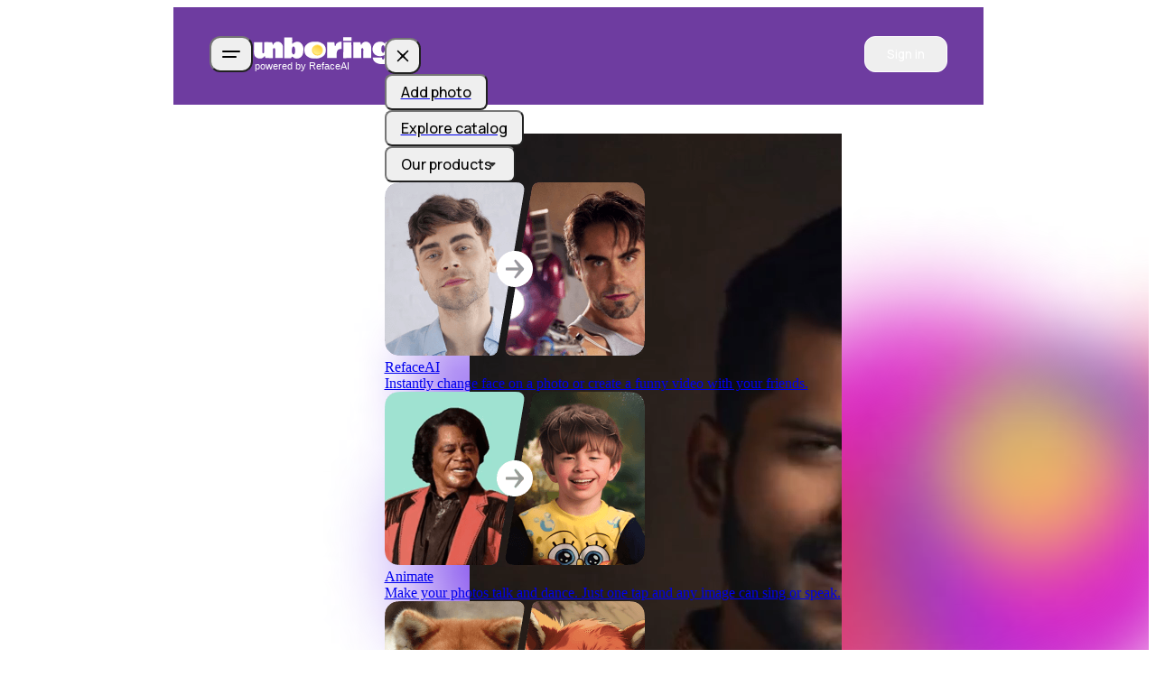

--- FILE ---
content_type: text/html; charset=utf-8
request_url: https://reface.ai/unboring/animate?utm_source=blog.reface.ai&utm_medium=referral&utm_campaign=face-swap-image-video
body_size: 33479
content:
<!DOCTYPE html><html lang="en"><head><meta charSet="utf-8"/><link rel="preconnect" href="https://1857756846.rsc.cdn77.org/static"/><link rel="dns-prefetch" href="https://1857756846.rsc.cdn77.org/static"/><meta name="viewport" content="width=device-width, initial-scale=1"/><link rel="preload" href="/unboring/_next/static/media/29b98dbfba401fa9.p.woff2" as="font" crossorigin="" type="font/woff2"/><link rel="preload" href="/unboring/_next/static/media/4c9affa5bc8f420e.p.woff2" as="font" crossorigin="" type="font/woff2"/><link rel="preload" as="image" href="/unboring/_next/static/media/Fire.cae0b9af.png"/><link rel="stylesheet" href="/unboring/_next/static/css/8c28fbf3af59efcc.css" data-precedence="next"/><link rel="stylesheet" href="/unboring/_next/static/css/38044f5199879b24.css" data-precedence="next"/><link rel="stylesheet" href="/unboring/_next/static/css/11d826710b6711b0.css" data-precedence="next"/><link rel="stylesheet" href="/unboring/_next/static/css/13c87a63b07d5cca.css" data-precedence="next"/><link rel="stylesheet" href="/unboring/_next/static/css/24fa8dc88ff81bdd.css" data-precedence="next"/><link rel="preload" as="script" fetchPriority="low" href="/unboring/_next/static/chunks/webpack-eb6fe8b3142d9663.js"/><script src="/unboring/_next/static/chunks/fd9d1056-e133bf27a9817c3d.js" async=""></script><script src="/unboring/_next/static/chunks/396464d2-8cc737a8f7d7c92e.js" async=""></script><script src="/unboring/_next/static/chunks/5913-3e4126ff61561a4c.js" async=""></script><script src="/unboring/_next/static/chunks/main-app-fc0cb7e264984b32.js" async=""></script><script src="/unboring/_next/static/chunks/fb215ee9-3688d401107e75d6.js" async=""></script><script src="/unboring/_next/static/chunks/efb2113a-ed434bb4355cb125.js" async=""></script><script src="/unboring/_next/static/chunks/e37a0b60-644606f0d9f1854b.js" async=""></script><script src="/unboring/_next/static/chunks/8418-7581c60f7587c84e.js" async=""></script><script src="/unboring/_next/static/chunks/8996-f493ac360ae0070d.js" async=""></script><script src="/unboring/_next/static/chunks/9295-150a1e27faffdf35.js" async=""></script><script src="/unboring/_next/static/chunks/703-d5c58064e027ccaa.js" async=""></script><script src="/unboring/_next/static/chunks/4979-6a36e5c94cd65f03.js" async=""></script><script src="/unboring/_next/static/chunks/2352-744df7a28f05705c.js" async=""></script><script src="/unboring/_next/static/chunks/8544-65d7159c6ec00bea.js" async=""></script><script src="/unboring/_next/static/chunks/7249-8c6cf49b13daa6e6.js" async=""></script><script src="/unboring/_next/static/chunks/8191-334e903444f9a13e.js" async=""></script><script src="/unboring/_next/static/chunks/app/(client)/layout-4177bfd00c6791c8.js" async=""></script><script src="/unboring/_next/static/chunks/8568-e7ffdfccd5a31c8b.js" async=""></script><script src="/unboring/_next/static/chunks/4585-45b1320758b6406d.js" async=""></script><script src="/unboring/_next/static/chunks/app/(client)/error-110bb922fd6aca9c.js" async=""></script><script src="/unboring/_next/static/chunks/app/(client)/not-found-3c6e5757d149c5b1.js" async=""></script><script src="/unboring/_next/static/chunks/5918-57b771134530f677.js" async=""></script><script src="/unboring/_next/static/chunks/938-7a4e582ee316bf09.js" async=""></script><script src="/unboring/_next/static/chunks/8126-11576d392db1dbc7.js" async=""></script><script src="/unboring/_next/static/chunks/app/(client)/animate/page-4926250f334ec440.js" async=""></script><link rel="preload" href="https://www.googletagmanager.com/gtm.js?id=GTM-5PTX778" as="script"/><link rel="preload" href="https://cdn-cookieyes.com/client_data/be1ffc4be8ba75b4552d0e3a/script.js" as="script"/><meta name="color-scheme" content="light"/><link rel="apple-touch-icon" sizes="180x180" href="https://reface.ai/unboring/apple-touch-icon.png"/><link rel="icon" type="image/png" sizes="32x32" href="https://reface.ai/unboring/favicon-32x32.png"/><link rel="icon" type="image/png" sizes="16x16" href="https://reface.ai/unboring/favicon-16x16.png"/><link rel="icon" type="image/svg" href="https://reface.ai/unboring/favicon.svg"/><link rel="manifest" href="https://reface.ai/unboring/site.webmanifest"/><link rel="mask-icon" href="https://reface.ai/unboring/safari-pinned-tab.svg" color="#ffdc73"/><meta name="msapplication-TileColor" content="#ffdc73"/><meta name="theme-color" content="#ffffff"/><title>Unboring by Reface – AI Animate Your Photo and Portrait Online</title><meta name="description" content="Bring your photos to life and turn them into memories with Unboring. Make GIF images for family, surprise party, and birthday celebrations."/><link rel="canonical" href="https://reface.ai/unboring/animate"/><meta property="og:title" content="Unboring by Reface – AI Animate Your Photo and Portrait Online"/><meta property="og:description" content="Bring your photos to life and turn them into memories with Unboring. Make GIF images for family, surprise party, and birthday celebrations."/><meta property="og:url" content="https://reface.ai/unboring/animate"/><meta property="og:locale" content="en_US"/><meta property="og:image" content="https://1857756846.rsc.cdn77.org/static/images/og/animate.jpg"/><meta property="og:image:alt" content="Unboring by Reface – AI Animate Your Photo and Portrait Online"/><meta name="twitter:card" content="summary_large_image"/><meta name="twitter:title" content="Unboring by Reface – AI Animate Your Photo and Portrait Online"/><meta name="twitter:description" content="Bring your photos to life and turn them into memories with Unboring. Make GIF images for family, surprise party, and birthday celebrations."/><meta name="twitter:image" content="https://1857756846.rsc.cdn77.org/static/images/og/animate.jpg"/><meta name="twitter:image:alt" content="Unboring by Reface – AI Animate Your Photo and Portrait Online"/><script>!function(t){function e(){var e=this||self;e.globalThis=e,delete t.prototype._T_}"object"!=typeof globalThis&&(this?e():(t.defineProperty(t.prototype,"_T_",{configurable:!0,get:e}),_T_))}(Object);</script><script src="/unboring/_next/static/chunks/polyfills-c67a75d1b6f99dc8.js" noModule=""></script></head><body class="__variable_a46503 __variable_785fd7"><div class="Layout_main__65zHd"><header class="w-full Header_light__k_WNE Header_header__AF_3G"><div class="Header_root__XaNpj landings_animateHeaderRoot__agsYJ"><button type="button" aria-label="Our Products" aria-expanded="false" class="Button_root__8nq_L Button_iconTextVariant__PYt4l Button_actionVariant__cHCgE anchor-expanded justify-self-start !hidden self-start [grid-area:products] md:!flex text-grays100"><svg xmlns="http://www.w3.org/2000/svg" width="24" height="24" fill="none"><path fill="currentColor" d="M2 9a1 1 0 0 1 1-1h18a1 1 0 1 1 0 2H3a1 1 0 0 1-1-1M2 15a1 1 0 0 1 1-1h14a1 1 0 1 1 0 2H3a1 1 0 0 1-1-1"></path></svg></button><a class="[grid-area:logo]" role="navigation" aria-label="Main" href="/unboring/animate"><img alt="Unboring" loading="lazy" width="144" height="36" decoding="async" data-nimg="1" class="h-9 w-auto object-contain sm:h-10 lg:h-12 Header_logo__1FRrW" style="color:transparent" src="https://1857756846.rsc.cdn77.org/static/logo/logo-white.svg"/></a><div class="Header_navWrapper__FOuX9 landings_animateHeaderMenu__sZT25 hidden [grid-area:nav] sm:block"><div class="Header_navContainer___CbJF"><div class="block w-full md:hidden"><button type="button" class="Button_root__8nq_L Button_iconVariant__WEMMn absolute right-12 top-2 mr-1"><svg xmlns="http://www.w3.org/2000/svg" width="24" height="24" class="text-grays20"><path fill="currentColor" fill-rule="evenodd" d="M6.004 6c-.148.148-.222.222-.26.304a.5.5 0 0 0-.007.4c.035.083.106.16.25.313l5.31 5.69 5.69 5.31c.153.143.23.215.313.25a.5.5 0 0 0 .4-.007c.082-.038.156-.112.304-.26s.222-.222.26-.304a.5.5 0 0 0 .006-.4c-.034-.083-.106-.16-.249-.313l-5.31-5.69-5.69-5.31c-.153-.143-.23-.215-.313-.25a.5.5 0 0 0-.4.007c-.082.038-.156.112-.304.26" clip-rule="evenodd"></path><path fill="currentColor" fill-rule="evenodd" d="M18.004 6c.148.148.222.222.26.304a.5.5 0 0 1 .006.4c-.034.083-.106.16-.248.313l-5.31 5.69-5.691 5.31c-.153.143-.23.215-.313.25a.5.5 0 0 1-.4-.007c-.082-.038-.156-.112-.304-.26s-.222-.222-.26-.304a.5.5 0 0 1-.007-.4c.035-.083.106-.16.25-.313l5.31-5.69 5.69-5.31c.153-.143.23-.215.313-.25a.5.5 0 0 1 .4.007c.082.038.156.112.304.26" clip-rule="evenodd"></path></svg></button></div><div class="pb-6 md:hidden"><!--$!--><template data-dgst="BAILOUT_TO_CLIENT_SIDE_RENDERING"></template><!--/$--></div><div class="Header_navContent__vF2GX invisible md:visible"><a class="Header_navLink__bX76H" href="/unboring/animate/editor#upload"><svg xmlns="http://www.w3.org/2000/svg" width="24" height="24" fill="none"><g clip-path="url(#plusFilled_svg__a)"><path fill="currentColor" fill-rule="evenodd" d="M.609 4.939C0 6.409 0 8.272 0 12s0 5.591.609 7.061a8 8 0 0 0 4.33 4.33C6.409 24 8.272 24 12 24s5.591 0 7.061-.609a8 8 0 0 0 4.33-4.33C24 17.592 24 15.728 24 12c0-3.728 0-5.591-.609-7.061a8 8 0 0 0-4.33-4.33C17.592 0 15.728 0 12 0 8.272 0 6.409 0 4.939.609a8 8 0 0 0-4.33 4.33M11 16.5V13H7.5a.5.5 0 0 1-.5-.5v-1a.5.5 0 0 1 .5-.5H11V7.5a.5.5 0 0 1 .5-.5h1a.5.5 0 0 1 .5.5V11h3.5a.5.5 0 0 1 .5.5v1a.5.5 0 0 1-.5.5H13v3.5a.5.5 0 0 1-.5.5h-1a.5.5 0 0 1-.5-.5" clip-rule="evenodd"></path></g><defs><clipPath id="plusFilled_svg__a"><path fill="currentColor" d="M0 0h24v24H0z"></path></clipPath></defs></svg>Add photo</a><a class="Header_navLink__bX76H" href="/unboring/animate/catalog"><svg xmlns="http://www.w3.org/2000/svg" width="24" height="24" fill="none"><path fill="currentColor" d="M21 16.72c0 1.196 0 1.794-.247 2.244a2 2 0 0 1-.79.789c-.45.247-1.047.247-2.243.247h-1.44c-1.196 0-1.794 0-2.244-.247a2 2 0 0 1-.789-.79C13 18.514 13 17.917 13 16.72v-2.44c0-1.196 0-1.793.247-2.243a2 2 0 0 1 .79-.79C14.487 11 15.084 11 16.28 11h1.44c1.196 0 1.794 0 2.244.247a2 2 0 0 1 .789.79c.247.45.247 1.047.247 2.243zM21 6.5c0 .465 0 .697-.038.89a2 2 0 0 1-1.572 1.572C19.197 9 18.965 9 18.5 9h-3c-.465 0-.697 0-.89-.038a2 2 0 0 1-1.572-1.572C13 7.197 13 6.965 13 6.5s0-.697.038-.89a2 2 0 0 1 1.572-1.572C14.803 4 15.035 4 15.5 4h3c.465 0 .697 0 .89.038a2 2 0 0 1 1.572 1.572c.038.193.038.425.038.89M11 16.72c0 1.196 0 1.794-.247 2.244a2 2 0 0 1-.79.789C9.514 20 8.917 20 7.72 20H6.28c-1.196 0-1.794 0-2.244-.247a2 2 0 0 1-.789-.79C3 18.514 3 17.917 3 16.72V7.28c0-1.196 0-1.794.247-2.244a2 2 0 0 1 .79-.789C4.486 4 5.083 4 6.28 4h1.44c1.196 0 1.794 0 2.244.247a2 2 0 0 1 .789.79C11 5.486 11 6.083 11 7.28z"></path></svg>Content catalog</a><a class="Header_navLink__bX76H" href="#how-it-works"><svg xmlns="http://www.w3.org/2000/svg" width="24" height="24" fill="none"><path stroke="currentColor" stroke-width="2" d="M9.493 18.876 9.18 17h5.64l-.313 1.876a2.541 2.541 0 0 1-5.014 0Z"></path><path fill="currentColor" d="M19 10c0 3-2 4-4 8H9c-2-4-4-5-4-8 0-3.866 3.134-6 7-6s7 2.134 7 6"></path><path stroke="currentColor" stroke-linecap="round" stroke-width="2" d="M2 10h1M21 10h1M18.367 3.637l.707-.707M5.633 3.637l-.707-.707M12 2V1"></path></svg>Use cases</a></div></div></div><div class="flex gap-6 [grid-area:profile]"><nav class="Header_profile__qkDar shrink-0"><div class="w-[var(--size)]] h-[var(--size)] text-grays40" style="--size:32"><svg xmlns="http://www.w3.org/2000/svg" width="32" height="32" fill="none" class="animate-spin" viewBox="0 0 20 20"><path fill="url(#Loader_svg__a)" fill-rule="evenodd" d="M10 14.667A4.667 4.667 0 1 1 14.667 10H17a7 7 0 1 0-7 7z" clip-rule="evenodd"></path><defs><linearGradient id="Loader_svg__a" x1="10.5" x2="13.5" y1="6.5" y2="13" gradientUnits="userSpaceOnUse"><stop stop-color="currentColor"></stop><stop offset="1" stop-color="currentColor" stop-opacity="0"></stop></linearGradient></defs></svg></div><button type="button" class="Button_root__8nq_L Button_iconVariant__WEMMn Header_sidebarButton__oMriE"><svg xmlns="http://www.w3.org/2000/svg" width="24" height="24" fill="none"><path fill="currentColor" d="M2 9a1 1 0 0 1 1-1h18a1 1 0 1 1 0 2H3a1 1 0 0 1-1-1M2 15a1 1 0 0 1 1-1h14a1 1 0 1 1 0 2H3a1 1 0 0 1-1-1"></path></svg></button></nav></div></div><div class="pointer-events-none absolute inset-0 z-[1] bg-noise mix-blend-overlay opacity-10"></div></header><article class="flex w-full flex-1 flex-col justify-start"><script type="application/ld+json">{"@type":"BreadcrumbList","@context":"https://schema.org","itemListElement":[{"@type":"ListItem","position":0,"item":{"@id":"https://reface.ai","name":"reface.ai"}},{"@type":"ListItem","position":1,"item":{"@id":"https://reface.ai/unboring","name":"Unboring"}},{"@type":"ListItem","position":2,"item":{"@id":"https://reface.ai/unboring/animate","name":"Animate"}}]}</script><section class="FaceSwapHome_mainSection__Otk58 FaceSwapHome_animateMainSection__qgWeO bg-[#6e3ca0]" data-event="first-screen"><div class="pointer-events-none absolute inset-0 z-[1] bg-noise mix-blend-overlay opacity-10"></div><div role="presentation" class="container FaceSwapHome_sectionBg__Fo7ag FaceSwapHome_headSectionWithPreviews__3Tp5L"><input accept="image/jpeg,.jpg,.jpeg,image/png,.png" multiple="" type="file" style="display:none" tabindex="-1"/><div class="FaceSwapHome_description__Lhmyh text-white"><h1 class="FaceSwapHome_mainSectionTitle__uoJAT"><span>Make your photos</span><br/><span>talk and dance</span></h1><div class="su">Transform any photo into an animated video with our online face photo animator</div><div class="flex items-center gap-2 mt-8"><button type="button" data-event="upload-btn" class="Button_root__8nq_L Button_solidVariant__Jen1f Button_actionVariant__cHCgE w-full sm:w-auto">Upload content</button><a target="_parent" class="rounded-20" href="/unboring/animate/editor?demo=1"><button type="button" class="Button_root__8nq_L Button_iconTextVariant__PYt4l Button_actionVariant__cHCgE w-auto"><svg xmlns="http://www.w3.org/2000/svg" width="24" height="24" fill="none"><path fill="currentColor" d="M23 7.667c0-.62 0-.93-.068-1.185a2 2 0 0 0-1.414-1.414C21.263 5 20.953 5 20.333 5H3.667c-.62 0-.93 0-1.185.068a2 2 0 0 0-1.414 1.414C1 6.737 1 7.047 1 7.667c0 .31 0 .465.034.592a1 1 0 0 0 .707.707C1.868 9 2.023 9 2.333 9h19.334c.31 0 .465 0 .592-.034a1 1 0 0 0 .707-.707C23 8.132 23 7.977 23 7.667M22 12.64c0-.598 0-.897-.124-1.122a1 1 0 0 0-.394-.394C21.257 11 20.958 11 20.36 11H3.64c-.598 0-.897 0-1.122.124a1 1 0 0 0-.394.394C2 11.743 2 12.042 2 12.64v4.44c0 1.794 0 2.69.371 3.365a3 3 0 0 0 1.184 1.184C4.23 22 5.126 22 6.92 22h10.16c1.794 0 2.69 0 3.365-.371a3 3 0 0 0 1.184-1.184C22 19.77 22 18.873 22 17.08z"></path><path fill="currentColor" fill-rule="evenodd" d="M6.236 1.027a3 3 0 0 0 .111 2.885L7 5h10l.653-1.088a3 3 0 0 0 .11-2.885l-.03-.06a.5.5 0 0 0-.69-.213l-2.771 1.54a6 6 0 0 0-2.079 1.916L12 4.5l-.193-.29a6 6 0 0 0-2.079-1.916L6.956.754a.5.5 0 0 0-.69.213z" clip-rule="evenodd"></path></svg> See demo</button></a></div></div><div class="relative pt-2 sm:pt-0"><div class="overflow-hidden rounded-[32px] border-8 border-solid border-grays100/30 lg:rounded-[40px] shadow-[0_40px_80px_-40px_rgba(0,0,0,0.3)] ContentSlider_slideshow__YYqrR ContentSlider_forwards__E8uqT"><div id="react-aria-:Ra669rrr9lta:-tabpanel-null" aria-labelledby="react-aria-:Ra669rrr9lta:-tab-null" tabindex="0" role="tabpanel" class="ContentSlider_slide__F443t"></div></div><div class="mt-4 flex items-center justify-center"><button type="button" aria-label="Prev Slide" class="focus-visible:outline-1 focus-visible:outline-blue25"><svg width="24" height="24" viewBox="0 0 24 24" fill="none" xmlns="http://www.w3.org/2000/svg"><path fill-rule="evenodd" clip-rule="evenodd" d="M14.8702 2.24679C14.6591 2.10608 14.3761 2.14571 14.2119 2.33899L6.5505 11.3524C6.23309 11.7258 6.23309 12.2742 6.5505 12.6476L14.2119 21.661C14.3761 21.8543 14.6591 21.8939 14.8702 21.7532L15.584 21.2773C15.8137 21.1242 15.8758 20.8137 15.7226 20.584L10.1849 12.2774C10.0729 12.1094 10.0729 11.8906 10.1849 11.7226L15.7226 3.41603C15.8758 3.18626 15.8137 2.87583 15.584 2.72265L14.8702 2.24679Z" fill="white"></path></svg></button><div id="react-aria-:Ra669rrr9lta:" role="tablist" aria-orientation="horizontal" class="mx-2 flex justify-center gap-2"><div tabindex="-1" data-key="0" id="react-aria-:Ra669rrr9lta:-tab-0" aria-selected="false" role="tab" class="cursor-pointer focus-visible:outline-1 focus-visible:outline-blue25"><svg width="16" height="16" viewBox="0 0 16 16" fill="none" xmlns="http://www.w3.org/2000/svg"><circle cx="7.99992" cy="7.99998" r="2.66667" fill="#CCCCCC" fill-opacity="0.3"></circle></svg></div><div tabindex="-1" data-key="1" id="react-aria-:Ra669rrr9lta:-tab-1" aria-selected="false" role="tab" class="cursor-pointer focus-visible:outline-1 focus-visible:outline-blue25"><svg width="16" height="16" viewBox="0 0 16 16" fill="none" xmlns="http://www.w3.org/2000/svg"><circle cx="7.99992" cy="7.99998" r="2.66667" fill="#CCCCCC" fill-opacity="0.3"></circle></svg></div><div tabindex="-1" data-key="2" id="react-aria-:Ra669rrr9lta:-tab-2" aria-selected="false" role="tab" class="cursor-pointer focus-visible:outline-1 focus-visible:outline-blue25"><svg width="16" height="16" viewBox="0 0 16 16" fill="none" xmlns="http://www.w3.org/2000/svg"><circle cx="7.99992" cy="7.99998" r="2.66667" fill="#CCCCCC" fill-opacity="0.3"></circle></svg></div></div><button type="button" aria-label="Next Slide" class="focus-visible:outline-1 focus-visible:outline-blue25"><svg width="24" height="24" viewBox="0 0 24 24" fill="none" xmlns="http://www.w3.org/2000/svg"><path fill-rule="evenodd" clip-rule="evenodd" d="M9.12982 2.24679C9.34088 2.10608 9.62386 2.14571 9.78814 2.33899L17.4495 11.3524C17.7669 11.7258 17.7669 12.2742 17.4495 12.6476L9.78814 21.661C9.62386 21.8543 9.34088 21.8939 9.12982 21.7532L8.41603 21.2773C8.18626 21.1242 8.12417 20.8137 8.27735 20.584L13.8151 12.2774C13.9271 12.1094 13.9271 11.8906 13.8151 11.7226L8.27735 3.41603C8.12417 3.18626 8.18626 2.87583 8.41603 2.72265L9.12982 2.24679Z" fill="white"></path></svg></button></div></div></div></section><section class="relative w-full overflow-hidden bg-grays95" data-event="second-screen"><div class="container -mb-5 pt-8 md:pt-10 lg:pt-20"><h3>Explore well-designed styles</h3><div class="flex flex-col gap-8 pt-4 sm:pt-10"><div class="grid grid-cols-[repeat(auto-fill,minmax(160px,1fr))] justify-between gap-4 sm:grid-cols-[repeat(auto-fill,minmax(235px,1fr))] lg:gap-8"><div class="group/card relative aspect-square overflow-hidden rounded-[20px]" data-id="eed46f2c-8f26-49f8-ac98-61bd1c7fc0b6"><div class="absolute left-4 right-4 top-4 flex justify-between"><button type="button" aria-label="Play/pause animation preview" class="Button_root__8nq_L group cursor-pointer"><div class="Button_root__8nq_L relative cursor-pointer overflow-hidden rounded-xl border border-white/10 backdrop-blur-lg h-10 w-10 text-white"><div class="absolute inset-0"><div class="absolute -top-36 h-40 w-10 -rotate-45 bg-gradient-to-r from-transparent via-white/50 to-transparent transition-all duration-700 group-hover:top-0"></div></div><div class="absolute inset-0 bg-gradient-to-r from-white/40 to-white/10 opacity-50 transition-opacity duration-700 group-hover:opacity-100 group-active:opacity-50"><div class="pointer-events-none absolute inset-0 z-[1] bg-noise mix-blend-overlay opacity-10"></div></div><div class="relative"><svg xmlns="http://www.w3.org/2000/svg" width="24" height="24" fill="none"><path fill="currentColor" d="m10.234 19.802 7.963-4.867c1.779-1.087 2.668-1.63 2.886-2.37a2 2 0 0 0 0-1.13c-.218-.74-1.107-1.283-2.886-2.37l-7.963-4.867c-1.917-1.171-2.876-1.757-3.66-1.586a2 2 0 0 0-1.02.572C5 3.764 5 4.887 5 7.134v9.732c0 2.247 0 3.37.554 3.95a2 2 0 0 0 1.02.572c.784.17 1.743-.415 3.66-1.586"></path></svg></div></div></button></div><video src="https://1582054251.rsc.cdn77.org/videos/3b0040d9-6463-4d83-a180-b2d0816bb878.mp4" poster="https://1582054251.rsc.cdn77.org/videos/3b0040d9-6463-4d83-a180-b2d0816bb878_h720_f1_1707743201.webp" class="pointer-events-none h-full w-full object-cover" loop="" playsInline="" preload="none"></video><div class="absolute flex h-20 w-full flex-col justify-end rounded-b-[20px] bg-gradient-to-t from-black bottom-0"><div class="absolute bottom-4 left-6 right-6 overflow-hidden overflow-ellipsis whitespace-nowrap text-white transition-opacity group-hover/card:opacity-0">Boyz II Men - I&#x27;ll Make Love To You (AHMIR cover)</div><div class="absolute flex w-full flex-col justify-end p-4 translate-y-full transition-all duration-300 group-hover/card:translate-y-0"><a href="/unboring/animate/editor?motion_id=eed46f2c-8f26-49f8-ac98-61bd1c7fc0b6"><button type="button" class="Button_root__8nq_L Button_actionVariant__cHCgE Button_solidVariant__Jen1f Button_mdSize__X_VhX w-full">Use animation</button></a></div></div></div><div class="group/card relative aspect-square overflow-hidden rounded-[20px]" data-id="0e5bdf15-b882-45c0-b7d1-d137b33cba01"><div class="absolute left-4 right-4 top-4 flex justify-between"><button type="button" aria-label="Play/pause animation preview" class="Button_root__8nq_L group cursor-pointer"><div class="Button_root__8nq_L relative cursor-pointer overflow-hidden rounded-xl border border-white/10 backdrop-blur-lg h-10 w-10 text-white"><div class="absolute inset-0"><div class="absolute -top-36 h-40 w-10 -rotate-45 bg-gradient-to-r from-transparent via-white/50 to-transparent transition-all duration-700 group-hover:top-0"></div></div><div class="absolute inset-0 bg-gradient-to-r from-white/40 to-white/10 opacity-50 transition-opacity duration-700 group-hover:opacity-100 group-active:opacity-50"><div class="pointer-events-none absolute inset-0 z-[1] bg-noise mix-blend-overlay opacity-10"></div></div><div class="relative"><svg xmlns="http://www.w3.org/2000/svg" width="24" height="24" fill="none"><path fill="currentColor" d="m10.234 19.802 7.963-4.867c1.779-1.087 2.668-1.63 2.886-2.37a2 2 0 0 0 0-1.13c-.218-.74-1.107-1.283-2.886-2.37l-7.963-4.867c-1.917-1.171-2.876-1.757-3.66-1.586a2 2 0 0 0-1.02.572C5 3.764 5 4.887 5 7.134v9.732c0 2.247 0 3.37.554 3.95a2 2 0 0 0 1.02.572c.784.17 1.743-.415 3.66-1.586"></path></svg></div></div></button></div><video src="https://1582054251.rsc.cdn77.org/videos/507e248d-83ed-46cf-97fc-47abcc367bc8.mp4" poster="https://1582054251.rsc.cdn77.org/videos/507e248d-83ed-46cf-97fc-47abcc367bc8_h720_f1_1697722818.webp" class="pointer-events-none h-full w-full object-cover" loop="" playsInline="" preload="none"></video><div class="absolute flex h-20 w-full flex-col justify-end rounded-b-[20px] bg-gradient-to-t from-black bottom-0"><div class="absolute bottom-4 left-6 right-6 overflow-hidden overflow-ellipsis whitespace-nowrap text-white transition-opacity group-hover/card:opacity-0">Neurodivers Show - Yeah!</div><div class="absolute flex w-full flex-col justify-end p-4 translate-y-full transition-all duration-300 group-hover/card:translate-y-0"><a href="/unboring/animate/editor?motion_id=0e5bdf15-b882-45c0-b7d1-d137b33cba01"><button type="button" class="Button_root__8nq_L Button_actionVariant__cHCgE Button_solidVariant__Jen1f Button_mdSize__X_VhX w-full">Use animation</button></a></div></div></div><div class="group/card relative aspect-square overflow-hidden rounded-[20px]" data-id="a1655bc7-47f4-407c-bb16-9ae9cf43e7dd"><div class="absolute left-4 right-4 top-4 flex justify-between"><button type="button" aria-label="Play/pause animation preview" class="Button_root__8nq_L group cursor-pointer"><div class="Button_root__8nq_L relative cursor-pointer overflow-hidden rounded-xl border border-white/10 backdrop-blur-lg h-10 w-10 text-white"><div class="absolute inset-0"><div class="absolute -top-36 h-40 w-10 -rotate-45 bg-gradient-to-r from-transparent via-white/50 to-transparent transition-all duration-700 group-hover:top-0"></div></div><div class="absolute inset-0 bg-gradient-to-r from-white/40 to-white/10 opacity-50 transition-opacity duration-700 group-hover:opacity-100 group-active:opacity-50"><div class="pointer-events-none absolute inset-0 z-[1] bg-noise mix-blend-overlay opacity-10"></div></div><div class="relative"><svg xmlns="http://www.w3.org/2000/svg" width="24" height="24" fill="none"><path fill="currentColor" d="m10.234 19.802 7.963-4.867c1.779-1.087 2.668-1.63 2.886-2.37a2 2 0 0 0 0-1.13c-.218-.74-1.107-1.283-2.886-2.37l-7.963-4.867c-1.917-1.171-2.876-1.757-3.66-1.586a2 2 0 0 0-1.02.572C5 3.764 5 4.887 5 7.134v9.732c0 2.247 0 3.37.554 3.95a2 2 0 0 0 1.02.572c.784.17 1.743-.415 3.66-1.586"></path></svg></div></div></button></div><video src="https://1582054251.rsc.cdn77.org/videos/73af02f2-d3fb-4219-bb1a-275542e93598.mp4" poster="https://1582054251.rsc.cdn77.org/videos/73af02f2-d3fb-4219-bb1a-275542e93598_h720_f1_1698413338.webp" class="pointer-events-none h-full w-full object-cover" loop="" playsInline="" preload="none"></video><div class="absolute flex h-20 w-full flex-col justify-end rounded-b-[20px] bg-gradient-to-t from-black bottom-0"><div class="absolute bottom-4 left-6 right-6 overflow-hidden overflow-ellipsis whitespace-nowrap text-white transition-opacity group-hover/card:opacity-0">Pet Sematary</div><div class="absolute flex w-full flex-col justify-end p-4 translate-y-full transition-all duration-300 group-hover/card:translate-y-0"><a href="/unboring/animate/editor?motion_id=a1655bc7-47f4-407c-bb16-9ae9cf43e7dd"><button type="button" class="Button_root__8nq_L Button_actionVariant__cHCgE Button_solidVariant__Jen1f Button_mdSize__X_VhX w-full">Use animation</button></a></div></div></div><div class="group/card relative aspect-square overflow-hidden rounded-[20px]" data-id="fe876256-50db-407b-805c-c6efb219d265"><div class="absolute left-4 right-4 top-4 flex justify-between"><button type="button" aria-label="Play/pause animation preview" class="Button_root__8nq_L group cursor-pointer"><div class="Button_root__8nq_L relative cursor-pointer overflow-hidden rounded-xl border border-white/10 backdrop-blur-lg h-10 w-10 text-white"><div class="absolute inset-0"><div class="absolute -top-36 h-40 w-10 -rotate-45 bg-gradient-to-r from-transparent via-white/50 to-transparent transition-all duration-700 group-hover:top-0"></div></div><div class="absolute inset-0 bg-gradient-to-r from-white/40 to-white/10 opacity-50 transition-opacity duration-700 group-hover:opacity-100 group-active:opacity-50"><div class="pointer-events-none absolute inset-0 z-[1] bg-noise mix-blend-overlay opacity-10"></div></div><div class="relative"><svg xmlns="http://www.w3.org/2000/svg" width="24" height="24" fill="none"><path fill="currentColor" d="m10.234 19.802 7.963-4.867c1.779-1.087 2.668-1.63 2.886-2.37a2 2 0 0 0 0-1.13c-.218-.74-1.107-1.283-2.886-2.37l-7.963-4.867c-1.917-1.171-2.876-1.757-3.66-1.586a2 2 0 0 0-1.02.572C5 3.764 5 4.887 5 7.134v9.732c0 2.247 0 3.37.554 3.95a2 2 0 0 0 1.02.572c.784.17 1.743-.415 3.66-1.586"></path></svg></div></div></button></div><video src="https://1582054251.rsc.cdn77.org/videos/3f6ead75-232a-47ad-81ba-eee820a96138.mp4" poster="https://1582054251.rsc.cdn77.org/videos/3f6ead75-232a-47ad-81ba-eee820a96138_h720_f1_1706561312.webp" class="pointer-events-none h-full w-full object-cover" loop="" playsInline="" preload="none"></video><div class="absolute flex h-20 w-full flex-col justify-end rounded-b-[20px] bg-gradient-to-t from-black bottom-0"><div class="absolute bottom-4 left-6 right-6 overflow-hidden overflow-ellipsis whitespace-nowrap text-white transition-opacity group-hover/card:opacity-0">Peter Cetera - Glory Of Love (Rye Sabacco Cover)</div><div class="absolute flex w-full flex-col justify-end p-4 translate-y-full transition-all duration-300 group-hover/card:translate-y-0"><a href="/unboring/animate/editor?motion_id=fe876256-50db-407b-805c-c6efb219d265"><button type="button" class="Button_root__8nq_L Button_actionVariant__cHCgE Button_solidVariant__Jen1f Button_mdSize__X_VhX w-full">Use animation</button></a></div></div></div><div class="group/card relative aspect-square overflow-hidden rounded-[20px]" data-id="ec03064e-29bc-4211-a15e-1748975a9706"><div class="absolute left-4 right-4 top-4 flex justify-between"><button type="button" aria-label="Play/pause animation preview" class="Button_root__8nq_L group cursor-pointer"><div class="Button_root__8nq_L relative cursor-pointer overflow-hidden rounded-xl border border-white/10 backdrop-blur-lg h-10 w-10 text-white"><div class="absolute inset-0"><div class="absolute -top-36 h-40 w-10 -rotate-45 bg-gradient-to-r from-transparent via-white/50 to-transparent transition-all duration-700 group-hover:top-0"></div></div><div class="absolute inset-0 bg-gradient-to-r from-white/40 to-white/10 opacity-50 transition-opacity duration-700 group-hover:opacity-100 group-active:opacity-50"><div class="pointer-events-none absolute inset-0 z-[1] bg-noise mix-blend-overlay opacity-10"></div></div><div class="relative"><svg xmlns="http://www.w3.org/2000/svg" width="24" height="24" fill="none"><path fill="currentColor" d="m10.234 19.802 7.963-4.867c1.779-1.087 2.668-1.63 2.886-2.37a2 2 0 0 0 0-1.13c-.218-.74-1.107-1.283-2.886-2.37l-7.963-4.867c-1.917-1.171-2.876-1.757-3.66-1.586a2 2 0 0 0-1.02.572C5 3.764 5 4.887 5 7.134v9.732c0 2.247 0 3.37.554 3.95a2 2 0 0 0 1.02.572c.784.17 1.743-.415 3.66-1.586"></path></svg></div></div></button></div><video src="https://1582054251.rsc.cdn77.org/videos/a46484b1-c1bf-4ecb-948d-049389dd1537.mp4" poster="https://1582054251.rsc.cdn77.org/videos/a46484b1-c1bf-4ecb-948d-049389dd1537_h720_f1_1697722111.webp" class="pointer-events-none h-full w-full object-cover" loop="" playsInline="" preload="none"></video><div class="absolute flex h-20 w-full flex-col justify-end rounded-b-[20px] bg-gradient-to-t from-black bottom-0"><div class="absolute bottom-4 left-6 right-6 overflow-hidden overflow-ellipsis whitespace-nowrap text-white transition-opacity group-hover/card:opacity-0">Ella Fitzgerald - Dream A Little Dream Of Me (Allison Young Cover)</div><div class="absolute flex w-full flex-col justify-end p-4 translate-y-full transition-all duration-300 group-hover/card:translate-y-0"><a href="/unboring/animate/editor?motion_id=ec03064e-29bc-4211-a15e-1748975a9706"><button type="button" class="Button_root__8nq_L Button_actionVariant__cHCgE Button_solidVariant__Jen1f Button_mdSize__X_VhX w-full">Use animation</button></a></div></div></div><div class="group/card relative aspect-square overflow-hidden rounded-[20px]" data-id="52d50916-496e-4ec7-9962-b39e9cd6c767"><div class="absolute left-4 right-4 top-4 flex justify-between"><button type="button" aria-label="Play/pause animation preview" class="Button_root__8nq_L group cursor-pointer"><div class="Button_root__8nq_L relative cursor-pointer overflow-hidden rounded-xl border border-white/10 backdrop-blur-lg h-10 w-10 text-white"><div class="absolute inset-0"><div class="absolute -top-36 h-40 w-10 -rotate-45 bg-gradient-to-r from-transparent via-white/50 to-transparent transition-all duration-700 group-hover:top-0"></div></div><div class="absolute inset-0 bg-gradient-to-r from-white/40 to-white/10 opacity-50 transition-opacity duration-700 group-hover:opacity-100 group-active:opacity-50"><div class="pointer-events-none absolute inset-0 z-[1] bg-noise mix-blend-overlay opacity-10"></div></div><div class="relative"><svg xmlns="http://www.w3.org/2000/svg" width="24" height="24" fill="none"><path fill="currentColor" d="m10.234 19.802 7.963-4.867c1.779-1.087 2.668-1.63 2.886-2.37a2 2 0 0 0 0-1.13c-.218-.74-1.107-1.283-2.886-2.37l-7.963-4.867c-1.917-1.171-2.876-1.757-3.66-1.586a2 2 0 0 0-1.02.572C5 3.764 5 4.887 5 7.134v9.732c0 2.247 0 3.37.554 3.95a2 2 0 0 0 1.02.572c.784.17 1.743-.415 3.66-1.586"></path></svg></div></div></button></div><video src="https://1582054251.rsc.cdn77.org/videos/2c6555f5-4987-42d3-a747-ef1aee3ba0b7.mp4" poster="https://1582054251.rsc.cdn77.org/videos/2c6555f5-4987-42d3-a747-ef1aee3ba0b7_h720_f1_1697722229.webp" class="pointer-events-none h-full w-full object-cover" loop="" playsInline="" preload="none"></video><div class="absolute flex h-20 w-full flex-col justify-end rounded-b-[20px] bg-gradient-to-t from-black bottom-0"><div class="absolute bottom-4 left-6 right-6 overflow-hidden overflow-ellipsis whitespace-nowrap text-white transition-opacity group-hover/card:opacity-0">Culture Club - Karma Chameleon (Romantic and Blue Cover)</div><div class="absolute flex w-full flex-col justify-end p-4 translate-y-full transition-all duration-300 group-hover/card:translate-y-0"><a href="/unboring/animate/editor?motion_id=52d50916-496e-4ec7-9962-b39e9cd6c767"><button type="button" class="Button_root__8nq_L Button_actionVariant__cHCgE Button_solidVariant__Jen1f Button_mdSize__X_VhX w-full">Use animation</button></a></div></div></div><div class="group/card relative aspect-square overflow-hidden rounded-[20px]" data-id="b2070b30-432e-4826-9f65-596b55b56ca6"><div class="absolute left-4 right-4 top-4 flex justify-between"><button type="button" aria-label="Play/pause animation preview" class="Button_root__8nq_L group cursor-pointer"><div class="Button_root__8nq_L relative cursor-pointer overflow-hidden rounded-xl border border-white/10 backdrop-blur-lg h-10 w-10 text-white"><div class="absolute inset-0"><div class="absolute -top-36 h-40 w-10 -rotate-45 bg-gradient-to-r from-transparent via-white/50 to-transparent transition-all duration-700 group-hover:top-0"></div></div><div class="absolute inset-0 bg-gradient-to-r from-white/40 to-white/10 opacity-50 transition-opacity duration-700 group-hover:opacity-100 group-active:opacity-50"><div class="pointer-events-none absolute inset-0 z-[1] bg-noise mix-blend-overlay opacity-10"></div></div><div class="relative"><svg xmlns="http://www.w3.org/2000/svg" width="24" height="24" fill="none"><path fill="currentColor" d="m10.234 19.802 7.963-4.867c1.779-1.087 2.668-1.63 2.886-2.37a2 2 0 0 0 0-1.13c-.218-.74-1.107-1.283-2.886-2.37l-7.963-4.867c-1.917-1.171-2.876-1.757-3.66-1.586a2 2 0 0 0-1.02.572C5 3.764 5 4.887 5 7.134v9.732c0 2.247 0 3.37.554 3.95a2 2 0 0 0 1.02.572c.784.17 1.743-.415 3.66-1.586"></path></svg></div></div></button></div><video src="https://1582054251.rsc.cdn77.org/videos/dd98b3b5-312b-47e5-b946-9088671b53fe.mp4" poster="https://1582054251.rsc.cdn77.org/videos/dd98b3b5-312b-47e5-b946-9088671b53fe_h720_f1_1697722407.webp" class="pointer-events-none h-full w-full object-cover" loop="" playsInline="" preload="none"></video><div class="absolute flex h-20 w-full flex-col justify-end rounded-b-[20px] bg-gradient-to-t from-black bottom-0"><div class="absolute bottom-4 left-6 right-6 overflow-hidden overflow-ellipsis whitespace-nowrap text-white transition-opacity group-hover/card:opacity-0">The Hollies - The Air That I Breathe (Russ Willoughby Cover)</div><div class="absolute flex w-full flex-col justify-end p-4 translate-y-full transition-all duration-300 group-hover/card:translate-y-0"><a href="/unboring/animate/editor?motion_id=b2070b30-432e-4826-9f65-596b55b56ca6"><button type="button" class="Button_root__8nq_L Button_actionVariant__cHCgE Button_solidVariant__Jen1f Button_mdSize__X_VhX w-full">Use animation</button></a></div></div></div><div class="group/card relative aspect-square overflow-hidden rounded-[20px]" data-id="dd1ebd32-d41a-4630-a617-de9c2ffad969"><div class="absolute left-4 right-4 top-4 flex justify-between"><button type="button" aria-label="Play/pause animation preview" class="Button_root__8nq_L group cursor-pointer"><div class="Button_root__8nq_L relative cursor-pointer overflow-hidden rounded-xl border border-white/10 backdrop-blur-lg h-10 w-10 text-white"><div class="absolute inset-0"><div class="absolute -top-36 h-40 w-10 -rotate-45 bg-gradient-to-r from-transparent via-white/50 to-transparent transition-all duration-700 group-hover:top-0"></div></div><div class="absolute inset-0 bg-gradient-to-r from-white/40 to-white/10 opacity-50 transition-opacity duration-700 group-hover:opacity-100 group-active:opacity-50"><div class="pointer-events-none absolute inset-0 z-[1] bg-noise mix-blend-overlay opacity-10"></div></div><div class="relative"><svg xmlns="http://www.w3.org/2000/svg" width="24" height="24" fill="none"><path fill="currentColor" d="m10.234 19.802 7.963-4.867c1.779-1.087 2.668-1.63 2.886-2.37a2 2 0 0 0 0-1.13c-.218-.74-1.107-1.283-2.886-2.37l-7.963-4.867c-1.917-1.171-2.876-1.757-3.66-1.586a2 2 0 0 0-1.02.572C5 3.764 5 4.887 5 7.134v9.732c0 2.247 0 3.37.554 3.95a2 2 0 0 0 1.02.572c.784.17 1.743-.415 3.66-1.586"></path></svg></div></div></button></div><video src="https://1582054251.rsc.cdn77.org/videos/f0cfdc2a-a3b4-471a-9cf8-91a124ed008c.mp4" poster="https://1582054251.rsc.cdn77.org/videos/f0cfdc2a-a3b4-471a-9cf8-91a124ed008c_h720_f1_1703008115.webp" class="pointer-events-none h-full w-full object-cover" loop="" playsInline="" preload="none"></video><div class="absolute flex h-20 w-full flex-col justify-end rounded-b-[20px] bg-gradient-to-t from-black bottom-0"><div class="absolute bottom-4 left-6 right-6 overflow-hidden overflow-ellipsis whitespace-nowrap text-white transition-opacity group-hover/card:opacity-0">Michael Bolton - When a Man Loves a Woman (Luxe Voir Cover)</div><div class="absolute flex w-full flex-col justify-end p-4 translate-y-full transition-all duration-300 group-hover/card:translate-y-0"><a href="/unboring/animate/editor?motion_id=dd1ebd32-d41a-4630-a617-de9c2ffad969"><button type="button" class="Button_root__8nq_L Button_actionVariant__cHCgE Button_solidVariant__Jen1f Button_mdSize__X_VhX w-full">Use animation</button></a></div></div></div><div class="group/card relative aspect-square overflow-hidden rounded-[20px]" data-id="956a23ff-8eef-4fc3-993d-a6cca70e9fd6"><div class="absolute left-4 right-4 top-4 flex justify-between"><button type="button" aria-label="Play/pause animation preview" class="Button_root__8nq_L group cursor-pointer"><div class="Button_root__8nq_L relative cursor-pointer overflow-hidden rounded-xl border border-white/10 backdrop-blur-lg h-10 w-10 text-white"><div class="absolute inset-0"><div class="absolute -top-36 h-40 w-10 -rotate-45 bg-gradient-to-r from-transparent via-white/50 to-transparent transition-all duration-700 group-hover:top-0"></div></div><div class="absolute inset-0 bg-gradient-to-r from-white/40 to-white/10 opacity-50 transition-opacity duration-700 group-hover:opacity-100 group-active:opacity-50"><div class="pointer-events-none absolute inset-0 z-[1] bg-noise mix-blend-overlay opacity-10"></div></div><div class="relative"><svg xmlns="http://www.w3.org/2000/svg" width="24" height="24" fill="none"><path fill="currentColor" d="m10.234 19.802 7.963-4.867c1.779-1.087 2.668-1.63 2.886-2.37a2 2 0 0 0 0-1.13c-.218-.74-1.107-1.283-2.886-2.37l-7.963-4.867c-1.917-1.171-2.876-1.757-3.66-1.586a2 2 0 0 0-1.02.572C5 3.764 5 4.887 5 7.134v9.732c0 2.247 0 3.37.554 3.95a2 2 0 0 0 1.02.572c.784.17 1.743-.415 3.66-1.586"></path></svg></div></div></button></div><video src="https://1582054251.rsc.cdn77.org/videos/bd75c6cf-acdc-4abd-a949-fe3db7fa6fd4.mp4" poster="https://1582054251.rsc.cdn77.org/videos/bd75c6cf-acdc-4abd-a949-fe3db7fa6fd4_h720_f1_1697722873.webp" class="pointer-events-none h-full w-full object-cover" loop="" playsInline="" preload="none"></video><div class="absolute flex h-20 w-full flex-col justify-end rounded-b-[20px] bg-gradient-to-t from-black bottom-0"><div class="absolute bottom-4 left-6 right-6 overflow-hidden overflow-ellipsis whitespace-nowrap text-white transition-opacity group-hover/card:opacity-0">Ghostbusters</div><div class="absolute flex w-full flex-col justify-end p-4 translate-y-full transition-all duration-300 group-hover/card:translate-y-0"><a href="/unboring/animate/editor?motion_id=956a23ff-8eef-4fc3-993d-a6cca70e9fd6"><button type="button" class="Button_root__8nq_L Button_actionVariant__cHCgE Button_solidVariant__Jen1f Button_mdSize__X_VhX w-full">Use animation</button></a></div></div></div><div class="group/card relative aspect-square overflow-hidden rounded-[20px]" data-id="3fca62eb-d699-49d1-9727-d4b60f181f11"><div class="absolute left-4 right-4 top-4 flex justify-between"><button type="button" aria-label="Play/pause animation preview" class="Button_root__8nq_L group cursor-pointer"><div class="Button_root__8nq_L relative cursor-pointer overflow-hidden rounded-xl border border-white/10 backdrop-blur-lg h-10 w-10 text-white"><div class="absolute inset-0"><div class="absolute -top-36 h-40 w-10 -rotate-45 bg-gradient-to-r from-transparent via-white/50 to-transparent transition-all duration-700 group-hover:top-0"></div></div><div class="absolute inset-0 bg-gradient-to-r from-white/40 to-white/10 opacity-50 transition-opacity duration-700 group-hover:opacity-100 group-active:opacity-50"><div class="pointer-events-none absolute inset-0 z-[1] bg-noise mix-blend-overlay opacity-10"></div></div><div class="relative"><svg xmlns="http://www.w3.org/2000/svg" width="24" height="24" fill="none"><path fill="currentColor" d="m10.234 19.802 7.963-4.867c1.779-1.087 2.668-1.63 2.886-2.37a2 2 0 0 0 0-1.13c-.218-.74-1.107-1.283-2.886-2.37l-7.963-4.867c-1.917-1.171-2.876-1.757-3.66-1.586a2 2 0 0 0-1.02.572C5 3.764 5 4.887 5 7.134v9.732c0 2.247 0 3.37.554 3.95a2 2 0 0 0 1.02.572c.784.17 1.743-.415 3.66-1.586"></path></svg></div></div></button></div><video src="https://1582054251.rsc.cdn77.org/videos/01acc235-e9ec-4d48-8221-812eab3bb499.mp4" poster="https://1582054251.rsc.cdn77.org/videos/01acc235-e9ec-4d48-8221-812eab3bb499_h720_f1_1697722575.webp" class="pointer-events-none h-full w-full object-cover" loop="" playsInline="" preload="none"></video><div class="absolute flex h-20 w-full flex-col justify-end rounded-b-[20px] bg-gradient-to-t from-black bottom-0"><div class="absolute bottom-4 left-6 right-6 overflow-hidden overflow-ellipsis whitespace-nowrap text-white transition-opacity group-hover/card:opacity-0">The Band - The Weight (Kyle McKearney Cover)</div><div class="absolute flex w-full flex-col justify-end p-4 translate-y-full transition-all duration-300 group-hover/card:translate-y-0"><a href="/unboring/animate/editor?motion_id=3fca62eb-d699-49d1-9727-d4b60f181f11"><button type="button" class="Button_root__8nq_L Button_actionVariant__cHCgE Button_solidVariant__Jen1f Button_mdSize__X_VhX w-full">Use animation</button></a></div></div></div><div class="group/card relative aspect-square overflow-hidden rounded-[20px]" data-id="a6823804-78f9-465d-bf5c-ed0a2cb331d7"><div class="absolute left-4 right-4 top-4 flex justify-between"><button type="button" aria-label="Play/pause animation preview" class="Button_root__8nq_L group cursor-pointer"><div class="Button_root__8nq_L relative cursor-pointer overflow-hidden rounded-xl border border-white/10 backdrop-blur-lg h-10 w-10 text-white"><div class="absolute inset-0"><div class="absolute -top-36 h-40 w-10 -rotate-45 bg-gradient-to-r from-transparent via-white/50 to-transparent transition-all duration-700 group-hover:top-0"></div></div><div class="absolute inset-0 bg-gradient-to-r from-white/40 to-white/10 opacity-50 transition-opacity duration-700 group-hover:opacity-100 group-active:opacity-50"><div class="pointer-events-none absolute inset-0 z-[1] bg-noise mix-blend-overlay opacity-10"></div></div><div class="relative"><svg xmlns="http://www.w3.org/2000/svg" width="24" height="24" fill="none"><path fill="currentColor" d="m10.234 19.802 7.963-4.867c1.779-1.087 2.668-1.63 2.886-2.37a2 2 0 0 0 0-1.13c-.218-.74-1.107-1.283-2.886-2.37l-7.963-4.867c-1.917-1.171-2.876-1.757-3.66-1.586a2 2 0 0 0-1.02.572C5 3.764 5 4.887 5 7.134v9.732c0 2.247 0 3.37.554 3.95a2 2 0 0 0 1.02.572c.784.17 1.743-.415 3.66-1.586"></path></svg></div></div></button></div><video src="https://1582054251.rsc.cdn77.org/videos/dca6c945-17ab-46e3-a14e-285a2019910f.mp4" poster="https://1582054251.rsc.cdn77.org/videos/dca6c945-17ab-46e3-a14e-285a2019910f_h720_f1_1707743309.webp" class="pointer-events-none h-full w-full object-cover" loop="" playsInline="" preload="none"></video><div class="absolute flex h-20 w-full flex-col justify-end rounded-b-[20px] bg-gradient-to-t from-black bottom-0"><div class="absolute bottom-4 left-6 right-6 overflow-hidden overflow-ellipsis whitespace-nowrap text-white transition-opacity group-hover/card:opacity-0">Aerosmith - Love In An Elevator (Kati Cher Cover)</div><div class="absolute flex w-full flex-col justify-end p-4 translate-y-full transition-all duration-300 group-hover/card:translate-y-0"><a href="/unboring/animate/editor?motion_id=a6823804-78f9-465d-bf5c-ed0a2cb331d7"><button type="button" class="Button_root__8nq_L Button_actionVariant__cHCgE Button_solidVariant__Jen1f Button_mdSize__X_VhX w-full">Use animation</button></a></div></div></div><div class="group/card relative aspect-square overflow-hidden rounded-[20px]" data-id="7ed81a46-ef34-455b-9439-3885a12f0fcb"><div class="absolute left-4 right-4 top-4 flex justify-between"><button type="button" aria-label="Play/pause animation preview" class="Button_root__8nq_L group cursor-pointer"><div class="Button_root__8nq_L relative cursor-pointer overflow-hidden rounded-xl border border-white/10 backdrop-blur-lg h-10 w-10 text-white"><div class="absolute inset-0"><div class="absolute -top-36 h-40 w-10 -rotate-45 bg-gradient-to-r from-transparent via-white/50 to-transparent transition-all duration-700 group-hover:top-0"></div></div><div class="absolute inset-0 bg-gradient-to-r from-white/40 to-white/10 opacity-50 transition-opacity duration-700 group-hover:opacity-100 group-active:opacity-50"><div class="pointer-events-none absolute inset-0 z-[1] bg-noise mix-blend-overlay opacity-10"></div></div><div class="relative"><svg xmlns="http://www.w3.org/2000/svg" width="24" height="24" fill="none"><path fill="currentColor" d="m10.234 19.802 7.963-4.867c1.779-1.087 2.668-1.63 2.886-2.37a2 2 0 0 0 0-1.13c-.218-.74-1.107-1.283-2.886-2.37l-7.963-4.867c-1.917-1.171-2.876-1.757-3.66-1.586a2 2 0 0 0-1.02.572C5 3.764 5 4.887 5 7.134v9.732c0 2.247 0 3.37.554 3.95a2 2 0 0 0 1.02.572c.784.17 1.743-.415 3.66-1.586"></path></svg></div></div></button></div><video src="https://1582054251.rsc.cdn77.org/videos/3e5d931e-d374-40e6-b9f6-a323342a880b.mp4" poster="https://1582054251.rsc.cdn77.org/videos/3e5d931e-d374-40e6-b9f6-a323342a880b_h720_f1_1697722107.webp" class="pointer-events-none h-full w-full object-cover" loop="" playsInline="" preload="none"></video><div class="absolute flex h-20 w-full flex-col justify-end rounded-b-[20px] bg-gradient-to-t from-black bottom-0"><div class="absolute bottom-4 left-6 right-6 overflow-hidden overflow-ellipsis whitespace-nowrap text-white transition-opacity group-hover/card:opacity-0">Animate Your Pet - Do You Wanna Fight Me?</div><div class="absolute flex w-full flex-col justify-end p-4 translate-y-full transition-all duration-300 group-hover/card:translate-y-0"><a href="/unboring/animate/editor?motion_id=7ed81a46-ef34-455b-9439-3885a12f0fcb"><button type="button" class="Button_root__8nq_L Button_actionVariant__cHCgE Button_solidVariant__Jen1f Button_mdSize__X_VhX w-full">Use animation</button></a></div></div></div></div></div></div><div class="absolute bottom-0 flex h-[168px] w-full items-end justify-center pb-8 md:pb-10 bg-gradient-to-t from-grays95/95 to-transparent"><a href="/unboring/animate/catalog"><button type="button" class="Button_root__8nq_L Button_solidVariant__Jen1f Button_darkVariant__XpmxX Button_actionVariant__cHCgE">Explore more animations</button></a></div></section><section class="anchor-section w-full bg-white" id="how-it-works" data-event="how-it-works"><div class="container pb-10 pt-8 md:pt-10 lg:pb-40 lg:pt-20"><h2>Use cases</h2><div class="FaceSwapHome_hiwContainer__eWz4_"><article class="flex flex-col items-center justify-between md:flex-row"><div class="mb-4 flex flex-1 items-start md:mb-0 md:items-center flex-col md:flex-row"><div class="VideoMediumPlayer_root__RsN7V w-full lg:w-[600px]"><video src="https://1857756846.rsc.cdn77.org/static/hiw/animate/1 vintage/1 James Brown - I Feel Good (anim).mp4" type="video/mp4" class="VideoMediumPlayer_video__1V_M1" muted="" preload="none" poster="https://1857756846.rsc.cdn77.org/static/hiw/animate/1 vintage/2 Voca People - Happy Birthday (anim2).png" width="480" height="320"></video><div class="VideoMediumPlayer_toolbar__08K5V bg-gradient-to-t from-black/60"><div class="flex gap-2"><button type="button" aria-label="play/pause video" class="Button_root__8nq_L group cursor-pointer"><div class="Button_root__8nq_L relative cursor-pointer overflow-hidden rounded-xl border border-white/10 backdrop-blur-lg h-10 w-10 text-white"><div class="absolute inset-0"><div class="absolute -top-36 h-40 w-10 -rotate-45 bg-gradient-to-r from-transparent via-white/50 to-transparent transition-all duration-700 group-hover:top-0"></div></div><div class="absolute inset-0 bg-gradient-to-r from-white/40 to-white/10 opacity-50 transition-opacity duration-700 group-hover:opacity-100 group-active:opacity-50"><div class="pointer-events-none absolute inset-0 z-[1] bg-noise mix-blend-overlay opacity-10"></div></div><div class="relative"><svg xmlns="http://www.w3.org/2000/svg" width="24" height="24" fill="none"><path fill="currentColor" d="m10.234 19.802 7.963-4.867c1.779-1.087 2.668-1.63 2.886-2.37a2 2 0 0 0 0-1.13c-.218-.74-1.107-1.283-2.886-2.37l-7.963-4.867c-1.917-1.171-2.876-1.757-3.66-1.586a2 2 0 0 0-1.02.572C5 3.764 5 4.887 5 7.134v9.732c0 2.247 0 3.37.554 3.95a2 2 0 0 0 1.02.572c.784.17 1.743-.415 3.66-1.586"></path></svg></div></div></button></div><div class="text-white"><span class="text-sm sm:text-base sm:font-bold">James Brown - I Feel Good</span></div></div></div><div class="mx-8 flex flex-row gap-4 py-2 md:flex-col"><div role="button" class="overflow-hidden rounded-8 border-2 border-[#80bfff]" data-event="face-switch"><img alt="Face 0" loading="lazy" width="32" height="32" decoding="async" data-nimg="1" style="color:transparent" src="https://1857756846.rsc.cdn77.org/static/hiw/animate/1 vintage/1 James Brown - I Feel Good (preview).png"/></div><div role="button" class="overflow-hidden rounded-8 border-2 border-transparent" data-event="face-switch"><img alt="Face 1" loading="lazy" width="32" height="32" decoding="async" data-nimg="1" style="color:transparent" src="https://1857756846.rsc.cdn77.org/static/hiw/animate/1 vintage/2 Voca People - Happy Birthday (preview).png"/></div><div role="button" class="overflow-hidden rounded-8 border-2 border-transparent" data-event="face-switch"><img alt="Face 2" loading="lazy" width="32" height="32" decoding="async" data-nimg="1" style="color:transparent" src="https://1857756846.rsc.cdn77.org/static/hiw/animate/1 vintage/3 Reel 2 Real - I Like To Move It (preview).png"/></div></div></div><div class="FaceSwapHome_hiwDescription__FvZbb"><div class="h3">Sing even if you can`t</div><p class="mb-6 mt-4">Create hilarious singing and dancing images with unboring AI animation.</p><div class="button-group"><button type="button" data-event="upload-btn" class="Button_root__8nq_L Button_solidVariant__Jen1f">Upload photo</button><a class="inline-flex h-10 items-center text-[16px] font-normal leading-[24px]" href="/unboring/animate/catalog"><button type="button" class="Button_root__8nq_L Button_iconTextVariant__PYt4l"><svg xmlns="http://www.w3.org/2000/svg" width="24" height="24" fill="none"><path fill="currentColor" fill-rule="evenodd" d="M12.132 5.868a.5.5 0 0 1 .721.014l5.02 5.44a1 1 0 0 1 0 1.356l-5.02 5.44a.5.5 0 0 1-.721.014l-.342-.342a.5.5 0 0 1-.063-.631L14.5 13h-8a.5.5 0 0 1-.5-.5v-1a.5.5 0 0 1 .5-.5h8l-2.773-4.159a.5.5 0 0 1 .063-.63z" clip-rule="evenodd"></path></svg> Explore catalog</button></a></div></div></article><article class="flex flex-col-reverse items-center justify-between md:flex-row"><div class="FaceSwapHome_hiwDescription__FvZbb"><div class="h3">Add fun to your family gatherings</div><p class="mb-6 mt-4">Get ready for some laughs! Turn your family portrait into a hilarious animated video of everyone singing your favorite song. Just upload a photo and watch the magic happen.</p><div class="button-group"><button type="button" data-event="upload-btn" class="Button_root__8nq_L Button_solidVariant__Jen1f">Upload photo</button><a class="inline-flex h-10 items-center text-[16px] font-normal leading-[24px]" href="/unboring/animate/catalog"><button type="button" class="Button_root__8nq_L Button_iconTextVariant__PYt4l"><svg xmlns="http://www.w3.org/2000/svg" width="24" height="24" fill="none"><path fill="currentColor" fill-rule="evenodd" d="M12.132 5.868a.5.5 0 0 1 .721.014l5.02 5.44a1 1 0 0 1 0 1.356l-5.02 5.44a.5.5 0 0 1-.721.014l-.342-.342a.5.5 0 0 1-.063-.631L14.5 13h-8a.5.5 0 0 1-.5-.5v-1a.5.5 0 0 1 .5-.5h8l-2.773-4.159a.5.5 0 0 1 .063-.63z" clip-rule="evenodd"></path></svg> Explore catalog</button></a></div></div><div class="mb-4 flex flex-1 items-start md:mb-0 md:items-center flex-col md:flex-row-reverse"><div class="VideoMediumPlayer_root__RsN7V w-full lg:w-[600px]"><video src="https://1857756846.rsc.cdn77.org/static/hiw/animate/2 family/ShowerSinging-I’mABarbieGirl(anim).mp4" type="video/mp4" class="VideoMediumPlayer_video__1V_M1" muted="" preload="none" poster="https://1857756846.rsc.cdn77.org/static/hiw/animate/2 family/2 Kaoma - Lambada (anim).png" width="480" height="320"></video><div class="VideoMediumPlayer_toolbar__08K5V bg-gradient-to-t from-black/60"><div class="flex gap-2"><button type="button" aria-label="play/pause video" class="Button_root__8nq_L group cursor-pointer"><div class="Button_root__8nq_L relative cursor-pointer overflow-hidden rounded-xl border border-white/10 backdrop-blur-lg h-10 w-10 text-white"><div class="absolute inset-0"><div class="absolute -top-36 h-40 w-10 -rotate-45 bg-gradient-to-r from-transparent via-white/50 to-transparent transition-all duration-700 group-hover:top-0"></div></div><div class="absolute inset-0 bg-gradient-to-r from-white/40 to-white/10 opacity-50 transition-opacity duration-700 group-hover:opacity-100 group-active:opacity-50"><div class="pointer-events-none absolute inset-0 z-[1] bg-noise mix-blend-overlay opacity-10"></div></div><div class="relative"><svg xmlns="http://www.w3.org/2000/svg" width="24" height="24" fill="none"><path fill="currentColor" d="m10.234 19.802 7.963-4.867c1.779-1.087 2.668-1.63 2.886-2.37a2 2 0 0 0 0-1.13c-.218-.74-1.107-1.283-2.886-2.37l-7.963-4.867c-1.917-1.171-2.876-1.757-3.66-1.586a2 2 0 0 0-1.02.572C5 3.764 5 4.887 5 7.134v9.732c0 2.247 0 3.37.554 3.95a2 2 0 0 0 1.02.572c.784.17 1.743-.415 3.66-1.586"></path></svg></div></div></button></div><div class="text-white"><span class="text-sm sm:text-base sm:font-bold">Shower Singing - I’m A Barbie Girl</span></div></div></div><div class="mx-8 flex flex-row gap-4 py-2 md:flex-col"><div role="button" class="overflow-hidden rounded-8 border-2 border-[#80bfff]" data-event="face-switch"><img alt="Face 0" loading="lazy" width="32" height="32" decoding="async" data-nimg="1" style="color:transparent" src="https://1857756846.rsc.cdn77.org/static/hiw/animate/2 family/ShowerSinging-I’mABarbieGirl(preview)_new.png"/></div><div role="button" class="overflow-hidden rounded-8 border-2 border-transparent" data-event="face-switch"><img alt="Face 1" loading="lazy" width="32" height="32" decoding="async" data-nimg="1" style="color:transparent" src="https://1857756846.rsc.cdn77.org/static/hiw/animate/2 family/2 Kaoma - Lambada (prod preview).png"/></div><div role="button" class="overflow-hidden rounded-8 border-2 border-transparent" data-event="face-switch"><img alt="Face 2" loading="lazy" width="32" height="32" decoding="async" data-nimg="1" style="color:transparent" src="https://1857756846.rsc.cdn77.org/static/hiw/animate/2 family/3 The Muppets - About Damn Time [re] (prod preview).png"/></div></div></div></article><article class="flex flex-col items-center justify-between md:flex-row"><div class="mb-4 flex flex-1 items-start md:mb-0 md:items-center flex-col md:flex-row"><div class="VideoMediumPlayer_root__RsN7V w-full lg:w-[600px]"><video src="https://1857756846.rsc.cdn77.org/static/hiw/animate/3 dogs/1 Singing Animals - Happy Dog.mp4" type="video/mp4" class="VideoMediumPlayer_video__1V_M1" muted="" preload="none" poster="https://1857756846.rsc.cdn77.org/static/hiw/animate/3 dogs/2 TikTok - Distinguished Gentleman (anim).png" width="480" height="320"></video><div class="VideoMediumPlayer_toolbar__08K5V bg-gradient-to-t from-black/60"><div class="flex gap-2"><button type="button" aria-label="play/pause video" class="Button_root__8nq_L group cursor-pointer"><div class="Button_root__8nq_L relative cursor-pointer overflow-hidden rounded-xl border border-white/10 backdrop-blur-lg h-10 w-10 text-white"><div class="absolute inset-0"><div class="absolute -top-36 h-40 w-10 -rotate-45 bg-gradient-to-r from-transparent via-white/50 to-transparent transition-all duration-700 group-hover:top-0"></div></div><div class="absolute inset-0 bg-gradient-to-r from-white/40 to-white/10 opacity-50 transition-opacity duration-700 group-hover:opacity-100 group-active:opacity-50"><div class="pointer-events-none absolute inset-0 z-[1] bg-noise mix-blend-overlay opacity-10"></div></div><div class="relative"><svg xmlns="http://www.w3.org/2000/svg" width="24" height="24" fill="none"><path fill="currentColor" d="m10.234 19.802 7.963-4.867c1.779-1.087 2.668-1.63 2.886-2.37a2 2 0 0 0 0-1.13c-.218-.74-1.107-1.283-2.886-2.37l-7.963-4.867c-1.917-1.171-2.876-1.757-3.66-1.586a2 2 0 0 0-1.02.572C5 3.764 5 4.887 5 7.134v9.732c0 2.247 0 3.37.554 3.95a2 2 0 0 0 1.02.572c.784.17 1.743-.415 3.66-1.586"></path></svg></div></div></button></div><div class="text-white"><span class="text-sm sm:text-base sm:font-bold">Singing Animals - Happy Dog</span></div></div></div><div class="mx-8 flex flex-row gap-4 py-2 md:flex-col"><div role="button" class="overflow-hidden rounded-8 border-2 border-[#80bfff]" data-event="face-switch"><img alt="Face 0" loading="lazy" width="32" height="32" decoding="async" data-nimg="1" style="color:transparent" src="https://1857756846.rsc.cdn77.org/static/hiw/animate/3 dogs/1 Happy dog.jpg"/></div><div role="button" class="overflow-hidden rounded-8 border-2 border-transparent" data-event="face-switch"><img alt="Face 1" loading="lazy" width="32" height="32" decoding="async" data-nimg="1" style="color:transparent" src="https://1857756846.rsc.cdn77.org/static/hiw/animate/3 dogs/2 TikTok - Distinguished Gentleman (preview).png"/></div><div role="button" class="overflow-hidden rounded-8 border-2 border-transparent" data-event="face-switch"><img alt="Face 2" loading="lazy" width="32" height="32" decoding="async" data-nimg="1" style="color:transparent" src="https://1857756846.rsc.cdn77.org/static/hiw/animate/3 dogs/3 Keemstar - I’m Fast AF (preview).png"/></div></div></div><div class="FaceSwapHome_hiwDescription__FvZbb"><div class="h3">Create a duet with your pet</div><p class="mb-6 mt-4">We know how much you love your furry friend. With thousands of pet photos from your gallery, our AI technology can animate them into funny videos.</p><div class="button-group"><button type="button" data-event="upload-btn" class="Button_root__8nq_L Button_solidVariant__Jen1f">Upload photo</button><a class="inline-flex h-10 items-center text-[16px] font-normal leading-[24px]" href="/unboring/animate/catalog"><button type="button" class="Button_root__8nq_L Button_iconTextVariant__PYt4l"><svg xmlns="http://www.w3.org/2000/svg" width="24" height="24" fill="none"><path fill="currentColor" fill-rule="evenodd" d="M12.132 5.868a.5.5 0 0 1 .721.014l5.02 5.44a1 1 0 0 1 0 1.356l-5.02 5.44a.5.5 0 0 1-.721.014l-.342-.342a.5.5 0 0 1-.063-.631L14.5 13h-8a.5.5 0 0 1-.5-.5v-1a.5.5 0 0 1 .5-.5h8l-2.773-4.159a.5.5 0 0 1 .063-.63z" clip-rule="evenodd"></path></svg> Explore catalog</button></a></div></div></article></div></div></section><section class="anchor-section relative w-full bg-[#D5DD8B]" id="pricing" data-event="pricing"><div class="container pb-10 pt-8 md:pb-10 md:pt-10 lg:pb-20 lg:pt-20"><div class="flex flex-wrap items-center justify-center"><div class="h2 font-bold text-grays20 lg:text-[56px] lg:leading-[64px]">Subscriptions</div></div><div class="PricingSwitch_tabs__gguUS"><div class="PricingSwitch_tablist-container__i04yg"><div class="PricingSwitch_tab-selection__137Su" style="z-index:-1;width:0;transform:translateX(0)"></div><div class="PricingSwitch_tabs-list__KIYbW" id="react-aria-:R2lrrr9lta:" role="tablist" aria-orientation="horizontal"><div class="PricingSwitch_tab__bFRW0" tabindex="-1" data-key="yearly" id="react-aria-:R2lrrr9lta:-tab-yearly" aria-selected="true" aria-controls="react-aria-:R2lrrr9lta:-tabpanel-yearly" role="tab"><div class="inline-flex items-center"><img src="/unboring/_next/static/media/Fire.cae0b9af.png" alt="yearly" class="mr-1 h-6 w-6"/>Yearly<div class="ml-1 rounded-8 bg-green65 px-2 py-1 text-sm text-white">-50%</div></div></div><div class="PricingSwitch_tab__bFRW0" tabindex="-1" data-key="monthly" id="react-aria-:R2lrrr9lta:-tab-monthly" aria-selected="false" role="tab">Monthly</div></div></div><div class="PricingSwitch_tabs-panel__pfuWy" id="react-aria-:R2lrrr9lta:-tabpanel-yearly" aria-labelledby="react-aria-:R2lrrr9lta:-tab-yearly" tabindex="0" role="tabpanel"><div class="Pricing_plansGrid__ErYXS PricingVariantC_plansGrid__xSdyX"><div class="Pricing_pricingCardRoot__BXIho Pricing_pricingSectionCardRoot__uW0Im PricingVariantC_plansCard__xkvD1 pt-6 md:pt-8 max-w-[424px] backgrounds_pricingBestChoice__ebPv1 Pricing_subscriptionPlanAnimation__oePkt rounded-[20px] md:rounded-[40px] relative lg:static"><div class="flex items-start justify-between"><div class="h3 text-[20px] leading-none text-grays20 md:text-[28px]">Basic</div></div><div class="font-manrope text-md font-medium leading-6 text-grays40"><p>Crafted for your occasional personal needs.</p><p>Limited yet well-balanced activities.</p></div><div class="border-t-1 border-grays80"></div><div class="flex flex-row justify-between"><div class="flex flex-col items-start gap-1"><div class="right-4 mr-1 rounded-8 px-2 py-1 text-sm text-white bg-green65">Save <!-- -->20<!-- -->%</div><div class="flex flex-row items-center gap-1 font-unbounded"><div class="text-2xl font-semibold text-grays20">$<!-- -->7.58</div><div class="text-md text-grays60">/ month</div></div><div class="flex flex-row gap-2 text-nowrap font-manrope text-sm font-medium text-grays60">billed annualy as $90.99 <span class="Pricing_originPrice__U4VU_">$<!-- -->113.99</span></div></div></div><button type="button" class="Button_root__8nq_L Button_solidVariant__Jen1f Button_actionVariant__cHCgE">Continue</button><ul class="PricingVariantC_pricingBullets__sRPLC -mr-7"><li><svg xmlns="http://www.w3.org/2000/svg" width="24" height="24" fill="none" class="text-green65"><path fill="currentColor" fill-rule="evenodd" d="M3.818 13.232c-.193-.193-.29-.29-.327-.403a.5.5 0 0 1-.013-.262c.026-.117.113-.223.286-.434l.32-.39c.173-.212.26-.318.37-.366a.5.5 0 0 1 .259-.038c.119.014.232.09.46.241l4.7 3.133 9.864-9.864c.203-.203.305-.305.424-.342a.5.5 0 0 1 .272-.005c.121.031.227.129.439.324l.313.287c.211.195.317.293.359.41a.5.5 0 0 1 .017.272c-.027.122-.12.232-.306.452L11.213 18.115c-.416.492-.625.738-.88.828a1 1 0 0 1-.586.024c-.262-.068-.49-.296-.946-.752z" clip-rule="evenodd"></path></svg>Exclusive content</li><li><svg xmlns="http://www.w3.org/2000/svg" width="24" height="24" fill="none" class="text-green65"><path fill="currentColor" fill-rule="evenodd" d="M3.818 13.232c-.193-.193-.29-.29-.327-.403a.5.5 0 0 1-.013-.262c.026-.117.113-.223.286-.434l.32-.39c.173-.212.26-.318.37-.366a.5.5 0 0 1 .259-.038c.119.014.232.09.46.241l4.7 3.133 9.864-9.864c.203-.203.305-.305.424-.342a.5.5 0 0 1 .272-.005c.121.031.227.129.439.324l.313.287c.211.195.317.293.359.41a.5.5 0 0 1 .017.272c-.027.122-.12.232-.306.452L11.213 18.115c-.416.492-.625.738-.88.828a1 1 0 0 1-.586.024c-.262-.068-.49-.296-.946-.752z" clip-rule="evenodd"></path></svg>No ads</li><li><svg xmlns="http://www.w3.org/2000/svg" width="24" height="24" fill="none" class="text-green65"><path fill="currentColor" fill-rule="evenodd" d="M3.818 13.232c-.193-.193-.29-.29-.327-.403a.5.5 0 0 1-.013-.262c.026-.117.113-.223.286-.434l.32-.39c.173-.212.26-.318.37-.366a.5.5 0 0 1 .259-.038c.119.014.232.09.46.241l4.7 3.133 9.864-9.864c.203-.203.305-.305.424-.342a.5.5 0 0 1 .272-.005c.121.031.227.129.439.324l.313.287c.211.195.317.293.359.41a.5.5 0 0 1 .017.272c-.027.122-.12.232-.306.452L11.213 18.115c-.416.492-.625.738-.88.828a1 1 0 0 1-.586.024c-.262-.068-.49-.296-.946-.752z" clip-rule="evenodd"></path></svg>No watermarks</li><li><svg xmlns="http://www.w3.org/2000/svg" width="24" height="24" fill="none" class="text-green65"><path fill="currentColor" fill-rule="evenodd" d="M3.818 13.232c-.193-.193-.29-.29-.327-.403a.5.5 0 0 1-.013-.262c.026-.117.113-.223.286-.434l.32-.39c.173-.212.26-.318.37-.366a.5.5 0 0 1 .259-.038c.119.014.232.09.46.241l4.7 3.133 9.864-9.864c.203-.203.305-.305.424-.342a.5.5 0 0 1 .272-.005c.121.031.227.129.439.324l.313.287c.211.195.317.293.359.41a.5.5 0 0 1 .017.272c-.027.122-.12.232-.306.452L11.213 18.115c-.416.492-.625.738-.88.828a1 1 0 0 1-.586.024c-.262-.068-.49-.296-.946-.752z" clip-rule="evenodd"></path></svg>Cancel anytime</li><li><svg xmlns="http://www.w3.org/2000/svg" width="24" height="24" class="text-red"><path fill="currentColor" fill-rule="evenodd" d="M6.004 6c-.148.148-.222.222-.26.304a.5.5 0 0 0-.007.4c.035.083.106.16.25.313l5.31 5.69 5.69 5.31c.153.143.23.215.313.25a.5.5 0 0 0 .4-.007c.082-.038.156-.112.304-.26s.222-.222.26-.304a.5.5 0 0 0 .006-.4c-.034-.083-.106-.16-.249-.313l-5.31-5.69-5.69-5.31c-.153-.143-.23-.215-.313-.25a.5.5 0 0 0-.4.007c-.082.038-.156.112-.304.26" clip-rule="evenodd"></path><path fill="currentColor" fill-rule="evenodd" d="M18.004 6c.148.148.222.222.26.304a.5.5 0 0 1 .006.4c-.034.083-.106.16-.248.313l-5.31 5.69-5.691 5.31c-.153.143-.23.215-.313.25a.5.5 0 0 1-.4-.007c-.082-.038-.156-.112-.304-.26s-.222-.222-.26-.304a.5.5 0 0 1-.007-.4c.035-.083.106-.16.25-.313l5.31-5.69 5.69-5.31c.153-.143.23-.215.313-.25a.5.5 0 0 1 .4.007c.082.038.156.112.304.26" clip-rule="evenodd"></path></svg>Unlimited <!-- -->photos to Animate</li><li><svg xmlns="http://www.w3.org/2000/svg" width="24" height="24" class="text-red"><path fill="currentColor" fill-rule="evenodd" d="M6.004 6c-.148.148-.222.222-.26.304a.5.5 0 0 0-.007.4c.035.083.106.16.25.313l5.31 5.69 5.69 5.31c.153.143.23.215.313.25a.5.5 0 0 0 .4-.007c.082-.038.156-.112.304-.26s.222-.222.26-.304a.5.5 0 0 0 .006-.4c-.034-.083-.106-.16-.249-.313l-5.31-5.69-5.69-5.31c-.153-.143-.23-.215-.313-.25a.5.5 0 0 0-.4.007c-.082.038-.156.112-.304.26" clip-rule="evenodd"></path><path fill="currentColor" fill-rule="evenodd" d="M18.004 6c.148.148.222.222.26.304a.5.5 0 0 1 .006.4c-.034.083-.106.16-.248.313l-5.31 5.69-5.691 5.31c-.153.143-.23.215-.313.25a.5.5 0 0 1-.4-.007c-.082-.038-.156-.112-.304-.26s-.222-.222-.26-.304a.5.5 0 0 1-.007-.4c.035-.083.106-.16.25-.313l5.31-5.69 5.69-5.31c.153-.143.23-.215.313-.25a.5.5 0 0 1 .4.007c.082.038.156.112.304.26" clip-rule="evenodd"></path></svg>Priority processing queue</li><li><svg xmlns="http://www.w3.org/2000/svg" width="24" height="24" class="text-red"><path fill="currentColor" fill-rule="evenodd" d="M6.004 6c-.148.148-.222.222-.26.304a.5.5 0 0 0-.007.4c.035.083.106.16.25.313l5.31 5.69 5.69 5.31c.153.143.23.215.313.25a.5.5 0 0 0 .4-.007c.082-.038.156-.112.304-.26s.222-.222.26-.304a.5.5 0 0 0 .006-.4c-.034-.083-.106-.16-.249-.313l-5.31-5.69-5.69-5.31c-.153-.143-.23-.215-.313-.25a.5.5 0 0 0-.4.007c-.082.038-.156.112-.304.26" clip-rule="evenodd"></path><path fill="currentColor" fill-rule="evenodd" d="M18.004 6c.148.148.222.222.26.304a.5.5 0 0 1 .006.4c-.034.083-.106.16-.248.313l-5.31 5.69-5.691 5.31c-.153.143-.23.215-.313.25a.5.5 0 0 1-.4-.007c-.082-.038-.156-.112-.304-.26s-.222-.222-.26-.304a.5.5 0 0 1-.007-.4c.035-.083.106-.16.25-.313l5.31-5.69 5.69-5.31c.153-.143.23-.215.313-.25a.5.5 0 0 1 .4.007c.082.038.156.112.304.26" clip-rule="evenodd"></path></svg>Premium support</li><li><svg xmlns="http://www.w3.org/2000/svg" width="24" height="24" class="text-red"><path fill="currentColor" fill-rule="evenodd" d="M6.004 6c-.148.148-.222.222-.26.304a.5.5 0 0 0-.007.4c.035.083.106.16.25.313l5.31 5.69 5.69 5.31c.153.143.23.215.313.25a.5.5 0 0 0 .4-.007c.082-.038.156-.112.304-.26s.222-.222.26-.304a.5.5 0 0 0 .006-.4c-.034-.083-.106-.16-.249-.313l-5.31-5.69-5.69-5.31c-.153-.143-.23-.215-.313-.25a.5.5 0 0 0-.4.007c-.082.038-.156.112-.304.26" clip-rule="evenodd"></path><path fill="currentColor" fill-rule="evenodd" d="M18.004 6c.148.148.222.222.26.304a.5.5 0 0 1 .006.4c-.034.083-.106.16-.248.313l-5.31 5.69-5.691 5.31c-.153.143-.23.215-.313.25a.5.5 0 0 1-.4-.007c-.082-.038-.156-.112-.304-.26s-.222-.222-.26-.304a.5.5 0 0 1-.007-.4c.035-.083.106-.16.25-.313l5.31-5.69 5.69-5.31c.153-.143.23-.215.313-.25a.5.5 0 0 1 .4.007c.082.038.156.112.304.26" clip-rule="evenodd"></path></svg>Video Restyle</li></ul></div><div class="Pricing_pricingCardRoot__BXIho Pricing_pricingSectionCardRoot__uW0Im PricingVariantC_plansCard__xkvD1 pt-6 md:pt-8 max-w-[424px] backgrounds_pricingBestChoice__ebPv1 Pricing_purchasesPlanAnimation__ihrc7 rounded-[20px] md:rounded-[40px] relative lg:static"><div class="flex items-start justify-between"><div class="h3 text-[20px] leading-none text-grays20 md:text-[28px]">Premium</div></div><div class="font-manrope text-md font-medium leading-6 text-grays40">Designed for your everyday semi-professional use. Unlimited activities.</div><div class="border-t-1 border-grays80"></div><div class="flex flex-row justify-between"><div class="flex flex-col items-start gap-1"><div class="right-4 mr-1 rounded-8 px-2 py-1 text-sm text-white bg-gradient-to-r from-[#67B3FF] to-[#AA76FF]">Save <!-- -->30<!-- -->%</div><div class="flex flex-row items-center gap-1 font-unbounded"><div class="text-2xl font-semibold text-grays20">$<!-- -->9.99</div><div class="text-md text-grays60">/ month</div></div><div class="flex flex-row gap-2 text-nowrap font-manrope text-sm font-medium text-grays60">billed annualy as $119.99 <span class="Pricing_originPrice__U4VU_">$<!-- -->171.99</span></div></div></div><button type="button" class="Button_root__8nq_L Button_solidVariant__Jen1f Button_actionVariant__cHCgE">Continue</button><ul class="PricingVariantC_pricingBullets__sRPLC -mr-7"><li><svg xmlns="http://www.w3.org/2000/svg" width="24" height="24" fill="none" class="text-green65"><path fill="currentColor" fill-rule="evenodd" d="M3.818 13.232c-.193-.193-.29-.29-.327-.403a.5.5 0 0 1-.013-.262c.026-.117.113-.223.286-.434l.32-.39c.173-.212.26-.318.37-.366a.5.5 0 0 1 .259-.038c.119.014.232.09.46.241l4.7 3.133 9.864-9.864c.203-.203.305-.305.424-.342a.5.5 0 0 1 .272-.005c.121.031.227.129.439.324l.313.287c.211.195.317.293.359.41a.5.5 0 0 1 .017.272c-.027.122-.12.232-.306.452L11.213 18.115c-.416.492-.625.738-.88.828a1 1 0 0 1-.586.024c-.262-.068-.49-.296-.946-.752z" clip-rule="evenodd"></path></svg>Exclusive content</li><li><svg xmlns="http://www.w3.org/2000/svg" width="24" height="24" fill="none" class="text-green65"><path fill="currentColor" fill-rule="evenodd" d="M3.818 13.232c-.193-.193-.29-.29-.327-.403a.5.5 0 0 1-.013-.262c.026-.117.113-.223.286-.434l.32-.39c.173-.212.26-.318.37-.366a.5.5 0 0 1 .259-.038c.119.014.232.09.46.241l4.7 3.133 9.864-9.864c.203-.203.305-.305.424-.342a.5.5 0 0 1 .272-.005c.121.031.227.129.439.324l.313.287c.211.195.317.293.359.41a.5.5 0 0 1 .017.272c-.027.122-.12.232-.306.452L11.213 18.115c-.416.492-.625.738-.88.828a1 1 0 0 1-.586.024c-.262-.068-.49-.296-.946-.752z" clip-rule="evenodd"></path></svg>No ads</li><li><svg xmlns="http://www.w3.org/2000/svg" width="24" height="24" fill="none" class="text-green65"><path fill="currentColor" fill-rule="evenodd" d="M3.818 13.232c-.193-.193-.29-.29-.327-.403a.5.5 0 0 1-.013-.262c.026-.117.113-.223.286-.434l.32-.39c.173-.212.26-.318.37-.366a.5.5 0 0 1 .259-.038c.119.014.232.09.46.241l4.7 3.133 9.864-9.864c.203-.203.305-.305.424-.342a.5.5 0 0 1 .272-.005c.121.031.227.129.439.324l.313.287c.211.195.317.293.359.41a.5.5 0 0 1 .017.272c-.027.122-.12.232-.306.452L11.213 18.115c-.416.492-.625.738-.88.828a1 1 0 0 1-.586.024c-.262-.068-.49-.296-.946-.752z" clip-rule="evenodd"></path></svg>No watermarks</li><li><svg xmlns="http://www.w3.org/2000/svg" width="24" height="24" fill="none" class="text-green65"><path fill="currentColor" fill-rule="evenodd" d="M3.818 13.232c-.193-.193-.29-.29-.327-.403a.5.5 0 0 1-.013-.262c.026-.117.113-.223.286-.434l.32-.39c.173-.212.26-.318.37-.366a.5.5 0 0 1 .259-.038c.119.014.232.09.46.241l4.7 3.133 9.864-9.864c.203-.203.305-.305.424-.342a.5.5 0 0 1 .272-.005c.121.031.227.129.439.324l.313.287c.211.195.317.293.359.41a.5.5 0 0 1 .017.272c-.027.122-.12.232-.306.452L11.213 18.115c-.416.492-.625.738-.88.828a1 1 0 0 1-.586.024c-.262-.068-.49-.296-.946-.752z" clip-rule="evenodd"></path></svg>Cancel anytime</li><li><svg xmlns="http://www.w3.org/2000/svg" width="24" height="24" fill="none" class="text-green65"><path fill="currentColor" fill-rule="evenodd" d="M3.818 13.232c-.193-.193-.29-.29-.327-.403a.5.5 0 0 1-.013-.262c.026-.117.113-.223.286-.434l.32-.39c.173-.212.26-.318.37-.366a.5.5 0 0 1 .259-.038c.119.014.232.09.46.241l4.7 3.133 9.864-9.864c.203-.203.305-.305.424-.342a.5.5 0 0 1 .272-.005c.121.031.227.129.439.324l.313.287c.211.195.317.293.359.41a.5.5 0 0 1 .017.272c-.027.122-.12.232-.306.452L11.213 18.115c-.416.492-.625.738-.88.828a1 1 0 0 1-.586.024c-.262-.068-.49-.296-.946-.752z" clip-rule="evenodd"></path></svg>Unlimited <!-- -->photos to Animate</li><li><svg xmlns="http://www.w3.org/2000/svg" width="24" height="24" fill="none" class="text-green65"><path fill="currentColor" fill-rule="evenodd" d="M3.818 13.232c-.193-.193-.29-.29-.327-.403a.5.5 0 0 1-.013-.262c.026-.117.113-.223.286-.434l.32-.39c.173-.212.26-.318.37-.366a.5.5 0 0 1 .259-.038c.119.014.232.09.46.241l4.7 3.133 9.864-9.864c.203-.203.305-.305.424-.342a.5.5 0 0 1 .272-.005c.121.031.227.129.439.324l.313.287c.211.195.317.293.359.41a.5.5 0 0 1 .017.272c-.027.122-.12.232-.306.452L11.213 18.115c-.416.492-.625.738-.88.828a1 1 0 0 1-.586.024c-.262-.068-.49-.296-.946-.752z" clip-rule="evenodd"></path></svg>Priority processing queue</li><li><svg xmlns="http://www.w3.org/2000/svg" width="24" height="24" fill="none" class="text-green65"><path fill="currentColor" fill-rule="evenodd" d="M3.818 13.232c-.193-.193-.29-.29-.327-.403a.5.5 0 0 1-.013-.262c.026-.117.113-.223.286-.434l.32-.39c.173-.212.26-.318.37-.366a.5.5 0 0 1 .259-.038c.119.014.232.09.46.241l4.7 3.133 9.864-9.864c.203-.203.305-.305.424-.342a.5.5 0 0 1 .272-.005c.121.031.227.129.439.324l.313.287c.211.195.317.293.359.41a.5.5 0 0 1 .017.272c-.027.122-.12.232-.306.452L11.213 18.115c-.416.492-.625.738-.88.828a1 1 0 0 1-.586.024c-.262-.068-.49-.296-.946-.752z" clip-rule="evenodd"></path></svg>Premium support</li><li><svg xmlns="http://www.w3.org/2000/svg" width="24" height="24" fill="none" class="text-green65"><path fill="currentColor" fill-rule="evenodd" d="M3.818 13.232c-.193-.193-.29-.29-.327-.403a.5.5 0 0 1-.013-.262c.026-.117.113-.223.286-.434l.32-.39c.173-.212.26-.318.37-.366a.5.5 0 0 1 .259-.038c.119.014.232.09.46.241l4.7 3.133 9.864-9.864c.203-.203.305-.305.424-.342a.5.5 0 0 1 .272-.005c.121.031.227.129.439.324l.313.287c.211.195.317.293.359.41a.5.5 0 0 1 .017.272c-.027.122-.12.232-.306.452L11.213 18.115c-.416.492-.625.738-.88.828a1 1 0 0 1-.586.024c-.262-.068-.49-.296-.946-.752z" clip-rule="evenodd"></path></svg>Video Restyle</li></ul></div></div></div></div><div class="mt-10 flex flex-col items-center gap-6 text-center text-sm text-grays20 md:-mb-2 md:px-12md:text-md"><div><p>Billed <!-- -->yearly<!-- -->. 24 Hours money back guarantee (if idle). Cancel anytime. VAT included (if applicable).</p><p class="mt-2">Number of photos animated are rough estimate. Price depends on number of detected and animated faces on uploaded photo.</p></div><div class="mr-2 text-[56px] font-bold leading-10 text-white">*</div></div></div></section><section class="anchor-section w-full overflow-hidden bg-white backgrounds_faqSection__bXwFL" id="faq" data-event="faq"><script type="application/ld+json">{"@type":"FAQPage","@context":"https://schema.org","mainEntity":[{"@type":"Question","name":"Can I cancel or downgrade my subscription?","acceptedAnswer":{"@type":"Answer","text":"Certainly! If you decide that our services aren't the right fit for you, you have the flexibility to cancel or downgrade your plan at any time directly from your account.And if you're unsure about your purchase, we've got you covered. We offer a full refund within 24 hours of purchase, as long as no tokens have been used."}},{"@type":"Question","name":"What payment methods can I use?","acceptedAnswer":{"@type":"Answer","text":"You can choose from over 45 payment methods and 100 billing currencies. This includes generic payment methods such as Visa and Mastercard, as well as lots of local credit cards and digital wallets like PayPal and Apple Pay."}},{"@type":"Question","name":"What image and video formats do you support?","acceptedAnswer":{"@type":"Answer","text":"To make the most of our services, ensure your images are in jpg/jpeg format and videos are in mp4/mov format. For face swapping and animation, please upload content that includes faces as our technology operates based on this requirement.We prioritize a respectful and safe environment for all users. Therefore, we have a firm policy against the use of content featuring sexual, violent, political, or criminal scenes. Such content will be promptly removed, and the user who uploaded it will receive a warning."}},{"@type":"Question","name":"What’s the max length of the video for face swap, restyling?","acceptedAnswer":{"@type":"Answer","text":"The maximum length for face swap is 15 sec and 60 sec for restyling. We believe this length allows for plenty of creative expression while also ensuring smooth and efficient processing of your video."}},{"@type":"Question","name":"How long should I wait for a restyle to be ready?","acceptedAnswer":{"@type":"Answer","text":"Typically, it takes up to two minutes to process one second of video. This means a 5-second video may take around 10 minutes to be fully processed. So the longer the video segment you choose, the longer the processing time will be."}},{"@type":"Question","name":"Can I restyle multiple videos at once?","acceptedAnswer":{"@type":"Answer","text":"As video restyle has become very popular on unboring, there is one joint queue for all users that takes care of all results. For the time being, you have to wait for your initial restyle video to be ready in order to initiate another video restyle."}},{"@type":"Question","name":"What if I’m unsatisfied with the results?","acceptedAnswer":{"@type":"Answer","text":"At Unboring, we strive to deliver high-quality AI images and videos. We continuously monitor the performance of our technologies and provide results in HD quality. If you're not satisfied with the output, please reach out to our support service on the website or email us at ask@unboring.ai. We'll provide you with a detailed explanation and instructions to assist you in achieving the best possible quality."}}]}</script><div class="container py-8 md:py-20"><div class="h2 mb-3.5 text-center md:mb-16">FAQ</div><div class="flex flex-col sm:flex-row lg:gap-6 FAQAccordion_root__pUnC0"><div role="group" class="flex flex-1 flex-col"><div class="FAQAccordion_itemRoot__Dh9Kz"><div class="h3 FAQAccordion_itemHeading__g_stR"><button type="button" data-key="1_0" id="react-aria-:Rr9prrr9lta:" aria-expanded="false" class="FAQAccordion_itemHeader__GAIo8"><svg xmlns="http://www.w3.org/2000/svg" width="16" height="16" fill="none" aria-hidden="true" class="FAQAccordion_itemIndicator__TZmQN"><path fill="currentColor" d="M9.84 9.16 8.8 10.2c-.915.915-1.373 1.373-1.769 1.385a1 1 0 0 1-.76-.315C6 10.982 6 10.335 6 9.04V6.96c0-1.295 0-1.942.271-2.23a1 1 0 0 1 .76-.315c.396.012.854.47 1.769 1.385l1.04 1.04c.423.423.634.634.706.881a1 1 0 0 1 0 .558c-.072.247-.283.458-.706.88"></path></svg>Can I cancel or downgrade my subscription?</button></div><div id="react-aria-:Rr9prrr9ltaH1:" role="region" aria-labelledby="react-aria-:Rr9prrr9lta:" class="FAQAccordion_itemContent__hPOMe"><div class="inline"><p>Certainly! If you decide that our services aren&#x27;t the right fit for you, you have the flexibility to cancel or downgrade your plan at any time directly from your account.</p><p>And if you&#x27;re unsure about your purchase, we&#x27;ve got you covered. We offer a full refund within 24 hours of purchase, as long as no tokens have been used.</p></div></div></div><div class="FAQAccordion_itemRoot__Dh9Kz"><div class="h3 FAQAccordion_itemHeading__g_stR"><button type="button" data-key="1_1" id="react-aria-:R1b9prrr9lta:" aria-expanded="false" class="FAQAccordion_itemHeader__GAIo8"><svg xmlns="http://www.w3.org/2000/svg" width="16" height="16" fill="none" aria-hidden="true" class="FAQAccordion_itemIndicator__TZmQN"><path fill="currentColor" d="M9.84 9.16 8.8 10.2c-.915.915-1.373 1.373-1.769 1.385a1 1 0 0 1-.76-.315C6 10.982 6 10.335 6 9.04V6.96c0-1.295 0-1.942.271-2.23a1 1 0 0 1 .76-.315c.396.012.854.47 1.769 1.385l1.04 1.04c.423.423.634.634.706.881a1 1 0 0 1 0 .558c-.072.247-.283.458-.706.88"></path></svg>What payment methods can I use?</button></div><div id="react-aria-:R1b9prrr9ltaH1:" role="region" aria-labelledby="react-aria-:R1b9prrr9lta:" class="FAQAccordion_itemContent__hPOMe"><div class="inline">You can choose from over 45 payment methods and 100 billing currencies. This includes generic payment methods such as Visa and Mastercard, as well as lots of local credit cards and digital wallets like PayPal and Apple Pay.</div></div></div><div class="FAQAccordion_itemRoot__Dh9Kz"><div class="h3 FAQAccordion_itemHeading__g_stR"><button type="button" data-key="1_2" id="react-aria-:R1r9prrr9lta:" aria-expanded="false" class="FAQAccordion_itemHeader__GAIo8"><svg xmlns="http://www.w3.org/2000/svg" width="16" height="16" fill="none" aria-hidden="true" class="FAQAccordion_itemIndicator__TZmQN"><path fill="currentColor" d="M9.84 9.16 8.8 10.2c-.915.915-1.373 1.373-1.769 1.385a1 1 0 0 1-.76-.315C6 10.982 6 10.335 6 9.04V6.96c0-1.295 0-1.942.271-2.23a1 1 0 0 1 .76-.315c.396.012.854.47 1.769 1.385l1.04 1.04c.423.423.634.634.706.881a1 1 0 0 1 0 .558c-.072.247-.283.458-.706.88"></path></svg>What image and video formats do you support?</button></div><div id="react-aria-:R1r9prrr9ltaH1:" role="region" aria-labelledby="react-aria-:R1r9prrr9lta:" class="FAQAccordion_itemContent__hPOMe"><div class="inline"><p>To make the most of our services, ensure your images are in jpg/jpeg format and videos are in mp4/mov format. For face swapping and animation, please upload content that includes faces as our technology operates based on this requirement.</p><p>We prioritize a respectful and safe environment for all users. Therefore, we have a firm policy against the use of content featuring sexual, violent, political, or criminal scenes. Such content will be promptly removed, and the user who uploaded it will receive a warning.</p></div></div></div><div class="FAQAccordion_itemRoot__Dh9Kz"><div class="h3 FAQAccordion_itemHeading__g_stR"><button type="button" data-key="1_3" id="react-aria-:R2b9prrr9lta:" aria-expanded="false" class="FAQAccordion_itemHeader__GAIo8"><svg xmlns="http://www.w3.org/2000/svg" width="16" height="16" fill="none" aria-hidden="true" class="FAQAccordion_itemIndicator__TZmQN"><path fill="currentColor" d="M9.84 9.16 8.8 10.2c-.915.915-1.373 1.373-1.769 1.385a1 1 0 0 1-.76-.315C6 10.982 6 10.335 6 9.04V6.96c0-1.295 0-1.942.271-2.23a1 1 0 0 1 .76-.315c.396.012.854.47 1.769 1.385l1.04 1.04c.423.423.634.634.706.881a1 1 0 0 1 0 .558c-.072.247-.283.458-.706.88"></path></svg>What’s the max length of the video for face swap, restyling?</button></div><div id="react-aria-:R2b9prrr9ltaH1:" role="region" aria-labelledby="react-aria-:R2b9prrr9lta:" class="FAQAccordion_itemContent__hPOMe"><div class="inline">The maximum length for face swap is 15 sec and 60 sec for restyling. We believe this length allows for plenty of creative expression while also ensuring smooth and efficient processing of your video.</div></div></div></div><div role="group" class="flex flex-1 flex-col"><div class="FAQAccordion_itemRoot__Dh9Kz"><div class="h3 FAQAccordion_itemHeading__g_stR"><button type="button" data-key="2_0" id="react-aria-:Rt9prrr9lta:" aria-expanded="false" class="FAQAccordion_itemHeader__GAIo8"><svg xmlns="http://www.w3.org/2000/svg" width="16" height="16" fill="none" aria-hidden="true" class="FAQAccordion_itemIndicator__TZmQN"><path fill="currentColor" d="M9.84 9.16 8.8 10.2c-.915.915-1.373 1.373-1.769 1.385a1 1 0 0 1-.76-.315C6 10.982 6 10.335 6 9.04V6.96c0-1.295 0-1.942.271-2.23a1 1 0 0 1 .76-.315c.396.012.854.47 1.769 1.385l1.04 1.04c.423.423.634.634.706.881a1 1 0 0 1 0 .558c-.072.247-.283.458-.706.88"></path></svg>How long should I wait for a restyle to be ready?</button></div><div id="react-aria-:Rt9prrr9ltaH1:" role="region" aria-labelledby="react-aria-:Rt9prrr9lta:" class="FAQAccordion_itemContent__hPOMe"><div class="inline">Typically, it takes up to two minutes to process one second of video. This means a 5-second video may take around 10 minutes to be fully processed. So the longer the video segment you choose, the longer the processing time will be.</div></div></div><div class="FAQAccordion_itemRoot__Dh9Kz"><div class="h3 FAQAccordion_itemHeading__g_stR"><button type="button" data-key="2_1" id="react-aria-:R1d9prrr9lta:" aria-expanded="false" class="FAQAccordion_itemHeader__GAIo8"><svg xmlns="http://www.w3.org/2000/svg" width="16" height="16" fill="none" aria-hidden="true" class="FAQAccordion_itemIndicator__TZmQN"><path fill="currentColor" d="M9.84 9.16 8.8 10.2c-.915.915-1.373 1.373-1.769 1.385a1 1 0 0 1-.76-.315C6 10.982 6 10.335 6 9.04V6.96c0-1.295 0-1.942.271-2.23a1 1 0 0 1 .76-.315c.396.012.854.47 1.769 1.385l1.04 1.04c.423.423.634.634.706.881a1 1 0 0 1 0 .558c-.072.247-.283.458-.706.88"></path></svg>Can I restyle multiple videos at once?</button></div><div id="react-aria-:R1d9prrr9ltaH1:" role="region" aria-labelledby="react-aria-:R1d9prrr9lta:" class="FAQAccordion_itemContent__hPOMe"><div class="inline">As video restyle has become very popular on unboring, there is one joint queue for all users that takes care of all results. For the time being, you have to wait for your initial restyle video to be ready in order to initiate another video restyle.</div></div></div><div class="FAQAccordion_itemRoot__Dh9Kz"><div class="h3 FAQAccordion_itemHeading__g_stR"><button type="button" data-key="2_2" id="react-aria-:R1t9prrr9lta:" aria-expanded="false" class="FAQAccordion_itemHeader__GAIo8"><svg xmlns="http://www.w3.org/2000/svg" width="16" height="16" fill="none" aria-hidden="true" class="FAQAccordion_itemIndicator__TZmQN"><path fill="currentColor" d="M9.84 9.16 8.8 10.2c-.915.915-1.373 1.373-1.769 1.385a1 1 0 0 1-.76-.315C6 10.982 6 10.335 6 9.04V6.96c0-1.295 0-1.942.271-2.23a1 1 0 0 1 .76-.315c.396.012.854.47 1.769 1.385l1.04 1.04c.423.423.634.634.706.881a1 1 0 0 1 0 .558c-.072.247-.283.458-.706.88"></path></svg>What if I’m unsatisfied with the results?</button></div><div id="react-aria-:R1t9prrr9ltaH1:" role="region" aria-labelledby="react-aria-:R1t9prrr9lta:" class="FAQAccordion_itemContent__hPOMe"><div class="inline">At Unboring, we strive to deliver high-quality AI images and videos. We continuously monitor the performance of our technologies and provide results in HD quality. If you&#x27;re not satisfied with the output, please reach out to our support service on the website or email us at<!-- --> <a class="link-blue" href="mailto:ask@unboring.ai?subject=I am not satisfied with the results">ask@unboring.ai</a>. We&#x27;ll provide you with a detailed explanation and instructions to assist you in achieving the best possible quality.</div></div></div></div></div><a class="landings_megaButtonRoot__mbNr2 flex w-full flex-col items-start justify-between gap-8 px-[39px] py-4 sm:flex-row sm:items-center mt-14 lg:mb-10" style="--c:#59acff;--title-color:#59acff;--title-hover-color:white" href="mailto:ask@unboring.ai?subject=How to use the app?"><h4>Still got questions? Spill the beans!</h4><div class="flex flex-row items-center gap-2 tracking-normal"><svg xmlns="http://www.w3.org/2000/svg" width="24" height="24" fill="none"><path stroke="currentColor" stroke-width="2" d="M1 9.56c0-1.213 0-2.06.058-2.716.056-.644.16-1.012.313-1.29a3 3 0 0 1 1.184-1.183c.277-.152.645-.257 1.289-.313C4.501 4.001 5.347 4 6.56 4h10.88c1.213 0 2.06 0 2.716.058.644.056 1.012.16 1.29.313a3 3 0 0 1 1.183 1.184c.152.277.257.645.313 1.289.057.657.058 1.503.058 2.716v4.88c0 1.213 0 2.06-.058 2.716-.056.644-.16 1.012-.313 1.29a3 3 0 0 1-1.184 1.183c-.277.152-.645.257-1.289.313-.657.057-1.503.058-2.716.058H6.56c-1.213 0-2.06 0-2.716-.058-.644-.056-1.012-.16-1.29-.313a3 3 0 0 1-1.183-1.184c-.152-.277-.257-.645-.313-1.289C1.001 16.499 1 15.653 1 14.44z"></path><path fill="currentColor" d="M11.233 12.094 3.854 8.187c-.13-.068-.194-.102-.23-.155a.25.25 0 0 1-.041-.13c-.002-.064.03-.13.096-.26l.156-.312c.06-.121.091-.182.14-.218a.25.25 0 0 1 .12-.047c.06-.007.123.017.25.065L12 10l7.654-2.87c.128-.048.191-.072.25-.065a.25.25 0 0 1 .122.047c.048.036.078.097.14.218l.155.312c.065.13.098.196.096.26a.25.25 0 0 1-.042.13c-.035.053-.1.087-.229.155l-7.379 3.907c-.292.154-.438.232-.593.26q-.174.03-.348 0c-.155-.028-.301-.106-.593-.26"></path></svg> <div>ask@unboring.ai</div></div></a></div></section><section class="anchor-section w-full bg-grays95" id="rating" data-event="rating"><script type="application/ld+json">{"@type":"SoftwareApplication","@context":"https://schema.org","name":"Unboring AI","applicationCategory":"MultimediaApplication","aggregateRating":{"ratingValue":"4.8","reviewCount":"474468"},"operatingSystem":"Android, iOS, Windows, macOS","offers":[{"@type":"OfferForPurchase","price":"7.58","priceCurrency":"USD"}]}</script><div class="container"><div class="relative pb-8 pt-8 md:pb-10 md:pt-10 lg:pt-20"><div class="absolute left-0 top-0 h-[1px] w-full backgrounds_dividerBg__3Fdw1"></div><div class="grid w-full grid-cols-1 items-center gap-4 sm:grid-cols-3 md:gap-8"><div class="rounded-[32px] bg-white px-8 pb-10 pt-8 font-bold"><div class=" flex items-center text-grays80"><svg xmlns="http://www.w3.org/2000/svg" width="24" height="24" fill="none" class="mr-1"><path stroke="#CCC" stroke-linejoin="round" stroke-width="2" d="M10.392 3.905c.61-.344.916-.516 1.241-.576a2 2 0 0 1 .734 0c.325.06.63.232 1.241.576l4.72 2.655c.634.356.95.534 1.176.791.168.192.298.414.382.654.114.323.114.686.114 1.413v5.164c0 .727 0 1.09-.114 1.413-.084.24-.214.462-.382.654-.225.257-.542.435-1.176.791l-4.72 2.656c-.61.343-.916.515-1.241.575a2 2 0 0 1-.734 0c-.325-.06-.63-.232-1.241-.575l-4.72-2.655c-.634-.357-.95-.535-1.176-.792a2 2 0 0 1-.382-.654C4 15.672 4 15.309 4 14.582V9.418c0-.727 0-1.09.114-1.413a2 2 0 0 1 .382-.654c.225-.257.542-.435 1.176-.791z"></path><path fill="#CCC" fill-rule="evenodd" d="M6.5 8.842a.5.5 0 0 1 .74-.439l4.281 2.336a1 1 0 0 0 .958 0l4.282-2.336a.5.5 0 0 1 .739.44v.39a.5.5 0 0 1-.223.415L13 12.5l-.228 5.023a.5.5 0 0 1-.5.477h-.544a.5.5 0 0 1-.5-.477L11 12.5 6.723 9.648a.5.5 0 0 1-.223-.416z" clip-rule="evenodd"></path></svg>System Requirements:</div><div class="mt-2 text-grays20">Android, iOS, Windows, macOS</div></div><div class="rounded-[32px] bg-white px-8 pb-10 pt-8 font-bold"><div class="flex items-center text-grays80"><svg xmlns="http://www.w3.org/2000/svg" width="24" height="24" fill="none" class="mr-1"><path fill="currentColor" stroke="currentColor" stroke-linejoin="round" stroke-width="2" d="m12 3 2.962 4.923 5.598 1.296-3.767 4.338.497 5.724L12 17.04l-5.29 2.241.497-5.724L3.44 9.22l5.598-1.296z"></path></svg>Rating:</div><div class="mt-2 flex items-center justify-start gap-2"><div class="flex items-center"><svg width="24" height="24" viewBox="0 0 24 24" fill="none" xmlns="http://www.w3.org/2000/svg"><path d="M12 3L14.9624 7.92255L20.5595 9.21885L16.7933 13.5574L17.2901 19.2812L12 17.04L6.70993 19.2812L7.20668 13.5574L3.44049 9.21885L9.03756 7.92255L12 3Z" fill="#F2D16D" stroke="#F2D16D" stroke-width="2" stroke-linejoin="round"></path></svg><svg width="24" height="24" viewBox="0 0 24 24" fill="none" xmlns="http://www.w3.org/2000/svg"><path d="M12 3L14.9624 7.92255L20.5595 9.21885L16.7933 13.5574L17.2901 19.2812L12 17.04L6.70993 19.2812L7.20668 13.5574L3.44049 9.21885L9.03756 7.92255L12 3Z" fill="#F2D16D" stroke="#F2D16D" stroke-width="2" stroke-linejoin="round"></path></svg><svg width="24" height="24" viewBox="0 0 24 24" fill="none" xmlns="http://www.w3.org/2000/svg"><path d="M12 3L14.9624 7.92255L20.5595 9.21885L16.7933 13.5574L17.2901 19.2812L12 17.04L6.70993 19.2812L7.20668 13.5574L3.44049 9.21885L9.03756 7.92255L12 3Z" fill="#F2D16D" stroke="#F2D16D" stroke-width="2" stroke-linejoin="round"></path></svg><svg width="24" height="24" viewBox="0 0 24 24" fill="none" xmlns="http://www.w3.org/2000/svg"><path d="M12 3L14.9624 7.92255L20.5595 9.21885L16.7933 13.5574L17.2901 19.2812L12 17.04L6.70993 19.2812L7.20668 13.5574L3.44049 9.21885L9.03756 7.92255L12 3Z" fill="#F2D16D" stroke="#F2D16D" stroke-width="2" stroke-linejoin="round"></path></svg><svg width="24" height="24" viewBox="0 0 24 24" fill="none" xmlns="http://www.w3.org/2000/svg"><path fill-rule="evenodd" clip-rule="evenodd" d="M12.0009 2C12.3517 2 12.6769 2.18381 12.8577 2.48436L15.6017 7.04393L20.7861 8.24463C21.1278 8.32378 21.4031 8.57621 21.5115 8.90983C21.6199 9.24345 21.5456 9.60948 21.3156 9.87438L17.8271 13.8931L18.2873 19.1947C18.3176 19.5442 18.1626 19.884 17.8788 20.0902C17.595 20.2964 17.2239 20.3388 16.9009 20.2019L12.0009 18.126L7.10095 20.2019C6.77796 20.3388 6.40687 20.2964 6.12308 20.0902C5.83928 19.884 5.68428 19.5442 5.71461 19.1947L6.17472 13.8931L2.68626 9.87438C2.4563 9.60948 2.38197 9.24345 2.49037 8.90983C2.59877 8.57621 2.87405 8.32378 3.21579 8.24463L8.40014 7.04393L11.1441 2.48436C11.325 2.18381 11.6501 2 12.0009 2Z" fill="#E6E6E6"></path><path fill-rule="evenodd" clip-rule="evenodd" d="M16 7.13617L15.6017 7.04393L12.8577 2.48436C12.6769 2.18381 12.3517 2 12.0009 2C11.6501 2 11.325 2.18381 11.1441 2.48436L8.40013 7.04393L3.21579 8.24463C2.87404 8.32378 2.59876 8.57621 2.49036 8.90983C2.38196 9.24345 2.4563 9.60948 2.68625 9.87438L6.17472 13.8931L5.7146 19.1947C5.68427 19.5442 5.83928 19.884 6.12307 20.0902C6.40687 20.2964 6.77795 20.3388 7.10095 20.2019L12.0009 18.126L16 19.8203V7.13617Z" fill="#F2D16D"></path></svg></div><div class="text-grays20">4.8<!-- -->*</div></div></div><div class="rounded-[32px] bg-white px-8 pb-10 pt-8 font-bold"><div class="flex items-center text-grays80"><svg xmlns="http://www.w3.org/2000/svg" width="24" height="24" fill="none" class="mr-1"><circle cx="12" cy="12" r="9" stroke="#CCC" stroke-width="2"></circle><path fill="#CCC" fill-rule="evenodd" d="M11.181 9.992a.438.438 0 0 0-.062.872l2.036.29c1.866.267 2.735 2.46 1.557 3.932a2.44 2.44 0 0 1-1.9.914l-3.292-.432a.5.5 0 0 1-.427-.584l.102-.572A.5.5 0 0 1 9.688 14h3.123a.435.435 0 0 0 .062-.865l-2.037-.291c-1.862-.266-2.734-2.451-1.567-3.927a2.44 2.44 0 0 1 1.912-.925l3.294.438a.5.5 0 0 1 .425.59l-.11.567a.5.5 0 0 1-.49.405z" clip-rule="evenodd"></path><path fill="#CCC" fill-rule="evenodd" d="M11.345 17.614a.5.5 0 0 1-.342-.478l.017-2.332 1.96.392-.382 2.229a.5.5 0 0 1-.65.39zM11.02 8.804l.382-2.23a.5.5 0 0 1 .65-.39l.604.2a.5.5 0 0 1 .341.478l-.016 2.334z" clip-rule="evenodd"></path></svg> Price:</div><div class="mt-2 text-grays20">Starting at <!-- -->$<!-- -->7.58</div></div></div><div class="mt-6 text-center text-grays60">*<!-- -->4.8<!-- --> — Reface rating in Apple App Store, based on 474,468 user reviews</div></div></div></section></article><footer class="Footer_root__d69lf"><div class="pointer-events-none absolute inset-0 z-[1] bg-noise opacity-20 mix-blend-overlay"></div><div class="container footer-container Footer_container__Dj1D9"><div class="pb-6 pt-6 md:pt-8 Footer_logoTitle__jQ8TU"><svg xmlns="http://www.w3.org/2000/svg" fill="none" class="h-auto w-full sm:w-[180px]" viewBox="0 0 177 48"><path fill="#fff" d="m9.445 7.41-.027 8.376q0 1.345.968 1.345.809 0 .809-1.424v-9.55l4.361-.013 1.697 1.293 2.638 14.47h-7.424l-.623-2.138q-1.696 2.625-4.653 2.625-2.545 0-4.282-1.45l.013-.093q-.225-.066-.557-.475a6 6 0 0 1-.503-.725Q1 18.094 1 15.074l.013-.422V6.157H5.23l4.216-.013z"></path><path fill="#fff" d="m15.631 6.144 3.553-.013q.066.277.239.87.172.594.331 1.188l.252.989q.53-1.332.65-1.477l.212-.264q1.339-1.873 4.11-1.873 1.311 0 2.492.791A5.4 5.4 0 0 1 29.326 8.4a5.6 5.6 0 0 1 .663 2.65q0 .16-.04.251v8.112l.013 2.52h-7.755l-.027-6.595.053-1.346q0-2.018-1.073-2.018-1.154 0-1.154 1.913 0 .421.013.58v.198l.014.224v7.03l-3.95.014-2.648-3.667-1.33-4.247V6.13zM50.364 12.99l.027.237v.08l-.013.672q-.066 6.252-4.044 7.914-1.22.501-2.81.501-2.175 0-4.242-1.939l-.61.422-.57 1.108h-6.788l-.013-10.288V1.41q2.718-.027 7.94-.026.028 1.239.027 2.994 0 1.74-.026 3.297a9.6 9.6 0 0 1 2.479-1.543q1.313-.555 2.492-.554 2.267 0 3.805 1.53.305.25.464.501.159.25.239.317v-.013l.132.105q.81 1.068 1.286 2.796.24 1.017.239 1.53 0 .515-.014.647m-8.192 1.556q0-1.266-.252-2.308-.477-1.952-1.459-1.952-.794 0-1.232 1.24t-.438 3.482q0 1.53.782 2.664.425.594.889.594.477 0 .821-.343.345-.356.61-1.16.279-.819.279-1.32 0-.514-.014-.554v-.026a.6.6 0 0 0 .014-.145zM72.755 13.94q-.026.13-.026.158v.105q-.04 2.176-1.008 3.918h.013q-1.35 2.057-3.778 3.165-2.412 1.108-4.759 1.108c-1.564 0-4.56-.154-5.594-.461a10.4 10.4 0 0 1-2.85-1.32q-1.313-.87-1.95-1.675-1.51-1.899-1.51-5.368 0-.119.04-.198v-.21a.18.18 0 0 1-.04-.106l.026-.145h-.013q.252-2.309.98-3.034 0-.146.186-.33v.013l.2-.316q1.563-1.992 3.579-2.73l.464-.172q.874-.421 2.452-.633l.424-.04q.093-.013.371-.026.293-.013.411-.053l2.267.013a.3.3 0 0 1 .093-.013q.053 0 .12.013l-.014-.013q.08.04.239.04.053-.053.185-.053 2.877 0 4.892 1.174l.265.119q4.335 2.07 4.335 7.07M74.094 6.13l3.527-.012h3.526l.292 1.767q.304 1.86.358 2.11h.463q.492-2.254 1.883-3.205l.53-.303q.04-.08.477-.29l-.053.013.305-.119q1.3-.514 2.24-.527.2 0 .266.026h.49v7.36q-.278-.066-.874-.066-.598 0-1.233.172a4 4 0 0 0-1.061.448q-.424.264-.742.686-.981 1.305-.981 3.918l.026 1.384v2.427l-4.72.014h-4.706l-.013-7.875zM98.248 1.106l.014 3.614h-8.167q0-1.267-.026-1.807l-.013-1.781zm-8.325.026L90.056 1v.132zm8.378 16.606.014.119.013 1.978q0 .54-.053 1.293-.053.751-.093.778l-.239.027h-4.825l-.557.052q-2.068 0-2.519-.052v-.093l-.013-.25v-.594q0-2.598.08-4.313l.145-10.156V6.13l1.034-.013.226.013h.384l.332.013.172-.013h.954l.2-.013 4.52.052a.4.4 0 0 1 .08-.013q.026 0 .026.08l.013 1.252q.014 1.254.053 3.364.04 2.097.04 2.968l-.013 1.649v.699l.04.699v.409a.2.2 0 0 1-.014.052zM103.551 6.144l3.553-.013q.066.277.239.87.171.594.331 1.188l.252.989q.53-1.332.649-1.477l.213-.264q1.338-1.873 4.109-1.873 1.313 0 2.492.791a5.37 5.37 0 0 1 1.856 2.045 5.6 5.6 0 0 1 .663 2.65q0 .16-.039.251v8.112l.013 2.52h-7.756l-.026-6.595.053-1.346q0-2.018-1.074-2.018-1.153 0-1.153 1.913 0 .421.013.58v.198l.013.224v7.03l-3.95.014h-3.964l-.013-7.914V6.13zM131.072 20.258l.053-.766q0-.198-.119-1.068a2.9 2.9 0 0 1-.477.607q-.292.303-.491.356-1.445.633-3.513.633-2.055 0-3.698-.83a6.7 6.7 0 0 1-2.625-2.428q-.981-1.582-.981-3.377 0-1.793.53-3.178a7.6 7.6 0 0 1 1.498-2.427q.968-1.029 2.386-1.623 1.419-.593 3.102-.593 2.691 0 4.494 1.49.332.356.69.594l.185-.58v-.924h3.434l3.447-.013.013 12.306q0 .225-.027.7v.052q-.013.25-.013.791v.145l.027.7-.08.738v.08q.014.012-.106.593-.119.58-.292 1.029-.543 1.45-2.16 2.638-1.618 1.2-2.811 1.372-.132.131-.517.197a6 6 0 0 0-.464.106v-.013q-1.285.422-2.466.422-1.166 0-1.206-.027h-.398q-.119.04-.636.04-.504 0-1.856-.303l-.424-.093a8 8 0 0 1-1.763-.567q-1.883-.752-2.957-2.005t-1.458-3.469l-.026-.118q.423.026 1.246.026l2.174-.04h5.873l-.014.053q0 .685.292 1.24.305.567.795.567.863 0 1.167-.976a5.4 5.4 0 0 0 .239-1.622v-.264q-.04 0-.04.053-.027-.04-.027-.224m.372-7.176.013-.158q-.12-3.825-1.697-3.825-.452 0-.795.33-.558.527-.769 1.582-.2 1.056-.199 1.834l.04.461v.119l-.014.092v.08q0 1.08.517 2.11.517 1.015 1.313 1.015.874 0 1.458-2.163h-.066q.199-.514.199-1.055z"></path><ellipse cx="64.339" cy="13.897" fill="url(#logo-white_svg__a)" rx="5.515" ry="5.487"></ellipse><ellipse cx="64.342" cy="13.899" fill="url(#logo-white_svg__b)" rx="4.666" ry="4.643"></ellipse><path fill="#fff" d="M3.912 32.135q-.697 0-1.17-.337a2.1 2.1 0 0 1-.716-.923 3.4 3.4 0 0 1-.243-1.31q0-.729.239-1.309.243-.581.71-.913.473-.339 1.161-.338.685 0 1.18.338.498.332.769.913.27.576.27 1.31a3.1 3.1 0 0 1-.27 1.314q-.265.58-.76.918-.491.337-1.17.337M1.626 34.16v-7.02h.837v3.497h.107v3.523zm2.155-2.875q.45 0 .743-.23.297-.23.44-.616.15-.392.149-.873 0-.478-.149-.864a1.34 1.34 0 0 0-.445-.617q-.302-.23-.77-.23-.441 0-.728.216a1.3 1.3 0 0 0-.423.603 2.7 2.7 0 0 0-.135.892q0 .504.135.89.135.388.427.608.293.22.756.22m5.615.85q-.729 0-1.264-.328a2.2 2.2 0 0 1-.828-.905q-.288-.58-.288-1.337 0-.76.297-1.336.297-.58.832-.9.536-.324 1.251-.324.73 0 1.265.329.536.328.828.904t.292 1.328q0 .76-.297 1.34a2.2 2.2 0 0 1-.828.905q-.536.324-1.26.324m0-.886q.698 0 1.04-.468.346-.473.346-1.215 0-.761-.35-1.215-.348-.46-1.036-.46-.472 0-.778.217a1.25 1.25 0 0 0-.455.589 2.3 2.3 0 0 0-.148.869q0 .765.35 1.224.352.459 1.031.459M13.81 32l-1.485-4.864.932.004 1.017 3.334 1.026-3.334h.81l1.026 3.334 1.017-3.334h.927L17.594 32h-.756l-1.134-3.519L14.565 32zm8.235.135q-.724 0-1.273-.315a2.24 2.24 0 0 1-.85-.887q-.303-.57-.302-1.323 0-.796.297-1.381a2.2 2.2 0 0 1 .837-.904q.535-.32 1.246-.32.743 0 1.265.347.522.341.778.976.261.634.207 1.508h-.94v-.342q-.009-.847-.324-1.251-.31-.405-.95-.405-.706 0-1.062.445-.355.446-.355 1.287 0 .801.355 1.242.356.436 1.026.436.441 0 .76-.198.325-.201.505-.576l.922.293a2.2 2.2 0 0 1-.86 1.012 2.4 2.4 0 0 1-1.282.356m-1.732-2.3v-.733h3.47v.733zM25.439 32v-4.86h.837v1.179l-.117-.153q.09-.234.234-.428a1.3 1.3 0 0 1 .333-.323q.185-.136.41-.207.228-.076.467-.09.239-.018.46.022v.882a1.5 1.5 0 0 0-.532-.036q-.288.027-.53.184a1.2 1.2 0 0 0-.365.36 1.5 1.5 0 0 0-.19.473 2.4 2.4 0 0 0-.058.544V32zm5.728.135q-.725 0-1.274-.315a2.24 2.24 0 0 1-.85-.887q-.302-.57-.302-1.323 0-.796.297-1.381a2.2 2.2 0 0 1 .837-.904q.536-.32 1.247-.32.742 0 1.264.347.522.341.779.976.261.634.207 1.508h-.94v-.342q-.01-.847-.325-1.251-.31-.405-.95-.405-.705 0-1.061.445-.356.446-.356 1.287 0 .801.356 1.242.355.436 1.026.436.44 0 .76-.198.324-.201.504-.576l.923.293a2.2 2.2 0 0 1-.86 1.012 2.4 2.4 0 0 1-1.282.356m-1.733-2.3v-.733h3.47v.733zm7.058 2.3q-.68 0-1.174-.337a2.23 2.23 0 0 1-.76-.918 3.15 3.15 0 0 1-.266-1.314q0-.734.27-1.31.27-.581.765-.913.5-.339 1.183-.338.69 0 1.157.338.473.332.71.913.244.58.244 1.31 0 .729-.243 1.309a2.1 2.1 0 0 1-.716.922q-.472.338-1.17.338m.13-.85q.465 0 .757-.221.292-.22.427-.608a2.7 2.7 0 0 0 .135-.89 2.6 2.6 0 0 0-.14-.892 1.24 1.24 0 0 0-.422-.602q-.284-.217-.725-.216-.468 0-.77.229a1.37 1.37 0 0 0-.45.616 2.5 2.5 0 0 0-.143.864q0 .482.144.874.149.387.44.616.298.23.748.23m1.32.715v-3.497h-.109V25.52h.945V32zm6.538.135q-.698 0-1.17-.337a2.1 2.1 0 0 1-.715-.923 3.4 3.4 0 0 1-.243-1.31q0-.729.238-1.309.244-.581.711-.913.472-.339 1.161-.338.684 0 1.18.338.498.332.769.913.27.576.27 1.31a3.1 3.1 0 0 1-.27 1.314q-.265.58-.76.918-.492.337-1.17.337M42.194 32v-6.48h.945v2.983h-.108V32zm2.156-.715q.45 0 .742-.23.297-.23.441-.616.15-.392.149-.873 0-.478-.149-.864a1.34 1.34 0 0 0-.445-.617q-.302-.23-.77-.23-.441 0-.729.216a1.3 1.3 0 0 0-.423.603 2.7 2.7 0 0 0-.135.892q0 .504.135.89.135.388.428.608t.756.22m3.863 2.875.94-2.56.014.755-2.12-5.215h.981l1.584 4.028h-.288l1.512-4.028h.954l-2.682 7.02zM54.657 32v-4.86h.837v1.179l-.117-.153q.09-.234.234-.428a1.3 1.3 0 0 1 .333-.323q.185-.136.41-.207.228-.076.467-.09.239-.018.46.022v.882a1.5 1.5 0 0 0-.532-.036q-.288.027-.53.184a1.2 1.2 0 0 0-.365.36 1.5 1.5 0 0 0-.19.473 2.4 2.4 0 0 0-.058.544V32zm5.728.135q-.724 0-1.273-.315a2.24 2.24 0 0 1-.851-.887q-.302-.57-.302-1.323 0-.796.297-1.381a2.2 2.2 0 0 1 .837-.904q.536-.32 1.247-.32.742 0 1.264.347.523.341.779.976.261.634.207 1.508h-.94v-.342q-.009-.847-.325-1.251-.31-.405-.949-.405-.706 0-1.062.445-.355.446-.355 1.287 0 .801.355 1.242.356.436 1.026.436.44 0 .76-.198.324-.201.505-.576l.922.293a2.2 2.2 0 0 1-.86 1.012 2.4 2.4 0 0 1-1.282.356m-1.732-2.3v-.733h3.469v.733zM64.225 32v-5.031q0-.185.014-.392.013-.21.076-.414.068-.206.22-.378.186-.201.406-.288.22-.085.436-.099.22-.012.405-.013h.612v.774h-.567q-.332 0-.5.167-.16.161-.161.463V32zm-.805-4.104v-.756h2.974v.756zm5.111 4.239q-.54 0-.904-.198a1.4 1.4 0 0 1-.554-.531 1.5 1.5 0 0 1-.184-.729q0-.369.13-.648t.387-.473a2.1 2.1 0 0 1 .63-.319q.323-.094.734-.166.41-.073.86-.136l.9-.125-.343.189q.009-.572-.243-.846-.248-.28-.855-.28-.382 0-.702.18-.32.176-.445.585l-.878-.27q.18-.624.684-.994.51-.369 1.35-.369.653 0 1.134.225.486.22.711.702.117.238.144.504.027.265.027.572V32h-.832v-1.111l.162.143q-.302.558-.77.833-.463.27-1.143.27m.167-.77q.4 0 .688-.139.288-.144.464-.364.175-.22.23-.46.075-.215.085-.486.013-.27.013-.431l.306.112-.81.121q-.364.056-.661.108a4 4 0 0 0-.522.122 1.8 1.8 0 0 0-.347.162.8.8 0 0 0-.238.23.6.6 0 0 0-.086.328q0 .189.095.351a.66.66 0 0 0 .288.252q.194.095.495.095m5.844.77q-.747 0-1.27-.333a2.2 2.2 0 0 1-.8-.913 3.1 3.1 0 0 1-.28-1.319q.006-.752.289-1.328.284-.58.81-.909.526-.327 1.264-.328.796 0 1.36.396.566.396.746 1.084l-.936.27a1.24 1.24 0 0 0-.459-.634 1.2 1.2 0 0 0-.724-.23q-.465 0-.76.221a1.27 1.27 0 0 0-.442.594 2.5 2.5 0 0 0-.148.864q.005.752.342 1.215.342.463 1.008.463.454 0 .733-.207.284-.21.432-.602l.954.224q-.238.711-.787 1.094-.549.378-1.332.378m5.24 0q-.725 0-1.274-.315a2.24 2.24 0 0 1-.85-.887q-.302-.57-.302-1.323 0-.796.297-1.381a2.2 2.2 0 0 1 .837-.904q.536-.32 1.247-.32.742 0 1.264.347.522.341.779.976.261.634.207 1.508h-.94v-.342q-.01-.847-.325-1.251-.31-.405-.95-.405-.705 0-1.061.445-.356.446-.356 1.287 0 .801.356 1.242.356.436 1.026.436.44 0 .76-.198.324-.201.504-.576l.923.293a2.2 2.2 0 0 1-.86 1.012 2.4 2.4 0 0 1-1.282.356m-1.733-2.3v-.733h3.47v.733z"></path><defs><linearGradient id="logo-white_svg__a" x1="61.582" x2="67.056" y1="18.47" y2="9.3" gradientUnits="userSpaceOnUse"><stop stop-color="#FC3"></stop><stop offset="1" stop-color="#FFEB85"></stop></linearGradient><linearGradient id="logo-white_svg__b" x1="66.092" x2="62.62" y1="9.836" y2="16.815" gradientUnits="userSpaceOnUse"><stop stop-color="#FC3"></stop><stop offset="1" stop-color="#FFEB85"></stop></linearGradient></defs></svg></div><div><div class="mb-2 text-sm text-grays60 sm:mb-[13px]">Unboring is made by <a href="https://reface.ai">Reface</a></div><div class="Footer_description__s_1Tl">Reface is a Ukrainian product company that provides easy-to-use generative AI tools for content creation to millions of people worldwide.</div></div><nav class="mt-10 flex gap-8 sm:mt-0 lg:gap-6"><div class="flex flex-1 flex-col items-start gap-2"><div class="mb-0 text-sm text-grays60 sm:mb-2">Other products</div><a class="Footer_link__wByfM" href="/unboring/face-swap">Face swap</a><a class="Footer_link__wByfM" href="/unboring/animate">Animate</a><a class="Footer_link__wByfM" href="/unboring/restyle">Video Restyle</a><a class="Footer_link__wByfM" href="/unboring/restyle-image">Image Restyle</a></div><div class="flex flex-1 flex-col items-start gap-2"><div class="mb-0 text-sm text-grays60 sm:mb-2">Legal links</div><a class="Footer_link__wByfM cky-banner-element" href="#">Manage cookies</a><a class="Footer_link__wByfM" href="/unboring/community-guidelines">Community guidelines</a><a class="Footer_link__wByfM" href="/unboring/privacy-notice">Privacy notice</a><a class="Footer_link__wByfM" href="/unboring/terms-of-use">Terms of use</a></div></nav><div class="col-start-1 mt-[72px] flex items-center text-sm text-grays60 sm:mt-[31px] lg:col-start-2"><svg width="16" height="16" viewBox="0 0 16 16" fill="none" xmlns="http://www.w3.org/2000/svg" class="mr-1"><rect y="3" width="15" height="5" fill="#0066CC"></rect><rect y="8" width="15" height="5" fill="#FFCC00"></rect></svg><div>Made in Ukraine</div></div></div></footer></div><noscript><iframe src="https://www.googletagmanager.com/ns.html?id=GTM-5PTX778" height="0" width="0" style="display:none;visibility:hidden"></iframe></noscript><script src="/unboring/_next/static/chunks/webpack-eb6fe8b3142d9663.js" async=""></script><script>(self.__next_f=self.__next_f||[]).push([0]);self.__next_f.push([2,null])</script><script>self.__next_f.push([1,"0:\"$L1\"\n"])</script><script>self.__next_f.push([1,"2:HL[\"/unboring/_next/static/media/29b98dbfba401fa9.p.woff2\",\"font\",{\"crossOrigin\":\"\",\"type\":\"font/woff2\"}]\n3:HL[\"/unboring/_next/static/media/4c9affa5bc8f420e.p.woff2\",\"font\",{\"crossOrigin\":\"\",\"type\":\"font/woff2\"}]\n4:HL[\"/unboring/_next/static/css/8c28fbf3af59efcc.css\",\"style\"]\n5:HL[\"/unboring/_next/static/css/38044f5199879b24.css\",\"style\"]\n6:HL[\"/unboring/_next/static/css/11d826710b6711b0.css\",\"style\"]\n7:HL[\"/unboring/_next/static/css/13c87a63b07d5cca.css\",\"style\"]\n8:HL[\"/unboring/_next/static/css/24fa8dc"])</script><script>self.__next_f.push([1,"88ff81bdd.css\",\"style\"]\n"])</script><script>self.__next_f.push([1,"9:I[47690,[],\"\"]\nc:I[5613,[],\"\"]\nd:I[31778,[],\"\"]\n10:I[48955,[],\"\"]\n11:[]\n"])</script><script>self.__next_f.push([1,"1:[null,[\"$\",\"$L9\",null,{\"buildId\":\"A8-eMuLcoefJrmkYGQxLk\",\"assetPrefix\":\"/unboring\",\"initialCanonicalUrl\":\"/animate?utm_source=blog.reface.ai\u0026utm_medium=referral\u0026utm_campaign=face-swap-image-video\",\"initialTree\":[\"\",{\"children\":[\"(client)\",{\"children\":[\"animate\",{\"children\":[\"__PAGE__?{\\\"utm_source\\\":\\\"blog.reface.ai\\\",\\\"utm_medium\\\":\\\"referral\\\",\\\"utm_campaign\\\":\\\"face-swap-image-video\\\"}\",{}]}]},\"$undefined\",\"$undefined\",true]}],\"initialSeedData\":[\"\",{\"children\":[\"(client)\",{\"children\":[\"animate\",{\"children\":[\"__PAGE__\",{},[\"$La\",\"$Lb\",null]]},[\"$\",\"$Lc\",null,{\"parallelRouterKey\":\"children\",\"segmentPath\":[\"children\",\"(client)\",\"children\",\"animate\",\"children\"],\"loading\":\"$undefined\",\"loadingStyles\":\"$undefined\",\"loadingScripts\":\"$undefined\",\"hasLoading\":false,\"error\":\"$undefined\",\"errorStyles\":\"$undefined\",\"errorScripts\":\"$undefined\",\"template\":[\"$\",\"$Ld\",null,{}],\"templateStyles\":\"$undefined\",\"templateScripts\":\"$undefined\",\"notFound\":\"$undefined\",\"notFoundStyles\":\"$undefined\",\"styles\":[[\"$\",\"link\",\"0\",{\"rel\":\"stylesheet\",\"href\":\"/unboring/_next/static/css/13c87a63b07d5cca.css\",\"precedence\":\"next\",\"crossOrigin\":\"$undefined\"}],[\"$\",\"link\",\"1\",{\"rel\":\"stylesheet\",\"href\":\"/unboring/_next/static/css/24fa8dc88ff81bdd.css\",\"precedence\":\"next\",\"crossOrigin\":\"$undefined\"}]]}]]},[null,\"$Le\",null]]},[\"$\",\"$Lc\",null,{\"parallelRouterKey\":\"children\",\"segmentPath\":[\"children\"],\"loading\":\"$undefined\",\"loadingStyles\":\"$undefined\",\"loadingScripts\":\"$undefined\",\"hasLoading\":false,\"error\":\"$undefined\",\"errorStyles\":\"$undefined\",\"errorScripts\":\"$undefined\",\"template\":[\"$\",\"$Ld\",null,{}],\"templateStyles\":\"$undefined\",\"templateScripts\":\"$undefined\",\"notFound\":[[\"$\",\"title\",null,{\"children\":\"404: This page could not be found.\"}],[\"$\",\"div\",null,{\"style\":{\"fontFamily\":\"system-ui,\\\"Segoe UI\\\",Roboto,Helvetica,Arial,sans-serif,\\\"Apple Color Emoji\\\",\\\"Segoe UI Emoji\\\"\",\"height\":\"100vh\",\"textAlign\":\"center\",\"display\":\"flex\",\"flexDirection\":\"column\",\"alignItems\":\"center\",\"justifyContent\":\"center\"},\"children\":[\"$\",\"div\",null,{\"children\":[[\"$\",\"style\",null,{\"dangerouslySetInnerHTML\":{\"__html\":\"body{color:#000;background:#fff;margin:0}.next-error-h1{border-right:1px solid rgba(0,0,0,.3)}@media (prefers-color-scheme:dark){body{color:#fff;background:#000}.next-error-h1{border-right:1px solid rgba(255,255,255,.3)}}\"}}],[\"$\",\"h1\",null,{\"className\":\"next-error-h1\",\"style\":{\"display\":\"inline-block\",\"margin\":\"0 20px 0 0\",\"padding\":\"0 23px 0 0\",\"fontSize\":24,\"fontWeight\":500,\"verticalAlign\":\"top\",\"lineHeight\":\"49px\"},\"children\":\"404\"}],[\"$\",\"div\",null,{\"style\":{\"display\":\"inline-block\"},\"children\":[\"$\",\"h2\",null,{\"style\":{\"fontSize\":14,\"fontWeight\":400,\"lineHeight\":\"49px\",\"margin\":0},\"children\":\"This page could not be found.\"}]}]]}]}]],\"notFoundStyles\":[],\"styles\":[[\"$\",\"link\",\"0\",{\"rel\":\"stylesheet\",\"href\":\"/unboring/_next/static/css/8c28fbf3af59efcc.css\",\"precedence\":\"next\",\"crossOrigin\":\"$undefined\"}],[\"$\",\"link\",\"1\",{\"rel\":\"stylesheet\",\"href\":\"/unboring/_next/static/css/38044f5199879b24.css\",\"precedence\":\"next\",\"crossOrigin\":\"$undefined\"}],[\"$\",\"link\",\"2\",{\"rel\":\"stylesheet\",\"href\":\"/unboring/_next/static/css/11d826710b6711b0.css\",\"precedence\":\"next\",\"crossOrigin\":\"$undefined\"}]]}]],\"initialHead\":[false,\"$Lf\"],\"globalErrorComponent\":\"$10\",\"missingSlots\":\"$W11\"}]]\n"])</script><script>self.__next_f.push([1,"12:I[85935,[\"8054\",\"static/chunks/fb215ee9-3688d401107e75d6.js\",\"6695\",\"static/chunks/efb2113a-ed434bb4355cb125.js\",\"1866\",\"static/chunks/e37a0b60-644606f0d9f1854b.js\",\"8418\",\"static/chunks/8418-7581c60f7587c84e.js\",\"8996\",\"static/chunks/8996-f493ac360ae0070d.js\",\"9295\",\"static/chunks/9295-150a1e27faffdf35.js\",\"703\",\"static/chunks/703-d5c58064e027ccaa.js\",\"4979\",\"static/chunks/4979-6a36e5c94cd65f03.js\",\"2352\",\"static/chunks/2352-744df7a28f05705c.js\",\"8544\",\"static/chunks/8544-65d7159c6ec00bea.js\",\"7249\",\"static/chunks/7249-8c6cf49b13daa6e6.js\",\"8191\",\"static/chunks/8191-334e903444f9a13e.js\",\"8496\",\"static/chunks/app/(client)/layout-4177bfd00c6791c8.js\"],\"\"]\n"])</script><script>self.__next_f.push([1,"13:I[37388,[\"8054\",\"static/chunks/fb215ee9-3688d401107e75d6.js\",\"6695\",\"static/chunks/efb2113a-ed434bb4355cb125.js\",\"1866\",\"static/chunks/e37a0b60-644606f0d9f1854b.js\",\"8418\",\"static/chunks/8418-7581c60f7587c84e.js\",\"8996\",\"static/chunks/8996-f493ac360ae0070d.js\",\"9295\",\"static/chunks/9295-150a1e27faffdf35.js\",\"703\",\"static/chunks/703-d5c58064e027ccaa.js\",\"4979\",\"static/chunks/4979-6a36e5c94cd65f03.js\",\"2352\",\"static/chunks/2352-744df7a28f05705c.js\",\"8544\",\"static/chunks/8544-65d7159c6ec00bea.js\",\"7249\",\"static/chunks/7249-8c6cf49b13daa6e6.js\",\"8191\",\"static/chunks/8191-334e903444f9a13e.js\",\"8496\",\"static/chunks/app/(client)/layout-4177bfd00c6791c8.js\"],\"GoogleTagManager\"]\n"])</script><script>self.__next_f.push([1,"e:[\"$\",\"html\",null,{\"lang\":\"en\",\"children\":[[\"$\",\"head\",null,{\"children\":[[\"$\",\"meta\",null,{\"name\":\"color-scheme\",\"content\":\"light\"}],[\"$\",\"link\",null,{\"rel\":\"apple-touch-icon\",\"sizes\":\"180x180\",\"href\":\"https://reface.ai/unboring/apple-touch-icon.png\"}],[\"$\",\"link\",null,{\"rel\":\"icon\",\"type\":\"image/png\",\"sizes\":\"32x32\",\"href\":\"https://reface.ai/unboring/favicon-32x32.png\"}],[\"$\",\"link\",null,{\"rel\":\"icon\",\"type\":\"image/png\",\"sizes\":\"16x16\",\"href\":\"https://reface.ai/unboring/favicon-16x16.png\"}],[\"$\",\"link\",null,{\"rel\":\"icon\",\"type\":\"image/svg\",\"href\":\"https://reface.ai/unboring/favicon.svg\"}],[\"$\",\"link\",null,{\"rel\":\"manifest\",\"href\":\"https://reface.ai/unboring/site.webmanifest\"}],[\"$\",\"link\",\"cdn\",{\"rel\":\"preconnect\",\"href\":\"https://1857756846.rsc.cdn77.org/static\"}],[\"$\",\"link\",\"dns-cdn\",{\"rel\":\"dns-prefetch\",\"href\":\"https://1857756846.rsc.cdn77.org/static\"}],[\"$\",\"link\",null,{\"rel\":\"mask-icon\",\"href\":\"https://reface.ai/unboring/safari-pinned-tab.svg\",\"color\":\"#ffdc73\"}],[\"$\",\"meta\",null,{\"name\":\"msapplication-TileColor\",\"content\":\"#ffdc73\"}],[\"$\",\"meta\",null,{\"name\":\"theme-color\",\"content\":\"#ffffff\"}],[\"$\",\"script\",null,{\"dangerouslySetInnerHTML\":{\"__html\":\"!function(t){function e(){var e=this||self;e.globalThis=e,delete t.prototype._T_}\\\"object\\\"!=typeof globalThis\u0026\u0026(this?e():(t.defineProperty(t.prototype,\\\"_T_\\\",{configurable:!0,get:e}),_T_))}(Object);\"}}],[\"$\",\"$L12\",null,{\"id\":\"gtag-consent\",\"strategy\":\"afterInteractive\",\"dangerouslySetInnerHTML\":{\"__html\":\"\\n            window.dataLayer = window.dataLayer || [];\\n            function gtag() {\\n              dataLayer.push(arguments);\\n            }\\n            gtag(\\\"consent\\\", \\\"default\\\", {\\n              ad_storage: \\\"denied\\\",\\n              ad_user_data: \\\"denied\\\",\\n              ad_personalization: \\\"denied\\\",\\n              analytics_storage: \\\"denied\\\",\\n              functionality_storage: \\\"denied\\\",\\n              personalization_storage: \\\"denied\\\",\\n              security_storage: \\\"granted\\\",\\n              wait_for_update: 2000,\\n            });\\n            gtag(\\\"set\\\", \\\"ads_data_redaction\\\", true);\\n            gtag(\\\"set\\\", \\\"url_passthrough\\\", true);\\n          \"}}],[\"$\",\"$L13\",null,{\"gtmId\":\"GTM-5PTX778\"}],[\"$\",\"$L12\",null,{\"id\":\"cookieyes\",\"type\":\"text/javascript\",\"src\":\"https://cdn-cookieyes.com/client_data/be1ffc4be8ba75b4552d0e3a/script.js\",\"strategy\":\"afterInteractive\"}],[\"$\",\"$L12\",null,{\"id\":\"esputnik-push-on\",\"type\":\"text/javascript\",\"strategy\":\"afterInteractive\",\"dangerouslySetInnerHTML\":{\"__html\":\"(function(i,s,o,g,r,a,m){i[\\\"esSdk\\\"] = r;i[r] = i[r] || function() {(i[r].q = i[r].q || []).push(arguments)}, a=s.createElement(o), m=s.getElementsByTagName(o)[0]; a.async=1; a.src=g;m.parentNode.insertBefore(a,m)}\\n              ) (window, document, \\\"script\\\", \\\"https://esputnik.com/scripts/v1/public/scripts?apiKey=eyJhbGciOiJSUzI1NiJ9.[base64].OCT4fXw-16MU8ENrvdqD-jOhW1yKIyICiNOk9jDflRfL4MfdqycpUQrCQtWBcvklCMjYn2CEfCu7xciC_DbhXQ\u0026domain=74A02417-958A-4DD7-A4D8-CBB8AE2AE7E2\\\", \\\"es\\\");\\n              es(\\\"pushOn\\\");\"}}]]}],[\"$\",\"body\",null,{\"className\":\"__variable_a46503 __variable_785fd7\",\"children\":[\"$L14\",[\"$\",\"noscript\",null,{\"dangerouslySetInnerHTML\":{\"__html\":\"\u003ciframe src=\\\"https://www.googletagmanager.com/ns.html?id=GTM-5PTX778\\\" height=\\\"0\\\" width=\\\"0\\\" style=\\\"display:none;visibility:hidden\\\"\u003e\u003c/iframe\u003e\"}}]]}]]}]\n"])</script><script>self.__next_f.push([1,"f:[[\"$\",\"meta\",\"0\",{\"name\":\"viewport\",\"content\":\"width=device-width, initial-scale=1\"}],[\"$\",\"meta\",\"1\",{\"charSet\":\"utf-8\"}],[\"$\",\"title\",\"2\",{\"children\":\"Unboring by Reface – AI Animate Your Photo and Portrait Online\"}],[\"$\",\"meta\",\"3\",{\"name\":\"description\",\"content\":\"Bring your photos to life and turn them into memories with Unboring. Make GIF images for family, surprise party, and birthday celebrations.\"}],[\"$\",\"link\",\"4\",{\"rel\":\"canonical\",\"href\":\"https://reface.ai/unboring/animate\"}],[\"$\",\"meta\",\"5\",{\"property\":\"og:title\",\"content\":\"Unboring by Reface – AI Animate Your Photo and Portrait Online\"}],[\"$\",\"meta\",\"6\",{\"property\":\"og:description\",\"content\":\"Bring your photos to life and turn them into memories with Unboring. Make GIF images for family, surprise party, and birthday celebrations.\"}],[\"$\",\"meta\",\"7\",{\"property\":\"og:url\",\"content\":\"https://reface.ai/unboring/animate\"}],[\"$\",\"meta\",\"8\",{\"property\":\"og:locale\",\"content\":\"en_US\"}],[\"$\",\"meta\",\"9\",{\"property\":\"og:image\",\"content\":\"https://1857756846.rsc.cdn77.org/static/images/og/animate.jpg\"}],[\"$\",\"meta\",\"10\",{\"property\":\"og:image:alt\",\"content\":\"Unboring by Reface – AI Animate Your Photo and Portrait Online\"}],[\"$\",\"meta\",\"11\",{\"name\":\"twitter:card\",\"content\":\"summary_large_image\"}],[\"$\",\"meta\",\"12\",{\"name\":\"twitter:title\",\"content\":\"Unboring by Reface – AI Animate Your Photo and Portrait Online\"}],[\"$\",\"meta\",\"13\",{\"name\":\"twitter:description\",\"content\":\"Bring your photos to life and turn them into memories with Unboring. Make GIF images for family, surprise party, and birthday celebrations.\"}],[\"$\",\"meta\",\"14\",{\"name\":\"twitter:image\",\"content\":\"https://1857756846.rsc.cdn77.org/static/images/og/animate.jpg\"}],[\"$\",\"meta\",\"15\",{\"name\":\"twitter:image:alt\",\"content\":\"Unboring by Reface – AI Animate Your Photo and Portrait Online\"}]]\n"])</script><script>self.__next_f.push([1,"a:null\n"])</script><script>self.__next_f.push([1,"15:I[7465,[\"8054\",\"static/chunks/fb215ee9-3688d401107e75d6.js\",\"6695\",\"static/chunks/efb2113a-ed434bb4355cb125.js\",\"1866\",\"static/chunks/e37a0b60-644606f0d9f1854b.js\",\"8418\",\"static/chunks/8418-7581c60f7587c84e.js\",\"8996\",\"static/chunks/8996-f493ac360ae0070d.js\",\"9295\",\"static/chunks/9295-150a1e27faffdf35.js\",\"703\",\"static/chunks/703-d5c58064e027ccaa.js\",\"4979\",\"static/chunks/4979-6a36e5c94cd65f03.js\",\"2352\",\"static/chunks/2352-744df7a28f05705c.js\",\"8544\",\"static/chunks/8544-65d7159c6ec00bea.js\",\"7249\",\"static/chunks/7249-8c6cf49b13daa6e6.js\",\"8191\",\"static/chunks/8191-334e903444f9a13e.js\",\"8496\",\"static/chunks/app/(client)/layout-4177bfd00c6791c8.js\"],\"\"]\n"])</script><script>self.__next_f.push([1,"16:I[19104,[\"8054\",\"static/chunks/fb215ee9-3688d401107e75d6.js\",\"6695\",\"static/chunks/efb2113a-ed434bb4355cb125.js\",\"1866\",\"static/chunks/e37a0b60-644606f0d9f1854b.js\",\"8418\",\"static/chunks/8418-7581c60f7587c84e.js\",\"8996\",\"static/chunks/8996-f493ac360ae0070d.js\",\"9295\",\"static/chunks/9295-150a1e27faffdf35.js\",\"703\",\"static/chunks/703-d5c58064e027ccaa.js\",\"4979\",\"static/chunks/4979-6a36e5c94cd65f03.js\",\"2352\",\"static/chunks/2352-744df7a28f05705c.js\",\"8544\",\"static/chunks/8544-65d7159c6ec00bea.js\",\"7249\",\"static/chunks/7249-8c6cf49b13daa6e6.js\",\"8191\",\"static/chunks/8191-334e903444f9a13e.js\",\"8496\",\"static/chunks/app/(client)/layout-4177bfd00c6791c8.js\"],\"\"]\n"])</script><script>self.__next_f.push([1,"17:I[59824,[\"8054\",\"static/chunks/fb215ee9-3688d401107e75d6.js\",\"6695\",\"static/chunks/efb2113a-ed434bb4355cb125.js\",\"1866\",\"static/chunks/e37a0b60-644606f0d9f1854b.js\",\"8418\",\"static/chunks/8418-7581c60f7587c84e.js\",\"8996\",\"static/chunks/8996-f493ac360ae0070d.js\",\"9295\",\"static/chunks/9295-150a1e27faffdf35.js\",\"703\",\"static/chunks/703-d5c58064e027ccaa.js\",\"4979\",\"static/chunks/4979-6a36e5c94cd65f03.js\",\"2352\",\"static/chunks/2352-744df7a28f05705c.js\",\"8544\",\"static/chunks/8544-65d7159c6ec00bea.js\",\"7249\",\"static/chunks/7249-8c6cf49b13daa6e6.js\",\"8191\",\"static/chunks/8191-334e903444f9a13e.js\",\"8568\",\"static/chunks/8568-e7ffdfccd5a31c8b.js\",\"4585\",\"static/chunks/4585-45b1320758b6406d.js\",\"8616\",\"static/chunks/app/(client)/error-110bb922fd6aca9c.js\"],\"\"]\n"])</script><script>self.__next_f.push([1,"18:I[37977,[\"8054\",\"static/chunks/fb215ee9-3688d401107e75d6.js\",\"6695\",\"static/chunks/efb2113a-ed434bb4355cb125.js\",\"1866\",\"static/chunks/e37a0b60-644606f0d9f1854b.js\",\"8418\",\"static/chunks/8418-7581c60f7587c84e.js\",\"8996\",\"static/chunks/8996-f493ac360ae0070d.js\",\"9295\",\"static/chunks/9295-150a1e27faffdf35.js\",\"703\",\"static/chunks/703-d5c58064e027ccaa.js\",\"4979\",\"static/chunks/4979-6a36e5c94cd65f03.js\",\"2352\",\"static/chunks/2352-744df7a28f05705c.js\",\"8544\",\"static/chunks/8544-65d7159c6ec00bea.js\",\"7249\",\"static/chunks/7249-8c6cf49b13daa6e6.js\",\"8191\",\"static/chunks/8191-334e903444f9a13e.js\",\"8568\",\"static/chunks/8568-e7ffdfccd5a31c8b.js\",\"4585\",\"static/chunks/4585-45b1320758b6406d.js\",\"5655\",\"static/chunks/app/(client)/not-found-3c6e5757d149c5b1.js\"],\"\"]\n"])</script><script>self.__next_f.push([1,"14:[\"$\",\"$L15\",null,{\"attributes\":{\"deviceId\":\"a318861a-1037-422a-a0ce-232d96101e16\",\"country\":\"US\"},\"features\":{\"video-swap-available\":{\"defaultValue\":true,\"rules\":[{\"force\":true}]},\"auth_fb_provider\":{\"defaultValue\":true,\"rules\":[{\"force\":true,\"coverage\":1,\"hashAttribute\":\"id\"}]},\"feature-demo-content\":{\"defaultValue\":true,\"rules\":[{\"condition\":{\"deviceId\":\"7698768f-fd4c-423f-9da5866f0f31975d\"},\"force\":true},{\"condition\":{\"deviceId\":\"01f9753f-db56-462f-a934d61defa168ad\"},\"force\":true}]},\"feature-cross-sell-modals\":{\"defaultValue\":true},\"feature-cross-sell-modals-timeout\":{\"defaultValue\":8},\"feature-subscription-cancelation\":{\"defaultValue\":false},\"feature-hotjar-track\":{\"defaultValue\":true},\"feature-swap-inside-styles-modal\":{\"defaultValue\":true},\"feature-top-up-free-swap\":{\"defaultValue\":false,\"rules\":[{\"condition\":{\"deviceId\":\"4ae17499-2056-435c-80f2-dc3592abfd81\"},\"force\":true}]},\"feature-face-swap-yearly-book\":{\"defaultValue\":true},\"feature-singin-on-demo\":{\"defaultValue\":false,\"rules\":[{\"coverage\":1,\"hashAttribute\":\"deviceId\",\"seed\":\"feature_singin_on_demo\",\"hashVersion\":2,\"variations\":[false,true],\"weights\":[0.5,0.5],\"key\":\"feature_singin_on_demo\",\"phase\":\"0\",\"meta\":[{\"key\":\"0\"},{\"key\":\"1\"}]}]},\"feature-subscribe-after-free-swap\":{\"defaultValue\":{\"enabled\":true,\"timeout\":3,\"frequency\":3}},\"pricing_yearly_subscriptions\":{\"defaultValue\":true,\"rules\":[{\"coverage\":1,\"hashAttribute\":\"deviceId\",\"seed\":\"pricing_yearly_subscriptions\",\"hashVersion\":2,\"force\":true}]},\"face_swap_active_promo_event\":{\"defaultValue\":\"default\"},\"main_landing_active_promo_event\":{\"defaultValue\":\"default\",\"rules\":[{\"force\":\"christmas\"}]},\"use_headshape_face_swap\":{\"defaultValue\":false},\"stripe_embedded_checkout\":{\"defaultValue\":false,\"rules\":[{\"coverage\":1,\"hashAttribute\":\"deviceId\",\"seed\":\"stripe_embedded_checkout\",\"hashVersion\":2,\"force\":true},{\"coverage\":1,\"hashAttribute\":\"deviceId\",\"seed\":\"stripe_embedded_checkout\",\"hashVersion\":2,\"force\":true}]},\"face_swap_highlighted_categories\":{\"defaultValue\":[714,715]},\"face_swap_faces_upload_hint\":{\"defaultValue\":true},\"landings_categories_alias\":{\"defaultValue\":{\"use-case-tattoos\":741,\"use-case-anime-restyle\":830,\"use-case-linkedin\":750,\"use-case-cartoonize\":751,\"use-case-sketch\":760,\"use-case-avatar-generator\":666,\"use-case-old-face-filter\":667,\"unboring_use-case_cartoonize-pet\":668,\"use-case-couples-avatar\":669,\"unboring_use-case_anime-video\":777,\"unboring_use-case_photo-to-painting\":778,\"Trending Animations\":779,\"unboring_use-case_photo-to-drawing\":780,\"unboring_use-case_cartoon-video-maker\":781,\"unboring_use-case_ai_video_generator\":782,\"unboring_use-case_ai_art_generator\":783,\"unboring_use-case_photo_to_watercolor\":784,\"unboring_use-case_ai_selfie\":785,\"unboring_use-case_gender_swap\":786,\"unboring_use-case_try_hairstyle\":787,\"unboring_use-case_barbie\":788,\"unboring_use-case_vintage\":789,\"unboring_use-case_pixel_art_maker\":790,\"unboring_use-case_yearbook\":791,\"unboring_use-case_disney_pixar\":792,\"unboring_use-case_superhero_fighter\":793,\"unboring_use-case_buzz_cut\":794,\"unboring_use-case_ai_face\":795,\"unboring_use-case_lego\":796,\"unboring_use-case_ai_portrait\":797,\"unboring_use-case_christmas_editor\":798,\"unboring_use-case_royal_portrait\":799,\"unboring_use-case_christmas-pfp\":800,\"unboring_use-case_fantasy_art\":801,\"unboring_use-case_bridgerton\":802},\"rules\":[{\"force\":{\"use-case-anime-restyle\":2118,\"use-case-tattoos\":2074,\"use-case-linkedin\":2116,\"use-case-cartoonize\":2148,\"use-case-sketch\":2149,\"use-case-avatar-generator\":2079,\"use-case-old-face-filter\":2102,\"unboring_use-case_cartoonize-pet\":2157,\"use-case-couples-avatar\":1888,\"unboring_use-case_anime-video\":2177,\"unboring_use-case_photo-to-painting\":2189,\"Trending Animations\":1568,\"unboring_use-case_photo-to-drawing\":2205,\"unboring_use-case_cartoon-video-maker\":2207,\"unboring_use-case_ai_video_generator\":2209,\"unboring_use-case_ai_art_generator\":2210,\"unboring_use-case_photo_to_watercolor\":2213,\"unboring_use-case_ai_selfie\":2096,\"unboring_use-case_gender_swap\":2217,\"unboring_use-case_try_hairstyle\":211,\"unboring_use-case_barbie\":2029,\"unboring_use-case_vintage\":2218,\"unboring_use-case_pixel_art_maker\":2219,\"unboring_use-case_yearbook\":2083,\"unboring_use-case_disney_pixar\":2127,\"unboring_use-case_superhero_fighter\":2114,\"unboring_use-case_buzz_cut\":211,\"unboring_use-case_ai_face\":2217,\"unboring_use-case_lego\":10389,\"unboring_use-case_ai_portrait\":10393,\"unboring_use-case_christmas_editor\":10394,\"unboring_use-case_royal_portrait\":2133,\"unboring_use-case_christmas-pfp\":2106,\"unboring_use-case_fantasy_art\":10406,\"unboring_use-case_bridgerton\":2003}}]},\"pricing_weekly_subscriptions\":{\"defaultValue\":false,\"rules\":[{\"coverage\":1,\"hashAttribute\":\"deviceId\",\"seed\":\"pricing_weekly_subscriptions\",\"hashVersion\":2,\"force\":false}]},\"pricing_yearly_discount_hint\":{\"defaultValue\":\"-50%\"},\"pricing_yearly_subs_priority\":{\"defaultValue\":false,\"rules\":[{\"coverage\":1,\"hashAttribute\":\"deviceId\",\"seed\":\"pricing_yearly_subs_pr\",\"hashVersion\":2,\"force\":true}]},\"onboarding-quiz-variant\":{\"defaultValue\":\"long-goal\"},\"sign_not_free_tokens\":{\"defaultValue\":false},\"pricing_premium_subs\":{\"defaultValue\":false,\"rules\":[{\"coverage\":1,\"hashAttribute\":\"deviceId\",\"bucketVersion\":1,\"seed\":\"pricing_premium_subs_2\",\"hashVersion\":2,\"force\":true}]},\"demo-prepare-tool\":{\"defaultValue\":false,\"rules\":[{\"condition\":{\"deviceId\":\"beda9b1c-1ace-43d5-8838-39d78eb40b92\"},\"force\":true},{\"condition\":{\"deviceId\":\"b108c9b8-a924-4fd3-87f0-305f17759374\"},\"force\":true},{\"condition\":{\"deviceId\":\"a0852f48-5b36-4d30-8972-a8f4783760c7\"},\"force\":true}]},\"use_sync_video_restyle\":{\"defaultValue\":true},\"use_local_currencies\":{\"defaultValue\":true},\"face_swap_embedded_catalog\":{\"defaultValue\":true},\"pricing_unlimited_premium\":{\"defaultValue\":false,\"rules\":[{\"coverage\":1,\"hashAttribute\":\"deviceId\",\"seed\":\"pricing_unlimited_premium\",\"hashVersion\":2,\"force\":false}]},\"show_subscribe_before_auth\":{\"defaultValue\":false},\"face_swap_dropzone\":{\"defaultValue\":true,\"rules\":[{\"coverage\":1,\"hashAttribute\":\"deviceId\",\"seed\":\"face_swap_dropzone\",\"hashVersion\":2,\"force\":true}]},\"face_swap_in_catalog\":{\"defaultValue\":false,\"rules\":[{\"coverage\":1,\"hashAttribute\":\"deviceId\",\"seed\":\"face_swap_in_catalog\",\"hashVersion\":2,\"force\":false}]},\"use_anonymous_new_users\":{\"defaultValue\":false,\"rules\":[{\"condition\":{\"deviceId\":\"444f3818-e7b8-4ff0-9c1b-e0b2fe1408d9\"},\"force\":true}]},\"allow_anonymous_purchase\":{\"defaultValue\":false,\"rules\":[{\"condition\":{\"deviceId\":\"444f3818-e7b8-4ff0-9c1b-e0b2fe1408d9\"},\"force\":true}]},\"pricing_plans_tokens\":{\"defaultValue\":{\"basic\":100,\"premium\":999}},\"subscriptions_provider\":{\"defaultValue\":\"paddle\",\"rules\":[{\"force\":\"stripe\"},{\"force\":\"paddle\"}]},\"PRICING\":{\"defaultValue\":{},\"rules\":[{\"condition\":{\"visitor_id\":\"yuno\"},\"force\":{\"provider\":\"yuno\",\"prices\":[{\"price_id\":\"price_Kep5u3Ak6giXWhxk6Miq2wCS\",\"coupon_id\":\"coup_TCa53gEVtbS1aRI2G3905RsA\"}],\"offer\":{\"prices\":[{\"price_id\":\"price_Kep5u3Ak6giXWhxk6Miq2wCS\",\"coupon_id\":\"coup_NgjG91b32fx03lzhn2OxwtLp\"}]}}},{\"condition\":{\"visitor_id\":\"yunomonth\"},\"force\":{\"provider\":\"yuno\",\"prices\":[{\"price_id\":\"price_22KDvqrwnMLrNlgJaXlRyWKF\",\"coupon_id\":\"coup_TCa53gEVtbS1aRI2G3905RsA\",\"trial_price_id\":\"price_0t8bWlybYd3k8NXFnlhWuUNP\",\"trial_period_days\":1}]}},{\"condition\":{\"$or\":[{\"branch\":\"warriors\"},{\"branch\":\"default\",\"hostname\":\"perfect-ai-hairstyles.app\"},{\"branch\":\"aiphoto\"}]},\"force\":{\"provider\":\"yuno\",\"prices\":[{\"price_id\":\"price_Kep5u3Ak6giXWhxk6Miq2wCS\",\"coupon_id\":\"coup_TCa53gEVtbS1aRI2G3905RsA\"}],\"offer\":{\"prices\":[{\"price_id\":\"price_Kep5u3Ak6giXWhxk6Miq2wCS\",\"coupon_id\":\"coup_NgjG91b32fx03lzhn2OxwtLp\"}]}}},{\"condition\":{\"branch\":\"default\",\"hostname\":\"perfect-ai-hairstyles.app\"},\"coverage\":1,\"hashAttribute\":\"visitor_id\",\"seed\":\"b4f0725b-30ed-45cc-974f-1938329815d9\",\"hashVersion\":2,\"variations\":[{\"prices\":[{\"price_id\":\"price_1SGI67CYSX1qqH5X23dnK1VU\",\"coupon_id\":\"Aij2Xzne\"}],\"offer\":{\"prices\":[{\"price_id\":\"price_1SGI67CYSX1qqH5X23dnK1VU\",\"coupon_id\":\"pNZoi9b1\"}]}},{\"provider\":\"yuno\",\"prices\":[{\"price_id\":\"price_Kep5u3Ak6giXWhxk6Miq2wCS\",\"coupon_id\":\"coup_TCa53gEVtbS1aRI2G3905RsA\"}],\"offer\":{\"prices\":[{\"price_id\":\"price_Kep5u3Ak6giXWhxk6Miq2wCS\",\"coupon_id\":\"coup_NgjG91b32fx03lzhn2OxwtLp\"}]}}],\"weights\":[0.8,0.2],\"key\":\"reface_006_yuno\",\"phase\":\"3\",\"meta\":[{\"key\":\"0\"},{\"key\":\"1\"}]},{\"condition\":{\"branch\":\"aiphoto\"},\"coverage\":1,\"hashAttribute\":\"visitor_id\",\"seed\":\"5486aa9b-4574-4c98-af8d-90aab8771f77\",\"hashVersion\":2,\"variations\":[{\"prices\":[{\"price_id\":\"price_1SGI67CYSX1qqH5X23dnK1VU\",\"coupon_id\":\"Aij2Xzne\"}],\"offer\":{\"prices\":[{\"price_id\":\"price_1SGI67CYSX1qqH5X23dnK1VU\",\"coupon_id\":\"pNZoi9b1\"}]}},{\"provider\":\"yuno\",\"prices\":[{\"price_id\":\"price_Kep5u3Ak6giXWhxk6Miq2wCS\",\"coupon_id\":\"coup_TCa53gEVtbS1aRI2G3905RsA\"}],\"offer\":{\"prices\":[{\"price_id\":\"price_Kep5u3Ak6giXWhxk6Miq2wCS\",\"coupon_id\":\"coup_NgjG91b32fx03lzhn2OxwtLp\"}]}}],\"weights\":[0.5,0.5],\"key\":\"reface_008_yuno2\",\"phase\":\"1\",\"meta\":[{\"key\":\"0\"},{\"key\":\"1\"}]},{\"force\":{\"prices\":[{\"price_id\":\"price_1SGI67CYSX1qqH5X23dnK1VU\",\"coupon_id\":\"Aij2Xzne\"}],\"offer\":{\"prices\":[{\"price_id\":\"price_1SGI67CYSX1qqH5X23dnK1VU\",\"coupon_id\":\"pNZoi9b1\"}]}}}]},\"alternative_start_screen\":{\"defaultValue\":false},\"paywall_user_photo\":{\"defaultValue\":false,\"rules\":[{\"condition\":{\"branch\":{\"$in\":[\"aiphoto\",\"hairstyles-aplvn\",\"warriors\",\"default\",\"christmasphotos\",\"makeup\"]}},\"coverage\":1,\"hashAttribute\":\"visitor_id\",\"seed\":\"b8b9081e-57e4-4342-9d89-1738ceeb144b\",\"hashVersion\":2,\"force\":true}]},\"new_checkout_exp\":{\"defaultValue\":false,\"rules\":[{\"condition\":{\"visitor_id\":\"checkout\"},\"force\":true}]},\"PADDLE_CONFIG_PROD_HONESTLY\":{\"defaultValue\":{\"prices\":[{\"price_id\":\"pri_01kazn7jd4vnsfhcme3er4aqy5\",\"coupon_id\":\"dsc_01kb01tx563fzndv217m1dzpev\",\"trial_price_id\":\"pri_01k569nscknxj5f91c4kx5mxc3\",\"trial_period_days\":7},{\"price_id\":\"pri_01kazn63dxzx7fg027bhzjg2fz\",\"coupon_id\":\"dsc_01k56ac68p3v7pjggcqw8f5hvj\"},{\"price_id\":\"pri_01kazn93bhnnxne9jgxyr4wyg1\",\"coupon_id\":\"dsc_01k56ac68p3v7pjggcqw8f5hvj\"}],\"offer\":{\"prices\":[{\"price_id\":\"pri_01kazn7jd4vnsfhcme3er4aqy5\",\"coupon_id\":\"dsc_01kb01vd22k7cvfrggycx493jh\",\"trial_price_id\":\"pri_01k569nscknxj5f91c4kx5mxc3\",\"trial_period_days\":7},{\"price_id\":\"pri_01kazn63dxzx7fg027bhzjg2fz\",\"coupon_id\":\"dsc_01k56acfq7qxawks3s8f32fhmp\"},{\"price_id\":\"pri_01kazn93bhnnxne9jgxyr4wyg1\",\"coupon_id\":\"dsc_01k56acfq7qxawks3s8f32fhmp\"}]},\"timer\":{\"prices\":[{\"price_id\":\"pri_01kazn7jd4vnsfhcme3er4aqy5\",\"trial_price_id\":\"pri_01k569nscknxj5f91c4kx5mxc3\",\"trial_period_days\":7},{\"price_id\":\"pri_01kazn63dxzx7fg027bhzjg2fz\"},{\"price_id\":\"pri_01kazn93bhnnxne9jgxyr4wyg1\"}]}},\"rules\":[{\"condition\":{\"visitor_id\":\"growthbook-check\"},\"force\":{\"prices\":[{\"price_id\":\"pri_01kazn7jd4vnsfhcme3er4aqy5\",\"coupon_id\":\"dsc_01kb01tx563fzndv217m1dzpev\",\"trial_price_id\":\"pri_01k569nscknxj5f91c4kx5mxc3\",\"trial_period_days\":7},{\"price_id\":\"pri_01kazn7jd4vnsfhcme3er4aqy5\",\"coupon_id\":\"dsc_01kb01tx563fzndv217m1dzpev\",\"trial_price_id\":\"pri_01k569nscknxj5f91c4kx5mxc3\",\"trial_period_days\":7},{\"price_id\":\"pri_01kazn7jd4vnsfhcme3er4aqy5\",\"coupon_id\":\"dsc_01kb01tx563fzndv217m1dzpev\",\"trial_price_id\":\"pri_01k569nscknxj5f91c4kx5mxc3\",\"trial_period_days\":7}],\"offer\":{\"prices\":[{\"price_id\":\"pri_01kazn7jd4vnsfhcme3er4aqy5\",\"coupon_id\":\"dsc_01kb01vd22k7cvfrggycx493jh\",\"trial_price_id\":\"pri_01k569nscknxj5f91c4kx5mxc3\",\"trial_period_days\":7},{\"price_id\":\"pri_01kazn63dxzx7fg027bhzjg2fz\",\"coupon_id\":\"dsc_01k56acfq7qxawks3s8f32fhmp\"},{\"price_id\":\"pri_01kazn93bhnnxne9jgxyr4wyg1\",\"coupon_id\":\"dsc_01k56acfq7qxawks3s8f32fhmp\"}]},\"timer\":{\"prices\":[{\"price_id\":\"pri_01kazn7jd4vnsfhcme3er4aqy5\",\"trial_price_id\":\"pri_01k569nscknxj5f91c4kx5mxc3\",\"trial_period_days\":7},{\"price_id\":\"pri_01kazn63dxzx7fg027bhzjg2fz\"},{\"price_id\":\"pri_01kazn93bhnnxne9jgxyr4wyg1\"}]}}}]},\"start_screen_2_opt_relationship\":{\"defaultValue\":false},\"paddle_honestly\":{\"defaultValue\":false,\"rules\":[{\"condition\":{\"visitor_id\":\"stripe_test\"},\"force\":true}]},\"new_stripe_checkout_honestly\":{\"defaultValue\":true},\"allowedPaymentMethods_honestly\":{\"defaultValue\":[]},\"relation_screens\":{\"defaultValue\":true,\"rules\":[{\"condition\":{\"visitor_id\":\"test\"},\"force\":false},{\"coverage\":1,\"hashAttribute\":\"visitor_id\",\"bucketVersion\":1,\"seed\":\"f94ad0bc-2ca5-4f7b-802b-f6239607f6ad\",\"hashVersion\":2,\"force\":false}]},\"STRIPE_CONFIG_HONESTLY\":{\"defaultValue\":{\"prices\":[{\"price_id\":\"price_1Ss15hAZlkiXXOJ9CqTPGmkW\",\"coupon_id\":\"7LOVivyb\",\"trial_price_id\":\"price_1Ss1BXAZlkiXXOJ9j666LZvj\",\"trial_period_days\":7},{\"price_id\":\"price_1Ss12gAZlkiXXOJ9cDWRDHoc\",\"coupon_id\":\"7LOVivyb\",\"days_in_period\":31},{\"price_id\":\"price_1Ss13mAZlkiXXOJ9liF5CBdB\",\"coupon_id\":\"7LOVivyb\",\"days_in_period\":90}],\"offer\":{\"prices\":[{\"price_id\":\"price_1Ss15hAZlkiXXOJ9CqTPGmkW\",\"coupon_id\":\"NdbCNFuz\",\"trial_price_id\":\"price_1Ss1BXAZlkiXXOJ9j666LZvj\",\"trial_period_days\":7},{\"price_id\":\"price_1Ss12gAZlkiXXOJ9cDWRDHoc\",\"coupon_id\":\"NdbCNFuz\",\"days_in_period\":31},{\"price_id\":\"price_1Ss13mAZlkiXXOJ9liF5CBdB\",\"coupon_id\":\"NdbCNFuz\",\"days_in_period\":90}]},\"timer\":{\"prices\":[{\"price_id\":\"price_1Ss15hAZlkiXXOJ9CqTPGmkW\",\"trial_price_id\":\"price_1Ss1BXAZlkiXXOJ9j666LZvj\",\"trial_period_days\":7},{\"price_id\":\"price_1Ss12gAZlkiXXOJ9cDWRDHoc\",\"days_in_period\":31},{\"price_id\":\"price_1Ss13mAZlkiXXOJ9liF5CBdB\",\"days_in_period\":90}]},\"upsells\":{\"prices\":[{\"price_id\":\"price_1Ss17NAZlkiXXOJ9ZSkZHYJM\",\"coupon_id\":\"7WxnSrhn\",\"duration\":\"1-month\"},{\"price_id\":\"price_1Ss17NAZlkiXXOJ9ZSkZHYJM\",\"coupon_id\":\"80e8Y2BU\",\"duration\":\"1-month\"},{\"price_id\":\"price_1Ss17NAZlkiXXOJ9ZSkZHYJM\",\"coupon_id\":\"\",\"duration\":\"1-month\"},{\"price_id\":\"price_1Ss18kAZlkiXXOJ9mCuutP7Z\",\"coupon_id\":\"7WxnSrhn\",\"duration\":\"3-month\"},{\"price_id\":\"price_1Ss18kAZlkiXXOJ9mCuutP7Z\",\"coupon_id\":\"80e8Y2BU\",\"duration\":\"3-month\"},{\"price_id\":\"price_1Ss18kAZlkiXXOJ9mCuutP7Z\",\"coupon_id\":\"\",\"duration\":\"3-month\"}]}},\"rules\":[{\"condition\":{\"branch\":{\"$in\":[\"default_week\"]}},\"force\":{\"prices\":[{\"price_id\":\"price_1Sjzd2AZlkiXXOJ95LKjyAXi\",\"coupon_id\":\"TMNgEg43\"}],\"offer\":{\"prices\":[{\"price_id\":\"price_1Sjzd2AZlkiXXOJ95LKjyAXi\",\"coupon_id\":\"3pDHlCYB\"}]},\"timer\":{\"prices\":[{\"price_id\":\"price_1Sjzd2AZlkiXXOJ95LKjyAXi\"}]}}},{\"condition\":{\"visitor_id\":\"local_prices_test\"},\"force\":{\"prices\":[{\"price_id\":\"price_1Ss15hAZlkiXXOJ9CqTPGmkW\",\"coupon_id\":\"7LOVivyb\",\"trial_price_id\":\"price_1Ss1BXAZlkiXXOJ9j666LZvj\",\"trial_period_days\":7},{\"price_id\":\"price_1Ss12gAZlkiXXOJ9cDWRDHoc\",\"coupon_id\":\"7LOVivyb\",\"days_in_period\":31},{\"price_id\":\"price_1Ss13mAZlkiXXOJ9liF5CBdB\",\"coupon_id\":\"7LOVivyb\",\"days_in_period\":90}],\"offer\":{\"prices\":[{\"price_id\":\"price_1Ss15hAZlkiXXOJ9CqTPGmkW\",\"coupon_id\":\"NdbCNFuz\",\"trial_price_id\":\"price_1Ss1BXAZlkiXXOJ9j666LZvj\",\"trial_period_days\":7},{\"price_id\":\"price_1Ss12gAZlkiXXOJ9cDWRDHoc\",\"coupon_id\":\"NdbCNFuz\",\"days_in_period\":31},{\"price_id\":\"price_1Ss13mAZlkiXXOJ9liF5CBdB\",\"coupon_id\":\"NdbCNFuz\",\"days_in_period\":90}]},\"timer\":{\"prices\":[{\"price_id\":\"price_1Ss15hAZlkiXXOJ9CqTPGmkW\",\"trial_price_id\":\"price_1Ss1BXAZlkiXXOJ9j666LZvj\",\"trial_period_days\":7},{\"price_id\":\"price_1Ss12gAZlkiXXOJ9cDWRDHoc\",\"days_in_period\":31},{\"price_id\":\"price_1Ss13mAZlkiXXOJ9liF5CBdB\",\"days_in_period\":90}]},\"upsells\":{\"prices\":[{\"price_id\":\"price_1Ss17NAZlkiXXOJ9ZSkZHYJM\",\"coupon_id\":\"7WxnSrhn\",\"duration\":\"1-month\"},{\"price_id\":\"price_1Ss17NAZlkiXXOJ9ZSkZHYJM\",\"coupon_id\":\"80e8Y2BU\",\"duration\":\"1-month\"},{\"price_id\":\"price_1Ss17NAZlkiXXOJ9ZSkZHYJM\",\"coupon_id\":\"\",\"duration\":\"1-month\"},{\"price_id\":\"price_1Ss18kAZlkiXXOJ9mCuutP7Z\",\"coupon_id\":\"7WxnSrhn\",\"duration\":\"3-month\"},{\"price_id\":\"price_1Ss18kAZlkiXXOJ9mCuutP7Z\",\"coupon_id\":\"80e8Y2BU\",\"duration\":\"3-month\"},{\"price_id\":\"price_1Ss18kAZlkiXXOJ9mCuutP7Z\",\"coupon_id\":\"\",\"duration\":\"3-month\"}]}}}]},\"relationship_new_gender_screen_1\":{\"defaultValue\":false,\"rules\":[{\"condition\":{\"visitor_id\":\"new_gender\"},\"force\":true},{\"condition\":{\"visitor_id\":\"new_gender2\"},\"force\":true},{\"condition\":{\"branch\":\"relationship\"},\"coverage\":0.55,\"hashAttribute\":\"visitor_id\",\"seed\":\"199f43b6-120a-433e-b2d9-167b8837eea4\",\"hashVersion\":2,\"variations\":[false,true,true],\"weights\":[0.3334,0.3333,0.3333],\"key\":\"002_hn_relations_fscreen_2601_3\",\"phase\":\"5\",\"meta\":[{\"key\":\"0\"},{\"key\":\"1\"},{\"key\":\"2\"}]}]},\"relationship_new_start_title\":{\"defaultValue\":false,\"rules\":[{\"condition\":{\"visitor_id\":\"new_gender\"},\"force\":true},{\"condition\":{\"branch\":\"relationship\"},\"coverage\":0.55,\"hashAttribute\":\"visitor_id\",\"seed\":\"199f43b6-120a-433e-b2d9-167b8837eea4\",\"hashVersion\":2,\"variations\":[false,false,true],\"weights\":[0.3334,0.3333,0.3333],\"key\":\"002_hn_relations_fscreen_2601_3\",\"phase\":\"5\",\"meta\":[{\"key\":\"0\"},{\"key\":\"1\"},{\"key\":\"2\"}]}]},\"checkout_type\":{\"defaultValue\":\"web_element\"},\"paywall_type\":{\"defaultValue\":\"3_subs_with_intro_offers\"},\"payment_first\":{\"defaultValue\":false},\"you_re_pro_screen_type\":{\"defaultValue\":\"guy_with_glasses\"},\"web_subscription_screen_params\":{\"defaultValue\":\"{\\n   \\\"product_ids\\\":[\\n      {\\n         \\\"id\\\":\\\"pri_01js4j45zyddqhcd1ksvzwx51r\\\",\\n         \\\"title\\\":\\\"1 Week\\\",\\n         \\\"coupon_id\\\":\\\"dsc_01js4jap5eess2mzw0rh3yjtpn\\\",\\n         \\\"is_preselected\\\":true,\\n         \\\"overlay_label\\\":\\\"Best to start\\\"\\n      },\\n      {\\n         \\\"id\\\":\\\"pri_01js4j527rxsr0wvck1sgaaq8g\\\",\\n         \\\"title\\\":\\\"1 Month\\\",\\n         \\\"coupon_id\\\":\\\"dsc_01js4jbx4kpqja1q9jcmg38bgv\\\",\\n         \\\"is_preselected\\\":false\\n      },\\n      {\\n         \\\"id\\\":\\\"pri_01js4j60563btcy9rxd1kdwnjr\\\",\\n         \\\"title\\\":\\\"3 Months\\\",\\n         \\\"coupon_id\\\":\\\"dsc_01js4jcv6gdawp10kmmn8m8xfq\\\",\\n         \\\"is_preselected\\\":false\\n      }\\n   ]\\n}\",\"rules\":[{\"coverage\":1,\"hashAttribute\":\"visitor_id\",\"seed\":\"13f5d327-957b-4bda-9485-7939f26d093c\",\"hashVersion\":2,\"force\":\"{\\n   \\\"product_ids\\\":[\\n      {\\n         \\\"id\\\":\\\"pri_01js4j45zyddqhcd1ksvzwx51r\\\",\\n         \\\"title\\\":\\\"1 Week\\\",\\n         \\\"coupon_id\\\":\\\"dsc_01js4jap5eess2mzw0rh3yjtpn\\\",\\n         \\\"is_preselected\\\":true,\\n         \\\"overlay_label\\\":\\\"Best to start\\\"\\n      },\\n      {\\n         \\\"id\\\":\\\"pri_01js4j527rxsr0wvck1sgaaq8g\\\",\\n         \\\"title\\\":\\\"1 Month\\\",\\n         \\\"coupon_id\\\":\\\"dsc_01js4jbx4kpqja1q9jcmg38bgv\\\",\\n         \\\"is_preselected\\\":false\\n      },\\n      {\\n         \\\"id\\\":\\\"pri_01js4j60563btcy9rxd1kdwnjr\\\",\\n         \\\"title\\\":\\\"3 Months\\\",\\n         \\\"coupon_id\\\":\\\"dsc_01js4jcv6gdawp10kmmn8m8xfq\\\",\\n         \\\"is_preselected\\\":false\\n      }\\n   ]\\n}\"}]},\"payment_provider\":{\"defaultValue\":\"paddle\"},\"web_config_params\":{\"defaultValue\":\"{       \\\"client_id\\\": \\\"com.metacortext.tattoo.ai.apple.signin\\\",        \\\"coupon_id\\\": \\\"kzUeKwt1\\\",     \\\"google_id\\\": \\\"661827129436-424a05piv1g1qhjqqr5cl2umilcnbvkv.apps.googleusercontent.com\\\",       \\\"amplitude_id\\\": \\\"2803c33de8e20d22b49e6da9b06cda07\\\",    \\\"stripe_publishable_key\\\": \\\"pk_live_51QAUwwBAnu7ej7qzmUhY8mhGeRDGEYPM8Ki5wDbwdV9667phkN90PokSJDZwKCbogqZeMb1OCeZkcnHVX3wI6oid00ZLDSlhjG\\\",    \\\"growthbook_key\\\": \\\"sdk-s36ZBraCZ7VO8VGV\\\", \\\"paddle_publishable_key\\\": \\\"live_985e8a5cc1d4a57ae441bea5372\\\"}\"},\"app2web_web_checkout_skus\":{\"defaultValue\":\"{  \\\"price_ids\\\": [    {\\\"lifetime\\\": \\\"pri_01jwe1h8kyr7pda7s5k6rs99sp\\\"},    {\\\"trial\\\": \\\"pri_01k80xw2ae9se19x09zmtp2wy0\\\"}  ]}\"},\"card_payment_enabled\":{\"defaultValue\":true,\"rules\":[{\"condition\":{\"Country (InkAI)\":\"UA\"},\"force\":true},{\"condition\":{\"country\":\"UA\"},\"force\":true}]},\"geo_based_configuration_enabled_ink_ai\":{\"defaultValue\":true},\"paywall_size\":{\"defaultValue\":\"small\"},\"long_paywall_enabled\":{\"defaultValue\":false,\"rules\":[{\"coverage\":1,\"hashAttribute\":\"visitor_id\",\"seed\":\"e7fd637b-cf52-468e-920d-9b8fed654291\",\"hashVersion\":2,\"variations\":[false,true],\"weights\":[0.5,0.5],\"key\":\"exp-long-paywall\",\"phase\":\"0\",\"meta\":[{\"key\":\"0\"},{\"key\":\"1\"}]}]},\"plan_title_refactor\":{\"defaultValue\":true,\"rules\":[{\"coverage\":1,\"hashAttribute\":\"visitor_id\",\"bucketVersion\":1,\"seed\":\"a0dabbb2-79a6-46be-8428-a74346e81b48\",\"hashVersion\":2,\"force\":true}]},\"plan_timer_color\":{\"defaultValue\":true,\"rules\":[{\"coverage\":1,\"hashAttribute\":\"visitor_id\",\"bucketVersion\":1,\"seed\":\"a0dabbb2-79a6-46be-8428-a74346e81b48\",\"hashVersion\":2,\"force\":true}]},\"PAYWALL_CONFIG_PROD\":{\"defaultValue\":null,\"rules\":[{\"condition\":{\"branch\":{\"$in\":[\"ggl\",\"fasting3\",\"ggl_tt\",\"ggl_calorie_dec\",\"fasting3_tt\"]},\"country_code\":{\"$in\":[\"CA\",\"AU\"]}},\"coverage\":0.25,\"hashAttribute\":\"id\",\"bucketVersion\":1,\"seed\":\"1b0e241b-2764-4d25-98c1-0e15caf816ac\",\"hashVersion\":2,\"variations\":[{\"prices\":[{\"price_id\":\"price_1SrIVWFafv2uNOtUeE8mwPT0\",\"coupon_id\":\"OVM7XyfU\",\"trial_price_id\":\"price_1SrIXiFafv2uNOtUh7LSaD3O\",\"trial_period_days\":7},{\"price_id\":\"price_1SrIRBFafv2uNOtUZhbHc4NR\",\"coupon_id\":\"OVM7XyfU\",\"days_in_period\":31},{\"price_id\":\"price_1SrIUGFafv2uNOtUTHPX3EZj\",\"coupon_id\":\"OVM7XyfU\",\"days_in_period\":90}],\"offer\":{\"prices\":[{\"price_id\":\"price_1SrIVWFafv2uNOtUeE8mwPT0\",\"coupon_id\":\"4XhbEASo\",\"trial_price_id\":\"price_1SrIXiFafv2uNOtUh7LSaD3O\",\"trial_period_days\":7},{\"price_id\":\"price_1SrIRBFafv2uNOtUZhbHc4NR\",\"coupon_id\":\"4XhbEASo\",\"days_in_period\":31},{\"price_id\":\"price_1SrIUGFafv2uNOtUTHPX3EZj\",\"coupon_id\":\"4XhbEASo\",\"days_in_period\":90}]},\"timer\":{\"prices\":[{\"price_id\":\"price_1SrIVWFafv2uNOtUeE8mwPT0\",\"trial_price_id\":\"price_1SrIXiFafv2uNOtUh7LSaD3O\",\"trial_period_days\":7},{\"price_id\":\"price_1SrIRBFafv2uNOtUZhbHc4NR\",\"days_in_period\":31},{\"price_id\":\"price_1SrIUGFafv2uNOtUTHPX3EZj\",\"days_in_period\":90}]},\"upsells\":{\"upsell_mealplan_vitamin\":{\"prices\":[{\"price_id\":\"price_1SrIjqFafv2uNOtUPgSxlqKC\",\"coupon_id\":\"34EqfVa8\",\"duration\":\"1-month\"},{\"price_id\":\"price_1SrIjqFafv2uNOtUPgSxlqKC\",\"coupon_id\":\"X8ztKUIL\",\"duration\":\"1-month\"},{\"price_id\":\"price_1SrIqCFafv2uNOtUNZl89iYQ\",\"coupon_id\":\"34EqfVa8\",\"duration\":\"3-month\"},{\"price_id\":\"price_1SrIqCFafv2uNOtUNZl89iYQ\",\"coupon_id\":\"X8ztKUIL\",\"duration\":\"3-month\"}]}}},{\"prices\":[{\"price_id\":\"price_1StreiFafv2uNOtUHrJUboJs\",\"coupon_id\":\"OVM7XyfU\",\"trial_price_id\":\"price_1Sts5rFafv2uNOtUrTTnOzxD\",\"trial_period_days\":7},{\"price_id\":\"price_1StrWYFafv2uNOtUq2jnAKFW\",\"coupon_id\":\"OVM7XyfU\",\"days_in_period\":31},{\"price_id\":\"price_1StraPFafv2uNOtUlNU8QGBg\",\"coupon_id\":\"OVM7XyfU\",\"days_in_period\":90}],\"offer\":{\"prices\":[{\"price_id\":\"price_1StreiFafv2uNOtUHrJUboJs\",\"coupon_id\":\"4XhbEASo\",\"trial_price_id\":\"price_1Sts5rFafv2uNOtUrTTnOzxD\",\"trial_period_days\":7},{\"price_id\":\"price_1StrWYFafv2uNOtUq2jnAKFW\",\"coupon_id\":\"4XhbEASo\",\"days_in_period\":31},{\"price_id\":\"price_1StraPFafv2uNOtUlNU8QGBg\",\"coupon_id\":\"4XhbEASo\",\"days_in_period\":90}]},\"timer\":{\"prices\":[{\"price_id\":\"price_1StreiFafv2uNOtUHrJUboJs\",\"trial_price_id\":\"price_1Sts5rFafv2uNOtUrTTnOzxD\",\"trial_period_days\":7},{\"price_id\":\"price_1StrWYFafv2uNOtUq2jnAKFW\",\"days_in_period\":31},{\"price_id\":\"price_1StraPFafv2uNOtUlNU8QGBg\",\"days_in_period\":90}]},\"upsells\":{\"upsell_mealplan_vitamin\":{\"prices\":[{\"price_id\":\"price_1StrhYFafv2uNOtU8eJZHtFm\",\"coupon_id\":\"34EqfVa8\",\"duration\":\"1-month\"},{\"price_id\":\"price_1StrhYFafv2uNOtU8eJZHtFm\",\"coupon_id\":\"X8ztKUIL\",\"duration\":\"1-month\"},{\"price_id\":\"price_1StrkTFafv2uNOtUYarnHuRl\",\"coupon_id\":\"34EqfVa8\",\"duration\":\"3-month\"},{\"price_id\":\"price_1StrkTFafv2uNOtUYarnHuRl\",\"coupon_id\":\"X8ztKUIL\",\"duration\":\"3-month\"}]}}}],\"weights\":[0.5,0.5],\"key\":\"039_bp_local_prices_au_ca_2701\",\"phase\":\"3\",\"meta\":[{\"key\":\"0\"},{\"key\":\"1\"}]},{\"condition\":{\"branch\":{\"$in\":[\"ggl\",\"fasting3\",\"ggl_tt\"]},\"visitor_id\":\"123\"},\"force\":{\"prices\":[{\"price_id\":\"price_1ST3PKFafv2uNOtU39zyBdZs\",\"coupon_id\":\"OVM7XyfU\",\"trial_price_id\":\"price_1ST3RTFafv2uNOtU9XgHTaDm\",\"trial_period_days\":7},{\"price_id\":\"price_1ST3O9Fafv2uNOtU61ubLdky\",\"coupon_id\":\"OVM7XyfU\",\"days_in_period\":31},{\"price_id\":\"price_1ST3OUFafv2uNOtUZcfh7s8N\",\"coupon_id\":\"OVM7XyfU\",\"days_in_period\":90}],\"offer\":{\"prices\":[{\"price_id\":\"price_1ST3PKFafv2uNOtU39zyBdZs\",\"coupon_id\":\"4XhbEASo\",\"trial_price_id\":\"price_1ST3RTFafv2uNOtU9XgHTaDm\",\"trial_period_days\":7},{\"price_id\":\"price_1ST3O9Fafv2uNOtU61ubLdky\",\"coupon_id\":\"4XhbEASo\",\"days_in_period\":31},{\"price_id\":\"price_1ST3OUFafv2uNOtUZcfh7s8N\",\"coupon_id\":\"4XhbEASo\",\"days_in_period\":90}]},\"timer\":{\"prices\":[{\"price_id\":\"price_1ST3PKFafv2uNOtU39zyBdZs\",\"trial_price_id\":\"price_1ST3RTFafv2uNOtU9XgHTaDm\",\"trial_period_days\":7},{\"price_id\":\"price_1ST3O9Fafv2uNOtU61ubLdky\",\"days_in_period\":31},{\"price_id\":\"price_1ST3OUFafv2uNOtUZcfh7s8N\",\"days_in_period\":90}]}}},{\"condition\":{\"branch\":{\"$in\":[\"ggl_latam\",\"ggl_latam_tt\",\"ggl_latam_ggl\",\"fasting3_lat_dec\",\"fasting3_lat_tt_dec\",\"ggl_calorie_dec_lat_tt\"]}},\"force\":{\"prices\":[{\"price_id\":\"price_1SpqeZFafv2uNOtUAxT3laj1\",\"coupon_id\":\"3AlqIDsM\",\"trial_price_id\":\"price_1SmzQxFafv2uNOtUlwTaOiD8\",\"trial_period_days\":7},{\"price_id\":\"price_1SpW7PFafv2uNOtUnitGWSOY\",\"coupon_id\":\"4wLgazfR\",\"days_in_period\":31},{\"price_id\":\"price_1SpW98Fafv2uNOtUm2t1SWRM\",\"coupon_id\":\"aFSzMIpk\",\"days_in_period\":90}],\"offer\":{\"prices\":[{\"price_id\":\"price_1SpqeZFafv2uNOtUAxT3laj1\",\"coupon_id\":\"OuniSMN9\",\"trial_price_id\":\"price_1SmzQxFafv2uNOtUlwTaOiD8\",\"trial_period_days\":7},{\"price_id\":\"price_1SpW7PFafv2uNOtUnitGWSOY\",\"coupon_id\":\"qnFodwQ7\",\"days_in_period\":31},{\"price_id\":\"price_1SpW98Fafv2uNOtUm2t1SWRM\",\"coupon_id\":\"o3nj2E32\",\"days_in_period\":90}]},\"timer\":{\"prices\":[{\"price_id\":\"price_1SpqeZFafv2uNOtUAxT3laj1\",\"trial_price_id\":\"price_1SmzQxFafv2uNOtUlwTaOiD8\",\"trial_period_days\":7},{\"price_id\":\"price_1SpW7PFafv2uNOtUnitGWSOY\",\"days_in_period\":31},{\"price_id\":\"price_1SpW98Fafv2uNOtUm2t1SWRM\",\"days_in_period\":90}]},\"upsells\":{\"upsell_mealplan_vitamin\":{\"prices\":[{\"price_id\":\"price_1Sg0xFFafv2uNOtUztvih6dP\",\"coupon_id\":\"MRdeN8uh\",\"duration\":\"1-month\"},{\"price_id\":\"price_1Sg0xFFafv2uNOtUztvih6dP\",\"coupon_id\":\"RSAV4SlK\",\"duration\":\"1-month\"},{\"price_id\":\"price_1Sg122Fafv2uNOtUDr6k2LKB\",\"coupon_id\":\"ecpfsYzp\",\"duration\":\"3-month\"},{\"price_id\":\"price_1Sg122Fafv2uNOtUDr6k2LKB\",\"coupon_id\":\"BA4ckAcY\",\"duration\":\"3-month\"}]}}}},{\"condition\":{\"branch\":\"email\"},\"force\":{\"prices\":[{\"price_id\":\"price_1RJ8fCFafv2uNOtUTUbeICHn\",\"coupon_id\":\"4XhbEASo\",\"trial_price_id\":\"price_1RQjzKFafv2uNOtUVUYWC0x0\",\"trial_period_days\":7},{\"price_id\":\"price_1RNynfFafv2uNOtUxSSxZ5IZ\",\"coupon_id\":\"4XhbEASo\",\"days_in_period\":31},{\"price_id\":\"price_1RNyltFafv2uNOtUMn9SeJBc\",\"coupon_id\":\"4XhbEASo\",\"days_in_period\":90}],\"offer\":{\"prices\":[{\"price_id\":\"price_1RJ8fCFafv2uNOtUTUbeICHn\",\"coupon_id\":\"4XhbEASo\",\"trial_price_id\":\"price_1RQjzKFafv2uNOtUVUYWC0x0\",\"trial_period_days\":7},{\"price_id\":\"price_1RNynfFafv2uNOtUxSSxZ5IZ\",\"coupon_id\":\"4XhbEASo\",\"days_in_period\":31},{\"price_id\":\"price_1RNyltFafv2uNOtUMn9SeJBc\",\"coupon_id\":\"4XhbEASo\",\"days_in_period\":90}]},\"timer\":{\"prices\":[{\"price_id\":\"price_1RJ8fCFafv2uNOtUTUbeICHn\",\"trial_price_id\":\"price_1RQjzKFafv2uNOtUVUYWC0x0\",\"trial_period_days\":7},{\"price_id\":\"price_1RNynfFafv2uNOtUxSSxZ5IZ\",\"days_in_period\":31},{\"price_id\":\"price_1RNyltFafv2uNOtUMn9SeJBc\",\"days_in_period\":90}]},\"upsells\":{\"upsell_mealplan_vitamin\":{\"prices\":[{\"price_id\":\"price_1SfzwLFafv2uNOtUxfXMcyCp\",\"coupon_id\":\"34EqfVa8\",\"duration\":\"1-month\"},{\"price_id\":\"price_1SfzwLFafv2uNOtUxfXMcyCp\",\"coupon_id\":\"X8ztKUIL\",\"duration\":\"1-month\"},{\"price_id\":\"price_1SfzxpFafv2uNOtUyNLBW0A7\",\"coupon_id\":\"34EqfVa8\",\"duration\":\"3-month\"},{\"price_id\":\"price_1SfzxpFafv2uNOtUyNLBW0A7\",\"coupon_id\":\"X8ztKUIL\",\"duration\":\"3-month\"}]}}}},{\"force\":{\"prices\":[{\"price_id\":\"price_1SrIVWFafv2uNOtUeE8mwPT0\",\"coupon_id\":\"OVM7XyfU\",\"trial_price_id\":\"price_1SrIXiFafv2uNOtUh7LSaD3O\",\"trial_period_days\":7},{\"price_id\":\"price_1SrIRBFafv2uNOtUZhbHc4NR\",\"coupon_id\":\"OVM7XyfU\",\"days_in_period\":31},{\"price_id\":\"price_1SrIUGFafv2uNOtUTHPX3EZj\",\"coupon_id\":\"OVM7XyfU\",\"days_in_period\":90}],\"offer\":{\"prices\":[{\"price_id\":\"price_1SrIVWFafv2uNOtUeE8mwPT0\",\"coupon_id\":\"4XhbEASo\",\"trial_price_id\":\"price_1SrIXiFafv2uNOtUh7LSaD3O\",\"trial_period_days\":7},{\"price_id\":\"price_1SrIRBFafv2uNOtUZhbHc4NR\",\"coupon_id\":\"4XhbEASo\",\"days_in_period\":31},{\"price_id\":\"price_1SrIUGFafv2uNOtUTHPX3EZj\",\"coupon_id\":\"4XhbEASo\",\"days_in_period\":90}]},\"timer\":{\"prices\":[{\"price_id\":\"price_1SrIVWFafv2uNOtUeE8mwPT0\",\"trial_price_id\":\"price_1SrIXiFafv2uNOtUh7LSaD3O\",\"trial_period_days\":7},{\"price_id\":\"price_1SrIRBFafv2uNOtUZhbHc4NR\",\"days_in_period\":31},{\"price_id\":\"price_1SrIUGFafv2uNOtUTHPX3EZj\",\"days_in_period\":90}]},\"upsells\":{\"upsell_mealplan_vitamin\":{\"prices\":[{\"price_id\":\"price_1SrIjqFafv2uNOtUPgSxlqKC\",\"coupon_id\":\"34EqfVa8\",\"duration\":\"1-month\"},{\"price_id\":\"price_1SrIjqFafv2uNOtUPgSxlqKC\",\"coupon_id\":\"X8ztKUIL\",\"duration\":\"1-month\"},{\"price_id\":\"price_1SrIqCFafv2uNOtUNZl89iYQ\",\"coupon_id\":\"34EqfVa8\",\"duration\":\"3-month\"},{\"price_id\":\"price_1SrIqCFafv2uNOtUNZl89iYQ\",\"coupon_id\":\"X8ztKUIL\",\"duration\":\"3-month\"}]}}}},{\"force\":{\"prices\":[{\"price_id\":\"price_1RJ8fCFafv2uNOtUTUbeICHn\",\"coupon_id\":\"OVM7XyfU\",\"trial_price_id\":\"price_1RQjzKFafv2uNOtUVUYWC0x0\",\"trial_period_days\":7},{\"price_id\":\"price_1RNynfFafv2uNOtUxSSxZ5IZ\",\"coupon_id\":\"OVM7XyfU\",\"days_in_period\":31},{\"price_id\":\"price_1RNyltFafv2uNOtUMn9SeJBc\",\"coupon_id\":\"OVM7XyfU\",\"days_in_period\":90}],\"offer\":{\"prices\":[{\"price_id\":\"price_1RJ8fCFafv2uNOtUTUbeICHn\",\"coupon_id\":\"4XhbEASo\",\"trial_price_id\":\"price_1RQjzKFafv2uNOtUVUYWC0x0\",\"trial_period_days\":7},{\"price_id\":\"price_1RNynfFafv2uNOtUxSSxZ5IZ\",\"coupon_id\":\"4XhbEASo\",\"days_in_period\":31},{\"price_id\":\"price_1RNyltFafv2uNOtUMn9SeJBc\",\"coupon_id\":\"4XhbEASo\",\"days_in_period\":90}]},\"timer\":{\"prices\":[{\"price_id\":\"price_1RJ8fCFafv2uNOtUTUbeICHn\",\"trial_price_id\":\"price_1RQjzKFafv2uNOtUVUYWC0x0\",\"trial_period_days\":7},{\"price_id\":\"price_1RNynfFafv2uNOtUxSSxZ5IZ\",\"days_in_period\":31},{\"price_id\":\"price_1RNyltFafv2uNOtUMn9SeJBc\",\"days_in_period\":90}]},\"upsells\":{\"upsell_mealplan_vitamin\":{\"prices\":[{\"price_id\":\"price_1SfzwLFafv2uNOtUxfXMcyCp\",\"coupon_id\":\"34EqfVa8\",\"duration\":\"1-month\"},{\"price_id\":\"price_1SfzwLFafv2uNOtUxfXMcyCp\",\"coupon_id\":\"X8ztKUIL\",\"duration\":\"1-month\"},{\"price_id\":\"price_1SfzxpFafv2uNOtUyNLBW0A7\",\"coupon_id\":\"34EqfVa8\",\"duration\":\"3-month\"},{\"price_id\":\"price_1SfzxpFafv2uNOtUyNLBW0A7\",\"coupon_id\":\"X8ztKUIL\",\"duration\":\"3-month\"}]}}}},{\"condition\":{\"branch\":\"ggl_main\"},\"force\":{\"prices\":[{\"price_id\":\"price_1RJ8fCFafv2uNOtUTUbeICHn\",\"coupon_id\":\"OVM7XyfU\",\"trial_price_id\":\"price_1RQjzKFafv2uNOtUVUYWC0x0\",\"trial_period_days\":7},{\"price_id\":\"price_1RNynfFafv2uNOtUxSSxZ5IZ\",\"coupon_id\":\"OVM7XyfU\",\"days_in_period\":31},{\"price_id\":\"price_1RNyltFafv2uNOtUMn9SeJBc\",\"coupon_id\":\"OVM7XyfU\",\"days_in_period\":90}],\"offer\":{\"prices\":[{\"price_id\":\"price_1RJ8fCFafv2uNOtUTUbeICHn\",\"coupon_id\":\"4XhbEASo\",\"trial_price_id\":\"price_1RQjzKFafv2uNOtUVUYWC0x0\",\"trial_period_days\":7},{\"price_id\":\"price_1RNynfFafv2uNOtUxSSxZ5IZ\",\"coupon_id\":\"4XhbEASo\",\"days_in_period\":31},{\"price_id\":\"price_1RNyltFafv2uNOtUMn9SeJBc\",\"coupon_id\":\"4XhbEASo\",\"days_in_period\":90}]},\"timer\":{\"prices\":[{\"price_id\":\"price_1RJ8fCFafv2uNOtUTUbeICHn\",\"trial_price_id\":\"price_1RQjzKFafv2uNOtUVUYWC0x0\",\"trial_period_days\":7},{\"price_id\":\"price_1RNynfFafv2uNOtUxSSxZ5IZ\",\"days_in_period\":31},{\"price_id\":\"price_1RNyltFafv2uNOtUMn9SeJBc\",\"days_in_period\":90}]}}}]},\"personal_summary\":{\"defaultValue\":true,\"rules\":[{\"coverage\":1,\"hashAttribute\":\"visitor_id\",\"seed\":\"e7375ba8-5001-462d-9e39-61b47c9c1016\",\"hashVersion\":2,\"force\":true}]},\"paddle\":{\"defaultValue\":true,\"rules\":[{\"condition\":{\"visitor_id\":\"stripe\"},\"force\":false},{\"condition\":{\"visitor_id\":\"43d0aa09-d284-4962-80c0-e2c80313add5\"},\"force\":true},{\"condition\":{\"country_code\":{\"$ne\":\"US\"}},\"force\":false}]},\"upsell\":{\"defaultValue\":\"upsell_mealplan_vitamin\"},\"PADDLE_CONFIG_PROD\":{\"defaultValue\":null,\"rules\":[{\"condition\":{\"branch\":\"email\"},\"force\":{\"prices\":[{\"price_id\":\"pri_01jzws7j9kgevj3z5hra7ga0st\",\"coupon_id\":\"dsc_01jzws5w9242aaesy7d22z46gf\",\"trial_price_id\":\"pri_01jzwsaaaeh08q7y69s4d14wpj\",\"trial_period_days\":7},{\"price_id\":\"pri_01jzws8bqzanchzevvhxhg7fsz\",\"coupon_id\":\"dsc_01jzws5w9242aaesy7d22z46gf\",\"days_in_period\":31},{\"price_id\":\"pri_01jzws927pa9gt4ad7291x9v14\",\"coupon_id\":\"dsc_01jzws5w9242aaesy7d22z46gf\",\"days_in_period\":90}],\"offer\":{\"prices\":[{\"price_id\":\"pri_01jzws7j9kgevj3z5hra7ga0st\",\"coupon_id\":\"dsc_01jzws5w9242aaesy7d22z46gf\",\"trial_price_id\":\"pri_01jzwsaaaeh08q7y69s4d14wpj\",\"trial_period_days\":7},{\"price_id\":\"pri_01jzws8bqzanchzevvhxhg7fsz\",\"coupon_id\":\"dsc_01jzws5w9242aaesy7d22z46gf\",\"days_in_period\":31},{\"price_id\":\"pri_01jzws927pa9gt4ad7291x9v14\",\"coupon_id\":\"dsc_01jzws5w9242aaesy7d22z46gf\",\"days_in_period\":90}]},\"timer\":{\"prices\":[{\"price_id\":\"pri_01jzws7j9kgevj3z5hra7ga0st\",\"trial_price_id\":\"pri_01jzwsaaaeh08q7y69s4d14wpj\",\"trial_period_days\":7},{\"price_id\":\"pri_01jzws8bqzanchzevvhxhg7fsz\",\"days_in_period\":31},{\"price_id\":\"pri_01jzws927pa9gt4ad7291x9v14\",\"days_in_period\":90}]},\"upsells\":{\"upsell_mealplan_vitamin\":{\"prices\":[{\"price_id\":\"pri_01kcktxn6ca4y6j3e28f701ca5\",\"coupon_id\":\"dsc_01k0bkatdvtdqden85q2fyjmxb\",\"duration\":\"1-month\"},{\"price_id\":\"pri_01kcktxn6ca4y6j3e28f701ca5\",\"coupon_id\":\"dsc_01k7k5jjh83c1q8dny4z3r2xxw\",\"duration\":\"1-month\"},{\"price_id\":\"pri_01kcktzxsnfs7jnwbjj26w95v2\",\"coupon_id\":\"dsc_01k0bkatdvtdqden85q2fyjmxb\",\"duration\":\"3-month\"},{\"price_id\":\"pri_01kcktzxsnfs7jnwbjj26w95v2\",\"coupon_id\":\"dsc_01k7k5jjh83c1q8dny4z3r2xxw\",\"duration\":\"3-month\"}]}}}},{\"condition\":{\"branch\":{\"$in\":[\"ggl_latam\",\"ggl_latam_tt\",\"ggl_latam_ggl\",\"fasting3_lat_tt_dec\",\"fasting3_lat_dec\",\"ggl_calorie_dec_lat_tt\"]}},\"force\":{\"prices\":[{\"price_id\":\"pri_01k9vsqk6nj6bkmmmc146f9xdm\",\"coupon_id\":\"dsc_01k9vrjawsn011pe7t1sk4e38p\",\"trial_price_id\":\"pri_01k9vrz3h8cj0xdrnnkryaxdpr\",\"trial_period_days\":7},{\"price_id\":\"pri_01k9vr28n2mpxqax4bcypsn98p\",\"coupon_id\":\"dsc_01k9vrkhrzbnbp4231gsj4e4zn\",\"days_in_period\":31},{\"price_id\":\"pri_01k9vrg2q64w5q29gh7c3r8q75\",\"coupon_id\":\"dsc_01k9vrmh6b3jch4b158fqx1qr6\",\"days_in_period\":90}],\"offer\":{\"prices\":[{\"price_id\":\"pri_01k9vsqk6nj6bkmmmc146f9xdm\",\"coupon_id\":\"dsc_01k9vrnvpnphzjqp2mt9dm87pq\",\"trial_price_id\":\"pri_01k9vrz3h8cj0xdrnnkryaxdpr\",\"trial_period_days\":7},{\"price_id\":\"pri_01k9vr28n2mpxqax4bcypsn98p\",\"coupon_id\":\"dsc_01k9vrpyj4vw2hmy8sq29f3bw2\",\"days_in_period\":31},{\"price_id\":\"pri_01k9vrg2q64w5q29gh7c3r8q75\",\"coupon_id\":\"dsc_01k9vrr982gq4q3zmwjgqq7jeg\",\"days_in_period\":90}]},\"timer\":{\"prices\":[{\"price_id\":\"pri_01k9vsqk6nj6bkmmmc146f9xdm\",\"trial_price_id\":\"pri_01k9vrz3h8cj0xdrnnkryaxdpr\",\"trial_period_days\":7},{\"price_id\":\"pri_01k9vr28n2mpxqax4bcypsn98p\",\"days_in_period\":31},{\"price_id\":\"pri_01k9vrg2q64w5q29gh7c3r8q75\",\"days_in_period\":90}]},\"upsells\":{\"upsell_mealplan_vitamin\":{\"prices\":[{\"price_id\":\"pri_01kcv643ydr4yv0xc3kq87b4zc\",\"coupon_id\":\"dsc_01kb5dj51gx7qjy8ze4nxh4xzj\",\"duration\":\"1-month\"},{\"price_id\":\"pri_01kcv643ydr4yv0xc3kq87b4zc\",\"coupon_id\":\"dsc_01kb5dkr814evr5qec6j2ggvqp\",\"duration\":\"1-month\"},{\"price_id\":\"pri_01kcv621cw3pgw5tts8xmx778h\",\"coupon_id\":\"dsc_01kb5dk99r2pjs98jm7f0nfsya\",\"duration\":\"3-month\"},{\"price_id\":\"pri_01kcv621cw3pgw5tts8xmx778h\",\"coupon_id\":\"dsc_01kb5dmprf5tjytpdgjf4t4ce8\",\"duration\":\"3-month\"}]}}}},{\"condition\":{\"branch\":{\"$in\":[\"ggl\",\"fasting2\",\"fasting\",\"ggl_main\",\"bitepal2\",\"tt\",\"tt_2\",\"fasting3\",\"ggl_main_2\",\"aplvn\",\"aplvn_2\",\"snap_racoon\",\"snap_general\",\"ggl_calorie\",\"ggl_fasting\",\"ggl_general\",\"ggl_tt\",\"ggl_calorie_dec\",\"fasting3_tt\",\"fasting3_azia\",\"mindful_eating\",\"ggl_applovin\",\"ggl_calorie_dec_applovin\",\"ggl_calorie_dec_tt\",\"ggl_new_options\"]}},\"force\":{\"prices\":[{\"price_id\":\"pri_01jzws7j9kgevj3z5hra7ga0st\",\"coupon_id\":\"dsc_01jzws5jtnpe73y6bn9avpxa7n\",\"trial_price_id\":\"pri_01jzwsaaaeh08q7y69s4d14wpj\",\"trial_period_days\":7},{\"price_id\":\"pri_01jzws8bqzanchzevvhxhg7fsz\",\"coupon_id\":\"dsc_01jzws5jtnpe73y6bn9avpxa7n\",\"days_in_period\":31},{\"price_id\":\"pri_01jzws927pa9gt4ad7291x9v14\",\"coupon_id\":\"dsc_01jzws5jtnpe73y6bn9avpxa7n\",\"days_in_period\":90}],\"offer\":{\"prices\":[{\"price_id\":\"pri_01jzws7j9kgevj3z5hra7ga0st\",\"coupon_id\":\"dsc_01jzws5w9242aaesy7d22z46gf\",\"trial_price_id\":\"pri_01jzwsaaaeh08q7y69s4d14wpj\",\"trial_period_days\":7},{\"price_id\":\"pri_01jzws8bqzanchzevvhxhg7fsz\",\"coupon_id\":\"dsc_01jzws5w9242aaesy7d22z46gf\",\"days_in_period\":31},{\"price_id\":\"pri_01jzws927pa9gt4ad7291x9v14\",\"coupon_id\":\"dsc_01jzws5w9242aaesy7d22z46gf\",\"days_in_period\":90}]},\"timer\":{\"prices\":[{\"price_id\":\"pri_01jzws7j9kgevj3z5hra7ga0st\",\"trial_price_id\":\"pri_01jzwsaaaeh08q7y69s4d14wpj\",\"trial_period_days\":7},{\"price_id\":\"pri_01jzws8bqzanchzevvhxhg7fsz\",\"days_in_period\":31},{\"price_id\":\"pri_01jzws927pa9gt4ad7291x9v14\",\"days_in_period\":90}]},\"upsells\":{\"upsell_mealplan_vitamin\":{\"prices\":[{\"price_id\":\"pri_01kcktxn6ca4y6j3e28f701ca5\",\"coupon_id\":\"dsc_01k0bkatdvtdqden85q2fyjmxb\",\"duration\":\"1-month\"},{\"price_id\":\"pri_01kcktxn6ca4y6j3e28f701ca5\",\"coupon_id\":\"dsc_01k7k5jjh83c1q8dny4z3r2xxw\",\"duration\":\"1-month\"},{\"price_id\":\"pri_01kcktzxsnfs7jnwbjj26w95v2\",\"coupon_id\":\"dsc_01k0bkatdvtdqden85q2fyjmxb\",\"duration\":\"3-month\"},{\"price_id\":\"pri_01kcktzxsnfs7jnwbjj26w95v2\",\"coupon_id\":\"dsc_01k7k5jjh83c1q8dny4z3r2xxw\",\"duration\":\"3-month\"}]}}}},{\"condition\":{\"branch\":{\"$ne\":\"ggl\"}},\"coverage\":1,\"hashAttribute\":\"visitor_id\",\"seed\":\"954be7e9-19e1-47da-86b2-b44d29c1b5d0\",\"hashVersion\":2,\"force\":{\"prices\":[{\"price_id\":\"pri_01k09r6h57y7m3qekc4jfysgfp\",\"coupon_id\":\"dsc_01k0bk19jkfw9jy8krw3mk7gxa\",\"days_in_period\":31},{\"price_id\":\"pri_01jw69gagc9nsg6hvg6pzxz987\",\"coupon_id\":\"dsc_01k0bk35p6fpdfgfpqtpr4deke\",\"days_in_period\":90},{\"price_id\":\"pri_01jw69fhqhwex0z21vgxkzwtk9\",\"coupon_id\":\"dsc_01k0bk35p6fpdfgfpqtpr4deke\",\"days_in_period\":365}],\"offer\":{\"prices\":[{\"price_id\":\"pri_01k09r6h57y7m3qekc4jfysgfp\",\"coupon_id\":\"dsc_01k0bk419zcpqg6p6211jxh6qd\",\"days_in_period\":31},{\"price_id\":\"pri_01jw69gagc9nsg6hvg6pzxz987\",\"coupon_id\":\"dsc_01k0bk4nkpxgs9wp19vx8y75p7\",\"days_in_period\":90},{\"price_id\":\"pri_01jw69fhqhwex0z21vgxkzwtk9\",\"coupon_id\":\"dsc_01k0bk4nkpxgs9wp19vx8y75p7\",\"days_in_period\":365}]},\"timer\":{\"prices\":[{\"price_id\":\"pri_01k09r6h57y7m3qekc4jfysgfp\",\"days_in_period\":31},{\"price_id\":\"pri_01jw69gagc9nsg6hvg6pzxz987\",\"days_in_period\":90},{\"price_id\":\"pri_01jw69fhqhwex0z21vgxkzwtk9\",\"days_in_period\":365}]},\"upsells\":{\"upsell_mealplan_vitamin\":{\"prices\":[{\"price_id\":\"pri_01kcktxn6ca4y6j3e28f701ca5\",\"coupon_id\":\"dsc_01k0bkatdvtdqden85q2fyjmxb\",\"duration\":\"1-month\"},{\"price_id\":\"pri_01kcktxn6ca4y6j3e28f701ca5\",\"coupon_id\":\"dsc_01k7k5jjh83c1q8dny4z3r2xxw\",\"duration\":\"1-month\"},{\"price_id\":\"pri_01kcktzxsnfs7jnwbjj26w95v2\",\"coupon_id\":\"dsc_01k0bkatdvtdqden85q2fyjmxb\",\"duration\":\"3-month\"},{\"price_id\":\"pri_01kcktzxsnfs7jnwbjj26w95v2\",\"coupon_id\":\"dsc_01k7k5jjh83c1q8dny4z3r2xxw\",\"duration\":\"3-month\"}]}}}}]},\"start_new\":{\"defaultValue\":false},\"motivation_screen\":{\"defaultValue\":false,\"rules\":[{\"coverage\":1,\"hashAttribute\":\"visitor_id\",\"seed\":\"44d3874d-8da0-43b8-a0eb-48f1f1af3e79\",\"hashVersion\":2,\"force\":true},{\"condition\":{\"visitor_id\":\"1e8ffb0f-5ec3-45d5-9fee-f036b0748331\"},\"force\":true}]},\"fasting_raccoon\":{\"defaultValue\":false,\"rules\":[{\"condition\":{\"visitor_id\":\"test\"},\"force\":false}]},\"before-after\":{\"defaultValue\":false,\"rules\":[{\"condition\":{\"branch\":{\"$in\":[\"bitepal2\",\"tt\"]}},\"coverage\":1,\"hashAttribute\":\"visitor_id\",\"bucketVersion\":1,\"seed\":\"c385f37b-35d0-4c4b-8711-e10f226c8ea5\",\"hashVersion\":2,\"force\":true}]},\"creating_personalized\":{\"defaultValue\":false,\"rules\":[{\"condition\":{\"visitor_id\":\"827d412a-8665-4a15-b470-91ae7528b694\"},\"force\":true},{\"condition\":{\"branch\":{\"$in\":[\"ggl\",\"tt_2\",\"ggl_tt\"]}},\"coverage\":1,\"hashAttribute\":\"visitor_id\",\"bucketVersion\":1,\"seed\":\"f724ca59-2ede-44a1-a7da-d9b115e7081c\",\"hashVersion\":2,\"force\":true}]},\"map\":{\"defaultValue\":false},\"building_your_plan\":{\"defaultValue\":false,\"rules\":[{\"condition\":{\"visitor_id\":\"test\",\"branch\":{\"$in\":[\"ggl_latam\",\"ggl_latam_tt\"]}},\"force\":true},{\"condition\":{\"branch\":{\"$in\":[\"ggl_latam\",\"ggl_latam_tt\"]}},\"coverage\":1,\"hashAttribute\":\"id\",\"bucketVersion\":1,\"seed\":\"e557fdb6-738b-44aa-bc19-19bc10c13e4d\",\"hashVersion\":2,\"force\":true}]},\"occasion\":{\"defaultValue\":false,\"rules\":[{\"condition\":{\"visitor_id\":\"6b1ee33a-ca84-4cc6-b16b-8e838cbf290c\"},\"force\":true},{\"condition\":{\"branch\":{\"$in\":[\"bitepal2\",\"tt\"]}},\"coverage\":1,\"hashAttribute\":\"visitor_id\",\"bucketVersion\":1,\"seed\":\"be93cad0-fbe9-47a7-87f5-2e32940a87e8\",\"hashVersion\":2,\"force\":true}]},\"before-after2\":{\"defaultValue\":true},\"promocode\":{\"defaultValue\":true,\"rules\":[{\"condition\":{\"branch\":{\"$in\":[\"ggl\",\"bitepal2\",\"fasting3\",\"ggl_tt\"]}},\"coverage\":1,\"hashAttribute\":\"visitor_id\",\"bucketVersion\":1,\"seed\":\"fc1678c4-925c-4302-ae58-82cfa7d08e86\",\"hashVersion\":2,\"force\":true}]},\"black_friday_offer\":{\"defaultValue\":false},\"new_paywall\":{\"defaultValue\":false,\"rules\":[{\"condition\":{\"visitor_id\":\"123\"},\"force\":true},{\"condition\":{\"branch\":{\"$in\":[\"ggl_tt\"]}},\"force\":true}]},\"new_checkout\":{\"defaultValue\":true,\"rules\":[{\"condition\":{\"branch\":\"ggl\"},\"coverage\":1,\"hashAttribute\":\"visitor_id\",\"bucketVersion\":1,\"seed\":\"850a4d8d-ac87-4597-92e2-f7551d614c63\",\"hashVersion\":2,\"force\":true}]},\"Paywall_3m_subs\":{\"defaultValue\":\"default\",\"rules\":[{\"condition\":{\"branch\":{\"$in\":[\"ggl_latam\",\"ggl_latam_tt\"]}},\"coverage\":1,\"hashAttribute\":\"visitor_id\",\"bucketVersion\":1,\"seed\":\"4bfc6f6f-8d5b-41be-940a-fa4ce3a1dd11\",\"hashVersion\":2,\"force\":\"default\"},{\"condition\":{\"visitor_id\":\"text_include\"},\"force\":\"textInclude\"}]},\"fasting3_new_images\":{\"defaultValue\":false,\"rules\":[{\"condition\":{\"branch\":\"fasting3_tt\"},\"force\":true},{\"condition\":{\"visitor_id\":\"newImages\"},\"force\":true},{\"condition\":{\"branch\":\"fasting3\"},\"coverage\":1,\"hashAttribute\":\"visitor_id\",\"bucketVersion\":1,\"seed\":\"70848771-5d18-46b7-9fe1-6e70b1194aeb\",\"hashVersion\":2,\"force\":true}]},\"paywall_3m_footer\":{\"defaultValue\":false,\"rules\":[{\"condition\":{\"visitor_id\":\"new_footer\"},\"force\":true},{\"condition\":{\"branch\":{\"$in\":[\"ggl_tt\",\"fasting3_tt\",\"ggl_calorie_dec_tt\",\"fasting3_lat_dec\",\"fasting3_lat_tt_dec\",\"ggl_latam\",\"ggl_latam_tt\"]}},\"force\":true}]},\"scratchcard\":{\"defaultValue\":false,\"rules\":[{\"condition\":{\"visitor_id\":\"scratchcard\"},\"force\":true}]},\"scratchcard_winter\":{\"defaultValue\":false,\"rules\":[{\"condition\":{\"branch\":{\"$in\":[\"ggl\",\"fasting3\",\"ggl_latam\",\"ggl_latam_tt\",\"ggl_tt\",\"fasting3_tt\",\"ggl_calorie_dec\",\"fasting3_azia\",\"mindful_eating\",\"ggl_applovin\",\"ggl_calorie_dec_applovin\",\"ggl_calorie\",\"ggl_fasting\",\"ggl_main_2\",\"ggl_latam_ggl\",\"fasting3_lat_dec\",\"fasting3_lat_tt_dec\",\"ggl_calorie_dec_tt\",\"ggl_glp1\",\"ggl_calorie_dec_lat_tt\"]}},\"force\":true},{\"condition\":{\"visitor_id\":\"scratchcard_winter\"},\"force\":true}]},\"fasting3_newTitle\":{\"defaultValue\":false,\"rules\":[{\"condition\":{\"visitor_id\":\"test\"},\"force\":true}]},\"water_fasting_start_image\":{\"defaultValue\":false,\"rules\":[{\"condition\":{\"branch\":{\"$in\":[\"fasting3\",\"\",\"fasting3_tt\"]},\"visitor_id\":\"water_fasting_start_image\"},\"force\":true}]},\"water_fasting_start_age_group\":{\"defaultValue\":false,\"rules\":[{\"condition\":{\"branch\":{\"$in\":[\"fasting3\",\"fasting3_tt\"]},\"visitor_id\":\"waterFastingStartAgeGroup\"},\"force\":true}]},\"fasting3_start_default\":{\"defaultValue\":true,\"rules\":[{\"condition\":{\"visitor_id\":\"water_fasting_start_image\"},\"force\":false},{\"condition\":{\"visitor_id\":\"waterFastingStartAgeGroup\"},\"force\":false}]},\"screen:before-after-kate\":{\"defaultValue\":false,\"rules\":[{\"condition\":{\"visitor_id\":\"kate\"},\"force\":true}]},\"screen:before-after-anna\":{\"defaultValue\":false,\"rules\":[{\"condition\":{\"visitor_id\":\"anna\"},\"force\":true}]},\"glp1_new_start_and_goal\":{\"defaultValue\":false,\"rules\":[{\"condition\":{\"visitor_id\":\"old_start_and_goal\"},\"force\":false},{\"condition\":{\"visitor_id\":\"new_start_and_goal\"},\"force\":true},{\"condition\":{\"branch\":\"ggl_glp1\"},\"coverage\":1,\"hashAttribute\":\"id\",\"seed\":\"8269eea7-bfb0-4b13-a722-fe481612bad5\",\"hashVersion\":2,\"variations\":[false,true],\"weights\":[0.5,0.5],\"key\":\"036_bp_glp_start_screen_1601\",\"phase\":\"0\",\"meta\":[{\"key\":\"0\"},{\"key\":\"1\"}]}]},\"latam_animated_start\":{\"defaultValue\":false,\"rules\":[{\"condition\":{\"visitor_id\":\"test\"},\"force\":true}]},\"map_after_target_zones\":{\"defaultValue\":false,\"rules\":[{\"condition\":{\"id\":\"targetzone\",\"branch\":{\"$in\":[\"ggl\",\"ggl_tt\",\"fasting3\",\"fasting3_tt\"]}},\"force\":true}]},\"map_after_reason_to_get_in_shape\":{\"defaultValue\":false,\"rules\":[{\"condition\":{\"id\":\"testmap\",\"branch\":{\"$in\":[\"ggl\",\"ggl_tt\",\"fasting3\",\"fasting3_tt\"]}},\"force\":true}]},\"provider\":{\"defaultValue\":\"stripe\",\"rules\":[{\"condition\":{\"visitor_id\":\"yuno\"},\"force\":\"yuno\"},{\"condition\":{\"visitor_id\":\"paddle\"},\"force\":\"paddle\"}]},\"checkout\":{\"defaultValue\":\"flat\"},\"test_prices_enabled\":{\"defaultValue\":false},\"first_screen\":{\"defaultValue\":\"reface_like_first_screen\",\"rules\":[{\"condition\":{\"country\":\"UA\"},\"force\":\"progress_bar_screen\"}]},\"dynamic_1st_screen_titles_enabled\":{\"defaultValue\":true},\"dynamic_1st_screen_titles_list\":{\"defaultValue\":\"[\\n   {\\n      \\\"creative_name\\\":\\\"none\\\",\\n      \\\"title_text\\\":\\\"Master AI with a personalized learning plan\\\"\\n   },\\n   {\\n      \\\"creative_name\\\":\\\"249\\\",\\n      \\\"title_text\\\":\\\"Learn AI to work smarter\\\"\\n   },\\n   {\\n      \\\"creative_name\\\":\\\"250\\\",\\n      \\\"title_text\\\":\\\"Learn to use AI professionally\\\"\\n   },\\n   {\\n      \\\"creative_name\\\":\\\"251\\\",\\n      \\\"title_text\\\":\\\"Learn AI for business\\\"\\n   },\\n   {\\n      \\\"creative_name\\\":\\\"252\\\",\\n      \\\"title_text\\\":\\\"Learn AI for your business\\\"\\n   },\\n   {\\n      \\\"creative_name\\\":\\\"253\\\",\\n      \\\"title_text\\\":\\\"Grow your business with AI\\\"\\n   },\\n   {\\n      \\\"creative_name\\\":\\\"254\\\",\\n      \\\"title_text\\\":\\\"Boost your marketing with AI\\\"\\n   },\\n   {\\n      \\\"creative_name\\\":\\\"255\\\",\\n      \\\"title_text\\\":\\\"Earn more, work less with help of AI\\\"\\n   },\\n   {\\n      \\\"creative_name\\\":\\\"256\\\",\\n      \\\"title_text\\\":\\\"Become more productive professional with AI\\\"\\n   },\\n{\\n      \\\"creative_name\\\":\\\"257\\\",\\n      \\\"title_text\\\":\\\"Boost your HR skills with AI tools\\\"\\n   }\\n]\"},\"preload_checkout_on_startup\":{\"defaultValue\":false},\"paywall_screen_skus\":{\"defaultValue\":\"[\\n    {\\n        \\\"type\\\": \\\"paywall\\\",\\n        \\\"prices\\\": {\\n            \\\"week\\\": \\\"pri_01k0bv96h5vpcegk31kxc4490d\\\",\\n            \\\"month-trial\\\": \\\"pri_01k2531z02aampb1fs96kraq6t\\\",\\n            \\\"month\\\": \\\"pri_01k2534sczhjakd3a4c4yd7v2v\\\",\\n            \\\"3months\\\": \\\"pri_01k2537ss8kr3ydpzsywe1689d\\\",\\n            \\\"discount\\\": \\\"dsc_01jz5krxhvxexw9mna07pe7698\\\"\\n        }\\n    }\\n]\"},\"upsell_ai_routines_skus\":{\"defaultValue\":\"[\\n    {\\n        \\\"type\\\": \\\"uiUpsellAiRoutine50\\\",\\n        \\\"prices\\\": {\\n            \\\"item\\\": \\\"pri_01jz5n6hz3jc9byn40w6h9vwwv\\\",\\n            \\\"discount\\\": \\\"dsc_01jz5krxhvxexw9mna07pe7698\\\"\\n        }\\n    },\\n    {\\n        \\\"type\\\": \\\"uiUpsellAiRoutine75\\\",\\n        \\\"prices\\\": {\\n            \\\"item\\\": \\\"pri_01jz5n6hz3jc9byn40w6h9vwwv\\\",\\n            \\\"discount\\\": \\\"dsc_01jz5kw9jjwk8gx36mm2a3sazp\\\"\\n        }\\n    },\\n    {\\n        \\\"type\\\": \\\"upsellAiRoutine50\\\",\\n        \\\"prices\\\": {\\n            \\\"item\\\": \\\"pri_01jzqvp449kqxsehhvzkpnc1vm\\\"\\n        }\\n    },\\n    {\\n        \\\"type\\\": \\\"upsellAiRoutine75\\\",\\n        \\\"prices\\\": {\\n            \\\"item\\\": \\\"pri_01jzqvr39xpvkrxpetd8j53fza\\\"\\n        }\\n    }\\n]\"},\"upsell_prompt_library_skus\":{\"defaultValue\":\"[\\n    {\\n        \\\"type\\\": \\\"uiUpsellPrompt50\\\",\\n        \\\"prices\\\": {\\n            \\\"item\\\": \\\"pri_01jz5n42kmzp6q80psc3avgdr5\\\",\\n            \\\"discount\\\": \\\"dsc_01jz5krxhvxexw9mna07pe7698\\\"\\n        }\\n    },\\n    {\\n        \\\"type\\\": \\\"uiUpsellPrompt75\\\",\\n        \\\"prices\\\": {\\n            \\\"item\\\": \\\"pri_01jz5n42kmzp6q80psc3avgdr5\\\",\\n            \\\"discount\\\": \\\"dsc_01jz5kw9jjwk8gx36mm2a3sazp\\\"\\n        }\\n    },\\n    {\\n        \\\"type\\\": \\\"upsellPrompt50\\\",\\n        \\\"prices\\\": {\\n            \\\"item\\\": \\\"pri_01jzqvh0egzentfyg13ygqwe3b\\\"\\n        }\\n    },\\n    {\\n        \\\"type\\\": \\\"upsellPrompt75\\\",\\n        \\\"prices\\\": {\\n            \\\"item\\\": \\\"pri_01jzqvje8cma7hxxcv763zgzac\\\"\\n        }\\n    }\\n]\"},\"upsell_bundle_skus\":{\"defaultValue\":\"[\\n    {\\n        \\\"type\\\": \\\"upsellBundle\\\",\\n        \\\"prices\\\": {\\n            \\\"item\\\": \\\"pri_01jz5r8c17panay0z104wdwew1\\\"\\n        }\\n    }\\n]\"},\"funnel_visuals\":{\"defaultValue\":\"drawn\"},\"money_back_guarantee_enabled\":{\"defaultValue\":true},\"feature_flag_for_testing\":{\"defaultValue\":false,\"rules\":[{\"condition\":{\"country\":\"UA\"},\"force\":true}]},\"geo_based_configuration_enabled\":{\"defaultValue\":false},\"auto_renewable_purchases_disclaimer_enabled\":{\"defaultValue\":true,\"rules\":[{\"coverage\":1,\"hashAttribute\":\"visitor__id\",\"seed\":\"e691e3f7-97f9-4ec5-a394-e083fe5e4455\",\"hashVersion\":2,\"variations\":[true,false],\"weights\":[0.5,0.5],\"key\":\"exp-disclaimer\",\"phase\":\"0\",\"meta\":[{\"key\":\"0\"},{\"key\":\"1\"}]}]},\"loading_screen_bullet_points_enabled\":{\"defaultValue\":true},\"faq_section_enabled\":{\"defaultValue\":true},\"before_after_section_separate_screen_enabled\":{\"defaultValue\":false},\"dynamic_funnel_visuals_list\":{\"defaultValue\":[{\"creative_name\":\"none\",\"visual_person\":\"emily\"},{\"creative_name\":\"250\",\"visual_person\":\"emily\"},{\"creative_name\":\"249\",\"visual_person\":\"emily\"},{\"creative_name\":\"256\",\"visual_person\":\"diana\"},{\"creative_name\":\"255\",\"visual_person\":\"diana\"}]}},\"children\":[\"$\",\"$L16\",null,{\"isAccessCookieAvailable\":false,\"fallback\":{\"config\":{\"restyle_video_max_duration\":60,\"restyle_video_result_poll_interval\":30,\"referral_sign_up_tokens_amount\":10}},\"children\":[\"$\",\"$Lc\",null,{\"parallelRouterKey\":\"children\",\"segmentPath\":[\"children\",\"(client)\",\"children\"],\"loading\":\"$undefined\",\"loadingStyles\":\"$undefined\",\"loadingScripts\":\"$undefined\",\"hasLoading\":false,\"error\":\"$17\",\"errorStyles\":[[\"$\",\"link\",\"0\",{\"rel\":\"stylesheet\",\"href\":\"/unboring/_next/static/css/7f62e830f946756f.css\",\"precedence\":\"next\",\"crossOrigin\":\"$undefined\"}]],\"errorScripts\":[],\"template\":[\"$\",\"$Ld\",null,{}],\"templateStyles\":\"$undefined\",\"templateScripts\":\"$undefined\",\"notFound\":[\"$\",\"$L18\",null,{}],\"notFoundStyles\":[[\"$\",\"link\",\"0\",{\"rel\":\"stylesheet\",\"href\":\"/unboring/_next/static/css/7f62e830f946756f.css\",\"precedence\":\"next\",\"crossOrigin\":\"$undefined\"}]],\"styles\":null}]}]}]\n"])</script><script>self.__next_f.push([1,"19:I[78562,[\"8054\",\"static/chunks/fb215ee9-3688d401107e75d6.js\",\"6695\",\"static/chunks/efb2113a-ed434bb4355cb125.js\",\"1866\",\"static/chunks/e37a0b60-644606f0d9f1854b.js\",\"8418\",\"static/chunks/8418-7581c60f7587c84e.js\",\"8996\",\"static/chunks/8996-f493ac360ae0070d.js\",\"9295\",\"static/chunks/9295-150a1e27faffdf35.js\",\"703\",\"static/chunks/703-d5c58064e027ccaa.js\",\"4979\",\"static/chunks/4979-6a36e5c94cd65f03.js\",\"5918\",\"static/chunks/5918-57b771134530f677.js\",\"2352\",\"static/chunks/2352-744df7a28f05705c.js\",\"8544\",\"static/chunks/8544-65d7159c6ec00bea.js\",\"7249\",\"static/chunks/7249-8c6cf49b13daa6e6.js\",\"8191\",\"static/chunks/8191-334e903444f9a13e.js\",\"8568\",\"static/chunks/8568-e7ffdfccd5a31c8b.js\",\"4585\",\"static/chunks/4585-45b1320758b6406d.js\",\"938\",\"static/chunks/938-7a4e582ee316bf09.js\",\"8126\",\"static/chunks/8126-11576d392db1dbc7.js\",\"6778\",\"static/chunks/app/(client)/animate/page-4926250f334ec440.js\"],\"\"]\n"])</script><script>self.__next_f.push([1,"b:[\"$\",\"$L19\",null,{\"collection\":[{\"item\":{\"id\":36107,\"video_id\":\"eed46f2c-8f26-49f8-ac98-61bd1c7fc0b6\",\"object_id\":\"eed46f2c-8f26-49f8-ac98-61bd1c7fc0b6\",\"url\":\"https://1582054251.rsc.cdn77.org/videos/3b0040d9-6463-4d83-a180-b2d0816bb878.mp4\",\"preview_url\":\"https://1582054251.rsc.cdn77.org/videos/3b0040d9-6463-4d83-a180-b2d0816bb878_h340_1707743202.webp\",\"preview_image_url\":\"https://1582054251.rsc.cdn77.org/videos/3b0040d9-6463-4d83-a180-b2d0816bb878_h720_f1_1707743201.webp\",\"width\":640,\"height\":640,\"title\":\"Boyz II Men - I'll Make Love To You (AHMIR cover)\",\"persons\":[{\"id\":\"32b1e0f3-7167-4623-af99-90f43dc1e36a\",\"preview_url\":\"https://1582054251.rsc.cdn77.org/outputs/images/8821b676-cf03-45eb-a5f8-2158714fa208.jpg\"}],\"person_groups\":[]},\"content_type\":\"motion\"},{\"item\":{\"id\":35487,\"video_id\":\"0e5bdf15-b882-45c0-b7d1-d137b33cba01\",\"object_id\":\"0e5bdf15-b882-45c0-b7d1-d137b33cba01\",\"url\":\"https://1582054251.rsc.cdn77.org/videos/507e248d-83ed-46cf-97fc-47abcc367bc8.mp4\",\"preview_url\":\"https://1582054251.rsc.cdn77.org/videos/507e248d-83ed-46cf-97fc-47abcc367bc8_h340_1696420672.webp\",\"preview_image_url\":\"https://1582054251.rsc.cdn77.org/videos/507e248d-83ed-46cf-97fc-47abcc367bc8_h720_f1_1697722818.webp\",\"width\":640,\"height\":640,\"title\":\"Neurodivers Show - Yeah!\",\"persons\":[{\"id\":\"f68adfb3-1cf3-443e-90da-00932f5301ab\",\"preview_url\":\"https://1582054251.rsc.cdn77.org/outputs/images/cc6cff92-d254-424f-b7f0-d3db0d902412.jpg\"}],\"person_groups\":[]},\"content_type\":\"motion\"},{\"item\":{\"id\":35676,\"video_id\":\"a1655bc7-47f4-407c-bb16-9ae9cf43e7dd\",\"object_id\":\"a1655bc7-47f4-407c-bb16-9ae9cf43e7dd\",\"url\":\"https://1582054251.rsc.cdn77.org/videos/73af02f2-d3fb-4219-bb1a-275542e93598.mp4\",\"preview_url\":\"https://1582054251.rsc.cdn77.org/videos/73af02f2-d3fb-4219-bb1a-275542e93598_h340_1698413339.webp\",\"preview_image_url\":\"https://1582054251.rsc.cdn77.org/videos/73af02f2-d3fb-4219-bb1a-275542e93598_h720_f1_1698413338.webp\",\"width\":640,\"height\":640,\"title\":\"Pet Sematary\",\"persons\":[{\"id\":\"0fb79cb0-3b3f-483b-94dc-47d245936700\",\"preview_url\":\"https://1582054251.rsc.cdn77.org/outputs/images/ec26cae3-bff5-4236-8a6e-bcbcff0a7861.jpg\"}],\"person_groups\":[]},\"content_type\":\"motion\"},{\"item\":{\"id\":36024,\"video_id\":\"fe876256-50db-407b-805c-c6efb219d265\",\"object_id\":\"fe876256-50db-407b-805c-c6efb219d265\",\"url\":\"https://1582054251.rsc.cdn77.org/videos/3f6ead75-232a-47ad-81ba-eee820a96138.mp4\",\"preview_url\":\"https://1582054251.rsc.cdn77.org/videos/3f6ead75-232a-47ad-81ba-eee820a96138_h340_1706561312.webp\",\"preview_image_url\":\"https://1582054251.rsc.cdn77.org/videos/3f6ead75-232a-47ad-81ba-eee820a96138_h720_f1_1706561312.webp\",\"width\":640,\"height\":640,\"title\":\"Peter Cetera - Glory Of Love (Rye Sabacco Cover)\",\"persons\":[{\"id\":\"c23b32e2-d7e4-4639-9d0c-cb5531baaf6f\",\"preview_url\":\"https://1582054251.rsc.cdn77.org/outputs/images/a09b40f3-8622-4e0d-89fa-e66278d447e7.jpg\"}],\"person_groups\":[]},\"content_type\":\"motion\"},{\"item\":{\"id\":34183,\"video_id\":\"ec03064e-29bc-4211-a15e-1748975a9706\",\"object_id\":\"ec03064e-29bc-4211-a15e-1748975a9706\",\"url\":\"https://1582054251.rsc.cdn77.org/videos/a46484b1-c1bf-4ecb-948d-049389dd1537.mp4\",\"preview_url\":\"https://1582054251.rsc.cdn77.org/videos/a46484b1-c1bf-4ecb-948d-049389dd1537_h340_1684139065.webp\",\"preview_image_url\":\"https://1582054251.rsc.cdn77.org/videos/a46484b1-c1bf-4ecb-948d-049389dd1537_h720_f1_1697722111.webp\",\"width\":640,\"height\":640,\"title\":\"Ella Fitzgerald - Dream A Little Dream Of Me (Allison Young Cover)\",\"persons\":[{\"id\":\"fc8d9aae-9e49-4540-8218-1616303c37b2\",\"preview_url\":\"https://1582054251.rsc.cdn77.org/outputs/images/f1376e1d-72bc-42eb-b048-29762d917eff.jpg\"}],\"person_groups\":[]},\"content_type\":\"motion\"},{\"item\":{\"id\":34408,\"video_id\":\"52d50916-496e-4ec7-9962-b39e9cd6c767\",\"object_id\":\"52d50916-496e-4ec7-9962-b39e9cd6c767\",\"url\":\"https://1582054251.rsc.cdn77.org/videos/2c6555f5-4987-42d3-a747-ef1aee3ba0b7.mp4\",\"preview_url\":\"https://1582054251.rsc.cdn77.org/videos/2c6555f5-4987-42d3-a747-ef1aee3ba0b7_h340_1686058598.webp\",\"preview_image_url\":\"https://1582054251.rsc.cdn77.org/videos/2c6555f5-4987-42d3-a747-ef1aee3ba0b7_h720_f1_1697722229.webp\",\"width\":640,\"height\":640,\"title\":\"Culture Club - Karma Chameleon (Romantic and Blue Cover)\",\"persons\":[{\"id\":\"662705ab-3935-4b70-a533-4a12e0539ce9\",\"preview_url\":\"https://1582054251.rsc.cdn77.org/outputs/images/bb1d979f-dc81-47fa-bfbf-36eea75eee0c.jpg\"}],\"person_groups\":[]},\"content_type\":\"motion\"},{\"item\":{\"id\":34742,\"video_id\":\"b2070b30-432e-4826-9f65-596b55b56ca6\",\"object_id\":\"b2070b30-432e-4826-9f65-596b55b56ca6\",\"url\":\"https://1582054251.rsc.cdn77.org/videos/dd98b3b5-312b-47e5-b946-9088671b53fe.mp4\",\"preview_url\":\"https://1582054251.rsc.cdn77.org/videos/dd98b3b5-312b-47e5-b946-9088671b53fe_h340_1689804432.webp\",\"preview_image_url\":\"https://1582054251.rsc.cdn77.org/videos/dd98b3b5-312b-47e5-b946-9088671b53fe_h720_f1_1697722407.webp\",\"width\":640,\"height\":640,\"title\":\"The Hollies - The Air That I Breathe (Russ Willoughby Cover)\",\"persons\":[{\"id\":\"d02b200d-ffd4-4ae7-bb95-68bff2feba79\",\"preview_url\":\"https://1582054251.rsc.cdn77.org/outputs/images/a47f3f9c-a575-47cc-96be-241a48f2efa0.jpg\"},{\"id\":\"ddfffee5-ac91-4428-a769-b7a2e2a9fa42\",\"preview_url\":\"https://1582054251.rsc.cdn77.org/outputs/images/fed2a3bb-cb82-463b-b228-6643926a6ba5.jpg\"}],\"person_groups\":[]},\"content_type\":\"motion\"},{\"item\":{\"id\":35938,\"video_id\":\"dd1ebd32-d41a-4630-a617-de9c2ffad969\",\"object_id\":\"dd1ebd32-d41a-4630-a617-de9c2ffad969\",\"url\":\"https://1582054251.rsc.cdn77.org/videos/f0cfdc2a-a3b4-471a-9cf8-91a124ed008c.mp4\",\"preview_url\":\"https://1582054251.rsc.cdn77.org/videos/f0cfdc2a-a3b4-471a-9cf8-91a124ed008c_h340_1703008116.webp\",\"preview_image_url\":\"https://1582054251.rsc.cdn77.org/videos/f0cfdc2a-a3b4-471a-9cf8-91a124ed008c_h720_f1_1703008115.webp\",\"width\":640,\"height\":640,\"title\":\"Michael Bolton - When a Man Loves a Woman (Luxe Voir Cover)\",\"persons\":[{\"id\":\"794ba332-640a-48b0-a40c-0a9692436a0f\",\"preview_url\":\"https://1582054251.rsc.cdn77.org/outputs/images/0c85a3c7-a91b-4743-90ac-88a9475172de.jpg\"}],\"person_groups\":[]},\"content_type\":\"motion\"},{\"item\":{\"id\":35588,\"video_id\":\"956a23ff-8eef-4fc3-993d-a6cca70e9fd6\",\"object_id\":\"956a23ff-8eef-4fc3-993d-a6cca70e9fd6\",\"url\":\"https://1582054251.rsc.cdn77.org/videos/bd75c6cf-acdc-4abd-a949-fe3db7fa6fd4.mp4\",\"preview_url\":\"https://1582054251.rsc.cdn77.org/videos/bd75c6cf-acdc-4abd-a949-fe3db7fa6fd4_h340_1697704703.webp\",\"preview_image_url\":\"https://1582054251.rsc.cdn77.org/videos/bd75c6cf-acdc-4abd-a949-fe3db7fa6fd4_h720_f1_1697722873.webp\",\"width\":640,\"height\":640,\"title\":\"Ghostbusters\",\"persons\":[{\"id\":\"db93d297-3481-47f4-9fc0-1b31815d19d4\",\"preview_url\":\"https://1582054251.rsc.cdn77.org/outputs/images/324a3f70-f312-4747-aa68-6f82ade5cce3.jpg\"},{\"id\":\"2ad08253-c358-49c6-bc12-3aef4ece7eec\",\"preview_url\":\"https://1582054251.rsc.cdn77.org/outputs/images/412acdcf-2583-44a0-8da4-99c4054947dc.jpg\"}],\"person_groups\":[]},\"content_type\":\"motion\"},{\"item\":{\"id\":35048,\"video_id\":\"3fca62eb-d699-49d1-9727-d4b60f181f11\",\"object_id\":\"3fca62eb-d699-49d1-9727-d4b60f181f11\",\"url\":\"https://1582054251.rsc.cdn77.org/videos/01acc235-e9ec-4d48-8221-812eab3bb499.mp4\",\"preview_url\":\"https://1582054251.rsc.cdn77.org/videos/01acc235-e9ec-4d48-8221-812eab3bb499_h340_1691763282.webp\",\"preview_image_url\":\"https://1582054251.rsc.cdn77.org/videos/01acc235-e9ec-4d48-8221-812eab3bb499_h720_f1_1697722575.webp\",\"width\":640,\"height\":640,\"title\":\"The Band - The Weight (Kyle McKearney Cover)\",\"persons\":[{\"id\":\"4cec2f20-375b-4146-a2f4-9e74a6af5385\",\"preview_url\":\"https://1582054251.rsc.cdn77.org/outputs/images/d0a10bfd-01df-4e95-b66d-dd00f8fae349.jpg\"}],\"person_groups\":[]},\"content_type\":\"motion\"},{\"item\":{\"id\":36098,\"video_id\":\"a6823804-78f9-465d-bf5c-ed0a2cb331d7\",\"object_id\":\"a6823804-78f9-465d-bf5c-ed0a2cb331d7\",\"url\":\"https://1582054251.rsc.cdn77.org/videos/dca6c945-17ab-46e3-a14e-285a2019910f.mp4\",\"preview_url\":\"https://1582054251.rsc.cdn77.org/videos/dca6c945-17ab-46e3-a14e-285a2019910f_h340_1707743310.webp\",\"preview_image_url\":\"https://1582054251.rsc.cdn77.org/videos/dca6c945-17ab-46e3-a14e-285a2019910f_h720_f1_1707743309.webp\",\"width\":640,\"height\":640,\"title\":\"Aerosmith - Love In An Elevator (Kati Cher Cover)\",\"persons\":[{\"id\":\"15cdb37d-6066-42b6-95e3-6f3dca952166\",\"preview_url\":\"https://1582054251.rsc.cdn77.org/outputs/images/31ae270f-75f6-43a6-ad08-1e313eb88f23.jpg\"}],\"person_groups\":[]},\"content_type\":\"motion\"},{\"item\":{\"id\":34176,\"video_id\":\"7ed81a46-ef34-455b-9439-3885a12f0fcb\",\"object_id\":\"7ed81a46-ef34-455b-9439-3885a12f0fcb\",\"url\":\"https://1582054251.rsc.cdn77.org/videos/3e5d931e-d374-40e6-b9f6-a323342a880b.mp4\",\"preview_url\":\"https://1582054251.rsc.cdn77.org/videos/3e5d931e-d374-40e6-b9f6-a323342a880b_h340_1683289082.webp\",\"preview_image_url\":\"https://1582054251.rsc.cdn77.org/videos/3e5d931e-d374-40e6-b9f6-a323342a880b_h720_f1_1697722107.webp\",\"width\":640,\"height\":640,\"title\":\"Animate Your Pet - Do You Wanna Fight Me?\",\"persons\":[{\"id\":\"7ebb38e7-0f88-4139-9670-adf04c6200ea\",\"preview_url\":\"https://1582054251.rsc.cdn77.org/outputs/images/0c359af6-b69a-41b3-9376-7dc50973d6e6.jpg\"}],\"person_groups\":[]},\"content_type\":\"motion\"}],\"plans\":{\"subscriptions_week\":{\"options\":[],\"discount_percent\":null},\"subscriptions\":{\"options\":[{\"tokens_amount\":100,\"period\":\"month\",\"product_code\":\"prod_NjeKc4PfS2W2TT\",\"price_id\":\"price_1RE8qTLpUr3iv1n3zqSfAuSI\",\"old_price\":\"13.99\",\"discount_percent\":5,\"price\":\"12.99\",\"price_per_token\":\"0.13\",\"currency\":\"USD\",\"cost_save\":null},{\"tokens_amount\":999,\"period\":\"month\",\"product_code\":\"prod_PVqsGGr6ZPOZN7\",\"price_id\":\"price_1Ox4XpLpUr3iv1n3qtlKdFjP\",\"old_price\":\"33.99\",\"discount_percent\":10,\"price\":\"29.99\",\"price_per_token\":\"0.03\",\"currency\":\"USD\",\"cost_save\":null}],\"discount_percent\":null},\"subscriptions_year\":{\"options\":[{\"tokens_amount\":100,\"period\":\"year\",\"product_code\":\"prod_NjeKc4PfS2W2TT\",\"price_id\":\"price_1RE8sKLpUr3iv1n3QMS0iuu6\",\"old_price\":\"113.99\",\"discount_percent\":20,\"price\":\"90.99\",\"price_per_token\":\"0.08\",\"currency\":\"USD\",\"cost_save\":\"18.189999999999998\"},{\"tokens_amount\":999,\"period\":\"year\",\"product_code\":\"prod_PVqsGGr6ZPOZN7\",\"price_id\":\"price_1Ox4gELpUr3iv1n3JH0aazkZ\",\"old_price\":\"171.99\",\"discount_percent\":30,\"price\":\"119.99\",\"price_per_token\":\"0.01\",\"currency\":\"USD\",\"cost_save\":\"23.99\"}],\"discount_percent\":null},\"purchases\":{\"options\":[],\"discount_percent\":null}},\"ip\":\"3.138.114.250\",\"usecases\":[{\"usecasesPopup\":{\"imageUrl\":\"https://storage.googleapis.com/reframe-prod-web-app-assets/static/features/animated-video-maker/image.png\",\"isPromoteOnHome\":false,\"title\":\"Animated Video Maker\",\"isPublicDev\":true,\"description\":\" Make an animated video from photos using our AI animated video maker\",\"isPublic\":true,\"sortOrder\":-1,\"homePromoteBadge\":\"trending 📈\"},\"url\":\"/unboring/features/animated-video-maker\",\"tool\":\"animate\"},{\"usecasesPopup\":{\"isPublic\":true,\"isPublicDev\":true,\"imageUrl\":\"https://storage.googleapis.com/reframe-prod-web-app-assets/static/features/image-to-video/girl.jpg\",\"homePromoteBadge\":\"trending 📈\",\"sortOrder\":-1,\"title\":\"Image to Video Converter\",\"isPromoteOnHome\":false,\"description\":\"Transform your static portraits into compelling video animations\"},\"url\":\"/unboring/features/image-to-video-converter\",\"tool\":\"animate\"},{\"usecasesPopup\":{\"isPromoteOnHome\":true,\"imageUrl\":\"https://storage.googleapis.com/reframe-prod-web-app-assets/static/features/animate-your-photo/cover%20pic.png\",\"sortOrder\":null,\"isPublic\":true,\"description\":\"Bring Your Pictures to Life. Turn your Photos into Dynamic Music Videos\",\"isPublicDev\":false,\"title\":\"Animate an Image or a Photo\"},\"url\":\"/unboring/features/animate-photo-image\",\"tool\":\"animate\"}]}]\n"])</script><script>self.__next_f.push([1,""])</script><script>(function(){function c(){var b=a.contentDocument||a.contentWindow.document;if(b){var d=b.createElement('script');d.innerHTML="window.__CF$cv$params={r:'9c516b3429a4dafe',t:'MTc2OTYxMzA0OA=='};var a=document.createElement('script');a.src='/cdn-cgi/challenge-platform/scripts/jsd/main.js';document.getElementsByTagName('head')[0].appendChild(a);";b.getElementsByTagName('head')[0].appendChild(d)}}if(document.body){var a=document.createElement('iframe');a.height=1;a.width=1;a.style.position='absolute';a.style.top=0;a.style.left=0;a.style.border='none';a.style.visibility='hidden';document.body.appendChild(a);if('loading'!==document.readyState)c();else if(window.addEventListener)document.addEventListener('DOMContentLoaded',c);else{var e=document.onreadystatechange||function(){};document.onreadystatechange=function(b){e(b);'loading'!==document.readyState&&(document.onreadystatechange=e,c())}}}})();</script></body></html>

--- FILE ---
content_type: text/css; charset=UTF-8
request_url: https://reface.ai/unboring/_next/static/css/8c28fbf3af59efcc.css
body_size: 8017
content:
.Button_root__8nq_L{-webkit-appearance:button;display:flex;align-items:center;justify-content:center;font-family:var(--font-manrope);transition:.3s,outline 1ms,-webkit-backdrop-filter 1ms;transition:.3s,outline 1ms,backdrop-filter 1ms;transition:.3s,outline 1ms,backdrop-filter 1ms,-webkit-backdrop-filter 1ms;transition-property:background-color,border;outline:none;white-space:nowrap}.Button_root__8nq_L.focused{outline:2px solid #bfdfff}.Button_solidVariant__Jen1f{border-radius:12px;padding:7px 24px 9px;min-height:40px;color:#333;font-weight:700;font-size:1rem;line-height:1.5rem;background-color:#ffdc73}.Button_solidVariant__Jen1f:not(:disabled):hover{background-color:#f2d16d}.Button_solidVariant__Jen1f:not(:disabled):active{background-color:#f2d16d;color:#fff}.Button_solidVariant__Jen1f:disabled{background:#fff2cc;color:#ccc}@media (min-width:960px){.Button_solidVariant__Jen1f{border-radius:20px;padding:15px 40px 17px;height:56px;font-weight:600;font-size:1.25rem}}.Button_actionVariant__cHCgE{height:56px;font-weight:600;font-size:1.25rem}.Button_solidVariant__Jen1f.Button_actionVariant__cHCgE{border-radius:20px}.Button_wiredVariant__6AQPO{padding:8px 24px;height:40px;border:1px solid #59acff;border-radius:8px}.Button_wiredVariant__6AQPO:not(:disabled):hover{background:hsla(0,0%,80%,.2);-webkit-backdrop-filter:blur(20px);backdrop-filter:blur(20px)}.Button_bigWiredVariant__yRhYm{border-radius:20px;padding:15px 40px 17px;height:56px;color:#333;font-weight:600;font-size:1.25rem;line-height:1.5rem;border:1px solid #333}.Button_bigWiredVariant__yRhYm:not(:disabled):hover{background:hsla(0,0%,80%,.2);-webkit-backdrop-filter:blur(20px);backdrop-filter:blur(20px)}.Button_bigWiredVariant__yRhYm:not(:disabled):active{background:hsla(0,0%,80%,.3);-webkit-backdrop-filter:blur(20px);backdrop-filter:blur(20px)}.Button_bigWiredVariant__yRhYm:disabled{border:1px solid #ccc;color:#ccc}.Button_iconVariant__WEMMn{border-radius:12px;height:40px;width:40px;min-width:40px;display:flex;justify-content:center;align-items:center}.Button_iconVariant__WEMMn:not(:disabled):hover{background:hsla(0,0%,80%,.2)}.Button_iconVariant__WEMMn:not(:disabled):active{background:hsla(0,0%,80%,.3)}.Button_iconVariant__WEMMn:disabled{color:#ccc}.Button_iconVariant__WEMMn:disabled>svg{fill:#ccc}.Button_textVariant___vQJZ{border-radius:8px;padding:0 16px;height:40px;font-weight:500;font-size:16px;line-height:24px}.Button_textVariant___vQJZ>svg{--tw-text-opacity:1;color:rgb(51 51 51/var(--tw-text-opacity));margin-left:-8px}.Button_textVariant___vQJZ:not(:disabled):hover{background:#f2f2f2}.Button_iconTextVariant__PYt4l{border-radius:12px;padding:8px;height:40px;font-weight:500;font-size:16px;font-style:normal;line-height:24px;display:flex;gap:4px}.Button_iconTextVariant__PYt4l:not(:disabled):hover{background:hsla(0,0%,80%,.2);-webkit-backdrop-filter:blur(20px);backdrop-filter:blur(20px)}.Button_iconTextVariant__PYt4l:not(:disabled):active{background:hsla(0,0%,80%,.3);-webkit-backdrop-filter:blur(20px);backdrop-filter:blur(20px)}.Button_iconTextVariant__PYt4l:disabled{color:#ccc}.Button_iconTextVariant__PYt4l:disabled>svg{opacity:.2}.Button_glassVariant__nmQRu{border-radius:12px;padding:7px 24px 9px;height:40px;color:#fff;font-weight:700;font-size:1rem;line-height:1.5rem;background:var(--noiseGray-bg),linear-gradient(108.74deg,hsla(0,0%,100%,.24) 0,hsla(0,0%,100%,.06) 100%);background-blend-mode:overlay,normal;border:1px solid hsla(0,0%,100%,.1);-webkit-backdrop-filter:blur(40px);backdrop-filter:blur(40px)}.Button_glassVariant__nmQRu:not(:disabled):hover{background:var(--noiseGray-bg),linear-gradient(108.74deg,hsla(0,0%,100%,.4) 0,hsla(0,0%,100%,.1) 100%)}.Button_glassVariant__nmQRu:not(:disabled):active{background:var(--noiseGray-bg),linear-gradient(108.74deg,hsla(0,0%,100%,.24) 0,hsla(0,0%,100%,.06) 100%)}@media (min-width:960px){.Button_glassVariant__nmQRu{border-radius:20px;padding:15px 32px 17px;height:56px;font-weight:600;font-size:1.25rem}}.Button_darkVariant__XpmxX{color:#fff;background-color:#333}.Button_darkVariant__XpmxX:not(:disabled):hover{background-color:#000}.Button_darkVariant__XpmxX:not(:disabled):active{background-color:#000;color:#ffdc73}.Button_grayVariant__JAA3q{color:#333;background-color:#cccccc33;transition-property:background-color,color}.Button_grayVariant__JAA3q:disabled{color:#999;background-color:#cccccc22}.Button_grayVariant__JAA3q:not(:disabled):hover{background-color:#000;color:#fff}.Button_grayVariant__JAA3q.active,.Button_grayVariant__JAA3q:not(:disabled):active{background-color:#333;color:#fff}.Button_lgSize__wKHGR{border-radius:20px;padding:15px 16px 17px;height:56px;font-weight:600;font-size:1.25rem}@media (min-width:1440px){.Button_lgSize__wKHGR{padding:15px 32px 17px}}.Button_mdSize__X_VhX{height:40px;padding:8px 24px;border-radius:12px;font-size:1rem;line-height:1.25rem}.miniPromoBanner_root__MUHUD{position:absolute;bottom:0;left:0;right:0;display:flex;align-items:center;overflow:hidden;padding:1rem}@media (min-width:960px){.miniPromoBanner_root__MUHUD{border-bottom-right-radius:8px;border-bottom-left-radius:8px}}.miniPromoBanner_root__MUHUD{border:1px solid hsla(0,0%,100%,.1);background:var(--noiseGray-bg),#d3d3d3 0 0 /100px 100px repeat,linear-gradient(109deg,hsla(0,0%,100%,.16) 0,hsla(0,0%,100%,.04) 100%);background-blend-mode:overlay,normal;-webkit-backdrop-filter:blur(40px);backdrop-filter:blur(40px)}.miniPromoBanner_description__acNVy{margin-left:.5rem}.EditorVideo_timeline__p3vGL{position:absolute;height:.25rem;left:0;right:0;bottom:0}.EditorVideo_timeline__p3vGL:hover .EditorVideo_thumb__0FBK_{visibility:visible}.EditorVideo_thumb__0FBK_{visibility:hidden;width:14px;position:absolute;top:50%;pointer-events:all;cursor:ew-resize;box-sizing:border-box;--tw-bg-opacity:1;background-color:rgb(255 255 255/var(--tw-bg-opacity))}.RangeSlider_slider__SJf5C{display:flex;margin:0 12px}@media (min-width:960px){.RangeSlider_slider__SJf5C{margin:0 20px}}.RangeSlider_slider__SJf5C.RangeSlider_horizontal__qX727{width:auto;flex-direction:column;justify-content:center}.RangeSlider_slider__SJf5C.RangeSlider_vertical__rYXtB{height:150px}.RangeSlider_label-container__Aj1_0{justify-content:space-between;display:flex}.RangeSlider_slider__SJf5C.RangeSlider_horizontal__qX727 .RangeSlider_track__tdwrF{height:48px;width:100%}.RangeSlider_slider__SJf5C.RangeSlider_horizontal__qX727 .RangeSlider_track__tdwrF:before{height:3px;width:100%;top:50%;transform:translateY(-50%)}.RangeSlider_slider__SJf5C.RangeSlider_vertical__rYXtB .RangeSlider_track__tdwrF{width:30px;height:100%}.RangeSlider_slider__SJf5C.RangeSlider_vertical__rYXtB .RangeSlider_track__tdwrF:before{width:3px;height:100%;left:50%;transform:translate(-50%)}.RangeSlider_thumb__Zqx7u{width:14px;position:absolute;top:50%;height:calc(100% + 6px);background-color:#ffdc73;pointer-events:all;cursor:ew-resize;box-sizing:border-box}.RangeSlider_thumb__Zqx7u:before{background-repeat:no-repeat;background-position:50%;content:" ";width:14px;height:15px;background-image:url("data:image/svg+xml;charset=utf-8,%3Csvg viewBox='0 0 3 15' xmlns='http://www.w3.org/2000/svg'%3E%3Cpath d='M1.5 3a1.5 1.5 0 1 0 0-3 1.5 1.5 0 0 0 0 3ZM1.5 9a1.5 1.5 0 1 0 0-3 1.5 1.5 0 0 0 0 3zM1.5 15a1.5 1.5 0 1 0 0-3 1.5 1.5 0 0 0 0 3z' clip-rule='evenodd' fill-rule='evenodd'/%3E%3C/svg%3E");position:absolute;top:50%;left:50%;transform:translate(-50%,-50%);margin-top:0}.RangeSlider_thumb__Zqx7u.RangeSlider_dragging__ieoHp:after,.RangeSlider_thumb__Zqx7u.RangeSlider_focus__UaOgc:after{transition:left .1s linear,transform .1s linear;pointer-events:none;position:absolute;font-size:12px;color:#55a3f2;left:50%;transform:translate(-50%) scaleX(1);font-weight:300;bottom:-20px}@media (min-width:960px){.RangeSlider_thumb__Zqx7u.RangeSlider_dragging__ieoHp:after,.RangeSlider_thumb__Zqx7u.RangeSlider_focus__UaOgc:after{content:attr(data-content)}}.RangeSlider_thumb__Zqx7u.RangeSlider_focus__UaOgc:before{background-image:url("data:image/svg+xml;charset=utf-8,%3Csvg viewBox='0 0 3 15' xmlns='http://www.w3.org/2000/svg'%3E%3Cpath d='M1.5 3a1.5 1.5 0 1 0 0-3 1.5 1.5 0 0 0 0 3ZM1.5 9a1.5 1.5 0 1 0 0-3 1.5 1.5 0 0 0 0 3zM1.5 15a1.5 1.5 0 1 0 0-3 1.5 1.5 0 0 0 0 3z' fill='%23fff' clip-rule='evenodd' fill-rule='evenodd'/%3E%3C/svg%3E")}.RangeSlider_thumb__Zqx7u.RangeSlider_right__zMX76{border-radius:0 12px 12px 0}.RangeSlider_thumb__Zqx7u.RangeSlider_right__zMX76:after{transform:translate(calc(-100% + 8px)) scaleX(1)}.RangeSlider_thumb__Zqx7u.RangeSlider_left__TO_r5{border-radius:12px 0 0 12px}.RangeSlider_thumb__Zqx7u.RangeSlider_left__TO_r5:after{transform:translate(-8px) scaleX(1)}.RangeSlider_thumb__Zqx7u.RangeSlider_arrowRight__A_l2U:before{background-image:url("data:image/svg+xml,%3Csvg width='14' height='16' viewBox='0 0 14 16' fill='none' xmlns='http://www.w3.org/2000/svg'%3E%3Cpath fill-rule='evenodd' clip-rule='evenodd' d='M6.6314 1.12287C6.84825 1.05058 7.0865 1.13456 7.2101 1.32683L11.1524 7.45924C11.3641 7.78865 11.3641 8.21135 11.1524 8.54076L7.2101 14.6732C7.0865 14.8654 6.84825 14.9494 6.6314 14.8771L6.02997 14.6767C5.74725 14.5824 5.60922 14.2634 5.7341 13.9928L8.40329 8.20953C8.46465 8.07658 8.46465 7.92342 8.40329 7.79047L5.7341 2.00722C5.60922 1.73664 5.74725 1.41758 6.02997 1.32334L6.6314 1.12287Z' fill='%230A121A'/%3E%3C/svg%3E%0A")}.RangeSlider_thumb__Zqx7u.RangeSlider_arrowLeft__cYJY5:before{background-image:url("data:image/svg+xml,%3Csvg width='14' height='16' viewBox='0 0 14 16' fill='none' xmlns='http://www.w3.org/2000/svg'%3E%3Cpath fill-rule='evenodd' clip-rule='evenodd' d='M7.3686 1.12287C7.15175 1.05058 6.9135 1.13456 6.7899 1.32683L2.84763 7.45924C2.63587 7.78865 2.63587 8.21135 2.84763 8.54076L6.7899 14.6732C6.9135 14.8654 7.15175 14.9494 7.3686 14.8771L7.97003 14.6767C8.25275 14.5824 8.39078 14.2634 8.2659 13.9928L5.59671 8.20953C5.53535 8.07658 5.53535 7.92342 5.59671 7.79047L8.2659 2.00722C8.39078 1.73664 8.25275 1.41758 7.97003 1.32334L7.3686 1.12287Z' fill='%230A121A'/%3E%3C/svg%3E%0A")}.RangeSlider_thumb__Zqx7u.RangeSlider_dragging__ieoHp,.RangeSlider_thumb__Zqx7u.RangeSlider_focus__UaOgc{background:#55a3f2}.RangeSlider_slider__SJf5C.RangeSlider_vertical__rYXtB .RangeSlider_thumb__Zqx7u{left:50%}.RangeSlider_track__tdwrF.RangeSlider_disabled__LMJvl{opacity:.4}.RangeSlider_thumbAria__7wkQ2{border-top:3px solid #ffdc73;border-bottom:3px solid #ffdc73;filter:drop-shadow(0 8px 8px rgba(0,0,0,.2));top:-3px;bottom:-3px}.RangeSlider_thumbAriaWarning__NBwSv{--tw-text-opacity:1;color:rgb(242 97 97/var(--tw-text-opacity));white-space:nowrap;transition:left .1s linear,transform .1s linear;pointer-events:none;position:absolute;font-size:12px;left:50%;transform:translate(-50%) scaleX(1);font-weight:300;bottom:-20px;content:attr(data-error)}.RangeSlider_thumbAriaWarning__NBwSv.RangeSlider_compactWarningLeft__K_6H_{left:0;transform:translate(0) scaleX(1)}.RangeSlider_thumbAriaWarning__NBwSv.RangeSlider_compactWarningRight__UQ73w{left:unset;right:0;transform:translate(0) scaleX(1)}.Pricing_plansGrid__ErYXS{display:grid;grid-template-columns:100%;gap:16px;margin-top:32px;grid-template-areas:"subscription" "purchases" "free"}@media (min-width:960px){.Pricing_plansGrid__ErYXS{margin-top:40px;gap:32px;grid-template-columns:1fr 1fr;grid-template-rows:1fr auto;grid-template-areas:"subscription purchases" "free free"}}@media (min-width:1440px){.Pricing_plansGrid__ErYXS{margin-top:48px;gap:16px;grid-template-columns:1fr 432px 1fr;grid-template-areas:"free subscription purchases"}}.Pricing_freePlanAnimation__37nvP{grid-area:free;background-position-y:top;background-position-x:-100%;will-change:background-position;transition:background-position .6s linear}.Pricing_freePlanAnimation__37nvP:hover{background-position-x:-10%}@media (min-width:960px){.Pricing_freePlanAnimation__37nvP{grid-template-columns:256px 158px auto 158px 256px;grid-template-areas:"title title title title title" "price options options options ." "action action . description description"}}@media (min-width:1440px){.Pricing_freePlanAnimation__37nvP{grid-template-columns:100%;grid-template-areas:"title" "price" "options" "action" "description"}}.Pricing_basicPlanAnimation__SlSTu{grid-area:free;background-position-y:top;background-position-x:-100%;will-change:background-position;transition:background-position .6s linear}.Pricing_basicPlanAnimation__SlSTu:hover{background-position-x:100%}.Pricing_purchasesPlanAnimation__ihrc7{grid-area:purchases;background-position-y:top;background-position-x:150%;will-change:background-position;transition:background-position .6s linear}.Pricing_purchasesPlanAnimation__ihrc7:hover{background-position-x:100%}.Pricing_subscriptionPlanAnimation__oePkt{grid-area:subscription;background-position-y:top;background-position-x:0;will-change:background-position;transition:background-position .6s linear}.Pricing_subscriptionPlanAnimation__oePkt:hover{background-position-x:70%}.Pricing_topUpPlanAnimation__eR5_u{grid-area:subscription;background-position-y:top;background-position-x:0}@media (min-width:960px){.Pricing_topUpPlanAnimation__eR5_u{background-position-x:15%}}.Pricing_priceText__SNbyf{font-family:var(--font-unbounded);--tw-text-opacity:1;color:rgb(51 51 51/var(--tw-text-opacity));font-weight:600;font-size:64px;line-height:1.25;position:relative;letter-spacing:-3.52px}@media (min-width:960px){.Pricing_priceText__SNbyf{font-size:88px;line-height:1}}.Pricing_freeBullets__kR6vj{margin-left:32px;padding-left:16px;width:100%}.Pricing_freeBullets__kR6vj>li{min-height:32px;padding:4px 0;list-style-image:none;position:relative}@media (min-width:960px){.Pricing_freeBullets__kR6vj>li{padding:8px 0;min-height:40px}}.Pricing_freeBullets__kR6vj>li:before{content:" ";position:absolute;top:calc(50% - 12px);left:-32px;width:24px;height:24px;background:url("data:image/svg+xml,%3Csvg width='24' height='24' viewBox='0 0 24 24' fill='none' xmlns='http://www.w3.org/2000/svg'%3E%3Cpath fill-rule='evenodd' clip-rule='evenodd' d='M3.81431 13.2324C3.6211 13.0392 3.52449 12.9426 3.48739 12.8285C3.45992 12.744 3.45546 12.6537 3.47447 12.5669C3.50014 12.4497 3.58676 12.344 3.76 12.1327L4.07993 11.7425C4.25317 11.5312 4.33979 11.4255 4.44969 11.3773C4.53107 11.3417 4.62048 11.3283 4.70872 11.3387C4.82789 11.3527 4.94157 11.4285 5.16893 11.5801L9.86875 14.7133L19.7329 4.84918C19.9364 4.64562 20.0382 4.54385 20.1576 4.50743C20.2459 4.48049 20.34 4.47853 20.4293 4.50178C20.5501 4.5332 20.6561 4.63066 20.8679 4.82558L21.1807 5.1134C21.3925 5.30832 21.4985 5.40578 21.5398 5.52357C21.5704 5.6107 21.5763 5.70459 21.5568 5.79484C21.5304 5.91686 21.4374 6.02674 21.2515 6.2465L11.2088 18.115C10.7926 18.6069 10.5845 18.8529 10.329 18.9431C10.1404 19.0096 9.93625 19.0181 9.74282 18.9675C9.48068 18.8988 9.25286 18.671 8.79723 18.2154L3.81431 13.2324Z' fill='%23333333'/%3E%3C/svg%3E%0A") center -50% no-repeat}@media (min-width:960px){.Pricing_freeBullets__kR6vj{width:auto}}.Pricing_pricingBullets__4AMuq{margin-left:0;width:100%;font-size:.875rem;line-height:1rem;font-weight:500}@media (min-width:960px){.Pricing_pricingBullets__4AMuq{font-size:1rem;line-height:1.25rem}}.Pricing_pricingBullets__4AMuq>li{display:flex;align-items:center;min-height:32px;padding:4px 0;list-style-image:none;position:relative}@media (min-width:960px){.Pricing_pricingBullets__4AMuq{width:auto}}.Pricing_pricingCardRoot__BXIho{flex:1 1 0%;--tw-bg-opacity:1;background-color:rgb(255 255 255/var(--tw-bg-opacity));padding-left:1.5rem;padding-right:1.5rem;padding-bottom:1.5rem}@media (min-width:960px){.Pricing_pricingCardRoot__BXIho{padding-left:2.5rem;padding-right:2.5rem;padding-bottom:2.5rem}}.Pricing_pricingCardRoot__BXIho{display:grid;grid-template-columns:100%;grid-template-areas:"title" "price" "options" "controls";grid-template-rows:36px 160px minmax(88px,auto) minmax(220px,auto)}@media (min-width:576px){.Pricing_pricingCardRoot__BXIho{grid-template-rows:56px 160px minmax(88px,auto) minmax(220px,auto)}}@media (min-width:960px){.Pricing_pricingCardRoot__BXIho{grid-template-rows:64px 148px minmax(88px,auto) minmax(220px,auto)}}.Pricing_pricingSectionCardRoot__uW0Im{grid-template-rows:44px 160px 0 minmax(280px,auto)}@media (min-width:960px){.Pricing_pricingSectionCardRoot__uW0Im{grid-template-rows:64px 152px 0 minmax(280px,auto)}}.Pricing_originPrice__U4VU_{position:relative;z-index:0}.Pricing_originPrice__U4VU_:before{position:absolute;inset:-.25rem;content:" ";background-image:url("data:image/svg+xml,%3Csvg width='140' height='17' viewBox='0 0 140 17' fill='none' xmlns='http://www.w3.org/2000/svg'%3E%3Cpath d='M139 4L1 12' stroke='%23F26161'/%3E%3C/svg%3E%0A");background-repeat:no-repeat;background-position:center 2px;background-size:cover;z-index:1}.ThumbNumberInput_container__BLhlp{display:flex;flex-direction:column-reverse;align-items:center;border-radius:8px}.ThumbNumberInput_container__BLhlp:hover{background:rgba(10,18,26,.4);border-radius:8px}@media (min-width:960px){.ThumbNumberInput_container__BLhlp{padding:8px 2px 8px 8px;flex-direction:row}.ThumbNumberInput_container__BLhlp:focus-within{outline:2px solid #55a3f2}}.ThumbNumberInput_inputGroup__xWS6n{display:grid;align-items:center;grid-template:"decrement field increment"/32px 64px 32px}@media (min-width:960px){.ThumbNumberInput_inputGroup__xWS6n{grid-template:"field increment" "field decrement"/auto 22px}}.ThumbNumberInput_inputField__5bQ_l{grid-area:field;margin-right:2px}.ThumbNumberInput_textField__Ffo8i{background:transparent;width:40px}.ThumbNumberInput_textField__Ffo8i:focus{outline:unset}.ThumbNumberInput_inputText__ZZue_{text-align:center;font-size:.875rem;line-height:1rem}.ThumbNumberInput_inputText__ZZue_:focus{outline:unset}.ThumbNumberInput_arrowButton__4dfUX{width:22px;display:flex;justify-content:center}.ThumbNumberInput_arrowButton__4dfUX:hover{background:hsla(0,0%,80%,.2);border-radius:6px}.ThumbNumberInput_decrement__amjt7{grid-area:decrement;display:flex}.ThumbNumberInput_increment__3jOcf{grid-area:increment;display:flex}.ThumbNumberInput_label__Y3wi8{font-family:var(--font-manrope);color:#999;text-transform:uppercase;font-size:10px}@media (min-width:960px){.ThumbNumberInput_label__Y3wi8{margin-right:.25rem;text-transform:unset;font-size:14px}.ThumbNumberInput_label__Y3wi8:after{content:":"}}.PricingVariantC_plansGrid__xSdyX{display:flex;gap:16px;justify-content:center;align-items:center;flex-direction:column;margin-top:32px}@media (min-width:960px){.PricingVariantC_plansGrid__xSdyX{flex-direction:row;align-items:start;margin-top:32px}}@media (min-width:1440px){.PricingVariantC_plansGrid__xSdyX{margin-top:32px}}.PricingVariantC_plansCard__xkvD1{width:100%;display:flex;flex-direction:column;gap:16px;padding-top:40px}.PricingVariantC_pricingBullets__sRPLC{margin-left:0;width:100%;font-family:var(--font-manrope);font-size:.875rem;line-height:1rem;font-weight:500;--tw-text-opacity:1;color:rgb(51 51 51/var(--tw-text-opacity))}.PricingVariantC_pricingBullets__sRPLC>li{display:flex;align-items:center;padding:4px 0;list-style-image:none;gap:8px}.PricingVariantC_pricingBullets__sRPLC>li>*{flex-shrink:0}@media (min-width:960px){.PricingVariantC_pricingBullets__sRPLC{width:auto}}.VideoFilmstrip_filmstripWrapper__steNr{position:relative;width:100%;overflow:hidden;display:flex;align-items:flex-end;cursor:col-resize}.VideoFilmstrip_filmstripCanvas__RXrHy{width:100%;visibility:hidden;border-radius:8px;overflow:hidden}.VideoFilmstrip_visible__K0nru{visibility:visible}.backgrounds_faqSection__bXwFL{background-color:#f2f2f2}.backgrounds_pricingBestChoice__ebPv1{background-image:url(/unboring/_next/static/media/planBg.423abd60.svg);background-position:top 100%;background-repeat:no-repeat}.backgrounds_signInSection__Bne6B{background-color:#0a121a;background-image:url(/unboring/_next/static/media/uploadBg.5cbe8b0f.svg);background-position:calc(50% + 500px) 100%;background-repeat:no-repeat}@keyframes backgrounds_bg-scrolling__258hk{0%{background-position-x:0}to{background-position-x:-482px}}.backgrounds_freeUsageBanner__PqKES{background-image:url(/unboring/_next/static/media/freeUsageBanner.2fe37748.svg);background-position:50%;background-repeat:repeat-x}.backgrounds_freeUsageBanner__PqKES,.backgrounds_promoBanner__gcbZ2{animation:backgrounds_bg-scrolling__258hk 12s infinite;animation-timing-function:linear}.backgrounds_promoBanner__gcbZ2{background:url(/unboring/_next/static/media/all.0dade2dc.png) repeat-x;background-size:auto 40px;background-position-y:center;display:flex;height:56px;width:100%;align-items:center;overflow:hidden;--tw-bg-opacity:1;background-color:rgb(242 97 97/var(--tw-bg-opacity))}.backgrounds_catalogBg__Ib4_x{background-repeat:no-repeat;background-image:url(/unboring/_next/static/media/catalogBg.c1baf7d0.svg);background-size:1536px}@media (min-width:960px){.backgrounds_catalogBg__Ib4_x{background-position:calc(50% + 300px) 100px}}.backgrounds_dividerBg__3Fdw1{background-repeat:repeat-x;background-image:url(/unboring/_next/static/media/ratingDevider.8e174374.svg);background-size:343px}.backgrounds_overflowScrollGradient__FZoKd{position:relative;z-index:0;overflow-y:hidden;min-height:0}@media (min-width:960px){.backgrounds_overflowScrollGradient__FZoKd.backgrounds_scroll-top__MrBKa:before{content:"";position:absolute;top:-1px;z-index:1;width:100%;height:40px;display:block;background:linear-gradient(180deg,#fff,#0000)}.backgrounds_overflowScrollGradient__FZoKd.backgrounds_scroll-bottom__wsAds:after{content:"";z-index:1;position:absolute;bottom:-1px;width:100%;height:40px;display:block;background:linear-gradient(180deg,#0000,#fff)}}.backgrounds_overflowScrollGradient__scroller__xYcNs{width:100%;height:100%}.FilmstripRangePicker_filmstripRoot__t4b2w{background:rgba(10,18,26,.7);padding:8px;-webkit-font-smoothing:antialiased;font-variant-numeric:tabular-nums;display:grid;grid-template-rows:48px 72px 52px;grid-template-columns:100%;grid-template-areas:"controls" "filmstrip" "range"}@media (min-width:960px){.FilmstripRangePicker_filmstripRoot__t4b2w{padding:8px 8px 28px;border-radius:20px;grid-template-rows:auto 48px;grid-template-columns:50% 50%;grid-template-areas:"controls range" "filmstrip filmstrip"}}.PricingSwitch_tabs__gguUS{display:flex;flex-direction:column;justify-content:center;align-items:center}.PricingSwitch_tablist-container__i04yg{border-radius:16px;border-width:1px;--tw-border-opacity:1;border-color:rgb(10 18 26/var(--tw-border-opacity));position:relative;display:flex;justify-content:center;margin-top:1.5rem;padding:.25rem;width:auto;z-index:0}@media (min-width:960px){.PricingSwitch_tablist-container__i04yg{margin-top:2.5rem;padding:.25rem}}.PricingSwitch_tabs-list__KIYbW[role=tablist]{display:inline-flex}.PricingSwitch_tab__bFRW0[role=tab]{display:flex;align-items:center;justify-content:center;border-radius:12px;--tw-text-opacity:1;color:rgb(51 51 51/var(--tw-text-opacity));text-align:center;font-size:1rem;line-height:1.25rem;font-weight:700;padding:8px 20px;width:165px;cursor:pointer;outline:none;transition:color .15s}@media (min-width:960px){.PricingSwitch_tab__bFRW0[role=tab]{width:170px}}.PricingSwitch_tab__bFRW0[role=tab][aria-selected=true]{color:#fff}.PricingSwitch_tab__bFRW0[aria-disabled=true]{display:none}.PricingSwitch_tab-selection__137Su{border-radius:12px;--tw-bg-opacity:1;background-color:rgb(51 51 51/var(--tw-bg-opacity));position:absolute;top:3px;bottom:3px;left:0;will-change:transform,width;transition:transform .15s,width .1s}.PricingSwitch_tab-selection__137Su.PricingSwitch_focused___yQxh:after{position:absolute;inset:-.25rem;border-radius:12px;border-width:2px;--tw-border-opacity:1;border-color:rgb(10 18 26/var(--tw-border-opacity));content:"";z-index:3}.PricingSwitch_tabs-panel__pfuWy[role=tabpanel]{width:100%}.Editor_empty__2mm_y{position:absolute;top:50%;left:50%;transform:translate(-50%,-50%);color:#fff;min-width:100%;height:100%;display:flex;flex-direction:column;align-items:center;justify-content:center;transition:background-color .5s ease}@media (min-width:960px){.Editor_empty__2mm_y{border-radius:40px;min-width:504px;height:400px;max-width:100%;max-height:100%;box-shadow:0 112px 88px -40px rgba(0,0,0,.5)}.Editor_noise__FphOG{background:var(--noise-bg)}}.Editor_swapPrevalidateMessage__Mzpv_{display:flex;align-items:center;font-size:12px;line-height:16px;padding-left:8px;position:absolute;bottom:-6px;left:50%;width:max-content;transform:translate(-50%,100%)}@media (min-width:960px){.Editor_swapPrevalidateMessage__Mzpv_{left:0;transform:translateY(100%)}.Editor_emptyDroppable__IXiQS{border:2px dashed #fff}}.Editor_emptyDroppable__IXiQS:hover{background:hsla(0,0%,100%,.15)}@media (min-width:576px){.Editor_downloadBtn__7CjU_{height:56px;border-radius:20px;padding:15px 40px 17px}}.Editor_topBackground__K4Uvz{background-image:linear-gradient(0deg,transparent 4.69%,rgba(0,0,0,.6)),linear-gradient(180deg,transparent,rgba(0,0,0,.4));background-size:100% 64px;background-position:top,bottom;background-repeat:no-repeat}@media (min-width:960px){.Editor_topBackground__K4Uvz{background-size:100% 88px}}.Editor_animateContentZone__WaFKk{display:grid;justify-content:center;align-content:center;grid-template-rows:56px calc(100% - 128px) 72px;grid-template-columns:72px 1fr 1fr;grid-template-areas:". . ." "faces content content" "faces secondary primary"}@media (min-width:960px){.Editor_animateContentZone__WaFKk{grid-template-areas:"secondary faces" "content faces" "primary faces";grid-template-rows:72px calc(100% - 176px) 104px;grid-template-columns:1fr 120px}}.Editor_animateContentZone__WaFKk.Editor_noContent__WpeFZ{grid-template-columns:1fr 1fr;grid-template-areas:". ." "content content" "secondary primary"}@media (min-width:960px){.Editor_animateContentZone__WaFKk.Editor_noContent__WpeFZ{grid-template-areas:"secondary" "content" "primary";grid-template-rows:72px calc(100% - 176px) 104px;grid-template-columns:1fr}}.Editor_faceSwapContentZone__X58Bx{display:grid;justify-content:center;align-content:center;grid-template-rows:56px 1fr 72px;grid-template-columns:1fr;grid-template-areas:"." "content" "secondary"}@media (min-width:960px){.Editor_faceSwapContentZone__X58Bx{grid-template-columns:1fr;grid-template-rows:72px 1fr 104px;grid-template-areas:"secondary" "content" "primary"}}.Editor_faceSwapContentZone__X58Bx.Editor_showResult__F2y5S{grid-template-columns:50% 50%;grid-template-areas:". ." "content content" "secondary primary"}@media (min-width:960px){.Editor_faceSwapContentZone__X58Bx.Editor_showResult__F2y5S{grid-template-columns:1fr;grid-template-rows:72px 1fr 104px;grid-template-areas:"secondary" "content" "primary"}}.Editor_faceSwapContentZoneWithCatalog__h0ZyY{display:grid;justify-content:center;align-content:center;grid-template-rows:56px calc(100% - 200px) 72px 72px;grid-template-columns:1fr 1fr;grid-template-areas:". ." "content content" "faces faces" "secondary primary"}@media (min-width:960px){.Editor_faceSwapContentZoneWithCatalog__h0ZyY{grid-template-areas:"secondary faces" "content faces" "primary faces";grid-template-rows:72px calc(100% - 176px) 104px;grid-template-columns:1fr 120px}}.Editor_faceSwapContentZoneWithCatalog__h0ZyY.Editor_noContent__WpeFZ{grid-template-columns:1fr 1fr;grid-template-areas:". ." "content content" "secondary primary"}@media (min-width:960px){.Editor_faceSwapContentZoneWithCatalog__h0ZyY.Editor_noContent__WpeFZ{grid-template-areas:"secondary" "content" "primary";grid-template-rows:72px calc(100% - 176px) 104px;grid-template-columns:1fr}}.Editor_faceSwapContentZoneWithCatalog__h0ZyY.Editor_showResult__F2y5S{grid-template-columns:1fr 1fr;grid-template-areas:". ." "content content" "faces faces" "secondary primary"}@media (min-width:960px){.Editor_faceSwapContentZoneWithCatalog__h0ZyY.Editor_showResult__F2y5S{grid-template-columns:1fr 120px;grid-template-rows:72px 1fr 104px;grid-template-areas:"secondary faces" "content faces" "primary faces"}}.Editor_restyleImageContentZone__478Wh{display:grid;justify-content:center;align-content:center;grid-template-rows:56px 1fr 56px;grid-template-columns:50% 50%;grid-template-areas:". ." "content content" "secondary primary"}@media (min-width:960px){.Editor_restyleImageContentZone__478Wh{grid-template-columns:100%;grid-template-areas:"secondary" "content" "primary";grid-template-rows:72px 1fr 104px}}@media (min-width:1440px){.Editor_restyleImageContentZone__478Wh{grid-template-columns:100%;grid-template-areas:"secondary" "content" "primary";grid-template-rows:88px 1fr 104px}}.Editor_restyleVideoContentZone___cS_v{display:grid;justify-content:center;align-content:center;grid-template-rows:56px 1fr 56px;grid-template-columns:100%;grid-template-areas:"." "content" "secondary"}@media (min-width:960px){.Editor_restyleVideoContentZone___cS_v{grid-template-columns:50% 50%;grid-template-areas:". secondary" "content content";grid-template-rows:72px 1fr}}@media (min-width:1440px){.Editor_restyleVideoContentZone___cS_v{grid-template-rows:88px 1fr}}.Editor_restyleVideoContentZone___cS_v.Editor_noContent__WpeFZ{grid-template-rows:56px 1fr 56px;grid-template-areas:"." "content" "secondary"}@media (min-width:960px){.Editor_restyleVideoContentZone___cS_v.Editor_noContent__WpeFZ{grid-template-rows:72px 1fr;grid-template-areas:". secondary" "content content"}}.Editor_restyleVideoContentZone___cS_v.Editor_restyleVideoEditor__nWWvS{display:grid;justify-content:center;align-content:center;grid-template-rows:56px 1fr 56px 172px;grid-template-columns:100%;grid-template-areas:"." "content" "secondary" "primary"}@media (min-width:960px){.Editor_restyleVideoContentZone___cS_v.Editor_restyleVideoEditor__nWWvS{grid-template-columns:50% 50%;grid-template-areas:". secondary" "content content" "primary primary";grid-template-rows:72px 1fr 152px}}@media (min-width:1440px){.Editor_restyleVideoContentZone___cS_v.Editor_restyleVideoEditor__nWWvS{grid-template-rows:88px 1fr 152px}}.Editor_restyleVideoContentZone___cS_v.Editor_restyleVideoEditor__nWWvS.Editor_noContent__WpeFZ{grid-template-rows:56px 1fr 172px 56px;grid-template-areas:"." "content" "content" "secondary"}@media (min-width:960px){.Editor_restyleVideoContentZone___cS_v.Editor_restyleVideoEditor__nWWvS.Editor_noContent__WpeFZ{grid-template-rows:72px 1fr 152px;grid-template-areas:". secondary" "content content" "content content"}}.Editor_inset0__ldNYb{position:absolute;top:0;left:0;bottom:0;right:0}.Editor_backBlur__ibvYU{-webkit-backdrop-filter:blur(100px) saturate(2);backdrop-filter:blur(100px) saturate(2);z-index:0}.Editor_backNoise__aOrni{background-image:var(--noiseGray-bg);background-repeat:repeat;z-index:1}.Editor_facePickerBg__VCRTk{background-color:#f2f2f2;background-image:var(--noiseGray-bg);background-blend-mode:overlay}.Editor_rotate__LGwSG{animation:Editor_rotation__Y87bT 2s ease-in-out infinite}.Editor_contentSection__Qw1cR{background-size:100%;background-color:#292b33;min-height:0}@keyframes Editor_rotation__Y87bT{0%{transform:rotate(0deg)}to{transform:rotate(1turn)}}.Editor_selectStyleModalControls__Ddbvm{position:relative;display:grid;grid-template-columns:1fr 1fr;grid-auto-rows:100%;align-items:center;gap:16px}.Editor_selectStyleModalControls__Ddbvm .Editor_swapButtonControl__7rUjL{height:40px;border-radius:12px;font-size:16px}.Editor_prevalidateHintRoot__Bia57{display:flex;flex-direction:column;gap:4px}.group-controls .Editor_prevalidateHintRoot__Bia57{position:absolute;bottom:0;left:50%}@media (min-width:960px){.group-controls .Editor_prevalidateHintRoot__Bia57{left:0}}.group-controls .Editor_prevalidateHintRoot__Bia57{--tw-translate-y:calc(100% + 4px);--tw-translate-x:-50%;transform:translate(var(--tw-translate-x),var(--tw-translate-y)) rotate(var(--tw-rotate)) skewX(var(--tw-skew-x)) skewY(var(--tw-skew-y)) scaleX(var(--tw-scale-x)) scaleY(var(--tw-scale-y))}@media (min-width:960px){.group-controls .Editor_prevalidateHintRoot__Bia57{--tw-translate-x:0px;transform:translate(var(--tw-translate-x),var(--tw-translate-y)) rotate(var(--tw-rotate)) skewX(var(--tw-skew-x)) skewY(var(--tw-skew-y)) scaleX(var(--tw-scale-x)) scaleY(var(--tw-scale-y));padding-left:.5rem}}.group-controls .Editor_prevalidateHintRoot__Bia57{flex-direction:row}.VideoPlayer_timeAnchor__8EunC{display:block;position:absolute;width:4px;margin-left:-2px;border-radius:3px;height:calc(100% + 20px);z-index:0;top:-14px;left:0}.VideoPlayer_timeAnchor__8EunC:before{content:" ";background-image:url("data:image/svg+xml,%3Csvg width='11' height='10' viewBox='0 0 11 10' fill='none' xmlns='http://www.w3.org/2000/svg'%3E%3Cpath d='M2.8798 1.25525e-06C2.06062 1.33337e-06 1.65102 1.37244e-06 1.32267 0.118188C0.761721 0.320093 0.320091 0.761722 0.118186 1.32267C0 1.65103 0 2.06062 0 2.8798C0 3.21699 0 3.38559 0.0265726 3.54697C0.0717459 3.82132 0.173627 4.08324 0.325712 4.316C0.415174 4.45292 0.529097 4.5772 0.756944 4.82576L5.5 10L10.2431 4.82576C10.4709 4.5772 10.5848 4.45292 10.6743 4.316C10.8264 4.08324 10.9283 3.82132 10.9734 3.54697C11 3.38559 11 3.21699 11 2.8798C11 2.06062 11 1.65102 10.8818 1.32267C10.6799 0.761721 10.2383 0.320092 9.67733 0.118187C9.34898 6.38283e-07 8.93938 6.77346e-07 8.1202 7.55472e-07L2.8798 1.25525e-06Z' fill='white'/%3E%3C/svg%3E%0A");width:11px;height:10px;position:absolute;left:50%;transform:translateX(-50%);top:-1px;z-index:1}.VideoPlayer_timeAnchor__8EunC:after{position:absolute;height:100%;content:" ";width:1px;background-color:#fff;box-shadow:0 0 2px 2px #00000077;transform:translateX(150%)}.PricingPickerGroup_pricingGroupRoot__0tnq3{--pricing-cards:5;display:grid;gap:8px;grid-template-columns:repeat(var(--pricing-cards),1fr)}.PricingPickerGroup_pricingCardRoot__dd_yh{display:flex;cursor:pointer;align-items:center;justify-content:center;height:2.5rem;border-radius:12px;background-color:hsla(0,0%,80%,.2);padding:.25rem;font-size:1rem;line-height:1.25rem;font-weight:500;-webkit-user-select:none;-moz-user-select:none;user-select:none;position:relative}.PricingPickerGroup_pricingCardRoot__dd_yh:active{border-color:#bbb}.PricingPickerGroup_pricingCardRoot__dd_yh.PricingPickerGroup_isSelected__qJyeM{--tw-bg-opacity:1;background-color:rgb(51 51 51/var(--tw-bg-opacity));--tw-text-opacity:1;color:rgb(255 255 255/var(--tw-text-opacity))}.PricingPickerGroup_pricingCardRoot__dd_yh .PricingPickerGroup_isFocusVisible__kBwEh{outline-style:solid;outline-color:#bfdfff}.CropVideoModal_resultContent__czHUd{position:relative;z-index:1;display:grid;height:100%;max-height:100%;min-height:0;outline-width:0;grid-template-rows:48px 1fr 236px;grid-template-columns:100%;grid-template-areas:"title" "content" "primary"}@media (min-width:960px){.CropVideoModal_resultContent__czHUd{grid-template-rows:96px 1fr 152px}}.CropVideoModal_filmstripGridRoot__Dkz5A{padding:0 8px;grid-template-rows:48px 72px 52px 64px;grid-template-columns:100%;grid-template-areas:"controls" "filmstrip" "range" "actions"}@media (min-width:960px){.CropVideoModal_filmstripGridRoot__Dkz5A{grid-template-rows:auto 88px;grid-template-columns:auto calc(50% - 162px) 162px;grid-template-areas:"controls range range" "filmstrip filmstrip actions"}}@keyframes ProgressBar_movingStripes__a3cEn{0%{background-position:16px 0}to{background-position:0 0}}@keyframes ProgressBar_uncertain__TB8Eu{0%,to{width:12px;left:0}70%{width:100%;left:0}90%{width:12px;left:calc(100% - 12px)}}.ProgressBar_progressBar__YqY6L{height:100%;transition:width .3s ease-out;background-image:linear-gradient(-60deg,#f2d16d 25%,transparent 0,transparent 50%,#f2d16d 0,#f2d16d 75%,transparent 0,transparent);background-size:16px 34px;animation:ProgressBar_movingStripes__a3cEn 1s linear infinite}.ProgressBar_animateUncertain__2Ue8X{animation:ProgressBar_uncertain__TB8Eu 4s ease-in-out infinite}@keyframes SpinnerBig_draw__9L4OT{0%{stroke-dashoffset:500}to{stroke-dashoffset:0}}.SpinnerBig_circle__S14Jr{stroke-dasharray:250;animation:SpinnerBig_draw__9L4OT 1.2s linear infinite}.RestyleResultModal_resultContent__9g7v2{position:relative;z-index:1;display:grid;height:100%;max-height:100%;min-height:0;outline-width:0;grid-template-rows:64px calc(100% - 192px) 128px;grid-template-columns:100%}@media (min-width:960px){.RestyleResultModal_resultContent__9g7v2{grid-template-rows:64px calc(100% - 152px) 88px}}.SpinnerRing_root__x_RZY{display:inline-block;position:relative}.SpinnerRing_root__x_RZY div{box-sizing:border-box;display:block;position:absolute;width:100%;height:100%;border-radius:50%;animation:SpinnerRing_root__x_RZY 1.2s cubic-bezier(.5,0,.5,1) infinite;border:3px solid transparent;border-top-color:#333}.SpinnerRing_root__x_RZY div:first-child{animation-delay:-.45s}.SpinnerRing_root__x_RZY div:nth-child(2){animation-delay:-.3s}.SpinnerRing_root__x_RZY div:nth-child(3){animation-delay:-.15s}@keyframes SpinnerRing_root__x_RZY{0%{transform:rotate(0deg)}to{transform:rotate(1turn)}}.MediaTabs_reactTabs__SPpcY{-webkit-tap-highlight-color:transparent;z-index:-10}.MediaTabs_reactTabs__SPpcY .react-tabs__tab{display:inline-block;position:relative;list-style:none;padding:7px 12px;cursor:pointer;margin-right:8px;height:40px;border:2px solid transparent;border-radius:12px;scroll-snap-align:start;font-size:1rem;line-height:1.5rem}.MediaTabs_reactTabs__SPpcY .react-tabs__tab:last-of-type{margin-right:0}.MediaTabs_reactTabs__SPpcY .react-tabs__tab:hover{background-color:hsla(0,0%,80%,.2)}.MediaTabs_reactTabs__SPpcY .react-tabs__tab--selected{background:#fff;border:2px solid #ffdc73}.MediaTabs_reactTabs__SPpcY .react-tabs__tab--disabled{color:#ccc;cursor:default}.MediaTabs_reactTabs__SPpcY .react-tabs__tab:focus{outline:none}.MediaTabs_reactTabs__SPpcY .react-tabs__tab-panel{display:none}.MediaTabs_reactTabs__SPpcY .react-tabs__tab-panel--selected{display:block;padding-left:0;padding-right:0}.MediaTabs_reactTabsList__wEJQy{margin-bottom:24px;margin-left:-16px;margin-right:-16px;padding:0 16px;color:#333;overflow-x:auto;white-space:nowrap;scroll-snap-type:x;scroll-padding-left:16px;scroll-padding-right:16px}.topUpModal_optionsGrid__aP6Cr{display:grid;grid-template-columns:100%;gap:16px;margin-top:8px;margin-bottom:8px}@media (min-width:1440px){.topUpModal_optionsGrid__aP6Cr{grid-template-columns:1fr 1fr;grid-auto-flow:column}.topUpModal_optionsGrid__aP6Cr.topUpModal_planRows2__Dx7I5{grid-template-rows:repeat(2,1fr)}.topUpModal_optionsGrid__aP6Cr.topUpModal_planRows3__F4fpI{grid-template-rows:repeat(3,1fr)}}.topUpModal_optionRoot__Coov7{height:48px;border:1px solid #e6e6e6;border-radius:16px;display:flex;justify-content:space-between}.topUpModal_optionRoot__Coov7.topUpModal_active__F53Su{background:#f2f2f2}.topUpModal_optionRoot__Coov7.topUpModal_focused__1DBB5{outline:1px solid #80bfff}@media (min-width:960px){.topUpModal_optionRoot__Coov7{height:72px}}.topUpModal_discountLabel__jn1mQ{color:#fff;margin-right:16px;background:#f26161;border-radius:8px;padding:4px 8px}.topUpModal_originPrice__gfE11{position:relative;display:inline-flex;margin-right:8px;color:#999;padding:0 6px;z-index:-1}.topUpModal_originPrice__gfE11:after{position:absolute;background:url("[data-uri]") no-repeat 50%;top:0;left:0;right:0;bottom:0;content:" ";z-index:-1}.Layout_main__65zHd{display:flex;flex-direction:column;justify-content:flex-start;align-items:center;min-height:100vh;position:relative}.Layout_signInButton__I_WZ_.Layout_signInButton__I_WZ_{border-radius:12px;height:32px;padding:4px 12px}@media (min-width:960px){.Layout_signInButton__I_WZ_.Layout_signInButton__I_WZ_{height:40px;padding:8px 24px}}.Layout_signInButton__I_WZ_.Layout_light__AnlVB{border-width:1px;--tw-border-opacity:1;border-color:rgb(255 255 255/var(--tw-border-opacity));--tw-text-opacity:1;color:rgb(255 255 255/var(--tw-text-opacity))}.Layout_signInButton__I_WZ_.Layout_dark__k0iDK{border-width:1px;--tw-border-opacity:1;border-color:rgb(51 51 51/var(--tw-border-opacity));--tw-text-opacity:1;color:rgb(51 51 51/var(--tw-text-opacity))}

--- FILE ---
content_type: text/css; charset=UTF-8
request_url: https://reface.ai/unboring/_next/static/css/38044f5199879b24.css
body_size: 15093
content:
/*
! tailwindcss v3.4.0 | MIT License | https://tailwindcss.com
*/@layer root{/**/*,:after,:before{box-sizing:border-box;border:0 solid #e5e7eb}:after,:before{--tw-content:""}:host,html{line-height:1.5;-webkit-text-size-adjust:100%;-moz-tab-size:4;tab-size:4;font-family:ui-sans-serif,system-ui,sans-serif,Apple Color Emoji,Segoe UI Emoji,Segoe UI Symbol,Noto Color Emoji;font-feature-settings:normal;font-variation-settings:normal;-webkit-tap-highlight-color:transparent}body{margin:0;line-height:inherit}hr{height:0;color:inherit;border-top-width:1px}abbr:where([title]){-webkit-text-decoration:underline dotted;text-decoration:underline dotted}h1,h2,h3,h4,h5,h6{font-size:inherit;font-weight:inherit}a{text-decoration:inherit}b,strong{font-weight:bolder}code,kbd,pre,samp{font-family:ui-monospace,SFMono-Regular,Menlo,Monaco,Consolas,Liberation Mono,Courier New,monospace;font-feature-settings:normal;font-variation-settings:normal;font-size:1em}small{font-size:80%}sub,sup{font-size:75%;line-height:0;position:relative;vertical-align:initial}sub{bottom:-.25em}sup{top:-.5em}table{text-indent:0;border-color:inherit;border-collapse:collapse}button,input,optgroup,select,textarea{font-family:inherit;font-feature-settings:inherit;font-variation-settings:inherit;font-size:100%;font-weight:inherit;line-height:inherit;color:inherit;margin:0;padding:0}button,select{text-transform:none}[type=button],[type=reset],[type=submit],button{-webkit-appearance:button;background-color:initial;background-image:none}:-moz-focusring{outline:auto}:-moz-ui-invalid{box-shadow:none}progress{vertical-align:initial}::-webkit-inner-spin-button,::-webkit-outer-spin-button{height:auto}[type=search]{-webkit-appearance:textfield;outline-offset:-2px}::-webkit-search-decoration{-webkit-appearance:none}::-webkit-file-upload-button{-webkit-appearance:button;font:inherit}summary{display:list-item}blockquote,dd,dl,figure,h1,h2,h3,h4,h5,h6,hr,p,pre{margin:0}fieldset{margin:0}fieldset,legend{padding:0}menu,ol,ul{list-style:none;margin:0;padding:0}dialog{padding:0}textarea{resize:vertical}input::placeholder,textarea::placeholder{opacity:1;color:#9ca3af}[role=button],button{cursor:pointer}:disabled{cursor:default}audio,canvas,embed,iframe,img,object,svg,video{display:block;vertical-align:middle}img,video{max-width:100%;height:auto}[hidden]{display:none}*,:after,:before{--tw-border-spacing-x:0;--tw-border-spacing-y:0;--tw-translate-x:0;--tw-translate-y:0;--tw-rotate:0;--tw-skew-x:0;--tw-skew-y:0;--tw-scale-x:1;--tw-scale-y:1;--tw-pan-x: ;--tw-pan-y: ;--tw-pinch-zoom: ;--tw-scroll-snap-strictness:proximity;--tw-gradient-from-position: ;--tw-gradient-via-position: ;--tw-gradient-to-position: ;--tw-ordinal: ;--tw-slashed-zero: ;--tw-numeric-figure: ;--tw-numeric-spacing: ;--tw-numeric-fraction: ;--tw-ring-inset: ;--tw-ring-offset-width:0px;--tw-ring-offset-color:#fff;--tw-ring-color:rgba(59,130,246,.5);--tw-ring-offset-shadow:0 0 #0000;--tw-ring-shadow:0 0 #0000;--tw-shadow:0 0 #0000;--tw-shadow-colored:0 0 #0000;--tw-blur: ;--tw-brightness: ;--tw-contrast: ;--tw-grayscale: ;--tw-hue-rotate: ;--tw-invert: ;--tw-saturate: ;--tw-sepia: ;--tw-drop-shadow: ;--tw-backdrop-blur: ;--tw-backdrop-brightness: ;--tw-backdrop-contrast: ;--tw-backdrop-grayscale: ;--tw-backdrop-hue-rotate: ;--tw-backdrop-invert: ;--tw-backdrop-opacity: ;--tw-backdrop-saturate: ;--tw-backdrop-sepia: }::backdrop{--tw-border-spacing-x:0;--tw-border-spacing-y:0;--tw-translate-x:0;--tw-translate-y:0;--tw-rotate:0;--tw-skew-x:0;--tw-skew-y:0;--tw-scale-x:1;--tw-scale-y:1;--tw-pan-x: ;--tw-pan-y: ;--tw-pinch-zoom: ;--tw-scroll-snap-strictness:proximity;--tw-gradient-from-position: ;--tw-gradient-via-position: ;--tw-gradient-to-position: ;--tw-ordinal: ;--tw-slashed-zero: ;--tw-numeric-figure: ;--tw-numeric-spacing: ;--tw-numeric-fraction: ;--tw-ring-inset: ;--tw-ring-offset-width:0px;--tw-ring-offset-color:#fff;--tw-ring-color:rgba(59,130,246,.5);--tw-ring-offset-shadow:0 0 #0000;--tw-ring-shadow:0 0 #0000;--tw-shadow:0 0 #0000;--tw-shadow-colored:0 0 #0000;--tw-blur: ;--tw-brightness: ;--tw-contrast: ;--tw-grayscale: ;--tw-hue-rotate: ;--tw-invert: ;--tw-saturate: ;--tw-sepia: ;--tw-drop-shadow: ;--tw-backdrop-blur: ;--tw-backdrop-brightness: ;--tw-backdrop-contrast: ;--tw-backdrop-grayscale: ;--tw-backdrop-hue-rotate: ;--tw-backdrop-invert: ;--tw-backdrop-opacity: ;--tw-backdrop-saturate: ;--tw-backdrop-sepia: }.container{width:100%}@media (min-width:576px){.container{max-width:576px}}@media (min-width:960px){.container{max-width:960px}}@media (min-width:1140px){.container{max-width:1140px}}@media (min-width:1440px){.container{max-width:1440px}}@media (min-width:1920px){.container{max-width:1920px}}.pointer-events-none{pointer-events:none}.visible{visibility:visible}.invisible{visibility:hidden}.static{position:static}.fixed{position:fixed}.absolute{position:absolute}.relative{position:relative}.sticky{position:-webkit-sticky;position:sticky}.inset-0{inset:0}.inset-\[2px\]{inset:2px}.-bottom-\[167px\]{bottom:-167px}.-left-4{left:-1rem}.-left-6{left:-1.5rem}.-left-\[120px\]{left:-120px}.-right-1{right:-.25rem}.-right-2{right:-.5rem}.-right-3{right:-.75rem}.-right-4{right:-1rem}.-top-0{top:0}.-top-0\.5{top:-.125rem}.-top-1{top:-.25rem}.-top-2{top:-.5rem}.-top-36{top:-9rem}.bottom-0{bottom:0}.bottom-1{bottom:.25rem}.bottom-2{bottom:.5rem}.bottom-3{bottom:.75rem}.bottom-4{bottom:1rem}.bottom-5{bottom:1.25rem}.bottom-8{bottom:2rem}.bottom-\[10\%\]{bottom:10%}.bottom-\[5\%\]{bottom:5%}.bottom-\[72px\]{bottom:72px}.bottom-auto{bottom:auto}.left-0{left:0}.left-1\/2{left:50%}.left-10{left:2.5rem}.left-2{left:.5rem}.left-3{left:.75rem}.left-4{left:1rem}.left-6{left:1.5rem}.right-0{right:0}.right-10{right:2.5rem}.right-12{right:3rem}.right-2{right:.5rem}.right-3{right:.75rem}.right-4{right:1rem}.right-6{right:1.5rem}.right-8{right:2rem}.right-\[10px\]{right:10px}.top-0{top:0}.top-1\/2{top:50%}.top-10{top:2.5rem}.top-2{top:.5rem}.top-3{top:.75rem}.top-4{top:1rem}.top-8{top:2rem}.top-\[10px\]{top:10px}.top-\[72px\]{top:72px}.top-auto{top:auto}.z-10{z-index:10}.z-20{z-index:20}.z-30{z-index:30}.z-40{z-index:40}.z-50{z-index:50}.z-\[-1\]{z-index:-1}.z-\[-2\]{z-index:-2}.z-\[100000\]{z-index:100000}.z-\[100\]{z-index:100}.z-\[101\]{z-index:101}.z-\[1\]{z-index:1}.z-\[2\]{z-index:2}.z-\[5\]{z-index:5}.z-\[666\]{z-index:666}.z-\[99\]{z-index:99}.order-1{order:1}.order-10{order:10}.order-2{order:2}.col-span-2{grid-column:span 2/span 2}.col-start-1{grid-column-start:1}.col-start-2{grid-column-start:2}.col-end-3{grid-column-end:3}.row-start-1{grid-row-start:1}.row-start-2{grid-row-start:2}.row-end-3{grid-row-end:3}.-m-0{margin:0}.-m-0\.5{margin:-.125rem}.-m-\[2px\]{margin:-2px}.m-0{margin:0}.m-1{margin:.25rem}.m-2{margin:.5rem}.m-4{margin:1rem}.\!my-2{margin-top:.5rem!important;margin-bottom:.5rem!important}.-mx-4{margin-left:-1rem;margin-right:-1rem}.mx-0{margin-left:0;margin-right:0}.mx-1{margin-left:.25rem;margin-right:.25rem}.mx-2{margin-left:.5rem;margin-right:.5rem}.mx-4{margin-left:1rem;margin-right:1rem}.mx-8{margin-left:2rem;margin-right:2rem}.mx-auto{margin-left:auto;margin-right:auto}.my-10{margin-top:2.5rem;margin-bottom:2.5rem}.my-2{margin-top:.5rem;margin-bottom:.5rem}.my-4{margin-top:1rem;margin-bottom:1rem}.my-6{margin-top:1.5rem;margin-bottom:1.5rem}.my-auto{margin-top:auto;margin-bottom:auto}.\!mb-4{margin-bottom:1rem!important}.\!mr-0{margin-right:0!important}.\!mt-2{margin-top:.5rem!important}.-mb-5{margin-bottom:-1.25rem}.-mb-8{margin-bottom:-2rem}.-ml-2{margin-left:-.5rem}.-mr-2{margin-right:-.5rem}.-mr-7{margin-right:-1.75rem}.-mt-0{margin-top:0}.-mt-0\.5{margin-top:-.125rem}.-mt-1{margin-top:-.25rem}.-mt-32{margin-top:-8rem}.-mt-7{margin-top:-1.75rem}.mb-0{margin-bottom:0}.mb-1{margin-bottom:.25rem}.mb-1\.5{margin-bottom:.375rem}.mb-10{margin-bottom:2.5rem}.mb-14{margin-bottom:3.5rem}.mb-2{margin-bottom:.5rem}.mb-20{margin-bottom:5rem}.mb-3{margin-bottom:.75rem}.mb-3\.5{margin-bottom:.875rem}.mb-4{margin-bottom:1rem}.mb-5{margin-bottom:1.25rem}.mb-6{margin-bottom:1.5rem}.mb-8{margin-bottom:2rem}.mb-\[-272px\]{margin-bottom:-272px}.mb-\[2px\]{margin-bottom:2px}.ml-1{margin-left:.25rem}.ml-2{margin-left:.5rem}.ml-4{margin-left:1rem}.ml-5{margin-left:1.25rem}.ml-6{margin-left:1.5rem}.ml-7{margin-left:1.75rem}.ml-8{margin-left:2rem}.ml-\[-12px\]{margin-left:-12px}.ml-\[-2px\]{margin-left:-2px}.ml-\[20px\]{margin-left:20px}.ml-\[36px\]{margin-left:36px}.ml-auto{margin-left:auto}.mr-0{margin-right:0}.mr-0\.5{margin-right:.125rem}.mr-1{margin-right:.25rem}.mr-2{margin-right:.5rem}.mr-3{margin-right:.75rem}.mr-4{margin-right:1rem}.mr-6{margin-right:1.5rem}.mr-8{margin-right:2rem}.mt-0{margin-top:0}.mt-0\.5{margin-top:.125rem}.mt-1{margin-top:.25rem}.mt-10{margin-top:2.5rem}.mt-14{margin-top:3.5rem}.mt-16{margin-top:4rem}.mt-2{margin-top:.5rem}.mt-20{margin-top:5rem}.mt-3{margin-top:.75rem}.mt-4{margin-top:1rem}.mt-5{margin-top:1.25rem}.mt-6{margin-top:1.5rem}.mt-8{margin-top:2rem}.mt-\[-2px\]{margin-top:-2px}.mt-\[2px\]{margin-top:2px}.mt-\[30px\]{margin-top:30px}.mt-\[64px\]{margin-top:64px}.mt-\[72px\]{margin-top:72px}.box-border{box-sizing:border-box}.box-content{box-sizing:initial}.block{display:block}.inline-block{display:inline-block}.inline{display:inline}.flex{display:flex}.inline-flex{display:inline-flex}.grid{display:grid}.contents{display:contents}.\!hidden{display:none!important}.hidden{display:none}.aspect-\[190\/256\]{aspect-ratio:190/256}.aspect-\[190\/336\]{aspect-ratio:190/336}.aspect-\[3\/2\]{aspect-ratio:3/2}.aspect-\[3\/4\]{aspect-ratio:3/4}.aspect-\[4\/3\]{aspect-ratio:4/3}.aspect-square{aspect-ratio:1/1}.\!h-auto{height:auto!important}.h-0{height:0}.h-10{height:2.5rem}.h-11{height:2.75rem}.h-12{height:3rem}.h-13{height:3.25rem}.h-14{height:3.5rem}.h-16{height:4rem}.h-2{height:.5rem}.h-20{height:5rem}.h-3{height:.75rem}.h-4{height:1rem}.h-40{height:10rem}.h-5{height:1.25rem}.h-6{height:1.5rem}.h-7{height:1.75rem}.h-8{height:2rem}.h-9{height:2.25rem}.h-\[104px\]{height:104px}.h-\[120px\]{height:120px}.h-\[136px\]{height:136px}.h-\[168px\]{height:168px}.h-\[1px\]{height:1px}.h-\[200px\]{height:200px}.h-\[240px\]{height:240px}.h-\[248px\]{height:248px}.h-\[24px\]{height:24px}.h-\[323px\]{height:323px}.h-\[328px\]{height:328px}.h-\[32px\]{height:32px}.h-\[40px\]{height:40px}.h-\[42px\]{height:42px}.h-\[48px\]{height:48px}.h-\[56px\]{height:56px}.h-\[5px\]{height:5px}.h-\[72px\]{height:72px}.h-\[7px\]{height:7px}.h-\[88px\]{height:88px}.h-\[90vh\]{height:90vh}.h-\[calc\(100\%-120px\)\]{height:calc(100% - 120px)}.h-\[calc\(100\%-168px\)\]{height:calc(100% - 168px)}.h-\[calc\(100\%-240px\)\]{height:calc(100% - 240px)}.h-\[calc\(100vh-96px\)\]{height:calc(100vh - 96px)}.h-\[var\(--size\)\]{height:var(--size)}.h-auto{height:auto}.h-fit{height:-moz-fit-content;height:fit-content}.h-full{height:100%}.h-min{height:min-content}.h-offset-screen{height:calc(var(--screen-height) - 32px)}.h-px{height:1px}.h-screen{height:100vh}.max-h-\[1448px\]{max-height:1448px}.max-h-\[40vh\]{max-height:40vh}.max-h-\[70\%\]{max-height:70%}.max-h-\[720px\]{max-height:720px}.max-h-\[80vh\]{max-height:80vh}.max-h-\[90\%\]{max-height:90%}.max-h-\[calc\(100\%-130px\)\]{max-height:calc(100% - 130px)}.max-h-\[calc\(100\%-32px\)\]{max-height:calc(100% - 32px)}.max-h-\[calc\(100\%-64px\)\]{max-height:calc(100% - 64px)}.max-h-\[calc\(100vh-256px\)\]{max-height:calc(100vh - 256px)}.max-h-\[min\(720px\2c 90vh\)\]{max-height:min(720px,90vh)}.max-h-full{max-height:100%}.max-h-offset-full{max-height:calc(100% - 32px)}.max-h-offset-screen{max-height:calc(var(--screen-height) - 32px)}.max-h-screen{max-height:100vh}.min-h-0{min-height:0}.min-h-12{min-height:3rem}.min-h-14{min-height:3.5rem}.min-h-\[32px\]{min-height:32px}.min-h-\[36px\]{min-height:36px}.min-h-\[528px\]{min-height:528px}.min-h-\[54px\]{min-height:54px}.min-h-\[72px\]{min-height:72px}.min-h-\[calc\(100vh-96px\)\]{min-height:calc(100vh - 96px)}.min-h-full{min-height:100%}.w-1\/2{width:50%}.w-10{width:2.5rem}.w-11{width:2.75rem}.w-12{width:3rem}.w-14{width:3.5rem}.w-16{width:4rem}.w-3{width:.75rem}.w-3\/5{width:60%}.w-4{width:1rem}.w-5{width:1.25rem}.w-6{width:1.5rem}.w-7{width:1.75rem}.w-8{width:2rem}.w-9{width:2.25rem}.w-\[100px\]{width:100px}.w-\[108px\]{width:108px}.w-\[128px\]{width:128px}.w-\[136px\]{width:136px}.w-\[156px\]{width:156px}.w-\[248px\]{width:248px}.w-\[24px\]{width:24px}.w-\[280px\]{width:280px}.w-\[32px\]{width:32px}.w-\[330px\]{width:330px}.w-\[338px\]{width:338px}.w-\[376px\]{width:376px}.w-\[40px\]{width:40px}.w-\[42px\]{width:42px}.w-\[480px\]{width:480px}.w-\[48px\]{width:48px}.w-\[512px\]{width:512px}.w-\[51px\]{width:51px}.w-\[56px\]{width:56px}.w-\[5px\]{width:5px}.w-\[640px\]{width:640px}.w-\[7px\]{width:7px}.w-\[800px\]{width:800px}.w-\[88px\]{width:88px}.w-\[90vw\]{width:90vw}.w-\[calc\(100\%\+24px\+24px\)\]{width:calc(100% + 24px + 24px)}.w-\[calc\(100\%-32px\)\]{width:calc(100% - 32px)}.w-\[var\(--size\)\]{width:var(--size)}.w-auto{width:auto}.w-fit{width:-moz-fit-content;width:fit-content}.w-full{width:100%}.w-max{width:max-content}.w-min{width:min-content}.w-offset-screen{width:calc(100vw - 32px)}.w-screen{width:100vw}.min-w-0{min-width:0}.min-w-12{min-width:3rem}.min-w-5{min-width:1.25rem}.min-w-\[12px\]{min-width:12px}.min-w-\[152px\]{min-width:152px}.min-w-\[16px\]{min-width:16px}.min-w-\[300px\]{min-width:300px}.min-w-\[390px\]{min-width:390px}.min-w-\[40px\]{min-width:40px}.min-w-\[48px\]{min-width:48px}.max-w-3xl{max-width:48rem}.max-w-5xl{max-width:64rem}.max-w-\[110px\]{max-width:110px}.max-w-\[1176px\]{max-width:1176px}.max-w-\[216px\]{max-width:216px}.max-w-\[266px\]{max-width:266px}.max-w-\[338px\]{max-width:338px}.max-w-\[350px\]{max-width:350px}.max-w-\[356px\]{max-width:356px}.max-w-\[424px\]{max-width:424px}.max-w-\[475px\]{max-width:475px}.max-w-\[512px\]{max-width:512px}.max-w-\[600px\]{max-width:600px}.max-w-\[640px\]{max-width:640px}.max-w-\[680px\]{max-width:680px}.max-w-\[70\%\]{max-width:70%}.max-w-\[720px\]{max-width:720px}.max-w-\[760px\]{max-width:760px}.max-w-\[90\%\]{max-width:90%}.max-w-\[90vw\]{max-width:90vw}.max-w-\[calc\(100\%-16px\)\]{max-width:calc(100% - 16px)}.max-w-\[calc\(100\%-580px\)\]{max-width:calc(100% - 580px)}.max-w-\[min\(432px\2c 90vw\)\]{max-width:min(432px,90vw)}.max-w-\[min\(90vw\2c 800px\)\]{max-width:min(90vw,800px)}.max-w-\[min\(960px\2c 90vw\)\]{max-width:min(960px,90vw)}.max-w-full{max-width:100%}.max-w-offset-screen{max-width:calc(100vw - 32px)}.max-w-screen{max-width:100vw}.max-w-screen-sm{max-width:576px}.flex-1{flex:1 1 0%}.flex-\[320\]{flex:320}.flex-\[440\]{flex:440}.flex-shrink-0,.shrink-0{flex-shrink:0}.flex-grow{flex-grow:1}.flex-grow-0{flex-grow:0}.basis-full{flex-basis:100%}.-translate-x-1\/2{--tw-translate-x:-50%}.-translate-x-1\/2,.-translate-x-8{transform:translate(var(--tw-translate-x),var(--tw-translate-y)) rotate(var(--tw-rotate)) skewX(var(--tw-skew-x)) skewY(var(--tw-skew-y)) scaleX(var(--tw-scale-x)) scaleY(var(--tw-scale-y))}.-translate-x-8{--tw-translate-x:-2rem}.-translate-y-1\/2{--tw-translate-y:-50%}.-translate-y-1\/2,.-translate-y-\[calc\(50\%\+50px\)\]{transform:translate(var(--tw-translate-x),var(--tw-translate-y)) rotate(var(--tw-rotate)) skewX(var(--tw-skew-x)) skewY(var(--tw-skew-y)) scaleX(var(--tw-scale-x)) scaleY(var(--tw-scale-y))}.-translate-y-\[calc\(50\%\+50px\)\]{--tw-translate-y:calc(calc(50% + 50px) * -1)}.-translate-y-full{--tw-translate-y:-100%}.-translate-y-full,.translate-x-0{transform:translate(var(--tw-translate-x),var(--tw-translate-y)) rotate(var(--tw-rotate)) skewX(var(--tw-skew-x)) skewY(var(--tw-skew-y)) scaleX(var(--tw-scale-x)) scaleY(var(--tw-scale-y))}.translate-x-0{--tw-translate-x:0px}.translate-x-\[-232px\]{--tw-translate-x:-232px}.translate-x-\[-232px\],.translate-x-\[-332px\]{transform:translate(var(--tw-translate-x),var(--tw-translate-y)) rotate(var(--tw-rotate)) skewX(var(--tw-skew-x)) skewY(var(--tw-skew-y)) scaleX(var(--tw-scale-x)) scaleY(var(--tw-scale-y))}.translate-x-\[-332px\]{--tw-translate-x:-332px}.translate-y-0{--tw-translate-y:0px}.translate-y-0,.translate-y-2{transform:translate(var(--tw-translate-x),var(--tw-translate-y)) rotate(var(--tw-rotate)) skewX(var(--tw-skew-x)) skewY(var(--tw-skew-y)) scaleX(var(--tw-scale-x)) scaleY(var(--tw-scale-y))}.translate-y-2{--tw-translate-y:0.5rem}.translate-y-\[-136px\]{--tw-translate-y:-136px}.translate-y-\[-136px\],.translate-y-\[-96px\]{transform:translate(var(--tw-translate-x),var(--tw-translate-y)) rotate(var(--tw-rotate)) skewX(var(--tw-skew-x)) skewY(var(--tw-skew-y)) scaleX(var(--tw-scale-x)) scaleY(var(--tw-scale-y))}.translate-y-\[-96px\]{--tw-translate-y:-96px}.translate-y-\[calc\(-100\%-16px\)\]{--tw-translate-y:calc(-100% - 16px)}.translate-y-\[calc\(-100\%-16px\)\],.translate-y-\[calc\(-100\%-8px\)\]{transform:translate(var(--tw-translate-x),var(--tw-translate-y)) rotate(var(--tw-rotate)) skewX(var(--tw-skew-x)) skewY(var(--tw-skew-y)) scaleX(var(--tw-scale-x)) scaleY(var(--tw-scale-y))}.translate-y-\[calc\(-100\%-8px\)\]{--tw-translate-y:calc(-100% - 8px)}.translate-y-\[calc\(100\%-8px\)\]{--tw-translate-y:calc(100% - 8px)}.translate-y-\[calc\(100\%-8px\)\],.translate-y-full{transform:translate(var(--tw-translate-x),var(--tw-translate-y)) rotate(var(--tw-rotate)) skewX(var(--tw-skew-x)) skewY(var(--tw-skew-y)) scaleX(var(--tw-scale-x)) scaleY(var(--tw-scale-y))}.translate-y-full{--tw-translate-y:100%}.-rotate-45{--tw-rotate:-45deg}.-rotate-45,.rotate-180{transform:translate(var(--tw-translate-x),var(--tw-translate-y)) rotate(var(--tw-rotate)) skewX(var(--tw-skew-x)) skewY(var(--tw-skew-y)) scaleX(var(--tw-scale-x)) scaleY(var(--tw-scale-y))}.rotate-180{--tw-rotate:180deg}.-scale-100{--tw-scale-x:-1;--tw-scale-y:-1}.-scale-100,.-scale-75{transform:translate(var(--tw-translate-x),var(--tw-translate-y)) rotate(var(--tw-rotate)) skewX(var(--tw-skew-x)) skewY(var(--tw-skew-y)) scaleX(var(--tw-scale-x)) scaleY(var(--tw-scale-y))}.-scale-75{--tw-scale-x:-.75;--tw-scale-y:-.75}.scale-105{--tw-scale-x:1.05;--tw-scale-y:1.05}.scale-105,.scale-75{transform:translate(var(--tw-translate-x),var(--tw-translate-y)) rotate(var(--tw-rotate)) skewX(var(--tw-skew-x)) skewY(var(--tw-skew-y)) scaleX(var(--tw-scale-x)) scaleY(var(--tw-scale-y))}.scale-75{--tw-scale-x:.75;--tw-scale-y:.75}.-scale-y-100{--tw-scale-y:-1}.-scale-y-100,.transform{transform:translate(var(--tw-translate-x),var(--tw-translate-y)) rotate(var(--tw-rotate)) skewX(var(--tw-skew-x)) skewY(var(--tw-skew-y)) scaleX(var(--tw-scale-x)) scaleY(var(--tw-scale-y))}@keyframes bg-blur-keyframes{0%{-webkit-backdrop-filter:none;backdrop-filter:none}to{-webkit-backdrop-filter:blur(16px) brightness(.5);backdrop-filter:blur(16px) brightness(.5)}}.animate-bg-blur{animation:bg-blur-keyframes .3s ease-out 1 forwards}@keyframes spin{to{transform:rotate(1turn)}}.animate-spin{animation:spin 1s linear infinite}.cursor-default{cursor:default}.cursor-pointer{cursor:pointer}.select-none{-webkit-user-select:none;-moz-user-select:none;user-select:none}.resize-none{resize:none}.resize{resize:both}.snap-x{scroll-snap-type:x var(--tw-scroll-snap-strictness)}.snap-start{scroll-snap-align:start}.scroll-px-6{scroll-padding-left:1.5rem;scroll-padding-right:1.5rem}.list-disc{list-style-type:disc}.grid-flow-col{grid-auto-flow:column}.grid-cols-1{grid-template-columns:repeat(1,minmax(0,1fr))}.grid-cols-2{grid-template-columns:repeat(2,minmax(0,1fr))}.grid-cols-3{grid-template-columns:repeat(3,minmax(0,1fr))}.grid-cols-\[100\%\]{grid-template-columns:100%}.grid-cols-\[1fr_1fr\]{grid-template-columns:1fr 1fr}.grid-cols-\[56px_auto\]{grid-template-columns:56px auto}.grid-cols-\[auto_62px\]{grid-template-columns:auto 62px}.grid-cols-\[repeat\(auto-fill\2c minmax\(160px\2c 1fr\)\)\]{grid-template-columns:repeat(auto-fill,minmax(160px,1fr))}.grid-cols-\[repeat\(auto-fill\2c minmax\(264px\2c 1fr\)\)\]{grid-template-columns:repeat(auto-fill,minmax(264px,1fr))}.grid-cols-\[repeat\(auto-fit\2c minmax\(50px\2c 1fr\)\)\]{grid-template-columns:repeat(auto-fit,minmax(50px,1fr))}.grid-rows-1{grid-template-rows:repeat(1,minmax(0,1fr))}.grid-rows-2{grid-template-rows:repeat(2,minmax(0,1fr))}.grid-rows-3{grid-template-rows:repeat(3,minmax(0,1fr))}.grid-rows-\[0fr\]{grid-template-rows:0fr}.grid-rows-\[1fr\]{grid-template-rows:1fr}.grid-rows-\[40px_auto\]{grid-template-rows:40px auto}.grid-rows-\[auto_156px\]{grid-template-rows:auto 156px}.grid-rows-\[auto_188px\]{grid-template-rows:auto 188px}.grid-rows-\[auto_288px\]{grid-template-rows:auto 288px}.grid-rows-\[calc\(100\%-156px\)_156px\]{grid-template-rows:calc(100% - 156px) 156px}.flex-row{flex-direction:row}.flex-row-reverse{flex-direction:row-reverse}.flex-col{flex-direction:column}.flex-col-reverse{flex-direction:column-reverse}.flex-wrap{flex-wrap:wrap}.flex-wrap-reverse{flex-wrap:wrap-reverse}.flex-nowrap{flex-wrap:nowrap}.place-content-center{place-content:center}.place-items-center{place-items:center}.items-start{align-items:flex-start}.items-end{align-items:flex-end}.items-center{align-items:center}.items-stretch{align-items:stretch}.\!justify-start{justify-content:flex-start!important}.justify-start{justify-content:flex-start}.justify-end{justify-content:flex-end}.justify-center{justify-content:center}.\!justify-between{justify-content:space-between!important}.justify-between{justify-content:space-between}.justify-stretch{justify-content:stretch}.justify-items-center{justify-items:center}.justify-items-stretch{justify-items:stretch}.\!gap-2{gap:.5rem!important}.gap-0{gap:0}.gap-0\.5{gap:.125rem}.gap-1{gap:.25rem}.gap-10{gap:2.5rem}.gap-16{gap:4rem}.gap-2{gap:.5rem}.gap-3{gap:.75rem}.gap-4{gap:1rem}.gap-5{gap:1.25rem}.gap-6{gap:1.5rem}.gap-8{gap:2rem}.gap-\[6px\]{gap:6px}.gap-\[80px\]{gap:80px}.gap-x-3{column-gap:.75rem}.gap-x-4{column-gap:1rem}.gap-y-2{row-gap:.5rem}.gap-y-4{row-gap:1rem}.divide-y>:not([hidden])~:not([hidden]){--tw-divide-y-reverse:0;border-top-width:calc(1px * calc(1 - var(--tw-divide-y-reverse)));border-bottom-width:calc(1px * var(--tw-divide-y-reverse))}.divide-grays20>:not([hidden])~:not([hidden]){--tw-divide-opacity:1;border-color:rgb(51 51 51/var(--tw-divide-opacity))}.divide-grays80\/20>:not([hidden])~:not([hidden]){border-color:hsla(0,0%,80%,.2)}.self-start{align-self:flex-start}.self-end{align-self:flex-end}.self-center{align-self:center}.self-stretch{align-self:stretch}.self-baseline{align-self:baseline}.justify-self-start{justify-self:start}.\!justify-self-end{justify-self:end!important}.justify-self-end{justify-self:end}.justify-self-center{justify-self:center}.justify-self-stretch{justify-self:stretch}.overflow-auto{overflow:auto}.overflow-hidden{overflow:hidden}.\!overflow-visible{overflow:visible!important}.overflow-y-auto{overflow-y:auto}.overflow-x-hidden{overflow-x:hidden}.overflow-y-hidden{overflow-y:hidden}.overflow-y-scroll{overflow-y:scroll}.overscroll-y-auto{overscroll-behavior-y:auto}.truncate{overflow:hidden;white-space:nowrap}.overflow-ellipsis,.text-ellipsis,.truncate{text-overflow:ellipsis}.whitespace-nowrap{white-space:nowrap}.text-nowrap{text-wrap:nowrap}.\!rounded-\[20px\]{border-radius:20px!important}.rounded{border-radius:.25rem}.rounded-1\/2{border-radius:50%}.rounded-12{border-radius:12px}.rounded-16{border-radius:16px}.rounded-20{border-radius:20px}.rounded-2xl{border-radius:1rem}.rounded-3xl{border-radius:1.5rem}.rounded-4{border-radius:4px}.rounded-6{border-radius:6px}.rounded-8{border-radius:8px}.rounded-\[10px\]{border-radius:10px}.rounded-\[12px\]{border-radius:12px}.rounded-\[14px\]{border-radius:14px}.rounded-\[16px\]{border-radius:16px}.rounded-\[20px\]{border-radius:20px}.rounded-\[24px\]{border-radius:24px}.rounded-\[32px\]{border-radius:32px}.rounded-\[50\%\]{border-radius:50%}.rounded-\[inherit\]{border-radius:inherit}.rounded-full{border-radius:9999px}.rounded-lg{border-radius:.5rem}.rounded-none{border-radius:0}.rounded-xl{border-radius:.75rem}.rounded-b-2xl{border-bottom-right-radius:1rem;border-bottom-left-radius:1rem}.rounded-b-8{border-bottom-right-radius:8px;border-bottom-left-radius:8px}.rounded-b-\[20px\]{border-bottom-right-radius:20px;border-bottom-left-radius:20px}.rounded-b-\[inherit\]{border-bottom-right-radius:inherit;border-bottom-left-radius:inherit}.rounded-t-\[inherit\]{border-top-left-radius:inherit;border-top-right-radius:inherit}.rounded-bl-lg{border-bottom-left-radius:.5rem}.rounded-tl-lg{border-top-left-radius:.5rem}.rounded-tr-2xl{border-top-right-radius:1rem}.rounded-tr-8{border-top-right-radius:8px}.border,.border-1{border-width:1px}.border-2{border-width:2px}.border-4{border-width:4px}.border-8{border-width:8px}.border-\[0\.5px\]{border-width:.5px}.border-\[1px\]{border-width:1px}.border-\[3px\]{border-width:3px}.border-y-4{border-top-width:4px;border-bottom-width:4px}.border-b-\[1px\]{border-bottom-width:1px}.border-r-\[1px\]{border-right-width:1px}.border-t,.border-t-1{border-top-width:1px}.border-solid{border-style:solid}.border-dashed{border-style:dashed}.\!border-green65{--tw-border-opacity:1!important;border-color:rgb(84 167 111/var(--tw-border-opacity))!important}.border-\[\#59ACFF\]{--tw-border-opacity:1;border-color:rgb(89 172 255/var(--tw-border-opacity))}.border-\[\#80bfff\]{--tw-border-opacity:1;border-color:rgb(128 191 255/var(--tw-border-opacity))}.border-\[\#BFDFFF\]{--tw-border-opacity:1;border-color:rgb(191 223 255/var(--tw-border-opacity))}.border-\[\#FFDC73\]{--tw-border-opacity:1;border-color:rgb(255 220 115/var(--tw-border-opacity))}.border-blue100{--tw-border-opacity:1;border-color:rgb(89 172 255/var(--tw-border-opacity))}.border-blue25{--tw-border-opacity:1;border-color:rgb(191 223 255/var(--tw-border-opacity))}.border-blue95{--tw-border-opacity:1;border-color:rgb(85 163 242/var(--tw-border-opacity))}.border-gray-300{--tw-border-opacity:1;border-color:rgb(209 213 219/var(--tw-border-opacity))}.border-gray-500{--tw-border-opacity:1;border-color:rgb(107 114 128/var(--tw-border-opacity))}.border-grays100\/10{border-color:hsla(0,0%,100%,.1)}.border-grays100\/30{border-color:hsla(0,0%,100%,.3)}.border-grays20{--tw-border-opacity:1;border-color:rgb(51 51 51/var(--tw-border-opacity))}.border-grays60\/20{border-color:hsla(0,0%,60%,.2)}.border-grays80{--tw-border-opacity:1;border-color:rgb(204 204 204/var(--tw-border-opacity))}.border-grays90{--tw-border-opacity:1;border-color:rgb(230 230 230/var(--tw-border-opacity))}.border-stone-300{--tw-border-opacity:1;border-color:rgb(214 211 209/var(--tw-border-opacity))}.border-transparent{border-color:transparent}.border-white{--tw-border-opacity:1;border-color:rgb(255 255 255/var(--tw-border-opacity))}.border-white\/10{border-color:hsla(0,0%,100%,.1)}.border-yellow{--tw-border-opacity:1;border-color:rgb(255 220 115/var(--tw-border-opacity))}.border-yellow95{--tw-border-opacity:1;border-color:rgb(242 209 109/var(--tw-border-opacity))}.border-b-\[\#CCCCCC33\]{border-bottom-color:#cccccc33}.border-r-\[\#CCCCCC33\]{border-right-color:#cccccc33}.border-t-grays90{--tw-border-opacity:1;border-top-color:rgb(230 230 230/var(--tw-border-opacity))}.border-opacity-30{--tw-border-opacity:0.3}.\!bg-grays95{--tw-bg-opacity:1!important;background-color:rgb(242 242 242/var(--tw-bg-opacity))!important}.bg-\[\#000820\]{--tw-bg-opacity:1;background-color:rgb(0 8 32/var(--tw-bg-opacity))}.bg-\[\#0A121A80\]{background-color:#0a121a80}.bg-\[\#0A121A\]{--tw-bg-opacity:1;background-color:rgb(10 18 26/var(--tw-bg-opacity))}.bg-\[\#0A121A\]\/90{background-color:rgba(10,18,26,.9)}.bg-\[\#0a121a\]{--tw-bg-opacity:1;background-color:rgb(10 18 26/var(--tw-bg-opacity))}.bg-\[\#1a1b1e\]{--tw-bg-opacity:1;background-color:rgb(26 27 30/var(--tw-bg-opacity))}.bg-\[\#54a76f\]{--tw-bg-opacity:1;background-color:rgb(84 167 111/var(--tw-bg-opacity))}.bg-\[\#59ACFF\],.bg-\[\#59acff\]{--tw-bg-opacity:1;background-color:rgb(89 172 255/var(--tw-bg-opacity))}.bg-\[\#67B3FF\]{--tw-bg-opacity:1;background-color:rgb(103 179 255/var(--tw-bg-opacity))}.bg-\[\#6e3ca0\]{--tw-bg-opacity:1;background-color:rgb(110 60 160/var(--tw-bg-opacity))}.bg-\[\#D5DD8B\]{--tw-bg-opacity:1;background-color:rgb(213 221 139/var(--tw-bg-opacity))}.bg-\[\#E8D7FF\]{--tw-bg-opacity:1;background-color:rgb(232 215 255/var(--tw-bg-opacity))}.bg-\[\#F26161\]{--tw-bg-opacity:1;background-color:rgb(242 97 97/var(--tw-bg-opacity))}.bg-\[\#F98679\]{--tw-bg-opacity:1;background-color:rgb(249 134 121/var(--tw-bg-opacity))}.bg-\[\#FFDC73\]{--tw-bg-opacity:1;background-color:rgb(255 220 115/var(--tw-bg-opacity))}.bg-\[\#dae0e6\]{--tw-bg-opacity:1;background-color:rgb(218 224 230/var(--tw-bg-opacity))}.bg-\[\#ffdc73\]{--tw-bg-opacity:1;background-color:rgb(255 220 115/var(--tw-bg-opacity))}.bg-\[rgba\(159\2c 226\2c 209\)\]{--tw-bg-opacity:1;background-color:rgba(159,226,209,var(--tw-bg-opacity))}.bg-\[rgba\(210\2c 220\2c 140\)\]{--tw-bg-opacity:1;background-color:rgba(210,220,140,var(--tw-bg-opacity))}.bg-\[rgba\(232\2c 151\2c 142\)\]{--tw-bg-opacity:1;background-color:rgba(232,151,142,var(--tw-bg-opacity))}.bg-black\/50{background-color:rgba(0,0,0,.5)}.bg-blue-500{--tw-bg-opacity:1;background-color:rgb(59 130 246/var(--tw-bg-opacity))}.bg-blue100{--tw-bg-opacity:1;background-color:rgb(89 172 255/var(--tw-bg-opacity))}.bg-blue100\/20{background-color:rgba(89,172,255,.2)}.bg-blue25{--tw-bg-opacity:1;background-color:rgb(191 223 255/var(--tw-bg-opacity))}.bg-blue95{--tw-bg-opacity:1;background-color:rgb(85 163 242/var(--tw-bg-opacity))}.bg-gray-900{--tw-bg-opacity:1;background-color:rgb(17 24 39/var(--tw-bg-opacity))}.bg-grays10{--tw-bg-opacity:1;background-color:rgb(10 18 26/var(--tw-bg-opacity))}.bg-grays100{--tw-bg-opacity:1;background-color:rgb(255 255 255/var(--tw-bg-opacity))}.bg-grays100\/20{background-color:hsla(0,0%,100%,.2)}.bg-grays20{--tw-bg-opacity:1;background-color:rgb(51 51 51/var(--tw-bg-opacity))}.bg-grays20\/20{background-color:rgba(51,51,51,.2)}.bg-grays60{--tw-bg-opacity:1;background-color:rgb(153 153 153/var(--tw-bg-opacity))}.bg-grays60\/20{background-color:hsla(0,0%,60%,.2)}.bg-grays80{--tw-bg-opacity:1;background-color:rgb(204 204 204/var(--tw-bg-opacity))}.bg-grays80\/20{background-color:hsla(0,0%,80%,.2)}.bg-grays80\/30{background-color:hsla(0,0%,80%,.3)}.bg-grays90{--tw-bg-opacity:1;background-color:rgb(230 230 230/var(--tw-bg-opacity))}.bg-grays95{--tw-bg-opacity:1;background-color:rgb(242 242 242/var(--tw-bg-opacity))}.bg-green65{--tw-bg-opacity:1;background-color:rgb(84 167 111/var(--tw-bg-opacity))}.bg-neutral-200{--tw-bg-opacity:1;background-color:rgb(229 229 229/var(--tw-bg-opacity))}.bg-purple{--tw-bg-opacity:1;background-color:rgb(110 60 160/var(--tw-bg-opacity))}.bg-red{--tw-bg-opacity:1;background-color:rgb(242 97 97/var(--tw-bg-opacity))}.bg-red15{--tw-bg-opacity:1;background-color:rgb(255 236 217/var(--tw-bg-opacity))}.bg-slate-400\/20{background-color:rgba(148,163,184,.2)}.bg-transparent{background-color:initial}.bg-white{--tw-bg-opacity:1;background-color:rgb(255 255 255/var(--tw-bg-opacity))}.bg-yellow{--tw-bg-opacity:1;background-color:rgb(255 220 115/var(--tw-bg-opacity))}.bg-opacity-10{--tw-bg-opacity:0.1}.bg-\[url\(\"\.\.\/static\/features\/gost\.svg\"\)\]{background-image:url(/unboring/_next/static/media/gost.3e0da2f6.svg)}.bg-\[url\(\"\.\.\/static\/features\/halloween-hat\.svg\"\)\]{background-image:url(/unboring/_next/static/media/halloween-hat.8beb214f.svg)}.bg-\[url\(\'\.\.\/static\/gradients\/animate\.png\'\)\]{background-image:url(/unboring/_next/static/media/animate.6ba1d44c.png)}.bg-\[url\(\'\.\.\/static\/gradients\/animate_overlay\.png\'\)\]{background-image:url(/unboring/_next/static/media/animate_overlay.0ab9b17e.png)}.bg-\[url\(\'\.\.\/static\/gradients\/face-swap\.png\'\)\]{background-image:url(/unboring/_next/static/media/face-swap.fb4ee506.png)}.bg-\[url\(\'\.\.\/static\/gradients\/restyle\.png\'\)\]{background-image:url(/unboring/_next/static/media/restyle.8bff9eeb.png)}.bg-gradient-to-b{background-image:linear-gradient(to bottom,var(--tw-gradient-stops))}.bg-gradient-to-l{background-image:linear-gradient(to left,var(--tw-gradient-stops))}.bg-gradient-to-r{background-image:linear-gradient(to right,var(--tw-gradient-stops))}.bg-gradient-to-t{background-image:linear-gradient(to top,var(--tw-gradient-stops))}.bg-noise{background-image:var(--noiseGray-bg)}.bg-noise\/15{background-image:var(--noise-bg-15)}.bg-none{background-image:none}.from-\[\#080F15\]{--tw-gradient-from:#080f15 var(--tw-gradient-from-position);--tw-gradient-to:rgba(8,15,21,0) var(--tw-gradient-to-position);--tw-gradient-stops:var(--tw-gradient-from),var(--tw-gradient-to)}.from-\[\#67B3FF\]{--tw-gradient-from:#67b3ff var(--tw-gradient-from-position);--tw-gradient-to:rgba(103,179,255,0) var(--tw-gradient-to-position);--tw-gradient-stops:var(--tw-gradient-from),var(--tw-gradient-to)}.from-black{--tw-gradient-from:#000 var(--tw-gradient-from-position);--tw-gradient-to:transparent var(--tw-gradient-to-position);--tw-gradient-stops:var(--tw-gradient-from),var(--tw-gradient-to)}.from-black\/40{--tw-gradient-from:rgba(0,0,0,.4) var(--tw-gradient-from-position);--tw-gradient-to:transparent var(--tw-gradient-to-position);--tw-gradient-stops:var(--tw-gradient-from),var(--tw-gradient-to)}.from-black\/60{--tw-gradient-from:rgba(0,0,0,.6) var(--tw-gradient-from-position);--tw-gradient-to:transparent var(--tw-gradient-to-position);--tw-gradient-stops:var(--tw-gradient-from),var(--tw-gradient-to)}.from-grays100{--tw-gradient-from:#fff var(--tw-gradient-from-position);--tw-gradient-to:hsla(0,0%,100%,0) var(--tw-gradient-to-position);--tw-gradient-stops:var(--tw-gradient-from),var(--tw-gradient-to)}.from-grays20{--tw-gradient-from:#333 var(--tw-gradient-from-position);--tw-gradient-to:rgba(51,51,51,0) var(--tw-gradient-to-position);--tw-gradient-stops:var(--tw-gradient-from),var(--tw-gradient-to)}.from-grays95\/95{--tw-gradient-from:hsla(0,0%,95%,.95) var(--tw-gradient-from-position);--tw-gradient-to:hsla(0,0%,95%,0) var(--tw-gradient-to-position);--tw-gradient-stops:var(--tw-gradient-from),var(--tw-gradient-to)}.from-transparent{--tw-gradient-from:transparent var(--tw-gradient-from-position);--tw-gradient-to:transparent var(--tw-gradient-to-position);--tw-gradient-stops:var(--tw-gradient-from),var(--tw-gradient-to)}.from-white\/40{--tw-gradient-from:hsla(0,0%,100%,.4) var(--tw-gradient-from-position);--tw-gradient-to:hsla(0,0%,100%,0) var(--tw-gradient-to-position);--tw-gradient-stops:var(--tw-gradient-from),var(--tw-gradient-to)}.from-15\%{--tw-gradient-from-position:15%}.via-white\/50{--tw-gradient-to:hsla(0,0%,100%,0) var(--tw-gradient-to-position);--tw-gradient-stops:var(--tw-gradient-from),hsla(0,0%,100%,.5) var(--tw-gradient-via-position),var(--tw-gradient-to)}.to-\[\#1a1b1e\]{--tw-gradient-to:#1a1b1e var(--tw-gradient-to-position)}.to-\[\#AA76FF\]{--tw-gradient-to:#aa76ff var(--tw-gradient-to-position)}.to-\[rgb\(0\2c 0\2c 0\2c 0\.6\)\]{--tw-gradient-to:rgb(0,0,0,0.6) var(--tw-gradient-to-position)}.to-transparent{--tw-gradient-to:transparent var(--tw-gradient-to-position)}.to-white\/10{--tw-gradient-to:hsla(0,0%,100%,.1) var(--tw-gradient-to-position)}.bg-\[length\:1120px\]{background-size:1120px}.bg-\[length\:1536px\]{background-size:1536px}.bg-\[length\:614px\]{background-size:614px}.bg-\[length\:calc\(max\(500px\2c 100\%\)\)\]{background-size:calc(max(500px,100%))}.bg-cover{background-size:cover}.bg-clip-padding{background-clip:padding-box}.bg-\[center_24px\]{background-position:center 24px}.bg-\[top_-400px_right_calc\(50\%-min\(35vw\2c 550px\)\)\]{background-position:top -400px right calc(50% - min(35vw,550px))}.bg-\[top_right_calc\(50\%-min\(55vw\2c 250px\)\)\]{background-position:top right calc(50% - min(55vw,250px))}.bg-\[top_right_calc\(50\%-min\(55vw\2c 750px\)\)\]{background-position:top right calc(50% - min(55vw,750px))}.bg-center{background-position:50%}.bg-no-repeat{background-repeat:no-repeat}.fill-blue100{fill:#59acff}.fill-grays20{fill:#333}.stroke-current{stroke:currentColor}.object-contain{object-fit:contain}.object-cover{object-fit:cover}.object-center{object-position:center}.\!p-0{padding:0!important}.\!p-2{padding:.5rem!important}.p-0{padding:0}.p-0\.5{padding:.125rem}.p-1{padding:.25rem}.p-12{padding:3rem}.p-2{padding:.5rem}.p-3{padding:.75rem}.p-4{padding:1rem}.p-5{padding:1.25rem}.p-6{padding:1.5rem}.p-8{padding:2rem}.\!px-0{padding-left:0!important;padding-right:0!important}.\!px-2{padding-left:.5rem!important;padding-right:.5rem!important}.\!px-3{padding-left:.75rem!important;padding-right:.75rem!important}.\!px-4{padding-left:1rem!important;padding-right:1rem!important}.\!py-2{padding-top:.5rem!important;padding-bottom:.5rem!important}.px-0{padding-left:0;padding-right:0}.px-0\.5{padding-left:.125rem;padding-right:.125rem}.px-1{padding-left:.25rem;padding-right:.25rem}.px-12{padding-left:3rem;padding-right:3rem}.px-16{padding-left:4rem;padding-right:4rem}.px-2{padding-left:.5rem;padding-right:.5rem}.px-3{padding-left:.75rem;padding-right:.75rem}.px-4{padding-left:1rem;padding-right:1rem}.px-5{padding-left:1.25rem;padding-right:1.25rem}.px-6{padding-left:1.5rem;padding-right:1.5rem}.px-8{padding-left:2rem;padding-right:2rem}.px-\[39px\]{padding-left:39px;padding-right:39px}.py-0{padding-top:0;padding-bottom:0}.py-0\.5{padding-top:.125rem;padding-bottom:.125rem}.py-1{padding-top:.25rem;padding-bottom:.25rem}.py-10{padding-top:2.5rem;padding-bottom:2.5rem}.py-12{padding-top:3rem;padding-bottom:3rem}.py-2{padding-top:.5rem;padding-bottom:.5rem}.py-20{padding-top:5rem;padding-bottom:5rem}.py-3{padding-top:.75rem;padding-bottom:.75rem}.py-4{padding-top:1rem;padding-bottom:1rem}.py-6{padding-top:1.5rem;padding-bottom:1.5rem}.py-8{padding-top:2rem;padding-bottom:2rem}.\!pt-0{padding-top:0!important}.pb-0{padding-bottom:0}.pb-1{padding-bottom:.25rem}.pb-10{padding-bottom:2.5rem}.pb-2{padding-bottom:.5rem}.pb-20{padding-bottom:5rem}.pb-4{padding-bottom:1rem}.pb-6{padding-bottom:1.5rem}.pb-8{padding-bottom:2rem}.pb-\[120px\]{padding-bottom:120px}.pb-\[6px\]{padding-bottom:6px}.pb-\[80px\]{padding-bottom:80px}.pl-1{padding-left:.25rem}.pl-2{padding-left:.5rem}.pl-3{padding-left:.75rem}.pl-5{padding-left:1.25rem}.pr-1{padding-right:.25rem}.pr-2{padding-right:.5rem}.pr-6{padding-right:1.5rem}.pr-8{padding-right:2rem}.pr-9{padding-right:2.25rem}.pr-\[56px\]{padding-right:56px}.pt-0{padding-top:0}.pt-0\.5{padding-top:.125rem}.pt-10{padding-top:2.5rem}.pt-16{padding-top:4rem}.pt-2{padding-top:.5rem}.pt-3{padding-top:.75rem}.pt-4{padding-top:1rem}.pt-6{padding-top:1.5rem}.pt-8{padding-top:2rem}.pt-\[88px\]{padding-top:88px}.text-left{text-align:left}.text-center{text-align:center}.text-right{text-align:right}.text-start{text-align:start}.\!text-sm{font-size:.875rem!important;line-height:1rem!important}.text-2xl{font-size:1.5rem;line-height:2rem}.text-\[10px\]{font-size:10px}.text-\[14px\]{font-size:14px}.text-\[16px\]{font-size:16px}.text-\[20px\]{font-size:20px}.text-\[28px\]{font-size:28px}.text-\[32px\]{font-size:32px}.text-\[56px\]{font-size:56px}.text-\[88px\]{font-size:88px}.text-base{font-size:1rem;line-height:1.5rem}.text-lg{font-size:1.25rem;line-height:1.5rem}.text-md{font-size:1rem;line-height:1.25rem}.text-sm{font-size:.875rem;line-height:1rem}.text-xl{font-size:1.25rem;line-height:1.75rem}.text-xs{font-size:.75rem;line-height:1rem}.\!font-medium{font-weight:500!important}.font-bold{font-weight:700}.font-medium{font-weight:500}.font-normal{font-weight:400}.font-semibold{font-weight:600}.uppercase{text-transform:uppercase}.capitalize{text-transform:capitalize}.leading-10{line-height:2.5rem}.leading-3{line-height:.75rem}.leading-4{line-height:1rem}.leading-5{line-height:1.25rem}.leading-6{line-height:1.5rem}.leading-\[12px\]{line-height:12px}.leading-\[24px\]{line-height:24px}.leading-\[32px\]{line-height:32px}.leading-\[40px\]{line-height:40px}.leading-none{line-height:1}.leading-normal{line-height:1.5}.leading-tight{line-height:1.25}.tracking-\[-0\.01em\]{letter-spacing:-.01em}.tracking-\[0\.04em\]{letter-spacing:.04em}.tracking-normal{letter-spacing:0}.tracking-tight{letter-spacing:-.025em}.tracking-widest{letter-spacing:.1em}.\!text-grays20{--tw-text-opacity:1!important;color:rgb(51 51 51/var(--tw-text-opacity))!important}.\!text-grays60{--tw-text-opacity:1!important;color:rgb(153 153 153/var(--tw-text-opacity))!important}.\!text-white{--tw-text-opacity:1!important;color:rgb(255 255 255/var(--tw-text-opacity))!important}.text-\[\#999999\]{--tw-text-opacity:1;color:rgb(153 153 153/var(--tw-text-opacity))}.text-blue-500{--tw-text-opacity:1;color:rgb(59 130 246/var(--tw-text-opacity))}.text-blue100{--tw-text-opacity:1;color:rgb(89 172 255/var(--tw-text-opacity))}.text-blue95{--tw-text-opacity:1;color:rgb(85 163 242/var(--tw-text-opacity))}.text-bronze{--tw-text-opacity:1;color:rgb(166 139 58/var(--tw-text-opacity))}.text-gray-400{--tw-text-opacity:1;color:rgb(156 163 175/var(--tw-text-opacity))}.text-gray-700{--tw-text-opacity:1;color:rgb(55 65 81/var(--tw-text-opacity))}.text-gray-900{--tw-text-opacity:1;color:rgb(17 24 39/var(--tw-text-opacity))}.text-grays100{--tw-text-opacity:1;color:rgb(255 255 255/var(--tw-text-opacity))}.text-grays20{--tw-text-opacity:1;color:rgb(51 51 51/var(--tw-text-opacity))}.text-grays40{--tw-text-opacity:1;color:rgb(102 102 102/var(--tw-text-opacity))}.text-grays60{--tw-text-opacity:1;color:rgb(153 153 153/var(--tw-text-opacity))}.text-grays80{--tw-text-opacity:1;color:rgb(204 204 204/var(--tw-text-opacity))}.text-grays90{--tw-text-opacity:1;color:rgb(230 230 230/var(--tw-text-opacity))}.text-grays95{--tw-text-opacity:1;color:rgb(242 242 242/var(--tw-text-opacity))}.text-green65{--tw-text-opacity:1;color:rgb(84 167 111/var(--tw-text-opacity))}.text-lightBronze{--tw-text-opacity:1;color:rgb(229 198 103/var(--tw-text-opacity))}.text-muddyBronze{--tw-text-opacity:1;color:rgb(229 172 0/var(--tw-text-opacity))}.text-red{--tw-text-opacity:1;color:rgb(242 97 97/var(--tw-text-opacity))}.text-white{--tw-text-opacity:1;color:rgb(255 255 255/var(--tw-text-opacity))}.text-yellow{--tw-text-opacity:1;color:rgb(255 220 115/var(--tw-text-opacity))}.text-yellow95{--tw-text-opacity:1;color:rgb(242 209 109/var(--tw-text-opacity))}.underline{-webkit-text-decoration-line:underline;text-decoration-line:underline}.opacity-0{opacity:0}.opacity-10{opacity:.1}.opacity-100{opacity:1}.opacity-20{opacity:.2}.opacity-40{opacity:.4}.opacity-50{opacity:.5}.opacity-70{opacity:.7}.opacity-80{opacity:.8}.mix-blend-overlay{mix-blend-mode:overlay}.shadow{--tw-shadow:0 1px 3px 0 rgba(0,0,0,.1),0 1px 2px -1px rgba(0,0,0,.1);--tw-shadow-colored:0 1px 3px 0 var(--tw-shadow-color),0 1px 2px -1px var(--tw-shadow-color)}.shadow,.shadow-2xl{box-shadow:var(--tw-ring-offset-shadow,0 0 #0000),var(--tw-ring-shadow,0 0 #0000),var(--tw-shadow)}.shadow-2xl{--tw-shadow:0 25px 50px -12px rgba(0,0,0,.25);--tw-shadow-colored:0 25px 50px -12px var(--tw-shadow-color)}.shadow-\[0_40px_80px_-40px_rgba\(0\2c 0\2c 0\2c 0\.2\)\]{--tw-shadow:0 40px 80px -40px rgba(0,0,0,.2);--tw-shadow-colored:0 40px 80px -40px var(--tw-shadow-color);box-shadow:var(--tw-ring-offset-shadow,0 0 #0000),var(--tw-ring-shadow,0 0 #0000),var(--tw-shadow)}.shadow-\[0_40px_80px_-40px_rgba\(0\2c 0\2c 0\2c 0\.3\)\]{--tw-shadow:0 40px 80px -40px rgba(0,0,0,.3);--tw-shadow-colored:0 40px 80px -40px var(--tw-shadow-color)}.shadow-\[0_40px_80px_-40px_rgba\(0\2c 0\2c 0\2c 0\.3\)\],.shadow-lg{box-shadow:var(--tw-ring-offset-shadow,0 0 #0000),var(--tw-ring-shadow,0 0 #0000),var(--tw-shadow)}.shadow-lg{--tw-shadow:0 10px 15px -3px rgba(0,0,0,.1),0 4px 6px -4px rgba(0,0,0,.1);--tw-shadow-colored:0 10px 15px -3px var(--tw-shadow-color),0 4px 6px -4px var(--tw-shadow-color)}.shadow-popup{--tw-shadow:0 40px 80px -40px rgba(0,0,0,.2);--tw-shadow-colored:0 40px 80px -40px var(--tw-shadow-color)}.shadow-popup,.shadow-xl{box-shadow:var(--tw-ring-offset-shadow,0 0 #0000),var(--tw-ring-shadow,0 0 #0000),var(--tw-shadow)}.shadow-xl{--tw-shadow:0 20px 25px -5px rgba(0,0,0,.1),0 8px 10px -6px rgba(0,0,0,.1);--tw-shadow-colored:0 20px 25px -5px var(--tw-shadow-color),0 8px 10px -6px var(--tw-shadow-color)}.outline-none{outline:2px solid transparent;outline-offset:2px}.outline-0{outline-width:0}.outline-2{outline-width:2px}.-outline-offset-1{outline-offset:-1px}.outline-blue25{outline-color:#bfdfff}.ring-1{--tw-ring-offset-shadow:var(--tw-ring-inset) 0 0 0 var(--tw-ring-offset-width) var(--tw-ring-offset-color);--tw-ring-shadow:var(--tw-ring-inset) 0 0 0 calc(1px + var(--tw-ring-offset-width)) var(--tw-ring-color)}.ring-1,.ring-2{box-shadow:var(--tw-ring-offset-shadow),var(--tw-ring-shadow),var(--tw-shadow,0 0 #0000)}.ring-2{--tw-ring-offset-shadow:var(--tw-ring-inset) 0 0 0 var(--tw-ring-offset-width) var(--tw-ring-offset-color);--tw-ring-shadow:var(--tw-ring-inset) 0 0 0 calc(2px + var(--tw-ring-offset-width)) var(--tw-ring-color)}.ring-4{--tw-ring-offset-shadow:var(--tw-ring-inset) 0 0 0 var(--tw-ring-offset-width) var(--tw-ring-offset-color);--tw-ring-shadow:var(--tw-ring-inset) 0 0 0 calc(4px + var(--tw-ring-offset-width)) var(--tw-ring-color);box-shadow:var(--tw-ring-offset-shadow),var(--tw-ring-shadow),var(--tw-shadow,0 0 #0000)}.ring-\[\#67B3FF\]{--tw-ring-opacity:1;--tw-ring-color:rgb(103 179 255/var(--tw-ring-opacity))}.ring-grays80\/20{--tw-ring-color:hsla(0,0%,80%,.2)}.ring-yellow{--tw-ring-opacity:1;--tw-ring-color:rgb(255 220 115/var(--tw-ring-opacity))}.ring-offset-2{--tw-ring-offset-width:2px}.blur{--tw-blur:blur(8px)}.blur,.brightness-\[\.6\]{filter:var(--tw-blur) var(--tw-brightness) var(--tw-contrast) var(--tw-grayscale) var(--tw-hue-rotate) var(--tw-invert) var(--tw-saturate) var(--tw-sepia) var(--tw-drop-shadow)}.brightness-\[\.6\]{--tw-brightness:brightness(.6)}.brightness-\[\.75\]{--tw-brightness:brightness(.75)}.brightness-\[\.75\],.drop-shadow{filter:var(--tw-blur) var(--tw-brightness) var(--tw-contrast) var(--tw-grayscale) var(--tw-hue-rotate) var(--tw-invert) var(--tw-saturate) var(--tw-sepia) var(--tw-drop-shadow)}.drop-shadow{--tw-drop-shadow:drop-shadow(0 1px 2px rgba(0,0,0,.1)) drop-shadow(0 1px 1px rgba(0,0,0,.06))}.drop-shadow-2xl{--tw-drop-shadow:drop-shadow(0 25px 25px rgba(0,0,0,.15))}.drop-shadow-2xl,.filter{filter:var(--tw-blur) var(--tw-brightness) var(--tw-contrast) var(--tw-grayscale) var(--tw-hue-rotate) var(--tw-invert) var(--tw-saturate) var(--tw-sepia) var(--tw-drop-shadow)}.backdrop-blur-0{--tw-backdrop-blur:blur(0)}.backdrop-blur-0,.backdrop-blur-\[120px\]{-webkit-backdrop-filter:var(--tw-backdrop-blur) var(--tw-backdrop-brightness) var(--tw-backdrop-contrast) var(--tw-backdrop-grayscale) var(--tw-backdrop-hue-rotate) var(--tw-backdrop-invert) var(--tw-backdrop-opacity) var(--tw-backdrop-saturate) var(--tw-backdrop-sepia);backdrop-filter:var(--tw-backdrop-blur) var(--tw-backdrop-brightness) var(--tw-backdrop-contrast) var(--tw-backdrop-grayscale) var(--tw-backdrop-hue-rotate) var(--tw-backdrop-invert) var(--tw-backdrop-opacity) var(--tw-backdrop-saturate) var(--tw-backdrop-sepia)}.backdrop-blur-\[120px\]{--tw-backdrop-blur:blur(120px)}.backdrop-blur-lg{--tw-backdrop-blur:blur(16px)}.backdrop-blur-lg,.backdrop-blur-md{-webkit-backdrop-filter:var(--tw-backdrop-blur) var(--tw-backdrop-brightness) var(--tw-backdrop-contrast) var(--tw-backdrop-grayscale) var(--tw-backdrop-hue-rotate) var(--tw-backdrop-invert) var(--tw-backdrop-opacity) var(--tw-backdrop-saturate) var(--tw-backdrop-sepia);backdrop-filter:var(--tw-backdrop-blur) var(--tw-backdrop-brightness) var(--tw-backdrop-contrast) var(--tw-backdrop-grayscale) var(--tw-backdrop-hue-rotate) var(--tw-backdrop-invert) var(--tw-backdrop-opacity) var(--tw-backdrop-saturate) var(--tw-backdrop-sepia)}.backdrop-blur-md{--tw-backdrop-blur:blur(12px)}.backdrop-blur-none{--tw-backdrop-blur:blur(0)}.backdrop-blur-none,.backdrop-blur-sm{-webkit-backdrop-filter:var(--tw-backdrop-blur) var(--tw-backdrop-brightness) var(--tw-backdrop-contrast) var(--tw-backdrop-grayscale) var(--tw-backdrop-hue-rotate) var(--tw-backdrop-invert) var(--tw-backdrop-opacity) var(--tw-backdrop-saturate) var(--tw-backdrop-sepia);backdrop-filter:var(--tw-backdrop-blur) var(--tw-backdrop-brightness) var(--tw-backdrop-contrast) var(--tw-backdrop-grayscale) var(--tw-backdrop-hue-rotate) var(--tw-backdrop-invert) var(--tw-backdrop-opacity) var(--tw-backdrop-saturate) var(--tw-backdrop-sepia)}.backdrop-blur-sm{--tw-backdrop-blur:blur(4px)}.backdrop-filter{-webkit-backdrop-filter:var(--tw-backdrop-blur) var(--tw-backdrop-brightness) var(--tw-backdrop-contrast) var(--tw-backdrop-grayscale) var(--tw-backdrop-hue-rotate) var(--tw-backdrop-invert) var(--tw-backdrop-opacity) var(--tw-backdrop-saturate) var(--tw-backdrop-sepia);backdrop-filter:var(--tw-backdrop-blur) var(--tw-backdrop-brightness) var(--tw-backdrop-contrast) var(--tw-backdrop-grayscale) var(--tw-backdrop-hue-rotate) var(--tw-backdrop-invert) var(--tw-backdrop-opacity) var(--tw-backdrop-saturate) var(--tw-backdrop-sepia)}.transition{transition-property:color,background-color,border-color,fill,stroke,opacity,box-shadow,transform,filter,-webkit-text-decoration-color,-webkit-backdrop-filter;transition-property:color,background-color,border-color,text-decoration-color,fill,stroke,opacity,box-shadow,transform,filter,backdrop-filter;transition-property:color,background-color,border-color,text-decoration-color,fill,stroke,opacity,box-shadow,transform,filter,backdrop-filter,-webkit-text-decoration-color,-webkit-backdrop-filter;transition-timing-function:cubic-bezier(.4,0,.2,1);transition-duration:.15s}.transition-\[height\]{transition-property:height;transition-timing-function:cubic-bezier(.4,0,.2,1);transition-duration:.15s}.transition-all{transition-property:all;transition-timing-function:cubic-bezier(.4,0,.2,1);transition-duration:.15s}.transition-colors{transition-property:color,background-color,border-color,fill,stroke,-webkit-text-decoration-color;transition-property:color,background-color,border-color,text-decoration-color,fill,stroke;transition-property:color,background-color,border-color,text-decoration-color,fill,stroke,-webkit-text-decoration-color;transition-timing-function:cubic-bezier(.4,0,.2,1);transition-duration:.15s}.transition-opacity{transition-property:opacity;transition-timing-function:cubic-bezier(.4,0,.2,1);transition-duration:.15s}.transition-transform{transition-property:transform;transition-timing-function:cubic-bezier(.4,0,.2,1);transition-duration:.15s}.delay-150{transition-delay:.15s}.delay-200{transition-delay:.2s}.delay-500{transition-delay:.5s}.duration-150{transition-duration:.15s}.duration-200{transition-duration:.2s}.duration-300{transition-duration:.3s}.duration-500{transition-duration:.5s}.duration-700{transition-duration:.7s}.ease-in{transition-timing-function:cubic-bezier(.4,0,1,1)}.ease-in-out{transition-timing-function:cubic-bezier(.4,0,.2,1)}.ease-out{transition-timing-function:cubic-bezier(0,0,.2,1)}.\@container{container-type:inline-size}.\[grid-area\:actions\]{grid-area:actions}.\[grid-area\:content\]{grid-area:content}.\[grid-area\:controls\]{grid-area:controls}.\[grid-area\:desc\]{grid-area:desc}.\[grid-area\:faces\]{grid-area:faces}.\[grid-area\:filmstrip\]{grid-area:filmstrip}.\[grid-area\:icon\]{grid-area:icon}.\[grid-area\:logo\]{grid-area:logo}.\[grid-area\:nav\]{grid-area:nav}.\[grid-area\:options\]{grid-area:options}.\[grid-area\:price\]{grid-area:price}.\[grid-area\:primary\]{grid-area:primary}.\[grid-area\:products\]{grid-area:products}.\[grid-area\:profile\]{grid-area:profile}.\[grid-area\:range\]{grid-area:range}.\[grid-area\:secondary\]{grid-area:secondary}.\[grid-area\:title\]{grid-area:title}:root{--max-width:1536px;--border-radius:8px;--border-radius-l:16px;--font-mono:ui-monospace,Menlo,Monaco,"Cascadia Mono","Segoe UI Mono","Roboto Mono","Oxygen Mono","Ubuntu Monospace","Source Code Pro","Fira Mono","Droid Sans Mono","Courier New",monospace;--foreground-rgb:0,0,0;--background-start-rgb:214,219,220;--background-end-rgb:255,255,255;--primary-glow:conic-gradient(from 180deg at 50% 50%,#16abff33 0deg,#0885ff33 55deg,#54d6ff33 120deg,#0071ff33 160deg,transparent 360deg);--secondary-glow:radial-gradient(#fff,hsla(0,0%,100%,0));--tile-start-rgb:239,245,249;--tile-end-rgb:228,232,233;--tile-border:conic-gradient(#00000080,#00000040,#00000030,#00000020,#00000010,#00000010,#00000080);--callout-rgb:238,240,241;--callout-border-rgb:172,175,176;--card-rgb:180,185,188;--card-border-rgb:131,134,135;--noise-bg:url(/unboring/_next/static/media/noise.3a8d46e9.png);--noiseGray-bg:url(/unboring/_next/static/media/noiseGray.68a744d4.svg);--noise-bg-15:url(/unboring/_next/static/media/noise-gray-15.67f86d06.svg)}*{box-sizing:border-box;padding:0;margin:0}.focused,:focus-visible{outline:2px solid #bfdfff}body,html{max-width:100vw}article{overflow-x:hidden}html{scroll-behavior:smooth}body{color:rgb(var(--foreground-rgb));background:#fff;font-family:var(--font-manrope)}a{color:inherit;text-decoration:none}.link-blue{color:#55a3f2}svg{display:inline}.container{padding-left:16px;padding-right:16px;margin:0 auto;max-width:100%}@media (min-width:576px){.container{padding-left:40px;padding-right:40px}}@media (min-width:1440px){.container{padding-left:calc((100% - 1296px) / 2);padding-right:calc((100% - 1296px) / 2)}}.footer-container{background:url(/unboring/_next/static/media/footer.3011829d.png) no-repeat;background-size:741px;background-position:top -180px left calc(50% - min(30vw, 400px))}.overlay{background:#ffe4b5;mix-blend-mode:multiply}.content-type-label{font-size:1rem;line-height:1.25rem;font-weight:400;color:#fff;border:1px solid hsla(0,0%,100%,.1);background:linear-gradient(108.74deg,hsla(0,0%,100%,.24),hsla(0,0%,100%,.06));box-shadow:0 24px 32px -16px rgba(0,0,0,.4);-webkit-backdrop-filter:blur(40px);backdrop-filter:blur(40px);line-height:1;box-sizing:border-box;border-radius:8px;padding:3px 8px;height:24px}.content-type-label.size-xs{font-size:.75rem;line-height:1rem;padding:2px 4px;line-height:1;border-radius:4px;height:auto}.subscription-label{background-image:linear-gradient(89.26deg,#cc66f3,#984fe4 63.73%,#713dd9 111.97%)}.h2,.h3,h1,h2,h3{font-weight:700;letter-spacing:-.01em;max-width:100%;white-space:break-spaces}.h2,.h3,h1,h2,h3,h4,h5{font-family:var(--font-unbounded);font-style:normal}h4,h5{font-weight:500}.h2,h1,h2{font-size:1.75rem;line-height:2rem}@media (min-width:960px){.h2,h1,h2{font-size:2.5rem;line-height:3rem}}@media (min-width:1440px){.h2,h1,h2{font-size:3.5rem;line-height:4rem}}.h3,h3{font-size:1.25rem;line-height:2rem;font-weight:500}@media (min-width:576px){.h3,h3{font-size:1.5rem;line-height:1.75rem}}@media (min-width:1440px){.h3,h3{font-size:2rem;line-height:2.5rem}}.h2-sm{font-size:28px;font-weight:700;line-height:32px;letter-spacing:-.025em;font-family:var(--font-unbounded)}@media (min-width:960px){.h2-sm{font-size:32px;line-height:40px}}.button-group{display:flex;flex-wrap:wrap;align-items:center;column-gap:1.5rem;row-gap:.5rem}.anchor-expanded[aria-expanded=true]{z-index:10}.divider-gradient{pointer-events:none;position:absolute;display:none;height:2.5rem;width:100%;background-image:linear-gradient(to top,var(--tw-gradient-stops));--tw-gradient-from:#fff var(--tw-gradient-from-position);--tw-gradient-to:hsla(0,0%,100%,0) var(--tw-gradient-to-position);--tw-gradient-stops:var(--tw-gradient-from),var(--tw-gradient-to)}@media (min-width:960px){.divider-gradient{display:block}}.anchor-section{scroll-behavior:smooth}.font-manrope{font-family:var(--font-manrope)}.font-unbounded{font-family:var(--font-unbounded)}.skeleton{position:relative;overflow:hidden;--base-color:#d9d9d9;--shine-color:#f7f7f7}.skeleton:before{background-color:var(--base-color);z-index:1}.skeleton:after,.skeleton:before{content:"";position:absolute;top:0;right:0;bottom:0;left:0}.skeleton:after{transform:translate(-100%,-100%) scale(2);background-image:linear-gradient(-45deg,var(--base-color) 200px,var(--shine-color) 300px,var(--base-color) 400px);background-repeat:repeat-x;animation:shimmer 3s linear infinite;z-index:2}.skeleton.light{--base-color:hsla(0,0%,100%,.1);--shine-color:hsla(0,0%,90%,.3)}.svg_shadow{filter:drop-shadow(0 4px 4px rgba(0,0,0,.05))}@keyframes shimmer{to{transform:translate(100%,100%)}}@keyframes skeleton-loading{0%{background-position:0 0}to{background-position:600px 600px}}.content-selected{position:relative}.content-selected:after{content:" ";border-radius:inherit;position:absolute;inset:0;z-index:1;background-color:#59acffcc;--tw-ring-offset-shadow:var(--tw-ring-inset) 0 0 0 var(--tw-ring-offset-width) var(--tw-ring-offset-color);--tw-ring-shadow:var(--tw-ring-inset) 0 0 0 calc(2px + var(--tw-ring-offset-width)) var(--tw-ring-color);box-shadow:var(--tw-ring-offset-shadow),var(--tw-ring-shadow),var(--tw-shadow,0 0 #0000);--tw-ring-opacity:1;--tw-ring-color:rgb(89 172 255/var(--tw-ring-opacity))}.first\:mt-0:first-child,.hover\:-mt-0:hover{margin-top:0}.hover\:-mt-0\.5:hover{margin-top:-.125rem}.hover\:scale-110:hover{--tw-scale-x:1.1;--tw-scale-y:1.1;transform:translate(var(--tw-translate-x),var(--tw-translate-y)) rotate(var(--tw-rotate)) skewX(var(--tw-skew-x)) skewY(var(--tw-skew-y)) scaleX(var(--tw-scale-x)) scaleY(var(--tw-scale-y))}.hover\:cursor-pointer:hover{cursor:pointer}.hover\:border-grays80:hover{--tw-border-opacity:1;border-color:rgb(204 204 204/var(--tw-border-opacity))}.hover\:\!bg-white:hover{--tw-bg-opacity:1!important;background-color:rgb(255 255 255/var(--tw-bg-opacity))!important}.hover\:bg-blue95:hover{--tw-bg-opacity:1;background-color:rgb(85 163 242/var(--tw-bg-opacity))}.hover\:bg-grays80:hover{--tw-bg-opacity:1;background-color:rgb(204 204 204/var(--tw-bg-opacity))}.hover\:bg-grays80\/20:hover{background-color:hsla(0,0%,80%,.2)}.hover\:bg-grays90:hover{--tw-bg-opacity:1;background-color:rgb(230 230 230/var(--tw-bg-opacity))}.hover\:bg-grays95:hover{--tw-bg-opacity:1;background-color:rgb(242 242 242/var(--tw-bg-opacity))}.hover\:bg-red25:hover{--tw-bg-opacity:1;background-color:rgb(255 223 191/var(--tw-bg-opacity))}.hover\:\!text-black:hover{--tw-text-opacity:1!important;color:rgb(0 0 0/var(--tw-text-opacity))!important}.hover\:opacity-80:hover{opacity:.8}.hover\:ring-2:hover{--tw-ring-offset-shadow:var(--tw-ring-inset) 0 0 0 var(--tw-ring-offset-width) var(--tw-ring-offset-color);--tw-ring-shadow:var(--tw-ring-inset) 0 0 0 calc(2px + var(--tw-ring-offset-width)) var(--tw-ring-color);box-shadow:var(--tw-ring-offset-shadow),var(--tw-ring-shadow),var(--tw-shadow,0 0 #0000)}.hover\:ring-blue95:hover{--tw-ring-opacity:1;--tw-ring-color:rgb(85 163 242/var(--tw-ring-opacity))}.hover\:ring-yellow:hover{--tw-ring-opacity:1;--tw-ring-color:rgb(255 220 115/var(--tw-ring-opacity))}.hover\:drop-shadow-xl:hover{--tw-drop-shadow:drop-shadow(0 20px 13px rgba(0,0,0,.03)) drop-shadow(0 8px 5px rgba(0,0,0,.08));filter:var(--tw-blur) var(--tw-brightness) var(--tw-contrast) var(--tw-grayscale) var(--tw-hue-rotate) var(--tw-invert) var(--tw-saturate) var(--tw-sepia) var(--tw-drop-shadow)}.focus\:outline-none:focus{outline:2px solid transparent;outline-offset:2px}.focus-visible\:bg-grays90:focus-visible{--tw-bg-opacity:1;background-color:rgb(230 230 230/var(--tw-bg-opacity))}.focus-visible\:outline-1:focus-visible{outline-width:1px}.focus-visible\:outline-blue25:focus-visible{outline-color:#bfdfff}.active\:mt-0:active{margin-top:0}.active\:scale-90:active{--tw-scale-x:.9;--tw-scale-y:.9;transform:translate(var(--tw-translate-x),var(--tw-translate-y)) rotate(var(--tw-rotate)) skewX(var(--tw-skew-x)) skewY(var(--tw-skew-y)) scaleX(var(--tw-scale-x)) scaleY(var(--tw-scale-y))}.active\:bg-grays80\/30:active{background-color:hsla(0,0%,80%,.3)}.active\:bg-red35:active{--tw-bg-opacity:1;background-color:rgb(255 210 166/var(--tw-bg-opacity))}.active\:bg-transparent:active{background-color:initial}.active\:drop-shadow-sm:active{--tw-drop-shadow:drop-shadow(0 1px 1px rgba(0,0,0,.05));filter:var(--tw-blur) var(--tw-brightness) var(--tw-contrast) var(--tw-grayscale) var(--tw-hue-rotate) var(--tw-invert) var(--tw-saturate) var(--tw-sepia) var(--tw-drop-shadow)}.disabled\:hover\:bg-auto:hover:disabled{background-size:auto}.group:focus-within .group-focus-within\:mb-2{margin-bottom:.5rem}.group:focus-within .group-focus-within\:mt-1{margin-top:.25rem}.group:focus-within .group-focus-within\:grid-rows-\[1fr\]{grid-template-rows:1fr}.group:focus-within .group-focus-within\:border-transparent{border-color:transparent}.group:focus-within .group-focus-within\:bg-yellow{--tw-bg-opacity:1;background-color:rgb(255 220 115/var(--tw-bg-opacity))}.group:focus-within .group-focus-within\:opacity-100{opacity:1}.group:focus-within .group-focus-within\:shadow-2xl{--tw-shadow:0 25px 50px -12px rgba(0,0,0,.25);--tw-shadow-colored:0 25px 50px -12px var(--tw-shadow-color);box-shadow:var(--tw-ring-offset-shadow,0 0 #0000),var(--tw-ring-shadow,0 0 #0000),var(--tw-shadow)}.group:focus-within .group-focus-within\:ring-8{--tw-ring-offset-shadow:var(--tw-ring-inset) 0 0 0 var(--tw-ring-offset-width) var(--tw-ring-offset-color);--tw-ring-shadow:var(--tw-ring-inset) 0 0 0 calc(8px + var(--tw-ring-offset-width)) var(--tw-ring-color);box-shadow:var(--tw-ring-offset-shadow),var(--tw-ring-shadow),var(--tw-shadow,0 0 #0000)}.group:focus-within .group-focus-within\:ring-grays80\/30{--tw-ring-color:hsla(0,0%,80%,.3)}.group:hover .group-hover\:-right-3{right:-.75rem}.group:hover .group-hover\:-right-\[6px\]{right:-6px}.group:hover .group-hover\:top-0{top:0}.group:hover .group-hover\:mb-2{margin-bottom:.5rem}.group:hover .group-hover\:ml-7{margin-left:1.75rem}.group:hover .group-hover\:mt-1{margin-top:.25rem}.group:hover .group-hover\:h-\[96px\]{height:96px}.group\/card:hover .group-hover\/card\:translate-y-0{--tw-translate-y:0px}.group:hover .group-hover\:scale-125,.group\/card:hover .group-hover\/card\:translate-y-0{transform:translate(var(--tw-translate-x),var(--tw-translate-y)) rotate(var(--tw-rotate)) skewX(var(--tw-skew-x)) skewY(var(--tw-skew-y)) scaleX(var(--tw-scale-x)) scaleY(var(--tw-scale-y))}.group:hover .group-hover\:scale-125{--tw-scale-x:1.25;--tw-scale-y:1.25}.group:hover .group-hover\:scale-150{--tw-scale-x:1.5;--tw-scale-y:1.5;transform:translate(var(--tw-translate-x),var(--tw-translate-y)) rotate(var(--tw-rotate)) skewX(var(--tw-skew-x)) skewY(var(--tw-skew-y)) scaleX(var(--tw-scale-x)) scaleY(var(--tw-scale-y))}.group:hover .group-hover\:grid-rows-\[1fr\]{grid-template-rows:1fr}.group:hover .group-hover\:border-transparent{border-color:transparent}.group:hover .group-hover\:bg-yellow{--tw-bg-opacity:1;background-color:rgb(255 220 115/var(--tw-bg-opacity))}.group:hover .group-hover\:pt-2{padding-top:.5rem}.group\/card:hover .group-hover\/card\:opacity-0{opacity:0}.group:hover .group-hover\:opacity-100,.group\/card:hover .group-hover\/card\:opacity-100{opacity:1}.group:hover .group-hover\:shadow-2xl{--tw-shadow:0 25px 50px -12px rgba(0,0,0,.25);--tw-shadow-colored:0 25px 50px -12px var(--tw-shadow-color);box-shadow:var(--tw-ring-offset-shadow,0 0 #0000),var(--tw-ring-shadow,0 0 #0000),var(--tw-shadow)}.group:hover .group-hover\:ring-8{--tw-ring-offset-shadow:var(--tw-ring-inset) 0 0 0 var(--tw-ring-offset-width) var(--tw-ring-offset-color);--tw-ring-shadow:var(--tw-ring-inset) 0 0 0 calc(8px + var(--tw-ring-offset-width)) var(--tw-ring-color);box-shadow:var(--tw-ring-offset-shadow),var(--tw-ring-shadow),var(--tw-shadow,0 0 #0000)}.group:hover .group-hover\:ring-grays80\/30{--tw-ring-color:hsla(0,0%,80%,.3)}.group:active .group-active\:scale-100{--tw-scale-x:1;--tw-scale-y:1;transform:translate(var(--tw-translate-x),var(--tw-translate-y)) rotate(var(--tw-rotate)) skewX(var(--tw-skew-x)) skewY(var(--tw-skew-y)) scaleX(var(--tw-scale-x)) scaleY(var(--tw-scale-y))}.group:active .group-active\:border-\[\#59ACFF\]{--tw-border-opacity:1;border-color:rgb(89 172 255/var(--tw-border-opacity))}.group:active .group-active\:border-gray-600{--tw-border-opacity:1;border-color:rgb(75 85 99/var(--tw-border-opacity))}.group:active .group-active\:bg-\[\#55A3F2\]{--tw-bg-opacity:1;background-color:rgb(85 163 242/var(--tw-bg-opacity))}.group:active .group-active\:text-gray-800{--tw-text-opacity:1;color:rgb(31 41 55/var(--tw-text-opacity))}.group:active .group-active\:opacity-50{opacity:.5}@container (min-width: 150px){.\@\[150px\]\:inline-block{display:inline-block}}@media (min-width:576px){.sm\:m-4{margin:1rem}.sm\:mx-0{margin-left:0;margin-right:0}.sm\:mx-4{margin-left:1rem;margin-right:1rem}.sm\:my-4{margin-top:1rem;margin-bottom:1rem}.sm\:mb-10{margin-bottom:2.5rem}.sm\:mb-2{margin-bottom:.5rem}.sm\:mb-3{margin-bottom:.75rem}.sm\:mb-6{margin-bottom:1.5rem}.sm\:mb-8{margin-bottom:2rem}.sm\:mb-\[13px\]{margin-bottom:13px}.sm\:ml-4{margin-left:1rem}.sm\:mt-0{margin-top:0}.sm\:mt-4{margin-top:1rem}.sm\:mt-6{margin-top:1.5rem}.sm\:mt-8{margin-top:2rem}.sm\:mt-\[31px\]{margin-top:31px}.sm\:mt-\[64px\]{margin-top:64px}.sm\:block{display:block}.sm\:inline{display:inline}.sm\:flex{display:flex}.sm\:hidden{display:none}.sm\:h-10{height:2.5rem}.sm\:h-\[56px\]{height:56px}.sm\:max-h-\[320px\]{max-height:320px}.sm\:max-h-\[440px\]{max-height:440px}.sm\:max-h-\[70\%\]{max-height:70%}.sm\:max-h-\[70vh\]{max-height:70vh}.sm\:max-h-\[90\%\]{max-height:90%}.sm\:max-h-\[min\(720px\2c 90vh\)\]{max-height:min(720px,90vh)}.sm\:max-h-full{max-height:100%}.sm\:min-h-\[54px\]{min-height:54px}.sm\:w-10{width:2.5rem}.sm\:w-\[104px\]{width:104px}.sm\:w-\[180px\]{width:180px}.sm\:w-\[320px\]{width:320px}.sm\:w-\[380px\]{width:380px}.sm\:w-\[425px\]{width:425px}.sm\:w-\[480px\]{width:480px}.sm\:w-\[56px\]{width:56px}.sm\:w-\[calc\(32px\+var\(--demo-samples\)\*110px\)\]{width:calc(32px + var(--demo-samples) * 110px)}.sm\:w-auto{width:auto}.sm\:w-full{width:100%}.sm\:min-w-\[432px\]{min-width:432px}.sm\:max-w-\[354px\]{max-width:354px}.sm\:max-w-\[432px\]{max-width:432px}.sm\:max-w-\[90\%\]{max-width:90%}.sm\:max-w-\[min\(960px\2c 90vw\)\]{max-width:min(960px,90vw)}.sm\:max-w-full{max-width:100%}.sm\:max-w-max{max-width:max-content}.sm\:flex-1{flex:1 1 0%}.sm\:-translate-y-1\/2{--tw-translate-y:-50%;transform:translate(var(--tw-translate-x),var(--tw-translate-y)) rotate(var(--tw-rotate)) skewX(var(--tw-skew-x)) skewY(var(--tw-skew-y)) scaleX(var(--tw-scale-x)) scaleY(var(--tw-scale-y))}.sm\:grid-cols-3{grid-template-columns:repeat(3,minmax(0,1fr))}.sm\:grid-cols-\[repeat\(auto-fill\2c minmax\(235px\2c 1fr\)\)\]{grid-template-columns:repeat(auto-fill,minmax(235px,1fr))}.sm\:grid-cols-\[repeat\(auto-fill\2c minmax\(348px\2c 1fr\)\)\]{grid-template-columns:repeat(auto-fill,minmax(348px,1fr))}.sm\:grid-cols-\[repeat\(var\(--demo-samples\)\2c minmax\(0\2c 1fr\)\)\]{grid-template-columns:repeat(var(--demo-samples),minmax(0,1fr))}.sm\:flex-row{flex-direction:row}.sm\:flex-col{flex-direction:column}.sm\:items-end{align-items:flex-end}.sm\:items-center{align-items:center}.sm\:justify-start{justify-content:flex-start}.sm\:justify-center{justify-content:center}.sm\:gap-10{gap:2.5rem}.sm\:gap-2{gap:.5rem}.sm\:gap-8{gap:2rem}.sm\:self-start{align-self:flex-start}.sm\:self-end{align-self:flex-end}.sm\:self-stretch{align-self:stretch}.sm\:justify-self-end{justify-self:end}.sm\:justify-self-center{justify-self:center}.sm\:rounded-16{border-radius:16px}.sm\:px-12{padding-left:3rem;padding-right:3rem}.sm\:pb-10{padding-bottom:2.5rem}.sm\:pb-24{padding-bottom:6rem}.sm\:pr-\[32px\]{padding-right:32px}.sm\:pr-\[80px\]{padding-right:80px}.sm\:pt-0{padding-top:0}.sm\:pt-10{padding-top:2.5rem}.sm\:pt-6{padding-top:1.5rem}.sm\:pt-\[68px\]{padding-top:68px}.sm\:text-left{text-align:left}.sm\:text-base{font-size:1rem;line-height:1.5rem}.sm\:text-lg{font-size:1.25rem;line-height:1.5rem}.sm\:text-sm{font-size:.875rem;line-height:1rem}.sm\:font-bold{font-weight:700}.sm\:font-semibold{font-weight:600}}@media (max-width:576px){.max-sm\:bottom-2{bottom:.5rem}.max-sm\:hidden{display:none}.max-sm\:bg-\[\#0A121A80\]{background-color:#0a121a80}.max-sm\:text-center{text-align:center}.max-sm\:backdrop-blur-sm{--tw-backdrop-blur:blur(4px);-webkit-backdrop-filter:var(--tw-backdrop-blur) var(--tw-backdrop-brightness) var(--tw-backdrop-contrast) var(--tw-backdrop-grayscale) var(--tw-backdrop-hue-rotate) var(--tw-backdrop-invert) var(--tw-backdrop-opacity) var(--tw-backdrop-saturate) var(--tw-backdrop-sepia);backdrop-filter:var(--tw-backdrop-blur) var(--tw-backdrop-brightness) var(--tw-backdrop-contrast) var(--tw-backdrop-grayscale) var(--tw-backdrop-hue-rotate) var(--tw-backdrop-invert) var(--tw-backdrop-opacity) var(--tw-backdrop-saturate) var(--tw-backdrop-sepia)}}@media (min-width:960px){.md\:visible{visibility:visible}.md\:absolute{position:absolute}.md\:relative{position:relative}.md\:bottom-6{bottom:1.5rem}.md\:bottom-8{bottom:2rem}.md\:bottom-9{bottom:2.25rem}.md\:bottom-\[-40px\]{bottom:-40px}.md\:bottom-\[calc\(40\%\+12px\)\]{bottom:calc(40% + 12px)}.md\:bottom-\[calc\(50\%\+12px\)\]{bottom:calc(50% + 12px)}.md\:bottom-auto{bottom:auto}.md\:left-0{left:0}.md\:left-10{left:2.5rem}.md\:left-3{left:.75rem}.md\:left-4{left:1rem}.md\:left-6{left:1.5rem}.md\:left-8{left:2rem}.md\:left-\[-80px\]{left:-80px}.md\:left-\[calc\(25\%\+12px\)\]{left:calc(25% + 12px)}.md\:left-\[calc\(35\%\+12px\)\]{left:calc(35% + 12px)}.md\:left-\[calc\(40\%\+12px\)\]{left:calc(40% + 12px)}.md\:left-\[calc\(50\%\+12px\)\]{left:calc(50% + 12px)}.md\:left-\[calc\(55\%\+12px\)\]{left:calc(55% + 12px)}.md\:left-auto{left:auto}.md\:right-0{right:0}.md\:right-3{right:.75rem}.md\:right-4{right:1rem}.md\:right-6{right:1.5rem}.md\:right-8{right:2rem}.md\:right-\[100px\]{right:100px}.md\:right-\[40px\]{right:40px}.md\:right-\[calc\(45\%\+12px\)\]{right:calc(45% + 12px)}.md\:right-\[calc\(50\%\+12px\)\]{right:calc(50% + 12px)}.md\:right-\[calc\(60\%\+12px\)\]{right:calc(60% + 12px)}.md\:right-\[calc\(65\%\+12px\)\]{right:calc(65% + 12px)}.md\:right-\[calc\(75\%\+12px\)\]{right:calc(75% + 12px)}.md\:top-0{top:0}.md\:top-1\/2{top:50%}.md\:top-10{top:2.5rem}.md\:top-3{top:.75rem}.md\:top-4{top:1rem}.md\:top-6{top:1.5rem}.md\:top-8{top:2rem}.md\:top-\[-40px\]{top:-40px}.md\:top-\[0px\]{top:0}.md\:top-\[10\%\]{top:10%}.md\:top-\[calc\(50\%\+12px\)\]{top:calc(50% + 12px)}.md\:top-\[calc\(60\%\+12px\)\]{top:calc(60% + 12px)}.md\:top-auto{top:auto}.md\:z-10{z-index:10}.md\:col-start-2{grid-column-start:2}.md\:row-start-1{grid-row-start:1}.md\:m-0{margin:0}.md\:m-4{margin:1rem}.md\:m-8{margin:2rem}.md\:mx-0{margin-left:0;margin-right:0}.md\:mx-4{margin-left:1rem;margin-right:1rem}.md\:mx-\[280px\]{margin-left:280px;margin-right:280px}.md\:my-20{margin-top:5rem;margin-bottom:5rem}.md\:my-4{margin-top:1rem;margin-bottom:1rem}.md\:my-5{margin-top:1.25rem;margin-bottom:1.25rem}.md\:my-7{margin-top:1.75rem;margin-bottom:1.75rem}.md\:-mb-10{margin-bottom:-2.5rem}.md\:-mb-2{margin-bottom:-.5rem}.md\:-ml-\[120px\]{margin-left:-120px}.md\:-ml-\[48px\]{margin-left:-48px}.md\:-mt-7{margin-top:-1.75rem}.md\:mb-0{margin-bottom:0}.md\:mb-10{margin-bottom:2.5rem}.md\:mb-16{margin-bottom:4rem}.md\:mb-2{margin-bottom:.5rem}.md\:mb-3{margin-bottom:.75rem}.md\:mb-4{margin-bottom:1rem}.md\:mb-6{margin-bottom:1.5rem}.md\:mb-7{margin-bottom:1.75rem}.md\:mb-8{margin-bottom:2rem}.md\:ml-0{margin-left:0}.md\:ml-12{margin-left:3rem}.md\:mr-8{margin-right:2rem}.md\:mt-0{margin-top:0}.md\:mt-10{margin-top:2.5rem}.md\:mt-2{margin-top:.5rem}.md\:mt-20{margin-top:5rem}.md\:mt-3{margin-top:.75rem}.md\:mt-4{margin-top:1rem}.md\:mt-6{margin-top:1.5rem}.md\:mt-8{margin-top:2rem}.md\:mt-\[80px\]{margin-top:80px}.md\:mt-\[96px\]{margin-top:96px}.md\:block{display:block}.md\:inline{display:inline}.md\:\!flex{display:flex!important}.md\:flex{display:flex}.md\:hidden{display:none}.md\:h-10{height:2.5rem}.md\:h-12{height:3rem}.md\:h-13{height:3.25rem}.md\:h-14{height:3.5rem}.md\:h-16{height:4rem}.md\:h-20{height:5rem}.md\:h-\[104px\]{height:104px}.md\:h-\[344px\]{height:344px}.md\:h-\[56px\]{height:56px}.md\:h-\[70\%\]{height:70%}.md\:h-\[72px\]{height:72px}.md\:h-\[96px\]{height:96px}.md\:h-\[calc\(100\%-196px\)\]{height:calc(100% - 196px)}.md\:h-\[calc\(var\(--persons\)\*80px\)\]{height:calc(var(--persons) * 80px)}.md\:h-fit{height:-moz-fit-content;height:fit-content}.md\:max-h-\[640px\]{max-height:640px}.md\:max-h-none{max-height:none}.md\:min-h-\[182px\]{min-height:182px}.md\:min-h-\[48px\]{min-height:48px}.md\:w-10{width:2.5rem}.md\:w-10\/12{width:83.333333%}.md\:w-12{width:3rem}.md\:w-13{width:3.25rem}.md\:w-14{width:3.5rem}.md\:w-16{width:4rem}.md\:w-9\/12{width:75%}.md\:w-\[144px\]{width:144px}.md\:w-\[360px\]{width:360px}.md\:w-\[448px\]{width:448px}.md\:w-\[450px\]{width:450px}.md\:w-\[500px\]{width:500px}.md\:w-\[56\%\]{width:56%}.md\:w-\[56px\]{width:56px}.md\:w-\[640px\]{width:640px}.md\:w-\[70\%\]{width:70%}.md\:w-\[72px\]{width:72px}.md\:w-\[80\%\]{width:80%}.md\:w-\[96px\]{width:96px}.md\:w-\[calc\(32px\+var\(--demo-samples\)\*110px\)\]{width:calc(32px + var(--demo-samples) * 110px)}.md\:w-auto{width:auto}.md\:w-full{width:100%}.md\:w-max{width:max-content}.md\:min-w-\[192px\]{min-width:192px}.md\:min-w-\[56px\]{min-width:56px}.md\:max-w-\[480px\]{max-width:480px}.md\:max-w-\[808px\]{max-width:808px}.md\:max-w-\[996px\]{max-width:996px}.md\:max-w-\[calc\(100\%-48px\)\]{max-width:calc(100% - 48px)}.md\:max-w-\[calc\(min\(800px\2c 50\%\)\)\]{max-width:calc(min(800px,50%))}.md\:max-w-xs{max-width:20rem}.md\:flex-grow-0{flex-grow:0}.md\:-translate-y-1\/2{--tw-translate-y:-50%}.md\:-translate-y-1\/2,.md\:translate-y-0{transform:translate(var(--tw-translate-x),var(--tw-translate-y)) rotate(var(--tw-rotate)) skewX(var(--tw-skew-x)) skewY(var(--tw-skew-y)) scaleX(var(--tw-scale-x)) scaleY(var(--tw-scale-y))}.md\:translate-y-0{--tw-translate-y:0px}.md\:grid-cols-1{grid-template-columns:repeat(1,minmax(0,1fr))}.md\:grid-cols-2{grid-template-columns:repeat(2,minmax(0,1fr))}.md\:grid-cols-4{grid-template-columns:repeat(4,minmax(0,1fr))}.md\:grid-cols-\[3fr_2fr\]{grid-template-columns:3fr 2fr}.md\:grid-cols-\[96px_auto\]{grid-template-columns:96px auto}.md\:grid-cols-\[auto_480px\]{grid-template-columns:auto 480px}.md\:grid-cols-\[repeat\(auto-fill\2c minmax\(100px\2c 1fr\)\)\]{grid-template-columns:repeat(auto-fill,minmax(100px,1fr))}.md\:grid-cols-\[repeat\(auto-fill\2c minmax\(140px\2c 1fr\)\)\]{grid-template-columns:repeat(auto-fill,minmax(140px,1fr))}.md\:grid-cols-\[repeat\(auto-fill\2c minmax\(176px\2c 1fr\)\)\]{grid-template-columns:repeat(auto-fill,minmax(176px,1fr))}.md\:grid-cols-\[repeat\(auto-fill\2c minmax\(190px\2c 1fr\)\)\]{grid-template-columns:repeat(auto-fill,minmax(190px,1fr))}.md\:grid-cols-\[repeat\(auto-fill\2c minmax\(250px\2c 1fr\)\)\]{grid-template-columns:repeat(auto-fill,minmax(250px,1fr))}.md\:grid-cols-\[repeat\(auto-fill\2c minmax\(276px\2c 1fr\)\)\]{grid-template-columns:repeat(auto-fill,minmax(276px,1fr))}.md\:grid-cols-\[repeat\(auto-fit\2c minmax\(100px\2c 1fr\)\)\]{grid-template-columns:repeat(auto-fit,minmax(100px,1fr))}.md\:grid-rows-\[100\%\]{grid-template-rows:100%}.md\:grid-rows-\[1fr\]{grid-template-rows:1fr}.md\:flex-row{flex-direction:row}.md\:flex-row-reverse{flex-direction:row-reverse}.md\:flex-col{flex-direction:column}.md\:items-start{align-items:flex-start}.md\:items-end{align-items:flex-end}.md\:items-center{align-items:center}.md\:justify-normal{justify-content:normal}.md\:justify-start{justify-content:flex-start}.md\:justify-end{justify-content:flex-end}.md\:justify-between{justify-content:space-between}.md\:justify-items-start{justify-items:start}.md\:gap-0{gap:0}.md\:gap-10{gap:2.5rem}.md\:gap-16{gap:4rem}.md\:gap-2{gap:.5rem}.md\:gap-20{gap:5rem}.md\:gap-4{gap:1rem}.md\:gap-5{gap:1.25rem}.md\:gap-6{gap:1.5rem}.md\:gap-8{gap:2rem}.md\:gap-x-6{column-gap:1.5rem}.md\:self-center{align-self:center}.md\:justify-self-end{justify-self:end}.md\:overflow-auto{overflow:auto}.md\:whitespace-normal{white-space:normal}.md\:whitespace-nowrap{white-space:nowrap}.md\:rounded-12{border-radius:12px}.md\:rounded-16{border-radius:16px}.md\:rounded-20{border-radius:20px}.md\:rounded-8{border-radius:8px}.md\:rounded-\[12px\]{border-radius:12px}.md\:rounded-\[16px\]{border-radius:16px}.md\:rounded-\[20px\]{border-radius:20px}.md\:rounded-\[40px\]{border-radius:40px}.md\:rounded-\[8px\]{border-radius:8px}.md\:rounded-xl{border-radius:.75rem}.md\:rounded-bl-2xl{border-bottom-left-radius:1rem}.md\:rounded-br-lg{border-bottom-right-radius:.5rem}.md\:rounded-tl-8{border-top-left-radius:8px}.md\:border-b-0{border-bottom-width:0}.md\:border-l-\[1px\]{border-left-width:1px}.md\:border-r-0{border-right-width:0}.md\:border-l-\[\#CCCCCC33\]{border-left-color:#cccccc33}.md\:bg-transparent{background-color:initial}.md\:p-1{padding:.25rem}.md\:p-4{padding:1rem}.md\:p-8{padding:2rem}.md\:\!px-4{padding-left:1rem!important;padding-right:1rem!important}.md\:\!py-3{padding-top:.75rem!important;padding-bottom:.75rem!important}.md\:px-0{padding-left:0;padding-right:0}.md\:px-10{padding-left:2.5rem;padding-right:2.5rem}.md\:px-12{padding-left:3rem;padding-right:3rem}.md\:px-16{padding-left:4rem;padding-right:4rem}.md\:px-3{padding-left:.75rem;padding-right:.75rem}.md\:px-4{padding-left:1rem;padding-right:1rem}.md\:px-5{padding-left:1.25rem;padding-right:1.25rem}.md\:px-6{padding-left:1.5rem;padding-right:1.5rem}.md\:px-8{padding-left:2rem;padding-right:2rem}.md\:py-1{padding-top:.25rem;padding-bottom:.25rem}.md\:py-20{padding-top:5rem;padding-bottom:5rem}.md\:py-4{padding-top:1rem;padding-bottom:1rem}.md\:py-6{padding-top:1.5rem;padding-bottom:1.5rem}.md\:py-8{padding-top:2rem;padding-bottom:2rem}.md\:pb-0{padding-bottom:0}.md\:pb-10{padding-bottom:2.5rem}.md\:pb-32{padding-bottom:8rem}.md\:pb-4{padding-bottom:1rem}.md\:pb-6{padding-bottom:1.5rem}.md\:pb-8{padding-bottom:2rem}.md\:pl-14{padding-left:3.5rem}.md\:pl-6{padding-left:1.5rem}.md\:pr-\[80px\]{padding-right:80px}.md\:pt-10{padding-top:2.5rem}.md\:pt-12{padding-top:3rem}.md\:pt-16{padding-top:4rem}.md\:pt-4{padding-top:1rem}.md\:pt-40{padding-top:10rem}.md\:pt-6{padding-top:1.5rem}.md\:pt-8{padding-top:2rem}.md\:text-left{text-align:left}.md\:text-right{text-align:right}.md\:text-start{text-align:start}.md\:text-\[20px\]{font-size:20px}.md\:text-\[28px\]{font-size:28px}.md\:text-\[32px\]{font-size:32px}.md\:text-\[56px\]{font-size:56px}.md\:text-base{font-size:1rem;line-height:1.5rem}.md\:text-lg{font-size:1.25rem;line-height:1.5rem}.md\:text-md{font-size:1rem;line-height:1.25rem}.md\:text-sm{font-size:.875rem;line-height:1rem}.md\:text-xl{font-size:1.25rem;line-height:1.75rem}.md\:font-bold{font-weight:700}.md\:font-semibold{font-weight:600}.md\:leading-6{line-height:1.5rem}.md\:leading-\[40px\]{line-height:40px}.md\:leading-\[64px\]{line-height:64px}.md\:leading-tight{line-height:1.25}.md\:text-bronze{--tw-text-opacity:1;color:rgb(166 139 58/var(--tw-text-opacity))}.md\:ring-4{--tw-ring-offset-shadow:var(--tw-ring-inset) 0 0 0 var(--tw-ring-offset-width) var(--tw-ring-offset-color);--tw-ring-shadow:var(--tw-ring-inset) 0 0 0 calc(4px + var(--tw-ring-offset-width)) var(--tw-ring-color);box-shadow:var(--tw-ring-offset-shadow),var(--tw-ring-shadow),var(--tw-shadow,0 0 #0000)}.even\:md\:flex-row-reverse:nth-child(2n){flex-direction:row-reverse}}@media (max-width:960px){.max-md\:text-grays100{--tw-text-opacity:1;color:rgb(255 255 255/var(--tw-text-opacity))}}@media (min-width:1140px){.mdplus\:flex{display:flex}.mdplus\:\!hidden{display:none!important}.mdplus\:max-w-\[calc\(min\(800px\2c 55\%\)\)\]{max-width:calc(min(800px,55%))}}@media (min-width:1440px){.lg\:static{position:static}.lg\:order-2{order:2}.lg\:order-3{order:3}.lg\:col-start-2{grid-column-start:2}.lg\:mx-5{margin-left:1.25rem;margin-right:1.25rem}.lg\:mx-8{margin-left:2rem;margin-right:2rem}.lg\:my-4{margin-top:1rem;margin-bottom:1rem}.lg\:-mb-20{margin-bottom:-5rem}.lg\:-ml-5{margin-left:-1.25rem}.lg\:mb-0{margin-bottom:0}.lg\:mb-10{margin-bottom:2.5rem}.lg\:mb-6{margin-bottom:1.5rem}.lg\:ml-12{margin-left:3rem}.lg\:ml-8{margin-left:2rem}.lg\:mt-12{margin-top:3rem}.lg\:mt-20{margin-top:5rem}.lg\:mt-8{margin-top:2rem}.lg\:block{display:block}.lg\:h-10{height:2.5rem}.lg\:h-12{height:3rem}.lg\:h-\[104px\]{height:104px}.lg\:h-\[72px\]{height:72px}.lg\:max-h-\[980px\]{max-height:980px}.lg\:min-h-\[600px\]{min-height:600px}.lg\:w-10{width:2.5rem}.lg\:w-\[500px\]{width:500px}.lg\:w-\[600px\]{width:600px}.lg\:w-\[65\%\]{width:65%}.lg\:w-\[72px\]{width:72px}.lg\:w-\[800px\]{width:800px}.lg\:w-auto{width:auto}.lg\:min-w-\[192px\]{min-width:192px}.lg\:min-w-\[calc\(50\%-100px\)\]{min-width:calc(50% - 100px)}.lg\:max-w-\[900px\]{max-width:900px}.lg\:grid-cols-5{grid-template-columns:repeat(5,minmax(0,1fr))}.lg\:grid-cols-\[2fr_1fr\]{grid-template-columns:2fr 1fr}.lg\:gap-16{gap:4rem}.lg\:gap-20{gap:5rem}.lg\:gap-28{gap:7rem}.lg\:gap-6{gap:1.5rem}.lg\:gap-8{gap:2rem}.lg\:gap-y-10{row-gap:2.5rem}.lg\:rounded-\[40px\]{border-radius:40px}.lg\:\!px-\[calc\(\(100\%-1536px\)\/2\)\]{padding-left:calc((100% - 1536px) / 2)!important;padding-right:calc((100% - 1536px) / 2)!important}.lg\:px-16{padding-left:4rem;padding-right:4rem}.lg\:pb-16{padding-bottom:4rem}.lg\:pb-20{padding-bottom:5rem}.lg\:pb-40{padding-bottom:10rem}.lg\:pl-12{padding-left:3rem}.lg\:pt-16{padding-top:4rem}.lg\:pt-20{padding-top:5rem}.lg\:text-\[56px\]{font-size:56px}.lg\:text-lg{font-size:1.25rem;line-height:1.5rem}.lg\:leading-8{line-height:2rem}.lg\:leading-\[64px\]{line-height:64px}}@media (min-width:1920px){.xl\:grid-cols-\[repeat\(auto-fill\2c minmax\(140px\2c 1fr\)\)\]{grid-template-columns:repeat(auto-fill,minmax(140px,1fr))}.xl\:text-md{font-size:1rem;line-height:1.25rem}.xl\:font-bold{font-weight:700}}.\[\&\>\*\:nth-child\(-n\+4\)\]\:block>:nth-child(-n+4){display:block}@media (min-width:576px){.sm\:\[\&\>img\:nth-child\(-n\+5\)\]\:block>img:nth-child(-n+5){display:block}}}

--- FILE ---
content_type: text/css; charset=UTF-8
request_url: https://reface.ai/unboring/_next/static/css/11d826710b6711b0.css
body_size: 386
content:
@font-face{font-family:__Manrope_785fd7;font-style:normal;font-weight:500;font-display:swap;src:url(/unboring/_next/static/media/438aa629764e75f3.woff2) format("woff2");unicode-range:u+0460-052f,u+1c80-1c8a,u+20b4,u+2de0-2dff,u+a640-a69f,u+fe2e-fe2f}@font-face{font-family:__Manrope_785fd7;font-style:normal;font-weight:500;font-display:swap;src:url(/unboring/_next/static/media/875ae681bfde4580.woff2) format("woff2");unicode-range:u+0301,u+0400-045f,u+0490-0491,u+04b0-04b1,u+2116}@font-face{font-family:__Manrope_785fd7;font-style:normal;font-weight:500;font-display:swap;src:url(/unboring/_next/static/media/51251f8b9793cdb3.woff2) format("woff2");unicode-range:u+0370-0377,u+037a-037f,u+0384-038a,u+038c,u+038e-03a1,u+03a3-03ff}@font-face{font-family:__Manrope_785fd7;font-style:normal;font-weight:500;font-display:swap;src:url(/unboring/_next/static/media/e857b654a2caa584.woff2) format("woff2");unicode-range:u+0102-0103,u+0110-0111,u+0128-0129,u+0168-0169,u+01a0-01a1,u+01af-01b0,u+0300-0301,u+0303-0304,u+0308-0309,u+0323,u+0329,u+1ea0-1ef9,u+20ab}@font-face{font-family:__Manrope_785fd7;font-style:normal;font-weight:500;font-display:swap;src:url(/unboring/_next/static/media/cc978ac5ee68c2b6.woff2) format("woff2");unicode-range:u+0100-02ba,u+02bd-02c5,u+02c7-02cc,u+02ce-02d7,u+02dd-02ff,u+0304,u+0308,u+0329,u+1d00-1dbf,u+1e00-1e9f,u+1ef2-1eff,u+2020,u+20a0-20ab,u+20ad-20c0,u+2113,u+2c60-2c7f,u+a720-a7ff}@font-face{font-family:__Manrope_785fd7;font-style:normal;font-weight:500;font-display:swap;src:url(/unboring/_next/static/media/4c9affa5bc8f420e.p.woff2) format("woff2");unicode-range:u+00??,u+0131,u+0152-0153,u+02bb-02bc,u+02c6,u+02da,u+02dc,u+0304,u+0308,u+0329,u+2000-206f,u+20ac,u+2122,u+2191,u+2193,u+2212,u+2215,u+feff,u+fffd}@font-face{font-family:__Manrope_785fd7;font-style:normal;font-weight:600;font-display:swap;src:url(/unboring/_next/static/media/438aa629764e75f3.woff2) format("woff2");unicode-range:u+0460-052f,u+1c80-1c8a,u+20b4,u+2de0-2dff,u+a640-a69f,u+fe2e-fe2f}@font-face{font-family:__Manrope_785fd7;font-style:normal;font-weight:600;font-display:swap;src:url(/unboring/_next/static/media/875ae681bfde4580.woff2) format("woff2");unicode-range:u+0301,u+0400-045f,u+0490-0491,u+04b0-04b1,u+2116}@font-face{font-family:__Manrope_785fd7;font-style:normal;font-weight:600;font-display:swap;src:url(/unboring/_next/static/media/51251f8b9793cdb3.woff2) format("woff2");unicode-range:u+0370-0377,u+037a-037f,u+0384-038a,u+038c,u+038e-03a1,u+03a3-03ff}@font-face{font-family:__Manrope_785fd7;font-style:normal;font-weight:600;font-display:swap;src:url(/unboring/_next/static/media/e857b654a2caa584.woff2) format("woff2");unicode-range:u+0102-0103,u+0110-0111,u+0128-0129,u+0168-0169,u+01a0-01a1,u+01af-01b0,u+0300-0301,u+0303-0304,u+0308-0309,u+0323,u+0329,u+1ea0-1ef9,u+20ab}@font-face{font-family:__Manrope_785fd7;font-style:normal;font-weight:600;font-display:swap;src:url(/unboring/_next/static/media/cc978ac5ee68c2b6.woff2) format("woff2");unicode-range:u+0100-02ba,u+02bd-02c5,u+02c7-02cc,u+02ce-02d7,u+02dd-02ff,u+0304,u+0308,u+0329,u+1d00-1dbf,u+1e00-1e9f,u+1ef2-1eff,u+2020,u+20a0-20ab,u+20ad-20c0,u+2113,u+2c60-2c7f,u+a720-a7ff}@font-face{font-family:__Manrope_785fd7;font-style:normal;font-weight:600;font-display:swap;src:url(/unboring/_next/static/media/4c9affa5bc8f420e.p.woff2) format("woff2");unicode-range:u+00??,u+0131,u+0152-0153,u+02bb-02bc,u+02c6,u+02da,u+02dc,u+0304,u+0308,u+0329,u+2000-206f,u+20ac,u+2122,u+2191,u+2193,u+2212,u+2215,u+feff,u+fffd}@font-face{font-family:__Manrope_785fd7;font-style:normal;font-weight:700;font-display:swap;src:url(/unboring/_next/static/media/438aa629764e75f3.woff2) format("woff2");unicode-range:u+0460-052f,u+1c80-1c8a,u+20b4,u+2de0-2dff,u+a640-a69f,u+fe2e-fe2f}@font-face{font-family:__Manrope_785fd7;font-style:normal;font-weight:700;font-display:swap;src:url(/unboring/_next/static/media/875ae681bfde4580.woff2) format("woff2");unicode-range:u+0301,u+0400-045f,u+0490-0491,u+04b0-04b1,u+2116}@font-face{font-family:__Manrope_785fd7;font-style:normal;font-weight:700;font-display:swap;src:url(/unboring/_next/static/media/51251f8b9793cdb3.woff2) format("woff2");unicode-range:u+0370-0377,u+037a-037f,u+0384-038a,u+038c,u+038e-03a1,u+03a3-03ff}@font-face{font-family:__Manrope_785fd7;font-style:normal;font-weight:700;font-display:swap;src:url(/unboring/_next/static/media/e857b654a2caa584.woff2) format("woff2");unicode-range:u+0102-0103,u+0110-0111,u+0128-0129,u+0168-0169,u+01a0-01a1,u+01af-01b0,u+0300-0301,u+0303-0304,u+0308-0309,u+0323,u+0329,u+1ea0-1ef9,u+20ab}@font-face{font-family:__Manrope_785fd7;font-style:normal;font-weight:700;font-display:swap;src:url(/unboring/_next/static/media/cc978ac5ee68c2b6.woff2) format("woff2");unicode-range:u+0100-02ba,u+02bd-02c5,u+02c7-02cc,u+02ce-02d7,u+02dd-02ff,u+0304,u+0308,u+0329,u+1d00-1dbf,u+1e00-1e9f,u+1ef2-1eff,u+2020,u+20a0-20ab,u+20ad-20c0,u+2113,u+2c60-2c7f,u+a720-a7ff}@font-face{font-family:__Manrope_785fd7;font-style:normal;font-weight:700;font-display:swap;src:url(/unboring/_next/static/media/4c9affa5bc8f420e.p.woff2) format("woff2");unicode-range:u+00??,u+0131,u+0152-0153,u+02bb-02bc,u+02c6,u+02da,u+02dc,u+0304,u+0308,u+0329,u+2000-206f,u+20ac,u+2122,u+2191,u+2193,u+2212,u+2215,u+feff,u+fffd}.__className_785fd7{font-family:__Manrope_785fd7,monospace;font-style:normal}.__variable_785fd7{--font-manrope:"__Manrope_785fd7",monospace}@font-face{font-family:__Unbounded_a46503;font-style:normal;font-weight:400;font-display:swap;src:url(/unboring/_next/static/media/e546cf32c9d4702c.woff2) format("woff2");unicode-range:u+0460-052f,u+1c80-1c8a,u+20b4,u+2de0-2dff,u+a640-a69f,u+fe2e-fe2f}@font-face{font-family:__Unbounded_a46503;font-style:normal;font-weight:400;font-display:swap;src:url(/unboring/_next/static/media/d76fe899475ae4d7.woff2) format("woff2");unicode-range:u+0301,u+0400-045f,u+0490-0491,u+04b0-04b1,u+2116}@font-face{font-family:__Unbounded_a46503;font-style:normal;font-weight:400;font-display:swap;src:url(/unboring/_next/static/media/8048a25e80cc4179.woff2) format("woff2");unicode-range:u+0102-0103,u+0110-0111,u+0128-0129,u+0168-0169,u+01a0-01a1,u+01af-01b0,u+0300-0301,u+0303-0304,u+0308-0309,u+0323,u+0329,u+1ea0-1ef9,u+20ab}@font-face{font-family:__Unbounded_a46503;font-style:normal;font-weight:400;font-display:swap;src:url(/unboring/_next/static/media/87bc17f7c8b98e48.woff2) format("woff2");unicode-range:u+0100-02ba,u+02bd-02c5,u+02c7-02cc,u+02ce-02d7,u+02dd-02ff,u+0304,u+0308,u+0329,u+1d00-1dbf,u+1e00-1e9f,u+1ef2-1eff,u+2020,u+20a0-20ab,u+20ad-20c0,u+2113,u+2c60-2c7f,u+a720-a7ff}@font-face{font-family:__Unbounded_a46503;font-style:normal;font-weight:400;font-display:swap;src:url(/unboring/_next/static/media/29b98dbfba401fa9.p.woff2) format("woff2");unicode-range:u+00??,u+0131,u+0152-0153,u+02bb-02bc,u+02c6,u+02da,u+02dc,u+0304,u+0308,u+0329,u+2000-206f,u+20ac,u+2122,u+2191,u+2193,u+2212,u+2215,u+feff,u+fffd}@font-face{font-family:__Unbounded_a46503;font-style:normal;font-weight:500;font-display:swap;src:url(/unboring/_next/static/media/e546cf32c9d4702c.woff2) format("woff2");unicode-range:u+0460-052f,u+1c80-1c8a,u+20b4,u+2de0-2dff,u+a640-a69f,u+fe2e-fe2f}@font-face{font-family:__Unbounded_a46503;font-style:normal;font-weight:500;font-display:swap;src:url(/unboring/_next/static/media/d76fe899475ae4d7.woff2) format("woff2");unicode-range:u+0301,u+0400-045f,u+0490-0491,u+04b0-04b1,u+2116}@font-face{font-family:__Unbounded_a46503;font-style:normal;font-weight:500;font-display:swap;src:url(/unboring/_next/static/media/8048a25e80cc4179.woff2) format("woff2");unicode-range:u+0102-0103,u+0110-0111,u+0128-0129,u+0168-0169,u+01a0-01a1,u+01af-01b0,u+0300-0301,u+0303-0304,u+0308-0309,u+0323,u+0329,u+1ea0-1ef9,u+20ab}@font-face{font-family:__Unbounded_a46503;font-style:normal;font-weight:500;font-display:swap;src:url(/unboring/_next/static/media/87bc17f7c8b98e48.woff2) format("woff2");unicode-range:u+0100-02ba,u+02bd-02c5,u+02c7-02cc,u+02ce-02d7,u+02dd-02ff,u+0304,u+0308,u+0329,u+1d00-1dbf,u+1e00-1e9f,u+1ef2-1eff,u+2020,u+20a0-20ab,u+20ad-20c0,u+2113,u+2c60-2c7f,u+a720-a7ff}@font-face{font-family:__Unbounded_a46503;font-style:normal;font-weight:500;font-display:swap;src:url(/unboring/_next/static/media/29b98dbfba401fa9.p.woff2) format("woff2");unicode-range:u+00??,u+0131,u+0152-0153,u+02bb-02bc,u+02c6,u+02da,u+02dc,u+0304,u+0308,u+0329,u+2000-206f,u+20ac,u+2122,u+2191,u+2193,u+2212,u+2215,u+feff,u+fffd}@font-face{font-family:__Unbounded_a46503;font-style:normal;font-weight:700;font-display:swap;src:url(/unboring/_next/static/media/e546cf32c9d4702c.woff2) format("woff2");unicode-range:u+0460-052f,u+1c80-1c8a,u+20b4,u+2de0-2dff,u+a640-a69f,u+fe2e-fe2f}@font-face{font-family:__Unbounded_a46503;font-style:normal;font-weight:700;font-display:swap;src:url(/unboring/_next/static/media/d76fe899475ae4d7.woff2) format("woff2");unicode-range:u+0301,u+0400-045f,u+0490-0491,u+04b0-04b1,u+2116}@font-face{font-family:__Unbounded_a46503;font-style:normal;font-weight:700;font-display:swap;src:url(/unboring/_next/static/media/8048a25e80cc4179.woff2) format("woff2");unicode-range:u+0102-0103,u+0110-0111,u+0128-0129,u+0168-0169,u+01a0-01a1,u+01af-01b0,u+0300-0301,u+0303-0304,u+0308-0309,u+0323,u+0329,u+1ea0-1ef9,u+20ab}@font-face{font-family:__Unbounded_a46503;font-style:normal;font-weight:700;font-display:swap;src:url(/unboring/_next/static/media/87bc17f7c8b98e48.woff2) format("woff2");unicode-range:u+0100-02ba,u+02bd-02c5,u+02c7-02cc,u+02ce-02d7,u+02dd-02ff,u+0304,u+0308,u+0329,u+1d00-1dbf,u+1e00-1e9f,u+1ef2-1eff,u+2020,u+20a0-20ab,u+20ad-20c0,u+2113,u+2c60-2c7f,u+a720-a7ff}@font-face{font-family:__Unbounded_a46503;font-style:normal;font-weight:700;font-display:swap;src:url(/unboring/_next/static/media/29b98dbfba401fa9.p.woff2) format("woff2");unicode-range:u+00??,u+0131,u+0152-0153,u+02bb-02bc,u+02c6,u+02da,u+02dc,u+0304,u+0308,u+0329,u+2000-206f,u+20ac,u+2122,u+2191,u+2193,u+2212,u+2215,u+feff,u+fffd}.__className_a46503{font-family:__Unbounded_a46503,monospace;font-style:normal}.__variable_a46503{--font-unbounded:"__Unbounded_a46503",monospace}@keyframes promoBanners_bg-scrolling__P_SmY{0%{background-position-x:0}to{background-position-x:-482px}}.promoBanners_promoBannerRoot__Nef9b{background-size:auto 40px;background-repeat:repeat-x;background-position-y:center;animation:promoBanners_bg-scrolling__P_SmY 12s infinite;animation-timing-function:linear;display:flex;height:56px;width:100%;align-items:center;overflow:hidden}.promoBanners_thanksgivingPromo__n8Y_9{background-color:#f2d16d;background-image:url(/unboring/_next/static/media/thanksgiving.839c39b1.png)}.promoBanners_restyleImagePromo__3SZA8{background-color:#f26161;background-image:url(/unboring/_next/static/media/restyle-image.0dade2dc.png)}.promoBanners_christmasPromo__pXG7W{background-color:#f26161;background-image:url(/unboring/_next/static/media/christmas.5e520b06.png),url(/unboring/_next/static/media/christmas_animate.5a4e91ba.gif);background-size:auto 40px,auto 56px}

--- FILE ---
content_type: text/css; charset=UTF-8
request_url: https://reface.ai/unboring/_next/static/css/13c87a63b07d5cca.css
body_size: 3875
content:
.Footer_root__d69lf{color:#fff;width:100%;background:#0a121a;min-height:400px;display:flex;position:relative}.Footer_container__Dj1D9{display:grid;padding-top:8px;padding-bottom:80px;min-height:100%;flex-grow:1;grid-template-columns:100%;column-gap:8px}@media (min-width:576px){.Footer_container__Dj1D9{padding-left:40px;padding-right:40px;grid-template-columns:50%}.Footer_container__Dj1D9>:nth-child(2),.Footer_container__Dj1D9>:nth-child(3){grid-row:2}}@media (min-width:1440px){.Footer_container__Dj1D9{column-gap:24px;padding-top:88px;grid-template-columns:240px auto 504px;grid-template-rows:min-content min-content}.Footer_container__Dj1D9>:nth-child(2),.Footer_container__Dj1D9>:nth-child(3){grid-row:auto}}.Footer_description__s_1Tl{font-family:var(--font-unbounded);font-weight:500;font-size:20px;line-height:32px;letter-spacing:-.01em}@media (min-width:960px){.Footer_description__s_1Tl{padding-right:50px}}@media (min-width:1440px){.Footer_description__s_1Tl{padding-right:0}}.Footer_logoTitle__jQ8TU{font-family:var(--font-unbounded);font-style:normal;font-weight:700;font-size:32px;line-height:40px;letter-spacing:-.02em;color:#fff}.Footer_link__wByfM{display:inline-block;position:relative;color:#fff;margin-left:1px}.Footer_link__wByfM:after{content:"";position:absolute;width:100%;transform:scaleX(0);height:1px;bottom:0;left:0;background-color:#fff;transform-origin:bottom left;transition:transform .25s ease-out}.Footer_link__wByfM:active:after{background-color:#ccc}.Footer_link__wByfM:active{color:#ccc}.Footer_link__wByfM:hover:after{transform:scaleX(1);transform-origin:bottom left}.ResultsReady_rotatingBox__qkmFA{animation:ResultsReady_rotateLeftRight__T3NmV 2.4s ease-in-out infinite}@keyframes ResultsReady_rotateLeftRight__T3NmV{0%,20%{transform:rotate(0deg)}5%{transform:rotate(25deg)}15%{transform:rotate(-25deg)}20%{transform:rotate(0deg)}}.Header_root__XaNpj{height:56px;display:grid;align-items:flex-start;padding:16px 16px 4px;justify-content:space-between;grid-template-columns:144px 1fr auto;grid-template-rows:100%;grid-template-areas:"logo . profile"}.Header_light__k_WNE .Header_root__XaNpj{color:#fff}@media (min-width:960px){.Header_root__XaNpj{height:72px;padding:32px 40px 4px;grid-template-columns:48px 144px 1fr auto;grid-template-areas:"products logo nav profile"}}@media (min-width:1440px){.Header_root__XaNpj{height:96px;grid-template-columns:48px 160px 1fr auto}}.Header_header__AF_3G{z-index:10}@media (max-width:960px){.Header_header__AF_3G.Header_sticky__ns_Zs{position:-webkit-sticky;position:sticky;top:0;background-color:#fff}.Header_header__AF_3G.Header_sticky__ns_Zs.Header_light__k_WNE{background-color:#000}.Header_header__AF_3G.Header_light__k_WNE{color:#fff}}.Header_logo__1FRrW{width:auto;height:36px}@media (min-width:576px){.Header_logo__1FRrW{height:40px}}@media (min-width:1440px){.Header_logo__1FRrW{height:48px}}.Header_navWrapper__FOuX9{justify-self:center;padding:2px}@media (max-width:960px){.Header_navContainer___CbJF{position:fixed;background-color:#fff;top:0;width:364px;max-width:100%;right:-500px;height:100%;z-index:999;box-shadow:0 0 20px #ccc;padding:0 56px 16px 16px;transition:right .3s cubic-bezier(.175,.885,.32,1.275);color:#000;overflow-y:auto}.Header_open__jNVWy .Header_navContainer___CbJF{right:-40px}}.Header_navContent__vF2GX{border-top-width:2px;border-top-color:#cccccc4d;display:flex;gap:16px}.Header_dark__qvzbb .Header_navContent__vF2GX{color:#333}@media (max-width:960px){.Header_navContent__vF2GX{padding:8px 0;flex-direction:column}.Header_navContent__vF2GX>*{width:min-content}}@media (min-width:960px){.Header_navContent__vF2GX{border-top-width:0}}.Header_navControls__YQnnI{display:flex}@media (min-width:576px){.Header_navControls__YQnnI{display:none}}.Header_navLink__bX76H{padding:7px 12px;height:40px;font-weight:500;border-radius:12px;transition:background-color .3s;white-space:nowrap;display:inline-flex;align-items:center}.Header_navLink__bX76H>svg{margin-right:.25rem}.Header_navLink__bX76H.Header_active__8Eipm,.Header_navLink__bX76H:active{background:hsla(0,0%,80%,.3);-webkit-backdrop-filter:blur(20px);backdrop-filter:blur(20px);border-radius:12px}.Header_navLink__bX76H:hover{background:hsla(0,0%,80%,.2);-webkit-backdrop-filter:blur(20px);backdrop-filter:blur(20px);cursor:pointer}.Header_profile__qkDar{justify-self:end;display:flex;align-items:center;gap:16px}.Header_sidebarButton__oMriE{display:block}@media (min-width:960px){.Header_sidebarButton__oMriE{display:none}}.Header_profileMenu__K63CK{background:#fff;border-radius:8px}.Header_profileMenuWrapper__zravc{background:#f2f2f2;border:1px solid #e6e6e6;box-shadow:0 40px 80px -40px rgba(0,0,0,.2);border-radius:16px 8px 16px 16px;padding:8px;width:280px}.landings_landingLayoutOverride__XND2A section:first-of-type{padding-top:56px}@media (min-width:576px){.landings_landingLayoutOverride__XND2A section:first-of-type{padding-top:72px}}@media (min-width:960px){.landings_landingLayoutOverride__XND2A section:first-of-type{padding-top:96px}}.landings_landingLayoutHeaderOverride__QxlyB{position:absolute;top:0}.landings_megaButtonRoot__mbNr2{line-height:1.2em;background:conic-gradient(from -135deg at 100% 100%,var(--c) 90deg,#0000 0) 0 var(--p,0);background-size:var(--s,0) 200%;background-repeat:no-repeat;transition:.4s ease-in,background-position 0s;min-height:104px;border:1px solid var(--c);border-radius:32px;color:var(--title-color);font-family:var(--font-manrope);font-weight:600;font-size:20px;letter-spacing:-.01em}.landings_megaButtonRoot__mbNr2:hover{--p:100%;--s:calc(100% + 10rem);color:var(--title-hover-color)}.landings_animateHeaderRoot__agsYJ,.landings_animateMain__EjYCq{background-color:#6e3ca0}.landings_animateHeaderMenu__sZT25{background:transparent;color:#fff}.landings_animateHeaderMenu__sZT25 .active{background:linear-gradient(108.74deg,rgba(105,120,255,.047),hsla(0,0%,100%,.09) 36.46%,hsla(0,0%,100%,.05) 73.96%,rgba(13,220,170,.041)),linear-gradient(108.74deg,hsla(0,0%,100%,.24),hsla(0,0%,100%,.06))}.landings_faceSwapHeaderRoot__4OG6U{background-color:#0a121a}.landings_restyleVideoHeaderRoot__qBXGz{background-color:#ffdc73}.landings_restyleVideoHeaderMenu___QfIA{background:transparent;color:#fff}.landings_restyleVideoHeaderMenu___QfIA .active{background:linear-gradient(108.74deg,rgba(105,120,255,.047),hsla(0,0%,100%,.09) 36.46%,hsla(0,0%,100%,.05) 73.96%,rgba(13,220,170,.041)),linear-gradient(108.74deg,hsla(0,0%,100%,.24),hsla(0,0%,100%,.06))}.landings_restyleImageHeaderRoot__D0y0L{background-color:#59acff}.landings_restyleImageHeaderMenu__F9ltU{background:transparent;color:#fff}.landings_restyleImageHeaderMenu__F9ltU .active{background:linear-gradient(108.74deg,rgba(105,120,255,.047),hsla(0,0%,100%,.09) 36.46%,hsla(0,0%,100%,.05) 73.96%,rgba(13,220,170,.041)),linear-gradient(108.74deg,hsla(0,0%,100%,.24),hsla(0,0%,100%,.06))}.landings_signInHeaderRoot__xwI9Y{background-color:#0a121a}.landings_signInHeaderMenu__wgk_I{background:transparent;color:#fff}.landings_signInHeaderMenu__wgk_I .active{background:linear-gradient(108.74deg,rgba(105,120,255,.047),hsla(0,0%,100%,.09) 36.46%,hsla(0,0%,100%,.05) 73.96%,rgba(13,220,170,.041)),linear-gradient(108.74deg,hsla(0,0%,100%,.24),hsla(0,0%,100%,.06))}.landings_signInHeaderProfile__Pki2F{display:none}.landings_halloweenLandingBg__0gpSD{background-image:url(/unboring/_next/static/media/halloween-bg.46390fe1.svg);background-repeat:no-repeat;background-position:top}.landings_halloweenLandingCatalogBg__ms6yr{--offset:8px;background-color:hsla(0,0%,60%,.2);background-image:url(/unboring/_next/static/media/bets.87f91db0.svg),url(/unboring/_next/static/media/bets-right.ae3eaf48.svg),url(/unboring/_next/static/media/jack.992ae1f9.svg),var(--noise-bg-15);background-position:var(--offset) var(--offset),calc(100% - var(--offset)) var(--offset),center 24px;background-repeat:no-repeat,no-repeat,no-repeat,repeat}@media (min-width:576px){.landings_halloweenLandingCatalogBg__ms6yr{--offset:40px}}@media (min-width:1440px){.landings_halloweenLandingCatalogBg__ms6yr{--offset:48px}}.landings_darkLandingBg__ybSnK{--tw-bg-opacity:1;background-color:rgb(10 18 26/var(--tw-bg-opacity));background-image:url(/unboring/_next/static/media/halloween-bg.46390fe1.svg);background-repeat:no-repeat;background-position:top}.landings_dottedDivider__g5_xC{background-image:url("data:image/svg+xml,%3csvg width='100%25' height='100%25' xmlns='http://www.w3.org/2000/svg'%3e%3crect width='100%25' height='100%25' fill='none' stroke='%23666666' stroke-width='1' stroke-dasharray='1%2c 5' stroke-dashoffset='0' stroke-linecap='square'/%3e%3c/svg%3e");width:100%;height:1px;background-repeat:repeat-x}.FaceSwapHome_sectionBg__Fo7ag{background-repeat:no-repeat;background-position:top 0 right -82px;height:100%;display:flex;flex-direction:column;align-items:stretch;padding-top:40px;padding-bottom:40px;justify-content:center}@media (min-width:960px){.FaceSwapHome_sectionBg__Fo7ag{flex-direction:row;justify-content:space-between;align-items:start;padding-top:96px;padding-bottom:144px}}@media (min-width:1440px){.FaceSwapHome_sectionBg__Fo7ag{padding-top:72px;padding-bottom:80px}}.FaceSwapHome_headSectionWithPreviews__3Tp5L{display:grid;grid-template-columns:100%;align-items:center;padding-top:24px;padding-bottom:24px}@media (min-width:576px){.FaceSwapHome_headSectionWithPreviews__3Tp5L{grid-template-columns:auto 320px}}@media (min-width:960px){.FaceSwapHome_headSectionWithPreviews__3Tp5L{grid-template-columns:auto 420px}}@media (min-width:1440px){.FaceSwapHome_headSectionWithPreviews__3Tp5L{grid-template-columns:auto 544px}}.FaceSwapHome_mainSection__Otk58{position:relative;background-image:url(/unboring/_next/static/media/upload-bg.3f74ddf0.png);background-size:1480px;background-position:calc(50% + 100px) -50px;background-repeat:no-repeat;width:100%;display:flex;align-items:center}@media (min-width:960px){.FaceSwapHome_mainSection__Otk58{background-position:calc(50% + 400px) 50px;min-height:596px}}@media (min-width:1440px){.FaceSwapHome_mainSection__Otk58{min-height:800px}}.FaceSwapHome_noGradient___hOMN{background-image:none}.FaceSwapHome_faceSwapHalloweenLandingBg__HIykd{background-color:#f38322;background-image:url(/unboring/_next/static/media/face-swap-halloween-primary-section-bg-mobile.747f3dea.svg);background-repeat:no-repeat;background-position:top;background-size:200% auto}@media (min-width:960px){.FaceSwapHome_faceSwapHalloweenLandingBg__HIykd{background-size:auto 100%;background-image:url(/unboring/_next/static/media/face-swap-halloween-primary-section-bg.09a04430.svg)}}.FaceSwapHome_faceSwapHalloweenLandingSliderOverlay__PnlBe{position:relative}.FaceSwapHome_faceSwapHalloweenLandingSliderOverlay__PnlBe:after{pointer-events:none;position:absolute;inset:0;z-index:5;content:" ";background-image:url(/unboring/_next/static/media/face-swap-halloween-primary-section-overlay-mobile.47c8ed20.png);background-repeat:no-repeat;background-position:center calc(100% + 40px);background-size:125% auto}@media (min-width:576px){.FaceSwapHome_faceSwapHalloweenLandingSliderOverlay__PnlBe:after{background-size:auto 90%;background-position:100%;background-image:url(/unboring/_next/static/media/face-swap-halloween-primary-section-overlay-desktop.0a4e9a88.png)}}@media (min-width:1440px){.FaceSwapHome_faceSwapHalloweenLandingSliderOverlay__PnlBe:after{background-position:calc(50% + 380px)}}.FaceSwapHome_animateMainSection__qgWeO{background-image:url(/unboring/_next/static/media/animate-upload-bg.276a44ea.png);background-size:1190px}@media (min-width:960px){.FaceSwapHome_animateMainSection__qgWeO{background-position:calc(50% + 300px) 100px}}.FaceSwapHome_restyleMainSection__bjg4R{background-image:url(/unboring/_next/static/media/restyle.8bff9eeb.png);background-size:1899px}@media (min-width:960px){.FaceSwapHome_restyleMainSection__bjg4R{background-position:calc(50% + 300px) -75px}}.FaceSwapHome_restyleImageMainSection__8wiel{background-image:url(/unboring/_next/static/media/restyle-image.2855b385.svg);background-size:1536px;background-position:calc(50% + 300px) bottom;background-attachment:fixed;background-repeat:no-repeat}@media (min-width:576px){.FaceSwapHome_restyleImageMainSection__8wiel{background-position:calc(50% + 300px)}}@media (min-width:960px){.FaceSwapHome_restyleImageMainSection__8wiel{background-position:calc(50% + 300px) bottom}}.FaceSwapHome_restyleImageLandingPromo__LuWVy{background-image:url(/unboring/_next/static/media/restyle-image-landing.d3f7af4a.png);background-position:bottom;background-size:500px;background-repeat:no-repeat;height:700px}@media (min-width:960px){.FaceSwapHome_restyleImageLandingPromo__LuWVy{background-position:calc(50% + 300px) bottom;background-size:900px}}.FaceSwapHome_faceSwapShachloBg__HYGHa{background-image:url(/unboring/_next/static/media/faceswap_right_bottom_gradient.bcdaf781.webp);background-position:100% 100%;background-size:800px 360px;background-repeat:no-repeat}@media (min-width:960px){.FaceSwapHome_faceSwapShachloBg__HYGHa{background-position:calc(max(50% + 450px, 100%)) bottom}}.FaceSwapHome_halloweenLandingPromo__Z04to{background-image:url(/unboring/_next/static/media/halloween-landing-mobile.46d4fc62.png);background-position:bottom;background-size:736px;background-repeat:no-repeat;height:700px}@media (min-width:576px){.FaceSwapHome_halloweenLandingPromo__Z04to{background-size:110%}}@media (min-width:960px){.FaceSwapHome_halloweenLandingPromo__Z04to{background-image:url(/unboring/_next/static/media/halloween-landing-desktop.a94b4fb8.png);background-position:calc(50% + 300px) bottom;background-size:1160px}}.FaceSwapHome_yearlyBookMainSection__pkrba{background-image:url(/unboring/_next/static/media/yearly_bg.a40e6e8e.png);background-position:bottom;background-repeat:no-repeat;height:756px}.FaceSwapHome_yearlyBookMainSectionPromo__MHb8_{position:relative;height:700px;justify-content:center}@media (min-width:960px){.FaceSwapHome_yearlyBookMainSectionPromo__MHb8_{justify-content:flex-start}}.FaceSwapHome_yearlyBookMainSectionPromo__MHb8_:before{content:"";pointer-events:none;position:absolute;width:100%;height:calc(100% + 56px);z-index:0;background-image:url(/unboring/_next/static/media/top-layer.f666815a.svg),url(/unboring/_next/static/media/yearly-book-promo.8d8bce84.png),url(/unboring/_next/static/media/bg-spring.672b64ce.svg);background-repeat:no-repeat;transform:rotate(0deg);background-position:calc(50% - 18px) calc(100% - 138px),center calc(100% - 85px),calc(50% + 105px) calc(100% - 207px);background-size:420px,380px,225px}@media (min-width:960px){.FaceSwapHome_yearlyBookMainSectionPromo__MHb8_:before{height:calc(100% - 62px);background-position:calc(50% + 200px) -34px,calc(50% + 250px) 8px,calc(50% + 450px) 250px;background-size:750px,640px,300px}}@media (min-width:1440px){.FaceSwapHome_yearlyBookMainSectionPromo__MHb8_:before{height:calc(100% - 62px)}}.FaceSwapHome_mainSectionTitle__uoJAT{letter-spacing:-.025em;max-width:100%;font-size:32px;line-height:1.25;font-weight:700}@media (min-width:1440px){.FaceSwapHome_mainSectionTitle__uoJAT{font-size:56px;line-height:64px}.FaceSwapHome_mainSectionTitle__uoJAT.FaceSwapHome_titleLarge__ZfEbH{font-size:80px;line-height:88px}}.FaceSwapHome_mainSectionTitleOutlined__qKShm{-webkit-text-fill-color:transparent;-webkit-text-stroke-width:1px;-webkit-text-stroke-color:#fff}.FaceSwapHome_description__Lhmyh{z-index:1}@media (min-width:1440px){.FaceSwapHome_description__Lhmyh{margin-right:-128px}}.FaceSwapHome_subtitle__R9pZA{font-family:var(--font-manrope);font-size:16px;line-height:24px}@media (min-width:960px){.FaceSwapHome_subtitle__R9pZA{font-size:20px}}.FaceSwapHome_tagline__kppx6{margin-top:.5rem;margin-bottom:1rem;font-weight:500;font-size:16px;line-height:1.5}@media (min-width:960px){.FaceSwapHome_tagline__kppx6{margin-top:1rem;margin-bottom:2rem;font-weight:600;font-size:20px;line-height:1.2}}.FaceSwapHome_contentGrid__mX68R{display:grid;margin-top:32px;grid-template-columns:repeat(2,1fr);gap:16px}@media (min-width:1440px){.FaceSwapHome_contentGrid__mX68R{grid-template-columns:repeat(4,1fr);gap:32px}}.FaceSwapHome_contentContainer__o2Lux{padding-top:16px;padding-bottom:40px}.FaceSwapHome_hiwDescription__FvZbb{flex:1;width:100%;margin-top:10px}@media (min-width:576px){.FaceSwapHome_hiwDescription__FvZbb{margin-top:0}}@media (min-width:1440px){.FaceSwapHome_hiwDescription__FvZbb{width:512px;margin-right:88px}div+.FaceSwapHome_hiwDescription__FvZbb{margin-left:88px;margin-right:0}}.FaceSwapHome_hiwArticle__Zs1Sv{overflow-x:visible}@media (min-width:960px){.FaceSwapHome_hiwArticle__Zs1Sv{gap:33px}}@media (min-width:1440px){.FaceSwapHome_hiwArticle__Zs1Sv{gap:96px}}.FaceSwapHome_hiwArticle__Zs1Sv:not(:last-child){margin-bottom:10px}.FaceSwapHome_hiwContainer__eWz4_{margin-top:32px;gap:30px;display:flex;flex-direction:column}@media (min-width:576px){.FaceSwapHome_hiwContainer__eWz4_{gap:48px}}@media (min-width:960px){.FaceSwapHome_hiwContainer__eWz4_{margin-top:40px;gap:82px}}@media (min-width:1440px){.FaceSwapHome_hiwContainer__eWz4_{margin-top:120px;gap:162px}}.FaceSwapHome_hiwContainer__eWz4_>article:not(:last-child){margin-bottom:10px}.FaceSwapHome_hiwRestyle__eMm2o article{overflow-x:visible}@media (min-width:960px){.FaceSwapHome_hiwRestyle__eMm2o article{gap:33px}}@media (min-width:1440px){.FaceSwapHome_hiwRestyle__eMm2o article{gap:96px}}.FaceSwapHome_hiwDescription__FvZbb{flex:0.745;width:auto}@media (min-width:960px){.FaceSwapHome_hiwDescription__FvZbb{margin-left:0}}@media (min-width:1440px){.FaceSwapHome_hiwDescription__FvZbb{width:412px}}.FaceSwapHome_hiwRestylePreviews__L_hxR.FaceSwapHome_hiwRestylePreviews__L_hxR{width:calc(100% + 32px);display:flex;flex-direction:row;gap:16px;overflow-x:auto;padding:14px 16px;align-items:center;margin:2px -32px}.FaceSwapHome_hiwRestylePreviews__L_hxR.FaceSwapHome_hiwRestylePreviews__L_hxR>*{min-width:160px}@media (min-width:960px){.FaceSwapHome_hiwRestylePreviews__L_hxR.FaceSwapHome_hiwRestylePreviews__L_hxR{width:auto;flex:1;margin:0;padding:0}.FaceSwapHome_hiwRestylePreviews__L_hxR.FaceSwapHome_hiwRestylePreviews__L_hxR>*{min-width:auto}.FaceSwapHome_hiwRestylePreviews__L_hxR.FaceSwapHome_hiwRestylePreviews__L_hxR>:first-child,.FaceSwapHome_hiwRestylePreviews__L_hxR.FaceSwapHome_hiwRestylePreviews__L_hxR>:nth-child(3){flex:0.8}.FaceSwapHome_hiwRestylePreviews__L_hxR.FaceSwapHome_hiwRestylePreviews__L_hxR>:nth-child(2){flex:1}}.FaceSwapHome_cardPersonsGrid__hDZLI{position:absolute;top:16px;right:16px}.FaceSwapHome_cardPersonsGrid__hDZLI>:not(:first-child){margin-top:-4px}.FaceSwapHome_cardPersonsGridPerson__PCFTK{border:2px solid #fff;border-radius:12px;width:40px;height:40px;overflow:hidden;transform:translateZ(0)}.FaceSwapHome_mainHeaderOverride__wCNdM.FaceSwapHome_mainHeaderOverride__wCNdM{display:none}@media (min-width:960px){.FaceSwapHome_mainHeaderOverride__wCNdM.FaceSwapHome_mainHeaderOverride__wCNdM{display:flex}}.FaceSwapHome_promoButton__YTxUN{padding:8px 16px 8px 8px;height:64px}

--- FILE ---
content_type: text/css; charset=UTF-8
request_url: https://reface.ai/unboring/_next/static/css/24fa8dc88ff81bdd.css
body_size: 315
content:
.VideoMediumPlayer_root__RsN7V{overflow:hidden;border-radius:16px;position:relative}.VideoMediumPlayer_video__1V_M1{object-fit:cover;width:100%}.VideoMediumPlayer_toolbar__08K5V{position:absolute;bottom:0;left:0;right:0;padding:24px;display:flex;align-items:center;justify-content:space-between}.VideoMediumPlayer_toolbarOverlay__MEzW7{padding:16px 24px;height:72px;align-items:end;background:linear-gradient(180deg,transparent,rgba(0,0,0,.6))}.ContentSlider_slideshow__YYqrR{margin:.5rem .25rem;overflow:hidden;display:grid;grid:"center" 2fr}.ContentSlider_slide__F443t{position:relative;background:transparent;-webkit-user-select:none;-moz-user-select:none;user-select:none;grid-area:1/1/1/1;transition:transform .5s ease-in-out}.ContentSlider_forwards__E8uqT .ContentSlider_slide-enter__LXIi_{transform:translateX(100%)}.ContentSlider_forwards__E8uqT .ContentSlider_slide-enter-active__IQC4B{z-index:5;transform:translateX(0)}.ContentSlider_backwards__CdYr_ .ContentSlider_slide-enter__LXIi_,.ContentSlider_forwards__E8uqT .ContentSlider_slide-exit__2yGeo{transform:translateX(-100%)}.ContentSlider_backwards__CdYr_ .ContentSlider_slide-enter-active__IQC4B{z-index:5;transform:translateX(0)}.ContentSlider_backwards__CdYr_ .ContentSlider_slide-exit__2yGeo{transform:translateX(100%)}.FAQAccordion_itemRoot__Dh9Kz{position:relative;border-left:1px solid #e6e6e6;padding:16px 15px 17px;margin-left:-16px}@media (min-width:960px){.FAQAccordion_itemRoot__Dh9Kz{margin-left:0;padding-bottom:32px}}.FAQAccordion_itemRoot__Dh9Kz :last-child{padding-bottom:24px}.FAQAccordion_itemRoot__Dh9Kz.FAQAccordion_is-open__LePRt{border-left:1px solid #55a3f2}.FAQAccordion_itemRoot__Dh9Kz :after{content:"";display:block;position:absolute;inset:0;left:-1px;bottom:100%;border-left:1px solid #55a3f2;pointer-events:none;transition:bottom .2s ease-in-out}.FAQAccordion_itemRoot__Dh9Kz :hover :after{bottom:0}.FAQAccordion_itemHeading__g_stR{color:#a68b3a;font-family:var(--font-unbounded);font-weight:500;font-size:16px;line-height:24px;letter-spacing:-.01em}@media (min-width:960px){.FAQAccordion_itemHeading__g_stR{font-size:20px;line-height:32px}}.FAQAccordion_is-open__LePRt .FAQAccordion_itemHeading__g_stR{color:#55a3f2}.FAQAccordion_focusRing__YNuSd:focus{outline:2px solid #bfdfff;border-radius:8px}.FAQAccordion_itemHeader__GAIo8{padding:16px;margin:-16px;position:relative;text-align:inherit;display:flex;align-items:center;justify-content:flex-start;box-sizing:border-box;width:100%}.FAQAccordion_itemHeader__GAIo8:focus{outline:none}.FAQAccordion_itemIndicator__TZmQN{display:block;transition:transform .3s ease;transform:rotate(0deg);color:#333;margin-right:8px;flex-shrink:0}.FAQAccordion_is-open__LePRt .FAQAccordion_itemIndicator__TZmQN{transform:rotate(90deg);color:#55a3f2}.FAQAccordion_itemContent__hPOMe{opacity:0;height:0;visibility:hidden;transition:all .1s;font-size:14px;line-height:16px;color:#333;padding:0 24px}@media (min-width:960px){.FAQAccordion_itemContent__hPOMe{padding:0 16px;font-size:16px;line-height:24px}}.FAQAccordion_is-open__LePRt .FAQAccordion_itemContent__hPOMe{padding:7px 24px;visibility:visible;opacity:1;height:auto;display:block}@media (min-width:960px){.FAQAccordion_is-open__LePRt .FAQAccordion_itemContent__hPOMe{padding:16px}}.FAQAccordion_itemContent__hPOMe p:not(:first-of-type){margin-top:8px}@media (min-width:960px){.FAQAccordion_itemContent__hPOMe p:not(:first-of-type){margin-top:24px}}

--- FILE ---
content_type: application/javascript; charset=UTF-8
request_url: https://reface.ai/unboring/_next/static/chunks/9295-150a1e27faffdf35.js
body_size: 92427
content:
"use strict";(self.webpackChunk_N_E=self.webpackChunk_N_E||[]).push([[9295],{90993:function(__unused_webpack_module,__webpack_exports__,__webpack_require__){__webpack_require__.d(__webpack_exports__,{Ib:function(){return Builder},Xe:function(){return BehaviorSubject},fl:function(){return builder},w0:function(){return Subscription}});var serverOnlyRequire,tslib__WEBPACK_IMPORTED_MODULE_1__=__webpack_require__(67868),hash_sum__WEBPACK_IMPORTED_MODULE_0__=__webpack_require__(95514),hash_sum__WEBPACK_IMPORTED_MODULE_0___default=__webpack_require__.n(hash_sum__WEBPACK_IMPORTED_MODULE_0__);!function(){"function"!=typeof window.CustomEvent&&(window.CustomEvent=e);function e(e,t){t=t||{bubbles:!1,cancelable:!1,detail:null};var n=document.createEvent("CustomEvent");return n.initCustomEvent(e,t.bubbles,t.cancelable,t.detail),n}}();var isSafari=/^((?!chrome|android).)*safari/i.test(window.navigator.userAgent),isClient=!0;function nextTick(e){if(!isClient||isSafari||"undefined"==typeof MutationObserver){setTimeout(e);return}var t=0,n=new MutationObserver(function(){return e()}),r=document.createTextNode("");n.observe(r,{characterData:!0}),r.data=String(t=++t)}var PROPERTY_NAME_DENY_LIST=Object.freeze(["__proto__","prototype","constructor"]),QueryString=function(){function e(){}return e.parseDeep=function(e){var t=this.parse(e);return this.deepen(t)},e.stringifyDeep=function(e){var t=this.flatten(e);return this.stringify(t)},e.parse=function(e){for(var t={},n=("?"===e[0]?e.substr(1):e).split("&"),r=0;r<n.length;r++){var i=n[r].split("=");try{t[decodeURIComponent(i[0])]=decodeURIComponent(i[1]||"")}catch(e){}}return t},e.stringify=function(e){var t="";for(var n in e)if(e.hasOwnProperty(n)){var r=e[n];t&&(t+="&"),t+=encodeURIComponent(n)+"="+encodeURIComponent(r)}return t},e.deepen=function(e){var t={};for(var n in e){for(var r=t,i=n.split("."),o=i.pop(),a=0,s=i;a<s.length;a++){var l=s[a];assertAllowedPropertyName(l),r=r[l]=r[l]||{}}r[o]=e[n]}return t},e.flatten=function(e,t,n){for(var r in void 0===n&&(n={}),e){var i=e[r],o=t?t+"."+r:r;i&&"object"==typeof i?this.flatten(i,o,n):n[o]=i}return n},e}();function assertAllowedPropertyName(e){if(PROPERTY_NAME_DENY_LIST.indexOf(e)>=0)throw Error('Property name "'.concat(e,'" is not allowed'))}var version="2.2.2",Subscription=function(){function e(e,t){this.listeners=e,this.listener=t,this.unsubscribed=!1,this.otherSubscriptions=[]}return Object.defineProperty(e.prototype,"closed",{get:function(){return this.unsubscribed},enumerable:!1,configurable:!0}),e.prototype.add=function(e){this.otherSubscriptions.push(e)},e.prototype.unsubscribe=function(){if(!this.unsubscribed){if(this.listener&&this.listeners){var e=this.listeners.indexOf(this.listener);e>-1&&this.listeners.splice(e,1)}this.otherSubscriptions.forEach(function(e){return e.unsubscribe()}),this.unsubscribed=!0}},e}(),BehaviorSubject=function(){function e(e){var t=this;this.value=e,this.listeners=[],this.errorListeners=[],this.then=function(){for(var e,n=[],r=0;r<arguments.length;r++)n[r]=arguments[r];return(e=t.toPromise()).then.apply(e,n)}}return e.prototype.next=function(e){this.value=e;for(var t=0,n=this.listeners;t<n.length;t++)(0,n[t])(e)},e.prototype.map=function(t){var n=new e(t(this.value));return this.subscribe(function(e){n.next(t(e))}),this.catch(function(e){n.error(e)}),n},e.prototype.catch=function(e){return this.errorListeners.push(e),new Subscription(this.errorListeners,e)},e.prototype.error=function(e){for(var t=0,n=this.errorListeners;t<n.length;t++)(0,n[t])(e)},e.prototype.subscribe=function(e,t){return this.listeners.push(e),t&&this.errorListeners.push(t),new Subscription(this.listeners,e)},e.prototype.toPromise=function(){var e=this;return new Promise(function(t,n){var r=e.subscribe(function(e){t(e),r.unsubscribe()},function(e){n(e),r.unsubscribe()})})},e.prototype.promise=function(){return this.toPromise()},e}(),State={Pending:"Pending",Fulfilled:"Fulfilled",Rejected:"Rejected"};function isFunction(e){return e&&"function"==typeof e}function isObject(e){return e&&"object"==typeof e}var TinyPromise=function(){function e(e){this._state=State.Pending,this._handlers=[],this._value=null,e(this._resolve.bind(this),this._reject.bind(this))}return e.prototype._resolve=function(t){var n=this;if(t instanceof e)t.then(this._resolve.bind(this),this._reject.bind(this));else if(isObject(t)||isFunction(t)){var r=!1;try{var i=t.then;isFunction(i)?i.call(t,function(e){r||n._resolve(e),r=!0},function(e){r||n._reject(e),r=!0}):this._fulfill(t)}catch(e){r||this._reject(e)}}else this._fulfill(t)},e.prototype._fulfill=function(e){var t=this;this._state=State.Fulfilled,this._value=e,this._handlers.forEach(function(e){return t._callHandler(e)})},e.prototype._reject=function(e){var t=this;this._state=State.Rejected,this._value=e,this._handlers.forEach(function(e){return t._callHandler(e)})},e.prototype._isPending=function(){return this._state===State.Pending},e.prototype._isFulfilled=function(){return this._state===State.Fulfilled},e.prototype._isRejected=function(){return this._state===State.Rejected},e.prototype._addHandler=function(e,t){this._handlers.push({onFulfilled:e,onRejected:t})},e.prototype._callHandler=function(e){this._isFulfilled()&&isFunction(e.onFulfilled)?e.onFulfilled(this._value):this._isRejected()&&isFunction(e.onRejected)&&e.onRejected(this._value)},e.prototype.then=function(t,n){var r=this;switch(this._state){case State.Pending:return new e(function(e,i){r._addHandler(function(n){nextTick(function(){try{isFunction(t)?e(t(n)):e(n)}catch(e){i(e)}})},function(t){nextTick(function(){try{isFunction(n)?e(n(t)):i(t)}catch(e){i(e)}})})});case State.Fulfilled:return new e(function(e,n){nextTick(function(){try{isFunction(t)?e(t(r._value)):e(r._value)}catch(e){n(e)}})});case State.Rejected:return new e(function(e,t){nextTick(function(){try{isFunction(n)?e(n(r._value)):t(r._value)}catch(e){t(e)}})})}},e}(),Promise$1="undefined"!=typeof Promise?Promise:TinyPromise;try{serverOnlyRequire=eval("require")}catch(err){serverOnlyRequire=function(){return null}}var serverOnlyRequire$1=serverOnlyRequire;function promiseResolve(e){return new Promise$1(function(t){return t(e)})}function tinyFetch(e,t){return void 0===t&&(t={}),new Promise$1(function(n,r){var i=new XMLHttpRequest;if(i.open(t.method||"get",e,!0),t.headers)for(var o in t.headers)i.setRequestHeader(o,t.headers[o]);function a(){var e=[],t=[],n={},r=void 0;return i.getAllResponseHeaders().replace(/^(.*?):[^\S\n]*([\s\S]*?)$/gm,function(i,o,a){var s=o;return e.push(s=s.toLowerCase()),t.push([s,a]),r=n[s],n[s]=r?"".concat(r,",").concat(a):a,""}),{ok:(i.status/100|0)==2,status:i.status,statusText:i.statusText,url:i.responseURL,clone:a,text:function(){return promiseResolve(i.responseText)},json:function(){return promiseResolve(i.responseText).then(JSON.parse)},blob:function(){return promiseResolve(new Blob([i.response]))},headers:{keys:function(){return e},entries:function(){return t},get:function(e){return n[e.toLowerCase()]},has:function(e){return e.toLowerCase() in n}}}}i.withCredentials="include"===t.credentials,i.onload=function(){n(a())},i.onerror=r,i.send(t.body)})}function getFetch(){var e=void 0;return globalThis.fetch&&(null!=e||(e=globalThis.fetch)),null!=e?e:tinyFetch}function assign(e){for(var t=Object(e),n=1;n<arguments.length;n++){var r=arguments[n];if(null!=r)for(var i in r)Object.prototype.hasOwnProperty.call(r,i)&&(t[i]=r[i])}return t}function throttle(e,t,n){void 0===n&&(n={});var r,i,o,a=null,s=0,l=function(){s=!1===n.leading?0:Date.now(),a=null,o=e.apply(r,i),a||(r=i=null)};return function(){var c=Date.now();s||!1!==n.leading||(s=c);var u=t-(c-s);return r=this,i=arguments,u<=0||u>t?(a&&(clearTimeout(a),a=null),s=c,o=e.apply(r,i),a||(r=i=null)):a||!1===n.trailing||(a=setTimeout(l,u)),o}}var camelCaseToKebabCase=function(e){return e?e.replace(/([A-Z])/g,function(e){return"-".concat(e[0].toLowerCase())}):""},Animator=function(){function e(){}return e.prototype.bindAnimations=function(e){for(var t=0,n=e;t<n.length;t++){var r=n[t];switch(r.trigger){case"pageLoad":this.triggerAnimation(r);break;case"hover":this.bindHoverAnimation(r);break;case"scrollInView":this.bindScrollInViewAnimation(r)}}},e.prototype.warnElementNotPresent=function(e){console.warn("Cannot animate element: element with ID ".concat(e," not found!"))},e.prototype.augmentAnimation=function(e,t){for(var n=this.getAllStylesUsed(e),r=getComputedStyle(t),i=[e.steps[0].styles,e.steps[e.steps.length-1].styles],o=0,a=i;o<a.length;o++)for(var s=a[o],l=0,c=n;l<c.length;l++){var u=c[l];u in s||(s[u]=r[u])}},e.prototype.getAllStylesUsed=function(e){for(var t=[],n=0,r=e.steps;n<r.length;n++){var i=r[n];for(var o in i.styles)-1===t.indexOf(o)&&t.push(o)}return t},e.prototype.triggerAnimation=function(e){var t=this,n=Array.prototype.slice.call(document.getElementsByClassName(e.elementId||e.id||""));if(!n.length){this.warnElementNotPresent(e.elementId||e.id||"");return}Array.from(n).forEach(function(n){t.augmentAnimation(e,n),n.style.transition="none",n.style.transitionDelay="0",assign(n.style,e.steps[0].styles),setTimeout(function(){n.style.transition="all ".concat(e.duration,"s ").concat(camelCaseToKebabCase(e.easing)),e.delay&&(n.style.transitionDelay=e.delay+"s"),assign(n.style,e.steps[1].styles),setTimeout(function(){n.style.transition="",n.style.transitionDelay=""},1e3*(e.delay||0)+1e3*e.duration+100)})})},e.prototype.bindHoverAnimation=function(e){var t=this,n=Array.prototype.slice.call(document.getElementsByClassName(e.elementId||e.id||""));if(!n.length){this.warnElementNotPresent(e.elementId||e.id||"");return}Array.from(n).forEach(function(n){t.augmentAnimation(e,n);var r=e.steps[0].styles,i=e.steps[1].styles;function o(){assign(n.style,r)}function a(){assign(n.style,i)}o(),n.addEventListener("mouseenter",a),n.addEventListener("mouseleave",o),setTimeout(function(){n.style.transition="all ".concat(e.duration,"s ").concat(camelCaseToKebabCase(e.easing)),e.delay&&(n.style.transitionDelay=e.delay+"s")})})},e.prototype.bindScrollInViewAnimation=function(e){var t=this,n=Array.prototype.slice.call(document.getElementsByClassName(e.elementId||e.id||""));if(!n.length){this.warnElementNotPresent(e.elementId||e.id||"");return}Array.from(n).forEach(function(n){t.augmentAnimation(e,n);var r=!1,i=!1;function o(){!r&&s(n)?(r=!0,i=!0,setTimeout(function(){assign(n.style,e.steps[1].styles),e.repeat||document.removeEventListener("scroll",a),setTimeout(function(){i=!1,e.repeat||(n.style.transition="",n.style.transitionDelay="")},(e.duration+(e.delay||0))*1e3+100)})):e.repeat&&r&&!i&&!s(n)&&(r=!1,assign(n.style,e.steps[0].styles))}var a=throttle(o,200,{leading:!1});function s(t){var n=t.getBoundingClientRect(),r=window.innerHeight,i=(e.thresholdPercent||0)/100*r;return n.bottom>i&&n.top<r-i}var l=e.steps[0].styles;(function(){assign(n.style,l)})(),setTimeout(function(){n.style.transition="all ".concat(e.duration,"s ").concat(camelCaseToKebabCase(e.easing)),e.delay&&(n.style.transitionDelay=e.delay+"s")}),document.addEventListener("scroll",a,{capture:!0,passive:!0}),o()})},e}();function getTopLevelDomain(e){var t=e.split(".");return t.length>2?t.slice(1).join("."):e}var fieldContentRegExp=/^[\u0009\u0020-\u007e\u0080-\u00ff]+$/,Cookies=function(){function e(e,t){this.request=e,this.response=t}return e.prototype.get=function(e){var t=this.request.headers.cookie;if(t){var n=t.match(getPattern(e));if(n)return n[1]}},e.prototype.set=function(e,t,n){var r=this.response,i=this.request,o=r.getHeader("Set-Cookie")||[],a=void 0!==this.secure?!!this.secure:"https"===i.protocol||i.connection.encrypted,s=new Cookie(e,t,n);if("string"==typeof o&&(o=[o]),!a&&n&&n.secure)throw Error("Cannot send secure cookie over unencrypted connection");return s.secure=a,n&&"secure"in n&&(s.secure=!!n.secure),s.domain=i.headers.host&&getTopLevelDomain(i.headers.host),pushCookie(o,s),r.setHeader.call(r,"Set-Cookie",o),this},e}(),Cookie=function(){function e(e,t,n){if(this.path="/",this.domain=void 0,this.httpOnly=!0,this.sameSite=!1,this.secure=!1,this.overwrite=!1,this.name="",this.value="",!fieldContentRegExp.test(e))throw TypeError("argument name is invalid");if(t&&!fieldContentRegExp.test(t))throw TypeError("argument value is invalid");t||(this.expires=new Date(0)),this.name=e,this.value=t||"",n.expires&&(this.expires=n.expires),n.secure&&(this.secure=n.secure)}return e.prototype.toString=function(){return"".concat(this.name,"=").concat(this.value)},e.prototype.toHeader=function(){var e=this.toString();return this.maxAge&&(this.expires=new Date(Date.now()+this.maxAge)),this.path&&(e+="; path=".concat(this.path)),this.expires&&(e+="; expires=".concat(this.expires.toUTCString())),this.domain&&(e+="; domain=".concat(this.domain)),e+="; SameSite=".concat(!0===this.sameSite?"strict":"None"),this.secure&&(e+="; secure"),this.httpOnly&&(e+="; httponly"),e},e}();function getPattern(e){return new RegExp("(?:^|;) *".concat(e.replace(/[-[\]{}()*+?.,\\^$|#\s]/g,"\\$&"),"=([^;]*)"))}function pushCookie(e,t){if(t.overwrite)for(var n=e.length-1;n>=0;n--)0===e[n].indexOf("".concat(t.name,"="))&&e.splice(n,1);e.push(t.toHeader())}function omit(e){for(var t=[],n=1;n<arguments.length;n++)t[n-1]=arguments[n];for(var r=Object.assign({},e),i=0,o=t;i<o.length;i++){var a=o[i];delete r[a]}return r}function uuidv4(){return"xxxxxxxx-xxxx-4xxx-yxxx-xxxxxxxxxxxx".replace(/[xy]/g,function(e){var t=16*Math.random()|0;return("x"==e?t:3&t|8).toString(16)})}function uuid(){return uuidv4().replace(/-/g,"")}function emptyUrl(){return{query:null,port:null,auth:null,hash:null,host:null,hostname:null,href:null,path:null,pathname:null,protocol:null,search:null,slashes:null}}function parse$1(e){var t,n,r=emptyUrl();return""===e||"/"===e[0]?(n=new URL(e,"http://0.0.0.0/"),r.href=n.href,r.href=null===(t=r.href)||void 0===t?void 0:t.slice(14)):(n=new URL(e),r.href=n.href,r.port=""===n.port?null:n.port,r.hash=""===n.hash?null:n.hash,r.host=n.host,r.hostname=n.hostname,r.href=n.href,r.pathname=n.pathname,r.protocol=n.protocol,r.slashes="/"===e[n.protocol.length]),r.search=n.search,r.query=n.search.slice(1),r.path="".concat(n.pathname).concat(n.search),r.pathname=n.pathname,r}function toError(e){return e instanceof Error?e:Error(String(e))}var DEFAULT_API_VERSION="v3";function datePlusMinutes(e){return void 0===e&&(e=30),new Date(Date.now()+6e4*e)}var isPositiveNumber=function(e){return"number"==typeof e&&!isNaN(e)&&e>=0},isReactNative="object"==typeof navigator&&"ReactNative"===navigator.product,validEnvList=["production","qa","test","development","dev","cdn-qa","cloud","fast","cdn2","cdn-prod"];function getQueryParam(e,t){for(var n=(e.split("?")[1]||"").split("&"),r=0;r<n.length;r++){var i=n[r].split("=");if(decodeURIComponent(i[0])===t)return decodeURIComponent(i[1])}return null}var urlParser={parse:function(e){var t=document.createElement("a");t.href=e;for(var n={},r=["username","password","host","hostname","port","protocol","origin","pathname","search","hash"],i=0,o=r;i<o.length;i++){var a=o[i];n[a]=t[a]}return(n.pathname||""===n.pathname)&&"string"==typeof n.pathname&&0!==n.pathname.indexOf("/")&&(n.pathname="/"+n.pathname),n}},parse=isReactNative?function(){return emptyUrl()}:urlParser.parse;function setCookie(e,t,n){try{var r="";n&&(r="; expires="+n.toUTCString());var i=!isBrowser||"https:"===location.protocol;document.cookie=e+"="+(t||"")+r+"; path=/"+"; domain=".concat(getTopLevelDomain(location.hostname))+(i?"; secure; SameSite=None":"")}catch(e){console.warn("Could not set cookie",e)}}function getCookie(e){try{return decodeURIComponent(document.cookie.replace(RegExp("(?:(?:^|.*;)\\s*"+encodeURIComponent(e).replace(/[\-\.\+\*]/g,"\\$&")+"\\s*\\=\\s*([^;]*).*$)|^.*$"),"$1"))||null}catch(e){console.warn("Could not get cookie",e)}}function size(e){return Object.keys(e).length}function find(e,t){for(var n=e,r=n.length>>>0,i=arguments[1],o=0;o<r;o++){var a=n[o];if(t.call(i,a,o,n))return a}}var sessionStorageKey="builderSessionId",localStorageKey="builderVisitorId",isBrowser=!isReactNative,isIframe=isBrowser&&window.top!==window.self;function BuilderComponent(e){return void 0===e&&(e={}),Builder.Component(e)}var Builder=function(){function e(t,n,r,i,o,a){void 0===t&&(t=null),void 0===i&&(i=!1),void 0===o&&(o=null);var s=this;if(this.request=n,this.response=r,this.eventsQueue=[],this.throttledClearEventsQueue=throttle(function(){s.processEventsQueue(),s.setCookie(sessionStorageKey,s.sessionId,datePlusMinutes(30))},5),this.env="production",this.sessionId=this.getSessionId(),this.targetContent=!0,this.contentPerRequest=1,this.allowCustomFonts=!0,this.cookies=null,this.cachebust=!1,this.overrideParams="",this.noCache=!1,this.preview=!1,this.apiVersion$=new BehaviorSubject(void 0),this.canTrack$=new BehaviorSubject(!this.browserTrackingDisabled),this.apiKey$=new BehaviorSubject(null),this.authToken$=new BehaviorSubject(null),this.userAttributesChanged=new BehaviorSubject(null),this.editingMode$=new BehaviorSubject(isIframe),this.editingModel$=new BehaviorSubject(null),this.userAgent="object"==typeof navigator&&navigator.userAgent||"",this.trackingHooks=[],this.visitorId=this.getVisitorId(),this.autoTrack=!!e.isBrowser&&!this.isDevelopmentEnv&&!(e.isBrowser&&-1!==location.search.indexOf("builder.preview=")),this.trackingUserAttributes={},this.blockContentLoading="",this.observersByKey={},this.noEditorUpdates={},this.overrides={},this.queryOptions={},this.getContentQueue=null,this.priorContentQueue=null,this.testCookiePrefix="builder.tests",this.cookieQueue=[],e.isBrowser&&!i&&e.singletonInstance)return e.singletonInstance;this.request&&this.response&&(this.setUserAgent(this.request.headers["user-agent"]||""),this.cookies=new Cookies(this.request,this.response)),t&&(this.apiKey=t),a&&(this.apiVersion=a),o&&(this.authToken=o),isBrowser&&(this.bindMessageListeners(),e.isEditing&&parent.postMessage({type:"builder.animatorOptions",data:{options:{version:2}}},"*")),isIframe&&this.messageFrameLoaded(),this.canTrack$.subscribe(function(e){if(e){if("undefined"!=typeof sessionStorage)try{sessionStorage.getItem(sessionStorageKey)||sessionStorage.setItem(sessionStorageKey,s.sessionId)}catch(e){console.debug("Session storage error",e)}s.eventsQueue.length&&s.throttledClearEventsQueue(),s.cookieQueue.length&&(s.cookieQueue.forEach(function(e){s.setCookie(e[0],e[1])}),s.cookieQueue.length=0)}}),isBrowser&&(this.setTestsFromUrl(),this.getOverridesFromQueryString())}return e.register=function(t,n){var r=this.registry[t];if(r||(r=this.registry[t]=[]),r.push(n),e.isBrowser){var i={type:"builder.register",data:{type:t,info:n}};try{parent.postMessage(i,"*"),parent!==window&&window.postMessage(i,"*")}catch(e){console.debug("Could not postmessage",e)}}this.registryChange.next(this.registry)},e.registerEditor=function(t){if(e.isBrowser){window.postMessage({type:"builder.registerEditor",data:omit(t,"component")},"*");var n=location.hostname;e.isTrustedHost(n)||console.error("Builder.registerEditor() called in the wrong environment! You cannot load custom editors from your app, they must be loaded through the Builder.io app itself. Follow the readme here for more details: https://github.com/builderio/builder/tree/master/plugins/cloudinary or contact chat us in our Spectrum community for help: https://spectrum.chat/builder")}this.editors.push(t)},e.registerPlugin=function(e){this.plugins.push(e)},e.registerAction=function(e){this.actions.push(e)},e.registerTrustedHost=function(e){this.trustedHosts.push(e)},e.setServerContext=function(e){this.serverContext=e},e.isTrustedHost=function(e){return this.trustedHosts.findIndex(function(t){return t.startsWith("*.")?e.endsWith(t.slice(1)):t===e})>-1},e.runAction=function(e){if(!("string"==typeof e?find(this.actions,function(t){return t.name===e}):e))throw Error("Action not found: ".concat(e))},e.fields=function(e,t){var n;null===(n=window.parent)||void 0===n||n.postMessage({type:"builder.fields",data:{name:e,fields:t}},"*")},e.set=function(t){e.register("editor.settings",t)},e.import=function(t){if(!e.isBrowser){console.warn("Builder.import used on the server - this should only be used in the browser");return}var n=window.System;if(!n){console.warn("System.js not available. Please include System.js when using Builder.import");return}return n.import("https://cdn.builder.io/systemjs/".concat(t))},Object.defineProperty(e,"editingPage",{get:function(){return this._editingPage},set:function(e){this._editingPage=e,isBrowser&&isIframe&&(e?document.body.classList.add("builder-editing-page"):document.body.classList.remove("builder-editing-page"))},enumerable:!1,configurable:!0}),e.prepareComponentSpecToSend=function(e){return(0,tslib__WEBPACK_IMPORTED_MODULE_1__.pi)((0,tslib__WEBPACK_IMPORTED_MODULE_1__.pi)((0,tslib__WEBPACK_IMPORTED_MODULE_1__.pi)({},e),e.inputs&&{inputs:e.inputs.map(function(e){for(var t,n=["onChange","showIf"],r=0,i=n;r<i.length;r++){var o=i[r];if(e[o]&&"function"==typeof e[o]){var a=e[o];e=(0,tslib__WEBPACK_IMPORTED_MODULE_1__.pi)((0,tslib__WEBPACK_IMPORTED_MODULE_1__.pi)({},e),((t={})[o]="return (".concat(a.toString(),").apply(this, arguments)"),t))}}return e})}),{hooks:Object.keys(e.hooks||{}).reduce(function(t,n){var r=e.hooks&&e.hooks[n];return r&&("string"==typeof r?t[n]=r:t[n]="return (".concat(r.toString(),").apply(this, arguments)")),t},{}),class:void 0})},e.registerBlock=function(e,t){this.registerComponent(e,t)},e.registerComponent=function(e,t){var n,r=(0,tslib__WEBPACK_IMPORTED_MODULE_1__.pi)((0,tslib__WEBPACK_IMPORTED_MODULE_1__.pi)({class:e},e.builderOptions),t);if(this.addComponent(r),t.models&&this.singletonInstance.editingModel?isBrowser&&t.models.includes(this.singletonInstance.editingModel):isBrowser){var i=this.prepareComponentSpecToSend(r);null===(n=window.parent)||void 0===n||n.postMessage({type:"builder.registerComponent",data:i},"*")}},e.addComponent=function(e){var t=find(this.components,function(t){return t.name===e.name});if(t){if(t.class&&!e.class)return;this.components.splice(this.components.indexOf(t),1,e)}else this.components.push(e)},e.component=function(e){var t=this;return void 0===e&&(e={}),function(n){var r,i=(0,tslib__WEBPACK_IMPORTED_MODULE_1__.pi)((0,tslib__WEBPACK_IMPORTED_MODULE_1__.pi)({},e),{class:n});i.name||(i.name=n.name),t.addComponent(i);var o=t.prepareComponentSpecToSend(i);return isBrowser&&(null===(r=window.parent)||void 0===r||r.postMessage({type:"builder.registerComponent",data:o},"*")),n}},Object.defineProperty(e,"Component",{get:function(){return this.component},enumerable:!1,configurable:!0}),e.prototype.processEventsQueue=function(){if(this.eventsQueue.length){var t=this.eventsQueue;this.eventsQueue=[];for(var n=(0,tslib__WEBPACK_IMPORTED_MODULE_1__.pi)((0,tslib__WEBPACK_IMPORTED_MODULE_1__.pi)({},e.overrideUserAttributes),this.trackingUserAttributes),r=0,i=t;r<i.length;r++){var o=i[r];o.data.metadata||(o.data.metadata={}),o.data.metadata.user||(o.data.metadata.user={}),Object.assign(o.data.metadata.user,n,o.data.metadata.user)}var a=this.host;getFetch()("".concat(a,"/api/v1/track"),{method:"POST",body:JSON.stringify({events:t}),headers:{"content-type":"application/json"},mode:"cors"}).catch(function(){})}},Object.defineProperty(e.prototype,"browserTrackingDisabled",{get:function(){return e.isBrowser&&!!(window.builderNoTrack||!navigator.cookieEnabled)},enumerable:!1,configurable:!0}),Object.defineProperty(e.prototype,"canTrack",{get:function(){return this.canTrack$.value},set:function(e){this.canTrack!==e&&this.canTrack$.next(e)},enumerable:!1,configurable:!0}),Object.defineProperty(e.prototype,"apiVersion",{get:function(){return this.apiVersion$.value},set:function(e){this.apiVersion!==e&&this.apiVersion$.next(e)},enumerable:!1,configurable:!0}),Object.defineProperty(e.prototype,"editingMode",{get:function(){return this.editingMode$.value},set:function(e){e!==this.editingMode&&this.editingMode$.next(e)},enumerable:!1,configurable:!0}),Object.defineProperty(e.prototype,"editingModel",{get:function(){return this.editingModel$.value},set:function(e){e!==this.editingModel&&this.editingModel$.next(e)},enumerable:!1,configurable:!0}),e.prototype.findParentElement=function(e,t,n){if(void 0===n&&(n=!0),!(e instanceof HTMLElement))return null;var r=n?e:e.parentElement;do{if(!r)break;if(t(r))return r}while(r=r.parentElement);return null},e.prototype.findBuilderParent=function(e){return this.findParentElement(e,function(e){var t=e.getAttribute("builder-id")||e.id;return!!(t&&0===t.indexOf("builder-"))})},e.prototype.setUserAgent=function(e){this.userAgent=e||""},e.prototype.setTrackingHook=function(e){this.trackingHooks.push(e)},e.prototype.track=function(t,n,r){if(void 0===n&&(n={}),!isIframe&&isBrowser&&!e.isPreviewing){var i=this.apiKey;if(!i){console.error('Builder integration error: Looks like the Builder SDK has not been initialized properly (your API key has not been set). Make sure you are calling `builder.init("\xabYOUR-API-KEY\xbb");` as early as possible in your application\'s code.');return}for(var o=JSON.parse(JSON.stringify({type:t,data:(0,tslib__WEBPACK_IMPORTED_MODULE_1__.pi)((0,tslib__WEBPACK_IMPORTED_MODULE_1__.pi)({},omit(n,"meta")),{metadata:(0,tslib__WEBPACK_IMPORTED_MODULE_1__.pi)((0,tslib__WEBPACK_IMPORTED_MODULE_1__.pi)({sdkVersion:e.VERSION,url:location.href},n.meta),n.metadata),ownerId:i,userAttributes:this.getUserAttributes(),sessionId:this.sessionId,visitorId:this.visitorId})})),a=0,s=this.trackingHooks;a<s.length;a++){var l=(0,s[a])(o,r||{});l&&(o=l)}this.eventsQueue.push(o),this.canTrack&&this.throttledClearEventsQueue()}},e.prototype.getSessionId=function(){var t=this,n=null;try{e.isBrowser&&"undefined"!=typeof sessionStorage&&(n=this.getCookie(sessionStorageKey))}catch(e){console.debug("Session storage error",e)}return n||(n=uuid()),e.isBrowser&&setTimeout(function(){try{t.canTrack&&t.setCookie(sessionStorageKey,n,datePlusMinutes(30))}catch(e){console.debug("Cookie setting error",e)}}),n},e.prototype.getVisitorId=function(){var t=this;if(this.visitorId)return this.visitorId;var n=null;try{e.isBrowser&&"undefined"!=typeof localStorage&&(n=localStorage.getItem(localStorageKey))}catch(e){console.debug("Local storage error",e)}return n||(n=uuid()),this.visitorId=n,e.isBrowser&&setTimeout(function(){try{t.canTrack&&"undefined"!=typeof localStorage&&n&&localStorage.setItem(localStorageKey,n)}catch(e){console.debug("Session storage error",e)}}),n},e.prototype.trackImpression=function(t,n,r,i){isIframe||!isBrowser||e.isPreviewing||this.track("impression",{contentId:t,variationId:n!==t?n:void 0,metadata:r},i)},e.prototype.trackConversion=function(t,n,r,i,o){if(!isIframe&&isBrowser&&!e.isPreviewing){var a="object"==typeof n?n:i,s="string"==typeof n?n:void 0;this.track("conversion",{amount:t,variationId:r,meta:a,contentId:s},o)}},Object.defineProperty(e.prototype,"isDevelopmentEnv",{get:function(){return e.isIframe||e.isBrowser&&("localhost"===location.hostname||""!==location.port)||"production"!==this.env},enumerable:!1,configurable:!0}),e.prototype.trackInteraction=function(t,n,r,i,o){if(void 0===r&&(r=!1),!isIframe&&isBrowser&&!e.isPreviewing){var a=i&&i.target,s=a&&this.findBuilderParent(a),l={};if(i){var c=i.clientX,u=i.clientY;if(a){var d=a.getBoundingClientRect(),f=c-d.left,p=u-d.top,h=v(f/d.width),m=v(p/d.height);l.targetOffset={x:h,y:m}}if(s){var d=s.getBoundingClientRect(),f=c-d.left,p=u-d.top,h=v(f/d.width),m=v(p/d.height);l.builderTargetOffset={x:h,y:m}}}var g=s&&(s.getAttribute("builder-id")||s.id);g&&s&&(l.builderElementIndex=[].slice.call(document.getElementsByClassName(g)).indexOf(s)),this.track("click",{contentId:t,metadata:l,variationId:n!==t?n:void 0,unique:!r,targetBuilderElement:g||void 0},o)}function v(e){return Math.round(1e3*e)/1e3}},e.prototype.component=function(t){return void 0===t&&(t={}),e.component(t)},Object.defineProperty(e.prototype,"apiKey",{get:function(){return this.apiKey$.value},set:function(e){this.apiKey$.next(e)},enumerable:!1,configurable:!0}),Object.defineProperty(e.prototype,"authToken",{get:function(){return this.authToken$.value},set:function(e){this.authToken$.next(e)},enumerable:!1,configurable:!0}),e.prototype.modifySearch=function(e){return e.replace(/(^|&|\?)(builder_.*?)=/gi,function(e,t,n){return t+n.replace(/_/g,".")+"="})},e.prototype.setTestsFromUrl=function(){var e=this.getLocation().search,t=QueryString.parseDeep(this.modifySearch(e||"").substr(1)),n=t.builder&&t.builder.tests;if(n&&"object"==typeof n)for(var r in n)n.hasOwnProperty(r)&&this.setTestCookie(r,n[r])},e.prototype.resetOverrides=function(){e.overrideUserAttributes={},this.cachebust=!1,this.noCache=!1,this.preview=!1,this.editingModel=null,this.overrides={},this.env="production",this.userAgent="",this.request=void 0,this.response=void 0},e.prototype.getOverridesFromQueryString=function(){var t=this.getLocation(),n=QueryString.parseDeep(this.modifySearch(t.search||"").substr(1)),r=n.builder;if(r){var i=r.userAttributes,o=r.overrides,a=r.env;r.host;var s=r.api,l=r.cachebust,c=r.noCache,u=r.preview,d=r.editing,f=r.frameEditing,p=r.options,h=r.params;if(i&&this.setUserAttributes(i),p&&(this.queryOptions=(0,tslib__WEBPACK_IMPORTED_MODULE_1__.pi)((0,tslib__WEBPACK_IMPORTED_MODULE_1__.pi)((0,tslib__WEBPACK_IMPORTED_MODULE_1__.pi)({},p.locale&&{locale:p.locale}),p.includeRefs&&{includeRefs:p.includeRefs}),p.enrich&&{enrich:p.enrich})),o&&(this.overrides=o),validEnvList.indexOf(a||s)>-1&&(this.env=a||s),e.isEditing){var m=f||d||u;m&&"true"!==m&&(this.editingModel=m)}l&&(this.cachebust=!0),c&&(this.noCache=!0),u&&(this.preview=!0),n&&(this.overrideParams=h)}},e.prototype.messageFrameLoaded=function(){var e;null===(e=window.parent)||void 0===e||e.postMessage({type:"builder.loaded",data:{value:!0}},"*")},e.prototype.bindMessageListeners=function(){var t=this;isBrowser&&addEventListener("message",function(n){var r,i,o,a,s,l=parse(n.origin),c=-1===["builder.register","builder.registerComponent"].indexOf(null===(r=n.data)||void 0===r?void 0:r.type),u=l.hostname&&e.isTrustedHost(l.hostname);if(!c||u){var d=n.data;if(d)switch(d.type){case"builder.ping":null===(i=window.parent)||void 0===i||i.postMessage({type:"builder.pong",data:{}},"*");break;case"builder.register":if(n.source===window)break;var f=d.data;if(!f)break;var p=f.type,h=f.info,m=e.registry[p];m||(m=e.registry[p]=[]),m.push(h),e.registryChange.next(e.registry);break;case"builder.settingsChange":if(n.source===window)break;var g=d.data;if(!g)break;Object.assign(e.settings,g),e.settingsChange.next(e.settings);break;case"builder.registerEditor":if(n.source===window)break;var v=d.data;if(!v)break;var b=!!v.component;e.editors.every(function(t,n){return v.name!==t.name||(t.component&&!b||(e.editors[n]=t),!1)});break;case"builder.triggerAnimation":e.animator.triggerAnimation(d.data);break;case"builder.contentUpdate":var y=d.data.key||d.data.alias||d.data.entry||d.data.modelName,w=d.data.data,x=t.observersByKey[y];x&&!t.noEditorUpdates[y]&&x.next([w]);break;case"builder.getComponents":null===(o=window.parent)||void 0===o||o.postMessage({type:"builder.components",data:e.components.map(function(t){return e.prepareComponentSpecToSend(t)})},"*");break;case"builder.editingModel":t.editingModel=d.data.model;break;case"builder.registerComponent":var E=d.data;e.addComponent(E);break;case"builder.blockContentLoading":"string"==typeof d.data.model&&(t.blockContentLoading=d.data.model);break;case"builder.editingMode":d.data?(t.editingMode=!0,document.body.classList.add("builder-editing")):(t.editingMode=!1,document.body.classList.remove("builder-editing"));break;case"builder.editingPageMode":var k=d.data;e.editingPage=k;break;case"builder.overrideUserAttributes":var S=d.data;assign(e.overrideUserAttributes,S),t.flushGetContentQueue(!0);break;case"builder.overrideTestGroup":var _=d.data,C=_.variationId,O=_.contentId;C&&O&&(t.setTestCookie(O,C),t.flushGetContentQueue(!0));break;case"builder.evaluate":var A=d.data.text,T=d.data.arguments||[],j=d.data.id,P=Function(A),L=void 0,R=null;try{L=P.apply(t,T)}catch(e){R=toError(e)}R?null===(a=window.parent)||void 0===a||a.postMessage({type:"builder.evaluateError",data:{id:j,error:R.message}},"*"):L&&"function"==typeof L.then?L.then(function(e){var t;null===(t=window.parent)||void 0===t||t.postMessage({type:"builder.evaluateResult",data:{id:j,result:e}},"*")}).catch(console.error):null===(s=window.parent)||void 0===s||s.postMessage({type:"builder.evaluateResult",data:{result:L,id:j}},"*")}}})},Object.defineProperty(e.prototype,"defaultCanTrack",{get:function(){return!!(e.isBrowser&&navigator.userAgent.trim()&&!navigator.userAgent.match(/bot|crawler|spider|robot|crawling|prerender|google|baidu|bing|msn|duckduckbot|teoma|slurp|yandex|phantom|headless|selenium|puppeteer/i)&&!this.browserTrackingDisabled)},enumerable:!1,configurable:!0}),e.prototype.init=function(e,t,n,r,i,o){return void 0===t&&(t=this.defaultCanTrack),n&&(this.request=n),r&&(this.response=r),this.canTrack=t,this.apiKey=e,i&&(this.authToken=i),o&&(this.apiVersion=o),this},Object.defineProperty(e.prototype,"previewingModel",{get:function(){var e=this.getLocation().search;return QueryString.parse((e||"").substr(1))["builder.preview"]},enumerable:!1,configurable:!0}),e.prototype.getLocation=function(){var e,t={};return this.request?t=parse(null!==(e=this.request.url)&&void 0!==e?e:""):"object"==typeof location&&(t=parse(location.href)),""===t.pathname&&(t.pathname="/"),t},e.prototype.getUserAttributes=function(t){void 0===t&&(t=this.userAgent||"");var n={Android:function(){return t.match(/Android/i)},BlackBerry:function(){return t.match(/BlackBerry/i)},iOS:function(){return t.match(/iPhone|iPod/i)},Opera:function(){return t.match(/Opera Mini/i)},Windows:function(){return t.match(/IEMobile/i)||t.match(/WPDesktop/i)},any:function(){return n.Android()||n.BlackBerry()||n.iOS()||n.Opera()||n.Windows()}},r=t.match(/Tablet|iPad/i),i=this.getLocation();return(0,tslib__WEBPACK_IMPORTED_MODULE_1__.pi)({urlPath:i.pathname,host:i.host||i.hostname,device:r?"tablet":n.any()?"mobile":"desktop"},e.overrideUserAttributes)},e.prototype.setUserAttributes=function(t){assign(e.overrideUserAttributes,t),this.userAttributesChanged.next(t)},e.prototype.setTrackingUserAttributes=function(e){assign(this.trackingUserAttributes,e)},e.prototype.get=function(t,n){void 0===n&&(n={});var r=this;return e.isBrowser?(n.apiKey&&!this.apiKey&&(this.apiKey=n.apiKey),n.authToken&&!this.authToken&&(this.authToken=n.authToken),n.apiVersion&&!this.apiVersion&&(this.apiVersion=n.apiVersion)):(r=new e(n.apiKey||this.apiKey,n.req,n.res,void 0,n.authToken||this.authToken,n.apiVersion||this.apiVersion)).setUserAttributes(this.getUserAttributes()),r.queueGetContent(t,n).map(function(t){var n=t&&t[0];if(e.isStatic)return n;var r=n&&n.data;return r?(void 0!==r.blocksString&&(r.blocks=JSON.parse(r.blocksString),delete r.blocksString),{data:r,id:n.id,variationId:n.testVariationId||n.variationId||null,testVariationId:n.testVariationId||n.variationId||null,testVariationName:n.testVariationName||null,lastUpdated:n.lastUpdated||null}):null})},e.prototype.queueGetContent=function(t,n){var r=this;void 0===n&&(n={});var i=n.key||n.alias||t,o=this.editingModel===t,a=this.observersByKey[i];"DEMO"!==this.apiKey||this.overrides[i]||n.initialContent||(n.initialContent=[]);var s=n.initialContent;if(a&&(!a.value||n.cache))return a.value&&nextTick(function(){a.next(a.value)}),a;if(o&&e.isBrowser&&parent.postMessage({type:"builder.updateContent",data:{options:n}},"*"),!s){if(this.getContentQueue||(this.getContentQueue=[]),this.getContentQueue.push((0,tslib__WEBPACK_IMPORTED_MODULE_1__.pi)((0,tslib__WEBPACK_IMPORTED_MODULE_1__.pi)({},n),{model:t,key:i})),this.getContentQueue&&this.getContentQueue.length>=this.contentPerRequest){var l=this.getContentQueue.slice();this.getContentQueue=[],nextTick(function(){r.flushGetContentQueue(!1,l)})}else nextTick(function(){r.flushGetContentQueue()})}var c=new BehaviorSubject(null);return this.observersByKey[i]=c,n.noEditorUpdates&&(this.noEditorUpdates[i]=!0),s&&nextTick(function(){c.next(s)}),c},e.prototype.requestUrl=function(e,t){return getFetch()(e,(0,tslib__WEBPACK_IMPORTED_MODULE_1__.pi)({next:(0,tslib__WEBPACK_IMPORTED_MODULE_1__.pi)({revalidate:1},null==t?void 0:t.next)},t)).then(function(e){return e.json()})},Object.defineProperty(e.prototype,"host",{get:function(){switch(this.env){case"qa":return"https://qa.builder.io";case"test":return"https://builder-io-test.web.app";case"fast":return"https://fast.builder.io";case"cloud":return"https://cloud.builder.io";case"cdn2":return"https://cdn2.builder.io";case"cdn-qa":return"https://cdn-qa.builder.io";case"development":case"dev":return"http://localhost:5000";case"cdn-prod":return"https://cdn.builder.io";default:return e.overrideHost||"https://cdn.builder.io"}},enumerable:!1,configurable:!0}),e.prototype.flushGetContentQueue=function(t,n){var r=this;if(void 0===t&&(t=!1),!this.apiKey)throw Error("Fetching content failed, expected apiKey to be defined instead got: ".concat(this.apiKey));if(this.apiVersion){if(!["v1","v3"].includes(this.apiVersion))throw Error("Invalid apiVersion: expected 'v1' or 'v3', received '".concat(this.apiVersion,"'"))}else this.apiVersion=DEFAULT_API_VERSION;if(t||this.getContentQueue){var i=n||(t?this.priorContentQueue:this.getContentQueue)||[];this.getOverridesFromQueryString();var o=(0,tslib__WEBPACK_IMPORTED_MODULE_1__.pi)((0,tslib__WEBPACK_IMPORTED_MODULE_1__.pi)({omit:i[0].omit||"meta.componentsUsed",apiKey:this.apiKey},i[0].options),this.queryOptions);i[0].locale&&(o.locale=i[0].locale),i[0].fields&&(o.fields=i[0].fields),i[0].format&&(o.format=i[0].format),"noTraverse"in i[0]&&(o.noTraverse=i[0].noTraverse),"includeUnpublished"in i[0]&&(o.includeUnpublished=i[0].includeUnpublished),i[0].sort&&(o.sort=i[0].sort);var a="undefined"!=typeof location?QueryString.parseDeep(location.search.substr(1)):{},s=i&&i[0].userAttributes?i[0].userAttributes:this.targetContent?this.getUserAttributes():{urlPath:this.getLocation().pathname};if(i.find(function(e){return!!e.includeUrl})){var l=this.getLocation();l.origin&&(o.url="".concat(l.origin).concat(l.pathname).concat(l.search))}var c=null==n?void 0:n.find(function(e){return e.url});if((null==c?void 0:c.url)&&(s.urlPath=c.url.split("?")[0]),o.userAttributes=s,t||n||(this.priorContentQueue=i,this.getContentQueue=null),(this.cachebust||isIframe||a.cachebust||a["builder.cachebust"]||"production"!==this.env)&&(o.cachebust=!0),e.isEditing&&(o.isEditing=!0),(this.noCache||"production"!==this.env)&&(o.noCache=!0),size(this.overrides))for(var u in this.overrides)this.overrides.hasOwnProperty(u)&&(o["overrides.".concat(u)]=this.overrides[u]);for(var d=0,f=i;d<f.length;d++){var p=f[d];p.format&&(o.format=p.format),p.static&&(o.static=p.static),p.cachebust&&(o.cachebust=p.cachebust),isPositiveNumber(p.cacheSeconds)&&(o.cacheSeconds=p.cacheSeconds),isPositiveNumber(p.staleCacheSeconds)&&(o.staleCacheSeconds=p.staleCacheSeconds);for(var h=["prerender","extractCss","limit","offset","query","preview","model","entry","rev","static"],m=0,g=h;m<g.length;m++){var u=g[m],v=p[u];void 0!==v&&(o.options=o.options||{},o.options[p.key]=o.options[p.key]||{},o.options[p.key][u]=JSON.stringify(v))}}this.preview&&(o.preview="true");var b=Object.keys(o).length>0,y=this.host,w=i.map(function(e){return encodeURIComponent(e.key)}).join(",");this.overrideParams&&assign(o,omit(QueryString.parse(this.overrideParams),"apiKey"));var x=QueryString.stringifyDeep(o),E=o.format,k={headers:{},next:{revalidate:1}};this.authToken&&(k.headers=(0,tslib__WEBPACK_IMPORTED_MODULE_1__.pi)((0,tslib__WEBPACK_IMPORTED_MODULE_1__.pi)({},k.headers),{Authorization:"Bearer ".concat(this.authToken)}));var S="solid"===E||"react"===E?"codegen":"query",_="query"===S?this.apiVersion:"v1",C="".concat(y,"/api/").concat(_,"/").concat(S,"/").concat(this.apiKey,"/").concat(w)+(o&&b?"?".concat(x):"");return getFetch()(C,k).then(function(e){return e.json()}).then(function(t){for(var n=0,o=i;n<o.length;n++){var a=o[n],s=a.key;if(a.model!==r.blockContentLoading||a.noEditorUpdates){r.editingModel===a.model&&e.isEditing&&parent.postMessage({type:"builder.updateContent",data:{options:a}},"*");var l=r.observersByKey[s];if(!l)return;var c=t[s],u=c;if(c){var d=e.isServer?u:r.processResultsForTests(u);l.next(d)}else{if((r.getLocation().search||"").includes("builder.preview="+a.model)){var f={id:"preview",name:"Preview",data:{}};l.next([f])}l.next([])}}}},function(e){for(var t=0,n=i;t<n.length;t++){var o=n[t],a=r.observersByKey[o.key];if(!a)return;a.error(e)}})}},e.prototype.processResultsForTests=function(e){var t,n=this,r=e.map(function(e){if(!e.variations)return e;var t=n.getTestCookie(e.id),r=t===e.id?e:e.variations[t];if(r)return(0,tslib__WEBPACK_IMPORTED_MODULE_1__.pi)((0,tslib__WEBPACK_IMPORTED_MODULE_1__.pi)({},e),{data:r.data,variationId:t,testVariationId:t,testVariationName:r.name});if(n.canTrack&&e.variations&&size(e.variations)){var i=0,o=Math.random();for(var a in e.variations){var s=e.variations[a];if(o<(i+=s.testRatio)){n.setTestCookie(e.id,s.id);var l=s.name||(s.id===e.id?"Default variation":"");return(0,tslib__WEBPACK_IMPORTED_MODULE_1__.pi)((0,tslib__WEBPACK_IMPORTED_MODULE_1__.pi)({},e),{data:s.data,variationId:s.id,testVariationId:s.id,variationName:l,testVariationName:l})}}n.setTestCookie(e.id,e.id)}return(0,tslib__WEBPACK_IMPORTED_MODULE_1__.pi)((0,tslib__WEBPACK_IMPORTED_MODULE_1__.pi)((0,tslib__WEBPACK_IMPORTED_MODULE_1__.pi)({},e),{variationId:e.id}),e.variations&&size(e.variations)&&{testVariationId:e.id,testVariationName:"Default variation"})});return isIframe&&(null===(t=window.parent)||void 0===t||t.postMessage({type:"builder.contentResults",data:{results:r}},"*")),r},e.prototype.getTestCookie=function(e){return this.getCookie("".concat(this.testCookiePrefix,".").concat(e))},e.prototype.setTestCookie=function(e,t){if(!this.canTrack){this.cookieQueue.push([e,t]);return}var n=new Date;return n.setDate(n.getDate()+30),this.setCookie("".concat(this.testCookiePrefix,".").concat(e),t,n)},e.prototype.getCookie=function(t){return this.cookies?this.cookies.get(t):e.isBrowser&&getCookie(t)},e.prototype.setCookie=function(t,n,r){return this.cookies&&!(e.isServer&&e.isStatic)?this.cookies.set(t,n,{expires:r,secure:"https:"===this.getLocation().protocol}):e.isBrowser&&setCookie(t,n,r)},e.prototype.getContent=function(e,t){if(void 0===t&&(t={}),!this.apiKey)throw Error("Fetching content from model ".concat(e," failed, expected apiKey to be defined instead got: ").concat(this.apiKey));return this.queueGetContent(e,t)},e.prototype.getAll=function(t,n){void 0===n&&(n={});var r=this;return e.isBrowser?(n.apiKey&&!this.apiKey&&(this.apiKey=n.apiKey),n.authToken&&!this.authToken&&(this.authToken=n.authToken),n.apiVersion&&!this.apiVersion&&(this.apiVersion=n.apiVersion)):(r=new e(n.apiKey||this.apiKey,n.req,n.res,!1,n.authToken||this.authToken,n.apiVersion||this.apiVersion)).setUserAttributes(this.getUserAttributes()),"noTraverse"in n||(n.noTraverse=!0),r.getContent(t,(0,tslib__WEBPACK_IMPORTED_MODULE_1__.pi)((0,tslib__WEBPACK_IMPORTED_MODULE_1__.pi)({limit:30},n),{key:n.key||e.isBrowser?"".concat(t,":").concat(hash_sum__WEBPACK_IMPORTED_MODULE_0___default()(omit(n,"initialContent","req","res"))):void 0})).promise()},e.VERSION=version,e.components=[],e.isStatic=!0,e.animator=new Animator,e.nextTick=nextTick,e.throttle=throttle,e.editors=[],e.trustedHosts=["*.beta.builder.io","beta.builder.io","builder.io","localhost","qa.builder.io"],e.plugins=[],e.actions=[],e.registry={},e.registryChange=new BehaviorSubject({}),e._editingPage=!1,e.isIframe=isIframe,e.isBrowser=isBrowser,e.isReactNative=isReactNative,e.isServer=!isBrowser&&!isReactNative,e.previewingModel=e.isBrowser&&getQueryParam(location.href,"builder.preview"),e.settings={},e.settingsChange=new BehaviorSubject({}),e.isEditing=!!(isIframe&&(document.referrer&&document.referrer.match(/builder\.io|localhost:1234/)||-1!==location.search.indexOf("builder.frameEditing="))),e.isPreviewing=!!(isBrowser&&(-1!==location.search.indexOf("builder.preview=")||-1!==location.search.indexOf("builder.frameEditing="))),e.isReact=!1,e.overrideUserAttributes={},e}(),builder=new Builder(null,void 0,void 0,!0);Builder.singletonInstance=builder},67868:function(e,t,n){n.d(t,{pi:function(){return r}});var r=function(){return(r=Object.assign||function(e){for(var t,n=1,r=arguments.length;n<r;n++)for(var i in t=arguments[n])Object.prototype.hasOwnProperty.call(t,i)&&(e[i]=t[i]);return e}).apply(this,arguments)}},46236:function(e,t,n){n.d(t,{ms:function(){return W},iv:function(){return B},tZ:function(){return z}});var r,i=n(64090);function o(e){if(e.sheet)return e.sheet;for(var t=0;t<document.styleSheets.length;t++)if(document.styleSheets[t].ownerNode===e)return document.styleSheets[t]}function a(e){var t=document.createElement("style");return t.setAttribute("data-emotion",e.key),void 0!==e.nonce&&t.setAttribute("nonce",e.nonce),t.appendChild(document.createTextNode("")),t}var s=function(){function e(e){this.isSpeedy=void 0===e.speedy||e.speedy,this.tags=[],this.ctr=0,this.nonce=e.nonce,this.key=e.key,this.container=e.container,this.before=null}var t=e.prototype;return t.insert=function(e){if(this.ctr%(this.isSpeedy?65e3:1)==0){var t,n=a(this);t=0===this.tags.length?this.before:this.tags[this.tags.length-1].nextSibling,this.container.insertBefore(n,t),this.tags.push(n)}var r=this.tags[this.tags.length-1];if(this.isSpeedy){var i=o(r);try{var s=105===e.charCodeAt(1)&&64===e.charCodeAt(0);i.insertRule(e,s?0:i.cssRules.length)}catch(e){}}else r.appendChild(document.createTextNode(e));this.ctr++},t.flush=function(){this.tags.forEach(function(e){return e.parentNode.removeChild(e)}),this.tags=[],this.ctr=0},e}(),l=function(e){function t(e,r,l,c,u){for(var p,h,m,g,v,x=0,k=0,S=0,_=0,C=0,O=0,R=m=p=0,M=0,N=0,F=0,B=0,z=l.length,U=z-1,H="",V="",W="",$="";M<z;){if(h=l.charCodeAt(M),M===U&&0!==k+_+S+x&&(0!==k&&(h=47===k?10:47),_=S=x=0,z++,U++),0===k+_+S+x){if(M===U&&(0<N&&(H=H.replace(f,"")),0<H.trim().length)){switch(h){case 32:case 9:case 59:case 13:case 10:break;default:H+=l.charAt(M)}h=59}switch(h){case 123:for(p=(H=H.trim()).charCodeAt(0),m=1,B=++M;M<z;){switch(h=l.charCodeAt(M)){case 123:m++;break;case 125:m--;break;case 47:switch(h=l.charCodeAt(M+1)){case 42:case 47:e:{for(R=M+1;R<U;++R)switch(l.charCodeAt(R)){case 47:if(42===h&&42===l.charCodeAt(R-1)&&M+2!==R){M=R+1;break e}break;case 10:if(47===h){M=R+1;break e}}M=R}}break;case 91:h++;case 40:h++;case 34:case 39:for(;M++<U&&l.charCodeAt(M)!==h;);}if(0===m)break;M++}if(m=l.substring(B,M),0===p&&(p=(H=H.replace(d,"").trim()).charCodeAt(0)),64===p){switch(0<N&&(H=H.replace(f,"")),h=H.charCodeAt(1)){case 100:case 109:case 115:case 45:N=r;break;default:N=L}if(B=(m=t(r,N,m,h,u+1)).length,0<I&&(v=s(3,m,N=n(L,H,F),r,T,A,B,h,u,c),H=N.join(""),void 0!==v&&0===(B=(m=v.trim()).length)&&(h=0,m="")),0<B)switch(h){case 115:H=H.replace(E,a);case 100:case 109:case 45:m=H+"{"+m+"}";break;case 107:m=(H=H.replace(b,"$1 $2"))+"{"+m+"}",m=1===P||2===P&&o("@"+m,3)?"@-webkit-"+m+"@"+m:"@"+m;break;default:m=H+m,112===c&&(V+=m,m="")}else m=""}else m=t(r,n(r,H,F),m,c,u+1);W+=m,m=F=N=R=p=0,H="",h=l.charCodeAt(++M);break;case 125:case 59:if(1<(B=(H=(0<N?H.replace(f,""):H).trim()).length))switch(0===R&&(45===(p=H.charCodeAt(0))||96<p&&123>p)&&(B=(H=H.replace(" ",":")).length),0<I&&void 0!==(v=s(1,H,r,e,T,A,V.length,c,u,c))&&0===(B=(H=v.trim()).length)&&(H="\x00\x00"),p=H.charCodeAt(0),h=H.charCodeAt(1),p){case 0:break;case 64:if(105===h||99===h){$+=H+l.charAt(M);break}default:58!==H.charCodeAt(B-1)&&(V+=i(H,p,h,H.charCodeAt(2)))}F=N=R=p=0,H="",h=l.charCodeAt(++M)}}switch(h){case 13:case 10:47===k?k=0:0===1+p&&107!==c&&0<H.length&&(N=1,H+="\x00"),0<I*D&&s(0,H,r,e,T,A,V.length,c,u,c),A=1,T++;break;case 59:case 125:if(0===k+_+S+x){A++;break}default:switch(A++,g=l.charAt(M),h){case 9:case 32:if(0===_+x+k)switch(C){case 44:case 58:case 9:case 32:g="";break;default:32!==h&&(g=" ")}break;case 0:g="\\0";break;case 12:g="\\f";break;case 11:g="\\v";break;case 38:0===_+k+x&&(N=F=1,g="\f"+g);break;case 108:if(0===_+k+x+j&&0<R)switch(M-R){case 2:112===C&&58===l.charCodeAt(M-3)&&(j=C);case 8:111===O&&(j=O)}break;case 58:0===_+k+x&&(R=M);break;case 44:0===k+S+_+x&&(N=1,g+="\r");break;case 34:case 39:0===k&&(_=_===h?0:0===_?h:_);break;case 91:0===_+k+S&&x++;break;case 93:0===_+k+S&&x--;break;case 41:0===_+k+x&&S--;break;case 40:0===_+k+x&&(0===p&&(2*C+3*O==533||(p=1)),S++);break;case 64:0===k+S+_+x+R+m&&(m=1);break;case 42:case 47:if(!(0<_+x+S))switch(k){case 0:switch(2*h+3*l.charCodeAt(M+1)){case 235:k=47;break;case 220:B=M,k=42}break;case 42:47===h&&42===C&&B+2!==M&&(33===l.charCodeAt(B+2)&&(V+=l.substring(B,M+1)),g="",k=0)}}0===k&&(H+=g)}O=C,C=h,M++}if(0<(B=V.length)){if(N=r,0<I&&void 0!==(v=s(2,V,N,e,T,A,B,c,u,c))&&0===(V=v).length)return $+V+W;if(V=N.join(",")+"{"+V+"}",0!=P*j){switch(2!==P||o(V,2)||(j=0),j){case 111:V=V.replace(w,":-moz-$1")+V;break;case 112:V=V.replace(y,"::-webkit-input-$1")+V.replace(y,"::-moz-$1")+V.replace(y,":-ms-input-$1")+V}j=0}}return $+V+W}function n(e,t,n){var i=t.trim().split(g);t=i;var o=i.length,a=e.length;switch(a){case 0:case 1:var s=0;for(e=0===a?"":e[0]+" ";s<o;++s)t[s]=r(e,t[s],n).trim();break;default:var l=s=0;for(t=[];s<o;++s)for(var c=0;c<a;++c)t[l++]=r(e[c]+" ",i[s],n).trim()}return t}function r(e,t,n){var r=t.charCodeAt(0);switch(33>r&&(r=(t=t.trim()).charCodeAt(0)),r){case 38:return t.replace(v,"$1"+e.trim());case 58:return e.trim()+t.replace(v,"$1"+e.trim());default:if(0<1*n&&0<t.indexOf("\f"))return t.replace(v,(58===e.charCodeAt(0)?"":"$1")+e.trim())}return e+t}function i(e,t,n,r){var a=e+";",s=2*t+3*n+4*r;if(944===s){e=a.indexOf(":",9)+1;var l=a.substring(e,a.length-1).trim();return l=a.substring(0,e).trim()+l+";",1===P||2===P&&o(l,1)?"-webkit-"+l+l:l}if(0===P||2===P&&!o(a,1))return a;switch(s){case 1015:return 97===a.charCodeAt(10)?"-webkit-"+a+a:a;case 951:return 116===a.charCodeAt(3)?"-webkit-"+a+a:a;case 963:return 110===a.charCodeAt(5)?"-webkit-"+a+a:a;case 1009:if(100!==a.charCodeAt(4))break;case 969:case 942:return"-webkit-"+a+a;case 978:return"-webkit-"+a+"-moz-"+a+a;case 1019:case 983:return"-webkit-"+a+"-moz-"+a+"-ms-"+a+a;case 883:if(45===a.charCodeAt(8))return"-webkit-"+a+a;if(0<a.indexOf("image-set(",11))return a.replace(O,"$1-webkit-$2")+a;break;case 932:if(45===a.charCodeAt(4))switch(a.charCodeAt(5)){case 103:return"-webkit-box-"+a.replace("-grow","")+"-webkit-"+a+"-ms-"+a.replace("grow","positive")+a;case 115:return"-webkit-"+a+"-ms-"+a.replace("shrink","negative")+a;case 98:return"-webkit-"+a+"-ms-"+a.replace("basis","preferred-size")+a}return"-webkit-"+a+"-ms-"+a+a;case 964:return"-webkit-"+a+"-ms-flex-"+a+a;case 1023:if(99!==a.charCodeAt(8))break;return"-webkit-box-pack"+(l=a.substring(a.indexOf(":",15)).replace("flex-","").replace("space-between","justify"))+"-webkit-"+a+"-ms-flex-pack"+l+a;case 1005:return h.test(a)?a.replace(p,":-webkit-")+a.replace(p,":-moz-")+a:a;case 1e3:switch(t=(l=a.substring(13).trim()).indexOf("-")+1,l.charCodeAt(0)+l.charCodeAt(t)){case 226:l=a.replace(x,"tb");break;case 232:l=a.replace(x,"tb-rl");break;case 220:l=a.replace(x,"lr");break;default:return a}return"-webkit-"+a+"-ms-"+l+a;case 1017:if(-1===a.indexOf("sticky",9))break;case 975:switch(t=(a=e).length-10,s=(l=(33===a.charCodeAt(t)?a.substring(0,t):a).substring(e.indexOf(":",7)+1).trim()).charCodeAt(0)+(0|l.charCodeAt(7))){case 203:if(111>l.charCodeAt(8))break;case 115:a=a.replace(l,"-webkit-"+l)+";"+a;break;case 207:case 102:a=a.replace(l,"-webkit-"+(102<s?"inline-":"")+"box")+";"+a.replace(l,"-webkit-"+l)+";"+a.replace(l,"-ms-"+l+"box")+";"+a}return a+";";case 938:if(45===a.charCodeAt(5))switch(a.charCodeAt(6)){case 105:return l=a.replace("-items",""),"-webkit-"+a+"-webkit-box-"+l+"-ms-flex-"+l+a;case 115:return"-webkit-"+a+"-ms-flex-item-"+a.replace(S,"")+a;default:return"-webkit-"+a+"-ms-flex-line-pack"+a.replace("align-content","").replace(S,"")+a}break;case 973:case 989:if(45!==a.charCodeAt(3)||122===a.charCodeAt(4))break;case 931:case 953:if(!0===C.test(e))return 115===(l=e.substring(e.indexOf(":")+1)).charCodeAt(0)?i(e.replace("stretch","fill-available"),t,n,r).replace(":fill-available",":stretch"):a.replace(l,"-webkit-"+l)+a.replace(l,"-moz-"+l.replace("fill-",""))+a;break;case 962:if(a="-webkit-"+a+(102===a.charCodeAt(5)?"-ms-"+a:"")+a,211===n+r&&105===a.charCodeAt(13)&&0<a.indexOf("transform",10))return a.substring(0,a.indexOf(";",27)+1).replace(m,"$1-webkit-$2")+a}return a}function o(e,t){var n=e.indexOf(1===t?":":"{"),r=e.substring(0,3!==t?n:10);return n=e.substring(n+1,e.length-1),M(2!==t?r:r.replace(_,"$1"),n,t)}function a(e,t){var n=i(t,t.charCodeAt(0),t.charCodeAt(1),t.charCodeAt(2));return n!==t+";"?n.replace(k," or ($1)").substring(4):"("+t+")"}function s(e,t,n,r,i,o,a,s,l,c){for(var d,f=0,p=t;f<I;++f)switch(d=R[f].call(u,e,p,n,r,i,o,a,s,l,c)){case void 0:case!1:case!0:case null:break;default:p=d}if(p!==t)return p}function l(e){switch(e){case void 0:case null:I=R.length=0;break;default:if("function"==typeof e)R[I++]=e;else if("object"==typeof e)for(var t=0,n=e.length;t<n;++t)l(e[t]);else D=0|!!e}return l}function c(e){return void 0!==(e=e.prefix)&&(M=null,e?"function"!=typeof e?P=1:(P=2,M=e):P=0),c}function u(e,n){var r=e;if(33>r.charCodeAt(0)&&(r=r.trim()),r=[N=r],0<I){var i=s(-1,n,r,r,T,A,0,0,0,0);void 0!==i&&"string"==typeof i&&(n=i)}var o=t(L,r,n,0,0);return 0<I&&void 0!==(i=s(-2,o,r,r,T,A,o.length,0,0,0))&&(o=i),N="",j=0,A=T=1,o}var d=/^\0+/g,f=/[\0\r\f]/g,p=/: */g,h=/zoo|gra/,m=/([,: ])(transform)/g,g=/,\r+?/g,v=/([\t\r\n ])*\f?&/g,b=/@(k\w+)\s*(\S*)\s*/,y=/::(place)/g,w=/:(read-only)/g,x=/[svh]\w+-[tblr]{2}/,E=/\(\s*(.*)\s*\)/g,k=/([\s\S]*?);/g,S=/-self|flex-/g,_=/[^]*?(:[rp][el]a[\w-]+)[^]*/,C=/stretch|:\s*\w+\-(?:conte|avail)/,O=/([^-])(image-set\()/,A=1,T=1,j=0,P=1,L=[],R=[],I=0,M=null,D=0,N="";return u.use=l,u.set=c,void 0!==e&&c(e),u},c="/*|*/",u=c+"}";function d(e){e&&f.current.insert(e+"}")}var f={current:null},p=function(e,t,n,r,i,o,a,s,l,p){switch(e){case 1:switch(t.charCodeAt(0)){case 64:return f.current.insert(t+";"),"";case 108:if(98===t.charCodeAt(2))return""}break;case 2:if(0===s)return t+c;break;case 3:switch(s){case 102:case 112:return f.current.insert(n[0]+t),"";default:return t+(0===p?c:"")}case -2:t.split(u).forEach(d)}},h=function(e){void 0===e&&(e={});var t,n,r,i=e.key||"css";void 0!==e.prefix&&(t={prefix:e.prefix});var o=new l(t),a={};n=e.container||document.head;var c=document.querySelectorAll("style[data-emotion-"+i+"]");Array.prototype.forEach.call(c,function(e){e.getAttribute("data-emotion-"+i).split(" ").forEach(function(e){a[e]=!0}),e.parentNode!==n&&n.appendChild(e)}),o.use(e.stylisPlugins)(p),r=function(e,t,n,r){var i=t.name;f.current=n,o(e,t.styles),r&&(u.inserted[i]=!0)};var u={key:i,sheet:new s({key:i,container:n,nonce:e.nonce,speedy:e.speedy}),nonce:e.nonce,inserted:a,registered:{},insert:r};return u},m=!0;function g(e,t,n){var r="";return n.split(" ").forEach(function(n){void 0!==e[n]?t.push(e[n]):r+=n+" "}),r}var v=function(e,t,n){var r=e.key+"-"+t.name;if((!1===n||!1===m&&void 0!==e.compat)&&void 0===e.registered[r]&&(e.registered[r]=t.styles),void 0===e.inserted[t.name]){var i=t;do e.insert("."+r,i,e.sheet,!0),i=i.next;while(void 0!==i)}},b=function(e){for(var t,n=0,r=0,i=e.length;i>=4;++r,i-=4)t=(65535&(t=255&e.charCodeAt(r)|(255&e.charCodeAt(++r))<<8|(255&e.charCodeAt(++r))<<16|(255&e.charCodeAt(++r))<<24))*1540483477+((t>>>16)*59797<<16),t^=t>>>24,n=(65535&t)*1540483477+((t>>>16)*59797<<16)^(65535&n)*1540483477+((n>>>16)*59797<<16);switch(i){case 3:n^=(255&e.charCodeAt(r+2))<<16;case 2:n^=(255&e.charCodeAt(r+1))<<8;case 1:n^=255&e.charCodeAt(r),n=(65535&n)*1540483477+((n>>>16)*59797<<16)}return n^=n>>>13,(((n=(65535&n)*1540483477+((n>>>16)*59797<<16))^n>>>15)>>>0).toString(36)},y={animationIterationCount:1,borderImageOutset:1,borderImageSlice:1,borderImageWidth:1,boxFlex:1,boxFlexGroup:1,boxOrdinalGroup:1,columnCount:1,columns:1,flex:1,flexGrow:1,flexPositive:1,flexShrink:1,flexNegative:1,flexOrder:1,gridRow:1,gridRowEnd:1,gridRowSpan:1,gridRowStart:1,gridColumn:1,gridColumnEnd:1,gridColumnSpan:1,gridColumnStart:1,msGridRow:1,msGridRowSpan:1,msGridColumn:1,msGridColumnSpan:1,fontWeight:1,lineHeight:1,opacity:1,order:1,orphans:1,tabSize:1,widows:1,zIndex:1,zoom:1,WebkitLineClamp:1,fillOpacity:1,floodOpacity:1,stopOpacity:1,strokeDasharray:1,strokeDashoffset:1,strokeMiterlimit:1,strokeOpacity:1,strokeWidth:1},w=/[A-Z]|^ms/g,x=/_EMO_([^_]+?)_([^]*?)_EMO_/g,E=function(e){return 45===e.charCodeAt(1)},k=function(e){return null!=e&&"boolean"!=typeof e},S=function(e){var t={};return function(n){return void 0===t[n]&&(t[n]=e(n)),t[n]}}(function(e){return E(e)?e:e.replace(w,"-$&").toLowerCase()}),_=function(e,t){switch(e){case"animation":case"animationName":if("string"==typeof t)return t.replace(x,function(e,t,n){return r={name:t,styles:n,next:r},t})}return 1===y[e]||E(e)||"number"!=typeof t||0===t?t:t+"px"};function C(e,t,n,i){if(null==n)return"";if(void 0!==n.__emotion_styles)return n;switch(typeof n){case"boolean":return"";case"object":if(1===n.anim)return r={name:n.name,styles:n.styles,next:r},n.name;if(void 0!==n.styles){var o=n.next;if(void 0!==o)for(;void 0!==o;)r={name:o.name,styles:o.styles,next:r},o=o.next;return n.styles+";"}return O(e,t,n);case"function":if(void 0!==e){var a=r,s=n(e);return r=a,C(e,t,s,i)}}if(null==t)return n;var l=t[n];return void 0===l||i?n:l}function O(e,t,n){var r="";if(Array.isArray(n))for(var i=0;i<n.length;i++)r+=C(e,t,n[i],!1);else for(var o in n){var a=n[o];if("object"!=typeof a)null!=t&&void 0!==t[a]?r+=o+"{"+t[a]+"}":k(a)&&(r+=S(o)+":"+_(o,a)+";");else if(Array.isArray(a)&&"string"==typeof a[0]&&(null==t||void 0===t[a[0]]))for(var s=0;s<a.length;s++)k(a[s])&&(r+=S(o)+":"+_(o,a[s])+";");else{var l=C(e,t,a,!1);switch(o){case"animation":case"animationName":r+=S(o)+":"+l+";";break;default:r+=o+"{"+l+"}"}}}return r}var A=/label:\s*([^\s;\n{]+)\s*;/g,T=function(e,t,n){if(1===e.length&&"object"==typeof e[0]&&null!==e[0]&&void 0!==e[0].styles)return e[0];var i,o=!0,a="";r=void 0;var s=e[0];null==s||void 0===s.raw?(o=!1,a+=C(n,t,s,!1)):a+=s[0];for(var l=1;l<e.length;l++)a+=C(n,t,e[l],46===a.charCodeAt(a.length-1)),o&&(a+=s[l]);A.lastIndex=0;for(var c="";null!==(i=A.exec(a));)c+="-"+i[1];return{name:b(a)+c,styles:a,next:r}},j=Object.prototype.hasOwnProperty,P=(0,i.createContext)("undefined"!=typeof HTMLElement?h():null),L=(0,i.createContext)({});P.Provider;var R=function(e){var t=function(t,n){return(0,i.createElement)(P.Consumer,null,function(r){return e(t,r,n)})};return(0,i.forwardRef)(t)},I="__EMOTION_TYPE_PLEASE_DO_NOT_USE__",M=function(e,t){var n={};for(var r in t)j.call(t,r)&&(n[r]=t[r]);return n[I]=e,n},D=function(){return null},N=function(e,t,n,r){var o=null===n?t.css:t.css(n);"string"==typeof o&&void 0!==e.registered[o]&&(o=e.registered[o]);var a=t[I],s=[o],l="";"string"==typeof t.className?l=g(e.registered,s,t.className):null!=t.className&&(l=t.className+" ");var c=T(s);v(e,c,"string"==typeof a),l+=e.key+"-"+c.name;var u={};for(var d in t)j.call(t,d)&&"css"!==d&&d!==I&&(u[d]=t[d]);u.ref=r,u.className=l;var f=(0,i.createElement)(a,u),p=(0,i.createElement)(D,null);return(0,i.createElement)(i.Fragment,null,p,f)},F=R(function(e,t,n){return"function"==typeof e.css?(0,i.createElement)(L.Consumer,null,function(r){return N(t,e,r,n)}):N(t,e,null,n)}),B=function(){for(var e=arguments.length,t=Array(e),n=0;n<e;n++)t[n]=arguments[n];return T(t)},z=function(e,t){var n=arguments;if(null==t||!j.call(t,"css"))return i.createElement.apply(void 0,n);var r=n.length,o=Array(r);o[0]=F,o[1]=M(e,t);for(var a=2;a<r;a++)o[a]=n[a];return i.createElement.apply(null,o)},U=function e(t){for(var n=t.length,r=0,i="";r<n;r++){var o=t[r];if(null!=o){var a=void 0;switch(typeof o){case"boolean":break;case"object":if(Array.isArray(o))a=e(o);else for(var s in a="",o)o[s]&&s&&(a&&(a+=" "),a+=s);break;default:a=o}a&&(i&&(i+=" "),i+=a)}}return i};function H(e,t,n){var r=[],i=g(e,r,n);return r.length<2?n:i+t(r)}var V=function(){return null},W=R(function(e,t){return(0,i.createElement)(L.Consumer,null,function(n){var r=!1,o=function(){for(var e=arguments.length,n=Array(e),r=0;r<e;r++)n[r]=arguments[r];var i=T(n,t.registered);return v(t,i,!1),t.key+"-"+i.name},a=function(){for(var e=arguments.length,n=Array(e),r=0;r<e;r++)n[r]=arguments[r];return H(t.registered,o,U(n))},s={css:o,cx:a,theme:n},l=e.children(s);r=!0;var c=(0,i.createElement)(V,null);return(0,i.createElement)(i.Fragment,null,c,l)})})},55903:function(e,t,n){n.d(t,{Aj:function(){return r.y},F6:function(){return r.f},Fb:function(){return r.q},WV:function(){return r.g},XB:function(){return r.a0},_O:function(){return r.W},a$:function(){return r.b},cx:function(){return r.j},gK:function(){return r.aq},hJ:function(){return r.X},k9:function(){return r.d},rh:function(){return r.c},v0:function(){return r.o}});var r=n(88870);n(95723),n(38954),n(9858),n(95893)},38954:function(e,t,n){n.d(t,{BH:function(){return y},L:function(){return c},LL:function(){return T},Pz:function(){return b},ZR:function(){return A},aH:function(){return v},b$:function(){return k},eu:function(){return C},hl:function(){return _},m9:function(){return H},ne:function(){return F},pd:function(){return N},q4:function(){return g},ru:function(){return E},tV:function(){return u},uI:function(){return x},vZ:function(){return R},w1:function(){return S},xO:function(){return M},xb:function(){return L},z$:function(){return w},zd:function(){return D}});var r=n(49079);/**
 * @license
 * Copyright 2017 Google LLC
 *
 * Licensed under the Apache License, Version 2.0 (the "License");
 * you may not use this file except in compliance with the License.
 * You may obtain a copy of the License at
 *
 *   http://www.apache.org/licenses/LICENSE-2.0
 *
 * Unless required by applicable law or agreed to in writing, software
 * distributed under the License is distributed on an "AS IS" BASIS,
 * WITHOUT WARRANTIES OR CONDITIONS OF ANY KIND, either express or implied.
 * See the License for the specific language governing permissions and
 * limitations under the License.
 */let i=function(e){let t=[],n=0;for(let r=0;r<e.length;r++){let i=e.charCodeAt(r);i<128?t[n++]=i:(i<2048?t[n++]=i>>6|192:((64512&i)==55296&&r+1<e.length&&(64512&e.charCodeAt(r+1))==56320?(i=65536+((1023&i)<<10)+(1023&e.charCodeAt(++r)),t[n++]=i>>18|240,t[n++]=i>>12&63|128):t[n++]=i>>12|224,t[n++]=i>>6&63|128),t[n++]=63&i|128)}return t},o=function(e){let t=[],n=0,r=0;for(;n<e.length;){let i=e[n++];if(i<128)t[r++]=String.fromCharCode(i);else if(i>191&&i<224){let o=e[n++];t[r++]=String.fromCharCode((31&i)<<6|63&o)}else if(i>239&&i<365){let o=((7&i)<<18|(63&e[n++])<<12|(63&e[n++])<<6|63&e[n++])-65536;t[r++]=String.fromCharCode(55296+(o>>10)),t[r++]=String.fromCharCode(56320+(1023&o))}else{let o=e[n++],a=e[n++];t[r++]=String.fromCharCode((15&i)<<12|(63&o)<<6|63&a)}}return t.join("")},a={byteToCharMap_:null,charToByteMap_:null,byteToCharMapWebSafe_:null,charToByteMapWebSafe_:null,ENCODED_VALS_BASE:"ABCDEFGHIJKLMNOPQRSTUVWXYZabcdefghijklmnopqrstuvwxyz0123456789",get ENCODED_VALS(){return this.ENCODED_VALS_BASE+"+/="},get ENCODED_VALS_WEBSAFE(){return this.ENCODED_VALS_BASE+"-_."},HAS_NATIVE_SUPPORT:"function"==typeof atob,encodeByteArray(e,t){if(!Array.isArray(e))throw Error("encodeByteArray takes an array as a parameter");this.init_();let n=t?this.byteToCharMapWebSafe_:this.byteToCharMap_,r=[];for(let t=0;t<e.length;t+=3){let i=e[t],o=t+1<e.length,a=o?e[t+1]:0,s=t+2<e.length,l=s?e[t+2]:0,c=i>>2,u=(3&i)<<4|a>>4,d=(15&a)<<2|l>>6,f=63&l;s||(f=64,o||(d=64)),r.push(n[c],n[u],n[d],n[f])}return r.join("")},encodeString(e,t){return this.HAS_NATIVE_SUPPORT&&!t?btoa(e):this.encodeByteArray(i(e),t)},decodeString(e,t){return this.HAS_NATIVE_SUPPORT&&!t?atob(e):o(this.decodeStringToByteArray(e,t))},decodeStringToByteArray(e,t){this.init_();let n=t?this.charToByteMapWebSafe_:this.charToByteMap_,r=[];for(let t=0;t<e.length;){let i=n[e.charAt(t++)],o=t<e.length?n[e.charAt(t)]:0,a=++t<e.length?n[e.charAt(t)]:64,l=++t<e.length?n[e.charAt(t)]:64;if(++t,null==i||null==o||null==a||null==l)throw new s;let c=i<<2|o>>4;if(r.push(c),64!==a){let e=o<<4&240|a>>2;if(r.push(e),64!==l){let e=a<<6&192|l;r.push(e)}}}return r},init_(){if(!this.byteToCharMap_){this.byteToCharMap_={},this.charToByteMap_={},this.byteToCharMapWebSafe_={},this.charToByteMapWebSafe_={};for(let e=0;e<this.ENCODED_VALS.length;e++)this.byteToCharMap_[e]=this.ENCODED_VALS.charAt(e),this.charToByteMap_[this.byteToCharMap_[e]]=e,this.byteToCharMapWebSafe_[e]=this.ENCODED_VALS_WEBSAFE.charAt(e),this.charToByteMapWebSafe_[this.byteToCharMapWebSafe_[e]]=e,e>=this.ENCODED_VALS_BASE.length&&(this.charToByteMap_[this.ENCODED_VALS_WEBSAFE.charAt(e)]=e,this.charToByteMapWebSafe_[this.ENCODED_VALS.charAt(e)]=e)}}};class s extends Error{constructor(){super(...arguments),this.name="DecodeBase64StringError"}}let l=function(e){let t=i(e);return a.encodeByteArray(t,!0)},c=function(e){return l(e).replace(/\./g,"")},u=function(e){try{return a.decodeString(e,!0)}catch(e){console.error("base64Decode failed: ",e)}return null};/**
 * @license
 * Copyright 2022 Google LLC
 *
 * Licensed under the Apache License, Version 2.0 (the "License");
 * you may not use this file except in compliance with the License.
 * You may obtain a copy of the License at
 *
 *   http://www.apache.org/licenses/LICENSE-2.0
 *
 * Unless required by applicable law or agreed to in writing, software
 * distributed under the License is distributed on an "AS IS" BASIS,
 * WITHOUT WARRANTIES OR CONDITIONS OF ANY KIND, either express or implied.
 * See the License for the specific language governing permissions and
 * limitations under the License.
 */function d(){return"undefined"!=typeof self?self:window}/**
 * @license
 * Copyright 2022 Google LLC
 *
 * Licensed under the Apache License, Version 2.0 (the "License");
 * you may not use this file except in compliance with the License.
 * You may obtain a copy of the License at
 *
 *   http://www.apache.org/licenses/LICENSE-2.0
 *
 * Unless required by applicable law or agreed to in writing, software
 * distributed under the License is distributed on an "AS IS" BASIS,
 * WITHOUT WARRANTIES OR CONDITIONS OF ANY KIND, either express or implied.
 * See the License for the specific language governing permissions and
 * limitations under the License.
 */let f=()=>d().__FIREBASE_DEFAULTS__,p=()=>{if(void 0===r||void 0===r.env)return;let e=r.env.__FIREBASE_DEFAULTS__;if(e)return JSON.parse(e)},h=()=>{let e;if("undefined"==typeof document)return;try{e=document.cookie.match(/__FIREBASE_DEFAULTS__=([^;]+)/)}catch(e){return}let t=e&&u(e[1]);return t&&JSON.parse(t)},m=()=>{try{return f()||p()||h()}catch(e){console.info("Unable to get __FIREBASE_DEFAULTS__ due to: ".concat(e));return}},g=e=>{var t,n;return null===(n=null===(t=m())||void 0===t?void 0:t.emulatorHosts)||void 0===n?void 0:n[e]},v=()=>{var e;return null===(e=m())||void 0===e?void 0:e.config},b=e=>{var t;return null===(t=m())||void 0===t?void 0:t["_".concat(e)]};/**
 * @license
 * Copyright 2017 Google LLC
 *
 * Licensed under the Apache License, Version 2.0 (the "License");
 * you may not use this file except in compliance with the License.
 * You may obtain a copy of the License at
 *
 *   http://www.apache.org/licenses/LICENSE-2.0
 *
 * Unless required by applicable law or agreed to in writing, software
 * distributed under the License is distributed on an "AS IS" BASIS,
 * WITHOUT WARRANTIES OR CONDITIONS OF ANY KIND, either express or implied.
 * See the License for the specific language governing permissions and
 * limitations under the License.
 */class y{wrapCallback(e){return(t,n)=>{t?this.reject(t):this.resolve(n),"function"==typeof e&&(this.promise.catch(()=>{}),1===e.length?e(t):e(t,n))}}constructor(){this.reject=()=>{},this.resolve=()=>{},this.promise=new Promise((e,t)=>{this.resolve=e,this.reject=t})}}/**
 * @license
 * Copyright 2017 Google LLC
 *
 * Licensed under the Apache License, Version 2.0 (the "License");
 * you may not use this file except in compliance with the License.
 * You may obtain a copy of the License at
 *
 *   http://www.apache.org/licenses/LICENSE-2.0
 *
 * Unless required by applicable law or agreed to in writing, software
 * distributed under the License is distributed on an "AS IS" BASIS,
 * WITHOUT WARRANTIES OR CONDITIONS OF ANY KIND, either express or implied.
 * See the License for the specific language governing permissions and
 * limitations under the License.
 */function w(){return"undefined"!=typeof navigator&&"string"==typeof navigator.userAgent?navigator.userAgent:""}function x(){return!!(window.cordova||window.phonegap||window.PhoneGap)&&/ios|iphone|ipod|ipad|android|blackberry|iemobile/i.test(w())}function E(){let e="object"==typeof chrome?chrome.runtime:"object"==typeof browser?browser.runtime:void 0;return"object"==typeof e&&void 0!==e.id}function k(){return"object"==typeof navigator&&"ReactNative"===navigator.product}function S(){let e=w();return e.indexOf("MSIE ")>=0||e.indexOf("Trident/")>=0}function _(){try{return"object"==typeof indexedDB}catch(e){return!1}}function C(){return new Promise((e,t)=>{try{let n=!0,r="validate-browser-context-for-indexeddb-analytics-module",i=self.indexedDB.open(r);i.onsuccess=()=>{i.result.close(),n||self.indexedDB.deleteDatabase(r),e(!0)},i.onupgradeneeded=()=>{n=!1},i.onerror=()=>{var e;t((null===(e=i.error)||void 0===e?void 0:e.message)||"")}}catch(e){t(e)}})}/**
 * @license
 * Copyright 2017 Google LLC
 *
 * Licensed under the Apache License, Version 2.0 (the "License");
 * you may not use this file except in compliance with the License.
 * You may obtain a copy of the License at
 *
 *   http://www.apache.org/licenses/LICENSE-2.0
 *
 * Unless required by applicable law or agreed to in writing, software
 * distributed under the License is distributed on an "AS IS" BASIS,
 * WITHOUT WARRANTIES OR CONDITIONS OF ANY KIND, either express or implied.
 * See the License for the specific language governing permissions and
 * limitations under the License.
 */let O="FirebaseError";class A extends Error{constructor(e,t,n){super(t),this.code=e,this.customData=n,this.name=O,Object.setPrototypeOf(this,A.prototype),Error.captureStackTrace&&Error.captureStackTrace(this,T.prototype.create)}}class T{create(e){for(var t=arguments.length,n=Array(t>1?t-1:0),r=1;r<t;r++)n[r-1]=arguments[r];let i=n[0]||{},o="".concat(this.service,"/").concat(e),a=this.errors[e],s=a?j(a,i):"Error",l="".concat(this.serviceName,": ").concat(s," (").concat(o,").");return new A(o,l,i)}constructor(e,t,n){this.service=e,this.serviceName=t,this.errors=n}}function j(e,t){return e.replace(P,(e,n)=>{let r=t[n];return null!=r?String(r):"<".concat(n,"?>")})}let P=/\{\$([^}]+)}/g;function L(e){for(let t in e)if(Object.prototype.hasOwnProperty.call(e,t))return!1;return!0}function R(e,t){if(e===t)return!0;let n=Object.keys(e),r=Object.keys(t);for(let i of n){if(!r.includes(i))return!1;let n=e[i],o=t[i];if(I(n)&&I(o)){if(!R(n,o))return!1}else if(n!==o)return!1}for(let e of r)if(!n.includes(e))return!1;return!0}function I(e){return null!==e&&"object"==typeof e}/**
 * @license
 * Copyright 2017 Google LLC
 *
 * Licensed under the Apache License, Version 2.0 (the "License");
 * you may not use this file except in compliance with the License.
 * You may obtain a copy of the License at
 *
 *   http://www.apache.org/licenses/LICENSE-2.0
 *
 * Unless required by applicable law or agreed to in writing, software
 * distributed under the License is distributed on an "AS IS" BASIS,
 * WITHOUT WARRANTIES OR CONDITIONS OF ANY KIND, either express or implied.
 * See the License for the specific language governing permissions and
 * limitations under the License.
 */function M(e){let t=[];for(let[n,r]of Object.entries(e))Array.isArray(r)?r.forEach(e=>{t.push(encodeURIComponent(n)+"="+encodeURIComponent(e))}):t.push(encodeURIComponent(n)+"="+encodeURIComponent(r));return t.length?"&"+t.join("&"):""}function D(e){let t={};return e.replace(/^\?/,"").split("&").forEach(e=>{if(e){let[n,r]=e.split("=");t[decodeURIComponent(n)]=decodeURIComponent(r)}}),t}function N(e){let t=e.indexOf("?");if(!t)return"";let n=e.indexOf("#",t);return e.substring(t,n>0?n:void 0)}function F(e,t){let n=new B(e,t);return n.subscribe.bind(n)}class B{next(e){this.forEachObserver(t=>{t.next(e)})}error(e){this.forEachObserver(t=>{t.error(e)}),this.close(e)}complete(){this.forEachObserver(e=>{e.complete()}),this.close()}subscribe(e,t,n){let r;if(void 0===e&&void 0===t&&void 0===n)throw Error("Missing Observer.");void 0===(r=z(e,["next","error","complete"])?e:{next:e,error:t,complete:n}).next&&(r.next=U),void 0===r.error&&(r.error=U),void 0===r.complete&&(r.complete=U);let i=this.unsubscribeOne.bind(this,this.observers.length);return this.finalized&&this.task.then(()=>{try{this.finalError?r.error(this.finalError):r.complete()}catch(e){}}),this.observers.push(r),i}unsubscribeOne(e){void 0!==this.observers&&void 0!==this.observers[e]&&(delete this.observers[e],this.observerCount-=1,0===this.observerCount&&void 0!==this.onNoObservers&&this.onNoObservers(this))}forEachObserver(e){if(!this.finalized)for(let t=0;t<this.observers.length;t++)this.sendOne(t,e)}sendOne(e,t){this.task.then(()=>{if(void 0!==this.observers&&void 0!==this.observers[e])try{t(this.observers[e])}catch(e){"undefined"!=typeof console&&console.error&&console.error(e)}})}close(e){this.finalized||(this.finalized=!0,void 0!==e&&(this.finalError=e),this.task.then(()=>{this.observers=void 0,this.onNoObservers=void 0}))}constructor(e,t){this.observers=[],this.unsubscribes=[],this.observerCount=0,this.task=Promise.resolve(),this.finalized=!1,this.onNoObservers=t,this.task.then(()=>{e(this)}).catch(e=>{this.error(e)})}}function z(e,t){if("object"!=typeof e||null===e)return!1;for(let n of t)if(n in e&&"function"==typeof e[n])return!0;return!1}function U(){}/**
 * @license
 * Copyright 2021 Google LLC
 *
 * Licensed under the Apache License, Version 2.0 (the "License");
 * you may not use this file except in compliance with the License.
 * You may obtain a copy of the License at
 *
 *   http://www.apache.org/licenses/LICENSE-2.0
 *
 * Unless required by applicable law or agreed to in writing, software
 * distributed under the License is distributed on an "AS IS" BASIS,
 * WITHOUT WARRANTIES OR CONDITIONS OF ANY KIND, either express or implied.
 * See the License for the specific language governing permissions and
 * limitations under the License.
 */function H(e){return e&&e._delegate?e._delegate:e}},67266:function(e,t,n){n.d(t,{Gr:function(){return e1},Ny:function(){return e8},cC:function(){return e3},aS:function(){return e6},NQ:function(){return e4}});var r,i,o=/^[a-zA-Z:_][a-zA-Z0-9:_.-]*$/,a={revert:function(){}},s=new Map,l=new Set;function c(e){return"html"===e?{childList:!0,subtree:!0,attributes:!0,characterData:!0}:{childList:!1,subtree:!1,attributes:!0,attributeFilter:[e]}}function u(e){var t=s.get(e);return t||(t={element:e,attributes:{}},s.set(e,t)),t}function d(e,t,n,r,i){var o=n(e),a={isDirty:!1,originalValue:o,virtualValue:o,mutations:[],el:e,_positionTimeout:null,observer:new MutationObserver(function(){if("position"!==t||!a._positionTimeout){"position"===t&&(a._positionTimeout=setTimeout(function(){a._positionTimeout=null},1e3));var r=n(e);("position"!==t||r.parentNode!==a.virtualValue.parentNode||r.insertBeforeNode!==a.virtualValue.insertBeforeNode)&&r!==a.virtualValue&&(a.originalValue=r,i(a))}}),mutationRunner:i,setValue:r,getCurrentValue:n};return"position"===t&&e.parentNode?a.observer.observe(e.parentNode,{childList:!0,subtree:!0,attributes:!1,characterData:!1}):a.observer.observe(e,c(t)),a}function f(e,t){var n=t.getCurrentValue(t.el);t.virtualValue=e,e&&"string"!=typeof e?n&&e.parentNode===n.parentNode&&e.insertBeforeNode===n.insertBeforeNode||(t.isDirty=!0,I()):e!==n&&(t.isDirty=!0,I())}function p(e){var t=e.originalValue;e.mutations.forEach(function(e){return t=e.mutate(t)}),f(P(t),e)}function h(e){var t=new Set(e.originalValue.split(/\s+/).filter(Boolean));e.mutations.forEach(function(e){return e.mutate(t)}),f(Array.from(t).filter(Boolean).join(" "),e)}function m(e){var t=e.originalValue;e.mutations.forEach(function(e){return t=e.mutate(t)}),f(t,e)}function g(e){var t=e.parentSelector,n=e.insertBeforeSelector,r=document.querySelector(t);if(!r)return null;var i=n?document.querySelector(n):null;return n&&!i?null:{parentNode:r,insertBeforeNode:i}}function v(e){var t=e.originalValue;e.mutations.forEach(function(e){t=g(e.mutate())||t}),f(t,e)}var b=function(e){return e.innerHTML},y=function(e,t){return e.innerHTML=t};function w(e){var t=u(e);return t.html||(t.html=d(e,"html",b,y,p)),t.html}var x=function(e){return{parentNode:e.parentElement,insertBeforeNode:e.nextElementSibling}},E=function(e,t){(!t.insertBeforeNode||t.parentNode.contains(t.insertBeforeNode))&&t.parentNode.insertBefore(e,t.insertBeforeNode)};function k(e){var t=u(e);return t.position||(t.position=d(e,"position",x,E,v)),t.position}var S=function(e,t){return t?e.className=t:e.removeAttribute("class")},_=function(e){return e.className};function C(e){var t=u(e);return t.classes||(t.classes=d(e,"class",_,S,h)),t.classes}var O=function(e){return function(t){var n;return null!=(n=t.getAttribute(e))?n:null}},A=function(e){return function(t,n){return null!==n?t.setAttribute(e,n):t.removeAttribute(e)}};function T(e,t){var n=u(e);return n.attributes[t]||(n.attributes[t]=d(e,t,O(t),A(t),m)),n.attributes[t]}function j(e,t){var n,r,i,o,a,l,c,u,d,f=s.get(e);f&&("html"===t?(null==(n=f.html)||null==(r=n.observer)||r.disconnect(),delete f.html):"class"===t?(null==(i=f.classes)||null==(o=i.observer)||o.disconnect(),delete f.classes):"position"===t?(null==(a=f.position)||null==(l=a.observer)||l.disconnect(),delete f.position):(null==(c=f.attributes)||null==(u=c[t])||null==(d=u.observer)||d.disconnect(),delete f.attributes[t]))}function P(e){return r||(r=document.createElement("div")),r.innerHTML=e,r.innerHTML}function L(e,t,n){if(n.isDirty){n.isDirty=!1;var r=n.virtualValue;n.mutations.length||j(e,t),n.setValue(e,r)}}function R(e,t){e.html&&L(t,"html",e.html),e.classes&&L(t,"class",e.classes),e.position&&L(t,"position",e.position),Object.keys(e.attributes).forEach(function(n){L(t,n,e.attributes[n])})}function I(){s.forEach(R)}function M(e,t){var n=null;"html"===e.kind?n=w(t):"class"===e.kind?n=C(t):"attribute"===e.kind?n=T(t,e.attribute):"position"===e.kind&&(n=k(t)),n&&(n.mutations.push(e),n.mutationRunner(n))}function D(e,t){var n=null;if("html"===e.kind?n=w(t):"class"===e.kind?n=C(t):"attribute"===e.kind?n=T(t,e.attribute):"position"===e.kind&&(n=k(t)),n){var r=n.mutations.indexOf(e);-1!==r&&n.mutations.splice(r,1),n.mutationRunner(n)}}function N(e){if("position"!==e.kind||1!==e.elements.size){var t=new Set(e.elements),n=document.querySelectorAll(e.selector);n.forEach(function(n){t.has(n)||(e.elements.add(n),M(e,n))})}}function F(e){e.elements.forEach(function(t){return D(e,t)}),e.elements.clear(),l.delete(e)}function B(){l.forEach(N)}function z(e){return"undefined"==typeof document?a:(l.add(e),N(e),{revert:function(){F(e)}})}function U(e,t){return z({kind:"html",elements:new Set,mutate:t,selector:e})}function H(e,t){return z({kind:"position",elements:new Set,mutate:t,selector:e})}function V(e,t){return z({kind:"class",elements:new Set,mutate:t,selector:e})}function W(e,t,n){return o.test(t)?"class"===t||"className"===t?V(e,function(e){var t=n(Array.from(e).join(" "));e.clear(),t&&t.split(/\s+/g).filter(Boolean).forEach(function(t){return e.add(t)})}):z({kind:"attribute",attribute:t,elements:new Set,mutate:n,selector:e}):a}function $(e){var t=e.selector,n=e.action,r=e.value,i=e.attribute,o=e.parentSelector,s=e.insertBeforeSelector;if("html"===i){if("append"===n)return U(t,function(e){return e+(null!=r?r:"")});if("set"===n)return U(t,function(){return null!=r?r:""})}else if("class"===i){if("append"===n)return V(t,function(e){r&&e.add(r)});if("remove"===n)return V(t,function(e){r&&e.delete(r)});if("set"===n)return V(t,function(e){e.clear(),r&&e.add(r)})}else if("position"===i){if("set"===n&&o)return H(t,function(){return{insertBeforeSelector:s,parentSelector:o}})}else{if("append"===n)return W(t,i,function(e){return null!==e?e+(null!=r?r:""):null!=r?r:""});if("set"===n)return W(t,i,function(){return null!=r?r:""});if("remove"===n)return W(t,i,function(){return null})}return a}!function(){"undefined"!=typeof document&&(i||(i=new MutationObserver(function(){B()})),B(),i.observe(document.documentElement,{childList:!0,subtree:!0,attributes:!1,characterData:!1}))}();var K={html:U,classes:V,attribute:W,position:H,declarative:$};function q(e){let t=2166136261,n=e.length;for(let r=0;r<n;r++)t^=e.charCodeAt(r),t+=(t<<1)+(t<<4)+(t<<7)+(t<<8)+(t<<24);return t>>>0}function G(e,t,n){return 2===n?q(q(e+t)+"")%1e4/1e4:1===n?q(t+e)%1e3/1e3:null}function J(e){return e<=0?[]:Array(e).fill(1/e)}function Z(e,t){return e>=t[0]&&e<t[1]}function Q(e,t){let n=G("__"+t[0],e,1);return null!==n&&n>=t[1]&&n<t[2]}function Y(e,t){for(let n=0;n<t.length;n++)if(Z(e,t[n]))return n;return -1}function X(e){try{let t=e.replace(/([^\\])\//g,"$1\\/");return new RegExp(t)}catch(e){console.error(e);return}}function ee(e,t){if(!t.length)return!1;let n=!1,r=!1;for(let i=0;i<t.length;i++){let o=er(e,t[i].type,t[i].pattern);if(!1===t[i].include){if(o)return!1}else n=!0,o&&(r=!0)}return r||!n}function et(e,t,n){try{let r=t.replace(/[*.+?^${}()|[\]\\]/g,"\\$&").replace(/_____/g,".*");return n&&(r="\\/?"+r.replace(/(^\/|\/$)/g,"")+"\\/?"),RegExp("^"+r+"$","i").test(e)}catch(e){return!1}}function en(e,t){try{let n=new URL(t.replace(/^([^:/?]*)\./i,"https://$1.").replace(/\*/g,"_____"),"https://_____"),r=[[e.host,n.host,!1],[e.pathname,n.pathname,!0]];return n.hash&&r.push([e.hash,n.hash,!1]),n.searchParams.forEach((t,n)=>{r.push([e.searchParams.get(n)||"",t,!1])}),!r.some(e=>!et(e[0],e[1],e[2]))}catch(e){return!1}}function er(e,t,n){try{let r=new URL(e,"https://_");if("regex"===t){let e=X(n);if(!e)return!1;return e.test(r.href)||e.test(r.href.substring(r.origin.length))}if("simple"===t)return en(r,n);return!1}catch(e){return!1}}function ei(e,t,n){(t=void 0===t?1:t)<0?t=0:t>1&&(t=1);let r=J(e);(n=n||r).length!==e&&(n=r);let i=n.reduce((e,t)=>t+e,0);(i<.99||i>1.01)&&(n=r);let o=0;return n.map(e=>{let n=o;return o+=e,[n,n+t*e]})}function eo(e,t,n){if(!t)return null;let r=t.split("?")[1];if(!r)return null;let i=r.replace(/#.*/,"").split("&").map(e=>e.split("=",2)).filter(t=>{let[n]=t;return n===e}).map(e=>{let[,t]=e;return parseInt(t)});return i.length>0&&i[0]>=0&&i[0]<n?i[0]:null}function ea(e){try{return e()}catch(e){return console.error(e),!1}}let es=e=>Uint8Array.from(atob(e),e=>e.charCodeAt(0));async function el(e,t,n){if(t=t||"",!(n=n||globalThis.crypto&&globalThis.crypto.subtle))throw Error("No SubtleCrypto implementation found");try{let r=await n.importKey("raw",es(t),{name:"AES-CBC",length:128},!0,["encrypt","decrypt"]),[i,o]=e.split("."),a=await n.decrypt({name:"AES-CBC",iv:es(i)},r,es(o));return new TextDecoder().decode(a)}catch(e){throw Error("Failed to decrypt")}}function ec(e){return"string"==typeof e?e:JSON.stringify(e)}function eu(e){"number"==typeof e&&(e+=""),e&&"string"==typeof e||(e="0");let t=e.replace(/(^v|\+.*$)/g,"").split(/[-.]/);return 3===t.length&&t.push("~"),t.map(e=>e.match(/^[0-9]+$/)?e.padStart(5," "):e).join("-")}function ed(){let e;try{e="0.36.0"}catch(t){e=""}return e}function ef(e,t){let n,r;try{n=new URL(e),r=new URL(t)}catch(e){return console.error("Unable to merge query strings: ".concat(e)),t}return n.searchParams.forEach((e,t)=>{r.searchParams.has(t)||r.searchParams.set(t,e)}),r.toString()}let ep={};function eh(e,t){if("$or"in t)return ek(e,t.$or);if("$nor"in t)return!ek(e,t.$nor);if("$and"in t)return eS(e,t.$and);if("$not"in t)return!eh(e,t.$not);for(let[n,r]of Object.entries(t))if(!ev(r,em(e,n)))return!1;return!0}function em(e,t){let n=t.split("."),r=e;for(let e=0;e<n.length;e++){if(!r||"object"!=typeof r||!(n[e]in r))return null;r=r[n[e]]}return r}function eg(e){return ep[e]||(ep[e]=new RegExp(e.replace(/([^\\])\//g,"$1\\/"))),ep[e]}function ev(e,t){if("string"==typeof e)return t+""===e;if("number"==typeof e)return 1*t===e;if("boolean"==typeof e)return!!t===e;if(null===e)return null===t;if(Array.isArray(e)||!eb(e))return JSON.stringify(t)===JSON.stringify(e);for(let n in e)if(!eE(n,t,e[n]))return!1;return!0}function eb(e){let t=Object.keys(e);return t.length>0&&t.filter(e=>"$"===e[0]).length===t.length}function ey(e){if(null===e)return"null";if(Array.isArray(e))return"array";let t=typeof e;return["string","number","boolean","object","undefined"].includes(t)?t:"unknown"}function ew(e,t){if(!Array.isArray(e))return!1;let n=eb(t)?e=>ev(t,e):e=>eh(e,t);for(let t=0;t<e.length;t++)if(e[t]&&n(e[t]))return!0;return!1}function ex(e,t){return Array.isArray(e)?e.some(e=>t.includes(e)):t.includes(e)}function eE(e,t,n){switch(e){case"$veq":return eu(t)===eu(n);case"$vne":return eu(t)!==eu(n);case"$vgt":return eu(t)>eu(n);case"$vgte":return eu(t)>=eu(n);case"$vlt":return eu(t)<eu(n);case"$vlte":return eu(t)<=eu(n);case"$eq":return t===n;case"$ne":return t!==n;case"$lt":return t<n;case"$lte":return t<=n;case"$gt":return t>n;case"$gte":return t>=n;case"$exists":return n?null!=t:null==t;case"$in":if(!Array.isArray(n))return!1;return ex(t,n);case"$nin":if(!Array.isArray(n))return!1;return!ex(t,n);case"$not":return!ev(n,t);case"$size":if(!Array.isArray(t))return!1;return ev(n,t.length);case"$elemMatch":return ew(t,n);case"$all":if(!Array.isArray(t))return!1;for(let e=0;e<n.length;e++){let r=!1;for(let i=0;i<t.length;i++)if(ev(n[e],t[i])){r=!0;break}if(!r)return!1}return!0;case"$regex":try{return eg(n).test(t)}catch(e){return!1}case"$type":return ey(t)===n;default:return console.error("Unknown operator: "+e),!1}}function ek(e,t){if(!t.length)return!0;for(let n=0;n<t.length;n++)if(eh(e,t[n]))return!0;return!1}function eS(e,t){for(let n=0;n<t.length;n++)if(!eh(e,t[n]))return!1;return!0}let e_={staleTTL:6e4,maxAge:864e5,cacheKey:"gbFeaturesCache",backgroundSync:!0,maxEntries:10,disableIdleStreams:!1,idleStreamInterval:2e4},eC={fetch:globalThis.fetch?globalThis.fetch.bind(globalThis):void 0,SubtleCrypto:globalThis.crypto?globalThis.crypto.subtle:void 0,EventSource:globalThis.EventSource},eO={fetchFeaturesCall:e=>{let{host:t,clientKey:n,headers:r}=e;return eC.fetch("".concat(t,"/api/features/").concat(n),{headers:r})},fetchRemoteEvalCall:e=>{let{host:t,clientKey:n,payload:r,headers:i}=e,o={method:"POST",headers:{"Content-Type":"application/json",...i},body:JSON.stringify(r)};return eC.fetch("".concat(t,"/api/eval/").concat(n),o)},eventSourceCall:e=>{let{host:t,clientKey:n,headers:r}=e;return r?new eC.EventSource("".concat(t,"/sub/").concat(n),{headers:r}):new eC.EventSource("".concat(t,"/sub/").concat(n))},startIdleListener:()=>{let e;if(!("undefined"!=typeof document))return;let t=()=>{"visible"===document.visibilityState?(window.clearTimeout(e),eF()):"hidden"===document.visibilityState&&(e=window.setTimeout(eN,e_.idleStreamInterval))};return document.addEventListener("visibilitychange",t),()=>document.removeEventListener("visibilitychange",t)},stopIdleListener:()=>{}};try{globalThis.localStorage&&(eC.localStorage=globalThis.localStorage)}catch(e){}let eA=new Map,eT=!1,ej=new Map,eP=new Map,eL=new Map,eR=new Set;async function eI(e,t,n,r,i,o){o||(e_.backgroundSync=!1);let a=await ez(e,r,t,n);i&&a&&await eq(e,a)}function eM(e){let t=eU(e),n=eA.get(t)||new Set;n.add(e),eA.set(t,n)}function eD(e){eA.forEach(t=>t.delete(e))}function eN(){eL.forEach(e=>{e&&(e.state="idle",eQ(e))})}function eF(){eL.forEach(e=>{e&&"idle"===e.state&&eY(e)})}async function eB(){try{if(!eC.localStorage)return;await eC.localStorage.setItem(e_.cacheKey,JSON.stringify(Array.from(ej.entries())))}catch(e){}}async function ez(e,t,n,r){let i=eU(e),o=eH(e),a=new Date,s=new Date(a.getTime()-e_.maxAge+e_.staleTTL);await eW();let l=ej.get(o);return l&&!r&&(t||l.staleAt>a)&&l.staleAt>s?(l.sse&&eR.add(i),l.staleAt<a?eG(e):eJ(e),l.data):await eV(eG(e),n)}function eU(e){let[t,n]=e.getApiInfo();return"".concat(t,"||").concat(n)}function eH(e){let t=eU(e);if(!e.isRemoteEval())return t;let n=e.getAttributes(),r=e.getCacheKeyAttributes()||Object.keys(e.getAttributes()),i={};r.forEach(e=>{i[e]=n[e]});let o=e.getForcedVariations(),a=e.getUrl();return"".concat(t,"||").concat(JSON.stringify({ca:i,fv:o,url:a}))}function eV(e,t){return new Promise(n=>{let r,i=!1,o=e=>{i||(i=!0,r&&clearTimeout(r),n(e||null))};t&&(r=setTimeout(()=>o(),t)),e.then(e=>o(e)).catch(()=>o())})}async function eW(){if(!eT){eT=!0;try{if(eC.localStorage){let e=await eC.localStorage.getItem(e_.cacheKey);if(e){let t=JSON.parse(e);t&&Array.isArray(t)&&t.forEach(e=>{let[t,n]=e;ej.set(t,{...n,staleAt:new Date(n.staleAt)})}),e$()}}}catch(e){}if(!e_.disableIdleStreams){let e=eO.startIdleListener();e&&(eO.stopIdleListener=e)}}}function e$(){let e=Array.from(ej.entries()).map(e=>{let[t,n]=e;return{key:t,staleAt:n.staleAt.getTime()}}).sort((e,t)=>e.staleAt-t.staleAt),t=Math.min(Math.max(0,ej.size-e_.maxEntries),ej.size);for(let n=0;n<t;n++)ej.delete(e[n].key)}function eK(e,t,n){let r=n.dateUpdated||"",i=new Date(Date.now()+e_.staleTTL),o=ej.get(t);if(o&&r&&o.version===r){o.staleAt=i,eB();return}ej.set(t,{data:n,version:r,staleAt:i,sse:eR.has(e)}),e$(),eB();let a=eA.get(e);a&&a.forEach(e=>eq(e,n))}async function eq(e,t){t=await e.decryptPayload(t,void 0,eC.SubtleCrypto),await e.refreshStickyBuckets(t),e.setFeatures(t.features||e.getFeatures()),e.setExperiments(t.experiments||e.getExperiments())}async function eG(e){let{apiHost:t,apiRequestHeaders:n}=e.getApiHosts(),r=e.getClientKey(),i=e.isRemoteEval(),o=eU(e),a=eH(e),s=eP.get(a);return s||(s=(i?eO.fetchRemoteEvalCall({host:t,clientKey:r,payload:{attributes:e.getAttributes(),forcedVariations:e.getForcedVariations(),forcedFeatures:Array.from(e.getForcedFeatures().entries()),url:e.getUrl()},headers:n}):eO.fetchFeaturesCall({host:t,clientKey:r,headers:n})).then(e=>{if(!e.ok)throw Error("HTTP error: ".concat(e.status));return"enabled"===e.headers.get("x-sse-support")&&eR.add(o),e.json()}).then(t=>(eK(o,a,t),eJ(e),eP.delete(a),t)).catch(e=>(eP.delete(a),Promise.resolve({}))),eP.set(a,s)),await s}function eJ(e){let t=eU(e),n=eH(e),{streamingHost:r,streamingHostRequestHeaders:i}=e.getApiHosts(),o=e.getClientKey();if(e_.backgroundSync&&eR.has(t)&&eC.EventSource){if(eL.has(t))return;let e={src:null,host:r,clientKey:o,headers:i,cb:r=>{try{if("features-updated"===r.type){let e=eA.get(t);e&&e.forEach(e=>{eG(e)})}else if("features"===r.type){let e=JSON.parse(r.data);eK(t,n,e)}e.errors=0}catch(t){eZ(e)}},errors:0,state:"active"};eL.set(t,e),eY(e)}}function eZ(e){if("idle"!==e.state&&(e.errors++,e.errors>3||e.src&&2===e.src.readyState)){let t=Math.pow(3,e.errors-3)*(1e3+1e3*Math.random());eQ(e),setTimeout(()=>{["idle","active"].includes(e.state)||eY(e)},Math.min(t,3e5))}}function eQ(e){e.src&&(e.src.onopen=null,e.src.onerror=null,e.src.close(),e.src=null,"active"===e.state&&(e.state="disabled"))}function eY(e){e.src=eO.eventSourceCall({host:e.host,clientKey:e.clientKey,headers:e.headers}),e.state="active",e.src.addEventListener("features",e.cb),e.src.addEventListener("features-updated",e.cb),e.src.onerror=()=>eZ(e),e.src.onopen=()=>{e.errors=0}}let eX="undefined"!=typeof document,e0=ed();class e1{async loadFeatures(e){e&&e.autoRefresh&&(this._ctx.subscribeToChanges=!0),this._loadFeaturesCalled=!0,await this._refresh(e,!0,!0),this._canSubscribe()&&eM(this)}async refreshFeatures(e){await this._refresh(e,!1,!0)}getApiInfo(){return[this.getApiHosts().apiHost,this.getClientKey()]}getApiHosts(){let e=this._ctx.apiHost||"https://cdn.growthbook.io";return{apiHost:e.replace(/\/*$/,""),streamingHost:(this._ctx.streamingHost||e).replace(/\/*$/,""),apiRequestHeaders:this._ctx.apiHostRequestHeaders,streamingHostRequestHeaders:this._ctx.streamingHostRequestHeaders}}getClientKey(){return this._ctx.clientKey||""}isRemoteEval(){return this._ctx.remoteEval||!1}getCacheKeyAttributes(){return this._ctx.cacheKeyAttributes}async _refresh(e,t,n){if(e=e||{},!this._ctx.clientKey)throw Error("Missing clientKey");await eI(this,e.timeout,e.skipCache||this._ctx.enableDevMode,t,n,!1!==this._ctx.backgroundSync)}_render(){if(this._renderer)try{this._renderer()}catch(e){console.error("Failed to render",e)}}setFeatures(e){this._ctx.features=e,this.ready=!0,this._render()}async setEncryptedFeatures(e,t,n){let r=await el(e,t||this._ctx.decryptionKey,n);this.setFeatures(JSON.parse(r))}setExperiments(e){this._ctx.experiments=e,this.ready=!0,this._updateAllAutoExperiments()}async setEncryptedExperiments(e,t,n){let r=await el(e,t||this._ctx.decryptionKey,n);this.setExperiments(JSON.parse(r))}async decryptPayload(e,t,n){return e.encryptedFeatures&&(e.features=JSON.parse(await el(e.encryptedFeatures,t||this._ctx.decryptionKey,n)),delete e.encryptedFeatures),e.encryptedExperiments&&(e.experiments=JSON.parse(await el(e.encryptedExperiments,t||this._ctx.decryptionKey,n)),delete e.encryptedExperiments),e}async setAttributes(e){if(this._ctx.attributes=e,this._ctx.stickyBucketService&&await this.refreshStickyBuckets(),this._ctx.remoteEval){await this._refreshForRemoteEval();return}this._render(),this._updateAllAutoExperiments()}async updateAttributes(e){return this.setAttributes({...this._ctx.attributes,...e})}async setAttributeOverrides(e){if(this._attributeOverrides=e,this._ctx.stickyBucketService&&await this.refreshStickyBuckets(),this._ctx.remoteEval){await this._refreshForRemoteEval();return}this._render(),this._updateAllAutoExperiments()}async setForcedVariations(e){if(this._ctx.forcedVariations=e||{},this._ctx.remoteEval){await this._refreshForRemoteEval();return}this._render(),this._updateAllAutoExperiments()}setForcedFeatures(e){this._forcedFeatureValues=e,this._render()}async setURL(e){if(this._ctx.url=e,this._redirectedUrl="",this._ctx.remoteEval){await this._refreshForRemoteEval(),this._updateAllAutoExperiments(!0);return}this._updateAllAutoExperiments(!0)}getAttributes(){return{...this._ctx.attributes,...this._attributeOverrides}}getForcedVariations(){return this._ctx.forcedVariations||{}}getForcedFeatures(){return this._forcedFeatureValues||new Map}getStickyBucketAssignmentDocs(){return this._ctx.stickyBucketAssignmentDocs||{}}getUrl(){return this._ctx.url||""}getFeatures(){return this._ctx.features||{}}getExperiments(){return this._ctx.experiments||[]}subscribe(e){return this._subscriptions.add(e),()=>{this._subscriptions.delete(e)}}_canSubscribe(){return!1!==this._ctx.backgroundSync&&this._ctx.subscribeToChanges}async _refreshForRemoteEval(){this._ctx.remoteEval&&this._loadFeaturesCalled&&await this._refresh({},!1,!0).catch(()=>{})}getAllResults(){return new Map(this._assigned)}destroy(){this._subscriptions.clear(),this._assigned.clear(),this._trackedExperiments.clear(),this._trackedFeatures={},this._rtQueue=[],this._rtTimer&&clearTimeout(this._rtTimer),eD(this),eX&&window._growthbook===this&&delete window._growthbook,this._activeAutoExperiments.forEach(e=>{e.undo()}),this._activeAutoExperiments.clear(),this._triggeredExpKeys.clear()}setRenderer(e){this._renderer=e}forceVariation(e,t){if(this._ctx.forcedVariations=this._ctx.forcedVariations||{},this._ctx.forcedVariations[e]=t,this._ctx.remoteEval){this._refreshForRemoteEval();return}this._updateAllAutoExperiments(),this._render()}run(e){let t=this._run(e,null);return this._fireSubscriptions(e,t),t}triggerExperiment(e){return(this._triggeredExpKeys.add(e),this._ctx.experiments)?this._ctx.experiments.filter(t=>t.key===e).map(e=>e.manual?this._runAutoExperiment(e):null).filter(e=>null!==e):null}_runAutoExperiment(e,t){let n=this._activeAutoExperiments.get(e);if(e.manual&&!this._triggeredExpKeys.has(e.key)&&!n)return null;let r=this.run(e),i=JSON.stringify(r.value);if(!t&&r.inExperiment&&n&&n.valueHash===i)return r;if(n&&this._undoActiveAutoExperiment(e),r.inExperiment){if(r.value.urlRedirect&&e.urlPatterns){let t=e.persistQueryString?ef(this._getContextUrl(),r.value.urlRedirect):r.value.urlRedirect;if(ee(t,e.urlPatterns))return this.log("Skipping redirect because original URL matches redirect URL",{id:e.key}),r;this._redirectedUrl=t;let n=this._getNavigateFunction();if(n){if(eX){var o;this._setAntiFlicker(),window.setTimeout(()=>{try{n(t)}catch(e){console.error(e)}},null!==(o=this._ctx.navigateDelay)&&void 0!==o?o:100)}else try{n(t)}catch(e){console.error(e)}}}else{let t=this._applyDOMChanges(r.value);t&&this._activeAutoExperiments.set(e,{undo:t,valueHash:i})}}return r}_undoActiveAutoExperiment(e){let t=this._activeAutoExperiments.get(e);t&&(t.undo(),this._activeAutoExperiments.delete(e))}_isRedirectExperiment(e){return e.variations.some(e=>Object.keys(e).includes("urlRedirect"))}_updateAllAutoExperiments(e){let t=this._ctx.experiments||[],n=new Set(t);for(let r of(this._activeAutoExperiments.forEach((e,t)=>{n.has(t)||(e.undo(),this._activeAutoExperiments.delete(t))}),t)){let t=this._runAutoExperiment(r,e);if(null!=t&&t.inExperiment&&this._isRedirectExperiment(r))break}}_fireSubscriptions(e,t){let n=e.key,r=this._assigned.get(n);r&&r.result.inExperiment===t.inExperiment&&r.result.variationId===t.variationId||(this._assigned.set(n,{experiment:e,result:t}),this._subscriptions.forEach(n=>{try{n(e,t)}catch(e){console.error(e)}}))}_trackFeatureUsage(e,t){if("override"===t.source)return;let n=JSON.stringify(t.value);if(this._trackedFeatures[e]!==n){if(this._trackedFeatures[e]=n,this._ctx.onFeatureUsage)try{this._ctx.onFeatureUsage(e,t)}catch(e){}eX&&window.fetch&&(this._rtQueue.push({key:e,on:t.on}),this._rtTimer||(this._rtTimer=window.setTimeout(()=>{this._rtTimer=0;let e=[...this._rtQueue];this._rtQueue=[],this._ctx.realtimeKey&&window.fetch("https://rt.growthbook.io/?key=".concat(this._ctx.realtimeKey,"&events=").concat(encodeURIComponent(JSON.stringify(e))),{cache:"no-cache",mode:"no-cors"}).catch(()=>{})},this._ctx.realtimeInterval||2e3)))}}_getFeatureResult(e,t,n,r,i,o){let a={value:t,on:!!t,off:!t,source:n,ruleId:r||""};return i&&(a.experiment=i),o&&(a.experimentResult=o),this._trackFeatureUsage(e,a),a}isOn(e){return this.evalFeature(e).on}isOff(e){return this.evalFeature(e).off}getFeatureValue(e,t){let n=this.evalFeature(e).value;return null===n?t:n}feature(e){return this.evalFeature(e)}evalFeature(e){return this._evalFeature(e)}_evalFeature(e,t){if((t=t||{evaluatedFeatures:new Set}).evaluatedFeatures.has(e))return this._getFeatureResult(e,null,"cyclicPrerequisite");if(t.evaluatedFeatures.add(e),t.id=e,this._forcedFeatureValues.has(e))return this._getFeatureResult(e,this._forcedFeatureValues.get(e),"override");if(!this._ctx.features||!this._ctx.features[e])return this._getFeatureResult(e,null,"unknownFeature");let n=this._ctx.features[e];if(n.rules)t:for(let r of n.rules){if(r.parentConditions)for(let n of r.parentConditions){let r=this._evalFeature(n.id,t);if("cyclicPrerequisite"===r.source)return this._getFeatureResult(e,null,"cyclicPrerequisite");if(!eh({value:r.value},n.condition||{})){if(n.gate)return this._getFeatureResult(e,null,"prerequisite");continue t}}if(r.filters&&this._isFilteredOut(r.filters))continue;if("force"in r){if(r.condition&&!this._conditionPasses(r.condition)||!this._isIncludedInRollout(r.seed||e,r.hashAttribute,this._ctx.stickyBucketService&&!r.disableStickyBucketing?r.fallbackAttribute:void 0,r.range,r.coverage,r.hashVersion))continue;return r.tracks&&r.tracks.forEach(e=>{this._track(e.experiment,e.result)}),this._getFeatureResult(e,r.force,"force",r.id)}if(!r.variations)continue;let n={variations:r.variations,key:r.key||e};"coverage"in r&&(n.coverage=r.coverage),r.weights&&(n.weights=r.weights),r.hashAttribute&&(n.hashAttribute=r.hashAttribute),r.fallbackAttribute&&(n.fallbackAttribute=r.fallbackAttribute),r.disableStickyBucketing&&(n.disableStickyBucketing=r.disableStickyBucketing),void 0!==r.bucketVersion&&(n.bucketVersion=r.bucketVersion),void 0!==r.minBucketVersion&&(n.minBucketVersion=r.minBucketVersion),r.namespace&&(n.namespace=r.namespace),r.meta&&(n.meta=r.meta),r.ranges&&(n.ranges=r.ranges),r.name&&(n.name=r.name),r.phase&&(n.phase=r.phase),r.seed&&(n.seed=r.seed),r.hashVersion&&(n.hashVersion=r.hashVersion),r.filters&&(n.filters=r.filters),r.condition&&(n.condition=r.condition);let i=this._run(n,e);if(this._fireSubscriptions(n,i),i.inExperiment&&!i.passthrough)return this._getFeatureResult(e,i.value,"experiment",r.id,n,i)}return this._getFeatureResult(e,void 0===n.defaultValue?null:n.defaultValue,"defaultValue")}_isIncludedInRollout(e,t,n,r,i,o){if(!r&&void 0===i)return!0;let{hashValue:a}=this._getHashAttribute(t,n);if(!a)return!1;let s=G(e,a,o||1);return null!==s&&(r?Z(s,r):void 0===i||s<=i)}_conditionPasses(e){return eh(this.getAttributes(),e)}_isFilteredOut(e){return e.some(e=>{let{hashValue:t}=this._getHashAttribute(e.attribute);if(!t)return!0;let n=G(e.seed,t,e.hashVersion||2);return null===n||!e.ranges.some(e=>Z(n,e))})}_run(e,t){let n=e.key,r=e.variations.length;if(r<2||!1===this._ctx.enabled||(e=this._mergeOverrides(e)).urlPatterns&&!ee(this._getContextUrl(),e.urlPatterns))return this._getResult(e,-1,!1,t);let i=eo(n,this._getContextUrl(),r);if(null!==i)return this._getResult(e,i,!1,t);if(this._ctx.forcedVariations&&n in this._ctx.forcedVariations){let r=this._ctx.forcedVariations[n];return this._getResult(e,r,!1,t)}if("draft"===e.status||!1===e.active)return this._getResult(e,-1,!1,t);let{hashAttribute:o,hashValue:a}=this._getHashAttribute(e.hashAttribute,this._ctx.stickyBucketService&&!e.disableStickyBucketing?e.fallbackAttribute:void 0);if(!a)return this._getResult(e,-1,!1,t);let s=-1,l=!1,c=!1;if(this._ctx.stickyBucketService&&!e.disableStickyBucketing){let{variation:t,versionIsBlocked:n}=this._getStickyBucketVariation(e.key,e.bucketVersion,e.minBucketVersion,e.meta);l=t>=0,s=t,c=!!n}if(!l){if(e.filters){if(this._isFilteredOut(e.filters))return this._getResult(e,-1,!1,t)}else if(e.namespace&&!Q(a,e.namespace))return this._getResult(e,-1,!1,t);if(e.include&&!ea(e.include)||e.condition&&!this._conditionPasses(e.condition))return this._getResult(e,-1,!1,t);if(e.parentConditions)for(let n of e.parentConditions){let r=this._evalFeature(n.id);if("cyclicPrerequisite"===r.source||!eh({value:r.value},n.condition||{}))return this._getResult(e,-1,!1,t)}if(e.groups&&!this._hasGroupOverlap(e.groups))return this._getResult(e,-1,!1,t)}if(e.url&&!this._urlIsValid(e.url))return this._getResult(e,-1,!1,t);let u=G(e.seed||n,a,e.hashVersion||1);if(null===u)return this._getResult(e,-1,!1,t);if(l||(s=Y(u,e.ranges||ei(r,void 0===e.coverage?1:e.coverage,e.weights))),c)return this._getResult(e,-1,!1,t,void 0,!0);if(s<0)return this._getResult(e,-1,!1,t);if("force"in e)return this._getResult(e,void 0===e.force?-1:e.force,!1,t);if(this._ctx.qaMode||"stopped"===e.status)return this._getResult(e,-1,!1,t);let d=this._getResult(e,s,!0,t,u,l);if(this._ctx.stickyBucketService&&!e.disableStickyBucketing){let{changed:t,key:n,doc:r}=this._generateStickyBucketAssignmentDoc(o,ec(a),{[this._getStickyBucketExperimentKey(e.key,e.bucketVersion)]:d.key});t&&(this._ctx.stickyBucketAssignmentDocs=this._ctx.stickyBucketAssignmentDocs||{},this._ctx.stickyBucketAssignmentDocs[n]=r,this._ctx.stickyBucketService.saveAssignments(r))}return this._track(e,d),d}log(e,t){this.debug&&(this._ctx.log?this._ctx.log(e,t):console.log(e,t))}getDeferredTrackingCalls(){return this._deferredTrackingCalls}setDeferredTrackingCalls(e){this._deferredTrackingCalls=e}fireDeferredTrackingCalls(){let e=!1;if(this._deferredTrackingCalls.forEach(t=>{t&&t.experiment&&t.result?this._track(t.experiment,t.result):(console.error("Invalid deferred tracking call",{call:t}),e=!0)}),this._deferredTrackingCalls=[],e)throw Error("Invalid tracking data")}setTrackingCallback(e){this._ctx.trackingCallback=e;try{this.fireDeferredTrackingCalls()}catch(e){console.error(e)}}_track(e,t){if(!this._ctx.trackingCallback){this._deferredTrackingCalls.push({experiment:e,result:t});return}let n=e.key,r=t.hashAttribute+t.hashValue+n+t.variationId;if(!this._trackedExperiments.has(r)){this._trackedExperiments.add(r);try{this._ctx.trackingCallback(e,t)}catch(e){console.error(e)}}}_mergeOverrides(e){let t=e.key,n=this._ctx.overrides;return n&&n[t]&&"string"==typeof(e=Object.assign({},e,n[t])).url&&(e.url=X(e.url)),e}_getHashAttribute(e,t){let n=e||"id",r="";return this._attributeOverrides[n]?r=this._attributeOverrides[n]:this._ctx.attributes?r=this._ctx.attributes[n]||"":this._ctx.user&&(r=this._ctx.user[n]||""),!r&&t&&(this._attributeOverrides[t]?r=this._attributeOverrides[t]:this._ctx.attributes?r=this._ctx.attributes[t]||"":this._ctx.user&&(r=this._ctx.user[t]||""),r&&(n=t)),{hashAttribute:n,hashValue:r}}_getResult(e,t,n,r,i,o){let a=!0;(t<0||t>=e.variations.length)&&(t=0,a=!1);let{hashAttribute:s,hashValue:l}=this._getHashAttribute(e.hashAttribute,this._ctx.stickyBucketService&&!e.disableStickyBucketing?e.fallbackAttribute:void 0),c=e.meta?e.meta[t]:{},u={key:c.key||""+t,featureId:r,inExperiment:a,hashUsed:n,variationId:t,value:e.variations[t],hashAttribute:s,hashValue:l,stickyBucketUsed:!!o};return c.name&&(u.name=c.name),void 0!==i&&(u.bucket=i),c.passthrough&&(u.passthrough=c.passthrough),u}_getContextUrl(){return this._ctx.url||(eX?window.location.href:"")}_urlIsValid(e){let t=this._getContextUrl();if(!t)return!1;let n=t.replace(/^https?:\/\//,"").replace(/^[^/]*\//,"/");return!!(e.test(t)||e.test(n))}_hasGroupOverlap(e){let t=this._ctx.groups||{};for(let n=0;n<e.length;n++)if(t[e[n]])return!0;return!1}getRedirectUrl(){return this._redirectedUrl}_getNavigateFunction(){return this._ctx.navigate?this._ctx.navigate:eX?e=>{window.location.replace(e)}:null}_setAntiFlicker(){if(this._ctx.antiFlicker&&eX)try{var e;let t=document.createElement("style");t.innerHTML=".gb-anti-flicker { opacity: 0 !important; pointer-events: none; }",document.head.appendChild(t),document.documentElement.classList.add("gb-anti-flicker"),setTimeout(()=>{document.documentElement.classList.remove("gb-anti-flicker")},null!==(e=this._ctx.antiFlickerTimeout)&&void 0!==e?e:3500)}catch(e){console.error(e)}}_applyDOMChanges(e){if(!eX)return;let t=[];if(e.css){let n=document.createElement("style");n.innerHTML=e.css,document.head.appendChild(n),t.push(()=>n.remove())}if(e.js){let n=document.createElement("script");n.innerHTML=e.js,document.head.appendChild(n),t.push(()=>n.remove())}return e.domMutations&&e.domMutations.forEach(e=>{t.push(K.declarative(e).revert)}),()=>{t.forEach(e=>e())}}_deriveStickyBucketIdentifierAttributes(e){let t=new Set,n=e&&e.features?e.features:this.getFeatures(),r=e&&e.experiments?e.experiments:this.getExperiments();return Object.keys(n).forEach(e=>{let r=n[e];if(r.rules)for(let e of r.rules)e.variations&&(t.add(e.hashAttribute||"id"),e.fallbackAttribute&&t.add(e.fallbackAttribute))}),r.map(e=>{t.add(e.hashAttribute||"id"),e.fallbackAttribute&&t.add(e.fallbackAttribute)}),Array.from(t)}async refreshStickyBuckets(e){if(this._ctx.stickyBucketService){let t=this._getStickyBucketAttributes(e);this._ctx.stickyBucketAssignmentDocs=await this._ctx.stickyBucketService.getAllAssignments(t)}}_getStickyBucketAssignments(){let e={};return Object.values(this._ctx.stickyBucketAssignmentDocs||{}).forEach(t=>{t.assignments&&Object.assign(e,t.assignments)}),e}_getStickyBucketVariation(e,t,n,r){t=t||0,n=n||0,r=r||[];let i=this._getStickyBucketExperimentKey(e,t),o=this._getStickyBucketAssignments();if(n>0){for(let t=0;t<=n;t++)if(void 0!==o[this._getStickyBucketExperimentKey(e,t)])return{variation:-1,versionIsBlocked:!0}}let a=o[i];if(void 0===a)return{variation:-1};let s=r.findIndex(e=>e.key===a);return s<0?{variation:-1}:{variation:s}}_getStickyBucketExperimentKey(e,t){return t=t||0,"".concat(e,"__").concat(t)}_getStickyBucketAttributes(e){let t={};return this._ctx.stickyBucketIdentifierAttributes=this._ctx.stickyBucketIdentifierAttributes?this._ctx.stickyBucketIdentifierAttributes:this._deriveStickyBucketIdentifierAttributes(e),this._ctx.stickyBucketIdentifierAttributes.forEach(e=>{let{hashValue:n}=this._getHashAttribute(e);t[e]=ec(n)}),t}_generateStickyBucketAssignmentDoc(e,t,n){let r="".concat(e,"||").concat(t),i=this._ctx.stickyBucketAssignmentDocs&&this._ctx.stickyBucketAssignmentDocs[r]&&this._ctx.stickyBucketAssignmentDocs[r].assignments||{},o={...i,...n},a=JSON.stringify(i)!==JSON.stringify(o);return{key:r,doc:{attributeName:e,attributeValue:t,assignments:o},changed:a}}constructor(e){if(e=e||{},this.version=e0,this._ctx=this.context=e,this._renderer=null,this._trackedExperiments=new Set,this._trackedFeatures={},this.debug=!1,this._subscriptions=new Set,this._rtQueue=[],this._rtTimer=0,this.ready=!1,this._assigned=new Map,this._forcedFeatureValues=new Map,this._attributeOverrides={},this._activeAutoExperiments=new Map,this._triggeredExpKeys=new Set,this._loadFeaturesCalled=!1,this._redirectedUrl="",this._deferredTrackingCalls=[],e.renderer&&(this._renderer=e.renderer),e.remoteEval){if(e.decryptionKey)throw Error("Encryption is not available for remoteEval");if(!e.clientKey)throw Error("Missing clientKey");let t=!1;try{t=!!new URL(e.apiHost||"").hostname.match(/growthbook\.io$/i)}catch(e){}if(t)throw Error("Cannot use remoteEval on GrowthBook Cloud")}else if(e.cacheKeyAttributes)throw Error("cacheKeyAttributes are only used for remoteEval");e.features&&(this.ready=!0),eX&&e.enableDevMode&&(window._growthbook=this,document.dispatchEvent(new Event("gbloaded"))),e.experiments?(this.ready=!0,this._updateAllAutoExperiments()):e.antiFlicker&&this._setAntiFlicker(),e.clientKey&&!e.remoteEval&&this._refresh({},!0,!1)}}var e2=n(64090);let e5=e2.createContext({});function e3(e){let t=e4();return!!t&&t.isOn(e)}function e6(e,t){let n=e4();return n?n.getFeatureValue(e,t):t}function e4(){let{growthbook:e}=e2.useContext(e5);return e}let e8=e=>{let{children:t,growthbook:n}=e,[r,i]=e2.useState(0);return e2.useEffect(()=>{if(n&&n.setRenderer)return n.setRenderer(()=>{i(e=>e+1)}),()=>{n.setRenderer(()=>{})}},[n]),e2.createElement(e5.Provider,{value:{growthbook:n}},t)}},88583:function(e,t){let n=()=>!0,r=()=>!(!n()||!window.hj),i=function(e){for(var t=arguments.length,r=Array(t>1?t-1:0),i=1;i<t;i++)r[i-1]=arguments[i];if(n()&&window.hj)return window.hj(e,...r);throw Error("Hotjar is not available, make sure init has been called.")},o=(e,t,n)=>{if(!((e,t,n)=>{try{let r=document.getElementById(t)||document.createElement("script");return r.id=t,r.nonce=n,r.innerText=e,r.crossOrigin="anonymous",document.head.appendChild(r),!0}catch(e){return!1}})("(function(h,o,t,j,a,r){h.hj=h.hj||function(){(h.hj.q=h.hj.q||[]).push(arguments)};h._hjSettings={hjid:".concat(e,",hjsv:").concat(t,",hjdebug:").concat((null==n?void 0:n.debug)||!1,"};a=o.getElementsByTagName('head')[0];r=o.createElement('script');r.async=1;r.src=t+h._hjSettings.hjid+j+h._hjSettings.hjsv;a.appendChild(r);})(window,document,'https://static.hotjar.com/c/hotjar-','.js?sv=');"),"hotjar-init-script",null==n?void 0:n.nonce)||!r())throw Error("Failed to initialize Hotjar tracking script.")},a={init:(e,t,n)=>{try{return o(e,t,n),!0}catch(e){return console.error("Error:",e),!1}},event:e=>{try{return i("event",e),!0}catch(e){return console.error("Error:",e),!1}},identify:(e,t)=>{try{return i("identify",e,t),!0}catch(e){return console.error("Error:",e),!1}},stateChange:e=>{try{return i("stateChange",e),!0}catch(e){return console.error("Error:",e),!1}},isReady:r};t.Z=a},26016:function(e,t,n){Object.defineProperty(t,"__esModule",{value:!0});let r=n(3827),i=n(64090);function o(e){let{html:t,height:n=null,width:o=null,children:a,dataNtpc:s=""}=e;return(0,i.useEffect)(()=>{s&&performance.mark("mark_feature_usage",{detail:{feature:"next-third-parties-".concat(s)}})},[s]),(0,r.jsxs)(r.Fragment,{children:[a,t?(0,r.jsx)("div",{style:{height:null!=n?"".concat(n,"px"):"auto",width:null!=o?"".concat(o,"px"):"auto"},"data-ntpc":s,dangerouslySetInnerHTML:{__html:t}}):null]})}t.default=o},91845:function(e,t,n){let r;var i=function(e){return e&&e.__esModule?e:{default:e}};Object.defineProperty(t,"__esModule",{value:!0}),t.sendGAEvent=t.GoogleAnalytics=void 0;let o=n(3827),a=n(64090),s=i(n(54983));function l(e){let{gaId:t,dataLayerName:n="dataLayer"}=e;return void 0===r&&(r=n),(0,a.useEffect)(()=>{performance.mark("mark_feature_usage",{detail:{feature:"next-third-parties-ga"}})},[]),(0,o.jsxs)(o.Fragment,{children:[(0,o.jsx)(s.default,{id:"_next-ga-init",dangerouslySetInnerHTML:{__html:"\n          window['".concat(n,"'] = window['").concat(n,"'] || [];\n          function gtag(){window['").concat(n,"'].push(arguments);}\n          gtag('js', new Date());\n\n          gtag('config', '").concat(t,"');")}}),(0,o.jsx)(s.default,{id:"_next-ga",src:"https://www.googletagmanager.com/gtag/js?id=".concat(t)})]})}function c(){for(var e=arguments.length,t=Array(e),n=0;n<e;n++)t[n]=arguments[n];if(void 0===r){console.warn("@next/third-parties: GA has not been initialized");return}window[r]?window[r].push(arguments):console.warn("@next/third-parties: GA dataLayer ".concat(r," does not exist"))}t.GoogleAnalytics=l,t.sendGAEvent=c},68739:function(e,t,n){var r=function(e){return e&&e.__esModule?e:{default:e}};Object.defineProperty(t,"__esModule",{value:!0});let i=n(3827),o=n(14982),a=r(n(26016));function s(e){let{apiKey:t,...n}=e,r={...n,key:t},{html:s}=(0,o.GoogleMapsEmbed)(r);return(0,i.jsx)(a.default,{height:r.height||null,width:r.width||null,html:s,dataNtpc:"GoogleMapsEmbed"})}t.default=s},37388:function(e,t,n){let r;var i=function(e){return e&&e.__esModule?e:{default:e}};Object.defineProperty(t,"__esModule",{value:!0}),t.sendGTMEvent=t.GoogleTagManager=void 0;let o=n(3827),a=n(64090),s=i(n(54983));function l(e){let{gtmId:t,dataLayerName:n="dataLayer",auth:i,preview:l,dataLayer:c}=e;void 0===r&&(r=n);let u="dataLayer"!==n?"&l=".concat(n):"",d=i?"&gtm_auth=".concat(i):"",f=l?"&gtm_preview=".concat(l,"&gtm_cookies_win=x"):"";return(0,a.useEffect)(()=>{performance.mark("mark_feature_usage",{detail:{feature:"next-third-parties-gtm"}})},[]),(0,o.jsxs)(o.Fragment,{children:[(0,o.jsx)(s.default,{id:"_next-gtm-init",dangerouslySetInnerHTML:{__html:"\n      (function(w,l){\n        w[l]=w[l]||[];\n        w[l].push({'gtm.start': new Date().getTime(),event:'gtm.js'});\n        ".concat(c?"w[l].push(".concat(JSON.stringify(c),")"):"","\n      })(window,'").concat(n,"');")}}),(0,o.jsx)(s.default,{id:"_next-gtm","data-ntpc":"GTM",src:"https://www.googletagmanager.com/gtm.js?id=".concat(t).concat(u).concat(d).concat(f)})]})}t.GoogleTagManager=l;let c=e=>{if(void 0===r){console.warn("@next/third-parties: GTM has not been initialized");return}window[r]?window[r].push(e):console.warn("@next/third-parties: GTM dataLayer ".concat(r," does not exist"))};t.sendGTMEvent=c},80946:function(e,t,n){var r,i=function(e){return e&&e.__esModule?e:{default:e}};r={value:!0},r=r=t.bq=r=r=r=void 0;var o=n(68739);r={enumerable:!0,get:function(){return i(o).default}};var a=n(45416);r={enumerable:!0,get:function(){return i(a).default}};var s=n(37388);r={enumerable:!0,get:function(){return s.GoogleTagManager}},Object.defineProperty(t,"bq",{enumerable:!0,get:function(){return s.sendGTMEvent}}),n(91845)},45416:function(e,t,n){var r=function(e){return e&&e.__esModule?e:{default:e}};Object.defineProperty(t,"__esModule",{value:!0});let i=n(3827),o=r(n(54983)),a=n(14982),s=r(n(26016)),l={server:"beforeInteractive",client:"afterInteractive",idle:"lazyOnload",worker:"worker"};function c(e){let{html:t,scripts:n,stylesheets:r}=(0,a.YouTubeEmbed)(e);return(0,i.jsx)(s.default,{height:e.height||null,width:e.width||null,html:t,dataNtpc:"YouTubeEmbed",children:null==n?void 0:n.map(e=>(0,i.jsx)(o.default,{src:e.url,strategy:l[e.strategy],stylesheets:r},e.url))})}t.default=c},67656:function(e,t,n){var r=i(n(28639));function i(e){return e&&e.__esModule?e:{default:e}}e.exports=(0,r.default)(function(e){var t,n=e.matchUtilities,r=e.matchVariant,i=e.theme,o=function(e){var t,n;return null===(null!==(n=null===(t=e.match(/^(\d+\.\d+|\d+|\.\d+)\D+/))||void 0===t?void 0:t[1])&&void 0!==n?n:null)?null:parseFloat(e)},a=null!==(t=i("containers"))&&void 0!==t?t:{};n({"@container":function(e,t){return{"container-type":e,"container-name":t.modifier}}},{values:{DEFAULT:"inline-size",normal:"normal"},modifiers:"any"}),r("@",function(){var e=arguments.length>0&&void 0!==arguments[0]?arguments[0]:"",t=(arguments.length>1?arguments[1]:void 0).modifier;return null!==o(e)?"@container ".concat(null!=t?t:""," (min-width: ").concat(e,")"):[]},{values:a,sort:function(e,t){var n,r,i=parseFloat(e.value),o=parseFloat(t.value);if(null===i||null===o)return 0;if(i-o!=0)return i-o;var a=null!==(n=e.modifier)&&void 0!==n?n:"",s=null!==(r=t.modifier)&&void 0!==r?r:"";return""===a&&""!==s?1:""!==a&&""===s?-1:a.localeCompare(s,"en",{numeric:!0})}})},{theme:{containers:{xs:"20rem",sm:"24rem",md:"28rem",lg:"32rem",xl:"36rem","2xl":"42rem","3xl":"48rem","4xl":"56rem","5xl":"64rem","6xl":"72rem","7xl":"80rem"}}})},43175:function(e,t){/*!
 * cookie
 * Copyright(c) 2012-2014 Roman Shtylman
 * Copyright(c) 2015 Douglas Christopher Wilson
 * MIT Licensed
 */t.Q=i,t.q=o;var n=Object.prototype.toString,r=/^[\u0009\u0020-\u007e\u0080-\u00ff]+$/;function i(e,t){if("string"!=typeof e)throw TypeError("argument str must be a string");for(var n={},r=(t||{}).decode||a,i=0;i<e.length;){var o=e.indexOf("=",i);if(-1===o)break;var s=e.indexOf(";",i);if(-1===s)s=e.length;else if(s<o){i=e.lastIndexOf(";",o-1)+1;continue}var l=e.slice(i,o).trim();if(void 0===n[l]){var u=e.slice(o+1,s).trim();34===u.charCodeAt(0)&&(u=u.slice(1,-1)),n[l]=c(u,r)}i=s+1}return n}function o(e,t,n){var i=n||{},o=i.encode||s;if("function"!=typeof o)throw TypeError("option encode is invalid");if(!r.test(e))throw TypeError("argument name is invalid");var a=o(t);if(a&&!r.test(a))throw TypeError("argument val is invalid");var c=e+"="+a;if(null!=i.maxAge){var u=i.maxAge-0;if(isNaN(u)||!isFinite(u))throw TypeError("option maxAge is invalid");c+="; Max-Age="+Math.floor(u)}if(i.domain){if(!r.test(i.domain))throw TypeError("option domain is invalid");c+="; Domain="+i.domain}if(i.path){if(!r.test(i.path))throw TypeError("option path is invalid");c+="; Path="+i.path}if(i.expires){var d=i.expires;if(!l(d)||isNaN(d.valueOf()))throw TypeError("option expires is invalid");c+="; Expires="+d.toUTCString()}if(i.httpOnly&&(c+="; HttpOnly"),i.secure&&(c+="; Secure"),i.partitioned&&(c+="; Partitioned"),i.priority)switch("string"==typeof i.priority?i.priority.toLowerCase():i.priority){case"low":c+="; Priority=Low";break;case"medium":c+="; Priority=Medium";break;case"high":c+="; Priority=High";break;default:throw TypeError("option priority is invalid")}if(i.sameSite)switch("string"==typeof i.sameSite?i.sameSite.toLowerCase():i.sameSite){case!0:case"strict":c+="; SameSite=Strict";break;case"lax":c+="; SameSite=Lax";break;case"none":c+="; SameSite=None";break;default:throw TypeError("option sameSite is invalid")}return c}function a(e){return -1!==e.indexOf("%")?decodeURIComponent(e):e}function s(e){return encodeURIComponent(e)}function l(e){return"[object Date]"===n.call(e)||e instanceof Date}function c(e,t){try{return t(e)}catch(t){return e}}},81441:function(e,t,n){var r=n(89090),i={"text/plain":"Text","text/html":"Url",default:"Text"},o="Copy to clipboard: #{key}, Enter";function a(e){var t=(/mac os x/i.test(navigator.userAgent)?"⌘":"Ctrl")+"+C";return e.replace(/#{\s*key\s*}/g,t)}function s(e,t){var n,s,l,c,u,d,f=!1;t||(t={}),n=t.debug||!1;try{if(l=r(),c=document.createRange(),u=document.getSelection(),(d=document.createElement("span")).textContent=e,d.ariaHidden="true",d.style.all="unset",d.style.position="fixed",d.style.top=0,d.style.clip="rect(0, 0, 0, 0)",d.style.whiteSpace="pre",d.style.webkitUserSelect="text",d.style.MozUserSelect="text",d.style.msUserSelect="text",d.style.userSelect="text",d.addEventListener("copy",function(r){if(r.stopPropagation(),t.format){if(r.preventDefault(),void 0===r.clipboardData){n&&console.warn("unable to use e.clipboardData"),n&&console.warn("trying IE specific stuff"),window.clipboardData.clearData();var o=i[t.format]||i.default;window.clipboardData.setData(o,e)}else r.clipboardData.clearData(),r.clipboardData.setData(t.format,e)}t.onCopy&&(r.preventDefault(),t.onCopy(r.clipboardData))}),document.body.appendChild(d),c.selectNodeContents(d),u.addRange(c),!document.execCommand("copy"))throw Error("copy command was unsuccessful");f=!0}catch(r){n&&console.error("unable to copy using execCommand: ",r),n&&console.warn("trying IE specific stuff");try{window.clipboardData.setData(t.format||"text",e),t.onCopy&&t.onCopy(window.clipboardData),f=!0}catch(r){n&&console.error("unable to copy using clipboardData: ",r),n&&console.error("falling back to prompt"),s=a("message"in t?t.message:o),window.prompt(s,e)}}finally{u&&("function"==typeof u.removeRange?u.removeRange(c):u.removeAllRanges()),d&&document.body.removeChild(d),l()}return f}e.exports=s},29763:function(e){var t=function(e){return n(e)&&!r(e)};function n(e){return!!e&&"object"==typeof e}function r(e){var t=Object.prototype.toString.call(e);return"[object RegExp]"===t||"[object Date]"===t||o(e)}var i="function"==typeof Symbol&&Symbol.for?Symbol.for("react.element"):60103;function o(e){return e.$$typeof===i}function a(e){return Array.isArray(e)?[]:{}}function s(e,t){return!1!==t.clone&&t.isMergeableObject(e)?m(a(e),e,t):e}function l(e,t,n){return e.concat(t).map(function(e){return s(e,n)})}function c(e,t){if(!t.customMerge)return m;var n=t.customMerge(e);return"function"==typeof n?n:m}function u(e){return Object.getOwnPropertySymbols?Object.getOwnPropertySymbols(e).filter(function(t){return Object.propertyIsEnumerable.call(e,t)}):[]}function d(e){return Object.keys(e).concat(u(e))}function f(e,t){try{return t in e}catch(e){return!1}}function p(e,t){return f(e,t)&&!(Object.hasOwnProperty.call(e,t)&&Object.propertyIsEnumerable.call(e,t))}function h(e,t,n){var r={};return n.isMergeableObject(e)&&d(e).forEach(function(t){r[t]=s(e[t],n)}),d(t).forEach(function(i){p(e,i)||(f(e,i)&&n.isMergeableObject(t[i])?r[i]=c(i,n)(e[i],t[i],n):r[i]=s(t[i],n))}),r}function m(e,n,r){(r=r||{}).arrayMerge=r.arrayMerge||l,r.isMergeableObject=r.isMergeableObject||t,r.cloneUnlessOtherwiseSpecified=s;var i=Array.isArray(n);return i!==Array.isArray(e)?s(n,r):i?r.arrayMerge(e,n,r):h(e,n,r)}m.all=function(e,t){if(!Array.isArray(e))throw Error("first argument should be an array");return e.reduce(function(e,n){return m(e,n,t)},{})};var g=m;e.exports=g},95514:function(e){function t(e,t){for(;e.length<t;)e="0"+e;return e}function n(e,t){var n,r;if(0===t.length)return e;for(n=0,r=t.length;n<r;n++)e=(e<<5)-e+t.charCodeAt(n)|0;return e<0?-2*e:e}function r(e,t,n){return Object.keys(t).sort().reduce(r,e);function r(e,r){return i(e,t[r],r,n)}}function i(e,t,i,a){var s=n(n(n(e,i),o(t)),typeof t);if(null===t)return n(s,"null");if(void 0===t)return n(s,"undefined");if("object"==typeof t||"function"==typeof t){if(-1!==a.indexOf(t))return n(s,"[Circular]"+i);a.push(t);var l=r(s,t,a);if(!("valueOf"in t)||"function"!=typeof t.valueOf)return l;try{return n(l,String(t.valueOf()))}catch(e){return n(l,"[valueOf exception]"+(e.stack||e.message))}}return n(s,t.toString())}function o(e){return Object.prototype.toString.call(e)}function a(e){return t(i(0,e,"",[]).toString(16),8)}e.exports=a},25552:function(e,t,n){var r=n(53810),i={childContextTypes:!0,contextType:!0,contextTypes:!0,defaultProps:!0,displayName:!0,getDefaultProps:!0,getDerivedStateFromError:!0,getDerivedStateFromProps:!0,mixins:!0,propTypes:!0,type:!0},o={name:!0,length:!0,prototype:!0,caller:!0,callee:!0,arguments:!0,arity:!0},a={$$typeof:!0,render:!0,defaultProps:!0,displayName:!0,propTypes:!0},s={$$typeof:!0,compare:!0,defaultProps:!0,displayName:!0,propTypes:!0,type:!0},l={};function c(e){return r.isMemo(e)?s:l[e.$$typeof]||i}l[r.ForwardRef]=a,l[r.Memo]=s;var u=Object.defineProperty,d=Object.getOwnPropertyNames,f=Object.getOwnPropertySymbols,p=Object.getOwnPropertyDescriptor,h=Object.getPrototypeOf,m=Object.prototype;function g(e,t,n){if("string"!=typeof t){if(m){var r=h(t);r&&r!==m&&g(e,r,n)}var i=d(t);f&&(i=i.concat(f(t)));for(var a=c(e),s=c(t),l=0;l<i.length;++l){var v=i[l];if(!o[v]&&!(n&&n[v])&&!(s&&s[v])&&!(a&&a[v])){var b=p(t,v);try{u(e,v,b)}catch(e){}}}}return e}e.exports=g},43164:function(e,t){/** @license React v16.13.1
 * react-is.production.min.js
 *
 * Copyright (c) Facebook, Inc. and its affiliates.
 *
 * This source code is licensed under the MIT license found in the
 * LICENSE file in the root directory of this source tree.
 */var n="function"==typeof Symbol&&Symbol.for,r=n?Symbol.for("react.element"):60103,i=n?Symbol.for("react.portal"):60106,o=n?Symbol.for("react.fragment"):60107,a=n?Symbol.for("react.strict_mode"):60108,s=n?Symbol.for("react.profiler"):60114,l=n?Symbol.for("react.provider"):60109,c=n?Symbol.for("react.context"):60110,u=n?Symbol.for("react.async_mode"):60111,d=n?Symbol.for("react.concurrent_mode"):60111,f=n?Symbol.for("react.forward_ref"):60112,p=n?Symbol.for("react.suspense"):60113,h=n?Symbol.for("react.suspense_list"):60120,m=n?Symbol.for("react.memo"):60115,g=n?Symbol.for("react.lazy"):60116,v=n?Symbol.for("react.block"):60121,b=n?Symbol.for("react.fundamental"):60117,y=n?Symbol.for("react.responder"):60118,w=n?Symbol.for("react.scope"):60119;function x(e){if("object"==typeof e&&null!==e){var t=e.$$typeof;switch(t){case r:switch(e=e.type){case u:case d:case o:case s:case a:case p:return e;default:switch(e=e&&e.$$typeof){case c:case f:case g:case m:case l:return e;default:return t}}case i:return t}}}function E(e){return x(e)===d}t.AsyncMode=u,t.ConcurrentMode=d,t.ContextConsumer=c,t.ContextProvider=l,t.Element=r,t.ForwardRef=f,t.Fragment=o,t.Lazy=g,t.Memo=m,t.Portal=i,t.Profiler=s,t.StrictMode=a,t.Suspense=p,t.isAsyncMode=function(e){return E(e)||x(e)===u},t.isConcurrentMode=E,t.isContextConsumer=function(e){return x(e)===c},t.isContextProvider=function(e){return x(e)===l},t.isElement=function(e){return"object"==typeof e&&null!==e&&e.$$typeof===r},t.isForwardRef=function(e){return x(e)===f},t.isFragment=function(e){return x(e)===o},t.isLazy=function(e){return x(e)===g},t.isMemo=function(e){return x(e)===m},t.isPortal=function(e){return x(e)===i},t.isProfiler=function(e){return x(e)===s},t.isStrictMode=function(e){return x(e)===a},t.isSuspense=function(e){return x(e)===p},t.isValidElementType=function(e){return"string"==typeof e||"function"==typeof e||e===o||e===d||e===s||e===a||e===p||e===h||"object"==typeof e&&null!==e&&(e.$$typeof===g||e.$$typeof===m||e.$$typeof===l||e.$$typeof===c||e.$$typeof===f||e.$$typeof===b||e.$$typeof===y||e.$$typeof===w||e.$$typeof===v)},t.typeOf=x},53810:function(e,t,n){e.exports=n(43164)},54983:function(e,t,n){n.r(t),n.d(t,{default:function(){return i.a}});var r=n(85935),i=n.n(r),o={};for(var a in r)"default"!==a&&(o[a]=(function(e){return r[e]}).bind(0,a));n.d(t,o)},86630:function(e,t,n){var r=function(){return"undefined"!=typeof self?self:window}();e.exports=t=r.fetch,r.fetch&&(t.default=r.fetch.bind(r)),t.Headers=r.Headers,t.Request=r.Request,t.Response=r.Response},31249:function(e){var t=String,n=function(){return{isColorSupported:!1,reset:t,bold:t,dim:t,italic:t,underline:t,inverse:t,hidden:t,strikethrough:t,black:t,red:t,green:t,yellow:t,blue:t,magenta:t,cyan:t,white:t,gray:t,bgBlack:t,bgRed:t,bgGreen:t,bgYellow:t,bgBlue:t,bgMagenta:t,bgCyan:t,bgWhite:t}};e.exports=n(),e.exports.createColors=n},11798:function(e,t,n){n.d(t,{Z:function(){return C}});var r=n(14749),i=n(70444),o=n(94879);function a(e,t){return e.classList?!!t&&e.classList.contains(t):-1!==(" "+(e.className.baseVal||e.className)+" ").indexOf(" "+t+" ")}function s(e,t){e.classList?e.classList.add(t):a(e,t)||("string"==typeof e.className?e.className=e.className+" "+t:e.setAttribute("class",(e.className&&e.className.baseVal||"")+" "+t))}function l(e,t){return e.replace(RegExp("(^|\\s)"+t+"(?:\\s|$)","g"),"$1").replace(/\s+/g," ").replace(/^\s*|\s*$/g,"")}function c(e,t){e.classList?e.classList.remove(t):"string"==typeof e.className?e.className=l(e.className,t):e.setAttribute("class",l(e.className&&e.className.baseVal||"",t))}var u=n(64090),d=n(89542),f={disabled:!1},p=n(16043),h=function(e){return e.scrollTop},m="unmounted",g="exited",v="entering",b="entered",y="exiting",w=function(e){function t(t,n){r=e.call(this,t,n)||this;var r,i,o=n,a=o&&!o.isMounting?t.enter:t.appear;return r.appearStatus=null,t.in?a?(i=g,r.appearStatus=v):i=b:i=t.unmountOnExit||t.mountOnEnter?m:g,r.state={status:i},r.nextCallback=null,r}(0,o.Z)(t,e),t.getDerivedStateFromProps=function(e,t){return e.in&&t.status===m?{status:g}:null};var n=t.prototype;return n.componentDidMount=function(){this.updateStatus(!0,this.appearStatus)},n.componentDidUpdate=function(e){var t=null;if(e!==this.props){var n=this.state.status;this.props.in?n!==v&&n!==b&&(t=v):(n===v||n===b)&&(t=y)}this.updateStatus(!1,t)},n.componentWillUnmount=function(){this.cancelNextCallback()},n.getTimeouts=function(){var e,t,n,r=this.props.timeout;return e=t=n=r,null!=r&&"number"!=typeof r&&(e=r.exit,t=r.enter,n=void 0!==r.appear?r.appear:t),{exit:e,enter:t,appear:n}},n.updateStatus=function(e,t){if(void 0===e&&(e=!1),null!==t){if(this.cancelNextCallback(),t===v){if(this.props.unmountOnExit||this.props.mountOnEnter){var n=this.props.nodeRef?this.props.nodeRef.current:d.findDOMNode(this);n&&h(n)}this.performEnter(e)}else this.performExit()}else this.props.unmountOnExit&&this.state.status===g&&this.setState({status:m})},n.performEnter=function(e){var t=this,n=this.props.enter,r=this.context?this.context.isMounting:e,i=this.props.nodeRef?[r]:[d.findDOMNode(this),r],o=i[0],a=i[1],s=this.getTimeouts(),l=r?s.appear:s.enter;if(!e&&!n||f.disabled){this.safeSetState({status:b},function(){t.props.onEntered(o)});return}this.props.onEnter(o,a),this.safeSetState({status:v},function(){t.props.onEntering(o,a),t.onTransitionEnd(l,function(){t.safeSetState({status:b},function(){t.props.onEntered(o,a)})})})},n.performExit=function(){var e=this,t=this.props.exit,n=this.getTimeouts(),r=this.props.nodeRef?void 0:d.findDOMNode(this);if(!t||f.disabled){this.safeSetState({status:g},function(){e.props.onExited(r)});return}this.props.onExit(r),this.safeSetState({status:y},function(){e.props.onExiting(r),e.onTransitionEnd(n.exit,function(){e.safeSetState({status:g},function(){e.props.onExited(r)})})})},n.cancelNextCallback=function(){null!==this.nextCallback&&(this.nextCallback.cancel(),this.nextCallback=null)},n.safeSetState=function(e,t){t=this.setNextCallback(t),this.setState(e,t)},n.setNextCallback=function(e){var t=this,n=!0;return this.nextCallback=function(r){n&&(n=!1,t.nextCallback=null,e(r))},this.nextCallback.cancel=function(){n=!1},this.nextCallback},n.onTransitionEnd=function(e,t){this.setNextCallback(t);var n=this.props.nodeRef?this.props.nodeRef.current:d.findDOMNode(this),r=null==e&&!this.props.addEndListener;if(!n||r){setTimeout(this.nextCallback,0);return}if(this.props.addEndListener){var i=this.props.nodeRef?[this.nextCallback]:[n,this.nextCallback],o=i[0],a=i[1];this.props.addEndListener(o,a)}null!=e&&setTimeout(this.nextCallback,e)},n.render=function(){var e=this.state.status;if(e===m)return null;var t=this.props,n=t.children,r=(t.in,t.mountOnEnter,t.unmountOnExit,t.appear,t.enter,t.exit,t.timeout,t.addEndListener,t.onEnter,t.onEntering,t.onEntered,t.onExit,t.onExiting,t.onExited,t.nodeRef,(0,i.Z)(t,["children","in","mountOnEnter","unmountOnExit","appear","enter","exit","timeout","addEndListener","onEnter","onEntering","onEntered","onExit","onExiting","onExited","nodeRef"]));return u.createElement(p.Z.Provider,{value:null},"function"==typeof n?n(e,r):u.cloneElement(u.Children.only(n),r))},t}(u.Component);function x(){}w.contextType=p.Z,w.propTypes={},w.defaultProps={in:!1,mountOnEnter:!1,unmountOnExit:!1,appear:!1,enter:!0,exit:!0,onEnter:x,onEntering:x,onEntered:x,onExit:x,onExiting:x,onExited:x},w.UNMOUNTED=m,w.EXITED=g,w.ENTERING=v,w.ENTERED=b,w.EXITING=y;var E=w,k=function(e,t){return e&&t&&t.split(" ").forEach(function(t){return s(e,t)})},S=function(e,t){return e&&t&&t.split(" ").forEach(function(t){return c(e,t)})},_=function(e){function t(){for(var t,n=arguments.length,r=Array(n),i=0;i<n;i++)r[i]=arguments[i];return(t=e.call.apply(e,[this].concat(r))||this).appliedClasses={appear:{},enter:{},exit:{}},t.onEnter=function(e,n){var r=t.resolveArguments(e,n),i=r[0],o=r[1];t.removeClasses(i,"exit"),t.addClass(i,o?"appear":"enter","base"),t.props.onEnter&&t.props.onEnter(e,n)},t.onEntering=function(e,n){var r=t.resolveArguments(e,n),i=r[0],o=r[1]?"appear":"enter";t.addClass(i,o,"active"),t.props.onEntering&&t.props.onEntering(e,n)},t.onEntered=function(e,n){var r=t.resolveArguments(e,n),i=r[0],o=r[1]?"appear":"enter";t.removeClasses(i,o),t.addClass(i,o,"done"),t.props.onEntered&&t.props.onEntered(e,n)},t.onExit=function(e){var n=t.resolveArguments(e)[0];t.removeClasses(n,"appear"),t.removeClasses(n,"enter"),t.addClass(n,"exit","base"),t.props.onExit&&t.props.onExit(e)},t.onExiting=function(e){var n=t.resolveArguments(e)[0];t.addClass(n,"exit","active"),t.props.onExiting&&t.props.onExiting(e)},t.onExited=function(e){var n=t.resolveArguments(e)[0];t.removeClasses(n,"exit"),t.addClass(n,"exit","done"),t.props.onExited&&t.props.onExited(e)},t.resolveArguments=function(e,n){return t.props.nodeRef?[t.props.nodeRef.current,e]:[e,n]},t.getClassNames=function(e){var n=t.props.classNames,r="string"==typeof n,i=r&&n?n+"-":"",o=r?""+i+e:n[e],a=r?o+"-active":n[e+"Active"],s=r?o+"-done":n[e+"Done"];return{baseClassName:o,activeClassName:a,doneClassName:s}},t}(0,o.Z)(t,e);var n=t.prototype;return n.addClass=function(e,t,n){var r=this.getClassNames(t)[n+"ClassName"],i=this.getClassNames("enter").doneClassName;"appear"===t&&"done"===n&&i&&(r+=" "+i),"active"===n&&e&&h(e),r&&(this.appliedClasses[t][n]=r,k(e,r))},n.removeClasses=function(e,t){var n=this.appliedClasses[t],r=n.base,i=n.active,o=n.done;this.appliedClasses[t]={},r&&S(e,r),i&&S(e,i),o&&S(e,o)},n.render=function(){var e=this.props,t=(e.classNames,(0,i.Z)(e,["classNames"]));return u.createElement(E,(0,r.Z)({},t,{onEnter:this.onEnter,onEntered:this.onEntered,onEntering:this.onEntering,onExit:this.onExit,onExiting:this.onExiting,onExited:this.onExited}))},t}(u.Component);_.defaultProps={classNames:""},_.propTypes={};var C=_},16043:function(e,t,n){var r=n(64090);t.Z=r.createContext(null)},1761:function(e,t,n){n.d(t,{S1:function(){return o},ZT:function(){return r},jU:function(){return a},on:function(){return i}});var r=function(){};function i(e){for(var t=[],n=1;n<arguments.length;n++)t[n-1]=arguments[n];e&&e.addEventListener&&e.addEventListener.apply(e,t)}function o(e){for(var t=[],n=1;n<arguments.length;n++)t[n-1]=arguments[n];e&&e.removeEventListener&&e.removeEventListener.apply(e,t)}var a=!0},24508:function(e,t,n){n.d(t,{Z:function(){return a}});var r=n(69703),i=n(64090),o=n(23015);function a(e,t,n){void 0===t&&(t=[]),void 0===n&&(n={loading:!1});var a=(0,i.useRef)(0),s=(0,o.Z)(),l=(0,i.useState)(n),c=l[0],u=l[1],d=(0,i.useCallback)(function(){for(var t=[],n=0;n<arguments.length;n++)t[n]=arguments[n];var i=++a.current;return c.loading||u(function(e){return(0,r.pi)((0,r.pi)({},e),{loading:!0})}),e.apply(void 0,t).then(function(e){return s()&&i===a.current&&u({value:e,loading:!1}),e},function(e){return s()&&i===a.current&&u({error:e,loading:!1}),e})},t);return[c,d]}},99547:function(e,t,n){var r=n(64090),i=n(1761),o=i.jU?window:null,a=function(e){return!!e.addEventListener},s=function(e){return!!e.on},l=function(e,t,n,l){void 0===n&&(n=o),(0,r.useEffect)(function(){if(t&&n)return a(n)?(0,i.on)(n,e,t,l):s(n)&&n.on(e,t,l),function(){a(n)?(0,i.S1)(n,e,t,l):s(n)&&n.off(e,t,l)}},[e,t,n,JSON.stringify(l)])};t.Z=l},16833:function(e,t,n){var r=n(64090),i=n(1761),o=function(e,t,n){if(!i.jU)return[t,i.ZT,i.ZT];if(!e)throw Error("useLocalStorage key may not be falsy");var o=n?n.raw?function(e){return e}:n.deserializer:JSON.parse,a=(0,r.useRef)(function(e){try{var r=n?n.raw?String:n.serializer:JSON.stringify,i=localStorage.getItem(e);if(null!==i)return o(i);return t&&localStorage.setItem(e,r(t)),t}catch(e){return t}}),s=(0,r.useState)(function(){return a.current(e)}),l=s[0],c=s[1];(0,r.useLayoutEffect)(function(){return c(a.current(e))},[e]);var u=(0,r.useCallback)(function(t){try{var r="function"==typeof t?t(l):t;if(void 0===r)return;var i=void 0;i=n?n.raw?"string"==typeof r?r:JSON.stringify(r):n.serializer?n.serializer(r):JSON.stringify(r):JSON.stringify(r),localStorage.setItem(e,i),c(o(i))}catch(e){}},[e,c]);return[l,u,(0,r.useCallback)(function(){try{localStorage.removeItem(e),c(void 0)}catch(e){}},[e,c])]};t.Z=o},45425:function(e,t,n){var r=n(64090),i=n(1761),o=function(e,t){return void 0!==t?t:!!i.jU&&window.matchMedia(e).matches},a=function(e,t){var n=(0,r.useState)(o(e,t)),i=n[0],a=n[1];return(0,r.useEffect)(function(){var t=!0,n=window.matchMedia(e),r=function(){t&&a(!!n.matches)};return n.addListener(r),a(n.matches),function(){t=!1,n.removeListener(r)}},[e]),i};t.Z=a},23015:function(e,t,n){n.d(t,{Z:function(){return i}});var r=n(64090);function i(){var e=(0,r.useRef)(!1),t=(0,r.useCallback)(function(){return e.current},[]);return(0,r.useEffect)(function(){return e.current=!0,function(){e.current=!1}},[]),t}},80363:function(e,t,n){n.d(t,{Z:function(){return s}});var r=n(69703),i=n(64090),o=function(e){void 0===e&&(e={});var t=(0,i.useState)(e),n=t[0],r=t[1];return[n,(0,i.useCallback)(function(e){r(function(t){return Object.assign({},t,e instanceof Function?e(t):e)})},[])]};function a(e){for(var t=[],n=0;n<e.length;n++)t.push({start:e.start(n),end:e.end(n)});return t}var s=function(e){return function(t){s=i.isValidElement(t)?(n=t).props:t;var n,s,l=o({buffered:[],time:0,duration:0,paused:!0,muted:!1,volume:1,playing:!1}),c=l[0],u=l[1],d=(0,i.useRef)(null),f=function(e,t){return function(n){try{t&&t(n)}finally{e&&e(n)}}},p=function(){return u({paused:!1})},h=function(){return u({playing:!0})},m=function(){return u({playing:!1})},g=function(){return u({paused:!0,playing:!1})},v=function(){var e=d.current;e&&u({muted:e.muted,volume:e.volume})},b=function(){var e=d.current;e&&u({duration:e.duration,buffered:a(e.buffered)})},y=function(){var e=d.current;e&&u({time:e.currentTime})},w=function(){var e=d.current;e&&u({buffered:a(e.buffered)})};n=n?i.cloneElement(n,(0,r.pi)((0,r.pi)({controls:!1},s),{ref:d,onPlay:f(s.onPlay,p),onPlaying:f(s.onPlaying,h),onWaiting:f(s.onWaiting,m),onPause:f(s.onPause,g),onVolumeChange:f(s.onVolumeChange,v),onDurationChange:f(s.onDurationChange,b),onTimeUpdate:f(s.onTimeUpdate,y),onProgress:f(s.onProgress,w)})):i.createElement(e,(0,r.pi)((0,r.pi)({controls:!1},s),{ref:d,onPlay:f(s.onPlay,p),onPlaying:f(s.onPlaying,h),onWaiting:f(s.onWaiting,m),onPause:f(s.onPause,g),onVolumeChange:f(s.onVolumeChange,v),onDurationChange:f(s.onDurationChange,b),onTimeUpdate:f(s.onTimeUpdate,y),onProgress:f(s.onProgress,w)}));var x=!1,E={play:function(){var e=d.current;if(e&&!x){var t=e.play();if("object"==typeof t){x=!0;var n=function(){x=!1};t.then(n,n)}return t}},pause:function(){var e=d.current;if(e&&!x)return e.pause()},seek:function(e){var t=d.current;t&&void 0!==c.duration&&(e=Math.min(c.duration,Math.max(0,e)),t.currentTime=e)},volume:function(e){var t=d.current;t&&(e=Math.min(1,Math.max(0,e)),t.volume=e,u({volume:e}))},mute:function(){var e=d.current;e&&(e.muted=!0)},unmute:function(){var e=d.current;e&&(e.muted=!1)}};return(0,i.useEffect)(function(){var e=d.current;e&&(u({volume:e.volume,muted:e.muted,paused:e.paused}),s.autoPlay&&e.paused&&E.play())},[s.src]),[n,c,E,d]}}("video")},83490:function(e,t){var n;function r(e){for(var t=[],n=1;n<arguments.length;n++)t[n-1]=arguments[n];e&&e.addEventListener&&e.addEventListener.apply(e,t)}n={value:!0},n=n=n=t.on=n=void 0,n=function(){},t.on=r,n=function(e){for(var t=[],n=1;n<arguments.length;n++)t[n-1]=arguments[n];e&&e.removeEventListener&&e.removeEventListener.apply(e,t)},n=!0},1609:function(e,t){Object.defineProperty(t,"__esModule",{value:!0}),Object.defineProperty(t,"default",{enumerable:!0,get:function(){return n}});let n=["preflight","container","accessibility","pointerEvents","visibility","position","inset","isolation","zIndex","order","gridColumn","gridColumnStart","gridColumnEnd","gridRow","gridRowStart","gridRowEnd","float","clear","margin","boxSizing","lineClamp","display","aspectRatio","size","height","maxHeight","minHeight","width","minWidth","maxWidth","flex","flexShrink","flexGrow","flexBasis","tableLayout","captionSide","borderCollapse","borderSpacing","transformOrigin","translate","rotate","skew","scale","transform","animation","cursor","touchAction","userSelect","resize","scrollSnapType","scrollSnapAlign","scrollSnapStop","scrollMargin","scrollPadding","listStylePosition","listStyleType","listStyleImage","appearance","columns","breakBefore","breakInside","breakAfter","gridAutoColumns","gridAutoFlow","gridAutoRows","gridTemplateColumns","gridTemplateRows","flexDirection","flexWrap","placeContent","placeItems","alignContent","alignItems","justifyContent","justifyItems","gap","space","divideWidth","divideStyle","divideColor","divideOpacity","placeSelf","alignSelf","justifySelf","overflow","overscrollBehavior","scrollBehavior","textOverflow","hyphens","whitespace","textWrap","wordBreak","borderRadius","borderWidth","borderStyle","borderColor","borderOpacity","backgroundColor","backgroundOpacity","backgroundImage","gradientColorStops","boxDecorationBreak","backgroundSize","backgroundAttachment","backgroundClip","backgroundPosition","backgroundRepeat","backgroundOrigin","fill","stroke","strokeWidth","objectFit","objectPosition","padding","textAlign","textIndent","verticalAlign","fontFamily","fontSize","fontWeight","textTransform","fontStyle","fontVariantNumeric","lineHeight","letterSpacing","textColor","textOpacity","textDecoration","textDecorationColor","textDecorationStyle","textDecorationThickness","textUnderlineOffset","fontSmoothing","placeholderColor","placeholderOpacity","caretColor","accentColor","opacity","backgroundBlendMode","mixBlendMode","boxShadow","boxShadowColor","outlineStyle","outlineWidth","outlineOffset","outlineColor","ringWidth","ringColor","ringOpacity","ringOffsetWidth","ringOffsetColor","blur","brightness","contrast","dropShadow","grayscale","hueRotate","invert","saturate","sepia","filter","backdropBlur","backdropBrightness","backdropContrast","backdropGrayscale","backdropHueRotate","backdropInvert","backdropOpacity","backdropSaturate","backdropSepia","backdropFilter","transitionProperty","transitionDelay","transitionDuration","transitionTimingFunction","willChange","content","forcedColorAdjust"]},28882:function(e,t,n){var r=n(49079);Object.defineProperty(t,"__esModule",{value:!0}),function(e,t){for(var n in t)Object.defineProperty(e,n,{enumerable:!0,get:t[n]})}(t,{flagEnabled:function(){return c},issueFlagNotices:function(){return d},default:function(){return f}});let i=a(n(31249)),o=a(n(8776));function a(e){return e&&e.__esModule?e:{default:e}}let s={optimizeUniversalDefaults:!1,generalizedModifiers:!0,get disableColorOpacityUtilitiesByDefault(){return!1},get relativeContentPathsByDefault(){return!1}},l={future:["hoverOnlyWhenSupported","respectDefaultRingColorOpacity","disableColorOpacityUtilitiesByDefault","relativeContentPathsByDefault"],experimental:["optimizeUniversalDefaults","generalizedModifiers"]};function c(e,t){var n,r,i,o,a,c;return l.future.includes(t)?"all"===e.future||null!==(i=null!==(r=null==e?void 0:null===(n=e.future)||void 0===n?void 0:n[t])&&void 0!==r?r:s[t])&&void 0!==i&&i:!!l.experimental.includes(t)&&("all"===e.experimental||null!==(c=null!==(a=null==e?void 0:null===(o=e.experimental)||void 0===o?void 0:o[t])&&void 0!==a?a:s[t])&&void 0!==c&&c)}function u(e){var t;return"all"===e.experimental?l.experimental:Object.keys(null!==(t=null==e?void 0:e.experimental)&&void 0!==t?t:{}).filter(t=>l.experimental.includes(t)&&e.experimental[t])}function d(e){if(void 0===r.env.JEST_WORKER_ID&&u(e).length>0){let t=u(e).map(e=>i.default.yellow(e)).join(", ");o.default.warn("experimental-flags-enabled",["You have enabled experimental features: ".concat(t),"Experimental features in Tailwind CSS are not covered by semver, may introduce breaking changes, and can change at any time."])}}let f=l},28070:function(e,t,n){Object.defineProperty(t,"__esModule",{value:!0}),Object.defineProperty(t,"default",{enumerable:!0,get:function(){return a}});let r=i(n(8776));function i(e){return e&&e.__esModule?e:{default:e}}function o(e){let{version:t,from:n,to:i}=e;r.default.warn("".concat(n,"-color-renamed"),["As of Tailwind CSS ".concat(t,", `").concat(n,"` has been renamed to `").concat(i,"`."),"Update your configuration file to silence this warning."])}let a={inherit:"inherit",current:"currentColor",transparent:"transparent",black:"#000",white:"#fff",slate:{50:"#f8fafc",100:"#f1f5f9",200:"#e2e8f0",300:"#cbd5e1",400:"#94a3b8",500:"#64748b",600:"#475569",700:"#334155",800:"#1e293b",900:"#0f172a",950:"#020617"},gray:{50:"#f9fafb",100:"#f3f4f6",200:"#e5e7eb",300:"#d1d5db",400:"#9ca3af",500:"#6b7280",600:"#4b5563",700:"#374151",800:"#1f2937",900:"#111827",950:"#030712"},zinc:{50:"#fafafa",100:"#f4f4f5",200:"#e4e4e7",300:"#d4d4d8",400:"#a1a1aa",500:"#71717a",600:"#52525b",700:"#3f3f46",800:"#27272a",900:"#18181b",950:"#09090b"},neutral:{50:"#fafafa",100:"#f5f5f5",200:"#e5e5e5",300:"#d4d4d4",400:"#a3a3a3",500:"#737373",600:"#525252",700:"#404040",800:"#262626",900:"#171717",950:"#0a0a0a"},stone:{50:"#fafaf9",100:"#f5f5f4",200:"#e7e5e4",300:"#d6d3d1",400:"#a8a29e",500:"#78716c",600:"#57534e",700:"#44403c",800:"#292524",900:"#1c1917",950:"#0c0a09"},red:{50:"#fef2f2",100:"#fee2e2",200:"#fecaca",300:"#fca5a5",400:"#f87171",500:"#ef4444",600:"#dc2626",700:"#b91c1c",800:"#991b1b",900:"#7f1d1d",950:"#450a0a"},orange:{50:"#fff7ed",100:"#ffedd5",200:"#fed7aa",300:"#fdba74",400:"#fb923c",500:"#f97316",600:"#ea580c",700:"#c2410c",800:"#9a3412",900:"#7c2d12",950:"#431407"},amber:{50:"#fffbeb",100:"#fef3c7",200:"#fde68a",300:"#fcd34d",400:"#fbbf24",500:"#f59e0b",600:"#d97706",700:"#b45309",800:"#92400e",900:"#78350f",950:"#451a03"},yellow:{50:"#fefce8",100:"#fef9c3",200:"#fef08a",300:"#fde047",400:"#facc15",500:"#eab308",600:"#ca8a04",700:"#a16207",800:"#854d0e",900:"#713f12",950:"#422006"},lime:{50:"#f7fee7",100:"#ecfccb",200:"#d9f99d",300:"#bef264",400:"#a3e635",500:"#84cc16",600:"#65a30d",700:"#4d7c0f",800:"#3f6212",900:"#365314",950:"#1a2e05"},green:{50:"#f0fdf4",100:"#dcfce7",200:"#bbf7d0",300:"#86efac",400:"#4ade80",500:"#22c55e",600:"#16a34a",700:"#15803d",800:"#166534",900:"#14532d",950:"#052e16"},emerald:{50:"#ecfdf5",100:"#d1fae5",200:"#a7f3d0",300:"#6ee7b7",400:"#34d399",500:"#10b981",600:"#059669",700:"#047857",800:"#065f46",900:"#064e3b",950:"#022c22"},teal:{50:"#f0fdfa",100:"#ccfbf1",200:"#99f6e4",300:"#5eead4",400:"#2dd4bf",500:"#14b8a6",600:"#0d9488",700:"#0f766e",800:"#115e59",900:"#134e4a",950:"#042f2e"},cyan:{50:"#ecfeff",100:"#cffafe",200:"#a5f3fc",300:"#67e8f9",400:"#22d3ee",500:"#06b6d4",600:"#0891b2",700:"#0e7490",800:"#155e75",900:"#164e63",950:"#083344"},sky:{50:"#f0f9ff",100:"#e0f2fe",200:"#bae6fd",300:"#7dd3fc",400:"#38bdf8",500:"#0ea5e9",600:"#0284c7",700:"#0369a1",800:"#075985",900:"#0c4a6e",950:"#082f49"},blue:{50:"#eff6ff",100:"#dbeafe",200:"#bfdbfe",300:"#93c5fd",400:"#60a5fa",500:"#3b82f6",600:"#2563eb",700:"#1d4ed8",800:"#1e40af",900:"#1e3a8a",950:"#172554"},indigo:{50:"#eef2ff",100:"#e0e7ff",200:"#c7d2fe",300:"#a5b4fc",400:"#818cf8",500:"#6366f1",600:"#4f46e5",700:"#4338ca",800:"#3730a3",900:"#312e81",950:"#1e1b4b"},violet:{50:"#f5f3ff",100:"#ede9fe",200:"#ddd6fe",300:"#c4b5fd",400:"#a78bfa",500:"#8b5cf6",600:"#7c3aed",700:"#6d28d9",800:"#5b21b6",900:"#4c1d95",950:"#2e1065"},purple:{50:"#faf5ff",100:"#f3e8ff",200:"#e9d5ff",300:"#d8b4fe",400:"#c084fc",500:"#a855f7",600:"#9333ea",700:"#7e22ce",800:"#6b21a8",900:"#581c87",950:"#3b0764"},fuchsia:{50:"#fdf4ff",100:"#fae8ff",200:"#f5d0fe",300:"#f0abfc",400:"#e879f9",500:"#d946ef",600:"#c026d3",700:"#a21caf",800:"#86198f",900:"#701a75",950:"#4a044e"},pink:{50:"#fdf2f8",100:"#fce7f3",200:"#fbcfe8",300:"#f9a8d4",400:"#f472b6",500:"#ec4899",600:"#db2777",700:"#be185d",800:"#9d174d",900:"#831843",950:"#500724"},rose:{50:"#fff1f2",100:"#ffe4e6",200:"#fecdd3",300:"#fda4af",400:"#fb7185",500:"#f43f5e",600:"#e11d48",700:"#be123c",800:"#9f1239",900:"#881337",950:"#4c0519"},get lightBlue(){return o({version:"v2.2",from:"lightBlue",to:"sky"}),this.sky},get warmGray(){return o({version:"v3.0",from:"warmGray",to:"stone"}),this.stone},get trueGray(){return o({version:"v3.0",from:"trueGray",to:"neutral"}),this.neutral},get coolGray(){return o({version:"v3.0",from:"coolGray",to:"gray"}),this.gray},get blueGray(){return o({version:"v3.0",from:"blueGray",to:"slate"}),this.slate}}},97014:function(e,t,n){Object.defineProperty(t,"__esModule",{value:!0}),Object.defineProperty(t,"default",{enumerable:!0,get:function(){return r}});let r=function(e){return e&&e.__esModule?e:{default:e}}(n(38046)).default},44543:function(e,t,n){Object.defineProperty(t,"__esModule",{value:!0}),Object.defineProperty(t,"default",{enumerable:!0,get:function(){return a}});let r=o(n(21797)),i=o(n(68798));function o(e){return e&&e.__esModule?e:{default:e}}function a(){for(var e=arguments.length,t=Array(e),n=0;n<e;n++)t[n]=arguments[n];let[,...o]=(0,i.default)(t[0]);return(0,r.default)([...t,...o])}},8181:function(e,t){function n(e){return Array.isArray(e)?e.map(e=>n(e)):"object"==typeof e&&null!==e?Object.fromEntries(Object.entries(e).map(e=>{let[t,r]=e;return[t,n(r)]})):e}Object.defineProperty(t,"__esModule",{value:!0}),Object.defineProperty(t,"cloneDeep",{enumerable:!0,get:function(){return n}})},74560:function(e,t,n){Object.defineProperty(t,"__esModule",{value:!0}),function(e,t){for(var n in t)Object.defineProperty(e,n,{enumerable:!0,get:t[n]})}(t,{parseColor:function(){return p},formatColor:function(){return h}});let r=i(n(33382));function i(e){return e&&e.__esModule?e:{default:e}}let o=/^#([a-f\d]{2})([a-f\d]{2})([a-f\d]{2})([a-f\d]{2})?$/i,a=/^#([a-f\d])([a-f\d])([a-f\d])([a-f\d])?$/i,s=/(?:\d+|\d*\.\d+)%?/,l=/(?:\s*,\s*|\s+)/,c=/\s*[,/]\s*/,u=/var\(--(?:[^ )]*?)(?:,(?:[^ )]*?|var\(--[^ )]*?\)))?\)/,d=new RegExp("^(rgba?)\\(\\s*(".concat(s.source,"|").concat(u.source,")(?:").concat(l.source,"(").concat(s.source,"|").concat(u.source,"))?(?:").concat(l.source,"(").concat(s.source,"|").concat(u.source,"))?(?:").concat(c.source,"(").concat(s.source,"|").concat(u.source,"))?\\s*\\)$")),f=new RegExp("^(hsla?)\\(\\s*((?:".concat(s.source,")(?:deg|rad|grad|turn)?|").concat(u.source,")(?:").concat(l.source,"(").concat(s.source,"|").concat(u.source,"))?(?:").concat(l.source,"(").concat(s.source,"|").concat(u.source,"))?(?:").concat(c.source,"(").concat(s.source,"|").concat(u.source,"))?\\s*\\)$"));function p(e){var t,n,i;let{loose:s=!1}=arguments.length>1&&void 0!==arguments[1]?arguments[1]:{};if("string"!=typeof e)return null;if("transparent"===(e=e.trim()))return{mode:"rgb",color:["0","0","0"],alpha:"0"};if(e in r.default)return{mode:"rgb",color:r.default[e].map(e=>e.toString())};let l=e.replace(a,(e,t,n,r,i)=>["#",t,t,n,n,r,r,i?i+i:""].join("")).match(o);if(null!==l)return{mode:"rgb",color:[parseInt(l[1],16),parseInt(l[2],16),parseInt(l[3],16)].map(e=>e.toString()),alpha:l[4]?(parseInt(l[4],16)/255).toString():void 0};let c=null!==(i=e.match(d))&&void 0!==i?i:e.match(f);if(null===c)return null;let u=[c[2],c[3],c[4]].filter(Boolean).map(e=>e.toString());return 2===u.length&&u[0].startsWith("var(")?{mode:c[1],color:[u[0]],alpha:u[1]}:(s||3===u.length)&&(!(u.length<3)||u.some(e=>/^var\(.*?\)$/.test(e)))?{mode:c[1],color:u,alpha:null===(t=c[5])||void 0===t?void 0:null===(n=t.toString)||void 0===n?void 0:n.call(t)}:null}function h(e){let{mode:t,color:n,alpha:r}=e,i=void 0!==r;return"rgba"===t||"hsla"===t?"".concat(t,"(").concat(n.join(", ")).concat(i?", ".concat(r):"",")"):"".concat(t,"(").concat(n.join(" ")).concat(i?" / ".concat(r):"",")")}},33382:function(e,t){Object.defineProperty(t,"__esModule",{value:!0}),Object.defineProperty(t,"default",{enumerable:!0,get:function(){return n}});let n={aliceblue:[240,248,255],antiquewhite:[250,235,215],aqua:[0,255,255],aquamarine:[127,255,212],azure:[240,255,255],beige:[245,245,220],bisque:[255,228,196],black:[0,0,0],blanchedalmond:[255,235,205],blue:[0,0,255],blueviolet:[138,43,226],brown:[165,42,42],burlywood:[222,184,135],cadetblue:[95,158,160],chartreuse:[127,255,0],chocolate:[210,105,30],coral:[255,127,80],cornflowerblue:[100,149,237],cornsilk:[255,248,220],crimson:[220,20,60],cyan:[0,255,255],darkblue:[0,0,139],darkcyan:[0,139,139],darkgoldenrod:[184,134,11],darkgray:[169,169,169],darkgreen:[0,100,0],darkgrey:[169,169,169],darkkhaki:[189,183,107],darkmagenta:[139,0,139],darkolivegreen:[85,107,47],darkorange:[255,140,0],darkorchid:[153,50,204],darkred:[139,0,0],darksalmon:[233,150,122],darkseagreen:[143,188,143],darkslateblue:[72,61,139],darkslategray:[47,79,79],darkslategrey:[47,79,79],darkturquoise:[0,206,209],darkviolet:[148,0,211],deeppink:[255,20,147],deepskyblue:[0,191,255],dimgray:[105,105,105],dimgrey:[105,105,105],dodgerblue:[30,144,255],firebrick:[178,34,34],floralwhite:[255,250,240],forestgreen:[34,139,34],fuchsia:[255,0,255],gainsboro:[220,220,220],ghostwhite:[248,248,255],gold:[255,215,0],goldenrod:[218,165,32],gray:[128,128,128],green:[0,128,0],greenyellow:[173,255,47],grey:[128,128,128],honeydew:[240,255,240],hotpink:[255,105,180],indianred:[205,92,92],indigo:[75,0,130],ivory:[255,255,240],khaki:[240,230,140],lavender:[230,230,250],lavenderblush:[255,240,245],lawngreen:[124,252,0],lemonchiffon:[255,250,205],lightblue:[173,216,230],lightcoral:[240,128,128],lightcyan:[224,255,255],lightgoldenrodyellow:[250,250,210],lightgray:[211,211,211],lightgreen:[144,238,144],lightgrey:[211,211,211],lightpink:[255,182,193],lightsalmon:[255,160,122],lightseagreen:[32,178,170],lightskyblue:[135,206,250],lightslategray:[119,136,153],lightslategrey:[119,136,153],lightsteelblue:[176,196,222],lightyellow:[255,255,224],lime:[0,255,0],limegreen:[50,205,50],linen:[250,240,230],magenta:[255,0,255],maroon:[128,0,0],mediumaquamarine:[102,205,170],mediumblue:[0,0,205],mediumorchid:[186,85,211],mediumpurple:[147,112,219],mediumseagreen:[60,179,113],mediumslateblue:[123,104,238],mediumspringgreen:[0,250,154],mediumturquoise:[72,209,204],mediumvioletred:[199,21,133],midnightblue:[25,25,112],mintcream:[245,255,250],mistyrose:[255,228,225],moccasin:[255,228,181],navajowhite:[255,222,173],navy:[0,0,128],oldlace:[253,245,230],olive:[128,128,0],olivedrab:[107,142,35],orange:[255,165,0],orangered:[255,69,0],orchid:[218,112,214],palegoldenrod:[238,232,170],palegreen:[152,251,152],paleturquoise:[175,238,238],palevioletred:[219,112,147],papayawhip:[255,239,213],peachpuff:[255,218,185],peru:[205,133,63],pink:[255,192,203],plum:[221,160,221],powderblue:[176,224,230],purple:[128,0,128],rebeccapurple:[102,51,153],red:[255,0,0],rosybrown:[188,143,143],royalblue:[65,105,225],saddlebrown:[139,69,19],salmon:[250,128,114],sandybrown:[244,164,96],seagreen:[46,139,87],seashell:[255,245,238],sienna:[160,82,45],silver:[192,192,192],skyblue:[135,206,235],slateblue:[106,90,205],slategray:[112,128,144],slategrey:[112,128,144],snow:[255,250,250],springgreen:[0,255,127],steelblue:[70,130,180],tan:[210,180,140],teal:[0,128,128],thistle:[216,191,216],tomato:[255,99,71],turquoise:[64,224,208],violet:[238,130,238],wheat:[245,222,179],white:[255,255,255],whitesmoke:[245,245,245],yellow:[255,255,0],yellowgreen:[154,205,50]}},98525:function(e,t){function n(e,t){return void 0===e?t:Array.isArray(e)?e:[...new Set(t.filter(t=>!1!==e&&!1!==e[t]).concat(Object.keys(e).filter(t=>!1!==e[t])))]}Object.defineProperty(t,"__esModule",{value:!0}),Object.defineProperty(t,"default",{enumerable:!0,get:function(){return n}})},38046:function(e,t){function n(e,t){return{handler:e,config:t}}Object.defineProperty(t,"__esModule",{value:!0}),Object.defineProperty(t,"default",{enumerable:!0,get:function(){return r}}),n.withOptions=function(e){let t=arguments.length>1&&void 0!==arguments[1]?arguments[1]:()=>({}),n=function(n){return{__options:n,handler:e(n),config:t(n)}};return n.__isOptionsFunction=!0,n.__pluginFunction=e,n.__configFunction=t,n};let r=n},1478:function(e,t,n){Object.defineProperty(t,"__esModule",{value:!0}),function(e,t){for(var n in t)Object.defineProperty(e,n,{enumerable:!0,get:t[n]})}(t,{normalize:function(){return c},url:function(){return d},number:function(){return f},percentage:function(){return p},length:function(){return g},lineWidth:function(){return b},shadow:function(){return y},color:function(){return w},image:function(){return x},gradient:function(){return k},position:function(){return _},familyName:function(){return C},genericName:function(){return A},absoluteSize:function(){return j},relativeSize:function(){return L}});let r=n(74560),i=n(31540),o=n(14386),a=["min","max","clamp","calc"];function s(e){return a.some(t=>new RegExp("^".concat(t,"\\(.*\\)")).test(e))}let l=new Set(["scroll-timeline-name","timeline-scope","view-timeline-name","font-palette","scroll-timeline","animation-timeline","view-timeline"]);function c(e){let t=arguments.length>1&&void 0!==arguments[1]?arguments[1]:null,n=!(arguments.length>2)||void 0===arguments[2]||arguments[2],r=t&&l.has(t.property);return e.startsWith("--")&&!r?"var(".concat(e,")"):e.includes("url(")?e.split(/(url\(.*?\))/g).filter(Boolean).map(e=>/^url\(.*?\)$/.test(e)?e:c(e,t,!1)).join(""):(e=e.replace(/([^\\])_+/g,(e,t)=>t+" ".repeat(e.length-1)).replace(/^_/g," ").replace(/\\_/g,"_"),n&&(e=e.trim()),e=u(e))}function u(e){let t=["theme"],n=["min-content","max-content","fit-content","safe-area-inset-top","safe-area-inset-right","safe-area-inset-bottom","safe-area-inset-left","titlebar-area-x","titlebar-area-y","titlebar-area-width","titlebar-area-height","keyboard-inset-top","keyboard-inset-right","keyboard-inset-bottom","keyboard-inset-left","keyboard-inset-width","keyboard-inset-height"];return e.replace(/(calc|min|max|clamp)\(.+\)/g,e=>{let r="";function i(){let e=r.trimEnd();return e[e.length-1]}for(let s=0;s<e.length;s++){function o(t){return t.split("").every((t,n)=>e[s+n]===t)}function a(t){let n=1/0;for(let r of t){let t=e.indexOf(r,s);-1!==t&&t<n&&(n=t)}let r=e.slice(s,n);return s+=r.length-1,r}let l=e[s];if(o("var"))r+=a([")",","]);else if(n.some(e=>o(e))){let e=n.find(e=>o(e));r+=e,s+=e.length-1}else t.some(e=>o(e))?r+=a([")"]):["+","-","*","/"].includes(l)&&!["(","+","-","*","/",","].includes(i())?r+=" ".concat(l," "):r+=l}return r.replace(/\s+/g," ")})}function d(e){return e.startsWith("url(")}function f(e){return!isNaN(Number(e))||s(e)}function p(e){return e.endsWith("%")&&f(e.slice(0,-1))||s(e)}let h=["cm","mm","Q","in","pc","pt","px","em","ex","ch","rem","lh","rlh","vw","vh","vmin","vmax","vb","vi","svw","svh","lvw","lvh","dvw","dvh","cqw","cqh","cqi","cqb","cqmin","cqmax"],m="(?:".concat(h.join("|"),")");function g(e){return"0"===e||new RegExp("^[+-]?[0-9]*.?[0-9]+(?:[eE][+-]?[0-9]+)?".concat(m,"$")).test(e)||s(e)}let v=new Set(["thin","medium","thick"]);function b(e){return v.has(e)}function y(e){for(let t of(0,i.parseBoxShadowValue)(c(e)))if(!t.valid)return!1;return!0}function w(e){let t=0;return!!(0,o.splitAtTopLevelOnly)(e,"_").every(e=>!!(e=c(e)).startsWith("var(")||null!==(0,r.parseColor)(e,{loose:!0})&&(t++,!0))&&t>0}function x(e){let t=0;return!!(0,o.splitAtTopLevelOnly)(e,",").every(e=>!!(e=c(e)).startsWith("var(")||!!(d(e)||k(e)||["element(","image(","cross-fade(","image-set("].some(t=>e.startsWith(t)))&&(t++,!0))&&t>0}let E=new Set(["conic-gradient","linear-gradient","radial-gradient","repeating-conic-gradient","repeating-linear-gradient","repeating-radial-gradient"]);function k(e){for(let t of(e=c(e),E))if(e.startsWith("".concat(t,"(")))return!0;return!1}let S=new Set(["center","top","right","bottom","left"]);function _(e){let t=0;return!!(0,o.splitAtTopLevelOnly)(e,"_").every(e=>!!(e=c(e)).startsWith("var(")||!!(S.has(e)||g(e)||p(e))&&(t++,!0))&&t>0}function C(e){let t=0;return!!(0,o.splitAtTopLevelOnly)(e,",").every(e=>!!(e=c(e)).startsWith("var(")||!(e.includes(" ")&&!/(['"])([^"']+)\1/g.test(e)||/^\d/g.test(e))&&(t++,!0))&&t>0}let O=new Set(["serif","sans-serif","monospace","cursive","fantasy","system-ui","ui-serif","ui-sans-serif","ui-monospace","ui-rounded","math","emoji","fangsong"]);function A(e){return O.has(e)}let T=new Set(["xx-small","x-small","small","medium","large","x-large","x-large","xxx-large"]);function j(e){return T.has(e)}let P=new Set(["larger","smaller"]);function L(e){return P.has(e)}},94784:function(e,t){function n(e){for(var t,n,r=arguments.length,i=Array(r>1?r-1:0),o=1;o<r;o++)i[o-1]=arguments[o];for(let r of i){for(let n in r)(null==e?void 0:null===(t=e.hasOwnProperty)||void 0===t?void 0:t.call(e,n))||(e[n]=r[n]);for(let t of Object.getOwnPropertySymbols(r))(null==e?void 0:null===(n=e.hasOwnProperty)||void 0===n?void 0:n.call(e,t))||(e[t]=r[t])}return e}Object.defineProperty(t,"__esModule",{value:!0}),Object.defineProperty(t,"defaults",{enumerable:!0,get:function(){return n}})},37701:function(e,t){function n(e){return e.replace(/\\,/g,"\\2c ")}Object.defineProperty(t,"__esModule",{value:!0}),Object.defineProperty(t,"default",{enumerable:!0,get:function(){return n}})},68798:function(e,t,n){Object.defineProperty(t,"__esModule",{value:!0}),Object.defineProperty(t,"default",{enumerable:!0,get:function(){return a}});let r=o(n(26255)),i=n(28882);function o(e){return e&&e.__esModule?e:{default:e}}function a(e){var t;let n=(null!==(t=null==e?void 0:e.presets)&&void 0!==t?t:[r.default]).slice().reverse().flatMap(e=>a(e instanceof Function?e():e)),o={respectDefaultRingColorOpacity:{theme:{ringColor:e=>{let{theme:t}=e;return{DEFAULT:"#3b82f67f",...t("colors")}}}},disableColorOpacityUtilitiesByDefault:{corePlugins:{backgroundOpacity:!1,borderOpacity:!1,divideOpacity:!1,placeholderOpacity:!1,ringOpacity:!1,textOpacity:!1}}},s=Object.keys(o).filter(t=>(0,i.flagEnabled)(e,t)).map(e=>o[e]);return[e,...s,...n]}},92683:function(e,t){function n(e){if("[object Object]"!==Object.prototype.toString.call(e))return!1;let t=Object.getPrototypeOf(e);return null===t||null===Object.getPrototypeOf(t)}Object.defineProperty(t,"__esModule",{value:!0}),Object.defineProperty(t,"default",{enumerable:!0,get:function(){return n}})},8776:function(e,t,n){var r=n(49079);Object.defineProperty(t,"__esModule",{value:!0}),function(e,t){for(var n in t)Object.defineProperty(e,n,{enumerable:!0,get:t[n]})}(t,{dim:function(){return l},default:function(){return c}});let i=o(n(31249));function o(e){return e&&e.__esModule?e:{default:e}}let a=new Set;function s(e,t,n){(void 0===r||!r.env.JEST_WORKER_ID)&&(n&&a.has(n)||(n&&a.add(n),console.warn(""),t.forEach(t=>console.warn(e,"-",t))))}function l(e){return i.default.dim(e)}let c={info(e,t){s(i.default.bold(i.default.cyan("info")),...Array.isArray(e)?[e]:[t,e])},warn(e,t){s(i.default.bold(i.default.yellow("warn")),...Array.isArray(e)?[e]:[t,e])},risk(e,t){s(i.default.bold(i.default.magenta("risk")),...Array.isArray(e)?[e]:[t,e])}}},47495:function(e,t){function n(e){if("0"===(e="".concat(e)))return"0";if(/^[+-]?(\d+|\d*\.\d+)(e[+-]?\d+)?(%|\w+)?$/.test(e))return e.replace(/^[+-]?/,e=>"-"===e?"":"-");for(let t of["var","calc","min","max","clamp"])if(e.includes("".concat(t,"(")))return"calc(".concat(e," * -1)")}Object.defineProperty(t,"__esModule",{value:!0}),Object.defineProperty(t,"default",{enumerable:!0,get:function(){return n}})},43789:function(e,t,n){Object.defineProperty(t,"__esModule",{value:!0}),Object.defineProperty(t,"normalizeConfig",{enumerable:!0,get:function(){return s}});let r=n(28882),i=a(n(8776));function o(e){if("function"!=typeof WeakMap)return null;var t=new WeakMap,n=new WeakMap;return(o=function(e){return e?n:t})(e)}function a(e,t){if(!t&&e&&e.__esModule)return e;if(null===e||"object"!=typeof e&&"function"!=typeof e)return{default:e};var n=o(t);if(n&&n.has(e))return n.get(e);var r={},i=Object.defineProperty&&Object.getOwnPropertyDescriptor;for(var a in e)if("default"!==a&&Object.prototype.hasOwnProperty.call(e,a)){var s=i?Object.getOwnPropertyDescriptor(e,a):null;s&&(s.get||s.set)?Object.defineProperty(r,a,s):r[a]=e[a]}return r.default=e,n&&n.set(e,r),r}function s(e){if((()=>{if(e.purge||!e.content||!Array.isArray(e.content)&&!("object"==typeof e.content&&null!==e.content))return!1;if(Array.isArray(e.content))return e.content.every(e=>"string"==typeof e||"string"==typeof(null==e?void 0:e.raw)&&(null==e||!e.extension||"string"==typeof(null==e?void 0:e.extension)));if("object"==typeof e.content&&null!==e.content){if(Object.keys(e.content).some(e=>!["files","relative","extract","transform"].includes(e)))return!1;if(Array.isArray(e.content.files)){if(!e.content.files.every(e=>"string"==typeof e||"string"==typeof(null==e?void 0:e.raw)&&(null==e||!e.extension||"string"==typeof(null==e?void 0:e.extension))))return!1;if("object"==typeof e.content.extract){for(let t of Object.values(e.content.extract))if("function"!=typeof t)return!1}else if(!(void 0===e.content.extract||"function"==typeof e.content.extract))return!1;if("object"==typeof e.content.transform){for(let t of Object.values(e.content.transform))if("function"!=typeof t)return!1}else if(!(void 0===e.content.transform||"function"==typeof e.content.transform))return!1;if("boolean"!=typeof e.content.relative&&void 0!==e.content.relative)return!1}return!0}return!1})()||i.default.warn("purge-deprecation",["The `purge`/`content` options have changed in Tailwind CSS v3.0.","Update your configuration file to eliminate this warning.","https://tailwindcss.com/docs/upgrade-guide#configure-content-sources"]),e.safelist=(()=>{var t;let{content:n,purge:r,safelist:i}=e;return Array.isArray(i)?i:Array.isArray(null==n?void 0:n.safelist)?n.safelist:Array.isArray(null==r?void 0:r.safelist)?r.safelist:Array.isArray(null==r?void 0:null===(t=r.options)||void 0===t?void 0:t.safelist)?r.options.safelist:[]})(),e.blocklist=(()=>{let{blocklist:t}=e;if(Array.isArray(t)){if(t.every(e=>"string"==typeof e))return t;i.default.warn("blocklist-invalid",["The `blocklist` option must be an array of strings.","https://tailwindcss.com/docs/content-configuration#discarding-classes"])}return[]})(),"function"==typeof e.prefix)i.default.warn("prefix-function",["As of Tailwind CSS v3.0, `prefix` cannot be a function.","Update `prefix` in your configuration to be a string to eliminate this warning.","https://tailwindcss.com/docs/upgrade-guide#prefix-cannot-be-a-function"]),e.prefix="";else{var t;e.prefix=null!==(t=e.prefix)&&void 0!==t?t:""}for(let t of(e.content={relative:(()=>{let{content:t}=e;return(null==t?void 0:t.relative)?t.relative:(0,r.flagEnabled)(e,"relativeContentPathsByDefault")})(),files:(()=>{let{content:t,purge:n}=e;return Array.isArray(n)?n:Array.isArray(null==n?void 0:n.content)?n.content:Array.isArray(t)?t:Array.isArray(null==t?void 0:t.content)?t.content:Array.isArray(null==t?void 0:t.files)?t.files:[]})(),extract:(()=>{let t=(()=>{var t,n,r,i,o,a,s,l,c,u;return(null===(t=e.purge)||void 0===t?void 0:t.extract)?e.purge.extract:(null===(n=e.content)||void 0===n?void 0:n.extract)?e.content.extract:(null===(r=e.purge)||void 0===r?void 0:null===(i=r.extract)||void 0===i?void 0:i.DEFAULT)?e.purge.extract.DEFAULT:(null===(o=e.content)||void 0===o?void 0:null===(a=o.extract)||void 0===a?void 0:a.DEFAULT)?e.content.extract.DEFAULT:(null===(s=e.purge)||void 0===s?void 0:null===(l=s.options)||void 0===l?void 0:l.extractors)?e.purge.options.extractors:(null===(c=e.content)||void 0===c?void 0:null===(u=c.options)||void 0===u?void 0:u.extractors)?e.content.options.extractors:{}})(),n={},r=(()=>{var t,n,r,i;return(null===(t=e.purge)||void 0===t?void 0:null===(n=t.options)||void 0===n?void 0:n.defaultExtractor)?e.purge.options.defaultExtractor:(null===(r=e.content)||void 0===r?void 0:null===(i=r.options)||void 0===i?void 0:i.defaultExtractor)?e.content.options.defaultExtractor:void 0})();if(void 0!==r&&(n.DEFAULT=r),"function"==typeof t)n.DEFAULT=t;else if(Array.isArray(t))for(let{extensions:e,extractor:r}of null!=t?t:[])for(let t of e)n[t]=r;else"object"==typeof t&&null!==t&&Object.assign(n,t);return n})(),transform:(()=>{let t=(()=>{var t,n,r,i,o,a;return(null===(t=e.purge)||void 0===t?void 0:t.transform)?e.purge.transform:(null===(n=e.content)||void 0===n?void 0:n.transform)?e.content.transform:(null===(r=e.purge)||void 0===r?void 0:null===(i=r.transform)||void 0===i?void 0:i.DEFAULT)?e.purge.transform.DEFAULT:(null===(o=e.content)||void 0===o?void 0:null===(a=o.transform)||void 0===a?void 0:a.DEFAULT)?e.content.transform.DEFAULT:{}})(),n={};return"function"==typeof t&&(n.DEFAULT=t),"object"==typeof t&&null!==t&&Object.assign(n,t),n})()},e.content.files))if("string"==typeof t&&/{([^,]*?)}/g.test(t)){i.default.warn("invalid-glob-braces",["The glob pattern ".concat((0,i.dim)(t)," in your Tailwind CSS configuration is invalid."),"Update it to ".concat((0,i.dim)(t.replace(/{([^,]*?)}/g,"$1"))," to silence this warning.")]);break}return e}},31540:function(e,t,n){Object.defineProperty(t,"__esModule",{value:!0}),function(e,t){for(var n in t)Object.defineProperty(e,n,{enumerable:!0,get:t[n]})}(t,{parseBoxShadowValue:function(){return s},formatBoxShadowValue:function(){return l}});let r=n(14386),i=new Set(["inset","inherit","initial","revert","unset"]),o=/\ +(?![^(]*\))/g,a=/^-?(\d+|\.\d+)(.*?)$/g;function s(e){return(0,r.splitAtTopLevelOnly)(e,",").map(e=>{let t=e.trim(),n={raw:t},r=t.split(o),s=new Set;for(let e of r)a.lastIndex=0,!s.has("KEYWORD")&&i.has(e)?(n.keyword=e,s.add("KEYWORD")):a.test(e)?s.has("X")?s.has("Y")?s.has("BLUR")?s.has("SPREAD")||(n.spread=e,s.add("SPREAD")):(n.blur=e,s.add("BLUR")):(n.y=e,s.add("Y")):(n.x=e,s.add("X")):n.color?(n.unknown||(n.unknown=[]),n.unknown.push(e)):n.color=e;return n.valid=void 0!==n.x&&void 0!==n.y,n})}function l(e){return e.map(e=>e.valid?[e.keyword,e.x,e.y,e.blur,e.spread,e.color].filter(Boolean).join(" "):e.raw).join(", ")}},98720:function(e,t,n){Object.defineProperty(t,"__esModule",{value:!0}),function(e,t){for(var n in t)Object.defineProperty(e,n,{enumerable:!0,get:t[n]})}(t,{updateAllClasses:function(){return u},asValue:function(){return p},parseColorFormat:function(){return g},asColor:function(){return b},asLookupValue:function(){return y},typeMap:function(){return x},coerceValue:function(){return S},getMatchingTypes:function(){return _}});let r=c(n(37701)),i=n(25072),o=n(1478),a=c(n(47495)),s=n(17373),l=n(28882);function c(e){return e&&e.__esModule?e:{default:e}}function u(e,t){e.walkClasses(e=>{e.value=t(e.value),e.raws&&e.raws.value&&(e.raws.value=(0,r.default)(e.raws.value))})}function d(e,t){if(!h(e))return;let n=e.slice(1,-1);if(t(n))return(0,o.normalize)(n)}function f(e){let t=arguments.length>1&&void 0!==arguments[1]?arguments[1]:{},n=arguments.length>2?arguments[2]:void 0,r=t[e];if(void 0!==r)return(0,a.default)(r);if(h(e)){let t=d(e,n);if(void 0===t)return;return(0,a.default)(t)}}function p(e){var t;let n=arguments.length>1&&void 0!==arguments[1]?arguments[1]:{},{validate:r=()=>!0}=arguments.length>2&&void 0!==arguments[2]?arguments[2]:{},i=null===(t=n.values)||void 0===t?void 0:t[e];return void 0!==i?i:n.supportsNegativeValues&&e.startsWith("-")?f(e.slice(1),n.values,r):d(e,r)}function h(e){return e.startsWith("[")&&e.endsWith("]")}function m(e){let t=e.lastIndexOf("/"),n=e.lastIndexOf("[",t),r=e.indexOf("]",t);return(!("]"===e[t-1]||"["===e[t+1])&&-1!==n&&-1!==r&&n<t&&t<r&&(t=e.lastIndexOf("/",n)),-1===t||t===e.length-1||h(e)&&!e.includes("]/["))?[e,void 0]:[e.slice(0,t),e.slice(t+1)]}function g(e){if("string"==typeof e&&e.includes("<alpha-value>")){let t=e;return e=>{let{opacityValue:n=1}=e;return t.replace("<alpha-value>",n)}}return e}function v(e){return(0,o.normalize)(e.slice(1,-1))}function b(e){var t,n,r,a,s,l;let c=arguments.length>1&&void 0!==arguments[1]?arguments[1]:{},{tailwindConfig:u={}}=arguments.length>2&&void 0!==arguments[2]?arguments[2]:{};if((null===(t=c.values)||void 0===t?void 0:t[e])!==void 0)return g(null===(n=c.values)||void 0===n?void 0:n[e]);let[d,f]=m(e);if(void 0!==f){let e=null!==(l=null===(r=c.values)||void 0===r?void 0:r[d])&&void 0!==l?l:h(d)?d.slice(1,-1):void 0;if(void 0===e)return;if(e=g(e),h(f))return(0,i.withAlphaValue)(e,v(f));if((null===(a=u.theme)||void 0===a?void 0:null===(s=a.opacity)||void 0===s?void 0:s[f])===void 0)return;return(0,i.withAlphaValue)(e,u.theme.opacity[f])}return p(e,c,{validate:o.color})}function y(e){var t;let n=arguments.length>1&&void 0!==arguments[1]?arguments[1]:{};return null===(t=n.values)||void 0===t?void 0:t[e]}function w(e){return(t,n)=>p(t,n,{validate:e})}let x={any:p,color:b,url:w(o.url),image:w(o.image),length:w(o.length),percentage:w(o.percentage),position:w(o.position),lookup:y,"generic-name":w(o.genericName),"family-name":w(o.familyName),number:w(o.number),"line-width":w(o.lineWidth),"absolute-size":w(o.absoluteSize),"relative-size":w(o.relativeSize),shadow:w(o.shadow),size:w(s.backgroundSize)},E=Object.keys(x);function k(e,t){let n=e.indexOf(t);return -1===n?[void 0,e]:[e.slice(0,n),e.slice(n+1)]}function S(e,t,n,r){if(n.values&&t in n.values)for(let{type:i}of null!=e?e:[]){let e=x[i](t,n,{tailwindConfig:r});if(void 0!==e)return[e,i,null]}if(h(t)){let e=t.slice(1,-1),[r,i]=k(e,":");if(/^[\w-_]+$/g.test(r)){if(void 0!==r&&!E.includes(r))return[]}else i=e;if(i.length>0&&E.includes(r))return[p("[".concat(i,"]"),n),r,null]}for(let i of _(e,t,n,r))return i;return[]}function*_(e,t,n,r){let i=(0,l.flagEnabled)(r,"generalizedModifiers"),[o,a]=m(t);if(i&&null!=n.modifiers&&("any"===n.modifiers||"object"==typeof n.modifiers&&(a&&h(a)||a in n.modifiers))||(o=t,a=void 0),void 0!==a&&""===o&&(o="DEFAULT"),void 0!==a&&"object"==typeof n.modifiers){var s,c;let e=null!==(c=null===(s=n.modifiers)||void 0===s?void 0:s[a])&&void 0!==c?c:null;null!==e?a=e:h(a)&&(a=v(a))}for(let{type:t}of null!=e?e:[]){let e=x[t](o,n,{tailwindConfig:r});void 0!==e&&(yield[e,t,null!=a?a:null])}}},21797:function(e,t,n){Object.defineProperty(t,"__esModule",{value:!0}),Object.defineProperty(t,"default",{enumerable:!0,get:function(){return T}});let r=m(n(47495)),i=m(n(1609)),o=m(n(98525)),a=m(n(28070)),s=n(94784),l=n(97251),c=n(43789),u=m(n(92683)),d=n(8181),f=n(98720),p=n(25072),h=m(n(7512));function m(e){return e&&e.__esModule?e:{default:e}}function g(e){return"function"==typeof e}function v(e){for(var t=arguments.length,n=Array(t>1?t-1:0),r=1;r<t;r++)n[r-1]=arguments[r];let i=n.pop();for(let t of n)for(let n in t){let r=i(e[n],t[n]);void 0===r?(0,u.default)(e[n])&&(0,u.default)(t[n])?e[n]=v({},e[n],t[n],i):e[n]=t[n]:e[n]=r}return e}let b={colors:a.default,negative:e=>Object.keys(e).filter(t=>"0"!==e[t]).reduce((t,n)=>{let i=(0,r.default)(e[n]);return void 0!==i&&(t["-".concat(n)]=i),t},{}),breakpoints:e=>Object.keys(e).filter(t=>"string"==typeof e[t]).reduce((t,n)=>({...t,["screen-".concat(n)]:e[n]}),{})};function y(e){for(var t=arguments.length,n=Array(t>1?t-1:0),r=1;r<t;r++)n[r-1]=arguments[r];return g(e)?e(...n):e}function w(e){return e.reduce((e,t)=>{let{extend:n}=t;return v(e,n,(e,t)=>void 0===e?[t]:Array.isArray(e)?[t,...e]:[t,e])},{})}function x(e){return{...e.reduce((e,t)=>(0,s.defaults)(e,t),{}),extend:w(e)}}function E(e,t){return Array.isArray(e)&&(0,u.default)(e[0])?e.concat(t):Array.isArray(t)&&(0,u.default)(t[0])&&(0,u.default)(e)?[e,...t]:Array.isArray(t)?t:void 0}function k(e){let{extend:t,...n}=e;return v(n,t,(e,t)=>g(e)||t.some(g)?(n,r)=>v({},...[e,...t].map(e=>y(e,n,r)),E):v({},e,...t,E))}function*S(e){let t=(0,l.toPath)(e);if(0===t.length||(yield t,Array.isArray(e)))return;let n=/^(.*?)\s*\/\s*([^/]+)$/,r=e.match(n);if(null!==r){let[,e,t]=r,n=(0,l.toPath)(e);n.alpha=t,yield n}}function _(e){let t=(n,r)=>{for(let r of S(n)){let n=0,i=e;for(;null!=i&&n<r.length;)i=g(i=i[r[n++]])&&(void 0===r.alpha||n<=r.length-1)?i(t,b):i;if(void 0!==i){if(void 0!==r.alpha){let e=(0,f.parseColorFormat)(i);return(0,p.withAlphaValue)(e,r.alpha,(0,h.default)(e))}if((0,u.default)(i))return(0,d.cloneDeep)(i);return i}}return r};return Object.assign(t,{theme:t,...b}),Object.keys(e).reduce((n,r)=>(n[r]=g(e[r])?e[r](t,b):e[r],n),{})}function C(e){let t=[];return e.forEach(e=>{var n;t=[...t,e];let r=null!==(n=null==e?void 0:e.plugins)&&void 0!==n?n:[];0!==r.length&&r.forEach(e=>{var n;e.__isOptionsFunction&&(e=e()),t=[...t,...C([null!==(n=null==e?void 0:e.config)&&void 0!==n?n:{}])]})}),t}function O(e){return[...e].reduceRight((e,t)=>g(t)?t({corePlugins:e}):(0,o.default)(t,e),i.default)}function A(e){return[...e].reduceRight((e,t)=>[...e,...t],[])}function T(e){var t,n;let r=[...C(e),{prefix:"",important:!1,separator:":"}];return(0,c.normalizeConfig)((0,s.defaults)({theme:_(k(x(r.map(e=>null!==(t=null==e?void 0:e.theme)&&void 0!==t?t:{})))),corePlugins:O(r.map(e=>e.corePlugins)),plugins:A(e.map(e=>null!==(n=null==e?void 0:e.plugins)&&void 0!==n?n:[]))},...r))}},14386:function(e,t){function n(e,t){let n=[],r=[],i=0,o=!1;for(let a=0;a<e.length;a++){let s=e[a];0!==n.length||s!==t[0]||o||1!==t.length&&e.slice(a,a+t.length)!==t||(r.push(e.slice(i,a)),i=a+t.length),o?o=!1:"\\"===s&&(o=!0),"("===s||"["===s||"{"===s?n.push(s):(")"===s&&"("===n[n.length-1]||"]"===s&&"["===n[n.length-1]||"}"===s&&"{"===n[n.length-1])&&n.pop()}return r.push(e.slice(i)),r}Object.defineProperty(t,"__esModule",{value:!0}),Object.defineProperty(t,"splitAtTopLevelOnly",{enumerable:!0,get:function(){return n}})},7512:function(e,t){function n(e){return"function"==typeof e?e({}):e}Object.defineProperty(t,"__esModule",{value:!0}),Object.defineProperty(t,"default",{enumerable:!0,get:function(){return n}})},97251:function(e,t){function n(e){if(Array.isArray(e))return e;if(e.split("[").length-1!=e.split("]").length-1)throw Error("Path is invalid. Has unbalanced brackets: ".concat(e));return e.split(/\.(?![^\[]*\])|[\[\]]/g).filter(Boolean)}Object.defineProperty(t,"__esModule",{value:!0}),Object.defineProperty(t,"toPath",{enumerable:!0,get:function(){return n}})},17373:function(e,t,n){Object.defineProperty(t,"__esModule",{value:!0}),Object.defineProperty(t,"backgroundSize",{enumerable:!0,get:function(){return o}});let r=n(1478),i=n(14386);function o(e){let t=["cover","contain"];return(0,i.splitAtTopLevelOnly)(e,",").every(e=>{let n=(0,i.splitAtTopLevelOnly)(e,"_").filter(Boolean);return!!(1===n.length&&t.includes(n[0]))||(1===n.length||2===n.length)&&n.every(e=>(0,r.length)(e)||(0,r.percentage)(e)||"auto"===e)})}},25072:function(e,t,n){Object.defineProperty(t,"__esModule",{value:!0}),function(e,t){for(var n in t)Object.defineProperty(e,n,{enumerable:!0,get:t[n]})}(t,{withAlphaValue:function(){return i},default:function(){return o}});let r=n(74560);function i(e,t,n){if("function"==typeof e)return e({opacityValue:t});let i=(0,r.parseColor)(e,{loose:!0});return null===i?n:(0,r.formatColor)({...i,alpha:t})}function o(e){let{color:t,property:n,variable:i}=e,o=[].concat(n);if("function"==typeof t)return{[i]:"1",...Object.fromEntries(o.map(e=>[e,t({opacityVariable:i,opacityValue:"var(".concat(i,")")})]))};let a=(0,r.parseColor)(t);return null===a?Object.fromEntries(o.map(e=>[e,t])):void 0!==a.alpha?Object.fromEntries(o.map(e=>[e,t])):{[i]:"1",...Object.fromEntries(o.map(e=>[e,(0,r.formatColor)({...a,alpha:"var(".concat(i,")")})]))}}},28639:function(e,t,n){let r=n(97014);e.exports=(r.__esModule?r:{default:r}).default},69261:function(e,t,n){let r=n(44543);e.exports=(r.__esModule?r:{default:r}).default},26255:function(e){e.exports={content:[],presets:[],darkMode:"media",theme:{accentColor:e=>{let{theme:t}=e;return{...t("colors"),auto:"auto"}},animation:{none:"none",spin:"spin 1s linear infinite",ping:"ping 1s cubic-bezier(0, 0, 0.2, 1) infinite",pulse:"pulse 2s cubic-bezier(0.4, 0, 0.6, 1) infinite",bounce:"bounce 1s infinite"},aria:{busy:'busy="true"',checked:'checked="true"',disabled:'disabled="true"',expanded:'expanded="true"',hidden:'hidden="true"',pressed:'pressed="true"',readonly:'readonly="true"',required:'required="true"',selected:'selected="true"'},aspectRatio:{auto:"auto",square:"1 / 1",video:"16 / 9"},backdropBlur:e=>{let{theme:t}=e;return t("blur")},backdropBrightness:e=>{let{theme:t}=e;return t("brightness")},backdropContrast:e=>{let{theme:t}=e;return t("contrast")},backdropGrayscale:e=>{let{theme:t}=e;return t("grayscale")},backdropHueRotate:e=>{let{theme:t}=e;return t("hueRotate")},backdropInvert:e=>{let{theme:t}=e;return t("invert")},backdropOpacity:e=>{let{theme:t}=e;return t("opacity")},backdropSaturate:e=>{let{theme:t}=e;return t("saturate")},backdropSepia:e=>{let{theme:t}=e;return t("sepia")},backgroundColor:e=>{let{theme:t}=e;return t("colors")},backgroundImage:{none:"none","gradient-to-t":"linear-gradient(to top, var(--tw-gradient-stops))","gradient-to-tr":"linear-gradient(to top right, var(--tw-gradient-stops))","gradient-to-r":"linear-gradient(to right, var(--tw-gradient-stops))","gradient-to-br":"linear-gradient(to bottom right, var(--tw-gradient-stops))","gradient-to-b":"linear-gradient(to bottom, var(--tw-gradient-stops))","gradient-to-bl":"linear-gradient(to bottom left, var(--tw-gradient-stops))","gradient-to-l":"linear-gradient(to left, var(--tw-gradient-stops))","gradient-to-tl":"linear-gradient(to top left, var(--tw-gradient-stops))"},backgroundOpacity:e=>{let{theme:t}=e;return t("opacity")},backgroundPosition:{bottom:"bottom",center:"center",left:"left","left-bottom":"left bottom","left-top":"left top",right:"right","right-bottom":"right bottom","right-top":"right top",top:"top"},backgroundSize:{auto:"auto",cover:"cover",contain:"contain"},blur:{0:"0",none:"0",sm:"4px",DEFAULT:"8px",md:"12px",lg:"16px",xl:"24px","2xl":"40px","3xl":"64px"},borderColor:e=>{let{theme:t}=e;return{...t("colors"),DEFAULT:t("colors.gray.200","currentColor")}},borderOpacity:e=>{let{theme:t}=e;return t("opacity")},borderRadius:{none:"0px",sm:"0.125rem",DEFAULT:"0.25rem",md:"0.375rem",lg:"0.5rem",xl:"0.75rem","2xl":"1rem","3xl":"1.5rem",full:"9999px"},borderSpacing:e=>{let{theme:t}=e;return{...t("spacing")}},borderWidth:{DEFAULT:"1px",0:"0px",2:"2px",4:"4px",8:"8px"},boxShadow:{sm:"0 1px 2px 0 rgb(0 0 0 / 0.05)",DEFAULT:"0 1px 3px 0 rgb(0 0 0 / 0.1), 0 1px 2px -1px rgb(0 0 0 / 0.1)",md:"0 4px 6px -1px rgb(0 0 0 / 0.1), 0 2px 4px -2px rgb(0 0 0 / 0.1)",lg:"0 10px 15px -3px rgb(0 0 0 / 0.1), 0 4px 6px -4px rgb(0 0 0 / 0.1)",xl:"0 20px 25px -5px rgb(0 0 0 / 0.1), 0 8px 10px -6px rgb(0 0 0 / 0.1)","2xl":"0 25px 50px -12px rgb(0 0 0 / 0.25)",inner:"inset 0 2px 4px 0 rgb(0 0 0 / 0.05)",none:"none"},boxShadowColor:e=>{let{theme:t}=e;return t("colors")},brightness:{0:"0",50:".5",75:".75",90:".9",95:".95",100:"1",105:"1.05",110:"1.1",125:"1.25",150:"1.5",200:"2"},caretColor:e=>{let{theme:t}=e;return t("colors")},colors:e=>{let{colors:t}=e;return{inherit:t.inherit,current:t.current,transparent:t.transparent,black:t.black,white:t.white,slate:t.slate,gray:t.gray,zinc:t.zinc,neutral:t.neutral,stone:t.stone,red:t.red,orange:t.orange,amber:t.amber,yellow:t.yellow,lime:t.lime,green:t.green,emerald:t.emerald,teal:t.teal,cyan:t.cyan,sky:t.sky,blue:t.blue,indigo:t.indigo,violet:t.violet,purple:t.purple,fuchsia:t.fuchsia,pink:t.pink,rose:t.rose}},columns:{auto:"auto",1:"1",2:"2",3:"3",4:"4",5:"5",6:"6",7:"7",8:"8",9:"9",10:"10",11:"11",12:"12","3xs":"16rem","2xs":"18rem",xs:"20rem",sm:"24rem",md:"28rem",lg:"32rem",xl:"36rem","2xl":"42rem","3xl":"48rem","4xl":"56rem","5xl":"64rem","6xl":"72rem","7xl":"80rem"},container:{},content:{none:"none"},contrast:{0:"0",50:".5",75:".75",100:"1",125:"1.25",150:"1.5",200:"2"},cursor:{auto:"auto",default:"default",pointer:"pointer",wait:"wait",text:"text",move:"move",help:"help","not-allowed":"not-allowed",none:"none","context-menu":"context-menu",progress:"progress",cell:"cell",crosshair:"crosshair","vertical-text":"vertical-text",alias:"alias",copy:"copy","no-drop":"no-drop",grab:"grab",grabbing:"grabbing","all-scroll":"all-scroll","col-resize":"col-resize","row-resize":"row-resize","n-resize":"n-resize","e-resize":"e-resize","s-resize":"s-resize","w-resize":"w-resize","ne-resize":"ne-resize","nw-resize":"nw-resize","se-resize":"se-resize","sw-resize":"sw-resize","ew-resize":"ew-resize","ns-resize":"ns-resize","nesw-resize":"nesw-resize","nwse-resize":"nwse-resize","zoom-in":"zoom-in","zoom-out":"zoom-out"},divideColor:e=>{let{theme:t}=e;return t("borderColor")},divideOpacity:e=>{let{theme:t}=e;return t("borderOpacity")},divideWidth:e=>{let{theme:t}=e;return t("borderWidth")},dropShadow:{sm:"0 1px 1px rgb(0 0 0 / 0.05)",DEFAULT:["0 1px 2px rgb(0 0 0 / 0.1)","0 1px 1px rgb(0 0 0 / 0.06)"],md:["0 4px 3px rgb(0 0 0 / 0.07)","0 2px 2px rgb(0 0 0 / 0.06)"],lg:["0 10px 8px rgb(0 0 0 / 0.04)","0 4px 3px rgb(0 0 0 / 0.1)"],xl:["0 20px 13px rgb(0 0 0 / 0.03)","0 8px 5px rgb(0 0 0 / 0.08)"],"2xl":"0 25px 25px rgb(0 0 0 / 0.15)",none:"0 0 #0000"},fill:e=>{let{theme:t}=e;return{none:"none",...t("colors")}},flex:{1:"1 1 0%",auto:"1 1 auto",initial:"0 1 auto",none:"none"},flexBasis:e=>{let{theme:t}=e;return{auto:"auto",...t("spacing"),"1/2":"50%","1/3":"33.333333%","2/3":"66.666667%","1/4":"25%","2/4":"50%","3/4":"75%","1/5":"20%","2/5":"40%","3/5":"60%","4/5":"80%","1/6":"16.666667%","2/6":"33.333333%","3/6":"50%","4/6":"66.666667%","5/6":"83.333333%","1/12":"8.333333%","2/12":"16.666667%","3/12":"25%","4/12":"33.333333%","5/12":"41.666667%","6/12":"50%","7/12":"58.333333%","8/12":"66.666667%","9/12":"75%","10/12":"83.333333%","11/12":"91.666667%",full:"100%"}},flexGrow:{0:"0",DEFAULT:"1"},flexShrink:{0:"0",DEFAULT:"1"},fontFamily:{sans:["ui-sans-serif","system-ui","sans-serif",'"Apple Color Emoji"','"Segoe UI Emoji"','"Segoe UI Symbol"','"Noto Color Emoji"'],serif:["ui-serif","Georgia","Cambria",'"Times New Roman"',"Times","serif"],mono:["ui-monospace","SFMono-Regular","Menlo","Monaco","Consolas",'"Liberation Mono"','"Courier New"',"monospace"]},fontSize:{xs:["0.75rem",{lineHeight:"1rem"}],sm:["0.875rem",{lineHeight:"1.25rem"}],base:["1rem",{lineHeight:"1.5rem"}],lg:["1.125rem",{lineHeight:"1.75rem"}],xl:["1.25rem",{lineHeight:"1.75rem"}],"2xl":["1.5rem",{lineHeight:"2rem"}],"3xl":["1.875rem",{lineHeight:"2.25rem"}],"4xl":["2.25rem",{lineHeight:"2.5rem"}],"5xl":["3rem",{lineHeight:"1"}],"6xl":["3.75rem",{lineHeight:"1"}],"7xl":["4.5rem",{lineHeight:"1"}],"8xl":["6rem",{lineHeight:"1"}],"9xl":["8rem",{lineHeight:"1"}]},fontWeight:{thin:"100",extralight:"200",light:"300",normal:"400",medium:"500",semibold:"600",bold:"700",extrabold:"800",black:"900"},gap:e=>{let{theme:t}=e;return t("spacing")},gradientColorStops:e=>{let{theme:t}=e;return t("colors")},gradientColorStopPositions:{"0%":"0%","5%":"5%","10%":"10%","15%":"15%","20%":"20%","25%":"25%","30%":"30%","35%":"35%","40%":"40%","45%":"45%","50%":"50%","55%":"55%","60%":"60%","65%":"65%","70%":"70%","75%":"75%","80%":"80%","85%":"85%","90%":"90%","95%":"95%","100%":"100%"},grayscale:{0:"0",DEFAULT:"100%"},gridAutoColumns:{auto:"auto",min:"min-content",max:"max-content",fr:"minmax(0, 1fr)"},gridAutoRows:{auto:"auto",min:"min-content",max:"max-content",fr:"minmax(0, 1fr)"},gridColumn:{auto:"auto","span-1":"span 1 / span 1","span-2":"span 2 / span 2","span-3":"span 3 / span 3","span-4":"span 4 / span 4","span-5":"span 5 / span 5","span-6":"span 6 / span 6","span-7":"span 7 / span 7","span-8":"span 8 / span 8","span-9":"span 9 / span 9","span-10":"span 10 / span 10","span-11":"span 11 / span 11","span-12":"span 12 / span 12","span-full":"1 / -1"},gridColumnEnd:{auto:"auto",1:"1",2:"2",3:"3",4:"4",5:"5",6:"6",7:"7",8:"8",9:"9",10:"10",11:"11",12:"12",13:"13"},gridColumnStart:{auto:"auto",1:"1",2:"2",3:"3",4:"4",5:"5",6:"6",7:"7",8:"8",9:"9",10:"10",11:"11",12:"12",13:"13"},gridRow:{auto:"auto","span-1":"span 1 / span 1","span-2":"span 2 / span 2","span-3":"span 3 / span 3","span-4":"span 4 / span 4","span-5":"span 5 / span 5","span-6":"span 6 / span 6","span-7":"span 7 / span 7","span-8":"span 8 / span 8","span-9":"span 9 / span 9","span-10":"span 10 / span 10","span-11":"span 11 / span 11","span-12":"span 12 / span 12","span-full":"1 / -1"},gridRowEnd:{auto:"auto",1:"1",2:"2",3:"3",4:"4",5:"5",6:"6",7:"7",8:"8",9:"9",10:"10",11:"11",12:"12",13:"13"},gridRowStart:{auto:"auto",1:"1",2:"2",3:"3",4:"4",5:"5",6:"6",7:"7",8:"8",9:"9",10:"10",11:"11",12:"12",13:"13"},gridTemplateColumns:{none:"none",subgrid:"subgrid",1:"repeat(1, minmax(0, 1fr))",2:"repeat(2, minmax(0, 1fr))",3:"repeat(3, minmax(0, 1fr))",4:"repeat(4, minmax(0, 1fr))",5:"repeat(5, minmax(0, 1fr))",6:"repeat(6, minmax(0, 1fr))",7:"repeat(7, minmax(0, 1fr))",8:"repeat(8, minmax(0, 1fr))",9:"repeat(9, minmax(0, 1fr))",10:"repeat(10, minmax(0, 1fr))",11:"repeat(11, minmax(0, 1fr))",12:"repeat(12, minmax(0, 1fr))"},gridTemplateRows:{none:"none",subgrid:"subgrid",1:"repeat(1, minmax(0, 1fr))",2:"repeat(2, minmax(0, 1fr))",3:"repeat(3, minmax(0, 1fr))",4:"repeat(4, minmax(0, 1fr))",5:"repeat(5, minmax(0, 1fr))",6:"repeat(6, minmax(0, 1fr))",7:"repeat(7, minmax(0, 1fr))",8:"repeat(8, minmax(0, 1fr))",9:"repeat(9, minmax(0, 1fr))",10:"repeat(10, minmax(0, 1fr))",11:"repeat(11, minmax(0, 1fr))",12:"repeat(12, minmax(0, 1fr))"},height:e=>{let{theme:t}=e;return{auto:"auto",...t("spacing"),"1/2":"50%","1/3":"33.333333%","2/3":"66.666667%","1/4":"25%","2/4":"50%","3/4":"75%","1/5":"20%","2/5":"40%","3/5":"60%","4/5":"80%","1/6":"16.666667%","2/6":"33.333333%","3/6":"50%","4/6":"66.666667%","5/6":"83.333333%",full:"100%",screen:"100vh",svh:"100svh",lvh:"100lvh",dvh:"100dvh",min:"min-content",max:"max-content",fit:"fit-content"}},hueRotate:{0:"0deg",15:"15deg",30:"30deg",60:"60deg",90:"90deg",180:"180deg"},inset:e=>{let{theme:t}=e;return{auto:"auto",...t("spacing"),"1/2":"50%","1/3":"33.333333%","2/3":"66.666667%","1/4":"25%","2/4":"50%","3/4":"75%",full:"100%"}},invert:{0:"0",DEFAULT:"100%"},keyframes:{spin:{to:{transform:"rotate(360deg)"}},ping:{"75%, 100%":{transform:"scale(2)",opacity:"0"}},pulse:{"50%":{opacity:".5"}},bounce:{"0%, 100%":{transform:"translateY(-25%)",animationTimingFunction:"cubic-bezier(0.8,0,1,1)"},"50%":{transform:"none",animationTimingFunction:"cubic-bezier(0,0,0.2,1)"}}},letterSpacing:{tighter:"-0.05em",tight:"-0.025em",normal:"0em",wide:"0.025em",wider:"0.05em",widest:"0.1em"},lineHeight:{none:"1",tight:"1.25",snug:"1.375",normal:"1.5",relaxed:"1.625",loose:"2",3:".75rem",4:"1rem",5:"1.25rem",6:"1.5rem",7:"1.75rem",8:"2rem",9:"2.25rem",10:"2.5rem"},listStyleType:{none:"none",disc:"disc",decimal:"decimal"},listStyleImage:{none:"none"},margin:e=>{let{theme:t}=e;return{auto:"auto",...t("spacing")}},lineClamp:{1:"1",2:"2",3:"3",4:"4",5:"5",6:"6"},maxHeight:e=>{let{theme:t}=e;return{...t("spacing"),none:"none",full:"100%",screen:"100vh",svh:"100svh",lvh:"100lvh",dvh:"100dvh",min:"min-content",max:"max-content",fit:"fit-content"}},maxWidth:e=>{let{theme:t,breakpoints:n}=e;return{...t("spacing"),none:"none",xs:"20rem",sm:"24rem",md:"28rem",lg:"32rem",xl:"36rem","2xl":"42rem","3xl":"48rem","4xl":"56rem","5xl":"64rem","6xl":"72rem","7xl":"80rem",full:"100%",min:"min-content",max:"max-content",fit:"fit-content",prose:"65ch",...n(t("screens"))}},minHeight:e=>{let{theme:t}=e;return{...t("spacing"),full:"100%",screen:"100vh",svh:"100svh",lvh:"100lvh",dvh:"100dvh",min:"min-content",max:"max-content",fit:"fit-content"}},minWidth:e=>{let{theme:t}=e;return{...t("spacing"),full:"100%",min:"min-content",max:"max-content",fit:"fit-content"}},objectPosition:{bottom:"bottom",center:"center",left:"left","left-bottom":"left bottom","left-top":"left top",right:"right","right-bottom":"right bottom","right-top":"right top",top:"top"},opacity:{0:"0",5:"0.05",10:"0.1",15:"0.15",20:"0.2",25:"0.25",30:"0.3",35:"0.35",40:"0.4",45:"0.45",50:"0.5",55:"0.55",60:"0.6",65:"0.65",70:"0.7",75:"0.75",80:"0.8",85:"0.85",90:"0.9",95:"0.95",100:"1"},order:{first:"-9999",last:"9999",none:"0",1:"1",2:"2",3:"3",4:"4",5:"5",6:"6",7:"7",8:"8",9:"9",10:"10",11:"11",12:"12"},outlineColor:e=>{let{theme:t}=e;return t("colors")},outlineOffset:{0:"0px",1:"1px",2:"2px",4:"4px",8:"8px"},outlineWidth:{0:"0px",1:"1px",2:"2px",4:"4px",8:"8px"},padding:e=>{let{theme:t}=e;return t("spacing")},placeholderColor:e=>{let{theme:t}=e;return t("colors")},placeholderOpacity:e=>{let{theme:t}=e;return t("opacity")},ringColor:e=>{let{theme:t}=e;return{DEFAULT:t("colors.blue.500","#3b82f6"),...t("colors")}},ringOffsetColor:e=>{let{theme:t}=e;return t("colors")},ringOffsetWidth:{0:"0px",1:"1px",2:"2px",4:"4px",8:"8px"},ringOpacity:e=>{let{theme:t}=e;return{DEFAULT:"0.5",...t("opacity")}},ringWidth:{DEFAULT:"3px",0:"0px",1:"1px",2:"2px",4:"4px",8:"8px"},rotate:{0:"0deg",1:"1deg",2:"2deg",3:"3deg",6:"6deg",12:"12deg",45:"45deg",90:"90deg",180:"180deg"},saturate:{0:"0",50:".5",100:"1",150:"1.5",200:"2"},scale:{0:"0",50:".5",75:".75",90:".9",95:".95",100:"1",105:"1.05",110:"1.1",125:"1.25",150:"1.5"},screens:{sm:"640px",md:"768px",lg:"1024px",xl:"1280px","2xl":"1536px"},scrollMargin:e=>{let{theme:t}=e;return{...t("spacing")}},scrollPadding:e=>{let{theme:t}=e;return t("spacing")},sepia:{0:"0",DEFAULT:"100%"},skew:{0:"0deg",1:"1deg",2:"2deg",3:"3deg",6:"6deg",12:"12deg"},space:e=>{let{theme:t}=e;return{...t("spacing")}},spacing:{px:"1px",0:"0px",.5:"0.125rem",1:"0.25rem",1.5:"0.375rem",2:"0.5rem",2.5:"0.625rem",3:"0.75rem",3.5:"0.875rem",4:"1rem",5:"1.25rem",6:"1.5rem",7:"1.75rem",8:"2rem",9:"2.25rem",10:"2.5rem",11:"2.75rem",12:"3rem",14:"3.5rem",16:"4rem",20:"5rem",24:"6rem",28:"7rem",32:"8rem",36:"9rem",40:"10rem",44:"11rem",48:"12rem",52:"13rem",56:"14rem",60:"15rem",64:"16rem",72:"18rem",80:"20rem",96:"24rem"},stroke:e=>{let{theme:t}=e;return{none:"none",...t("colors")}},strokeWidth:{0:"0",1:"1",2:"2"},supports:{},data:{},textColor:e=>{let{theme:t}=e;return t("colors")},textDecorationColor:e=>{let{theme:t}=e;return t("colors")},textDecorationThickness:{auto:"auto","from-font":"from-font",0:"0px",1:"1px",2:"2px",4:"4px",8:"8px"},textIndent:e=>{let{theme:t}=e;return{...t("spacing")}},textOpacity:e=>{let{theme:t}=e;return t("opacity")},textUnderlineOffset:{auto:"auto",0:"0px",1:"1px",2:"2px",4:"4px",8:"8px"},transformOrigin:{center:"center",top:"top","top-right":"top right",right:"right","bottom-right":"bottom right",bottom:"bottom","bottom-left":"bottom left",left:"left","top-left":"top left"},transitionDelay:{0:"0s",75:"75ms",100:"100ms",150:"150ms",200:"200ms",300:"300ms",500:"500ms",700:"700ms",1e3:"1000ms"},transitionDuration:{DEFAULT:"150ms",0:"0s",75:"75ms",100:"100ms",150:"150ms",200:"200ms",300:"300ms",500:"500ms",700:"700ms",1e3:"1000ms"},transitionProperty:{none:"none",all:"all",DEFAULT:"color, background-color, border-color, text-decoration-color, fill, stroke, opacity, box-shadow, transform, filter, backdrop-filter",colors:"color, background-color, border-color, text-decoration-color, fill, stroke",opacity:"opacity",shadow:"box-shadow",transform:"transform"},transitionTimingFunction:{DEFAULT:"cubic-bezier(0.4, 0, 0.2, 1)",linear:"linear",in:"cubic-bezier(0.4, 0, 1, 1)",out:"cubic-bezier(0, 0, 0.2, 1)","in-out":"cubic-bezier(0.4, 0, 0.2, 1)"},translate:e=>{let{theme:t}=e;return{...t("spacing"),"1/2":"50%","1/3":"33.333333%","2/3":"66.666667%","1/4":"25%","2/4":"50%","3/4":"75%",full:"100%"}},size:e=>{let{theme:t}=e;return{auto:"auto",...t("spacing"),"1/2":"50%","1/3":"33.333333%","2/3":"66.666667%","1/4":"25%","2/4":"50%","3/4":"75%","1/5":"20%","2/5":"40%","3/5":"60%","4/5":"80%","1/6":"16.666667%","2/6":"33.333333%","3/6":"50%","4/6":"66.666667%","5/6":"83.333333%","1/12":"8.333333%","2/12":"16.666667%","3/12":"25%","4/12":"33.333333%","5/12":"41.666667%","6/12":"50%","7/12":"58.333333%","8/12":"66.666667%","9/12":"75%","10/12":"83.333333%","11/12":"91.666667%",full:"100%",min:"min-content",max:"max-content",fit:"fit-content"}},width:e=>{let{theme:t}=e;return{auto:"auto",...t("spacing"),"1/2":"50%","1/3":"33.333333%","2/3":"66.666667%","1/4":"25%","2/4":"50%","3/4":"75%","1/5":"20%","2/5":"40%","3/5":"60%","4/5":"80%","1/6":"16.666667%","2/6":"33.333333%","3/6":"50%","4/6":"66.666667%","5/6":"83.333333%","1/12":"8.333333%","2/12":"16.666667%","3/12":"25%","4/12":"33.333333%","5/12":"41.666667%","6/12":"50%","7/12":"58.333333%","8/12":"66.666667%","9/12":"75%","10/12":"83.333333%","11/12":"91.666667%",full:"100%",screen:"100vw",svw:"100svw",lvw:"100lvw",dvw:"100dvw",min:"min-content",max:"max-content",fit:"fit-content"}},willChange:{auto:"auto",scroll:"scroll-position",contents:"contents",transform:"transform"},zIndex:{auto:"auto",0:"0",10:"10",20:"20",30:"30",40:"40",50:"50"}},plugins:[]}},14982:function(e,t,n){Object.defineProperty(t,"__esModule",{value:!0}),t.YouTubeEmbed=t.GoogleMapsEmbed=t.GoogleAnalytics=void 0;var r=n(66328);Object.defineProperty(t,"GoogleAnalytics",{enumerable:!0,get:function(){return r.GoogleAnalytics}});var i=n(24456);Object.defineProperty(t,"GoogleMapsEmbed",{enumerable:!0,get:function(){return i.GoogleMapsEmbed}});var o=n(25744);Object.defineProperty(t,"YouTubeEmbed",{enumerable:!0,get:function(){return o.YouTubeEmbed}})},66328:function(e,t,n){var r=function(e,t){var n={};for(var r in e)Object.prototype.hasOwnProperty.call(e,r)&&0>t.indexOf(r)&&(n[r]=e[r]);if(null!=e&&"function"==typeof Object.getOwnPropertySymbols)for(var i=0,r=Object.getOwnPropertySymbols(e);i<r.length;i++)0>t.indexOf(r[i])&&Object.prototype.propertyIsEnumerable.call(e,r[i])&&(n[r[i]]=e[r[i]]);return n},i=function(e){return e&&e.__esModule?e:{default:e}};Object.defineProperty(t,"__esModule",{value:!0}),t.GoogleAnalytics=void 0;let o=i(n(46893)),a=n(91531),s=e=>{var t=r(e,[]);return(0,a.formatData)(o.default,t)};t.GoogleAnalytics=s},24456:function(e,t,n){var r=function(e,t){var n={};for(var r in e)Object.prototype.hasOwnProperty.call(e,r)&&0>t.indexOf(r)&&(n[r]=e[r]);if(null!=e&&"function"==typeof Object.getOwnPropertySymbols)for(var i=0,r=Object.getOwnPropertySymbols(e);i<r.length;i++)0>t.indexOf(r[i])&&Object.prototype.propertyIsEnumerable.call(e,r[i])&&(n[r[i]]=e[r[i]]);return n},i=function(e){return e&&e.__esModule?e:{default:e}};Object.defineProperty(t,"__esModule",{value:!0}),t.GoogleMapsEmbed=void 0;let o=i(n(46362)),a=n(91531),s=e=>{var t=r(e,[]);return(0,a.formatData)(o.default,t)};t.GoogleMapsEmbed=s},25744:function(e,t,n){var r=function(e,t){var n={};for(var r in e)Object.prototype.hasOwnProperty.call(e,r)&&0>t.indexOf(r)&&(n[r]=e[r]);if(null!=e&&"function"==typeof Object.getOwnPropertySymbols)for(var i=0,r=Object.getOwnPropertySymbols(e);i<r.length;i++)0>t.indexOf(r[i])&&Object.prototype.propertyIsEnumerable.call(e,r[i])&&(n[r[i]]=e[r[i]]);return n},i=function(e){return e&&e.__esModule?e:{default:e}};Object.defineProperty(t,"__esModule",{value:!0}),t.YouTubeEmbed=void 0;let o=i(n(95825)),a=n(91531),s=e=>{var t=r(e,[]);return(0,a.formatData)(o.default,t)};t.YouTubeEmbed=s},91531:function(e,t){function n(e,t){let n=arguments.length>2&&void 0!==arguments[2]&&arguments[2];return t?Object.keys(e).filter(e=>n?!t.includes(e):t.includes(e)).reduce((t,n)=>(t[n]=e[n],t),{}):{}}function r(e,t,n,r){let i=r&&Object.keys(r).length>0?new URL(Object.values(r)[0],e):new URL(e);return t&&n&&t.forEach(e=>{n[e]&&i.searchParams.set(e,n[e])}),i.toString()}function i(e,t,n,i,o){var a;if(!t)return"<".concat(e,"></").concat(e,">");let s=(null===(a=t.src)||void 0===a?void 0:a.url)?Object.assign(Object.assign({},t),{src:r(t.src.url,t.src.params,i,o)}):t,l=Object.keys(Object.assign(Object.assign({},s),n)).reduce((e,t)=>{let r=null==n?void 0:n[t],i=s[t],o=null!=r?r:i,a=!0===o?t:"".concat(t,'="').concat(o,'"');return o?e+" ".concat(a):e},"");return"<".concat(e).concat(l,"></").concat(e,">")}function o(e,t){var o,a,s,l,c;let u=n(t,null===(o=e.scripts)||void 0===o?void 0:o.reduce((e,t)=>[...e,...Array.isArray(t.params)?t.params:[]],[])),d=n(t,null===(s=null===(a=e.html)||void 0===a?void 0:a.attributes.src)||void 0===s?void 0:s.params),f=n(t,[null===(c=null===(l=e.html)||void 0===l?void 0:l.attributes.src)||void 0===c?void 0:c.slugParam]),p=n(t,[...Object.keys(u),...Object.keys(d),...Object.keys(f)],!0);return Object.assign(Object.assign({},e),{html:e.html?i(e.html.element,e.html.attributes,p,d,f):null,scripts:e.scripts?e.scripts.map(e=>Object.assign(Object.assign({},e),{url:r(e.url,e.params,u)})):null})}Object.defineProperty(t,"__esModule",{value:!0}),t.formatData=t.createHtml=t.formatUrl=void 0,t.formatUrl=r,t.createHtml=i,t.formatData=o},89090:function(e){e.exports=function(){var e=document.getSelection();if(!e.rangeCount)return function(){};for(var t=document.activeElement,n=[],r=0;r<e.rangeCount;r++)n.push(e.getRangeAt(r));switch(t.tagName.toUpperCase()){case"INPUT":case"TEXTAREA":t.blur();break;default:t=null}return e.removeAllRanges(),function(){"Caret"===e.type&&e.removeAllRanges(),e.rangeCount||n.forEach(function(t){e.addRange(t)}),t&&t.focus()}}},14749:function(e,t,n){n.d(t,{Z:function(){return r}});function r(){return(r=Object.assign?Object.assign.bind():function(e){for(var t=1;t<arguments.length;t++){var n=arguments[t];for(var r in n)Object.prototype.hasOwnProperty.call(n,r)&&(e[r]=n[r])}return e}).apply(this,arguments)}},94879:function(e,t,n){function r(e,t){return(r=Object.setPrototypeOf?Object.setPrototypeOf.bind():function(e,t){return e.__proto__=t,e})(e,t)}function i(e,t){e.prototype=Object.create(t.prototype),e.prototype.constructor=e,r(e,t)}n.d(t,{Z:function(){return i}})},70444:function(e,t,n){n.d(t,{Z:function(){return r}});function r(e,t){if(null==e)return{};var n,r,i={},o=Object.keys(e);for(r=0;r<o.length;r++)n=o[r],t.indexOf(n)>=0||(i[n]=e[n]);return i}},95723:function(e,t,n){let r,i;n.d(t,{Jn:function(){return q},qX:function(){return H},rh:function(){return V},Xd:function(){return U},Mq:function(){return J},C6:function(){return Z},ZF:function(){return G},KN:function(){return Q}});var o=n(95893),a=n(9858),s=n(38954);let l=(e,t)=>t.some(t=>e instanceof t);function c(){return r||(r=[IDBDatabase,IDBObjectStore,IDBIndex,IDBCursor,IDBTransaction])}function u(){return i||(i=[IDBCursor.prototype.advance,IDBCursor.prototype.continue,IDBCursor.prototype.continuePrimaryKey])}let d=new WeakMap,f=new WeakMap,p=new WeakMap,h=new WeakMap,m=new WeakMap;function g(e){let t=new Promise((t,n)=>{let r=()=>{e.removeEventListener("success",i),e.removeEventListener("error",o)},i=()=>{t(E(e.result)),r()},o=()=>{n(e.error),r()};e.addEventListener("success",i),e.addEventListener("error",o)});return t.then(t=>{t instanceof IDBCursor&&d.set(t,e)}).catch(()=>{}),m.set(t,e),t}function v(e){if(f.has(e))return;let t=new Promise((t,n)=>{let r=()=>{e.removeEventListener("complete",i),e.removeEventListener("error",o),e.removeEventListener("abort",o)},i=()=>{t(),r()},o=()=>{n(e.error||new DOMException("AbortError","AbortError")),r()};e.addEventListener("complete",i),e.addEventListener("error",o),e.addEventListener("abort",o)});f.set(e,t)}let b={get(e,t,n){if(e instanceof IDBTransaction){if("done"===t)return f.get(e);if("objectStoreNames"===t)return e.objectStoreNames||p.get(e);if("store"===t)return n.objectStoreNames[1]?void 0:n.objectStore(n.objectStoreNames[0])}return E(e[t])},set:(e,t,n)=>(e[t]=n,!0),has:(e,t)=>e instanceof IDBTransaction&&("done"===t||"store"===t)||t in e};function y(e){b=e(b)}function w(e){return e!==IDBDatabase.prototype.transaction||"objectStoreNames"in IDBTransaction.prototype?u().includes(e)?function(){for(var t=arguments.length,n=Array(t),r=0;r<t;r++)n[r]=arguments[r];return e.apply(k(this),n),E(d.get(this))}:function(){for(var t=arguments.length,n=Array(t),r=0;r<t;r++)n[r]=arguments[r];return E(e.apply(k(this),n))}:function(t){for(var n=arguments.length,r=Array(n>1?n-1:0),i=1;i<n;i++)r[i-1]=arguments[i];let o=e.call(k(this),t,...r);return p.set(o,t.sort?t.sort():[t]),E(o)}}function x(e){return"function"==typeof e?w(e):(e instanceof IDBTransaction&&v(e),l(e,c()))?new Proxy(e,b):e}function E(e){if(e instanceof IDBRequest)return g(e);if(h.has(e))return h.get(e);let t=x(e);return t!==e&&(h.set(e,t),m.set(t,e)),t}let k=e=>m.get(e);function S(e,t){let{blocked:n,upgrade:r,blocking:i,terminated:o}=arguments.length>2&&void 0!==arguments[2]?arguments[2]:{},a=indexedDB.open(e,t),s=E(a);return r&&a.addEventListener("upgradeneeded",e=>{r(E(a.result),e.oldVersion,e.newVersion,E(a.transaction),e)}),n&&a.addEventListener("blocked",e=>n(e.oldVersion,e.newVersion,e)),s.then(e=>{o&&e.addEventListener("close",()=>o()),i&&e.addEventListener("versionchange",e=>i(e.oldVersion,e.newVersion,e))}).catch(()=>{}),s}let _=["get","getKey","getAll","getAllKeys","count"],C=["put","add","delete","clear"],O=new Map;function A(e,t){if(!(e instanceof IDBDatabase&&!(t in e)&&"string"==typeof t))return;if(O.get(t))return O.get(t);let n=t.replace(/FromIndex$/,""),r=t!==n,i=C.includes(n);if(!(n in(r?IDBIndex:IDBObjectStore).prototype)||!(i||_.includes(n)))return;let o=async function(e){for(var t=arguments.length,o=Array(t>1?t-1:0),a=1;a<t;a++)o[a-1]=arguments[a];let s=this.transaction(e,i?"readwrite":"readonly"),l=s.store;return r&&(l=l.index(o.shift())),(await Promise.all([l[n](...o),i&&s.done]))[0]};return O.set(t,o),o}y(e=>({...e,get:(t,n,r)=>A(t,n)||e.get(t,n,r),has:(t,n)=>!!A(t,n)||e.has(t,n)}));/**
 * @license
 * Copyright 2019 Google LLC
 *
 * Licensed under the Apache License, Version 2.0 (the "License");
 * you may not use this file except in compliance with the License.
 * You may obtain a copy of the License at
 *
 *   http://www.apache.org/licenses/LICENSE-2.0
 *
 * Unless required by applicable law or agreed to in writing, software
 * distributed under the License is distributed on an "AS IS" BASIS,
 * WITHOUT WARRANTIES OR CONDITIONS OF ANY KIND, either express or implied.
 * See the License for the specific language governing permissions and
 * limitations under the License.
 */class T{getPlatformInfoString(){return this.container.getProviders().map(e=>{if(!j(e))return null;{let t=e.getImmediate();return"".concat(t.library,"/").concat(t.version)}}).filter(e=>e).join(" ")}constructor(e){this.container=e}}function j(e){let t=e.getComponent();return(null==t?void 0:t.type)==="VERSION"}let P="@firebase/app",L="0.10.1",R=new a.Yd("@firebase/app"),I="10.11.0",M="[DEFAULT]",D={[P]:"fire-core","@firebase/app-compat":"fire-core-compat","@firebase/analytics":"fire-analytics","@firebase/analytics-compat":"fire-analytics-compat","@firebase/app-check":"fire-app-check","@firebase/app-check-compat":"fire-app-check-compat","@firebase/auth":"fire-auth","@firebase/auth-compat":"fire-auth-compat","@firebase/database":"fire-rtdb","@firebase/database-compat":"fire-rtdb-compat","@firebase/functions":"fire-fn","@firebase/functions-compat":"fire-fn-compat","@firebase/installations":"fire-iid","@firebase/installations-compat":"fire-iid-compat","@firebase/messaging":"fire-fcm","@firebase/messaging-compat":"fire-fcm-compat","@firebase/performance":"fire-perf","@firebase/performance-compat":"fire-perf-compat","@firebase/remote-config":"fire-rc","@firebase/remote-config-compat":"fire-rc-compat","@firebase/storage":"fire-gcs","@firebase/storage-compat":"fire-gcs-compat","@firebase/firestore":"fire-fst","@firebase/firestore-compat":"fire-fst-compat","fire-js":"fire-js",firebase:"fire-js-all"},N=new Map,F=new Map,B=new Map;function z(e,t){try{e.container.addComponent(t)}catch(n){R.debug("Component ".concat(t.name," failed to register with FirebaseApp ").concat(e.name),n)}}function U(e){let t=e.name;if(B.has(t))return R.debug("There were multiple attempts to register component ".concat(t,".")),!1;for(let n of(B.set(t,e),N.values()))z(n,e);for(let t of F.values())z(t,e);return!0}function H(e,t){let n=e.container.getProvider("heartbeat").getImmediate({optional:!0});return n&&n.triggerHeartbeat(),e.container.getProvider(t)}function V(e){return void 0!==e.settings}/**
 * @license
 * Copyright 2019 Google LLC
 *
 * Licensed under the Apache License, Version 2.0 (the "License");
 * you may not use this file except in compliance with the License.
 * You may obtain a copy of the License at
 *
 *   http://www.apache.org/licenses/LICENSE-2.0
 *
 * Unless required by applicable law or agreed to in writing, software
 * distributed under the License is distributed on an "AS IS" BASIS,
 * WITHOUT WARRANTIES OR CONDITIONS OF ANY KIND, either express or implied.
 * See the License for the specific language governing permissions and
 * limitations under the License.
 */let W={"no-app":"No Firebase App '{$appName}' has been created - call initializeApp() first","bad-app-name":"Illegal App name: '{$appName}'","duplicate-app":"Firebase App named '{$appName}' already exists with different options or config","app-deleted":"Firebase App named '{$appName}' already deleted","server-app-deleted":"Firebase Server App has been deleted","no-options":"Need to provide options, when not being deployed to hosting via source.","invalid-app-argument":"firebase.{$appName}() takes either no argument or a Firebase App instance.","invalid-log-argument":"First argument to `onLog` must be null or a function.","idb-open":"Error thrown when opening IndexedDB. Original error: {$originalErrorMessage}.","idb-get":"Error thrown when reading from IndexedDB. Original error: {$originalErrorMessage}.","idb-set":"Error thrown when writing to IndexedDB. Original error: {$originalErrorMessage}.","idb-delete":"Error thrown when deleting from IndexedDB. Original error: {$originalErrorMessage}.","finalization-registry-not-supported":"FirebaseServerApp deleteOnDeref field defined but the JS runtime does not support FinalizationRegistry.","invalid-server-app-environment":"FirebaseServerApp is not for use in browser environments."},$=new s.LL("app","Firebase",W);/**
 * @license
 * Copyright 2019 Google LLC
 *
 * Licensed under the Apache License, Version 2.0 (the "License");
 * you may not use this file except in compliance with the License.
 * You may obtain a copy of the License at
 *
 *   http://www.apache.org/licenses/LICENSE-2.0
 *
 * Unless required by applicable law or agreed to in writing, software
 * distributed under the License is distributed on an "AS IS" BASIS,
 * WITHOUT WARRANTIES OR CONDITIONS OF ANY KIND, either express or implied.
 * See the License for the specific language governing permissions and
 * limitations under the License.
 */class K{get automaticDataCollectionEnabled(){return this.checkDestroyed(),this._automaticDataCollectionEnabled}set automaticDataCollectionEnabled(e){this.checkDestroyed(),this._automaticDataCollectionEnabled=e}get name(){return this.checkDestroyed(),this._name}get options(){return this.checkDestroyed(),this._options}get config(){return this.checkDestroyed(),this._config}get container(){return this._container}get isDeleted(){return this._isDeleted}set isDeleted(e){this._isDeleted=e}checkDestroyed(){if(this.isDeleted)throw $.create("app-deleted",{appName:this._name})}constructor(e,t,n){this._isDeleted=!1,this._options=Object.assign({},e),this._config=Object.assign({},t),this._name=t.name,this._automaticDataCollectionEnabled=t.automaticDataCollectionEnabled,this._container=n,this.container.addComponent(new o.wA("app",()=>this,"PUBLIC"))}}/**
 * @license
 * Copyright 2019 Google LLC
 *
 * Licensed under the Apache License, Version 2.0 (the "License");
 * you may not use this file except in compliance with the License.
 * You may obtain a copy of the License at
 *
 *   http://www.apache.org/licenses/LICENSE-2.0
 *
 * Unless required by applicable law or agreed to in writing, software
 * distributed under the License is distributed on an "AS IS" BASIS,
 * WITHOUT WARRANTIES OR CONDITIONS OF ANY KIND, either express or implied.
 * See the License for the specific language governing permissions and
 * limitations under the License.
 */let q=I;function G(e){let t=arguments.length>1&&void 0!==arguments[1]?arguments[1]:{},n=e;"object"!=typeof t&&(t={name:t});let r=Object.assign({name:M,automaticDataCollectionEnabled:!1},t),i=r.name;if("string"!=typeof i||!i)throw $.create("bad-app-name",{appName:String(i)});if(n||(n=(0,s.aH)()),!n)throw $.create("no-options");let a=N.get(i);if(a){if((0,s.vZ)(n,a.options)&&(0,s.vZ)(r,a.config))return a;throw $.create("duplicate-app",{appName:i})}let l=new o.H0(i);for(let e of B.values())l.addComponent(e);let c=new K(n,r,l);return N.set(i,c),c}function J(){let e=arguments.length>0&&void 0!==arguments[0]?arguments[0]:M,t=N.get(e);if(!t&&e===M&&(0,s.aH)())return G();if(!t)throw $.create("no-app",{appName:e});return t}function Z(){return Array.from(N.values())}function Q(e,t,n){var r;let i=null!==(r=D[e])&&void 0!==r?r:e;n&&(i+="-".concat(n));let a=i.match(/\s|\//),s=t.match(/\s|\//);if(a||s){let e=['Unable to register library "'.concat(i,'" with version "').concat(t,'":')];a&&e.push('library name "'.concat(i,'" contains illegal characters (whitespace or "/")')),a&&s&&e.push("and"),s&&e.push('version name "'.concat(t,'" contains illegal characters (whitespace or "/")')),R.warn(e.join(" "));return}U(new o.wA("".concat(i,"-version"),()=>({library:i,version:t}),"VERSION"))}/**
 * @license
 * Copyright 2021 Google LLC
 *
 * Licensed under the Apache License, Version 2.0 (the "License");
 * you may not use this file except in compliance with the License.
 * You may obtain a copy of the License at
 *
 *   http://www.apache.org/licenses/LICENSE-2.0
 *
 * Unless required by applicable law or agreed to in writing, software
 * distributed under the License is distributed on an "AS IS" BASIS,
 * WITHOUT WARRANTIES OR CONDITIONS OF ANY KIND, either express or implied.
 * See the License for the specific language governing permissions and
 * limitations under the License.
 */let Y="firebase-heartbeat-database",X=1,ee="firebase-heartbeat-store",et=null;function en(){return et||(et=S(Y,X,{upgrade:(e,t)=>{if(0===t)try{e.createObjectStore(ee)}catch(e){console.warn(e)}}}).catch(e=>{throw $.create("idb-open",{originalErrorMessage:e.message})})),et}async function er(e){try{let t=(await en()).transaction(ee),n=await t.objectStore(ee).get(eo(e));return await t.done,n}catch(e){if(e instanceof s.ZR)R.warn(e.message);else{let t=$.create("idb-get",{originalErrorMessage:null==e?void 0:e.message});R.warn(t.message)}}}async function ei(e,t){try{let n=(await en()).transaction(ee,"readwrite"),r=n.objectStore(ee);await r.put(t,eo(e)),await n.done}catch(e){if(e instanceof s.ZR)R.warn(e.message);else{let t=$.create("idb-set",{originalErrorMessage:null==e?void 0:e.message});R.warn(t.message)}}}function eo(e){return"".concat(e.name,"!").concat(e.options.appId)}/**
 * @license
 * Copyright 2021 Google LLC
 *
 * Licensed under the Apache License, Version 2.0 (the "License");
 * you may not use this file except in compliance with the License.
 * You may obtain a copy of the License at
 *
 *   http://www.apache.org/licenses/LICENSE-2.0
 *
 * Unless required by applicable law or agreed to in writing, software
 * distributed under the License is distributed on an "AS IS" BASIS,
 * WITHOUT WARRANTIES OR CONDITIONS OF ANY KIND, either express or implied.
 * See the License for the specific language governing permissions and
 * limitations under the License.
 */let ea=1024,es=2592e6;class el{async triggerHeartbeat(){var e,t;let n=this.container.getProvider("platform-logger").getImmediate().getPlatformInfoString(),r=ec();return(null===(e=this._heartbeatsCache)||void 0===e?void 0:e.heartbeats)==null&&(this._heartbeatsCache=await this._heartbeatsCachePromise,(null===(t=this._heartbeatsCache)||void 0===t?void 0:t.heartbeats)==null)?void 0:this._heartbeatsCache.lastSentHeartbeatDate===r||this._heartbeatsCache.heartbeats.some(e=>e.date===r)?void 0:(this._heartbeatsCache.heartbeats.push({date:r,agent:n}),this._heartbeatsCache.heartbeats=this._heartbeatsCache.heartbeats.filter(e=>{let t=new Date(e.date).valueOf();return Date.now()-t<=es}),this._storage.overwrite(this._heartbeatsCache))}async getHeartbeatsHeader(){var e;if(null===this._heartbeatsCache&&await this._heartbeatsCachePromise,(null===(e=this._heartbeatsCache)||void 0===e?void 0:e.heartbeats)==null||0===this._heartbeatsCache.heartbeats.length)return"";let t=ec(),{heartbeatsToSend:n,unsentEntries:r}=eu(this._heartbeatsCache.heartbeats),i=(0,s.L)(JSON.stringify({version:2,heartbeats:n}));return this._heartbeatsCache.lastSentHeartbeatDate=t,r.length>0?(this._heartbeatsCache.heartbeats=r,await this._storage.overwrite(this._heartbeatsCache)):(this._heartbeatsCache.heartbeats=[],this._storage.overwrite(this._heartbeatsCache)),i}constructor(e){this.container=e,this._heartbeatsCache=null;let t=this.container.getProvider("app").getImmediate();this._storage=new ed(t),this._heartbeatsCachePromise=this._storage.read().then(e=>(this._heartbeatsCache=e,e))}}function ec(){return new Date().toISOString().substring(0,10)}function eu(e){let t=arguments.length>1&&void 0!==arguments[1]?arguments[1]:ea,n=[],r=e.slice();for(let i of e){let e=n.find(e=>e.agent===i.agent);if(e){if(e.dates.push(i.date),ef(n)>t){e.dates.pop();break}}else if(n.push({agent:i.agent,dates:[i.date]}),ef(n)>t){n.pop();break}r=r.slice(1)}return{heartbeatsToSend:n,unsentEntries:r}}class ed{async runIndexedDBEnvironmentCheck(){return!!(0,s.hl)()&&(0,s.eu)().then(()=>!0).catch(()=>!1)}async read(){if(!await this._canUseIndexedDBPromise)return{heartbeats:[]};{let e=await er(this.app);return(null==e?void 0:e.heartbeats)?e:{heartbeats:[]}}}async overwrite(e){var t;if(await this._canUseIndexedDBPromise){let n=await this.read();return ei(this.app,{lastSentHeartbeatDate:null!==(t=e.lastSentHeartbeatDate)&&void 0!==t?t:n.lastSentHeartbeatDate,heartbeats:e.heartbeats})}}async add(e){var t;if(await this._canUseIndexedDBPromise){let n=await this.read();return ei(this.app,{lastSentHeartbeatDate:null!==(t=e.lastSentHeartbeatDate)&&void 0!==t?t:n.lastSentHeartbeatDate,heartbeats:[...n.heartbeats,...e.heartbeats]})}}constructor(e){this.app=e,this._canUseIndexedDBPromise=this.runIndexedDBEnvironmentCheck()}}function ef(e){return(0,s.L)(JSON.stringify({version:2,heartbeats:e})).length}!/**
 * @license
 * Copyright 2019 Google LLC
 *
 * Licensed under the Apache License, Version 2.0 (the "License");
 * you may not use this file except in compliance with the License.
 * You may obtain a copy of the License at
 *
 *   http://www.apache.org/licenses/LICENSE-2.0
 *
 * Unless required by applicable law or agreed to in writing, software
 * distributed under the License is distributed on an "AS IS" BASIS,
 * WITHOUT WARRANTIES OR CONDITIONS OF ANY KIND, either express or implied.
 * See the License for the specific language governing permissions and
 * limitations under the License.
 */function(e){U(new o.wA("platform-logger",e=>new T(e),"PRIVATE")),U(new o.wA("heartbeat",e=>new el(e),"PRIVATE")),Q(P,L,""),Q(P,L,"esm2017"),Q("fire-js","")}(0)},95893:function(e,t,n){n.d(t,{H0:function(){return c},wA:function(){return i}});var r=n(38954);class i{setInstantiationMode(e){return this.instantiationMode=e,this}setMultipleInstances(e){return this.multipleInstances=e,this}setServiceProps(e){return this.serviceProps=e,this}setInstanceCreatedCallback(e){return this.onInstanceCreated=e,this}constructor(e,t,n){this.name=e,this.instanceFactory=t,this.type=n,this.multipleInstances=!1,this.serviceProps={},this.instantiationMode="LAZY",this.onInstanceCreated=null}}/**
 * @license
 * Copyright 2019 Google LLC
 *
 * Licensed under the Apache License, Version 2.0 (the "License");
 * you may not use this file except in compliance with the License.
 * You may obtain a copy of the License at
 *
 *   http://www.apache.org/licenses/LICENSE-2.0
 *
 * Unless required by applicable law or agreed to in writing, software
 * distributed under the License is distributed on an "AS IS" BASIS,
 * WITHOUT WARRANTIES OR CONDITIONS OF ANY KIND, either express or implied.
 * See the License for the specific language governing permissions and
 * limitations under the License.
 */let o="[DEFAULT]";/**
 * @license
 * Copyright 2019 Google LLC
 *
 * Licensed under the Apache License, Version 2.0 (the "License");
 * you may not use this file except in compliance with the License.
 * You may obtain a copy of the License at
 *
 *   http://www.apache.org/licenses/LICENSE-2.0
 *
 * Unless required by applicable law or agreed to in writing, software
 * distributed under the License is distributed on an "AS IS" BASIS,
 * WITHOUT WARRANTIES OR CONDITIONS OF ANY KIND, either express or implied.
 * See the License for the specific language governing permissions and
 * limitations under the License.
 */class a{get(e){let t=this.normalizeInstanceIdentifier(e);if(!this.instancesDeferred.has(t)){let e=new r.BH;if(this.instancesDeferred.set(t,e),this.isInitialized(t)||this.shouldAutoInitialize())try{let n=this.getOrInitializeService({instanceIdentifier:t});n&&e.resolve(n)}catch(e){}}return this.instancesDeferred.get(t).promise}getImmediate(e){var t;let n=this.normalizeInstanceIdentifier(null==e?void 0:e.identifier),r=null!==(t=null==e?void 0:e.optional)&&void 0!==t&&t;if(this.isInitialized(n)||this.shouldAutoInitialize())try{return this.getOrInitializeService({instanceIdentifier:n})}catch(e){if(r)return null;throw e}else{if(r)return null;throw Error("Service ".concat(this.name," is not available"))}}getComponent(){return this.component}setComponent(e){if(e.name!==this.name)throw Error("Mismatching Component ".concat(e.name," for Provider ").concat(this.name,"."));if(this.component)throw Error("Component for ".concat(this.name," has already been provided"));if(this.component=e,this.shouldAutoInitialize()){if(l(e))try{this.getOrInitializeService({instanceIdentifier:o})}catch(e){}for(let[e,t]of this.instancesDeferred.entries()){let n=this.normalizeInstanceIdentifier(e);try{let e=this.getOrInitializeService({instanceIdentifier:n});t.resolve(e)}catch(e){}}}}clearInstance(){let e=arguments.length>0&&void 0!==arguments[0]?arguments[0]:o;this.instancesDeferred.delete(e),this.instancesOptions.delete(e),this.instances.delete(e)}async delete(){let e=Array.from(this.instances.values());await Promise.all([...e.filter(e=>"INTERNAL"in e).map(e=>e.INTERNAL.delete()),...e.filter(e=>"_delete"in e).map(e=>e._delete())])}isComponentSet(){return null!=this.component}isInitialized(){let e=arguments.length>0&&void 0!==arguments[0]?arguments[0]:o;return this.instances.has(e)}getOptions(){let e=arguments.length>0&&void 0!==arguments[0]?arguments[0]:o;return this.instancesOptions.get(e)||{}}initialize(){let e=arguments.length>0&&void 0!==arguments[0]?arguments[0]:{},{options:t={}}=e,n=this.normalizeInstanceIdentifier(e.instanceIdentifier);if(this.isInitialized(n))throw Error("".concat(this.name,"(").concat(n,") has already been initialized"));if(!this.isComponentSet())throw Error("Component ".concat(this.name," has not been registered yet"));let r=this.getOrInitializeService({instanceIdentifier:n,options:t});for(let[e,t]of this.instancesDeferred.entries())n===this.normalizeInstanceIdentifier(e)&&t.resolve(r);return r}onInit(e,t){var n;let r=this.normalizeInstanceIdentifier(t),i=null!==(n=this.onInitCallbacks.get(r))&&void 0!==n?n:new Set;i.add(e),this.onInitCallbacks.set(r,i);let o=this.instances.get(r);return o&&e(o,r),()=>{i.delete(e)}}invokeOnInitCallbacks(e,t){let n=this.onInitCallbacks.get(t);if(n)for(let r of n)try{r(e,t)}catch(e){}}getOrInitializeService(e){let{instanceIdentifier:t,options:n={}}=e,r=this.instances.get(t);if(!r&&this.component&&(r=this.component.instanceFactory(this.container,{instanceIdentifier:s(t),options:n}),this.instances.set(t,r),this.instancesOptions.set(t,n),this.invokeOnInitCallbacks(r,t),this.component.onInstanceCreated))try{this.component.onInstanceCreated(this.container,t,r)}catch(e){}return r||null}normalizeInstanceIdentifier(){let e=arguments.length>0&&void 0!==arguments[0]?arguments[0]:o;return this.component?this.component.multipleInstances?e:o:e}shouldAutoInitialize(){return!!this.component&&"EXPLICIT"!==this.component.instantiationMode}constructor(e,t){this.name=e,this.container=t,this.component=null,this.instances=new Map,this.instancesDeferred=new Map,this.instancesOptions=new Map,this.onInitCallbacks=new Map}}function s(e){return e===o?void 0:e}function l(e){return"EAGER"===e.instantiationMode}/**
 * @license
 * Copyright 2019 Google LLC
 *
 * Licensed under the Apache License, Version 2.0 (the "License");
 * you may not use this file except in compliance with the License.
 * You may obtain a copy of the License at
 *
 *   http://www.apache.org/licenses/LICENSE-2.0
 *
 * Unless required by applicable law or agreed to in writing, software
 * distributed under the License is distributed on an "AS IS" BASIS,
 * WITHOUT WARRANTIES OR CONDITIONS OF ANY KIND, either express or implied.
 * See the License for the specific language governing permissions and
 * limitations under the License.
 */class c{addComponent(e){let t=this.getProvider(e.name);if(t.isComponentSet())throw Error("Component ".concat(e.name," has already been registered with ").concat(this.name));t.setComponent(e)}addOrOverwriteComponent(e){this.getProvider(e.name).isComponentSet()&&this.providers.delete(e.name),this.addComponent(e)}getProvider(e){if(this.providers.has(e))return this.providers.get(e);let t=new a(e,this);return this.providers.set(e,t),t}getProviders(){return Array.from(this.providers.values())}constructor(e){this.name=e,this.providers=new Map}}},9858:function(e,t,n){var r;n.d(t,{Yd:function(){return c},in:function(){return r}});/**
 * @license
 * Copyright 2017 Google LLC
 *
 * Licensed under the Apache License, Version 2.0 (the "License");
 * you may not use this file except in compliance with the License.
 * You may obtain a copy of the License at
 *
 *   http://www.apache.org/licenses/LICENSE-2.0
 *
 * Unless required by applicable law or agreed to in writing, software
 * distributed under the License is distributed on an "AS IS" BASIS,
 * WITHOUT WARRANTIES OR CONDITIONS OF ANY KIND, either express or implied.
 * See the License for the specific language governing permissions and
 * limitations under the License.
 */let i=[];!function(e){e[e.DEBUG=0]="DEBUG",e[e.VERBOSE=1]="VERBOSE",e[e.INFO=2]="INFO",e[e.WARN=3]="WARN",e[e.ERROR=4]="ERROR",e[e.SILENT=5]="SILENT"}(r||(r={}));let o={debug:r.DEBUG,verbose:r.VERBOSE,info:r.INFO,warn:r.WARN,error:r.ERROR,silent:r.SILENT},a=r.INFO,s={[r.DEBUG]:"log",[r.VERBOSE]:"log",[r.INFO]:"info",[r.WARN]:"warn",[r.ERROR]:"error"},l=function(e,t){for(var n=arguments.length,r=Array(n>2?n-2:0),i=2;i<n;i++)r[i-2]=arguments[i];if(t<e.logLevel)return;let o=new Date().toISOString(),a=s[t];if(a)console[a]("[".concat(o,"]  ").concat(e.name,":"),...r);else throw Error("Attempted to log a message with an invalid logType (value: ".concat(t,")"))};class c{get logLevel(){return this._logLevel}set logLevel(e){if(!(e in r))throw TypeError('Invalid value "'.concat(e,'" assigned to `logLevel`'));this._logLevel=e}setLogLevel(e){this._logLevel="string"==typeof e?o[e]:e}get logHandler(){return this._logHandler}set logHandler(e){if("function"!=typeof e)throw TypeError("Value assigned to `logHandler` must be a function");this._logHandler=e}get userLogHandler(){return this._userLogHandler}set userLogHandler(e){this._userLogHandler=e}debug(){for(var e=arguments.length,t=Array(e),n=0;n<e;n++)t[n]=arguments[n];this._userLogHandler&&this._userLogHandler(this,r.DEBUG,...t),this._logHandler(this,r.DEBUG,...t)}log(){for(var e=arguments.length,t=Array(e),n=0;n<e;n++)t[n]=arguments[n];this._userLogHandler&&this._userLogHandler(this,r.VERBOSE,...t),this._logHandler(this,r.VERBOSE,...t)}info(){for(var e=arguments.length,t=Array(e),n=0;n<e;n++)t[n]=arguments[n];this._userLogHandler&&this._userLogHandler(this,r.INFO,...t),this._logHandler(this,r.INFO,...t)}warn(){for(var e=arguments.length,t=Array(e),n=0;n<e;n++)t[n]=arguments[n];this._userLogHandler&&this._userLogHandler(this,r.WARN,...t),this._logHandler(this,r.WARN,...t)}error(){for(var e=arguments.length,t=Array(e),n=0;n<e;n++)t[n]=arguments[n];this._userLogHandler&&this._userLogHandler(this,r.ERROR,...t),this._logHandler(this,r.ERROR,...t)}constructor(e){this.name=e,this._logLevel=a,this._logHandler=l,this._userLogHandler=null,i.push(this)}}},40242:function(e,t,n){n.d(t,{d:function(){return f},e:function(){return s}});let r=new Map,i=!1;try{i="exceptZero"===new Intl.NumberFormat("de-DE",{signDisplay:"exceptZero"}).resolvedOptions().signDisplay}catch(e){}let o=!1;try{o="unit"===new Intl.NumberFormat("de-DE",{style:"unit",unit:"degree"}).resolvedOptions().style}catch(e){}let a={degree:{narrow:{default:"\xb0","ja-JP":" 度","zh-TW":"度","sl-SI":" \xb0"}}};class s{format(e){let t="";if(t=i||null==this.options.signDisplay?this.numberFormatter.format(e):c(this.numberFormatter,this.options.signDisplay,e),"unit"===this.options.style&&!o){var n;let{unit:e,unitDisplay:r="short",locale:i}=this.resolvedOptions(),o=null===(n=a[e])||void 0===n?void 0:n[r];t+=o[i]||o.default}return t}formatToParts(e){return this.numberFormatter.formatToParts(e)}formatRange(e,t){if("function"==typeof this.numberFormatter.formatRange)return this.numberFormatter.formatRange(e,t);if(t<e)throw RangeError("End date must be >= start date");return"".concat(this.format(e)," – ").concat(this.format(t))}formatRangeToParts(e,t){if("function"==typeof this.numberFormatter.formatRangeToParts)return this.numberFormatter.formatRangeToParts(e,t);if(t<e)throw RangeError("End date must be >= start date");let n=this.numberFormatter.formatToParts(e),r=this.numberFormatter.formatToParts(t);return[...n.map(e=>({...e,source:"startRange"})),{type:"literal",value:" – ",source:"shared"},...r.map(e=>({...e,source:"endRange"}))]}resolvedOptions(){let e=this.numberFormatter.resolvedOptions();return i||null==this.options.signDisplay||(e={...e,signDisplay:this.options.signDisplay}),o||"unit"!==this.options.style||(e={...e,style:"unit",unit:this.options.unit,unitDisplay:this.options.unitDisplay}),e}constructor(e,t={}){this.numberFormatter=l(e,t),this.options=t}}function l(e){let t=arguments.length>1&&void 0!==arguments[1]?arguments[1]:{},{numberingSystem:n}=t;if(n&&-1===e.indexOf("-u-nu-")&&(e="".concat(e,"-u-nu-").concat(n)),"unit"===t.style&&!o){var i;let{unit:e,unitDisplay:n="short"}=t;if(!e)throw Error('unit option must be provided with style: "unit"');if(!(null===(i=a[e])||void 0===i?void 0:i[n]))throw Error("Unsupported unit ".concat(e," with unitDisplay = ").concat(n));t={...t,style:"decimal"}}let s=e+(t?Object.entries(t).sort((e,t)=>e[0]<t[0]?-1:1).join():"");if(r.has(s))return r.get(s);let l=new Intl.NumberFormat(e,t);return r.set(s,l),l}function c(e,t,n){if("auto"===t)return e.format(n);{if("never"===t)return e.format(Math.abs(n));let r=!1;if("always"===t?r=n>0||Object.is(n,0):"exceptZero"===t&&(Object.is(n,-0)||Object.is(n,0)?n=Math.abs(n):r=n>0),!r)return e.format(n);{let t=e.format(-n),r=e.format(n),i=t.replace(r,"").replace(/\u200e|\u061C/,"");return 1!=[...i].length&&console.warn("@react-aria/i18n polyfill for NumberFormat signDisplay: Unsupported case"),t.replace(r,"!!!").replace(i,"+").replace("!!!",r)}}}let u=RegExp("^.*\\(.*\\).*$"),d=["latn","arab","hanidec"];class f{parse(e){return h(this.locale,this.options,e).parse(e)}isValidPartialNumber(e,t,n){return h(this.locale,this.options,e).isValidPartialNumber(e,t,n)}getNumberingSystem(e){return h(this.locale,this.options,e).options.numberingSystem}constructor(e,t={}){this.locale=e,this.options=t}}let p=new Map;function h(e,t,n){let r=m(e,t);if(!e.includes("-nu-")&&!r.isValidPartialNumber(n)){for(let i of d)if(i!==r.options.numberingSystem){let r=m(e+(e.includes("-u-")?"-nu-":"-u-nu-")+i,t);if(r.isValidPartialNumber(n))return r}}return r}function m(e,t){let n=e+(t?Object.entries(t).sort((e,t)=>e[0]<t[0]?-1:1).join():""),r=p.get(n);return r||(r=new g(e,t),p.set(n,r)),r}class g{parse(e){let t=this.sanitize(e),n=(t=y(t,this.symbols.group,"").replace(this.symbols.decimal,".").replace(this.symbols.minusSign,"-").replace(this.symbols.numeral,this.symbols.index))?+t:NaN;if(isNaN(n))return NaN;if("accounting"===this.options.currencySign&&u.test(e)&&(n*=-1),"percent"===this.options.style){var r;n/=100,n=+n.toFixed((null!==(r=this.options.maximumFractionDigits)&&void 0!==r?r:0)+2)}return n}sanitize(e){return e=(e=e.replace(this.symbols.literals,"")).replace("-",this.symbols.minusSign),"arab"===this.options.numberingSystem&&(e=y(e=(e=e.replace(",",this.symbols.decimal)).replace(String.fromCharCode(1548),this.symbols.decimal),".",this.symbols.group)),"fr-FR"===this.options.locale&&(e=y(e,".",String.fromCharCode(8239))),e}isValidPartialNumber(e){let t=arguments.length>1&&void 0!==arguments[1]?arguments[1]:-1/0,n=arguments.length>2&&void 0!==arguments[2]?arguments[2]:1/0;return(e=this.sanitize(e)).startsWith(this.symbols.minusSign)&&t<0?e=e.slice(this.symbols.minusSign.length):this.symbols.plusSign&&e.startsWith(this.symbols.plusSign)&&n>0&&(e=e.slice(this.symbols.plusSign.length)),!e.startsWith(this.symbols.group)&&0===(e=y(e,this.symbols.group,"").replace(this.symbols.numeral,"").replace(this.symbols.decimal,"")).length}constructor(e,t={}){this.formatter=new Intl.NumberFormat(e,t),this.options=this.formatter.resolvedOptions(),this.symbols=b(this.formatter,this.options,t)}}let v=new Set(["decimal","fraction","integer","minusSign","plusSign","group"]);function b(e,t,n){var r,i,o,a,s;let l=e.formatToParts(-10000.111),c=e.formatToParts(10000.111),u=e.formatToParts(1),d=null!==(s=null===(r=l.find(e=>"minusSign"===e.type))||void 0===r?void 0:r.value)&&void 0!==s?s:"-",f=null===(i=c.find(e=>"plusSign"===e.type))||void 0===i?void 0:i.value;f||(null==n?void 0:n.signDisplay)!=="exceptZero"&&(null==n?void 0:n.signDisplay)!=="always"||(f="+");let p=null===(o=l.find(e=>"decimal"===e.type))||void 0===o?void 0:o.value,h=null===(a=l.find(e=>"group"===e.type))||void 0===a?void 0:a.value,m=l.filter(e=>!v.has(e.type)).map(e=>w(e.value)),g=u.filter(e=>!v.has(e.type)).map(e=>w(e.value)),b=[...new Set([...g,...m])].sort((e,t)=>t.length-e.length),y=0===b.length?RegExp("[\\p{White_Space}]","gu"):RegExp("".concat(b.join("|"),"|[\\p{White_Space}]"),"gu"),x=[...new Intl.NumberFormat(t.locale,{useGrouping:!1}).format(9876543210)].reverse(),E=new Map(x.map((e,t)=>[e,t]));return{minusSign:d,plusSign:f,decimal:p,group:h,literals:y,numeral:RegExp("[".concat(x.join(""),"]"),"g"),index:e=>String(E.get(e))}}function y(e,t,n){return e.replaceAll?e.replaceAll(t,n):e.split(t).join(n)}function w(e){return e.replace(/[-/\\^$*+?.()|[\]{}]/g,"\\$&")}},40371:function(e,t,n){n.d(t,{O:function(){return o}});var r=n(64090),i=n(7570);function o(e,t,n){let{inputProps:o,isSelected:a,isPressed:s,isDisabled:l,isReadOnly:c,isInvalid:u}=(0,i.O)(e,t,n),{isIndeterminate:d}=e;return(0,r.useEffect)(()=>{n.current&&(n.current.indeterminate=d)}),{inputProps:{...o,checked:a},isSelected:a,isPressed:s,isDisabled:l,isReadOnly:c,isInvalid:u}}new WeakMap,new WeakMap,new WeakMap},29297:function(e,t,n){n.d(t,{R:function(){return V}});var r=n(63308),i=n(38260),o=n(64090);n(89542),"undefined"!=typeof document&&window.visualViewport,new WeakMap,"undefined"!=typeof document&&window.visualViewport,"undefined"!=typeof document&&window.visualViewport;var a={},s={},l={},c={},u={},d={},f={},p={},h={},m={},g={},v={},b={},y={},w={},x={},E={},k={},S={},_={},C={},O={},A={},T={},j={},P={},L={},R={},I={},M={},D={},N={},F={},B={},z={};a={"ar-AE":s={dismiss:"تجاهل"},"bg-BG":l={dismiss:"Отхвърляне"},"cs-CZ":c={dismiss:"Odstranit"},"da-DK":u={dismiss:"Luk"},"de-DE":d={dismiss:"Schlie\xdfen"},"el-GR":f={dismiss:"Απόρριψη"},"en-US":p={dismiss:"Dismiss"},"es-ES":h={dismiss:"Descartar"},"et-EE":m={dismiss:"L\xf5peta"},"fi-FI":g={dismiss:"Hylk\xe4\xe4"},"fr-FR":v={dismiss:"Rejeter"},"he-IL":b={dismiss:"התעלם"},"hr-HR":y={dismiss:"Odbaci"},"hu-HU":w={dismiss:"Elutas\xedt\xe1s"},"it-IT":x={dismiss:"Ignora"},"ja-JP":E={dismiss:"閉じる"},"ko-KR":k={dismiss:"무시"},"lt-LT":S={dismiss:"Atmesti"},"lv-LV":_={dismiss:"Nerādīt"},"nb-NO":C={dismiss:"Lukk"},"nl-NL":O={dismiss:"Negeren"},"pl-PL":A={dismiss:"Zignoruj"},"pt-BR":T={dismiss:"Descartar"},"pt-PT":j={dismiss:"Dispensar"},"ro-RO":P={dismiss:"Revocare"},"ru-RU":L={dismiss:"Пропустить"},"sk-SK":R={dismiss:"Zrušiť"},"sl-SI":I={dismiss:"Opusti"},"sr-SP":M={dismiss:"Odbaci"},"sv-SE":D={dismiss:"Avvisa"},"tr-TR":N={dismiss:"Kapat"},"uk-UA":F={dismiss:"Скасувати"},"zh-CN":B={dismiss:"取消"},"zh-TW":z={dismiss:"關閉"}},new WeakMap;let U=o.createContext(null);function H(){let e=(0,o.useContext)(U),t=null==e?void 0:e.setContain;(0,r.bt)(()=>{null==t||t(!0)},[t])}function V(e,t){let{role:n="dialog"}=e,a=(0,r.mp)();a=e["aria-label"]?void 0:a;let s=(0,o.useRef)(!1);return(0,o.useEffect)(()=>{if(t.current&&!t.current.contains(document.activeElement)){(0,i.ex)(t.current);let e=setTimeout(()=>{document.activeElement===t.current&&(s.current=!0,t.current.blur(),(0,i.ex)(t.current),s.current=!1)},500);return()=>{clearTimeout(e)}}},[t]),H(),{dialogProps:{...(0,r.zL)(e,{labelable:!0}),role:n,tabIndex:-1,"aria-labelledby":e["aria-labelledby"]||a,onBlur:e=>{s.current&&e.stopPropagation()}},titleProps:{id:a}}}},4351:function(e,t,n){n.d(t,{Xe:function(){return O},bU:function(){return x},qb:function(){return S},Ux:function(){return _}});var r=n(64090),i=n(75625);class o{getStringForLocale(e,t){let n=this.strings[t];n||(n=a(t,this.strings,this.defaultLocale),this.strings[t]=n);let r=n[e];if(!r)throw Error("Could not find intl message ".concat(e," in ").concat(t," locale"));return r}constructor(e,t="en-US"){this.strings={...e},this.defaultLocale=t}}function a(e,t){let n=arguments.length>2&&void 0!==arguments[2]?arguments[2]:"en-US";if(t[e])return t[e];let r=s(e);if(t[r])return t[r];for(let e in t)if(e.startsWith(r+"-"))return t[e];return t[n]}function s(e){return Intl.Locale?new Intl.Locale(e).language:e.split("-")[0]}let l=new Map,c=new Map;class u{format(e,t){let n=this.strings.getStringForLocale(e,this.locale);return"function"==typeof n?n(t,this):n}plural(e,t){let n=arguments.length>2&&void 0!==arguments[2]?arguments[2]:"cardinal",r=t["="+e];if(r)return"function"==typeof r?r():r;let i=this.locale+":"+n,o=l.get(i);return o||(o=new Intl.PluralRules(this.locale,{type:n}),l.set(i,o)),"function"==typeof(r=t[o.select(e)]||t.other)?r():r}number(e){let t=c.get(this.locale);return t||(t=new Intl.NumberFormat(this.locale),c.set(this.locale,t)),t.format(e)}select(e,t){let n=e[t]||e.other;return"function"==typeof n?n():n}constructor(e,t){this.locale=e,this.strings=t}}var d=n(40242);let f=new Set(["Arab","Syrc","Samr","Mand","Thaa","Mend","Nkoo","Adlm","Rohg","Hebr"]),p=new Set(["ae","ar","arc","bcc","bqi","ckb","dv","fa","glk","he","ku","mzn","nqo","pnb","ps","sd","ug","ur","yi"]);function h(e){if(Intl.Locale){let t=new Intl.Locale(e).maximize().script;return f.has(t)}let t=e.split("-")[0];return p.has(t)}function m(){let e="undefined"!=typeof navigator&&(navigator.language||navigator.userLanguage)||"en-US";try{Intl.DateTimeFormat.supportedLocalesOf([e])}catch(t){e="en-US"}return{locale:e,direction:h(e)?"rtl":"ltr"}}let g=m(),v=new Set;function b(){for(let e of(g=m(),v))e(g)}function y(){let e=(0,i.Av)(),[t,n]=(0,r.useState)(g);return((0,r.useEffect)(()=>(0===v.size&&window.addEventListener("languagechange",b),v.add(n),()=>{v.delete(n),0===v.size&&window.removeEventListener("languagechange",b)}),[]),e)?{locale:"en-US",direction:"ltr"}:t}let w=r.createContext(null);function x(){let e=y();return(0,r.useContext)(w)||e}let E=new WeakMap;function k(e){let t=E.get(e);return t||(t=new o(e),E.set(e,t)),t}function S(e){let{locale:t}=x(),n=(0,r.useMemo)(()=>k(e),[e]);return(0,r.useMemo)(()=>new u(t,n),[t,n])}function _(){let e=arguments.length>0&&void 0!==arguments[0]?arguments[0]:{},{locale:t}=x();return(0,r.useMemo)(()=>new d.e(t,e),[t,e])}let C=new Map;function O(e){let{locale:t}=x(),n=t+(e?Object.entries(e).sort((e,t)=>e[0]<t[0]?-1:1).join():"");if(C.has(n))return C.get(n);let r=new Intl.Collator(t,e);return C.set(n,r),r}},68059:function(e,t,n){let r,i;n.d(t,{U4:function(){return nT},aV:function(){return nM},NE:function(){return nN},Sv:function(){return nR},tk:function(){return nx}});var o={};o={dismiss:"تجاهل"};var a={};a={dismiss:"Отхвърляне"};var s={};s={dismiss:"Odstranit"};var l={};l={dismiss:"Luk"};var c={};c={dismiss:"Schlie\xdfen"};var u={};u={dismiss:"Απόρριψη"};var d={};d={dismiss:"Dismiss"};var f={};f={dismiss:"Descartar"};var p={};p={dismiss:"L\xf5peta"};var h={};h={dismiss:"Hylk\xe4\xe4"};var m={};m={dismiss:"Rejeter"};var g={};g={dismiss:"התעלם"};var v={};v={dismiss:"Odbaci"};var b={};b={dismiss:"Elutas\xedt\xe1s"};var y={};y={dismiss:"Ignora"};var w={};w={dismiss:"閉じる"};var x={};x={dismiss:"무시"};var E={};E={dismiss:"Atmesti"};var k={};k={dismiss:"Nerādīt"};var S={};S={dismiss:"Lukk"};var _={};_={dismiss:"Negeren"};var C={};C={dismiss:"Zignoruj"};var O={};O={dismiss:"Descartar"};var A={};A={dismiss:"Dispensar"};var T={};T={dismiss:"Revocare"};var j={};j={dismiss:"Пропустить"};var P={};P={dismiss:"Zrušiť"};var L={};L={dismiss:"Opusti"};var R={};R={dismiss:"Odbaci"};var I={};I={dismiss:"Avvisa"};var M={};M={dismiss:"Kapat"};var D={};D={dismiss:"Скасувати"};var N={};N={dismiss:"取消"};var F={};F={dismiss:"關閉"};var B=n(64090);function z(e){let t=arguments.length>1&&void 0!==arguments[1]?arguments[1]:-1/0,n=arguments.length>2&&void 0!==arguments[2]?arguments[2]:1/0;return Math.min(Math.max(e,t),n)}let U={prefix:String(Math.round(1e10*Math.random())),current:0},H=B.createContext(U),V=B.createContext(!1),W=!!(window.document&&window.document.createElement),$=new WeakMap;function K(){let e=arguments.length>0&&void 0!==arguments[0]&&arguments[0],t=(0,B.useContext)(H),n=(0,B.useRef)(null);if(null===n.current&&!e){var r,i;let e=null===(i=B.__SECRET_INTERNALS_DO_NOT_USE_OR_YOU_WILL_BE_FIRED)||void 0===i?void 0:null===(r=i.ReactCurrentOwner)||void 0===r?void 0:r.current;if(e){let n=$.get(e);null==n?$.set(e,{id:t.current,state:e.memoizedState}):e.memoizedState!==n.state&&(t.current=n.id,$.delete(e))}n.current=++t.current}return n.current}function q(e){let t=(0,B.useContext)(H);t!==U||W||console.warn("When server rendering, you must wrap your application in an <SSRProvider> to ensure consistent ids are generated between the client and server.");let n=K(!!e),r="react-aria".concat(t.prefix);return e||"".concat(r,"-").concat(n)}function G(e){let t=B.useId(),[n]=(0,B.useState)(X()),r=n?"react-aria":"react-aria".concat(U.prefix);return e||"".concat(r,"-").concat(t)}let J="function"==typeof B.useId?G:q;function Z(){return!1}function Q(){return!0}function Y(e){return()=>{}}function X(){return"function"==typeof B.useSyncExternalStore?B.useSyncExternalStore(Y,Z,Q):(0,B.useContext)(V)}function ee(e){var t,n,r="";if("string"==typeof e||"number"==typeof e)r+=e;else if("object"==typeof e){if(Array.isArray(e)){var i=e.length;for(t=0;t<i;t++)e[t]&&(n=ee(e[t]))&&(r&&(r+=" "),r+=n)}else for(n in e)e[n]&&(r&&(r+=" "),r+=n)}return r}var et=function(){for(var e,t,n=0,r="",i=arguments.length;n<i;n++)(e=arguments[n])&&(t=ee(e))&&(r&&(r+=" "),r+=t);return r};let en="undefined"!=typeof document?B.useLayoutEffect:()=>{};function er(e){let t=(0,B.useRef)(null);return en(()=>{t.current=e},[e]),(0,B.useCallback)(function(){for(var e=arguments.length,n=Array(e),r=0;r<e;r++)n[r]=arguments[r];return(0,t.current)(...n)},[])}let ei=!!(window.document&&window.document.createElement),eo=new Map;function ea(e){let[t,n]=(0,B.useState)(e),r=(0,B.useRef)(null),i=J(t),o=(0,B.useCallback)(e=>{r.current=e},[]);return ei&&eo.set(i,o),en(()=>{let e=i;return()=>{eo.delete(e)}},[i]),(0,B.useEffect)(()=>{let e=r.current;e&&(r.current=null,n(e))}),i}function es(e,t){if(e===t)return e;let n=eo.get(e);if(n)return n(t),t;let r=eo.get(t);return r?(r(e),e):t}function el(){for(var e=arguments.length,t=Array(e),n=0;n<e;n++)t[n]=arguments[n];return function(){for(var e=arguments.length,n=Array(e),r=0;r<e;r++)n[r]=arguments[r];for(let e of t)"function"==typeof e&&e(...n)}}let ec=e=>{var t;return null!==(t=null==e?void 0:e.ownerDocument)&&void 0!==t?t:document},eu=e=>e&&"window"in e&&e.window===e?e:ec(e).defaultView||window;function ed(){for(var e=arguments.length,t=Array(e),n=0;n<e;n++)t[n]=arguments[n];let r={...t[0]};for(let e=1;e<t.length;e++){let n=t[e];for(let e in n){let t=r[e],i=n[e];"function"==typeof t&&"function"==typeof i&&"o"===e[0]&&"n"===e[1]&&e.charCodeAt(2)>=65&&90>=e.charCodeAt(2)?r[e]=el(t,i):("className"===e||"UNSAFE_className"===e)&&"string"==typeof t&&"string"==typeof i?r[e]=et(t,i):"id"===e&&t&&i?r.id=es(t,i):r[e]=void 0!==i?i:t}}return r}function ef(e){if(eh())e.focus({preventScroll:!0});else{let t=em(e);e.focus(),eg(t)}}let ep=null;function eh(){if(null==ep){ep=!1;try{document.createElement("div").focus({get preventScroll(){return ep=!0,!0}})}catch(e){}}return ep}function em(e){for(var t=e.parentNode,n=[],r=document.scrollingElement||document.documentElement;t instanceof HTMLElement&&t!==r;)(t.offsetHeight<t.scrollHeight||t.offsetWidth<t.scrollWidth)&&n.push({element:t,scrollTop:t.scrollTop,scrollLeft:t.scrollLeft}),t=t.parentNode;return r instanceof HTMLElement&&n.push({element:r,scrollTop:r.scrollTop,scrollLeft:r.scrollLeft}),n}function eg(e){for(let{element:t,scrollTop:n,scrollLeft:r}of e)t.scrollTop=n,t.scrollLeft=r}function ev(e){var t;return null!=window.navigator&&((null===(t=window.navigator.userAgentData)||void 0===t?void 0:t.brands.some(t=>e.test(t.brand)))||e.test(window.navigator.userAgent))}function eb(e){var t;return null!=window.navigator&&e.test((null===(t=window.navigator.userAgentData)||void 0===t?void 0:t.platform)||window.navigator.platform)}function ey(){return eb(/^Mac/i)}function ew(){return eb(/^iPhone/i)}function ex(){return eb(/^iPad/i)||ey()&&navigator.maxTouchPoints>1}function eE(){return ew()||ex()}function ek(){return ev(/AppleWebKit/i)&&!eS()}function eS(){return ev(/Chrome/i)}function e_(){return ev(/Android/i)}function eC(){return ev(/Firefox/i)}function eO(e,t){var n,r;let i=!(arguments.length>2)||void 0===arguments[2]||arguments[2],{metaKey:o,ctrlKey:a,altKey:s,shiftKey:l}=t;eC()&&(null===(r=window.event)||void 0===r?void 0:null===(n=r.type)||void 0===n?void 0:n.startsWith("key"))&&"_blank"===e.target&&(ey()?o=!0:a=!0);let c=ek()&&ey()&&!ex()?new KeyboardEvent("keydown",{keyIdentifier:"Enter",metaKey:o,ctrlKey:a,altKey:s,shiftKey:l}):new MouseEvent("click",{metaKey:o,ctrlKey:a,altKey:s,shiftKey:l,bubbles:!0,cancelable:!0});eO.isOpening=i,ef(e),e.dispatchEvent(c),eO.isOpening=!1}eO.isOpening=!1;let eA=new Map,eT=new Set;function ej(){let e=e=>{let n=eA.get(e.target);n||(n=new Set,eA.set(e.target,n),e.target.addEventListener("transitioncancel",t)),n.add(e.propertyName)},t=e=>{let n=eA.get(e.target);if(n&&(n.delete(e.propertyName),0===n.size&&(e.target.removeEventListener("transitioncancel",t),eA.delete(e.target)),0===eA.size)){for(let e of eT)e();eT.clear()}};document.body.addEventListener("transitionrun",e),document.body.addEventListener("transitionend",t)}function eP(e){requestAnimationFrame(()=>{0===eA.size?e():eT.add(e)})}function eL(e,t){let{id:n,"aria-label":r,"aria-labelledby":i}=e;return n=ea(n),i&&r?i=[...new Set([n,...i.trim().split(/\s+/)])].join(" "):i&&(i=i.trim().split(/\s+/).join(" ")),r||i||!t||(r=t),{id:n,"aria-label":r,"aria-labelledby":i}}function eR(){return void 0!==window.ResizeObserver}function eI(e){let{ref:t,onResize:n}=e;(0,B.useEffect)(()=>{let e=null==t?void 0:t.current;if(e){if(!eR())return window.addEventListener("resize",n,!1),()=>{window.removeEventListener("resize",n,!1)};{let t=new window.ResizeObserver(e=>{e.length&&n()});return t.observe(e),()=>{e&&t.unobserve(e)}}}},[n,t])}function eM(e,t){for(eD(e,t)&&(e=e.parentElement);e&&!eD(e,t);)e=e.parentElement;return e||document.scrollingElement||document.documentElement}function eD(e,t){let n=window.getComputedStyle(e),r=/(auto|scroll)/.test(n.overflow+n.overflowX+n.overflowY);return r&&t&&(r=e.scrollHeight!==e.clientHeight||e.scrollWidth!==e.clientWidth),r}function eN(e){return 0===e.mozInputSource&&!!e.isTrusted||(e_()&&e.pointerType?"click"===e.type&&1===e.buttons:0===e.detail&&!e.pointerType)}"undefined"!=typeof document&&("loading"!==document.readyState?ej():document.addEventListener("DOMContentLoaded",ej)),"undefined"!=typeof document&&window.visualViewport;let eF=Symbol.for("react-aria.i18n.locale"),eB=Symbol.for("react-aria.i18n.strings");class ez{getStringForLocale(e,t){let n=this.getStringsForLocale(t)[e];if(!n)throw Error("Could not find intl message ".concat(e," in ").concat(t," locale"));return n}getStringsForLocale(e){let t=this.strings[e];return t||(t=eU(e,this.strings,this.defaultLocale),this.strings[e]=t),t}static getGlobalDictionaryForPackage(e){let t=window[eF];if(void 0===i){let e=window[eB];if(!e)return null;for(let n in i={},e)i[n]=new ez({[t]:e[n]},t)}let n=null==i?void 0:i[e];if(!n)throw Error('Strings for package "'.concat(e,'" were not included by LocalizedStringProvider. Please add it to the list passed to createLocalizedStringDictionary.'));return n}constructor(e,t="en-US"){this.strings={...e},this.defaultLocale=t}}function eU(e,t){let n=arguments.length>2&&void 0!==arguments[2]?arguments[2]:"en-US";if(t[e])return t[e];let r=eH(e);if(t[r])return t[r];for(let e in t)if(e.startsWith(r+"-"))return t[e];return t[n]}function eH(e){return Intl.Locale?new Intl.Locale(e).language:e.split("-")[0]}let eV=new Map,eW=new Map;class e${format(e,t){let n=this.strings.getStringForLocale(e,this.locale);return"function"==typeof n?n(t,this):n}plural(e,t){let n=arguments.length>2&&void 0!==arguments[2]?arguments[2]:"cardinal",r=t["="+e];if(r)return"function"==typeof r?r():r;let i=this.locale+":"+n,o=eV.get(i);return o||(o=new Intl.PluralRules(this.locale,{type:n}),eV.set(i,o)),"function"==typeof(r=t[o.select(e)]||t.other)?r():r}number(e){let t=eW.get(this.locale);return t||(t=new Intl.NumberFormat(this.locale),eW.set(this.locale,t)),t.format(e)}select(e,t){let n=e[t]||e.other;return"function"==typeof n?n():n}constructor(e,t){this.locale=e,this.strings=t}}let eK=new Set(["Arab","Syrc","Samr","Mand","Thaa","Mend","Nkoo","Adlm","Rohg","Hebr"]),eq=new Set(["ae","ar","arc","bcc","bqi","ckb","dv","fa","glk","he","ku","mzn","nqo","pnb","ps","sd","ug","ur","yi"]);function eG(e){if(Intl.Locale){let t=new Intl.Locale(e).maximize(),n="function"==typeof t.getTextInfo?t.getTextInfo():t.textInfo;if(n)return"rtl"===n.direction;if(t.script)return eK.has(t.script)}let t=e.split("-")[0];return eq.has(t)}let eJ=Symbol.for("react-aria.i18n.locale");function eZ(){let e=window[eJ]||"undefined"!=typeof navigator&&(navigator.language||navigator.userLanguage)||"en-US";try{Intl.DateTimeFormat.supportedLocalesOf([e])}catch(t){e="en-US"}return{locale:e,direction:eG(e)?"rtl":"ltr"}}let eQ=eZ(),eY=new Set;function eX(){for(let e of(eQ=eZ(),eY))e(eQ)}function e0(){let e=X(),[t,n]=(0,B.useState)(eQ);return((0,B.useEffect)(()=>(0===eY.size&&window.addEventListener("languagechange",eX),eY.add(n),()=>{eY.delete(n),0===eY.size&&window.removeEventListener("languagechange",eX)}),[]),e)?{locale:"en-US",direction:"ltr"}:t}let e1=B.createContext(null);function e2(){let e=e0();return(0,B.useContext)(e1)||e}let e5=new WeakMap;function e3(e){let t=e5.get(e);return t||(t=new ez(e),e5.set(e,t)),t}function e6(e,t){return t&&ez.getGlobalDictionaryForPackage(t)||e3(e)}function e4(e,t){let{locale:n}=e2(),r=e6(e,t);return(0,B.useMemo)(()=>new e$(n,r),[n,r])}new WeakMap;let e8=B.createContext({register:()=>{}});e8.displayName="PressResponderContext";Symbol("linkClicked");let e9=new Set(["checkbox","radio","range","color","file","image","button","submit","reset"]);function e7(e){let{children:t}=e,n=(0,B.useMemo)(()=>({register:()=>{}}),[]);return B.createElement(e8.Provider,{value:n},t)}class te{isDefaultPrevented(){return this.nativeEvent.defaultPrevented}preventDefault(){this.defaultPrevented=!0,this.nativeEvent.preventDefault()}stopPropagation(){this.nativeEvent.stopPropagation(),this.isPropagationStopped=()=>!0}isPropagationStopped(){return!1}persist(){}constructor(e,t){this.nativeEvent=t,this.target=t.target,this.currentTarget=t.currentTarget,this.relatedTarget=t.relatedTarget,this.bubbles=t.bubbles,this.cancelable=t.cancelable,this.defaultPrevented=t.defaultPrevented,this.eventPhase=t.eventPhase,this.isTrusted=t.isTrusted,this.timeStamp=t.timeStamp,this.type=e}}function tt(e){let t=(0,B.useRef)({isFocused:!1,observer:null});en(()=>{let e=t.current;return()=>{e.observer&&(e.observer.disconnect(),e.observer=null)}},[]);let n=er(t=>{null==e||e(t)});return(0,B.useCallback)(e=>{if(e.target instanceof HTMLButtonElement||e.target instanceof HTMLInputElement||e.target instanceof HTMLTextAreaElement||e.target instanceof HTMLSelectElement){t.current.isFocused=!0;let r=e.target,i=e=>{t.current.isFocused=!1,r.disabled&&n(new te("blur",e)),t.current.observer&&(t.current.observer.disconnect(),t.current.observer=null)};r.addEventListener("focusout",i,{once:!0}),t.current.observer=new MutationObserver(()=>{if(t.current.isFocused&&r.disabled){var e;null===(e=t.current.observer)||void 0===e||e.disconnect();let n=r===document.activeElement?null:document.activeElement;r.dispatchEvent(new FocusEvent("blur",{relatedTarget:n})),r.dispatchEvent(new FocusEvent("focusout",{bubbles:!0,relatedTarget:n}))}}),t.current.observer.observe(r,{attributes:!0,attributeFilter:["disabled"]})}},[n])}let tn=null,tr=new Set,ti=!1,to=!1,ta=!1;function ts(e,t){for(let n of tr)n(e,t)}function tl(e){return!(e.metaKey||!ey()&&e.altKey||e.ctrlKey||"Control"===e.key||"Shift"===e.key||"Meta"===e.key)}function tc(e){to=!0,tl(e)&&(tn="keyboard",ts("keyboard",e))}function tu(e){tn="pointer",("mousedown"===e.type||"pointerdown"===e.type)&&(to=!0,ts("pointer",e))}function td(e){eN(e)&&(to=!0,tn="virtual")}function tf(e){e.target!==window&&e.target!==document&&(to||ta||(tn="virtual",ts("virtual",e)),to=!1,ta=!1)}function tp(){to=!1,ta=!0}function th(){if(ti)return;let e=HTMLElement.prototype.focus;HTMLElement.prototype.focus=function(){to=!0,e.apply(this,arguments)},document.addEventListener("keydown",tc,!0),document.addEventListener("keyup",tc,!0),document.addEventListener("click",td,!0),window.addEventListener("focus",tf,!0),window.addEventListener("blur",tp,!1),"undefined"!=typeof PointerEvent?(document.addEventListener("pointerdown",tu,!0),document.addEventListener("pointermove",tu,!0),document.addEventListener("pointerup",tu,!0)):(document.addEventListener("mousedown",tu,!0),document.addEventListener("mousemove",tu,!0),document.addEventListener("mouseup",tu,!0)),ti=!0}function tm(){return tn}function tg(e){let{isDisabled:t,onBlurWithin:n,onFocusWithin:r,onFocusWithinChange:i}=e,o=(0,B.useRef)({isFocusWithin:!1}),a=(0,B.useCallback)(e=>{o.current.isFocusWithin&&!e.currentTarget.contains(e.relatedTarget)&&(o.current.isFocusWithin=!1,n&&n(e),i&&i(!1))},[n,i,o]),s=tt(a),l=(0,B.useCallback)(e=>{o.current.isFocusWithin||document.activeElement!==e.target||(r&&r(e),i&&i(!0),o.current.isFocusWithin=!0,s(e))},[r,i,s]);return t?{focusWithinProps:{onFocus:void 0,onBlur:void 0}}:{focusWithinProps:{onFocus:l,onBlur:a}}}function tv(e){let{ref:t,onInteractOutside:n,isDisabled:r,onInteractOutsideStart:i}=e,o=(0,B.useRef)({isPointerDown:!1,ignoreEmulatedMouseEvents:!1}),a=er(e=>{n&&tb(e,t)&&(i&&i(e),o.current.isPointerDown=!0)}),s=er(e=>{n&&n(e)});(0,B.useEffect)(()=>{let e=o.current;if(r)return;let n=ec(t.current);if("undefined"!=typeof PointerEvent){let r=n=>{e.isPointerDown&&tb(n,t)&&s(n),e.isPointerDown=!1};return n.addEventListener("pointerdown",a,!0),n.addEventListener("pointerup",r,!0),()=>{n.removeEventListener("pointerdown",a,!0),n.removeEventListener("pointerup",r,!0)}}{let r=n=>{e.ignoreEmulatedMouseEvents?e.ignoreEmulatedMouseEvents=!1:e.isPointerDown&&tb(n,t)&&s(n),e.isPointerDown=!1},i=n=>{e.ignoreEmulatedMouseEvents=!0,e.isPointerDown&&tb(n,t)&&s(n),e.isPointerDown=!1};return n.addEventListener("mousedown",a,!0),n.addEventListener("mouseup",r,!0),n.addEventListener("touchstart",a,!0),n.addEventListener("touchend",i,!0),()=>{n.removeEventListener("mousedown",a,!0),n.removeEventListener("mouseup",r,!0),n.removeEventListener("touchstart",a,!0),n.removeEventListener("touchend",i,!0)}}},[t,r,a,s])}function tb(e,t){if(e.button>0)return!1;if(e.target){let t=e.target.ownerDocument;if(!t||!t.documentElement.contains(e.target)||e.target.closest("[data-react-aria-top-layer]"))return!1}return t.current&&!t.current.contains(e.target)}function ty(e){let t=ec(e);if("virtual"===tm()){let n=t.activeElement;eP(()=>{t.activeElement===n&&e.isConnected&&ef(e)})}else ef(e)}function tw(e){let t=eu(e);if(!(e instanceof t.HTMLElement)&&!(e instanceof t.SVGElement))return!1;let{display:n,visibility:r}=e.style,i="none"!==n&&"hidden"!==r&&"collapse"!==r;if(i){let{getComputedStyle:t}=e.ownerDocument.defaultView,{display:n,visibility:r}=t(e);i="none"!==n&&"hidden"!==r&&"collapse"!==r}return i}function tx(e,t){return!e.hasAttribute("hidden")&&("DETAILS"!==e.nodeName||!t||"SUMMARY"===t.nodeName||e.hasAttribute("open"))}function tE(e,t){return"#comment"!==e.nodeName&&tw(e)&&tx(e,t)&&(!e.parentElement||tE(e.parentElement,e))}"undefined"!=typeof document&&("loading"!==document.readyState?th():document.addEventListener("DOMContentLoaded",th));let tk=B.createContext(null),tS=null;function t_(e){let{children:t,contain:n,restoreFocus:r,autoFocus:i}=e,o=(0,B.useRef)(null),a=(0,B.useRef)(null),s=(0,B.useRef)([]),{parentNode:l}=(0,B.useContext)(tk)||{},c=(0,B.useMemo)(()=>new tK({scopeRef:s}),[s]);en(()=>{let e=l||tq.root;if(tq.getTreeNode(e.scopeRef)&&tS&&!tN(tS,e.scopeRef)){let t=tq.getTreeNode(tS);t&&(e=t)}e.addChild(c),tq.addNode(c)},[c,l]),en(()=>{let e=tq.getTreeNode(s);e&&(e.contain=!!n)},[n]),en(()=>{var e;let t=null===(e=o.current)||void 0===e?void 0:e.nextSibling,n=[];for(;t&&t!==a.current;)n.push(t),t=t.nextSibling;s.current=n},[t]),tU(s,r,n),tL(s,n),tV(s,r,n),tz(s,i),(0,B.useEffect)(()=>{let e=ec(s.current?s.current[0]:void 0).activeElement,t=null;if(tI(e,s.current)){for(let n of tq.traverse())n.scopeRef&&tI(e,n.scopeRef.current)&&(t=n);t===tq.getTreeNode(s)&&(tS=t.scopeRef)}},[s]),en(()=>()=>{var e,t,n;let r=null!==(n=null===(t=tq.getTreeNode(s))||void 0===t?void 0:null===(e=t.parent)||void 0===e?void 0:e.scopeRef)&&void 0!==n?n:null;(s===tS||tN(s,tS))&&(!r||tq.getTreeNode(r))&&(tS=r),tq.removeTreeNode(s)},[s]);let u=(0,B.useMemo)(()=>tC(s),[]),d=(0,B.useMemo)(()=>({focusManager:u,parentNode:c}),[c,u]);return B.createElement(tk.Provider,{value:d},B.createElement("span",{"data-focus-scope-start":!0,hidden:!0,ref:o}),t,B.createElement("span",{"data-focus-scope-end":!0,hidden:!0,ref:a}))}function tC(e){return{focusNext(){let t=arguments.length>0&&void 0!==arguments[0]?arguments[0]:{},n=e.current,{from:r,tabbable:i,wrap:o,accept:a}=t,s=r||ec(n[0]).activeElement,l=n[0].previousElementSibling,c=tW(tj(n),{tabbable:i,accept:a},n);c.currentNode=tI(s,n)?s:l;let u=c.nextNode();return!u&&o&&(c.currentNode=l,u=c.nextNode()),u&&tF(u,!0),u},focusPrevious(){let t=arguments.length>0&&void 0!==arguments[0]?arguments[0]:{},n=e.current,{from:r,tabbable:i,wrap:o,accept:a}=t,s=r||ec(n[0]).activeElement,l=n[n.length-1].nextElementSibling,c=tW(tj(n),{tabbable:i,accept:a},n);c.currentNode=tI(s,n)?s:l;let u=c.previousNode();return!u&&o&&(c.currentNode=l,u=c.previousNode()),u&&tF(u,!0),u},focusFirst(){let t=arguments.length>0&&void 0!==arguments[0]?arguments[0]:{},n=e.current,{tabbable:r,accept:i}=t,o=tW(tj(n),{tabbable:r,accept:i},n);o.currentNode=n[0].previousElementSibling;let a=o.nextNode();return a&&tF(a,!0),a},focusLast(){let t=arguments.length>0&&void 0!==arguments[0]?arguments[0]:{},n=e.current,{tabbable:r,accept:i}=t,o=tW(tj(n),{tabbable:r,accept:i},n);o.currentNode=n[n.length-1].nextElementSibling;let a=o.previousNode();return a&&tF(a,!0),a}}}let tO=["input:not([disabled]):not([type=hidden])","select:not([disabled])","textarea:not([disabled])","button:not([disabled])","a[href]","area[href]","summary","iframe","object","embed","audio[controls]","video[controls]","[contenteditable]"],tA=tO.join(":not([hidden]),")+",[tabindex]:not([disabled]):not([hidden])";tO.push('[tabindex]:not([tabindex="-1"]):not([disabled])');let tT=tO.join(':not([hidden]):not([tabindex="-1"]),');function tj(e){return e[0].parentElement}function tP(e){let t=tq.getTreeNode(tS);for(;t&&t.scopeRef!==e;){if(t.contain)return!1;t=t.parent}return!0}function tL(e,t){let n=(0,B.useRef)(),r=(0,B.useRef)();en(()=>{let i=e.current;if(!t){r.current&&(cancelAnimationFrame(r.current),r.current=void 0);return}let o=ec(i?i[0]:void 0),a=t=>{if("Tab"!==t.key||t.altKey||t.ctrlKey||t.metaKey||!tP(e))return;let n=o.activeElement,r=e.current;if(!r||!tI(n,r))return;let i=tW(tj(r),{tabbable:!0},r);if(!n)return;i.currentNode=n;let a=t.shiftKey?i.previousNode():i.nextNode();a||(i.currentNode=t.shiftKey?r[r.length-1].nextElementSibling:r[0].previousElementSibling,a=t.shiftKey?i.previousNode():i.nextNode()),t.preventDefault(),a&&tF(a,!0)},s=t=>{(!tS||tN(tS,e))&&tI(t.target,e.current)?(tS=e,n.current=t.target):tP(e)&&!tM(t.target,e)?n.current?n.current.focus():tS&&tS.current&&tB(tS.current):tP(e)&&(n.current=t.target)},l=t=>{r.current&&cancelAnimationFrame(r.current),r.current=requestAnimationFrame(()=>{if(o.activeElement&&tP(e)&&!tM(o.activeElement,e)){if(tS=e,o.body.contains(t.target)){var r;n.current=t.target,null===(r=n.current)||void 0===r||r.focus()}else tS.current&&tB(tS.current)}})};return o.addEventListener("keydown",a,!1),o.addEventListener("focusin",s,!1),null==i||i.forEach(e=>e.addEventListener("focusin",s,!1)),null==i||i.forEach(e=>e.addEventListener("focusout",l,!1)),()=>{o.removeEventListener("keydown",a,!1),o.removeEventListener("focusin",s,!1),null==i||i.forEach(e=>e.removeEventListener("focusin",s,!1)),null==i||i.forEach(e=>e.removeEventListener("focusout",l,!1))}},[e,t]),en(()=>()=>{r.current&&cancelAnimationFrame(r.current)},[r])}function tR(e){return tM(e)}function tI(e,t){return!!e&&!!t&&t.some(t=>t.contains(e))}function tM(e){let t=arguments.length>1&&void 0!==arguments[1]?arguments[1]:null;if(e instanceof Element&&e.closest("[data-react-aria-top-layer]"))return!0;for(let{scopeRef:n}of tq.traverse(tq.getTreeNode(t)))if(n&&tI(e,n.current))return!0;return!1}function tD(e){return tM(e,tS)}function tN(e,t){var n;let r=null===(n=tq.getTreeNode(t))||void 0===n?void 0:n.parent;for(;r;){if(r.scopeRef===e)return!0;r=r.parent}return!1}function tF(e){let t=arguments.length>1&&void 0!==arguments[1]&&arguments[1];if(null==e||t){if(null!=e)try{e.focus()}catch(e){}}else try{ty(e)}catch(e){}}function tB(e){let t=!(arguments.length>1)||void 0===arguments[1]||arguments[1],n=e[0].previousElementSibling,r=tj(e),i=tW(r,{tabbable:t},e);i.currentNode=n;let o=i.nextNode();t&&!o&&((i=tW(r=tj(e),{tabbable:!1},e)).currentNode=n,o=i.nextNode()),tF(o)}function tz(e,t){let n=B.useRef(t);(0,B.useEffect)(()=>{n.current&&(tS=e,!tI(ec(e.current?e.current[0]:void 0).activeElement,tS.current)&&e.current&&tB(e.current)),n.current=!1},[e])}function tU(e,t,n){en(()=>{if(t||n)return;let r=e.current,i=ec(r?r[0]:void 0),o=t=>{let n=t.target;tI(n,e.current)?tS=e:tR(n)||(tS=null)};return i.addEventListener("focusin",o,!1),null==r||r.forEach(e=>e.addEventListener("focusin",o,!1)),()=>{i.removeEventListener("focusin",o,!1),null==r||r.forEach(e=>e.removeEventListener("focusin",o,!1))}},[e,t,n])}function tH(e){let t=tq.getTreeNode(tS);for(;t&&t.scopeRef!==e;){if(t.nodeToRestore)return!1;t=t.parent}return(null==t?void 0:t.scopeRef)===e}function tV(e,t,n){let r=(0,B.useRef)("undefined"!=typeof document?ec(e.current?e.current[0]:void 0).activeElement:null);en(()=>{let r=e.current,i=ec(r?r[0]:void 0);if(!t||n)return;let o=()=>{(!tS||tN(tS,e))&&tI(i.activeElement,e.current)&&(tS=e)};return i.addEventListener("focusin",o,!1),null==r||r.forEach(e=>e.addEventListener("focusin",o,!1)),()=>{i.removeEventListener("focusin",o,!1),null==r||r.forEach(e=>e.removeEventListener("focusin",o,!1))}},[e,n]),en(()=>{let r=ec(e.current?e.current[0]:void 0);if(!t)return;let i=t=>{if("Tab"!==t.key||t.altKey||t.ctrlKey||t.metaKey||!tP(e))return;let n=r.activeElement;if(!tI(n,e.current))return;let i=tq.getTreeNode(e);if(!i)return;let o=i.nodeToRestore,a=tW(r.body,{tabbable:!0});a.currentNode=n;let s=t.shiftKey?a.previousNode():a.nextNode();if(o&&r.body.contains(o)&&o!==r.body||(o=void 0,i.nodeToRestore=void 0),(!s||!tI(s,e.current))&&o){a.currentNode=o;do s=t.shiftKey?a.previousNode():a.nextNode();while(tI(s,e.current));t.preventDefault(),t.stopPropagation(),s?tF(s,!0):tR(o)?tF(o,!0):n.blur()}};return n||r.addEventListener("keydown",i,!0),()=>{n||r.removeEventListener("keydown",i,!0)}},[e,t,n]),en(()=>{var n;let i=ec(e.current?e.current[0]:void 0);if(!t)return;let o=tq.getTreeNode(e);if(o)return o.nodeToRestore=null!==(n=r.current)&&void 0!==n?n:void 0,()=>{let n=tq.getTreeNode(e);if(!n)return;let r=n.nodeToRestore;if(t&&r&&(tI(i.activeElement,e.current)||i.activeElement===i.body&&tH(e))){let t=tq.clone();requestAnimationFrame(()=>{if(i.activeElement===i.body){let n=t.getTreeNode(e);for(;n;){if(n.nodeToRestore&&n.nodeToRestore.isConnected){tF(n.nodeToRestore);return}n=n.parent}for(n=t.getTreeNode(e);n;){if(n.scopeRef&&n.scopeRef.current&&tq.getTreeNode(n.scopeRef)){tB(n.scopeRef.current,!0);return}n=n.parent}}})}}},[e,t])}function tW(e,t,n){let r=(null==t?void 0:t.tabbable)?tT:tA,i=ec(e).createTreeWalker(e,NodeFilter.SHOW_ELEMENT,{acceptNode(e){var i;return(null==t?void 0:null===(i=t.from)||void 0===i?void 0:i.contains(e))?NodeFilter.FILTER_REJECT:e.matches(r)&&tE(e)&&(!n||tI(e,n))&&(!(null==t?void 0:t.accept)||t.accept(e))?NodeFilter.FILTER_ACCEPT:NodeFilter.FILTER_SKIP}});return(null==t?void 0:t.from)&&(i.currentNode=t.from),i}class t${get size(){return this.fastMap.size}getTreeNode(e){return this.fastMap.get(e)}addTreeNode(e,t,n){let r=this.fastMap.get(null!=t?t:null);if(!r)return;let i=new tK({scopeRef:e});r.addChild(i),i.parent=r,this.fastMap.set(e,i),n&&(i.nodeToRestore=n)}addNode(e){this.fastMap.set(e.scopeRef,e)}removeTreeNode(e){if(null===e)return;let t=this.fastMap.get(e);if(!t)return;let n=t.parent;for(let e of this.traverse())e!==t&&t.nodeToRestore&&e.nodeToRestore&&t.scopeRef&&t.scopeRef.current&&tI(e.nodeToRestore,t.scopeRef.current)&&(e.nodeToRestore=t.nodeToRestore);let r=t.children;n&&(n.removeChild(t),r.size>0&&r.forEach(e=>n&&n.addChild(e))),this.fastMap.delete(t.scopeRef)}*traverse(){let e=arguments.length>0&&void 0!==arguments[0]?arguments[0]:this.root;if(null!=e.scopeRef&&(yield e),e.children.size>0)for(let t of e.children)yield*this.traverse(t)}clone(){var e,t;let n=new t$;for(let r of this.traverse())n.addTreeNode(r.scopeRef,null!==(t=null===(e=r.parent)||void 0===e?void 0:e.scopeRef)&&void 0!==t?t:null,r.nodeToRestore);return n}constructor(){this.fastMap=new Map,this.root=new tK({scopeRef:null}),this.fastMap.set(null,this.root)}}class tK{addChild(e){this.children.add(e),e.parent=this}removeChild(e){this.children.delete(e),e.parent=void 0}constructor(e){this.children=new Set,this.contain=!1,this.scopeRef=e.scopeRef}}let tq=new t$;var tG=n(89542);let tJ={border:0,clip:"rect(0 0 0 0)",clipPath:"inset(50%)",height:"1px",margin:"-1px",overflow:"hidden",padding:0,position:"absolute",width:"1px",whiteSpace:"nowrap"};function tZ(){let e=arguments.length>0&&void 0!==arguments[0]?arguments[0]:{},{style:t,isFocusable:n}=e,[r,i]=(0,B.useState)(!1),{focusWithinProps:o}=tg({isDisabled:!n,onFocusWithinChange:e=>i(e)}),a=(0,B.useMemo)(()=>r?t:t?{...tJ,...t}:tJ,[r]);return{visuallyHiddenProps:{...o,style:a}}}function tQ(e){let{children:t,elementType:n="div",isFocusable:r,style:i,...o}=e,{visuallyHiddenProps:a}=tZ(e);return B.createElement(n,ed(o,a),t)}function tY(e){return e&&e.__esModule?e.default:e}let tX={top:"top",bottom:"top",left:"left",right:"left"},t0={top:"bottom",bottom:"top",left:"right",right:"left"},t1={top:"left",left:"top"},t2={top:"height",left:"width"},t5={width:"totalWidth",height:"totalHeight"},t3={},t6="undefined"!=typeof document&&window.visualViewport;function t4(e){let t=0,n=0,r=0,i=0,o=0,a=0,s={};if("BODY"===e.tagName){var l,c;let o=document.documentElement;r=o.clientWidth,i=o.clientHeight,t=null!==(l=null==t6?void 0:t6.width)&&void 0!==l?l:r,n=null!==(c=null==t6?void 0:t6.height)&&void 0!==c?c:i,s.top=o.scrollTop||e.scrollTop,s.left=o.scrollLeft||e.scrollLeft}else({width:t,height:n,top:o,left:a}=na(e)),s.top=e.scrollTop,s.left=e.scrollLeft,r=t,i=n;return{width:t,height:n,totalWidth:r,totalHeight:i,scroll:s,top:o,left:a}}function t8(e){return{top:e.scrollTop,left:e.scrollLeft,width:e.scrollWidth,height:e.scrollHeight}}function t9(e,t,n,r,i,o){let a=i.scroll[e],s=r[t2[e]],l=t-o-a,c=t+o-a+n;return l<0?-l:c>s?Math.max(s-c,-l):0}function t7(e){let t=window.getComputedStyle(e);return{top:parseInt(t.marginTop,10)||0,bottom:parseInt(t.marginBottom,10)||0,left:parseInt(t.marginLeft,10)||0,right:parseInt(t.marginRight,10)||0}}function ne(e){if(t3[e])return t3[e];let[t,n]=e.split(" "),r=tX[t]||"right",i=t1[r];tX[n]||(n="center");let o=t2[r],a=t2[i];return t3[e]={placement:t,crossPlacement:n,axis:r,crossAxis:i,size:o,crossSize:a},t3[e]}function nt(e,t,n,r,i,o,a,s,l,c){let{placement:u,crossPlacement:d,axis:f,crossAxis:p,size:h,crossSize:m}=r,g={};g[p]=e[p],"center"===d?g[p]+=(e[m]-n[m])/2:d!==p&&(g[p]+=e[m]-n[m]),g[p]+=o;let v=e[p]-n[m]+l+c,b=e[p]+e[m]-l-c;if(g[p]=z(g[p],v,b),u===f){let n=s?a[h]:t[t5[h]];g[t0[f]]=Math.floor(n-e[f]+i)}else g[f]=Math.floor(e[f]+e[h]+i);return g}function nn(e,t,n,r,i,o){return null!=e.top?Math.max(0,t.height+t.top+t.scroll.top-(n.top+e.top)-(i.top+i.bottom+o)):Math.max(0,r.top+n.top-(t.top+t.scroll.top)-(i.top+i.bottom+o))}function nr(e,t,n,r,i,o){let{placement:a,axis:s,size:l}=o;return a===s?Math.max(0,n[s]-e[s]-e.scroll[s]+t[s]-r[s]-r[t0[s]]-i):Math.max(0,e[l]+e[s]+e.scroll[s]-t[s]-n[s]-n[l]-r[s]-r[t0[s]]-i)}function ni(e,t,n,r,i,o,a,s,l,c,u,d,f,p,h,m){let g=ne(e),{size:v,crossAxis:b,crossSize:y,placement:w,crossPlacement:x}=g,E=nt(t,s,n,g,u,d,c,f,h,m),k=u,S=nr(s,c,t,i,o+u,g);if(a&&r[v]>S){let e=ne("".concat(t0[w]," ").concat(x)),r=nt(t,s,n,e,u,d,c,f,h,m);nr(s,c,t,i,o+u,e)>S&&(g=e,E=r,k=u)}let _=t9(b,E[b],n[y],s,l,o);E[b]+=_;let C=nn(E,s,c,t,i,o);p&&p<C&&(C=p),n.height=Math.min(n.height,C),_=t9(b,(E=nt(t,s,n,g,k,d,c,f,h,m))[b],n[y],s,l,o),E[b]+=_;let O={},A=t[b]+.5*t[y]-n[b],T=h/2+m,j=n[y]-h/2-m,P=z(A,t[b]-n[b]+h/2,t[b]+t[y]-n[b]-h/2);return O[b]=z(P,T,j),{position:E,maxHeight:C,arrowOffsetLeft:O.left,arrowOffsetTop:O.top,placement:g.placement}}function no(e){let{placement:t,targetNode:n,overlayNode:r,scrollNode:i,padding:o,shouldFlip:a,boundaryElement:s,offset:l,crossOffset:c,maxHeight:u,arrowSize:d=0,arrowBoundaryOffset:f=0}=e,p=r instanceof HTMLElement?nl(r):document.documentElement,h=p===document.documentElement,m=window.getComputedStyle(p).position,g=!!m&&"static"!==m,v=h?na(n):ns(n,p);if(!h){let{marginTop:e,marginLeft:t}=window.getComputedStyle(n);v.top+=parseInt(e,10)||0,v.left+=parseInt(t,10)||0}let b=na(r),y=t7(r);return b.width+=y.left+y.right,b.height+=y.top+y.bottom,ni(t,v,b,t8(i),y,o,a,t4(s),t4(p),"BODY"===s.tagName?na(p):ns(p,s),l,c,g,u,d,f)}function na(e){let{top:t,left:n,width:r,height:i}=e.getBoundingClientRect(),{scrollTop:o,scrollLeft:a,clientTop:s,clientLeft:l}=document.documentElement;return{top:t+o-s,left:n+a-l,width:r,height:i}}function ns(e,t){let n,r=window.getComputedStyle(e);if("fixed"===r.position){let{top:t,left:r,width:i,height:o}=e.getBoundingClientRect();n={top:t,left:r,width:i,height:o}}else{n=na(e);let r=na(t),i=window.getComputedStyle(t);r.top+=(parseInt(i.borderTopWidth,10)||0)-t.scrollTop,r.left+=(parseInt(i.borderLeftWidth,10)||0)-t.scrollLeft,n.top-=r.top,n.left-=r.left}return n.top-=parseInt(r.marginTop,10)||0,n.left-=parseInt(r.marginLeft,10)||0,n}function nl(e){let t=e.offsetParent;if(t&&t===document.body&&"static"===window.getComputedStyle(t).position&&!nc(t)&&(t=document.documentElement),null==t)for(t=e.parentElement;t&&!nc(t);)t=t.parentElement;return t||document.documentElement}function nc(e){let t=window.getComputedStyle(e);return"none"!==t.transform||/transform|perspective/.test(t.willChange)||"none"!==t.filter||"paint"===t.contain||"backdropFilter"in t&&"none"!==t.backdropFilter||"WebkitBackdropFilter"in t&&"none"!==t.WebkitBackdropFilter}let nu=new WeakMap;function nd(e){let{triggerRef:t,isOpen:n,onClose:r}=e;(0,B.useEffect)(()=>{if(!n||null===r)return;let e=e=>{let n=e.target;if(!t.current||n instanceof Node&&!n.contains(t.current))return;let i=r||nu.get(t.current);i&&i()};return window.addEventListener("scroll",e,!0),()=>{window.removeEventListener("scroll",e,!0)}},[n,r,t])}let nf="undefined"!=typeof document&&window.visualViewport;function np(e){let{direction:t}=e2(),{arrowSize:n=0,targetRef:r,overlayRef:i,scrollRef:o=i,placement:a="bottom",containerPadding:s=12,shouldFlip:l=!0,boundaryElement:c="undefined"!=typeof document?document.body:null,offset:u=0,crossOffset:d=0,shouldUpdatePosition:f=!0,isOpen:p=!0,onClose:h,maxHeight:m,arrowBoundaryOffset:g=0}=e,[v,b]=(0,B.useState)({position:{},arrowOffsetLeft:void 0,arrowOffsetTop:void 0,maxHeight:void 0,placement:void 0}),y=[f,a,i.current,r.current,o.current,s,l,c,u,d,p,t,m,g,n],w=(0,B.useCallback)(()=>{if(!1===f||!p||!i.current||!r.current||!o.current||!c)return;let e=no({placement:nm(a,t),overlayNode:i.current,targetNode:r.current,scrollNode:o.current,padding:s,shouldFlip:l,boundaryElement:c,offset:u,crossOffset:d,maxHeight:m,arrowSize:n,arrowBoundaryOffset:g});Object.keys(e.position).forEach(t=>i.current.style[t]=e.position[t]+"px"),i.current.style.maxHeight=null!=e.maxHeight?e.maxHeight+"px":void 0,b(e)},y);en(w,y),nh(w),eI({ref:i,onResize:w});let x=(0,B.useRef)(!1);en(()=>{let e;let t=()=>{x.current=!0,clearTimeout(e),e=setTimeout(()=>{x.current=!1},500),w()};return null==nf||nf.addEventListener("resize",t),null==nf||nf.addEventListener("scroll",t),()=>{null==nf||nf.removeEventListener("resize",t),null==nf||nf.removeEventListener("scroll",t)}},[w]);let E=(0,B.useCallback)(()=>{x.current||h()},[h,x]);return nd({triggerRef:r,isOpen:p,onClose:h&&E}),{overlayProps:{style:{position:"absolute",zIndex:1e5,...v.position,maxHeight:v.maxHeight}},placement:v.placement,arrowProps:{"aria-hidden":"true",role:"presentation",style:{left:v.arrowOffsetLeft,top:v.arrowOffsetTop}},updatePosition:w}}function nh(e){en(()=>(window.addEventListener("resize",e,!1),()=>{window.removeEventListener("resize",e,!1)}),[e])}function nm(e,t){return"rtl"===t?e.replace("start","right").replace("end","left"):e.replace("start","left").replace("end","right")}let ng=[];function nv(e,t){let{onClose:n,shouldCloseOnBlur:r,isOpen:i,isDismissable:o=!1,isKeyboardDismissDisabled:a=!1,shouldCloseOnInteractOutside:s}=e;(0,B.useEffect)(()=>(i&&ng.push(t),()=>{let e=ng.indexOf(t);e>=0&&ng.splice(e,1)}),[i,t]);let l=()=>{ng[ng.length-1]===t&&n&&n()},c=e=>{(!s||s(e.target))&&ng[ng.length-1]===t&&(e.stopPropagation(),e.preventDefault())},u=e=>{(!s||s(e.target))&&(ng[ng.length-1]===t&&(e.stopPropagation(),e.preventDefault()),l())},d=e=>{"Escape"!==e.key||a||(e.stopPropagation(),e.preventDefault(),l())};tv({ref:t,onInteractOutside:o&&i?u:null,onInteractOutsideStart:c});let{focusWithinProps:f}=tg({isDisabled:!r,onBlurWithin:e=>{!(!e.relatedTarget||tD(e.relatedTarget))&&(!s||s(e.relatedTarget))&&n()}}),p=e=>{e.target===e.currentTarget&&e.preventDefault()};return{overlayProps:{onKeyDown:d,...f},underlayProps:{onPointerDown:p}}}let nb="undefined"!=typeof document&&window.visualViewport,ny=new Set(["checkbox","radio","range","color","file","image","button","submit","reset"]),nw=0;function nx(){let e=arguments.length>0&&void 0!==arguments[0]?arguments[0]:{},{isDisabled:t}=e;en(()=>{if(!t)return 1==++nw&&(r=eE()?nk():nE()),()=>{0==--nw&&r()}},[t])}function nE(){return el(nS(document.documentElement,"paddingRight","".concat(window.innerWidth-document.documentElement.clientWidth,"px")),nS(document.documentElement,"overflow","hidden"))}function nk(){let e,t;let n=n=>{((e=eM(n.target,!0))!==document.documentElement||e!==document.body)&&e instanceof HTMLElement&&"auto"===window.getComputedStyle(e).overscrollBehavior&&(t=nS(e,"overscrollBehavior","contain"))},r=t=>{if(!e||e===document.documentElement||e===document.body){t.preventDefault();return}e.scrollHeight===e.clientHeight&&e.scrollWidth===e.clientWidth&&t.preventDefault()},i=e=>{let n=e.target;nO(n)&&n!==document.activeElement&&(e.preventDefault(),s(),n.style.transform="translateY(-2000px)",n.focus(),requestAnimationFrame(()=>{n.style.transform=""})),t&&t()},o=e=>{let t=e.target;nO(t)&&(s(),t.style.transform="translateY(-2000px)",requestAnimationFrame(()=>{t.style.transform="",nb&&(nb.height<window.innerHeight?requestAnimationFrame(()=>{nC(t)}):nb.addEventListener("resize",()=>nC(t),{once:!0}))}))},a=null,s=()=>{if(a)return;let e=()=>{window.scrollTo(0,0)},t=window.pageXOffset,n=window.pageYOffset;a=el(n_(window,"scroll",e),nS(document.documentElement,"paddingRight","".concat(window.innerWidth-document.documentElement.clientWidth,"px")),nS(document.documentElement,"overflow","hidden"),nS(document.body,"marginTop","-".concat(n,"px")),()=>{window.scrollTo(t,n)}),window.scrollTo(0,0)},l=el(n_(document,"touchstart",n,{passive:!1,capture:!0}),n_(document,"touchmove",r,{passive:!1,capture:!0}),n_(document,"touchend",i,{passive:!1,capture:!0}),n_(document,"focus",o,!0));return()=>{null==t||t(),null==a||a(),l()}}function nS(e,t,n){let r=e.style[t];return e.style[t]=n,()=>{e.style[t]=r}}function n_(e,t,n,r){return e.addEventListener(t,n,r),()=>{e.removeEventListener(t,n,r)}}function nC(e){let t=document.scrollingElement||document.documentElement;for(;e&&e!==t;){let t=eM(e);if(t!==document.documentElement&&t!==document.body&&t!==e){let n=t.getBoundingClientRect().top,r=e.getBoundingClientRect().top;r>n+e.clientHeight&&(t.scrollTop+=r-n)}e=t.parentElement}}function nO(e){return e instanceof HTMLInputElement&&!ny.has(e.type)||e instanceof HTMLTextAreaElement||e instanceof HTMLElement&&e.isContentEditable}var nA={};function nT(e){let{onDismiss:t,...n}=e,r=eL(n,e4(tY(nA),"@react-aria/overlays").format("dismiss")),i=()=>{t&&t()};return B.createElement(tQ,null,B.createElement("button",{...r,tabIndex:-1,onClick:i,style:{width:1,height:1}}))}nA={"ar-AE":o,"bg-BG":a,"cs-CZ":s,"da-DK":l,"de-DE":c,"el-GR":u,"en-US":d,"es-ES":f,"et-EE":p,"fi-FI":h,"fr-FR":m,"he-IL":g,"hr-HR":v,"hu-HU":b,"it-IT":y,"ja-JP":w,"ko-KR":x,"lt-LT":E,"lv-LV":k,"nb-NO":S,"nl-NL":_,"pl-PL":C,"pt-BR":O,"pt-PT":A,"ro-RO":T,"ru-RU":j,"sk-SK":P,"sl-SI":L,"sr-SP":R,"sv-SE":I,"tr-TR":M,"uk-UA":D,"zh-CN":N,"zh-TW":F};let nj=new WeakMap,nP=[];function nL(e){let t=arguments.length>1&&void 0!==arguments[1]?arguments[1]:document.body,n=new Set(e),r=new Set,i=e=>{for(let t of e.querySelectorAll("[data-live-announcer], [data-react-aria-top-layer]"))n.add(t);let t=e=>{if(n.has(e)||r.has(e.parentElement)&&"row"!==e.parentElement.getAttribute("role"))return NodeFilter.FILTER_REJECT;for(let t of n)if(e.contains(t))return NodeFilter.FILTER_SKIP;return NodeFilter.FILTER_ACCEPT},i=document.createTreeWalker(e,NodeFilter.SHOW_ELEMENT,{acceptNode:t}),a=t(e);if(a===NodeFilter.FILTER_ACCEPT&&o(e),a!==NodeFilter.FILTER_REJECT){let e=i.nextNode();for(;null!=e;)o(e),e=i.nextNode()}},o=e=>{var t;let n=null!==(t=nj.get(e))&&void 0!==t?t:0;("true"!==e.getAttribute("aria-hidden")||0!==n)&&(0===n&&e.setAttribute("aria-hidden","true"),r.add(e),nj.set(e,n+1))};nP.length&&nP[nP.length-1].disconnect(),i(t);let a=new MutationObserver(e=>{for(let t of e)if("childList"===t.type&&0!==t.addedNodes.length&&![...n,...r].some(e=>e.contains(t.target))){for(let e of t.removedNodes)e instanceof Element&&(n.delete(e),r.delete(e));for(let e of t.addedNodes)(e instanceof HTMLElement||e instanceof SVGElement)&&("true"===e.dataset.liveAnnouncer||"true"===e.dataset.reactAriaTopLayer)?n.add(e):e instanceof Element&&i(e)}});a.observe(t,{childList:!0,subtree:!0});let s={observe(){a.observe(t,{childList:!0,subtree:!0})},disconnect(){a.disconnect()}};return nP.push(s),()=>{for(let e of(a.disconnect(),r)){let t=nj.get(e);1===t?(e.removeAttribute("aria-hidden"),nj.delete(e)):nj.set(e,t-1)}s===nP[nP.length-1]?(nP.pop(),nP.length&&nP[nP.length-1].observe()):nP.splice(nP.indexOf(s),1)}}function nR(e,t){let{triggerRef:n,popoverRef:r,isNonModal:i,isKeyboardDismissDisabled:o,shouldCloseOnInteractOutside:a,...s}=e,{overlayProps:l,underlayProps:c}=nv({isOpen:t.isOpen,onClose:t.close,shouldCloseOnBlur:!0,isDismissable:!i,isKeyboardDismissDisabled:o,shouldCloseOnInteractOutside:a},r),{overlayProps:u,arrowProps:d,placement:f}=np({...s,targetRef:n,overlayRef:r,isOpen:t.isOpen,onClose:i?t.close:null});return nx({isDisabled:i||!t.isOpen}),en(()=>{if(t.isOpen&&!i&&r.current)return nL([r.current])},[i,t.isOpen,r]),{popoverProps:ed(l,u),arrowProps:d,underlayProps:c,placement:f}}let nI=B.createContext(null);function nM(e){let t=X(),{portalContainer:n=t?null:document.body,isExiting:r}=e,[i,o]=(0,B.useState)(!1),a=(0,B.useMemo)(()=>({contain:i,setContain:o}),[i,o]);if(!n)return null;let s=e.children;return e.disableFocusManagement||(s=B.createElement(t_,{restoreFocus:!0,contain:i&&!r},s)),s=B.createElement(nI.Provider,{value:a},B.createElement(e7,null,s)),tG.createPortal(s,n)}function nD(){let e=(0,B.useContext)(nI),t=null==e?void 0:e.setContain;en(()=>{null==t||t(!0)},[t])}function nN(e,t,n){let{overlayProps:r,underlayProps:i}=nv({...e,isOpen:t.isOpen,onClose:t.close},n);return nx({isDisabled:!t.isOpen}),nD(),(0,B.useEffect)(()=>{if(t.isOpen)return nL([n.current])},[t.isOpen,n]),{modalProps:ed(r),underlayProps:i}}},7570:function(e,t,n){n.d(t,{O:function(){return a}});var r=n(63308),i=n(38260),o=n(57728);function a(e,t,n){let{isDisabled:a=!1,isRequired:s=!1,isReadOnly:l=!1,value:c,name:u,children:d,"aria-label":f,"aria-labelledby":p,validationState:h="valid",isInvalid:m}=e,g=e=>{e.stopPropagation(),t.setSelected(e.target.checked)},v=null!=f||null!=p;null!=d||v||console.warn("If you do not provide children, you must specify an aria-label for accessibility");let{pressProps:b,isPressed:y}=(0,o.r7)({isDisabled:a}),{focusableProps:w}=(0,i.kc)(e,n),x=(0,r.dG)(b,w),E=(0,r.zL)(e,{labelable:!0});return(0,r.y$)(n,t.isSelected,t.setSelected),{inputProps:(0,r.dG)(E,{"aria-invalid":m||"invalid"===h||void 0,"aria-errormessage":e["aria-errormessage"],"aria-controls":e["aria-controls"],"aria-readonly":l||void 0,"aria-required":s||void 0,onChange:g,disabled:a,...null==c?{}:{value:c},name:u,type:"checkbox",...x}),isSelected:t.isSelected,isPressed:y,isDisabled:a,isReadOnly:l,isInvalid:m||"invalid"===h}}},4712:function(e,t,n){n.d(t,{T:function(){return l}});var r=n(63308),i=n(64090),o=n(57728);let a={border:0,clip:"rect(0 0 0 0)",clipPath:"inset(50%)",height:"1px",margin:"-1px",overflow:"hidden",padding:0,position:"absolute",width:"1px",whiteSpace:"nowrap"};function s(){let e=arguments.length>0&&void 0!==arguments[0]?arguments[0]:{},{style:t,isFocusable:n}=e,[r,s]=(0,i.useState)(!1),{focusWithinProps:l}=(0,o.L_)({isDisabled:!n,onFocusWithinChange:e=>s(e)}),c=(0,i.useMemo)(()=>r?t:t?{...a,...t}:a,[r]);return{visuallyHiddenProps:{...l,style:c}}}function l(e){let{children:t,elementType:n="div",isFocusable:o,style:a,...l}=e,{visuallyHiddenProps:c}=s(e);return i.createElement(n,(0,r.dG)(l,c),t)}},46203:function(e,t,n){n.d(t,{d:function(){return o}});var r=n(64090),i=n(90365);function o(e){let[t,n]=(0,i.zk)(e.isOpen,e.defaultOpen||!1,e.onOpenChange),o=(0,r.useCallback)(()=>{n(!0)},[n]),a=(0,r.useCallback)(()=>{n(!1)},[n]),s=(0,r.useCallback)(()=>{n(!t)},[n,t]);return{isOpen:t,setOpen:n,open:o,close:a,toggle:s}}},15132:function(e,t,n){n.d(t,{l:function(){return i}});var r=n(90365);function i(){let e=arguments.length>0&&void 0!==arguments[0]?arguments[0]:{},{isReadOnly:t}=e,[n,i]=(0,r.zk)(e.isSelected,e.defaultSelected||!1,e.onChange);function o(){t||i(!n)}return{isSelected:n,setSelected:function(e){t||i(e)},toggle:o}}},90365:function(e,t,n){n.d(t,{N4:function(){return a},uZ:function(){return o},zk:function(){return i}});var r=n(64090);function i(e,t,n){let[i,o]=(0,r.useState)(e||t),a=(0,r.useRef)(void 0!==e),s=void 0!==e;(0,r.useEffect)(()=>{let e=a.current;e!==s&&console.warn("WARN: A component changed from ".concat(e?"controlled":"uncontrolled"," to ").concat(s?"controlled":"uncontrolled",".")),a.current=s},[s]);let l=s?e:i,c=(0,r.useCallback)(function(e){for(var t=arguments.length,r=Array(t>1?t-1:0),i=1;i<t;i++)r[i-1]=arguments[i];let a=function(e){for(var t=arguments.length,r=Array(t>1?t-1:0),i=1;i<t;i++)r[i-1]=arguments[i];n&&!Object.is(l,e)&&n(e,...r),s||(l=e)};"function"==typeof e?(console.warn("We can not support a function callback. See Github Issues for details https://github.com/adobe/react-spectrum/issues/2320"),o(function(t){for(var n=arguments.length,i=Array(n>1?n-1:0),o=1;o<n;o++)i[o-1]=arguments[o];let c=e(s?l:t,...i);return(a(c,...r),s)?t:c})):(s||o(e),a(e,...r))},[s,l,n]);return[l,c]}function o(e){let t=arguments.length>1&&void 0!==arguments[1]?arguments[1]:-1/0,n=arguments.length>2&&void 0!==arguments[2]?arguments[2]:1/0;return Math.min(Math.max(e,t),n)}function a(e,t,n,r){let i=(e-(isNaN(t)?0:t))%r,o=2*Math.abs(i)>=r?e+Math.sign(i)*(r-Math.abs(i)):e-i;isNaN(t)?!isNaN(n)&&o>n&&(o=Math.floor(n/r)*r):o<t?o=t:!isNaN(n)&&o>n&&(o=t+Math.floor((n-t)/r)*r);let a=r.toString(),s=a.indexOf("."),l=s>=0?a.length-s:0;if(l>0){let e=Math.pow(10,l);o=Math.round(o*e)/e}return o}},99083:function(e,t,n){n.d(t,{Z:function(){return u}});let r={"application/andrew-inset":["ez"],"application/appinstaller":["appinstaller"],"application/applixware":["aw"],"application/appx":["appx"],"application/appxbundle":["appxbundle"],"application/atom+xml":["atom"],"application/atomcat+xml":["atomcat"],"application/atomdeleted+xml":["atomdeleted"],"application/atomsvc+xml":["atomsvc"],"application/atsc-dwd+xml":["dwd"],"application/atsc-held+xml":["held"],"application/atsc-rsat+xml":["rsat"],"application/automationml-aml+xml":["aml"],"application/automationml-amlx+zip":["amlx"],"application/bdoc":["bdoc"],"application/calendar+xml":["xcs"],"application/ccxml+xml":["ccxml"],"application/cdfx+xml":["cdfx"],"application/cdmi-capability":["cdmia"],"application/cdmi-container":["cdmic"],"application/cdmi-domain":["cdmid"],"application/cdmi-object":["cdmio"],"application/cdmi-queue":["cdmiq"],"application/cpl+xml":["cpl"],"application/cu-seeme":["cu"],"application/cwl":["cwl"],"application/dash+xml":["mpd"],"application/dash-patch+xml":["mpp"],"application/davmount+xml":["davmount"],"application/docbook+xml":["dbk"],"application/dssc+der":["dssc"],"application/dssc+xml":["xdssc"],"application/ecmascript":["ecma"],"application/emma+xml":["emma"],"application/emotionml+xml":["emotionml"],"application/epub+zip":["epub"],"application/exi":["exi"],"application/express":["exp"],"application/fdf":["fdf"],"application/fdt+xml":["fdt"],"application/font-tdpfr":["pfr"],"application/geo+json":["geojson"],"application/gml+xml":["gml"],"application/gpx+xml":["gpx"],"application/gxf":["gxf"],"application/gzip":["gz"],"application/hjson":["hjson"],"application/hyperstudio":["stk"],"application/inkml+xml":["ink","inkml"],"application/ipfix":["ipfix"],"application/its+xml":["its"],"application/java-archive":["jar","war","ear"],"application/java-serialized-object":["ser"],"application/java-vm":["class"],"application/javascript":["*js"],"application/json":["json","map"],"application/json5":["json5"],"application/jsonml+json":["jsonml"],"application/ld+json":["jsonld"],"application/lgr+xml":["lgr"],"application/lost+xml":["lostxml"],"application/mac-binhex40":["hqx"],"application/mac-compactpro":["cpt"],"application/mads+xml":["mads"],"application/manifest+json":["webmanifest"],"application/marc":["mrc"],"application/marcxml+xml":["mrcx"],"application/mathematica":["ma","nb","mb"],"application/mathml+xml":["mathml"],"application/mbox":["mbox"],"application/media-policy-dataset+xml":["mpf"],"application/mediaservercontrol+xml":["mscml"],"application/metalink+xml":["metalink"],"application/metalink4+xml":["meta4"],"application/mets+xml":["mets"],"application/mmt-aei+xml":["maei"],"application/mmt-usd+xml":["musd"],"application/mods+xml":["mods"],"application/mp21":["m21","mp21"],"application/mp4":["*mp4","*mpg4","mp4s","m4p"],"application/msix":["msix"],"application/msixbundle":["msixbundle"],"application/msword":["doc","dot"],"application/mxf":["mxf"],"application/n-quads":["nq"],"application/n-triples":["nt"],"application/node":["cjs"],"application/octet-stream":["bin","dms","lrf","mar","so","dist","distz","pkg","bpk","dump","elc","deploy","exe","dll","deb","dmg","iso","img","msi","msp","msm","buffer"],"application/oda":["oda"],"application/oebps-package+xml":["opf"],"application/ogg":["ogx"],"application/omdoc+xml":["omdoc"],"application/onenote":["onetoc","onetoc2","onetmp","onepkg"],"application/oxps":["oxps"],"application/p2p-overlay+xml":["relo"],"application/patch-ops-error+xml":["xer"],"application/pdf":["pdf"],"application/pgp-encrypted":["pgp"],"application/pgp-keys":["asc"],"application/pgp-signature":["sig","*asc"],"application/pics-rules":["prf"],"application/pkcs10":["p10"],"application/pkcs7-mime":["p7m","p7c"],"application/pkcs7-signature":["p7s"],"application/pkcs8":["p8"],"application/pkix-attr-cert":["ac"],"application/pkix-cert":["cer"],"application/pkix-crl":["crl"],"application/pkix-pkipath":["pkipath"],"application/pkixcmp":["pki"],"application/pls+xml":["pls"],"application/postscript":["ai","eps","ps"],"application/provenance+xml":["provx"],"application/pskc+xml":["pskcxml"],"application/raml+yaml":["raml"],"application/rdf+xml":["rdf","owl"],"application/reginfo+xml":["rif"],"application/relax-ng-compact-syntax":["rnc"],"application/resource-lists+xml":["rl"],"application/resource-lists-diff+xml":["rld"],"application/rls-services+xml":["rs"],"application/route-apd+xml":["rapd"],"application/route-s-tsid+xml":["sls"],"application/route-usd+xml":["rusd"],"application/rpki-ghostbusters":["gbr"],"application/rpki-manifest":["mft"],"application/rpki-roa":["roa"],"application/rsd+xml":["rsd"],"application/rss+xml":["rss"],"application/rtf":["rtf"],"application/sbml+xml":["sbml"],"application/scvp-cv-request":["scq"],"application/scvp-cv-response":["scs"],"application/scvp-vp-request":["spq"],"application/scvp-vp-response":["spp"],"application/sdp":["sdp"],"application/senml+xml":["senmlx"],"application/sensml+xml":["sensmlx"],"application/set-payment-initiation":["setpay"],"application/set-registration-initiation":["setreg"],"application/shf+xml":["shf"],"application/sieve":["siv","sieve"],"application/smil+xml":["smi","smil"],"application/sparql-query":["rq"],"application/sparql-results+xml":["srx"],"application/sql":["sql"],"application/srgs":["gram"],"application/srgs+xml":["grxml"],"application/sru+xml":["sru"],"application/ssdl+xml":["ssdl"],"application/ssml+xml":["ssml"],"application/swid+xml":["swidtag"],"application/tei+xml":["tei","teicorpus"],"application/thraud+xml":["tfi"],"application/timestamped-data":["tsd"],"application/toml":["toml"],"application/trig":["trig"],"application/ttml+xml":["ttml"],"application/ubjson":["ubj"],"application/urc-ressheet+xml":["rsheet"],"application/urc-targetdesc+xml":["td"],"application/voicexml+xml":["vxml"],"application/wasm":["wasm"],"application/watcherinfo+xml":["wif"],"application/widget":["wgt"],"application/winhlp":["hlp"],"application/wsdl+xml":["wsdl"],"application/wspolicy+xml":["wspolicy"],"application/xaml+xml":["xaml"],"application/xcap-att+xml":["xav"],"application/xcap-caps+xml":["xca"],"application/xcap-diff+xml":["xdf"],"application/xcap-el+xml":["xel"],"application/xcap-ns+xml":["xns"],"application/xenc+xml":["xenc"],"application/xfdf":["xfdf"],"application/xhtml+xml":["xhtml","xht"],"application/xliff+xml":["xlf"],"application/xml":["xml","xsl","xsd","rng"],"application/xml-dtd":["dtd"],"application/xop+xml":["xop"],"application/xproc+xml":["xpl"],"application/xslt+xml":["*xsl","xslt"],"application/xspf+xml":["xspf"],"application/xv+xml":["mxml","xhvml","xvml","xvm"],"application/yang":["yang"],"application/yin+xml":["yin"],"application/zip":["zip"],"audio/3gpp":["*3gpp"],"audio/aac":["adts","aac"],"audio/adpcm":["adp"],"audio/amr":["amr"],"audio/basic":["au","snd"],"audio/midi":["mid","midi","kar","rmi"],"audio/mobile-xmf":["mxmf"],"audio/mp3":["*mp3"],"audio/mp4":["m4a","mp4a"],"audio/mpeg":["mpga","mp2","mp2a","mp3","m2a","m3a"],"audio/ogg":["oga","ogg","spx","opus"],"audio/s3m":["s3m"],"audio/silk":["sil"],"audio/wav":["wav"],"audio/wave":["*wav"],"audio/webm":["weba"],"audio/xm":["xm"],"font/collection":["ttc"],"font/otf":["otf"],"font/ttf":["ttf"],"font/woff":["woff"],"font/woff2":["woff2"],"image/aces":["exr"],"image/apng":["apng"],"image/avci":["avci"],"image/avcs":["avcs"],"image/avif":["avif"],"image/bmp":["bmp","dib"],"image/cgm":["cgm"],"image/dicom-rle":["drle"],"image/dpx":["dpx"],"image/emf":["emf"],"image/fits":["fits"],"image/g3fax":["g3"],"image/gif":["gif"],"image/heic":["heic"],"image/heic-sequence":["heics"],"image/heif":["heif"],"image/heif-sequence":["heifs"],"image/hej2k":["hej2"],"image/hsj2":["hsj2"],"image/ief":["ief"],"image/jls":["jls"],"image/jp2":["jp2","jpg2"],"image/jpeg":["jpeg","jpg","jpe"],"image/jph":["jph"],"image/jphc":["jhc"],"image/jpm":["jpm","jpgm"],"image/jpx":["jpx","jpf"],"image/jxr":["jxr"],"image/jxra":["jxra"],"image/jxrs":["jxrs"],"image/jxs":["jxs"],"image/jxsc":["jxsc"],"image/jxsi":["jxsi"],"image/jxss":["jxss"],"image/ktx":["ktx"],"image/ktx2":["ktx2"],"image/png":["png"],"image/sgi":["sgi"],"image/svg+xml":["svg","svgz"],"image/t38":["t38"],"image/tiff":["tif","tiff"],"image/tiff-fx":["tfx"],"image/webp":["webp"],"image/wmf":["wmf"],"message/disposition-notification":["disposition-notification"],"message/global":["u8msg"],"message/global-delivery-status":["u8dsn"],"message/global-disposition-notification":["u8mdn"],"message/global-headers":["u8hdr"],"message/rfc822":["eml","mime"],"model/3mf":["3mf"],"model/gltf+json":["gltf"],"model/gltf-binary":["glb"],"model/iges":["igs","iges"],"model/jt":["jt"],"model/mesh":["msh","mesh","silo"],"model/mtl":["mtl"],"model/obj":["obj"],"model/prc":["prc"],"model/step+xml":["stpx"],"model/step+zip":["stpz"],"model/step-xml+zip":["stpxz"],"model/stl":["stl"],"model/u3d":["u3d"],"model/vrml":["wrl","vrml"],"model/x3d+binary":["*x3db","x3dbz"],"model/x3d+fastinfoset":["x3db"],"model/x3d+vrml":["*x3dv","x3dvz"],"model/x3d+xml":["x3d","x3dz"],"model/x3d-vrml":["x3dv"],"text/cache-manifest":["appcache","manifest"],"text/calendar":["ics","ifb"],"text/coffeescript":["coffee","litcoffee"],"text/css":["css"],"text/csv":["csv"],"text/html":["html","htm","shtml"],"text/jade":["jade"],"text/javascript":["js","mjs"],"text/jsx":["jsx"],"text/less":["less"],"text/markdown":["md","markdown"],"text/mathml":["mml"],"text/mdx":["mdx"],"text/n3":["n3"],"text/plain":["txt","text","conf","def","list","log","in","ini"],"text/richtext":["rtx"],"text/rtf":["*rtf"],"text/sgml":["sgml","sgm"],"text/shex":["shex"],"text/slim":["slim","slm"],"text/spdx":["spdx"],"text/stylus":["stylus","styl"],"text/tab-separated-values":["tsv"],"text/troff":["t","tr","roff","man","me","ms"],"text/turtle":["ttl"],"text/uri-list":["uri","uris","urls"],"text/vcard":["vcard"],"text/vtt":["vtt"],"text/wgsl":["wgsl"],"text/xml":["*xml"],"text/yaml":["yaml","yml"],"video/3gpp":["3gp","3gpp"],"video/3gpp2":["3g2"],"video/h261":["h261"],"video/h263":["h263"],"video/h264":["h264"],"video/iso.segment":["m4s"],"video/jpeg":["jpgv"],"video/jpm":["*jpm","*jpgm"],"video/mj2":["mj2","mjp2"],"video/mp2t":["ts"],"video/mp4":["mp4","mp4v","mpg4"],"video/mpeg":["mpeg","mpg","mpe","m1v","m2v"],"video/ogg":["ogv"],"video/quicktime":["qt","mov"],"video/webm":["webm"]};Object.freeze(r);var i,o,a,s=r,l=function(e,t,n,r){if("a"===n&&!r)throw TypeError("Private accessor was defined without a getter");if("function"==typeof t?e!==t||!r:!t.has(e))throw TypeError("Cannot read private member from an object whose class did not declare it");return"m"===n?r:"a"===n?r.call(e):r?r.value:t.get(e)};class c{define(e){let t=arguments.length>1&&void 0!==arguments[1]&&arguments[1];for(let[n,r]of Object.entries(e)){n=n.toLowerCase(),r=r.map(e=>e.toLowerCase()),l(this,a,"f").has(n)||l(this,a,"f").set(n,new Set);let e=l(this,a,"f").get(n),s=!0;for(let a of r){let r=a.startsWith("*");if(a=r?a.slice(1):a,null==e||e.add(a),s&&l(this,o,"f").set(n,a),s=!1,r)continue;let c=l(this,i,"f").get(a);if(c&&c!=n&&!t)throw Error('"'.concat(n," -> ").concat(a,'" conflicts with "').concat(c," -> ").concat(a,'". Pass `force=true` to override this definition.'));l(this,i,"f").set(a,n)}}return this}getType(e){var t;if("string"!=typeof e)return null;let n=e.replace(/^.*[/\\]/,"").toLowerCase(),r=n.replace(/^.*\./,"").toLowerCase(),o=n.length<e.length;return!(r.length<n.length-1)&&o?null:null!==(t=l(this,i,"f").get(r))&&void 0!==t?t:null}getExtension(e){var t,n;return"string"!=typeof e?null:null!==(n=(e=null==e?void 0:null===(t=e.split)||void 0===t?void 0:t.call(e,";")[0])&&l(this,o,"f").get(e.trim().toLowerCase()))&&void 0!==n?n:null}getAllExtensions(e){var t;return"string"!=typeof e?null:null!==(t=l(this,a,"f").get(e.toLowerCase()))&&void 0!==t?t:null}_freeze(){for(let e of(this.define=()=>{throw Error("define() not allowed for built-in Mime objects. See https://github.com/broofa/mime/blob/main/README.md#custom-mime-instances")},Object.freeze(this),l(this,a,"f").values()))Object.freeze(e);return this}_getTestState(){return{types:l(this,i,"f"),extensions:l(this,o,"f")}}constructor(...e){for(let t of(i.set(this,new Map),o.set(this,new Map),a.set(this,new Map),e))this.define(t)}}i=new WeakMap,o=new WeakMap,a=new WeakMap;var u=new c(s)._freeze()},24366:function(e,t,n){let r;n.d(t,{IB:function(){return U},Ir:function(){return z},NE:function(){return eB},aV:function(){return eN},tN:function(){return D}});var i=n(64090),o=n(90365),a=n(63308),s=n(4351),l=n(38260),c=n(57728),u=n(89542),d=n(75625);let f={top:"top",bottom:"top",left:"left",right:"left"},p={top:"bottom",bottom:"top",left:"right",right:"left"},h={top:"left",left:"top"},m={top:"height",left:"width"},g={width:"totalWidth",height:"totalHeight"},v={},b="undefined"!=typeof document&&window.visualViewport;function y(e){let t=0,n=0,r=0,i=0,o=0,a=0,s={};if("BODY"===e.tagName){var l,c;let o=document.documentElement;r=o.clientWidth,i=o.clientHeight,t=null!==(l=null==b?void 0:b.width)&&void 0!==l?l:r,n=null!==(c=null==b?void 0:b.height)&&void 0!==c?c:i,s.top=o.scrollTop||e.scrollTop,s.left=o.scrollLeft||e.scrollLeft}else({width:t,height:n,top:o,left:a}=T(e)),s.top=e.scrollTop,s.left=e.scrollLeft,r=t,i=n;return{width:t,height:n,totalWidth:r,totalHeight:i,scroll:s,top:o,left:a}}function w(e){return{top:e.scrollTop,left:e.scrollLeft,width:e.scrollWidth,height:e.scrollHeight}}function x(e,t,n,r,i){let o=document.scrollingElement||document.documentElement,a="hidden"===window.getComputedStyle(o).overflow?0:r.scroll[e],s=r[m[e]],l=t-i-a,c=t+i-a+n;return l<0?-l:c>s?Math.max(s-c,-l):0}function E(e){let t=window.getComputedStyle(e);return{top:parseInt(t.marginTop,10)||0,bottom:parseInt(t.marginBottom,10)||0,left:parseInt(t.marginLeft,10)||0,right:parseInt(t.marginRight,10)||0}}function k(e){if(v[e])return v[e];let[t,n]=e.split(" "),r=f[t]||"right",i=h[r];f[n]||(n="center");let o=m[r],a=m[i];return v[e]={placement:t,crossPlacement:n,axis:r,crossAxis:i,size:o,crossSize:a},v[e]}function S(e,t,n,r,i,a,s,l,c,u){let{placement:d,crossPlacement:f,axis:h,crossAxis:m,size:v,crossSize:b}=r,y={};y[m]=e[m],"center"===f?y[m]+=(e[b]-n[b])/2:f!==m&&(y[m]+=e[b]-n[b]),y[m]+=a;let w=e[m]-n[b]+c+u,x=e[m]+e[b]-c-u;if(y[m]=(0,o.uZ)(y[m],w,x),d===h){let n=l?s[v]:t[g[v]];y[p[h]]=Math.floor(n-e[h]+i)}else y[h]=Math.floor(e[h]+e[v]+i);return y}function _(e,t,n,r,i,o){return null!=e.top?Math.max(0,t.height+t.top+t.scroll.top-(n.top+e.top)-(i.top+i.bottom+o)):Math.max(0,r.top+n.top-(t.top+t.scroll.top)-(i.top+i.bottom+o))}function C(e,t,n,r,i,o){let{placement:a,axis:s,size:l}=o;return a===s?Math.max(0,n[s]-e[s]-e.scroll[s]+t[s]-r[s]-r[p[s]]-i):Math.max(0,e[l]+e[s]+e.scroll[s]-t[s]-n[s]-n[l]-r[s]-r[p[s]]-i)}function O(e,t,n,r,i,a,s,l,c,u,d,f,h,m,g){let v=k(e),{size:b,crossAxis:y,crossSize:w,placement:E,crossPlacement:O}=v,A=S(t,l,n,v,u,d,c,f,m,g),T=u,j=C(l,c,t,i,a+u,v);if(s&&r[b]>j){let e=k("".concat(p[E]," ").concat(O)),r=S(t,l,n,e,u,d,c,f,m,g);C(l,c,t,i,a+u,e)>j&&(v=e,A=r,T=u)}let P=x(y,A[y],n[w],l,a);A[y]+=P;let L=_(A,l,c,t,i,a);h&&h<L&&(L=h),n.height=Math.min(n.height,L),P=x(y,(A=S(t,l,n,v,T,d,c,f,m,g))[y],n[w],l,a),A[y]+=P;let R={},I=t[y]+.5*t[w]-n[y],M=m/2+g,D=n[w]-m/2-g,N=t[y]-n[y]+m/2,F=t[y]+t[w]-n[y]-m/2,B=(0,o.uZ)(I,N,F);return R[y]=(0,o.uZ)(B,M,D),{position:A,maxHeight:L,arrowOffsetLeft:R.left,arrowOffsetTop:R.top,placement:v.placement}}function A(e){let{placement:t,targetNode:n,overlayNode:r,scrollNode:i,padding:o,shouldFlip:a,boundaryElement:s,offset:l,crossOffset:c,maxHeight:u,arrowSize:d=0,arrowBoundaryOffset:f=0}=e,p=r instanceof HTMLElement?P(r):document.documentElement,h=p===document.documentElement,m=window.getComputedStyle(p).position,g=!!m&&"static"!==m,v=h?T(n):j(n,p);if(!h){let{marginTop:e,marginLeft:t}=window.getComputedStyle(n);v.top+=parseInt(e,10)||0,v.left+=parseInt(t,10)||0}let b=T(r),x=E(r);return b.width+=x.left+x.right,b.height+=x.top+x.bottom,O(t,v,b,w(i),x,o,a,y(s),"BODY"===s.tagName?T(p):j(p,s),l,c,g,u,d,f)}function T(e){let{top:t,left:n,width:r,height:i}=e.getBoundingClientRect(),{scrollTop:o,scrollLeft:a,clientTop:s,clientLeft:l}=document.documentElement;return{top:t+o-s,left:n+a-l,width:r,height:i}}function j(e,t){let n,r=window.getComputedStyle(e);if("fixed"===r.position){let{top:t,left:r,width:i,height:o}=e.getBoundingClientRect();n={top:t,left:r,width:i,height:o}}else{n=T(e);let r=T(t),i=window.getComputedStyle(t);r.top+=(parseInt(i.borderTopWidth,10)||0)-t.scrollTop,r.left+=(parseInt(i.borderLeftWidth,10)||0)-t.scrollLeft,n.top-=r.top,n.left-=r.left}return n.top-=parseInt(r.marginTop,10)||0,n.left-=parseInt(r.marginLeft,10)||0,n}function P(e){let t=e.offsetParent;if(t&&t===document.body&&"static"===window.getComputedStyle(t).position&&!L(t)&&(t=document.documentElement),null==t)for(t=e.parentElement;t&&!L(t);)t=t.parentElement;return t||document.documentElement}function L(e){let t=window.getComputedStyle(e);return"none"!==t.transform||/transform|perspective/.test(t.willChange)||"none"!==t.filter||"paint"===t.contain||"backdropFilter"in t&&"none"!==t.backdropFilter||"WebkitBackdropFilter"in t&&"none"!==t.WebkitBackdropFilter}let R=new WeakMap;function I(e){let{triggerRef:t,isOpen:n,onClose:r}=e;(0,i.useEffect)(()=>{if(!n||null===r)return;let e=e=>{let n=e.target;if(!t.current||n instanceof Node&&!n.contains(t.current))return;let i=r||R.get(t.current);i&&i()};return window.addEventListener("scroll",e,!0),()=>{window.removeEventListener("scroll",e,!0)}},[n,r,t])}let M="undefined"!=typeof document&&window.visualViewport;function D(e){let{direction:t}=(0,s.bU)(),{arrowSize:n=0,targetRef:r,overlayRef:o,scrollRef:l=o,placement:c="bottom",containerPadding:u=12,shouldFlip:d=!0,boundaryElement:f="undefined"!=typeof document?document.body:null,offset:p=0,crossOffset:h=0,shouldUpdatePosition:m=!0,isOpen:g=!0,onClose:v,maxHeight:b,arrowBoundaryOffset:y=0}=e,[w,x]=(0,i.useState)({position:{},arrowOffsetLeft:void 0,arrowOffsetTop:void 0,maxHeight:void 0,placement:void 0}),E=[m,c,o.current,r.current,l.current,u,d,f,p,h,g,t,b,y,n],k=(0,i.useCallback)(()=>{if(!1===m||!g||!o.current||!r.current||!l.current||!f)return;let e=A({placement:F(c,t),overlayNode:o.current,targetNode:r.current,scrollNode:l.current,padding:u,shouldFlip:d,boundaryElement:f,offset:p,crossOffset:h,maxHeight:b,arrowSize:n,arrowBoundaryOffset:y});Object.keys(e.position).forEach(t=>o.current.style[t]=e.position[t]+"px"),o.current.style.maxHeight=null!=e.maxHeight?e.maxHeight+"px":void 0,x(e)},E);(0,a.bt)(k,E),N(k),(0,a.yU)({ref:o,onResize:k});let S=(0,i.useRef)(!1);(0,a.bt)(()=>{let e;let t=()=>{S.current=!0,clearTimeout(e),e=setTimeout(()=>{S.current=!1},500),k()};return null==M||M.addEventListener("resize",t),null==M||M.addEventListener("scroll",t),()=>{null==M||M.removeEventListener("resize",t),null==M||M.removeEventListener("scroll",t)}},[k]);let _=(0,i.useCallback)(()=>{S.current||v()},[v,S]);return I({triggerRef:r,isOpen:g,onClose:v&&_}),{overlayProps:{style:{position:"absolute",zIndex:1e5,...w.position,maxHeight:w.maxHeight}},placement:w.placement,arrowProps:{"aria-hidden":"true",role:"presentation",style:{left:w.arrowOffsetLeft,top:w.arrowOffsetTop}},updatePosition:k}}function N(e){(0,a.bt)(()=>(window.addEventListener("resize",e,!1),()=>{window.removeEventListener("resize",e,!1)}),[e])}function F(e,t){return"rtl"===t?e.replace("start","right").replace("end","left"):e.replace("start","left").replace("end","right")}let B=[];function z(e,t){let{onClose:n,shouldCloseOnBlur:r,isOpen:o,isDismissable:a=!1,isKeyboardDismissDisabled:s=!1,shouldCloseOnInteractOutside:u}=e;(0,i.useEffect)(()=>(o&&B.push(t),()=>{let e=B.indexOf(t);e>=0&&B.splice(e,1)}),[o,t]);let d=()=>{B[B.length-1]===t&&n&&n()},f=e=>{(!u||u(e.target))&&B[B.length-1]===t&&(e.stopPropagation(),e.preventDefault())},p=e=>{(!u||u(e.target))&&(B[B.length-1]===t&&(e.stopPropagation(),e.preventDefault()),d())},h=e=>{"Escape"!==e.key||s||(e.stopPropagation(),e.preventDefault(),d())};(0,c.Fc)({ref:t,onInteractOutside:a?p:null,onInteractOutsideStart:f});let{focusWithinProps:m}=(0,c.L_)({isDisabled:!r,onBlurWithin:e=>{!(!e.relatedTarget||(0,l.cW)(e.relatedTarget))&&(!u||u(e.relatedTarget))&&n()}}),g=e=>{e.target===e.currentTarget&&e.preventDefault()};return{overlayProps:{onKeyDown:h,...m},underlayProps:{onPointerDown:g}}}function U(e,t,n){let r,{type:o}=e,{isOpen:s}=t;(0,i.useEffect)(()=>{n&&n.current&&R.set(n.current,t.close)}),"menu"===o?r=!0:"listbox"===o&&(r="listbox");let l=(0,a.Me)();return{triggerProps:{"aria-haspopup":r,"aria-expanded":s,"aria-controls":s?l:null,onPress:t.toggle},overlayProps:{id:l}}}let H="undefined"!=typeof document&&window.visualViewport,V=new Set(["checkbox","radio","range","color","file","image","button","submit","reset"]),W=0;function $(){let e=arguments.length>0&&void 0!==arguments[0]?arguments[0]:{},{isDisabled:t}=e;(0,a.bt)(()=>{if(!t)return 1==++W&&(r=(0,a.gn)()?q():K()),()=>{0==--W&&r()}},[t])}function K(){return(0,a.tS)(G(document.documentElement,"paddingRight","".concat(window.innerWidth-document.documentElement.clientWidth,"px")),G(document.documentElement,"overflow","hidden"))}function q(){let e;let t=0,n=n=>{((e=(0,a.rP)(n.target))!==document.documentElement||e!==document.body)&&(t=n.changedTouches[0].pageY)},r=n=>{if(!e||e===document.documentElement||e===document.body){n.preventDefault();return}let r=n.changedTouches[0].pageY,i=e.scrollTop,o=e.scrollHeight-e.clientHeight;0!==o&&((i<=0&&r>t||i>=o&&r<t)&&n.preventDefault(),t=r)},i=e=>{let t=e.target;Q(t)&&t!==document.activeElement&&(e.preventDefault(),t.style.transform="translateY(-2000px)",t.focus(),requestAnimationFrame(()=>{t.style.transform=""}))},o=e=>{let t=e.target;Q(t)&&(t.style.transform="translateY(-2000px)",requestAnimationFrame(()=>{t.style.transform="",H&&(H.height<window.innerHeight?requestAnimationFrame(()=>{Z(t)}):H.addEventListener("resize",()=>Z(t),{once:!0}))}))},s=()=>{window.scrollTo(0,0)},l=window.pageXOffset,c=window.pageYOffset,u=(0,a.tS)(G(document.documentElement,"paddingRight","".concat(window.innerWidth-document.documentElement.clientWidth,"px")),G(document.documentElement,"overflow","hidden"),G(document.body,"marginTop","-".concat(c,"px")));window.scrollTo(0,0);let d=(0,a.tS)(J(document,"touchstart",n,{passive:!1,capture:!0}),J(document,"touchmove",r,{passive:!1,capture:!0}),J(document,"touchend",i,{passive:!1,capture:!0}),J(document,"focus",o,!0),J(window,"scroll",s));return()=>{u(),d(),window.scrollTo(l,c)}}function G(e,t,n){let r=e.style[t];return e.style[t]=n,()=>{e.style[t]=r}}function J(e,t,n,r){return e.addEventListener(t,n,r),()=>{e.removeEventListener(t,n,r)}}function Z(e){let t=document.scrollingElement||document.documentElement;for(;e&&e!==t;){let t=(0,a.rP)(e);if(t!==document.documentElement&&t!==document.body&&t!==e){let n=t.getBoundingClientRect().top,r=e.getBoundingClientRect().top;r>n+e.clientHeight&&(t.scrollTop+=r-n)}e=t.parentElement}}function Q(e){return e instanceof HTMLInputElement&&!V.has(e.type)||e instanceof HTMLTextAreaElement||e instanceof HTMLElement&&e.isContentEditable}var Y={},X={},ee={},et={},en={},er={},ei={},eo={},ea={},es={},el={},ec={},eu={},ed={},ef={},ep={},eh={},em={},eg={},ev={},eb={},ey={},ew={},ex={},eE={},ek={},eS={},e_={},eC={},eO={},eA={},eT={},ej={},eP={},eL={};Y={"ar-AE":X={dismiss:"تجاهل"},"bg-BG":ee={dismiss:"Отхвърляне"},"cs-CZ":et={dismiss:"Odstranit"},"da-DK":en={dismiss:"Luk"},"de-DE":er={dismiss:"Schlie\xdfen"},"el-GR":ei={dismiss:"Απόρριψη"},"en-US":eo={dismiss:"Dismiss"},"es-ES":ea={dismiss:"Descartar"},"et-EE":es={dismiss:"L\xf5peta"},"fi-FI":el={dismiss:"Hylk\xe4\xe4"},"fr-FR":ec={dismiss:"Rejeter"},"he-IL":eu={dismiss:"התעלם"},"hr-HR":ed={dismiss:"Odbaci"},"hu-HU":ef={dismiss:"Elutas\xedt\xe1s"},"it-IT":ep={dismiss:"Ignora"},"ja-JP":eh={dismiss:"閉じる"},"ko-KR":em={dismiss:"무시"},"lt-LT":eg={dismiss:"Atmesti"},"lv-LV":ev={dismiss:"Nerādīt"},"nb-NO":eb={dismiss:"Lukk"},"nl-NL":ey={dismiss:"Negeren"},"pl-PL":ew={dismiss:"Zignoruj"},"pt-BR":ex={dismiss:"Descartar"},"pt-PT":eE={dismiss:"Dispensar"},"ro-RO":ek={dismiss:"Revocare"},"ru-RU":eS={dismiss:"Пропустить"},"sk-SK":e_={dismiss:"Zrušiť"},"sl-SI":eC={dismiss:"Opusti"},"sr-SP":eO={dismiss:"Odbaci"},"sv-SE":eA={dismiss:"Avvisa"},"tr-TR":eT={dismiss:"Kapat"},"uk-UA":ej={dismiss:"Скасувати"},"zh-CN":eP={dismiss:"取消"},"zh-TW":eL={dismiss:"關閉"}};let eR=new WeakMap,eI=[];function eM(e){let t=arguments.length>1&&void 0!==arguments[1]?arguments[1]:document.body,n=new Set(e),r=new Set,i=e=>{for(let t of e.querySelectorAll("[data-live-announcer], [data-react-aria-top-layer]"))n.add(t);let t=e=>{if(n.has(e)||r.has(e.parentElement)&&"row"!==e.parentElement.getAttribute("role"))return NodeFilter.FILTER_REJECT;for(let t of n)if(e.contains(t))return NodeFilter.FILTER_SKIP;return NodeFilter.FILTER_ACCEPT},i=document.createTreeWalker(e,NodeFilter.SHOW_ELEMENT,{acceptNode:t}),a=t(e);if(a===NodeFilter.FILTER_ACCEPT&&o(e),a!==NodeFilter.FILTER_REJECT){let e=i.nextNode();for(;null!=e;)o(e),e=i.nextNode()}},o=e=>{var t;let n=null!==(t=eR.get(e))&&void 0!==t?t:0;("true"!==e.getAttribute("aria-hidden")||0!==n)&&(0===n&&e.setAttribute("aria-hidden","true"),r.add(e),eR.set(e,n+1))};eI.length&&eI[eI.length-1].disconnect(),i(t);let a=new MutationObserver(e=>{for(let t of e)if("childList"===t.type&&0!==t.addedNodes.length&&![...n,...r].some(e=>e.contains(t.target))){for(let e of t.removedNodes)e instanceof Element&&(n.delete(e),r.delete(e));for(let e of t.addedNodes)(e instanceof HTMLElement||e instanceof SVGElement)&&("true"===e.dataset.liveAnnouncer||"true"===e.dataset.reactAriaTopLayer)?n.add(e):e instanceof Element&&i(e)}});a.observe(t,{childList:!0,subtree:!0});let s={observe(){a.observe(t,{childList:!0,subtree:!0})},disconnect(){a.disconnect()}};return eI.push(s),()=>{for(let e of(a.disconnect(),r)){let t=eR.get(e);1===t?(e.removeAttribute("aria-hidden"),eR.delete(e)):eR.set(e,t-1)}s===eI[eI.length-1]?(eI.pop(),eI.length&&eI[eI.length-1].observe()):eI.splice(eI.indexOf(s),1)}}let eD=i.createContext(null);function eN(e){let t,n=(0,d.Av)(),{portalContainer:r=n?null:document.body,isExiting:o}=e,[a,s]=(0,i.useState)(!1),c=(0,i.useMemo)(()=>({contain:a,setContain:s}),[a,s]);return r?(t=e.disableFocusManagement?i.createElement(eD.Provider,{value:c},e.children):i.createElement(eD.Provider,{value:c},i.createElement(l.MT,{restoreFocus:!0,contain:a&&!o},e.children)),u.createPortal(t,r)):null}function eF(){let e=(0,i.useContext)(eD),t=null==e?void 0:e.setContain;(0,a.bt)(()=>{null==t||t(!0)},[t])}function eB(e,t,n){let{overlayProps:r,underlayProps:o}=z({...e,isOpen:t.isOpen,onClose:t.close},n);return $({isDisabled:!t.isOpen}),eF(),(0,i.useEffect)(()=>{if(t.isOpen)return eM([n.current])},[t.isOpen,n]),{modalProps:(0,a.dG)(r),underlayProps:o}}},54457:function(e,t,n){n.d(t,{fP:function(){return h}});var r=n(43175);function i(){let e="undefined"==typeof global?void 0:global.TEST_HAS_DOCUMENT_COOKIE;return"boolean"==typeof e?e:"object"==typeof document&&"string"==typeof document.cookie}function o(e){return"string"==typeof e?r.Q(e):"object"==typeof e&&null!==e?e:{}}function a(e){let t=arguments.length>1&&void 0!==arguments[1]?arguments[1]:{},n=s(e);if(!t.doNotParse)try{return JSON.parse(n)}catch(e){}return e}function s(e){return e&&"j"===e[0]&&":"===e[1]?e.substr(2):e}class l{_emitChange(e){for(let t=0;t<this.changeListeners.length;++t)this.changeListeners[t](e)}_checkChanges(e){new Set(Object.keys(e).concat(Object.keys(this.cookies))).forEach(t=>{e[t]!==this.cookies[t]&&this._emitChange({name:t,value:a(this.cookies[t])})})}_startPolling(){this.pollingInterval=setInterval(this.update,300)}_stopPolling(){this.pollingInterval&&clearInterval(this.pollingInterval)}get(e){let t=arguments.length>1&&void 0!==arguments[1]?arguments[1]:{};return t.doNotUpdate||this.update(),a(this.cookies[e],t)}getAll(){let e=arguments.length>0&&void 0!==arguments[0]?arguments[0]:{};e.doNotUpdate||this.update();let t={};for(let n in this.cookies)t[n]=a(this.cookies[n],e);return t}set(e,t,n){n=n?Object.assign(Object.assign({},this.defaultSetOptions),n):this.defaultSetOptions;let i="string"==typeof t?t:JSON.stringify(t);this.cookies=Object.assign(Object.assign({},this.cookies),{[e]:i}),this.HAS_DOCUMENT_COOKIE&&(document.cookie=r.q(e,i,n)),this._emitChange({name:e,value:t,options:n})}remove(e,t){let n=t=Object.assign(Object.assign(Object.assign({},this.defaultSetOptions),t),{expires:new Date(1970,1,1,0,0,1),maxAge:0});this.cookies=Object.assign({},this.cookies),delete this.cookies[e],this.HAS_DOCUMENT_COOKIE&&(document.cookie=r.q(e,"",n)),this._emitChange({name:e,value:void 0,options:t})}addChangeListener(e){this.changeListeners.push(e),this.HAS_DOCUMENT_COOKIE&&1===this.changeListeners.length&&("cookieStore"in window?window.cookieStore.addEventListener("change",this.update):this._startPolling())}removeChangeListener(e){let t=this.changeListeners.indexOf(e);t>=0&&this.changeListeners.splice(t,1),this.HAS_DOCUMENT_COOKIE&&0===this.changeListeners.length&&("cookieStore"in window?window.cookieStore.removeEventListener("change",this.update):this._stopPolling())}constructor(e,t={}){this.changeListeners=[],this.HAS_DOCUMENT_COOKIE=!1,this.update=()=>{if(!this.HAS_DOCUMENT_COOKIE)return;let e=this.cookies;this.cookies=r.Q(document.cookie),this._checkChanges(e)};let n="undefined"==typeof document?"":document.cookie;this.cookies=o(e||n),this.defaultSetOptions=t,this.HAS_DOCUMENT_COOKIE=i()}}var c=n(64090);n(25552);let u=c.createContext(new l),{Provider:d,Consumer:f}=u;function p(){return void 0!==window.document&&void 0!==window.document.createElement}function h(e){let t=(0,c.useContext)(u);if(!t)throw Error("Missing <CookiesProvider>");let[n,r]=(0,c.useState)(()=>t.getAll());return p()&&(0,c.useLayoutEffect)(()=>{function i(){let i=t.getAll({doNotUpdate:!0});m(e||null,i,n)&&r(i)}return t.addChangeListener(i),()=>{t.removeChangeListener(i)}},[t,n]),[n,(0,c.useMemo)(()=>t.set.bind(t),[t]),(0,c.useMemo)(()=>t.remove.bind(t),[t]),(0,c.useMemo)(()=>t.update.bind(t),[t])]}function m(e,t,n){if(!e)return!0;for(let r of e)if(t[r]!==n[r])return!0;return!1}"function"==typeof SuppressedError&&SuppressedError},69703:function(e,t,n){n.d(t,{CR:function(){return s},Jh:function(){return a},_T:function(){return i},ev:function(){return l},mG:function(){return o},pi:function(){return r}});var r=function(){return(r=Object.assign||function(e){for(var t,n=1,r=arguments.length;n<r;n++)for(var i in t=arguments[n])Object.prototype.hasOwnProperty.call(t,i)&&(e[i]=t[i]);return e}).apply(this,arguments)};function i(e,t){var n={};for(var r in e)Object.prototype.hasOwnProperty.call(e,r)&&0>t.indexOf(r)&&(n[r]=e[r]);if(null!=e&&"function"==typeof Object.getOwnPropertySymbols)for(var i=0,r=Object.getOwnPropertySymbols(e);i<r.length;i++)0>t.indexOf(r[i])&&Object.prototype.propertyIsEnumerable.call(e,r[i])&&(n[r[i]]=e[r[i]]);return n}function o(e,t,n,r){function i(e){return e instanceof n?e:new n(function(t){t(e)})}return new(n||(n=Promise))(function(n,o){function a(e){try{l(r.next(e))}catch(e){o(e)}}function s(e){try{l(r.throw(e))}catch(e){o(e)}}function l(e){e.done?n(e.value):i(e.value).then(a,s)}l((r=r.apply(e,t||[])).next())})}function a(e,t){var n,r,i,o,a={label:0,sent:function(){if(1&i[0])throw i[1];return i[1]},trys:[],ops:[]};return o={next:s(0),throw:s(1),return:s(2)},"function"==typeof Symbol&&(o[Symbol.iterator]=function(){return this}),o;function s(e){return function(t){return l([e,t])}}function l(s){if(n)throw TypeError("Generator is already executing.");for(;o&&(o=0,s[0]&&(a=0)),a;)try{if(n=1,r&&(i=2&s[0]?r.return:s[0]?r.throw||((i=r.return)&&i.call(r),0):r.next)&&!(i=i.call(r,s[1])).done)return i;switch(r=0,i&&(s=[2&s[0],i.value]),s[0]){case 0:case 1:i=s;break;case 4:return a.label++,{value:s[1],done:!1};case 5:a.label++,r=s[1],s=[0];continue;case 7:s=a.ops.pop(),a.trys.pop();continue;default:if(!(i=(i=a.trys).length>0&&i[i.length-1])&&(6===s[0]||2===s[0])){a=0;continue}if(3===s[0]&&(!i||s[1]>i[0]&&s[1]<i[3])){a.label=s[1];break}if(6===s[0]&&a.label<i[1]){a.label=i[1],i=s;break}if(i&&a.label<i[2]){a.label=i[2],a.ops.push(s);break}i[2]&&a.ops.pop(),a.trys.pop();continue}s=t.call(e,a)}catch(e){s=[6,e],r=0}finally{n=i=0}if(5&s[0])throw s[1];return{value:s[0]?s[1]:void 0,done:!0}}}function s(e,t){var n="function"==typeof Symbol&&e[Symbol.iterator];if(!n)return e;var r,i,o=n.call(e),a=[];try{for(;(void 0===t||t-- >0)&&!(r=o.next()).done;)a.push(r.value)}catch(e){i={error:e}}finally{try{r&&!r.done&&(n=o.return)&&n.call(o)}finally{if(i)throw i.error}}return a}function l(e,t,n){if(n||2==arguments.length)for(var r,i=0,o=t.length;i<o;i++)!r&&i in t||(r||(r=Array.prototype.slice.call(t,0,i)),r[i]=t[i]);return e.concat(r||Array.prototype.slice.call(t))}"function"==typeof SuppressedError&&SuppressedError},46893:function(e){e.exports=JSON.parse('{"id":"google-analytics","description":"Install a Google Analytics tag on your website","website":"https://analytics.google.com/analytics/web/","scripts":[{"url":"https://www.googletagmanager.com/gtag/js","params":["id"],"strategy":"worker","location":"head","action":"append"},{"code":"window.dataLayer=window.dataLayer||[];window.gtag=function gtag(){window.dataLayer.push(arguments);};gtag(\'js\',new Date());gtag(\'config\',\'${args.id}\')","strategy":"worker","location":"head","action":"append"}]}')},46362:function(e){e.exports=JSON.parse('{"id":"google-maps-embed","description":"Embed a Google Maps embed on your webpage","website":"https://developers.google.com/maps/documentation/embed/get-started","html":{"element":"iframe","attributes":{"loading":"lazy","src":{"url":"https://www.google.com/maps/embed/v1/place","slugParam":"mode","params":["key","q","center","zoom","maptype","language","region"]},"referrerpolicy":"no-referrer-when-downgrade","frameborder":"0","style":"border:0","allowfullscreen":true,"width":null,"height":null}}}')},95825:function(e){e.exports=JSON.parse('{"id":"youtube-embed","description":"Embed a YouTube embed on your webpage.","website":"https://github.com/paulirish/lite-youtube-embed","html":{"element":"lite-youtube","attributes":{"videoid":null,"playlabel":null}},"stylesheets":["https://cdn.jsdelivr.net/gh/paulirish/lite-youtube-embed@master/src/lite-yt-embed.css"],"scripts":[{"url":"https://cdn.jsdelivr.net/gh/paulirish/lite-youtube-embed@master/src/lite-yt-embed.js","strategy":"idle","location":"head","action":"append"}]}')}}]);

--- FILE ---
content_type: application/javascript; charset=UTF-8
request_url: https://reface.ai/unboring/_next/static/chunks/8126-11576d392db1dbc7.js
body_size: 3102
content:
(self.webpackChunk_N_E=self.webpackChunk_N_E||[]).push([[8126],{28777:function(e,t,s){"use strict";s.d(t,{Z:function(){return h}});var l=s(3827),n=s(64090),i=s(34734),r=s(50529),o=s(93176),c=s(67110),a=()=>{let e=(0,o.z$)(),[t,s]=function(){let e=arguments.length>0&&void 0!==arguments[0]?arguments[0]:{},[t,s,l]=(0,c.YD)(e),[i,r]=(0,n.useState)(0),o=l&&l.target;return(0,n.useEffect)(()=>{let t=()=>{if(!o)return;let t=o.getBoundingClientRect();r(e.horizontal?function(e){let t=arguments.length>1&&void 0!==arguments[1]?arguments[1]:0,s=arguments.length>2&&void 0!==arguments[2]?arguments[2]:window;if(!s)return 0;let l=(s instanceof Element?s.clientWidth:s.innerWidth)||0,n=t*e.width;return 1-Math.max(0,Math.min(1,(e.right-n)/(l+e.width-2*n)))}(t,e.threshold,e.root):function(e){let t=arguments.length>1&&void 0!==arguments[1]?arguments[1]:0,s=arguments.length>2&&void 0!==arguments[2]?arguments[2]:window;if(!s)return 0;let l=(s instanceof Element?s.clientHeight:s.innerHeight)||0,n=t*e.height;return 1-Math.max(0,Math.min(1,(e.bottom-n)/(l+e.height-2*n)))}(t,e.threshold,e.root))};if(s){let s=e.root||window;return s.addEventListener("scroll",t,{passive:!0}),s.addEventListener("resize",t),()=>{s.removeEventListener("scroll",t),s.removeEventListener("resize",t)}}t()},[s,e.root,e.horizontal,e.threshold,o]),[t,i,l]}({threshold:0});(0,n.useEffect)(()=>{t(document.body)},[]);let l=(0,n.useMemo)(()=>10*Math.ceil(10*s),[s]);return(0,n.useEffect)(()=>{r.iN.contentScroll(e({percent_scroll:l}))},[l]),null},d=s(29322),u=s(849),h=e=>{let{children:t,navigation:s,variant:n,className:r,headerClasses:o={},headerChildren:c,hideFooter:h,logoHref:x,usecases:f,tool:v}=e;return(0,l.jsxs)(l.Fragment,{children:[(0,l.jsx)(a,{}),(0,l.jsx)(u.Z,{classes:o,navigation:s,variant:n,logoHref:x,sticky:!1,usecases:f,tool:v,children:c}),(0,l.jsx)("article",{className:(0,i.Z)("flex w-full flex-1 flex-col justify-start",r),children:t}),!h&&(0,l.jsx)(d.Z,{})]})}},17168:function(e,t,s){"use strict";var l=s(64090),n=s(51367);t.Z=e=>{let{children:t,className:s,attributes:i={},builderBlock:r,builderState:o,...c}=e;return(0,l.createElement)("div",{...i,key:i.key,className:(0,n.m6)("flex items-center gap-2",s,i.className),...c},t)}},32302:function(e,t,s){"use strict";var l=s(3827),n=s(64090),i=s(76688),r=s(38260),o=s(63308),c=s(14005),a=s(43828),d=s(11798),u=s(89297),h=s(34734),x=s(51367),f=s(92499),v=s(84083),m=s.n(v);let g=e=>{let{item:t,state:s}=e,r=(0,n.useRef)(null),{tabProps:o,isSelected:c}=(0,i.xD)(t,s,r);return(0,l.jsx)("div",{...o,ref:r,className:"cursor-pointer focus-visible:outline-1 focus-visible:outline-blue25",children:(0,l.jsx)("svg",{width:"16",height:"16",viewBox:"0 0 16 16",fill:"none",xmlns:"http://www.w3.org/2000/svg",children:c?(0,l.jsx)("circle",{cx:"8.00008",cy:"8.00002",r:"3.33333",fill:"white"}):(0,l.jsx)("circle",{cx:"7.99992",cy:"7.99998",r:"2.66667",fill:"#CCCCCC",fillOpacity:"0.3"})})})},p=e=>{var t;let{state:s,className:r,...o}=e,c=(0,n.useRef)(null),{tabPanelProps:a}=(0,i.WE)(o,s,c);return(0,l.jsx)("div",{...a,ref:c,className:(0,x.m6)(m().slide,r),children:null===(t=s.selectedItem)||void 0===t?void 0:t.props.children})},w=e=>{let t=(0,c.p)(e),[s,l]=(0,n.useState)("forwards"),[,,i]=(0,u.Z)(()=>{l("forwards");let e=t.collection.getKeyAfter(t.selectedKey)||t.collection.getFirstKey();e&&t.setSelectedKey(e)},e.delay);(0,n.useEffect)(()=>{i()},[t.selectedKey]);let r=(0,n.useCallback)(()=>{l("backwards");let e=t.collection.getKeyBefore(t.selectedKey)||t.collection.getLastKey();e&&t.setSelectedKey(e)},[t]),o=(0,n.useCallback)(()=>{l("forwards");let e=t.collection.getKeyAfter(t.selectedKey)||t.collection.getFirstKey();e&&t.setSelectedKey(e)},[t]);return{state:t,direction:s,prevSiblingProps:{onPress:r},nextSiblingProps:{onPress:o}}};t.Z=e=>{var t;let{state:s,direction:c,prevSiblingProps:u,nextSiblingProps:v}=w(e),j=(0,n.useRef)(null),{tabListProps:C}=(0,i.hp)(e,s,j),{focusProps:_}=(0,r.Fx)({within:!0}),b={enter:m()["slide-enter"],enterActive:m()["slide-enter-active"],exit:m()["slide-exit"]},y=(0,n.useCallback)((e,t)=>{e.addEventListener("transitionend",t,!1)},[]);return(0,l.jsxs)("div",{className:(0,h.Z)("relative pt-2 sm:pt-0",e.className),children:[(0,l.jsx)(a.Z,{className:(0,h.Z)("overflow-hidden rounded-[32px] border-8 border-solid border-grays100/30 lg:rounded-[40px]","shadow-[0_40px_80px_-40px_rgba(0,0,0,0.3)]",m().slideshow,m()[c]),children:(0,l.jsx)(d.Z,{timeout:5e3,classNames:b,addEndListener:y,children:(0,l.jsx)(p,{state:s},null===(t=s.selectedItem)||void 0===t?void 0:t.key)},s.selectedKey)}),(0,l.jsxs)("div",{className:(0,x.m6)("mt-4 flex items-center justify-center",s.collection.size<=1&&"hidden"),children:[(0,l.jsx)(f.ZP,{icon:f.nt,...u,"aria-label":"Prev Slide"}),(0,l.jsx)("div",{...(0,o.dG)(C,_),ref:j,className:"mx-2 flex justify-center gap-2",children:[...s.collection].map(e=>(0,l.jsx)(g,{item:e,state:s},e.key))}),(0,l.jsx)(f.ZP,{icon:f.H8,...v,"aria-label":"Next Slide"})]})]})}},92499:function(e,t,s){"use strict";s.d(t,{H8:function(){return a},nt:function(){return c}});var l=s(3827),n=s(64090),i=s(66595);let r={fill:"#CCCCCC",fillOpacity:"0.3"},o={fill:"white"},c=e=>(0,l.jsx)("svg",{width:"24",height:"24",viewBox:"0 0 24 24",fill:"none",xmlns:"http://www.w3.org/2000/svg",children:(0,l.jsx)("path",{fillRule:"evenodd",clipRule:"evenodd",d:"M14.8702 2.24679C14.6591 2.10608 14.3761 2.14571 14.2119 2.33899L6.5505 11.3524C6.23309 11.7258 6.23309 12.2742 6.5505 12.6476L14.2119 21.661C14.3761 21.8543 14.6591 21.8939 14.8702 21.7532L15.584 21.2773C15.8137 21.1242 15.8758 20.8137 15.7226 20.584L10.1849 12.2774C10.0729 12.1094 10.0729 11.8906 10.1849 11.7226L15.7226 3.41603C15.8758 3.18626 15.8137 2.87583 15.584 2.72265L14.8702 2.24679Z",...e})}),a=e=>(0,l.jsx)("svg",{width:"24",height:"24",viewBox:"0 0 24 24",fill:"none",xmlns:"http://www.w3.org/2000/svg",children:(0,l.jsx)("path",{fillRule:"evenodd",clipRule:"evenodd",d:"M9.12982 2.24679C9.34088 2.10608 9.62386 2.14571 9.78814 2.33899L17.4495 11.3524C17.7669 11.7258 17.7669 12.2742 17.4495 12.6476L9.78814 21.661C9.62386 21.8543 9.34088 21.8939 9.12982 21.7532L8.41603 21.2773C8.18626 21.1242 8.12417 20.8137 8.27735 20.584L13.8151 12.2774C13.9271 12.1094 13.9271 11.8906 13.8151 11.7226L8.27735 3.41603C8.12417 3.18626 8.18626 2.87583 8.41603 2.72265L9.12982 2.24679Z",...e})});t.ZP=e=>{let t=(0,n.useRef)(null),{icon:s}=e,{buttonProps:c}=(0,i.U)(e,t);return(0,l.jsx)("button",{...c,ref:t,className:"focus-visible:outline-1 focus-visible:outline-blue25",children:(0,l.jsx)(s,{...c.disabled?r:o})})}},81915:function(e,t,s){"use strict";s.d(t,{S:function(){return o}});var l=s(3827),n=s(31964),i=s(65984),r=s(24201);let o=Symbol("DETAILED_ERROR_MODAL"),c=(0,n.M)(o,e=>{let{state:t,value:s,onClose:n}=e,o=s instanceof r.tF?s.detail:"We really tried hard to upload your photo";return(0,l.jsx)(i.u,{state:t,children:(0,l.jsx)(i.V,{title:"Unexpected error",variant:"destructive",onClose:()=>{t.close(),n()},children:(0,l.jsx)("div",{className:"mb-6 text-sm text-grays20 md:text-base",children:o})})})});t.Z=c},74174:function(e,t,s){"use strict";var l=s(3827);s(64090);var n=s(29785),i=s(25137);t.Z=e=>{let{isUploading:t,children:s,...r}=e;return(0,l.jsx)(n.Z,{"data-event":"upload-btn",variant:["solid","action"],...r,onPress:t?void 0:r.onPress,children:t?(0,l.jsxs)(l.Fragment,{children:[(0,l.jsx)(i.Z,{className:"-ml-2 mr-4 h-8 w-8",size:32})," Uploading..."]}):s})}},483:function(e,t,s){"use strict";var l=s(3827),n=s(64090),i=s(63308),r=s(46308),o=s(81915),c=s(81353),a=s(56e3),d=s(31964),u=s(24201),h=s(62259);let x=(0,n.forwardRef)(function(e,t){let{type:s="content",children:x,onError:f,...v}=e,m=(0,n.useRef)(null),g=(0,i.lq)(t,m),[p]=(0,d.$C)();return(0,l.jsxs)(r.Z,{ref:g,focusable:!1,clickable:!0,authRequired:!1,onError:e=>{switch(null==f||f(e),e.constructor){case u.h7:p(a.I);break;case u.ru:p(c.Xc);break;default:p(o.S,e)}},onDragActive:()=>{},...v,children:[x,(0,l.jsx)(c.ZP,{onSelectAnother:()=>{var e;return null===(e=m.current)||void 0===e?void 0:e.open()},onClose:()=>{}}),(0,l.jsx)(a.Z,{onSelectAnother:()=>{},onClose:()=>{}}),(0,l.jsx)(o.Z,{onClose:()=>{}}),(0,l.jsx)(h.Z,{})]})});t.Z=x},56e3:function(e,t,s){"use strict";s.d(t,{I:function(){return o}});var l=s(3827),n=s(31964),i=s(29785),r=s(65984);let o=Symbol("NSFW_MODAL"),c=(0,n.M)(o,e=>{let{state:t,onSelectAnother:s,onClose:n}=e,o=()=>{t.close(),n()};return(0,l.jsx)(r.u,{state:t,popupType:"nsfw_detected",children:(0,l.jsxs)(r.V,{title:"Wow, that’s not cool!",variant:"destructive",onClose:o,children:[(0,l.jsx)("div",{className:"mb-6 text-sm text-grays20 md:text-base",children:"We do not tolerate NSFW content."}),(0,l.jsx)(i.Z,{variant:"solid",className:"ml-auto",onPress:o,children:"Understood"})]})})});t.Z=c},81353:function(e,t,s){"use strict";s.d(t,{Xc:function(){return o},Yw:function(){return d}});var l=s(3827),n=s(31964),i=s(29785),r=s(65984);let o=Symbol("NO_FACES_MODAL"),c=e=>{let{state:t,onSelectAnother:s,onClose:n}=e;return(0,l.jsx)(r.u,{state:t,popupType:"no_face_found",children:(0,l.jsxs)(r.V,{title:"No faces detected",variant:"destructive",onClose:()=>{t.close(),n()},children:[(0,l.jsx)("div",{className:"mb-6 text-sm text-grays20 md:text-base",children:"Hey, there should be at least one face in your media"}),(0,l.jsx)(i.Z,{variant:"solid",className:"ml-auto",onPress:()=>{t.close(),s()},children:"Select another content"})]})})},a=(0,n.M)(o,c),d=e=>(0,n.M)(e,c);t.ZP=a},62259:function(e,t,s){"use strict";s.d(t,{X:function(){return a}});var l=s(3827),n=s(31964),i=s(29785),r=s(65984),o=s(75312),c=s(76992);let a="TOO_LONG_VIDEO_CONTENT_MODAL",d=(0,n.M)(a,e=>{let{state:t,value:{onConfirm:s,onDismiss:n}}=e;return(0,l.jsx)(r.u,{state:t,popupType:"video_is_too_long",children:(0,l.jsxs)(r.V,{title:"Video is too long.",variant:"destructive",onClose:t.close,className:"max-w-[720px]",image:(0,l.jsx)("img",{height:"248",width:"248",className:"h-[248px] w-[248px]",src:"https://1857756846.rsc.cdn77.org/static/images/tooLongVIdeo.png",alt:"Logo"}),imageContainerClassName:"bg-blue25 md:bg-transparent",children:[(0,l.jsxs)("div",{className:"mb-6 text-sm text-grays20 md:text-base",children:["We can works with videos no longer than ",c.$," seconds. Do you want us to trim it?"]}),(0,l.jsxs)("div",{className:"flex items-center gap-2",children:[(0,l.jsx)(i.Z,{variant:"solid",onPress:s,children:"Trim video"}),(0,l.jsxs)(i.Z,{variant:"iconText",onPress:()=>{n(),t.close()},children:[(0,l.jsx)(o.default,{})," Select another"]})]})]})})});t.Z=d},84083:function(e){e.exports={slideshow:"ContentSlider_slideshow__YYqrR",slide:"ContentSlider_slide__F443t",forwards:"ContentSlider_forwards__E8uqT","slide-enter":"ContentSlider_slide-enter__LXIi_","slide-enter-active":"ContentSlider_slide-enter-active__IQC4B","slide-exit":"ContentSlider_slide-exit__2yGeo",backwards:"ContentSlider_backwards__CdYr_"}}}]);

--- FILE ---
content_type: application/javascript; charset=UTF-8
request_url: https://reface.ai/unboring/_next/static/chunks/main-app-fc0cb7e264984b32.js
body_size: 727
content:
(self.webpackChunk_N_E=self.webpackChunk_N_E||[]).push([[1744],{19089:function(e,t,i){Promise.resolve().then(i.t.bind(i,47690,23)),Promise.resolve().then(i.t.bind(i,48955,23)),Promise.resolve().then(i.t.bind(i,5613,23)),Promise.resolve().then(i.t.bind(i,11902,23)),Promise.resolve().then(i.t.bind(i,31778,23)),Promise.resolve().then(i.t.bind(i,77831,23))},58348:function(e,t,i){"use strict";var n=i(95469),o=i(1333),r=i(53334),s=i(93300),a=i(37545),l=window;l.__sentryRewritesTunnelPath__="/unboring/unboring/monitoring",l.SENTRY_RELEASE={id:"0.0.120-ac7c6a68"},l.__sentryBasePath=void 0,l.__rewriteFramesAssetPrefixPath__="/unboring",n.S1({dsn:"https://107c427ee20a44b0bc41dcbd8a3d7f27@o4506943297159168.ingest.us.sentry.io/4505080558649344",environment:"production",release:"0.0.120-ac7c6a68",tracesSampleRate:.05,debug:!1,replaysOnErrorSampleRate:.1,replaysSessionSampleRate:.05,integrations:[new o.Le({maskAllText:!0,blockAllMedia:!0})],ignoreErrors:["top.GLOBALS","originalCreateNotification","canvas.contentDocument","MyApp_RemoveAllHighlights","http://tt.epicplay.com","Can't find variable: ZiteReader","jigsaw is not defined","ComboSearch is not defined","http://loading.retry.widdit.com/","atomicFindClose","fb_xd_fragment","bmi_SafeAddOnload","EBCallBackMessageReceived","conduitPage",/auth\/popup-closed-by-user/,"AbortError","ResizeObserver loop limit exceeded","ResizeObserver loop completed with undelivered notifications.","Invariant: attempted to hard navigate to the same URL","Failed to load Stripe.js","INTERNAL ASSERTION FAILED: Pending promise was never set"],denyUrls:[/graph\.facebook\.com/i,/connect\.facebook\.net\/en_US\/all\.js/i,/eatdifferent\.com\.woopra-ns\.com/i,/static\.woopra\.com\/js\/woopra\.js/i,/extensions\//i,/^chrome:\/\//i,/^chrome-extension:\/\//i,/127\.0\.0\.1:4001\/isrunning/i,/webappstoolbarba\.texthelp\.com\//i,/metrics\.itunes\.apple\.com\.edgesuite\.net\//i],beforeSend:(e,t)=>t.originalException instanceof a.M||function(e){var t,i,n,o;let r=null==e?void 0:null===(o=e.exception)||void 0===o?void 0:null===(n=o.values)||void 0===n?void 0:null===(i=n[0])||void 0===i?void 0:null===(t=i.stacktrace)||void 0===t?void 0:t.frames;if(!r||0===r.length)return!1;if("<anonymous>"===r[0].filename)return!0;let s=r[r.length-1];return!!("string"==typeof s.filename&&(s.filename===window.location.pathname||s.filename.startsWith(window.location.origin)&&!s.filename.includes("/static/"))||r.some(e=>"string"==typeof e.filename&&(e.filename.startsWith("https://www.googletagmanager.com")||e.filename.startsWith("https://googleads."))))}(e)?null:e}),r.av({id:(0,s.Z)()})},93300:function(e,t,i){"use strict";i.d(t,{Z:function(){return o}});var n=i(98955);function o(){return n.Z.get("device_id")}},37545:function(e,t,i){"use strict";i.d(t,{M:function(){return n}});class n extends Error{constructor(e,t,i){super(i),this.name="ApiError",this.url=t.url,this.status=t.status,this.statusText=t.statusText,this.body=t.body,this.request=e}}}},function(e){var t=function(t){return e(e.s=t)};e.O(0,[2971,9119,5913],function(){return t(58348),t(35317),t(19089)}),_N_E=e.O()}]);

--- FILE ---
content_type: text/x-component
request_url: https://reface.ai/unboring/restyle-image?_rsc=1j1kl
body_size: -794
content:
0:["A8-eMuLcoefJrmkYGQxLk",[["children","(client)","children","restyle-image",["restyle-image",{"children":["__PAGE__",{}]}],null,null]]]


--- FILE ---
content_type: text/x-component
request_url: https://reface.ai/unboring/face-swap?_rsc=1j1kl
body_size: -701
content:
0:["A8-eMuLcoefJrmkYGQxLk",[["children","(client)","children","face-swap",["face-swap",{"children":["__PAGE__",{}]}],null,null]]]


--- FILE ---
content_type: application/javascript; charset=UTF-8
request_url: https://reface.ai/unboring/_next/static/chunks/938-7a4e582ee316bf09.js
body_size: 8222
content:
(self.webpackChunk_N_E=self.webpackChunk_N_E||[]).push([[938],{94948:function(e,a,t){"use strict";function n(e){if(e&&e.length)return e.map(e=>({"@type":"Question",name:e.questionName,acceptedAnswer:{"@type":"Answer",text:e.acceptedAnswerText}}))}function i(e){return e.map((e,a)=>({"@type":"ListItem",position:a,item:{"@id":e.item,name:e.name}}))}t.d(a,{E:function(){return i},d:function(){return n}})},29248:function(e,a,t){"use strict";t.d(a,{Z:function(){return J}});var n,i,o,s,r,l=t(3827),c=t(64090),d=t(75834),h=t(34734),m=t(60478),p=t.n(m),u=t(53542),g=t(33136),f=e=>"face-swap"===e.tool?[{q:"What is face swap technology?",a:(0,l.jsx)(l.Fragment,{children:"Face swap technology is an AI-based technique that allows users to replace faces in images or videos. It uses advanced algorithms to detect facial features, enabling the swapping of one person's face with another while maintaining realistic appearance and movements."})},{q:"How does face swap technology work?",a:(0,l.jsx)(l.Fragment,{children:"Your input face goes through an encoder and turns into a representation vector. Once the faces are identified, technology seamlessly replace one face with another by mapping the facial features and adjusting them to create a swap."})},{q:"How long does it take to perform a face swap?",a:(0,l.jsx)(l.Fragment,{children:"It may take only a few seconds to replace face in photo, while videos could take several minutes, especially when using high-resolution content or advanced editing techniques."})},{q:"Is face swap technology safe and ethical to use?",a:(0,l.jsx)(l.Fragment,{children:"It's important to use face swap technology responsibly, respecting individuals' rights and avoiding deceptive or harmful practices. We do not collect or store any photos you upload on the website."})}]:[...e.freeTokens&&!e.noTokens?[{q:"Can I try the service for free?",a:(0,l.jsxs)(l.Fragment,{children:["Absolutely! When you sign up, we'll give you ",g.h,' free tokens. Use these tokens to explore our animation, face swap or restyle features without any cost. It\'s our way of saying "welcome to the family".']})}]:[],...e.noTokens?[]:[{q:"What are tokens and what do they represent?",a:(0,l.jsxs)(l.Fragment,{children:[(0,l.jsx)("p",{children:"Tokens are your key to unlocking all of the services offered by Unboring."}),(0,l.jsx)("p",{children:"With 1 token, you can:"}),(0,l.jsxs)("ul",{className:"list-disc pl-5",children:[(0,l.jsx)("li",{children:"Swap or animate one face,"}),(0,l.jsx)("li",{children:"Restyle 0.5 seconds of your video."})]}),(0,l.jsx)("p",{children:"It means that if you wish to swap/animate a photo with two faces, you will require 2 tokens. Similarly, a video restyle lasting 1.5 seconds would consume 3 tokens."})]})}],...e.noTokens?[]:[{q:"Advanced or Pro subscription?",a:(0,l.jsxs)(l.Fragment,{children:[(0,l.jsx)("p",{children:"To fully experience the creative potential of Unboring, you have two paid subscription plans to choose from:"}),(0,l.jsxs)("p",{children:["Advanced:",(0,l.jsx)("br",{}),"This is our most cost-effective option. You will get 100 fixed tokens per month. These tokens give you full access to all Unboring features. The subscription renews automatically each month, so you never have to worry about running out of tokens. Any unused tokens will expire at the end of the month."]}),(0,l.jsxs)("p",{children:["Pro:",(0,l.jsx)("br",{}),"Perfect for those seeking flexibility and getting the most fun from Unboring. More tokens – more swaps, more animations and longer restyles. Choose between 300, 500, or 750 tokens that last for a month."]})]})}],{q:"Can I cancel or downgrade my subscription?",a:(0,l.jsxs)(l.Fragment,{children:[(0,l.jsx)("p",{children:"Certainly! If you decide that our services aren't the right fit for you, you have the flexibility to cancel or downgrade your plan at any time directly from your account."}),(0,l.jsx)("p",{children:"And if you're unsure about your purchase, we've got you covered. We offer a full refund within 24 hours of purchase, as long as no tokens have been used."})]})},{q:"What payment methods can I use?",a:(0,l.jsx)(l.Fragment,{children:"You can choose from over 45 payment methods and 100 billing currencies. This includes generic payment methods such as Visa and Mastercard, as well as lots of local credit cards and digital wallets like PayPal and Apple Pay."})},{q:"What image and video formats do you support?",a:(0,l.jsxs)(l.Fragment,{children:[(0,l.jsx)("p",{children:"To make the most of our services, ensure your images are in jpg/jpeg format and videos are in mp4/mov format. For face swapping and animation, please upload content that includes faces as our technology operates based on this requirement."}),(0,l.jsx)("p",{children:"We prioritize a respectful and safe environment for all users. Therefore, we have a firm policy against the use of content featuring sexual, violent, political, or criminal scenes. Such content will be promptly removed, and the user who uploaded it will receive a warning."})]})},{q:"What’s the max length of the video for face swap, restyling?",a:(0,l.jsx)(l.Fragment,{children:"The maximum length for face swap is 15 sec and 60 sec for restyling. We believe this length allows for plenty of creative expression while also ensuring smooth and efficient processing of your video."})},{q:"How long should I wait for a restyle to be ready?",a:(0,l.jsx)(l.Fragment,{children:"Typically, it takes up to two minutes to process one second of video. This means a 5-second video may take around 10 minutes to be fully processed. So the longer the video segment you choose, the longer the processing time will be."})},e.syncVideoRestyle?{q:"Can I restyle multiple videos at once?",a:(0,l.jsx)(l.Fragment,{children:"As video restyle has become very popular on unboring, there is one joint queue for all users that takes care of all results. For the time being, you have to wait for your initial restyle video to be ready in order to initiate another video restyle."})}:{q:"Can I restyle multiple videos at once?",a:(0,l.jsx)(l.Fragment,{children:"Yes, you can easily submit multiple videos for restyling one after another. There is no need to wait for the initial video to be ready. They will be added to your personal queue and you will be notified as soon as they are processed."})},{q:"What if I’m unsatisfied with the results?",a:(0,l.jsxs)(l.Fragment,{children:["At Unboring, we strive to deliver high-quality AI images and videos. We continuously monitor the performance of our technologies and provide results in HD quality. If you're not satisfied with the output, please reach out to our support service on the website or email us at"," ",(0,l.jsx)(u.Z,{href:"mailto:ask@unboring.ai?subject=I am not satisfied with the results",className:"link-blue",prefetch:!1,children:"ask@unboring.ai"}),". We'll provide you with a detailed explanation and instructions to assist you in achieving the best possible quality."]})}],y=t(50881),w=t(91730),x=t(48043),_=t(94948),v=t(52846);function j(){return(j=Object.assign?Object.assign.bind():function(e){for(var a=1;a<arguments.length;a++){var t=arguments[a];for(var n in t)Object.prototype.hasOwnProperty.call(t,n)&&(e[n]=t[n])}return e}).apply(this,arguments)}var b=e=>v.createElement("svg",j({xmlns:"http://www.w3.org/2000/svg",width:24,height:24,fill:"none"},e),n||(n=v.createElement("path",{stroke:"#CCC",strokeLinejoin:"round",strokeWidth:2,d:"M10.392 3.905c.61-.344.916-.516 1.241-.576a2 2 0 0 1 .734 0c.325.06.63.232 1.241.576l4.72 2.655c.634.356.95.534 1.176.791.168.192.298.414.382.654.114.323.114.686.114 1.413v5.164c0 .727 0 1.09-.114 1.413-.084.24-.214.462-.382.654-.225.257-.542.435-1.176.791l-4.72 2.656c-.61.343-.916.515-1.241.575a2 2 0 0 1-.734 0c-.325-.06-.63-.232-1.241-.575l-4.72-2.655c-.634-.357-.95-.535-1.176-.792a2 2 0 0 1-.382-.654C4 15.672 4 15.309 4 14.582V9.418c0-.727 0-1.09.114-1.413a2 2 0 0 1 .382-.654c.225-.257.542-.435 1.176-.791z"})),i||(i=v.createElement("path",{fill:"#CCC",fillRule:"evenodd",d:"M6.5 8.842a.5.5 0 0 1 .74-.439l4.281 2.336a1 1 0 0 0 .958 0l4.282-2.336a.5.5 0 0 1 .739.44v.39a.5.5 0 0 1-.223.415L13 12.5l-.228 5.023a.5.5 0 0 1-.5.477h-.544a.5.5 0 0 1-.5-.477L11 12.5 6.723 9.648a.5.5 0 0 1-.223-.416z",clipRule:"evenodd"})));function S(){return(S=Object.assign?Object.assign.bind():function(e){for(var a=1;a<arguments.length;a++){var t=arguments[a];for(var n in t)Object.prototype.hasOwnProperty.call(t,n)&&(e[n]=t[n])}return e}).apply(this,arguments)}var k=e=>v.createElement("svg",S({xmlns:"http://www.w3.org/2000/svg",width:24,height:24,fill:"none"},e),o||(o=v.createElement("circle",{cx:12,cy:12,r:9,stroke:"#CCC",strokeWidth:2})),s||(s=v.createElement("path",{fill:"#CCC",fillRule:"evenodd",d:"M11.181 9.992a.438.438 0 0 0-.062.872l2.036.29c1.866.267 2.735 2.46 1.557 3.932a2.44 2.44 0 0 1-1.9.914l-3.292-.432a.5.5 0 0 1-.427-.584l.102-.572A.5.5 0 0 1 9.688 14h3.123a.435.435 0 0 0 .062-.865l-2.037-.291c-1.862-.266-2.734-2.451-1.567-3.927a2.44 2.44 0 0 1 1.912-.925l3.294.438a.5.5 0 0 1 .425.59l-.11.567a.5.5 0 0 1-.49.405z",clipRule:"evenodd"})),r||(r=v.createElement("path",{fill:"#CCC",fillRule:"evenodd",d:"M11.345 17.614a.5.5 0 0 1-.342-.478l.017-2.332 1.96.392-.382 2.229a.5.5 0 0 1-.65.39zM11.02 8.804l.382-2.23a.5.5 0 0 1 .65-.39l.604.2a.5.5 0 0 1 .341.478l-.016 2.334z",clipRule:"evenodd"}))),H=t(10031),F=e=>{let{price:a,priceCurrency:t,...n}=e,i={"@type":"SoftwareApplication","@context":"https://schema.org",...n,offers:[{"@type":"OfferForPurchase",price:a,priceCurrency:t}]};return(0,l.jsx)("script",{type:"application/ld+json",dangerouslySetInnerHTML:{__html:JSON.stringify(i)}})},L=t(19786),C=t(95413);let N=()=>(0,l.jsx)("svg",{width:"24",height:"24",viewBox:"0 0 24 24",fill:"none",xmlns:"http://www.w3.org/2000/svg",children:(0,l.jsx)("path",{d:"M12 3L14.9624 7.92255L20.5595 9.21885L16.7933 13.5574L17.2901 19.2812L12 17.04L6.70993 19.2812L7.20668 13.5574L3.44049 9.21885L9.03756 7.92255L12 3Z",fill:"#F2D16D",stroke:"#F2D16D",strokeWidth:"2",strokeLinejoin:"round"})});var A=e=>{let{withDivider:a=!1,plans:t}=e,n=(0,C.fK)(t,!0),i=n?(0,L.jD)(n):"$",o=(Math.floor(parseFloat((null==n?void 0:n.price)||"")/12*100)/100).toFixed(2)||"9.99";return(0,l.jsxs)("section",{className:"anchor-section w-full bg-grays95",id:"rating","data-event":"rating",children:[(0,l.jsx)(F,{name:"Unboring AI",price:o,priceCurrency:"USD",applicationCategory:"MultimediaApplication",aggregateRating:{ratingValue:"4.8",reviewCount:"474468"},operatingSystem:"Android, iOS, Windows, macOS"}),(0,l.jsx)("div",{className:(0,h.Z)("container"),children:(0,l.jsxs)("div",{className:"relative pb-8 pt-8 md:pb-10 md:pt-10 lg:pt-20",children:[a&&(0,l.jsx)("div",{className:(0,h.Z)("absolute left-0 top-0 h-[1px] w-full",p().dividerBg)}),(0,l.jsxs)("div",{className:"grid w-full grid-cols-1 items-center gap-4 sm:grid-cols-3 md:gap-8",children:[(0,l.jsxs)("div",{className:"rounded-[32px] bg-white px-8 pb-10 pt-8 font-bold",children:[(0,l.jsxs)("div",{className:" flex items-center text-grays80",children:[(0,l.jsx)(b,{className:"mr-1"}),"System Requirements:"]}),(0,l.jsx)("div",{className:"mt-2 text-grays20",children:"Android, iOS, Windows, macOS"})]}),(0,l.jsxs)("div",{className:"rounded-[32px] bg-white px-8 pb-10 pt-8 font-bold",children:[(0,l.jsxs)("div",{className:"flex items-center text-grays80",children:[(0,l.jsx)(H.default,{className:"mr-1"}),"Rating:"]}),(0,l.jsxs)("div",{className:"mt-2 flex items-center justify-start gap-2",children:[(0,l.jsxs)("div",{className:"flex items-center",children:[(0,l.jsx)(N,{}),(0,l.jsx)(N,{}),(0,l.jsx)(N,{}),(0,l.jsx)(N,{}),(0,l.jsxs)("svg",{width:"24",height:"24",viewBox:"0 0 24 24",fill:"none",xmlns:"http://www.w3.org/2000/svg",children:[(0,l.jsx)("path",{fillRule:"evenodd",clipRule:"evenodd",d:"M12.0009 2C12.3517 2 12.6769 2.18381 12.8577 2.48436L15.6017 7.04393L20.7861 8.24463C21.1278 8.32378 21.4031 8.57621 21.5115 8.90983C21.6199 9.24345 21.5456 9.60948 21.3156 9.87438L17.8271 13.8931L18.2873 19.1947C18.3176 19.5442 18.1626 19.884 17.8788 20.0902C17.595 20.2964 17.2239 20.3388 16.9009 20.2019L12.0009 18.126L7.10095 20.2019C6.77796 20.3388 6.40687 20.2964 6.12308 20.0902C5.83928 19.884 5.68428 19.5442 5.71461 19.1947L6.17472 13.8931L2.68626 9.87438C2.4563 9.60948 2.38197 9.24345 2.49037 8.90983C2.59877 8.57621 2.87405 8.32378 3.21579 8.24463L8.40014 7.04393L11.1441 2.48436C11.325 2.18381 11.6501 2 12.0009 2Z",fill:"#E6E6E6"}),(0,l.jsx)("path",{fillRule:"evenodd",clipRule:"evenodd",d:"M16 7.13617L15.6017 7.04393L12.8577 2.48436C12.6769 2.18381 12.3517 2 12.0009 2C11.6501 2 11.325 2.18381 11.1441 2.48436L8.40013 7.04393L3.21579 8.24463C2.87404 8.32378 2.59876 8.57621 2.49036 8.90983C2.38196 9.24345 2.4563 9.60948 2.68625 9.87438L6.17472 13.8931L5.7146 19.1947C5.68427 19.5442 5.83928 19.884 6.12307 20.0902C6.40687 20.2964 6.77795 20.3388 7.10095 20.2019L12.0009 18.126L16 19.8203V7.13617Z",fill:"#F2D16D"})]})]}),(0,l.jsxs)("div",{className:"text-grays20",children:["4.8","*"]})]})]}),(0,l.jsxs)("div",{className:"rounded-[32px] bg-white px-8 pb-10 pt-8 font-bold",children:[(0,l.jsxs)("div",{className:"flex items-center text-grays80",children:[(0,l.jsx)(k,{className:"mr-1"})," Price:"]}),(0,l.jsxs)("div",{className:"mt-2 text-grays20",children:["Starting at ",i,o]})]})]}),(0,l.jsxs)("div",{className:"mt-6 text-center text-grays60",children:["*","4.8"," — Reface rating in Apple App Store, based on 474,468 user reviews"]})]})})]})},I=t(57728),R=t(38260),M=t(99851),P=t(28266),T=t(63308),Z=t(66595),q=t(11910),O=t(52506),B=t.n(O),W=t(50529),D=t(93176),E=t(54141);let U=e=>{let a=(0,D.z$)(),t=(0,c.useRef)(null),{state:n,item:i}=e,{buttonProps:o,regionProps:s}=function(e,a,t){let{item:n}=e,i=(0,T.Me)(),o=(0,T.Me)(),s=a.disabledKeys.has(n.key),{itemProps:r}=(0,q.Cs)({selectionManager:a.selectionManager,key:n.key,ref:t}),{buttonProps:l}=(0,Z.U)((0,T.dG)(r,{id:i,elementType:"button",isDisabled:s,onPress:()=>a.toggleKey(n.key)}),t),c=a.expandedKeys.has(n.key);return{buttonProps:{...l,"aria-expanded":c,"aria-controls":c?o:void 0},regionProps:{id:o,role:"region","aria-labelledby":i}}}(e,n,t),r=n.expandedKeys.has(i.key),d=n.disabledKeys.has(i.key),{isHovered:m,hoverProps:p}=(0,I.XI)({isDisabled:d}),u=(0,T.dG)(o,p,{onClick:()=>{W.iN.faqItemTap(a())}});return(0,l.jsxs)("div",{className:(0,h.Z)(B().itemRoot,{[B()["is-open"]]:r,[B()["is-disabled"]]:d}),children:[(0,l.jsx)("div",{className:(0,h.Z)("h3",B().itemHeading),children:(0,l.jsx)(R.tE,{within:!0,focusRingClass:(0,h.Z)(B().focusRing),children:(0,l.jsxs)("button",{...u,ref:t,className:(0,h.Z)(B().itemHeader,{"is-hovered":m}),children:[(0,l.jsx)(E.default,{"aria-hidden":"true",className:(0,h.Z)(B().itemIndicator)}),i.props.title]})})}),(0,l.jsx)("div",{...s,className:(0,h.Z)(B().itemContent),children:(0,l.jsx)("div",{className:"inline",children:i.props.children})})]})};function G(e){let{section:a,state:t}=e,{groupProps:n}=(0,M.x7)({heading:a.rendered,"aria-label":a["aria-label"]});return(0,l.jsx)("div",{...n,className:"flex flex-1 flex-col",children:Array.from(a.childNodes).map(e=>(0,l.jsx)(U,{item:e,state:t},e.key))})}var Q=function(e){let a=(0,P.D)(e),t=(0,c.useRef)(null),{accordionProps:n}=function(e,a,t){let{listProps:n}=(0,q._t)({...e,...a,allowsTabNavigation:!0,ref:t});return{accordionProps:{...n,tabIndex:void 0}}}(e,a,t);return(0,l.jsx)(l.Fragment,{children:(0,l.jsx)("div",{...(0,T.zL)(e),...n,ref:t,className:(0,h.Z)("flex flex-col sm:flex-row lg:gap-6",B().root),children:Array.from(a.collection).map(e=>(0,l.jsx)(G,{section:e,state:a},e.key))})})},V=t(90612),z=t(73834),K=e=>{let{className:a}=e,t=(0,D.z$)();return(0,l.jsx)(z.Z,{title:"Still\xa0got\xa0questions? Spill\xa0the\xa0beans!",href:"mailto:ask@unboring.ai?subject=How to use the app?",className:a,onClick:()=>W.iN.contactSupportTap(t()),children:(0,l.jsxs)("div",{className:"flex flex-row items-center gap-2 tracking-normal",children:[(0,l.jsx)(V.default,{})," ",(0,l.jsx)("div",{children:"ask@unboring.ai"})]})})};let Y=e=>["string","number"].includes(typeof e)?String(e):Array.isArray(e)?e.map(Y).join(""):"object"==typeof e&&e?Y(e.props.children):"";var J=e=>{var a;let t=f({freeTokens:!(0,y.Xs)(),noTokens:(0,y.Ff)(),syncVideoRestyle:(0,y.ZJ)(),tool:(0,x.Z)(null!==(a=(0,w.jD)())&&void 0!==a?a:"")||void 0}),n={"@type":"FAQPage","@context":"https://schema.org",mainEntity:(0,_.d)(t.map(e=>{let{q:a,a:t}=e;return{questionName:a,acceptedAnswerText:Y(t)}}))};return(0,l.jsxs)(l.Fragment,{children:[(0,l.jsxs)("section",{className:(0,h.Z)("anchor-section w-full overflow-hidden bg-white",p().faqSection),id:"faq","data-event":"faq",children:[(0,l.jsx)("script",{type:"application/ld+json",dangerouslySetInnerHTML:{__html:JSON.stringify(n)}}),(0,l.jsxs)("div",{className:(0,h.Z)("container py-8 md:py-20"),children:[(0,l.jsx)("div",{className:"h2 mb-3.5 text-center md:mb-16",children:"FAQ"}),(0,l.jsxs)(Q,{children:[(0,l.jsx)(d.$0,{children:t.slice(0,Math.ceil(t.length/2)).map((e,a)=>{let{q:t,a:n}=e;return(0,l.jsx)(d.ck,{title:t,textValue:Y(n),hasChildItems:!1,children:n},"1_".concat(a))})}),(0,l.jsx)(d.$0,{children:t.slice(Math.ceil(t.length/2)).map((e,a)=>{let{q:t,a:n}=e;return(0,l.jsx)(d.ck,{title:t,textValue:Y(n),hasChildItems:!1,children:n},"2_".concat(a))})})]}),(0,l.jsx)(K,{className:"mt-14 lg:mb-10"})]}),e.children]}),(0,l.jsx)(A,{withDivider:!0,plans:e.plans})]})}},66196:function(e,a,t){"use strict";var n=t(3827);t(64090);var i=t(94948);let o=[{name:"reface.ai",item:"https://reface.ai"},{name:"Unboring",item:"".concat("https://reface.ai/unboring")}];a.Z=e=>{let{itemListElements:a,...t}=e,s=[...o,...a],r={"@type":"BreadcrumbList","@context":"https://schema.org",itemListElement:(0,i.E)(s)};return(0,n.jsx)("script",{type:"application/ld+json",dangerouslySetInnerHTML:{__html:JSON.stringify(r)}})}},73834:function(e,a,t){"use strict";var n=t(3827);t(64090);var i=t(51367),o=t(78151),s=t.n(o),r=t(53542);a.Z=e=>{let{children:a,className:t,href:o,title:l,color:c="#59acff",titleColor:d=c||"#55a3f2",titleHoverColor:h="white",onClick:m}=e;return(0,n.jsxs)(r.Z,{href:o,className:(0,i.m6)(s().megaButtonRoot,"flex w-full flex-col items-start justify-between gap-8 px-[39px] py-4 sm:flex-row sm:items-center",t),style:{"--c":c,"--title-color":d,"--title-hover-color":h},onClick:m,children:[(0,n.jsx)("h4",{children:l}),a]})}},53217:function(e,a,t){"use strict";var n=t(3827);t(64090);var i=t(51367),o=t(86947),s=t(31573),r=t(29785),l=t(53542),c=t(849),d=t(91730),h=t(73306),m=t(48043);a.Z=e=>{let{usecases:a,crossOffset:t=120,placement:p="bottom end",withoutIcon:u}=e,g=(0,m.Z)((0,d.jD)());return(null==a?void 0:a.length)?(0,n.jsx)(o.Z,{anchor:(0,n.jsxs)(c.O,{href:"#how-it-works",component:"div",children:[!u&&(0,n.jsx)(h.Zd,{}),"Use cases",u&&(0,n.jsx)(h.C2,{className:"!mr-0 ml-1"})]}),placement:p,variant:"popover",crossOffset:t,isNonModal:!0,children:(0,n.jsxs)("div",{className:"w-full overflow-y-auto rounded-20 border-grays90 bg-grays95 p-2 text-grays20 shadow-popupmax-w-offset-screen",children:[(0,n.jsxs)("div",{className:"rounded-12 rounded-tr-8 bg-grays100 p-4 font-manrope md:rounded-12 md:rounded-tl-8",children:[(0,n.jsx)("div",{className:"mb-1 pl-2",children:"Use cases"}),(0,n.jsx)("div",{className:(0,i.m6)("grid grid-cols-1 gap-2 md:grid-cols-2",1===a.length&&"md:grid-cols-1"),children:(0,n.jsx)(s.p,{usecases:a})})]}),(0,n.jsx)("div",{className:"flex flex-col px-2 pt-2 md:flex-row",children:(0,n.jsx)(l.Z,{href:"/features".concat(g?"?tool=".concat(g):""),className:"inline-flex h-[40px] items-center px-3",children:(0,n.jsxs)(r.Z,{variant:["iconText"],className:"w-auto",children:["See all use cases ",(0,n.jsx)(h.cy,{})]})})})]})}):(0,n.jsxs)(c.O,{href:u?"/features":"#how-it-works",children:[!u&&(0,n.jsx)(h.Zd,{}),"Use cases"]})}},92044:function(e){e.exports={sectionBg:"FaceSwapHome_sectionBg__Fo7ag",headSectionWithPreviews:"FaceSwapHome_headSectionWithPreviews__3Tp5L",mainSection:"FaceSwapHome_mainSection__Otk58",noGradient:"FaceSwapHome_noGradient___hOMN",faceSwapHalloweenLandingBg:"FaceSwapHome_faceSwapHalloweenLandingBg__HIykd",faceSwapHalloweenLandingSliderOverlay:"FaceSwapHome_faceSwapHalloweenLandingSliderOverlay__PnlBe",animateMainSection:"FaceSwapHome_animateMainSection__qgWeO",restyleMainSection:"FaceSwapHome_restyleMainSection__bjg4R",restyleImageMainSection:"FaceSwapHome_restyleImageMainSection__8wiel",restyleImageLandingPromo:"FaceSwapHome_restyleImageLandingPromo__LuWVy",faceSwapShachloBg:"FaceSwapHome_faceSwapShachloBg__HYGHa",halloweenLandingPromo:"FaceSwapHome_halloweenLandingPromo__Z04to",yearlyBookMainSection:"FaceSwapHome_yearlyBookMainSection__pkrba",yearlyBookMainSectionPromo:"FaceSwapHome_yearlyBookMainSectionPromo__MHb8_",mainSectionTitle:"FaceSwapHome_mainSectionTitle__uoJAT",titleLarge:"FaceSwapHome_titleLarge__ZfEbH",mainSectionTitleOutlined:"FaceSwapHome_mainSectionTitleOutlined__qKShm",description:"FaceSwapHome_description__Lhmyh",subtitle:"FaceSwapHome_subtitle__R9pZA",tagline:"FaceSwapHome_tagline__kppx6",contentGrid:"FaceSwapHome_contentGrid__mX68R",contentContainer:"FaceSwapHome_contentContainer__o2Lux",hiwDescription:"FaceSwapHome_hiwDescription__FvZbb",hiwArticle:"FaceSwapHome_hiwArticle__Zs1Sv",hiwContainer:"FaceSwapHome_hiwContainer__eWz4_",hiwRestyle:"FaceSwapHome_hiwRestyle__eMm2o",hiwRestylePreviews:"FaceSwapHome_hiwRestylePreviews__L_hxR",cardPersonsGrid:"FaceSwapHome_cardPersonsGrid__hDZLI",cardPersonsGridPerson:"FaceSwapHome_cardPersonsGridPerson__PCFTK",mainHeaderOverride:"FaceSwapHome_mainHeaderOverride__wCNdM",promoButton:"FaceSwapHome_promoButton__YTxUN"}},78151:function(e){e.exports={landingLayoutOverride:"landings_landingLayoutOverride__XND2A",landingLayoutHeaderOverride:"landings_landingLayoutHeaderOverride__QxlyB",megaButtonRoot:"landings_megaButtonRoot__mbNr2",animateMain:"landings_animateMain__EjYCq",animateHeaderRoot:"landings_animateHeaderRoot__agsYJ",animateHeaderMenu:"landings_animateHeaderMenu__sZT25",faceSwapHeaderRoot:"landings_faceSwapHeaderRoot__4OG6U",restyleVideoHeaderRoot:"landings_restyleVideoHeaderRoot__qBXGz",restyleVideoHeaderMenu:"landings_restyleVideoHeaderMenu___QfIA",restyleImageHeaderRoot:"landings_restyleImageHeaderRoot__D0y0L",restyleImageHeaderMenu:"landings_restyleImageHeaderMenu__F9ltU",signInHeaderRoot:"landings_signInHeaderRoot__xwI9Y",signInHeaderMenu:"landings_signInHeaderMenu__wgk_I",signInHeaderProfile:"landings_signInHeaderProfile__Pki2F",halloweenLandingBg:"landings_halloweenLandingBg__0gpSD",halloweenLandingCatalogBg:"landings_halloweenLandingCatalogBg__ms6yr",darkLandingBg:"landings_darkLandingBg__ybSnK",dottedDivider:"landings_dottedDivider__g5_xC"}},52506:function(e){e.exports={root:"FAQAccordion_root__pUnC0",itemRoot:"FAQAccordion_itemRoot__Dh9Kz","is-open":"FAQAccordion_is-open__LePRt",itemHeading:"FAQAccordion_itemHeading__g_stR",focusRing:"FAQAccordion_focusRing__YNuSd",itemHeader:"FAQAccordion_itemHeader__GAIo8",itemIndicator:"FAQAccordion_itemIndicator__TZmQN",itemContent:"FAQAccordion_itemContent__hPOMe"}}}]);

--- FILE ---
content_type: application/javascript; charset=UTF-8
request_url: https://reface.ai/unboring/_next/static/chunks/app/(client)/error-110bb922fd6aca9c.js
body_size: 5481
content:
(self.webpackChunk_N_E=self.webpackChunk_N_E||[]).push([[8616],{15661:function(e,t,n){Promise.resolve().then(n.bind(n,59824))},95601:function(e,t){"use strict";function n(){return null}Object.defineProperty(t,"__esModule",{value:!0}),Object.defineProperty(t,"default",{enumerable:!0,get:function(){return n}}),("function"==typeof t.default||"object"==typeof t.default&&null!==t.default)&&void 0===t.default.__esModule&&(Object.defineProperty(t.default,"__esModule",{value:!0}),Object.assign(t.default,t),e.exports=t.default)},28777:function(e,t,n){"use strict";n.d(t,{Z:function(){return u}});var r=n(3827),i=n(64090),s=n(34734),C=n(50529),o=n(93176),l=n(67110),c=()=>{let e=(0,o.z$)(),[t,n]=function(){let e=arguments.length>0&&void 0!==arguments[0]?arguments[0]:{},[t,n,r]=(0,l.YD)(e),[s,C]=(0,i.useState)(0),o=r&&r.target;return(0,i.useEffect)(()=>{let t=()=>{if(!o)return;let t=o.getBoundingClientRect();C(e.horizontal?function(e){let t=arguments.length>1&&void 0!==arguments[1]?arguments[1]:0,n=arguments.length>2&&void 0!==arguments[2]?arguments[2]:window;if(!n)return 0;let r=(n instanceof Element?n.clientWidth:n.innerWidth)||0,i=t*e.width;return 1-Math.max(0,Math.min(1,(e.right-i)/(r+e.width-2*i)))}(t,e.threshold,e.root):function(e){let t=arguments.length>1&&void 0!==arguments[1]?arguments[1]:0,n=arguments.length>2&&void 0!==arguments[2]?arguments[2]:window;if(!n)return 0;let r=(n instanceof Element?n.clientHeight:n.innerHeight)||0,i=t*e.height;return 1-Math.max(0,Math.min(1,(e.bottom-i)/(r+e.height-2*i)))}(t,e.threshold,e.root))};if(n){let n=e.root||window;return n.addEventListener("scroll",t,{passive:!0}),n.addEventListener("resize",t),()=>{n.removeEventListener("scroll",t),n.removeEventListener("resize",t)}}t()},[n,e.root,e.horizontal,e.threshold,o]),[t,s,r]}({threshold:0});(0,i.useEffect)(()=>{t(document.body)},[]);let r=(0,i.useMemo)(()=>10*Math.ceil(10*n),[n]);return(0,i.useEffect)(()=>{C.iN.contentScroll(e({percent_scroll:r}))},[r]),null},d=n(29322),a=n(849),u=e=>{let{children:t,navigation:n,variant:i,className:C,headerClasses:o={},headerChildren:l,hideFooter:u,logoHref:h,usecases:f,tool:v}=e;return(0,r.jsxs)(r.Fragment,{children:[(0,r.jsx)(c,{}),(0,r.jsx)(a.Z,{classes:o,navigation:n,variant:i,logoHref:h,sticky:!1,usecases:f,tool:v,children:l}),(0,r.jsx)("article",{className:(0,s.Z)("flex w-full flex-1 flex-col justify-start",C),children:t}),!u&&(0,r.jsx)(d.Z,{})]})}},59824:function(e,t,n){"use strict";n.r(t);var r=n(3827),i=n(28777),s=n(29785);t.default=function(e){let{error:t,reset:n}=e;return(0,r.jsx)(i.Z,{variant:"dark",hideFooter:!0,children:(0,r.jsx)("section",{className:"flex h-[calc(100vh-96px)] w-screen items-center justify-center bg-white",children:(0,r.jsx)("div",{className:"translate-y-[-96px]",children:(0,r.jsxs)("div",{className:"flex flex-col items-center md:flex-row md:items-start",children:[(0,r.jsx)("svg",{width:"55",height:"58",viewBox:"0 0 55 58",fill:"none",xmlns:"http://www.w3.org/2000/svg",children:(0,r.jsx)("path",{d:"M29.2422 26.7266C28.7318 26.7266 28.2214 26.7174 27.7109 26.6992C27.2005 26.681 26.6263 26.6536 25.9883 26.6172V24.4297C26.7904 24.5026 27.9023 24.5391 29.3242 24.5391C31.7669 24.5391 34.0729 24.2747 36.2422 23.7461C38.4297 23.2174 40.362 22.4883 42.0391 21.5586C43.7161 20.6289 45.0286 19.5625 45.9766 18.3594C46.9427 17.138 47.4258 15.8529 47.4258 14.5039C47.4258 12.9544 46.724 11.5508 45.3203 10.293C43.9349 9.03516 42.0391 8.03255 39.6328 7.28516C37.2266 6.53776 34.4831 6.16406 31.4023 6.16406C29.1602 6.16406 27.0365 6.36458 25.0312 6.76562C23.0443 7.14844 21.2852 7.6862 19.7539 8.37891C18.2227 9.05339 17.0104 9.82812 16.1172 10.7031C15.2422 11.5599 14.8047 12.4622 14.8047 13.4102C14.8047 14.7956 15.8529 15.9349 17.9492 16.8281C20.0456 17.7214 22.7253 18.168 25.9883 18.168C29.1055 18.168 31.6302 17.7578 33.5625 16.9375C35.4948 16.1172 36.4609 15.0599 36.4609 13.7656C36.4609 12.9089 36.0508 12.1888 35.2305 11.6055C34.4102 11.0039 33.2435 10.7031 31.7305 10.7031C30.3268 10.7031 29.2513 10.8581 28.5039 11.168C27.7565 11.4596 27.3828 11.8151 27.3828 12.2344C27.3828 12.5078 27.5378 12.7266 27.8477 12.8906C28.1758 13.0547 28.6042 13.1367 29.1328 13.1367H29.625V14.8594C29.4974 14.8776 29.3424 14.8958 29.1602 14.9141C28.9779 14.9141 28.8138 14.9141 28.668 14.9141C27.6471 14.9141 26.7721 14.6315 26.043 14.0664C25.3138 13.5013 24.9492 12.8268 24.9492 12.043C24.9492 11.0039 25.6146 10.1107 26.9453 9.36328C28.276 8.61589 29.9896 8.24219 32.0859 8.24219C33.7083 8.24219 35.1758 8.50651 36.4883 9.03516C37.819 9.54557 38.8763 10.2383 39.6602 11.1133C40.444 11.9701 40.8359 12.9089 40.8359 13.9297C40.8359 15.2057 40.207 16.3724 38.9492 17.4297C37.6914 18.487 35.9505 19.3346 33.7266 19.9727C31.5026 20.5924 28.9323 20.9023 26.0156 20.9023C23.0625 20.9023 20.4284 20.5833 18.1133 19.9453C15.8164 19.2891 14.0026 18.4141 12.6719 17.3203C11.3594 16.2266 10.7031 15.0143 10.7031 13.6836C10.7031 12.2617 11.25 10.9219 12.3438 9.66406C13.4375 8.38802 14.9414 7.26693 16.8555 6.30078C18.7878 5.31641 21.0208 4.55078 23.5547 4.00391C26.0885 3.4388 28.7956 3.15625 31.6758 3.15625C35.4674 3.15625 38.7852 3.63932 41.6289 4.60547C44.4909 5.55339 46.7148 6.85677 48.3008 8.51562C49.9049 10.1745 50.707 12.0703 50.707 14.2031C50.707 16.0807 50.069 17.7943 48.793 19.3438C47.5169 20.875 45.8216 22.1966 43.707 23.3086C41.5924 24.4023 39.2773 25.25 36.7617 25.8516C34.2461 26.4349 31.7396 26.7266 29.2422 26.7266ZM10.375 36.9531C7.80469 36.0781 5.70833 34.7292 4.08594 32.9062C2.46354 31.0833 1.33333 28.8138 0.695312 26.0977L3.07422 25.5234C3.60286 27.8385 4.53255 29.7526 5.86328 31.2656C7.21224 32.7786 8.98047 33.9089 11.168 34.6562L10.375 36.9531ZM17.7578 57.5703C17.8125 56.8776 18.1862 56.2031 18.8789 55.5469C19.5898 54.8906 20.5742 54.5625 21.832 54.5625C22.0326 54.5625 22.2422 54.5716 22.4609 54.5898C22.6797 54.6081 22.9076 54.6445 23.1445 54.6992C23.6003 54.0612 24.1562 53.5417 24.8125 53.1406C25.487 52.7578 26.1979 52.5664 26.9453 52.5664C28.4766 52.5664 29.7617 52.776 30.8008 53.1953C31.4388 52.776 32.1771 52.4206 33.0156 52.1289C33.8724 51.8555 34.8112 51.7188 35.832 51.7188C37.9831 51.7188 39.6602 52.4388 40.8633 53.8789C42.2487 53.8789 43.4336 54.2161 44.418 54.8906C45.4023 55.5833 45.9857 56.4766 46.168 57.5703H17.7578ZM30.3633 53.9062L27 53.2773C28.2578 51.9284 29.2786 50.3971 30.0625 48.6836C30.8646 46.9701 31.2656 45.4115 31.2656 44.0078C31.2656 43.625 31.2383 43.2604 31.1836 42.9141C31.1289 42.5495 31.0651 42.2214 30.9922 41.9297L33.6445 40.3164C33.8997 41.1549 34.0638 41.8659 34.1367 42.4492C34.2279 43.0143 34.2734 43.5339 34.2734 44.0078C34.2734 45.5573 33.9544 47.1341 33.3164 48.7383C32.6966 50.3424 31.7122 52.0651 30.3633 53.9062ZM36.2422 54.6992L31.5117 53.9883C32.6419 53.5326 33.763 52.8581 34.875 51.9648C35.987 51.0898 36.9622 50.1146 37.8008 49.0391C38.6393 47.9635 39.2135 46.9336 39.5234 45.9492L43.0508 44.3633C42.8138 46.2956 42.0573 48.1732 40.7812 49.9961C39.5234 51.8372 38.0104 53.4049 36.2422 54.6992ZM32.6055 42.0117C30.1628 42.0117 28.0299 41.7474 26.207 41.2188C24.4023 40.6719 22.8802 39.5417 21.6406 37.8281C19.125 37.3906 17.2474 36.6068 16.0078 35.4766C14.7865 34.3464 13.9206 32.6328 13.4102 30.3359L16.7188 30.2812C16.974 31.6667 17.5755 32.7057 18.5234 33.3984C19.4896 34.0911 21.1393 34.6562 23.4727 35.0938C24.1289 36.4427 25.2956 37.4909 26.9727 38.2383C28.6497 38.9857 30.5273 39.3594 32.6055 39.3594C33.6628 39.3594 34.7109 39.2865 35.75 39.1406C36.7891 38.9766 37.7005 38.7396 38.4844 38.4297L39.168 40.4805C38.3477 40.8815 37.4089 41.237 36.3516 41.5469C35.3125 41.8568 34.0638 42.0117 32.6055 42.0117ZM26.2344 32.7695C22.8255 32.7695 19.9818 32.5143 17.7031 32.0039C15.4245 31.4935 13.5924 30.819 12.207 29.9805C10.8216 29.1237 9.77344 28.194 9.0625 27.1914C8.35156 26.1706 7.85938 25.1589 7.58594 24.1562C7.33073 23.1354 7.17578 22.2057 7.12109 21.3672C6.22786 20.6562 5.48958 19.7812 4.90625 18.7422C4.34115 17.6849 4.05859 16.5911 4.05859 15.4609C4.05859 13.8203 4.66016 12.3164 5.86328 10.9492C7.08464 9.58203 8.71615 8.48828 10.7578 7.66797C12.7995 6.84766 15.0417 6.4375 17.4844 6.4375L13.957 10.0469C12.9727 10.0469 11.9701 10.3294 10.9492 10.8945C9.92839 11.4596 9.07161 12.1615 8.37891 13C7.6862 13.8203 7.33984 14.6406 7.33984 15.4609C7.33984 16.2083 7.58594 16.9831 8.07812 17.7852C8.58854 18.569 9.25391 19.1797 10.0742 19.6172C10.0742 21.4948 10.4479 23.1172 11.1953 24.4844C11.9609 25.8333 13.0911 26.9453 14.5859 27.8203C16.099 28.6953 17.9857 29.3516 20.2461 29.7891C22.5065 30.2083 25.1406 30.418 28.1484 30.418C29.0781 30.418 30.0443 30.3997 31.0469 30.3633C32.0495 30.3086 33.0794 30.2357 34.1367 30.1445L34.3008 32.2773C31.4023 32.6055 28.7135 32.7695 26.2344 32.7695ZM36.4883 46.6875L36.2148 44.7734C38.2747 44.5182 39.7604 44.0352 40.6719 43.3242C41.6016 42.6133 42.0664 41.5924 42.0664 40.2617C42.0664 39.3503 41.8385 38.4661 41.3828 37.6094C41.6745 37.3359 41.8841 37.0352 42.0117 36.707C42.1393 36.3607 42.2031 36.0143 42.2031 35.668C42.2031 34.8294 41.8477 34.082 41.1367 33.4258L43.1602 31.2383C44.4727 32.2409 45.1289 33.5807 45.1289 35.2578C45.1289 36.0964 44.9375 36.944 44.5547 37.8008C44.901 38.5482 45.0742 39.3047 45.0742 40.0703C45.0742 42.0938 44.4089 43.625 43.0781 44.6641C41.7474 45.6849 39.5508 46.3594 36.4883 46.6875ZM5.53516 5.91797L4.30469 3.75781C6.32812 2.64583 8.45182 1.78906 10.6758 1.1875C12.918 0.567708 15.2331 0.221354 17.6211 0.148438L17.7305 2.55469C15.1966 2.75521 12.9362 3.12891 10.9492 3.67578C8.96224 4.22266 7.15755 4.97005 5.53516 5.91797ZM30.2539 36.9531L30.1445 34.7656C33.8451 34.7656 36.5977 34.237 38.4023 33.1797C40.2253 32.1042 41.1367 30.4818 41.1367 28.3125C41.1367 27.6745 41.1003 27.0729 41.0273 26.5078C42.1211 25.9245 43.0234 25.2773 43.7344 24.5664C44.4453 23.8555 44.8464 23.0078 44.9375 22.0234L48.082 19.6172C48.1367 19.7995 48.1641 19.9909 48.1641 20.1914C48.1823 20.3919 48.1914 20.5924 48.1914 20.793C48.1914 22.2878 47.7904 23.7552 46.9883 25.1953C46.1862 26.6172 45.1198 27.6654 43.7891 28.3398C43.8438 28.7409 43.8711 29.1146 43.8711 29.4609C43.8711 31.8854 42.6953 33.7448 40.3438 35.0391C38.0104 36.3151 34.6471 36.9531 30.2539 36.9531ZM49.5039 33.8359L47.8906 31.9766C50.5885 29.625 51.9375 26.8724 51.9375 23.7188C51.9375 23.5365 51.9284 23.3542 51.9102 23.1719C51.9102 22.9896 51.901 22.8073 51.8828 22.625L54.3438 22.4062C54.3802 22.625 54.3984 22.8438 54.3984 23.0625C54.3984 23.263 54.3984 23.4727 54.3984 23.6914C54.3984 27.6654 52.7669 31.0469 49.5039 33.8359Z",fill:"#F26161"})}),(0,r.jsxs)("div",{className:"mt-10 px-4 py-4 text-center md:mt-0 md:pl-14 md:text-left",children:[(0,r.jsx)("h3",{children:"Internal server fiasco"}),(0,r.jsx)("div",{className:"mb-6 mt-4 px-12 md:px-0",children:"Sorry, something went wrong on our side. Refresh the page, or go somewhere else."}),(0,r.jsx)("div",{className:"flex flex-col items-stretch gap-4 md:flex-row md:items-center",children:(0,r.jsx)(s.Z,{variant:"solid",onPress:n,children:"Refresh page"})})]})]})})})})}},67110:function(e,t,n){"use strict";n.d(t,{YD:function(){return c}});var r=n(64090),i=Object.defineProperty,s=new Map,C=new WeakMap,o=0,l=void 0;function c(){var e;let{threshold:t,delay:n,trackVisibility:i,rootMargin:c,root:d,triggerOnce:a,skip:u,initialInView:h,fallbackInView:f,onChange:v}=arguments.length>0&&void 0!==arguments[0]?arguments[0]:{},[g,m]=r.useState(null),x=r.useRef(),[w,p]=r.useState({inView:!!h,entry:void 0});x.current=v,r.useEffect(()=>{let e;if(!u&&g)return e=function(e,t){let n=arguments.length>2&&void 0!==arguments[2]?arguments[2]:{},r=arguments.length>3&&void 0!==arguments[3]?arguments[3]:l;if(void 0===window.IntersectionObserver&&void 0!==r){let i=e.getBoundingClientRect();return t(r,{isIntersecting:r,target:e,intersectionRatio:"number"==typeof n.threshold?n.threshold:0,time:0,boundingClientRect:i,intersectionRect:i,rootBounds:i}),()=>{}}let{id:i,observer:c,elements:d}=function(e){let t=Object.keys(e).sort().filter(t=>void 0!==e[t]).map(t=>{var n;return"".concat(t,"_").concat("root"===t?(n=e.root)?(C.has(n)||(o+=1,C.set(n,o.toString())),C.get(n)):"0":e[t])}).toString(),n=s.get(t);if(!n){let r;let i=new Map,C=new IntersectionObserver(t=>{t.forEach(t=>{var n;let s=t.isIntersecting&&r.some(e=>t.intersectionRatio>=e);e.trackVisibility&&void 0===t.isVisible&&(t.isVisible=s),null==(n=i.get(t.target))||n.forEach(e=>{e(s,t)})})},e);r=C.thresholds||(Array.isArray(e.threshold)?e.threshold:[e.threshold||0]),n={id:t,observer:C,elements:i},s.set(t,n)}return n}(n),a=d.get(e)||[];return d.has(e)||d.set(e,a),a.push(t),c.observe(e),function(){a.splice(a.indexOf(t),1),0===a.length&&(d.delete(e),c.unobserve(e)),0===d.size&&(c.disconnect(),s.delete(i))}}(g,(t,n)=>{p({inView:t,entry:n}),x.current&&x.current(t,n),n.isIntersecting&&a&&e&&(e(),e=void 0)},{root:d,rootMargin:c,threshold:t,trackVisibility:i,delay:n},f),()=>{e&&e()}},[Array.isArray(t)?t.toString():t,g,d,c,a,u,i,f,n]);let j=null==(e=w.entry)?void 0:e.target,y=r.useRef();g||!j||a||u||y.current===j||(y.current=j,p({inView:!!h,entry:void 0}));let b=[m,w.inView,w.entry];return b.ref=b[0],b.inView=b[1],b.entry=b[2],b}r.Component}},function(e){e.O(0,[8054,6695,1866,8418,8996,9295,703,4979,2352,8544,7249,8191,8568,4585,2971,9119,5913,1744],function(){return e(e.s=15661)}),_N_E=e.O()}]);

--- FILE ---
content_type: application/javascript; charset=UTF-8
request_url: https://reface.ai/unboring/_next/static/chunks/4979-6a36e5c94cd65f03.js
body_size: 41062
content:
(self.webpackChunk_N_E=self.webpackChunk_N_E||[]).push([[4979],{2627:function(e,t,n){"use strict";t._6=void 0;let r=n(60480);t._6=r.default,n(12193).default,n(1253).default,n(56999).default,n(89219).default,n(50093)},50093:function(e,t){"use strict";Object.defineProperty(t,"__esModule",{value:!0}),t.matchPattern=void 0,t.matchPattern=function(e,t){if(!t)return!0;let n=t.split(/\s+/).filter(e=>e).map(e=>e.toLocaleLowerCase()),r=e.toLocaleLowerCase();return n.every(e=>r.indexOf(e)>=0)}},60480:function(e,t){"use strict";function n(e){let t=arguments.length>1&&void 0!==arguments[1]?arguments[1]:"",n=arguments.length>2&&void 0!==arguments[2]?arguments[2]:"",r=arguments.length>3&&void 0!==arguments[3]?arguments[3]:"",o="number"==typeof e?e:e.length;return o>1?t:1===o?n:r}Object.defineProperty(t,"__esModule",{value:!0}),t.pluralizeS=void 0,t.default=n,t.pluralizeS=function(e){let t=arguments.length>1&&void 0!==arguments[1]?arguments[1]:"s",r=arguments.length>2&&void 0!==arguments[2]?arguments[2]:"",o=arguments.length>3&&void 0!==arguments[3]?arguments[3]:"s";return n(e,t,r,o)}},12193:function(e,t,n){"use strict";Object.defineProperty(t,"__esModule",{value:!0});let r=n(19524);t.default=function(e){return r.upperFirst(r.deburr(e).replace(/(^\s*[^a-zA-Z_$])|([^a-zA-Z_$\d])/g," ").replace(/^_[a-z]/g,e=>e.toUpperCase()).replace(/_[a-z]/g,e=>e.substr(1,e.length).toUpperCase()).replace(/([\d$]+[a-zA-Z])/g,e=>e.toUpperCase()).replace(/\s+([a-zA-Z])/g,e=>r.trim(e.toUpperCase())).replace(/\s/g,""))}},89219:function(e,t){"use strict";Object.defineProperty(t,"__esModule",{value:!0});let n=e=>RegExp("([\\\\/\\w\\d-]*.".concat(e,")"),"g");t.default=function(e,t){return e.replace(n(t),"File.".concat(t))}},1253:function(e,t,n){"use strict";Object.defineProperty(t,"__esModule",{value:!0});let r=n(19524);t.default=function(e){return r.upperFirst(r.camelCase(e))}},56999:function(e,t,n){"use strict";Object.defineProperty(t,"__esModule",{value:!0});let r=n(19524);t.default=function(e){return r.snakeCase(e).toUpperCase()}},11923:function(e,t,n){!function(e,t){"use strict";function n(e,t){var n=Object.keys(e);if(Object.getOwnPropertySymbols){var r=Object.getOwnPropertySymbols(e);t&&(r=r.filter(function(t){return Object.getOwnPropertyDescriptor(e,t).enumerable})),n.push.apply(n,r)}return n}function r(e){for(var t=1;t<arguments.length;t++){var r=null!=arguments[t]?arguments[t]:{};t%2?n(Object(r),!0).forEach(function(t){i(e,t,r[t])}):Object.getOwnPropertyDescriptors?Object.defineProperties(e,Object.getOwnPropertyDescriptors(r)):n(Object(r)).forEach(function(t){Object.defineProperty(e,t,Object.getOwnPropertyDescriptor(r,t))})}return e}function o(e){return(o="function"==typeof Symbol&&"symbol"==typeof Symbol.iterator?function(e){return typeof e}:function(e){return e&&"function"==typeof Symbol&&e.constructor===Symbol&&e!==Symbol.prototype?"symbol":typeof e})(e)}function i(e,t,n){return t in e?Object.defineProperty(e,t,{value:n,enumerable:!0,configurable:!0,writable:!0}):e[t]=n,e}function l(e,t){return function(e){if(Array.isArray(e))return e}(e)||function(e,t){var n,r,o=e&&("undefined"!=typeof Symbol&&e[Symbol.iterator]||e["@@iterator"]);if(null!=o){var i=[],l=!0,a=!1;try{for(o=o.call(e);!(l=(n=o.next()).done)&&(i.push(n.value),!t||i.length!==t);l=!0);}catch(e){a=!0,r=e}finally{try{l||null==o.return||o.return()}finally{if(a)throw r}}return i}}(e,t)||function(e,t){if(e){if("string"==typeof e)return a(e,t);var n=Object.prototype.toString.call(e).slice(8,-1);if("Object"===n&&e.constructor&&(n=e.constructor.name),"Map"===n||"Set"===n)return Array.from(e);if("Arguments"===n||/^(?:Ui|I)nt(?:8|16|32)(?:Clamped)?Array$/.test(n))return a(e,t)}}(e,t)||function(){throw TypeError("Invalid attempt to destructure non-iterable instance.\nIn order to be iterable, non-array objects must have a [Symbol.iterator]() method.")}()}function a(e,t){(null==t||t>e.length)&&(t=e.length);for(var n=0,r=Array(t);n<t;n++)r[n]=e[n];return r}var s,u,c,d,f,p={exports:{}};p.exports=(function(){if(f)return d;f=1;var e=c?u:(c=1,u="SECRET_DO_NOT_PASS_THIS_OR_YOU_WILL_BE_FIRED");function t(){}function n(){}return n.resetWarningCache=t,d=function(){function r(t,n,r,o,i,l){if(l!==e){var a=Error("Calling PropTypes validators directly is not supported by the `prop-types` package. Use PropTypes.checkPropTypes() to call them. Read more at http://fb.me/use-check-prop-types");throw a.name="Invariant Violation",a}}function o(){return r}r.isRequired=r;var i={array:r,bool:r,func:r,number:r,object:r,string:r,symbol:r,any:r,arrayOf:o,element:r,elementType:r,instanceOf:o,node:r,objectOf:o,oneOf:o,oneOfType:o,shape:o,exact:o,checkPropTypes:n,resetWarningCache:t};return i.PropTypes=i,i}})()();var h=(s=p.exports)&&s.__esModule&&Object.prototype.hasOwnProperty.call(s,"default")?s.default:s,y=function(e,n,r){var o=!!r,i=t.useRef(r);t.useEffect(function(){i.current=r},[r]),t.useEffect(function(){if(!o||!e)return function(){};var t=function(){i.current&&i.current.apply(i,arguments)};return e.on(n,t),function(){e.off(n,t)}},[o,n,e,i])},m=function(e){var n=t.useRef(e);return t.useEffect(function(){n.current=e},[e]),n.current},g=function(e){return null!==e&&"object"===o(e)},v="[object Object]",b=function e(t,n){if(!g(t)||!g(n))return t===n;var r=Array.isArray(t);if(r!==Array.isArray(n))return!1;var o=Object.prototype.toString.call(t)===v;if(o!==(Object.prototype.toString.call(n)===v))return!1;if(!o&&!r)return t===n;var i=Object.keys(t),l=Object.keys(n);if(i.length!==l.length)return!1;for(var a={},s=0;s<i.length;s+=1)a[i[s]]=!0;for(var u=0;u<l.length;u+=1)a[l[u]]=!0;var c=Object.keys(a);return c.length===i.length&&c.every(function(r){return e(t[r],n[r])})},w=function(e,t,n){return g(e)?Object.keys(e).reduce(function(o,l){var a=!g(t)||!b(e[l],t[l]);return n.includes(l)?(a&&console.warn("Unsupported prop change: options.".concat(l," is not a mutable property.")),o):a?r(r({},o||{}),{},i({},l,e[l])):o},null):null},k="Invalid prop `stripe` supplied to `Elements`. We recommend using the `loadStripe` utility from `@stripe/stripe-js`. See https://stripe.com/docs/stripe-js/react#elements-props-stripe for details.",S=function(e){var t=arguments.length>1&&void 0!==arguments[1]?arguments[1]:k;if(null===e||g(e)&&"function"==typeof e.elements&&"function"==typeof e.createToken&&"function"==typeof e.createPaymentMethod&&"function"==typeof e.confirmCardPayment)return e;throw Error(t)},P=function(e){var t=arguments.length>1&&void 0!==arguments[1]?arguments[1]:k;if(g(e)&&"function"==typeof e.then)return{tag:"async",stripePromise:Promise.resolve(e).then(function(e){return S(e,t)})};var n=S(e,t);return null===n?{tag:"empty"}:{tag:"sync",stripe:n}},K=function(e){e&&e._registerWrapper&&e.registerAppInfo&&(e._registerWrapper({name:"react-stripe-js",version:"2.7.0"}),e.registerAppInfo({name:"react-stripe-js",version:"2.7.0",url:"https://stripe.com/docs/stripe-js/react"}))},E=t.createContext(null);E.displayName="ElementsContext";var C=function(e,t){if(!e)throw Error("Could not find Elements context; You need to wrap the part of your app that ".concat(t," in an <Elements> provider."));return e},x=function(e){var n=e.stripe,r=e.options,o=e.children,i=t.useMemo(function(){return P(n)},[n]),a=l(t.useState(function(){return{stripe:"sync"===i.tag?i.stripe:null,elements:"sync"===i.tag?i.stripe.elements(r):null}}),2),s=a[0],u=a[1];t.useEffect(function(){var e=!0,t=function(e){u(function(t){return t.stripe?t:{stripe:e,elements:e.elements(r)}})};return"async"!==i.tag||s.stripe?"sync"!==i.tag||s.stripe||t(i.stripe):i.stripePromise.then(function(n){n&&e&&t(n)}),function(){e=!1}},[i,s,r]);var c=m(n);t.useEffect(function(){null!==c&&c!==n&&console.warn("Unsupported prop change on Elements: You cannot change the `stripe` prop after setting it.")},[c,n]);var d=m(r);return t.useEffect(function(){if(s.elements){var e=w(r,d,["clientSecret","fonts"]);e&&s.elements.update(e)}},[r,d,s.elements]),t.useEffect(function(){K(s.stripe)},[s.stripe]),t.createElement(E.Provider,{value:s},o)};x.propTypes={stripe:h.any,options:h.object};var D=function(e){return C(t.useContext(E),e)},M=function(e){return(0,e.children)(D("mounts <ElementsConsumer>"))};M.propTypes={children:h.func.isRequired};var L=["on","session"],A=t.createContext(null);A.displayName="CustomCheckoutSdkContext";var T=function(e,t){if(!e)throw Error("Could not find CustomCheckoutProvider context; You need to wrap the part of your app that ".concat(t," in an <CustomCheckoutProvider> provider."));return e},F=t.createContext(null);F.displayName="CustomCheckoutContext";var O=function(e,t){if(!e)return null;e.on,e.session;var n=function(e,t){if(null==e)return{};var n,r,o=function(e,t){if(null==e)return{};var n,r,o={},i=Object.keys(e);for(r=0;r<i.length;r++)n=i[r],t.indexOf(n)>=0||(o[n]=e[n]);return o}(e,t);if(Object.getOwnPropertySymbols){var i=Object.getOwnPropertySymbols(e);for(r=0;r<i.length;r++)n=i[r],!(t.indexOf(n)>=0)&&Object.prototype.propertyIsEnumerable.call(e,n)&&(o[n]=e[n])}return o}(e,L);return t?r(r({},n),t):r(r({},n),e.session())},j=function(e){var n=e.stripe,r=e.options,o=e.children,i=t.useMemo(function(){return P(n,"Invalid prop `stripe` supplied to `CustomCheckoutProvider`. We recommend using the `loadStripe` utility from `@stripe/stripe-js`. See https://stripe.com/docs/stripe-js/react#elements-props-stripe for details.")},[n]),a=l(t.useState(null),2),s=a[0],u=a[1],c=l(t.useState(function(){return{stripe:"sync"===i.tag?i.stripe:null,customCheckoutSdk:null}}),2),d=c[0],f=c[1],p=function(e,t){f(function(n){return n.stripe&&n.customCheckoutSdk?n:{stripe:e,customCheckoutSdk:t}})},h=t.useRef(!1);t.useEffect(function(){var e=!0;return"async"!==i.tag||d.stripe?"sync"===i.tag&&i.stripe&&!h.current&&(h.current=!0,i.stripe.initCustomCheckout(r).then(function(e){e&&(p(i.stripe,e),e.on("change",u))})):i.stripePromise.then(function(t){t&&e&&!h.current&&(h.current=!0,t.initCustomCheckout(r).then(function(e){e&&(p(t,e),e.on("change",u))}))}),function(){e=!1}},[i,d,r,u]);var y=m(n);t.useEffect(function(){null!==y&&y!==n&&console.warn("Unsupported prop change on CustomCheckoutProvider: You cannot change the `stripe` prop after setting it.")},[y,n]);var v=m(r);t.useEffect(function(){if(d.customCheckoutSdk){!r.clientSecret||g(v)||b(r.clientSecret,v.clientSecret)||console.warn("Unsupported prop change: options.client_secret is not a mutable property.");var e,t,n=null==v?void 0:null===(e=v.elementsOptions)||void 0===e?void 0:e.appearance,o=null==r?void 0:null===(t=r.elementsOptions)||void 0===t?void 0:t.appearance;o&&!b(o,n)&&d.customCheckoutSdk.changeAppearance(o)}},[r,v,d.customCheckoutSdk]),t.useEffect(function(){K(d.stripe)},[d.stripe]);var w=t.useMemo(function(){return O(d.customCheckoutSdk,s)},[d.customCheckoutSdk,s]);return d.customCheckoutSdk?t.createElement(A.Provider,{value:d},t.createElement(F.Provider,{value:w},o)):null};j.propTypes={stripe:h.any,options:h.shape({clientSecret:h.string.isRequired,elementsOptions:h.object}).isRequired};var R=function(e){var n=t.useContext(A),r=t.useContext(E);if(n&&r)throw Error("You cannot wrap the part of your app that ".concat(e," in both <CustomCheckoutProvider> and <Elements> providers."));return n?T(n,e):C(r,e)},I=function(e,n){var r="".concat(e.charAt(0).toUpperCase()+e.slice(1),"Element"),o=n?function(e){R("mounts <".concat(r,">"));var n=e.id,o=e.className;return t.createElement("div",{id:n,className:o})}:function(n){var o,i=n.id,a=n.className,s=n.options,u=void 0===s?{}:s,c=n.onBlur,d=n.onFocus,f=n.onReady,p=n.onChange,h=n.onEscape,g=n.onClick,v=n.onLoadError,b=n.onLoaderStart,k=n.onNetworksChange,S=n.onConfirm,P=n.onCancel,K=n.onShippingAddressChange,E=n.onShippingRateChange,C=R("mounts <".concat(r,">")),x="elements"in C?C.elements:null,D="customCheckoutSdk"in C?C.customCheckoutSdk:null,M=l(t.useState(null),2),L=M[0],A=M[1],T=t.useRef(null),F=t.useRef(null);y(L,"blur",c),y(L,"focus",d),y(L,"escape",h),y(L,"click",g),y(L,"loaderror",v),y(L,"loaderstart",b),y(L,"networkschange",k),y(L,"confirm",S),y(L,"cancel",P),y(L,"shippingaddresschange",K),y(L,"shippingratechange",E),y(L,"change",p),f&&(o="expressCheckout"===e?f:function(){f(L)}),y(L,"ready",o),t.useLayoutEffect(function(){if(null===T.current&&null!==F.current&&(x||D)){var t=null;D?t=D.createElement(e,u):x&&(t=x.create(e,u)),T.current=t,A(t),t&&t.mount(F.current)}},[x,D,u]);var O=m(u);return t.useEffect(function(){if(T.current){var e=w(u,O,["paymentRequest"]);e&&T.current.update(e)}},[u,O]),t.useLayoutEffect(function(){return function(){if(T.current&&"function"==typeof T.current.destroy)try{T.current.destroy(),T.current=null}catch(e){}}},[]),t.createElement("div",{id:i,className:a,ref:F})};return o.propTypes={id:h.string,className:h.string,onChange:h.func,onBlur:h.func,onFocus:h.func,onReady:h.func,onEscape:h.func,onClick:h.func,onLoadError:h.func,onLoaderStart:h.func,onNetworksChange:h.func,onConfirm:h.func,onCancel:h.func,onShippingAddressChange:h.func,onShippingRateChange:h.func,options:h.object},o.displayName=r,o.__elementType=e,o},N=t.createContext(null);N.displayName="EmbeddedCheckoutProviderContext";var B=function(){var e=t.useContext(N);if(!e)throw Error("<EmbeddedCheckout> must be used within <EmbeddedCheckoutProvider>");return e},z=I("auBankAccount",!1),_=I("card",!1),V=I("cardNumber",!1),U=I("cardExpiry",!1),W=I("cardCvc",!1),G=I("fpxBank",!1),q=I("iban",!1),Z=I("idealBank",!1),H=I("p24Bank",!1),Y=I("epsBank",!1),$=I("payment",!1),J=I("expressCheckout",!1),X=I("paymentRequestButton",!1),Q=I("linkAuthentication",!1),ee=I("address",!1),et=I("shippingAddress",!1),en=I("paymentMethodMessaging",!1),er=I("affirmMessage",!1),eo=I("afterpayClearpayMessage",!1);e.AddressElement=ee,e.AffirmMessageElement=er,e.AfterpayClearpayMessageElement=eo,e.AuBankAccountElement=z,e.CardCvcElement=W,e.CardElement=_,e.CardExpiryElement=U,e.CardNumberElement=V,e.CustomCheckoutProvider=j,e.Elements=x,e.ElementsConsumer=M,e.EmbeddedCheckout=function(e){var n=e.id,r=e.className,o=B().embeddedCheckout,i=t.useRef(!1),l=t.useRef(null);return t.useLayoutEffect(function(){return!i.current&&o&&null!==l.current&&(o.mount(l.current),i.current=!0),function(){if(i.current&&o)try{o.unmount(),i.current=!1}catch(e){}}},[o]),t.createElement("div",{ref:l,id:n,className:r})},e.EmbeddedCheckoutProvider=function(e){var n=e.stripe,r=e.options,o=e.children,i=t.useMemo(function(){return P(n,"Invalid prop `stripe` supplied to `EmbeddedCheckoutProvider`. We recommend using the `loadStripe` utility from `@stripe/stripe-js`. See https://stripe.com/docs/stripe-js/react#elements-props-stripe for details.")},[n]),a=t.useRef(null),s=t.useRef(null),u=l(t.useState({embeddedCheckout:null}),2),c=u[0],d=u[1];t.useEffect(function(){if(!s.current&&!a.current){var e=function(e){s.current||a.current||(s.current=e,a.current=s.current.initEmbeddedCheckout(r).then(function(e){d({embeddedCheckout:e})}))};"async"===i.tag&&!s.current&&(r.clientSecret||r.fetchClientSecret)?i.stripePromise.then(function(t){t&&e(t)}):"sync"===i.tag&&!s.current&&(r.clientSecret||r.fetchClientSecret)&&e(i.stripe)}},[i,r,c,s]),t.useEffect(function(){return function(){c.embeddedCheckout?(a.current=null,c.embeddedCheckout.destroy()):a.current&&a.current.then(function(){a.current=null,c.embeddedCheckout&&c.embeddedCheckout.destroy()})}},[c.embeddedCheckout]),t.useEffect(function(){K(s)},[s]);var f=m(n);t.useEffect(function(){null!==f&&f!==n&&console.warn("Unsupported prop change on EmbeddedCheckoutProvider: You cannot change the `stripe` prop after setting it.")},[f,n]);var p=m(r);return t.useEffect(function(){if(null!=p){if(null==r){console.warn("Unsupported prop change on EmbeddedCheckoutProvider: You cannot unset options after setting them.");return}void 0===r.clientSecret&&void 0===r.fetchClientSecret&&console.warn("Invalid props passed to EmbeddedCheckoutProvider: You must provide one of either `options.fetchClientSecret` or `options.clientSecret`."),null!=p.clientSecret&&r.clientSecret!==p.clientSecret&&console.warn("Unsupported prop change on EmbeddedCheckoutProvider: You cannot change the client secret after setting it. Unmount and create a new instance of EmbeddedCheckoutProvider instead."),null!=p.fetchClientSecret&&r.fetchClientSecret!==p.fetchClientSecret&&console.warn("Unsupported prop change on EmbeddedCheckoutProvider: You cannot change fetchClientSecret after setting it. Unmount and create a new instance of EmbeddedCheckoutProvider instead."),null!=p.onComplete&&r.onComplete!==p.onComplete&&console.warn("Unsupported prop change on EmbeddedCheckoutProvider: You cannot change the onComplete option after setting it.")}},[p,r]),t.createElement(N.Provider,{value:c},o)},e.EpsBankElement=Y,e.ExpressCheckoutElement=J,e.FpxBankElement=G,e.IbanElement=q,e.IdealBankElement=Z,e.LinkAuthenticationElement=Q,e.P24BankElement=H,e.PaymentElement=$,e.PaymentMethodMessagingElement=en,e.PaymentRequestButtonElement=X,e.ShippingAddressElement=et,e.useCustomCheckout=function(){T(t.useContext(A),"calls useCustomCheckout()");var e=t.useContext(F);if(!e)throw Error("Could not find CustomCheckout Context; You need to wrap the part of your app that calls useCustomCheckout() in an <CustomCheckoutProvider> provider.");return e},e.useElements=function(){return D("calls useElements()").elements},e.useStripe=function(){return R("calls useStripe()").stripe}}(t,n(64090))},15057:function(e,t){"use strict";t.Z=function(e,t){if(e&&t){var n=Array.isArray(t)?t:t.split(","),r=e.name||"",o=(e.type||"").toLowerCase(),i=o.replace(/\/.*$/,"");return n.some(function(e){var t=e.trim().toLowerCase();return"."===t.charAt(0)?r.toLowerCase().endsWith(t):t.endsWith("/*")?i===t.replace(/\/.*$/,""):o===t})}return!0}},2599:function(e,t,n){var r,o;void 0!==(o="function"==typeof(r=function(){"use strict";function t(e,t,n){var r=new XMLHttpRequest;r.open("GET",e),r.responseType="blob",r.onload=function(){a(r.response,t,n)},r.onerror=function(){console.error("could not download file")},r.send()}function r(e){var t=new XMLHttpRequest;t.open("HEAD",e,!1);try{t.send()}catch(e){}return 200<=t.status&&299>=t.status}function o(e){try{e.dispatchEvent(new MouseEvent("click"))}catch(n){var t=document.createEvent("MouseEvents");t.initMouseEvent("click",!0,!0,window,0,0,0,80,20,!1,!1,!1,!1,0,null),e.dispatchEvent(t)}}var i=window.window===window?window:"object"==typeof self&&self.self===self?self:"object"==typeof n.g&&n.g.global===n.g?n.g:void 0,l=i.navigator&&/Macintosh/.test(navigator.userAgent)&&/AppleWebKit/.test(navigator.userAgent)&&!/Safari/.test(navigator.userAgent),a=i.saveAs||(window!==i?function(){}:"download"in HTMLAnchorElement.prototype&&!l?function(e,n,l){var a=i.URL||i.webkitURL,s=document.createElement("a");n=n||e.name||"download",s.download=n,s.rel="noopener","string"==typeof e?(s.href=e,s.origin===location.origin?o(s):r(s.href)?t(e,n,l):o(s,s.target="_blank")):(s.href=a.createObjectURL(e),setTimeout(function(){a.revokeObjectURL(s.href)},4e4),setTimeout(function(){o(s)},0))}:"msSaveOrOpenBlob"in navigator?function(e,n,i){if(n=n||e.name||"download","string"!=typeof e){var l;navigator.msSaveOrOpenBlob((void 0===(l=i)?l={autoBom:!1}:"object"!=typeof l&&(console.warn("Deprecated: Expected third argument to be a object"),l={autoBom:!l}),l.autoBom&&/^\s*(?:text\/\S*|application\/xml|\S*\/\S*\+xml)\s*;.*charset\s*=\s*utf-8/i.test(e.type)?new Blob(["\uFEFF",e],{type:e.type}):e),n)}else if(r(e))t(e,n,i);else{var a=document.createElement("a");a.href=e,a.target="_blank",setTimeout(function(){o(a)})}}:function(e,n,r,o){if((o=o||open("","_blank"))&&(o.document.title=o.document.body.innerText="downloading..."),"string"==typeof e)return t(e,n,r);var a="application/octet-stream"===e.type,s=/constructor/i.test(i.HTMLElement)||i.safari,u=/CriOS\/[\d]+/.test(navigator.userAgent);if((u||a&&s||l)&&"undefined"!=typeof FileReader){var c=new FileReader;c.onloadend=function(){var e=c.result;e=u?e:e.replace(/^data:[^;]*;/,"data:attachment/file;"),o?o.location.href=e:location=e,o=null},c.readAsDataURL(e)}else{var d=i.URL||i.webkitURL,f=d.createObjectURL(e);o?o.location=f:location.href=f,o=null,setTimeout(function(){d.revokeObjectURL(f)},4e4)}});i.saveAs=a.saveAs=a,e.exports=a})?r.apply(t,[]):r)&&(e.exports=o)},24232:function(e,t,n){"use strict";n.d(t,{default:function(){return o.a}});var r=n(24930),o=n.n(r)},24930:function(e,t,n){"use strict";Object.defineProperty(t,"__esModule",{value:!0}),Object.defineProperty(t,"default",{enumerable:!0,get:function(){return i}});let r=n(86921);n(3827),n(64090);let o=r._(n(84795));function i(e,t){let n={loading:e=>{let{error:t,isLoading:n,pastDelay:r}=e;return null}};return"function"==typeof e&&(n.loader=e),(0,o.default)({...n,...t})}("function"==typeof t.default||"object"==typeof t.default&&null!==t.default)&&void 0===t.default.__esModule&&(Object.defineProperty(t.default,"__esModule",{value:!0}),Object.assign(t.default,t),e.exports=t.default)},19721:function(e,t,n){"use strict";function r(e){let{reason:t,children:n}=e;return n}Object.defineProperty(t,"__esModule",{value:!0}),Object.defineProperty(t,"BailoutToCSR",{enumerable:!0,get:function(){return r}}),n(99775)},84795:function(e,t,n){"use strict";Object.defineProperty(t,"__esModule",{value:!0}),Object.defineProperty(t,"default",{enumerable:!0,get:function(){return s}});let r=n(3827),o=n(64090),i=n(19721);function l(e){var t;return{default:null!=(t=null==e?void 0:e.default)?t:e}}let a={loader:()=>Promise.resolve(l(()=>null)),loading:null,ssr:!0},s=function(e){let t={...a,...e},n=(0,o.lazy)(()=>t.loader().then(l)),s=t.loading;function u(e){let l=s?(0,r.jsx)(s,{isLoading:!0,pastDelay:!0,error:null}):null,a=t.ssr?(0,r.jsx)(n,{...e}):(0,r.jsx)(i.BailoutToCSR,{reason:"next/dynamic",children:(0,r.jsx)(n,{...e})});return(0,r.jsx)(o.Suspense,{fallback:l,children:a})}return u.displayName="LoadableComponent",u}},18314:function(e,t,n){"use strict";var r=n(41811);function o(){}function i(){}i.resetWarningCache=o,e.exports=function(){function e(e,t,n,o,i,l){if(l!==r){var a=Error("Calling PropTypes validators directly is not supported by the `prop-types` package. Use PropTypes.checkPropTypes() to call them. Read more at http://fb.me/use-check-prop-types");throw a.name="Invariant Violation",a}}function t(){return e}e.isRequired=e;var n={array:e,bigint:e,bool:e,func:e,number:e,object:e,string:e,symbol:e,any:e,arrayOf:t,element:e,elementType:e,instanceOf:t,node:e,objectOf:t,oneOf:t,oneOfType:t,shape:t,exact:t,checkPropTypes:i,resetWarningCache:o};return n.PropTypes=n,n}},74404:function(e,t,n){"use strict";e.exports=n(18314)()},41811:function(e){"use strict";e.exports="SECRET_DO_NOT_PASS_THIS_OR_YOU_WILL_BE_FIRED"},54739:function(e,t,n){"use strict";n.d(t,{uI:function(){return X}});var r=n(64090),o=n(74404),i=n.n(o),l=n(69703),a=new Map([["aac","audio/aac"],["abw","application/x-abiword"],["arc","application/x-freearc"],["avif","image/avif"],["avi","video/x-msvideo"],["azw","application/vnd.amazon.ebook"],["bin","application/octet-stream"],["bmp","image/bmp"],["bz","application/x-bzip"],["bz2","application/x-bzip2"],["cda","application/x-cdf"],["csh","application/x-csh"],["css","text/css"],["csv","text/csv"],["doc","application/msword"],["docx","application/vnd.openxmlformats-officedocument.wordprocessingml.document"],["eot","application/vnd.ms-fontobject"],["epub","application/epub+zip"],["gz","application/gzip"],["gif","image/gif"],["heic","image/heic"],["heif","image/heif"],["htm","text/html"],["html","text/html"],["ico","image/vnd.microsoft.icon"],["ics","text/calendar"],["jar","application/java-archive"],["jpeg","image/jpeg"],["jpg","image/jpeg"],["js","text/javascript"],["json","application/json"],["jsonld","application/ld+json"],["mid","audio/midi"],["midi","audio/midi"],["mjs","text/javascript"],["mp3","audio/mpeg"],["mp4","video/mp4"],["mpeg","video/mpeg"],["mpkg","application/vnd.apple.installer+xml"],["odp","application/vnd.oasis.opendocument.presentation"],["ods","application/vnd.oasis.opendocument.spreadsheet"],["odt","application/vnd.oasis.opendocument.text"],["oga","audio/ogg"],["ogv","video/ogg"],["ogx","application/ogg"],["opus","audio/opus"],["otf","font/otf"],["png","image/png"],["pdf","application/pdf"],["php","application/x-httpd-php"],["ppt","application/vnd.ms-powerpoint"],["pptx","application/vnd.openxmlformats-officedocument.presentationml.presentation"],["rar","application/vnd.rar"],["rtf","application/rtf"],["sh","application/x-sh"],["svg","image/svg+xml"],["swf","application/x-shockwave-flash"],["tar","application/x-tar"],["tif","image/tiff"],["tiff","image/tiff"],["ts","video/mp2t"],["ttf","font/ttf"],["txt","text/plain"],["vsd","application/vnd.visio"],["wav","audio/wav"],["weba","audio/webm"],["webm","video/webm"],["webp","image/webp"],["woff","font/woff"],["woff2","font/woff2"],["xhtml","application/xhtml+xml"],["xls","application/vnd.ms-excel"],["xlsx","application/vnd.openxmlformats-officedocument.spreadsheetml.sheet"],["xml","application/xml"],["xul","application/vnd.mozilla.xul+xml"],["zip","application/zip"],["7z","application/x-7z-compressed"],["mkv","video/x-matroska"],["mov","video/quicktime"],["msg","application/vnd.ms-outlook"]]);function s(e,t){var n=function(e){var t=e.name;if(t&&-1!==t.lastIndexOf(".")&&!e.type){var n=t.split(".").pop().toLowerCase(),r=a.get(n);r&&Object.defineProperty(e,"type",{value:r,writable:!1,configurable:!1,enumerable:!0})}return e}(e);if("string"!=typeof n.path){var r=e.webkitRelativePath;Object.defineProperty(n,"path",{value:"string"==typeof t?t:"string"==typeof r&&r.length>0?r:e.name,writable:!1,configurable:!1,enumerable:!0})}return n}var u=[".DS_Store","Thumbs.db"];function c(e){return"object"==typeof e&&null!==e}function d(e){return e.filter(function(e){return -1===u.indexOf(e.name)})}function f(e){if(null===e)return[];for(var t=[],n=0;n<e.length;n++){var r=e[n];t.push(r)}return t}function p(e){if("function"!=typeof e.webkitGetAsEntry)return h(e);var t=e.webkitGetAsEntry();return t&&t.isDirectory?m(t):h(e)}function h(e){var t=e.getAsFile();return t?Promise.resolve(s(t)):Promise.reject("".concat(e," is not a File"))}function y(e){return(0,l.mG)(this,void 0,void 0,function(){return(0,l.Jh)(this,function(t){return[2,e.isDirectory?m(e):function(e){return(0,l.mG)(this,void 0,void 0,function(){return(0,l.Jh)(this,function(t){return[2,new Promise(function(t,n){e.file(function(n){t(s(n,e.fullPath))},function(e){n(e)})})]})})}(e)]})})}function m(e){var t=e.createReader();return new Promise(function(e,n){var r=[];!function o(){var i=this;t.readEntries(function(t){return(0,l.mG)(i,void 0,void 0,function(){var i;return(0,l.Jh)(this,function(l){switch(l.label){case 0:if(t.length)return[3,5];l.label=1;case 1:return l.trys.push([1,3,,4]),[4,Promise.all(r)];case 2:return e(l.sent()),[3,4];case 3:return n(l.sent()),[3,4];case 4:return[3,6];case 5:i=Promise.all(t.map(y)),r.push(i),o(),l.label=6;case 6:return[2]}})})},function(e){n(e)})}()})}var g=n(15057);function v(e){return function(e){if(Array.isArray(e))return K(e)}(e)||function(e){if("undefined"!=typeof Symbol&&null!=e[Symbol.iterator]||null!=e["@@iterator"])return Array.from(e)}(e)||P(e)||function(){throw TypeError("Invalid attempt to spread non-iterable instance.\nIn order to be iterable, non-array objects must have a [Symbol.iterator]() method.")}()}function b(e,t){var n=Object.keys(e);if(Object.getOwnPropertySymbols){var r=Object.getOwnPropertySymbols(e);t&&(r=r.filter(function(t){return Object.getOwnPropertyDescriptor(e,t).enumerable})),n.push.apply(n,r)}return n}function w(e){for(var t=1;t<arguments.length;t++){var n=null!=arguments[t]?arguments[t]:{};t%2?b(Object(n),!0).forEach(function(t){k(e,t,n[t])}):Object.getOwnPropertyDescriptors?Object.defineProperties(e,Object.getOwnPropertyDescriptors(n)):b(Object(n)).forEach(function(t){Object.defineProperty(e,t,Object.getOwnPropertyDescriptor(n,t))})}return e}function k(e,t,n){return t in e?Object.defineProperty(e,t,{value:n,enumerable:!0,configurable:!0,writable:!0}):e[t]=n,e}function S(e,t){return function(e){if(Array.isArray(e))return e}(e)||function(e,t){var n,r,o=null==e?null:"undefined"!=typeof Symbol&&e[Symbol.iterator]||e["@@iterator"];if(null!=o){var i=[],l=!0,a=!1;try{for(o=o.call(e);!(l=(n=o.next()).done)&&(i.push(n.value),!t||i.length!==t);l=!0);}catch(e){a=!0,r=e}finally{try{l||null==o.return||o.return()}finally{if(a)throw r}}return i}}(e,t)||P(e,t)||function(){throw TypeError("Invalid attempt to destructure non-iterable instance.\nIn order to be iterable, non-array objects must have a [Symbol.iterator]() method.")}()}function P(e,t){if(e){if("string"==typeof e)return K(e,t);var n=Object.prototype.toString.call(e).slice(8,-1);if("Object"===n&&e.constructor&&(n=e.constructor.name),"Map"===n||"Set"===n)return Array.from(e);if("Arguments"===n||/^(?:Ui|I)nt(?:8|16|32)(?:Clamped)?Array$/.test(n))return K(e,t)}}function K(e,t){(null==t||t>e.length)&&(t=e.length);for(var n=0,r=Array(t);n<t;n++)r[n]=e[n];return r}var E=function(e){var t=Array.isArray(e=Array.isArray(e)&&1===e.length?e[0]:e)?"one of ".concat(e.join(", ")):e;return{code:"file-invalid-type",message:"File type must be ".concat(t)}},C=function(e){return{code:"file-too-large",message:"File is larger than ".concat(e," ").concat(1===e?"byte":"bytes")}},x=function(e){return{code:"file-too-small",message:"File is smaller than ".concat(e," ").concat(1===e?"byte":"bytes")}},D={code:"too-many-files",message:"Too many files"};function M(e,t){var n="application/x-moz-file"===e.type||(0,g.Z)(e,t);return[n,n?null:E(t)]}function L(e,t,n){if(A(e.size)){if(A(t)&&A(n)){if(e.size>n)return[!1,C(n)];if(e.size<t)return[!1,x(t)]}else if(A(t)&&e.size<t)return[!1,x(t)];else if(A(n)&&e.size>n)return[!1,C(n)]}return[!0,null]}function A(e){return null!=e}function T(e){return"function"==typeof e.isPropagationStopped?e.isPropagationStopped():void 0!==e.cancelBubble&&e.cancelBubble}function F(e){return e.dataTransfer?Array.prototype.some.call(e.dataTransfer.types,function(e){return"Files"===e||"application/x-moz-file"===e}):!!e.target&&!!e.target.files}function O(e){e.preventDefault()}function j(){for(var e=arguments.length,t=Array(e),n=0;n<e;n++)t[n]=arguments[n];return function(e){for(var n=arguments.length,r=Array(n>1?n-1:0),o=1;o<n;o++)r[o-1]=arguments[o];return t.some(function(t){return!T(e)&&t&&t.apply(void 0,[e].concat(r)),T(e)})}}function R(e){return"audio/*"===e||"video/*"===e||"image/*"===e||"text/*"===e||/\w+\/[-+.\w]+/g.test(e)}function I(e){return/^.*\.[\w]+$/.test(e)}var N=["children"],B=["open"],z=["refKey","role","onKeyDown","onFocus","onBlur","onClick","onDragEnter","onDragOver","onDragLeave","onDrop"],_=["refKey","onChange","onClick"];function V(e,t){return function(e){if(Array.isArray(e))return e}(e)||function(e,t){var n,r,o=null==e?null:"undefined"!=typeof Symbol&&e[Symbol.iterator]||e["@@iterator"];if(null!=o){var i=[],l=!0,a=!1;try{for(o=o.call(e);!(l=(n=o.next()).done)&&(i.push(n.value),!t||i.length!==t);l=!0);}catch(e){a=!0,r=e}finally{try{l||null==o.return||o.return()}finally{if(a)throw r}}return i}}(e,t)||U(e,t)||function(){throw TypeError("Invalid attempt to destructure non-iterable instance.\nIn order to be iterable, non-array objects must have a [Symbol.iterator]() method.")}()}function U(e,t){if(e){if("string"==typeof e)return W(e,t);var n=Object.prototype.toString.call(e).slice(8,-1);if("Object"===n&&e.constructor&&(n=e.constructor.name),"Map"===n||"Set"===n)return Array.from(e);if("Arguments"===n||/^(?:Ui|I)nt(?:8|16|32)(?:Clamped)?Array$/.test(n))return W(e,t)}}function W(e,t){(null==t||t>e.length)&&(t=e.length);for(var n=0,r=Array(t);n<t;n++)r[n]=e[n];return r}function G(e,t){var n=Object.keys(e);if(Object.getOwnPropertySymbols){var r=Object.getOwnPropertySymbols(e);t&&(r=r.filter(function(t){return Object.getOwnPropertyDescriptor(e,t).enumerable})),n.push.apply(n,r)}return n}function q(e){for(var t=1;t<arguments.length;t++){var n=null!=arguments[t]?arguments[t]:{};t%2?G(Object(n),!0).forEach(function(t){Z(e,t,n[t])}):Object.getOwnPropertyDescriptors?Object.defineProperties(e,Object.getOwnPropertyDescriptors(n)):G(Object(n)).forEach(function(t){Object.defineProperty(e,t,Object.getOwnPropertyDescriptor(n,t))})}return e}function Z(e,t,n){return t in e?Object.defineProperty(e,t,{value:n,enumerable:!0,configurable:!0,writable:!0}):e[t]=n,e}function H(e,t){if(null==e)return{};var n,r,o=function(e,t){if(null==e)return{};var n,r,o={},i=Object.keys(e);for(r=0;r<i.length;r++)n=i[r],t.indexOf(n)>=0||(o[n]=e[n]);return o}(e,t);if(Object.getOwnPropertySymbols){var i=Object.getOwnPropertySymbols(e);for(r=0;r<i.length;r++)n=i[r],!(t.indexOf(n)>=0)&&Object.prototype.propertyIsEnumerable.call(e,n)&&(o[n]=e[n])}return o}var Y=(0,r.forwardRef)(function(e,t){var n=e.children,o=X(H(e,N)),i=o.open,l=H(o,B);return(0,r.useImperativeHandle)(t,function(){return{open:i}},[i]),r.createElement(r.Fragment,null,n(q(q({},l),{},{open:i})))});Y.displayName="Dropzone";var $={disabled:!1,getFilesFromEvent:function(e){return(0,l.mG)(this,void 0,void 0,function(){return(0,l.Jh)(this,function(t){return c(e)&&c(e.dataTransfer)?[2,function(e,t){return(0,l.mG)(this,void 0,void 0,function(){var n;return(0,l.Jh)(this,function(r){switch(r.label){case 0:if(!e.items)return[3,2];if(n=f(e.items).filter(function(e){return"file"===e.kind}),"drop"!==t)return[2,n];return[4,Promise.all(n.map(p))];case 1:return[2,d(function e(t){return t.reduce(function(t,n){return(0,l.ev)((0,l.ev)([],(0,l.CR)(t),!1),(0,l.CR)(Array.isArray(n)?e(n):[n]),!1)},[])}(r.sent()))];case 2:return[2,d(f(e.files).map(function(e){return s(e)}))]}})})}(e.dataTransfer,e.type)]:c(e)&&c(e.target)?[2,f(e.target.files).map(function(e){return s(e)})]:Array.isArray(e)&&e.every(function(e){return"getFile"in e&&"function"==typeof e.getFile})?[2,function(e){return(0,l.mG)(this,void 0,void 0,function(){return(0,l.Jh)(this,function(t){switch(t.label){case 0:return[4,Promise.all(e.map(function(e){return e.getFile()}))];case 1:return[2,t.sent().map(function(e){return s(e)})]}})})}(e)]:[2,[]]})})},maxSize:1/0,minSize:0,multiple:!0,maxFiles:0,preventDropOnDocument:!0,noClick:!1,noKeyboard:!1,noDrag:!1,noDragEventsBubbling:!1,validator:null,useFsAccessApi:!0,autoFocus:!1};Y.defaultProps=$,Y.propTypes={children:i().func,accept:i().objectOf(i().arrayOf(i().string)),multiple:i().bool,preventDropOnDocument:i().bool,noClick:i().bool,noKeyboard:i().bool,noDrag:i().bool,noDragEventsBubbling:i().bool,minSize:i().number,maxSize:i().number,maxFiles:i().number,disabled:i().bool,getFilesFromEvent:i().func,onFileDialogCancel:i().func,onFileDialogOpen:i().func,useFsAccessApi:i().bool,autoFocus:i().bool,onDragEnter:i().func,onDragLeave:i().func,onDragOver:i().func,onDrop:i().func,onDropAccepted:i().func,onDropRejected:i().func,onError:i().func,validator:i().func};var J={isFocused:!1,isFileDialogActive:!1,isDragActive:!1,isDragAccept:!1,isDragReject:!1,acceptedFiles:[],fileRejections:[]};function X(){var e=arguments.length>0&&void 0!==arguments[0]?arguments[0]:{},t=q(q({},$),e),n=t.accept,o=t.disabled,i=t.getFilesFromEvent,l=t.maxSize,a=t.minSize,s=t.multiple,u=t.maxFiles,c=t.onDragEnter,d=t.onDragLeave,f=t.onDragOver,p=t.onDrop,h=t.onDropAccepted,y=t.onDropRejected,m=t.onFileDialogCancel,g=t.onFileDialogOpen,b=t.useFsAccessApi,P=t.autoFocus,K=t.preventDropOnDocument,E=t.noClick,C=t.noKeyboard,x=t.noDrag,N=t.noDragEventsBubbling,B=t.onError,G=t.validator,Y=(0,r.useMemo)(function(){return function(e){if(A(e))return Object.entries(e).reduce(function(e,t){var n=S(t,2),r=n[0],o=n[1];return[].concat(v(e),[r],v(o))},[]).filter(function(e){return R(e)||I(e)}).join(",")}(n)},[n]),X=(0,r.useMemo)(function(){return A(n)?[{description:"Files",accept:Object.entries(n).filter(function(e){var t=S(e,2),n=t[0],r=t[1],o=!0;return R(n)||(console.warn('Skipped "'.concat(n,'" because it is not a valid MIME type. Check https://developer.mozilla.org/en-US/docs/Web/HTTP/Basics_of_HTTP/MIME_types/Common_types for a list of valid MIME types.')),o=!1),Array.isArray(r)&&r.every(I)||(console.warn('Skipped "'.concat(n,'" because an invalid file extension was provided.')),o=!1),o}).reduce(function(e,t){var n=S(t,2),r=n[0],o=n[1];return w(w({},e),{},k({},r,o))},{})}]:n},[n]),et=(0,r.useMemo)(function(){return"function"==typeof g?g:ee},[g]),en=(0,r.useMemo)(function(){return"function"==typeof m?m:ee},[m]),er=(0,r.useRef)(null),eo=(0,r.useRef)(null),ei=V((0,r.useReducer)(Q,J),2),el=ei[0],ea=ei[1],es=el.isFocused,eu=el.isFileDialogActive,ec=(0,r.useRef)(window.isSecureContext&&b&&"showOpenFilePicker"in window),ed=function(){!ec.current&&eu&&setTimeout(function(){eo.current&&!eo.current.files.length&&(ea({type:"closeDialog"}),en())},300)};(0,r.useEffect)(function(){return window.addEventListener("focus",ed,!1),function(){window.removeEventListener("focus",ed,!1)}},[eo,eu,en,ec]);var ef=(0,r.useRef)([]),ep=function(e){er.current&&er.current.contains(e.target)||(e.preventDefault(),ef.current=[])};(0,r.useEffect)(function(){return K&&(document.addEventListener("dragover",O,!1),document.addEventListener("drop",ep,!1)),function(){K&&(document.removeEventListener("dragover",O),document.removeEventListener("drop",ep))}},[er,K]),(0,r.useEffect)(function(){return!o&&P&&er.current&&er.current.focus(),function(){}},[er,P,o]);var eh=(0,r.useCallback)(function(e){B?B(e):console.error(e)},[B]),ey=(0,r.useCallback)(function(e){var t;e.preventDefault(),e.persist(),eD(e),ef.current=[].concat(function(e){if(Array.isArray(e))return W(e)}(t=ef.current)||function(e){if("undefined"!=typeof Symbol&&null!=e[Symbol.iterator]||null!=e["@@iterator"])return Array.from(e)}(t)||U(t)||function(){throw TypeError("Invalid attempt to spread non-iterable instance.\nIn order to be iterable, non-array objects must have a [Symbol.iterator]() method.")}(),[e.target]),F(e)&&Promise.resolve(i(e)).then(function(t){if(!T(e)||N){var n,r,o,i,d,f,p,h,y=t.length,m=y>0&&(r=(n={files:t,accept:Y,minSize:a,maxSize:l,multiple:s,maxFiles:u,validator:G}).files,o=n.accept,i=n.minSize,d=n.maxSize,f=n.multiple,p=n.maxFiles,h=n.validator,(!!f||!(r.length>1))&&(!f||!(p>=1)||!(r.length>p))&&r.every(function(e){var t=S(M(e,o),1)[0],n=S(L(e,i,d),1)[0],r=h?h(e):null;return t&&n&&!r}));ea({isDragAccept:m,isDragReject:y>0&&!m,isDragActive:!0,type:"setDraggedFiles"}),c&&c(e)}}).catch(function(e){return eh(e)})},[i,c,eh,N,Y,a,l,s,u,G]),em=(0,r.useCallback)(function(e){e.preventDefault(),e.persist(),eD(e);var t=F(e);if(t&&e.dataTransfer)try{e.dataTransfer.dropEffect="copy"}catch(e){}return t&&f&&f(e),!1},[f,N]),eg=(0,r.useCallback)(function(e){e.preventDefault(),e.persist(),eD(e);var t=ef.current.filter(function(e){return er.current&&er.current.contains(e)}),n=t.indexOf(e.target);-1!==n&&t.splice(n,1),ef.current=t,!(t.length>0)&&(ea({type:"setDraggedFiles",isDragActive:!1,isDragAccept:!1,isDragReject:!1}),F(e)&&d&&d(e))},[er,d,N]),ev=(0,r.useCallback)(function(e,t){var n=[],r=[];e.forEach(function(e){var t=V(M(e,Y),2),o=t[0],i=t[1],s=V(L(e,a,l),2),u=s[0],c=s[1],d=G?G(e):null;if(o&&u&&!d)n.push(e);else{var f=[i,c];d&&(f=f.concat(d)),r.push({file:e,errors:f.filter(function(e){return e})})}}),(!s&&n.length>1||s&&u>=1&&n.length>u)&&(n.forEach(function(e){r.push({file:e,errors:[D]})}),n.splice(0)),ea({acceptedFiles:n,fileRejections:r,type:"setFiles"}),p&&p(n,r,t),r.length>0&&y&&y(r,t),n.length>0&&h&&h(n,t)},[ea,s,Y,a,l,u,p,h,y,G]),eb=(0,r.useCallback)(function(e){e.preventDefault(),e.persist(),eD(e),ef.current=[],F(e)&&Promise.resolve(i(e)).then(function(t){(!T(e)||N)&&ev(t,e)}).catch(function(e){return eh(e)}),ea({type:"reset"})},[i,ev,eh,N]),ew=(0,r.useCallback)(function(){if(ec.current){ea({type:"openDialog"}),et(),window.showOpenFilePicker({multiple:s,types:X}).then(function(e){return i(e)}).then(function(e){ev(e,null),ea({type:"closeDialog"})}).catch(function(e){e instanceof DOMException&&("AbortError"===e.name||e.code===e.ABORT_ERR)?(en(e),ea({type:"closeDialog"})):e instanceof DOMException&&("SecurityError"===e.name||e.code===e.SECURITY_ERR)?(ec.current=!1,eo.current?(eo.current.value=null,eo.current.click()):eh(Error("Cannot open the file picker because the https://developer.mozilla.org/en-US/docs/Web/API/File_System_Access_API is not supported and no <input> was provided."))):eh(e)});return}eo.current&&(ea({type:"openDialog"}),et(),eo.current.value=null,eo.current.click())},[ea,et,en,b,ev,eh,X,s]),ek=(0,r.useCallback)(function(e){er.current&&er.current.isEqualNode(e.target)&&(" "===e.key||"Enter"===e.key||32===e.keyCode||13===e.keyCode)&&(e.preventDefault(),ew())},[er,ew]),eS=(0,r.useCallback)(function(){ea({type:"focus"})},[]),eP=(0,r.useCallback)(function(){ea({type:"blur"})},[]),eK=(0,r.useCallback)(function(){E||(function(){var e=arguments.length>0&&void 0!==arguments[0]?arguments[0]:window.navigator.userAgent;return -1!==e.indexOf("MSIE")||-1!==e.indexOf("Trident/")||-1!==e.indexOf("Edge/")}()?setTimeout(ew,0):ew())},[E,ew]),eE=function(e){return o?null:e},eC=function(e){return C?null:eE(e)},ex=function(e){return x?null:eE(e)},eD=function(e){N&&e.stopPropagation()},eM=(0,r.useMemo)(function(){return function(){var e=arguments.length>0&&void 0!==arguments[0]?arguments[0]:{},t=e.refKey,n=e.role,r=e.onKeyDown,i=e.onFocus,l=e.onBlur,a=e.onClick,s=e.onDragEnter,u=e.onDragOver,c=e.onDragLeave,d=e.onDrop,f=H(e,z);return q(q(Z({onKeyDown:eC(j(r,ek)),onFocus:eC(j(i,eS)),onBlur:eC(j(l,eP)),onClick:eE(j(a,eK)),onDragEnter:ex(j(s,ey)),onDragOver:ex(j(u,em)),onDragLeave:ex(j(c,eg)),onDrop:ex(j(d,eb)),role:"string"==typeof n&&""!==n?n:"presentation"},void 0===t?"ref":t,er),o||C?{}:{tabIndex:0}),f)}},[er,ek,eS,eP,eK,ey,em,eg,eb,C,x,o]),eL=(0,r.useCallback)(function(e){e.stopPropagation()},[]),eA=(0,r.useMemo)(function(){return function(){var e=arguments.length>0&&void 0!==arguments[0]?arguments[0]:{},t=e.refKey,n=e.onChange,r=e.onClick,o=H(e,_);return q(q({},Z({accept:Y,multiple:s,type:"file",style:{display:"none"},onChange:eE(j(n,eb)),onClick:eE(j(r,eL)),tabIndex:-1},void 0===t?"ref":t,eo)),o)}},[eo,n,s,eb,o]);return q(q({},el),{},{isFocused:es&&!o,getRootProps:eM,getInputProps:eA,rootRef:er,inputRef:eo,open:eE(ew)})}function Q(e,t){switch(t.type){case"focus":return q(q({},e),{},{isFocused:!0});case"blur":return q(q({},e),{},{isFocused:!1});case"openDialog":return q(q({},J),{},{isFileDialogActive:!0});case"closeDialog":return q(q({},e),{},{isFileDialogActive:!1});case"setDraggedFiles":return q(q({},e),{},{isDragActive:t.isDragActive,isDragAccept:t.isDragAccept,isDragReject:t.isDragReject});case"setFiles":return q(q({},e),{},{acceptedFiles:t.acceptedFiles,fileRejections:t.fileRejections});case"reset":return q({},J);default:return e}}function ee(){}},12236:function(e,t,n){"use strict";n.d(t,{y1:function(){return w}});var r=n(64090);function o(){return(o=Object.assign?Object.assign.bind():function(e){for(var t=1;t<arguments.length;t++){var n=arguments[t];for(var r in n)Object.prototype.hasOwnProperty.call(n,r)&&(e[r]=n[r])}return e}).apply(this,arguments)}n(3827);var i=["shift","alt","meta","mod","ctrl"],l={esc:"escape",return:"enter",".":"period",",":"comma","-":"slash"," ":"space","`":"backquote","#":"backslash","+":"bracketright",ShiftLeft:"shift",ShiftRight:"shift",AltLeft:"alt",AltRight:"alt",MetaLeft:"meta",MetaRight:"meta",OSLeft:"meta",OSRight:"meta",ControlLeft:"ctrl",ControlRight:"ctrl"};function a(e){return(l[e]||e).trim().toLowerCase().replace(/key|digit|numpad|arrow/,"")}function s(e,t){return void 0===t&&(t=","),e.split(t)}function u(e,t,n){void 0===t&&(t="+");var r=e.toLocaleLowerCase().split(t).map(function(e){return a(e)}),l={alt:r.includes("alt"),ctrl:r.includes("ctrl")||r.includes("control"),shift:r.includes("shift"),meta:r.includes("meta"),mod:r.includes("mod")},s=r.filter(function(e){return!i.includes(e)});return o({},l,{keys:s,description:n})}"undefined"!=typeof document&&(document.addEventListener("keydown",function(e){void 0!==e.key&&f([a(e.key),a(e.code)])}),document.addEventListener("keyup",function(e){void 0!==e.key&&p([a(e.key),a(e.code)])})),window.addEventListener("blur",function(){c.clear()});var c=new Set;function d(e){return Array.isArray(e)}function f(e){var t=Array.isArray(e)?e:[e];c.has("meta")&&c.forEach(function(e){return!i.includes(e)&&c.delete(e.toLowerCase())}),t.forEach(function(e){return c.add(e.toLowerCase())})}function p(e){var t=Array.isArray(e)?e:[e];"meta"===e?c.clear():t.forEach(function(e){return c.delete(e.toLowerCase())})}function h(e,t){var n=e.target;void 0===t&&(t=!1);var r=n&&n.tagName;return d(t)?!!(r&&t&&t.some(function(e){return e.toLowerCase()===r.toLowerCase()})):!!(r&&t&&!0===t)}var y=function(e,t,n){void 0===n&&(n=!1);var r,o=t.alt,i=t.meta,l=t.mod,s=t.shift,u=t.ctrl,f=t.keys,p=e.key,h=e.code,y=e.ctrlKey,m=e.metaKey,g=e.shiftKey,v=e.altKey,b=a(h),w=p.toLowerCase();if(!(null!=f&&f.includes(b))&&!(null!=f&&f.includes(w))&&!["ctrl","control","unknown","meta","alt","shift","os"].includes(b))return!1;if(!n){if(!v===o&&"alt"!==w||!g===s&&"shift"!==w)return!1;if(l){if(!m&&!y)return!1}else if(!m===i&&"meta"!==w&&"os"!==w||!y===u&&"ctrl"!==w&&"control"!==w)return!1}return!!(f&&1===f.length&&(f.includes(w)||f.includes(b)))||(f?(void 0===r&&(r=","),(d(f)?f:f.split(r)).every(function(e){return c.has(e.trim().toLowerCase())})):!f)},m=(0,r.createContext)(void 0),g=(0,r.createContext)({hotkeys:[],enabledScopes:[],toggleScope:function(){},enableScope:function(){},disableScope:function(){}}),v=function(e){e.stopPropagation(),e.preventDefault(),e.stopImmediatePropagation()},b=r.useLayoutEffect;function w(e,t,n,o){var i,l=(0,r.useRef)(null),c=(0,r.useRef)(!1),w=n instanceof Array?o instanceof Array?void 0:o:n,k=d(e)?e.join(null==w?void 0:w.splitKey):e,S=n instanceof Array?n:o instanceof Array?o:void 0,P=(0,r.useCallback)(t,null!=S?S:[]),K=(0,r.useRef)(P);S?K.current=P:K.current=t;var E=(!function e(t,n){return t&&n&&"object"==typeof t&&"object"==typeof n?Object.keys(t).length===Object.keys(n).length&&Object.keys(t).reduce(function(r,o){return r&&e(t[o],n[o])},!0):t===n}((i=(0,r.useRef)(void 0)).current,w)&&(i.current=w),i.current),C=(0,r.useContext)(g).enabledScopes,x=(0,r.useContext)(m);return b(function(){if((null==E?void 0:E.enabled)!==!1&&(e=null==E?void 0:E.scopes,0===C.length&&e?(console.warn('A hotkey has the "scopes" option set, however no active scopes were found. If you want to use the global scopes feature, you need to wrap your app in a <HotkeysProvider>'),!0):!!(!e||C.some(function(t){return e.includes(t)})||C.includes("*")))){var e,t=function(e,t){var n;if(void 0===t&&(t=!1),!h(e,["input","textarea","select"])||h(e,null==E?void 0:E.enableOnFormTags)){if(null!==l.current){var r=l.current.getRootNode();if((r instanceof Document||r instanceof ShadowRoot)&&r.activeElement!==l.current&&!l.current.contains(r.activeElement)){v(e);return}}(null==(n=e.target)||!n.isContentEditable||null!=E&&E.enableOnContentEditable)&&s(k,null==E?void 0:E.splitKey).forEach(function(n){var r,o,i,l=u(n,null==E?void 0:E.combinationKey);if(y(e,l,null==E?void 0:E.ignoreModifiers)||null!=(i=l.keys)&&i.includes("*")){if(null!=E&&null!=E.ignoreEventWhen&&E.ignoreEventWhen(e)||t&&c.current)return;if(("function"==typeof(r=null==E?void 0:E.preventDefault)&&r(e,l)||!0===r)&&e.preventDefault(),"function"==typeof(o=null==E?void 0:E.enabled)?!o(e,l):!0!==o&&void 0!==o){v(e);return}K.current(e,l),t||(c.current=!0)}})}},n=function(e){void 0!==e.key&&(f(a(e.code)),((null==E?void 0:E.keydown)===void 0&&(null==E?void 0:E.keyup)!==!0||null!=E&&E.keydown)&&t(e))},r=function(e){void 0!==e.key&&(p(a(e.code)),c.current=!1,null!=E&&E.keyup&&t(e,!0))},o=l.current||(null==w?void 0:w.document)||document;return o.addEventListener("keyup",r),o.addEventListener("keydown",n),x&&s(k,null==E?void 0:E.splitKey).forEach(function(e){return x.addHotkey(u(e,null==E?void 0:E.combinationKey,null==E?void 0:E.description))}),function(){o.removeEventListener("keyup",r),o.removeEventListener("keydown",n),x&&s(k,null==E?void 0:E.splitKey).forEach(function(e){return x.removeHotkey(u(e,null==E?void 0:E.combinationKey,null==E?void 0:E.description))})}}},[k,E,C]),l}},20073:function(e,t,n){"use strict";let r;n.d(t,{OK:function(){return D},td:function(){return K},x4:function(){return T},mQ:function(){return k}});var o=n(64090);function i(e){return t=>!!t.type&&t.type.tabsRole===e}let l=i("Tab"),a=i("TabList"),s=i("TabPanel");function u(e,t){return o.Children.map(e,e=>null===e?null:l(e)||a(e)||s(e)?t(e):e.props&&e.props.children&&"object"==typeof e.props.children?(0,o.cloneElement)(e,{...e.props,children:u(e.props.children,t)}):e)}var c=n(34734);function d(e){let t=0;return!function e(t,n){return o.Children.forEach(t,t=>{null!==t&&(l(t)||s(t)?n(t):t.props&&t.props.children&&"object"==typeof t.props.children&&(a(t)&&n(t),e(t.props.children,n)))})}(e,e=>{l(e)&&t++}),t}function f(e){return e&&"getAttribute"in e}function p(e){return f(e)&&e.getAttribute("data-rttab")}function h(e){return f(e)&&"true"===e.getAttribute("aria-disabled")}let y={className:"react-tabs",focus:!1},m=e=>{let t=(0,o.useRef)([]),n=(0,o.useRef)([]),i=(0,o.useRef)();function f(t,n){if(t<0||t>=v())return;let{onSelect:r,selectedIndex:o}=e;r(t,o,n)}function m(e){let t=v();for(let n=e+1;n<t;n++)if(!h(b(n)))return n;for(let t=0;t<e;t++)if(!h(b(t)))return t;return e}function g(e){let t=e;for(;t--;)if(!h(b(t)))return t;for(t=v();t-- >e;)if(!h(b(t)))return t;return e}function v(){let{children:t}=e;return d(t)}function b(e){return t.current["tabs-".concat(e)]}function w(e){let t=e.target;do if(k(t)){if(h(t))return;f([].slice.call(t.parentNode.children).filter(p).indexOf(t),e);return}while(null!=(t=t.parentNode))}function k(e){if(!p(e))return!1;let t=e.parentElement;do{if(t===i.current)return!0;if(t.getAttribute("data-rttabs"))break;t=t.parentElement}while(t);return!1}let{children:S,className:P,disabledTabClassName:K,domRef:E,focus:C,forceRenderTabPanel:x,onSelect:D,selectedIndex:M,selectedTabClassName:L,selectedTabPanelClassName:A,environment:T,disableUpDownKeys:F,disableLeftRightKeys:O,...j}={...y,...e};return o.createElement("div",Object.assign({},j,{className:(0,c.Z)(P),onClick:w,onKeyDown:function(t){let{direction:n,disableUpDownKeys:r,disableLeftRightKeys:o}=e;if(k(t.target)){let{selectedIndex:i}=e,l=!1,a=!1;("Space"===t.code||32===t.keyCode||"Enter"===t.code||13===t.keyCode)&&(l=!0,a=!1,w(t)),(o||37!==t.keyCode&&"ArrowLeft"!==t.code)&&(r||38!==t.keyCode&&"ArrowUp"!==t.code)?(o||39!==t.keyCode&&"ArrowRight"!==t.code)&&(r||40!==t.keyCode&&"ArrowDown"!==t.code)?35===t.keyCode||"End"===t.code?(i=function(){let e=v();for(;e--;)if(!h(b(e)))return e;return null}(),l=!0,a=!0):(36===t.keyCode||"Home"===t.code)&&(i=function(){let e=v();for(let t=0;t<e;t++)if(!h(b(t)))return t;return null}(),l=!0,a=!0):(i="rtl"===n?g(i):m(i),l=!0,a=!0):(i="rtl"===n?m(i):g(i),l=!0,a=!0),l&&t.preventDefault(),a&&f(i,t)}},ref:e=>{i.current=e,E&&E(e)},"data-rttabs":!0}),function(){let i=0,{children:c,disabledTabClassName:d,focus:f,forceRenderTabPanel:p,selectedIndex:h,selectedTabClassName:y,selectedTabPanelClassName:m,environment:g}=e;n.current=n.current||[];let w=n.current.length-v(),k=(0,o.useId)();for(;w++<0;)n.current.push("".concat(k).concat(n.current.length));return u(c,e=>{let c=e;if(a(e)){let i=0,a=!1;null==r&&function(e){let t=e||window;try{r=!!(void 0!==t&&t.document&&t.document.activeElement)}catch(e){r=!1}}(g);let s=g||window;r&&s&&(a=o.Children.toArray(e.props.children).filter(l).some((e,t)=>s.document.activeElement===b(t))),c=(0,o.cloneElement)(e,{children:u(e.props.children,e=>{let r="tabs-".concat(i),l=h===i,s={tabRef:e=>{t.current[r]=e},id:n.current[i],selected:l,focus:l&&(f||a)};return y&&(s.selectedClassName=y),d&&(s.disabledClassName=d),i++,(0,o.cloneElement)(e,s)})})}else if(s(e)){let t={id:n.current[i],selected:h===i};p&&(t.forceRender=p),m&&(t.selectedClassName=m),i++,c=(0,o.cloneElement)(e,t)}return c})}())};m.propTypes={};let g={defaultFocus:!1,focusTabOnClick:!0,forceRenderTabPanel:!1,selectedIndex:null,defaultIndex:null,environment:null,disableUpDownKeys:!1,disableLeftRightKeys:!1},v=e=>null===e.selectedIndex?1:0,b=(e,t)=>{},w=e=>{let{children:t,defaultFocus:n,defaultIndex:r,focusTabOnClick:i,onSelect:l,...a}={...g,...e},[s,u]=(0,o.useState)(n),[c]=(0,o.useState)(v(a)),[f,p]=(0,o.useState)(1===c?r||0:null);if((0,o.useEffect)(()=>{u(!1)},[]),1===c){let e=d(t);(0,o.useEffect)(()=>{null!=f&&p(Math.min(f,Math.max(0,e-1)))},[e])}b(a,c);let h={...e,...a};return h.focus=s,h.onSelect=(e,t,n)=>{("function"!=typeof l||!1!==l(e,t,n))&&(i&&u(!0),1===c&&p(e))},null!=f&&(h.selectedIndex=f),delete h.defaultFocus,delete h.defaultIndex,delete h.focusTabOnClick,o.createElement(m,h,t)};w.propTypes={},w.tabsRole="Tabs";var k=w;let S={className:"react-tabs__tab-list"},P=e=>{let{children:t,className:n,...r}={...S,...e};return o.createElement("ul",Object.assign({},r,{className:(0,c.Z)(n),role:"tablist"}),t)};P.tabsRole="TabList",P.propTypes={};var K=P;let E="react-tabs__tab",C={className:E,disabledClassName:"".concat(E,"--disabled"),focus:!1,id:null,selected:!1,selectedClassName:"".concat(E,"--selected")},x=e=>{let t=(0,o.useRef)(),{children:n,className:r,disabled:i,disabledClassName:l,focus:a,id:s,selected:u,selectedClassName:d,tabIndex:f,tabRef:p,...h}={...C,...e};return(0,o.useEffect)(()=>{u&&a&&t.current.focus()},[u,a]),o.createElement("li",Object.assign({},h,{className:(0,c.Z)(r,{[d]:u,[l]:i}),ref:e=>{t.current=e,p&&p(e)},role:"tab",id:"tab".concat(s),"aria-selected":u?"true":"false","aria-disabled":i?"true":"false","aria-controls":"panel".concat(s),tabIndex:f||(u?"0":null),"data-rttab":!0}),n)};x.propTypes={},x.tabsRole="Tab";var D=x;let M="react-tabs__tab-panel",L={className:M,forceRender:!1,selectedClassName:"".concat(M,"--selected")},A=e=>{let{children:t,className:n,forceRender:r,id:i,selected:l,selectedClassName:a,...s}={...L,...e};return o.createElement("div",Object.assign({},s,{className:(0,c.Z)(n,{[a]:l}),role:"tabpanel",id:"panel".concat(i),"aria-labelledby":"tab".concat(i)}),r||l?t:null)};A.tabsRole="TabPanel",A.propTypes={};var T=A},67151:function(e,t,n){"use strict";n.d(t,{Z:function(){return i}});var r=n(64090),o=n(24508);function i(e,t){void 0===t&&(t=[]);var n=(0,o.Z)(e,t,{loading:!0}),i=n[0],l=n[1];return(0,r.useEffect)(function(){l()},[l]),i}},72119:function(e,t,n){"use strict";n.d(t,{Z:function(){return a}});var r=n(64090),o=n(1761),i=o.jU?r.useLayoutEffect:r.useEffect,l={x:0,y:0,width:0,height:0,top:0,left:0,bottom:0,right:0},a=o.jU&&void 0!==window.ResizeObserver?function(){var e=(0,r.useState)(null),t=e[0],n=e[1],o=(0,r.useState)(l),a=o[0],s=o[1],u=(0,r.useMemo)(function(){return new window.ResizeObserver(function(e){if(e[0]){var t=e[0].contentRect;s({x:t.x,y:t.y,width:t.width,height:t.height,top:t.top,left:t.left,bottom:t.bottom,right:t.right})}})},[]);return i(function(){if(t)return u.observe(t),function(){u.disconnect()}},[t]),[n,a]}:function(){return[o.ZT,l]}},34353:function(e,t,n){"use strict";var r=n(64090),o=n(23015);t.Z=function(){var e=(0,o.Z)();return(0,r.useCallback)(function(t){return new Promise(function(n,r){t.then(function(t){e()&&n(t)},function(t){e()&&r(t)})})},[])}},89297:function(e,t,n){"use strict";n.d(t,{Z:function(){return o}});var r=n(64090);function o(e,t){void 0===t&&(t=0);var n=(0,r.useRef)(!1),o=(0,r.useRef)(),i=(0,r.useRef)(e),l=(0,r.useCallback)(function(){return n.current},[]),a=(0,r.useCallback)(function(){n.current=!1,o.current&&clearTimeout(o.current),o.current=setTimeout(function(){n.current=!0,i.current()},t)},[t]),s=(0,r.useCallback)(function(){n.current=null,o.current&&clearTimeout(o.current)},[]);return(0,r.useEffect)(function(){i.current=e},[e]),(0,r.useEffect)(function(){return a(),s},[t]),[l,s,a]}},71852:function(e,t,n){"use strict";n.d(t,{Q:function(){return h}});var r=n(64090);function o(){/*! regenerator-runtime -- Copyright (c) 2014-present, Facebook, Inc. -- license (MIT): https://github.com/facebook/regenerator/blob/main/LICENSE */o=function(){return e};var e={},t=Object.prototype,n=t.hasOwnProperty,r="function"==typeof Symbol?Symbol:{},i=r.iterator||"@@iterator",l=r.asyncIterator||"@@asyncIterator",a=r.toStringTag||"@@toStringTag";function s(e,t,n){return Object.defineProperty(e,t,{value:n,enumerable:!0,configurable:!0,writable:!0}),e[t]}try{s({},"")}catch(e){s=function(e,t,n){return e[t]=n}}function u(e,t,n,r){var o,i=Object.create((t&&t.prototype instanceof f?t:f).prototype),l=new P(r||[]);return i._invoke=(o="suspendedStart",function(t,r){if("executing"===o)throw Error("Generator is already running");if("completed"===o){if("throw"===t)throw r;return E()}for(l.method=t,l.arg=r;;){var i=l.delegate;if(i){var a=function e(t,n){var r=t.iterator[n.method];if(void 0===r){if(n.delegate=null,"throw"===n.method){if(t.iterator.return&&(n.method="return",n.arg=void 0,e(t,n),"throw"===n.method))return d;n.method="throw",n.arg=TypeError("The iterator does not provide a 'throw' method")}return d}var o=c(r,t.iterator,n.arg);if("throw"===o.type)return n.method="throw",n.arg=o.arg,n.delegate=null,d;var i=o.arg;return i?i.done?(n[t.resultName]=i.value,n.next=t.nextLoc,"return"!==n.method&&(n.method="next",n.arg=void 0),n.delegate=null,d):i:(n.method="throw",n.arg=TypeError("iterator result is not an object"),n.delegate=null,d)}(i,l);if(a){if(a===d)continue;return a}}if("next"===l.method)l.sent=l._sent=l.arg;else if("throw"===l.method){if("suspendedStart"===o)throw o="completed",l.arg;l.dispatchException(l.arg)}else"return"===l.method&&l.abrupt("return",l.arg);o="executing";var s=c(e,n,l);if("normal"===s.type){if(o=l.done?"completed":"suspendedYield",s.arg===d)continue;return{value:s.arg,done:l.done}}"throw"===s.type&&(o="completed",l.method="throw",l.arg=s.arg)}}),i}function c(e,t,n){try{return{type:"normal",arg:e.call(t,n)}}catch(e){return{type:"throw",arg:e}}}e.wrap=u;var d={};function f(){}function p(){}function h(){}var y={};s(y,i,function(){return this});var m=Object.getPrototypeOf,g=m&&m(m(K([])));g&&g!==t&&n.call(g,i)&&(y=g);var v=h.prototype=f.prototype=Object.create(y);function b(e){["next","throw","return"].forEach(function(t){s(e,t,function(e){return this._invoke(t,e)})})}function w(e,t){var r;this._invoke=function(o,i){function l(){return new t(function(r,l){!function r(o,i,l,a){var s=c(e[o],e,i);if("throw"!==s.type){var u=s.arg,d=u.value;return d&&"object"==typeof d&&n.call(d,"__await")?t.resolve(d.__await).then(function(e){r("next",e,l,a)},function(e){r("throw",e,l,a)}):t.resolve(d).then(function(e){u.value=e,l(u)},function(e){return r("throw",e,l,a)})}a(s.arg)}(o,i,r,l)})}return r=r?r.then(l,l):l()}}function k(e){var t={tryLoc:e[0]};1 in e&&(t.catchLoc=e[1]),2 in e&&(t.finallyLoc=e[2],t.afterLoc=e[3]),this.tryEntries.push(t)}function S(e){var t=e.completion||{};t.type="normal",delete t.arg,e.completion=t}function P(e){this.tryEntries=[{tryLoc:"root"}],e.forEach(k,this),this.reset(!0)}function K(e){if(e){var t=e[i];if(t)return t.call(e);if("function"==typeof e.next)return e;if(!isNaN(e.length)){var r=-1,o=function t(){for(;++r<e.length;)if(n.call(e,r))return t.value=e[r],t.done=!1,t;return t.value=void 0,t.done=!0,t};return o.next=o}}return{next:E}}function E(){return{value:void 0,done:!0}}return p.prototype=h,s(v,"constructor",h),s(h,"constructor",p),p.displayName=s(h,a,"GeneratorFunction"),e.isGeneratorFunction=function(e){var t="function"==typeof e&&e.constructor;return!!t&&(t===p||"GeneratorFunction"===(t.displayName||t.name))},e.mark=function(e){return Object.setPrototypeOf?Object.setPrototypeOf(e,h):(e.__proto__=h,s(e,a,"GeneratorFunction")),e.prototype=Object.create(v),e},e.awrap=function(e){return{__await:e}},b(w.prototype),s(w.prototype,l,function(){return this}),e.AsyncIterator=w,e.async=function(t,n,r,o,i){void 0===i&&(i=Promise);var l=new w(u(t,n,r,o),i);return e.isGeneratorFunction(n)?l:l.next().then(function(e){return e.done?e.value:l.next()})},b(v),s(v,a,"Generator"),s(v,i,function(){return this}),s(v,"toString",function(){return"[object Generator]"}),e.keys=function(e){var t=[];for(var n in e)t.push(n);return t.reverse(),function n(){for(;t.length;){var r=t.pop();if(r in e)return n.value=r,n.done=!1,n}return n.done=!0,n}},e.values=K,P.prototype={constructor:P,reset:function(e){if(this.prev=0,this.next=0,this.sent=this._sent=void 0,this.done=!1,this.delegate=null,this.method="next",this.arg=void 0,this.tryEntries.forEach(S),!e)for(var t in this)"t"===t.charAt(0)&&n.call(this,t)&&!isNaN(+t.slice(1))&&(this[t]=void 0)},stop:function(){this.done=!0;var e=this.tryEntries[0].completion;if("throw"===e.type)throw e.arg;return this.rval},dispatchException:function(e){if(this.done)throw e;var t=this;function r(n,r){return l.type="throw",l.arg=e,t.next=n,r&&(t.method="next",t.arg=void 0),!!r}for(var o=this.tryEntries.length-1;o>=0;--o){var i=this.tryEntries[o],l=i.completion;if("root"===i.tryLoc)return r("end");if(i.tryLoc<=this.prev){var a=n.call(i,"catchLoc"),s=n.call(i,"finallyLoc");if(a&&s){if(this.prev<i.catchLoc)return r(i.catchLoc,!0);if(this.prev<i.finallyLoc)return r(i.finallyLoc)}else if(a){if(this.prev<i.catchLoc)return r(i.catchLoc,!0)}else{if(!s)throw Error("try statement without catch or finally");if(this.prev<i.finallyLoc)return r(i.finallyLoc)}}}},abrupt:function(e,t){for(var r=this.tryEntries.length-1;r>=0;--r){var o=this.tryEntries[r];if(o.tryLoc<=this.prev&&n.call(o,"finallyLoc")&&this.prev<o.finallyLoc){var i=o;break}}i&&("break"===e||"continue"===e)&&i.tryLoc<=t&&t<=i.finallyLoc&&(i=null);var l=i?i.completion:{};return l.type=e,l.arg=t,i?(this.method="next",this.next=i.finallyLoc,d):this.complete(l)},complete:function(e,t){if("throw"===e.type)throw e.arg;return"break"===e.type||"continue"===e.type?this.next=e.arg:"return"===e.type?(this.rval=this.arg=e.arg,this.method="return",this.next="end"):"normal"===e.type&&t&&(this.next=t),d},finish:function(e){for(var t=this.tryEntries.length-1;t>=0;--t){var n=this.tryEntries[t];if(n.finallyLoc===e)return this.complete(n.completion,n.afterLoc),S(n),d}},catch:function(e){for(var t=this.tryEntries.length-1;t>=0;--t){var n=this.tryEntries[t];if(n.tryLoc===e){var r=n.completion;if("throw"===r.type){var o=r.arg;S(n)}return o}}throw Error("illegal catch attempt")},delegateYield:function(e,t,n){return this.delegate={iterator:K(e),resultName:t,nextLoc:n},"next"===this.method&&(this.arg=void 0),d}},e}function i(e,t,n,r,o,i,l){try{var a=e[i](l),s=a.value}catch(e){n(e);return}a.done?t(s):Promise.resolve(s).then(r,o)}function l(e){return function(){var t=this,n=arguments;return new Promise(function(r,o){var l=e.apply(t,n);function a(e){i(l,r,o,a,s,"next",e)}function s(e){i(l,r,o,a,s,"throw",e)}a(void 0)})}}var a="__idb",s=function(e,t){return new Promise(function(n,r){var o=setInterval(function(){e()&&(clearInterval(o),n())},(null==t?void 0:t.tick)||100);setTimeout(function(){clearInterval(o),r("your error msg")},(null==t?void 0:t.timeout)||1e4)})};function u(e,t,n){e||n("Queried before opening connection"),e.objectStoreNames.contains(t)||n("Store "+t+" not found")}function c(e,t,n,r,o,i){var l=e.transaction(n,t);return l.onerror=o,l.oncomplete=r,l.onabort=i,l}function d(e){return f.apply(this,arguments)}function f(){return(f=l(o().mark(function e(t){var n,r,i;return o().wrap(function(e){for(;;)switch(e.prev=e.next){case 0:if(n=window.indexedDB,r=t,!(!t&&n)){e.next=6;break}return e.next=5,s(function(){var e,t;return(null==(e=window)?void 0:null==(t=e[a])?void 0:t.init)===1});case 5:r=null==(i=window[a])?void 0:i.config;case 6:return e.abrupt("return",new Promise(function(e,o){if(n){var i=n.open(r.databaseName,r.version);i.onsuccess=function(){e(i.result)},i.onerror=function(e){o(e.target.error.name)},i.onupgradeneeded=function(n){var r=n.target.result;t.stores.forEach(function(e){if(!r.objectStoreNames.contains(e.name)){var t=r.createObjectStore(e.name,e.id);e.indices.forEach(function(e){t.createIndex(e.name,e.keyPath,e.options)})}}),r.close(),e(void 0)}}else o("Failed to connect")}));case 7:case"end":return e.stop()}},e)}))).apply(this,arguments)}function p(){return(p=l(o().mark(function e(t){return o().wrap(function(e){for(;;)switch(e.prev=e.next){case 0:return e.abrupt("return",new Promise(function(){var e=l(o().mark(function e(n,r){return o().wrap(function(e){for(;;)switch(e.prev=e.next){case 0:return e.prev=0,e.next=3,d(t);case 3:console.log("inside Init",t),window[a]={init:1,config:t},n(),e.next=12;break;case 8:e.prev=8,e.t0=e.catch(0),console.error(e.t0),r(e.t0);case 12:case"end":return e.stop()}},e,null,[[0,8]])}));return function(t,n){return e.apply(this,arguments)}}()));case 1:case"end":return e.stop()}},e)}))).apply(this,arguments)}function h(e){return(0,r.useMemo)(function(){return{getByID:function(t){return new Promise(function(n,r){d().then(function(o){u(o,e,r),c(o,"readonly",e,n,r).objectStore(e).get(t).onsuccess=function(e){n(e.target.result)}}).catch(r)})},getOneByKey:function(t,n){return new Promise(function(r,o){d().then(function(i){u(i,e,o),c(i,"readonly",e,r,o).objectStore(e).index(t).get(n).onsuccess=function(e){r(e.target.result)}}).catch(o)})},getManyByKey:function(t,n){return new Promise(function(r,o){d().then(function(i){u(i,e,o),c(i,"readonly",e,r,o).objectStore(e).index(t).getAll(n).onsuccess=function(e){r(e.target.result)}}).catch(o)})},getAll:function(){return new Promise(function(t,n){d().then(function(r){u(r,e,n),c(r,"readonly",e,t,n).objectStore(e).getAll().onsuccess=function(e){t(e.target.result)}}).catch(n)})},add:function(t,n){return new Promise(function(r,o){d().then(function(i){u(i,e,o);var l=c(i,"readwrite",e,r,o);l.objectStore(e).add(t,n).onsuccess=function(e){null==l||null==l.commit||l.commit(),r(e.target.result)}}).catch(o)})},update:function(t,n){return new Promise(function(r,o){d().then(function(i){u(i,e,o);var l=c(i,"readwrite",e,r,o);l.objectStore(e).put(t,n).onsuccess=function(e){null==l||null==l.commit||l.commit(),r(e.target.result)}}).catch(o)})},deleteByID:function(t){return new Promise(function(n,r){d().then(function(o){u(o,e,r);var i=c(o,"readwrite",e,n,r);i.objectStore(e).delete(t).onsuccess=function(e){null==i||null==i.commit||i.commit(),n(e)}}).catch(r)})},deleteAll:function(){return new Promise(function(t,n){d().then(function(r){u(r,e,n);var o=c(r,"readwrite",e,t,n);o.objectStore(e).clear().onsuccess=function(e){null==o||null==o.commit||o.commit(),t(e)}}).catch(n)})},openCursor:function(t,n){return new Promise(function(r,o){d().then(function(i){u(i,e,o),c(i,"readonly",e,r,o).objectStore(e).openCursor(n).onsuccess=function(e){t(e),r()}}).catch(o)})}}},[e])}t.Z=function(e){return p.apply(this,arguments)}},41231:function(e,t,n){"use strict";let r;n.d(t,{Z:function(){return a}});var o={randomUUID:"undefined"!=typeof crypto&&crypto.randomUUID&&crypto.randomUUID.bind(crypto)};let i=new Uint8Array(16),l=[];for(let e=0;e<256;++e)l.push((e+256).toString(16).slice(1));var a=function(e,t,n){if(o.randomUUID&&!t&&!e)return o.randomUUID();let a=(e=e||{}).random||(e.rng||function(){if(!r&&!(r="undefined"!=typeof crypto&&crypto.getRandomValues&&crypto.getRandomValues.bind(crypto)))throw Error("crypto.getRandomValues() not supported. See https://github.com/uuidjs/uuid#getrandomvalues-not-supported");return r(i)})();if(a[6]=15&a[6]|64,a[8]=63&a[8]|128,t){n=n||0;for(let e=0;e<16;++e)t[n+e]=a[e];return t}return function(e){let t=arguments.length>1&&void 0!==arguments[1]?arguments[1]:0;return l[e[t+0]]+l[e[t+1]]+l[e[t+2]]+l[e[t+3]]+"-"+l[e[t+4]]+l[e[t+5]]+"-"+l[e[t+6]]+l[e[t+7]]+"-"+l[e[t+8]]+l[e[t+9]]+"-"+l[e[t+10]]+l[e[t+11]]+l[e[t+12]]+l[e[t+13]]+l[e[t+14]]+l[e[t+15]]}(a)}},86751:function(e,t,n){"use strict";n.d(t,{N:function(){return o},U:function(){return i}});var r=n(63308);function o(e){let{id:t,label:n,"aria-labelledby":o,"aria-label":i,labelElementType:l="label"}=e;t=(0,r.Me)(t);let a=(0,r.Me)(),s={};return n?(o=o?"".concat(a," ").concat(o):a,s={id:a,htmlFor:"label"===l?t:void 0}):o||i||console.warn("If you do not provide a visible label, you must specify an aria-label or aria-labelledby attribute for accessibility"),{labelProps:s,fieldProps:(0,r.bE)({id:t,"aria-label":i,"aria-labelledby":o})}}function i(e){let{description:t,errorMessage:n,isInvalid:i,validationState:l}=e,{labelProps:a,fieldProps:s}=o(e),u=(0,r.mp)([!!t,!!n,i,l]),c=(0,r.mp)([!!t,!!n,i,l]);return{labelProps:a,fieldProps:s=(0,r.dG)(s,{"aria-describedby":[u,c,e["aria-describedby"]].filter(Boolean).join(" ")||void 0}),descriptionProps:{id:u},errorMessageProps:{id:c}}}},33594:function(e,t,n){"use strict";n.d(t,{gb:function(){return i},xQ:function(){return o}});let r=null;function o(e){let t=arguments.length>1&&void 0!==arguments[1]?arguments[1]:"assertive",n=arguments.length>2&&void 0!==arguments[2]?arguments[2]:7e3;r||(r=new l),r.announce(e,t,n)}function i(e){r&&r.clear(e)}class l{createLog(e){let t=document.createElement("div");return t.setAttribute("role","log"),t.setAttribute("aria-live",e),t.setAttribute("aria-relevant","additions"),t}destroy(){this.node&&(document.body.removeChild(this.node),this.node=null)}announce(e){let t=arguments.length>1&&void 0!==arguments[1]?arguments[1]:"assertive",n=arguments.length>2&&void 0!==arguments[2]?arguments[2]:7e3;if(!this.node)return;let r=document.createElement("div");r.textContent=e,"assertive"===t?this.assertiveLog.appendChild(r):this.politeLog.appendChild(r),""!==e&&setTimeout(()=>{r.remove()},n)}clear(e){this.node&&(e&&"assertive"!==e||(this.assertiveLog.innerHTML=""),e&&"polite"!==e||(this.politeLog.innerHTML=""))}constructor(){this.node=document.createElement("div"),this.node.dataset.liveAnnouncer="true",Object.assign(this.node.style,{border:0,clip:"rect(0 0 0 0)",clipPath:"inset(50%)",height:"1px",margin:"-1px",overflow:"hidden",padding:0,position:"absolute",width:"1px",whiteSpace:"nowrap"}),this.assertiveLog=this.createLog("assertive"),this.node.appendChild(this.assertiveLog),this.politeLog=this.createLog("polite"),this.node.appendChild(this.politeLog),document.body.prepend(this.node)}}},99851:function(e,t,n){"use strict";n.d(t,{H9:function(){return h},iX:function(){return y},x7:function(){return m},u4:function(){return f}});var r=n(63308),o=n(4351),i=n(57728),l=n(64090);n(89542),"undefined"!=typeof document&&window.visualViewport;let a=new WeakMap;"undefined"!=typeof document&&window.visualViewport,"undefined"!=typeof document&&window.visualViewport;new WeakMap;var s=n(11910),u=n(38260),c=n(75834),d={};function f(e,t,n){var s;let{type:u="menu",isDisabled:c,trigger:f="press"}=e,p=(0,r.Me)(),{triggerProps:h,overlayProps:y}=function(e,t,n){let o,{type:i}=e,{isOpen:s}=t;(0,l.useEffect)(()=>{n&&n.current&&a.set(n.current,t.close)}),"menu"===i?o=!0:"listbox"===i&&(o="listbox");let u=(0,r.Me)();return{triggerProps:{"aria-haspopup":o,"aria-expanded":s,"aria-controls":s?u:null,onPress:t.toggle},overlayProps:{id:u}}}({type:u},t,n),m=(0,o.qb)((s=d)&&s.__esModule?s.default:s),{longPressProps:g}=(0,i.TA)({isDisabled:c||"longPress"!==f,accessibilityDescription:m.format("longPressMessage"),onLongPressStart(){t.close()},onLongPress(){t.open("first")}});return delete h.onPress,{menuTriggerProps:{...h,..."press"===f?{onPressStart(e){"touch"===e.pointerType||"keyboard"===e.pointerType||c||t.toggle("virtual"===e.pointerType?"first":null)},onPress(e){"touch"!==e.pointerType||c||t.toggle()}}:g,id:p,onKeyDown:e=>{if(!c&&("longPress"!==f||e.altKey)&&n&&n.current)switch(e.key){case"Enter":case" ":if("longPress"===f)return;case"ArrowDown":"continuePropagation"in e||e.stopPropagation(),e.preventDefault(),t.toggle("first");break;case"ArrowUp":"continuePropagation"in e||e.stopPropagation(),e.preventDefault(),t.toggle("last");break;default:"continuePropagation"in e&&e.continuePropagation()}}},menuProps:{...y,"aria-labelledby":p,autoFocus:t.focusStrategy||!0,onClose:t.close}}}d={"ar-AE":{longPressMessage:"اضغط مطولاً أو اضغط على Alt + السهم لأسفل لفتح القائمة"},"bg-BG":{longPressMessage:"Натиснете продължително или натиснете Alt+ стрелка надолу, за да отворите менюто"},"cs-CZ":{longPressMessage:"Dlouh\xfdm stiskem nebo stisknut\xedm kl\xe1ves Alt + šipka dolů otevřete nab\xeddku"},"da-DK":{longPressMessage:"Langt tryk eller tryk p\xe5 Alt + pil ned for at \xe5bne menuen"},"de-DE":{longPressMessage:"Dr\xfccken Sie lange oder dr\xfccken Sie Alt + Nach-unten, um das Men\xfc zu \xf6ffnen"},"el-GR":{longPressMessage:"Πιέστε παρατεταμένα ή πατήστε Alt + κάτω βέλος για να ανοίξετε το μενού"},"en-US":{longPressMessage:"Long press or press Alt + ArrowDown to open menu"},"es-ES":{longPressMessage:"Mantenga pulsado o pulse Alt + flecha abajo para abrir el men\xfa"},"et-EE":{longPressMessage:"Men\xfc\xfc avamiseks vajutage pikalt v\xf5i vajutage klahve Alt + allanool"},"fi-FI":{longPressMessage:"Avaa valikko painamalla pohjassa tai n\xe4pp\xe4inyhdistelm\xe4ll\xe4 Alt + Alanuoli"},"fr-FR":{longPressMessage:"Appuyez de mani\xe8re prolong\xe9e ou appuyez sur Alt\xa0+\xa0Fl\xe8che vers le bas pour ouvrir le menu."},"he-IL":{longPressMessage:"לחץ לחיצה ארוכה או הקש Alt + ArrowDown כדי לפתוח את התפריט"},"hr-HR":{longPressMessage:"Dugo pritisnite ili pritisnite Alt + strelicu prema dolje za otvaranje izbornika"},"hu-HU":{longPressMessage:"Nyomja meg hosszan, vagy nyomja meg az Alt + lefele ny\xedl gombot a men\xfc megnyit\xe1s\xe1hoz"},"it-IT":{longPressMessage:"Premere a lungo o premere Alt + Freccia gi\xf9 per aprire il menu"},"ja-JP":{longPressMessage:"長押しまたは Alt+下矢印キーでメニューを開く"},"ko-KR":{longPressMessage:"길게 누르거나 Alt + 아래쪽 화살표를 눌러 메뉴 열기"},"lt-LT":{longPressMessage:"Norėdami atidaryti meniu, nuspaudę palaikykite arba paspauskite „Alt + ArrowDown“."},"lv-LV":{longPressMessage:"Lai atvērtu izvēlni, turiet nospiestu vai nospiediet taustiņu kombināciju Alt + lejupvērstā bultiņa"},"nb-NO":{longPressMessage:"Langt trykk eller trykk Alt + PilNed for \xe5 \xe5pne menyen"},"nl-NL":{longPressMessage:"Druk lang op Alt + pijl-omlaag of druk op Alt om het menu te openen"},"pl-PL":{longPressMessage:"Naciśnij i przytrzymaj lub naciśnij klawisze Alt + Strzałka w d\xf3ł, aby otworzyć menu"},"pt-BR":{longPressMessage:"Pressione e segure ou pressione Alt + Seta para baixo para abrir o menu"},"pt-PT":{longPressMessage:"Prima continuamente ou prima Alt + Seta Para Baixo para abrir o menu"},"ro-RO":{longPressMessage:"Apăsați lung sau apăsați pe Alt + săgeată \xeen jos pentru a deschide meniul"},"ru-RU":{longPressMessage:"Нажмите и удерживайте или нажмите Alt + Стрелка вниз, чтобы открыть меню"},"sk-SK":{longPressMessage:"Ponuku otvor\xedte dlh\xfdm stlačen\xedm alebo stlačen\xedm kl\xe1vesu Alt + kl\xe1vesu so š\xedpkou nadol"},"sl-SI":{longPressMessage:"Za odprtje menija pritisnite in držite gumb ali pritisnite Alt+puščica navzdol"},"sr-SP":{longPressMessage:"Dugo pritisnite ili pritisnite Alt + strelicu prema dole da otvorite meni"},"sv-SE":{longPressMessage:"H\xe5ll nedtryckt eller tryck p\xe5 Alt + pil ned\xe5t f\xf6r att \xf6ppna menyn"},"tr-TR":{longPressMessage:"Men\xfcy\xfc a\xe7mak i\xe7in uzun basın veya Alt + Aşağı Ok tuşuna basın"},"uk-UA":{longPressMessage:"Довго або звичайно натисніть комбінацію клавіш Alt і стрілка вниз, щоб відкрити меню"},"zh-CN":{longPressMessage:"长按或按 Alt + 向下方向键以打开菜单"},"zh-TW":{longPressMessage:"長按或按 Alt+向下鍵以開啟功能表"}};let p=new WeakMap;function h(e,t,n){let{shouldFocusWrap:o=!0,...i}=e;e["aria-label"]||e["aria-labelledby"]||console.warn("An aria-label or aria-labelledby prop is required for accessibility.");let l=(0,r.zL)(e,{labelable:!0}),{listProps:a}=(0,s._t)({...i,ref:n,selectionManager:t.selectionManager,collection:t.collection,disabledKeys:t.disabledKeys,shouldFocusWrap:o});return p.set(t,{onClose:e.onClose,onAction:e.onAction}),{menuProps:(0,r.dG)(l,{role:"menu","aria-hidden":t.expandedKeys.size>0||void 0,...a,onKeyDown:e=>{"Escape"!==e.key&&a.onKeyDown(e)}})}}function y(e,t,n){var a,d;let{key:f,closeOnSelect:h,isVirtualized:y,"aria-haspopup":m}=e,{direction:g}=(0,o.bU)(),v=!!m,b=t.expandedKeys.has(f),w=null!==(a=e.isDisabled)&&void 0!==a?a:t.disabledKeys.has(f),k=null!==(d=e.isSelected)&&void 0!==d?d:t.selectionManager.isSelected(f),S=(0,l.useRef)(),P=(0,l.useCallback)(()=>{S.current&&(clearTimeout(S.current),S.current=void 0)},[S]),K=(0,r.iW)(()=>{P(),t.setExpandedKeys(new Set([f]))});(0,r.bt)(()=>()=>P(),[P]);let E=p.get(t),C=e.onClose||E.onClose,x=(0,l.useCallback)(()=>{K()},[]),D=v?x:e.onAction||E.onAction,M="menuitem";"single"===t.selectionManager.selectionMode?M="menuitemradio":"multiple"===t.selectionManager.selectionMode&&(M="menuitemcheckbox");let L=(0,r.mp)(),A=(0,r.mp)(),T=(0,r.mp)(),F={"aria-disabled":w||void 0,role:M,"aria-label":e["aria-label"],"aria-labelledby":L,"aria-describedby":[A,T].filter(Boolean).join(" ")||void 0};"none"!==t.selectionManager.selectionMode&&(F["aria-checked"]=k),y&&(F["aria-posinset"]=t.collection.getItem(f).index,F["aria-setsize"]=(0,c.is)(t.collection)),null!=m&&(F["aria-haspopup"]=m,F["aria-expanded"]=b?"true":"false");let{itemProps:O,isFocused:j}=(0,s.Cs)({selectionManager:t.selectionManager,key:f,ref:n,shouldSelectOnPressUp:!0,allowsDifferentPressOrigin:!0}),{pressProps:R,isPressed:I}=(0,i.r7)({onPressStart:e=>{"keyboard"===e.pointerType&&D&&D(f)},onPressUp:e=>{"keyboard"!==e.pointerType&&(D&&D(f),!v&&C&&(null!=h?h:"multiple"!==t.selectionManager.selectionMode)&&C())},isDisabled:w||v&&t.expandedKeys.has(f)}),{hoverProps:N}=(0,i.XI)({isDisabled:w,onHoverStart(){(0,i.E)()||v&&t.expandedKeys.has(f)||(t.selectionManager.setFocused(!0),t.selectionManager.setFocusedKey(f),f===t.selectionManager.focusedKey&&t.selectionManager.isFocused&&document.activeElement!==n.current&&(0,u.ex)(n.current))},onHoverChange:e=>{e&&v&&!t.expandedKeys.has(f)?S.current||(S.current=setTimeout(()=>{K()},200)):e||P()}}),{keyboardProps:B}=(0,i.v5)({onKeyDown:e=>{if(e.repeat){e.continuePropagation();return}switch(e.key){case" ":w||"none"!==t.selectionManager.selectionMode||v||!1===h||!C||C();break;case"Enter":w||!1===h||v||!C||C();break;case"ArrowRight":v&&"ltr"===g?K():e.continuePropagation();break;case"ArrowLeft":v&&"rtl"===g?K():e.continuePropagation();break;default:e.continuePropagation()}}});return{menuItemProps:{...F,...(0,r.dG)(O,R,N,B)},labelProps:{id:L},descriptionProps:{id:A},keyboardShortcutProps:{id:T},isFocused:j,isSelected:k,isPressed:I,isDisabled:w}}function m(e){let{heading:t,"aria-label":n}=e,o=(0,r.Me)();return{itemProps:{role:"presentation"},headingProps:t?{id:o,role:"presentation"}:{},groupProps:{role:"group","aria-label":n,"aria-labelledby":t?o:void 0}}}},6904:function(e,t,n){"use strict";n.d(t,{I:function(){return d}});var r=n(63308),o=n(64090),i=n(57728),l=n(82079),a=n(4351),s=n(33594),u={};u={"ar-AE":{Empty:"فارغ"},"bg-BG":{Empty:"Изпразни"},"cs-CZ":{Empty:"Pr\xe1zdn\xe9"},"da-DK":{Empty:"Tom"},"de-DE":{Empty:"Leer"},"el-GR":{Empty:"Άδειο"},"en-US":{Empty:"Empty"},"es-ES":{Empty:"Vac\xedo"},"et-EE":{Empty:"T\xfchjenda"},"fi-FI":{Empty:"Tyhj\xe4"},"fr-FR":{Empty:"Vide"},"he-IL":{Empty:"ריק"},"hr-HR":{Empty:"Prazno"},"hu-HU":{Empty:"\xdcres"},"it-IT":{Empty:"Vuoto"},"ja-JP":{Empty:"空"},"ko-KR":{Empty:"비어 있음"},"lt-LT":{Empty:"Tuščias"},"lv-LV":{Empty:"Tukšs"},"nb-NO":{Empty:"Tom"},"nl-NL":{Empty:"Leeg"},"pl-PL":{Empty:"Pusty"},"pt-BR":{Empty:"Vazio"},"pt-PT":{Empty:"Vazio"},"ro-RO":{Empty:"Gol"},"ru-RU":{Empty:"Не заполнено"},"sk-SK":{Empty:"Pr\xe1zdne"},"sl-SI":{Empty:"Prazen"},"sr-SP":{Empty:"Prazno"},"sv-SE":{Empty:"Tomt"},"tr-TR":{Empty:"Boş"},"uk-UA":{Empty:"Пусто"},"zh-CN":{Empty:"空"},"zh-TW":{Empty:"空白"}};var c={};function d(e,t,n){var d;let f,{id:p,decrementAriaLabel:h,incrementAriaLabel:y,isDisabled:m,isReadOnly:g,isRequired:v,minValue:b,maxValue:w,autoFocus:k,validationState:S,isInvalid:P,label:K,formatOptions:E,onBlur:C=()=>{},onFocus:x,onFocusChange:D,onKeyDown:M,onKeyUp:L,description:A,errorMessage:T,...F}=e,{increment:O,incrementToMax:j,decrement:R,decrementToMin:I,numberValue:N,inputValue:B,commit:z}=t,_=(0,a.qb)((d=c)&&d.__esModule?d.default:d),V=(0,r.Me)(p),{focusProps:U}=(0,i.KK)({onBlur:()=>{z()}}),W=(0,a.Ux)(E),G=(0,o.useMemo)(()=>W.resolvedOptions(),[W]),q=(0,a.Ux)({...E,currencySign:void 0}),Z=(0,o.useMemo)(()=>isNaN(N)?"":q.format(N),[q,N]),{spinButtonProps:H,incrementButtonProps:Y,decrementButtonProps:$}=function(e){var t;let n=(0,o.useRef)(),{value:i,textValue:l,minValue:c,maxValue:d,isDisabled:f,isReadOnly:p,isRequired:h,onIncrement:y,onIncrementPage:m,onDecrement:g,onDecrementPage:v,onDecrementToMin:b,onIncrementToMax:w}=e,k=(0,a.qb)((t=u)&&t.__esModule?t.default:t),S=()=>clearTimeout(n.current);(0,o.useEffect)(()=>()=>S(),[]);let P=(0,o.useRef)(!1),K=()=>{P.current=!0},E=()=>{P.current=!1};l=""===l?k.format("Empty"):(l||"".concat(i)).replace("-","−"),(0,o.useEffect)(()=>{P.current&&((0,s.gb)("assertive"),(0,s.xQ)(l,"assertive"))},[l]);let C=(0,r.iW)(e=>{S(),y(),n.current=window.setTimeout(()=>{(isNaN(d)||isNaN(i)||i<d)&&C(60)},e)}),x=(0,r.iW)(e=>{S(),g(),n.current=window.setTimeout(()=>{(isNaN(c)||isNaN(i)||i>c)&&x(60)},e)}),D=e=>{e.preventDefault()},{addGlobalListener:M,removeAllGlobalListeners:L}=(0,r.xi)();return{spinButtonProps:{role:"spinbutton","aria-valuenow":isNaN(i)?null:i,"aria-valuetext":l,"aria-valuemin":c,"aria-valuemax":d,"aria-disabled":f||null,"aria-readonly":p||null,"aria-required":h||null,onKeyDown:e=>{if(!e.ctrlKey&&!e.metaKey&&!e.shiftKey&&!e.altKey&&!p)switch(e.key){case"PageUp":if(m){e.preventDefault(),m();break}case"ArrowUp":case"Up":y&&(e.preventDefault(),y());break;case"PageDown":if(v){e.preventDefault(),v();break}case"ArrowDown":case"Down":g&&(e.preventDefault(),g());break;case"Home":b&&(e.preventDefault(),b());break;case"End":w&&(e.preventDefault(),w())}},onFocus:K,onBlur:E},incrementButtonProps:{onPressStart:()=>{C(400),M(window,"contextmenu",D)},onPressEnd:()=>{S(),L()},onFocus:K,onBlur:E},decrementButtonProps:{onPressStart:()=>{x(400),M(window,"contextmenu",D)},onPressEnd:()=>{S(),L()},onFocus:K,onBlur:E}}}({isDisabled:m,isReadOnly:g,isRequired:v,maxValue:w,minValue:b,onIncrement:O,onIncrementToMax:j,onDecrement:R,onDecrementToMin:I,value:N,textValue:Z}),[J,X]=(0,o.useState)(!1),{focusWithinProps:Q}=(0,i.L_)({isDisabled:m,onFocusWithinChange:X}),ee=(0,o.useCallback)(e=>{!(Math.abs(e.deltaY)<=Math.abs(e.deltaX))&&(e.deltaY>0?O():e.deltaY<0&&R())},[R,O]),et=m||g||!J;(0,i.y0)({onScroll:ee,isDisabled:et},n);let en=G.maximumFractionDigits>0,er=isNaN(t.minValue)||t.minValue<0,eo="numeric";(0,r.IN)()?er?eo="text":en&&(eo="decimal"):(0,r.Dt)()&&(er?eo="numeric":en&&(eo="decimal"));let ei=(0,r.zL)(e),{labelProps:el,inputProps:ea,descriptionProps:es,errorMessageProps:eu}=(0,l.h)({...F,...ei,name:void 0,label:K,autoFocus:k,isDisabled:m,isReadOnly:g,isRequired:v,validationState:S,isInvalid:P,value:B,defaultValue:void 0,autoComplete:"off","aria-label":e["aria-label"]||null,"aria-labelledby":e["aria-labelledby"]||null,id:V,type:"text",inputMode:eo,onChange:e=>{t.validate(e)&&t.setInputValue(e)},onBlur:C,onFocus:x,onFocusChange:D,onKeyDown:M,onKeyUp:L,description:A,errorMessage:T},t,n);(0,r.y$)(n,t.numberValue,t.setNumberValue);let ec=(0,r.dG)(H,U,ea,{role:null,"aria-roledescription":(0,r.gn)()?null:_.format("numberField"),"aria-valuemax":null,"aria-valuemin":null,"aria-valuenow":null,"aria-valuetext":null,autoCorrect:"off",spellCheck:"false"}),ed=e=>{document.activeElement!==n.current&&("mouse"===e.pointerType?n.current.focus():e.target.focus())},ef=e["aria-label"]||("string"==typeof e.label?e.label:"");ef||(f=null!=e.label?el.id:e["aria-labelledby"]);let ep=(0,r.Me)(),eh=(0,r.Me)(),ey=(0,r.dG)(Y,{"aria-label":y||_.format("increase",{fieldLabel:ef}).trim(),id:f&&!y?ep:null,"aria-labelledby":f&&!y?"".concat(ep," ").concat(f):null,"aria-controls":V,excludeFromTabOrder:!0,preventFocusOnPress:!0,allowFocusWhenDisabled:!0,isDisabled:!t.canIncrement,onPressStart:ed}),em=(0,r.dG)($,{"aria-label":h||_.format("decrease",{fieldLabel:ef}).trim(),id:f&&!h?eh:null,"aria-labelledby":f&&!h?"".concat(eh," ").concat(f):null,"aria-controls":V,excludeFromTabOrder:!0,preventFocusOnPress:!0,allowFocusWhenDisabled:!0,isDisabled:!t.canDecrement,onPressStart:ed});return{groupProps:{role:"group","aria-disabled":m,"aria-invalid":"invalid"===S?"true":void 0,...Q},labelProps:el,inputProps:ec,incrementButtonProps:ey,decrementButtonProps:em,errorMessageProps:eu,descriptionProps:es}}c={"ar-AE":{decrease:e=>"خفض ".concat(e.fieldLabel),increase:e=>"زيادة ".concat(e.fieldLabel),numberField:"حقل رقمي"},"bg-BG":{decrease:e=>"Намаляване ".concat(e.fieldLabel),increase:e=>"Усилване ".concat(e.fieldLabel),numberField:"Номер на полето"},"cs-CZ":{decrease:e=>"Sn\xedžit ".concat(e.fieldLabel),increase:e=>"Zv\xfdšit ".concat(e.fieldLabel),numberField:"Č\xedseln\xe9 pole"},"da-DK":{decrease:e=>"Reducer ".concat(e.fieldLabel),increase:e=>"\xd8g ".concat(e.fieldLabel),numberField:"Talfelt"},"de-DE":{decrease:e=>"".concat(e.fieldLabel," verringern"),increase:e=>"".concat(e.fieldLabel," erh\xf6hen"),numberField:"Nummernfeld"},"el-GR":{decrease:e=>"Μείωση ".concat(e.fieldLabel),increase:e=>"Αύξηση ".concat(e.fieldLabel),numberField:"Πεδίο αριθμού"},"en-US":{decrease:e=>"Decrease ".concat(e.fieldLabel),increase:e=>"Increase ".concat(e.fieldLabel),numberField:"Number field"},"es-ES":{decrease:e=>"Reducir ".concat(e.fieldLabel),increase:e=>"Aumentar ".concat(e.fieldLabel),numberField:"Campo de n\xfamero"},"et-EE":{decrease:e=>"V\xe4henda ".concat(e.fieldLabel),increase:e=>"Suurenda ".concat(e.fieldLabel),numberField:"Numbri v\xe4li"},"fi-FI":{decrease:e=>"V\xe4henn\xe4 ".concat(e.fieldLabel),increase:e=>"Lis\xe4\xe4 ".concat(e.fieldLabel),numberField:"Numerokentt\xe4"},"fr-FR":{decrease:e=>"Diminuer ".concat(e.fieldLabel),increase:e=>"Augmenter ".concat(e.fieldLabel),numberField:"Champ de nombre"},"he-IL":{decrease:e=>"הקטן ".concat(e.fieldLabel),increase:e=>"הגדל ".concat(e.fieldLabel),numberField:"שדה מספר"},"hr-HR":{decrease:e=>"Smanji ".concat(e.fieldLabel),increase:e=>"Povećaj ".concat(e.fieldLabel),numberField:"Polje broja"},"hu-HU":{decrease:e=>"".concat(e.fieldLabel," cs\xf6kkent\xe9se"),increase:e=>"".concat(e.fieldLabel," n\xf6vel\xe9se"),numberField:"Sz\xe1mmező"},"it-IT":{decrease:e=>"Riduci ".concat(e.fieldLabel),increase:e=>"Aumenta ".concat(e.fieldLabel),numberField:"Campo numero"},"ja-JP":{decrease:e=>"".concat(e.fieldLabel,"を縮小"),increase:e=>"".concat(e.fieldLabel,"を拡大"),numberField:"数値フィールド"},"ko-KR":{decrease:e=>"".concat(e.fieldLabel," 감소"),increase:e=>"".concat(e.fieldLabel," 증가"),numberField:"번호 필드"},"lt-LT":{decrease:e=>"Sumažinti ".concat(e.fieldLabel),increase:e=>"Padidinti ".concat(e.fieldLabel),numberField:"Numerio laukas"},"lv-LV":{decrease:e=>"Samazināšana ".concat(e.fieldLabel),increase:e=>"Palielināšana ".concat(e.fieldLabel),numberField:"Skaitļu lauks"},"nb-NO":{decrease:e=>"Reduser ".concat(e.fieldLabel),increase:e=>"\xd8k ".concat(e.fieldLabel),numberField:"Tallfelt"},"nl-NL":{decrease:e=>"".concat(e.fieldLabel," verlagen"),increase:e=>"".concat(e.fieldLabel," verhogen"),numberField:"Getalveld"},"pl-PL":{decrease:e=>"Zmniejsz ".concat(e.fieldLabel),increase:e=>"Zwiększ ".concat(e.fieldLabel),numberField:"Pole numeru"},"pt-BR":{decrease:e=>"Diminuir ".concat(e.fieldLabel),increase:e=>"Aumentar ".concat(e.fieldLabel),numberField:"Campo de n\xfamero"},"pt-PT":{decrease:e=>"Diminuir ".concat(e.fieldLabel),increase:e=>"Aumentar ".concat(e.fieldLabel),numberField:"Campo num\xe9rico"},"ro-RO":{decrease:e=>"Scădere ".concat(e.fieldLabel),increase:e=>"Creștere ".concat(e.fieldLabel),numberField:"C\xe2mp numeric"},"ru-RU":{decrease:e=>"Уменьшение ".concat(e.fieldLabel),increase:e=>"Увеличение ".concat(e.fieldLabel),numberField:"Числовое поле"},"sk-SK":{decrease:e=>"Zn\xedžiť ".concat(e.fieldLabel),increase:e=>"Zv\xfdšiť ".concat(e.fieldLabel),numberField:"Č\xedseln\xe9 pole"},"sl-SI":{decrease:e=>"Upadati ".concat(e.fieldLabel),increase:e=>"Povečajte ".concat(e.fieldLabel),numberField:"Številčno polje"},"sr-SP":{decrease:e=>"Decrease ".concat(e.fieldLabel),increase:e=>"Increase ".concat(e.fieldLabel),numberField:"Number field"},"sv-SE":{decrease:e=>"Minska ".concat(e.fieldLabel),increase:e=>"\xd6ka ".concat(e.fieldLabel),numberField:"Nummerf\xe4lt"},"tr-TR":{decrease:e=>"".concat(e.fieldLabel," azalt"),increase:e=>"".concat(e.fieldLabel," arttır"),numberField:"Sayı alanı"},"uk-UA":{decrease:e=>"Зменшити ".concat(e.fieldLabel),increase:e=>"Збільшити ".concat(e.fieldLabel),numberField:"Поле номера"},"zh-CN":{decrease:e=>"降低 ".concat(e.fieldLabel),increase:e=>"提高 ".concat(e.fieldLabel),numberField:"数字字段"},"zh-TW":{decrease:e=>"縮小 ".concat(e.fieldLabel),increase:e=>"放大 ".concat(e.fieldLabel),numberField:"數字欄位"}}},28636:function(e,t,n){"use strict";n.d(t,{a:function(){return f},x:function(){return d}});var r=n(63308),o=n(38260),i=n(57728),l=n(86751),a=n(4351);let s=new WeakMap,u=new WeakMap,c=new WeakMap;function d(e,t,n){let{value:l,children:a,"aria-label":d,"aria-labelledby":f}=e,p=e.isDisabled||t.isDisabled;null!=a||null!=d||null!=f||console.warn("If you do not provide children, you must specify an aria-label for accessibility");let h=t.selectedValue===l,{pressProps:y,isPressed:m}=(0,i.r7)({isDisabled:p}),{focusableProps:g}=(0,o.kc)((0,r.dG)(e,{onFocus:()=>t.setLastFocusedValue(l)}),n),v=(0,r.dG)(y,g),b=(0,r.zL)(e,{labelable:!0}),w=-1;return null!=t.selectedValue?t.selectedValue===l&&(w=0):(t.lastFocusedValue===l||null==t.lastFocusedValue)&&(w=0),p&&(w=void 0),(0,r.y$)(n,t.selectedValue,t.setSelectedValue),{inputProps:(0,r.dG)(b,{...v,type:"radio",name:s.get(t),tabIndex:w,disabled:p,checked:h,value:l,onChange:e=>{e.stopPropagation(),t.setSelectedValue(l)},"aria-describedby":[e["aria-describedby"],t.isInvalid?c.get(t):null,u.get(t)].filter(Boolean).join(" ")||void 0}),isDisabled:p,isSelected:h,isPressed:m}}function f(e,t){let{name:n,isReadOnly:d,isRequired:f,isDisabled:p,orientation:h="vertical"}=e,{direction:y}=(0,a.bU)(),{labelProps:m,fieldProps:g,descriptionProps:v,errorMessageProps:b}=(0,l.U)({...e,labelElementType:"span"});u.set(t,v.id),c.set(t,b.id);let w=(0,r.zL)(e,{labelable:!0}),{focusWithinProps:k}=(0,i.L_)({onBlurWithin(){t.selectedValue||t.setLastFocusedValue(null)}}),S=(0,r.Me)(n);return s.set(t,S),{radioGroupProps:(0,r.dG)(w,{role:"radiogroup",onKeyDown:e=>{let n,r;switch(e.key){case"ArrowRight":n="rtl"===y&&"vertical"!==h?"prev":"next";break;case"ArrowLeft":n="rtl"===y&&"vertical"!==h?"next":"prev";break;case"ArrowDown":n="next";break;case"ArrowUp":n="prev";break;default:return}e.preventDefault();let i=(0,o.QL)(e.currentTarget,{from:e.target});"next"===n?(r=i.nextNode())||(i.currentNode=e.currentTarget,r=i.firstChild()):(r=i.previousNode())||(i.currentNode=e.currentTarget,r=i.lastChild()),r&&(r.focus(),t.setSelectedValue(r.value))},"aria-invalid":t.isInvalid||void 0,"aria-errormessage":e["aria-errormessage"],"aria-readonly":d||void 0,"aria-required":f||void 0,"aria-disabled":p||void 0,"aria-orientation":h,...g,...k}),labelProps:m,descriptionProps:v,errorMessageProps:b}}},11910:function(e,t,n){"use strict";n.d(t,{Cs:function(){return d},_t:function(){return y},dp:function(){return h},gq:function(){return c}});var r=n(64090),o=n(38260),i=n(63308),l=n(57728),a=n(4351);function s(e){return(0,i.ad)()?e.altKey:e.ctrlKey}function u(e){return(0,i.V5)()?e.metaKey:e.ctrlKey}function c(e){let t,{selectionManager:n,keyboardDelegate:c,ref:d,autoFocus:f=!1,shouldFocusWrap:p=!1,disallowEmptySelection:h=!1,disallowSelectAll:y=!1,selectOnFocus:m="replace"===n.selectionBehavior,disallowTypeAhead:g=!1,shouldUseVirtualFocus:v,allowsTabNavigation:b=!1,isVirtualized:w,scrollRef:k=d}=e,{direction:S}=(0,a.bU)(),P=(0,r.useRef)({top:0,left:0});(0,i.zX)(k,"scroll",w?null:()=>{P.current={top:k.current.scrollTop,left:k.current.scrollLeft}});let K=(0,r.useRef)(f);(0,r.useEffect)(()=>{if(K.current){let e=null;"first"===f&&(e=c.getFirstKey()),"last"===f&&(e=c.getLastKey());let t=n.selectedKeys;t.size&&(e=t.values().next().value),n.setFocused(!0),n.setFocusedKey(e),null!=e||v||(0,o.ex)(d.current)}K.current=!1},[]);let E=(0,r.useRef)(n.focusedKey);(0,r.useEffect)(()=>{let e=(0,l.Jz)();if(n.isFocused&&null!=n.focusedKey&&(null==k?void 0:k.current)){let t=k.current.querySelector('[data-key="'.concat(n.focusedKey,'"]'));t&&"keyboard"===e&&(w||(0,i.zT)(k.current,t),(0,i.Gt)(t,{containingElement:d.current}))}n.isFocused&&null==n.focusedKey&&null!=E.current&&(0,o.ex)(d.current),E.current=n.focusedKey},[w,k,n.focusedKey,n.isFocused,d]);let C={onKeyDown:e=>{var t,r,l,a,f,g,v,w;if(e.altKey&&"Tab"===e.key&&e.preventDefault(),!d.current.contains(e.target))return;let k=(t,r)=>{null!=t&&(n.setFocusedKey(t,r),e.shiftKey&&"multiple"===n.selectionMode?n.extendSelection(t):m&&!s(e)&&n.replaceSelection(t))};switch(e.key){case"ArrowDown":if(c.getKeyBelow){e.preventDefault();let o=null!=n.focusedKey?c.getKeyBelow(n.focusedKey):null===(t=c.getFirstKey)||void 0===t?void 0:t.call(c);null==o&&p&&(o=null===(r=c.getFirstKey)||void 0===r?void 0:r.call(c,n.focusedKey)),k(o)}break;case"ArrowUp":if(c.getKeyAbove){e.preventDefault();let t=null!=n.focusedKey?c.getKeyAbove(n.focusedKey):null===(l=c.getLastKey)||void 0===l?void 0:l.call(c);null==t&&p&&(t=null===(a=c.getLastKey)||void 0===a?void 0:a.call(c,n.focusedKey)),k(t)}break;case"ArrowLeft":if(c.getKeyLeftOf){e.preventDefault();let t=c.getKeyLeftOf(n.focusedKey);null==t&&p&&(t="rtl"===S?null===(f=c.getFirstKey)||void 0===f?void 0:f.call(c,n.focusedKey):null===(g=c.getLastKey)||void 0===g?void 0:g.call(c,n.focusedKey)),k(t,"rtl"===S?"first":"last")}break;case"ArrowRight":if(c.getKeyRightOf){e.preventDefault();let t=c.getKeyRightOf(n.focusedKey);null==t&&p&&(t="rtl"===S?null===(v=c.getLastKey)||void 0===v?void 0:v.call(c,n.focusedKey):null===(w=c.getFirstKey)||void 0===w?void 0:w.call(c,n.focusedKey)),k(t,"rtl"===S?"last":"first")}break;case"Home":if(c.getFirstKey){e.preventDefault();let t=c.getFirstKey(n.focusedKey,u(e));n.setFocusedKey(t),u(e)&&e.shiftKey&&"multiple"===n.selectionMode?n.extendSelection(t):m&&n.replaceSelection(t)}break;case"End":if(c.getLastKey){e.preventDefault();let t=c.getLastKey(n.focusedKey,u(e));n.setFocusedKey(t),u(e)&&e.shiftKey&&"multiple"===n.selectionMode?n.extendSelection(t):m&&n.replaceSelection(t)}break;case"PageDown":c.getKeyPageBelow&&(e.preventDefault(),k(c.getKeyPageBelow(n.focusedKey)));break;case"PageUp":c.getKeyPageAbove&&(e.preventDefault(),k(c.getKeyPageAbove(n.focusedKey)));break;case"a":u(e)&&"multiple"===n.selectionMode&&!0!==y&&(e.preventDefault(),n.selectAll());break;case"Escape":e.preventDefault(),h||n.clearSelection();break;case"Tab":if(!b){if(e.shiftKey)d.current.focus();else{let e,t,n=(0,o.QL)(d.current,{tabbable:!0});do(t=n.lastChild())&&(e=t);while(t);e&&!e.contains(document.activeElement)&&(0,i.Ao)(e)}}}},onFocus:e=>{if(n.isFocused){e.currentTarget.contains(e.target)||n.setFocused(!1);return}if(e.currentTarget.contains(e.target)){if(n.setFocused(!0),null==n.focusedKey){var t,r,o;let i=e.relatedTarget;null!=(o=i&&e.currentTarget.compareDocumentPosition(i)&Node.DOCUMENT_POSITION_FOLLOWING?null!==(t=n.lastSelectedKey)&&void 0!==t?t:c.getLastKey():null!==(r=n.firstSelectedKey)&&void 0!==r?r:c.getFirstKey())&&(n.setFocusedKey(o),m&&n.replaceSelection(o))}else w||(k.current.scrollTop=P.current.top,k.current.scrollLeft=P.current.left);if(!w&&null!=n.focusedKey){let e=k.current.querySelector('[data-key="'.concat(n.focusedKey,'"]'));e&&(e.contains(document.activeElement)||(0,i.Ao)(e),"keyboard"===(0,l.Jz)()&&(0,i.Gt)(e,{containingElement:d.current}))}}},onBlur:e=>{e.currentTarget.contains(e.relatedTarget)||n.setFocused(!1)},onMouseDown(e){k.current===e.target&&e.preventDefault()}},{typeSelectProps:x}=function(e){let{keyboardDelegate:t,selectionManager:n,onTypeSelect:o}=e,i=(0,r.useRef)({search:"",timeout:null}).current;return{typeSelectProps:{onKeyDownCapture:t.getKeyForSearch?e=>{var r;let l=1!==(r=e.key).length&&/^[A-Z]/i.test(r)?"":r;if(!l||e.ctrlKey||e.metaKey||!e.currentTarget.contains(e.target))return;" "!==l||!(i.search.trim().length>0)||(e.preventDefault(),"continuePropagation"in e||e.stopPropagation()),i.search+=l;let a=t.getKeyForSearch(i.search,n.focusedKey);null==a&&(a=t.getKeyForSearch(i.search)),null!=a&&(n.setFocusedKey(a),o&&o(a)),clearTimeout(i.timeout),i.timeout=setTimeout(()=>{i.search=""},1e3)}:null}}}({keyboardDelegate:c,selectionManager:n});return g||(C=(0,i.dG)(x,C)),v||(t=null==n.focusedKey?0:-1),{collectionProps:{...C,tabIndex:t}}}function d(e){let{selectionManager:t,key:n,ref:a,shouldSelectOnPressUp:c,shouldUseVirtualFocus:d,focus:h,isDisabled:y,onAction:m,allowsDifferentPressOrigin:g}=e,v=e=>{if("keyboard"===e.pointerType&&s(e))t.toggleSelection(n);else{if("none"===t.selectionMode)return;"single"===t.selectionMode?t.isSelected(n)&&!t.disallowEmptySelection?t.toggleSelection(n):t.replaceSelection(n):e&&e.shiftKey?t.extendSelection(n):"toggle"===t.selectionBehavior||e&&(u(e)||"touch"===e.pointerType||"virtual"===e.pointerType)?t.toggleSelection(n):t.replaceSelection(n)}};(0,r.useEffect)(()=>{n===t.focusedKey&&t.isFocused&&!d&&(h?h():document.activeElement!==a.current&&(0,o.ex)(a.current))},[a,n,t.focusedKey,t.childFocusStrategy,t.isFocused,d]),y=y||t.isDisabled(n);let b={};d||y?y&&(b.onMouseDown=e=>{e.preventDefault()}):b={tabIndex:n===t.focusedKey?0:-1,onFocus(e){e.target===a.current&&t.setFocusedKey(n)}};let w=!y&&t.canSelectItem(n),k=m&&!y,S=k&&("replace"===t.selectionBehavior?!w:t.isEmpty),P=k&&w&&"replace"===t.selectionBehavior,K=S||P,E=(0,r.useRef)(null),C=K&&w,x=(0,r.useRef)(!1),D=(0,r.useRef)(!1),M={};c?(M.onPressStart=e=>{E.current=e.pointerType,x.current=C,"keyboard"===e.pointerType&&(!K||p())&&v(e)},g?(M.onPressUp=e=>{"keyboard"!==e.pointerType&&v(e)},M.onPress=S?()=>m():null):M.onPress=e=>{S||P&&"mouse"!==e.pointerType?("keyboard"!==e.pointerType||f())&&m():"keyboard"!==e.pointerType&&v(e)}):(M.onPressStart=e=>{E.current=e.pointerType,x.current=C,D.current=S,("mouse"===e.pointerType&&!S||"keyboard"===e.pointerType&&(!m||p()))&&v(e)},M.onPress=e=>{("touch"===e.pointerType||"pen"===e.pointerType||"virtual"===e.pointerType||"keyboard"===e.pointerType&&K&&f()||"mouse"===e.pointerType&&D.current)&&(K?m():v(e))}),b["data-key"]=n,M.preventFocusOnPress=d;let{pressProps:L,isPressed:A}=(0,l.r7)(M),T=P?e=>{"mouse"===E.current&&(e.stopPropagation(),e.preventDefault(),m())}:void 0,{longPressProps:F}=(0,l.TA)({isDisabled:!C,onLongPress(e){"touch"===e.pointerType&&(v(e),t.setSelectionBehavior("toggle"))}});return{itemProps:(0,i.dG)(b,w||S?L:{},C?F:{},{onDoubleClick:T,onDragStartCapture:e=>{"touch"===E.current&&x.current&&e.preventDefault()}}),isPressed:A,isSelected:t.isSelected(n),isFocused:t.isFocused&&t.focusedKey===n,isDisabled:y,allowsSelection:w,hasAction:K}}function f(){let e=window.event;return(null==e?void 0:e.key)==="Enter"}function p(){let e=window.event;return(null==e?void 0:e.key)===" "||(null==e?void 0:e.code)==="Space"}class h{getNextKey(e){for(e=this.collection.getKeyAfter(e);null!=e;){if("item"===this.collection.getItem(e).type&&!this.disabledKeys.has(e))return e;e=this.collection.getKeyAfter(e)}return null}getPreviousKey(e){for(e=this.collection.getKeyBefore(e);null!=e;){if("item"===this.collection.getItem(e).type&&!this.disabledKeys.has(e))return e;e=this.collection.getKeyBefore(e)}return null}findKey(e,t,n){let r=this.getItem(e);if(!r)return null;let o=r.getBoundingClientRect();do e=t(e),r=this.getItem(e);while(r&&n(o,r.getBoundingClientRect()));return e}isSameRow(e,t){return e.top===t.top||e.left!==t.left}isSameColumn(e,t){return e.left===t.left||e.top!==t.top}getKeyBelow(e){return"grid"===this.layout&&"vertical"===this.orientation?this.findKey(e,e=>this.getNextKey(e),this.isSameRow):this.getNextKey(e)}getKeyAbove(e){return"grid"===this.layout&&"vertical"===this.orientation?this.findKey(e,e=>this.getPreviousKey(e),this.isSameRow):this.getPreviousKey(e)}getNextColumn(e,t){return t?this.getPreviousKey(e):this.getNextKey(e)}getKeyRightOf(e){return"grid"===this.layout?"vertical"===this.orientation?this.getNextColumn(e,"rtl"===this.direction):this.findKey(e,e=>this.getNextColumn(e,"rtl"===this.direction),this.isSameColumn):"horizontal"===this.orientation?this.getNextColumn(e,"rtl"===this.direction):null}getKeyLeftOf(e){return"grid"===this.layout?"vertical"===this.orientation?this.getNextColumn(e,"ltr"===this.direction):this.findKey(e,e=>this.getNextColumn(e,"ltr"===this.direction),this.isSameColumn):"horizontal"===this.orientation?this.getNextColumn(e,"ltr"===this.direction):null}getFirstKey(){let e=this.collection.getFirstKey();for(;null!=e;){if("item"===this.collection.getItem(e).type&&!this.disabledKeys.has(e))return e;e=this.collection.getKeyAfter(e)}return null}getLastKey(){let e=this.collection.getLastKey();for(;null!=e;){if("item"===this.collection.getItem(e).type&&!this.disabledKeys.has(e))return e;e=this.collection.getKeyBefore(e)}return null}getItem(e){return this.ref.current.querySelector('[data-key="'.concat(e,'"]'))}getKeyPageAbove(e){let t=this.ref.current,n=this.getItem(e);if(!n)return null;if(!(0,i.a9)(t))return this.getFirstKey();let r=t.getBoundingClientRect(),o=n.getBoundingClientRect();if("horizontal"===this.orientation){let i=r.x-t.scrollLeft,l=Math.max(0,o.x-i+o.width-r.width);for(;n&&o.x-i>l;)o=null==(n=null==(e=this.getKeyAbove(e))?null:this.getItem(e))?void 0:n.getBoundingClientRect()}else{let i=r.y-t.scrollTop,l=Math.max(0,o.y-i+o.height-r.height);for(;n&&o.y-i>l;)o=null==(n=null==(e=this.getKeyAbove(e))?null:this.getItem(e))?void 0:n.getBoundingClientRect()}return null!=e?e:this.getFirstKey()}getKeyPageBelow(e){let t=this.ref.current,n=this.getItem(e);if(!n)return null;if(!(0,i.a9)(t))return this.getLastKey();let r=t.getBoundingClientRect(),o=n.getBoundingClientRect();if("horizontal"===this.orientation){let i=r.x-t.scrollLeft,l=Math.min(t.scrollWidth,o.x-i-o.width+r.width);for(;n&&o.x-i<l;)o=null==(n=null==(e=this.getKeyBelow(e))?null:this.getItem(e))?void 0:n.getBoundingClientRect()}else{let i=r.y-t.scrollTop,l=Math.min(t.scrollHeight,o.y-i-o.height+r.height);for(;n&&o.y-i<l;)o=null==(n=null==(e=this.getKeyBelow(e))?null:this.getItem(e))?void 0:n.getBoundingClientRect()}return null!=e?e:this.getLastKey()}getKeyForSearch(e,t){if(!this.collator)return null;let n=this.collection,r=t||this.getFirstKey();for(;null!=r;){let t=n.getItem(r),o=t.textValue.slice(0,e.length);if(t.textValue&&0===this.collator.compare(o,e))return r;r=this.getKeyBelow(r)}return null}constructor(...e){if(1===e.length){let t=e[0];this.collection=t.collection,this.ref=t.ref,this.disabledKeys=t.disabledKeys||new Set,this.orientation=t.orientation,this.direction=t.direction,this.layout=t.layout||"stack"}else this.collection=e[0],this.disabledKeys=e[1],this.ref=e[2],this.collator=e[3],this.layout="stack",this.orientation="vertical";"stack"===this.layout&&"vertical"===this.orientation&&(this.getKeyLeftOf=void 0,this.getKeyRightOf=void 0)}}function y(e){let{selectionManager:t,collection:n,disabledKeys:o,ref:i,keyboardDelegate:l,autoFocus:s,shouldFocusWrap:u,isVirtualized:d,disallowEmptySelection:f,selectOnFocus:p="replace"===t.selectionBehavior,disallowTypeAhead:y,shouldUseVirtualFocus:m,allowsTabNavigation:g}=e,v=(0,a.Xe)({usage:"search",sensitivity:"base"}),b=t.disabledBehavior,w=(0,r.useMemo)(()=>l||new h(n,"selection"===b?new Set:o,i,v),[l,n,o,i,v,b]),{collectionProps:k}=c({ref:i,selectionManager:t,keyboardDelegate:w,autoFocus:s,shouldFocusWrap:u,disallowEmptySelection:f,selectOnFocus:p,disallowTypeAhead:y,shouldUseVirtualFocus:m,allowsTabNavigation:g,isVirtualized:d,scrollRef:i});return{listProps:k}}},44255:function(e,t,n){"use strict";n.d(t,{o:function(){return f},p:function(){return p}});var r=n(63308),o=n(90365),i=n(64090),l=n(57728),a=n(86751),s=n(4351),u=n(38260);let c=new WeakMap;function d(e,t){let n=c.get(e);if(!n)throw Error("Unknown slider state");return"".concat(n.id,"-").concat(t)}function f(e,t,n){var u;let{labelProps:f,fieldProps:p}=(0,a.N)(e),h="vertical"===e.orientation;c.set(t,{id:null!==(u=f.id)&&void 0!==u?u:p.id,"aria-describedby":e["aria-describedby"],"aria-details":e["aria-details"]});let{direction:y}=(0,s.bU)(),{addGlobalListener:m,removeGlobalListener:g}=(0,r.xi)(),v=(0,i.useRef)(null),b="rtl"===y,w=(0,i.useRef)(null),{moveProps:k}=(0,l.r_)({onMoveStart(){w.current=null},onMove(e){let{deltaX:r,deltaY:i}=e,{height:l,width:a}=n.current.getBoundingClientRect(),s=h?l:a;null==w.current&&(w.current=t.getThumbPercent(v.current)*s);let u=h?i:r;if((h||b)&&(u=-u),w.current+=u,null!=v.current&&n.current){let e=(0,o.uZ)(w.current/s,0,1);t.setThumbPercent(v.current,e)}},onMoveEnd(){null!=v.current&&(t.setThumbDragging(v.current,!1),v.current=null)}}),S=(0,i.useRef)(void 0),P=(r,o,i,l)=>{if(n.current&&!e.isDisabled&&t.values.every((e,n)=>!t.isThumbDragging(n))){let e,{height:a,width:s,top:u,left:c}=n.current.getBoundingClientRect(),d=((h?l:i)-(h?u:c))/(h?a:s);("rtl"===y||h)&&(d=1-d);let f=t.getPercentValue(d),p=t.values.findIndex(e=>f-e<0);(e=0===p?p:-1===p?t.values.length-1:Math.abs(t.values[p-1]-f)<Math.abs(t.values[p]-f)?p-1:p)>=0&&t.isThumbEditable(e)?(r.preventDefault(),v.current=e,t.setFocusedThumb(e),S.current=o,t.setThumbDragging(v.current,!0),t.setThumbValue(e,f),m(window,"mouseup",K,!1),m(window,"touchend",K,!1),m(window,"pointerup",K,!1)):v.current=null}},K=e=>{var n,r;(null!==(r=e.pointerId)&&void 0!==r?r:null===(n=e.changedTouches)||void 0===n?void 0:n[0].identifier)===S.current&&(null!=v.current&&(t.setThumbDragging(v.current,!1),v.current=null),g(window,"mouseup",K,!1),g(window,"touchend",K,!1),g(window,"pointerup",K,!1))};return"htmlFor"in f&&f.htmlFor&&(delete f.htmlFor,f.onClick=()=>{var e;null===(e=document.getElementById(d(t,0)))||void 0===e||e.focus(),(0,l._w)("keyboard")}),{labelProps:f,groupProps:{role:"group",...p},trackProps:(0,r.dG)({onMouseDown(e){0!==e.button||e.altKey||e.ctrlKey||e.metaKey||P(e,void 0,e.clientX,e.clientY)},onPointerDown(e){"mouse"===e.pointerType&&(0!==e.button||e.altKey||e.ctrlKey||e.metaKey)||P(e,e.pointerId,e.clientX,e.clientY)},onTouchStart(e){P(e,e.changedTouches[0].identifier,e.changedTouches[0].clientX,e.changedTouches[0].clientY)},style:{position:"relative",touchAction:"none"}},k),outputProps:{htmlFor:t.values.map((e,n)=>d(t,n)).join(" "),"aria-live":"off"}}}function p(e,t){var n;let{index:f=0,isRequired:p,validationState:h,isInvalid:y,trackRef:m,inputRef:g,orientation:v=t.orientation,name:b}=e,w=e.isDisabled||t.isDisabled,k="vertical"===v,{direction:S}=(0,s.bU)(),{addGlobalListener:P,removeGlobalListener:K}=(0,r.xi)(),E=c.get(t),{labelProps:C,fieldProps:x}=(0,a.N)({...e,id:d(t,f),"aria-labelledby":"".concat(E.id," ").concat(null!==(n=e["aria-labelledby"])&&void 0!==n?n:"").trim()}),D=t.values[f],M=(0,i.useCallback)(()=>{g.current&&(0,r.Ao)(g.current)},[g]),L=t.focusedThumb===f;(0,i.useEffect)(()=>{L&&M()},[L,M]);let A="rtl"===S,T=(0,i.useRef)(null),{keyboardProps:F}=(0,l.v5)({onKeyDown(e){let{getThumbMaxValue:n,getThumbMinValue:r,decrementThumb:o,incrementThumb:i,setThumbValue:l,setThumbDragging:a,pageSize:s}=t;if(!/^(PageUp|PageDown|Home|End)$/.test(e.key)){e.continuePropagation();return}switch(e.preventDefault(),a(f,!0),e.key){case"PageUp":i(f,s);break;case"PageDown":o(f,s);break;case"Home":l(f,r(f));break;case"End":l(f,n(f))}a(f,!1)}}),{moveProps:O}=(0,l.r_)({onMoveStart(){T.current=null,t.setThumbDragging(f,!0)},onMove(e){let{deltaX:n,deltaY:r,pointerType:i,shiftKey:l}=e,{getThumbPercent:a,setThumbPercent:s,decrementThumb:u,incrementThumb:c,step:d,pageSize:p}=t,{width:h,height:y}=m.current.getBoundingClientRect(),g=k?y:h;if(null==T.current&&(T.current=a(f)*g),"keyboard"===i)n>0&&A||n<0&&!A||r>0?u(f,l?p:d):c(f,l?p:d);else{let e=k?r:n;(k||A)&&(e=-e),T.current+=e,s(f,(0,o.uZ)(T.current/g,0,1))}},onMoveEnd(){t.setThumbDragging(f,!1)}});t.setThumbEditable(f,!w);let{focusableProps:j}=(0,u.kc)((0,r.dG)(e,{onFocus:()=>t.setFocusedThumb(f),onBlur:()=>t.setFocusedThumb(void 0)}),g),R=(0,i.useRef)(void 0),I=e=>{M(),R.current=e,t.setThumbDragging(f,!0),P(window,"mouseup",N,!1),P(window,"touchend",N,!1),P(window,"pointerup",N,!1)},N=e=>{var n,r;(null!==(r=e.pointerId)&&void 0!==r?r:null===(n=e.changedTouches)||void 0===n?void 0:n[0].identifier)===R.current&&(M(),t.setThumbDragging(f,!1),K(window,"mouseup",N,!1),K(window,"touchend",N,!1),K(window,"pointerup",N,!1))},B=t.getThumbPercent(f);(k||"rtl"===S)&&(B=1-B);let z=w?{}:(0,r.dG)(F,O,{onMouseDown:e=>{0!==e.button||e.altKey||e.ctrlKey||e.metaKey||I()},onPointerDown:e=>{0!==e.button||e.altKey||e.ctrlKey||e.metaKey||I(e.pointerId)},onTouchStart:e=>{I(e.changedTouches[0].identifier)}});return(0,r.y$)(g,D,e=>{t.setThumbValue(f,e)}),{inputProps:(0,r.dG)(j,x,{type:"range",tabIndex:w?void 0:0,min:t.getThumbMinValue(f),max:t.getThumbMaxValue(f),step:t.step,value:D,name:b,disabled:w,"aria-orientation":v,"aria-valuetext":t.getThumbValueLabel(f),"aria-required":p||void 0,"aria-invalid":y||"invalid"===h||void 0,"aria-errormessage":e["aria-errormessage"],"aria-describedby":[E["aria-describedby"],e["aria-describedby"]].filter(Boolean).join(" "),"aria-details":[E["aria-details"],e["aria-details"]].filter(Boolean).join(" "),onChange:e=>{t.setThumbValue(f,parseFloat(e.target.value))}}),thumbProps:{...z,style:{position:"absolute",[k?"top":"left"]:"".concat(100*B,"%"),transform:"translate(-50%, -50%)",touchAction:"none"}},labelProps:C,isDragging:t.isThumbDragging(f),isDisabled:w,isFocused:L}}},24160:function(e,t,n){"use strict";n.d(t,{h:function(){return o}});var r=n(7570);function o(e,t,n){let{inputProps:o,isSelected:i,isPressed:l,isDisabled:a,isReadOnly:s}=(0,r.O)(e,t,n);return{inputProps:{...o,role:"switch",checked:i},isSelected:i,isPressed:l,isDisabled:a,isReadOnly:s}}},76688:function(e,t,n){"use strict";n.d(t,{WE:function(){return d},hp:function(){return p},xD:function(){return c}});var r=n(11910),o=n(63308),i=n(38260),l=n(64090),a=n(4351);let s=new WeakMap;function u(e,t,n){"string"==typeof t&&(t=t.replace(/\s+/g,""));let r=s.get(e);return"".concat(r,"-").concat(n,"-").concat(t)}function c(e,t,n){let{key:o,isDisabled:i,shouldSelectOnPressUp:l}=e,{selectionManager:a,selectedKey:s}=t,c=o===s,d=i||t.isDisabled||t.disabledKeys.has(o),{itemProps:f,isPressed:p}=(0,r.Cs)({selectionManager:a,key:o,ref:n,isDisabled:d,shouldSelectOnPressUp:l}),h=u(t,o,"tab"),y=u(t,o,"tabpanel"),{tabIndex:m}=f;return{tabProps:{...f,id:h,"aria-selected":c,"aria-disabled":d||void 0,"aria-controls":c?y:void 0,tabIndex:d?void 0:m,role:"tab"},isSelected:c,isDisabled:d,isPressed:p}}function d(e,t,n){var r;let l=(0,i.pu)(n)?void 0:0,a=u(t,null!==(r=e.id)&&void 0!==r?r:null==t?void 0:t.selectedKey,"tabpanel"),s=(0,o.bE)({...e,id:a,"aria-labelledby":u(t,null==t?void 0:t.selectedKey,"tab")});return{tabPanelProps:(0,o.dG)(s,{tabIndex:l,role:"tabpanel","aria-describedby":e["aria-describedby"],"aria-details":e["aria-details"]})}}class f{getKeyLeftOf(e){return this.flipDirection?this.getNextKey(e):this.getPreviousKey(e)}getKeyRightOf(e){return this.flipDirection?this.getPreviousKey(e):this.getNextKey(e)}getKeyAbove(e){return this.getPreviousKey(e)}getKeyBelow(e){return this.getNextKey(e)}getFirstKey(){let e=this.collection.getFirstKey();return this.disabledKeys.has(e)&&(e=this.getNextKey(e)),e}getLastKey(){let e=this.collection.getLastKey();return this.disabledKeys.has(e)&&(e=this.getPreviousKey(e)),e}getNextKey(e){do null==(e=this.collection.getKeyAfter(e))&&(e=this.collection.getFirstKey());while(this.disabledKeys.has(e));return e}getPreviousKey(e){do null==(e=this.collection.getKeyBefore(e))&&(e=this.collection.getLastKey());while(this.disabledKeys.has(e));return e}constructor(e,t,n,r=new Set){this.collection=e,this.flipDirection="rtl"===t&&"horizontal"===n,this.disabledKeys=r}}function p(e,t,n){let{orientation:i="horizontal",keyboardActivation:u="automatic"}=e,{collection:c,selectionManager:d,disabledKeys:p}=t,{direction:h}=(0,a.bU)(),y=(0,l.useMemo)(()=>new f(c,h,i,p),[c,p,i,h]),{collectionProps:m}=(0,r.gq)({ref:n,selectionManager:d,keyboardDelegate:y,selectOnFocus:"automatic"===u,disallowEmptySelection:!0,scrollRef:n}),g=(0,o.Me)();s.set(t,g);let v=(0,o.bE)({...e,id:g});return{tabListProps:{...(0,o.dG)(m,v),role:"tablist","aria-orientation":i,tabIndex:void 0}}}},82079:function(e,t,n){"use strict";n.d(t,{E:function(){return a},h:function(){return u}});var r=n(63308),o=n(86751),i=n(38260),l=n(64090);function a(e,t){var n;let{inputElementType:l="input",isDisabled:a=!1,isRequired:s=!1,isReadOnly:u=!1,validationState:c,isInvalid:d=!1,type:f="text",value:p,defaultValue:h,onChange:y=()=>{}}=e,{focusableProps:m}=(0,i.kc)(e,t),{labelProps:g,fieldProps:v,descriptionProps:b,errorMessageProps:w}=(0,o.U)(e),k=(0,r.zL)(e,{labelable:!0}),S={type:f,pattern:e.pattern};return(0,r.y$)(t,null!==(n=null!=p?p:h)&&void 0!==n?n:"",y),{labelProps:g,inputProps:(0,r.dG)(k,"input"===l&&S,{disabled:a,readOnly:u,"aria-required":s||void 0,"aria-invalid":d||"invalid"===c||void 0,"aria-errormessage":e["aria-errormessage"],"aria-activedescendant":e["aria-activedescendant"],"aria-autocomplete":e["aria-autocomplete"],"aria-haspopup":e["aria-haspopup"],value:e.value,defaultValue:e.value?void 0:e.defaultValue,onChange:e=>y(e.target.value),autoComplete:e.autoComplete,maxLength:e.maxLength,minLength:e.minLength,name:e.name,placeholder:e.placeholder,inputMode:e.inputMode,onCopy:e.onCopy,onCut:e.onCut,onPaste:e.onPaste,onCompositionEnd:e.onCompositionEnd,onCompositionStart:e.onCompositionStart,onCompositionUpdate:e.onCompositionUpdate,onSelect:e.onSelect,onBeforeInput:e.onBeforeInput,onInput:e.onInput,...m,...v}),descriptionProps:b,errorMessageProps:w}}function s(){return window.InputEvent&&"function"==typeof InputEvent.prototype.getTargetRanges}function u(e,t,n){let o=(0,r.iW)(e=>{let r,o=n.current;switch(e.inputType){case"historyUndo":case"historyRedo":return;case"deleteContent":case"deleteByCut":case"deleteByDrag":r=o.value.slice(0,o.selectionStart)+o.value.slice(o.selectionEnd);break;case"deleteContentForward":r=o.selectionEnd===o.selectionStart?o.value.slice(0,o.selectionStart)+o.value.slice(o.selectionEnd+1):o.value.slice(0,o.selectionStart)+o.value.slice(o.selectionEnd);break;case"deleteContentBackward":r=o.selectionEnd===o.selectionStart?o.value.slice(0,o.selectionStart-1)+o.value.slice(o.selectionStart):o.value.slice(0,o.selectionStart)+o.value.slice(o.selectionEnd);break;case"deleteSoftLineBackward":case"deleteHardLineBackward":r=o.value.slice(o.selectionStart);break;default:null!=e.data&&(r=o.value.slice(0,o.selectionStart)+e.data+o.value.slice(o.selectionEnd))}null!=r&&t.validate(r)||e.preventDefault()});(0,l.useEffect)(()=>{if(!s())return;let e=n.current;return e.addEventListener("beforeinput",o,!1),()=>{e.removeEventListener("beforeinput",o,!1)}},[n,o]);let i=s()?null:e=>{let n=e.target.value.slice(0,e.target.selectionStart)+e.data+e.target.value.slice(e.target.selectionEnd);t.validate(n)||e.preventDefault()},{labelProps:u,inputProps:c,descriptionProps:d,errorMessageProps:f}=a(e,n),p=(0,l.useRef)(null);return{inputProps:(0,r.dG)(c,{onBeforeInput:i,onCompositionStart(){let{value:e,selectionStart:t,selectionEnd:r}=n.current;p.current={value:e,selectionStart:t,selectionEnd:r}},onCompositionEnd(){if(!t.validate(n.current.value)){let{value:e,selectionStart:r,selectionEnd:o}=p.current;n.current.value=e,n.current.setSelectionRange(r,o),t.setInputValue(e)}}}),labelProps:u,descriptionProps:d,errorMessageProps:f}}},75834:function(e,t,n){"use strict";n.d(t,{$0:function(){return a},Kx:function(){return d},_P:function(){return f},ck:function(){return i},eg:function(){return h},is:function(){return g},l8:function(){return p}});var r=n(64090);function o(e){return null}o.getCollectionNode=function*(e,t){let{childItems:n,title:o,children:i}=e,l=e.title||e.children,a=e.textValue||("string"==typeof l?l:"")||e["aria-label"]||"";a||(null==t?void 0:t.suppressTextValueWarning)||console.warn("<Item> with non-plain text contents is unsupported by type to select for accessibility. Please add a `textValue` prop."),yield{type:"item",props:e,rendered:l,textValue:a,"aria-label":e["aria-label"],hasChildNodes:null!=e.hasChildItems?e.hasChildItems:!!(e.childItems||e.title&&r.Children.count(e.children)>0),*childNodes(){if(n)for(let e of n)yield{type:"item",value:e};else if(o){let e=[];r.Children.forEach(i,t=>{e.push({type:"item",element:t})}),yield*e}}}};let i=o;function l(e){return null}l.getCollectionNode=function*(e){let{children:t,title:n,items:o}=e;yield{type:"section",props:e,hasChildNodes:!0,rendered:n,"aria-label":e["aria-label"],*childNodes(){if("function"==typeof t){if(!o)throw Error("props.children was a function but props.items is missing");for(let e of o)yield{type:"item",value:e,renderer:t}}else{let e=[];r.Children.forEach(t,t=>{e.push({type:"item",element:t})}),yield*e}}}};let a=l;class s{build(e,t){return this.context=t,u(()=>this.iterateCollection(e))}*iterateCollection(e){let{children:t,items:n}=e;if("function"==typeof t){if(!n)throw Error("props.children was a function but props.items is missing");for(let n of e.items)yield*this.getFullNode({value:n},{renderer:t})}else{let e=[];r.Children.forEach(t,t=>{e.push(t)});let n=0;for(let t of e)for(let e of this.getFullNode({element:t,index:n},{}))n++,yield e}}getKey(e,t,n,r){if(null!=e.key)return e.key;if("cell"===t.type&&null!=t.key)return"".concat(r).concat(t.key);let o=t.value;if(null!=o){var i;let e=null!==(i=o.key)&&void 0!==i?i:o.id;if(null==e)throw Error("No key found for item");return e}return r?"".concat(r,".").concat(t.index):"$.".concat(t.index)}getChildState(e,t){return{renderer:t.renderer||e.renderer}}*getFullNode(e,t,n,o){let i=e.element;if(!i&&e.value&&t&&t.renderer){let n=this.cache.get(e.value);if(n&&(!n.shouldInvalidate||!n.shouldInvalidate(this.context))){n.index=e.index,n.parentKey=o?o.key:null,yield n;return}i=t.renderer(e.value)}if(r.isValidElement(i)){let r=i.type;if("function"!=typeof r&&"function"!=typeof r.getCollectionNode){let e="function"==typeof i.type?i.type.name:i.type;throw Error("Unknown element <".concat(e,"> in collection."))}let l=r.getCollectionNode(i.props,this.context),a=e.index,s=l.next();for(;!s.done&&s.value;){let r=s.value;e.index=a;let u=r.key;u||(u=r.element?null:this.getKey(i,e,t,n));let d=[...this.getFullNode({...r,key:u,index:a,wrapper:function(e,t){return e&&t?n=>e(t(n)):e||t||void 0}(e.wrapper,r.wrapper)},this.getChildState(t,r),n?"".concat(n).concat(i.key):i.key,o)];for(let t of d){if(t.value=r.value||e.value,t.value&&this.cache.set(t.value,t),e.type&&t.type!==e.type)throw Error("Unsupported type <".concat(c(t.type),"> in <").concat(c(o.type),">. Only <").concat(c(e.type),"> is supported."));a++,yield t}s=l.next(d)}return}if(null==e.key)return;let l=this,a={type:e.type,props:e.props,key:e.key,parentKey:o?o.key:null,value:e.value,level:o?o.level+1:0,index:e.index,rendered:e.rendered,textValue:e.textValue,"aria-label":e["aria-label"],wrapper:e.wrapper,shouldInvalidate:e.shouldInvalidate,hasChildNodes:e.hasChildNodes,childNodes:u(function*(){if(!e.hasChildNodes)return;let n=0;for(let r of e.childNodes())for(let e of(null!=r.key&&(r.key="".concat(a.key).concat(r.key)),r.index=n,l.getFullNode(r,l.getChildState(t,r),a.key,a)))n++,yield e})};yield a}constructor(){this.cache=new WeakMap}}function u(e){let t=[],n=null;return{*[Symbol.iterator](){for(let e of t)yield e;for(let r of(n||(n=e()),n))t.push(r),yield r}}}function c(e){return e[0].toUpperCase()+e.slice(1)}function d(e,t,n){let o=(0,r.useMemo)(()=>new s,[]),{children:i,items:l,collection:a}=e;return(0,r.useMemo)(()=>a||t(o.build({children:i,items:l},n)),[o,i,l,a,n,t])}function f(e,t){return"function"==typeof t.getChildren?t.getChildren(e.key):e.childNodes}function p(e){return function(e,t){if(t<0)return;let n=0;for(let r of e){if(n===t)return r;n++}}(e,0)}function h(e,t,n){if(t.parentKey===n.parentKey)return t.index-n.index;let r=[...y(e,t),t],o=[...y(e,n),n],i=r.slice(0,o.length).findIndex((e,t)=>e!==o[t]);return -1!==i?(t=r[i],n=o[i],t.index-n.index):r.findIndex(e=>e===n)>=0?1:(o.findIndex(e=>e===t),-1)}function y(e,t){let n=[];for(;(null==t?void 0:t.parentKey)!=null;)n.unshift(t=e.getItem(t.parentKey));return n}let m=new WeakMap;function g(e){let t=m.get(e);if(null!=t)return t;t=0;let n=r=>{for(let o of r)"section"===o.type?n(f(o,e)):t++};return n(e),m.set(e,t),t}},99680:function(e,t,n){"use strict";n.d(t,{BA:function(){return u},n_:function(){return s}});var r=n(64090),o=n(17930),i=n(75834),l=n(90365);class a{*[Symbol.iterator](){yield*this.iterable}get size(){return this.keyMap.size}getKeys(){return this.keyMap.keys()}getKeyBefore(e){let t=this.keyMap.get(e);return t?t.prevKey:null}getKeyAfter(e){let t=this.keyMap.get(e);return t?t.nextKey:null}getFirstKey(){return this.firstKey}getLastKey(){return this.lastKey}getItem(e){return this.keyMap.get(e)}at(e){let t=[...this.getKeys()];return this.getItem(t[e])}getChildren(e){let t=this.keyMap.get(e);return(null==t?void 0:t.childNodes)||[]}constructor(e){let t;this.keyMap=new Map,this.iterable=e;let n=e=>{if(this.keyMap.set(e.key,e),e.childNodes&&"section"===e.type)for(let t of e.childNodes)n(t)};for(let t of e)n(t);let r=0;for(let[e,n]of this.keyMap)t?(t.nextKey=e,n.prevKey=t.key):(this.firstKey=e,n.prevKey=void 0),"item"===n.type&&(n.index=r++),(t=n).nextKey=void 0;this.lastKey=null==t?void 0:t.key}}function s(e){let{filter:t}=e,n=(0,o.q)(e),l=(0,r.useMemo)(()=>e.disabledKeys?new Set(e.disabledKeys):new Set,[e.disabledKeys]),s=(0,r.useCallback)(e=>new a(t?t(e):e),[t]),u=(0,r.useMemo)(()=>({suppressTextValueWarning:e.suppressTextValueWarning}),[e.suppressTextValueWarning]),c=(0,i.Kx)(e,s,u),d=(0,r.useMemo)(()=>new o.Z(c,n),[c,n]),f=(0,r.useRef)(null);return(0,r.useEffect)(()=>{if(null!=n.focusedKey&&!c.getItem(n.focusedKey)){let e;let t=f.current.getItem(n.focusedKey),r=[...f.current.getKeys()].map(e=>{let t=f.current.getItem(e);return"item"===t.type?t:null}).filter(e=>null!==e),o=[...c.getKeys()].map(e=>{let t=c.getItem(e);return"item"===t.type?t:null}).filter(e=>null!==e),i=r.length-o.length,l=Math.min(i>1?Math.max(t.index-i+1,0):t.index,o.length-1);for(;l>=0;){if(!d.isDisabled(o[l].key)){e=o[l];break}l<o.length-1?l++:(l>t.index&&(l=t.index),l--)}n.setFocusedKey(e?e.key:null)}f.current=c},[c,d,n,n.focusedKey]),{collection:c,disabledKeys:l,selectionManager:d}}function u(e){var t;let[n,o]=(0,l.zk)(e.selectedKey,null!==(t=e.defaultSelectedKey)&&void 0!==t?t:null,e.onSelectionChange),i=(0,r.useMemo)(()=>null!=n?[n]:[],[n]),{collection:a,disabledKeys:u,selectionManager:c}=s({...e,selectionMode:"single",disallowEmptySelection:!0,allowDuplicateSelectionEvents:!0,selectedKeys:i,onSelectionChange:t=>{let r=t.values().next().value;r===n&&e.onSelectionChange&&e.onSelectionChange(r),o(r)}}),d=null!=n?a.getItem(n):null;return{collection:a,disabledKeys:u,selectionManager:c,selectedKey:n,setSelectedKey:o,selectedItem:d}}},52799:function(e,t,n){"use strict";n.d(t,{W:function(){return i}});var r=n(46203),o=n(64090);function i(e){let t=(0,r.d)(e),[n,i]=(0,o.useState)(null);return{focusStrategy:n,...t,open(){let e=arguments.length>0&&void 0!==arguments[0]?arguments[0]:null;i(e),t.open()},toggle(){let e=arguments.length>0&&void 0!==arguments[0]?arguments[0]:null;i(e),t.toggle()}}}},10843:function(e,t,n){"use strict";n.d(t,{j:function(){return l}});var r=n(90365),o=n(40242),i=n(64090);function l(e){let{minValue:t,maxValue:n,step:l,formatOptions:s,value:u,defaultValue:c,onChange:d,locale:f,isDisabled:p,isReadOnly:h}=e,[y,m]=(0,r.zk)(u,isNaN(c)?NaN:c,d),[g,v]=(0,i.useState)(()=>isNaN(y)?"":new(0,o.e)(f,s).format(y)),b=(0,i.useMemo)(()=>new o.d(f,s),[f,s]),w=(0,i.useMemo)(()=>b.getNumberingSystem(g),[b,g]),k=(0,i.useMemo)(()=>new o.e(f,{...s,numberingSystem:w}),[f,s,w]),S=(0,i.useMemo)(()=>k.resolvedOptions(),[k]),P=(0,i.useCallback)(e=>isNaN(e)||null===e?"":k.format(e),[k]),K=isNaN(l)?1:l;"percent"===S.style&&isNaN(l)&&(K=.01);let[E,C]=(0,i.useState)(y),[x,D]=(0,i.useState)(f),[M,L]=(0,i.useState)(s);Object.is(y,E)&&f===x&&s===M||(v(P(y)),C(y),D(f),L(s));let A=(0,i.useMemo)(()=>b.parse(g),[b,g]),T=(e,o)=>{if(isNaN(A)){let e=isNaN(o)?0:o;return(0,r.N4)(e,t,n,K)}{let o=(0,r.N4)(A,t,n,K);return"+"===e&&o>A||"-"===e&&o<A?o:(0,r.N4)(a(e,A,K),t,n,K)}};return{validate:e=>b.isValidPartialNumber(e,t,n),increment:()=>{let e=T("+",t);e===y&&v(P(e)),m(e)},incrementToMax:()=>{null!=n&&m((0,r.N4)(n,t,n,K))},decrement:()=>{let e=T("-",n);e===y&&v(P(e)),m(e)},decrementToMin:()=>{null!=t&&m(t)},canIncrement:(0,i.useMemo)(()=>!p&&!h&&(isNaN(A)||isNaN(n)||(0,r.N4)(A,t,n,K)>A||a("+",A,K)<=n),[p,h,t,n,K,A]),canDecrement:(0,i.useMemo)(()=>!p&&!h&&(isNaN(A)||isNaN(t)||(0,r.N4)(A,t,n,K)<A||a("-",A,K)>=t),[p,h,t,n,K,A]),minValue:t,maxValue:n,numberValue:A,setNumberValue:m,setInputValue:v,inputValue:g,commit:()=>{let e;if(!g.length){m(NaN),v(void 0===u?"":P(y));return}if(isNaN(A)){v(P(y));return}e=isNaN(l)?(0,r.uZ)(A,t,n):(0,r.N4)(A,t,n,l),m(e=b.parse(P(e))),v(P(void 0===u?e:y))}}}function a(e,t,n){let r="+"===e?t+n:t-n;if(t%1!=0||n%1!=0){let o=t.toString().split("."),i=n.toString().split("."),l=Math.pow(10,Math.max(o[1]&&o[1].length||0,i[1]&&i[1].length||0));t=Math.round(t*l),n=Math.round(n*l),r=("+"===e?t+n:t-n)/l}return r}},99174:function(e,t,n){"use strict";n.d(t,{w:function(){return a}});var r=n(90365),o=n(64090);let i=Math.round(1e10*Math.random()),l=0;function a(e){let t=(0,o.useMemo)(()=>e.name||"radio-group-".concat(i,"-").concat(++l),[e.name]),[n,a]=(0,r.zk)(e.value,e.defaultValue,e.onChange),[s,u]=(0,o.useState)(null);return{name:t,selectedValue:n,setSelectedValue:t=>{e.isReadOnly||e.isDisabled||a(t)},lastFocusedValue:s,setLastFocusedValue:u,isDisabled:e.isDisabled||!1,isReadOnly:e.isReadOnly||!1,isRequired:e.isRequired||!1,validationState:e.validationState||null,isInvalid:e.isInvalid||"invalid"===e.validationState}}},17930:function(e,t,n){"use strict";n.d(t,{Z:function(){return u},q:function(){return a}});var r=n(64090),o=n(90365),i=n(75834);class l extends Set{constructor(e,t,n){super(e),e instanceof l?(this.anchorKey=t||e.anchorKey,this.currentKey=n||e.currentKey):(this.anchorKey=t,this.currentKey=n)}}function a(e){let{selectionMode:t="none",disallowEmptySelection:n,allowDuplicateSelectionEvents:i,selectionBehavior:a="toggle",disabledBehavior:u="all"}=e,c=(0,r.useRef)(!1),[,d]=(0,r.useState)(!1),f=(0,r.useRef)(null),p=(0,r.useRef)(null),[,h]=(0,r.useState)(null),y=(0,r.useMemo)(()=>s(e.selectedKeys),[e.selectedKeys]),m=(0,r.useMemo)(()=>s(e.defaultSelectedKeys,new l),[e.defaultSelectedKeys]),[g,v]=(0,o.zk)(y,m,e.onSelectionChange),b=(0,r.useMemo)(()=>e.disabledKeys?new Set(e.disabledKeys):new Set,[e.disabledKeys]),[w,k]=(0,r.useState)(a);"replace"===a&&"toggle"===w&&"object"==typeof g&&0===g.size&&k("replace");let S=(0,r.useRef)(a);return(0,r.useEffect)(()=>{a!==S.current&&(k(a),S.current=a)},[a]),{selectionMode:t,disallowEmptySelection:n,selectionBehavior:w,setSelectionBehavior:k,get isFocused(){return c.current},setFocused(e){c.current=e,d(e)},get focusedKey(){return f.current},get childFocusStrategy(){return p.current},setFocusedKey(e){let t=arguments.length>1&&void 0!==arguments[1]?arguments[1]:"first";f.current=e,p.current=t,h(e)},selectedKeys:g,setSelectedKeys(e){(i||!function(e,t){if(e.size!==t.size)return!1;for(let n of e)if(!t.has(n))return!1;return!0}(e,g))&&v(e)},disabledKeys:b,disabledBehavior:u}}function s(e,t){return e?"all"===e?"all":new l(e):t}class u{get selectionMode(){return this.state.selectionMode}get disallowEmptySelection(){return this.state.disallowEmptySelection}get selectionBehavior(){return this.state.selectionBehavior}setSelectionBehavior(e){this.state.setSelectionBehavior(e)}get isFocused(){return this.state.isFocused}setFocused(e){this.state.setFocused(e)}get focusedKey(){return this.state.focusedKey}get childFocusStrategy(){return this.state.childFocusStrategy}setFocusedKey(e,t){(null==e||this.collection.getItem(e))&&this.state.setFocusedKey(e,t)}get selectedKeys(){return"all"===this.state.selectedKeys?new Set(this.getSelectAllKeys()):this.state.selectedKeys}get rawSelection(){return this.state.selectedKeys}isSelected(e){return"none"!==this.state.selectionMode&&(e=this.getKey(e),"all"===this.state.selectedKeys?this.canSelectItem(e):this.state.selectedKeys.has(e))}get isEmpty(){return"all"!==this.state.selectedKeys&&0===this.state.selectedKeys.size}get isSelectAll(){if(this.isEmpty)return!1;if("all"===this.state.selectedKeys)return!0;if(null!=this._isSelectAll)return this._isSelectAll;let e=this.getSelectAllKeys(),t=this.state.selectedKeys;return this._isSelectAll=e.every(e=>t.has(e)),this._isSelectAll}get firstSelectedKey(){let e=null;for(let t of this.state.selectedKeys){let n=this.collection.getItem(t);(!e||n&&0>(0,i.eg)(this.collection,n,e))&&(e=n)}return null==e?void 0:e.key}get lastSelectedKey(){let e=null;for(let t of this.state.selectedKeys){let n=this.collection.getItem(t);(!e||n&&(0,i.eg)(this.collection,n,e)>0)&&(e=n)}return null==e?void 0:e.key}get disabledKeys(){return this.state.disabledKeys}get disabledBehavior(){return this.state.disabledBehavior}extendSelection(e){let t;if("none"!==this.selectionMode){if("single"===this.selectionMode){this.replaceSelection(e);return}if(e=this.getKey(e),"all"===this.state.selectedKeys)t=new l([e],e,e);else{let n=this.state.selectedKeys,r=n.anchorKey||e;for(let o of(t=new l(n,r,e),this.getKeyRange(r,n.currentKey||e)))t.delete(o);for(let n of this.getKeyRange(e,r))this.canSelectItem(n)&&t.add(n)}this.state.setSelectedKeys(t)}}getKeyRange(e,t){let n=this.collection.getItem(e),r=this.collection.getItem(t);return n&&r?0>=(0,i.eg)(this.collection,n,r)?this.getKeyRangeInternal(e,t):this.getKeyRangeInternal(t,e):[]}getKeyRangeInternal(e,t){let n=[],r=e;for(;r;){let e=this.collection.getItem(r);if((e&&"item"===e.type||"cell"===e.type&&this.allowsCellSelection)&&n.push(r),r===t)return n;r=this.collection.getKeyAfter(r)}return[]}getKey(e){let t=this.collection.getItem(e);if(!t||"cell"===t.type&&this.allowsCellSelection)return e;for(;"item"!==t.type&&null!=t.parentKey;)t=this.collection.getItem(t.parentKey);return t&&"item"===t.type?t.key:null}toggleSelection(e){if("none"===this.selectionMode)return;if("single"===this.selectionMode&&!this.isSelected(e)){this.replaceSelection(e);return}if(null==(e=this.getKey(e)))return;let t=new l("all"===this.state.selectedKeys?this.getSelectAllKeys():this.state.selectedKeys);t.has(e)?t.delete(e):this.canSelectItem(e)&&(t.add(e),t.anchorKey=e,t.currentKey=e),this.disallowEmptySelection&&0===t.size||this.state.setSelectedKeys(t)}replaceSelection(e){if("none"===this.selectionMode||null==(e=this.getKey(e)))return;let t=this.canSelectItem(e)?new l([e],e,e):new l;this.state.setSelectedKeys(t)}setSelectedKeys(e){if("none"===this.selectionMode)return;let t=new l;for(let n of e)if(null!=(n=this.getKey(n))&&(t.add(n),"single"===this.selectionMode))break;this.state.setSelectedKeys(t)}getSelectAllKeys(){let e=[],t=n=>{for(;n;){if(this.canSelectItem(n)){let r=this.collection.getItem(n);"item"===r.type&&e.push(n),r.hasChildNodes&&(this.allowsCellSelection||"item"!==r.type)&&t((0,i.l8)((0,i._P)(r,this.collection)).key)}n=this.collection.getKeyAfter(n)}};return t(this.collection.getFirstKey()),e}selectAll(){this.isSelectAll||"multiple"!==this.selectionMode||this.state.setSelectedKeys("all")}clearSelection(){!this.disallowEmptySelection&&("all"===this.state.selectedKeys||this.state.selectedKeys.size>0)&&this.state.setSelectedKeys(new l)}toggleSelectAll(){this.isSelectAll?this.clearSelection():this.selectAll()}select(e,t){"none"!==this.selectionMode&&("single"===this.selectionMode?this.isSelected(e)&&!this.disallowEmptySelection?this.toggleSelection(e):this.replaceSelection(e):"toggle"===this.selectionBehavior||t&&("touch"===t.pointerType||"virtual"===t.pointerType)?this.toggleSelection(e):this.replaceSelection(e))}isSelectionEqual(e){if(e===this.state.selectedKeys)return!0;let t=this.selectedKeys;if(e.size!==t.size)return!1;for(let n of e)if(!t.has(n))return!1;for(let n of t)if(!e.has(n))return!1;return!0}canSelectItem(e){if("none"===this.state.selectionMode||this.state.disabledKeys.has(e))return!1;let t=this.collection.getItem(e);return!!t&&("cell"!==t.type||!!this.allowsCellSelection)}isDisabled(e){return this.state.disabledKeys.has(e)&&"all"===this.state.disabledBehavior}constructor(e,t,n){var r;this.collection=e,this.state=t,this.allowsCellSelection=null!==(r=null==n?void 0:n.allowsCellSelection)&&void 0!==r&&r,this._isSelectAll=null}}},39508:function(e,t,n){"use strict";n.d(t,{x:function(){return i}});var r=n(90365),o=n(64090);function i(e){var t;let{isDisabled:n=!1,minValue:i=0,maxValue:u=100,numberFormatter:c,step:d=1,orientation:f="horizontal"}=e,p=(0,o.useMemo)(()=>{let e=(u-i)/10;return Math.max(e=(0,r.N4)(e,0,e+d,d),d)},[d,u,i]),h=(0,o.useMemo)(()=>a(e.value),[e.value]),y=(0,o.useMemo)(()=>null!==(t=a(e.defaultValue))&&void 0!==t?t:[i],[e.defaultValue,i]),m=s(e.value,e.defaultValue,e.onChange),g=s(e.value,e.defaultValue,e.onChangeEnd),[v,b]=(0,r.zk)(h,y,m),[w,k]=(0,o.useState)(Array(v.length).fill(!1)),S=(0,o.useRef)(Array(v.length).fill(!0)),[P,K]=(0,o.useState)(void 0),E=(0,o.useRef)(v),C=(0,o.useRef)(w),x=e=>{E.current=e,b(e)},D=e=>{C.current=e,k(e)};function M(e){return(e-i)/(u-i)}function L(e){return 0===e?i:v[e-1]}function A(e){return e===v.length-1?u:v[e+1]}function T(e){return S.current[e]}function F(e,t){if(n||!T(e))return;let o=L(e),i=A(e);t=(0,r.N4)(t,o,i,d),x(l(E.current,e,t))}function O(e){return c.format(e)}function j(e){let t=e*(u-i)+i;return(0,r.uZ)(Math.round((t-i)/d)*d+i,i,u)}return{values:v,getThumbValue:e=>v[e],setThumbValue:F,setThumbPercent:function(e,t){F(e,j(t))},isThumbDragging:e=>w[e],setThumbDragging:function(e,t){if(n||!T(e))return;let r=C.current[e];C.current=l(C.current,e,t),D(C.current),g&&r&&!C.current.some(Boolean)&&g(E.current)},focusedThumb:P,setFocusedThumb:K,getThumbPercent:e=>M(v[e]),getValuePercent:M,getThumbValueLabel:e=>O(v[e]),getFormattedValue:O,getThumbMinValue:L,getThumbMaxValue:A,getPercentValue:j,isThumbEditable:T,setThumbEditable:function(e,t){S.current[e]=t},incrementThumb:function(e){let t=arguments.length>1&&void 0!==arguments[1]?arguments[1]:1,n=Math.max(t,d);F(e,(0,r.N4)(v[e]+n,i,u,d))},decrementThumb:function(e){let t=arguments.length>1&&void 0!==arguments[1]?arguments[1]:1,n=Math.max(t,d);F(e,(0,r.N4)(v[e]-n,i,u,d))},step:d,pageSize:p,orientation:f,isDisabled:n}}function l(e,t,n){return e[t]===n?e:[...e.slice(0,t),n,...e.slice(t+1)]}function a(e){if(null!=e)return Array.isArray(e)?e:[e]}function s(e,t,n){return r=>{"number"==typeof e||"number"==typeof t?null==n||n(r[0]):null==n||n(r)}}},14005:function(e,t,n){"use strict";n.d(t,{p:function(){return i}});var r=n(64090),o=n(99680);function i(e){var t;let n=(0,o.BA)({...e,suppressTextValueWarning:!0,defaultSelectedKey:null!==(t=e.defaultSelectedKey)&&void 0!==t?t:l(e.collection,e.disabledKeys?new Set(e.disabledKeys):new Set)}),{selectionManager:i,collection:a,selectedKey:s}=n,u=(0,r.useRef)(s);return(0,r.useEffect)(()=>{let e=s;(i.isEmpty||!a.getItem(e))&&null!=(e=l(a,n.disabledKeys))&&i.setSelectedKeys([e]),(null==e||null!=i.focusedKey)&&(i.isFocused||e===u.current)||i.setFocusedKey(e),u.current=e}),{...n,isDisabled:e.isDisabled||!1}}function l(e,t){let n=null;if(e){for(n=e.getFirstKey();t.has(n)&&n!==e.getLastKey();)n=e.getKeyAfter(n);t.has(n)&&n===e.getLastKey()&&(n=e.getFirstKey())}return n}},28266:function(e,t,n){"use strict";n.d(t,{D:function(){return s}});var r=n(64090),o=n(17930),i=n(75834),l=n(90365);class a{*[Symbol.iterator](){yield*this.iterable}get size(){return this.keyMap.size}getKeys(){return this.keyMap.keys()}getKeyBefore(e){let t=this.keyMap.get(e);return t?t.prevKey:null}getKeyAfter(e){let t=this.keyMap.get(e);return t?t.nextKey:null}getFirstKey(){return this.firstKey}getLastKey(){return this.lastKey}getItem(e){return this.keyMap.get(e)}at(e){let t=[...this.getKeys()];return this.getItem(t[e])}constructor(e,{expandedKeys:t}={}){let n;this.keyMap=new Map,this.iterable=e,t=t||new Set;let r=e=>{if(this.keyMap.set(e.key,e),e.childNodes&&("section"===e.type||t.has(e.key)))for(let t of e.childNodes)r(t)};for(let t of e)r(t);let o=0;for(let[e,t]of this.keyMap)n?(n.nextKey=e,t.prevKey=n.key):(this.firstKey=e,t.prevKey=void 0),"item"===t.type&&(t.index=o++),(n=t).nextKey=void 0;this.lastKey=null==n?void 0:n.key}}function s(e){let[t,n]=(0,l.zk)(e.expandedKeys?new Set(e.expandedKeys):void 0,e.defaultExpandedKeys?new Set(e.defaultExpandedKeys):new Set,e.onExpandedChange),s=(0,o.q)(e),u=(0,r.useMemo)(()=>e.disabledKeys?new Set(e.disabledKeys):new Set,[e.disabledKeys]),c=(0,i.Kx)(e,(0,r.useCallback)(e=>new a(e,{expandedKeys:t}),[t]),null);return(0,r.useEffect)(()=>{null==s.focusedKey||c.getItem(s.focusedKey)||s.setFocusedKey(null)},[c,s.focusedKey]),{collection:c,expandedKeys:t,disabledKeys:u,toggleKey:e=>{let r;n(((r=new Set(t)).has(e)?r.delete(e):r.add(e),r))},setExpandedKeys:n,selectionManager:new o.Z(c,s)}}},65482:function(e,t,n){"use strict";n.d(t,{J:function(){return y}});var r,o="https://js.stripe.com/v3",i=/^https:\/\/js\.stripe\.com\/v3\/?(\?.*)?$/,l=function(){for(var e=document.querySelectorAll('script[src^="'.concat(o,'"]')),t=0;t<e.length;t++){var n=e[t];if(i.test(n.src))return n}return null},a=function(e){var t=e&&!e.advancedFraudSignals?"?advancedFraudSignals=false":"",n=document.createElement("script");n.src="".concat(o).concat(t);var r=document.head||document.body;if(!r)throw Error("Expected document.body not to be null. Stripe.js requires a <body> element.");return r.appendChild(n),n},s=function(e,t){e&&e._registerWrapper&&e._registerWrapper({name:"stripe-js",version:"3.3.0",startTime:t})},u=null,c=null,d=null,f=function(e,t,n){if(null===e)return null;var r=e.apply(void 0,t);return s(r,n),r},p=!1,h=function(){return r||(r=(null!==u?u:(u=new Promise(function(e,t){if("undefined"==typeof document){e(null);return}if(window.Stripe,window.Stripe){e(window.Stripe);return}try{var n,r=l();r?r&&null!==d&&null!==c&&(r.removeEventListener("load",d),r.removeEventListener("error",c),null===(n=r.parentNode)||void 0===n||n.removeChild(r),r=a(null)):r=a(null),d=function(){window.Stripe?e(window.Stripe):t(Error("Stripe.js not available"))},c=function(){t(Error("Failed to load Stripe.js"))},r.addEventListener("load",d),r.addEventListener("error",c)}catch(e){t(e);return}})).catch(function(e){return u=null,Promise.reject(e)})).catch(function(e){return r=null,Promise.reject(e)}))};Promise.resolve().then(function(){return h()}).catch(function(e){p||console.warn(e)});var y=function(){for(var e=arguments.length,t=Array(e),n=0;n<e;n++)t[n]=arguments[n];p=!0;var r=Date.now();return h().then(function(e){return f(e,t,r)})}}}]);

--- FILE ---
content_type: text/x-component
request_url: https://reface.ai/unboring/animate?utm_source=blog.reface.ai&utm_medium=referral&utm_campaign=face-swap-image-video&_rsc=1j1kl
body_size: -710
content:
0:["A8-eMuLcoefJrmkYGQxLk",[["children","(client)","children","animate","children","__PAGE__?{\"utm_source\":\"blog.reface.ai\",\"utm_medium\":\"referral\",\"utm_campaign\":\"face-swap-image-video\"}",["__PAGE__?{\"utm_source\":\"blog.reface.ai\",\"utm_medium\":\"referral\",\"utm_campaign\":\"face-swap-image-video\"}",{}],null,null]]]


--- FILE ---
content_type: text/x-component
request_url: https://reface.ai/unboring/restyle?_rsc=1j1kl
body_size: -608
content:
0:["A8-eMuLcoefJrmkYGQxLk",[["children","(client)","children","restyle",["restyle",{"children":["__PAGE__",{}]}],null,null]]]


--- FILE ---
content_type: text/x-component
request_url: https://reface.ai/unboring?_rsc=1j1kl
body_size: -808
content:
0:["A8-eMuLcoefJrmkYGQxLk",[["children","(client)","children","__PAGE__",["__PAGE__",{}],null,null]]]


--- FILE ---
content_type: application/javascript; charset=UTF-8
request_url: https://reface.ai/unboring/_next/static/chunks/7249-8c6cf49b13daa6e6.js
body_size: 17319
content:
(self.webpackChunk_N_E=self.webpackChunk_N_E||[]).push([[7249],{93176:function(e,t,n){"use strict";n.d(t,{OJ:function(){return s},ph:function(){return a},o1:function(){return b},z$:function(){return c},Pe:function(){return d},js:function(){return E},sZ:function(){return w}});var r=n(64090);let s=r.createContext(null),a=r.createContext({tool:""});var i=n(56890),o=n(29763),l=n.n(o),A=n(91730);let c=e=>{let t=(0,i.Z)((0,A.jD)());return(0,r.useCallback)(function(){for(var n=arguments.length,r=Array(n),s=0;s<n;s++)r[s]=arguments[s];let a={page_name:t.current};return l().all([a,null!=e?e:{},...r].filter(Boolean))},[e,t])};var u=n(80946);function d(){return{dataLayerPush:u.bq}}var f=n(3827),p=n(67266),m=n(91055),g=n(50529),h=n(41965),x=n(88583),v=()=>{let e=(0,p.cC)("feature-hotjar-track"),{profile:t}=(0,m.Z)(),{data:n}=(0,h.PR)();(0,r.useEffect)(()=>{let t="3657987";e&&t&&x.Z.init(+t,6,{debug:!1})},[e]),(0,r.useEffect)(()=>{t&&n&&x.Z.identify(t.id,{email:t.email,name:t.name,balance:t.balance,plan:n.plan})},[t,n])};let _=()=>{let{dataLayerPush:e}=d();(0,r.useEffect)(()=>{let t=t=>{window.dataLayer=window.dataLayer||[],e({event:"consentUpdate",analytics_storage:t.includes("analytics")?"granted":"denied",ad_storage:t.includes("advertisement")?"granted":"denied"})};document.addEventListener("cookieyes_consent_update",function(e){var n;t((null===(n=e.detail)||void 0===n?void 0:n.accepted)||[])}),window.cookieyes&&window.cookieyes._ckyConsentStore&&(Array.from(window.cookieyes._ckyConsentStore.entries()).filter(e=>{let[t,n]=e;return"yes"===n}).map(e=>{let[t]=e;return t}),t(window.CookieConsent.categories))},[])},b=e=>{let{children:t}=e,{data:n}=(0,h.PR)(),s=(0,p.NQ)(),{isSignedIn:a,user:i,profile:o}=(0,m.Z)();return v(),_(),(0,r.useEffect)(()=>{o&&g.iN.setUserProperties({user_id:o.id,email:o.email,tokens_balance:o.balance,tokens_expire_at:o.balance_expired_at})},[o]),(0,r.useEffect)(()=>{var e;s&&s.setAttributeOverrides({id:null!==(e=null==o?void 0:o.id)&&void 0!==e?e:"",loggedIn:a})},[o,a,s]),(0,r.useEffect)(()=>{let e=null==n?void 0:n.subscription;e&&g.iN.setUserProperties({sub_expire_at:e.next_renewal_at,user_sub:{id:e.product_code,pro_status:"pro",tokens:e.amount,type:"subscription"}})},[n]),(0,f.jsx)(f.Fragment,{children:t})},E=()=>{let e=(0,A.jD)(),t=(0,A.lr)();(0,r.useEffect)(()=>{let n="".concat(e,"?").concat(t);g.iN.pageOpen({page_name:e,url:n})},[e])};function w(){let{isSignedIn:e,triggerInvalidateProfile:t}=(0,m.Z)(),{replace:n}=(0,A.tv)(),s=(0,A.lr)(),a=(0,A.jD)();(0,r.useEffect)(()=>{if(e&&s.get("sub_type")&&s.get("sub_id")){t();let e=new URLSearchParams(s);e.delete("sub_id"),e.delete("sub_type"),e.delete("sub_value"),e.delete("sub_currency"),e.delete("sub_event"),e.delete("sub_period");let r=e.toString();n("".concat(a).concat(r?"?"+r:r))}},[s,e,a])}},55249:function(e,t,n){"use strict";n.d(t,{h:function(){return E}});var r,s,a=n(3827),i=n(64090),o=n(16833),l=n(55903),A=n(53334),c=n(50529),u=n(31964),d=n(41965),f=n(97832),p=n(93300),m=n(18596),g=n(88369),h=n(70126),x=n(11388),v=n(92951),_=n(74714);let b=(0,i.createContext)(null),E=()=>(0,i.useContext)(b);function w(e,t){switch(t.type){case"PENDING":case"SIGN_IN":return{...e,...t.payload};case"SIGN_OUT":return{authStatus:x.t.SIGNING_OUT,firebaseAuthStatus:x.H.SIGNED_OUT,accessToken:null,firebaseToken:null,user:null};default:return e}}g.f.TOKEN=async()=>h.I.currentUser?h.I.currentUser.getIdToken():"",(r=s||(s={})).SIGN_IN="SIGN_IN",r.SIGN_OUT="SIGN_OUT",r.PENDING="PENDING";let y={"google.com":"google","facebook.com":"fb"};t.Z=e=>{let{children:t,isAccessCookieAvailable:n,consentsRef:r}=e,[s,g,E]=(0,o.Z)("persistedUser",null),[,N]=(0,u.$C)(),{trigger:C}=(0,d.aF)(),j=(0,_.F)(),[I,S]=(0,i.useReducer)(w,{firebaseAuthStatus:x.H.PENDING,authStatus:n?x.t.SIGNED_IN:x.t.PENDING,firebaseToken:"",accessToken:"",user:s||null});return(0,i.useRef)(!1).current=I.authStatus===x.t.SIGNED_IN,(0,i.useEffect)(()=>{(async()=>{try{await h.G,await (0,l.cx)(h.I).then(async e=>{if(console.log("redirect result:",e),e){await e.user.getIdToken(!0);let t=y[e.providerId]||"anon";j(t,e)}})}catch(e){console.log("error:",e)}})()},[]),(0,i.useEffect)(()=>{let e=(0,l.Aj)(h.I,async e=>{if(e){let t=await e.getIdToken();g(e),S({type:"PENDING",payload:{firebaseToken:t,firebaseAuthStatus:x.H.SIGNED_IN,authStatus:x.t.SHOULD_BE_SIGNED_IN,user:e}});try{await C({token:t,receive_marketing_emails:r.current.email,referral_code:(0,f.g)(),add_signup_bonus_tokens:!1}),S({type:"SIGN_IN",payload:{authStatus:x.t.SIGNED_IN}});let e=await m.H3.profileMeApiV1ProfileMeGet();c.iN.setUserId(e.id),A.av({id:(0,p.Z)(),email:e.email,profileId:e.id}),A.YA("profileId",e.id)}catch(e){S({type:"SIGN_IN",payload:{authStatus:x.t.SIGNED_IN,accessToken:""}})}N(v.AB),N(v.oI),S({type:"SIGN_IN",payload:{authStatus:x.t.SIGNED_IN,accessToken:""}}),window.dispatchEvent(new CustomEvent("auth:logged-in",{detail:e}))}else console.log("sign out"),S({type:"SIGN_OUT"}),g(null)});return()=>{e&&e()}},[]),(0,a.jsx)(b.Provider,{value:I,children:t})}},91055:function(e,t,n){"use strict";var r=n(54457),s=n(83490),a=n(55249),i=n(31964),o=n(41965),l=n(50881),A=n(76296),c=n(11388),u=n(92951),d=n(74714);t.Z=()=>{let{authStatus:e,user:t}=(0,a.h)(),n=e===c.t.SIGNED_IN,f=(0,l.Iw)(),p=[c.t.PENDING,c.t.SHOULD_BE_SIGNED_IN].includes(e),m=(0,o.DU)(),[g]=(0,r.fP)(["sign_up_consents_agreed"]),[h,x]=(0,i.$C)(),[v]=(0,d.Z)(),{data:_,isLoading:b,mutate:E}=(0,o.Un)([],{skip:!n});(0,o.PR)([],{skip:!n});let w=()=>{E(void 0,{optimisticData:void 0,revalidate:!0,populateCache:!0})},y=async e=>{let t=!g.sign_up_consents_agreed,n=new Promise(e=>{(0,s.on)(window,"auth:logged-in",t=>{console.log("logged in"),w(),e(null)},{once:!0})});return!f||!t||(null==e?void 0:e.singIn)||A.f?h(g.sign_up_consents_agreed||(null==e?void 0:e.singIn)?u.cu:u.AB,e):v("anon"),n},N=async()=>{let e=new Promise(e=>{(0,s.on)(window,"auth:logged-in",t=>{console.log("logged in"),w(),e(null)},{once:!0})});return h(u.oI),e};return{isSignedIn:n,isSignPending:p,user:t,profile:_,invalidate:w,isProfileLoading:b,triggerInvalidateProfile:m,triggerSignIn:y,triggerSignUpConnect:N}}},46131:function(e,t,n){"use strict";n.d(t,{y:function(){return i}});var r=n(64090);let s=(0,r.createRef)(),a=(0,r.createContext)({openModal:(e,t)=>{console.log("open",{name:e,context:t})},closeModal:e=>{console.log("close",e)},modals:s,openedModals:[]}),i=a.Provider;t.Z=a},31964:function(e,t,n){"use strict";n.d(t,{ZP:function(){return i},$C:function(){return l},M:function(){return c}});var r=n(3827),s=n(64090),a=n(46131),i=e=>{let{children:t}=e,n=(0,s.useRef)(new Map),[i,o]=(0,s.useState)([]),l=(0,s.useCallback)((e,t)=>{n.current.set(e,t),o(t=>[...t,e])},[]),A=(0,s.useCallback)(e=>{n.current.delete(e),o(t=>t.filter(t=>t!==e))},[]),c=(0,s.useMemo)(()=>({openModal:l,closeModal:A,modals:n,openedModals:i}),[l,A,n,i]);return(0,r.jsx)(a.y,{value:c,children:t})},o=(e,t)=>{var n;let r=(0,s.useContext)(a.Z),{closeModal:i}=r,o=(0,s.useCallback)(()=>{e&&i(e)},[i,e]),l=e?null===(n=r.modals.current)||void 0===n?void 0:n.get(e):void 0;return{isOpen:!!e&&r.openedModals.includes(e),close:o,value:l}},l=()=>{let e=(0,s.useContext)(a.Z),t=!!e.openedModals.length;return[e.openModal,e.closeModal,t]},A=n(46203),c=(e,t)=>{let n=t.displayName||t.name||"Component";return t.displayName="withModal(".concat(n,")"),n=>{let{close:s,isOpen:a,value:i}=o(e),l=(0,A.d)({isOpen:a,onOpenChange:e=>{e||s()}});return a&&t?(0,r.jsx)(t,{...n,state:l,value:i}):null}}},856:function(e,t,n){"use strict";n.d(t,{Z:function(){return h},l:function(){return g}});var r,s,a=n(3827),i=n(64090),o=n(57728),l=n(38260),A=n(68059),c=n(63308),u=n(51367),d=n(52846);function f(){return(f=Object.assign?Object.assign.bind():function(e){for(var t=1;t<arguments.length;t++){var n=arguments[t];for(var r in n)Object.prototype.hasOwnProperty.call(n,r)&&(e[r]=n[r])}return e}).apply(this,arguments)}var p=e=>d.createElement("svg",f({xmlns:"http://www.w3.org/2000/svg",width:75,height:58,fill:"none"},e),r||(r=d.createElement("g",{filter:"url(#popoverArrow_svg__a)"},d.createElement("path",{fill:"#F2F2F2",d:"M24 10h27l-2.112-.47a14.08 14.08 0 0 1-9.783-7.964c-.623-1.384-2.587-1.384-3.21 0a14.08 14.08 0 0 1-9.783 7.965z"}))),s||(s=d.createElement("defs",null,d.createElement("filter",{id:"popoverArrow_svg__a",width:75,height:57.472,x:0,y:.528,colorInterpolationFilters:"sRGB",filterUnits:"userSpaceOnUse"},d.createElement("feFlood",{floodOpacity:0,result:"BackgroundImageFix"}),d.createElement("feColorMatrix",{in:"SourceAlpha",result:"hardAlpha",values:"0 0 0 0 0 0 0 0 0 0 0 0 0 0 0 0 0 0 127 0"}),d.createElement("feMorphology",{in:"SourceAlpha",radius:8,result:"effect1_dropShadow_6504_30686"}),d.createElement("feOffset",{dy:24}),d.createElement("feGaussianBlur",{stdDeviation:16}),d.createElement("feComposite",{in2:"hardAlpha",operator:"out"}),d.createElement("feColorMatrix",{values:"0 0 0 0 0 0 0 0 0 0 0 0 0 0 0 0 0 0 0.1 0"}),d.createElement("feBlend",{in2:"BackgroundImageFix",result:"effect1_dropShadow_6504_30686"}),d.createElement("feBlend",{in:"SourceGraphic",in2:"effect1_dropShadow_6504_30686",result:"shape"})))));let m=(0,i.createContext)(null);function g(){let e=(0,i.useContext)(m);if(null===e)throw"PopoverContext.Provider not found";return e}var h=(0,i.forwardRef)(function(e,t){var n,r;let s=i.useRef(null),d=(0,c.lq)(s,t),{state:f,children:g,overlayContent:h,showArrow:x,hideOverlay:v,..._}=e,{popoverProps:b,underlayProps:E,arrowProps:w}=(0,A.Sv)({popoverRef:s,containerPadding:16,offset:16,isKeyboardDismissDisabled:!1,...e},f),y=null!==(r=null===(n=b.style)||void 0===n?void 0:n.maxHeight)&&void 0!==r?r:"300px";return(0,o.Fc)({ref:s,onInteractOutside:()=>f.isOpen&&e.isNonModal&&f.close()}),(0,i.useEffect)(()=>{if(e.isNonModal)return window.addEventListener("resize",f.close),()=>{window.removeEventListener("resize",f.close)}},[e.isNonModal,f.close]),(0,a.jsx)(m.Provider,{value:{maxHeight:"number"==typeof y?"".concat(y,"px"):y},children:(0,a.jsx)(A.aV,{portalContainer:document.body,disableFocusManagement:!0,children:(0,a.jsxs)(l.MT,{restoreFocus:!1,autoFocus:!0,children:[!v&&(0,a.jsx)("div",{...(0,c.zL)(_),...E,className:(0,u.m6)("fixed inset-0 max-sm:bg-[#0A121A80] max-sm:backdrop-blur-sm"),children:h}),(0,a.jsxs)("div",{...b,ref:d,children:[(0,a.jsxs)("div",{className:(0,u.m6)("relative z-10 overflow-y-hidden",e.className),children:[(0,a.jsx)(A.U4,{onDismiss:f.close}),g,(0,a.jsx)(A.U4,{onDismiss:f.close})]}),!!x&&(0,a.jsx)(p,{className:"absolute left-0 top-0 -translate-x-8",...w})]})]})})})})},54426:function(e,t,n){"use strict";n.d(t,{X:function(){return u}});var r=n(3827),s=n(64090),a=n(40371),i=n(38260),o=n(63308),l=n(4712),A=n(15132),c=n(51367);function u(e){let t=(0,A.l)(e),n=(0,s.useRef)(null),{inputProps:u}=(0,a.O)(e,t,n),{focusProps:d,isFocusVisible:f}=(0,i.Fx)(),p=(0,c.m6)(t.isSelected?"bg-[#59ACFF] group-active:bg-[#55A3F2]":"bg-white","text-white","border-2","border-[#BFDFFF]","rounded-lg",e.isDisabled?"border-gray-300":f||t.isSelected?"border-[#59ACFF] group-active:border-[#59ACFF]":"border-gray-500 group-active:border-gray-600","w-5","h-5","flex","flex-shrink-0","justify-center","items-center","mr-2",f?"shadow-outline":"","transition","ease-in-out","duration-150"),m=(0,c.m6)(e.isDisabled?"text-gray-400":"text-gray-700 group-active:text-gray-800","select-none",e.labelClassName);return(0,r.jsxs)("label",{className:"group flex items-center",children:[(0,r.jsx)(l.T,{children:(0,r.jsx)("input",{...(0,o.dG)(u,d),ref:n})}),(0,r.jsx)("div",{className:p,"aria-hidden":"true",children:(0,r.jsx)("svg",{className:"h-3 w-3 stroke-current",viewBox:"0 0 18 18",children:(0,r.jsx)("polyline",{points:"1 9 7 14 15 4",fill:"none",strokeWidth:3,strokeDasharray:22,strokeDashoffset:t.isSelected?44:66,style:{transition:"all 400ms"}})})}),(0,r.jsx)("span",{className:m,children:e.children})]})}},78890:function(e,t,n){"use strict";var r=n(3827),s=n(51367);t.Z=()=>(0,r.jsx)("div",{className:"absolute inset-0",children:(0,r.jsx)("div",{className:(0,s.m6)("absolute -top-36 h-40 w-10 -rotate-45 bg-gradient-to-r from-transparent via-white/50 to-transparent","transition-all duration-700 group-hover:top-0")})})},37195:function(e,t,n){"use strict";n.d(t,{D:function(){return c}});var r=n(3827),s=n(64090),a=n(11798),i=n(68059),o=n(51367),l=n(50529),A=n(93176);let c=e=>{let{state:t,children:n,popupType:c,underlayChildren:u}=e,d=s.useRef(null),{modalProps:f,underlayProps:p}=(0,i.NE)(e,t,d),m=(0,s.useContext)(A.OJ),g=(0,A.z$)();return(0,s.useEffect)(()=>(c&&l.iN.popupShown(g(m||{},{popup_type:c})),()=>{c&&l.iN.popupClosed(g(m||{},{popup_type:c}))}),[c]),(0,r.jsx)("div",{...p,className:(0,o.m6)("fixed inset-0 z-[100] flex justify-center bg-[#0A121A80] backdrop-blur-sm",e.className),children:(0,r.jsx)(a.Z,{in:t.isOpen,appear:!0,nodeRef:d,timeout:{enter:0,exit:250},classNames:{appear:"translate-y-2",appearDone:"transition ease-in",exit:"translate-y-2 transition ease-out"},children:(0,r.jsxs)("div",{...f,className:"contents",ref:d,children:[(0,r.jsx)("div",{className:(0,o.m6)("z-1 h-fit max-h-[80vh] max-w-[90vw] rounded-lg bg-white shadow-2xl focus:outline-none","absolute bottom-[10%] md:relative md:bottom-auto md:top-1/2 md:-translate-y-1/2","overflow-y-auto overflow-x-hidden",e.contentClassName),style:e.style,children:n}),u]})})})};t.Z=function(e){let{children:t,state:n,withOverlay:o=!0,onClose:l}=e,[A,u]=(0,s.useState)(!n.isOpen);if(!(n.isOpen||!A))return null;let d=(0,r.jsx)(a.Z,{in:n.isOpen,appear:!0,onEntered:()=>u(!1),onExited:()=>{null==l||l(),u(!0)},timeout:{enter:0,exit:250},classNames:{enter:"opacity-0",enterDone:"opacity-1 backdrop-blur-md transition ease-in",exit:"opacity-0 backdrop-blur-none transition ease-out"},children:(0,r.jsx)(c,{...e,children:t})});return o?(0,r.jsx)(i.aV,{children:d}):d}},65984:function(e,t,n){"use strict";n.d(t,{V:function(){return c},u:function(){return u.Z}});var r=n(3827),s=n(64090),a=n(29297),i=n(34734),o=n(51367),l=n(29785),A=n(84912),c=function(e){let{children:t,controls:n,className:c,image:u,imageContainerClassName:d,closeButtonClassName:f,onClose:p}=e,m=s.useRef(null),{dialogProps:g,titleProps:h}=(0,a.R)({...e,role:"alertdialog"},m),x=p&&(0,r.jsx)(l.Z,{variant:"icon",onPress:p,className:(0,o.m6)("absolute right-2 top-2 z-[1] h-10 w-10 p-0 text-grays20",f),children:(0,r.jsx)(A.default,{})}),v=e.special?(0,r.jsx)("div",{className:"w-max rounded-lg bg-[#F26161] px-2 py-1 text-sm text-white md:mb-4",children:e.special}):null,_=!!e.title&&(0,r.jsx)("h3",{...h,className:(0,o.m6)("bg-white font-unbounded tracking-[-0.01em]","text-[20px] font-normal leading-[32px]","md:text-[32px] md:font-bold md:leading-[40px]",!!p&&"pr-8"),children:e.title}),b="text-grays20 text-sm md:text-base";return(0,r.jsx)("div",{...g,ref:m,className:(0,i.Z)("outline-none",c,"backdrop-blur-0"),children:u?(0,r.jsxs)(r.Fragment,{children:[x,(0,r.jsxs)("div",{className:(0,o.m6)("flex flex-col gap-4 md:flex-row md:p-4"),children:[(0,r.jsx)("div",{className:(0,o.m6)("relative flex shrink-0 items-center justify-center",d),children:u}),(0,r.jsxs)("div",{className:(0,o.m6)("flex flex-col justify-center px-6 pb-6 md:px-4 md:pb-0"),children:[v,_,(0,r.jsx)("div",{className:(0,o.m6)("mt-2",b,e.contentClassName),children:t})]})]})]}):(0,r.jsxs)(r.Fragment,{children:[(0,r.jsxs)("div",{className:e.title?"sticky top-0 z-10 bg-grays100 px-6 py-4 md:px-10 md:pb-6 md:pt-8":"",children:[x,v,_]}),(0,r.jsx)("div",{className:(0,o.m6)("px-4 pb-6 md:px-10 md:pb-8",b,e.contentClassName),children:t}),n]})})},u=n(37195)},6781:function(e,t,n){"use strict";var r=n(3827),s=n(64090),a=n(34734),i=n(51367),o=n(15758),l=n.n(o),A=n(29785),c=n(78890),u=n(90882);let d=(0,s.forwardRef)((e,t)=>{let{className:n,children:s,overlay:o,...d}=e;return(0,r.jsx)(A.Z,{ref:t,variant:[],className:(0,a.Z)("group cursor-pointer",o&&"absolute inset-0"),...d,children:(0,r.jsxs)("div",{className:(0,i.m6)(l().root,"relative cursor-pointer overflow-hidden rounded-xl border border-white/10 backdrop-blur-lg",n),children:[(0,r.jsx)(c.Z,{}),(0,r.jsx)("div",{className:(0,i.m6)("absolute inset-0 bg-gradient-to-r from-white/40 to-white/10 opacity-50","transition-opacity duration-700 group-hover:opacity-100 group-active:opacity-50"),children:(0,r.jsx)(u.Z,{className:"opacity-10"})}),(0,r.jsx)("div",{className:"relative",children:s})]})})});d.displayName="OverlayButton",t.Z=d},65265:function(e,t,n){"use strict";n.d(t,{Z:function(){return i}});var r=n(3827);n(64090);var s=n(70287),a=n.n(s),i=e=>{let{width:t=30,height:n=30}=e;return(0,r.jsxs)("div",{className:a().root,style:{width:t,height:n},children:[(0,r.jsx)("div",{}),(0,r.jsx)("div",{})]})}},33136:function(e,t,n){"use strict";n.d(t,{h:function(){return r}});let r=5},24201:function(e,t,n){"use strict";n.d(t,{el:function(){return l},h7:function(){return a},oi:function(){return s},ru:function(){return i},tF:function(){return o}});var r=n(37545);class s{}class a extends Error{}class i extends Error{}class o extends Error{constructor(e,t){super(),this.code=e,this.detail=t}}function l(e){return e.catch(e=>Promise.reject(function(e){if(!(e instanceof r.M))return e;if(402===e.status)return new s;switch(e.body.code){case"nsfw":return new a;case"face_not_found":return new i;default:return e.body.detail?new o(e.body.code,e.body.detail):e}}(e)))}},41965:function(e,t,n){"use strict";n.d(t,{DU:function(){return c},PR:function(){return d},Un:function(){return A},VE:function(){return f},aF:function(){return l},dZ:function(){return u}});var r=n(64090),s=n(47480),a=n(50881),i=n(67397),o=n(18596);let l=(0,i.iJ)(o.e8.authOauthApiV1AuthOauthPost),A=(0,i.xg)(o.H3.profileMeApiV1ProfileMeGet),c=()=>{let{mutate:e}=(0,s.kY)();return(0,r.useCallback)(()=>e({serviceMethod:o.H3.profileMeApiV1ProfileMeGet.name,args:[]}),[e])},u=c,d=(0,i.xg)(o.FF.getSubscriptionPlanApiV1SubscriptionCurrentPlanGet),f=()=>{let e=(0,a.bj)(),t=(0,a.$g)()?o.FF.getPaddleSubscriptionOptionsApiV1SubscriptionPaddlePricingOptionsGet:o.FF.getStripeSubscriptionOptionsApiV1SubscriptionStripePricingOptionsGet;return(0,s.ZP)({headers:{},useLocalCurrencies:e},t)}},19619:function(e,t,n){"use strict";n.d(t,{HR:function(){return m},Jj:function(){return h},iN:function(){return g}});var r=n(64090),s=n(47480),a=n(24714),i=n(24201),o=n(50529),l=n(93176),A=n(91055),c=n(67397),u=n(18596),d=n(20774),f=n(26506),p=n(84654);let m=()=>{let{isSignedIn:e}=(0,A.Z)(),t={serviceMethod:u.yJ.getFacesApiV1MediaFacesGet.name,args:void 0};return(0,s.ZP)(()=>e&&t,()=>u.yJ.getFacesApiV1MediaFacesGet().then(e=>e.faces))},g=()=>{let e=(0,r.useContext)(l.OJ),t=(0,l.z$)(e),n={serviceMethod:u.yJ.getFacesApiV1MediaFacesGet.name,args:void 0},{data:s,error:i,trigger:A,isMutating:c}=(0,a.Z)(n,(e,n)=>{let{arg:r}=n,s=(0,f.mD)(r),a="success";try{return x(r)}catch(e){throw a="fail",e}finally{o.iN.faceAddUploadAttempt(t({file_format:s,result:a}))}});return{uploading:c,newFaces:s,error:i,uploadFaces:A}},h=(0,c.pd)(u.yJ.deleteFaceApiV1MediaFacesFaceIdDelete,u.yJ.getFacesApiV1MediaFacesGet);async function x(e){let t=(0,f.mD)(e),r=(await n.e(9317).then(n.t.bind(n,9317,23))).readAndCompressImage,s={quality:.9,maxWidth:1500,maxHeight:1500,mimeType:e.type},a=await r(e,s),o=await u.yJ.getUploadUrlPermanentApiV1MediaGetUploadUrlPermanentPost({extension:t,is_permanent:!0});await (0,d.Z)({file:a,...o});let{path:l}=(0,p.Z)(o.url);return(await (0,i.el)(u.yJ.facesParseApiV1MediaFacesParsePost({url:l}))).faces}},50881:function(e,t,n){"use strict";n.d(t,{bf:function(){return y},Iw:function(){return w},de:function(){return g},Xs:function(){return I},Ii:function(){return k},j$:function(){return b},Gk:function(){return v},sg:function(){return m},GN:function(){return O},lL:function(){return E},VR:function(){return a},Dl:function(){return i},rE:function(){return B},$v:function(){return o},W6:function(){return S},bj:function(){return x},z1:function(){return F},$g:function(){return j},Ff:function(){return l},Do:function(){return C},Qg:function(){return u},s2:function(){return D},Ez:function(){return p},yp:function(){return _},WO:function(){return f},ZJ:function(){return h},SV:function(){return A},Wr:function(){return c},yE:function(){return d}});var r=n(67266);let s=(e,t)=>()=>null!=t?t:(0,r.cC)(e),a=s("feature-demo-content"),i=s("feature-singin-on-demo"),o=s("use_headshape_face_swap"),l=s("pricing_premium_subs"),A=()=>!0,c=s("use_video_cut_modal"),u=s("pricing_weekly_subscriptions"),d=s("pricing_yearly_subs_priority"),f=s("stripe_embedded_checkout"),p=s("referral_invitations"),m=s("face_swap_faces_upload_hint"),g=s("demo-prepare-tool"),h=s("use_sync_video_restyle"),x=s("use_local_currencies"),v=s("face_swap_embedded_catalog"),_=s("show_subscribe_before_auth"),b=s("face_swap_dropzone"),E=s("face_swap_in_catalog"),w=s("use_anonymous_new_users"),y=s("allow_anonymous_purchase"),N=()=>(0,r.aS)("subscriptions_provider","stripe"),C=()=>(0,r.aS)("pricing_plans_tokens",{basic:100,premium:999}),j=()=>"paddle"===N(),I=()=>{let e=l();return(0,r.cC)("sign_not_free_tokens")||e},S=e=>(0,r.aS)("landings_categories_alias",{})[e],B=()=>(0,r.aS)("feature-subscribe-after-free-swap",{enabled:!1,timeout:3,frequency:3}),O=()=>(0,r.aS)("face_swap_highlighted_categories",[]),D=()=>(0,r.aS)("pricing_yearly_discount_hint","-20%"),k=()=>"shachlo";k.availalblePromoEvents={DEFAULT:"default",HALLOWEEN:"halloween",YEAR_BOOK:"year_book",CHRISTMAS:"christmas",THANKSGIVING:"thanksgiving"};let F=()=>"default";F.availalblePromoEvents={DEFAULT:"default",RESTYLE_IMAGE:"restyle_image",YEAR_BOOK:"year_book",CHRISTMAS:"christmas",HALLOWEEN:"halloween",THANKSGIVING:"thanksgiving"}},54218:function(e,t,n){"use strict";var r=n(64090),s=n(56890),a=n(96326),i=n(98955),o=n(31964),l=n(50881),A=n(91730),c=n(93785);let u={[l.z1.availalblePromoEvents.THANKSGIVING]:c.JP,[l.z1.availalblePromoEvents.CHRISTMAS]:c.Rw};t.Z=()=>{let e=(0,s.Z)((0,l.z1)()),[t,,n]=(0,o.$C)(),c=(0,s.Z)(n),d=(0,s.Z)((0,a.nJ)()),f=(0,r.useRef)(),p=(0,A.jD)(),m=(0,r.useCallback)(()=>{if(d.current)return;let n=i.Z.get("modalLastShown"),r=parseInt(i.Z.get("modalCount")||"0"),s=new Date(n||""),a=new Date,o=p&&!p.includes("/face-swap"),l=u[e.current];(!n||a-s>864e5)&&r<3&&o&&!c.current&&l&&(t(l),r++,i.Z.set("modalCount",r.toString()),i.Z.set("modalLastShown",new Date().toISOString(),{expires:1}))},[]);return(0,r.useEffect)(()=>()=>{f.current&&clearTimeout(f.current)},[]),(0,r.useCallback)(function(){let e=arguments.length>0&&void 0!==arguments[0]?arguments[0]:3e3;return d.current?null:(f.current&&clearTimeout(f.current),f.current=setTimeout(m,e),f.current)},[])}},97832:function(e,t,n){"use strict";n.d(t,{g:function(){return a},u:function(){return s}});var r=n(98955);let s="referral_code",a=()=>r.Z.get(s)},20774:function(e,t){"use strict";let n=async e=>{let{url:t,file:n,content_length_range:r,onProgress:s}=e;return await new Promise(e=>{let a=new XMLHttpRequest;a.addEventListener("loadend",()=>{4===a.readyState&&200===a.status&&e(a.response)}),a.upload.addEventListener("progress",e=>{e.lengthComputable&&(null==s||s(e.loaded/e.total*100))}),a.upload.addEventListener("loadstart",()=>{null==s||s(0)}),a.open("PUT",t,!0),a.setRequestHeader("Content-Type",n.type),r&&a.setRequestHeader("x-goog-content-length-range",r),a.send(n),null==s||s()})};t.Z=n},70126:function(e,t,n){"use strict";n.d(t,{G:function(){return l},I:function(){return o}});var r=n(95723),s=n(55903);let a={apiKey:"AIzaSyC6r0gO_POkqQvt_zJASBpNN1lg-aK0fVM",appId:"1:438222432559:web:b5597044960835d263d9da",projectId:"reframe-prod",authDomain:"reface.ai/unboring",databaseURL:n(49079).env.NEXT_PUBLIC_FIREBASE_DATABASE_URL,messagingSenderId:"438222432559"},i=(0,r.C6)().length>0?(0,r.Mq)():(0,r.ZF)(a),o=(0,s.v0)(i),l=(0,s.Fb)(o,s.a$)},73306:function(e,t,n){"use strict";n.d(t,{AA:function(){return g.default},Ak:function(){return I.default},BJ:function(){return p.default},BL:function(){return m.default},C2:function(){return o.default},C9:function(){return x.default},Dj:function(){return A.default},GK:function(){return C.default},Gv:function(){return b.default},Hm:function(){return h.default},IT:function(){return S.default},Lv:function(){return E.default},NF:function(){return j.default},NH:function(){return _.default},Nx:function(){return r.default},Oi:function(){return D.default},RU:function(){return d.default},Ur:function(){return w.default},Wh:function(){return i.default},Yy:function(){return a.default},Zd:function(){return f.default},bC:function(){return B.default},bR:function(){return v.default},cy:function(){return s.default},d2:function(){return k.default},f7:function(){return O.default},h4:function(){return N.default},hz:function(){return y.default},i9:function(){return u.default},pl:function(){return F.default},rK:function(){return c.default},y$:function(){return l.default}}),n(62461),n(60349),n(55290),n(64798);var r=n(70143),s=n(41163);n(63908),n(50282),n(90105);var a=n(82900);n(96759);var i=n(34462),o=n(72711);n(2588),n(27647),n(54141),n(89896),n(84912),n(82069),n(6945),n(36978);var l=n(86451);n(30671),n(42965),n(90893);var A=n(30886);n(73233),n(22222),n(97439);var c=n(43481),u=n(81222);n(62590);var d=n(86574);n(23556),n(91680);var f=n(93987),p=n(3956),m=n(49864);n(1488);var g=n(575),h=n(26666);n(90612),n(56611);var x=n(57208);n(70529),n(44175);var v=n(76488);n(98907);var _=n(97157),b=n(9779);n(46931);var E=n(46926);n(41140);var w=n(41467);n(75312),n(47683),n(87310);var y=n(27897),N=n(83493),C=n(10031),j=n(16101),I=n(17836);n(1925),n(18681);var S=n(55450),B=n(63001),O=n(51789),D=n(74998),k=n(27622),F=n(81960)},41764:function(e,t,n){"use strict";n.d(t,{Hg:function(){return c},sp:function(){return A}});var r=n(69261),s=n.n(r),a=n(67254),i=n.n(a);let o=Object.fromEntries(Object.entries(i().theme.screens||{}).filter(e=>{let[,t]=e;return"string"==typeof t})),l=function(){let e=arguments.length>0&&void 0!==arguments[0]?arguments[0]:"min-width";return Object.fromEntries(Object.entries(o).map(t=>{let[n,r]=t;return[n,"(".concat(e,": ").concat(r,")")]}))},A=e=>l()[e],c=s()(i())},11388:function(e,t,n){"use strict";var r,s,a,i;n.d(t,{H:function(){return r},t:function(){return s}}),(a=r||(r={})).PENDING="PENDING",a.SIGNED_IN="SIGNED_IN",a.SIGNED_OUT="SIGNED_OUT",(i=s||(s={})).PENDING="PENDING",i.SHOULD_BE_SIGNED_IN="SHOULD_BE_SIGNED_IN",i.SIGNING_IN="SIGNING_IN",i.SIGNED_IN="SIGNED_IN",i.SHOULD_BE_SIGNED_OUT="SHOULD_BE_SIGNED_OUT",i.SIGNING_OUT="SIGNING_OUT",i.SIGNED_OUT="SIGNED_OUT"},42597:function(e,t,n){"use strict";var r=n(16833);t.Z=()=>(0,r.Z)("tools/demo-face-mapping",[])},26506:function(e,t,n){"use strict";n.d(t,{Ad:function(){return i},e1:function(){return a},mD:function(){return r},mK:function(){return s}});let r=e=>e.name.split(".").pop().toLowerCase(),s=async e=>{let t=await fetch(e),n=await t.blob();return new File([n],e,{type:n.type})},a=e=>new Promise((t,n)=>{let r=document.createElement("video");r.preload="metadata",r.onloadedmetadata=function(){URL.revokeObjectURL(r.src),t({duration:r.duration,width:r.videoWidth,height:r.videoHeight})},r.onerror=function(e){n(e)},r.src=URL.createObjectURL(e)}),i=function(e){let t=arguments.length>1&&void 0!==arguments[1]?arguments[1]:{},n=[new Promise((t,n)=>{if(!e)return n("Url is not defined");let r=new Image;r.addEventListener("load",()=>{t({width:r.naturalWidth,height:r.naturalHeight})}),r.addEventListener("error",e=>{n("".concat(e.type,": ").concat(e.message))}),r.src=e})];return t.timeout&&n.push(new Promise((e,n)=>{setTimeout(()=>n("Timeout"),t.timeout)})),Promise.race(n)}},84654:function(e,t,n){"use strict";var r=n(99083);let s=/^[\w\s\S]+\.[A-Z0-9]+$/i;t.Z=e=>{let t;let n=e.split("?").shift()||"",a=e.replace(n,"").slice(1)||"",i=n.replace(n.split("/").slice(0,-1).join("/"),"").replace("/","");if(s.test(i)){let e=i.split(".").slice(0,-1).join(".")||"",n=i.replace(e,"").slice(1)||"",s=r.Z.getType(i)||"";t={name:i,nameWithoutExtension:e,extension:n,type:s.split("/").shift()||"",mimeType:s}}else t=null;return{path:n,query:a,file:t}}},83481:function(e,t,n){"use strict";n.d(t,{c:function(){return m}});var r=n(3827),s=n(24508),a=n(99977),i=n(74714),o=n(31964),l=n(29785),A=n(65984),c=n(33136),u=n(50881),d=n(22222),f=n(62590);let p={button:"mb-4 h-[56px] w-full rounded-20 border-[0.5px] border-grays20 text-grays20"},m=Symbol("SIGN_IN_MODAL"),g=(0,o.M)(m,function(e){var t;let{state:n}=e,[g]=(0,i.Z)(),[h,x]=(0,o.$C)(),[v,_]=(0,s.Z)(g),b=(0,u.Xs)(),E=async()=>{await _("google") instanceof Error||n.close()},w=async()=>{await _("fb") instanceof Error||n.close()};return(0,r.jsx)(A.u,{state:n,popupType:"sign_in_first",withOverlay:!1,children:(0,r.jsxs)(A.V,{title:"Sign in",variant:"destructive",onClose:n.close,className:"max-w-[600px]",children:[(0,r.jsxs)(l.Z,{onPress:E,className:p.button,children:[(0,r.jsx)(f.default,{className:"mr-2"})," Continue with Google"]}),(0,r.jsxs)(l.Z,{onPress:w,className:p.button,children:[(0,r.jsx)(d.default,{className:"mr-2"})," Continue with Facebook"]}),v.error&&(0,r.jsx)("div",{className:"mb-2 text-sm text-red",children:-1!==(t=v.error.message).indexOf("account-exists-with-different-credential")?"You already have an account with this email. Please sign in using Google.":t}),(0,r.jsxs)("div",{className:"pt-2",children:["Don’t have an account?"," ",(0,r.jsxs)("button",{className:"link-blue",onClick:()=>{x(m),h(a.AB)},children:["Sign up",b?"":"and get ".concat(c.h," free tokens.")]})]})]})})});t.Z=g},99977:function(e,t,n){"use strict";n.d(t,{AB:function(){return w},oU:function(){return y}});var r=n(3827),s=n(64090),a=n(24508),i=n(51367),o=n(83481),l=n(74714),A=n(31964),c=n(29785),u=n(54426),d=n(53542),f=n(65984),p=n(33136),m=n(50881),g=n(6945),h=n(22222),x=n(62590),v=n(47683),_=n(93176),b=n(50529);let E={button:(0,i.m6)("mb-4 h-[56px] w-full rounded-20 border-[0.5px] border-grays20 text-grays20","disabled:filter-[opacity(0.5)] disabled:hover:bg-auto")},w=Symbol("SIGN_UP_MODAL"),y=e=>{let{onSignedIn:t,onClose:n,title:i="Please Sign Up first",onConsentsChange:_}=e,[b]=(0,l.Z)(),[y,N]=(0,a.Z)(b),[C,j]=(0,A.$C)(),I=(0,m.Xs)(),[S,B]=(0,s.useState)({email:!1}),O=async e=>{null==_||_(S),await N(e) instanceof Error||(null==t||t(),null==n||n())};return(0,r.jsxs)(f.V,{title:i,variant:"destructive",onClose:n,className:"max-w-[600px]",children:[!I&&(0,r.jsxs)("div",{className:"mb-6 flex items-center font-normal text-bronze",children:[(0,r.jsx)(g.default,{className:"mr-2 shrink-0 self-baseline"}),"You’ll get ",p.h," free tokens for face swaps, animations and/or up to 2 free seconds of restyle."]}),(0,r.jsxs)(c.Z,{onPress:()=>O("google"),className:E.button,children:[(0,r.jsx)(x.default,{className:"mr-2"})," Continue with Google"]}),(0,r.jsxs)(c.Z,{onPress:()=>O("fb"),className:E.button,children:[(0,r.jsx)(h.default,{className:"mr-2"})," Continue with Facebook"]}),y.error&&(0,r.jsx)("div",{className:"mb-2 text-sm text-red",children:y.error.message}),(0,r.jsxs)("div",{className:"mx-2 mt-6",children:["Have an account?"," ",(0,r.jsx)("button",{className:"link-blue",onClick:()=>{j(w),C(o.c)},children:"Sign in then, don’t wait!"})]}),(0,r.jsx)("div",{className:"mt-[30px] h-px bg-grays80/30"}),(0,r.jsx)("div",{className:"mx-2 mt-4",children:(0,r.jsx)(u.X,{labelClassName:"text-sm text-grays60",onChange:e=>{B(t=>({...t,email:e}))},children:"Subscribe to unboring news and offers"})}),(0,r.jsxs)("div",{className:"mx-2 mt-3 flex items-center text-sm text-grays60",children:[(0,r.jsx)(v.default,{className:"mr-2 shrink-0 self-baseline"}),(0,r.jsxs)("span",{children:["By signing up, you automatically agree to Unboring"," ",(0,r.jsx)(d.Z,{href:"/terms-of-use",className:"link-blue ",prefetch:!1,onClick:n,children:"Terms of use"})," ","and"," ",(0,r.jsx)(d.Z,{href:"/privacy-notice",className:"link-blue",prefetch:!1,onClick:n,children:"Privacy notice"})]})]})]})},N=(0,A.M)(w,function(e){let{state:t,value:n}=e,a=(0,_.z$)();return(0,s.useEffect)(()=>{b.iN.signInSignUpModalOpened(a({modal:"sign_up_modal",...(null==n?void 0:n.analyticsParams)||{}}))},[]),(0,r.jsx)(f.u,{state:t,popupType:"sign_up_first",withOverlay:!1,children:(0,r.jsx)(y,{onClose:t.close})})});t.ZP=N},92951:function(e,t,n){"use strict";n.d(t,{LS:function(){return N},cu:function(){return o.c},oI:function(){return b},AB:function(){return y.AB},DX:function(){return l.Z}});var r=n(3827),s=n(64090),a=n(24508),i=n(51367),o=n(83481),l=n(74714),A=n(31964),c=n(29785),u=n(54426),d=n(53542),f=n(65984),p=n(33136),m=n(50881),g=n(6945),h=n(22222),x=n(62590),v=n(47683);let _={button:(0,i.m6)("mb-4 h-[56px] w-full rounded-20 border-[0.5px] border-grays20 text-grays20","disabled:filter-[opacity(0.5)] disabled:hover:bg-auto")},b=Symbol("SIGN_UP_CONNECT_MODAL"),E=e=>{let{onSignedIn:t,onClose:n,title:i="Please Sign Up",onConsentsChange:E}=e,[w]=(0,l.Z)(),[y,N]=(0,a.Z)(w),[C,j]=(0,A.$C)(),I=(0,m.Xs)(),[S,B]=(0,s.useState)({email:!1}),O=async e=>{null==E||E(S),await N(e,{connect:!0}) instanceof Error||(null==t||t(),null==n||n())};return(0,r.jsxs)(f.V,{title:i,variant:"destructive",onClose:n,className:"max-w-[600px]",children:[!I&&(0,r.jsxs)("div",{className:"mb-6 flex items-center font-normal text-bronze",children:[(0,r.jsx)(g.default,{className:"mr-2 shrink-0 self-baseline"}),"You’ll get ",p.h," free tokens for face swaps, animations and/or up to 2 free seconds of restyle."]}),(0,r.jsxs)(c.Z,{onPress:()=>O("google"),className:_.button,children:[(0,r.jsx)(x.default,{className:"mr-2"})," Continue with Google"]}),(0,r.jsxs)(c.Z,{onPress:()=>O("fb"),className:_.button,children:[(0,r.jsx)(h.default,{className:"mr-2"})," Continue with Facebook"]}),y.error&&(0,r.jsx)("div",{className:"mb-2 text-sm text-red",children:y.error.message}),(0,r.jsxs)("div",{className:"mx-2 mt-6",children:["Have an account?"," ",(0,r.jsx)("button",{className:"link-blue",onClick:()=>{j(b),C(o.c)},children:"Sign in then, don’t wait!"})]}),(0,r.jsx)("div",{className:"mt-[30px] h-px bg-grays80/30"}),(0,r.jsx)("div",{className:"mx-2 mt-4",children:(0,r.jsx)(u.X,{labelClassName:"text-sm text-grays60",onChange:e=>{B(t=>({...t,email:e}))},children:"Subscribe to unboring news and offers"})}),(0,r.jsxs)("div",{className:"mx-2 mt-3 flex items-center text-sm text-grays60",children:[(0,r.jsx)(v.default,{className:"mr-2 shrink-0 self-baseline"}),(0,r.jsxs)("span",{children:["By signing up, you automatically agree to Unboring"," ",(0,r.jsx)(d.Z,{href:"/terms-of-use",className:"link-blue ",prefetch:!1,onClick:n,children:"Terms of use"})," ","and"," ",(0,r.jsx)(d.Z,{href:"/privacy-notice",className:"link-blue",prefetch:!1,onClick:n,children:"Privacy notice"})]})]})]})},w=(0,A.M)(b,function(e){let{state:t,value:n}=e;return(0,r.jsx)(f.u,{state:t,popupType:"sign_up_connect",withOverlay:!1,children:(0,r.jsx)(E,{onClose:t.close})})});var y=n(99977),N=e=>(0,r.jsxs)(r.Fragment,{children:[(0,r.jsx)(y.ZP,{...e}),(0,r.jsx)(o.Z,{}),(0,r.jsx)(w,{...e})]})},74714:function(e,t,n){"use strict";n.d(t,{Z:function(){return g},F:function(){return m}});var r=n(64090),s=n(54457),a=n(55903),i=n(50529),o=n(93176),l=n(41965),A=n(54218),c=n(91730),u=n(66554);let d=new(n.n(u)());var f=(e,t,n)=>{let r;if("anon"===t)return(0,a.XB)(e);"fb"===t?(r=new a._O).addScope("public_profile"):(r=new a.hJ).addScope("profile"),r.addScope("email"),r.setCustomParameters({prompt:"select_account",display:"popup"});let s="mobile"===d.getDevice().type;return(null==n?void 0:n.connect)&&(null==e?void 0:e.currentUser)?s?(0,a.WV)(e.currentUser,r):(0,a.k9)(e.currentUser,r):s?(0,a.F6)(e,r):(0,a.rh)(e,r)},p=n(70126);let m=()=>{let e=(0,o.z$)(),{dataLayerPush:t}=(0,o.Pe)(),[,n]=(0,s.fP)(),r=(0,A.Z)(),l=(0,c.jD)();return function(){let s=arguments.length>0&&void 0!==arguments[0]?arguments[0]:"google",o=arguments.length>1?arguments[1]:void 0,A=new Date;A.setFullYear(A.getFullYear()+10),"anon"!==s&&n("sign_up_consents_agreed",!0,{expires:A,path:"/"});let c=o?(0,a.gK)(o):null,u=!!(null==c?void 0:c.isNewUser);i.iN.signInSuccess(e({auth:{is_auth:!0,auth_provider:s,is_anon:o.user.isAnonymous},is_first:u})),console.log("dataLayerPush",{event:"sign_in_success",is_first_time:u}),t({event:"sign_in_success",is_first_time:u}),u&&!l.includes("/editor")&&r(0)}};var g=()=>{let e=(0,o.z$)(),t=m(),n=(0,c.jD)(),s=(0,l.dZ)();return[(0,r.useCallback)(async function(){let n=arguments.length>0&&void 0!==arguments[0]?arguments[0]:"google",r=arguments.length>1?arguments[1]:void 0,s=await f(p.I,n,r);return i.iN.signInTap(e({auth:{is_auth:!0,auth_provider:n}})),t(n,s),s},[n]),(0,r.useCallback)(async()=>p.I.signOut().then(()=>s()),[])]}},77392:function(e,t,n){"use strict";n.d(t,{_:function(){return g}});var r=n(3827),s=n(50529),a=n(93176),i=n(31964),o=n(29785),l=n(65984),A=n(64090),c=n(81441),u=n.n(c),d=n(80432),f=n.n(d),p=()=>{let e="SAVE30",[t,n]=(0,A.useState)(!1);return(0,r.jsxs)("div",{className:f().root,children:[(0,r.jsxs)("div",{className:"relative flex h-[48px] w-[100px] items-center",children:[(0,r.jsx)("div",{className:"absolute left-1/2 top-1/2 -translate-x-1/2 -translate-y-1/2 text-md font-bold text-white",children:e}),(0,r.jsx)("svg",{xmlns:"http://www.w3.org/2000/svg",width:"100",height:"48",viewBox:"0 0 100 48",fill:"none",children:(0,r.jsx)("path",{fillRule:"evenodd",clipRule:"evenodd",d:"M0 13.12C0 8.3373 0 5.94595 0.989546 4.14597C1.72089 2.81566 2.81566 1.72089 4.14597 0.989547C5.94595 0 8.3373 0 13.12 0H86.88C91.6627 0 94.0541 0 95.854 0.989547C97.1843 1.72089 98.2791 2.81566 99.0105 4.14597C100 5.94595 100 8.3373 100 13.12V18C99.9999 18 99.9999 18 99.9998 18C96.6861 18 93.9998 20.6863 93.9998 24C93.9998 27.3137 96.6861 30 99.9998 30C99.9999 30 99.9999 30 100 30V34.88C100 39.6627 100 42.0541 99.0105 43.854C98.2791 45.1843 97.1843 46.2791 95.854 47.0105C94.0541 48 91.6627 48 86.88 48H13.12C8.3373 48 5.94595 48 4.14597 47.0105C2.81566 46.2791 1.72089 45.1843 0.989546 43.854C0 42.0541 0 39.6627 0 34.88V30C3.31371 30 6 27.3137 6 24C6 20.6863 3.31371 18 0 18V13.12Z",fill:"#8ABA6D"})})]}),(0,r.jsxs)("div",{className:"ml-2 cursor-pointer",role:"button",onClick:()=>{n(!0),u()(e)},children:[(0,r.jsx)("div",{className:"whitespace-nowrap text-md font-bold text-white",children:"−30% for the next payment"}),(0,r.jsx)("div",{className:"text-sm text-lightBronze",children:t?"✓ Promo code copied":"Click to copy promo code"})]})]})};let m=e=>{let{state:t,value:n,title:i,special:A,textContent:c,visualContent:u,onAction:d,actionLabel:f="Try it now!",popupType:m}=e,g=(0,a.z$)();return(0,r.jsx)(l.u,{state:t,className:"z-[100000]",popupType:m,children:(0,r.jsxs)(l.V,{variant:"destructive",onClose:t.close,className:"max-w-[338px] md:max-w-[808px]",closeButtonClassName:"max-md:text-grays100",title:i,special:A,image:(0,r.jsxs)(r.Fragment,{children:[u,(0,r.jsx)(p,{})]}),children:[(0,r.jsx)("div",{className:"mb-4",children:c}),(0,r.jsx)(o.Z,{variant:"solid",onPress:()=>{t.close(),s.iN.crossSellPopupApplyTap(g({popupType:m})),d(n)},children:f})]})})},g=e=>(0,i.M)(e,m)},93785:function(e,t,n){"use strict";n.d(t,{Vy:function(){return E},Rw:function(){return b},Fm:function(){return v},JP:function(){return _},G8:function(){return y},OF:function(){return w},ZP:function(){return P}});var r=n(3827),s=n(77392),a=n(64090),i=n(80363),o=n(51367),l=n(29785),A=n(78890),c=n(6781),u=n(73306),d=e=>{let{src:t,poster:n,className:s,loop:a}=e,[d,f,p]=(0,i.Z)({src:t,type:"video/mp4",className:(0,o.m6)("object-cover",s),muted:!0,preload:"none",loop:a,poster:n,playsInline:!0,autoPlay:!0});return(0,r.jsxs)("div",{className:"relative overflow-hidden md:rounded-8",children:[d,(0,r.jsx)("div",{className:"absolute left-0 right-0 top-0 h-16 bg-gradient-to-t from-transparent to-[rgb(0,0,0,0.6)] px-4 pb-2 pt-4",children:(0,r.jsxs)("div",{className:"flex gap-2",children:[(0,r.jsx)(c.Z,{className:(0,o.m6)("h-10 w-10 text-white"),onPress:()=>{f.paused?p.play():p.pause()},children:f.paused?(0,r.jsx)(u.Lv,{}):(0,r.jsx)(u.NH,{})}),(0,r.jsxs)(l.Z,{variant:[],className:"group relative h-10 w-10 overflow-hidden rounded-xl text-white",onPress:f.muted?p.unmute:p.mute,children:[f.muted?(0,r.jsx)(u.pl,{className:"transition-transform group-hover:scale-125 group-active:scale-100"}):(0,r.jsx)(u.d2,{className:"transition-transform group-hover:scale-125 group-active:scale-100"}),(0,r.jsx)(A.Z,{})]})]})})]})},f=n(91730),p={src:"/unboring/_next/static/media/Restyle - Cover - Cartoon.3ef497ff.jpg",height:328,width:344,blurDataURL:"[data-uri]",blurWidth:8,blurHeight:8},m={src:"/unboring/_next/static/media/Restyle - Cover - Dreamy.32d0e537.jpg",height:328,width:344,blurDataURL:"[data-uri]",blurWidth:8,blurHeight:8},g={src:"/unboring/_next/static/media/Restyle - Cover - Minecraft.80a57850.jpg",height:328,width:342,blurDataURL:"[data-uri]",blurWidth:8,blurHeight:8},h={src:"/unboring/_next/static/media/Restyle - Cover - Wooly.6e325640.jpg",height:328,width:342,blurDataURL:"[data-uri]",blurWidth:8,blurHeight:8},x=n(54218);let v="FACE_SWAP_CROSS_SALE_MODAL",_="FACE_SWAP_THANKSGIVING_PROMO_CROSS_SALE_MODAL",b="FACE_SWAP_CHRISTMAS_PROMO_CROSS_SALE_MODAL",E="ANIMATE_CROSS_SALE_MODAL",w="VIDEO_RESTYLE_CROSS_SALE_MODAL",y="IMAGE_RESTYLE_CROSS_SALE_MODAL",N=(0,s._)(v),C=(0,s._)(_),j=(0,s._)(b),I=(0,s._)(E),S=(0,s._)(w),B=(0,s._)(y),O=()=>{let e=(0,a.useRef)(null),t=(0,x.Z)(),n=(0,f.jD)();(0,a.useEffect)(()=>{e.current&&clearTimeout(e.current),n.includes("/editor")||(e.current=t(6e4))},[n])},D="https://1857756846.rsc.cdn77.org/static";function k(e){let{src:t,poster:n}=e;return(0,r.jsx)(d,{src:t,poster:n,className:"h-[323px] w-[338px] md:h-[344px] md:w-[360px]",loop:!0})}let F=()=>(0,r.jsxs)("div",{className:"grid grid-cols-2 grid-rows-2 gap-0 md:w-[360px] md:gap-4",children:[(0,r.jsx)("img",{...m,className:"md:rounded-8"}),(0,r.jsx)("img",{...g,className:"md:rounded-8"}),(0,r.jsx)("img",{...p,className:"md:rounded-8"}),(0,r.jsx)("img",{...h,className:"md:rounded-8"})]});var P=()=>{let e=(0,f.tv)();return O(),(0,r.jsxs)(r.Fragment,{children:[(0,r.jsx)(N,{title:"Try our face swap feature today",textContent:"Just drop your selfie and choose the scene you want to be in.",visualContent:(0,r.jsx)(k,{src:D+"/cross_sell/01_swap_faces/1838-v1-S-Unb_c.mp4",poster:D+"/cross_sell/01_swap_faces/1838-v1-S-Unb_c.png"}),onAction:()=>e.push("/face-swap/editor"),popupType:"cross_sale_face_swap"}),(0,r.jsx)(C,{special:"Thanksgiving special!",title:"Check out hot new Thanksgiving content",textContent:"Our team assembled hot face swap content for this wonderful holiday",visualContent:(0,r.jsx)("img",{src:D+"/cross_sell/01_swap_faces/thanksgiving.png",className:"h-[323px] w-[338px] md:h-[344px] md:w-[360px] md:rounded-8",alt:"Check out hot new Thanksgiving content"}),onAction:()=>e.push("/face-swap/catalog"),actionLabel:"Explore categories",popupType:"cross_sale_face_swap"}),(0,r.jsx)(j,{special:"Christmas special!",title:"Merry Christmas and Unboring New Year!",textContent:"Our team assembled hot face swap content for this wonderful holiday",visualContent:(0,r.jsx)("img",{src:D+"/cross_sell/01_swap_faces/christmas.png",className:"h-[323px] w-[338px] md:h-[344px] md:w-[360px] md:rounded-8",alt:"Merry Christmas and Unboring New Year!"}),onAction:()=>e.push("/face-swap/catalog"),actionLabel:"Explore categories",popupType:"cross_sale_face_swap"}),(0,r.jsx)(I,{title:"It's time to bring your photos to life!",textContent:"Try out our animation feature and watch your pictures sing and dance. It's super easy and tons of fun.",visualContent:(0,r.jsx)(k,{src:D+"/cross_sell/02_animate/497-v1-RV-Unb_c.mp4",poster:D+"/cross_sell/02_animate/497-v1-RV-Unb_c.png"}),onAction:()=>e.push("/animate/editor"),popupType:"cross_sale_animate"}),(0,r.jsx)(S,{title:"Turn your videos into cartoons with AI!",textContent:"Pick from various AI filters and styles to give your videos a fresh and exciting look",visualContent:(0,r.jsx)(k,{src:D+"/cross_sell/03_video_restyle/273-v2-RS-Unb_c.mp4",poster:D+"/cross_sell/03_video_restyle/273-v2-RS-Unb_c.png"}),onAction:t=>{let n="/restyle";(null==t?void 0:t.tool)==="animate"&&(n="/restyle/editor?content_url=".concat(t.result_url)),e.push(n)},popupType:"cross_sale_restyle_video"}),(0,r.jsx)(B,{title:"Become a doll, robot, or anime character!",textContent:"Transform your photo with our AI filters. Just drop an image, choose an AI filter, and experience the magic!",visualContent:(0,r.jsx)(F,{}),onAction:t=>{let n="/restyle-image";(null==t?void 0:t.tool)==="animate"&&(n="/restyle-image/editor?content_url=".concat(t.source_url)),e.push(n)},popupType:"cross_sale_restyle_image"})]})}},5555:function(e,t,n){"use strict";var r=n(3827),s=n(64090),a=n(66595),i=n(63308),o=n(51367);let l=(0,s.forwardRef)(function(e,t){let n=(0,s.useRef)(null),l=(0,i.lq)(n,t),{buttonProps:A}=(0,a.U)(e,n),c=e.as||"button";return(0,r.jsx)(c,{...A,ref:l,className:(0,o.m6)("w-full outline-2 -outline-offset-1 outline-blue25 hover:bg-grays80/20","rounded-[16px] md:rounded-[20px]",e.className),children:e.children})});t.Z=l},84109:function(e,t,n){"use strict";n.d(t,{$1:function(){return r},JF:function(){return s},Mg:function(){return A},O6:function(){return o},fW:function(){return l},gy:function(){return i},uK:function(){return a}});class r{isMapped(){return![s.id,a.id,i.id].includes(this.id)}static from(e){return new r(e.id,e.url)}constructor(e,t){this.id=e,this.url=t}}let s=new r("never",""),a=new r("unmapped",""),i=new r("uploading",""),o=-1,l="face-picker:hide",A="editor:add-new-face"},88892:function(e,t,n){"use strict";var r=n(3827),s=n(64090),a=n(66595),i=n(63308),o=n(27629),l=n.n(o),A=n(50529),c=n(93176),u=n(19619),d=n(82069),f=n(44175),p=n(36135);let m={blue:"border-blue100 bg-grays95",orange:"border-yellow bg-transparent"},g={medium:{face:"w-[32px] h-[32px]",close:"ml-[20px]"},large:{face:"w-[48px] h-[48px]",close:"ml-[36px]"},"x-large":{face:"w-[88px] h-[88px]",close:"ml-[36px]"}},h=(0,s.forwardRef)(function(e,t){let{face:n,selected:o,deletable:h=!0,size:x="large",color:v="blue",onClick:_,renderFaceExtra:b,className:E,imgClassName:w,...y}=e,N=(0,s.useContext)(c.OJ),C=(0,c.z$)(N),{trigger:j,isMutating:I}=(0,u.Jj)(),[S,B]=(0,s.useState)(!1),O=o?m[v]:"border-transparent",{face:D,close:k}=g[x],F=(0,s.useRef)(null),P=(0,i.lq)(F,t),{buttonProps:Q}=(0,a.U)((0,i.dG)({onClick:_},y),F);return(0,r.jsxs)("div",{role:"button",className:(0,p.Z)("relative h-fit w-fit cursor-pointer rounded-xl border-2 bg-clip-padding p-0.5 hover:bg-grays80",O,E),...Q,onMouseOver:()=>B(!0),onMouseOut:()=>B(!1),ref:P,children:[n.isMapped()?(0,r.jsxs)(r.Fragment,{children:[(S||I)&&h&&(0,r.jsx)(d.default,{className:(0,p.Z)(I&&l().rotate,"absolute -right-1 -top-1",k),onClick:e=>{e.stopPropagation(),j(n.id),A.iN.faceDeleteTap(C())}}),(0,r.jsx)("img",{src:n.url,className:(0,p.Z)("rounded-lg bg-grays100",D,w)})]}):(0,r.jsx)(f.default,{}),b&&b(n)]})});t.Z=h},41289:function(e,t,n){"use strict";n.d(t,{Z:function(){return i}});var r=n(88892),s=n(3827);n(64090);var a=n(51367),i=e=>{let{faces:t,selected:n=[],onPick:i,className:o,size:l="large",color:A="blue",isReadonly:c=!1,deletable:u=!0,renderFaceExtra:d}=e;return(0,s.jsx)("div",{className:(0,a.m6)("flex flex-wrap",o),children:t?(0,s.jsx)(s.Fragment,{children:t.map(e=>(0,s.jsx)(r.Z,{face:e,selected:n.includes(e.id),size:l,onClick:()=>c?null:null==i?void 0:i(e),deletable:u,color:A,renderFaceExtra:d},e.id))}):null})}},90882:function(e,t,n){"use strict";var r=n(3827),s=n(51367);t.Z=e=>{let{className:t,blendOverlay:n=!0}=e;return(0,r.jsx)("div",{className:(0,s.m6)("pointer-events-none absolute inset-0 z-[1] bg-noise opacity-20",n?"mix-blend-overlay":"",t)})}},67254:function(e,t,n){"use strict";e.exports={content:["./app/**/*.{js,ts,jsx,tsx}","./pages/**/*.{js,ts,jsx,tsx}","./components/**/*.{js,ts,jsx,tsx}","./src/**/*.{js,ts,jsx,tsx}"],theme:{screens:{sm:"576px","max-sm":{max:"576px"},md:"960px","max-md":{max:"960px"},mdplus:"1140px",lg:"1440px",xl:"1920px"},fontFamily:{manrope:"var(--font-manrope)",unbounded:"var(--font-unbounded)"},extend:{colors:{blue25:"#BFDFFF",blue95:"#55A3F2",blue100:"#59ACFF",lightBronze:"#E5C667",muddyBronze:"#E5AC00",bronze:"#A68B3A",grays10:"#0A121A",grays20:"#333333",grays40:"#666666",grays60:"#999999",grays80:"#CCCCCC",grays90:"#E6E6E6",grays95:"#F2F2F2",grays100:"#FFFFFF",yellow:"#FFDC73",yellow95:"#F2D16D",purple:"#6E3CA0",red:"#F26161",red15:"#FFECD9",red25:"#FFDFBF",red35:"#FFD2A6",green65:"#54A76F"},width:{"offset-screen":"calc(100vw - 32px)","offset-full":"calc(100% - 32px)"},height:{"offset-screen":"calc(var(--screen-height) - 32px)","offset-full":"calc(100% - 32px)"},maxHeight:{"offset-screen":"calc(var(--screen-height) - 32px)","offset-full":"calc(100% - 32px)"},maxWidth:{"offset-screen":"calc(100vw - 32px)",screen:"100vw"},borderRadius:{4:4,6:6,8:8,12:12,16:16,20:20,"1/2":"50%"},backgroundImage:{noise:"var(--noiseGray-bg)","noise/15":"var(--noise-bg-15)"},animation:{"spin-slow":"spin 8s linear infinite","pulse-slow":"pulse 8s linear infinite","bg-blur":"bg-blur-keyframes 300ms ease-out 1 forwards"},spacing:{13:"3.25rem"},fontSize:{xs:["0.75rem","1rem"],sm:["0.875rem","1rem"],md:["1rem","1.25rem"],lg:["1.25rem","1.5rem"]},boxShadow:{popup:"0 40px 80px -40px rgba(0, 0, 0, 0.2)",content:"0 120px 120px -56px rgba(0, 0, 0, 0.6)`"},borderWidth:{1:"1px"},keyframes:{"bg-blur-keyframes":{"0%":{"backdrop-filter":"none"},"100%":{"backdrop-filter":"blur(16px) brightness(0.5)"}}}}},plugins:[n(67656)]}},70287:function(e){e.exports={root:"SpinnerRing_root__x_RZY"}},27629:function(e){e.exports={inset0:"Editor_inset0__ldNYb",backBlur:"Editor_backBlur__ibvYU",backNoise:"Editor_backNoise__aOrni",facePickerBg:"Editor_facePickerBg__VCRTk",rotate:"Editor_rotate__LGwSG",rotation:"Editor_rotation__Y87bT",contentSection:"Editor_contentSection__Qw1cR",selectStyleModalControls:"Editor_selectStyleModalControls__Ddbvm",swapButtonControl:"Editor_swapButtonControl__7rUjL",prevalidateHintRoot:"Editor_prevalidateHintRoot__Bia57"}},80432:function(e){e.exports={root:"miniPromoBanner_root__MUHUD",description:"miniPromoBanner_description__acNVy"}}}]);

--- FILE ---
content_type: application/javascript; charset=UTF-8
request_url: https://reface.ai/unboring/_next/static/chunks/8568-e7ffdfccd5a31c8b.js
body_size: 3550
content:
(self.webpackChunk_N_E=self.webpackChunk_N_E||[]).push([[8568],{2958:function(e,t,s){"use strict";s.d(t,{R:function(){return r}});let r=[{image:"https://1857756846.rsc.cdn77.org/static/images/products/face-swap.png",title:"RefaceAI",description:"Instantly change face on a photo or create a funny video with your friends.",link:"/face-swap"},{image:"https://1857756846.rsc.cdn77.org/static/images/products/animate.png",title:"Animate",description:"Make your photos talk and dance. Just one tap and any image can sing or speak.",link:"/animate"},{image:"https://1857756846.rsc.cdn77.org/static/images/products/image-restyle.png",title:"Image Restyle",description:"Turn your pics into cartoon, cyberpunk or many other styles to spark your creativity.",link:"/restyle-image"},{image:"https://1857756846.rsc.cdn77.org/static/images/products/video-restyle.png",title:"Video Restyle",description:"Transform your videos into enchanting masterpieces using our incredible filters.",link:"/restyle"}]},86947:function(e,t,s){"use strict";var r=s(3827),n=s(64090),a=s(24366),i=s(46203),l=s(45425),o=s(99547),d=s(63308),c=s(856),m=s(65984),u=s(41764);t.Z=function(e){let{variant:t="auto",defaultOpen:s}=e,p=n.useRef(null),h=(0,i.d)({onOpenChange:e.onOpenChange,defaultOpen:s}),g=(0,l.Z)((0,u.sp)("sm"),!0),{triggerProps:x,overlayProps:f}=(0,a.IB)({type:"dialog"},h,p),v=n.Children.only(e.anchor),y=n.isValidElement(v)?n.cloneElement(v,{...x,isPressed:h.isOpen,ref:(0,d.lq)(p,v.props.ref)}):v,j="function"==typeof e.children?e.children({...f,onClose:()=>h.close()}):n.cloneElement(n.Children.only(e.children),{...f,onClose:()=>h.close()});return(0,o.Z)("face-picker:hide",()=>h.close()),g&&"auto"===t||"popover"===t?(0,r.jsxs)(r.Fragment,{children:[y,h.isOpen&&(0,r.jsx)(c.Z,{placement:"bottom start",offset:8,...e,triggerRef:p,state:h,"data-menu":"picker-trigger",children:j})]}):(0,r.jsxs)(r.Fragment,{children:[y,(0,r.jsx)(m.u,{state:h,contentClassName:"max-w-[min(432px,90vw)] bottom-[5%]",isDismissable:!0,children:j})]})}},33474:function(e,t,s){"use strict";s.r(t);var r=s(3827),n=s(64090),a=s(95601),i=s.n(a),l=s(29785),o=s(53542),d=s(2958),c=s(91730),m=s(70143),u=s(36135);t.default=e=>{let{variant:t="menu",withoutFooter:s,children:a}=e,p=(0,c.jD)(),h=(0,n.useMemo)(()=>{for(let e of["animate","face-swap","restyle","restyle-image"])if(p&&p.includes(e))return"/".concat(e);return"/"},[p]);return(0,r.jsxs)(r.Fragment,{children:[(0,r.jsx)(i(),{children:d.R.map((e,t)=>(0,r.jsx)("link",{rel:"preload",href:e.image,as:"image"},"poster_".concat(t)))}),(0,r.jsx)("div",{className:(0,u.Z)("bg-grays100 font-manrope","rounded-12 rounded-tr-8","md:rounded-12 md:rounded-tl-8","menu"===t&&"pt-16"),children:a}),!s&&(0,r.jsxs)("div",{className:"flex flex-col px-2 pt-2 md:flex-row",children:["/"!==h&&(0,r.jsx)(o.Z,{href:h+"#faq",className:"inline-flex h-[40px] items-center px-3",children:(0,r.jsx)(l.Z,{variant:["iconText"],className:"w-auto",children:"FAQ"})}),(0,r.jsx)(o.Z,{href:h+"#pricing",className:"inline-flex h-[40px] items-center px-3",children:(0,r.jsx)(l.Z,{variant:["iconText"],className:"w-auto",children:"Prices"})}),"/"!==p&&(0,r.jsx)(o.Z,{href:"/",className:"inline-flex h-[40px] items-center px-3",children:(0,r.jsxs)(l.Z,{variant:["iconText"],className:"w-auto",children:["About Unboring ",(0,r.jsx)(m.default,{})]})})]})]})}},47060:function(e,t,s){"use strict";s.d(t,{n:function(){return l}});var r=s(3827);s(64090);var n=s(53542),a=s(2958),i=s(36135);function l(e){let{dense:t}=e;return(0,r.jsx)("div",{className:(0,i.Z)("grid grid-cols-1 gap-2 p-2 md:grid-cols-2",t&&"p-0 pb-4"),children:a.R.map((e,s)=>(0,r.jsxs)(n.Z,{href:e.link,className:(0,i.Z)("flex max-w-[424px] items-start gap-4 rounded-8 p-2 transition hover:bg-grays95"),children:[(0,r.jsx)("img",{src:e.image,className:"aspect-[3/2] w-[108px] flex-shrink-0 md:w-[144px]"}),(0,r.jsxs)("div",{className:"flex min-h-[72px] flex-col justify-center",children:[(0,r.jsx)("div",{className:(0,i.Z)("mb-1 text-md font-semibold md:text-[20px]",t&&"font-medium text-grays20"),children:e.title}),(0,r.jsx)("div",{className:"text-xs text-grays40 [grid-area:desc] md:text-sm",children:e.description})]})]},s))})}},94502:function(e,t,s){"use strict";var r=s(3827);s(64090);var n=s(51367),a=s(47060),i=s(29785),l=s(56611),o=s(86947),d=s(33474);t.Z=e=>{let{className:t,focusContainerRef:s,anchor:c,placement:m="bottom end",withoutFooter:u}=e;return(0,r.jsx)(o.Z,{anchor:null!=c?c:(0,r.jsx)(i.Z,{className:(0,n.m6)("anchor-expanded justify-self-start text-grays100",t),variant:["iconText","action"],"aria-label":"Our Products",children:(0,r.jsx)(l.default,{})}),placement:m,variant:"popover",onOpenChange:e=>{if(!s||!s.current)return},isNonModal:!0,children:(0,r.jsx)("div",{className:(0,n.m6)("w-full overflow-y-auto rounded-20 border-grays90 bg-grays95 p-2 text-grays20 shadow-popupmax-w-offset-screen"),id:"my-media-current-restyles",children:(0,r.jsx)(d.default,{variant:"popover",withoutFooter:u,children:(0,r.jsx)(a.n,{})})})})}},66573:function(e,t,s){"use strict";var r=s(3827);s(64090);var n=s(20703),a=s(51367),i=s(50881);t.Z=e=>{let{variant:t="light",className:s}=e,[l,o]=function(e){let t={thanksgiving:["logo-thanksgiving-light.png","logo-thanksgiving-dark.png"],halloween:["logo-halloween-light.svg","logo-halloween-dark.svg"],christmas:["logo-christmas-light.svg","logo-christmas-dark.svg"]};return e in t?t[e]:["logo-white.svg","logo-dark.svg"]}((0,i.z1)());return(0,r.jsx)(n.default,{src:"https://1857756846.rsc.cdn77.org/static/logo/"+("light"===t?l:o),alt:"Unboring",width:144,height:36,className:(0,a.m6)("h-9 w-auto object-contain sm:h-10 lg:h-12",s)})}},35421:function(e,t,s){"use strict";s.d(t,{Z:function(){return A}});var r=s(3827),n=s(64090),a=s(24366),i=s(46203),l=s(99547),o=s(45425),d=s(51367),c=s(21762),m=s(25137),u=s(70143),p=s(97481),h=s(69873),g=e=>{var t,s,n,a;let i,{task:l}=e,o="https://1857756846.rsc.cdn77.org/static/images/dummyVideoPreview.jpg";return i="ERROR"===l.restyle.status?(0,r.jsx)("span",{className:"text-red",children:"Restyling error"}):"SUCCESS"===l.restyle.status?(0,r.jsx)(c.Z,{className:"mt-[2px] bg-green65",children:"Ready"}):(0,r.jsx)("span",{className:"text-grays60",children:function(e){let t=Math.max(1,Math.round((Date.parse((0,p.i)(e))-Date.now())/1e3/60)),s=(0,h.Z)(t,"minutes","minute");return"".concat(t," ").concat(s," left")}(l.restyle.estimated_finish_at)}),(0,r.jsxs)("div",{className:(0,d.m6)("relative h-[56px] cursor-pointer overflow-hidden rounded-12 p-2 hover:bg-grays95","flex items-center gap-2"),children:[(0,r.jsxs)("div",{className:"flex flex-shrink-0 items-center",children:[(0,r.jsx)("img",{src:null!==(n=l.restyle.preview_url)&&void 0!==n?n:o,className:(0,d.m6)("h-10 w-10 rounded-8 bg-grays95 object-cover object-center","z-[1] box-content rounded-8 border-[3px] border-solid border-white")}),(0,r.jsx)("img",{src:null!==(a=null===(t=l.style)||void 0===t?void 0:t.cover_image_url)&&void 0!==a?a:o,className:"-ml-2 h-10 w-10 rounded-8 bg-grays95 object-cover object-center"})]}),(0,r.jsxs)("div",{className:"flex min-w-0 flex-grow flex-col justify-center",children:[(0,r.jsx)("div",{className:"truncate text-xs",children:null===(s=l.style)||void 0===s?void 0:s.title}),(0,r.jsx)("div",{className:"flex text-xs",children:i})]}),"PROCESSING"===l.restyle.status?(0,r.jsx)(m.Z,{className:"h-8 w-8",size:32}):(0,r.jsxs)("div",{className:"flex items-center",children:["View",(0,r.jsx)(u.default,{className:"ml-1"})]})]})},x=s(50529),f=s(93176),v=s(31964),y=s(29785),j=s(91730),_=s(73306),N=s(57031),b=e=>{let{tasks:t,onClose:s}=e,a=(0,j.tv)(),i=(0,n.useContext)(f.ph),l=(0,f.z$)(i),[o]=(0,v.$C)(),d=e=>{x.iN.userContentResultTap(l()),null==s||s(),o(N.o,{preview_url:e.restyle.preview_url,restyle_id:e.restyle.id,created_at:e.restyle.created_at,restyleFallback:e.restyle,styleFallback:e.style})};return(0,r.jsx)("div",{className:"max-h-[40vh] w-offset-screen overflow-y-auto rounded-16 rounded-tr-8 border-grays90 bg-grays95 text-grays20 shadow-popup sm:max-h-[70vh] sm:w-[320px]",id:"my-media-current-restyles",children:(0,r.jsxs)("div",{className:"p-2",children:[(0,r.jsxs)("div",{className:"rounded-12 rounded-tr-8 bg-grays100 p-2",children:[(0,r.jsx)("div",{className:"pb-2 pl-2 text-sm",children:"Restyling"}),!!t.length&&(0,r.jsx)(r.Fragment,{children:t.map(e=>(0,r.jsx)("button",{onClick:()=>d(e),className:"w-full text-left",children:(0,r.jsx)(g,{task:e})},e.restyle.id))})]}),(0,r.jsx)("div",{className:"px-4 pt-2",children:(0,r.jsxs)(y.Z,{variant:[],className:"h-10 rounded-12 pr-2",onPress:()=>{x.iN.userContentSeeAllResultsTap(l()),null==s||s(),a.push((null==i?void 0:i.tool)?"/media?tool=".concat(null==i?void 0:i.tool):"/media")},children:["See all media ",(0,r.jsx)(_.cy,{})]})})]})})},w=s(77147),k=s(62263),C=s.n(k),R=s(856),Z=s(38056),H=s(97439),E=s(41764);let F=()=>(0,r.jsxs)(r.Fragment,{children:[(0,r.jsx)("span",{className:"hidden md:inline",children:"My media"}),(0,r.jsx)(H.default,{className:"md:hidden"})]}),O=(0,n.forwardRef)(function(e,t){let{variant:s,children:n,onPress:a,isPressed:i=!0,isActive:l,...o}=e;return(0,r.jsx)(y.Z,{variant:[],className:(0,d.m6)("anchor-expanded","flex h-10 gap-1 rounded-12 px-1 text-grays20 hover:bg-grays80/20 active:bg-grays80/30 md:px-3","light"===s&&"text-grays100",(i||l)&&"",l&&"bg-grays80/30"),onPress:a,ref:t,...o,children:n})}),M=e=>{let{ready:t}=e;return t?(0,r.jsx)("div",{className:(0,d.m6)("flex h-4 min-w-[16px] items-center justify-center rounded-4 bg-red px-0.5 text-xs font-bold text-grays100",C().rotatingBox),children:t}):null},P=e=>{let{processing:t}=e;return t?(0,r.jsx)(Z.Z,{width:12,height:12,strokeWidth:16}):null},T=e=>{let t=(0,n.useRef)(null),s=(0,n.useRef)(null),{state:i,anchor:l}=e,{triggerProps:d,overlayProps:c}=(0,a.IB)({type:"dialog"},i,t),m=(0,o.Z)((0,E.sp)("sm"),!0),u={...d,isPressed:i.isOpen,ref:t},p=n.Children.only(l),h=n.isValidElement(p)?n.cloneElement(p,u):p,g=n.Children.only(e.children),x=n.cloneElement(g,{...c,onClose:()=>i.close()}),{overlayProps:f}=(0,a.tN)({targetRef:t,overlayRef:s,placement:m?"bottom right":"bottom",offset:-4,containerPadding:16,isOpen:i.isOpen});return(0,r.jsxs)(r.Fragment,{children:[h,i.isOpen&&(0,r.jsx)(R.Z,{...e,...f,triggerRef:t,ref:s,state:i,"data-menu":"my-media",children:x})]})};var A=e=>{var t,s,a;let{variant:o="dark"}=e,d=(0,n.useContext)(f.ph),c=(0,f.z$)(d),m=(0,j.tv)(),u=(0,j.jD)(),{tasks:p,appendFallback:h}=(0,w.Jl)(),g=null!==(s=null==p?void 0:null===(t=p.filter(e=>"PROCESSING"===e.restyle.status))||void 0===t?void 0:t.length)&&void 0!==s?s:0,v=(null!==(a=null==p?void 0:p.length)&&void 0!==a?a:0)-g,y=(0,i.d)({defaultOpen:!1,onOpenChange:e=>{e||window.dispatchEvent(new CustomEvent("hint:trigger-close"))}});(0,l.Z)("media:trigger-open",e=>{e.detail&&h(e.detail),y.open()});let _="/media"===u,N=(0,r.jsxs)(O,{variant:o,isActive:_,children:[(0,r.jsx)(F,{}),(0,r.jsx)(M,{ready:v}),(0,r.jsx)(P,{processing:!!g})]}),k=p&&(v||g)?(0,r.jsx)(T,{anchor:N,state:y,children:(0,r.jsx)(b,{tasks:p})}):(0,r.jsx)(O,{variant:o,onPress:()=>{x.iN.userMediaTap(c()),m.push((null==d?void 0:d.tool)?"/media?tool=".concat(null==d?void 0:d.tool):"/media")},isActive:_,children:(0,r.jsx)(F,{})});return(0,r.jsx)(r.Fragment,{children:k})}},88243:function(e){e.exports={root:"Header_root__XaNpj",light:"Header_light__k_WNE",header:"Header_header__AF_3G",sticky:"Header_sticky__ns_Zs",logo:"Header_logo__1FRrW",navWrapper:"Header_navWrapper__FOuX9",navContainer:"Header_navContainer___CbJF",open:"Header_open__jNVWy",navContent:"Header_navContent__vF2GX",dark:"Header_dark__qvzbb",navControls:"Header_navControls__YQnnI",navLink:"Header_navLink__bX76H",active:"Header_active__8Eipm",profile:"Header_profile__qkDar",sidebarButton:"Header_sidebarButton__oMriE",profileMenu:"Header_profileMenu__K63CK",profileMenuWrapper:"Header_profileMenuWrapper__zravc"}},62263:function(e){e.exports={rotatingBox:"ResultsReady_rotatingBox__qkmFA",rotateLeftRight:"ResultsReady_rotateLeftRight__T3NmV"}}}]);

--- FILE ---
content_type: application/javascript; charset=UTF-8
request_url: https://reface.ai/unboring/_next/static/chunks/app/(client)/not-found-3c6e5757d149c5b1.js
body_size: 5876
content:
(self.webpackChunk_N_E=self.webpackChunk_N_E||[]).push([[5655],{8880:function(e,t,n){Promise.resolve().then(n.bind(n,37977))},95601:function(e,t){"use strict";function n(){return null}Object.defineProperty(t,"__esModule",{value:!0}),Object.defineProperty(t,"default",{enumerable:!0,get:function(){return n}}),("function"==typeof t.default||"object"==typeof t.default&&null!==t.default)&&void 0===t.default.__esModule&&(Object.defineProperty(t.default,"__esModule",{value:!0}),Object.assign(t.default,t),e.exports=t.default)},28777:function(e,t,n){"use strict";n.d(t,{Z:function(){return u}});var r=n(3827),i=n(64090),C=n(34734),l=n(50529),s=n(93176),o=n(67110),c=()=>{let e=(0,s.z$)(),[t,n]=function(){let e=arguments.length>0&&void 0!==arguments[0]?arguments[0]:{},[t,n,r]=(0,o.YD)(e),[C,l]=(0,i.useState)(0),s=r&&r.target;return(0,i.useEffect)(()=>{let t=()=>{if(!s)return;let t=s.getBoundingClientRect();l(e.horizontal?function(e){let t=arguments.length>1&&void 0!==arguments[1]?arguments[1]:0,n=arguments.length>2&&void 0!==arguments[2]?arguments[2]:window;if(!n)return 0;let r=(n instanceof Element?n.clientWidth:n.innerWidth)||0,i=t*e.width;return 1-Math.max(0,Math.min(1,(e.right-i)/(r+e.width-2*i)))}(t,e.threshold,e.root):function(e){let t=arguments.length>1&&void 0!==arguments[1]?arguments[1]:0,n=arguments.length>2&&void 0!==arguments[2]?arguments[2]:window;if(!n)return 0;let r=(n instanceof Element?n.clientHeight:n.innerHeight)||0,i=t*e.height;return 1-Math.max(0,Math.min(1,(e.bottom-i)/(r+e.height-2*i)))}(t,e.threshold,e.root))};if(n){let n=e.root||window;return n.addEventListener("scroll",t,{passive:!0}),n.addEventListener("resize",t),()=>{n.removeEventListener("scroll",t),n.removeEventListener("resize",t)}}t()},[n,e.root,e.horizontal,e.threshold,s]),[t,C,r]}({threshold:0});(0,i.useEffect)(()=>{t(document.body)},[]);let r=(0,i.useMemo)(()=>10*Math.ceil(10*n),[n]);return(0,i.useEffect)(()=>{l.iN.contentScroll(e({percent_scroll:r}))},[r]),null},a=n(29322),d=n(849),u=e=>{let{children:t,navigation:n,variant:i,className:l,headerClasses:s={},headerChildren:o,hideFooter:u,logoHref:h,usecases:f,tool:m}=e;return(0,r.jsxs)(r.Fragment,{children:[(0,r.jsx)(c,{}),(0,r.jsx)(d.Z,{classes:s,navigation:n,variant:i,logoHref:h,sticky:!1,usecases:f,tool:m,children:o}),(0,r.jsx)("article",{className:(0,C.Z)("flex w-full flex-1 flex-col justify-start",l),children:t}),!u&&(0,r.jsx)(a.Z,{})]})}},37977:function(e,t,n){"use strict";n.r(t);var r=n(3827),i=n(28777),C=n(29785),l=n(53542),s=n(42592),o=n(91730),c=n(73306),a=n(48043);t.default=e=>{let t=(0,o.jD)(),n=(0,a.Z)(t);return(0,r.jsx)(i.Z,{variant:"dark",hideFooter:!0,children:(0,r.jsx)("section",{className:"flex h-[calc(100vh-96px)] w-screen items-center justify-center bg-white",children:(0,r.jsx)("div",{className:"translate-y-[-96px]",children:(0,r.jsxs)("div",{className:"flex flex-col items-center md:flex-row md:items-start",children:[(0,r.jsx)("svg",{width:"63",height:"55",viewBox:"0 0 63 55",fill:"none",xmlns:"http://www.w3.org/2000/svg",children:(0,r.jsx)("path",{d:"M31.5469 54.2031C29.3958 54.2031 27.3451 54.0299 25.3945 53.6836C23.4622 53.3372 21.6393 52.8268 19.9258 52.1523L22.9062 49.9648C24.2005 50.3659 25.5677 50.6667 27.0078 50.8672C28.4661 51.0859 29.9792 51.1953 31.5469 51.1953C36.1406 51.1953 40.1419 50.3477 43.5508 48.6523C46.9779 46.957 49.6302 44.5964 51.5078 41.5703C53.4036 38.526 54.3516 34.9987 54.3516 30.9883C54.3516 29.293 54.1602 27.625 53.7773 25.9844C53.3945 24.3438 52.7201 22.4388 51.7539 20.2695C52.793 18.7201 53.6771 17.1432 54.4062 15.5391C55.1354 13.9167 55.6914 12.349 56.0742 10.8359C56.4753 9.30469 56.6758 7.92839 56.6758 6.70703C56.6758 5.70443 56.5299 4.98438 56.2383 4.54688C55.9466 4.09115 55.4544 3.86328 54.7617 3.86328C53.9414 3.86328 52.8932 4.08203 51.6172 4.51953C50.3411 4.9388 48.9375 5.56771 47.4062 6.40625C45.875 7.22656 44.3073 8.25651 42.7031 9.49609L39.8047 11.7109C39.5859 11.5833 39.0664 11.4375 38.2461 11.2734C37.444 11.1094 36.4505 10.9635 35.2656 10.8359C34.099 10.7083 32.8594 10.6445 31.5469 10.6445C30.2344 10.6445 28.9857 10.7083 27.8008 10.8359C26.6341 10.9635 25.6406 11.1094 24.8203 11.2734C24.0182 11.4375 23.5078 11.5833 23.2891 11.7109L20.3906 9.49609C18.7865 8.25651 17.2188 7.22656 15.6875 6.40625C14.1562 5.56771 12.7526 4.9388 11.4766 4.51953C10.2188 4.08203 9.17057 3.86328 8.33203 3.86328C7.63932 3.86328 7.14714 4.09115 6.85547 4.54688C6.5638 4.98438 6.41797 5.70443 6.41797 6.70703C6.41797 8.54818 6.84635 10.6901 7.70312 13.1328C8.57812 15.5755 9.79036 17.9544 11.3398 20.2695C10.3919 22.4388 9.71745 24.3438 9.31641 25.9844C8.93359 27.625 8.74219 29.293 8.74219 30.9883C8.74219 33.8138 9.19792 36.3841 10.1094 38.6992C11.0391 40.9961 12.388 43.0286 14.1562 44.7969L13.3906 48.4062C11.6771 47.0026 10.2279 45.3984 9.04297 43.5938C7.8763 41.7708 6.98307 39.793 6.36328 37.6602C5.76172 35.5273 5.46094 33.3034 5.46094 30.9883C5.46094 29.931 5.53385 28.9193 5.67969 27.9531C5.82552 26.9688 6.0625 25.9023 6.39062 24.7539C6.73698 23.5872 7.19271 22.2109 7.75781 20.625C6.31771 18.1823 5.1875 15.7578 4.36719 13.3516C3.54688 10.9453 3.13672 8.83073 3.13672 7.00781C3.13672 5.05729 3.58333 3.55339 4.47656 2.49609C5.38802 1.42057 6.67318 0.882812 8.33203 0.882812C9.42578 0.882812 10.6927 1.11979 12.1328 1.59375C13.5911 2.06771 15.1589 2.7513 16.8359 3.64453C18.5312 4.53776 20.2904 5.61328 22.1133 6.87109L24.3008 8.375C25.0482 8.21094 25.8138 8.07422 26.5977 7.96484C27.3997 7.85547 28.2109 7.77344 29.0312 7.71875C29.8516 7.66406 30.6901 7.63672 31.5469 7.63672C32.4036 7.63672 33.2422 7.66406 34.0625 7.71875C34.901 7.77344 35.7122 7.85547 36.4961 7.96484C37.2799 8.07422 38.0456 8.21094 38.793 8.375L40.9805 6.87109C42.8034 5.61328 44.5534 4.53776 46.2305 3.64453C47.9258 2.7513 49.4935 2.06771 50.9336 1.59375C52.3919 1.11979 53.668 0.882812 54.7617 0.882812C56.4206 0.882812 57.6966 1.42057 58.5898 2.49609C59.5013 3.55339 59.957 5.05729 59.957 7.00781C59.957 8.22917 59.7656 9.58724 59.3828 11.082C59.0182 12.5586 58.4896 14.1081 57.7969 15.7305C57.1224 17.3529 56.3021 18.9844 55.3359 20.625C55.9193 22.2109 56.375 23.5872 56.7031 24.7539C57.0312 25.9023 57.2682 26.9688 57.4141 27.9531C57.5599 28.9193 57.6328 29.931 57.6328 30.9883C57.6328 34.4518 57.0039 37.6146 55.7461 40.4766C54.5065 43.3203 52.7292 45.763 50.4141 47.8047C48.099 49.8464 45.3464 51.4232 42.1562 52.5352C38.9661 53.6471 35.4297 54.2031 31.5469 54.2031ZM8.27734 47.2305L5.26953 46.6836C5.43359 45.4987 5.85286 44.2682 6.52734 42.9922C7.22005 41.6979 8.09505 40.4857 9.15234 39.3555C10.2096 38.207 11.3581 37.2682 12.5977 36.5391L14.1289 39.1641C13.1628 39.7292 12.2513 40.4674 11.3945 41.3789C10.556 42.2721 9.85417 43.2383 9.28906 44.2773C8.74219 45.2982 8.40495 46.2826 8.27734 47.2305ZM3.68359 40.9688L1.30469 39.1914C1.97917 38.1523 2.91797 37.1042 4.12109 36.0469C5.34245 34.9896 6.63672 34.069 8.00391 33.2852C9.37109 32.4831 10.6198 31.9635 11.75 31.7266L12.4883 34.6523C11.5039 34.8529 10.4375 35.2812 9.28906 35.9375C8.15885 36.5938 7.09245 37.3685 6.08984 38.2617C5.08724 39.1549 4.28516 40.0573 3.68359 40.9688ZM18.5859 50.6758C19.7344 50.6758 20.582 50.293 21.1289 49.5273C21.6758 48.7799 21.9492 47.9049 21.9492 46.9023C21.9492 46.3372 21.8125 45.7083 21.5391 45.0156C21.2839 44.3047 20.7279 43.1198 19.8711 41.4609L17.3828 36.5938H19.7891L17.3008 41.4609C16.4622 43.1198 15.9062 44.3047 15.6328 45.0156C15.3594 45.7083 15.2227 46.3372 15.2227 46.9023C15.2227 47.9049 15.4961 48.7799 16.043 49.5273C16.5898 50.293 17.4375 50.6758 18.5859 50.6758ZM18.5859 53.4102C16.4896 53.4102 14.9492 52.8086 13.9648 51.6055C12.9805 50.4206 12.4883 48.8529 12.4883 46.9023C12.4883 46.2096 12.5977 45.5169 12.8164 44.8242C13.0352 44.1133 13.3359 43.3659 13.7188 42.582C14.1016 41.7799 14.5391 40.9049 15.0312 39.957L18.5859 33.2305L22.1406 39.957C22.651 40.9049 23.0885 41.7799 23.4531 42.582C23.8359 43.3659 24.1367 44.1133 24.3555 44.8242C24.5742 45.5169 24.6836 46.2096 24.6836 46.9023C24.6836 48.8529 24.1914 50.4206 23.207 51.6055C22.2227 52.8086 20.6823 53.4102 18.5859 53.4102ZM1.60547 33.8047L0.101562 31.1797C2.2526 29.9401 4.27604 28.9831 6.17188 28.3086C8.06771 27.6159 9.76302 27.2422 11.2578 27.1875L11.6406 30.1406C8.79688 30.3594 5.45182 31.5807 1.60547 33.8047ZM27.1719 43.6484L24.9844 42.0625C27.2266 38.9453 29.4141 37.3867 31.5469 37.3867C33.6797 37.3867 35.8672 38.9453 38.1094 42.0625L35.9219 43.6484C34.1901 41.2969 32.7318 40.1211 31.5469 40.1211C30.362 40.1211 28.9036 41.2969 27.1719 43.6484ZM20.9648 29.1836C20.0169 29.1836 19.2148 28.901 18.5586 28.3359C17.9206 27.7708 17.6016 27.0781 17.6016 26.2578C17.6016 25.7292 17.7383 25.2552 18.0117 24.8359C18.2852 24.3984 18.6497 24.0794 19.1055 23.8789C19.8711 23.5508 20.7005 23.2044 21.5938 22.8398C22.5052 22.4753 23.0885 22.293 23.3438 22.293C23.5807 22.293 23.7904 22.6029 23.9727 23.2227C24.1732 23.8242 24.2734 24.4531 24.2734 25.1094C24.2734 26.276 23.9453 27.2513 23.2891 28.0352C22.651 28.8008 21.8763 29.1836 20.9648 29.1836ZM30.3164 38.6992V32.6836H32.7773V38.6992H30.3164ZM31.5469 34.3789C30.7448 34.3789 29.9701 34.0599 29.2227 33.4219C28.4753 32.7839 28.1016 32.1549 28.1016 31.5352C28.1016 31.0065 28.4115 30.5964 29.0312 30.3047C29.651 29.9948 30.4896 29.8398 31.5469 29.8398C32.6224 29.8398 33.4609 29.9948 34.0625 30.3047C34.6823 30.5964 34.9922 31.0065 34.9922 31.5352C34.9922 32.1732 34.6094 32.8112 33.8438 33.4492C33.0964 34.069 32.3307 34.3789 31.5469 34.3789ZM12.9805 17.7812C11.9049 15.9583 11.0026 14.1263 10.2734 12.2852C9.5625 10.4258 9.20703 8.99479 9.20703 7.99219C9.20703 7.35417 9.47135 7.03516 10 7.03516C10.474 7.03516 11.2305 7.28125 12.2695 7.77344C13.3086 8.2474 14.457 8.8763 15.7148 9.66016C16.9909 10.4258 18.2031 11.2552 19.3516 12.1484C18.1849 12.8411 17.0365 13.6888 15.9062 14.6914C14.776 15.6758 13.8008 16.7057 12.9805 17.7812ZM54.8164 47.2305C54.707 46.2826 54.3698 45.2982 53.8047 44.2773C53.2396 43.2383 52.5286 42.2721 51.6719 41.3789C50.8333 40.4674 49.931 39.7292 48.9648 39.1641L50.4961 36.5391C51.7539 37.2682 52.9023 38.207 53.9414 39.3555C54.9987 40.4857 55.8646 41.6979 56.5391 42.9922C57.2318 44.2682 57.6602 45.4987 57.8242 46.6836L54.8164 47.2305ZM28.0195 19.2305C27.3451 19.2305 26.5794 18.6654 25.7227 17.5352C24.8841 16.4049 24.0091 14.2721 23.0977 11.1367L30.4805 10.0156C30.5169 10.4714 30.5443 10.918 30.5625 11.3555C30.5807 11.793 30.5898 12.2214 30.5898 12.6406C30.5898 14.6823 30.362 16.2956 29.9062 17.4805C29.4505 18.6471 28.8216 19.2305 28.0195 19.2305ZM42.1289 29.1836C41.2357 29.1836 40.4609 28.8008 39.8047 28.0352C39.1484 27.2513 38.8203 26.276 38.8203 25.1094C38.8203 24.4531 38.9115 23.8242 39.0938 23.2227C39.2943 22.6029 39.513 22.293 39.75 22.293C40.0052 22.293 40.5794 22.4753 41.4727 22.8398C42.3841 23.2044 43.2227 23.5508 43.9883 23.8789C44.4622 24.0794 44.8268 24.3984 45.082 24.8359C45.3555 25.2552 45.4922 25.7292 45.4922 26.2578C45.4922 27.0781 45.1641 27.7708 44.5078 28.3359C43.8698 28.901 43.0768 29.1836 42.1289 29.1836ZM59.4102 40.9688C58.8268 40.0573 58.0247 39.1549 57.0039 38.2617C56.0013 37.3685 54.9258 36.5938 53.7773 35.9375C52.6471 35.2812 51.5898 34.8529 50.6055 34.6523L51.3438 31.7266C52.474 31.9635 53.7227 32.4831 55.0898 33.2852C56.457 34.069 57.7422 34.9896 58.9453 36.0469C60.1667 37.1042 61.1146 38.1523 61.7891 39.1914L59.4102 40.9688ZM35.0742 19.2305C34.2721 19.2305 33.6432 18.6471 33.1875 17.4805C32.7318 16.2956 32.5039 14.6823 32.5039 12.6406C32.5039 12.2214 32.513 11.793 32.5312 11.3555C32.5495 10.918 32.5768 10.4714 32.6133 10.0156L39.9961 11.1367C39.0846 14.2721 38.2096 16.4049 37.3711 17.5352C36.5326 18.6654 35.7669 19.2305 35.0742 19.2305ZM61.4883 33.8047C57.6419 31.5807 54.2969 30.3594 51.4531 30.1406L51.8359 27.1875C53.349 27.2422 55.0443 27.6159 56.9219 28.3086C58.8177 28.9831 60.8411 29.9401 62.9922 31.1797L61.4883 33.8047ZM50.1133 17.7812C49.293 16.7057 48.3177 15.6758 47.1875 14.6914C46.0573 13.6888 44.9089 12.8411 43.7422 12.1484C44.9089 11.2552 46.1211 10.4167 47.3789 9.63281C48.6367 8.84896 49.7852 8.21094 50.8242 7.71875C51.8633 7.22656 52.6198 6.98047 53.0938 6.98047C53.6224 6.98047 53.8867 7.29948 53.8867 7.9375C53.8867 8.9401 53.5221 10.3802 52.793 12.2578C52.082 14.1172 51.1888 15.9583 50.1133 17.7812Z",fill:"#F26161"})}),(0,r.jsxs)("div",{className:"mt-10 px-4 py-4 text-center md:mt-0 md:pl-14 md:text-left",children:[(0,r.jsx)("h3",{children:"Sorry, we can’t find the page"}),(0,r.jsx)("div",{className:"mb-6 mt-4 px-12 md:px-0",children:"Pages disappear all the time. Not much we can do about it, but you can!"}),(0,r.jsxs)("div",{className:"flex flex-col items-stretch gap-4 md:flex-row md:items-center",children:[(0,r.jsx)(l.Z,{href:"/".concat(n),children:(0,r.jsx)(C.Z,{variant:"solid",children:"Upload new photo"})}),!!n&&(0,r.jsxs)(s.Z,{href:"/".concat(n,"/catalog"),className:"mx-auto ml-6 md:mx-0",children:[(0,r.jsx)(c.cy,{})," Explore catalog"]})]})]})]})})})})}},42592:function(e,t,n){"use strict";var r=n(3827);n(64090);var i=n(29785),C=n(53542);t.Z=e=>(0,r.jsx)(C.Z,{...e,className:"inline-flex h-10 items-center text-[16px] font-normal leading-[24px]",children:(0,r.jsx)(i.Z,{variant:"iconText",children:e.children})})},67110:function(e,t,n){"use strict";n.d(t,{YD:function(){return c}});var r=n(64090),i=Object.defineProperty,C=new Map,l=new WeakMap,s=0,o=void 0;function c(){var e;let{threshold:t,delay:n,trackVisibility:i,rootMargin:c,root:a,triggerOnce:d,skip:u,initialInView:h,fallbackInView:f,onChange:m}=arguments.length>0&&void 0!==arguments[0]?arguments[0]:{},[v,x]=r.useState(null),g=r.useRef(),[p,w]=r.useState({inView:!!h,entry:void 0});g.current=m,r.useEffect(()=>{let e;if(!u&&v)return e=function(e,t){let n=arguments.length>2&&void 0!==arguments[2]?arguments[2]:{},r=arguments.length>3&&void 0!==arguments[3]?arguments[3]:o;if(void 0===window.IntersectionObserver&&void 0!==r){let i=e.getBoundingClientRect();return t(r,{isIntersecting:r,target:e,intersectionRatio:"number"==typeof n.threshold?n.threshold:0,time:0,boundingClientRect:i,intersectionRect:i,rootBounds:i}),()=>{}}let{id:i,observer:c,elements:a}=function(e){let t=Object.keys(e).sort().filter(t=>void 0!==e[t]).map(t=>{var n;return"".concat(t,"_").concat("root"===t?(n=e.root)?(l.has(n)||(s+=1,l.set(n,s.toString())),l.get(n)):"0":e[t])}).toString(),n=C.get(t);if(!n){let r;let i=new Map,l=new IntersectionObserver(t=>{t.forEach(t=>{var n;let C=t.isIntersecting&&r.some(e=>t.intersectionRatio>=e);e.trackVisibility&&void 0===t.isVisible&&(t.isVisible=C),null==(n=i.get(t.target))||n.forEach(e=>{e(C,t)})})},e);r=l.thresholds||(Array.isArray(e.threshold)?e.threshold:[e.threshold||0]),n={id:t,observer:l,elements:i},C.set(t,n)}return n}(n),d=a.get(e)||[];return a.has(e)||a.set(e,d),d.push(t),c.observe(e),function(){d.splice(d.indexOf(t),1),0===d.length&&(a.delete(e),c.unobserve(e)),0===a.size&&(c.disconnect(),C.delete(i))}}(v,(t,n)=>{w({inView:t,entry:n}),g.current&&g.current(t,n),n.isIntersecting&&d&&e&&(e(),e=void 0)},{root:a,rootMargin:c,threshold:t,trackVisibility:i,delay:n},f),()=>{e&&e()}},[Array.isArray(t)?t.toString():t,v,a,c,d,u,i,f,n]);let j=null==(e=p.entry)?void 0:e.target,L=r.useRef();v||!j||d||u||L.current===j||(L.current=j,w({inView:!!h,entry:void 0}));let M=[x,p.inView,p.entry];return M.ref=M[0],M.inView=M[1],M.entry=M[2],M}r.Component}},function(e){e.O(0,[8054,6695,1866,8418,8996,9295,703,4979,2352,8544,7249,8191,8568,4585,2971,9119,5913,1744],function(){return e(e.s=8880)}),_N_E=e.O()}]);

--- FILE ---
content_type: text/x-component
request_url: https://reface.ai/unboring/animate?_rsc=1j1kl
body_size: -776
content:
0:["A8-eMuLcoefJrmkYGQxLk",[["children","(client)","children","animate","children","__PAGE__",["__PAGE__",{}],null,null]]]


--- FILE ---
content_type: application/javascript; charset=UTF-8
request_url: https://reface.ai/unboring/_next/static/chunks/4585-45b1320758b6406d.js
body_size: 6768
content:
(self.webpackChunk_N_E=self.webpackChunk_N_E||[]).push([[4585],{29322:function(e,l,s){"use strict";s.d(l,{Z:function(){return Z}});var t,a,r,n,i,c,o=s(3827),d=s(34734),m=s(50529),h=s(93176),x=s(53542);let v=e=>{let l=(0,h.z$)(),{ampliEvent:s,...t}=e;return(0,o.jsx)(x.Z,{...t,onClick:()=>m.iN.legalLinkTap(l({legal_link_type:s}))})};var f=s(9799),u=s.n(f),p=s(52846);function q(){return(q=Object.assign?Object.assign.bind():function(e){for(var l=1;l<arguments.length;l++){var s=arguments[l];for(var t in s)Object.prototype.hasOwnProperty.call(s,t)&&(e[t]=s[t])}return e}).apply(this,arguments)}var j=e=>p.createElement("svg",q({xmlns:"http://www.w3.org/2000/svg",width:144,height:36,fill:"none"},e),t||(t=p.createElement("path",{fill:"#fff",d:"m9.445 7.41-.027 8.376q0 1.345.968 1.345.809 0 .809-1.424v-9.55l4.361-.013 1.697 1.293 2.638 14.47h-7.424l-.623-2.138q-1.696 2.625-4.653 2.625-2.545 0-4.282-1.45l.013-.093q-.225-.066-.557-.475a6 6 0 0 1-.503-.725Q1 18.094 1 15.074l.013-.422V6.157H5.23l4.216-.013z"})),a||(a=p.createElement("path",{fill:"#fff",d:"m15.631 6.144 3.553-.013q.066.277.239.87.172.594.331 1.188l.252.989q.53-1.332.65-1.477l.212-.264q1.339-1.873 4.11-1.873 1.311 0 2.492.791A5.4 5.4 0 0 1 29.326 8.4a5.6 5.6 0 0 1 .663 2.65q0 .16-.04.251v8.112l.013 2.52h-7.755l-.027-6.595.053-1.346q0-2.018-1.073-2.018-1.154 0-1.154 1.913 0 .421.013.58v.198l.014.224v7.03l-3.95.014-2.648-3.667-1.33-4.247V6.13zM50.364 12.99l.027.237v.08l-.013.672q-.066 6.252-4.044 7.914-1.22.501-2.81.501-2.175 0-4.242-1.939l-.61.422-.57 1.108h-6.788l-.013-10.288V1.41q2.718-.027 7.94-.026.028 1.239.027 2.994 0 1.74-.026 3.297a9.6 9.6 0 0 1 2.479-1.543q1.313-.555 2.492-.554 2.267 0 3.805 1.53.305.25.464.501.159.25.239.317v-.013l.132.105q.81 1.068 1.286 2.796.24 1.017.239 1.53 0 .515-.014.647m-8.192 1.556q0-1.266-.252-2.308-.477-1.952-1.459-1.952-.794 0-1.232 1.24t-.438 3.482q0 1.53.782 2.664.425.594.889.594.477 0 .821-.343.345-.356.61-1.16.279-.819.279-1.32 0-.514-.014-.554v-.026a.6.6 0 0 0 .014-.145zM72.755 13.94q-.026.13-.026.158v.105q-.04 2.176-1.008 3.918h.013q-1.35 2.057-3.778 3.165-2.412 1.108-4.759 1.108c-1.564 0-4.56-.154-5.594-.461a10.4 10.4 0 0 1-2.85-1.32q-1.313-.87-1.95-1.675-1.51-1.899-1.51-5.368 0-.119.04-.198v-.21a.18.18 0 0 1-.04-.106l.026-.145h-.013q.252-2.309.98-3.034 0-.146.186-.33v.013l.2-.316q1.563-1.992 3.579-2.73l.464-.172q.874-.421 2.452-.633l.424-.04q.093-.013.371-.026.293-.013.411-.053l2.267.013a.3.3 0 0 1 .093-.013q.053 0 .12.013l-.014-.013q.08.04.239.04.053-.053.185-.053 2.877 0 4.892 1.174l.265.119q4.335 2.07 4.335 7.07M74.094 6.13l3.527-.012h3.526l.292 1.767q.304 1.86.358 2.11h.463q.492-2.254 1.883-3.205l.53-.303q.04-.08.477-.29l-.053.013.305-.119q1.3-.514 2.24-.527.2 0 .266.026h.49v7.36q-.278-.066-.874-.066-.598 0-1.233.172a4 4 0 0 0-1.061.448q-.424.264-.742.686-.981 1.305-.981 3.918l.026 1.384v2.427l-4.72.014h-4.706l-.013-7.875zM98.248 1.106l.014 3.614h-8.167q0-1.267-.026-1.807l-.013-1.781zm-8.325.026L90.056 1v.132zm8.378 16.606.014.119.013 1.978q0 .54-.053 1.293-.053.751-.093.778l-.239.027h-4.825l-.557.052q-2.068 0-2.519-.052v-.093l-.013-.25v-.594q0-2.598.08-4.313l.145-10.156V6.13l1.034-.013.226.013h.384l.332.013.172-.013h.954l.2-.013 4.52.052a.4.4 0 0 1 .08-.013q.026 0 .026.08l.013 1.252q.014 1.254.053 3.364.04 2.097.04 2.968l-.013 1.649v.699l.04.699v.409a.2.2 0 0 1-.014.052zM103.551 6.144l3.553-.013q.066.277.239.87.171.594.331 1.188l.252.989q.53-1.332.649-1.477l.213-.264q1.338-1.873 4.109-1.873 1.313 0 2.492.791a5.37 5.37 0 0 1 1.856 2.045 5.6 5.6 0 0 1 .663 2.65q0 .16-.039.251v8.112l.013 2.52h-7.756l-.026-6.595.053-1.346q0-2.018-1.074-2.018-1.153 0-1.153 1.913 0 .421.013.58v.198l.013.224v7.03l-3.95.014h-3.964l-.013-7.914V6.13zM131.072 20.258l.053-.766q0-.198-.119-1.068a2.9 2.9 0 0 1-.477.607q-.292.303-.491.356-1.445.633-3.513.633-2.055 0-3.698-.83a6.7 6.7 0 0 1-2.625-2.428q-.981-1.582-.981-3.377 0-1.793.53-3.178a7.6 7.6 0 0 1 1.498-2.427q.968-1.029 2.386-1.623 1.419-.593 3.102-.593 2.691 0 4.494 1.49.332.356.69.594l.185-.58v-.924h3.434l3.447-.013.013 12.306q0 .225-.027.7v.052q-.013.25-.013.791v.145l.027.7-.08.738v.08q.014.012-.106.593-.119.58-.292 1.029-.543 1.45-2.16 2.638-1.618 1.2-2.811 1.372-.132.131-.517.197a6 6 0 0 0-.464.106v-.013q-1.285.422-2.466.422-1.166 0-1.206-.027h-.398q-.119.04-.636.04-.504 0-1.856-.303l-.424-.093a8 8 0 0 1-1.763-.567q-1.883-.752-2.957-2.005t-1.458-3.469l-.026-.118q.423.026 1.246.026l2.174-.04h5.873l-.014.053q0 .685.292 1.24.305.567.795.567.863 0 1.167-.976a5.4 5.4 0 0 0 .239-1.622v-.264q-.04 0-.04.053-.027-.04-.027-.224m.372-7.176.013-.158q-.12-3.825-1.697-3.825-.452 0-.795.33-.558.527-.769 1.582-.2 1.056-.199 1.834l.04.461v.119l-.014.092v.08q0 1.08.517 2.11.517 1.015 1.313 1.015.874 0 1.458-2.163h-.066q.199-.514.199-1.055z"})),r||(r=p.createElement("ellipse",{cx:64.339,cy:13.897,fill:"url(#logo-white_svg__a)",rx:5.515,ry:5.487})),n||(n=p.createElement("ellipse",{cx:64.342,cy:13.899,fill:"url(#logo-white_svg__b)",rx:4.666,ry:4.643})),i||(i=p.createElement("path",{fill:"#fff",d:"M3.912 32.135q-.697 0-1.17-.337a2.1 2.1 0 0 1-.716-.923 3.4 3.4 0 0 1-.243-1.31q0-.729.239-1.309.243-.581.71-.913.473-.339 1.161-.338.685 0 1.18.338.498.332.769.913.27.576.27 1.31a3.1 3.1 0 0 1-.27 1.314q-.265.58-.76.918-.491.337-1.17.337M1.626 34.16v-7.02h.837v3.497h.107v3.523zm2.155-2.875q.45 0 .743-.23.297-.23.44-.616.15-.392.149-.873 0-.478-.149-.864a1.34 1.34 0 0 0-.445-.617q-.302-.23-.77-.23-.441 0-.728.216a1.3 1.3 0 0 0-.423.603 2.7 2.7 0 0 0-.135.892q0 .504.135.89.135.388.427.608.293.22.756.22m5.615.85q-.729 0-1.264-.328a2.2 2.2 0 0 1-.828-.905q-.288-.58-.288-1.337 0-.76.297-1.336.297-.58.832-.9.536-.324 1.251-.324.73 0 1.265.329.536.328.828.904t.292 1.328q0 .76-.297 1.34a2.2 2.2 0 0 1-.828.905q-.536.324-1.26.324m0-.886q.698 0 1.04-.468.346-.473.346-1.215 0-.761-.35-1.215-.348-.46-1.036-.46-.472 0-.778.217a1.25 1.25 0 0 0-.455.589 2.3 2.3 0 0 0-.148.869q0 .765.35 1.224.352.459 1.031.459M13.81 32l-1.485-4.864.932.004 1.017 3.334 1.026-3.334h.81l1.026 3.334 1.017-3.334h.927L17.594 32h-.756l-1.134-3.519L14.565 32zm8.235.135q-.724 0-1.273-.315a2.24 2.24 0 0 1-.85-.887q-.303-.57-.302-1.323 0-.796.297-1.381a2.2 2.2 0 0 1 .837-.904q.535-.32 1.246-.32.743 0 1.265.347.522.341.778.976.261.634.207 1.508h-.94v-.342q-.009-.847-.324-1.251-.31-.405-.95-.405-.706 0-1.062.445-.355.446-.355 1.287 0 .801.355 1.242.356.436 1.026.436.441 0 .76-.198.325-.201.505-.576l.922.293a2.2 2.2 0 0 1-.86 1.012 2.4 2.4 0 0 1-1.282.356m-1.732-2.3v-.733h3.47v.733zM25.439 32v-4.86h.837v1.179l-.117-.153q.09-.234.234-.428a1.3 1.3 0 0 1 .333-.323q.185-.136.41-.207.228-.076.467-.09.239-.018.46.022v.882a1.5 1.5 0 0 0-.532-.036q-.288.027-.53.184a1.2 1.2 0 0 0-.365.36 1.5 1.5 0 0 0-.19.473 2.4 2.4 0 0 0-.058.544V32zm5.728.135q-.725 0-1.274-.315a2.24 2.24 0 0 1-.85-.887q-.302-.57-.302-1.323 0-.796.297-1.381a2.2 2.2 0 0 1 .837-.904q.536-.32 1.247-.32.742 0 1.264.347.522.341.779.976.261.634.207 1.508h-.94v-.342q-.01-.847-.325-1.251-.31-.405-.95-.405-.705 0-1.061.445-.356.446-.356 1.287 0 .801.356 1.242.355.436 1.026.436.44 0 .76-.198.324-.201.504-.576l.923.293a2.2 2.2 0 0 1-.86 1.012 2.4 2.4 0 0 1-1.282.356m-1.733-2.3v-.733h3.47v.733zm7.058 2.3q-.68 0-1.174-.337a2.23 2.23 0 0 1-.76-.918 3.15 3.15 0 0 1-.266-1.314q0-.734.27-1.31.27-.581.765-.913.5-.339 1.183-.338.69 0 1.157.338.473.332.71.913.244.58.244 1.31 0 .729-.243 1.309a2.1 2.1 0 0 1-.716.922q-.472.338-1.17.338m.13-.85q.465 0 .757-.221.292-.22.427-.608a2.7 2.7 0 0 0 .135-.89 2.6 2.6 0 0 0-.14-.892 1.24 1.24 0 0 0-.422-.602q-.284-.217-.725-.216-.468 0-.77.229a1.37 1.37 0 0 0-.45.616 2.5 2.5 0 0 0-.143.864q0 .482.144.874.149.387.44.616.298.23.748.23m1.32.715v-3.497h-.109V25.52h.945V32zm6.538.135q-.698 0-1.17-.337a2.1 2.1 0 0 1-.715-.923 3.4 3.4 0 0 1-.243-1.31q0-.729.238-1.309.244-.581.711-.913.472-.339 1.161-.338.684 0 1.18.338.498.332.769.913.27.576.27 1.31a3.1 3.1 0 0 1-.27 1.314q-.265.58-.76.918-.492.337-1.17.337M42.194 32v-6.48h.945v2.983h-.108V32zm2.156-.715q.45 0 .742-.23.297-.23.441-.616.15-.392.149-.873 0-.478-.149-.864a1.34 1.34 0 0 0-.445-.617q-.302-.23-.77-.23-.441 0-.729.216a1.3 1.3 0 0 0-.423.603 2.7 2.7 0 0 0-.135.892q0 .504.135.89.135.388.428.608t.756.22m3.863 2.875.94-2.56.014.755-2.12-5.215h.981l1.584 4.028h-.288l1.512-4.028h.954l-2.682 7.02zM54.657 32v-4.86h.837v1.179l-.117-.153q.09-.234.234-.428a1.3 1.3 0 0 1 .333-.323q.185-.136.41-.207.228-.076.467-.09.239-.018.46.022v.882a1.5 1.5 0 0 0-.532-.036q-.288.027-.53.184a1.2 1.2 0 0 0-.365.36 1.5 1.5 0 0 0-.19.473 2.4 2.4 0 0 0-.058.544V32zm5.728.135q-.724 0-1.273-.315a2.24 2.24 0 0 1-.851-.887q-.302-.57-.302-1.323 0-.796.297-1.381a2.2 2.2 0 0 1 .837-.904q.536-.32 1.247-.32.742 0 1.264.347.523.341.779.976.261.634.207 1.508h-.94v-.342q-.009-.847-.325-1.251-.31-.405-.949-.405-.706 0-1.062.445-.355.446-.355 1.287 0 .801.355 1.242.356.436 1.026.436.44 0 .76-.198.324-.201.505-.576l.922.293a2.2 2.2 0 0 1-.86 1.012 2.4 2.4 0 0 1-1.282.356m-1.732-2.3v-.733h3.469v.733zM64.225 32v-5.031q0-.185.014-.392.013-.21.076-.414.068-.206.22-.378.186-.201.406-.288.22-.085.436-.099.22-.012.405-.013h.612v.774h-.567q-.332 0-.5.167-.16.161-.161.463V32zm-.805-4.104v-.756h2.974v.756zm5.111 4.239q-.54 0-.904-.198a1.4 1.4 0 0 1-.554-.531 1.5 1.5 0 0 1-.184-.729q0-.369.13-.648t.387-.473a2.1 2.1 0 0 1 .63-.319q.323-.094.734-.166.41-.073.86-.136l.9-.125-.343.189q.009-.572-.243-.846-.248-.28-.855-.28-.382 0-.702.18-.32.176-.445.585l-.878-.27q.18-.624.684-.994.51-.369 1.35-.369.653 0 1.134.225.486.22.711.702.117.238.144.504.027.265.027.572V32h-.832v-1.111l.162.143q-.302.558-.77.833-.463.27-1.143.27m.167-.77q.4 0 .688-.139.288-.144.464-.364.175-.22.23-.46.075-.215.085-.486.013-.27.013-.431l.306.112-.81.121q-.364.056-.661.108a4 4 0 0 0-.522.122 1.8 1.8 0 0 0-.347.162.8.8 0 0 0-.238.23.6.6 0 0 0-.086.328q0 .189.095.351a.66.66 0 0 0 .288.252q.194.095.495.095m5.844.77q-.747 0-1.27-.333a2.2 2.2 0 0 1-.8-.913 3.1 3.1 0 0 1-.28-1.319q.006-.752.289-1.328.284-.58.81-.909.526-.327 1.264-.328.796 0 1.36.396.566.396.746 1.084l-.936.27a1.24 1.24 0 0 0-.459-.634 1.2 1.2 0 0 0-.724-.23q-.465 0-.76.221a1.27 1.27 0 0 0-.442.594 2.5 2.5 0 0 0-.148.864q.005.752.342 1.215.342.463 1.008.463.454 0 .733-.207.284-.21.432-.602l.954.224q-.238.711-.787 1.094-.549.378-1.332.378m5.24 0q-.725 0-1.274-.315a2.24 2.24 0 0 1-.85-.887q-.302-.57-.302-1.323 0-.796.297-1.381a2.2 2.2 0 0 1 .837-.904q.536-.32 1.247-.32.742 0 1.264.347.522.341.779.976.261.634.207 1.508h-.94v-.342q-.01-.847-.325-1.251-.31-.405-.95-.405-.705 0-1.061.445-.356.446-.356 1.287 0 .801.356 1.242.356.436 1.026.436.44 0 .76-.198.324-.201.504-.576l.923.293a2.2 2.2 0 0 1-.86 1.012 2.4 2.4 0 0 1-1.282.356m-1.733-2.3v-.733h3.47v.733z"})),c||(c=p.createElement("defs",null,p.createElement("linearGradient",{id:"logo-white_svg__a",x1:61.582,x2:67.056,y1:18.47,y2:9.3,gradientUnits:"userSpaceOnUse"},p.createElement("stop",{stopColor:"#FC3"}),p.createElement("stop",{offset:1,stopColor:"#FFEB85"})),p.createElement("linearGradient",{id:"logo-white_svg__b",x1:66.092,x2:62.62,y1:9.836,y2:16.815,gradientUnits:"userSpaceOnUse"},p.createElement("stop",{stopColor:"#FC3"}),p.createElement("stop",{offset:1,stopColor:"#FFEB85"}))))),g=s(90882),Z=()=>(0,o.jsxs)("footer",{className:u().root,children:[(0,o.jsx)(g.Z,{}),(0,o.jsxs)("div",{className:(0,d.Z)("container","footer-container",u().container),children:[(0,o.jsx)("div",{className:(0,d.Z)("pb-6 pt-6 md:pt-8",u().logoTitle),children:(0,o.jsx)(j,{className:"h-auto w-full sm:w-[180px]",width:null,height:null,viewBox:"0 0 177 48"})}),(0,o.jsxs)("div",{children:[(0,o.jsxs)("div",{className:"mb-2 text-sm text-grays60 sm:mb-[13px]",children:["Unboring is made by ",(0,o.jsx)(x.Z,{href:"https://reface.ai",children:"Reface"})]}),(0,o.jsx)("div",{className:u().description,children:"Reface is a Ukrainian product company that provides easy-to-use generative AI tools for content creation to millions of people worldwide."})]}),(0,o.jsxs)("nav",{className:"mt-10 flex gap-8 sm:mt-0 lg:gap-6",children:[(0,o.jsxs)("div",{className:"flex flex-1 flex-col items-start gap-2",children:[(0,o.jsx)("div",{className:"mb-0 text-sm text-grays60 sm:mb-2",children:"Other products"}),(0,o.jsx)(x.Z,{className:(0,d.Z)(u().link),href:"/face-swap",children:"Face swap"}),(0,o.jsx)(x.Z,{className:(0,d.Z)(u().link),href:"/animate",children:"Animate"}),(0,o.jsx)(x.Z,{className:(0,d.Z)(u().link),href:"/restyle",children:"Video Restyle"}),(0,o.jsx)(x.Z,{className:(0,d.Z)(u().link),href:"/restyle-image",children:"Image Restyle"})]}),(0,o.jsxs)("div",{className:"flex flex-1 flex-col items-start gap-2",children:[(0,o.jsx)("div",{className:"mb-0 text-sm text-grays60 sm:mb-2",children:"Legal links"}),(0,o.jsx)(x.Z,{className:(0,d.Z)(u().link,"cky-banner-element"),href:"#",children:"Manage cookies"}),(0,o.jsx)(v,{className:(0,d.Z)(u().link),href:"/community-guidelines",prefetch:!1,ampliEvent:"community_guidelines",children:"Community guidelines"}),(0,o.jsx)(v,{className:(0,d.Z)(u().link),href:"/privacy-notice",prefetch:!1,ampliEvent:"privacy_notice",children:"Privacy notice"}),(0,o.jsx)(v,{className:(0,d.Z)(u().link),href:"/terms-of-use",prefetch:!1,ampliEvent:"terms_of_use",children:"Terms of use"})]})]}),(0,o.jsxs)("div",{className:"col-start-1 mt-[72px] flex items-center text-sm text-grays60 sm:mt-[31px] lg:col-start-2",children:[(0,o.jsxs)("svg",{width:"16",height:"16",viewBox:"0 0 16 16",fill:"none",xmlns:"http://www.w3.org/2000/svg",className:"mr-1",children:[(0,o.jsx)("rect",{y:"3",width:"15",height:"5",fill:"#0066CC"}),(0,o.jsx)("rect",{y:"8",width:"15",height:"5",fill:"#FFCC00"})]}),(0,o.jsx)("div",{children:"Made in Ukraine"})]})]})]})},849:function(e,l,s){"use strict";s.d(l,{O:function(){return F},Z:function(){return V}});var t=s(3827),a=s(64090),r=s(57728),n=s(34734),i=s(24232),c=s(51367),o=s(29785),d=s(88243),m=s.n(d),h=s(91055),x=s(36135);function v(e){let{children:l,isOpen:s}=e;return(0,t.jsx)("div",{className:(0,x.Z)("grid grid-rows-[0fr] transition-all duration-500",s&&"grid-rows-[1fr]"),children:(0,t.jsx)("div",{className:(0,x.Z)("overflow-hidden"),children:l})})}var f=s(53542),u=s(91730),p=s(48043);function q(e){let l=(0,u.jD)();return e.tool||(0,p.Z)(null!=l?l:"")}var j=s(73306),g=s(70143),Z=s(84912),y=s(56611),N=s(47060),w=s(94502),b=s(53381),_=s(66573),k=s(35421),E=s(31573);let z=(0,i.default)(()=>Promise.resolve().then(s.bind(s,33474)),{loadableGenerated:{webpack:()=>[33474]},ssr:!1}),F=(0,a.forwardRef)(function(e,l){let{children:s,href:a,onPress:i,isPressed:c,component:o=f.Z,...d}=e,h=(0,u.jD)(),{pressProps:x,isPressed:v}=(0,r.r7)({onPress:i,isPressed:c});return(0,t.jsx)(o,{ref:l,href:a,className:(0,n.Z)(m().navLink,{[m().active]:h===a||v}),...x,...d,children:s})});function C(e){let{children:l,title:s}=e,[r,n]=(0,a.useState)(!1);return(0,t.jsxs)("div",{children:[(0,t.jsxs)(o.Z,{className:(0,x.Z)("!my-2 flex w-full items-center !justify-between !px-2 pr-1 "),variant:"text",onPress:()=>n(!r),children:[s,(0,t.jsx)(j.C2,{className:(0,x.Z)("transition",r&&"rotate-180")})]}),(0,t.jsx)(v,{isOpen:r,children:l})]})}function M(e){let l=q(e);return l?(0,t.jsx)(f.Z,{href:"/".concat(l,"/editor#upload"),className:"inline-flex h-[56px] items-center",children:(0,t.jsx)(o.Z,{className:(0,x.Z)("flex w-full items-center !justify-between !px-2 py-4 pr-1 "),variant:"text",children:"restyle"===l?"Add video":"animate"===l||"restyle-image"===l?"Add photo":"Add photo or video"})}):null}function P(e){let l=q(e);return l?(0,t.jsx)(f.Z,{href:"/".concat(l,"/catalog"),className:"inline-flex h-[56px] items-center",children:(0,t.jsx)(o.Z,{className:(0,x.Z)("flex w-full items-center !justify-between !px-2 py-4 pr-1 "),variant:"text",children:"Explore catalog"})}):null}var V=e=>{var l;let{children:s,classes:i={},navigation:d,variant:v="light",sticky:p=!0,logoHref:q="/",withoutProducstMenu:F,usecases:V,tool:O}=e,{isSignedIn:U}=(0,h.Z)(),[L,T]=(0,a.useState)(!1),A=(0,a.useRef)(null),D=(0,u.tv)(),R=(0,u.jD)();return(0,r.Fc)({ref:A,onInteractOutside:()=>{T(!1)},isDisabled:!L}),(0,a.useEffect)(()=>{let e=0,l=l=>{e=l.changedTouches[0].screenX},s=l=>{e-l.changedTouches[0].screenX<-30&&(T(!1),l.preventDefault())};return document.addEventListener("touchstart",l),document.addEventListener("touchend",s),()=>{document.removeEventListener("touchstart",l),document.removeEventListener("touchend",s)}},[]),(0,t.jsxs)("header",{className:(0,n.Z)("w-full",L&&m().open,p&&m().sticky,m()[v],m().header,i.headerRoot),children:[(0,t.jsxs)("div",{className:(0,n.Z)(m().root,i.root),children:[!F&&(0,t.jsx)(w.Z,{className:(0,c.m6)("!hidden self-start [grid-area:products] md:!flex","light"===v?"text-grays100":"text-grays20")}),(0,t.jsx)(f.Z,{href:q,className:(0,n.Z)("[grid-area:logo]",F&&"md:-ml-[48px]"),role:"navigation","aria-label":"Main",children:(0,t.jsx)(_.Z,{className:m().logo,variant:v})}),(0,t.jsx)("div",{ref:A,className:(0,n.Z)(m().navWrapper,i.menu,!L&&"hidden","[grid-area:nav] sm:block"),children:(0,t.jsxs)("div",{className:(0,n.Z)(m().navContainer),children:[(0,t.jsx)("div",{className:"block w-full md:hidden",children:(0,t.jsx)(o.Z,{variant:"icon",onPress:()=>T(!1),className:"absolute right-12 top-2 mr-1",children:(0,t.jsx)(Z.default,{className:"text-grays20"})})}),(0,t.jsx)("div",{className:"pb-6 md:hidden",children:(0,t.jsx)(z,{withoutFooter:!0,children:(0,t.jsxs)("div",{className:"flex flex-col divide-y",children:[(0,t.jsx)(M,{tool:O}),(0,t.jsx)(P,{tool:O}),(0,t.jsx)(C,{title:"Our products",children:(0,t.jsx)(N.n,{dense:!0})}),null!==(l=null==V?void 0:V.length)&&void 0!==l&&l&&(0,t.jsxs)(C,{title:"Use cases",children:[(0,t.jsx)(E.p,{dense:!0,usecases:null==V?void 0:V.slice(0,4)}),(0,t.jsxs)(o.Z,{className:(0,x.Z)("!mb-4 !mt-2 flex w-full !justify-start !gap-2 !px-2 py-4 !text-grays60 md:pl-6"),variant:["text"],onPress:()=>D.push("/features"),children:["See all use cases ",(0,t.jsx)(j.cy,{className:"!text-grays60"})]})]}),(0,t.jsx)(f.Z,{href:"/#pricing",className:"inline-flex h-[56px] items-center",children:(0,t.jsx)(o.Z,{className:(0,x.Z)("flex w-full items-center !justify-between !px-2 py-4 pr-1 "),variant:"text",children:"Prices"})}),(0,t.jsx)(f.Z,{href:"/#faq",className:"inline-flex h-[56px] items-center",children:(0,t.jsx)(o.Z,{className:(0,x.Z)("flex w-full items-center !justify-between !px-2 py-4 pr-1 "),variant:"text",children:"FAQ"})}),"/"!==R&&(0,t.jsx)(f.Z,{href:"/",className:"inline-flex h-[56px] items-center",children:(0,t.jsxs)(o.Z,{className:(0,x.Z)("flex w-full items-center !justify-between !px-2 py-4 pr-1 "),variant:"text",children:["About Unboring ",(0,t.jsx)(g.default,{})]})})]})})}),(0,t.jsx)("div",{className:(0,x.Z)(m().navContent,i.header,"invisible md:visible"),children:d})]})}),(0,t.jsxs)("div",{className:"flex gap-6 [grid-area:profile]",children:[U&&(0,t.jsx)(k.Z,{variant:v}),(0,t.jsxs)("nav",{className:(0,n.Z)(m().profile,i.profile,"shrink-0"),children:[(0,t.jsx)(b.Z,{variant:v}),(0,t.jsx)(o.Z,{variant:"icon",className:m().sidebarButton,onPress:()=>T(!0),children:(0,t.jsx)(y.default,{})})]})]})]}),s]})}},31573:function(e,l,s){"use strict";s.d(l,{p:function(){return n}});var t=s(3827);s(64090);var a=s(53542),r=s(36135);function n(e){let{usecases:l,dense:s}=e;return(0,t.jsx)(t.Fragment,{children:null==l?void 0:l.map(e=>(0,t.jsxs)(a.Z,{href:"".concat(e.url.replace(/^\/unboring/,"")),className:(0,r.Z)("flex w-full max-w-[424px] items-start gap-4 rounded-8 p-2 transition hover:bg-grays95"),children:[(0,t.jsx)("img",{src:e.usecasesPopup.imageUrl,alt:e.usecasesPopup.title,className:(0,r.Z)("aspect-[4/3] w-[128px] flex-shrink-0 overflow-hidden rounded-8 object-cover",s&&"aspect-[3/2] w-[108px] flex-shrink-0 md:w-[144px]")}),(0,t.jsxs)("div",{className:"flex min-h-[72px] flex-col justify-center",children:[(0,t.jsx)("div",{className:(0,r.Z)("text-md font-bold",s&&"mb-1 text-md font-medium leading-5 text-grays20"),children:e.usecasesPopup.title}),(0,t.jsx)("div",{className:(0,r.Z)("max-w-[216px] text-sm text-grays40",s&&"text-xs text-grays40 [grid-area:desc] md:text-sm"),children:e.usecasesPopup.description})]})]},e.url))})}},9799:function(e){e.exports={root:"Footer_root__d69lf",container:"Footer_container__Dj1D9",description:"Footer_description__s_1Tl",logoTitle:"Footer_logoTitle__jQ8TU",link:"Footer_link__wByfM"}}}]);

--- FILE ---
content_type: application/javascript; charset=UTF-8
request_url: https://reface.ai/unboring/_next/static/chunks/8418-7581c60f7587c84e.js
body_size: 30421
content:
(self.webpackChunk_N_E=self.webpackChunk_N_E||[]).push([[8418],{34734:function(e,t,r){"use strict";function n(){for(var e,t,r=0,n="";r<arguments.length;)(e=arguments[r++])&&(t=function e(t){var r,n,o="";if("string"==typeof t||"number"==typeof t)o+=t;else if("object"==typeof t){if(Array.isArray(t))for(r=0;r<t.length;r++)t[r]&&(n=e(t[r]))&&(o&&(o+=" "),o+=n);else for(r in t)t[r]&&(o&&(o+=" "),o+=r)}return o}(e))&&(n&&(n+=" "),n+=t);return n}r.d(t,{W:function(){return n}}),t.Z=n},8792:function(e,t,r){"use strict";r.d(t,{default:function(){return o.a}});var n=r(25250),o=r.n(n)},47907:function(e,t,r){"use strict";var n=r(15313);r.o(n,"usePathname")&&r.d(t,{usePathname:function(){return n.usePathname}}),r.o(n,"useRouter")&&r.d(t,{useRouter:function(){return n.useRouter}}),r.o(n,"useSearchParams")&&r.d(t,{useSearchParams:function(){return n.useSearchParams}})},66406:function(e,t,r){"use strict";function n(e,t,r,n){return!1}Object.defineProperty(t,"__esModule",{value:!0}),Object.defineProperty(t,"getDomainLocale",{enumerable:!0,get:function(){return n}}),r(82139),("function"==typeof t.default||"object"==typeof t.default&&null!==t.default)&&void 0===t.default.__esModule&&(Object.defineProperty(t.default,"__esModule",{value:!0}),Object.assign(t.default,t),e.exports=t.default)},25250:function(e,t,r){"use strict";Object.defineProperty(t,"__esModule",{value:!0}),Object.defineProperty(t,"default",{enumerable:!0,get:function(){return y}});let n=r(86921),o=r(3827),i=n._(r(64090)),a=r(14542),s=r(17434),l=r(11030),u=r(36874),c=r(12956),d=r(46993),f=r(38599),p=r(45291),b=r(66406),m=r(45786),g=r(91414),v=new Set;function h(e,t,r,n,o,i){if(i||(0,s.isLocalURL)(t)){if(!n.bypassPrefetchedCheck){let o=t+"%"+r+"%"+(void 0!==n.locale?n.locale:"locale"in e?e.locale:void 0);if(v.has(o))return;v.add(o)}Promise.resolve(i?e.prefetch(t,o):e.prefetch(t,r,n)).catch(e=>{})}}function w(e){return"string"==typeof e?e:(0,l.formatUrl)(e)}let y=i.default.forwardRef(function(e,t){let r,n;let{href:l,as:v,children:y,prefetch:E=null,passHref:x,replace:T,shallow:P,scroll:k,locale:S,onClick:L,onMouseEnter:M,onTouchStart:C,legacyBehavior:R=!1,...N}=e;r=y,R&&("string"==typeof r||"number"==typeof r)&&(r=(0,o.jsx)("a",{children:r}));let O=i.default.useContext(d.RouterContext),z=i.default.useContext(f.AppRouterContext),_=null!=O?O:z,A=!O,D=!1!==E,K=null===E?g.PrefetchKind.AUTO:g.PrefetchKind.FULL,{href:j,as:I}=i.default.useMemo(()=>{if(!O){let e=w(l);return{href:e,as:v?w(v):e}}let[e,t]=(0,a.resolveHref)(O,l,!0);return{href:e,as:v?(0,a.resolveHref)(O,v):t||e}},[O,l,v]),F=i.default.useRef(j),U=i.default.useRef(I);R&&(n=i.default.Children.only(r));let W=R?n&&"object"==typeof n&&n.ref:t,[G,H,q]=(0,p.useIntersection)({rootMargin:"200px"}),X=i.default.useCallback(e=>{(U.current!==I||F.current!==j)&&(q(),U.current=I,F.current=j),G(e),W&&("function"==typeof W?W(e):"object"==typeof W&&(W.current=e))},[I,W,j,q,G]);i.default.useEffect(()=>{_&&H&&D&&h(_,j,I,{locale:S},{kind:K},A)},[I,j,H,S,D,null==O?void 0:O.locale,_,A,K]);let B={ref:X,onClick(e){R||"function"!=typeof L||L(e),R&&n.props&&"function"==typeof n.props.onClick&&n.props.onClick(e),_&&!e.defaultPrevented&&function(e,t,r,n,o,a,l,u,c){let{nodeName:d}=e.currentTarget;if("A"===d.toUpperCase()&&(function(e){let t=e.currentTarget.getAttribute("target");return t&&"_self"!==t||e.metaKey||e.ctrlKey||e.shiftKey||e.altKey||e.nativeEvent&&2===e.nativeEvent.which}(e)||!c&&!(0,s.isLocalURL)(r)))return;e.preventDefault();let f=()=>{let e=null==l||l;"beforePopState"in t?t[o?"replace":"push"](r,n,{shallow:a,locale:u,scroll:e}):t[o?"replace":"push"](n||r,{scroll:e})};c?i.default.startTransition(f):f()}(e,_,j,I,T,P,k,S,A)},onMouseEnter(e){R||"function"!=typeof M||M(e),R&&n.props&&"function"==typeof n.props.onMouseEnter&&n.props.onMouseEnter(e),_&&(D||!A)&&h(_,j,I,{locale:S,priority:!0,bypassPrefetchedCheck:!0},{kind:K},A)},onTouchStart(e){R||"function"!=typeof C||C(e),R&&n.props&&"function"==typeof n.props.onTouchStart&&n.props.onTouchStart(e),_&&(D||!A)&&h(_,j,I,{locale:S,priority:!0,bypassPrefetchedCheck:!0},{kind:K},A)}};if((0,u.isAbsoluteUrl)(I))B.href=I;else if(!R||x||"a"===n.type&&!("href"in n.props)){let e=void 0!==S?S:null==O?void 0:O.locale,t=(null==O?void 0:O.isLocaleDomain)&&(0,b.getDomainLocale)(I,e,null==O?void 0:O.locales,null==O?void 0:O.domainLocales);B.href=t||(0,m.addBasePath)((0,c.addLocale)(I,e,null==O?void 0:O.defaultLocale))}return R?i.default.cloneElement(n,B):(0,o.jsx)("a",{...N,...B,children:r})});("function"==typeof t.default||"object"==typeof t.default&&null!==t.default)&&void 0===t.default.__esModule&&(Object.defineProperty(t.default,"__esModule",{value:!0}),Object.assign(t.default,t),e.exports=t.default)},45291:function(e,t,r){"use strict";Object.defineProperty(t,"__esModule",{value:!0}),Object.defineProperty(t,"useIntersection",{enumerable:!0,get:function(){return l}});let n=r(64090),o=r(52185),i="function"==typeof IntersectionObserver,a=new Map,s=[];function l(e){let{rootRef:t,rootMargin:r,disabled:l}=e,u=l||!i,[c,d]=(0,n.useState)(!1),f=(0,n.useRef)(null),p=(0,n.useCallback)(e=>{f.current=e},[]);return(0,n.useEffect)(()=>{if(i){if(u||c)return;let e=f.current;if(e&&e.tagName)return function(e,t,r){let{id:n,observer:o,elements:i}=function(e){let t;let r={root:e.root||null,margin:e.rootMargin||""},n=s.find(e=>e.root===r.root&&e.margin===r.margin);if(n&&(t=a.get(n)))return t;let o=new Map;return t={id:r,observer:new IntersectionObserver(e=>{e.forEach(e=>{let t=o.get(e.target),r=e.isIntersecting||e.intersectionRatio>0;t&&r&&t(r)})},e),elements:o},s.push(r),a.set(r,t),t}(r);return i.set(e,t),o.observe(e),function(){if(i.delete(e),o.unobserve(e),0===i.size){o.disconnect(),a.delete(n);let e=s.findIndex(e=>e.root===n.root&&e.margin===n.margin);e>-1&&s.splice(e,1)}}}(e,e=>e&&d(e),{root:null==t?void 0:t.current,rootMargin:r})}else if(!c){let e=(0,o.requestIdleCallback)(()=>d(!0));return()=>(0,o.cancelIdleCallback)(e)}},[u,r,t,c,f.current]),[p,c,(0,n.useCallback)(()=>{d(!1)},[])]}("function"==typeof t.default||"object"==typeof t.default&&null!==t.default)&&void 0===t.default.__esModule&&(Object.defineProperty(t.default,"__esModule",{value:!0}),Object.assign(t.default,t),e.exports=t.default)},72671:function(e,t){"use strict";/**
 * @license React
 * react.production.min.js
 *
 * Copyright (c) Facebook, Inc. and its affiliates.
 *
 * This source code is licensed under the MIT license found in the
 * LICENSE file in the root directory of this source tree.
 */var r=Symbol.for("react.element"),n=(Symbol.for("react.portal"),Symbol.for("react.fragment"),Symbol.for("react.strict_mode"),Symbol.for("react.profiler"),Symbol.for("react.provider"),Symbol.for("react.context"),Symbol.for("react.forward_ref"),Symbol.for("react.suspense"),Symbol.for("react.memo"),Symbol.for("react.lazy"),{isMounted:function(){return!1},enqueueForceUpdate:function(){},enqueueReplaceState:function(){},enqueueSetState:function(){}}),o=Object.assign,i={};function a(e,t,r){this.props=e,this.context=t,this.refs=i,this.updater=r||n}function s(){}function l(e,t,r){this.props=e,this.context=t,this.refs=i,this.updater=r||n}a.prototype.isReactComponent={},a.prototype.setState=function(e,t){if("object"!=typeof e&&"function"!=typeof e&&null!=e)throw Error("setState(...): takes an object of state variables to update or a function which returns an object of state variables.");this.updater.enqueueSetState(this,e,t,"setState")},a.prototype.forceUpdate=function(e){this.updater.enqueueForceUpdate(this,e,"forceUpdate")},s.prototype=a.prototype;var u=l.prototype=new s;u.constructor=l,o(u,a.prototype),u.isPureReactComponent=!0;var c=Object.prototype.hasOwnProperty,d={key:!0,ref:!0,__self:!0,__source:!0};t.createElement=function(e,t,n){var o,i={},a=null,s=null;if(null!=t)for(o in void 0!==t.ref&&(s=t.ref),void 0!==t.key&&(a=""+t.key),t)c.call(t,o)&&!d.hasOwnProperty(o)&&(i[o]=t[o]);var l=arguments.length-2;if(1===l)i.children=n;else if(1<l){for(var u=Array(l),f=0;f<l;f++)u[f]=arguments[f+2];i.children=u}if(e&&e.defaultProps)for(o in l=e.defaultProps)void 0===i[o]&&(i[o]=l[o]);return{$$typeof:r,type:e,key:a,ref:s,props:i,_owner:null}}},52846:function(e,t,r){"use strict";e.exports=r(72671)},66554:function(e,t,r){"use strict";var n;!function(o,i){var a="function",s="undefined",l="object",u="string",c="major",d="model",f="name",p="type",b="vendor",m="version",g="architecture",v="console",h="mobile",w="tablet",y="smarttv",E="wearable",x="embedded",T="Amazon",P="Apple",k="ASUS",S="BlackBerry",L="Browser",M="Chrome",C="Firefox",R="Google",N="Huawei",O="Microsoft",z="Motorola",_="Opera",A="Samsung",D="Sharp",K="Sony",j="Xiaomi",I="Zebra",F="Facebook",U="Chromium OS",W="Mac OS",G=function(e,t){var r={};for(var n in e)t[n]&&t[n].length%2==0?r[n]=t[n].concat(e[n]):r[n]=e[n];return r},H=function(e){for(var t={},r=0;r<e.length;r++)t[e[r].toUpperCase()]=e[r];return t},q=function(e,t){return typeof e===u&&-1!==X(t).indexOf(X(e))},X=function(e){return e.toLowerCase()},B=function(e,t){if(typeof e===u)return e=e.replace(/^\s\s*/,""),typeof t===s?e:e.substring(0,500)},Y=function(e,t){for(var r,n,o,s,u,c,d=0;d<t.length&&!u;){var f=t[d],p=t[d+1];for(r=n=0;r<f.length&&!u&&f[r];)if(u=f[r++].exec(e))for(o=0;o<p.length;o++)c=u[++n],typeof(s=p[o])===l&&s.length>0?2===s.length?typeof s[1]==a?this[s[0]]=s[1].call(this,c):this[s[0]]=s[1]:3===s.length?typeof s[1]!==a||s[1].exec&&s[1].test?this[s[0]]=c?c.replace(s[1],s[2]):i:this[s[0]]=c?s[1].call(this,c,s[2]):i:4===s.length&&(this[s[0]]=c?s[3].call(this,c.replace(s[1],s[2])):i):this[s]=c||i;d+=2}},V=function(e,t){for(var r in t)if(typeof t[r]===l&&t[r].length>0){for(var n=0;n<t[r].length;n++)if(q(t[r][n],e))return"?"===r?i:r}else if(q(t[r],e))return"?"===r?i:r;return e},$={ME:"4.90","NT 3.11":"NT3.51","NT 4.0":"NT4.0",2e3:"NT 5.0",XP:["NT 5.1","NT 5.2"],Vista:"NT 6.0",7:"NT 6.1",8:"NT 6.2","8.1":"NT 6.3",10:["NT 6.4","NT 10.0"],RT:"ARM"},Z={browser:[[/\b(?:crmo|crios)\/([\w\.]+)/i],[m,[f,"Chrome"]],[/edg(?:e|ios|a)?\/([\w\.]+)/i],[m,[f,"Edge"]],[/(opera mini)\/([-\w\.]+)/i,/(opera [mobiletab]{3,6})\b.+version\/([-\w\.]+)/i,/(opera)(?:.+version\/|[\/ ]+)([\w\.]+)/i],[f,m],[/opios[\/ ]+([\w\.]+)/i],[m,[f,_+" Mini"]],[/\bopr\/([\w\.]+)/i],[m,[f,_]],[/\bb[ai]*d(?:uhd|[ub]*[aekoprswx]{5,6})[\/ ]?([\w\.]+)/i],[m,[f,"Baidu"]],[/(kindle)\/([\w\.]+)/i,/(lunascape|maxthon|netfront|jasmine|blazer)[\/ ]?([\w\.]*)/i,/(avant|iemobile|slim)\s?(?:browser)?[\/ ]?([\w\.]*)/i,/(?:ms|\()(ie) ([\w\.]+)/i,/(flock|rockmelt|midori|epiphany|silk|skyfire|bolt|iron|vivaldi|iridium|phantomjs|bowser|quark|qupzilla|falkon|rekonq|puffin|brave|whale(?!.+naver)|qqbrowserlite|qq|duckduckgo)\/([-\w\.]+)/i,/(heytap|ovi)browser\/([\d\.]+)/i,/(weibo)__([\d\.]+)/i],[f,m],[/(?:\buc? ?browser|(?:juc.+)ucweb)[\/ ]?([\w\.]+)/i],[m,[f,"UC"+L]],[/microm.+\bqbcore\/([\w\.]+)/i,/\bqbcore\/([\w\.]+).+microm/i,/micromessenger\/([\w\.]+)/i],[m,[f,"WeChat"]],[/konqueror\/([\w\.]+)/i],[m,[f,"Konqueror"]],[/trident.+rv[: ]([\w\.]{1,9})\b.+like gecko/i],[m,[f,"IE"]],[/ya(?:search)?browser\/([\w\.]+)/i],[m,[f,"Yandex"]],[/slbrowser\/([\w\.]+)/i],[m,[f,"Smart Lenovo "+L]],[/(avast|avg)\/([\w\.]+)/i],[[f,/(.+)/,"$1 Secure "+L],m],[/\bfocus\/([\w\.]+)/i],[m,[f,C+" Focus"]],[/\bopt\/([\w\.]+)/i],[m,[f,_+" Touch"]],[/coc_coc\w+\/([\w\.]+)/i],[m,[f,"Coc Coc"]],[/dolfin\/([\w\.]+)/i],[m,[f,"Dolphin"]],[/coast\/([\w\.]+)/i],[m,[f,_+" Coast"]],[/miuibrowser\/([\w\.]+)/i],[m,[f,"MIUI "+L]],[/fxios\/([-\w\.]+)/i],[m,[f,C]],[/\bqihu|(qi?ho?o?|360)browser/i],[[f,"360 "+L]],[/(oculus|sailfish|huawei|vivo)browser\/([\w\.]+)/i],[[f,/(.+)/,"$1 "+L],m],[/samsungbrowser\/([\w\.]+)/i],[m,[f,A+" Internet"]],[/(comodo_dragon)\/([\w\.]+)/i],[[f,/_/g," "],m],[/metasr[\/ ]?([\d\.]+)/i],[m,[f,"Sogou Explorer"]],[/(sogou)mo\w+\/([\d\.]+)/i],[[f,"Sogou Mobile"],m],[/(electron)\/([\w\.]+) safari/i,/(tesla)(?: qtcarbrowser|\/(20\d\d\.[-\w\.]+))/i,/m?(qqbrowser|2345Explorer)[\/ ]?([\w\.]+)/i],[f,m],[/(lbbrowser)/i,/\[(linkedin)app\]/i],[f],[/((?:fban\/fbios|fb_iab\/fb4a)(?!.+fbav)|;fbav\/([\w\.]+);)/i],[[f,F],m],[/(Klarna)\/([\w\.]+)/i,/(kakao(?:talk|story))[\/ ]([\w\.]+)/i,/(naver)\(.*?(\d+\.[\w\.]+).*\)/i,/safari (line)\/([\w\.]+)/i,/\b(line)\/([\w\.]+)\/iab/i,/(alipay)client\/([\w\.]+)/i,/(chromium|instagram|snapchat)[\/ ]([-\w\.]+)/i],[f,m],[/\bgsa\/([\w\.]+) .*safari\//i],[m,[f,"GSA"]],[/musical_ly(?:.+app_?version\/|_)([\w\.]+)/i],[m,[f,"TikTok"]],[/headlesschrome(?:\/([\w\.]+)| )/i],[m,[f,M+" Headless"]],[/ wv\).+(chrome)\/([\w\.]+)/i],[[f,M+" WebView"],m],[/droid.+ version\/([\w\.]+)\b.+(?:mobile safari|safari)/i],[m,[f,"Android "+L]],[/(chrome|omniweb|arora|[tizenoka]{5} ?browser)\/v?([\w\.]+)/i],[f,m],[/version\/([\w\.\,]+) .*mobile\/\w+ (safari)/i],[m,[f,"Mobile Safari"]],[/version\/([\w(\.|\,)]+) .*(mobile ?safari|safari)/i],[m,f],[/webkit.+?(mobile ?safari|safari)(\/[\w\.]+)/i],[f,[m,V,{"1.0":"/8","1.2":"/1","1.3":"/3","2.0":"/412","2.0.2":"/416","2.0.3":"/417","2.0.4":"/419","?":"/"}]],[/(webkit|khtml)\/([\w\.]+)/i],[f,m],[/(navigator|netscape\d?)\/([-\w\.]+)/i],[[f,"Netscape"],m],[/mobile vr; rv:([\w\.]+)\).+firefox/i],[m,[f,C+" Reality"]],[/ekiohf.+(flow)\/([\w\.]+)/i,/(swiftfox)/i,/(icedragon|iceweasel|camino|chimera|fennec|maemo browser|minimo|conkeror|klar)[\/ ]?([\w\.\+]+)/i,/(seamonkey|k-meleon|icecat|iceape|firebird|phoenix|palemoon|basilisk|waterfox)\/([-\w\.]+)$/i,/(firefox)\/([\w\.]+)/i,/(mozilla)\/([\w\.]+) .+rv\:.+gecko\/\d+/i,/(polaris|lynx|dillo|icab|doris|amaya|w3m|netsurf|sleipnir|obigo|mosaic|(?:go|ice|up)[\. ]?browser)[-\/ ]?v?([\w\.]+)/i,/(links) \(([\w\.]+)/i,/panasonic;(viera)/i],[f,m],[/(cobalt)\/([\w\.]+)/i],[f,[m,/master.|lts./,""]]],cpu:[[/(?:(amd|x(?:(?:86|64)[-_])?|wow|win)64)[;\)]/i],[[g,"amd64"]],[/(ia32(?=;))/i],[[g,X]],[/((?:i[346]|x)86)[;\)]/i],[[g,"ia32"]],[/\b(aarch64|arm(v?8e?l?|_?64))\b/i],[[g,"arm64"]],[/\b(arm(?:v[67])?ht?n?[fl]p?)\b/i],[[g,"armhf"]],[/windows (ce|mobile); ppc;/i],[[g,"arm"]],[/((?:ppc|powerpc)(?:64)?)(?: mac|;|\))/i],[[g,/ower/,"",X]],[/(sun4\w)[;\)]/i],[[g,"sparc"]],[/((?:avr32|ia64(?=;))|68k(?=\))|\barm(?=v(?:[1-7]|[5-7]1)l?|;|eabi)|(?=atmel )avr|(?:irix|mips|sparc)(?:64)?\b|pa-risc)/i],[[g,X]]],device:[[/\b(sch-i[89]0\d|shw-m380s|sm-[ptx]\w{2,4}|gt-[pn]\d{2,4}|sgh-t8[56]9|nexus 10)/i],[d,[b,A],[p,w]],[/\b((?:s[cgp]h|gt|sm)-\w+|sc[g-]?[\d]+a?|galaxy nexus)/i,/samsung[- ]([-\w]+)/i,/sec-(sgh\w+)/i],[d,[b,A],[p,h]],[/(?:\/|\()(ip(?:hone|od)[\w, ]*)(?:\/|;)/i],[d,[b,P],[p,h]],[/\((ipad);[-\w\),; ]+apple/i,/applecoremedia\/[\w\.]+ \((ipad)/i,/\b(ipad)\d\d?,\d\d?[;\]].+ios/i],[d,[b,P],[p,w]],[/(macintosh);/i],[d,[b,P]],[/\b(sh-?[altvz]?\d\d[a-ekm]?)/i],[d,[b,D],[p,h]],[/\b((?:ag[rs][23]?|bah2?|sht?|btv)-a?[lw]\d{2})\b(?!.+d\/s)/i],[d,[b,N],[p,w]],[/(?:huawei|honor)([-\w ]+)[;\)]/i,/\b(nexus 6p|\w{2,4}e?-[atu]?[ln][\dx][012359c][adn]?)\b(?!.+d\/s)/i],[d,[b,N],[p,h]],[/\b(poco[\w ]+|m2\d{3}j\d\d[a-z]{2})(?: bui|\))/i,/\b; (\w+) build\/hm\1/i,/\b(hm[-_ ]?note?[_ ]?(?:\d\w)?) bui/i,/\b(redmi[\-_ ]?(?:note|k)?[\w_ ]+)(?: bui|\))/i,/oid[^\)]+; (m?[12][0-389][01]\w{3,6}[c-y])( bui|; wv|\))/i,/\b(mi[-_ ]?(?:a\d|one|one[_ ]plus|note lte|max|cc)?[_ ]?(?:\d?\w?)[_ ]?(?:plus|se|lite)?)(?: bui|\))/i],[[d,/_/g," "],[b,j],[p,h]],[/oid[^\)]+; (2\d{4}(283|rpbf)[cgl])( bui|\))/i,/\b(mi[-_ ]?(?:pad)(?:[\w_ ]+))(?: bui|\))/i],[[d,/_/g," "],[b,j],[p,w]],[/; (\w+) bui.+ oppo/i,/\b(cph[12]\d{3}|p(?:af|c[al]|d\w|e[ar])[mt]\d0|x9007|a101op)\b/i],[d,[b,"OPPO"],[p,h]],[/vivo (\w+)(?: bui|\))/i,/\b(v[12]\d{3}\w?[at])(?: bui|;)/i],[d,[b,"Vivo"],[p,h]],[/\b(rmx[1-3]\d{3})(?: bui|;|\))/i],[d,[b,"Realme"],[p,h]],[/\b(milestone|droid(?:[2-4x]| (?:bionic|x2|pro|razr))?:?( 4g)?)\b[\w ]+build\//i,/\bmot(?:orola)?[- ](\w*)/i,/((?:moto[\w\(\) ]+|xt\d{3,4}|nexus 6)(?= bui|\)))/i],[d,[b,z],[p,h]],[/\b(mz60\d|xoom[2 ]{0,2}) build\//i],[d,[b,z],[p,w]],[/((?=lg)?[vl]k\-?\d{3}) bui| 3\.[-\w; ]{10}lg?-([06cv9]{3,4})/i],[d,[b,"LG"],[p,w]],[/(lm(?:-?f100[nv]?|-[\w\.]+)(?= bui|\))|nexus [45])/i,/\blg[-e;\/ ]+((?!browser|netcast|android tv)\w+)/i,/\blg-?([\d\w]+) bui/i],[d,[b,"LG"],[p,h]],[/(ideatab[-\w ]+)/i,/lenovo ?(s[56]000[-\w]+|tab(?:[\w ]+)|yt[-\d\w]{6}|tb[-\d\w]{6})/i],[d,[b,"Lenovo"],[p,w]],[/(?:maemo|nokia).*(n900|lumia \d+)/i,/nokia[-_ ]?([-\w\.]*)/i],[[d,/_/g," "],[b,"Nokia"],[p,h]],[/(pixel c)\b/i],[d,[b,R],[p,w]],[/droid.+; (pixel[\daxl ]{0,6})(?: bui|\))/i],[d,[b,R],[p,h]],[/droid.+ (a?\d[0-2]{2}so|[c-g]\d{4}|so[-gl]\w+|xq-a\w[4-7][12])(?= bui|\).+chrome\/(?![1-6]{0,1}\d\.))/i],[d,[b,K],[p,h]],[/sony tablet [ps]/i,/\b(?:sony)?sgp\w+(?: bui|\))/i],[[d,"Xperia Tablet"],[b,K],[p,w]],[/ (kb2005|in20[12]5|be20[12][59])\b/i,/(?:one)?(?:plus)? (a\d0\d\d)(?: b|\))/i],[d,[b,"OnePlus"],[p,h]],[/(alexa)webm/i,/(kf[a-z]{2}wi|aeo[c-r]{2})( bui|\))/i,/(kf[a-z]+)( bui|\)).+silk\//i],[d,[b,T],[p,w]],[/((?:sd|kf)[0349hijorstuw]+)( bui|\)).+silk\//i],[[d,/(.+)/g,"Fire Phone $1"],[b,T],[p,h]],[/(playbook);[-\w\),; ]+(rim)/i],[d,b,[p,w]],[/\b((?:bb[a-f]|st[hv])100-\d)/i,/\(bb10; (\w+)/i],[d,[b,S],[p,h]],[/(?:\b|asus_)(transfo[prime ]{4,10} \w+|eeepc|slider \w+|nexus 7|padfone|p00[cj])/i],[d,[b,k],[p,w]],[/ (z[bes]6[027][012][km][ls]|zenfone \d\w?)\b/i],[d,[b,k],[p,h]],[/(nexus 9)/i],[d,[b,"HTC"],[p,w]],[/(htc)[-;_ ]{1,2}([\w ]+(?=\)| bui)|\w+)/i,/(zte)[- ]([\w ]+?)(?: bui|\/|\))/i,/(alcatel|geeksphone|nexian|panasonic(?!(?:;|\.))|sony(?!-bra))[-_ ]?([-\w]*)/i],[b,[d,/_/g," "],[p,h]],[/droid.+; ([ab][1-7]-?[0178a]\d\d?)/i],[d,[b,"Acer"],[p,w]],[/droid.+; (m[1-5] note) bui/i,/\bmz-([-\w]{2,})/i],[d,[b,"Meizu"],[p,h]],[/; ((?:power )?armor(?:[\w ]{0,8}))(?: bui|\))/i],[d,[b,"Ulefone"],[p,h]],[/(blackberry|benq|palm(?=\-)|sonyericsson|acer|asus|dell|meizu|motorola|polytron|infinix|tecno)[-_ ]?([-\w]*)/i,/(hp) ([\w ]+\w)/i,/(asus)-?(\w+)/i,/(microsoft); (lumia[\w ]+)/i,/(lenovo)[-_ ]?([-\w]+)/i,/(jolla)/i,/(oppo) ?([\w ]+) bui/i],[b,d,[p,h]],[/(kobo)\s(ereader|touch)/i,/(archos) (gamepad2?)/i,/(hp).+(touchpad(?!.+tablet)|tablet)/i,/(kindle)\/([\w\.]+)/i,/(nook)[\w ]+build\/(\w+)/i,/(dell) (strea[kpr\d ]*[\dko])/i,/(le[- ]+pan)[- ]+(\w{1,9}) bui/i,/(trinity)[- ]*(t\d{3}) bui/i,/(gigaset)[- ]+(q\w{1,9}) bui/i,/(vodafone) ([\w ]+)(?:\)| bui)/i],[b,d,[p,w]],[/(surface duo)/i],[d,[b,O],[p,w]],[/droid [\d\.]+; (fp\du?)(?: b|\))/i],[d,[b,"Fairphone"],[p,h]],[/(u304aa)/i],[d,[b,"AT&T"],[p,h]],[/\bsie-(\w*)/i],[d,[b,"Siemens"],[p,h]],[/\b(rct\w+) b/i],[d,[b,"RCA"],[p,w]],[/\b(venue[\d ]{2,7}) b/i],[d,[b,"Dell"],[p,w]],[/\b(q(?:mv|ta)\w+) b/i],[d,[b,"Verizon"],[p,w]],[/\b(?:barnes[& ]+noble |bn[rt])([\w\+ ]*) b/i],[d,[b,"Barnes & Noble"],[p,w]],[/\b(tm\d{3}\w+) b/i],[d,[b,"NuVision"],[p,w]],[/\b(k88) b/i],[d,[b,"ZTE"],[p,w]],[/\b(nx\d{3}j) b/i],[d,[b,"ZTE"],[p,h]],[/\b(gen\d{3}) b.+49h/i],[d,[b,"Swiss"],[p,h]],[/\b(zur\d{3}) b/i],[d,[b,"Swiss"],[p,w]],[/\b((zeki)?tb.*\b) b/i],[d,[b,"Zeki"],[p,w]],[/\b([yr]\d{2}) b/i,/\b(dragon[- ]+touch |dt)(\w{5}) b/i],[[b,"Dragon Touch"],d,[p,w]],[/\b(ns-?\w{0,9}) b/i],[d,[b,"Insignia"],[p,w]],[/\b((nxa|next)-?\w{0,9}) b/i],[d,[b,"NextBook"],[p,w]],[/\b(xtreme\_)?(v(1[045]|2[015]|[3469]0|7[05])) b/i],[[b,"Voice"],d,[p,h]],[/\b(lvtel\-)?(v1[12]) b/i],[[b,"LvTel"],d,[p,h]],[/\b(ph-1) /i],[d,[b,"Essential"],[p,h]],[/\b(v(100md|700na|7011|917g).*\b) b/i],[d,[b,"Envizen"],[p,w]],[/\b(trio[-\w\. ]+) b/i],[d,[b,"MachSpeed"],[p,w]],[/\btu_(1491) b/i],[d,[b,"Rotor"],[p,w]],[/(shield[\w ]+) b/i],[d,[b,"Nvidia"],[p,w]],[/(sprint) (\w+)/i],[b,d,[p,h]],[/(kin\.[onetw]{3})/i],[[d,/\./g," "],[b,O],[p,h]],[/droid.+; (cc6666?|et5[16]|mc[239][23]x?|vc8[03]x?)\)/i],[d,[b,I],[p,w]],[/droid.+; (ec30|ps20|tc[2-8]\d[kx])\)/i],[d,[b,I],[p,h]],[/smart-tv.+(samsung)/i],[b,[p,y]],[/hbbtv.+maple;(\d+)/i],[[d,/^/,"SmartTV"],[b,A],[p,y]],[/(nux; netcast.+smarttv|lg (netcast\.tv-201\d|android tv))/i],[[b,"LG"],[p,y]],[/(apple) ?tv/i],[b,[d,P+" TV"],[p,y]],[/crkey/i],[[d,M+"cast"],[b,R],[p,y]],[/droid.+aft(\w+)( bui|\))/i],[d,[b,T],[p,y]],[/\(dtv[\);].+(aquos)/i,/(aquos-tv[\w ]+)\)/i],[d,[b,D],[p,y]],[/(bravia[\w ]+)( bui|\))/i],[d,[b,K],[p,y]],[/(mitv-\w{5}) bui/i],[d,[b,j],[p,y]],[/Hbbtv.*(technisat) (.*);/i],[b,d,[p,y]],[/\b(roku)[\dx]*[\)\/]((?:dvp-)?[\d\.]*)/i,/hbbtv\/\d+\.\d+\.\d+ +\([\w\+ ]*; *([\w\d][^;]*);([^;]*)/i],[[b,B],[d,B],[p,y]],[/\b(android tv|smart[- ]?tv|opera tv|tv; rv:)\b/i],[[p,y]],[/(ouya)/i,/(nintendo) ([wids3utch]+)/i],[b,d,[p,v]],[/droid.+; (shield) bui/i],[d,[b,"Nvidia"],[p,v]],[/(playstation [345portablevi]+)/i],[d,[b,K],[p,v]],[/\b(xbox(?: one)?(?!; xbox))[\); ]/i],[d,[b,O],[p,v]],[/((pebble))app/i],[b,d,[p,E]],[/(watch)(?: ?os[,\/]|\d,\d\/)[\d\.]+/i],[d,[b,P],[p,E]],[/droid.+; (glass) \d/i],[d,[b,R],[p,E]],[/droid.+; (wt63?0{2,3})\)/i],[d,[b,I],[p,E]],[/(quest( 2| pro)?)/i],[d,[b,F],[p,E]],[/(tesla)(?: qtcarbrowser|\/[-\w\.]+)/i],[b,[p,x]],[/(aeobc)\b/i],[d,[b,T],[p,x]],[/droid .+?; ([^;]+?)(?: bui|; wv\)|\) applew).+? mobile safari/i],[d,[p,h]],[/droid .+?; ([^;]+?)(?: bui|\) applew).+?(?! mobile) safari/i],[d,[p,w]],[/\b((tablet|tab)[;\/]|focus\/\d(?!.+mobile))/i],[[p,w]],[/(phone|mobile(?:[;\/]| [ \w\/\.]*safari)|pda(?=.+windows ce))/i],[[p,h]],[/(android[-\w\. ]{0,9});.+buil/i],[d,[b,"Generic"]]],engine:[[/windows.+ edge\/([\w\.]+)/i],[m,[f,"EdgeHTML"]],[/webkit\/537\.36.+chrome\/(?!27)([\w\.]+)/i],[m,[f,"Blink"]],[/(presto)\/([\w\.]+)/i,/(webkit|trident|netfront|netsurf|amaya|lynx|w3m|goanna)\/([\w\.]+)/i,/ekioh(flow)\/([\w\.]+)/i,/(khtml|tasman|links)[\/ ]\(?([\w\.]+)/i,/(icab)[\/ ]([23]\.[\d\.]+)/i,/\b(libweb)/i],[f,m],[/rv\:([\w\.]{1,9})\b.+(gecko)/i],[m,f]],os:[[/microsoft (windows) (vista|xp)/i],[f,m],[/(windows (?:phone(?: os)?|mobile))[\/ ]?([\d\.\w ]*)/i],[f,[m,V,$]],[/windows nt 6\.2; (arm)/i,/windows[\/ ]?([ntce\d\. ]+\w)(?!.+xbox)/i,/(?:win(?=3|9|n)|win 9x )([nt\d\.]+)/i],[[m,V,$],[f,"Windows"]],[/ip[honead]{2,4}\b(?:.*os ([\w]+) like mac|; opera)/i,/(?:ios;fbsv\/|iphone.+ios[\/ ])([\d\.]+)/i,/cfnetwork\/.+darwin/i],[[m,/_/g,"."],[f,"iOS"]],[/(mac os x) ?([\w\. ]*)/i,/(macintosh|mac_powerpc\b)(?!.+haiku)/i],[[f,W],[m,/_/g,"."]],[/droid ([\w\.]+)\b.+(android[- ]x86|harmonyos)/i],[m,f],[/(android|webos|qnx|bada|rim tablet os|maemo|meego|sailfish)[-\/ ]?([\w\.]*)/i,/(blackberry)\w*\/([\w\.]*)/i,/(tizen|kaios)[\/ ]([\w\.]+)/i,/\((series40);/i],[f,m],[/\(bb(10);/i],[m,[f,S]],[/(?:symbian ?os|symbos|s60(?=;)|series60)[-\/ ]?([\w\.]*)/i],[m,[f,"Symbian"]],[/mozilla\/[\d\.]+ \((?:mobile|tablet|tv|mobile; [\w ]+); rv:.+ gecko\/([\w\.]+)/i],[m,[f,C+" OS"]],[/web0s;.+rt(tv)/i,/\b(?:hp)?wos(?:browser)?\/([\w\.]+)/i],[m,[f,"webOS"]],[/watch(?: ?os[,\/]|\d,\d\/)([\d\.]+)/i],[m,[f,"watchOS"]],[/crkey\/([\d\.]+)/i],[m,[f,M+"cast"]],[/(cros) [\w]+(?:\)| ([\w\.]+)\b)/i],[[f,U],m],[/panasonic;(viera)/i,/(netrange)mmh/i,/(nettv)\/(\d+\.[\w\.]+)/i,/(nintendo|playstation) ([wids345portablevuch]+)/i,/(xbox); +xbox ([^\);]+)/i,/\b(joli|palm)\b ?(?:os)?\/?([\w\.]*)/i,/(mint)[\/\(\) ]?(\w*)/i,/(mageia|vectorlinux)[; ]/i,/([kxln]?ubuntu|debian|suse|opensuse|gentoo|arch(?= linux)|slackware|fedora|mandriva|centos|pclinuxos|red ?hat|zenwalk|linpus|raspbian|plan 9|minix|risc os|contiki|deepin|manjaro|elementary os|sabayon|linspire)(?: gnu\/linux)?(?: enterprise)?(?:[- ]linux)?(?:-gnu)?[-\/ ]?(?!chrom|package)([-\w\.]*)/i,/(hurd|linux) ?([\w\.]*)/i,/(gnu) ?([\w\.]*)/i,/\b([-frentopcghs]{0,5}bsd|dragonfly)[\/ ]?(?!amd|[ix346]{1,2}86)([\w\.]*)/i,/(haiku) (\w+)/i],[f,m],[/(sunos) ?([\w\.\d]*)/i],[[f,"Solaris"],m],[/((?:open)?solaris)[-\/ ]?([\w\.]*)/i,/(aix) ((\d)(?=\.|\)| )[\w\.])*/i,/\b(beos|os\/2|amigaos|morphos|openvms|fuchsia|hp-ux|serenityos)/i,/(unix) ?([\w\.]*)/i],[f,m]]},Q=function(e,t){if(typeof e===l&&(t=e,e=i),!(this instanceof Q))return new Q(e,t).getResult();var r=typeof o!==s&&o.navigator?o.navigator:i,n=e||(r&&r.userAgent?r.userAgent:""),v=r&&r.userAgentData?r.userAgentData:i,y=t?G(Z,t):Z,E=r&&r.userAgent==n;return this.getBrowser=function(){var e,t={};return t[f]=i,t[m]=i,Y.call(t,n,y.browser),t[c]=typeof(e=t[m])===u?e.replace(/[^\d\.]/g,"").split(".")[0]:i,E&&r&&r.brave&&typeof r.brave.isBrave==a&&(t[f]="Brave"),t},this.getCPU=function(){var e={};return e[g]=i,Y.call(e,n,y.cpu),e},this.getDevice=function(){var e={};return e[b]=i,e[d]=i,e[p]=i,Y.call(e,n,y.device),E&&!e[p]&&v&&v.mobile&&(e[p]=h),E&&"Macintosh"==e[d]&&r&&typeof r.standalone!==s&&r.maxTouchPoints&&r.maxTouchPoints>2&&(e[d]="iPad",e[p]=w),e},this.getEngine=function(){var e={};return e[f]=i,e[m]=i,Y.call(e,n,y.engine),e},this.getOS=function(){var e={};return e[f]=i,e[m]=i,Y.call(e,n,y.os),E&&!e[f]&&v&&"Unknown"!=v.platform&&(e[f]=v.platform.replace(/chrome os/i,U).replace(/macos/i,W)),e},this.getResult=function(){return{ua:this.getUA(),browser:this.getBrowser(),engine:this.getEngine(),os:this.getOS(),device:this.getDevice(),cpu:this.getCPU()}},this.getUA=function(){return n},this.setUA=function(e){return n=typeof e===u&&e.length>500?B(e,500):e,this},this.setUA(n),this};Q.VERSION="1.0.37",Q.BROWSER=H([f,m,c]),Q.CPU=H([g]),Q.DEVICE=H([d,b,p,v,h,y,w,E,x]),Q.ENGINE=Q.OS=H([f,m]),typeof t!==s?(e.exports&&(t=e.exports=Q),t.UAParser=Q):r.amdO?i!==(n=(function(){return Q}).call(t,r,t,e))&&(e.exports=n):typeof o!==s&&(o.UAParser=Q);var J=typeof o!==s&&(o.jQuery||o.Zepto);if(J&&!J.ua){var ee=new Q;J.ua=ee.getResult(),J.ua.get=function(){return ee.getUA()},J.ua.set=function(e){ee.setUA(e);var t=ee.getResult();for(var r in t)J.ua[r]=t[r]}}}(window)},15160:function(e,t,r){!/**!
 * url-search-params-polyfill
 *
 * @author Jerry Bendy (https://github.com/jerrybendy)
 * @licence MIT
 */function(e){"use strict";var t,r,n=function(){try{if(e.URLSearchParams&&"bar"===new e.URLSearchParams("foo=bar").get("foo"))return e.URLSearchParams}catch(e){}return null}(),o=n&&"a=1"===new n({a:1}).toString(),i=n&&"+"===new n("s=%2B").get("s"),a=n&&"size"in n.prototype,s="__URLSearchParams__",l=!n||((t=new n).append("s"," &"),"s=+%26"===t.toString()),u=p.prototype,c=!!(e.Symbol&&e.Symbol.iterator);if(!n||!o||!i||!l||!a){u.append=function(e,t){h(this[s],e,t)},u.delete=function(e){delete this[s][e]},u.get=function(e){var t=this[s];return this.has(e)?t[e][0]:null},u.getAll=function(e){var t=this[s];return this.has(e)?t[e].slice(0):[]},u.has=function(e){return y(this[s],e)},u.set=function(e,t){this[s][e]=[""+t]},u.toString=function(){var e,t,r,n,o=this[s],i=[];for(t in o)for(e=0,r=b(t),n=o[t];e<n.length;e++)i.push(r+"="+b(n[e]));return i.join("&")};var d=e.Proxy&&n&&(!i||!l||!o||!a);d?(r=new Proxy(n,{construct:function(e,t){return new e(new p(t[0]).toString())}})).toString=Function.prototype.toString.bind(p):r=p,Object.defineProperty(e,"URLSearchParams",{value:r});var f=e.URLSearchParams.prototype;f.polyfill=!0,!d&&e.Symbol&&(f[e.Symbol.toStringTag]="URLSearchParams"),"forEach"in f||(f.forEach=function(e,t){var r=v(this.toString());Object.getOwnPropertyNames(r).forEach(function(n){r[n].forEach(function(r){e.call(t,r,n,this)},this)},this)}),"sort"in f||(f.sort=function(){var e,t,r,n=v(this.toString()),o=[];for(e in n)o.push(e);for(o.sort(),t=0;t<o.length;t++)this.delete(o[t]);for(t=0;t<o.length;t++){var i=o[t],a=n[i];for(r=0;r<a.length;r++)this.append(i,a[r])}}),"keys"in f||(f.keys=function(){var e=[];return this.forEach(function(t,r){e.push(r)}),g(e)}),"values"in f||(f.values=function(){var e=[];return this.forEach(function(t){e.push(t)}),g(e)}),"entries"in f||(f.entries=function(){var e=[];return this.forEach(function(t,r){e.push([r,t])}),g(e)}),c&&(f[e.Symbol.iterator]=f[e.Symbol.iterator]||f.entries),"size"in f||Object.defineProperty(f,"size",{get:function(){var e=v(this.toString());if(f===this)throw TypeError("Illegal invocation at URLSearchParams.invokeGetter");return Object.keys(e).reduce(function(t,r){return t+e[r].length},0)}})}function p(e){((e=e||"")instanceof URLSearchParams||e instanceof p)&&(e=e.toString()),this[s]=v(e)}function b(e){var t={"!":"%21","'":"%27","(":"%28",")":"%29","~":"%7E","%20":"+","%00":"\x00"};return encodeURIComponent(e).replace(/[!'\(\)~]|%20|%00/g,function(e){return t[e]})}function m(e){return e.replace(/[ +]/g,"%20").replace(/(%[a-f0-9]{2})+/ig,function(e){return decodeURIComponent(e)})}function g(t){var r={next:function(){var e=t.shift();return{done:void 0===e,value:e}}};return c&&(r[e.Symbol.iterator]=function(){return r}),r}function v(e){var t={};if("object"==typeof e){if(w(e))for(var r=0;r<e.length;r++){var n=e[r];if(w(n)&&2===n.length)h(t,n[0],n[1]);else throw TypeError("Failed to construct 'URLSearchParams': Sequence initializer must only contain pair elements")}else for(var o in e)e.hasOwnProperty(o)&&h(t,o,e[o])}else{0===e.indexOf("?")&&(e=e.slice(1));for(var i=e.split("&"),a=0;a<i.length;a++){var s=i[a],l=s.indexOf("=");-1<l?h(t,m(s.slice(0,l)),m(s.slice(l+1))):s&&h(t,m(s),"")}}return t}function h(e,t,r){var n="string"==typeof r?r:null!=r&&"function"==typeof r.toString?r.toString():JSON.stringify(r);y(e,t)?e[t].push(n):e[t]=[n]}function w(e){return!!e&&"[object Array]"===Object.prototype.toString.call(e)}function y(e,t){return Object.prototype.hasOwnProperty.call(e,t)}}(void 0!==r.g?r.g:window)},66595:function(e,t,r){"use strict";r.d(t,{U:function(){return a}});var n=r(63308),o=r(38260),i=r(57728);function a(e,t){let r,{elementType:a="button",isDisabled:s,onPress:l,onPressStart:u,onPressEnd:c,onPressChange:d,preventFocusOnPress:f,allowFocusWhenDisabled:p,onClick:b,href:m,target:g,rel:v,type:h="button"}=e;r="button"===a?{type:h,disabled:s}:{role:"button",tabIndex:s?void 0:0,href:"a"===a&&s?void 0:m,target:"a"===a?g:void 0,type:"input"===a?h:void 0,disabled:"input"===a?s:void 0,"aria-disabled":s&&"input"!==a?s:void 0,rel:"a"===a?v:void 0};let{pressProps:w,isPressed:y}=(0,i.r7)({onPressStart:u,onPressEnd:c,onPressChange:d,onPress:l,isDisabled:s,preventFocusOnPress:f,ref:t}),{focusableProps:E}=(0,o.kc)(e,t);p&&(E.tabIndex=s?-1:E.tabIndex);let x=(0,n.dG)(E,w,(0,n.zL)(e,{labelable:!0}));return{isPressed:y,buttonProps:(0,n.dG)(r,x,{"aria-haspopup":e["aria-haspopup"],"aria-expanded":e["aria-expanded"],"aria-controls":e["aria-controls"],"aria-pressed":e["aria-pressed"],onClick:e=>{b&&(b(e),console.warn("onClick is deprecated, please use onPress"))}})}}},38260:function(e,t,r){"use strict";r.d(t,{Fx:function(){return S},MT:function(){return c},QL:function(){return x},cW:function(){return h},ex:function(){return s},kc:function(){return C},pu:function(){return R},tE:function(){return L}});var n=r(64090),o=r(63308),i=r(57728),a=r(34734);function s(e){if("virtual"===(0,i.Jz)()){let t=document.activeElement;(0,o.QB)(()=>{document.activeElement===t&&document.contains(e)&&(0,o.Ao)(e)})}else(0,o.Ao)(e)}let l=n.createContext(null),u=null;function c(e){let t,r,{children:i,contain:a,restoreFocus:s,autoFocus:c}=e,d=(0,n.useRef)(),f=(0,n.useRef)(),p=(0,n.useRef)([]),{parentNode:h}=(0,n.useContext)(l)||{},T=(0,n.useMemo)(()=>new P({scopeRef:p}),[p]);(0,o.bt)(()=>{let e=h||k.root;if(k.getTreeNode(e.scopeRef)&&u&&!w(u,e.scopeRef)){let t=k.getTreeNode(u);t&&(e=t)}e.addChild(T),k.addNode(T)},[T,h]),(0,o.bt)(()=>{k.getTreeNode(p).contain=a},[a]),(0,o.bt)(()=>{let e=d.current.nextSibling,t=[];for(;e&&e!==f.current;)t.push(e),e=e.nextSibling;p.current=t},[i]),(0,o.bt)(()=>{if(s||a)return;let e=p.current,t=e=>{let t=e.target;g(t,p.current)?u=p:v(t)||(u=null)};return document.addEventListener("focusin",t,!1),e.forEach(e=>e.addEventListener("focusin",t,!1)),()=>{document.removeEventListener("focusin",t,!1),e.forEach(e=>e.removeEventListener("focusin",t,!1))}},[p,s,a]),t=(0,n.useRef)(),r=(0,n.useRef)(null),(0,o.bt)(()=>{let e=p.current;if(!a){r.current&&(cancelAnimationFrame(r.current),r.current=null);return}let n=e=>{if("Tab"!==e.key||e.altKey||e.ctrlKey||e.metaKey||!m(p))return;let t=document.activeElement,r=p.current;if(!g(t,r))return;let n=x(b(r),{tabbable:!0},r);n.currentNode=t;let o=e.shiftKey?n.previousNode():n.nextNode();o||(n.currentNode=e.shiftKey?r[r.length-1].nextElementSibling:r[0].previousElementSibling,o=e.shiftKey?n.previousNode():n.nextNode()),e.preventDefault(),o&&y(o,!0)},o=e=>{(!u||w(u,p))&&g(e.target,p.current)?(u=p,t.current=e.target):m(p)&&!v(e.target,p)?t.current?t.current.focus():u&&E(u.current):m(p)&&(t.current=e.target)},i=e=>{r.current&&cancelAnimationFrame(r.current),r.current=requestAnimationFrame(()=>{m(p)&&!v(document.activeElement,p)&&(u=p,document.body.contains(e.target)?(t.current=e.target,t.current.focus()):u&&E(u.current))})};return document.addEventListener("keydown",n,!1),document.addEventListener("focusin",o,!1),e.forEach(e=>e.addEventListener("focusin",o,!1)),e.forEach(e=>e.addEventListener("focusout",i,!1)),()=>{document.removeEventListener("keydown",n,!1),document.removeEventListener("focusin",o,!1),e.forEach(e=>e.removeEventListener("focusin",o,!1)),e.forEach(e=>e.removeEventListener("focusout",i,!1))}},[p,a]),(0,o.bt)(()=>()=>{r.current&&cancelAnimationFrame(r.current)},[r]),function(e,t,r){let i=(0,n.useRef)("undefined"!=typeof document?document.activeElement:null);(0,o.bt)(()=>{let n=e.current;if(!t||r)return;let o=()=>{(!u||w(u,e))&&g(document.activeElement,e.current)&&(u=e)};return document.addEventListener("focusin",o,!1),n.forEach(e=>e.addEventListener("focusin",o,!1)),()=>{document.removeEventListener("focusin",o,!1),n.forEach(e=>e.removeEventListener("focusin",o,!1))}},[e,r]),(0,o.bt)(()=>{if(!t)return;let n=t=>{if("Tab"!==t.key||t.altKey||t.ctrlKey||t.metaKey||!m(e))return;let r=document.activeElement;if(!g(r,e.current))return;let n=k.getTreeNode(e).nodeToRestore,o=x(document.body,{tabbable:!0});o.currentNode=r;let i=t.shiftKey?o.previousNode():o.nextNode();if(document.body.contains(n)&&n!==document.body||(n=null,k.getTreeNode(e).nodeToRestore=null),(!i||!g(i,e.current))&&n){o.currentNode=n;do i=t.shiftKey?o.previousNode():o.nextNode();while(g(i,e.current));(t.preventDefault(),t.stopPropagation(),i)?y(i,!0):v(n)?y(n,!0):r.blur()}};return r||document.addEventListener("keydown",n,!0),()=>{r||document.removeEventListener("keydown",n,!0)}},[e,t,r]),(0,o.bt)(()=>{if(t)return k.getTreeNode(e).nodeToRestore=i.current,()=>{let r=k.getTreeNode(e).nodeToRestore;if(t&&r&&(g(document.activeElement,e.current)||document.activeElement===document.body&&function(e){let t=k.getTreeNode(u);for(;t&&t.scopeRef!==e;){if(t.nodeToRestore)return!1;t=t.parent}return(null==t?void 0:t.scopeRef)===e}(e))){let t=k.clone();requestAnimationFrame(()=>{if(document.activeElement===document.body){let r=t.getTreeNode(e);for(;r;){if(r.nodeToRestore&&document.body.contains(r.nodeToRestore)){y(r.nodeToRestore);return}r=r.parent}for(r=t.getTreeNode(e);r;){if(r.scopeRef&&k.getTreeNode(r.scopeRef)){E(r.scopeRef.current,!0);return}r=r.parent}}})}}},[e,t])}(p,s,a),function(e,t){let r=n.useRef(t);(0,n.useEffect)(()=>{r.current&&(u=e,g(document.activeElement,u.current)||E(e.current)),r.current=!1},[e])}(p,c),(0,n.useEffect)(()=>{if(p){let e=document.activeElement,t=null;if(g(e,p.current)){for(let r of k.traverse())g(e,r.scopeRef.current)&&(t=r);t===k.getTreeNode(p)&&(u=t.scopeRef)}return()=>{let e=k.getTreeNode(p).parent.scopeRef;(p===u||w(p,u))&&(!e||k.getTreeNode(e))&&(u=e),k.removeTreeNode(p)}}},[p]);let S=(0,n.useMemo)(()=>({focusNext(){let e=arguments.length>0&&void 0!==arguments[0]?arguments[0]:{},t=p.current,{from:r,tabbable:n,wrap:o,accept:i}=e,a=r||document.activeElement,s=t[0].previousElementSibling,l=x(b(t),{tabbable:n,accept:i},t);l.currentNode=g(a,t)?a:s;let u=l.nextNode();return!u&&o&&(l.currentNode=s,u=l.nextNode()),u&&y(u,!0),u},focusPrevious(){let e=arguments.length>0&&void 0!==arguments[0]?arguments[0]:{},t=p.current,{from:r,tabbable:n,wrap:o,accept:i}=e,a=r||document.activeElement,s=t[t.length-1].nextElementSibling,l=x(b(t),{tabbable:n,accept:i},t);l.currentNode=g(a,t)?a:s;let u=l.previousNode();return!u&&o&&(l.currentNode=s,u=l.previousNode()),u&&y(u,!0),u},focusFirst(){let e=arguments.length>0&&void 0!==arguments[0]?arguments[0]:{},t=p.current,{tabbable:r,accept:n}=e,o=x(b(t),{tabbable:r,accept:n},t);o.currentNode=t[0].previousElementSibling;let i=o.nextNode();return i&&y(i,!0),i},focusLast(){let e=arguments.length>0&&void 0!==arguments[0]?arguments[0]:{},t=p.current,{tabbable:r,accept:n}=e,o=x(b(t),{tabbable:r,accept:n},t);o.currentNode=t[t.length-1].nextElementSibling;let i=o.previousNode();return i&&y(i,!0),i}}),[]),L=(0,n.useMemo)(()=>({focusManager:S,parentNode:T}),[T,S]);return n.createElement(l.Provider,{value:L},n.createElement("span",{"data-focus-scope-start":!0,hidden:!0,ref:d}),i,n.createElement("span",{"data-focus-scope-end":!0,hidden:!0,ref:f}))}let d=["input:not([disabled]):not([type=hidden])","select:not([disabled])","textarea:not([disabled])","button:not([disabled])","a[href]","area[href]","summary","iframe","object","embed","audio[controls]","video[controls]","[contenteditable]"],f=d.join(":not([hidden]),")+",[tabindex]:not([disabled]):not([hidden])";d.push('[tabindex]:not([tabindex="-1"]):not([disabled])');let p=d.join(':not([hidden]):not([tabindex="-1"]),');function b(e){return e[0].parentElement}function m(e){let t=k.getTreeNode(u);for(;t&&t.scopeRef!==e;){if(t.contain)return!1;t=t.parent}return!0}function g(e,t){return t.some(t=>t.contains(e))}function v(e){let t=arguments.length>1&&void 0!==arguments[1]?arguments[1]:null;if(e instanceof Element&&e.closest("[data-react-aria-top-layer]"))return!0;for(let{scopeRef:r}of k.traverse(k.getTreeNode(t)))if(g(e,r.current))return!0;return!1}function h(e){return v(e,u)}function w(e,t){var r;let n=null===(r=k.getTreeNode(t))||void 0===r?void 0:r.parent;for(;n;){if(n.scopeRef===e)return!0;n=n.parent}return!1}function y(e){let t=arguments.length>1&&void 0!==arguments[1]&&arguments[1];if(null==e||t){if(null!=e)try{e.focus()}catch(e){}}else try{s(e)}catch(e){}}function E(e){let t=!(arguments.length>1)||void 0===arguments[1]||arguments[1],r=e[0].previousElementSibling,n=x(b(e),{tabbable:t},e);n.currentNode=r;let o=n.nextNode();t&&!o&&((n=x(b(e),{tabbable:!1},e)).currentNode=r,o=n.nextNode()),y(o)}function x(e,t,r){let n=(null==t?void 0:t.tabbable)?p:f,o=document.createTreeWalker(e,NodeFilter.SHOW_ELEMENT,{acceptNode(e){var o;return(null==t?void 0:null===(o=t.from)||void 0===o?void 0:o.contains(e))?NodeFilter.FILTER_REJECT:e.matches(n)&&function e(t,r){return"#comment"!==t.nodeName&&function(e){if(!(e instanceof HTMLElement)&&!(e instanceof SVGElement))return!1;let{display:t,visibility:r}=e.style,n="none"!==t&&"hidden"!==r&&"collapse"!==r;if(n){let{getComputedStyle:t}=e.ownerDocument.defaultView,{display:r,visibility:o}=t(e);n="none"!==r&&"hidden"!==o&&"collapse"!==o}return n}(t)&&!t.hasAttribute("hidden")&&("DETAILS"!==t.nodeName||!r||"SUMMARY"===r.nodeName||t.hasAttribute("open"))&&(!t.parentElement||e(t.parentElement,t))}(e)&&(!r||g(e,r))&&(!(null==t?void 0:t.accept)||t.accept(e))?NodeFilter.FILTER_ACCEPT:NodeFilter.FILTER_SKIP}});return(null==t?void 0:t.from)&&(o.currentNode=t.from),o}class T{get size(){return this.fastMap.size}getTreeNode(e){return this.fastMap.get(e)}addTreeNode(e,t,r){let n=this.fastMap.get(null!=t?t:null),o=new P({scopeRef:e});n.addChild(o),o.parent=n,this.fastMap.set(e,o),r&&(o.nodeToRestore=r)}addNode(e){this.fastMap.set(e.scopeRef,e)}removeTreeNode(e){if(null===e)return;let t=this.fastMap.get(e),r=t.parent;for(let e of this.traverse())e!==t&&t.nodeToRestore&&e.nodeToRestore&&t.scopeRef.current&&g(e.nodeToRestore,t.scopeRef.current)&&(e.nodeToRestore=t.nodeToRestore);let n=t.children;r.removeChild(t),n.size>0&&n.forEach(e=>r.addChild(e)),this.fastMap.delete(t.scopeRef)}*traverse(){let e=arguments.length>0&&void 0!==arguments[0]?arguments[0]:this.root;if(null!=e.scopeRef&&(yield e),e.children.size>0)for(let t of e.children)yield*this.traverse(t)}clone(){let e=new T;for(let t of this.traverse())e.addTreeNode(t.scopeRef,t.parent.scopeRef,t.nodeToRestore);return e}constructor(){this.fastMap=new Map,this.root=new P({scopeRef:null}),this.fastMap.set(null,this.root)}}class P{addChild(e){this.children.add(e),e.parent=this}removeChild(e){this.children.delete(e),e.parent=void 0}constructor(e){this.children=new Set,this.contain=!1,this.scopeRef=e.scopeRef}}let k=new T;function S(){let e=arguments.length>0&&void 0!==arguments[0]?arguments[0]:{},{autoFocus:t=!1,isTextInput:r,within:o}=e,a=(0,n.useRef)({isFocused:!1,isFocusVisible:t||(0,i.E)()}),[s,l]=(0,n.useState)(!1),[u,c]=(0,n.useState)(()=>a.current.isFocused&&a.current.isFocusVisible),d=(0,n.useCallback)(()=>c(a.current.isFocused&&a.current.isFocusVisible),[]),f=(0,n.useCallback)(e=>{a.current.isFocused=e,l(e),d()},[d]);(0,i.mG)(e=>{a.current.isFocusVisible=e,d()},[],{isTextInput:r});let{focusProps:p}=(0,i.KK)({isDisabled:o,onFocusChange:f}),{focusWithinProps:b}=(0,i.L_)({isDisabled:!o,onFocusWithinChange:f});return{isFocused:s,isFocusVisible:u,focusProps:o?b:p}}function L(e){let{children:t,focusClass:r,focusRingClass:i}=e,{isFocused:s,isFocusVisible:l,focusProps:u}=S(e),c=n.Children.only(t);return n.cloneElement(c,(0,o.dG)(c.props,{...u,className:(0,a.Z)({[r||""]:s,[i||""]:l})}))}let M=n.createContext(null);function C(e,t){let{focusProps:r}=(0,i.KK)(e),{keyboardProps:a}=(0,i.v5)(e),l=(0,o.dG)(r,a),u=function(e){let t=(0,n.useContext)(M)||{};(0,o.lE)(t,e);let{ref:r,...i}=t;return i}(t),c=e.isDisabled?{}:u,d=(0,n.useRef)(e.autoFocus);return(0,n.useEffect)(()=>{d.current&&t.current&&s(t.current),d.current=!1},[t]),{focusableProps:(0,o.dG)({...l,tabIndex:e.excludeFromTabOrder&&!e.isDisabled?-1:void 0},c)}}function R(e,t){let r=null==t?void 0:t.isDisabled,[i,a]=(0,n.useState)(!1);return(0,o.bt)(()=>{if((null==e?void 0:e.current)&&!r){let t=()=>{e.current&&a(!!x(e.current,{tabbable:!0}).nextNode())};t();let r=new MutationObserver(t);return r.observe(e.current,{subtree:!0,childList:!0,attributes:!0,attributeFilter:["tabIndex","disabled"]}),()=>{r.disconnect()}}}),!r&&i}},57728:function(e,t,r){"use strict";r.d(t,{Jz:function(){return G},E:function(){return W},_w:function(){return H},KK:function(){return M},mG:function(){return X},L_:function(){return B},XI:function(){return J},Fc:function(){return ee},Kf:function(){return q},v5:function(){return en},TA:function(){return ea},r_:function(){return eo},r7:function(){return g},y0:function(){return ei}});var n=r(63308),o=r(64090);function i(e,t,r){if(!t.has(e))throw TypeError("attempted to "+r+" private field on non-instance");return t.get(e)}function a(e,t,r){var n=i(e,t,"set");return!function(e,t,r){if(t.set)t.set.call(e,r);else{if(!t.writable)throw TypeError("attempted to set read only private field");t.value=r}}(e,n,r),r}var s=r(75625);let l="default",u="",c=new WeakMap;function d(e){(0,n.gn)()?("default"===l&&(u=document.documentElement.style.webkitUserSelect,document.documentElement.style.webkitUserSelect="none"),l="disabled"):(e instanceof HTMLElement||e instanceof SVGElement)&&(c.set(e,e.style.userSelect),e.style.userSelect="none")}function f(e){if((0,n.gn)())"disabled"===l&&(l="restoring",setTimeout(()=>{(0,n.QB)(()=>{"restoring"===l&&("none"===document.documentElement.style.webkitUserSelect&&(document.documentElement.style.webkitUserSelect=u||""),u="",l="default")})},300));else if((e instanceof HTMLElement||e instanceof SVGElement)&&e&&c.has(e)){let t=c.get(e);"none"===e.style.userSelect&&(e.style.userSelect=t),""===e.getAttribute("style")&&e.removeAttribute("style"),c.delete(e)}}let p=o.createContext(null);p.displayName="PressResponderContext";var b=new WeakMap;class m{continuePropagation(){a(this,b,!1)}get shouldStopPropagation(){var e;return(e=i(this,b,"get")).get?e.get.call(this):e.value}constructor(e,t,r){!function(e,t){if(t.has(e))throw TypeError("Cannot initialize the same private elements twice on an object")}(this,b),b.set(this,{writable:!0,value:void 0}),a(this,b,!0),this.type=e,this.pointerType=t,this.target=r.currentTarget,this.shiftKey=r.shiftKey,this.metaKey=r.metaKey,this.ctrlKey=r.ctrlKey,this.altKey=r.altKey}}function g(e){let{onPress:t,onPressChange:r,onPressStart:i,onPressEnd:a,onPressUp:s,isDisabled:l,isPressed:u,preventFocusOnPress:c,shouldCancelOnPointerExit:b,allowTextSelectionOnPress:g,ref:P,...k}=function(e){let t=(0,o.useContext)(p);if(t){let{register:r,...o}=t;e=(0,n.dG)(o,e),r()}return(0,n.lE)(t,e.ref),e}(e),[S,L]=(0,o.useState)(!1),M=(0,o.useRef)({isPressed:!1,ignoreEmulatedMouseEvents:!1,ignoreClickAfterPress:!1,didFirePressStart:!1,activePointerId:null,target:null,isOverTarget:!1,pointerType:null}),{addGlobalListener:C,removeAllGlobalListeners:R}=(0,n.xi)(),N=(0,n.iW)((e,t)=>{let n=M.current;if(l||n.didFirePressStart)return;let o=!0;if(i){let r=new m("pressstart",t,e);i(r),o=r.shouldStopPropagation}return r&&r(!0),n.didFirePressStart=!0,L(!0),o}),O=(0,n.iW)(function(e,n){let o=!(arguments.length>2)||void 0===arguments[2]||arguments[2],i=M.current;if(!i.didFirePressStart)return;i.ignoreClickAfterPress=!0,i.didFirePressStart=!1;let s=!0;if(a){let t=new m("pressend",n,e);a(t),s=t.shouldStopPropagation}if(r&&r(!1),L(!1),t&&o&&!l){let r=new m("press",n,e);t(r),s&&(s=r.shouldStopPropagation)}return s}),z=(0,n.iW)((e,t)=>{if(!l){if(s){let r=new m("pressup",t,e);return s(r),r.shouldStopPropagation}return!0}}),_=(0,n.iW)(e=>{let t=M.current;t.isPressed&&(t.isOverTarget&&O(y(t.target,e),t.pointerType,!1),t.isPressed=!1,t.isOverTarget=!1,t.activePointerId=null,t.pointerType=null,R(),g||f(t.target))}),A=(0,n.iW)(e=>{b&&_(e)}),D=(0,o.useMemo)(()=>{let e=M.current,t={onKeyDown(t){if(h(t.nativeEvent,t.currentTarget)&&t.currentTarget.contains(t.target)){T(t.target,t.key)&&t.preventDefault();let n=!0;e.isPressed||t.repeat||(e.target=t.currentTarget,e.isPressed=!0,n=N(t,"keyboard"),C(document,"keyup",r,!1)),n&&t.stopPropagation()}else"Enter"===t.key&&v(t.currentTarget)&&t.stopPropagation()},onKeyUp(t){h(t.nativeEvent,t.currentTarget)&&!t.repeat&&t.currentTarget.contains(t.target)&&z(y(e.target,t),"keyboard")},onClick(t){if((!t||t.currentTarget.contains(t.target))&&t&&0===t.button){let r=!0;if(l&&t.preventDefault(),!e.ignoreClickAfterPress&&!e.ignoreEmulatedMouseEvents&&("virtual"===e.pointerType||(0,n.Zj)(t.nativeEvent))){l||c||(0,n.Ao)(t.currentTarget);let e=N(t,"virtual"),o=z(t,"virtual"),i=O(t,"virtual");r=e&&o&&i}e.ignoreEmulatedMouseEvents=!1,e.ignoreClickAfterPress=!1,r&&t.stopPropagation()}}},r=t=>{if(e.isPressed&&h(t,e.target)){T(t.target,t.key)&&t.preventDefault(),e.isPressed=!1;let r=t.target,n=O(y(e.target,t),"keyboard",e.target.contains(r));R(),n&&t.stopPropagation(),e.target instanceof HTMLElement&&e.target.contains(r)&&(v(e.target)||"link"===e.target.getAttribute("role"))&&e.target.click()}};if("undefined"!=typeof PointerEvent){t.onPointerDown=t=>{if(0!==t.button||!t.currentTarget.contains(t.target))return;if((0,n.cr)(t.nativeEvent)){e.pointerType="virtual";return}x(t.currentTarget)&&t.preventDefault(),e.pointerType=t.pointerType;let a=!0;e.isPressed||(e.isPressed=!0,e.isOverTarget=!0,e.activePointerId=t.pointerId,e.target=t.currentTarget,l||c||(0,n.Ao)(t.currentTarget),g||d(e.target),a=N(t,e.pointerType),C(document,"pointermove",r,!1),C(document,"pointerup",o,!1),C(document,"pointercancel",i,!1)),a&&t.stopPropagation()},t.onMouseDown=e=>{e.currentTarget.contains(e.target)&&0===e.button&&(x(e.currentTarget)&&e.preventDefault(),e.stopPropagation())},t.onPointerUp=t=>{t.currentTarget.contains(t.target)&&"virtual"!==e.pointerType&&0===t.button&&E(t,t.currentTarget)&&z(t,e.pointerType||t.pointerType)};let r=t=>{t.pointerId===e.activePointerId&&(E(t,e.target)?e.isOverTarget||(e.isOverTarget=!0,N(y(e.target,t),e.pointerType)):e.isOverTarget&&(e.isOverTarget=!1,O(y(e.target,t),e.pointerType,!1),A(t)))},o=t=>{t.pointerId===e.activePointerId&&e.isPressed&&0===t.button&&(E(t,e.target)?O(y(e.target,t),e.pointerType):e.isOverTarget&&O(y(e.target,t),e.pointerType,!1),e.isPressed=!1,e.isOverTarget=!1,e.activePointerId=null,e.pointerType=null,R(),g||f(e.target))},i=e=>{_(e)};t.onDragStart=e=>{e.currentTarget.contains(e.target)&&_(e)}}else{t.onMouseDown=t=>{if(0===t.button&&t.currentTarget.contains(t.target)){if(x(t.currentTarget)&&t.preventDefault(),e.ignoreEmulatedMouseEvents){t.stopPropagation();return}e.isPressed=!0,e.isOverTarget=!0,e.target=t.currentTarget,e.pointerType=(0,n.Zj)(t.nativeEvent)?"virtual":"mouse",l||c||(0,n.Ao)(t.currentTarget),N(t,e.pointerType)&&t.stopPropagation(),C(document,"mouseup",r,!1)}},t.onMouseEnter=t=>{if(!t.currentTarget.contains(t.target))return;let r=!0;e.isPressed&&!e.ignoreEmulatedMouseEvents&&(e.isOverTarget=!0,r=N(t,e.pointerType)),r&&t.stopPropagation()},t.onMouseLeave=t=>{if(!t.currentTarget.contains(t.target))return;let r=!0;e.isPressed&&!e.ignoreEmulatedMouseEvents&&(e.isOverTarget=!1,r=O(t,e.pointerType,!1),A(t)),r&&t.stopPropagation()},t.onMouseUp=t=>{t.currentTarget.contains(t.target)&&!e.ignoreEmulatedMouseEvents&&0===t.button&&z(t,e.pointerType)};let r=t=>{if(0===t.button){if(e.isPressed=!1,R(),e.ignoreEmulatedMouseEvents){e.ignoreEmulatedMouseEvents=!1;return}E(t,e.target)?O(y(e.target,t),e.pointerType):e.isOverTarget&&O(y(e.target,t),e.pointerType,!1),e.isOverTarget=!1}};t.onTouchStart=t=>{if(!t.currentTarget.contains(t.target))return;let r=function(e){let{targetTouches:t}=e;return t.length>0?t[0]:null}(t.nativeEvent);r&&(e.activePointerId=r.identifier,e.ignoreEmulatedMouseEvents=!0,e.isOverTarget=!0,e.isPressed=!0,e.target=t.currentTarget,e.pointerType="touch",l||c||(0,n.Ao)(t.currentTarget),g||d(e.target),N(t,e.pointerType)&&t.stopPropagation(),C(window,"scroll",o,!0))},t.onTouchMove=t=>{if(!t.currentTarget.contains(t.target))return;if(!e.isPressed){t.stopPropagation();return}let r=w(t.nativeEvent,e.activePointerId),n=!0;r&&E(r,t.currentTarget)?e.isOverTarget||(e.isOverTarget=!0,n=N(t,e.pointerType)):e.isOverTarget&&(e.isOverTarget=!1,n=O(t,e.pointerType,!1),A(t)),n&&t.stopPropagation()},t.onTouchEnd=t=>{if(!t.currentTarget.contains(t.target))return;if(!e.isPressed){t.stopPropagation();return}let r=w(t.nativeEvent,e.activePointerId),n=!0;r&&E(r,t.currentTarget)?(z(t,e.pointerType),n=O(t,e.pointerType)):e.isOverTarget&&(n=O(t,e.pointerType,!1)),n&&t.stopPropagation(),e.isPressed=!1,e.activePointerId=null,e.isOverTarget=!1,e.ignoreEmulatedMouseEvents=!0,g||f(e.target),R()},t.onTouchCancel=t=>{t.currentTarget.contains(t.target)&&(t.stopPropagation(),e.isPressed&&_(t))};let o=t=>{e.isPressed&&t.target.contains(e.target)&&_({currentTarget:e.target,shiftKey:!1,ctrlKey:!1,metaKey:!1,altKey:!1})};t.onDragStart=e=>{e.currentTarget.contains(e.target)&&_(e)}}return t},[C,l,c,R,g,_,A,O,N,z]);return(0,o.useEffect)(()=>()=>{g||f(M.current.target)},[g]),{isPressed:u||S,pressProps:(0,n.dG)(k,D)}}function v(e){return"A"===e.tagName&&e.hasAttribute("href")}function h(e,t){let{key:r,code:n}=e,o=t.getAttribute("role");return("Enter"===r||" "===r||"Spacebar"===r||"Space"===n)&&!(t instanceof HTMLInputElement&&!k(t,r)||t instanceof HTMLTextAreaElement||t.isContentEditable)&&(!v(t)||"button"===o&&"Enter"!==r)&&!("link"===o&&"Enter"!==r)}function w(e,t){let r=e.changedTouches;for(let e=0;e<r.length;e++){let n=r[e];if(n.identifier===t)return n}return null}function y(e,t){return{currentTarget:e,shiftKey:t.shiftKey,ctrlKey:t.ctrlKey,metaKey:t.metaKey,altKey:t.altKey}}function E(e,t){let r,n,o=t.getBoundingClientRect(),i=(r=e.width/2||e.radiusX||0,n=e.height/2||e.radiusY||0,{top:e.clientY-n,right:e.clientX+r,bottom:e.clientY+n,left:e.clientX-r});return!(o.left>i.right)&&!(i.left>o.right)&&!(o.top>i.bottom)&&!(i.top>o.bottom)}function x(e){return!(e instanceof HTMLElement)||!e.draggable}function T(e,t){return e instanceof HTMLInputElement?!k(e,t):!(e instanceof HTMLButtonElement)||"submit"!==e.type&&"reset"!==e.type}let P=new Set(["checkbox","radio","range","color","file","image","button","submit","reset"]);function k(e,t){return"checkbox"===e.type||"radio"===e.type?" "===t:P.has(e.type)}class S{isDefaultPrevented(){return this.nativeEvent.defaultPrevented}preventDefault(){this.defaultPrevented=!0,this.nativeEvent.preventDefault()}stopPropagation(){this.nativeEvent.stopPropagation(),this.isPropagationStopped=()=>!0}isPropagationStopped(){return!1}persist(){}constructor(e,t){this.nativeEvent=t,this.target=t.target,this.currentTarget=t.currentTarget,this.relatedTarget=t.relatedTarget,this.bubbles=t.bubbles,this.cancelable=t.cancelable,this.defaultPrevented=t.defaultPrevented,this.eventPhase=t.eventPhase,this.isTrusted=t.isTrusted,this.timeStamp=t.timeStamp,this.type=e}}function L(e){let t=(0,o.useRef)({isFocused:!1,observer:null});(0,n.bt)(()=>{let e=t.current;return()=>{e.observer&&(e.observer.disconnect(),e.observer=null)}},[]);let r=(0,n.iW)(t=>{null==e||e(t)});return(0,o.useCallback)(e=>{if(e.target instanceof HTMLButtonElement||e.target instanceof HTMLInputElement||e.target instanceof HTMLTextAreaElement||e.target instanceof HTMLSelectElement){t.current.isFocused=!0;let n=e.target;n.addEventListener("focusout",e=>{t.current.isFocused=!1,n.disabled&&r(new S("blur",e)),t.current.observer&&(t.current.observer.disconnect(),t.current.observer=null)},{once:!0}),t.current.observer=new MutationObserver(()=>{if(t.current.isFocused&&n.disabled){t.current.observer.disconnect();let e=n===document.activeElement?null:document.activeElement;n.dispatchEvent(new FocusEvent("blur",{relatedTarget:e})),n.dispatchEvent(new FocusEvent("focusout",{bubbles:!0,relatedTarget:e}))}}),t.current.observer.observe(n,{attributes:!0,attributeFilter:["disabled"]})}},[r])}function M(e){let{isDisabled:t,onFocus:r,onBlur:n,onFocusChange:i}=e,a=(0,o.useCallback)(e=>{if(e.target===e.currentTarget)return n&&n(e),i&&i(!1),!0},[n,i]),s=L(a),l=(0,o.useCallback)(e=>{e.target===e.currentTarget&&document.activeElement===e.target&&(r&&r(e),i&&i(!0),s(e))},[i,r,s]);return{focusProps:{onFocus:!t&&(r||i||n)?l:void 0,onBlur:!t&&(n||i)?a:void 0}}}let C=null,R=new Set,N=!1,O=!1,z=!1,_={Tab:!0,Escape:!0};function A(e,t){for(let r of R)r(e,t)}function D(e){O=!0,e.metaKey||!(0,n.V5)()&&e.altKey||e.ctrlKey||"Control"===e.key||"Shift"===e.key||"Meta"===e.key||(C="keyboard",A("keyboard",e))}function K(e){C="pointer",("mousedown"===e.type||"pointerdown"===e.type)&&(O=!0,A("pointer",e))}function j(e){(0,n.Zj)(e)&&(O=!0,C="virtual")}function I(e){e.target!==window&&e.target!==document&&(O||z||(C="virtual",A("virtual",e)),O=!1,z=!1)}function F(){O=!1,z=!0}function U(){if(N)return;let e=HTMLElement.prototype.focus;HTMLElement.prototype.focus=function(){O=!0,e.apply(this,arguments)},document.addEventListener("keydown",D,!0),document.addEventListener("keyup",D,!0),document.addEventListener("click",j,!0),window.addEventListener("focus",I,!0),window.addEventListener("blur",F,!1),"undefined"!=typeof PointerEvent?(document.addEventListener("pointerdown",K,!0),document.addEventListener("pointermove",K,!0),document.addEventListener("pointerup",K,!0)):(document.addEventListener("mousedown",K,!0),document.addEventListener("mousemove",K,!0),document.addEventListener("mouseup",K,!0)),N=!0}function W(){return"pointer"!==C}function G(){return C}function H(e){C=e,A(e,null)}function q(){U();let[e,t]=(0,o.useState)(C);return(0,o.useEffect)(()=>{let e=()=>{t(C)};return R.add(e),()=>{R.delete(e)}},[]),(0,s.Av)()?null:e}function X(e,t,r){U(),(0,o.useEffect)(()=>{let t=(t,n)=>{(!((null==r?void 0:r.isTextInput)&&"keyboard"===t&&n instanceof KeyboardEvent)||_[n.key])&&e(W())};return R.add(t),()=>{R.delete(t)}},t)}function B(e){let{isDisabled:t,onBlurWithin:r,onFocusWithin:n,onFocusWithinChange:i}=e,a=(0,o.useRef)({isFocusWithin:!1}),s=(0,o.useCallback)(e=>{a.current.isFocusWithin&&!e.currentTarget.contains(e.relatedTarget)&&(a.current.isFocusWithin=!1,r&&r(e),i&&i(!1))},[r,i,a]),l=L(s),u=(0,o.useCallback)(e=>{a.current.isFocusWithin||document.activeElement!==e.target||(n&&n(e),i&&i(!0),a.current.isFocusWithin=!0,l(e))},[n,i,l]);return t?{focusWithinProps:{onFocus:null,onBlur:null}}:{focusWithinProps:{onFocus:u,onBlur:s}}}"undefined"!=typeof document&&("loading"!==document.readyState?U():document.addEventListener("DOMContentLoaded",U));let Y=!1,V=0;function $(){Y=!0,setTimeout(()=>{Y=!1},50)}function Z(e){"touch"===e.pointerType&&$()}function Q(){if("undefined"!=typeof document)return"undefined"!=typeof PointerEvent?document.addEventListener("pointerup",Z):document.addEventListener("touchend",$),V++,()=>{--V>0||("undefined"!=typeof PointerEvent?document.removeEventListener("pointerup",Z):document.removeEventListener("touchend",$))}}function J(e){let{onHoverStart:t,onHoverChange:r,onHoverEnd:n,isDisabled:i}=e,[a,s]=(0,o.useState)(!1),l=(0,o.useRef)({isHovered:!1,ignoreEmulatedMouseEvents:!1,pointerType:"",target:null}).current;(0,o.useEffect)(Q,[]);let{hoverProps:u,triggerHoverEnd:c}=(0,o.useMemo)(()=>{let e=(e,n)=>{if(l.pointerType=n,i||"touch"===n||l.isHovered||!e.currentTarget.contains(e.target))return;l.isHovered=!0;let o=e.currentTarget;l.target=o,t&&t({type:"hoverstart",target:o,pointerType:n}),r&&r(!0),s(!0)},o=(e,t)=>{if(l.pointerType="",l.target=null,"touch"===t||!l.isHovered)return;l.isHovered=!1;let o=e.currentTarget;n&&n({type:"hoverend",target:o,pointerType:t}),r&&r(!1),s(!1)},a={};return"undefined"!=typeof PointerEvent?(a.onPointerEnter=t=>{Y&&"mouse"===t.pointerType||e(t,t.pointerType)},a.onPointerLeave=e=>{!i&&e.currentTarget.contains(e.target)&&o(e,e.pointerType)}):(a.onTouchStart=()=>{l.ignoreEmulatedMouseEvents=!0},a.onMouseEnter=t=>{l.ignoreEmulatedMouseEvents||Y||e(t,"mouse"),l.ignoreEmulatedMouseEvents=!1},a.onMouseLeave=e=>{!i&&e.currentTarget.contains(e.target)&&o(e,"mouse")}),{hoverProps:a,triggerHoverEnd:o}},[t,r,n,i,l]);return(0,o.useEffect)(()=>{i&&c({currentTarget:l.target},l.pointerType)},[i]),{hoverProps:u,isHovered:a}}function ee(e){let{ref:t,onInteractOutside:r,isDisabled:i,onInteractOutsideStart:a}=e,s=(0,o.useRef)({isPointerDown:!1,ignoreEmulatedMouseEvents:!1}),l=(0,n.iW)(e=>{r&&et(e,t)&&(a&&a(e),s.current.isPointerDown=!0)}),u=(0,n.iW)(e=>{r&&r(e)});(0,o.useEffect)(()=>{let e=s.current;if(!i){if("undefined"!=typeof PointerEvent){let r=r=>{e.isPointerDown&&et(r,t)&&u(r),e.isPointerDown=!1};return document.addEventListener("pointerdown",l,!0),document.addEventListener("pointerup",r,!0),()=>{document.removeEventListener("pointerdown",l,!0),document.removeEventListener("pointerup",r,!0)}}{let r=r=>{e.ignoreEmulatedMouseEvents?e.ignoreEmulatedMouseEvents=!1:e.isPointerDown&&et(r,t)&&u(r),e.isPointerDown=!1},n=r=>{e.ignoreEmulatedMouseEvents=!0,e.isPointerDown&&et(r,t)&&u(r),e.isPointerDown=!1};return document.addEventListener("mousedown",l,!0),document.addEventListener("mouseup",r,!0),document.addEventListener("touchstart",l,!0),document.addEventListener("touchend",n,!0),()=>{document.removeEventListener("mousedown",l,!0),document.removeEventListener("mouseup",r,!0),document.removeEventListener("touchstart",l,!0),document.removeEventListener("touchend",n,!0)}}}},[t,i,l,u])}function et(e,t){if(e.button>0)return!1;if(e.target){let t=e.target.ownerDocument;if(!t||!t.documentElement.contains(e.target)||e.target.closest("[data-react-aria-top-layer]"))return!1}return t.current&&!t.current.contains(e.target)}function er(e){if(!e)return;let t=!0;return r=>{e({...r,preventDefault(){r.preventDefault()},isDefaultPrevented:()=>r.isDefaultPrevented(),stopPropagation(){console.error("stopPropagation is now the default behavior for events in React Spectrum. You can use continuePropagation() to revert this behavior.")},continuePropagation(){t=!1}}),t&&r.stopPropagation()}}function en(e){return{keyboardProps:e.isDisabled?{}:{onKeyDown:er(e.onKeyDown),onKeyUp:er(e.onKeyUp)}}}function eo(e){let{onMoveStart:t,onMove:r,onMoveEnd:i}=e,a=(0,o.useRef)({didMove:!1,lastPosition:null,id:null}),{addGlobalListener:s,removeGlobalListener:l}=(0,n.xi)(),u=(0,n.iW)((e,n,o,i)=>{(0!==o||0!==i)&&(a.current.didMove||(a.current.didMove=!0,null==t||t({type:"movestart",pointerType:n,shiftKey:e.shiftKey,metaKey:e.metaKey,ctrlKey:e.ctrlKey,altKey:e.altKey})),r({type:"move",pointerType:n,deltaX:o,deltaY:i,shiftKey:e.shiftKey,metaKey:e.metaKey,ctrlKey:e.ctrlKey,altKey:e.altKey}))}),c=(0,n.iW)((e,t)=>{f(),a.current.didMove&&(null==i||i({type:"moveend",pointerType:t,shiftKey:e.shiftKey,metaKey:e.metaKey,ctrlKey:e.ctrlKey,altKey:e.altKey}))});return{moveProps:(0,o.useMemo)(()=>{let e={},t=()=>{d(),a.current.didMove=!1};if("undefined"==typeof PointerEvent){let r=e=>{0===e.button&&(u(e,"mouse",e.pageX-a.current.lastPosition.pageX,e.pageY-a.current.lastPosition.pageY),a.current.lastPosition={pageX:e.pageX,pageY:e.pageY})},n=e=>{0===e.button&&(c(e,"mouse"),l(window,"mousemove",r,!1),l(window,"mouseup",n,!1))};e.onMouseDown=e=>{0===e.button&&(t(),e.stopPropagation(),e.preventDefault(),a.current.lastPosition={pageX:e.pageX,pageY:e.pageY},s(window,"mousemove",r,!1),s(window,"mouseup",n,!1))};let o=e=>{let t=[...e.changedTouches].findIndex(e=>{let{identifier:t}=e;return t===a.current.id});if(t>=0){let{pageX:r,pageY:n}=e.changedTouches[t];u(e,"touch",r-a.current.lastPosition.pageX,n-a.current.lastPosition.pageY),a.current.lastPosition={pageX:r,pageY:n}}},i=e=>{[...e.changedTouches].findIndex(e=>{let{identifier:t}=e;return t===a.current.id})>=0&&(c(e,"touch"),a.current.id=null,l(window,"touchmove",o),l(window,"touchend",i),l(window,"touchcancel",i))};e.onTouchStart=e=>{if(0===e.changedTouches.length||null!=a.current.id)return;let{pageX:r,pageY:n,identifier:l}=e.changedTouches[0];t(),e.stopPropagation(),e.preventDefault(),a.current.lastPosition={pageX:r,pageY:n},a.current.id=l,s(window,"touchmove",o,!1),s(window,"touchend",i,!1),s(window,"touchcancel",i,!1)}}else{let r=e=>{if(e.pointerId===a.current.id){let t=e.pointerType||"mouse";u(e,t,e.pageX-a.current.lastPosition.pageX,e.pageY-a.current.lastPosition.pageY),a.current.lastPosition={pageX:e.pageX,pageY:e.pageY}}},n=e=>{if(e.pointerId===a.current.id){let t=e.pointerType||"mouse";c(e,t),a.current.id=null,l(window,"pointermove",r,!1),l(window,"pointerup",n,!1),l(window,"pointercancel",n,!1)}};e.onPointerDown=e=>{0===e.button&&null==a.current.id&&(t(),e.stopPropagation(),e.preventDefault(),a.current.lastPosition={pageX:e.pageX,pageY:e.pageY},a.current.id=e.pointerId,s(window,"pointermove",r,!1),s(window,"pointerup",n,!1),s(window,"pointercancel",n,!1))}}let r=(e,r,n)=>{t(),u(e,"keyboard",r,n),c(e,"keyboard")};return e.onKeyDown=e=>{switch(e.key){case"Left":case"ArrowLeft":e.preventDefault(),e.stopPropagation(),r(e,-1,0);break;case"Right":case"ArrowRight":e.preventDefault(),e.stopPropagation(),r(e,1,0);break;case"Up":case"ArrowUp":e.preventDefault(),e.stopPropagation(),r(e,0,-1);break;case"Down":case"ArrowDown":e.preventDefault(),e.stopPropagation(),r(e,0,1)}},e},[a,s,l,u,c])}}function ei(e,t){let{onScroll:r,isDisabled:i}=e,a=(0,o.useCallback)(e=>{!e.ctrlKey&&(e.preventDefault(),e.stopPropagation(),r&&r({deltaX:e.deltaX,deltaY:e.deltaY}))},[r]);(0,n.zX)(t,"wheel",i?null:a)}function ea(e){let{isDisabled:t,onLongPressStart:r,onLongPressEnd:i,onLongPress:a,threshold:s=500,accessibilityDescription:l}=e,u=(0,o.useRef)(null),{addGlobalListener:c,removeGlobalListener:d}=(0,n.xi)(),{pressProps:f}=g({isDisabled:t,onPressStart(e){if(e.continuePropagation(),("mouse"===e.pointerType||"touch"===e.pointerType)&&(r&&r({...e,type:"longpressstart"}),u.current=setTimeout(()=>{e.target.dispatchEvent(new PointerEvent("pointercancel",{bubbles:!0})),a&&a({...e,type:"longpress"}),u.current=null},s),"touch"===e.pointerType)){let t=e=>{e.preventDefault()};c(e.target,"contextmenu",t,{once:!0}),c(window,"pointerup",()=>{setTimeout(()=>{d(e.target,"contextmenu",t)},30)},{once:!0})}},onPressEnd(e){u.current&&clearTimeout(u.current),i&&("mouse"===e.pointerType||"touch"===e.pointerType)&&i({...e,type:"longpressend"})}}),p=(0,n.PK)(a&&!t?l:null);return{longPressProps:(0,n.dG)(f,p)}}},75625:function(e,t,r){"use strict";r.d(t,{Av:function(){return p},gP:function(){return u}});var n=r(64090);let o={prefix:String(Math.round(1e10*Math.random())),current:0},i=n.createContext(o),a=n.createContext(!1),s=!!(window.document&&window.document.createElement),l=new WeakMap,u="function"==typeof n.useId?function(e){let t=n.useId(),[r]=(0,n.useState)(p()),i=r?"react-aria":"react-aria".concat(o.prefix);return e||"".concat(i,"-").concat(t)}:function(e){let t=(0,n.useContext)(i);t!==o||s||console.warn("When server rendering, you must wrap your application in an <SSRProvider> to ensure consistent ids are generated between the client and server.");let r=function(){let e=arguments.length>0&&void 0!==arguments[0]&&arguments[0],t=(0,n.useContext)(i),r=(0,n.useRef)(null);if(null===r.current&&!e){var o,a;let e=null===(o=n.__SECRET_INTERNALS_DO_NOT_USE_OR_YOU_WILL_BE_FIRED)||void 0===o?void 0:null===(a=o.ReactCurrentOwner)||void 0===a?void 0:a.current;if(e){let r=l.get(e);null==r?l.set(e,{id:t.current,state:e.memoizedState}):e.memoizedState!==r.state&&(t.current=r.id,l.delete(e))}r.current=++t.current}return r.current}(!!e),a="react-aria".concat(t.prefix);return e||"".concat(a,"-").concat(r)};function c(){return!1}function d(){return!0}function f(e){return()=>{}}function p(){return"function"==typeof n.useSyncExternalStore?n.useSyncExternalStore(f,c,d):(0,n.useContext)(a)}},63308:function(e,t,r){"use strict";r.d(t,{Ao:function(){return h},Dt:function(){return I},Gt:function(){return G},IN:function(){return D},Me:function(){return u},PK:function(){return z},QB:function(){return T},V5:function(){return A},Zj:function(){return H},a9:function(){return R},ad:function(){return j},bE:function(){return k},bt:function(){return a},cr:function(){return q},dG:function(){return f},gn:function(){return K},iW:function(){return s},lE:function(){return M},lq:function(){return p},mp:function(){return c},rP:function(){return C},rf:function(){return S},tS:function(){return d},xi:function(){return P},y$:function(){return X},yU:function(){return L},zL:function(){return v},zT:function(){return U},zX:function(){return F}});var n=r(64090),o=r(75625),i=r(34734);let a="undefined"!=typeof document?n.useLayoutEffect:()=>{};function s(e){let t=(0,n.useRef)(null);return a(()=>{t.current=e},[e]),(0,n.useCallback)(function(){for(var e=arguments.length,r=Array(e),n=0;n<e;n++)r[n]=arguments[n];return(0,t.current)(...r)},[])}let l=new Map;function u(e){let[t,r]=(0,n.useState)(e),i=(0,n.useRef)(null),s=(0,o.gP)(t),u=(0,n.useCallback)(e=>{i.current=e},[]);return l.set(s,u),a(()=>()=>{l.delete(s)},[s]),(0,n.useEffect)(()=>{let e=i.current;e&&(i.current=null,r(e))}),s}function c(){let e=arguments.length>0&&void 0!==arguments[0]?arguments[0]:[],t=u(),[r,o]=function(e){let[t,r]=(0,n.useState)(e),o=(0,n.useRef)(null),i=s(()=>{let e=o.current.next();if(e.done){o.current=null;return}t===e.value?i():r(e.value)});a(()=>{o.current&&i()});let l=s(e=>{o.current=e(t),i()});return[t,l]}(t),i=(0,n.useCallback)(()=>{o(function*(){yield t,yield document.getElementById(t)?t:void 0})},[t,o]);return a(i,[t,i,...e]),r}function d(){for(var e=arguments.length,t=Array(e),r=0;r<e;r++)t[r]=arguments[r];return function(){for(var e=arguments.length,r=Array(e),n=0;n<e;n++)r[n]=arguments[n];for(let e of t)"function"==typeof e&&e(...r)}}function f(){for(var e=arguments.length,t=Array(e),r=0;r<e;r++)t[r]=arguments[r];let n={...t[0]};for(let e=1;e<t.length;e++){let r=t[e];for(let e in r){let t=n[e],o=r[e];"function"==typeof t&&"function"==typeof o&&"o"===e[0]&&"n"===e[1]&&e.charCodeAt(2)>=65&&90>=e.charCodeAt(2)?n[e]=d(t,o):("className"===e||"UNSAFE_className"===e)&&"string"==typeof t&&"string"==typeof o?n[e]=(0,i.Z)(t,o):"id"===e&&t&&o?n.id=function(e,t){if(e===t)return e;let r=l.get(e);if(r)return r(t),t;let n=l.get(t);return n?(n(e),e):t}(t,o):n[e]=void 0!==o?o:t}}return n}function p(){for(var e=arguments.length,t=Array(e),r=0;r<e;r++)t[r]=arguments[r];return 1===t.length?t[0]:e=>{for(let r of t)"function"==typeof r?r(e):null!=r&&(r.current=e)}}let b=new Set(["id"]),m=new Set(["aria-label","aria-labelledby","aria-describedby","aria-details"]),g=/^(data-.*)$/;function v(e){let t=arguments.length>1&&void 0!==arguments[1]?arguments[1]:{},{labelable:r,propNames:n}=t,o={};for(let t in e)Object.prototype.hasOwnProperty.call(e,t)&&(b.has(t)||r&&m.has(t)||(null==n?void 0:n.has(t))||g.test(t))&&(o[t]=e[t]);return o}function h(e){if(function(){if(null==w){w=!1;try{document.createElement("div").focus({get preventScroll(){return w=!0,!0}})}catch(e){}}return w}())e.focus({preventScroll:!0});else{let t=function(e){for(var t=e.parentNode,r=[],n=document.scrollingElement||document.documentElement;t instanceof HTMLElement&&t!==n;)(t.offsetHeight<t.scrollHeight||t.offsetWidth<t.scrollWidth)&&r.push({element:t,scrollTop:t.scrollTop,scrollLeft:t.scrollLeft}),t=t.parentNode;return n instanceof HTMLElement&&r.push({element:n,scrollTop:n.scrollTop,scrollLeft:n.scrollLeft}),r}(e);e.focus(),function(e){for(let{element:t,scrollTop:r,scrollLeft:n}of e)t.scrollTop=r,t.scrollLeft=n}(t)}}let w=null,y=new Map,E=new Set;function x(){let e=t=>{let r=y.get(t.target);if(r&&(r.delete(t.propertyName),0===r.size&&(t.target.removeEventListener("transitioncancel",e),y.delete(t.target)),0===y.size)){for(let e of E)e();E.clear()}};document.body.addEventListener("transitionrun",t=>{let r=y.get(t.target);r||(r=new Set,y.set(t.target,r),t.target.addEventListener("transitioncancel",e)),r.add(t.propertyName)}),document.body.addEventListener("transitionend",e)}function T(e){requestAnimationFrame(()=>{0===y.size?e():E.add(e)})}function P(){let e=(0,n.useRef)(new Map),t=(0,n.useCallback)((t,r,n,o)=>{let i=(null==o?void 0:o.once)?function(){for(var t=arguments.length,r=Array(t),o=0;o<t;o++)r[o]=arguments[o];e.current.delete(n),n(...r)}:n;e.current.set(n,{type:r,eventTarget:t,fn:i,options:o}),t.addEventListener(r,n,o)},[]),r=(0,n.useCallback)((t,r,n,o)=>{var i;let a=(null===(i=e.current.get(n))||void 0===i?void 0:i.fn)||n;t.removeEventListener(r,a,o),e.current.delete(n)},[]),o=(0,n.useCallback)(()=>{e.current.forEach((e,t)=>{r(e.eventTarget,e.type,t,e.options)})},[r]);return(0,n.useEffect)(()=>o,[o]),{addGlobalListener:t,removeGlobalListener:r,removeAllGlobalListeners:o}}function k(e,t){let{id:r,"aria-label":n,"aria-labelledby":o}=e;return r=u(r),o&&n?o=[...new Set([r,...o.trim().split(/\s+/)])].join(" "):o&&(o=o.trim().split(/\s+/).join(" ")),n||o||!t||(n=t),{id:r,"aria-label":n,"aria-labelledby":o}}function S(e,t){let r=(0,n.useRef)(!0),o=(0,n.useRef)(null);(0,n.useEffect)(()=>(r.current=!0,()=>{r.current=!1}),[]),(0,n.useEffect)(()=>{r.current?r.current=!1:(!o.current||t.some((e,t)=>!Object.is(e,o[t])))&&e(),o.current=t},t)}function L(e){let{ref:t,onResize:r}=e;(0,n.useEffect)(()=>{let e=null==t?void 0:t.current;if(e){if(!(void 0!==window.ResizeObserver))return window.addEventListener("resize",r,!1),()=>{window.removeEventListener("resize",r,!1)};{let t=new window.ResizeObserver(e=>{e.length&&r()});return t.observe(e),()=>{e&&t.unobserve(e)}}}},[r,t])}function M(e,t){a(()=>{if(e&&e.ref&&t)return e.ref.current=t.current,()=>{e.ref.current=null}},[e,t])}function C(e){for(R(e)&&(e=e.parentElement);e&&!R(e);)e=e.parentElement;return e||document.scrollingElement||document.documentElement}function R(e){let t=window.getComputedStyle(e);return/(auto|scroll)/.test(t.overflow+t.overflowX+t.overflowY)}"undefined"!=typeof document&&("loading"!==document.readyState?x():document.addEventListener("DOMContentLoaded",x)),"undefined"!=typeof document&&window.visualViewport;let N=0,O=new Map;function z(e){let[t,r]=(0,n.useState)(void 0);return a(()=>{if(!e)return;let t=O.get(e);if(t)r(t.element.id);else{let n="react-aria-description-".concat(N++);r(n);let o=document.createElement("div");o.id=n,o.style.display="none",o.textContent=e,document.body.appendChild(o),t={refCount:0,element:o},O.set(e,t)}return t.refCount++,()=>{0==--t.refCount&&(t.element.remove(),O.delete(e))}},[e]),{"aria-describedby":e?t:void 0}}function _(e){var t;return null!=window.navigator&&e.test((null===(t=window.navigator.userAgentData)||void 0===t?void 0:t.platform)||window.navigator.platform)}function A(){return _(/^Mac/i)}function D(){return _(/^iPhone/i)}function K(){return D()||_(/^iPad/i)||A()&&navigator.maxTouchPoints>1}function j(){return A()||K()}function I(){var e,t;return e=/Android/i,null!=window.navigator&&((null===(t=window.navigator.userAgentData)||void 0===t?void 0:t.brands.some(t=>e.test(t.brand)))||e.test(window.navigator.userAgent))}function F(e,t,r,o){let i=s(r),a=null==r;(0,n.useEffect)(()=>{if(a)return;let r=e.current;return r.addEventListener(t,i,o),()=>{r.removeEventListener(t,i,o)}},[e,t,o,a,i])}function U(e,t){let r=W(e,t,"left"),n=W(e,t,"top"),o=t.offsetWidth,i=t.offsetHeight,a=e.scrollLeft,s=e.scrollTop,{borderTopWidth:l,borderLeftWidth:u}=getComputedStyle(e),c=e.scrollLeft+parseInt(u,10),d=e.scrollTop+parseInt(l,10),f=c+e.clientWidth,p=d+e.clientHeight;r<=a?a=r-parseInt(u,10):r+o>f&&(a+=r+o-f),n<=d?s=n-parseInt(l,10):n+i>p&&(s+=n+i-p),e.scrollLeft=a,e.scrollTop=s}function W(e,t,r){let n="left"===r?"offsetLeft":"offsetTop",o=0;for(;t.offsetParent&&(o+=t[n],t.offsetParent!==e);){if(t.offsetParent.contains(e)){o-=e[n];break}t=t.offsetParent}return o}function G(e,t){if(document.contains(e)){let a=document.scrollingElement||document.documentElement;if("hidden"===window.getComputedStyle(a).overflow){let t=C(e);for(;e&&t&&e!==a&&t!==a;)U(t,e),t=C(e=t)}else{var r,n,o,i;let{left:a,top:s}=e.getBoundingClientRect();null==e||null===(r=e.scrollIntoView)||void 0===r||r.call(e,{block:"nearest"});let{left:l,top:u}=e.getBoundingClientRect();(Math.abs(a-l)>1||Math.abs(s-u)>1)&&(null==t||null===(n=t.containingElement)||void 0===n||null===(o=n.scrollIntoView)||void 0===o||o.call(n,{block:"center",inline:"center"}),null===(i=e.scrollIntoView)||void 0===i||i.call(e,{block:"nearest"}))}}}function H(e){return 0===e.mozInputSource&&!!e.isTrusted||(I()&&e.pointerType?"click"===e.type&&1===e.buttons:0===e.detail&&!e.pointerType)}function q(e){return!I()&&0===e.width&&0===e.height||1===e.width&&1===e.height&&0===e.pressure&&0===e.detail&&"mouse"===e.pointerType}function X(e,t,r){let o=(0,n.useRef)(t),i=s(()=>{r&&r(o.current)});(0,n.useEffect)(()=>{var t;let r=null==e?void 0:null===(t=e.current)||void 0===t?void 0:t.form;return null==r||r.addEventListener("reset",i),()=>{null==r||r.removeEventListener("reset",i)}},[e,i])}},51367:function(e,t,r){"use strict";r.d(t,{m6:function(){return A}});let n=/^\[(.+)\]$/;function o(e,t){let r=e;return t.split("-").forEach(e=>{r.nextPart.has(e)||r.nextPart.set(e,{nextPart:new Map,validators:[]}),r=r.nextPart.get(e)}),r}let i=/\s+/;function a(){let e,t,r=0,n="";for(;r<arguments.length;)(e=arguments[r++])&&(t=function e(t){let r;if("string"==typeof t)return t;let n="";for(let o=0;o<t.length;o++)t[o]&&(r=e(t[o]))&&(n&&(n+=" "),n+=r);return n}(e))&&(n&&(n+=" "),n+=t);return n}function s(e){let t=t=>t[e]||[];return t.isThemeGetter=!0,t}let l=/^\[(?:([a-z-]+):)?(.+)\]$/i,u=/^\d+\/\d+$/,c=new Set(["px","full","screen"]),d=/^(\d+(\.\d+)?)?(xs|sm|md|lg|xl)$/,f=/\d+(%|px|r?em|[sdl]?v([hwib]|min|max)|pt|pc|in|cm|mm|cap|ch|ex|r?lh|cq(w|h|i|b|min|max))|\b(calc|min|max|clamp)\(.+\)|^0$/,p=/^-?((\d+)?\.?(\d+)[a-z]+|0)_-?((\d+)?\.?(\d+)[a-z]+|0)/,b=/^(url|image|image-set|cross-fade|element|(repeating-)?(linear|radial|conic)-gradient)\(.+\)$/;function m(e){return v(e)||c.has(e)||u.test(e)}function g(e){return R(e,"length",N)}function v(e){return!!e&&!Number.isNaN(Number(e))}function h(e){return R(e,"number",v)}function w(e){return!!e&&Number.isInteger(Number(e))}function y(e){return e.endsWith("%")&&v(e.slice(0,-1))}function E(e){return l.test(e)}function x(e){return d.test(e)}let T=new Set(["length","size","percentage"]);function P(e){return R(e,T,O)}function k(e){return R(e,"position",O)}let S=new Set(["image","url"]);function L(e){return R(e,S,_)}function M(e){return R(e,"",z)}function C(){return!0}function R(e,t,r){let n=l.exec(e);return!!n&&(n[1]?"string"==typeof t?n[1]===t:t.has(n[1]):r(n[2]))}function N(e){return f.test(e)}function O(){return!1}function z(e){return p.test(e)}function _(e){return b.test(e)}let A=function(e){let t,r,s;for(var l=arguments.length,u=Array(l>1?l-1:0),c=1;c<l;c++)u[c-1]=arguments[c];let d=function(i){var a;return r=(t={cache:function(e){if(e<1)return{get:()=>void 0,set:()=>{}};let t=0,r=new Map,n=new Map;function o(o,i){r.set(o,i),++t>e&&(t=0,n=r,r=new Map)}return{get(e){let t=r.get(e);return void 0!==t?t:void 0!==(t=n.get(e))?(o(e,t),t):void 0},set(e,t){r.has(e)?r.set(e,t):o(e,t)}}}((a=u.reduce((e,t)=>t(e),e())).cacheSize),splitModifiers:function(e){let t=e.separator,r=1===t.length,n=t[0],o=t.length;return function(e){let i;let a=[],s=0,l=0;for(let u=0;u<e.length;u++){let c=e[u];if(0===s){if(c===n&&(r||e.slice(u,u+o)===t)){a.push(e.slice(l,u)),l=u+o;continue}if("/"===c){i=u;continue}}"["===c?s++:"]"===c&&s--}let u=0===a.length?e:e.substring(l),c=u.startsWith("!"),d=c?u.substring(1):u;return{modifiers:a,hasImportantModifier:c,baseClassName:d,maybePostfixModifierPosition:i&&i>l?i-l:void 0}}}(a),...function(e){let t=function(e){var t;let{theme:r,prefix:n}=e,i={nextPart:new Map,validators:[]};return(t=Object.entries(e.classGroups),n?t.map(e=>{let[t,r]=e;return[t,r.map(e=>"string"==typeof e?n+e:"object"==typeof e?Object.fromEntries(Object.entries(e).map(e=>{let[t,r]=e;return[n+t,r]})):e)]}):t).forEach(e=>{let[t,n]=e;(function e(t,r,n,i){t.forEach(t=>{if("string"==typeof t){(""===t?r:o(r,t)).classGroupId=n;return}if("function"==typeof t){if(t.isThemeGetter){e(t(i),r,n,i);return}r.validators.push({validator:t,classGroupId:n});return}Object.entries(t).forEach(t=>{let[a,s]=t;e(s,o(r,a),n,i)})})})(n,i,t,r)}),i}(e),{conflictingClassGroups:r,conflictingClassGroupModifiers:i}=e;return{getClassGroupId:function(e){let r=e.split("-");return""===r[0]&&1!==r.length&&r.shift(),function e(t,r){var n;if(0===t.length)return r.classGroupId;let o=t[0],i=r.nextPart.get(o),a=i?e(t.slice(1),i):void 0;if(a)return a;if(0===r.validators.length)return;let s=t.join("-");return null===(n=r.validators.find(e=>{let{validator:t}=e;return t(s)}))||void 0===n?void 0:n.classGroupId}(r,t)||function(e){if(n.test(e)){let t=n.exec(e)[1],r=null==t?void 0:t.substring(0,t.indexOf(":"));if(r)return"arbitrary.."+r}}(e)},getConflictingClassGroupIds:function(e,t){let n=r[e]||[];return t&&i[e]?[...n,...i[e]]:n}}}(a)}).cache.get,s=t.cache.set,d=f,f(i)};function f(e){let n=r(e);if(n)return n;let o=function(e,t){let{splitModifiers:r,getClassGroupId:n,getConflictingClassGroupIds:o}=t,a=new Set;return e.trim().split(i).map(e=>{let{modifiers:t,hasImportantModifier:o,baseClassName:i,maybePostfixModifierPosition:a}=r(e),s=n(a?i.substring(0,a):i),l=!!a;if(!s){if(!a||!(s=n(i)))return{isTailwindClass:!1,originalClassName:e};l=!1}let u=(function(e){if(e.length<=1)return e;let t=[],r=[];return e.forEach(e=>{"["===e[0]?(t.push(...r.sort(),e),r=[]):r.push(e)}),t.push(...r.sort()),t})(t).join(":");return{isTailwindClass:!0,modifierId:o?u+"!":u,classGroupId:s,originalClassName:e,hasPostfixModifier:l}}).reverse().filter(e=>{if(!e.isTailwindClass)return!0;let{modifierId:t,classGroupId:r,hasPostfixModifier:n}=e,i=t+r;return!a.has(i)&&(a.add(i),o(r,n).forEach(e=>a.add(t+e)),!0)}).reverse().map(e=>e.originalClassName).join(" ")}(e,t);return s(e,o),o}return function(){return d(a.apply(null,arguments))}}(function(){let e=s("colors"),t=s("spacing"),r=s("blur"),n=s("brightness"),o=s("borderColor"),i=s("borderRadius"),a=s("borderSpacing"),l=s("borderWidth"),u=s("contrast"),c=s("grayscale"),d=s("hueRotate"),f=s("invert"),p=s("gap"),b=s("gradientColorStops"),T=s("gradientColorStopPositions"),S=s("inset"),R=s("margin"),N=s("opacity"),O=s("padding"),z=s("saturate"),_=s("scale"),A=s("sepia"),D=s("skew"),K=s("space"),j=s("translate"),I=()=>["auto","contain","none"],F=()=>["auto","hidden","clip","visible","scroll"],U=()=>["auto",E,t],W=()=>[E,t],G=()=>["",m,g],H=()=>["auto",v,E],q=()=>["bottom","center","left","left-bottom","left-top","right","right-bottom","right-top","top"],X=()=>["solid","dashed","dotted","double","none"],B=()=>["normal","multiply","screen","overlay","darken","lighten","color-dodge","color-burn","hard-light","soft-light","difference","exclusion","hue","saturation","color","luminosity","plus-lighter"],Y=()=>["start","end","center","between","around","evenly","stretch"],V=()=>["","0",E],$=()=>["auto","avoid","all","avoid-page","page","left","right","column"],Z=()=>[v,h],Q=()=>[v,E];return{cacheSize:500,separator:":",theme:{colors:[C],spacing:[m,g],blur:["none","",x,E],brightness:Z(),borderColor:[e],borderRadius:["none","","full",x,E],borderSpacing:W(),borderWidth:G(),contrast:Z(),grayscale:V(),hueRotate:Q(),invert:V(),gap:W(),gradientColorStops:[e],gradientColorStopPositions:[y,g],inset:U(),margin:U(),opacity:Z(),padding:W(),saturate:Z(),scale:Z(),sepia:V(),skew:Q(),space:W(),translate:W()},classGroups:{aspect:[{aspect:["auto","square","video",E]}],container:["container"],columns:[{columns:[x]}],"break-after":[{"break-after":$()}],"break-before":[{"break-before":$()}],"break-inside":[{"break-inside":["auto","avoid","avoid-page","avoid-column"]}],"box-decoration":[{"box-decoration":["slice","clone"]}],box:[{box:["border","content"]}],display:["block","inline-block","inline","flex","inline-flex","table","inline-table","table-caption","table-cell","table-column","table-column-group","table-footer-group","table-header-group","table-row-group","table-row","flow-root","grid","inline-grid","contents","list-item","hidden"],float:[{float:["right","left","none","start","end"]}],clear:[{clear:["left","right","both","none","start","end"]}],isolation:["isolate","isolation-auto"],"object-fit":[{object:["contain","cover","fill","none","scale-down"]}],"object-position":[{object:[...q(),E]}],overflow:[{overflow:F()}],"overflow-x":[{"overflow-x":F()}],"overflow-y":[{"overflow-y":F()}],overscroll:[{overscroll:I()}],"overscroll-x":[{"overscroll-x":I()}],"overscroll-y":[{"overscroll-y":I()}],position:["static","fixed","absolute","relative","sticky"],inset:[{inset:[S]}],"inset-x":[{"inset-x":[S]}],"inset-y":[{"inset-y":[S]}],start:[{start:[S]}],end:[{end:[S]}],top:[{top:[S]}],right:[{right:[S]}],bottom:[{bottom:[S]}],left:[{left:[S]}],visibility:["visible","invisible","collapse"],z:[{z:["auto",w,E]}],basis:[{basis:U()}],"flex-direction":[{flex:["row","row-reverse","col","col-reverse"]}],"flex-wrap":[{flex:["wrap","wrap-reverse","nowrap"]}],flex:[{flex:["1","auto","initial","none",E]}],grow:[{grow:V()}],shrink:[{shrink:V()}],order:[{order:["first","last","none",w,E]}],"grid-cols":[{"grid-cols":[C]}],"col-start-end":[{col:["auto",{span:["full",w,E]},E]}],"col-start":[{"col-start":H()}],"col-end":[{"col-end":H()}],"grid-rows":[{"grid-rows":[C]}],"row-start-end":[{row:["auto",{span:[w,E]},E]}],"row-start":[{"row-start":H()}],"row-end":[{"row-end":H()}],"grid-flow":[{"grid-flow":["row","col","dense","row-dense","col-dense"]}],"auto-cols":[{"auto-cols":["auto","min","max","fr",E]}],"auto-rows":[{"auto-rows":["auto","min","max","fr",E]}],gap:[{gap:[p]}],"gap-x":[{"gap-x":[p]}],"gap-y":[{"gap-y":[p]}],"justify-content":[{justify:["normal",...Y()]}],"justify-items":[{"justify-items":["start","end","center","stretch"]}],"justify-self":[{"justify-self":["auto","start","end","center","stretch"]}],"align-content":[{content:["normal",...Y(),"baseline"]}],"align-items":[{items:["start","end","center","baseline","stretch"]}],"align-self":[{self:["auto","start","end","center","stretch","baseline"]}],"place-content":[{"place-content":[...Y(),"baseline"]}],"place-items":[{"place-items":["start","end","center","baseline","stretch"]}],"place-self":[{"place-self":["auto","start","end","center","stretch"]}],p:[{p:[O]}],px:[{px:[O]}],py:[{py:[O]}],ps:[{ps:[O]}],pe:[{pe:[O]}],pt:[{pt:[O]}],pr:[{pr:[O]}],pb:[{pb:[O]}],pl:[{pl:[O]}],m:[{m:[R]}],mx:[{mx:[R]}],my:[{my:[R]}],ms:[{ms:[R]}],me:[{me:[R]}],mt:[{mt:[R]}],mr:[{mr:[R]}],mb:[{mb:[R]}],ml:[{ml:[R]}],"space-x":[{"space-x":[K]}],"space-x-reverse":["space-x-reverse"],"space-y":[{"space-y":[K]}],"space-y-reverse":["space-y-reverse"],w:[{w:["auto","min","max","fit","svw","lvw","dvw",E,t]}],"min-w":[{"min-w":[E,t,"min","max","fit"]}],"max-w":[{"max-w":[E,t,"none","full","min","max","fit","prose",{screen:[x]},x]}],h:[{h:[E,t,"auto","min","max","fit","svh","lvh","dvh"]}],"min-h":[{"min-h":[E,t,"min","max","fit","svh","lvh","dvh"]}],"max-h":[{"max-h":[E,t,"min","max","fit","svh","lvh","dvh"]}],size:[{size:[E,t,"auto","min","max","fit"]}],"font-size":[{text:["base",x,g]}],"font-smoothing":["antialiased","subpixel-antialiased"],"font-style":["italic","not-italic"],"font-weight":[{font:["thin","extralight","light","normal","medium","semibold","bold","extrabold","black",h]}],"font-family":[{font:[C]}],"fvn-normal":["normal-nums"],"fvn-ordinal":["ordinal"],"fvn-slashed-zero":["slashed-zero"],"fvn-figure":["lining-nums","oldstyle-nums"],"fvn-spacing":["proportional-nums","tabular-nums"],"fvn-fraction":["diagonal-fractions","stacked-fractons"],tracking:[{tracking:["tighter","tight","normal","wide","wider","widest",E]}],"line-clamp":[{"line-clamp":["none",v,h]}],leading:[{leading:["none","tight","snug","normal","relaxed","loose",m,E]}],"list-image":[{"list-image":["none",E]}],"list-style-type":[{list:["none","disc","decimal",E]}],"list-style-position":[{list:["inside","outside"]}],"placeholder-color":[{placeholder:[e]}],"placeholder-opacity":[{"placeholder-opacity":[N]}],"text-alignment":[{text:["left","center","right","justify","start","end"]}],"text-color":[{text:[e]}],"text-opacity":[{"text-opacity":[N]}],"text-decoration":["underline","overline","line-through","no-underline"],"text-decoration-style":[{decoration:[...X(),"wavy"]}],"text-decoration-thickness":[{decoration:["auto","from-font",m,g]}],"underline-offset":[{"underline-offset":["auto",m,E]}],"text-decoration-color":[{decoration:[e]}],"text-transform":["uppercase","lowercase","capitalize","normal-case"],"text-overflow":["truncate","text-ellipsis","text-clip"],"text-wrap":[{text:["wrap","nowrap","balance","pretty"]}],indent:[{indent:W()}],"vertical-align":[{align:["baseline","top","middle","bottom","text-top","text-bottom","sub","super",E]}],whitespace:[{whitespace:["normal","nowrap","pre","pre-line","pre-wrap","break-spaces"]}],break:[{break:["normal","words","all","keep"]}],hyphens:[{hyphens:["none","manual","auto"]}],content:[{content:["none",E]}],"bg-attachment":[{bg:["fixed","local","scroll"]}],"bg-clip":[{"bg-clip":["border","padding","content","text"]}],"bg-opacity":[{"bg-opacity":[N]}],"bg-origin":[{"bg-origin":["border","padding","content"]}],"bg-position":[{bg:[...q(),k]}],"bg-repeat":[{bg:["no-repeat",{repeat:["","x","y","round","space"]}]}],"bg-size":[{bg:["auto","cover","contain",P]}],"bg-image":[{bg:["none",{"gradient-to":["t","tr","r","br","b","bl","l","tl"]},L]}],"bg-color":[{bg:[e]}],"gradient-from-pos":[{from:[T]}],"gradient-via-pos":[{via:[T]}],"gradient-to-pos":[{to:[T]}],"gradient-from":[{from:[b]}],"gradient-via":[{via:[b]}],"gradient-to":[{to:[b]}],rounded:[{rounded:[i]}],"rounded-s":[{"rounded-s":[i]}],"rounded-e":[{"rounded-e":[i]}],"rounded-t":[{"rounded-t":[i]}],"rounded-r":[{"rounded-r":[i]}],"rounded-b":[{"rounded-b":[i]}],"rounded-l":[{"rounded-l":[i]}],"rounded-ss":[{"rounded-ss":[i]}],"rounded-se":[{"rounded-se":[i]}],"rounded-ee":[{"rounded-ee":[i]}],"rounded-es":[{"rounded-es":[i]}],"rounded-tl":[{"rounded-tl":[i]}],"rounded-tr":[{"rounded-tr":[i]}],"rounded-br":[{"rounded-br":[i]}],"rounded-bl":[{"rounded-bl":[i]}],"border-w":[{border:[l]}],"border-w-x":[{"border-x":[l]}],"border-w-y":[{"border-y":[l]}],"border-w-s":[{"border-s":[l]}],"border-w-e":[{"border-e":[l]}],"border-w-t":[{"border-t":[l]}],"border-w-r":[{"border-r":[l]}],"border-w-b":[{"border-b":[l]}],"border-w-l":[{"border-l":[l]}],"border-opacity":[{"border-opacity":[N]}],"border-style":[{border:[...X(),"hidden"]}],"divide-x":[{"divide-x":[l]}],"divide-x-reverse":["divide-x-reverse"],"divide-y":[{"divide-y":[l]}],"divide-y-reverse":["divide-y-reverse"],"divide-opacity":[{"divide-opacity":[N]}],"divide-style":[{divide:X()}],"border-color":[{border:[o]}],"border-color-x":[{"border-x":[o]}],"border-color-y":[{"border-y":[o]}],"border-color-t":[{"border-t":[o]}],"border-color-r":[{"border-r":[o]}],"border-color-b":[{"border-b":[o]}],"border-color-l":[{"border-l":[o]}],"divide-color":[{divide:[o]}],"outline-style":[{outline:["",...X()]}],"outline-offset":[{"outline-offset":[m,E]}],"outline-w":[{outline:[m,g]}],"outline-color":[{outline:[e]}],"ring-w":[{ring:G()}],"ring-w-inset":["ring-inset"],"ring-color":[{ring:[e]}],"ring-opacity":[{"ring-opacity":[N]}],"ring-offset-w":[{"ring-offset":[m,g]}],"ring-offset-color":[{"ring-offset":[e]}],shadow:[{shadow:["","inner","none",x,M]}],"shadow-color":[{shadow:[C]}],opacity:[{opacity:[N]}],"mix-blend":[{"mix-blend":B()}],"bg-blend":[{"bg-blend":B()}],filter:[{filter:["","none"]}],blur:[{blur:[r]}],brightness:[{brightness:[n]}],contrast:[{contrast:[u]}],"drop-shadow":[{"drop-shadow":["","none",x,E]}],grayscale:[{grayscale:[c]}],"hue-rotate":[{"hue-rotate":[d]}],invert:[{invert:[f]}],saturate:[{saturate:[z]}],sepia:[{sepia:[A]}],"backdrop-filter":[{"backdrop-filter":["","none"]}],"backdrop-blur":[{"backdrop-blur":[r]}],"backdrop-brightness":[{"backdrop-brightness":[n]}],"backdrop-contrast":[{"backdrop-contrast":[u]}],"backdrop-grayscale":[{"backdrop-grayscale":[c]}],"backdrop-hue-rotate":[{"backdrop-hue-rotate":[d]}],"backdrop-invert":[{"backdrop-invert":[f]}],"backdrop-opacity":[{"backdrop-opacity":[N]}],"backdrop-saturate":[{"backdrop-saturate":[z]}],"backdrop-sepia":[{"backdrop-sepia":[A]}],"border-collapse":[{border:["collapse","separate"]}],"border-spacing":[{"border-spacing":[a]}],"border-spacing-x":[{"border-spacing-x":[a]}],"border-spacing-y":[{"border-spacing-y":[a]}],"table-layout":[{table:["auto","fixed"]}],caption:[{caption:["top","bottom"]}],transition:[{transition:["none","all","","colors","opacity","shadow","transform",E]}],duration:[{duration:Q()}],ease:[{ease:["linear","in","out","in-out",E]}],delay:[{delay:Q()}],animate:[{animate:["none","spin","ping","pulse","bounce",E]}],transform:[{transform:["","gpu","none"]}],scale:[{scale:[_]}],"scale-x":[{"scale-x":[_]}],"scale-y":[{"scale-y":[_]}],rotate:[{rotate:[w,E]}],"translate-x":[{"translate-x":[j]}],"translate-y":[{"translate-y":[j]}],"skew-x":[{"skew-x":[D]}],"skew-y":[{"skew-y":[D]}],"transform-origin":[{origin:["center","top","top-right","right","bottom-right","bottom","bottom-left","left","top-left",E]}],accent:[{accent:["auto",e]}],appearance:[{appearance:["none","auto"]}],cursor:[{cursor:["auto","default","pointer","wait","text","move","help","not-allowed","none","context-menu","progress","cell","crosshair","vertical-text","alias","copy","no-drop","grab","grabbing","all-scroll","col-resize","row-resize","n-resize","e-resize","s-resize","w-resize","ne-resize","nw-resize","se-resize","sw-resize","ew-resize","ns-resize","nesw-resize","nwse-resize","zoom-in","zoom-out",E]}],"caret-color":[{caret:[e]}],"pointer-events":[{"pointer-events":["none","auto"]}],resize:[{resize:["none","y","x",""]}],"scroll-behavior":[{scroll:["auto","smooth"]}],"scroll-m":[{"scroll-m":W()}],"scroll-mx":[{"scroll-mx":W()}],"scroll-my":[{"scroll-my":W()}],"scroll-ms":[{"scroll-ms":W()}],"scroll-me":[{"scroll-me":W()}],"scroll-mt":[{"scroll-mt":W()}],"scroll-mr":[{"scroll-mr":W()}],"scroll-mb":[{"scroll-mb":W()}],"scroll-ml":[{"scroll-ml":W()}],"scroll-p":[{"scroll-p":W()}],"scroll-px":[{"scroll-px":W()}],"scroll-py":[{"scroll-py":W()}],"scroll-ps":[{"scroll-ps":W()}],"scroll-pe":[{"scroll-pe":W()}],"scroll-pt":[{"scroll-pt":W()}],"scroll-pr":[{"scroll-pr":W()}],"scroll-pb":[{"scroll-pb":W()}],"scroll-pl":[{"scroll-pl":W()}],"snap-align":[{snap:["start","end","center","align-none"]}],"snap-stop":[{snap:["normal","always"]}],"snap-type":[{snap:["none","x","y","both"]}],"snap-strictness":[{snap:["mandatory","proximity"]}],touch:[{touch:["auto","none","manipulation"]}],"touch-x":[{"touch-pan":["x","left","right"]}],"touch-y":[{"touch-pan":["y","up","down"]}],"touch-pz":["touch-pinch-zoom"],select:[{select:["none","text","all","auto"]}],"will-change":[{"will-change":["auto","scroll","contents","transform",E]}],fill:[{fill:[e,"none"]}],"stroke-w":[{stroke:[m,g,h]}],stroke:[{stroke:[e,"none"]}],sr:["sr-only","not-sr-only"],"forced-color-adjust":[{"forced-color-adjust":["auto","none"]}]},conflictingClassGroups:{overflow:["overflow-x","overflow-y"],overscroll:["overscroll-x","overscroll-y"],inset:["inset-x","inset-y","start","end","top","right","bottom","left"],"inset-x":["right","left"],"inset-y":["top","bottom"],flex:["basis","grow","shrink"],gap:["gap-x","gap-y"],p:["px","py","ps","pe","pt","pr","pb","pl"],px:["pr","pl"],py:["pt","pb"],m:["mx","my","ms","me","mt","mr","mb","ml"],mx:["mr","ml"],my:["mt","mb"],size:["w","h"],"font-size":["leading"],"fvn-normal":["fvn-ordinal","fvn-slashed-zero","fvn-figure","fvn-spacing","fvn-fraction"],"fvn-ordinal":["fvn-normal"],"fvn-slashed-zero":["fvn-normal"],"fvn-figure":["fvn-normal"],"fvn-spacing":["fvn-normal"],"fvn-fraction":["fvn-normal"],"line-clamp":["display","overflow"],rounded:["rounded-s","rounded-e","rounded-t","rounded-r","rounded-b","rounded-l","rounded-ss","rounded-se","rounded-ee","rounded-es","rounded-tl","rounded-tr","rounded-br","rounded-bl"],"rounded-s":["rounded-ss","rounded-es"],"rounded-e":["rounded-se","rounded-ee"],"rounded-t":["rounded-tl","rounded-tr"],"rounded-r":["rounded-tr","rounded-br"],"rounded-b":["rounded-br","rounded-bl"],"rounded-l":["rounded-tl","rounded-bl"],"border-spacing":["border-spacing-x","border-spacing-y"],"border-w":["border-w-s","border-w-e","border-w-t","border-w-r","border-w-b","border-w-l"],"border-w-x":["border-w-r","border-w-l"],"border-w-y":["border-w-t","border-w-b"],"border-color":["border-color-t","border-color-r","border-color-b","border-color-l"],"border-color-x":["border-color-r","border-color-l"],"border-color-y":["border-color-t","border-color-b"],"scroll-m":["scroll-mx","scroll-my","scroll-ms","scroll-me","scroll-mt","scroll-mr","scroll-mb","scroll-ml"],"scroll-mx":["scroll-mr","scroll-ml"],"scroll-my":["scroll-mt","scroll-mb"],"scroll-p":["scroll-px","scroll-py","scroll-ps","scroll-pe","scroll-pt","scroll-pr","scroll-pb","scroll-pl"],"scroll-px":["scroll-pr","scroll-pl"],"scroll-py":["scroll-pt","scroll-pb"],touch:["touch-x","touch-y","touch-pz"],"touch-x":["touch"],"touch-y":["touch"],"touch-pz":["touch"]},conflictingClassGroupModifiers:{"font-size":["leading"]}}})}}]);

--- FILE ---
content_type: application/javascript; charset=UTF-8
request_url: https://reface.ai/unboring/_next/static/chunks/2352-744df7a28f05705c.js
body_size: 39957
content:
(self.webpackChunk_N_E=self.webpackChunk_N_E||[]).push([[2352],{41163:function(t,e,r){"use strict";r.r(e);var a,n=r(52846);function l(){return(l=Object.assign?Object.assign.bind():function(t){for(var e=1;e<arguments.length;e++){var r=arguments[e];for(var a in r)Object.prototype.hasOwnProperty.call(r,a)&&(t[a]=r[a])}return t}).apply(this,arguments)}e.default=t=>n.createElement("svg",l({xmlns:"http://www.w3.org/2000/svg",width:24,height:24,fill:"none"},t),a||(a=n.createElement("path",{fill:"currentColor",fillRule:"evenodd",d:"M12.132 5.868a.5.5 0 0 1 .721.014l5.02 5.44a1 1 0 0 1 0 1.356l-5.02 5.44a.5.5 0 0 1-.721.014l-.342-.342a.5.5 0 0 1-.063-.631L14.5 13h-8a.5.5 0 0 1-.5-.5v-1a.5.5 0 0 1 .5-.5h8l-2.773-4.159a.5.5 0 0 1 .063-.63z",clipRule:"evenodd"})))},63908:function(t,e,r){"use strict";r.r(e);var a,n=r(52846);function l(){return(l=Object.assign?Object.assign.bind():function(t){for(var e=1;e<arguments.length;e++){var r=arguments[e];for(var a in r)Object.prototype.hasOwnProperty.call(r,a)&&(t[a]=r[a])}return t}).apply(this,arguments)}e.default=t=>n.createElement("svg",l({xmlns:"http://www.w3.org/2000/svg",width:24,height:24,fill:"none"},t),a||(a=n.createElement("path",{fill:"#333",fillRule:"evenodd",d:"M11.868 5.868a.5.5 0 0 0-.721.014l-5.02 5.44a1 1 0 0 0 0 1.356l5.02 5.44a.5.5 0 0 0 .721.014l.342-.342a.5.5 0 0 0 .063-.631L9.5 13h8a.5.5 0 0 0 .5-.5v-1a.5.5 0 0 0-.5-.5h-8l2.773-4.159a.5.5 0 0 0-.063-.63z",clipRule:"evenodd"})))},50282:function(t,e,r){"use strict";r.r(e);var a,n=r(52846);function l(){return(l=Object.assign?Object.assign.bind():function(t){for(var e=1;e<arguments.length;e++){var r=arguments[e];for(var a in r)Object.prototype.hasOwnProperty.call(r,a)&&(t[a]=r[a])}return t}).apply(this,arguments)}e.default=t=>n.createElement("svg",l({xmlns:"http://www.w3.org/2000/svg",width:24,height:24,fill:"none"},t),a||(a=n.createElement("path",{fill:"currentColor",fillRule:"evenodd",d:"M.609 4.939C0 6.409 0 8.272 0 12s0 5.591.609 7.061a8 8 0 0 0 4.33 4.33C6.409 24 8.272 24 12 24s5.591 0 7.061-.609a8 8 0 0 0 4.33-4.33C24 17.592 24 15.728 24 12c0-3.728 0-5.591-.609-7.061a8 8 0 0 0-4.33-4.33C17.592 0 15.728 0 12 0 8.272 0 6.409 0 4.939.609a8 8 0 0 0-4.33 4.33m12.244.943a.5.5 0 0 0-.721-.014l-.342.342a.5.5 0 0 0-.063.631L14.5 11h-8a.5.5 0 0 0-.5.5v1a.5.5 0 0 0 .5.5h8l-2.773 4.159a.5.5 0 0 0 .063.63l.342.343a.5.5 0 0 0 .721-.014l5.02-5.44a1 1 0 0 0 0-1.356z",clipRule:"evenodd"})))},2588:function(t,e,r){"use strict";r.r(e);var a,n=r(52846);function l(){return(l=Object.assign?Object.assign.bind():function(t){for(var e=1;e<arguments.length;e++){var r=arguments[e];for(var a in r)Object.prototype.hasOwnProperty.call(r,a)&&(t[a]=r[a])}return t}).apply(this,arguments)}e.default=t=>n.createElement("svg",l({xmlns:"http://www.w3.org/2000/svg",width:24,height:24,fill:"none"},t),a||(a=n.createElement("path",{fill:"currentColor",fillRule:"evenodd",d:"M14.87 2.247a.5.5 0 0 0-.658.092L6.55 11.352a1 1 0 0 0 0 1.296l7.66 9.013a.5.5 0 0 0 .66.092l.713-.476a.5.5 0 0 0 .139-.693l-5.538-8.307a.5.5 0 0 1 0-.554l5.538-8.307a.5.5 0 0 0-.139-.693z",clipRule:"evenodd"})))},27647:function(t,e,r){"use strict";r.r(e);var a,n=r(52846);function l(){return(l=Object.assign?Object.assign.bind():function(t){for(var e=1;e<arguments.length;e++){var r=arguments[e];for(var a in r)Object.prototype.hasOwnProperty.call(r,a)&&(t[a]=r[a])}return t}).apply(this,arguments)}e.default=t=>n.createElement("svg",l({xmlns:"http://www.w3.org/2000/svg",width:24,height:24,fill:"none"},t),a||(a=n.createElement("path",{fill:"currentColor",fillRule:"evenodd",d:"M9.13 2.247a.5.5 0 0 1 .658.092l7.662 9.013a1 1 0 0 1 0 1.296L9.788 21.66a.5.5 0 0 1-.658.092l-.714-.476a.5.5 0 0 1-.139-.693l5.538-8.307a.5.5 0 0 0 0-.554L8.277 3.416a.5.5 0 0 1 .139-.693z",clipRule:"evenodd"})))},36978:function(t,e,r){"use strict";r.r(e);var a,n,l,c,i=r(52846);function o(){return(o=Object.assign?Object.assign.bind():function(t){for(var e=1;e<arguments.length;e++){var r=arguments[e];for(var a in r)Object.prototype.hasOwnProperty.call(r,a)&&(t[a]=r[a])}return t}).apply(this,arguments)}e.default=t=>i.createElement("svg",o({xmlns:"http://www.w3.org/2000/svg",width:48,height:48,fill:"none"},t),a||(a=i.createElement("circle",{cx:24,cy:24,r:20,fill:"url(#CoinLarge_svg__a)"})),n||(n=i.createElement("circle",{cx:24,cy:24,r:18,fill:"url(#CoinLarge_svg__b)"})),l||(l=i.createElement("path",{fill:"#E5AC00",fillRule:"evenodd",d:"M24 30a4 4 0 0 0 4-4v-8h2v8a6 6 0 0 1-12 0v-8h2v8a4 4 0 0 0 4 4",clipRule:"evenodd"})),c||(c=i.createElement("defs",null,i.createElement("linearGradient",{id:"CoinLarge_svg__a",x1:14,x2:34,y1:40.667,y2:7.333,gradientUnits:"userSpaceOnUse"},i.createElement("stop",{stopColor:"#FC3"}),i.createElement("stop",{offset:1,stopColor:"#FFEA80"})),i.createElement("linearGradient",{id:"CoinLarge_svg__b",x1:30.75,x2:17.25,y1:8.25,y2:35.25,gradientUnits:"userSpaceOnUse"},i.createElement("stop",{stopColor:"#FC3"}),i.createElement("stop",{offset:1,stopColor:"#FFEA80"})))))},22222:function(t,e,r){"use strict";r.r(e);var a,n,l=r(52846);function c(){return(c=Object.assign?Object.assign.bind():function(t){for(var e=1;e<arguments.length;e++){var r=arguments[e];for(var a in r)Object.prototype.hasOwnProperty.call(r,a)&&(t[a]=r[a])}return t}).apply(this,arguments)}e.default=t=>l.createElement("svg",c({xmlns:"http://www.w3.org/2000/svg",width:25,height:24,fill:"none"},t),a||(a=l.createElement("g",{clipPath:"url(#Facebook_svg__a)"},l.createElement("path",{fill:"#4460A0",fillRule:"evenodd",d:"M13.32 24H6.5a6 6 0 0 1-6-6V6a6 6 0 0 1 6-6l12 .001a6 6 0 0 1 5.999 6V18a6 6 0 0 1-6 6h-1.44v-9.294h3.12l.466-3.622H17.06V8.77c0-1.049.29-1.763 1.795-1.763h1.918v-3.24c-.332-.045-1.47-.143-2.795-.143-2.766 0-4.659 1.688-4.659 4.788v2.67h-3.128v3.623h3.128z",clipRule:"evenodd"}))),n||(n=l.createElement("defs",null,l.createElement("clipPath",{id:"Facebook_svg__a"},l.createElement("path",{fill:"#fff",d:"M.5 0h24v24H.5z"})))))},81222:function(t,e,r){"use strict";r.r(e);var a,n=r(52846);function l(){return(l=Object.assign?Object.assign.bind():function(t){for(var e=1;e<arguments.length;e++){var r=arguments[e];for(var a in r)Object.prototype.hasOwnProperty.call(r,a)&&(t[a]=r[a])}return t}).apply(this,arguments)}e.default=t=>n.createElement("svg",l({xmlns:"http://www.w3.org/2000/svg",width:24,height:24,fill:"none"},t),a||(a=n.createElement("path",{fill:"currentColor",fillRule:"evenodd",d:"M10 5.5a.5.5 0 0 1 .5-.5H18a1 1 0 0 1 1 1v7.5a.5.5 0 0 1-.5.5h-.554a.5.5 0 0 1-.497-.444l-.57-5.02.074-1.492-1.489.077-5.02-.57A.5.5 0 0 1 10 6.052zM14 18.5a.5.5 0 0 1-.5.5l-7.503-.002a1 1 0 0 1-1-1v-7.502a.5.5 0 0 1 .5-.5h.554a.5.5 0 0 1 .496.444l.571 5.022-.074 1.491 1.489-.077 5.024.574a.5.5 0 0 1 .443.497z",clipRule:"evenodd"})))},62590:function(t,e,r){"use strict";r.r(e);var a,n,l=r(52846);function c(){return(c=Object.assign?Object.assign.bind():function(t){for(var e=1;e<arguments.length;e++){var r=arguments[e];for(var a in r)Object.prototype.hasOwnProperty.call(r,a)&&(t[a]=r[a])}return t}).apply(this,arguments)}e.default=t=>l.createElement("svg",c({xmlns:"http://www.w3.org/2000/svg",width:24,height:24,fill:"none"},t),a||(a=l.createElement("g",{clipPath:"url(#Google_svg__a)"},l.createElement("path",{fill:"#4280EF",d:"M23.521 12.287c0-.81-.078-1.647-.209-2.432h-11.32v4.628h6.484a5.45 5.45 0 0 1-2.405 3.634l3.869 3.006c2.274-2.117 3.581-5.202 3.581-8.836"}),l.createElement("path",{fill:"#34A353",d:"M11.992 24.001c3.242 0 5.96-1.072 7.948-2.902l-3.87-2.98c-1.071.732-2.457 1.15-4.078 1.15-3.137 0-5.777-2.117-6.745-4.94l-3.974 3.058A11.99 11.99 0 0 0 11.993 24"}),l.createElement("path",{fill:"#F6B704",d:"M5.248 14.3a7.3 7.3 0 0 1 0-4.602L1.274 6.613a12.02 12.02 0 0 0 0 10.771z"}),l.createElement("path",{fill:"#E54335",d:"M11.992 4.759a6.55 6.55 0 0 1 4.601 1.803l3.425-3.45C17.848 1.072 14.972-.026 11.992 0 7.443 0 3.312 2.563 1.273 6.615L5.247 9.7c.968-2.85 3.608-4.941 6.745-4.941"}))),n||(n=l.createElement("defs",null,l.createElement("clipPath",{id:"Google_svg__a"},l.createElement("path",{fill:"#fff",d:"M0 0h24v24H0z"})))))},23556:function(t,e,r){"use strict";r.r(e);var a,n,l=r(52846);function c(){return(c=Object.assign?Object.assign.bind():function(t){for(var e=1;e<arguments.length;e++){var r=arguments[e];for(var a in r)Object.prototype.hasOwnProperty.call(r,a)&&(t[a]=r[a])}return t}).apply(this,arguments)}e.default=t=>l.createElement("svg",c({xmlns:"http://www.w3.org/2000/svg",width:16,height:16,fill:"none"},t),a||(a=l.createElement("path",{fill:"url(#Home_svg__a)",d:"m9.06 5.06 2.354 2.354A2 2 0 0 1 12 8.828V10.5a1.5 1.5 0 0 1-1.5 1.5h-5A1.5 1.5 0 0 1 4 10.5V8.828a2 2 0 0 1 .586-1.414l2.353-2.353a1.5 1.5 0 0 1 2.122 0"})),n||(n=l.createElement("defs",null,l.createElement("linearGradient",{id:"Home_svg__a",x1:10,x2:6,y1:4.667,y2:11.333,gradientUnits:"userSpaceOnUse"},l.createElement("stop",{stopColor:"#FC3"}),l.createElement("stop",{offset:1,stopColor:"#FFEB85"})))))},91680:function(t,e,r){"use strict";r.r(e);var a,n=r(52846);function l(){return(l=Object.assign?Object.assign.bind():function(t){for(var e=1;e<arguments.length;e++){var r=arguments[e];for(var a in r)Object.prototype.hasOwnProperty.call(r,a)&&(t[a]=r[a])}return t}).apply(this,arguments)}e.default=t=>n.createElement("svg",l({xmlns:"http://www.w3.org/2000/svg",width:16,height:16,fill:"none"},t),a||(a=n.createElement("path",{fill:"currentColor",d:"m9.16 4.16 2.88 2.88c.368.368.553.553.682.77q.144.245.215.521C13 8.576 13 8.837 13 9.36v2.001c0 .598 0 .897-.124 1.122a1 1 0 0 1-.394.394c-.225.124-.524.124-1.122.124H9.718a.876.876 0 0 1-.859-.704c-.188-.94-1.53-.94-1.718 0a.876.876 0 0 1-.86.704H4.64c-.598 0-.897 0-1.122-.124a1 1 0 0 1-.394-.394C3 12.257 3 11.958 3 11.36V9.359c0-.522 0-.783.063-1.028a2 2 0 0 1 .216-.52c.128-.218.313-.403.682-.772l2.88-2.88c.422-.422.633-.633.88-.705a1 1 0 0 1 .558 0c.247.072.458.283.88.706"})))},1488:function(t,e,r){"use strict";r.r(e);var a,n,l=r(52846);function c(){return(c=Object.assign?Object.assign.bind():function(t){for(var e=1;e<arguments.length;e++){var r=arguments[e];for(var a in r)Object.prototype.hasOwnProperty.call(r,a)&&(t[a]=r[a])}return t}).apply(this,arguments)}e.default=t=>l.createElement("svg",c({xmlns:"http://www.w3.org/2000/svg",width:20,height:20,fill:"none"},t),a||(a=l.createElement("path",{fill:"url(#Loader_svg__a)",fillRule:"evenodd",d:"M10 14.667A4.667 4.667 0 1 1 14.667 10H17a7 7 0 1 0-7 7z",clipRule:"evenodd"})),n||(n=l.createElement("defs",null,l.createElement("linearGradient",{id:"Loader_svg__a",x1:10.5,x2:13.5,y1:6.5,y2:13,gradientUnits:"userSpaceOnUse"},l.createElement("stop",{stopColor:"currentColor"}),l.createElement("stop",{offset:1,stopColor:"currentColor",stopOpacity:0})))))},575:function(t,e,r){"use strict";r.r(e);var a,n=r(52846);function l(){return(l=Object.assign?Object.assign.bind():function(t){for(var e=1;e<arguments.length;e++){var r=arguments[e];for(var a in r)Object.prototype.hasOwnProperty.call(r,a)&&(t[a]=r[a])}return t}).apply(this,arguments)}e.default=t=>n.createElement("svg",l({xmlns:"http://www.w3.org/2000/svg",width:24,height:24},t),a||(a=n.createElement("path",{fill:"currentColor",d:"M17.3 7a.8.8 0 0 1-.288.614l-3 2.5a.8.8 0 0 1-1.296-.772L12.984 8H9c-.977 0-1.32.005-1.585.058a3 3 0 0 0-2.357 2.357c-.053.265-.058.608-.058 1.585s.005 1.32.058 1.585c.065.329.183.636.344.915.081.141.122.212.14.283a.5.5 0 0 1-.06.377c-.039.063-.1.117-.221.226l-.347.312c-.26.234-.39.351-.53.376a.5.5 0 0 1-.327-.052c-.125-.067-.212-.218-.387-.522a5 5 0 0 1-.574-1.524C3 13.49 3 12.933 3 12.115v-.232c0-.817 0-1.374.096-1.86a5 5 0 0 1 3.929-3.928C7.509 6 8.067 6 8.885 6h4.1l-.27-1.343a.8.8 0 0 1 1.297-.771l3 2.5a.8.8 0 0 1 .288.614M6.7 17a.8.8 0 0 1 .288-.615l3-2.5a.8.8 0 0 1 1.297.771L11.015 16H15c.977 0 1.32-.005 1.585-.057a3 3 0 0 0 2.357-2.357c.053-.266.058-.609.058-1.586s-.005-1.32-.058-1.585a3 3 0 0 0-.344-.915c-.081-.141-.122-.212-.139-.283a.5.5 0 0 1 .06-.377c.038-.062.099-.117.22-.226l.347-.312c.26-.234.391-.35.53-.376a.5.5 0 0 1 .327.052c.125.067.212.219.387.522.27.466.465.98.574 1.525.096.485.096 1.042.096 1.86v.231c0 .818 0 1.375-.096 1.86a5 5 0 0 1-3.928 3.928c-.485.097-1.043.097-1.86.096h-4.1l.268 1.343a.8.8 0 0 1-1.296.772l-3-2.5a.8.8 0 0 1-.288-.615"})))},26666:function(t,e,r){"use strict";r.r(e);var a,n,l=r(52846);function c(){return(c=Object.assign?Object.assign.bind():function(t){for(var e=1;e<arguments.length;e++){var r=arguments[e];for(var a in r)Object.prototype.hasOwnProperty.call(r,a)&&(t[a]=r[a])}return t}).apply(this,arguments)}e.default=t=>l.createElement("svg",c({xmlns:"http://www.w3.org/2000/svg",width:24,height:24},t),a||(a=l.createElement("path",{fill:"currentColor",d:"M16.599 6.04q.196.02.377.055a5 5 0 0 1 3.928 3.929c.096.485.096 1.042.096 1.86v.231c0 .818 0 1.375-.096 1.86a5 5 0 0 1-1.127 2.3l-1.42-1.42c.287-.363.491-.796.585-1.27.053-.266.058-.609.058-1.586s-.005-1.32-.058-1.585A2.995 2.995 0 0 0 16.5 8.042l-2.487 2.072a.8.8 0 0 1-1.296-.772L12.984 8H11.5l-2-2h3.484l-.268-1.343a.8.8 0 0 1 1.296-.771z"})),n||(n=l.createElement("path",{fill:"currentColor",fillRule:"evenodd",d:"M3.934 3.934a.8.8 0 0 1 1.132 0l15 15a.8.8 0 0 1-1.132 1.13l-2.131-2.13c-.446.066-.965.065-1.687.065h-4.1l.268 1.343a.8.8 0 0 1-1.296.772l-2.586-2.155a4 4 0 0 1-.377-.056 5 5 0 0 1-3.929-3.928C3 13.49 3 12.933 3 12.115v-.232c0-.817 0-1.374.096-1.86a5 5 0 0 1 2.428-3.368l-1.59-1.59a.8.8 0 0 1 0-1.131M7.03 8.16 14.869 16h-3.853l.268-1.344a.8.8 0 0 0-1.296-.771L7.5 15.957l-.086-.015a3 3 0 0 1-2.357-2.357C5.005 13.319 5 12.976 5 11.999s.005-1.32.058-1.585A3 3 0 0 1 7.03 8.16",clipRule:"evenodd"})))},56611:function(t,e,r){"use strict";r.r(e);var a,n=r(52846);function l(){return(l=Object.assign?Object.assign.bind():function(t){for(var e=1;e<arguments.length;e++){var r=arguments[e];for(var a in r)Object.prototype.hasOwnProperty.call(r,a)&&(t[a]=r[a])}return t}).apply(this,arguments)}e.default=t=>n.createElement("svg",l({xmlns:"http://www.w3.org/2000/svg",width:24,height:24,fill:"none"},t),a||(a=n.createElement("path",{fill:"currentColor",d:"M2 9a1 1 0 0 1 1-1h18a1 1 0 1 1 0 2H3a1 1 0 0 1-1-1M2 15a1 1 0 0 1 1-1h14a1 1 0 1 1 0 2H3a1 1 0 0 1-1-1"})))},98907:function(t,e,r){"use strict";r.r(e);var a,n,l=r(52846);function c(){return(c=Object.assign?Object.assign.bind():function(t){for(var e=1;e<arguments.length;e++){var r=arguments[e];for(var a in r)Object.prototype.hasOwnProperty.call(r,a)&&(t[a]=r[a])}return t}).apply(this,arguments)}e.default=t=>l.createElement("svg",c({xmlns:"http://www.w3.org/2000/svg",width:32,height:32,fill:"none"},t),a||(a=l.createElement("rect",{width:4,height:16,x:10,y:8,fill:"#E6E6E6",rx:1})),n||(n=l.createElement("rect",{width:4,height:16,x:18,y:8,fill:"#E6E6E6",rx:1})))},97157:function(t,e,r){"use strict";r.r(e);var a,n=r(52846);function l(){return(l=Object.assign?Object.assign.bind():function(t){for(var e=1;e<arguments.length;e++){var r=arguments[e];for(var a in r)Object.prototype.hasOwnProperty.call(r,a)&&(t[a]=r[a])}return t}).apply(this,arguments)}e.default=t=>n.createElement("svg",l({xmlns:"http://www.w3.org/2000/svg",width:24,height:24,fill:"none"},t),a||(a=n.createElement("path",{fill:"currentColor",fillRule:"evenodd",d:"M4.038 4.61C4 4.803 4 5.035 4 5.5v13c0 .465 0 .697.038.89a2 2 0 0 0 1.572 1.572c.193.038.425.038.89.038s.697 0 .89-.038a2 2 0 0 0 1.572-1.572C9 19.197 9 18.965 9 18.5v-13c0-.465 0-.697-.038-.89A2 2 0 0 0 7.39 3.038C7.197 3 6.965 3 6.5 3s-.697 0-.89.038A2 2 0 0 0 4.038 4.61m11 0C15 4.803 15 5.035 15 5.5v13c0 .465 0 .697.038.89a2 2 0 0 0 1.572 1.572c.193.038.425.038.89.038s.697 0 .89-.038a2 2 0 0 0 1.572-1.572c.038-.193.038-.425.038-.89v-13c0-.465 0-.697-.038-.89a2 2 0 0 0-1.572-1.572C18.197 3 17.965 3 17.5 3s-.697 0-.89.038a2 2 0 0 0-1.572 1.572",clipRule:"evenodd"})))},46926:function(t,e,r){"use strict";r.r(e);var a,n=r(52846);function l(){return(l=Object.assign?Object.assign.bind():function(t){for(var e=1;e<arguments.length;e++){var r=arguments[e];for(var a in r)Object.prototype.hasOwnProperty.call(r,a)&&(t[a]=r[a])}return t}).apply(this,arguments)}e.default=t=>n.createElement("svg",l({xmlns:"http://www.w3.org/2000/svg",width:24,height:24,fill:"none"},t),a||(a=n.createElement("path",{fill:"currentColor",d:"m10.234 19.802 7.963-4.867c1.779-1.087 2.668-1.63 2.886-2.37a2 2 0 0 0 0-1.13c-.218-.74-1.107-1.283-2.886-2.37l-7.963-4.867c-1.917-1.171-2.876-1.757-3.66-1.586a2 2 0 0 0-1.02.572C5 3.764 5 4.887 5 7.134v9.732c0 2.247 0 3.37.554 3.95a2 2 0 0 0 1.02.572c.784.17 1.743-.415 3.66-1.586"})))},27622:function(t,e,r){"use strict";r.r(e);var a,n,l=r(52846);function c(){return(c=Object.assign?Object.assign.bind():function(t){for(var e=1;e<arguments.length;e++){var r=arguments[e];for(var a in r)Object.prototype.hasOwnProperty.call(r,a)&&(t[a]=r[a])}return t}).apply(this,arguments)}e.default=t=>l.createElement("svg",c({xmlns:"http://www.w3.org/2000/svg",width:24,height:24,fill:"none"},t),a||(a=l.createElement("path",{fill:"currentColor",d:"M12.729 4.73c.271.288.271.935.271 2.23v10.08c0 1.295 0 1.942-.271 2.23a1 1 0 0 1-.76.315c-.396-.012-.854-.47-1.769-1.385l-2.4-2.4-2.06-.343c-1.013-.17-1.52-.254-1.894-.518a2 2 0 0 1-.647-.764C3 13.763 3 13.25 3 12.221v-.443c0-1.027 0-1.541.199-1.953a2 2 0 0 1 .647-.764c.374-.264.88-.349 1.895-.518L7.8 8.2l2.4-2.4c.915-.915 1.373-1.373 1.769-1.385a1 1 0 0 1 .76.315M16.644 6.436a.47.47 0 0 0-.584.37l-.12.588c-.055.27.122.532.384.618a4.203 4.203 0 0 1 0 7.975c-.262.087-.439.348-.384.619l.12.588c.055.27.32.447.584.37a5.802 5.802 0 0 0 0-11.128"})),n||(n=l.createElement("path",{fill:"currentColor",d:"M15.495 13.938c-.268.068-.495-.162-.495-.438v-3c0-.276.227-.507.495-.438a2 2 0 0 1 0 3.876"})))},81960:function(t,e,r){"use strict";r.r(e);var a,n,l=r(52846);function c(){return(c=Object.assign?Object.assign.bind():function(t){for(var e=1;e<arguments.length;e++){var r=arguments[e];for(var a in r)Object.prototype.hasOwnProperty.call(r,a)&&(t[a]=r[a])}return t}).apply(this,arguments)}e.default=t=>l.createElement("svg",c({xmlns:"http://www.w3.org/2000/svg",width:24,height:24,fill:"none"},t),a||(a=l.createElement("path",{fill:"currentColor",d:"M5.066 3.934a.8.8 0 1 0-1.132 1.13l3.24 3.24-1.433.238c-1.014.17-1.521.254-1.895.518a2 2 0 0 0-.647.764C3 10.236 3 10.75 3 11.778v.443c0 1.028 0 1.541.199 1.954a2 2 0 0 0 .647.764c.374.264.88.348 1.895.517l2.059.343 2.4 2.4c.915.916 1.373 1.373 1.769 1.385a1 1 0 0 0 .76-.314c.271-.29.271-.936.271-2.23v-2.91l5.934 5.935a.8.8 0 0 0 1.132-1.132zM9.566 6.434 13 9.868v-2.91c0-1.293 0-1.94-.271-2.23a1 1 0 0 0-.76-.314c-.396.012-.854.47-1.769 1.385zM19.166 16.034l-1.131-1.131a4.202 4.202 0 0 0-1.711-6.89c-.262-.088-.439-.35-.384-.62l.12-.588a.47.47 0 0 1 .584-.37 5.802 5.802 0 0 1 2.522 9.6"})),n||(n=l.createElement("path",{fill:"currentColor",d:"m15 11.868 1.478 1.478a2 2 0 0 0-.984-3.285c-.267-.068-.494.162-.494.438z"})))},62461:function(t,e,r){"use strict";r.r(e);var a,n,l=r(52846);function c(){return(c=Object.assign?Object.assign.bind():function(t){for(var e=1;e<arguments.length;e++){var r=arguments[e];for(var a in r)Object.prototype.hasOwnProperty.call(r,a)&&(t[a]=r[a])}return t}).apply(this,arguments)}e.default=t=>l.createElement("svg",c({xmlns:"http://www.w3.org/2000/svg",width:24,height:24,fill:"none"},t),a||(a=l.createElement("g",{fill:"#fff",clipPath:"url(#after_svg__a)"},l.createElement("path",{fillRule:"evenodd",d:"M12.161 24c.091 0 .136 0 .175-.006a.5.5 0 0 0 .405-.363c.01-.038.015-.083.024-.174.219-2.026.328-3.04.414-4.052.416-4.927.416-9.88 0-14.808-.086-1.013-.195-2.027-.414-4.054-.01-.09-.014-.136-.024-.174a.5.5 0 0 0-.405-.363A1 1 0 0 0 12.161 0h-.322c-.091 0-.137 0-.176.006a.5.5 0 0 0-.404.363c-.01.038-.015.083-.025.174-.218 2.029-.328 3.043-.413 4.057a88 88 0 0 0 0 14.8c.085 1.014.195 2.028.413 4.057.01.09.015.136.025.174a.5.5 0 0 0 .404.363c.04.006.085.006.176.006z",clipRule:"evenodd"}),l.createElement("path",{d:"M12 21h5.44c2.391 0 3.587 0 4.487-.495a4 4 0 0 0 1.578-1.578c.495-.9.495-2.096.495-4.487V9.56c0-2.391 0-3.587-.495-4.487a4 4 0 0 0-1.578-1.578C21.027 3 19.831 3 17.44 3H12z"}),l.createElement("path",{fillRule:"evenodd",d:"M8.745 4.019c.09-.362.136-.543.087-.684a.5.5 0 0 0-.198-.253C8.51 3 8.323 3 7.95 3H6.56c-2.391 0-3.587 0-4.487.495A4 4 0 0 0 .495 5.073C0 5.973 0 7.169 0 9.56v4.88c0 2.391 0 3.587.495 4.487a4 4 0 0 0 1.578 1.578C2.973 21 4.169 21 6.56 21h1.39c.373 0 .56 0 .684-.082a.5.5 0 0 0 .198-.253c.049-.141.004-.322-.087-.684l-.09-.36c-.058-.231-.086-.347-.153-.431a.5.5 0 0 0-.187-.146C8.217 19 8.098 19 7.86 19h-1.3c-1.231 0-2.026-.002-2.63-.054-.577-.05-.789-.136-.894-.193a2 2 0 0 1-.789-.79c-.057-.105-.142-.316-.193-.894C2.002 16.466 2 15.671 2 14.44V9.56c0-1.231.002-2.026.054-2.63.05-.577.136-.789.193-.894a2 2 0 0 1 .79-.789c.104-.057.316-.142.894-.193C4.534 5.002 5.329 5 6.56 5h1.3c.238 0 .357 0 .455-.044a.5.5 0 0 0 .187-.146c.067-.084.095-.2.153-.431z",clipRule:"evenodd"}))),n||(n=l.createElement("defs",null,l.createElement("clipPath",{id:"after_svg__a"},l.createElement("path",{fill:"#fff",d:"M0 0h24v24H0z"})))))},55290:function(t,e,r){"use strict";r.r(e);var a,n,l,c=r(52846);function i(){return(i=Object.assign?Object.assign.bind():function(t){for(var e=1;e<arguments.length;e++){var r=arguments[e];for(var a in r)Object.prototype.hasOwnProperty.call(r,a)&&(t[a]=r[a])}return t}).apply(this,arguments)}e.default=t=>c.createElement("svg",i({xmlns:"http://www.w3.org/2000/svg",width:40,height:16,fill:"none"},t),a||(a=c.createElement("path",{stroke:"#E6E6E6",strokeLinecap:"square",strokeWidth:2,d:"M7 8h24"})),n||(n=c.createElement("path",{fill:"#E6E6E6",d:"m29.611 4.007 5.276 3.298c.385.24.577.36.637.517a.5.5 0 0 1 0 .356c-.06.157-.252.277-.637.517l-5.276 3.298c-.53.33-.794.496-.986.46a.5.5 0 0 1-.334-.23c-.102-.168-.04-.474.082-1.086l.595-2.976c.012-.063.019-.094.02-.125a1 1 0 0 0 0-.071c-.001-.032-.008-.063-.02-.126l-.595-2.976c-.123-.612-.184-.918-.082-1.085a.5.5 0 0 1 .334-.231c.192-.036.457.13.986.46"})),l||(l=c.createElement("circle",{cx:8,cy:8,r:3,fill:"#E6E6E6"})))},64798:function(t,e,r){"use strict";r.r(e);var a,n,l,c=r(52846);function i(){return(i=Object.assign?Object.assign.bind():function(t){for(var e=1;e<arguments.length;e++){var r=arguments[e];for(var a in r)Object.prototype.hasOwnProperty.call(r,a)&&(t[a]=r[a])}return t}).apply(this,arguments)}e.default=t=>c.createElement("svg",i({xmlns:"http://www.w3.org/2000/svg",width:31,height:16,fill:"none"},t),a||(a=c.createElement("path",{stroke:"#E6E6E6",strokeLinecap:"square",strokeWidth:2,d:"M7 8h15"})),n||(n=c.createElement("path",{fill:"#E6E6E6",d:"m20.611 4.007 5.276 3.298c.385.24.577.36.637.517a.5.5 0 0 1 0 .356c-.06.157-.252.277-.637.517l-5.276 3.298c-.53.33-.794.496-.986.46a.5.5 0 0 1-.334-.23c-.102-.168-.04-.474.082-1.086l.595-2.976c.012-.063.019-.094.02-.125a1 1 0 0 0 0-.071c-.001-.032-.008-.063-.02-.126l-.595-2.976c-.123-.612-.184-.918-.082-1.085a.5.5 0 0 1 .334-.231c.192-.036.457.13.986.46"})),l||(l=c.createElement("circle",{cx:8,cy:8,r:3,fill:"#E6E6E6"})))},60349:function(t,e,r){"use strict";r.r(e);var a,n,l,c=r(52846);function i(){return(i=Object.assign?Object.assign.bind():function(t){for(var e=1;e<arguments.length;e++){var r=arguments[e];for(var a in r)Object.prototype.hasOwnProperty.call(r,a)&&(t[a]=r[a])}return t}).apply(this,arguments)}e.default=t=>c.createElement("svg",i({xmlns:"http://www.w3.org/2000/svg",width:48,height:16,fill:"none"},t),a||(a=c.createElement("path",{stroke:"#E6E6E6",strokeLinecap:"square",strokeWidth:2,d:"M7 8h32"})),n||(n=c.createElement("path",{fill:"#E6E6E6",d:"m37.611 4.007 5.276 3.298c.385.24.577.36.637.517a.5.5 0 0 1 0 .356c-.06.157-.252.277-.637.517l-5.276 3.298c-.53.33-.794.496-.986.46a.5.5 0 0 1-.334-.23c-.102-.168-.04-.474.082-1.086l.595-2.976c.012-.063.019-.094.02-.125a1 1 0 0 0 0-.071c-.001-.032-.008-.063-.02-.126l-.595-2.976c-.123-.612-.184-.918-.082-1.085a.5.5 0 0 1 .334-.231c.192-.036.457.13.986.46"})),l||(l=c.createElement("circle",{cx:8,cy:8,r:3,fill:"#E6E6E6"})))},70143:function(t,e,r){"use strict";r.r(e);var a,n=r(52846);function l(){return(l=Object.assign?Object.assign.bind():function(t){for(var e=1;e<arguments.length;e++){var r=arguments[e];for(var a in r)Object.prototype.hasOwnProperty.call(r,a)&&(t[a]=r[a])}return t}).apply(this,arguments)}e.default=t=>n.createElement("svg",l({xmlns:"http://www.w3.org/2000/svg",width:24,height:24,fill:"currentColor"},t),a||(a=n.createElement("path",{fillRule:"evenodd",d:"M8 7.026a.5.5 0 0 1 .525-.5l7.62.385a1 1 0 0 1 .948.949l.38 7.615a.5.5 0 0 1-.499.525h-.562a.5.5 0 0 1-.49-.404l-.995-5.104L8.27 17.15a.5.5 0 0 1-.707 0l-.707-.707a.5.5 0 0 1 0-.708l6.657-6.656-5.109-.999A.5.5 0 0 1 8 7.589z",clipRule:"evenodd"})))},90105:function(t,e,r){"use strict";r.r(e);var a,n,l=r(52846);function c(){return(c=Object.assign?Object.assign.bind():function(t){for(var e=1;e<arguments.length;e++){var r=arguments[e];for(var a in r)Object.prototype.hasOwnProperty.call(r,a)&&(t[a]=r[a])}return t}).apply(this,arguments)}e.default=t=>l.createElement("svg",c({xmlns:"http://www.w3.org/2000/svg",width:24,height:24,fill:"none"},t),a||(a=l.createElement("rect",{width:24,height:24,fill:"#F26161",rx:8})),n||(n=l.createElement("path",{fill:"#fff",d:"M11.158 17v-1.547h1.687V17zm0-2.52V6.92h1.687v7.56z"})))},82900:function(t,e,r){"use strict";r.r(e);var a,n=r(52846);function l(){return(l=Object.assign?Object.assign.bind():function(t){for(var e=1;e<arguments.length;e++){var r=arguments[e];for(var a in r)Object.prototype.hasOwnProperty.call(r,a)&&(t[a]=r[a])}return t}).apply(this,arguments)}e.default=t=>n.createElement("svg",l({xmlns:"http://www.w3.org/2000/svg",width:35,height:41,fill:"none"},t),a||(a=n.createElement("path",{fill:"#fff",d:"M14.59 40.64q-2.89 0-5.43-1.093a14.2 14.2 0 0 1-4.472-3.027 14.4 14.4 0 0 1-3.008-4.473Q.606 29.488.605 26.578q0-2.89 1.075-5.43a14.2 14.2 0 0 1 3.027-4.472 14.2 14.2 0 0 1 4.473-3.028q2.539-1.093 5.449-1.093 2.363 0 4.512.722 2.167.723 3.691 1.954a2.2 2.2 0 0 0 1.426.507q.547 0 1.074-.215.528-.234.938-.449l.8-.43a2.1 2.1 0 0 1 1.016-.273q.82 0 1.582.547.761.547 1.367 1.445a7.4 7.4 0 0 1 .977 1.914q.37 1.016.37 1.973 0 .606-.273 1.074-.253.47-.664.703a8 8 0 0 0-1.953 1.524q-.82.879-.82 2.187v.84q0 2.89-1.094 5.45a14.22 14.22 0 0 1-7.52 7.5Q17.5 40.64 14.59 40.64M4.258 25.896q.41 0 .742-.235.332-.255.43-.8a6.7 6.7 0 0 1 .586-1.758q.41-.821.898-1.582.293-.47.293-.84 0-.41-.332-.742a1.07 1.07 0 0 0-.781-.332q-.586 0-.918.43a9.2 9.2 0 0 0-1.25 2.089 11 11 0 0 0-.684 2.402q-.039.235-.039.332 0 .489.313.762.331.273.742.274m4.707-7.13q.41 0 .762-.214a5 5 0 0 1 .449-.254q.254-.117.508-.195.78-.293.78-1.094 0-.528-.331-.801a1.2 1.2 0 0 0-.781-.273q-.313 0-.86.234-.547.215-.937.469-.586.371-.586.976 0 .43.293.801.293.352.703.352m21.113 1.778q.977 0 .977-1.465 0-.82-.41-1.543a3.46 3.46 0 0 0-.997-1.191q-.585-.47-1.191-.469-.977 0-.977 1.504 0 .801.391 1.523a4 4 0 0 0 1.016 1.192q.604.45 1.191.449m-.351-1.758q-.353 0-.606-.312a1.04 1.04 0 0 1-.254-.664q0-.43.293-.489.781-.156 1.563-.664a4.6 4.6 0 0 0 1.328-1.328 3.2 3.2 0 0 0 .547-1.816q0-1.23-.84-1.836-.82-.606-2.91-1.094a12.4 12.4 0 0 1-2.578-.937q-1.328-.665-1.895-1.23a1.2 1.2 0 0 1-.137-.216q-.058-.117-.058-.37 0-.274.273-.528.273-.274.547-.274.391 0 .566.235.079.078.977.703.918.625 2.695 1.015 1.543.333 2.657.84 1.132.509 1.738 1.367.605.86.605 2.266 0 1.016-.468 1.973-.45.956-1.172 1.719a6.6 6.6 0 0 1-1.485 1.19q-.762.45-1.386.45m-5.782-4.844-1.425-3.808-8.75.098 7.48-4.16-1.7-6.055 4.845 3.672L29.199.074 27.91 5.133l6.485.664-3.36 1.27-4.844-.567.723-2.734-2.422 1.836-2.285-1.739.86 3.047-3.399 1.895 3.965-.059 1.328 3.438z"})))},96759:function(t,e,r){"use strict";r.r(e);var a,n,l=r(52846);function c(){return(c=Object.assign?Object.assign.bind():function(t){for(var e=1;e<arguments.length;e++){var r=arguments[e];for(var a in r)Object.prototype.hasOwnProperty.call(r,a)&&(t[a]=r[a])}return t}).apply(this,arguments)}e.default=t=>l.createElement("svg",c({xmlns:"http://www.w3.org/2000/svg",width:24,height:24,fill:"none"},t),a||(a=l.createElement("path",{fill:"#333",d:"M16.599 6.04q.196.02.377.055a5 5 0 0 1 3.928 3.929c.096.485.096 1.042.096 1.86v.231c0 .818 0 1.375-.096 1.86a5 5 0 0 1-1.127 2.3l-1.42-1.42c.287-.363.491-.796.585-1.27.053-.266.058-.609.058-1.586s-.005-1.32-.058-1.585A2.995 2.995 0 0 0 16.5 8.042l-2.487 2.072a.8.8 0 0 1-1.296-.772L12.984 8H11.5l-2-2h3.484l-.268-1.343a.8.8 0 0 1 1.296-.771z"})),n||(n=l.createElement("path",{fill:"#333",fillRule:"evenodd",d:"M3.934 3.934a.8.8 0 0 1 1.132 0l15 15a.8.8 0 0 1-1.132 1.13l-2.131-2.13c-.446.066-.965.065-1.687.065h-4.1l.268 1.343a.8.8 0 0 1-1.296.772l-2.586-2.155a4 4 0 0 1-.377-.056 5 5 0 0 1-3.929-3.928C3 13.49 3 12.933 3 12.115v-.232c0-.817 0-1.374.096-1.86a5 5 0 0 1 2.428-3.368l-1.59-1.59a.8.8 0 0 1 0-1.131M7.03 8.16 14.869 16h-3.853l.268-1.344a.8.8 0 0 0-1.296-.771L7.5 15.957l-.086-.015a3 3 0 0 1-2.357-2.357C5.005 13.319 5 12.976 5 11.999s.005-1.32.058-1.585A3 3 0 0 1 7.03 8.16",clipRule:"evenodd"})))},34462:function(t,e,r){"use strict";r.r(e);var a,n=r(52846);function l(){return(l=Object.assign?Object.assign.bind():function(t){for(var e=1;e<arguments.length;e++){var r=arguments[e];for(var a in r)Object.prototype.hasOwnProperty.call(r,a)&&(t[a]=r[a])}return t}).apply(this,arguments)}e.default=t=>n.createElement("svg",l({xmlns:"http://www.w3.org/2000/svg",width:24,height:24,fill:"none"},t),a||(a=n.createElement("path",{fill:"currentColor",d:"M21 16.72c0 1.196 0 1.794-.247 2.244a2 2 0 0 1-.79.789c-.45.247-1.047.247-2.243.247h-1.44c-1.196 0-1.794 0-2.244-.247a2 2 0 0 1-.789-.79C13 18.514 13 17.917 13 16.72v-2.44c0-1.196 0-1.793.247-2.243a2 2 0 0 1 .79-.79C14.487 11 15.084 11 16.28 11h1.44c1.196 0 1.794 0 2.244.247a2 2 0 0 1 .789.79c.247.45.247 1.047.247 2.243zM21 6.5c0 .465 0 .697-.038.89a2 2 0 0 1-1.572 1.572C19.197 9 18.965 9 18.5 9h-3c-.465 0-.697 0-.89-.038a2 2 0 0 1-1.572-1.572C13 7.197 13 6.965 13 6.5s0-.697.038-.89a2 2 0 0 1 1.572-1.572C14.803 4 15.035 4 15.5 4h3c.465 0 .697 0 .89.038a2 2 0 0 1 1.572 1.572c.038.193.038.425.038.89M11 16.72c0 1.196 0 1.794-.247 2.244a2 2 0 0 1-.79.789C9.514 20 8.917 20 7.72 20H6.28c-1.196 0-1.794 0-2.244-.247a2 2 0 0 1-.789-.79C3 18.514 3 17.917 3 16.72V7.28c0-1.196 0-1.794.247-2.244a2 2 0 0 1 .79-.789C4.486 4 5.083 4 6.28 4h1.44c1.196 0 1.794 0 2.244.247a2 2 0 0 1 .789.79C11 5.486 11 6.083 11 7.28z"})))},72711:function(t,e,r){"use strict";r.r(e);var a,n=r(52846);function l(){return(l=Object.assign?Object.assign.bind():function(t){for(var e=1;e<arguments.length;e++){var r=arguments[e];for(var a in r)Object.prototype.hasOwnProperty.call(r,a)&&(t[a]=r[a])}return t}).apply(this,arguments)}e.default=t=>n.createElement("svg",l({xmlns:"http://www.w3.org/2000/svg",width:16,height:16,fill:"none"},t),a||(a=n.createElement("path",{fill:"currentColor",d:"M6.84 9.84 5.8 8.8c-.915-.915-1.373-1.373-1.385-1.769a1 1 0 0 1 .315-.76C5.018 6 5.665 6 6.96 6h2.08c1.295 0 1.942 0 2.23.271a1 1 0 0 1 .315.76c-.012.396-.47.854-1.385 1.769L9.16 9.84c-.423.423-.634.634-.881.706a1 1 0 0 1-.558 0c-.247-.072-.458-.283-.88-.706"})))},54141:function(t,e,r){"use strict";r.r(e);var a,n=r(52846);function l(){return(l=Object.assign?Object.assign.bind():function(t){for(var e=1;e<arguments.length;e++){var r=arguments[e];for(var a in r)Object.prototype.hasOwnProperty.call(r,a)&&(t[a]=r[a])}return t}).apply(this,arguments)}e.default=t=>n.createElement("svg",l({xmlns:"http://www.w3.org/2000/svg",width:16,height:16,fill:"none"},t),a||(a=n.createElement("path",{fill:"currentColor",d:"M9.84 9.16 8.8 10.2c-.915.915-1.373 1.373-1.769 1.385a1 1 0 0 1-.76-.315C6 10.982 6 10.335 6 9.04V6.96c0-1.295 0-1.942.271-2.23a1 1 0 0 1 .76-.315c.396.012.854.47 1.769 1.385l1.04 1.04c.423.423.634.634.706.881a1 1 0 0 1 0 .558c-.072.247-.283.458-.706.88"})))},89896:function(t,e,r){"use strict";r.r(e);var a,n=r(52846);function l(){return(l=Object.assign?Object.assign.bind():function(t){for(var e=1;e<arguments.length;e++){var r=arguments[e];for(var a in r)Object.prototype.hasOwnProperty.call(r,a)&&(t[a]=r[a])}return t}).apply(this,arguments)}e.default=t=>n.createElement("svg",l({xmlns:"http://www.w3.org/2000/svg",width:16,height:16,fill:"none"},t),a||(a=n.createElement("path",{fill:"#333",d:"M9.16 6.16 10.2 7.2c.915.915 1.373 1.373 1.385 1.769a1 1 0 0 1-.315.76c-.288.271-.935.271-2.23.271H6.96c-1.295 0-1.942 0-2.23-.271a1 1 0 0 1-.315-.76c.012-.396.47-.854 1.385-1.769l1.04-1.04c.423-.423.634-.634.881-.706a1 1 0 0 1 .558 0c.247.072.458.283.88.706"})))},84912:function(t,e,r){"use strict";r.r(e);var a,n,l=r(52846);function c(){return(c=Object.assign?Object.assign.bind():function(t){for(var e=1;e<arguments.length;e++){var r=arguments[e];for(var a in r)Object.prototype.hasOwnProperty.call(r,a)&&(t[a]=r[a])}return t}).apply(this,arguments)}e.default=t=>l.createElement("svg",c({xmlns:"http://www.w3.org/2000/svg",width:24,height:24},t),a||(a=l.createElement("path",{fill:"currentColor",fillRule:"evenodd",d:"M6.004 6c-.148.148-.222.222-.26.304a.5.5 0 0 0-.007.4c.035.083.106.16.25.313l5.31 5.69 5.69 5.31c.153.143.23.215.313.25a.5.5 0 0 0 .4-.007c.082-.038.156-.112.304-.26s.222-.222.26-.304a.5.5 0 0 0 .006-.4c-.034-.083-.106-.16-.249-.313l-5.31-5.69-5.69-5.31c-.153-.143-.23-.215-.313-.25a.5.5 0 0 0-.4.007c-.082.038-.156.112-.304.26",clipRule:"evenodd"})),n||(n=l.createElement("path",{fill:"currentColor",fillRule:"evenodd",d:"M18.004 6c.148.148.222.222.26.304a.5.5 0 0 1 .006.4c-.034.083-.106.16-.248.313l-5.31 5.69-5.691 5.31c-.153.143-.23.215-.313.25a.5.5 0 0 1-.4-.007c-.082-.038-.156-.112-.304-.26s-.222-.222-.26-.304a.5.5 0 0 1-.007-.4c.035-.083.106-.16.25-.313l5.31-5.69 5.69-5.31c.153-.143.23-.215.313-.25a.5.5 0 0 1 .4.007c.082.038.156.112.304.26",clipRule:"evenodd"})))},82069:function(t,e,r){"use strict";r.r(e);var a,n,l,c=r(52846);function i(){return(i=Object.assign?Object.assign.bind():function(t){for(var e=1;e<arguments.length;e++){var r=arguments[e];for(var a in r)Object.prototype.hasOwnProperty.call(r,a)&&(t[a]=r[a])}return t}).apply(this,arguments)}e.default=t=>c.createElement("svg",i({xmlns:"http://www.w3.org/2000/svg",width:16,height:16,fill:"none"},t),a||(a=c.createElement("rect",{width:16,height:16,fill:"#333",rx:4})),n||(n=c.createElement("path",{fill:"#fff",fillRule:"evenodd",d:"M4.996 5c-.16.16-.24.24-.277.33a.5.5 0 0 0-.012.355c.031.093.105.178.253.348L7.29 8.707l2.674 2.329c.17.148.255.222.348.254a.5.5 0 0 0 .355-.013c.09-.038.17-.117.33-.277s.24-.24.277-.33a.5.5 0 0 0 .013-.355c-.032-.093-.106-.178-.254-.348L8.703 7.293 6.03 4.964c-.17-.148-.255-.222-.348-.254a.5.5 0 0 0-.355.013c-.09.038-.17.117-.33.277",clipRule:"evenodd"})),l||(l=c.createElement("path",{fill:"#fff",fillRule:"evenodd",d:"M11.004 5c.16.16.24.24.277.33a.5.5 0 0 1 .012.355c-.031.093-.105.178-.253.348L8.71 8.707l-2.674 2.329c-.17.148-.255.222-.348.254a.5.5 0 0 1-.356-.013c-.09-.038-.17-.117-.33-.277-.159-.16-.238-.24-.276-.33a.5.5 0 0 1-.013-.355c.032-.093.106-.178.254-.348l2.329-2.674L9.97 4.964c.17-.148.255-.222.348-.254a.5.5 0 0 1 .355.013c.09.038.17.117.33.277",clipRule:"evenodd"})))},6945:function(t,e,r){"use strict";r.r(e);var a,n,l,c,i,o=r(52846);function s(){return(s=Object.assign?Object.assign.bind():function(t){for(var e=1;e<arguments.length;e++){var r=arguments[e];for(var a in r)Object.prototype.hasOwnProperty.call(r,a)&&(t[a]=r[a])}return t}).apply(this,arguments)}e.default=t=>o.createElement("svg",s({xmlns:"http://www.w3.org/2000/svg",width:24,height:24,fill:"none"},t),a||(a=o.createElement("circle",{cx:12,cy:12,r:10,fill:"url(#coin_svg__a)"})),n||(n=o.createElement("circle",{cx:12,cy:12,r:9,fill:"url(#coin_svg__b)"})),l||(l=o.createElement("path",{fill:"#E5AC00",fillRule:"evenodd",d:"M12 15a2 2 0 0 0 2-2V9h1v4a3 3 0 1 1-6 0V9h1v4a2 2 0 0 0 2 2",clipRule:"evenodd"})),c||(c=o.createElement("linearGradient",{id:"coin_svg__a",x1:7,x2:17,y1:20.333,y2:3.667,gradientUnits:"userSpaceOnUse"},o.createElement("stop",{stopColor:"#FC3"}),o.createElement("stop",{offset:1,stopColor:"#FFEA80"}))),i||(i=o.createElement("linearGradient",{id:"coin_svg__b",x1:15.375,x2:8.625,y1:4.125,y2:17.625,gradientUnits:"userSpaceOnUse"},o.createElement("stop",{stopColor:"#FC3"}),o.createElement("stop",{offset:1,stopColor:"#FFEA80"}))))},86451:function(t,e,r){"use strict";r.r(e);var a,n=r(52846);function l(){return(l=Object.assign?Object.assign.bind():function(t){for(var e=1;e<arguments.length;e++){var r=arguments[e];for(var a in r)Object.prototype.hasOwnProperty.call(r,a)&&(t[a]=r[a])}return t}).apply(this,arguments)}e.default=t=>n.createElement("svg",l({xmlns:"http://www.w3.org/2000/svg",width:45,height:33,fill:"none"},t),a||(a=n.createElement("path",{fill:"currentColor",d:"M5.918 27.832a.75.75 0 0 1-.625-.039.73.73 0 0 1-.352-.488 9 9 0 0 1-.175-1.153 17 17 0 0 1-.059-1.445q0-.507.02-1.016.02-.526.097-.957a.85.85 0 0 1 .293-.527.68.68 0 0 1 .567-.137q.293.059.449.313a.7.7 0 0 1 .137.527 6.5 6.5 0 0 0-.098.899v.898q0 1.425.195 2.285.137.645-.449.84m6.66-13.066q-.488 0-.762-.274-.273-.273-.273-.8v-1.153H10.41q-1.055 0-1.055-1.055 0-1.074 1.055-1.074h1.152V9.297q0-1.074 1.075-1.074 1.054 0 1.054 1.093v1.133h1.114q1.074 0 1.074 1.074 0 1.055-1.074 1.055h-1.133v1.133q0 1.055-1.094 1.055m6.406 5.254a2.7 2.7 0 0 1-1.953-.801q-.82-.82-.82-1.953 0-1.154.8-1.953a2.7 2.7 0 0 1 1.973-.82q1.154 0 1.953.82.82.8.82 1.953 0 1.133-.82 1.953a2.7 2.7 0 0 1-1.953.8m0-1.563q.489 0 .84-.352.372-.37.371-.84a1.17 1.17 0 0 0-.351-.859 1.17 1.17 0 0 0-.86-.351 1.17 1.17 0 0 0-.859.351 1.17 1.17 0 0 0-.352.86q0 .488.352.84.37.351.86.351m-12.5 12.715q1.115 0 1.875-.274.781-.253 1.446-1.054.663-.82 1.445-2.442.8-1.64 1.934-4.355a52 52 0 0 1 4.297-.41 78 78 0 0 1 5.019-.157q2.618 0 5 .157 2.403.136 4.316.41 1.153 2.715 1.934 4.355.781 1.621 1.445 2.442.664.8 1.426 1.054.78.274 1.895.274 2.168 0 3.086-1.133.918-1.114.918-3.73 0-1.876-.45-5.059-.45-3.203-1.308-7.05-.625-2.755-1.504-4.532-.86-1.797-2.188-2.832t-3.3-1.524q-1.954-.488-4.727-.605A135 135 0 0 0 22.5 4.57q-3.77 0-6.543.137-2.774.117-4.746.606Q9.258 5.8 7.93 6.836T5.723 9.668q-.86 1.777-1.485 4.531-.86 3.848-1.308 7.051-.45 3.184-.45 5.059 0 2.616.918 3.73.918 1.133 3.086 1.133M26.016 20.02a2.7 2.7 0 0 1-1.953-.801q-.82-.82-.82-1.953 0-1.154.82-1.953.819-.82 1.953-.82 1.152 0 1.953.82.82.8.82 1.953 0 1.133-.82 1.953-.801.8-1.953.8m0-1.563q.508 0 .859-.352.351-.351.352-.84a1.17 1.17 0 0 0-.352-.859 1.17 1.17 0 0 0-.86-.351q-.487 0-.859.351a1.17 1.17 0 0 0-.351.86q0 .468.351.84.371.351.86.351m11.523 9.473a.78.78 0 0 1-.586.156.74.74 0 0 1-.488-.313 20 20 0 0 1-1.172-1.953 10.7 10.7 0 0 1-.781-1.933q-.097-.372.039-.645.136-.293.488-.37a.66.66 0 0 1 .547.077q.234.137.312.41.274.9.743 1.875.488.957 1.015 1.7.411.585-.117.996m-5.215-12.422q-.547 0-.937-.371a1.27 1.27 0 0 1-.371-.899q0-.527.39-.918.39-.39.918-.39.547 0 .918.39.371.372.371.918 0 .528-.37.899a1.25 1.25 0 0 1-.919.37m-2.734-2.832q-.508 0-.899-.371a1.31 1.31 0 0 1-.37-.938q0-.507.37-.879.39-.39.899-.39.546 0 .918.39.39.371.39.88 0 .546-.39.937a1.25 1.25 0 0 1-.918.37m5.547.273q-.508 0-.899-.39-.39-.39-.39-.899 0-.526.37-.898.391-.39.919-.39.546 0 .918.39.39.371.39.898 0 .528-.39.918a1.25 1.25 0 0 1-.918.371m-2.715-2.851q-.508 0-.899-.371a1.3 1.3 0 0 1-.37-.918q0-.508.37-.899.39-.39.899-.39.526 0 .898.39.39.39.39.899 0 .527-.39.918a1.22 1.22 0 0 1-.898.37M.918 26.308q0-1.562.254-3.69.254-2.15.664-4.434.43-2.286.879-4.297.742-3.262 1.855-5.313t2.813-3.222q.215-2.208 1.562-3.32Q10.313.897 12.617.897q1.152 0 1.64.528.51.507.704 1.777 1.621-.117 3.476-.156 1.875-.04 4.063-.04t4.063.04 3.476.156q.215-1.27.703-1.777.509-.528 1.64-.528 2.325 0 3.673 1.133 1.347 1.114 1.562 3.32 1.699 1.173 2.813 3.223 1.113 2.05 1.855 5.313.47 2.01.88 4.297.41 2.284.663 4.433.255 2.13.254 3.692 0 3.242-1.367 4.824-1.367 1.6-4.2 1.601-1.582 0-2.656-.41-1.054-.41-1.855-1.347t-1.563-2.54a105 105 0 0 1-1.718-3.964 44 44 0 0 0-3.672-.313 80 80 0 0 0-4.551-.117q-2.52 0-4.57.117a44 44 0 0 0-3.653.313 75 75 0 0 1-1.718 3.965q-.763 1.601-1.563 2.539a4.6 4.6 0 0 1-1.875 1.347q-1.054.41-2.637.41-2.831 0-4.199-1.601Q.918 29.55.918 26.309"})))},30671:function(t,e,r){"use strict";r.r(e);var a,n,l,c=r(52846);function i(){return(i=Object.assign?Object.assign.bind():function(t){for(var e=1;e<arguments.length;e++){var r=arguments[e];for(var a in r)Object.prototype.hasOwnProperty.call(r,a)&&(t[a]=r[a])}return t}).apply(this,arguments)}e.default=t=>c.createElement("svg",i({xmlns:"http://www.w3.org/2000/svg",width:24,height:24,fill:"none"},t),a||(a=c.createElement("path",{fill:"currentColor",fillRule:"evenodd",d:"M19.5 5a3.5 3.5 0 0 0-3.456 4.06l-4.249.265L13.4 12h6.1a3.5 3.5 0 1 0 0-7M18 8.5a1.5 1.5 0 1 1 3 0 1.5 1.5 0 0 1-3 0",clipRule:"evenodd"})),n||(n=c.createElement("path",{fill:"currentColor",d:"M9.191 12a.5.5 0 0 0 .447-.724l-.732-1.465a.5.5 0 0 0-.479-.275l-6.965.435a.25.25 0 0 0-.184.4l.622.829a2 2 0 0 0 1.6.8z"})),l||(l=c.createElement("path",{fill:"currentColor",fillRule:"evenodd",d:"M17 14.75 9.491 2.785a2 2 0 0 0-1.41-.917l-.975-.14a.25.25 0 0 0-.258.361l6.279 12.19a3.5 3.5 0 1 0 4.871 3.221c0-.98-.351-1.75-1-2.75m-4 2.75a1.5 1.5 0 1 1 3 0 1.5 1.5 0 0 1-3 0",clipRule:"evenodd"})))},42965:function(t,e,r){"use strict";r.r(e);var a,n,l=r(52846);function c(){return(c=Object.assign?Object.assign.bind():function(t){for(var e=1;e<arguments.length;e++){var r=arguments[e];for(var a in r)Object.prototype.hasOwnProperty.call(r,a)&&(t[a]=r[a])}return t}).apply(this,arguments)}e.default=t=>l.createElement("svg",c({xmlns:"http://www.w3.org/2000/svg",width:24,height:24,fill:"none"},t),a||(a=l.createElement("path",{fill:"currentColor",d:"M23 7.667c0-.62 0-.93-.068-1.185a2 2 0 0 0-1.414-1.414C21.263 5 20.953 5 20.333 5H3.667c-.62 0-.93 0-1.185.068a2 2 0 0 0-1.414 1.414C1 6.737 1 7.047 1 7.667c0 .31 0 .465.034.592a1 1 0 0 0 .707.707C1.868 9 2.023 9 2.333 9h19.334c.31 0 .465 0 .592-.034a1 1 0 0 0 .707-.707C23 8.132 23 7.977 23 7.667M22 12.64c0-.598 0-.897-.124-1.122a1 1 0 0 0-.394-.394C21.257 11 20.958 11 20.36 11H3.64c-.598 0-.897 0-1.122.124a1 1 0 0 0-.394.394C2 11.743 2 12.042 2 12.64v4.44c0 1.794 0 2.69.371 3.365a3 3 0 0 0 1.184 1.184C4.23 22 5.126 22 6.92 22h10.16c1.794 0 2.69 0 3.365-.371a3 3 0 0 0 1.184-1.184C22 19.77 22 18.873 22 17.08z"})),n||(n=l.createElement("path",{fill:"currentColor",fillRule:"evenodd",d:"M6.236 1.027a3 3 0 0 0 .111 2.885L7 5h10l.653-1.088a3 3 0 0 0 .11-2.885l-.03-.06a.5.5 0 0 0-.69-.213l-2.771 1.54a6 6 0 0 0-2.079 1.916L12 4.5l-.193-.29a6 6 0 0 0-2.079-1.916L6.956.754a.5.5 0 0 0-.69.213z",clipRule:"evenodd"})))},90893:function(t,e,r){"use strict";r.r(e);var a,n,l,c=r(52846);function i(){return(i=Object.assign?Object.assign.bind():function(t){for(var e=1;e<arguments.length;e++){var r=arguments[e];for(var a in r)Object.prototype.hasOwnProperty.call(r,a)&&(t[a]=r[a])}return t}).apply(this,arguments)}e.default=t=>c.createElement("svg",i({xmlns:"http://www.w3.org/2000/svg",width:24,height:24,fill:"none"},t),a||(a=c.createElement("circle",{cx:12,cy:12,r:9,stroke:"#333",strokeWidth:2})),n||(n=c.createElement("path",{fill:"#333",fillRule:"evenodd",d:"M11.183 9.992a.438.438 0 0 0-.062.872l2.036.29c1.866.267 2.735 2.46 1.557 3.932a2.44 2.44 0 0 1-1.901.914l-3.291-.432a.5.5 0 0 1-.427-.584l.102-.572A.5.5 0 0 1 9.69 14h3.124a.435.435 0 0 0 .061-.865l-2.036-.291c-1.862-.266-2.734-2.451-1.567-3.927a2.44 2.44 0 0 1 1.912-.925l3.294.438a.5.5 0 0 1 .425.59l-.11.567a.5.5 0 0 1-.49.405z",clipRule:"evenodd"})),l||(l=c.createElement("path",{fill:"#333",fillRule:"evenodd",d:"M11.345 17.615a.5.5 0 0 1-.342-.478l.017-2.332 1.96.392-.382 2.229a.5.5 0 0 1-.65.39zM11.016 8.805l.382-2.23a.5.5 0 0 1 .65-.39l.604.2a.5.5 0 0 1 .341.478l-.016 2.334z",clipRule:"evenodd"})))},30886:function(t,e,r){"use strict";r.r(e);var a,n,l,c=r(52846);function i(){return(i=Object.assign?Object.assign.bind():function(t){for(var e=1;e<arguments.length;e++){var r=arguments[e];for(var a in r)Object.prototype.hasOwnProperty.call(r,a)&&(t[a]=r[a])}return t}).apply(this,arguments)}e.default=t=>c.createElement("svg",i({xmlns:"http://www.w3.org/2000/svg",width:24,height:24,fill:"none"},t),a||(a=c.createElement("path",{fill:"currentColor",fillRule:"evenodd",d:"M18.82 12.014A2 2 0 0 1 17 10.02V10a5 5 0 0 0-9.818-1.345 2 2 0 0 1-1.546 1.427 4.502 4.502 0 0 0 .516 8.905q.062.004.123.013h12.426q.06-.009.12-.014a3.5 3.5 0 0 0 0-6.972m.18 8.964V21H6v-.019A6.5 6.5 0 0 1 5.256 8.12 7 7 0 0 1 19 10v.022a5.5 5.5 0 0 1 0 10.956",clipRule:"evenodd"})),n||(n=c.createElement("path",{fill:"currentColor",d:"M10.84 16.84 9.8 15.8c-.915-.915-1.373-1.373-1.385-1.769a1 1 0 0 1 .315-.76C9.018 13 9.665 13 10.96 13h2.08c1.295 0 1.942 0 2.23.271a1 1 0 0 1 .315.76c-.012.396-.47.854-1.385 1.769l-1.04 1.04c-.423.423-.634.634-.881.706a1 1 0 0 1-.558 0c-.247-.072-.458-.283-.88-.706"})),l||(l=c.createElement("path",{fill:"currentColor",d:"M11 9a1 1 0 1 1 2 0v4a1 1 0 1 1-2 0z"})))},73233:function(t,e,r){"use strict";r.r(e);var a,n,l=r(52846);function c(){return(c=Object.assign?Object.assign.bind():function(t){for(var e=1;e<arguments.length;e++){var r=arguments[e];for(var a in r)Object.prototype.hasOwnProperty.call(r,a)&&(t[a]=r[a])}return t}).apply(this,arguments)}e.default=t=>l.createElement("svg",c({xmlns:"http://www.w3.org/2000/svg",width:24,height:24,fill:"#333"},t),a||(a=l.createElement("g",{clipPath:"url(#editRounded_svg__a)"},l.createElement("path",{fillRule:"evenodd",d:"M.609 4.939C0 6.409 0 8.272 0 12s0 5.591.609 7.061a8 8 0 0 0 4.33 4.33C6.409 24 8.272 24 12 24s5.591 0 7.061-.609a8 8 0 0 0 4.33-4.33C24 17.592 24 15.728 24 12c0-3.728 0-5.591-.609-7.061a8 8 0 0 0-4.33-4.33C17.592 0 15.728 0 12 0 8.272 0 6.409 0 4.939.609a8 8 0 0 0-4.33 4.33m16.892 4.56-.1.1c-.22.221-.579.221-.8 0l-2.2-2.2a.566.566 0 0 1 0-.8l.1-.1a2.121 2.121 0 1 1 3 3M6.656 16.417l.036-.253c.12-.836.18-1.254.32-1.643q.159-.437.413-.827c.227-.345.525-.644 1.122-1.241l3.874-3.874c.212-.211.317-.317.44-.353a.5.5 0 0 1 .28 0c.123.036.229.142.44.353l1.84 1.84c.212.212.317.317.353.44a.5.5 0 0 1 0 .28c-.036.123-.141.229-.353.44l-3.874 3.874c-.597.597-.895.896-1.241 1.122a4 4 0 0 1-.827.413c-.389.141-.807.201-1.642.32l-.253.037c-.383.054-.574.082-.712.015a.5.5 0 0 1-.231-.232c-.067-.137-.04-.329.015-.711",clipRule:"evenodd"}))),n||(n=l.createElement("defs",null,l.createElement("clipPath",{id:"editRounded_svg__a"},l.createElement("path",{d:"M0 0h24v24H0z"})))))},97439:function(t,e,r){"use strict";r.r(e);var a,n,l=r(52846);function c(){return(c=Object.assign?Object.assign.bind():function(t){for(var e=1;e<arguments.length;e++){var r=arguments[e];for(var a in r)Object.prototype.hasOwnProperty.call(r,a)&&(t[a]=r[a])}return t}).apply(this,arguments)}e.default=t=>l.createElement("svg",c({xmlns:"http://www.w3.org/2000/svg",width:24,height:24,fill:"none"},t),a||(a=l.createElement("path",{fill:"currentColor",d:"M3 8.28c0-1.196 0-1.794.247-2.244a2 2 0 0 1 .79-.789C4.486 5 5.083 5 6.28 5h.38c.826 0 1.239 0 1.633.08a4 4 0 0 1 1.186.446c.35.199.66.471 1.283 1.015 1.84 1.61 2.76 2.416 2.884 3.107a2 2 0 0 1-.719 1.913C12.38 12 11.157 12 8.71 12H6.28c-1.196 0-1.794 0-2.244-.247a2 2 0 0 1-.789-.79C3 10.514 3 9.917 3 8.72z"})),n||(n=l.createElement("path",{fill:"currentColor",d:"M3 11.92c0-1.793 0-2.69.371-3.365A3 3 0 0 1 4.555 7.37C5.23 7 6.126 7 7.92 7h8.16c1.794 0 2.69 0 3.365.371a3 3 0 0 1 1.184 1.184C21 9.23 21 10.127 21 11.92v2.16c0 1.793 0 2.69-.371 3.365a3 3 0 0 1-1.184 1.184C18.77 19 17.873 19 16.08 19H7.92c-1.794 0-2.69 0-3.365-.371a3 3 0 0 1-1.184-1.184C3 16.77 3 15.873 3 14.08z"})))},43481:function(t,e,r){"use strict";r.r(e);var a,n=r(52846);function l(){return(l=Object.assign?Object.assign.bind():function(t){for(var e=1;e<arguments.length;e++){var r=arguments[e];for(var a in r)Object.prototype.hasOwnProperty.call(r,a)&&(t[a]=r[a])}return t}).apply(this,arguments)}e.default=t=>n.createElement("svg",l({xmlns:"http://www.w3.org/2000/svg",width:43,height:41,fill:"none"},t),a||(a=n.createElement("path",{fill:"currentColor",d:"M.992 40.64V.017h41.016V40.64zm11.406-16.718q-.702 0-1.074-.664a2.8 2.8 0 0 1-.37-1.387q0-.722.312-1.094a2.4 2.4 0 0 1-.157-.898q0-.47.157-.918.156-.469.527-.605-.176-.352-.176-.86 0-.8.235-1.504.234-.703.488-.703.255 0 .488.703.235.684.235 1.504-.001.508-.176.86.39.136.527.585.156.45.156.899 0 .292-.058.547a2 2 0 0 1-.098.39q.332.39.332 1.192 0 .683-.332 1.328-.332.625-1.016.625m5.098 1.27q-.586-.001-1.308-.176a4 4 0 0 1-1.25-.567q-.528-.371-.528-.937 0-.528.254-.88.255-.37.625-.429a1.1 1.1 0 0 1-.137-.527q0-.41.293-.703.294-.313.723-.391a.7.7 0 0 1-.04-.234q0-.43.216-.723.234-.293.547-.293.293 0 .488.273.195.274.195.665 0 .175-.058.39.507.469.507 1.094a.96.96 0 0 1-.195.605q.43.352.645.782.234.43.234.879 0 .624-.273.898-.274.273-.938.273M27.886 29q-3.183 0-5.917-.898a61 61 0 0 1-5.684-2.227q-2.109-.957-3.867-1.484a21.5 21.5 0 0 0-3.457-.782l.234-1.562q1.797.255 3.653.84 1.875.585 4.062 1.582 2.91 1.328 5.45 2.148 2.558.82 5.488.82 1.328 0 2.754-.195 1.444-.195 3.105-.605l.39 1.523a32 32 0 0 1-3.28.645 23 23 0 0 1-2.93.195M2.556 39.078h37.89v-37.5H2.555zm5.742-5.684V7.262h26.406v26.133zm1.562-1.562h23.282V8.824H9.859zm7.442-5.645v-1.562a48 48 0 0 0 2.87-.078 25 25 0 0 0 2.5-.274 14 14 0 0 0 1.856-.43 80 80 0 0 0 1.875-.624 38 38 0 0 1 3.36-1.035q1.797-.47 4.12-.567l.079 1.563q-2.187.078-3.867.527-1.66.45-3.203.977-.957.331-1.934.625-.957.293-2.012.488-1.25.234-2.636.312a53 53 0 0 1-3.008.078m3.281-7.539q-1.152 0-1.797-.937-.683.059-1.172-.352a1.35 1.35 0 0 1-.488-1.054q0-.605.41-1.016.41-.43 1.016-.488-.098-.45-.098-.84 0-1.094.8-1.875.802-.78 1.895-.781.918 0 1.68.566.762.567.957 1.426 1.075-.06 1.621.39.567.43.508 1.348.683-.058 1.172.371.508.43.508.977t-.547.957q-.527.39-1.29.39-.449 0-.917-.156-.508.664-1.524.664a2 2 0 0 1-1.113-.312q-.684.723-1.621.722m5.04 5.079q0-.664.41-1.192t.976-.781 1.035-.117q.097-.626.664-.957.567-.333 1.113-.332.684 0 .88.41.195-.644.956-1.172a3.04 3.04 0 0 1 1.739-.527v2.91q-1.974 0-4.102.586-2.109.566-3.672 1.172"})))},86574:function(t,e,r){"use strict";r.r(e);var a,n=r(52846);function l(){return(l=Object.assign?Object.assign.bind():function(t){for(var e=1;e<arguments.length;e++){var r=arguments[e];for(var a in r)Object.prototype.hasOwnProperty.call(r,a)&&(t[a]=r[a])}return t}).apply(this,arguments)}e.default=t=>n.createElement("svg",l({xmlns:"http://www.w3.org/2000/svg",width:51,height:38,fill:"none"},t),a||(a=n.createElement("path",{fill:"currentColor",d:"M25.324 37.688q-1.426 0-2.422-.547-.975-.528-.976-1.641 0-.567.41-1.133l.82-1.094q.41-.527.41-1.035v-3.886q-1.327 0-2.734-.332-1.406-.352-3.3-1.27l.937-1.152q1.152.546 2.402.898a9.5 9.5 0 0 0 2.442.332 7 7 0 0 0 .957-.058q.448-.06.859-.137v5.527q0 .84-.39 1.348-.392.507-.782.879-.39.39-.39.879 0 .332.449.605.468.293 1.308.293 1.778 0 2.735-.977.957-.975.957-2.773 0-2.5.156-3.789.175-1.308.45-2.227.487.08 1.054.157.586.078 1.347.078 1.348 0 3.028-.45 1.699-.449 3.36-1.21 1.678-.782 2.968-1.778.136 1.719.195 2.754.06 1.015.059 2.13 0 .429-.313.858-.312.43-.625.82-.312.372-.312.665t.332.488q.351.176 1.308.176 1.798 0 2.403-.723.605-.722.683-2.675l.215-6.31q.313-1.17.371-2.48.06-1.327.059-2.539 1.035 0 1.914-.742.898-.742.898-1.777 0-.567-.195-1.035-.175-.489-.508-.489a.74.74 0 0 0-.547.215q-.215.196-.84.196-.741 0-1.367-.782-.605-.78-1.367-1.933Q43 8.859 41.848 7.727q-1.153-1.153-2.97-1.934-1.796-.78-4.55-.781-2.012 0-3.887.644T26.457 7.63l.078-1.758q3.984-2.383 7.95-2.383 2.85 0 4.824.782 1.972.78 3.28 1.933 1.31 1.133 2.13 2.285a98 98 0 0 1 1.347 1.934q.547.78.977.781.508 0 .8-.254.314-.273.919-.273.586 0 .957.86.39.858.39 2.05 0 1.504-.761 2.48-.743.977-2.012 1.524 0 .84-.117 1.973a25 25 0 0 1-.352 2.285l-.195 5.84q-.078 2.52-1.27 3.73-1.17 1.191-3.379 1.191-1.308 0-2.265-.41-.938-.43-.938-1.445 0-.45.352-1.035.352-.606 1.035-1.621l-.176-2.246a20 20 0 0 1-4.14 1.718q-2.051.585-4.961.586-.137.255-.254 1.29-.098 1.015-.098 2.968 0 2.442-1.465 3.848-1.444 1.425-3.789 1.425M6.027 22.57q-.584 0-1.172-.644-.585-.645-.585-1.29 0-.644.585-.644.606 0 1.172.645.586.624.586 1.289 0 .644-.586.644m10.547 12.598a5.7 5.7 0 0 1-1.62-.254q-.84-.255-.84-.898 0-.371.331-1.016.352-.645.684-1.348t.332-1.23q0-1.114-.02-2.227a25 25 0 0 0-.02-1.347l2.306-.47 2.89.567q-.02.235-.058.782-.02.546-.059 1.132-.02.566-.02.938v2.402q0 .996-.585 1.66-.586.665-1.485.977a5.2 5.2 0 0 1-1.836.332m-6.426-11.523q-.41 0-.644-.157a.54.54 0 0 1-.215-.43q0-.507.625-.956.645-.45 1.367-.45.39 0 .606.157a.45.45 0 0 1 .234.41q0 .508-.625.976-.625.45-1.348.45m-1.855-8.79q-.625 0-1.094-.527-.45-.527-.449-1.25 0-.742.45-1.25.448-.527 1.093-.527.625 0 1.074.527.47.508.469 1.25 0 .723-.469 1.25-.45.527-1.074.527m1.953 14.786q-2.676 0-4.805-1.114-2.11-1.113-3.34-3.008-1.21-1.894-1.21-4.257 0-1.992 1.093-2.989a6.3 6.3 0 0 1 2.5-1.406q.742-.214.957-1.152a7.8 7.8 0 0 0 .235-1.856q0-.507-.04-.918-.018-.41-.019-.605 0-4.023 3.672-5 .86-1.64 2.383-2.48.41-1.641 1.308-2.754.918-1.133 2.56-1.133 1.112 0 1.874.84t.762 2.226q0 .274-.02.43.39.019.88.098.488.078.8.175.84-1.445 1.758-2.168.938-.722 2.07-.722 1.485 0 2.305 1.328.82 1.309.82 3.457a5 5 0 0 1-.273 1.68 8.7 8.7 0 0 1-.664 1.523 12.6 12.6 0 0 1 1.054 5.039q0 1.66-.488 3.242a7.7 7.7 0 0 1-1.562 2.852l-1.231-.938a6.5 6.5 0 0 0 1.309-2.343 9.3 9.3 0 0 0 .41-2.754q0-2.813-1.367-4.961 1.347-1.66 1.347-3.438 0-1.425-.41-2.285-.39-.879-1.25-.879-.8 0-1.738.918-.938.899-1.328 2.363-.743-.371-1.953-.547-1.192-.195-2.012-.195a9 9 0 0 0 .058-.586 4 4 0 0 0 .04-.547q0-1.308-.352-1.797a1.05 1.05 0 0 0-.918-.488q-1.152 0-1.68 1.055a6.8 6.8 0 0 0-.683 2.246q-.469.136-1.094.664a9.3 9.3 0 0 0-1.113 1.152q-.509.626-.645 1.094-1.64.136-2.305 1.192-.663 1.035-.664 2.91 0 1.465-.175 2.578-.157 1.113-.547 1.562.605.06 1.308.47.723.39.996.663.39-.059.782-.098.39-.039.761-.039 2.91 0 4.649 2.383l-1.23.938q-.626-.9-1.426-1.348-.801-.45-1.934-.45-.47 0-.996.06-.528.058-1.113.214-.704-.8-1.407-1.172a2.87 2.87 0 0 0-1.445-.39q-1.309 0-2.187.703-.86.684-.86 2.383 0 1.875.957 3.437.977 1.544 2.715 2.48 1.758.939 4.121.938 2.403 0 4.336-.898 1.953-.918 3.086-2.442a5.67 5.67 0 0 0 1.133-3.437q0-.39-.04-.664a8 8 0 0 0-.058-.547 11 11 0 0 0-.039-.371 2 2 0 0 1-.02-.254q0-.586.43-.996.43-.43 1.035-.43.586 0 .977.43.39.41.39.996 0 .468-.234.82a1.22 1.22 0 0 1-.605.508q-.118.039-.274.078v.469q0 1.914-.86 3.437a8.2 8.2 0 0 1-2.304 2.618 10.9 10.9 0 0 1-3.242 1.64 12.3 12.3 0 0 1-3.71.567m5.879-13.477q-.625 0-1.094-.527-.45-.528-.449-1.25 0-.743.45-1.25.468-.528 1.093-.528t1.074.528q.47.507.469 1.25 0 .722-.469 1.25-.45.527-1.074.527m18.027 14.688q-1.113 0-1.601-.293-.489-.294-.489-.782 0-.508.391-1.054a2.86 2.86 0 0 0 .508-1.348l4.922-1.602q0 .801-.04 1.622a34 34 0 0 1-.058 1.406q-.039.566-.097.683-.255.606-1.27.996-.997.372-2.266.372"})))},93987:function(t,e,r){"use strict";r.r(e);var a,n,l,c=r(52846);function i(){return(i=Object.assign?Object.assign.bind():function(t){for(var e=1;e<arguments.length;e++){var r=arguments[e];for(var a in r)Object.prototype.hasOwnProperty.call(r,a)&&(t[a]=r[a])}return t}).apply(this,arguments)}e.default=t=>c.createElement("svg",i({xmlns:"http://www.w3.org/2000/svg",width:24,height:24,fill:"none"},t),a||(a=c.createElement("path",{stroke:"currentColor",strokeWidth:2,d:"M9.493 18.876 9.18 17h5.64l-.313 1.876a2.541 2.541 0 0 1-5.014 0Z"})),n||(n=c.createElement("path",{fill:"currentColor",d:"M19 10c0 3-2 4-4 8H9c-2-4-4-5-4-8 0-3.866 3.134-6 7-6s7 2.134 7 6"})),l||(l=c.createElement("path",{stroke:"currentColor",strokeLinecap:"round",strokeWidth:2,d:"M2 10h1M21 10h1M18.367 3.637l.707-.707M5.633 3.637l-.707-.707M12 2V1"})))},3956:function(t,e,r){"use strict";r.r(e);var a,n,l,c=r(52846);function i(){return(i=Object.assign?Object.assign.bind():function(t){for(var e=1;e<arguments.length;e++){var r=arguments[e];for(var a in r)Object.prototype.hasOwnProperty.call(r,a)&&(t[a]=r[a])}return t}).apply(this,arguments)}e.default=t=>c.createElement("svg",i({xmlns:"http://www.w3.org/2000/svg",width:25,height:24,fill:"none"},t),a||(a=c.createElement("path",{stroke:"#fff",strokeWidth:2,d:"M2.5 9.56c0-1.213 0-2.06.058-2.716.056-.644.16-1.012.313-1.29a3 3 0 0 1 1.184-1.183c.277-.152.645-.257 1.289-.313C6.001 4.001 6.847 4 8.06 4h8.88c1.213 0 2.06 0 2.716.058.644.056 1.012.16 1.29.313a3 3 0 0 1 1.183 1.184c.152.277.257.645.313 1.289.057.657.058 1.503.058 2.716v4.88c0 1.213 0 2.06-.058 2.716-.056.644-.16 1.012-.313 1.29a3 3 0 0 1-1.184 1.183c-.277.152-.645.257-1.289.313-.657.057-1.503.058-2.716.058H8.06c-1.213 0-2.06 0-2.716-.058-.644-.056-1.012-.16-1.29-.313a3 3 0 0 1-1.183-1.184c-.152-.277-.257-.645-.313-1.289-.057-.657-.058-1.503-.058-2.716z"})),n||(n=c.createElement("circle",{cx:18,cy:8.5,r:1.5,fill:"#fff"})),l||(l=c.createElement("path",{stroke:"#fff",strokeLinecap:"round",strokeLinejoin:"round",strokeWidth:2,d:"M3 16.5 7.5 12l4 4 2-2 5.5 5.5"})))},49864:function(t,e,r){"use strict";r.r(e);var a,n=r(52846);function l(){return(l=Object.assign?Object.assign.bind():function(t){for(var e=1;e<arguments.length;e++){var r=arguments[e];for(var a in r)Object.prototype.hasOwnProperty.call(r,a)&&(t[a]=r[a])}return t}).apply(this,arguments)}e.default=t=>n.createElement("svg",l({xmlns:"http://www.w3.org/2000/svg",width:45,height:41,fill:"none"},t),a||(a=n.createElement("path",{fill:"currentColor",d:"M12.11 40.64q-4.356 0-6.622-2.988-2.265-2.968-2.265-8.75 0-.957.078-1.953a31 31 0 0 1 .215-1.953 17.684 17.684 0 0 0 .273-3.047q0-.508-.273-1.093-.274-.586-.899-1.387-.996-1.31-1.426-2.188-.41-.899-.41-1.718 0-2.325 2.54-3.692 2.539-1.386 6.718-1.387 2.793 0 4.902.645 2.11.625 3.301 1.758 1.191 1.132 1.192 2.617 0 .781-.372 1.855-.35 1.055-1.054 2.383-.332.625-.645 1.426a17 17 0 0 0-.547 1.66q-.234.84-.351 1.602L27.773 3.61q1.134-2.07 2.032-2.833.899-.76 2.265-.761 1.309 0 2.13.468.84.47 1.386 1.23.566.744 1.016 1.602a24 24 0 0 0 1.054 1.817q.606.898 1.621 1.582.372.254.547.566a1.3 1.3 0 0 1 .196.703q0 .742-.82 1.29-.802.546-1.895.546-1.192 0-2.344-.625-1.152-.644-2.188-1.914l-9.55 23.614q-1.446 3.573-3.028 5.703-1.562 2.148-3.515 3.086-1.954.957-4.57.957m-2.715-6.015a.76.76 0 0 1-.606-.098.8.8 0 0 1-.371-.488q-.312-1.25-.488-3.027a43 43 0 0 1-.157-3.79q0-2.108.176-4.16a.78.78 0 0 1 .274-.527.8.8 0 0 1 .566-.215q.332 0 .547.254.215.255.176.625-.078 1.074-.137 2.188-.04 1.113-.04 2.207 0 1.776.138 3.379.156 1.6.488 2.715a.66.66 0 0 1-.078.585.82.82 0 0 1-.488.352m.703-16.504q-2.286 0-3.907-.644-1.62-.645-1.62-1.602 0-.937 1.62-1.602 1.621-.664 3.907-.664 2.324 0 3.945.664 1.62.665 1.621 1.602 0 .957-1.621 1.602t-3.945.644M20.352 24q-.723 0-1.23-.508a1.74 1.74 0 0 1-.509-1.25q0-.723.508-1.23a1.68 1.68 0 0 1 1.23-.508q.723 0 1.231.527.527.508.527 1.211 0 .723-.527 1.25a1.68 1.68 0 0 1-1.23.508m-8.243 15.117q2.266 0 3.926-.84 1.68-.82 3.047-2.793 1.386-1.953 2.734-5.312L31.738 5.64h1.719q.879 1.367 1.797 2.03.938.666 1.875.665.39 0 .742-.195.37-.196.371-.352 0-.078-.039-.117a.5.5 0 0 0-.117-.117q-1.035-.762-1.68-1.64a17 17 0 0 1-1.093-1.72q-.625-1.17-1.27-1.894-.625-.723-1.973-.723-.898 0-1.465.547-.565.547-1.464 2.168L16.484 27.555H15a11 11 0 0 1-.156-.977q-.02-.41-.02-.957 0-1.113.274-2.305.273-1.21.703-2.343t.86-2.032q.507-1.035.858-1.875.352-.84.352-1.484 0-.762-.586-1.406-.566-.664-1.62-1.133t-2.481-.723a16.6 16.6 0 0 0-3.125-.273q-1.719 0-3.145.273-1.406.254-2.441.723-1.016.469-1.582 1.133-.547.645-.547 1.426 0 .507.312 1.152.313.625 1.153 1.7.82 1.053 1.171 1.894.372.82.372 1.601 0 .684-.079 1.465-.058.78-.195 1.7a36 36 0 0 0-.215 1.952q-.078.957-.078 1.836 0 5.175 1.817 7.696 1.815 2.52 5.507 2.52m10.528-19.55q-.723 0-1.23-.508a1.74 1.74 0 0 1-.509-1.25q0-.742.508-1.23a1.68 1.68 0 0 1 1.23-.509q.743 0 1.25.508.51.508.509 1.23 0 .723-.508 1.25a1.7 1.7 0 0 1-1.25.508m2.304-4.688q-.702 0-1.191-.469a1.66 1.66 0 0 1-.469-1.191q0-.703.489-1.192a1.6 1.6 0 0 1 1.171-.488q.684 0 1.172.508.508.488.508 1.172t-.488 1.172a1.62 1.62 0 0 1-1.192.488m2.286-4.668q-.664 0-1.133-.469a1.54 1.54 0 0 1-.469-1.133q0-.683.469-1.132.468-.47 1.133-.47.683 0 1.132.47.47.449.47 1.132 0 .664-.47 1.133-.45.47-1.132.469m16.543 1.406q-1.504 0-2.95-.137-1.445-.136-2.48-.644-1.015-.528-1.309-1.66 1.133-.098 1.602-.489.469-.41.469-.8 0-.411-.215-.84-.195-.45-.489-.762 1.114 0 1.934.41.82.39 1.426 1.29.37.546.86 1.074.506.527 1.269 1.015.332.215.332.547 0 .274-.117.508a3.6 3.6 0 0 1-.332.488"})))},90612:function(t,e,r){"use strict";r.r(e);var a,n,l=r(52846);function c(){return(c=Object.assign?Object.assign.bind():function(t){for(var e=1;e<arguments.length;e++){var r=arguments[e];for(var a in r)Object.prototype.hasOwnProperty.call(r,a)&&(t[a]=r[a])}return t}).apply(this,arguments)}e.default=t=>l.createElement("svg",c({xmlns:"http://www.w3.org/2000/svg",width:24,height:24,fill:"none"},t),a||(a=l.createElement("path",{stroke:"currentColor",strokeWidth:2,d:"M1 9.56c0-1.213 0-2.06.058-2.716.056-.644.16-1.012.313-1.29a3 3 0 0 1 1.184-1.183c.277-.152.645-.257 1.289-.313C4.501 4.001 5.347 4 6.56 4h10.88c1.213 0 2.06 0 2.716.058.644.056 1.012.16 1.29.313a3 3 0 0 1 1.183 1.184c.152.277.257.645.313 1.289.057.657.058 1.503.058 2.716v4.88c0 1.213 0 2.06-.058 2.716-.056.644-.16 1.012-.313 1.29a3 3 0 0 1-1.184 1.183c-.277.152-.645.257-1.289.313-.657.057-1.503.058-2.716.058H6.56c-1.213 0-2.06 0-2.716-.058-.644-.056-1.012-.16-1.29-.313a3 3 0 0 1-1.183-1.184c-.152-.277-.257-.645-.313-1.289C1.001 16.499 1 15.653 1 14.44z"})),n||(n=l.createElement("path",{fill:"currentColor",d:"M11.233 12.094 3.854 8.187c-.13-.068-.194-.102-.23-.155a.25.25 0 0 1-.041-.13c-.002-.064.03-.13.096-.26l.156-.312c.06-.121.091-.182.14-.218a.25.25 0 0 1 .12-.047c.06-.007.123.017.25.065L12 10l7.654-2.87c.128-.048.191-.072.25-.065a.25.25 0 0 1 .122.047c.048.036.078.097.14.218l.155.312c.065.13.098.196.096.26a.25.25 0 0 1-.042.13c-.035.053-.1.087-.229.155l-7.379 3.907c-.292.154-.438.232-.593.26q-.174.03-.348 0c-.155-.028-.301-.106-.593-.26"})))},57208:function(t,e,r){"use strict";r.r(e);var a,n=r(52846);function l(){return(l=Object.assign?Object.assign.bind():function(t){for(var e=1;e<arguments.length;e++){var r=arguments[e];for(var a in r)Object.prototype.hasOwnProperty.call(r,a)&&(t[a]=r[a])}return t}).apply(this,arguments)}e.default=t=>n.createElement("svg",l({xmlns:"http://www.w3.org/2000/svg",width:41,height:41,fill:"none"},t),a||(a=n.createElement("path",{fill:"currentColor",d:"M20.5 40.64q-4.16 0-7.793-1.581a20.34 20.34 0 0 1-10.684-10.84Q.481 24.527.48 20.329q0-4.2 1.543-7.872a20.28 20.28 0 0 1 10.684-10.86Q16.34.017 20.5.017t7.793 1.582a20.283 20.283 0 0 1 10.684 10.86q1.542 3.67 1.543 7.87t-1.543 7.89a20.34 20.34 0 0 1-10.684 10.84q-3.633 1.583-7.793 1.583m-.293-9.492-.195-1.543a5.6 5.6 0 0 0 1.465-.351q.702-.273 1.25-.625l.859 1.25q-1.425.976-3.379 1.27m.293-3.476q-3.144 0-5.508-1.875l1.035-1.25q1.895 1.562 4.473 1.562 2.579 0 4.473-1.562l1.035 1.25q-2.364 1.875-5.508 1.875m-5.273-8.3q-1.016 0-1.368-.567-.332-.567-.332-1.055a.7.7 0 0 0-.078-.312q-.078-.157-.234-.157-.489 0-.977.41-.468.391-.918 1.016l-1.113-.234q.43-1.757 1.582-2.696 1.171-.957 2.578-.957 1.27 0 2.031.703.762.684.762 1.836 0 1.015-.586 1.524-.586.488-1.347.488M20.5 39.077q3.847 0 7.188-1.465a18.5 18.5 0 0 0 5.878-4.023 18.8 18.8 0 0 0 3.965-5.977q1.425-3.398 1.426-7.285t-1.426-7.285a18.8 18.8 0 0 0-3.965-5.977 18.5 18.5 0 0 0-5.879-4.023q-3.34-1.465-7.187-1.465-3.828 0-7.187 1.465a18.5 18.5 0 0 0-5.88 4.023 18.8 18.8 0 0 0-3.964 5.977q-1.426 3.399-1.426 7.285t1.426 7.285a18.8 18.8 0 0 0 3.965 5.977 18.5 18.5 0 0 0 5.879 4.023q3.36 1.465 7.187 1.465m-.156-15.176q-.742 0-1.621-.332l.508-1.445q.703.215 1.113.215.39 0 .625-.235a.8.8 0 0 0 .254-.585q0-.84-.45-1.602-.449-.762-.898-1.621-.45-.86-.45-1.953 0-.88.43-1.66.43-.781 1.114-1.192l.722 1.406q-.312.195-.507.606-.196.41-.196.84 0 .723.45 1.523.449.78.898 1.68.45.898.45 1.973 0 1.074-.684 1.738-.665.645-1.758.644m8.554-4.53q-1.015 0-1.367-.567-.332-.567-.332-1.055a.7.7 0 0 0-.078-.312q-.078-.157-.234-.157-.489 0-.977.41-.468.391-.918 1.016l-1.113-.234q.43-1.757 1.582-2.696 1.171-.957 2.578-.957 1.269 0 2.031.703.762.684.762 1.836 0 1.015-.586 1.524-.585.488-1.348.488"})))},70529:function(t,e,r){"use strict";r.r(e);var a,n,l=r(52846);function c(){return(c=Object.assign?Object.assign.bind():function(t){for(var e=1;e<arguments.length;e++){var r=arguments[e];for(var a in r)Object.prototype.hasOwnProperty.call(r,a)&&(t[a]=r[a])}return t}).apply(this,arguments)}e.default=t=>l.createElement("svg",c({xmlns:"http://www.w3.org/2000/svg",width:32,height:32,fill:"none"},t),a||(a=l.createElement("path",{stroke:"#fff",strokeWidth:2,d:"M30.151 1.848 1.844 30.155"})),n||(n=l.createElement("rect",{width:30,height:30,x:1,y:1,stroke:"#fff",strokeWidth:2,rx:7})))},44175:function(t,e,r){"use strict";r.r(e);var a,n,l,c=r(52846);function i(){return(i=Object.assign?Object.assign.bind():function(t){for(var e=1;e<arguments.length;e++){var r=arguments[e];for(var a in r)Object.prototype.hasOwnProperty.call(r,a)&&(t[a]=r[a])}return t}).apply(this,arguments)}e.default=t=>c.createElement("svg",i({xmlns:"http://www.w3.org/2000/svg",width:48,height:48,fill:"none"},t),a||(a=c.createElement("rect",{width:46,height:46,x:1,y:1,fill:"#fff",rx:7})),n||(n=c.createElement("path",{stroke:"#F26161",strokeWidth:2,d:"M45.227 2.77 2.766 45.23"})),l||(l=c.createElement("rect",{width:46,height:46,x:1,y:1,stroke:"#F26161",strokeWidth:2,rx:7})))},76488:function(t,e,r){"use strict";r.r(e);var a,n=r(52846);function l(){return(l=Object.assign?Object.assign.bind():function(t){for(var e=1;e<arguments.length;e++){var r=arguments[e];for(var a in r)Object.prototype.hasOwnProperty.call(r,a)&&(t[a]=r[a])}return t}).apply(this,arguments)}e.default=t=>n.createElement("svg",l({xmlns:"http://www.w3.org/2000/svg",width:41,height:41,fill:"none"},t),a||(a=n.createElement("path",{fill:"currentColor",d:"M2.863 40.64q-.898 0-1.465-.507-.546-.509-.546-1.406 0-.528.195-1.29.214-.742.703-1.874l7.402-17.56 1.426.587-7.383 17.558q-.351.84-.527 1.368-.176.546-.176.879 0 .253.117.468t.528.215q.45 0 1.347-.332a76 76 0 0 0 1.875-.723l15.372-6.289 2.07.86-16.875 6.894q-1.544.625-2.48.88-.938.272-1.583.273m6.075-2.85a11.5 11.5 0 0 1-3.145-2.09q-1.328-1.251-2.012-2.813l.84-1.817q.743 2.012 2.383 3.555a10.74 10.74 0 0 0 3.887 2.305zm5.41-2.188A10.8 10.8 0 0 1 10.754 34a11.9 11.9 0 0 1-2.91-2.734q-1.211-1.622-1.68-3.438l.957-2.11a9.8 9.8 0 0 0 1.7 4.22 11.3 11.3 0 0 0 3.417 3.144 10.5 10.5 0 0 0 4.434 1.465zm6.523-2.461q-2.52 0-4.746-.938a12.7 12.7 0 0 1-3.926-2.578 12.5 12.5 0 0 1-2.676-3.809 10.9 10.9 0 0 1-.976-4.57q0-3.085 1.562-4.785t4.356-1.7q2.325 0 4.492 1.075a14 14 0 0 1 3.945 2.91 14.4 14.4 0 0 1 2.774 4.121q1.035 2.286 1.035 4.688 0 2.715-1.504 4.16-1.485 1.425-4.336 1.426m0-1.563q2.207 0 3.242-.976 1.035-.977 1.035-3.047 0-2.09-.918-4.082a12.9 12.9 0 0 0-2.44-3.614 12.2 12.2 0 0 0-3.438-2.578q-1.895-.957-3.868-.957-2.129 0-3.242 1.25t-1.113 3.672a9.45 9.45 0 0 0 .86 3.985 10.8 10.8 0 0 0 2.343 3.28q1.504 1.426 3.438 2.247 1.934.82 4.101.82M3.996 10.172q-.78-.293-1.465-.684-.663-.41-1.289-.918l1.133-1.172q.45.294.918.586.468.274 1.055.567zm5.313 4.336L6.633 13.12l1.055-1.543 2.285 1.426zm22.578 22.539-1.758-.293a3.4 3.4 0 0 0-.195-.977 5 5 0 0 0-.43-.996l1.367-1.093q.45.722.703 1.562.273.86.313 1.797m6.758 2.266-2.012-1.895 1.21-1.25 2.012 2.012zM7.16 5.758 5.441 5.19q.313-1.17.176-2.226l1.758-.274a9.8 9.8 0 0 1-.215 3.067M39.797 33.16l-2.324-.156-.059-1.738 2.637.175zm-9.453-9.258-1.485-1.718 1.407-1.211 1.484 1.68zM33 18.512l-.742-2.344 1.601-.508.684 2.422zM24.855 6.578l-.546-2.695 1.699-.352.488 2.735zm5.352-3.242-1.25-1.27q.43-.468.703-.976.293-.528.41-1.074l1.64.273a6 6 0 0 1-.566 1.582q-.371.742-.937 1.465M14.094 24.078l-1.114-1.094q1.153-1.21 1.739-2.422.585-1.21.586-2.421 0-.606-.117-1.387a13 13 0 0 0-.352-1.602q-.508-1.738-.508-3.027 0-1.367.645-2.52A5.34 5.34 0 0 1 16.73 7.75a4.3 4.3 0 0 1 2.364-.703q1.523 0 2.539 1.016 1.015.995 1.015 2.519 0 1.543-1.113 2.48-1.094.919-2.93.918-1.699 0-3.085-.82a6.13 6.13 0 0 1-2.207-2.226q-.801-1.407-.801-3.145 0-2.793 2.031-4.629 2.032-1.856 5.566-2.07l.098 1.562q-2.89.176-4.512 1.563-1.62 1.386-1.62 3.574 0 1.308.585 2.363.586 1.035 1.602 1.66 1.035.606 2.343.606 1.153 0 1.817-.469.664-.488.664-1.367 0-.86-.566-1.406-.547-.567-1.426-.567-1.25 0-2.227 1.075-.975 1.055-.976 2.441 0 .43.097 1.055.117.605.371 1.62.235.939.371 1.798.137.86.137 1.543 0 3.008-2.773 5.937m4.258.606q0-2.364 1.289-3.692 1.289-1.347 4.199-2.129 1.719-.45 2.246-.8.528-.371.527-1.094 0-.352-.097-.664-.098-.313-.43-.918-.78-1.426-.781-2.578 0-1.524.937-2.461.957-.938 2.442-.938.858 0 1.718.371.88.352 2.09 1.25 1.095.8 1.778 1.114a3.3 3.3 0 0 0 1.308.293q1.095 0 1.582-.782.489-.78.488-2.383a8.5 8.5 0 0 0-.527-2.988q-.507-1.426-1.7-3.066l1.25-.938Q38 4.118 38.607 5.816a10.1 10.1 0 0 1 .605 3.457q0 2.265-.957 3.497Q37.317 14 35.578 14q-.898 0-1.816-.39-.918-.391-2.188-1.31-1.074-.8-1.699-1.054a2.9 2.9 0 0 0-1.191-.273q-.86 0-1.348.468-.47.45-.469 1.368 0 .37.117.78.137.392.489 1.056.39.722.547 1.25.156.507.156 1.074 0 1.29-.88 2.07-.858.761-3.065 1.328-2.481.644-3.399 1.563-.918.899-.918 2.754zm13.496 6.191a4.04 4.04 0 0 1-1.895-.469q-.898-.468-2.148-1.543-.957-.859-1.485-1.133a2 2 0 0 0-1.015-.293q-.313 0-.664.118-.332.097-.957.43-1.172.605-2.13.84a8.2 8.2 0 0 1-1.991.234q-.49 0-1.055-.059-.567-.06-1.211-.195l.312-1.543q1.153.234 2.032.234.859 0 1.601-.215.762-.214 1.758-.703.78-.39 1.29-.547.526-.156 1.015-.156.78 0 1.562.41.801.41 1.953 1.406 1.095.938 1.739 1.29.645.33 1.289.331.917.001 1.367-.664.45-.683.918-2.734.742-3.184 2.09-4.55 1.367-1.387 3.925-1.387v1.562q-1.347 0-2.187.43-.84.41-1.367 1.445-.508 1.016-.938 2.852-.605 2.597-1.465 3.613-.86.996-2.343.996"})))},9779:function(t,e,r){"use strict";r.r(e);var a,n=r(52846);function l(){return(l=Object.assign?Object.assign.bind():function(t){for(var e=1;e<arguments.length;e++){var r=arguments[e];for(var a in r)Object.prototype.hasOwnProperty.call(r,a)&&(t[a]=r[a])}return t}).apply(this,arguments)}e.default=t=>n.createElement("svg",l({xmlns:"http://www.w3.org/2000/svg",fill:"none",viewBox:"0 0 37 42"},t),a||(a=n.createElement("path",{fill:"#A68B3A",d:"M1.672 34.57.285 33.086l4.18-4.238q.547-2.793 1.387-5.098a24 24 0 0 1 2.187-4.414q1.348-2.13 3.32-4.395a45 45 0 0 0 2.168-2.734 17 17 0 0 0 1.465-2.344 19 19 0 0 0 1.055-2.617q.468-1.445 1.367-2.226a3.07 3.07 0 0 1 2.11-.801q.722 0 1.308.332v-.098q0-1.23.703-1.933.703-.723 1.817-.723.82 0 1.367.566.566.567 1.328 1.797.39.645.82 1.23.45.587.996 1.212.567.605 1.309 1.347 1.328 1.329 1.973 2.207.663.86.84 1.524.35 1.27.898 2.48l1.094 2.383q.546 1.172.957 2.441.43 1.251.527 2.657l-1.816.078a10.2 10.2 0 0 0-.801-3.32 46 46 0 0 0-1.446-3.145 16 16 0 0 1-1.152-3.106q-.117-.449-.742-1.171a22 22 0 0 0-1.465-1.563q-1.074-1.094-2.05-2.266a19 19 0 0 1-1.602-2.187q-.43-.761-.664-.977-.216-.234-.43-.234-.312 0-.488.332-.176.312-.176.938 0 .39.098.722.117.333.37.742l-2.011 1.114q-.293-.742-.625-1.075-.332-.351-.938-.351-.546 0-.918.39-.37.372-.683 1.407-.45 1.464-1.113 2.773-.665 1.29-1.622 2.617a38 38 0 0 1-2.265 2.832q-1.914 2.208-3.184 4.22a21.6 21.6 0 0 0-2.05 4.237q-.801 2.247-1.387 5.215zm10.781-3.457-1.797-.898q1.7-3.71 5.059-5.86 3.378-2.148 8.36-2.695l.312 1.875q-4.395.47-7.403 2.383t-4.53 5.195m3.164-9.746-.625-1.875q2.13-.78 4.16-1.152a23 23 0 0 1 4.082-.371v1.875q-3.711 0-7.617 1.523m2.617-1.348-1.972-.703a18.5 18.5 0 0 0 2.578-3.554q1.094-1.972 1.836-4.668l1.27 2.617a22 22 0 0 1-1.622 3.516 14.6 14.6 0 0 1-2.09 2.793m-3.73 21.758-1.426-1.445a28 28 0 0 1 1.856-1.875 17 17 0 0 1 1.718-1.348 16 16 0 0 1 1.973-1.074A45 45 0 0 1 21.184 35a26 26 0 0 0 3.886-1.836 25 25 0 0 0 3.457-2.383q1.582-1.309 2.676-2.656 1.094-1.367 1.485-2.598.448-1.406.84-3.437.39-2.031.624-4.473.255-2.44.254-5.078 0-.957-.41-1.797-.39-.84-1.172-1.582L28.43 4.941q-.43-.45-.762-.761-.312-.332-.527-.567-.372-.43-.606-.605a.7.7 0 0 0-.45-.176.6.6 0 0 0-.37.137q-.156.135-.371.449L23.8 2.344q.468-.723.996-1.094a2.14 2.14 0 0 1 1.23-.371q.469 0 .899.195.429.196.957.625.527.41 1.25 1.094l5.02 4.824a8.2 8.2 0 0 1 1.679 2.305q.664 1.29.664 2.617 0 2.715-.273 5.254a52 52 0 0 1-.703 4.668q-.43 2.13-.899 3.633-.45 1.464-1.66 3.027t-2.95 3.047a27.3 27.3 0 0 1-3.847 2.695 26.7 26.7 0 0 1-4.316 2.051q-1.388.509-2.383.957-.976.45-1.758.957-.763.508-1.504 1.211a37 37 0 0 0-1.7 1.738m9.18-16.367A19 19 0 0 1 23 23.691a13.5 13.5 0 0 1-.488-1.933 33 33 0 0 1-.293-2.598 20 20 0 0 0-.176-1.719q-.117-.78-.332-1.21a26 26 0 0 1-1.621-3.81q-.645-1.932-.645-3.456 0-1.446.703-2.422.723-.977 1.836-.977 1.035 0 1.68.704.645.703 1.348 2.382.234.587.547 1.172.331.567.761 1.328 1.173 1.993 1.875 3.692a20 20 0 0 1 1.114 3.437 28 28 0 0 1 .605 3.867l-1.797.157a26 26 0 0 0-.605-3.711 19 19 0 0 0-1.055-3.223 23.4 23.4 0 0 0-1.64-3.203 86 86 0 0 1-.782-1.367 24 24 0 0 1-.703-1.406q-.605-1.349-.86-1.68-.233-.333-.488-.332-.215 0-.468.449-.255.43-.254 1.133 0 1.172.547 2.851.546 1.66 1.543 3.633.254.489.41 1.504.175.996.273 2.031.156 1.465.469 2.95t.86 2.753z"})))},46931:function(t,e,r){"use strict";r.r(e);var a,n=r(52846);function l(){return(l=Object.assign?Object.assign.bind():function(t){for(var e=1;e<arguments.length;e++){var r=arguments[e];for(var a in r)Object.prototype.hasOwnProperty.call(r,a)&&(t[a]=r[a])}return t}).apply(this,arguments)}e.default=t=>n.createElement("svg",l({xmlns:"http://www.w3.org/2000/svg",width:24,height:24,fill:"none"},t),a||(a=n.createElement("path",{fill:"currentColor",d:"m10.234 19.802 7.963-4.867c1.779-1.087 2.668-1.63 2.886-2.37a2 2 0 0 0 0-1.13c-.218-.74-1.107-1.283-2.886-2.37l-7.963-4.867c-1.917-1.171-2.876-1.757-3.66-1.586a2 2 0 0 0-1.02.572C5 3.764 5 4.887 5 7.134v9.732c0 2.247 0 3.37.554 3.95a2 2 0 0 0 1.02.572c.784.17 1.743-.415 3.66-1.586"})))},41140:function(t,e,r){"use strict";r.r(e);var a,n,l=r(52846);function c(){return(c=Object.assign?Object.assign.bind():function(t){for(var e=1;e<arguments.length;e++){var r=arguments[e];for(var a in r)Object.prototype.hasOwnProperty.call(r,a)&&(t[a]=r[a])}return t}).apply(this,arguments)}e.default=t=>l.createElement("svg",c({xmlns:"http://www.w3.org/2000/svg",width:24,height:24},t),a||(a=l.createElement("path",{fillRule:"evenodd",d:"M2 12c0 .23 0 .345.039.438a.5.5 0 0 0 .232.252c.09.046.204.055.434.073l4.11.326c2.022.16 3.033.24 4.046.27q1.14.03 2.278 0c1.013-.03 2.024-.11 4.047-.27l4.11-.326c.229-.018.344-.027.433-.073a.5.5 0 0 0 .232-.252C22 12.345 22 12.23 22 12s0-.346-.039-.438a.5.5 0 0 0-.232-.252c-.09-.046-.204-.055-.434-.073l-4.11-.326c-2.022-.16-3.033-.24-4.046-.27a40 40 0 0 0-2.278 0c-1.013.03-2.023.11-4.045.27l-4.111.326c-.23.018-.344.027-.434.073a.5.5 0 0 0-.232.252C2 11.654 2 11.77 2 12",clipRule:"evenodd"})),n||(n=l.createElement("path",{fillRule:"evenodd",d:"M12 22c.23 0 .345 0 .438-.039a.5.5 0 0 0 .252-.232c.046-.09.055-.204.073-.434l.326-4.11c.16-2.022.24-3.033.27-4.046q.03-1.14 0-2.278c-.03-1.013-.11-2.024-.27-4.047l-.326-4.11c-.018-.229-.027-.343-.073-.433a.5.5 0 0 0-.252-.232C12.345 2 12.23 2 12 2s-.346 0-.438.039a.5.5 0 0 0-.252.232c-.046.09-.055.204-.073.434l-.326 4.111c-.16 2.022-.24 3.033-.27 4.046q-.03 1.14 0 2.278c.03 1.012.11 2.023.27 4.045l.326 4.11c.018.23.027.345.073.434a.5.5 0 0 0 .252.232c.092.039.208.039.438.039",clipRule:"evenodd"})))},41467:function(t,e,r){"use strict";r.r(e);var a,n,l=r(52846);function c(){return(c=Object.assign?Object.assign.bind():function(t){for(var e=1;e<arguments.length;e++){var r=arguments[e];for(var a in r)Object.prototype.hasOwnProperty.call(r,a)&&(t[a]=r[a])}return t}).apply(this,arguments)}e.default=t=>l.createElement("svg",c({xmlns:"http://www.w3.org/2000/svg",width:24,height:24,fill:"none"},t),a||(a=l.createElement("g",{clipPath:"url(#plusFilled_svg__a)"},l.createElement("path",{fill:"currentColor",fillRule:"evenodd",d:"M.609 4.939C0 6.409 0 8.272 0 12s0 5.591.609 7.061a8 8 0 0 0 4.33 4.33C6.409 24 8.272 24 12 24s5.591 0 7.061-.609a8 8 0 0 0 4.33-4.33C24 17.592 24 15.728 24 12c0-3.728 0-5.591-.609-7.061a8 8 0 0 0-4.33-4.33C17.592 0 15.728 0 12 0 8.272 0 6.409 0 4.939.609a8 8 0 0 0-4.33 4.33M11 16.5V13H7.5a.5.5 0 0 1-.5-.5v-1a.5.5 0 0 1 .5-.5H11V7.5a.5.5 0 0 1 .5-.5h1a.5.5 0 0 1 .5.5V11h3.5a.5.5 0 0 1 .5.5v1a.5.5 0 0 1-.5.5H13v3.5a.5.5 0 0 1-.5.5h-1a.5.5 0 0 1-.5-.5",clipRule:"evenodd"}))),n||(n=l.createElement("defs",null,l.createElement("clipPath",{id:"plusFilled_svg__a"},l.createElement("path",{fill:"currentColor",d:"M0 0h24v24H0z"})))))},75312:function(t,e,r){"use strict";r.r(e);var a,n,l=r(52846);function c(){return(c=Object.assign?Object.assign.bind():function(t){for(var e=1;e<arguments.length;e++){var r=arguments[e];for(var a in r)Object.prototype.hasOwnProperty.call(r,a)&&(t[a]=r[a])}return t}).apply(this,arguments)}e.default=t=>l.createElement("svg",c({xmlns:"http://www.w3.org/2000/svg",width:24,height:24,fill:"#333"},t),a||(a=l.createElement("g",{clipPath:"url(#plusRounded_svg__a)"},l.createElement("path",{fillRule:"evenodd",d:"M.609 4.939C0 6.409 0 8.272 0 12s0 5.591.609 7.061a8 8 0 0 0 4.33 4.33C6.409 24 8.272 24 12 24s5.591 0 7.061-.609a8 8 0 0 0 4.33-4.33C24 17.592 24 15.728 24 12c0-3.728 0-5.591-.609-7.061a8 8 0 0 0-4.33-4.33C17.592 0 15.728 0 12 0 8.272 0 6.409 0 4.939.609a8 8 0 0 0-4.33 4.33M11 16.5V13H7.5a.5.5 0 0 1-.5-.5v-1a.5.5 0 0 1 .5-.5H11V7.5a.5.5 0 0 1 .5-.5h1a.5.5 0 0 1 .5.5V11h3.5a.5.5 0 0 1 .5.5v1a.5.5 0 0 1-.5.5H13v3.5a.5.5 0 0 1-.5.5h-1a.5.5 0 0 1-.5-.5",clipRule:"evenodd"}))),n||(n=l.createElement("defs",null,l.createElement("clipPath",{id:"plusRounded_svg__a"},l.createElement("rect",{width:24,height:24,fill:"#fff",rx:8})))))},47683:function(t,e,r){"use strict";r.r(e);var a,n,l=r(52846);function c(){return(c=Object.assign?Object.assign.bind():function(t){for(var e=1;e<arguments.length;e++){var r=arguments[e];for(var a in r)Object.prototype.hasOwnProperty.call(r,a)&&(t[a]=r[a])}return t}).apply(this,arguments)}e.default=t=>l.createElement("svg",c({xmlns:"http://www.w3.org/2000/svg",xmlnsXlink:"http://www.w3.org/1999/xlink",width:20,height:21,fill:"none"},t),a||(a=l.createElement("path",{fill:"url(#point-finger_svg__a)",d:"M0 20.4h20V.4H0z"})),n||(n=l.createElement("defs",null,l.createElement("pattern",{id:"point-finger_svg__a",width:1,height:1,patternContentUnits:"objectBoundingBox"},l.createElement("use",{xlinkHref:"#point-finger_svg__b",transform:"scale(.00625)"})),l.createElement("image",{xlinkHref:"[data-uri]",id:"point-finger_svg__b",width:160,height:160}))))},87310:function(t,e,r){"use strict";r.r(e);var a,n,l=r(52846);function c(){return(c=Object.assign?Object.assign.bind():function(t){for(var e=1;e<arguments.length;e++){var r=arguments[e];for(var a in r)Object.prototype.hasOwnProperty.call(r,a)&&(t[a]=r[a])}return t}).apply(this,arguments)}e.default=t=>l.createElement("svg",c({xmlns:"http://www.w3.org/2000/svg",width:24,height:24,fill:"none"},t),a||(a=l.createElement("path",{fill:"currentColor",fillRule:"evenodd",d:"M12 5a7 7 0 0 0-6.818 5.407c-.102.44-.154.66-.225.786a.88.88 0 0 1-.365.37c-.124.073-.299.117-.648.203-.286.07-.428.106-.552.074a.53.53 0 0 1-.334-.292c-.05-.118-.035-.252-.006-.519A9.001 9.001 0 0 1 17.953 5.25l-1.323 1.5A6.97 6.97 0 0 0 12 5m0 14a7 7 0 0 0 6.818-5.407c.102-.44.154-.66.225-.786.1-.176.19-.268.365-.37.124-.073.299-.117.648-.203.286-.07.428-.106.552-.074a.53.53 0 0 1 .334.292c.05.118.035.252.006.519A9.001 9.001 0 0 1 6.047 18.75l1.323-1.5A6.97 6.97 0 0 0 12 19",clipRule:"evenodd"})),n||(n=l.createElement("path",{fill:"currentColor",d:"m19.011 3.295.433 4.329a.75.75 0 0 1-.82.82l-4.33-.432A.75.75 0 0 1 13.9 6.68l2.056-1.645a.5.5 0 0 0 .078-.078l1.645-2.056a.75.75 0 0 1 1.332.394M4.989 20.705l-.433-4.329a.75.75 0 0 1 .82-.82l4.33.432a.75.75 0 0 1 .394 1.332l-2.056 1.645a.5.5 0 0 0-.078.078L6.32 21.099a.75.75 0 0 1-1.332-.394"})))},27897:function(t,e,r){"use strict";r.r(e);var a,n=r(52846);function l(){return(l=Object.assign?Object.assign.bind():function(t){for(var e=1;e<arguments.length;e++){var r=arguments[e];for(var a in r)Object.prototype.hasOwnProperty.call(r,a)&&(t[a]=r[a])}return t}).apply(this,arguments)}e.default=t=>n.createElement("svg",l({xmlns:"http://www.w3.org/2000/svg",width:44,height:42,fill:"none"},t),a||(a=n.createElement("path",{fill:"#A68B3A",d:"M26.744 41.777a16 16 0 0 1-1.894-.117 54 54 0 0 1-2.149-.312L10.71 39.492a3.5 3.5 0 0 1-.8-.215 8 8 0 0 1-.723-.293l-4.59-2.324-3.575-7.52q-.352-.78-.585-1.484A4.6 4.6 0 0 1 .22 26.31q0-1.251.488-2.52t1.836-3.477l3.066-5.058a7 7 0 0 1 1.035-1.309q.605-.625 1.31-1.054l5.917-3.672 5.8-6.074q.704-.743 1.817-1.016l3.965-.938q.567-.135 1.113-.214.547-.098.957-.098 1.563 0 2.403 1.27l12.226 18.437A9.7 9.7 0 0 1 43.6 24.18q.37 1.972.273 3.965l-.156 4.296q-.06 1.602-1.172 2.852-1.113 1.27-2.95 2.012l-9.433 3.77q-.8.312-1.66.507-.84.195-1.758.195m-9.101-2.187V29.043l-10.41-5.586.937-1.777 11.504 6.133V39.59zm10.078-7.598-5.274-5.312 1.426-1.407 5.273 5.293zm-.977 7.754a6.8 6.8 0 0 0 2.578-.508l9.57-3.828q1.212-.488 1.954-1.308.762-.84.781-1.72l.176-4.491q.059-1.055-.078-2.188a12 12 0 0 0-.41-2.129q-.274-1.015-.704-1.66L28.521 3.672q-.331-.528-.625-.703a1.06 1.06 0 0 0-.585-.176q-.255 0-.645.078-.39.06-.86.156l-3.808.86a2 2 0 0 0-.605.234q-.293.176-.489.371l-5.761 6.309-6.172 3.847a4.2 4.2 0 0 0-.977.782q-.39.429-.683.918l-3.38 5.566q-.995 1.641-1.327 2.637-.313.996-.313 1.758 0 .37.117.84.137.469.469 1.21l3.242 6.817 3.36 1.68q.663.33.996.468.332.137.527.176l11.934 1.836q1.23.195 2.148.293.937.117 1.66.117m2.227 1.211-1.914-.625 2.636-7.832 12.559-8.223 1.094 1.7-11.973 7.832zM22.818 23.75l-1.972-.43 2.441-10.898-.508-7.168 2.012-.156.508 7.48zm-7.93-14.355 5.294-6.114 7.675-1.484-3.828 5.195z"})))},83493:function(t,e,r){"use strict";r.r(e);var a,n=r(52846);function l(){return(l=Object.assign?Object.assign.bind():function(t){for(var e=1;e<arguments.length;e++){var r=arguments[e];for(var a in r)Object.prototype.hasOwnProperty.call(r,a)&&(t[a]=r[a])}return t}).apply(this,arguments)}e.default=t=>n.createElement("svg",l({xmlns:"http://www.w3.org/2000/svg",width:43,height:41,fill:"none"},t),a||(a=n.createElement("path",{fill:"currentColor",d:"M22.066 40.64q-4.354 0-7.793-1.503-3.417-1.505-5.39-4.2-1.973-2.694-1.973-6.269 0-2.364.918-5 .938-2.655 2.774-5.41 1.25-1.876 1.64-2.578.41-.704.41-.996 0-.704-1.074-.86-2.207-.351-3.691-1.933-1.465-1.582-1.465-3.828 0-2.228 1.348-4.043 1.366-1.836 3.613-2.91Q13.628.015 16.285.015q2.734 0 4.942 1.191 2.226 1.172 3.535 3.223Q26.07 6.46 26.07 9.02q0 1.777-.527 3.554-.508 1.777-1.64 3.828-1.134 2.05-3.028 4.649-1.29 1.777-2.031 2.969-.723 1.19-1.035 2.05a4.9 4.9 0 0 0-.293 1.602q0 1.66 1.093 2.656 1.114.977 2.774.977.332 0 .664-.059t.644-.137a2.57 2.57 0 0 1-.937-.84 2.1 2.1 0 0 1-.332-1.132q0-.977.664-1.66a2.2 2.2 0 0 1 1.64-.704q.998 0 1.68.684.684.664.684 1.758 0 1.719-1.387 2.656-1.367.938-3.476.938-1.563 0-2.754-.664a4.9 4.9 0 0 1-1.856-1.778q-.664-1.132-.664-2.539 0-.918.332-1.933.332-1.017 1.055-2.305.742-1.309 1.973-3.047a84 84 0 0 0 2.578-3.828q1.015-1.62 1.582-2.89.566-1.29.8-2.423t.235-2.382q0-2.09-1.094-3.79-1.075-1.698-2.95-2.695-1.855-.996-4.179-.996-2.265 0-4.16.918-1.875.898-3.008 2.383T7.984 8.063a4.08 4.08 0 0 0 1.055 2.792q1.055 1.192 2.774 1.465 1.054.176 1.718.762.684.566.684 1.602 0 .488-.254 1.093-.255.587-.781 1.407a89 89 0 0 1-1.27 1.933q-1.719 2.54-2.578 4.98-.86 2.423-.86 4.571 0 3.066 1.72 5.41 1.718 2.364 4.785 3.691 3.066 1.348 7.09 1.348 3.437 0 5.898-.957 2.48-.957 3.808-2.734 1.329-1.758 1.329-4.18 0-2.637-1.114-4.59a7.7 7.7 0 0 0-3.125-3.027q-2.01-1.094-4.726-1.094-1.895 0-3.125.352-1.211.332-2.364.879l1.622-2.207a26 26 0 0 1 2.05-.41 12 12 0 0 1 1.817-.137q2.851 0 5.234 1.172a9.3 9.3 0 0 1 3.848 3.457q1.445 2.285 1.445 5.605 0 3.164-1.719 5.235-1.7 2.09-4.57 3.124-2.852 1.035-6.309 1.036m-8.789-11.308v-1.543q.782 0 1.758-.117a32 32 0 0 0 1.777-.254l.313 1.504q-.859.156-1.934.293-1.074.117-1.914.117m-11.21-13.32a67 67 0 0 0 1.581-1.485q.723-.702 1.797-1.836-.604.138-1.23.215-.625.078-1.27.078-.586 0-1.21-.039a9 9 0 0 1-1.133-.175q2.694-.742 4.355-1.465 1.68-.743 2.93-1.739l1.699 2.325a19.5 19.5 0 0 1-3.555 2.48 20.5 20.5 0 0 1-3.965 1.64m15.956 8.36a6.8 6.8 0 0 1-1.816-.333 8.5 8.5 0 0 1-1.816-.86l.84-1.288q1.445.879 2.792.937zm3.047-4.2q-1.777-.626-3.613-1.914l.938-1.23q.78.566 1.543.976.761.39 1.62.723zm9.825 18.086 1.347-1.797q2.775 0 4.727-.82 1.972-.821 3.008-2.422 1.054-1.602 1.054-3.907 0-.351-.175-.351-.118 0-.215.137-.078.117-.176.332-.704 1.445-1.621 1.953-.9.508-2.051.508-.645 0-1.387-.118a14 14 0 0 1-1.504-.332l.43-1.503q.723.194 1.328.293.605.097 1.133.097.703 0 1.21-.312.51-.313 1.095-1.192.43-.624.8-.996.371-.39.88-.39.8 0 1.21.625.41.605.41 1.484 0 4.238-3.125 6.465-3.125 2.246-8.379 2.246M16.09 7.477q-.585 0-.977-.313a1.06 1.06 0 0 1-.37-.82q0-.684.624-1.23.645-.567 1.426-.567.586 0 .957.312a1 1 0 0 1 .39.82q0 .684-.624 1.25a2.1 2.1 0 0 1-1.426.548"})))},10031:function(t,e,r){"use strict";r.r(e);var a,n=r(52846);function l(){return(l=Object.assign?Object.assign.bind():function(t){for(var e=1;e<arguments.length;e++){var r=arguments[e];for(var a in r)Object.prototype.hasOwnProperty.call(r,a)&&(t[a]=r[a])}return t}).apply(this,arguments)}e.default=t=>n.createElement("svg",l({xmlns:"http://www.w3.org/2000/svg",width:24,height:24,fill:"none"},t),a||(a=n.createElement("path",{fill:"currentColor",stroke:"currentColor",strokeLinejoin:"round",strokeWidth:2,d:"m12 3 2.962 4.923 5.598 1.296-3.767 4.338.497 5.724L12 17.04l-5.29 2.241.497-5.724L3.44 9.22l5.598-1.296z"})))},16101:function(t,e,r){"use strict";r.r(e);var a,n=r(52846);function l(){return(l=Object.assign?Object.assign.bind():function(t){for(var e=1;e<arguments.length;e++){var r=arguments[e];for(var a in r)Object.prototype.hasOwnProperty.call(r,a)&&(t[a]=r[a])}return t}).apply(this,arguments)}e.default=t=>n.createElement("svg",l({xmlns:"http://www.w3.org/2000/svg",width:47,height:41,fill:"none"},t),a||(a=n.createElement("path",{fill:"currentColor",d:"m29.438 40.64-.782-5.331q-.468-3.165-.996-5.293-.507-2.13-1.289-3.477-.761-1.367-1.973-2.187-1.191-.84-2.988-1.387-1.778-.547-4.355-1.074l-3.223-.664V19.41l3.223-.664q2.577-.527 4.355-1.074 1.797-.547 2.988-1.367a6.5 6.5 0 0 0 1.973-2.188q.78-1.347 1.29-3.476.526-2.13.995-5.293l.782-5.332h1.914l.761 5.332q.45 3.163.957 5.293.528 2.128 1.309 3.496a6.8 6.8 0 0 0 1.973 2.187q1.21.82 2.988 1.367 1.797.528 4.375 1.055l3.222.664v1.817l-3.222.664q-2.578.527-4.375 1.074-1.778.547-2.988 1.387-1.192.82-1.973 2.187-.78 1.347-1.309 3.477-.507 2.128-.957 5.293l-.761 5.332zm-21.543 0-.645-3.144q-.39-1.953-.82-3.086-.41-1.133-1.153-1.719-.741-.605-2.129-.976l-3.085-.82v-1.817l3.085-.84q1.388-.39 2.13-.976.741-.606 1.152-1.719.43-1.113.82-3.066l.645-3.145h1.972l.625 3.145q.39 1.953.801 3.066.43 1.113 1.172 1.719.762.585 2.148.976l3.067.84v1.817l-3.067.82q-1.386.371-2.148.976-.743.586-1.172 1.72-.41 1.132-.8 3.085l-.626 3.145zm.918-2.206q.351-2.286.78-3.79.45-1.504 1.173-2.421.722-.919 1.914-1.426 1.21-.528 3.105-.879v.117q-1.895-.35-3.105-.86-1.193-.526-1.914-1.425-.723-.919-1.172-2.422-.43-1.503-.781-3.789h.117q-.352 2.285-.782 3.79-.429 1.503-1.152 2.421-.722.898-1.934 1.426-1.19.507-3.085.86v-.118q1.894.351 3.085.879 1.212.508 1.934 1.426.723.918 1.152 2.422.43 1.503.782 3.789zm2.246-21.778-.47-2.48q-.311-1.641-.741-2.52a2.7 2.7 0 0 0-1.25-1.308q-.82-.45-2.364-.782l-1.523-.332V7.438l1.523-.352q1.543-.352 2.364-.781.84-.45 1.25-1.309.43-.88.742-2.5l.469-2.48h1.875l.488 2.48q.332 1.62.742 2.5a2.75 2.75 0 0 0 1.23 1.29q.84.43 2.383.8l1.504.351v1.797l-1.504.332q-1.543.332-2.383.782-.82.45-1.23 1.328-.41.86-.742 2.5l-.488 2.48zm.859-1.953q.312-1.855.684-2.969.37-1.132.957-1.757.586-.645 1.543-1.016.957-.37 2.441-.684v.118q-1.484-.333-2.441-.684-.958-.37-1.543-1.016-.586-.644-.957-1.758-.372-1.132-.684-2.988h.156q-.312 1.855-.683 2.989-.372 1.113-.957 1.757-.567.645-1.524 1.016-.957.351-2.441.684v-.118q1.485.313 2.441.684.957.37 1.524 1.016.586.624.957 1.757.37 1.114.683 2.97zm18.398 22.188q.45-3.321.899-5.703.468-2.383 1.094-4.024.624-1.66 1.543-2.734a7.6 7.6 0 0 1 2.265-1.817q1.349-.723 3.242-1.27a66 66 0 0 1 4.532-1.093v.156a85 85 0 0 1-4.532-1.093q-1.894-.547-3.242-1.27a7.8 7.8 0 0 1-2.265-1.797q-.919-1.094-1.543-2.734-.626-1.66-1.094-4.043-.45-2.384-.899-5.703h.137q-.45 3.32-.918 5.703-.45 2.382-1.074 4.043-.625 1.64-1.543 2.734a7.8 7.8 0 0 1-2.266 1.797q-1.328.723-3.242 1.27a81 81 0 0 1-4.512 1.093v-.156q2.618.548 4.512 1.094 1.914.527 3.242 1.25a7.6 7.6 0 0 1 2.266 1.816q.918 1.074 1.543 2.735.625 1.64 1.074 4.023.47 2.383.918 5.723z"})))},17836:function(t,e,r){"use strict";r.r(e);var a,n=r(52846);function l(){return(l=Object.assign?Object.assign.bind():function(t){for(var e=1;e<arguments.length;e++){var r=arguments[e];for(var a in r)Object.prototype.hasOwnProperty.call(r,a)&&(t[a]=r[a])}return t}).apply(this,arguments)}e.default=t=>n.createElement("svg",l({xmlns:"http://www.w3.org/2000/svg",width:43,height:41,fill:"none"},t),a||(a=n.createElement("path",{fill:"currentColor",d:"M21.5 40.64q-4.219 0-7.91-1.581a20.3 20.3 0 0 1-6.465-4.356 20.6 20.6 0 0 1-4.375-6.465q-1.562-3.69-1.562-7.91 0-4.219 1.562-7.89a20.5 20.5 0 0 1 4.375-6.485 20.3 20.3 0 0 1 6.465-4.355Q17.28.016 21.5.016q4.2 0 7.871 1.582a20.2 20.2 0 0 1 6.485 4.355 20.5 20.5 0 0 1 4.374 6.485q1.583 3.671 1.583 7.89 0 4.22-1.583 7.91a20.6 20.6 0 0 1-4.374 6.465 20.2 20.2 0 0 1-6.485 4.356Q25.7 40.64 21.5 40.64M6.813 17.243q.624 0 .722-.683.195-1.348 1.211-1.836.508-.215.508-.684a.66.66 0 0 0-.195-.488.58.58 0 0 0-.45-.196q-.566 0-1.132.489-.567.487-.938 1.23a3.3 3.3 0 0 0-.371 1.504q0 .664.644.664M21.5 30.816q-4.492 0-8.848-3.066l.86-1.27q3.965 2.774 7.988 2.774t7.988-2.774l.86 1.27q-4.356 3.066-8.848 3.066m0 8.262q3.887 0 7.285-1.465a18.7 18.7 0 0 0 5.977-4.023 18.7 18.7 0 0 0 4.023-5.977q1.465-3.398 1.465-7.285t-1.465-7.285a18.7 18.7 0 0 0-4.023-5.977 18.7 18.7 0 0 0-5.977-4.023Q25.387 1.578 21.5 1.578t-7.285 1.465a18.7 18.7 0 0 0-5.977 4.023 19 19 0 0 0-4.043 5.977Q2.75 16.442 2.75 20.328t1.445 7.285a19 19 0 0 0 4.043 5.977 18.7 18.7 0 0 0 5.977 4.023q3.398 1.465 7.285 1.465M10.367 24.547q-3.046 0-4.863-.82-1.797-.84-2.598-2.715-.78-1.895-.781-5.059 0-.918-.332-1.367-.332-.469-1.152-.606v-2.52a54 54 0 0 1 3.984-.331 81 81 0 0 1 3.79-.098q3.905 0 7.089.293 3.203.293 5.996.293 1.914 0 3.926-.137 2.03-.155 4.297-.293a71 71 0 0 1 4.863-.156q1.719 0 3.789.098a52 52 0 0 1 3.984.332v2.52q-.801.135-1.152.605-.332.45-.332 1.367 0 3.165-.8 5.059-.782 1.875-2.579 2.715-1.797.82-4.863.82t-5.098-1.29q-2.011-1.288-2.715-3.69l-.195-.665q-.723-2.5-1.387-3.379-.645-.878-1.738-.878-1.095 0-1.738.878-.626.88-1.367 3.38l-.196.663q-.703 2.402-2.734 3.692-2.011 1.29-5.098 1.289m17.168-7.305q.625 0 .723-.683.195-1.388 1.191-1.836.528-.215.528-.684a.66.66 0 0 0-.196-.488.58.58 0 0 0-.449-.196q-.566 0-1.133.489-.566.487-.937 1.23a3.3 3.3 0 0 0-.371 1.504q0 .664.644.664"})))},1925:function(t,e,r){"use strict";r.r(e);var a,n=r(52846);function l(){return(l=Object.assign?Object.assign.bind():function(t){for(var e=1;e<arguments.length;e++){var r=arguments[e];for(var a in r)Object.prototype.hasOwnProperty.call(r,a)&&(t[a]=r[a])}return t}).apply(this,arguments)}e.default=t=>n.createElement("svg",l({xmlns:"http://www.w3.org/2000/svg",width:24,height:24,fill:"none"},t),a||(a=n.createElement("path",{fill:"currentColor",fillRule:"evenodd",d:"M3.818 13.232c-.193-.193-.29-.29-.327-.403a.5.5 0 0 1-.013-.262c.026-.117.113-.223.286-.434l.32-.39c.173-.212.26-.318.37-.366a.5.5 0 0 1 .259-.038c.119.014.232.09.46.241l4.7 3.133 9.864-9.864c.203-.203.305-.305.424-.342a.5.5 0 0 1 .272-.005c.121.031.227.129.439.324l.313.287c.211.195.317.293.359.41a.5.5 0 0 1 .017.272c-.027.122-.12.232-.306.452L11.213 18.115c-.416.492-.625.738-.88.828a1 1 0 0 1-.586.024c-.262-.068-.49-.296-.946-.752z",clipRule:"evenodd"})))},18681:function(t,e,r){"use strict";r.r(e);var a,n,l=r(52846);function c(){return(c=Object.assign?Object.assign.bind():function(t){for(var e=1;e<arguments.length;e++){var r=arguments[e];for(var a in r)Object.prototype.hasOwnProperty.call(r,a)&&(t[a]=r[a])}return t}).apply(this,arguments)}e.default=t=>l.createElement("svg",c({xmlns:"http://www.w3.org/2000/svg",width:16,height:16,fill:"none"},t),a||(a=l.createElement("circle",{cx:8,cy:8,r:6.2,stroke:"#999",strokeWidth:1.6})),n||(n=l.createElement("path",{stroke:"#999",strokeLinecap:"round",strokeLinejoin:"round",strokeWidth:1.6,d:"M8 4.5V8l2 2"})))},55450:function(t,e,r){"use strict";r.r(e);var a,n,l,c=r(52846);function i(){return(i=Object.assign?Object.assign.bind():function(t){for(var e=1;e<arguments.length;e++){var r=arguments[e];for(var a in r)Object.prototype.hasOwnProperty.call(r,a)&&(t[a]=r[a])}return t}).apply(this,arguments)}e.default=t=>c.createElement("svg",i({xmlns:"http://www.w3.org/2000/svg",width:24,height:24,fill:"none"},t),a||(a=c.createElement("path",{fill:"currentColor",fillRule:"evenodd",d:"M2 6.445c0 .151.109.281.258.308a55.2 55.2 0 0 0 19.484 0A.314.314 0 0 0 22 6.445v-.89a.314.314 0 0 0-.258-.309 55.2 55.2 0 0 0-19.484 0 .314.314 0 0 0-.258.31z",clipRule:"evenodd"})),n||(n=c.createElement("path",{stroke:"currentColor",strokeWidth:2,d:"m17 6-1.093-2.187c-.343-.685-.514-1.028-.776-1.272a2 2 0 0 0-.673-.417C14.122 2 13.738 2 12.973 2h-1.946c-.766 0-1.149 0-1.485.124a2 2 0 0 0-.673.417c-.262.244-.433.587-.776 1.272L7 6"})),l||(l=c.createElement("path",{fill:"currentColor",fillRule:"evenodd",d:"m4.125 6 1.12 9.307c.28 2.1.42 3.15.944 3.928a4 4 0 0 0 1.541 1.349c.84.416 1.9.416 4.018.416h.513c2.12 0 3.179 0 4.018-.416a4 4 0 0 0 1.541-1.35c.524-.777.664-1.827.944-3.927L19.884 6zm3.103 9.043L6.289 7H17.72l-.939 8.043c-.144 1.082-.238 1.775-.352 2.299-.108.497-.203.68-.268.775a2 2 0 0 1-.77.675c-.103.051-.298.121-.804.163-.534.043-1.233.045-2.326.045h-.513c-1.092 0-1.791-.002-2.325-.045-.507-.042-.702-.112-.805-.163a2 2 0 0 1-.77-.675c-.064-.095-.16-.279-.268-.775-.114-.524-.208-1.217-.352-2.3",clipRule:"evenodd"})))},63001:function(t,e,r){"use strict";r.r(e);var a,n,l,c,i=r(52846);function o(){return(o=Object.assign?Object.assign.bind():function(t){for(var e=1;e<arguments.length;e++){var r=arguments[e];for(var a in r)Object.prototype.hasOwnProperty.call(r,a)&&(t[a]=r[a])}return t}).apply(this,arguments)}e.default=t=>i.createElement("svg",o({xmlns:"http://www.w3.org/2000/svg",width:24,height:24,fill:"none"},t),a||(a=i.createElement("mask",{id:"upload_svg__a",fill:"#fff"},i.createElement("path",{fillRule:"evenodd",d:"M19 10v.022a5.5 5.5 0 0 1 0 10.956V21H6v-.019A6.5 6.5 0 0 1 5.256 8.12 7 7 0 0 1 19 10",clipRule:"evenodd"}))),n||(n=i.createElement("path",{fill:"currentColor",d:"m19 10.022-2-.003a2 2 0 0 0 1.82 1.995zM19 10l2 .003V10zm0 10.978-.18-1.992A2 2 0 0 0 17 20.978zM19 21v2a2 2 0 0 0 2-2zM6 21H4a2 2 0 0 0 2 2zm0-.019h2a2 2 0 0 0-1.848-1.994zM5.256 8.12l.38 1.963a2 2 0 0 0 1.546-1.427zM21 10.025v-.022l-4-.006v.022zm5 5.475a7.5 7.5 0 0 0-6.82-7.47l-.36 3.984A3.5 3.5 0 0 1 22 15.5zm-6.82 7.47A7.5 7.5 0 0 0 26 15.5h-4a3.5 3.5 0 0 1-3.18 3.486zM17 20.978V21h4v-.022zM19 19h-.5v4h.5zm-.5 0h-12v4h12zm-12 0H6v4h.5zM8 21v-.019H4V21zm-10-6.5a8.5 8.5 0 0 0 7.848 8.475l.304-3.988A4.5 4.5 0 0 1 2 14.5zm6.875-8.344A8.5 8.5 0 0 0-2 14.5h4a4.5 4.5 0 0 1 3.636-4.418zM12 1C7.864 1 4.385 3.788 3.329 7.583l3.853 1.072A5 5 0 0 1 12 5zm9 9a9 9 0 0 0-9-9v4a5 5 0 0 1 5 5z",mask:"url(#upload_svg__a)"})),l||(l=i.createElement("path",{fill:"currentColor",d:"m13.16 13.16 1.04 1.04c.915.915 1.373 1.373 1.385 1.769a1 1 0 0 1-.315.76c-.288.271-.935.271-2.23.271h-2.08c-1.295 0-1.942 0-2.23-.271a1 1 0 0 1-.315-.76c.012-.396.47-.854 1.385-1.769l1.04-1.04c.423-.423.634-.634.881-.706a1 1 0 0 1 .558 0c.247.072.458.283.88.706"})),c||(c=i.createElement("rect",{width:2,height:6,x:11,y:8,fill:"currentColor",rx:1})))},51789:function(t,e,r){"use strict";r.r(e);var a,n=r(52846);function l(){return(l=Object.assign?Object.assign.bind():function(t){for(var e=1;e<arguments.length;e++){var r=arguments[e];for(var a in r)Object.prototype.hasOwnProperty.call(r,a)&&(t[a]=r[a])}return t}).apply(this,arguments)}e.default=t=>n.createElement("svg",l({xmlns:"http://www.w3.org/2000/svg",width:24,height:24,fill:"none"},t),a||(a=n.createElement("path",{fill:"#fff",d:"M4.492 17.016a4.79 4.79 0 0 1 3.204-2.523 19.14 19.14 0 0 1 8.608 0 4.79 4.79 0 0 1 3.204 2.523l.337.674A1.596 1.596 0 0 1 18.417 20H5.583a1.596 1.596 0 0 1-1.428-2.31zM16 8c0 3-1.79 5-4 5s-4-2-4-5 2-4 4-4 4 1 4 4"})))},74998:function(t,e,r){"use strict";r.r(e);var a,n,l=r(52846);function c(){return(c=Object.assign?Object.assign.bind():function(t){for(var e=1;e<arguments.length;e++){var r=arguments[e];for(var a in r)Object.prototype.hasOwnProperty.call(r,a)&&(t[a]=r[a])}return t}).apply(this,arguments)}e.default=t=>l.createElement("svg",c({xmlns:"http://www.w3.org/2000/svg",width:24,height:24,fill:"none"},t),a||(a=l.createElement("path",{stroke:"#fff",strokeWidth:2,d:"M2 9.56c0-1.213 0-2.06.058-2.716.056-.644.16-1.012.313-1.29a3 3 0 0 1 1.184-1.183c.277-.152.645-.257 1.289-.313C5.501 4.001 6.347 4 7.56 4h8.88c1.213 0 2.06 0 2.716.058.644.056 1.012.16 1.29.313a3 3 0 0 1 1.183 1.184c.152.277.257.645.313 1.289.057.657.058 1.503.058 2.716v4.88c0 1.213 0 2.06-.058 2.716-.056.644-.16 1.012-.313 1.29a3 3 0 0 1-1.184 1.183c-.277.152-.645.257-1.289.313-.657.057-1.503.058-2.716.058H7.56c-1.213 0-2.06 0-2.716-.058-.644-.056-1.012-.16-1.29-.313a3 3 0 0 1-1.183-1.184c-.152-.277-.257-.645-.313-1.289C2.001 16.499 2 15.653 2 14.44z"})),n||(n=l.createElement("path",{fill:"#fff",d:"M9.155 8.237C9 8.415 9 8.744 9 9.4V14.6c0 .657 0 .986.155 1.164.114.13.277.215.455.234.244.027.54-.15 1.13-.502l4.354-2.599c.52-.31.78-.465.861-.667a.6.6 0 0 0 0-.458c-.08-.202-.34-.357-.86-.667l-4.355-2.6c-.59-.352-.886-.528-1.13-.501a.7.7 0 0 0-.455.234"})))},96515:function(t,e,r){"use strict";r.r(e);var a=r(3827),n=r(64090),l=r(66595),c=r(38260),i=r(63308),o=r(51367),s=r(15758),u=r.n(s);let f=(0,n.forwardRef)(function(t,e){let{variant:r="wired",size:s,children:f,className:h,style:v,...p}=t,g=(0,n.useRef)(null),d=(0,i.lq)(g,e),{buttonProps:w}=(0,l.U)(p,g),{isFocusVisible:m,focusProps:q}=(0,c.Fx)(),E=(0,i.dG)(q,w,{onPointerUp:p.onPointerUp}),O=Array.isArray(r)?r:[r];return(0,n.useEffect)(()=>{var t;null===(t=g.current)||void 0===t||t.addEventListener("touchend",t=>{var e,r,a,n;(null===(e=t.currentTarget)||void 0===e?void 0:e.getAttribute("type"))!=="submit"&&"string"!=typeof(null===(r=t.currentTarget)||void 0===r?void 0:r.getAttribute("href"))&&"string"!=typeof(null===(n=t.currentTarget)||void 0===n?void 0:null===(a=n.parentElement)||void 0===a?void 0:a.getAttribute("href"))&&t.preventDefault()},{passive:!1})},[]),(0,a.jsx)("button",{...E,...(0,i.zL)(p,{propNames:new Set(["product-code","product-quantity"])}),className:(0,o.m6)(u().root,O.map(t=>u()["".concat(t,"Variant")]),s&&u()["".concat(s,"Size")],w.className,m&&"focused",h),style:v,ref:d,children:f})});e.default=f},52857:function(t,e,r){"use strict";r.r(e);var a=r(3827);r(64090);var n=r(38260),l=r(63308),c=r(34734),i=r(15758),o=r.n(i),s=r(53542);e.default=t=>{let{variant:e,className:r,children:i,target:u,...f}=t,h=Array.isArray(e)?e:[e],{isFocusVisible:v,focusProps:p}=(0,n.Fx)(),g=(0,l.dG)(p,f);return f.legacyBehavior?(0,a.jsx)(s.Z,{...g,children:(0,a.jsx)("a",{className:(0,c.Z)(o().root,h.map(t=>o()["".concat(t,"Variant")]),v&&"focused",r),target:u,children:i})}):(0,a.jsx)(s.Z,{...g,className:(0,c.Z)(o().root,h.map(t=>o()["".concat(t,"Variant")]),v&&"focused",r),children:i})}},29785:function(t,e,r){"use strict";r.d(e,{Q:function(){return n.default},Z:function(){return a.default}});var a=r(96515),n=r(52857)},53542:function(t,e,r){"use strict";var a=r(3827),n=r(64090),l=r(8792),c=r(91730),i=r(76296);e.Z=i.f?t=>{let{href:e,...r}=t,[o,s]=(0,n.useState)(e),u=(0,c.lr)();return(0,n.useEffect)(()=>{s(function(t,e){let r=e?"entries"in e?e.entries():Object.entries(e):[];if("string"==typeof t){let e=t.indexOf("?"),a=new URLSearchParams(e>-1?t.slice(e):"");for(let[t,e]of(0,i.p)(r))a.set(t,e);let n=a.size?"?"+a.toString():"";return e>-1?t.slice(0,e)+n:t+n}{let e=new URLSearchParams(t.query);for(let[t,a]of r)e.set(t,a);return{...t,query:e.toString()}}}(o,u))},[e,u]),(0,a.jsx)(l.default,{href:o,...r})}:l.default},91730:function(t,e,r){"use strict";r.d(e,{jD:function(){return a.usePathname},lr:function(){return a.useSearchParams},tv:function(){return l}});var a=r(47907);r(15160);var n=r(76296);function l(){let t=(0,a.useRouter)(),e=(0,a.useSearchParams)(),r=n.f?(r,a)=>{let l=r.indexOf("?"),c=new URLSearchParams(l>-1?r.slice(l):""),i=e?e.entries():[];for(let[t,e]of(0,n.p)(i))c.set(t,e);let o=c.size?"?"+c.toString():"",s=l>-1?r.slice(0,l)+o:r+o;t.push(s,a)}:t.push;return{...t,push:r}}},76296:function(t,e,r){"use strict";r.d(e,{f:function(){return l},p:function(){return i}});var a=r(66554);let n=new(r.n(a)()),l="Facebook"===n.getBrowser().name||"Instagram"===n.getBrowser().name,c=["utm_source","utm_medium","utm_campaign","utm_content","utm_adset","utm_id","utm_term","fbclid"],i=t=>Array.from(t).filter(t=>{let[e]=t;return c.includes(e)})},36135:function(t,e,r){"use strict";var a=r(34734),n=r(51367);e.Z=function(){for(var t=arguments.length,e=Array(t),r=0;r<t;r++)e[r]=arguments[r];return(0,n.m6)((0,a.W)(e))}},15758:function(t){t.exports={root:"Button_root__8nq_L",solidVariant:"Button_solidVariant__Jen1f",actionVariant:"Button_actionVariant__cHCgE",wiredVariant:"Button_wiredVariant__6AQPO",bigWiredVariant:"Button_bigWiredVariant__yRhYm",iconVariant:"Button_iconVariant__WEMMn",textVariant:"Button_textVariant___vQJZ",iconTextVariant:"Button_iconTextVariant__PYt4l",glassVariant:"Button_glassVariant__nmQRu",darkVariant:"Button_darkVariant__XpmxX",grayVariant:"Button_grayVariant__JAA3q",lgSize:"Button_lgSize__wKHGR",mdSize:"Button_mdSize__X_VhX"}}}]);

--- FILE ---
content_type: application/javascript; charset=UTF-8
request_url: https://reface.ai/unboring/_next/static/chunks/webpack-eb6fe8b3142d9663.js
body_size: 1606
content:
!function(){"use strict";var e,t,r,n,o,c,f,u,a,i={},d={};function l(e){var t=d[e];if(void 0!==t)return t.exports;var r=d[e]={id:e,loaded:!1,exports:{}},n=!0;try{i[e].call(r.exports,r,r.exports,l),n=!1}finally{n&&delete d[e]}return r.loaded=!0,r.exports}l.m=i,l.amdO={},e=[],l.O=function(t,r,n,o){if(r){o=o||0;for(var c=e.length;c>0&&e[c-1][2]>o;c--)e[c]=e[c-1];e[c]=[r,n,o];return}for(var f=1/0,c=0;c<e.length;c++){for(var r=e[c][0],n=e[c][1],o=e[c][2],u=!0,a=0;a<r.length;a++)f>=o&&Object.keys(l.O).every(function(e){return l.O[e](r[a])})?r.splice(a--,1):(u=!1,o<f&&(f=o));if(u){e.splice(c--,1);var i=n();void 0!==i&&(t=i)}}return t},l.n=function(e){var t=e&&e.__esModule?function(){return e.default}:function(){return e};return l.d(t,{a:t}),t},r=Object.getPrototypeOf?function(e){return Object.getPrototypeOf(e)}:function(e){return e.__proto__},l.t=function(e,n){if(1&n&&(e=this(e)),8&n||"object"==typeof e&&e&&(4&n&&e.__esModule||16&n&&"function"==typeof e.then))return e;var o=Object.create(null);l.r(o);var c={};t=t||[null,r({}),r([]),r(r)];for(var f=2&n&&e;"object"==typeof f&&!~t.indexOf(f);f=r(f))Object.getOwnPropertyNames(f).forEach(function(t){c[t]=function(){return e[t]}});return c.default=function(){return e},l.d(o,c),o},l.d=function(e,t){for(var r in t)l.o(t,r)&&!l.o(e,r)&&Object.defineProperty(e,r,{enumerable:!0,get:t[r]})},l.f={},l.e=function(e){return Promise.all(Object.keys(l.f).reduce(function(t,r){return l.f[r](e,t),t},[]))},l.u=function(e){return"static/chunks/"+e+"."+({1279:"681ca2a0763247ac",2266:"6a2d0c9505fdb23c",5152:"cec3caa0439bfb4a",6137:"c257d1abe78f3fab",8474:"4e3daad8488e7849",9317:"1141ef864b566751"})[e]+".js"},l.miniCssF=function(e){return"static/css/"+({622:"7f62e830f946756f",2112:"3515a2a7ee37b892",2416:"ab4b437f7e95f945",2612:"45426ae9549da708",2666:"54aab2bbe2c55e04",3092:"0996b9d6aa4e31fb",3364:"7f62e830f946756f",3533:"7f62e830f946756f",3611:"2688e2552c233da4",4076:"301adcc8fbd9ef52",4203:"627920b098ce59ce",5018:"7f62e830f946756f",5427:"8815d794da86e11d",5655:"7f62e830f946756f",5739:"24fa8dc88ff81bdd",5827:"e54cb29bdd8723e1",6284:"92d9c1ba7bbe2fd7",6344:"13c87a63b07d5cca",6778:"24fa8dc88ff81bdd",6924:"da6d54ca12e643f8",7048:"2cf44c6c03c7f74d",7770:"81b6ae2686eb58b2",8191:"8c28fbf3af59efcc",8496:"11d826710b6711b0",8616:"7f62e830f946756f",8670:"93090823563b497d",9242:"38044f5199879b24",9766:"8e18e240737f6cd4"})[e]+".css"},l.g=function(){if("object"==typeof globalThis)return globalThis;try{return this||Function("return this")()}catch(e){if("object"==typeof window)return window}}(),l.hmd=function(e){return(e=Object.create(e)).children||(e.children=[]),Object.defineProperty(e,"exports",{enumerable:!0,set:function(){throw Error("ES Modules may not assign module.exports or exports.*, Use ESM export syntax, instead: "+e.id)}}),e},l.o=function(e,t){return Object.prototype.hasOwnProperty.call(e,t)},n={},o="_N_E:",l.l=function(e,t,r,c){if(n[e]){n[e].push(t);return}if(void 0!==r)for(var f,u,a=document.getElementsByTagName("script"),i=0;i<a.length;i++){var d=a[i];if(d.getAttribute("src")==e||d.getAttribute("data-webpack")==o+r){f=d;break}}f||(u=!0,(f=document.createElement("script")).charset="utf-8",f.timeout=120,l.nc&&f.setAttribute("nonce",l.nc),f.setAttribute("data-webpack",o+r),f.src=l.tu(e)),n[e]=[t];var s=function(t,r){f.onerror=f.onload=null,clearTimeout(b);var o=n[e];if(delete n[e],f.parentNode&&f.parentNode.removeChild(f),o&&o.forEach(function(e){return e(r)}),t)return t(r)},b=setTimeout(s.bind(null,void 0,{type:"timeout",target:f}),12e4);f.onerror=s.bind(null,f.onerror),f.onload=s.bind(null,f.onload),u&&document.head.appendChild(f)},l.r=function(e){"undefined"!=typeof Symbol&&Symbol.toStringTag&&Object.defineProperty(e,Symbol.toStringTag,{value:"Module"}),Object.defineProperty(e,"__esModule",{value:!0})},l.nmd=function(e){return e.paths=[],e.children||(e.children=[]),e},l.tt=function(){return void 0===c&&(c={createScriptURL:function(e){return e}},"undefined"!=typeof trustedTypes&&trustedTypes.createPolicy&&(c=trustedTypes.createPolicy("nextjs#bundler",c))),c},l.tu=function(e){return l.tt().createScriptURL(e)},l.p="/unboring/_next/",f={2272:0,9242:0,6344:0},l.f.j=function(e,t){var r=l.o(f,e)?f[e]:void 0;if(0!==r){if(r)t.push(r[2]);else if(/^(2272|6344|9242)$/.test(e))f[e]=0;else{var n=new Promise(function(t,n){r=f[e]=[t,n]});t.push(r[2]=n);var o=l.p+l.u(e),c=Error();l.l(o,function(t){if(l.o(f,e)&&(0!==(r=f[e])&&(f[e]=void 0),r)){var n=t&&("load"===t.type?"missing":t.type),o=t&&t.target&&t.target.src;c.message="Loading chunk "+e+" failed.\n("+n+": "+o+")",c.name="ChunkLoadError",c.type=n,c.request=o,r[1](c)}},"chunk-"+e,e)}}},l.O.j=function(e){return 0===f[e]},u=function(e,t){var r,n,o=t[0],c=t[1],u=t[2],a=0;if(o.some(function(e){return 0!==f[e]})){for(r in c)l.o(c,r)&&(l.m[r]=c[r]);if(u)var i=u(l)}for(e&&e(t);a<o.length;a++)n=o[a],l.o(f,n)&&f[n]&&f[n][0](),f[n]=0;return l.O(i)},(a=self.webpackChunk_N_E=self.webpackChunk_N_E||[]).forEach(u.bind(null,0)),a.push=u.bind(null,a.push.bind(a))}();

--- FILE ---
content_type: application/javascript; charset=UTF-8
request_url: https://reface.ai/unboring/_next/static/chunks/8191-334e903444f9a13e.js
body_size: 58953
content:
(self.webpackChunk_N_E=self.webpackChunk_N_E||[]).push([[8191],{95117:function(e,t,s){"use strict";var r,n=s(52846);function a(){return(a=Object.assign?Object.assign.bind():function(e){for(var t=1;t<arguments.length;t++){var s=arguments[t];for(var r in s)Object.prototype.hasOwnProperty.call(s,r)&&(e[r]=s[r])}return e}).apply(this,arguments)}t.Z=e=>n.createElement("svg",a({xmlns:"http://www.w3.org/2000/svg",width:64,height:58,fill:"none"},e),r||(r=n.createElement("path",{fill:"#242730",d:"M22.84 57.488q-6.18 0-10.008-2.242Q9.031 53.031 7.282 48q-1.75-5.058-1.75-13.48-2.38-.056-3.774-1.34Q.363 31.867.363 29.762q0-1.477 1.012-2.57 1.011-1.122 2.762-1.696 1.367-.465 2.05-1.258.711-.82 1.286-1.804.6-.985 1.558-1.97l-.902-14Q7.964 3.759 9.55 2.009 11.136.23 13.76.23q1.232 0 2.216.493 1.011.465 1.668 1.312a4.5 4.5 0 0 1 1.804-1.34Q20.515.23 21.801.23q2.652 0 4.02 1.86 1.394 1.86 1.093 4.539L25.22 20.82q.546.684 1.066 1.504.547.82 1.067 1.832.6 1.067 1.12 1.532.52.437 1.505.71 1.53.41 2.433 1.258.93.821.93 2.407 0 1.284-.793 2.351-.765 1.066-2.024 1.695a5.8 5.8 0 0 1-2.57.602h-.41q-.164 0-.383-.027.192 3.882.82 6.097.657 2.189 1.86 3.09 1.203.903 3.117.902 3.582 0 6.125-.246 2.542-.273 4.293-1.093 1.777-.849 2.98-2.543a6.1 6.1 0 0 0 .958-1.996q.3-1.121.656-2.516.382-1.422 1.23-3.145 0-1.75 2.106-3.007 2.133-1.258 5.441-1.258 2.79 0 4.84 1.066 2.05 1.039 2.05 3.008 0 1.149-.792 2.352-.766 1.203-1.723 1.996-1.34 1.093-1.887 1.968-.519.848-1.011 1.668-.465.82-1.641 1.832-.656.602-1.64 1.04-.985.41-1.887.738-.876.3-1.203.52-.574.41-1.258 1.449a22 22 0 0 1-1.668 2.132q-.957 1.121-2.543 1.86a18 18 0 0 1-3.746 1.312q-1.887.465-3.227 1.04-3.719 1.695-6.453 2.679-2.706 1.011-5.059 1.422-2.35.437-5.058.437m-4.156-25.675q-1.34 0-2.325-1.067a3.03 3.03 0 0 1-2.105.82q-.903 0-1.777-.52a4.1 4.1 0 0 1-1.368-1.366l1.696-1.094q.41.574.738.766.355.19.82.191 1.122 0 2.16-1.04 1.013 1.287 2.024 1.286.437 0 .82-.164.41-.191.82-.602l1.176 1.313q-.656.738-1.312 1.121a2.83 2.83 0 0 1-1.367.355m4.347 22.94q1.833 0 3.473-.218a21 21 0 0 0 3.39-.683 37 37 0 0 0 3.801-1.258 107 107 0 0 0 4.703-1.969 19 19 0 0 1 2.352-.875q1.148-.3 2.27-.629 1.12-.3 2.27-.82 1.338-.63 2.16-1.614a23 23 0 0 0 1.476-1.968q.656-1.013 1.476-1.64a4.1 4.1 0 0 1 1.477-.767q.793-.246 1.559-.492a4.4 4.4 0 0 0 1.476-.875q.848-.738 1.23-1.449.41-.738.958-1.613.573-.903 1.914-2.106.792-.738 1.34-1.504.546-.765.546-1.23 0-.63-1.175-1.04-1.149-.436-3.036-.437-.629 0-1.586.11-.93.082-1.476.246-1.53 5.25-4.54 8.75-2.98 3.473-7.081 5.195t-9.051 1.723q-3.008 0-4.867-1.64-1.832-1.67-2.68-5.25-.82-3.61-.82-9.38.465.33 1.285.602.848.273 2.078.273 1.258 0 2.05-.738.795-.738.794-1.395 0-.71-.547-1.039-.547-.327-1.477-.71-.93-.41-2.105-1.286-1.149-.874-2.406-2.707l-1.45-2.16 1.56-15.805a5.2 5.2 0 0 0-.083-1.585 2.45 2.45 0 0 0-.738-1.422q-.575-.575-1.805-.575-1.094 0-1.723.465a2.5 2.5 0 0 0-.847 1.149 4.7 4.7 0 0 0-.246 1.285l-.465 14.355a9 9 0 0 0-.985-.054 20 20 0 0 0-1.093-.028l-.028-14.328q0-.984-.547-1.914-.546-.93-2.05-.93-1.258 0-1.914.575-.63.546-.848 1.367a5 5 0 0 0-.137 1.558l.957 15.258a10.3 10.3 0 0 0-1.449 1.86 28 28 0 0 1-1.176 1.832q-.628.901-1.695 1.668-1.04.738-2.871 1.257-1.53.411-1.531 1.614 0 1.148.82 1.668.848.492 2.105.492 1.259 0 2.57-.356-.026.82-.054 1.614a45 45 0 0 0-.027 1.558q0 7.575 1.367 11.95 1.394 4.347 4.594 6.206 3.198 1.86 8.558 1.86M13.652 8.817q-1.093 0-1.093-1.914t1.093-1.914 1.094 1.914-1.094 1.914m30.516 32.786v-2.707q-2.844 0-5.059-1.422-2.214-1.422-3.5-3.883-1.284-2.489-1.285-5.633 0-2.679.903-4.758.93-2.078 2.515-3.254 1.586-1.203 3.61-1.203 2.79 0 4.62 2.133 1.833 2.133 1.833 5.387 0 2.324-.93 3.965-.93 1.64-2.406 1.64-1.149 0-1.942-1.012-.792-1.038-.793-2.27 0-.874.383-1.831t.985-1.504l-1.996-2.16q-1.04.985-1.669 2.515-.628 1.505-.628 2.98 0 2.517 1.668 4.267t4.02 1.75q2.707 0 4.456-2.325 1.75-2.351 1.75-6.015 0-2.981-1.23-5.305-1.203-2.325-3.336-3.637t-4.785-1.312q-2.871 0-5.114 1.531t-3.527 4.211-1.285 6.207q0 3.965 1.668 7.055t4.539 4.84q2.898 1.75 6.535 1.75m-10.39 5.03-6.29-3.007-1.941-10.527 2.953.218 2.68-.765-.055-3.254-4.238-3.254-3.09-5.25 1.45-11.129q.956-.875 3.444-1.586 2.516-.738 5.47-.738 4.292 0 8.01 1.64a20.5 20.5 0 0 1 6.509 4.512 20.7 20.7 0 0 1 4.375 6.645q1.558 3.773 1.558 8.039 0 1.258-.765 3.199-.738 1.94-1.97 4.129a42 42 0 0 1-2.597 4.102q-1.395 1.94-2.652 3.199l-3.281 1.586zM21.581 8.817q-1.095 0-1.094-1.914t1.094-1.914q1.095 0 1.094 1.914t-1.094 1.914m8.996 4.102q.492 0 1.504-.273a8.1 8.1 0 0 1 2.078-.274q.93 0 1.531.137.63.137 1.012.137.52 0 .902-.356.383-.356.383-.902 0-1.586-3.828-1.586-2.297 0-3.582.547-1.285.518-1.285 1.394 0 .491.383.848.383.328.902.328"})))},33559:function(e,t,s){"use strict";s.d(t,{W:function(){return r}});class r{static async fetch(e){return Promise.resolve(r.get(e))}static get(e){{let t=window.localStorage.getItem(this.key(e));return t?JSON.parse(t):null}}static save(e,t){window.localStorage.setItem(this.key(e),JSON.stringify(t))}static key(e){return"content_".concat(e)}}},72244:function(e,t,s){"use strict";s.d(t,{v2:function(){return d}});var r=s(3827),n=s(64090),a=s(99851),i=s(28266),l=s(52799),o=s(34734),c=s(856);function d(e){let t=(0,i.D)(e),s=(0,n.useRef)(null),{menuProps:l}=(0,a.H9)(e,t,s);return(0,r.jsx)("div",{...l,ref:s,className:(0,o.Z)("focus:outline-none",e.className),children:Array.from(t.collection).map(e=>(0,r.jsx)(u,{section:e,state:t},e.key))})}function u(e){let{section:t,state:s}=e,{groupProps:n}=(0,a.x7)({heading:t.rendered,"aria-label":t["aria-label"]});return(0,r.jsx)(r.Fragment,{children:(0,r.jsx)("div",{...n,className:"flex flex-col",children:Array.from(t.childNodes).map(e=>(0,r.jsx)(m,{item:e,state:s},e.key))})})}function m(e){let{item:t,state:s}=e,i=n.useRef(),{menuItemProps:l}=(0,a.iX)({key:t.key},s,i),o=s.selectionManager.focusedKey===t.key,c={...l,ref:i,className:"".concat(o?"bg-blue-500 text-white":"text-gray-900"," text-sm cursor-default select-none relative mx-2 rounded focus:outline-none py-2 pl-3 pr-9")};return n.isValidElement(t.rendered)?n.cloneElement(t.rendered,{...c,isFocused:o}):(0,r.jsx)("div",{...c,children:t.rendered})}let p=(0,n.forwardRef)(function(e,t){let s=(0,l.W)(e),i=n.useRef(),{menuTriggerProps:o,menuProps:d}=(0,a.u4)({type:"menu"},s,i),u=n.Children.only(e.anchor),m={...o,isPressed:s.isOpen,ref:i},p=n.isValidElement(u)?n.cloneElement(u,m):u,h=n.Children.only(e.children),x=n.isValidElement(h)?n.cloneElement(h,{...d,autoFocus:s.focusStrategy||!0,onClose:()=>{console.log("menu closed"),s.close()}}):null;return(0,r.jsxs)("div",{className:"relative inline-flex items-center",ref:t,children:[p,s.isOpen&&(0,r.jsx)(c.Z,{state:s,triggerRef:i,placement:"bottom end","data-menu":"profile-menu",children:x})]})});t.ZP=p},41922:function(e,t,s){"use strict";var r=s(3827),n=s(65265);t.Z=()=>(0,r.jsx)("div",{className:"absolute left-1/2 top-1/2 -translate-x-1/2 -translate-y-1/2",children:(0,r.jsx)(n.Z,{})})},53993:function(e,t,s){"use strict";s.d(t,{ZP:function(){return E},Ib:function(){return Z}});var r=s(3827),n=s(64090),a=s(57728),i=s(4351),l=s(44255),o=s(12236),c=s(39508),d=s(80363),u=s(72119),m=s(38260),p=s(63308),h=s(4712),x=s(34734),g=s(24544),f=s(51367),v=s(43021),j=s.n(v),b=s(29785),w=s(30671),y=e=>{let{onClick:t,className:s}=e;return(0,r.jsx)(b.Z,{variant:"icon",onPress:t,className:s,children:(0,r.jsx)(w.default,{})})},A=s(15626),_=s(5375),N=s(53264),C=s(44129),S=s(51111);let Z=e=>{var t;let{playFragment:s,...r}=e,[i,l]=(0,n.useState)(!0),[c,u]=(0,n.useState)(0),m=(0,n.useRef)(!1),[h,x]=null!=s?s:[0,1/0],g=()=>{b.playing?w.pause():w.play()},f=e=>{let t=c+e*Math.max(.25,b.duration/50);w.seek(Math.max(0,Math.min(b.duration,t)))};(0,o.y1)("space",g),(0,o.y1)("left",()=>f(-1),{keydown:!0}),(0,o.y1)("right",()=>f(1),{keydown:!0});let{pressProps:v}=(0,a.r7)({onPress:g}),[j,b,w,y]=(0,d.Z)({muted:!0,loop:i,playsInline:!0,preload:"auto",onTimeUpdate:e=>{m.current=!0;let t=e.target.currentTime;u(t),(t>x||t<h)&&(e.target.currentTime=h)},onSeeking:e=>{u(e.target.currentTime)},...(0,p.dG)({onLoadedData(e){e.target.currentTime=h}},v,r)}),A=null!==(t=b.duration)&&void 0!==t?t:0;return{el:j,state:b,loop:i,setLoop:l,anchorPosition:A?c/A*100:0,controls:{...w,seek:e=>{if(y.current&&!m.current){var t;m.current=!0,null===(t=y.current)||void 0===t||t.load()}w.seek(e)}},innerRef:y}},P=(0,n.forwardRef)(function(e,t){let{src:s,poster:a,className:i,manualControls:l=!0,autoPlay:o=!0,muted:c=!0,playFragment:d,onCutClick:m,...p}=e,h=Z({src:s,poster:a,className:i,autoPlay:o,muted:c,onPlay(e){(0,S.Z)(e.target)},playFragment:d,...(0,g.omit)(p,["width","height"])}),[x,{width:v,height:j}]=(0,u.Z)();(0,n.useImperativeHandle)(t,()=>h.innerRef.current,[h.innerRef]),(0,n.useImperativeHandle)(x,()=>h.innerRef.current,[h.innerRef]);let b=(0,r.jsx)(r.Fragment,{children:(0,r.jsxs)("div",{style:{width:v,height:56,transform:"translate(-50%, ".concat(j/2-56,"px)")},className:(0,f.m6)("absolute left-1/2 top-1/2 z-[1] flex p-2 text-grays100","bg-gradient-to-t from-black","items-center overflow-hidden rounded-b-8"),children:[(0,r.jsx)(N.Z,{controls:h.controls,state:h.state}),(0,r.jsx)(A.Z,{value:h.loop,onChange:h.setLoop}),(0,r.jsx)(_.Z,{state:h.state,controls:h.controls}),(0,r.jsxs)("div",{className:"ml-1 mr-1 text-xs sm:ml-4 md:text-sm",children:[(0,C.Z)(h.state.time)," ",(0,r.jsxs)("span",{className:"text-grays90",children:[" / ",(0,C.Z)(h.state.duration)]})]}),(0,r.jsx)("div",{className:"md:flex-0 flex-1"}),!!m&&(0,r.jsx)(y,{onClick:()=>{h.controls.pause(),null==m||m()}}),(0,r.jsx)(k,{value:h.state.time,maxValue:h.state.duration,"aria-label":"timeline",onChange:h.controls.seek,isDisabled:!h.state.duration,step:1/24,controls:h.controls,isPlaying:h.state.playing})]})});return(0,r.jsxs)(r.Fragment,{children:[h.el,b]})});function R(e){let{inputRef:t,thumbProps:s,inputProps:n,isDragging:a}=e,{focusProps:i,isFocusVisible:l}=(0,m.Fx)();return(0,r.jsx)("div",{...s,className:(0,x.Z)(j().thumb,{[j().focus]:l,[j().dragging]:a}),"data-content":(0,C.Z)(n.value,{fractionalSecondDigits:1}),children:(0,r.jsx)(h.T,{children:(0,r.jsx)("input",{ref:t,...(0,p.dG)(n,i)})})})}let k=e=>{let t=(0,n.useRef)(null),s=(0,i.Ux)({style:"decimal",maximumFractionDigits:3}),a=(0,c.x)({...e,numberFormatter:s}),{groupProps:o,trackProps:d}=(0,l.o)(e,a,t),u=(0,n.useRef)(null),m=(0,l.p)({trackRef:t,inputRef:u,onFocusChange(t){t&&e.controls.pause(),t||e.controls.play()}},a),p=a.getThumbPercent(0);return(0,r.jsx)("div",{className:(0,f.m6)(j().timeline,"my-auto w-full"),...o,children:(0,r.jsxs)("div",{className:"h-full w-full overflow-hidden bg-grays100/20",...d,ref:t,children:[(0,r.jsx)(R,{inputRef:u,...m}),(0,r.jsx)("div",{style:{width:"".concat(100*p,"%")},className:"relative h-full bg-grays100"})]})})};var E=P},63008:function(e,t,s){"use strict";var r=s(3827),n=s(64090),a=s(76688),i=s(38260),l=s(63308),o=s(14005),c=s(34734),d=s(69113),u=s.n(d);let m=n.createContext(null);function p(e){let{item:t,state:s}=e,i=(0,n.useRef)(null),{tabProps:l}=(0,a.xD)(t,s,i);return(0,r.jsx)("div",{className:u().tab,...l,ref:i,children:t.rendered})}function h(e){var t;let{state:s,...i}=e,l=(0,n.useRef)(null),{tabPanelProps:o}=(0,a.WE)(i,s,l);return(0,r.jsx)("div",{className:u()["tabs-panel"],...o,ref:l,children:null===(t=s.selectedItem)||void 0===t?void 0:t.props.children})}t.ZP=function(e){var t;let s=(0,o.p)(e),d=(0,n.useRef)(null),{tabListProps:x}=(0,a.hp)(e,s,d),[g,f]=(0,n.useState)({width:0,transform:"translateX(0)"});(0,n.useEffect)(()=>{let e=d.current.querySelector('[role="tab"][aria-selected="true"]');f({width:null==e?void 0:e.offsetWidth,transform:"translateX(".concat(null==e?void 0:e.offsetLeft,"px)")})},[s.selectedKey]);let{focusProps:v,isFocusVisible:j}=(0,i.Fx)({within:!0}),b=[...s.collection];return(0,r.jsxs)(r.Fragment,{children:[(0,r.jsxs)("div",{className:u().tabs,children:[(0,r.jsxs)("div",{className:u()["tablist-container"],children:[(0,r.jsx)("div",{className:(0,c.Z)(u()["tab-selection"],{focused:j}),style:{zIndex:-1,...g}}),(0,r.jsx)("div",{className:u()["tabs-list"],...(0,l.dG)(x,v),ref:d,children:b.map(e=>(0,r.jsx)(p,{item:e,state:s},e.key))})]}),(0,r.jsx)(m.Provider,{value:s,children:(0,r.jsx)(h,{state:s},null===(t=s.selectedItem)||void 0===t?void 0:t.key)})]}),e.renderFooter(s)]})}},86726:function(e,t,s){"use strict";s.d(t,{Z:function(){return r.ZP}});var r=s(63008)},8911:function(e,t,s){"use strict";s.d(t,{k:function(){return c}});var r=s(3827),n=s(64090),a=s(34734),i=s(51367),l=s(67482),o=s.n(l);let c=(0,n.forwardRef)(function(e,t){let{className:s,value:n,...l}=e,c=Math.max(Math.min(n||0,100),0);return(0,r.jsx)("div",{ref:t,role:"progressbar","aria-valuenow":c,className:(0,i.m6)("relative h-4 w-[280px] rounded-[10px] bg-white",s),...l,children:(0,r.jsx)("div",{className:"absolute inset-[2px] overflow-hidden rounded-[10px]",children:(0,r.jsx)("div",{style:{width:n&&"".concat(c,"%")},className:(0,a.Z)(o().progressBar,null!=n?n:o().animateUncertain,"absolute h-full min-w-[12px] rounded-[10px] bg-[#FFDC73]")})})})})},21762:function(e,t,s){"use strict";var r=s(3827),n=s(51367);t.Z=e=>{let{className:t,children:s}=e;return(0,r.jsx)("span",{className:(0,n.m6)("rounded-4 px-2 py-0.5 text-[10px] font-bold uppercase leading-3 tracking-[0.04em] text-grays100",t),children:s})}},25137:function(e,t,s){"use strict";var r=s(3827);s(64090);var n=s(51367),a=s(1488);t.Z=e=>{let{className:t,size:s=20}=e;return(0,r.jsx)("div",{className:(0,n.m6)("w-[var(--size)]] h-[var(--size)] text-grays40",t),style:{"--size":s},children:(0,r.jsx)(a.default,{width:s,height:s,className:"animate-spin",viewBox:"0 0 20 20"})})}},38056:function(e,t,s){"use strict";var r=s(3827);s(64090);var n=s(44268),a=s.n(n);t.Z=e=>{let{width:t=80,height:s=80,strokeWidth:n=6,className:i}=e;return(0,r.jsx)("svg",{style:{width:t,height:s},xmlns:"http://www.w3.org/2000/svg",x:"0px",y:"0px",viewBox:"0 0 80 80",className:i,children:(0,r.jsx)("circle",{className:a().circle,fill:"none",stroke:"currentColor",strokeWidth:n,strokeMiterlimit:"10",strokeLinecap:"round",cx:"40",cy:"40",r:40-n/2})})}},63732:function(e,t,s){"use strict";s.d(t,{Z:function(){return r.Z}});var r=s(38056)},26099:function(e,t,s){"use strict";var r=s(3827),n=s(64090),a=s(24160),i=s(38260),l=s(4712),o=s(15132),c=s(51367);t.Z=function(e){let t=(0,o.l)(e),s=n.useRef(null),{inputProps:d}=(0,a.h)(e,t,s),{isFocusVisible:u,focusProps:m}=(0,i.Fx)();return(0,r.jsxs)("label",{className:(0,c.m6)("flex cursor-pointer items-center gap-1 text-sm text-grays20",e.className,e.isDisabled?"opacity-40":"opacity-100"),children:[(0,r.jsx)(l.T,{children:(0,r.jsx)("input",{...d,...m,ref:s})}),(0,r.jsxs)("svg",{xmlns:"http://www.w3.org/2000/svg",width:"28",height:"16",viewBox:"0 0 28 16",fill:"none","aria-hidden":"true",children:[(0,r.jsx)("rect",{x:"0.5",y:"0.5",width:"27",height:"15",rx:"7.5",stroke:"currentColor"}),(0,r.jsx)("circle",{cx:t.isSelected?20:8,cy:"8",r:"4",fill:"currentColor"}),u&&(0,r.jsx)("rect",{x:1,y:1,width:27,height:15,rx:7.5,fill:"none",stroke:e.isDisabled?"#F2F2F2":"currentColor",strokeWidth:2})]}),e.children]})}},30780:function(e,t,s){"use strict";var r=s(3827),n=s(64090),a=s(82079),i=s(51367);t.Z=function(e){let{label:t,className:s}=e,l=(0,n.useRef)(null),{labelProps:o,inputProps:c}=(0,a.E)({...e,inputElementType:"textarea"},l);return(0,r.jsxs)("div",{className:(0,i.m6)("",s),children:[(0,r.jsx)("label",{...o,children:t}),(0,r.jsx)("textarea",{className:"h-full w-full resize-none rounded-20 bg-grays80/20 px-6 py-4",...c,ref:l})]})}},73489:function(e,t,s){"use strict";var r=s(64090),n=s(63308),a=s(71852);let i={databaseName:"unboring",version:1,stores:[{name:"frames",id:{keyPath:"id",autoIncrement:!0},indices:[{name:"src",keyPath:"src"}]}]};t.Z=e=>{let t=(0,r.useRef)(),{canvasHeight:s=48}=e||{};(0,r.useEffect)(()=>{(0,a.Z)(i).then()},[]);let{add:l,getManyByKey:o}=(0,a.Q)("frames"),c=(0,r.useRef)(!1),d=(0,r.useRef)([]),u=e=>{c.current?e():d.current.push(e)},m=()=>{var e;for(c.current=!0,null===(e=t.current)||void 0===e||e.pause(),t.current&&(t.current.currentTime=0);d.current.length;)d.current.pop()()},p=e=>{var s;if(e&&e!==(null===(s=t.current)||void 0===s?void 0:s.src)){c.current=!1,t.current=document.createElement("video"),t.current.playsInline=!0,t.current.muted=!0,t.current.autoplay=!0,t.current.crossOrigin="anonymous";try{t.current.requestVideoFrameCallback(m)}catch(e){t.current.addEventListener("canplaythrough",()=>{m()})}t.current.src=e}},h=async(e,r,n,a)=>new Promise(async i=>{let o=document.createElement("canvas"),c=o.getContext("2d");if(a){let e=a.find(e=>e.ts>=r&&e.ts<n);if(e){o.width=e.width,o.height=e.height,c.putImageData(e.imageData,0,0),i(o);return}}u(()=>{let a=t.current.videoWidth/t.current.videoHeight;o.width=s*a*window.devicePixelRatio,o.height=s*window.devicePixelRatio;let d=()=>{c.drawImage(t.current,0,0,o.width,o.height);let s=c.getImageData(0,0,o.width,o.height);l({ts:r,src:e,width:o.width,height:o.height,imageData:s})},u=t.current;if(u.currentTime>=r&&u.currentTime<n)d(),i(o);else{let e=()=>{u===t.current&&(d(),i(o),u.removeEventListener("seeked",e))};u.addEventListener("seeked",e),u.currentTime=u.duration*r}})}),x=async(e,r,n)=>new Promise(async a=>{p(e);let i=await o("src",n||e),l=async t=>{let l=r/(t*s),o=[];for(let t=0;t<l;t++){let s=await h(n||e,t/l,(t+1)/l,i);o.push(s)}a(o)};(null==i?void 0:i.length)?await l(i.at(0).width/i.at(0).height):u(()=>{l(t.current.videoWidth/t.current.videoHeight)})});return{useAttachFilmstrip:e=>{let t=(0,r.useRef)(null),s=(0,r.useRef)(0),a=(0,r.useRef)([0,0]),[i,l]=(0,r.useState)(!0),o=(0,r.useCallback)(()=>{s.current=s.current+1;let r=s.current;t.current&&x(e,t.current.clientWidth).then(e=>{var n;if(r!==s.current||!t.current)return;let a=document.createElement("canvas");a.width=t.current.clientWidth*window.devicePixelRatio,a.height=t.current.clientHeight*window.devicePixelRatio;let o=a.getContext("2d");for(let t=0;t<e.length;t++){let s=a.width/e.length*t;s>a.width&&(s=a.width);let r=a.width/e.length;r>a.width&&(r=a.width),o.drawImage(e[t],s,0,r,a.height)}let c=null===(n=t.current)||void 0===n?void 0:n.getContext("2d");t.current.width=a.width,t.current.height=a.height,c.drawImage(a,0,0),i&&l(!1)})},[i,e]),c=(0,r.useMemo)(()=>(0,n.lq)(t,o),[t,o]);return(0,n.yU)({ref:t,onResize:()=>{let{width:e,height:s}=t.current?t.current.getBoundingClientRect():{width:0,height:0};(a.current[0]!==e||a.current[1]!==s)&&(a.current=[e,s],o())}}),{filmstripRef:c,isCanvasLoading:i}},cacheFilmstrip:(e,t)=>{p(e),u(async()=>{await x(e,Math.max(window.screen.width,window.screen.height),t)})}}}},15626:function(e,t,s){"use strict";var r=s(3827),n=s(50529),a=s(93176),i=s(29785),l=s(73306);t.Z=e=>{let{value:t,onChange:s}=e,o=(0,a.z$)();return(0,r.jsx)(i.Z,{variant:"icon",onPress:()=>{n.iN.videoActionTap(o({action_type:"replay",mode:!t})),s(!t)},children:t?(0,r.jsx)(l.AA,{}):(0,r.jsx)(l.Hm,{})})}},5375:function(e,t,s){"use strict";var r=s(3827),n=s(50529),a=s(93176),i=s(29785),l=s(27622),o=s(81960);t.Z=e=>{let{controls:t,state:s}=e,c=(0,a.z$)();return(0,r.jsx)(i.Z,{variant:"icon",onPress:()=>{n.iN.videoActionTap(c({action_type:"sound",mode:!s.muted})),s.muted?t.unmute():t.mute()},children:s.muted?(0,r.jsx)(o.default,{}):(0,r.jsx)(l.default,{})})}},53264:function(e,t,s){"use strict";var r=s(3827),n=s(50529),a=s(93176),i=s(29785),l=s(97157),o=s(46931);t.Z=e=>{let{controls:t,state:s,className:c}=e,d=(0,a.z$)();return(0,r.jsx)(i.Z,{variant:"icon",onPress:()=>{n.iN.videoActionTap(d({action_type:"play",mode:!s.playing})),s.playing?t.pause():t.play()},className:c,children:s.playing?(0,r.jsx)(l.default,{}):(0,r.jsx)(o.default,{})})}},11552:function(e,t,s){"use strict";s.d(t,{$:function(){return o},Z:function(){return l}});var r=s(47480),n=s(67397),a=s(18596);let i=(0,n.xg)(a.yJ.actionHistoryApiV1MediaActionHistoryGet),l=e=>i([0,1e3,e]),o=e=>{let{mutate:t}=(0,r.kY)();return()=>t({serviceMethod:a.yJ.actionHistoryApiV1MediaActionHistoryGet.name,args:[0,1e3,e]})}},49668:function(e,t,s){"use strict";s.d(t,{p:function(){return a}});var r=s(47480);let n=s(18596).E4.getClientConfigApiV1ConfigGet,a=()=>{let{fallback:e}=(0,r.kY)();return(0,r.ZP)({serviceMethod:n.name},n,{fallbackData:e.config,revalidateOnFocus:!1,revalidateOnReconnect:!1})}},11403:function(e,t,s){"use strict";s.d(t,{Cr:function(){return l},E2:function(){return o},Kj:function(){return i},p$:function(){return a}});var r=s(67397),n=s(18596);let a=(0,r.iJ)(n.C_.referralCodeCreateApiV1ReferralCodePost),i=(0,r.iJ)(n.C_.referralNotificationMarkSeenApiV1ReferralNotificationsNotificationIdMarkSeenPost),l=(0,r.xg)(n.C_.referralCodeDetailsApiV1ReferralCodeReferralCodeDetailsGet),o=(0,r.xg)(n.C_.referralNotificationGetUnseenApiV1ReferralNotificationsUnseenGet)},86466:function(e,t,s){"use strict";var r=s(31964);t.Z=e=>{let[t,s]=(0,r.$C)();return{confirm:r=>new Promise(n=>{t(e,{onConfirm:t=>{s(e),n(t||!0)},onDismiss:()=>n(!1),...r})})}}},77114:function(e,t,s){"use strict";s.d(t,{$X:function(){return d},BF:function(){return u}});var r=s(64090),n=s(47480),a=s(33559),i=s(18596),l=s(75643);let o=(e,t,s)=>{let r={user_image:i.yJ.getImageApiV1MediaImagesImageIdGet,user_video:i.yJ.getVideoApiV1MediaVideosVideoIdGet,catalog_image:i.Pb.getFaceSwapImageApiV1LayoutFaceSwapImagesImageIdGet,catalog_video:i.Pb.getFaceSwapVideoApiV1LayoutFaceSwapVideosVideoIdGet,local:a.W.fetch},n=s?"local":"".concat(e,"_").concat(t);return n in r?r[n]:null},c=(e,t)=>{let s;if(e===i.iz.CATALOG)return{id:"image"==(s="image_id"in t.item?"image":"video")?t.item.image_id:t.item.video_id,url:t.item.url,preview_url:t.preview_image_url,type:s,source:e,width:t.item.width,height:t.item.height,persons:t.item.persons,personGroups:t.item.person_groups,isDemoContent:!1};let r="image"==(s="image"in t?"image":"video")?t.image:t.video;return{id:r.id,url:r.url,type:s,preview_url:t.preview_image_url,source:e,width:r.width,height:r.height,persons:r.persons,isDemoContent:!!t.id,initialFaceMapping:t.initialFaceMapping}},d=async function(e,t){let s=!(arguments.length>2)||void 0===arguments[2]||arguments[2];return new Promise((r,n)=>{let a=document.createElement("video"),i=document.createElement("canvas"),l=i.getContext("2d");a.crossOrigin="anonymous",a.currentTime=t,a.load(),a.addEventListener("loadedmetadata",function(){i.width=a.videoWidth,i.height=a.videoHeight}),a.addEventListener("loadeddata",function(){l.drawImage(a,0,0,a.videoWidth,a.videoHeight),i.toBlob(e=>{r({blob:e,width:a.videoWidth,height:a.videoHeight}),a.remove(),i.remove()},"image/png")}),a.onerror=function(e){s?r({blob:null,width:0,height:0}):n(e)},a.src="".concat(e,"#t=").concat(t)})};function u(e,t){let s=!(arguments.length>2)||void 0===arguments[2]||arguments[2];return d(e,t,s).then(e=>{let{blob:t,width:s,height:r}=e;return{url:t?URL.createObjectURL(t):"",width:s,height:r}})}t.ZP=(e,t,s,a)=>{let[d]=(0,l.Z)(a.showCaseLink),[m,p]=(0,r.useMemo)(()=>{if(d)return[{serviceMethod:a.fetchMethod.name,args:[d]},async e=>{let t=(await a.fetchMethod()).find(e=>{let{id:t}=e;return t.toString()===d}),s=null;if(t&&"video"in t){let e=t.video.url;s=(await u(e,.1)).url}return{...t,preview_image_url:s,initialFaceMapping:null==t?void 0:t.initialFaceMapping}}];let[r,n]=t.split("_",2),l=o(e,r,s);return[{serviceMethod:l?l.name:"",args:[n]},l?()=>l(n).then(async t=>{let s=null;if("video"===r){let r=e===i.iz.USER?t.video.url:t.item.url;s=(await u(r,.1)).url}return{...t,preview_image_url:s}}):null]},[e,t,s,d]),{data:h,isLoading:x}=(0,n.ZP)(m,p,{revalidateIfStale:!1,revalidateOnFocus:!1,errorRetryCount:0});return{content:(0,r.useMemo)(()=>!h||x?{id:"",url:"",preview_url:"",type:"image",source:e||i.iz.CATALOG,width:0,height:0,persons:[],isDemoContent:!1}:c(e,h),[h,e,x]),isLoading:x,source:e}}},550:function(e,t,s){"use strict";s.d(t,{Z:function(){return m}});var r=s(64090),n=s(24508),a=s(53334),i=s(50529),l=s(93176),o=s(91055),c=s(11552),d=s(89297),u=function(){let e=arguments.length>0&&void 0!==arguments[0]?arguments[0]:3e3,[t,s]=(0,r.useState)(!1),[,n,a]=(0,d.Z)(()=>{s(!0)},e);return{isTimeoutRaced:t,resetTimer:()=>{s(!1),a()},cancelTimer:n}},m=function(e,t,s){let d=arguments.length>3&&void 0!==arguments[3]?arguments[3]:2e4,m=arguments.length>4?arguments[4]:void 0,p=(0,c.$)(t),{triggerInvalidateProfile:h}=(0,o.Z)(),x=(0,r.useContext)(l.OJ),g=(0,l.z$)(x),f=(0,r.useRef)(),{isTimeoutRaced:v,resetTimer:j,cancelTimer:b}=u(d),[w,y]=(0,n.Z)(async(t,r)=>{if(t)return Promise.resolve(void 0);j();let n=Date.now();try{let t=await e(r),a=Date.now();return f.current=s,i.iN.contentProcessingResult(g({processing:{result:"success",time:a-n}})),b(),h(),p(),t?fetch(t).then(e=>e.blob()).then(e=>URL.createObjectURL(e)):null}catch(t){let e=Date.now();if(m&&m(t),i.iN.contentProcessingResult(g({processing:{result:"fail",time:e-n}})),"FirebaseError"!==t.name)throw t;(0,a.Tb)(t)}},s),A=(0,r.useCallback)(e=>y(!1,e),[y]),_=v&&w.loading;return[w,A,()=>{console.log("reset swap"),y(!0)},_,null==s?void 0:s.every((e,t)=>{var s;return(null===(s=f.current)||void 0===s?void 0:s.at(t))===e})]}},4603:function(e,t,s){"use strict";s.d(t,{R:function(){return h}});var r=s(64090),n=s(67151),a=s(47480),i=s(77114),l=s(91055),o=s(67397),c=s(18596),d=s(94128),u=s(75643);let m=(0,o.xg)(c.wb.videoRestyleGetApiV1RestyleVideoRestyleIdGet),p={id:"",style_id:"",cost:0,url:"",result_url:"",preview_url:"",type:"video",source:c.iz.CATALOG,width:0,height:0,persons:[],status:"",restartSwapParams:null,estimated_finish_at:"",created_at:"",isDemoContent:!1},h=(e,t)=>{let{isSignedIn:s}=(0,l.Z)(),{data:a,isLoading:o,error:d}=m([e],{fallbackData:t,skip:!e}),u=(0,n.Z)(async()=>a?(0,i.BF)(a.origin_url,.1):void 0,[null==a?void 0:a.origin_url,s]);return{content:(0,r.useMemo)(()=>{let e=u.value;return Object.assign({},p,a?{id:a.id,url:a.origin_url,style_id:a.style_id,status:a.status,cost:a.cost,result_url:a.result_url,restartSwapParams:{url:a.origin_url,start_time:a.start_time,end_time:a.end_time,style_id:a.style_id},estimated_finish_at:a.estimated_finish_at,created_at:a.created_at}:{},e?{preview_url:e.url,width:e.width,height:e.height}:{})},[a,u.value]),isLoading:u.loading||o,type:"video",source:c.iz.USER,error:d||u.error}};async function x(e){let{args:t}=e;return{preview_image_url:(await (0,i.BF)(t[0],.1)).url,url:t[0],isDemoContent:!1}}t.Z=e=>{let{isSignedIn:t}=(0,l.Z)(),[s]=(0,u.Z)("/face-swap/editor"),[n,i]=(0,r.useMemo)(()=>s?[{serviceMethod:d.gS.name,args:[s]},e=>(0,d.gS)().then(async e=>{let t=e.find(e=>{let{id:t}=e;return t.toString()===s});return t?{url:t.url,preview_image_url:t.preview_url,isDemoContent:!0,availableStyles:t.availableStyles}:null})]:[{serviceMethod:x.name,args:[e.contentUrl]},x],[s,e.contentUrl]),{data:o,isLoading:m,error:p}=(0,a.ZP)(n,i,{revalidateIfStale:!1,revalidateOnFocus:!1});return{content:(0,r.useMemo)(()=>{var t,s;return o?{id:"",style_id:"",cost:0,url:null!==(t=o.url)&&void 0!==t?t:"",preview_url:o.preview_image_url,type:"video",source:c.iz.CATALOG,width:0,height:0,persons:[],isDemoContent:o.isDemoContent,availableStyles:o.availableStyles}:{id:"",style_id:"",cost:0,url:null!==(s=e.contentUrl)&&void 0!==s?s:"",preview_url:"",type:"video",source:c.iz.CATALOG,width:0,height:0,persons:[],isDemoContent:!1}},[o,e.contentUrl]),isLoading:m,type:"video",source:e.contentSource,error:p}}},92634:function(e,t,s){"use strict";let r=(0,s(65482).J)("pk_live_51MtSSNLpUr3iv1n3Z10n74np13CIhOVWaHeDSH8LCSYQ6q1JBW9ahQk24vkoViAoAFADfvFTirHlJ0VwXXnWPsbE00kA6glBtD");t.Z=r},1008:function(e,t,s){"use strict";s.d(t,{m:function(){return a}});var r=s(88369),n=s(75089);class a{static internalSignOut(){return(0,n.W)(r.f,{method:"POST",url:"/napi/signout"})}static internalSignIn(e){return(0,n.W)(r.f,{method:"POST",url:"/napi/signin",body:e,mediaType:"application/json"})}static demoSwapApiPost(e){return(0,n.W)(r.f,{method:"POST",url:"/napi/demo/swap",body:e,mediaType:"application/json",errors:{422:"Validation Error"}})}static demoAnimateApiPost(e){return(0,n.W)(r.f,{method:"POST",url:"/napi/demo/animate",body:e,mediaType:"application/json",errors:{422:"Validation Error"}})}static demoRestyleVideoApiPost(e){return(0,n.W)(r.f,{method:"POST",url:"/napi/demo/restyle-video",body:e,mediaType:"application/json",errors:{422:"Validation Error"}})}static demoRestyleImageApiPost(e){return(0,n.W)(r.f,{method:"POST",url:"/napi/demo/restyle-image",body:e,mediaType:"application/json",errors:{422:"Validation Error"}})}static demoCasePublishApiPost(e){return(0,n.W)(r.f,{method:"POST",url:"/napi/demo/publish",body:e,mediaType:"application/json",errors:{422:"Validation Error"}})}static getDemoCasesApi(e){return(0,n.W)(r.f,{method:"GET",url:"/napi/demo/content?tool=".concat(e.tool,"&event=").concat(e.event),mediaType:"application/json",errors:{422:"Validation Error"},cache:"force-cache"}).then(e=>e.map(e=>Object.assign({id:e.id},e.data.data)))}static getDemoCaseEntryApi(e){return(0,n.W)(r.f,{method:"GET",url:"/napi/demo/content?id=".concat(e.id),mediaType:"application/json",errors:{422:"Validation Error"}})}}},53274:function(e,t){"use strict";t.Z=function(e,t){let s=arguments.length>2&&void 0!==arguments[2]?arguments[2]:"http://localhost",r=new URL(e,s);for(let e in t)t.hasOwnProperty(e)&&r.searchParams.append(e,t[e]);return e.startsWith("/")?r.pathname+r.search:r.href}},97481:function(e,t,s){"use strict";s.d(t,{i:function(){return a},o:function(){return n}});let r=new Intl.DateTimeFormat("en-US",{timeStyle:"short",dateStyle:"medium",hourCycle:"h23"}),n=e=>r.format(Date.parse(a(e))),a=e=>e.endsWith("Z")?e:e+"Z"},48043:function(e,t){"use strict";let s=/^\/(face-swap|animate|restyle-image|restyle)?\/?.*$/;t.Z=e=>{let t=s.exec(e);return t&&t[1]?t[1]:""}},76992:function(e,t,s){"use strict";s.d(t,{$:function(){return r},_:function(){return n}});let r=30,n=e=>!(e.duration>r)},44129:function(e,t,s){"use strict";s.d(t,{Z:function(){return r},k:function(){return n}});let r=(e,t)=>new Date(1e3*e).toLocaleTimeString([],{minute:"numeric",second:"2-digit",...t}),n=e=>Math.max(0,Math.abs(Math.round(e/60)))},51111:function(e,t){"use strict";t.Z=e=>{let t=document.body;if(t)for(let s of t.getElementsByTagName(e.tagName))s!==e&&s.pause()}},69873:function(e,t,s){"use strict";s.d(t,{Z:function(){return n}});var r=s(2627);function n(e,t,s,n){return e>0?(0,r._6)(e,t,s,n):t}},5816:function(e,t,s){"use strict";s.d(t,{R:function(){return d}});var r=s(3827),n=s(64090),a=s(31964),i=s(29785),l=s(54426),o=s(53542),c=s(65984);let d=Symbol("BIOMETRY_CONSENT_MODAL"),u=(0,a.M)(d,function(e){let{state:t,value:s}=e,[a,d]=(0,n.useState)(!1);return(0,r.jsx)(c.u,{state:t,children:(0,r.jsxs)(c.V,{title:"We gather your data, but it's okay",variant:"destructive",onClose:()=>{t.close(),s(!1)},contentClassName:"pb-0",children:[(0,r.jsxs)("div",{className:"max-w-[760px]",children:[(0,r.jsxs)("p",{className:"mb-4",children:["Hi. Please note, that Reface Europe UAB (",(0,r.jsx)(o.Z,{className:"text-blue100",href:"/",children:"reface.ai/unboring"}),") collects your personal data, in particular biometric data. Without such biometric data (e.g., facial data) we can’t:"]}),(0,r.jsxs)("ul",{className:"my-4 ml-7",style:{listStyleType:"disc"},children:[(0,r.jsx)("li",{children:"Provide and improve our services: Face swaps, Animation, AI-enhancement;"}),(0,r.jsx)("li",{children:"Enhance the safety and security of users of our platform and services;"}),(0,r.jsx)("li",{children:"Provide you with effective customer support."})]}),(0,r.jsxs)("p",{className:"my-4",children:["We won’t sell your data. We won’t share it with anyone rather than group companies or service providers unless we are required to do so by applicable laws. We’ll delete it when you stop using our services. You may withdraw your consent at any time. Read more at"," ",(0,r.jsx)(o.Z,{className:"text-blue100",href:"/privacy-notice",children:"Privacy Notice."})]})]}),(0,r.jsxs)("div",{className:"sticky bottom-0 flex items-center justify-between bg-grays100 pb-6 pt-4",children:[(0,r.jsx)(l.X,{onChange:e=>d(e),children:"I’ve read and agree with the above"}),(0,r.jsx)(i.Z,{variant:"solid",isDisabled:!a,onPress:()=>{t.close(),s(!0)},children:"Continue"})]})]})})});t.Z=u},46308:function(e,t,s){"use strict";s.d(t,{Z:function(){return E},H:function(){return R}});var r=s(3827),n=s(64090),a=s(54739),i=s(34353),l=s(16833),o=s(24508),c=s(5816),d=s(24366),u=s(11798),m=s(51367),p=s(50529),h=s(93176),x=s(31964),g=s(29785),f=s(65984),v=s(91730);let j=Symbol("VIDEOS_COMING_SOON_MODAL"),b=(0,x.M)(j,e=>{let{state:t}=e,s=(0,v.tv)();return(0,r.jsx)(y,{state:t,popupType:"custom_video_coming_soon",children:(0,r.jsxs)(f.V,{title:"Videos are coming soon",variant:"destructive",onClose:t.close,children:[(0,r.jsx)("div",{className:"mb-6 text-sm text-grays20 md:text-base",children:"We’re still working on uploading custom videos. At the moment only those from our catalog are available."}),(0,r.jsx)(g.Z,{variant:"solid",className:"",onPress:()=>{t.close(),s.push("/face-swap/catalog")},children:"Explore catalog"})]})})}),w=e=>{let{state:t,children:s,popupType:a}=e,i=n.useRef(null),{modalProps:l,underlayProps:o}=(0,d.NE)(e,t,i),c=(0,h.z$)(),x=(0,n.useContext)(h.OJ);return(0,n.useEffect)(()=>{a&&p.iN.popupShown(c(x||{},{popup_type:a}))},[]),(0,r.jsx)("div",{className:"z-100 fixed inset-0 z-40 flex justify-center bg-slate-400/20",...o,children:(0,r.jsx)(u.Z,{in:t.isOpen,appear:!0,nodeRef:i,timeout:{enter:0,exit:250},classNames:{appear:"translate-y-2",appearDone:"translate-y-0 transition ease-in",exit:"translate-y-2 transition ease-out"},children:(0,r.jsx)("div",{...l,ref:i,className:(0,m.m6)("z-1 h-fit max-h-[80vh] max-w-[min(90vw,800px)] rounded-lg border border-gray-300 bg-white shadow-2xl focus:outline-none","absolute bottom-[10%] md:relative md:bottom-auto md:top-[10%]"),children:(0,r.jsxs)("div",{className:"grid grid-flow-col",children:[(0,r.jsx)("img",{className:"m-4 hidden md:block",width:"248",height:"248",src:"https://1857756846.rsc.cdn77.org/static/images/videoCard.jpg",alt:"pink video playback image"}),(0,r.jsx)("div",{children:s})]})})})})};function y(e){let{children:t,state:s}=e,[a,i]=(0,n.useState)(!s.isOpen);return s.isOpen||!a?(0,r.jsx)(d.aV,{children:(0,r.jsx)(u.Z,{in:s.isOpen,appear:!0,onEntered:()=>i(!1),onExited:()=>i(!0),timeout:{enter:0,exit:250},classNames:{enter:"opacity-0",enterDone:"opacity-1 backdrop-blur-md transition ease-in",exit:"opacity-0 backdrop-blur-none transition ease-out"},children:(0,r.jsx)(w,{...e,children:t})})}):null}var A=s(91055),_=s(73489),N=s(18596),C=s(20774),S=s(26506),Z=s(73416),P=s(25617);let R=async(e,t)=>{let s=await N.yJ.getUploadUrlApiV1MediaGetUploadUrlPost({extension:e});return await (0,C.Z)({...t,...s}),s};function k(e,t,s,r){p.iN.contentUploadAttempt(e({file_format:t,result:s})),"success"===s&&r({event:"user_content_upload_success"})}var E=(0,n.forwardRef)(function(e,t){let{authRequired:d=!0,onDropValidation:u,onProgress:m}=e,{isSignedIn:g,profile:f,triggerSignIn:v}=(0,A.Z)(),[j,w]=(0,x.$C)(),y=(0,n.useContext)(h.ph),N=(0,h.z$)(y),{dataLayerPush:C}=(0,h.Pe)(),E=(0,i.Z)(),[D,T]=(0,l.Z)("biometryConsent",!1),{cacheFilmstrip:M}=(0,_.Z)(),[{loading:F,error:V},B]=(0,o.Z)(async(t,r)=>{let n=(0,S.mD)(t),a=t.type.startsWith("video/");try{let i,l;if(!a){let e=(await s.e(9317).then(s.t.bind(s,9317,23))).readAndCompressImage,r={quality:.9,maxWidth:1500,maxHeight:1500,mimeType:t.type};i=await e(t,r)}let o=await R(n,{file:null!=i?i:t,onProgress:e=>{null==m||m("uploading",e)}});if(null==m||m("processing"),a){let e=URL.createObjectURL(t);M(e,o.url.split("?")[0])}return e.onContentUploaded&&(k(N,n,"success",C),l=await e.onContentUploaded({extension:n,isVideoExtension:a,response:o},r)),l}catch(e){throw k(N,n,"fail",C),e}},[g,f]),U=(0,n.useCallback)(async t=>{if(1==t.length)try{let s=!u||await u(t);if(!s)return;if(e.onStartUpload(),!g&&d&&await v(),!D&&!/(restyle)/.test(e.href)){if(!await E(new Promise(e=>{j(c.R,e)}))){e.onCancel();return}T(!0)}B(t[0],s)}catch(t){e.onCancel();return}},[g,D,u]);(0,n.useEffect)(()=>{V&&e.onError(V)},[V]);let{getRootProps:L,getInputProps:O,isDragActive:q,open:z}=(0,a.uI)({onDrop:U,onFileDialogOpen:()=>{p.iN.userContentUploadTap(N())},noClick:!e.clickable,noKeyboard:!e.focusable,maxFiles:1,accept:e.accept||{"image/jpeg":[".jpg",".jpeg"],"image/png":[".png"],"video/*":[".mp4"]},disabled:F||!!e.isDisabled});return(0,n.useImperativeHandle)(t,()=>({open(){z&&z()}}),[z]),(0,n.useEffect)(()=>e.onDragActive(q),[q]),(0,r.jsxs)(r.Fragment,{children:[(0,r.jsxs)("div",{...L({className:e.className}),children:[(0,r.jsx)("input",{...O()}),e.children]}),(0,r.jsx)(c.Z,{}),(0,r.jsx)(b,{}),(0,r.jsx)(P.Z,{onSelectAnother:()=>z(),onClose:()=>{}}),(0,r.jsx)(Z.C,{})]})})},73416:function(e,t,s){"use strict";s.d(t,{Z:function(){return b}});var r=s(3827),n=s(64090),a=s(29297),i=s(45425),l=s(34734),o=s(51367),c=s(96),d=s(38928),u=s.n(d),m=s(27629),p=s.n(m),h=s(31964),x=s(29785),g=s(65984),f=s(84912),v=s(41764),j=s(76992);let b="CROP_VIDEO_MODAL",w=(0,h.M)(b,function(e){let{state:t,value:{onConfirm:s,onDismiss:d,payload:m}}=e,h=(0,n.useMemo)(()=>({url:m}),[m]),[b,w]=(0,n.useState)([0,0]),y=(0,i.Z)((0,v.sp)("md"),!0),A=b[1]-b[0]>j.$,_=(0,o.m6)("min-h-0 w-fit h-auto max-h-[calc(100%-32px)] sm:max-h-[90%] rounded-lg","drop-shadow-2xl"),N=n.useRef(null),{dialogProps:C}=(0,a.R)({role:"dialog","aria-label":"Crop video before upload"},N),S=()=>{d(),t.close()};return(0,r.jsxs)(g.u,{state:t,popupType:"top_up_balance",contentClassName:(0,o.m6)("border-1 border border-grays60/20 shadow-popup rounded-none sm:rounded-16 overflow-hidden","max-w-full max-h-full sm:max-w-[min(960px,90vw)] sm:max-h-[min(720px,90vh)]","w-full h-full top-1/2 md:top-1/2 -translate-y-1/2 md:-translate-y-1/2"),style:{backgroundColor:"#292B33"},children:[(0,r.jsx)("div",{className:(0,l.Z)("bg-grays10",p().inset0)}),(0,r.jsxs)("div",{...C,className:u().resultContent,ref:N,children:[(0,r.jsxs)("div",{className:(0,o.m6)("px-6 pt-3 text-white md:px-8 md:pt-6","flex items-center justify-between [grid-area:title] md:flex-col md:items-start md:justify-start"),children:[(0,r.jsx)("div",{className:"font-unbounded text-[20px] font-bold leading-tight md:text-[32px]",children:"Trim video"}),(0,r.jsxs)("div",{className:"text-xs text-grays60",children:[j.$," seconds or less"]})]}),(0,r.jsx)(c.Z,{content:h,contentClassName:_,value:b,onChange:w,filmstripClassName:u().filmstripGridRoot,onLoaded:e=>{b[1]||w([0,e])},variant:"cut",children:(0,r.jsxs)("div",{className:(0,o.m6)("grid grid-cols-2 gap-2 self-start [grid-area:actions] md:grid-cols-1 md:self-center","px-4 py-2 md:px-5"),children:[!y&&(0,r.jsx)(x.Z,{variant:["glass"],onPress:S,className:"sm:hidden",children:"Cancel"}),(0,r.jsx)(x.Z,{variant:["solid"],onPress:()=>{s(b)},isDisabled:A,children:"Continue"})]})})]}),(0,r.jsx)(x.Z,{variant:"icon",onPress:S,className:"invisible absolute right-2 top-2 z-[1] h-10 w-10 p-0 text-white md:visible",children:(0,r.jsx)(f.default,{})})]})});t.C=w},94128:function(e,t,s){"use strict";s.d(t,{gS:function(){return n}}),s(3827),s(64090),s(91730);var r=s(1008);async function n(e){let t=await s.e(2266).then(s.bind(s,92266)),n=await r.m.getDemoCasesApi({event:e||"",tool:"restyle"});return[...t.demoContent,...n.map(e=>({...e,availableStyles:e.results.map(e=>{let{payload:t}=e;return t.style_id})}))]}s(75643),s(5555)},75643:function(e,t,s){"use strict";var r=s(64090),n=s(50529),a=s(93176),i=s(91730),l=s(53274);t.Z=function(e){let t=arguments.length>1&&void 0!==arguments[1]?arguments[1]:"",s=(0,i.tv)(),o=(0,i.lr)(),c=o.get("demo")||null,d=(0,r.useContext)(a.ph),u=(0,a.z$)(d),m=o.get("event"),p=o.get("cat");return[c,r=>{n.iN.demoNavigateTap(u({id:+r}));let a=(0,l.Z)(e,{demo:r,event:m,cat:p});t&&(a="".concat(a,"&").concat(t)),s.push(a)}]}},34662:function(e,t,s){"use strict";var r=s(3827);s(64090);var n=s(34734),a=s(2599),i=s.n(a),l=s(53991),o=s.n(l),c=s(50529),d=s(93176),u=s(29785);t.Z=e=>{let{src:t,fileName:s="unboring_stuff_you've_created",ampliParams:a,onDownload:l,children:m,...p}=e,{dataLayerPush:h}=(0,d.Pe)();return(0,r.jsx)(u.Z,{variant:"solid",onPress:()=>{c.iN.contentRefaceShareTap(a({content_share:{share_type:"save"}})),h({event:"content_reface_share_tap",share_type:"save"}),i().saveAs(t,s),null==l||l()},className:(0,n.Z)(o().downloadBtn,"text-grays100"),...p,children:null!=m?m:"Download"})}},95326:function(e,t,s){"use strict";var r=s(3827),n=s(64090),a=s(51367);let i=(0,n.forwardRef)(function(e,t){let{src:s,content:n,className:i,...l}=e;return(0,r.jsx)("img",{ref:t,className:(0,a.m6)("max-h-full max-w-full rounded-lg drop-shadow-2xl object-contain w-auto h-auto",i),width:n.width,height:n.height,src:s,alt:s,loading:"eager"})});t.Z=i},35853:function(e,t,s){"use strict";var r=s(3827),n=s(34734),a=s(51367),i=s(8911);t.Z=e=>{let{isTimeoutRaced:t,title:s="Processing",subtitle:l="Taking longer that usual, but everything is okay \uD83D\uDC4C",className:o,progress:c}=e;return(0,r.jsxs)("div",{className:(0,a.m6)((0,n.W)("absolute inset-0 z-20","flex animate-bg-blur flex-col items-center justify-center gap-2","text-left font-bold text-grays100",o)),children:[(0,r.jsx)("div",{className:"font-semibold",children:s}),(0,r.jsx)(i.k,{value:c}),t&&(0,r.jsx)("div",{className:"mt-2",children:l})]})}},93013:function(e,t,s){"use strict";s.d(t,{Z:function(){return u}});var r=s(3827),n=s(64090),a=s(50529),i=s(93176),l=s(67151),o=s(29785);let c="Take a look at my latest creation made with Unboring! Try it out for yourself here ".concat("https://reface.ai/unboring",".");var d=e=>{var t,s;let{url:a,onShare:i,text:d}=e,{value:u,loading:m}=(0,l.Z)(async()=>{let e=await fetch(a),t=await e.blob();return new File([t],a,{type:t.type})},[a]),p=(0,n.useMemo)(()=>({text:d||c,files:u?[u]:[]}),[u,d]),h=async()=>{null==i||i(p)};return!m&&navigator&&(null===(t=(s=navigator).canShare)||void 0===t?void 0:t.call(s,p))?(0,r.jsxs)(o.Z,{variant:"glass",onPress:h,children:["Share ",(0,r.jsx)("span",{className:"max-sm:hidden",children:"\xa0result"})]}):null},u=e=>{let{url:t,text:s,ampliParams:n}=e,{dataLayerPush:l}=(0,i.Pe)(),o=async e=>{a.iN.contentRefaceShareTap(n({content_share:{share_type:"share"}})),l({event:"content_reface_share_tap",share_type:"share"}),await navigator.share(e)};return(0,r.jsx)(d,{url:t,onShare:o,text:s})}},70932:function(e,t,s){"use strict";s.d(t,{Z:function(){return P}});var r=s(3827),n=s(64090),a=s(81441),i=s.n(a),l=s(24714),o=s(29785),c=s(24201),d=s(18596),u=s(95117),m=s(84109),p=(e,t)=>{let s=[],r=(t,n,a)=>{if(t===e.length){s.push(n);return}for(let s=0;s<a.length;s++){let i=a[s],l=[...n,i.id!==m.uK.id?{image_face_id:e[t].id,user_face_id:i.id}:null].filter(Boolean);r(t+1,l,a.slice(0,s).concat(a.slice(s+1)))}};return r(0,[],t),s},h=s(42597),x=s(41231),g=s(30780),f=s(77114),v=s(46308);let j=async e=>{let{blob:t}=await (0,f.$X)(e,.1);return t?(await (0,v.H)("png",{file:t})).url.split("?")[0]:""};var b=s(31964),w=s(65984),y=s(1008);let A="FACE_SWAP_DEMO_MODAL",_=()=>{let e={serviceMethod:y.m.demoCasePublishApiPost.name,args:void 0};return(0,l.Z)(e,(e,t)=>{let{arg:s}=t;return console.log(s),y.m.demoCasePublishApiPost(s)})},N={faceswap:e=>{let{content:t,onDemoSubmit:s}=e,[a,i]=(0,n.useState)(!1),[l]=(0,h.Z)(),x=(0,n.useMemo)(()=>[m.uK].concat((null==l?void 0:l.map(e=>m.$1.from(e)))||[]),[]),g=async()=>{try{i(!0);let e=p(t.persons,x),r=[];for(let s of e){if(!s.length)continue;let e=("image"==t.type?d.yJ.imageSwapApiV1MediaImagesSwapPost:d.yJ.videoSwapApiV1MediaVideosSwapPost)({object_id:t.id,face_mapping:s,content_source:t.source,is_headshape:!1}),n=await (0,c.el)(e);r.push({face_mapping:s,response:n})}let n={object_id:t.id,initialFaceMapping:[],results:r};return n[t.type]={id:t.id,url:t.url,preview_url:t.preview_url,width:t.width,height:t.height,persons:t.persons},console.log(n),s({id:n.object_id,data:n,tool:"face-swap"})}catch(e){console.error(e)}finally{i(!1)}};return(0,r.jsx)(r.Fragment,{children:(0,r.jsx)("div",{className:"mt-4 flex flex-col-reverse justify-stretch gap-6 md:flex-row",children:(0,r.jsxs)(o.Z,{onPress:g,isDisabled:a,variant:["action","solid"],children:[a&&(0,r.jsx)(u.Z,{width:20,height:20,viewBox:"0 0 64 58"}),"Publish demo content"]})})})},"restyle-image":e=>{let{content:t,onDemoSubmit:s}=e,[a,i]=(0,n.useState)(""),[l,m]=(0,n.useState)(!1),p=async()=>{try{m(!0);let e=a.split(",").map(e=>e.trim()).filter(Boolean),r=[];for(let s of e){let e=d.wb.imageRestyleCreateApiV1RestyleImageCreatePost,n={url:t.url,style_id:s},a=e(n),i=await (0,c.el)(a);r.push({payload:n,response:i})}let n={object_id:(0,x.Z)(),url:t.url,title:t.title,results:r};await s({id:n.object_id,data:n,tool:"restyle-image"})}catch(e){console.error(e)}finally{m(!1)}};return(0,r.jsxs)(r.Fragment,{children:[(0,r.jsxs)("label",{className:"mb-2 flex items-center",children:[(0,r.jsx)("div",{className:"mr-2 w-[156px]",children:"demo styles"}),(0,r.jsx)(g.Z,{className:"h-[120px] w-full",placeholder:"{style_id}, {style_id}",onChange:i})]}),(0,r.jsx)("div",{className:"mt-4 flex flex-col-reverse justify-stretch gap-6 md:flex-row",children:(0,r.jsxs)(o.Z,{onPress:p,isDisabled:l,variant:["action","solid"],children:[l&&(0,r.jsx)(u.Z,{}),"Publish demo content"]})})]})},restyle:e=>{let{content:t,onDemoSubmit:s}=e,[a,i]=(0,n.useState)(""),[l,m]=(0,n.useState)(!1),p=async()=>{try{m(!0);let e=[],r=d.wb.videoRestyleGetApiV1RestyleVideoRestyleIdGet,n=t.restartSwapParams,i=r(t.id),l=await (0,c.el)(i);l.cost=-1,e.push({payload:n,response:l});let o=a?{object_id:(0,x.Z)(),results:e}:{object_id:(0,x.Z)(),url:t.url,preview_url:await j(t.url),title:t.title,results:e};return s({record_id:a,id:o.object_id,data:o,tool:"restyle"})}catch(e){console.error(e)}finally{m(!1)}};return(0,r.jsxs)(r.Fragment,{children:[(0,r.jsxs)("label",{className:"mb-2 flex items-center",children:[(0,r.jsx)("div",{className:"mr-2 w-[156px]",children:"demo id to update(leave empty to create new)"}),(0,r.jsx)("input",{className:"mr-2 h-10 flex-1 rounded-12 bg-grays60/20 px-4",value:a,onChange:e=>i(e.target.value)})]}),(0,r.jsx)("div",{className:"mt-4 flex flex-col-reverse justify-stretch gap-6 md:flex-row",children:(0,r.jsxs)(o.Z,{onPress:p,isDisabled:l,variant:["action","solid"],children:[l&&(0,r.jsx)(u.Z,{}),"Publish demo content"]})})]})}},C=(0,b.M)(A,e=>{let{state:t,content:s,onLoadingChange:a,tool:l}=e,[c,d]=(0,n.useState)(""),[u,m]=(0,n.useState)(""),{trigger:p,isMutating:h}=_(),[x,g]=(0,n.useState)(""),f=async e=>{let t=await p({event:u,name:c||e.id,...e});return console.log(t),g("?demo=".concat(t.id,"&event=").concat(u)),t},v=N[l];return v?(0,r.jsx)(w.u,{state:t,children:(0,r.jsxs)(w.V,{title:"Prepare demo case from this content",variant:"destructive",onClose:t.close,className:"w-[800px] max-w-full",children:[(0,r.jsxs)("label",{className:"mb-2 flex items-center",children:[(0,r.jsx)("div",{className:"mr-2 w-[156px]",children:"demo name"}),(0,r.jsx)("input",{className:"mr-2 h-10 flex-1 rounded-12 bg-grays60/20 px-4",value:c,onChange:e=>d(e.target.value)})]}),(0,r.jsxs)("label",{className:"mb-2 flex items-center",children:[(0,r.jsx)("div",{className:"mr-2 w-[156px]",children:"event access name"}),(0,r.jsx)("input",{className:"mr-2 h-10 flex-1 rounded-12 bg-grays60/20 px-4",value:u,onChange:e=>m(e.target.value)})]}),(0,r.jsx)(v,{content:s,onDemoSubmit:f}),!!x&&(0,r.jsxs)("div",{className:"mt-2 flex items-center",children:[(0,r.jsx)("input",{readOnly:!0,className:"mr-2 h-10 flex-1 rounded-12 bg-grays60/20 px-4",value:x}),(0,r.jsx)(o.Z,{size:"md",variant:["solid"],href:"/face-swap/catalog",onPress:()=>{i()(x)},children:"Copy"})]})]})}):null});var S=s(50881),Z=s(73306),P=e=>{let{content:t,tool:s}=e,n=(0,S.de)(),[a]=(0,b.$C)();return n?(0,r.jsxs)(r.Fragment,{children:[(0,r.jsx)(o.Z,{variant:["iconText","solid"],className:"self-center text-grays100",onPress:()=>{a(A,{content:t})},children:(0,r.jsx)(Z.bC,{})}),(0,r.jsx)(C,{content:t,onLoadingChange:e=>{},tool:s})]}):null}},53381:function(e,t,s){"use strict";s.d(t,{o:function(){return ep},Z:function(){return eh}});var r=s(3827),n=s(64090),a=s(75625),i=s(67151),l=s(34734),o=s(24232),c=s(20073),d=s(27439),u=s(14302),m=s(31964),p=s(65984),h=s(18596),x=s(78477);let g=Symbol("USER_MEDIA_MODAL"),f={faceswap:0,animate:1,restyle:2,"restyle-image":2},v=(0,m.M)(g,e=>{var t;let{state:s,value:n}=e,a=null!==(t=f[n])&&void 0!==t?t:0;return(0,r.jsx)(p.u,{state:s,children:(0,r.jsx)(p.V,{title:"My media",variant:"destructive",onClose:s.close,className:"h-[90vh] max-h-[720px] w-[90vw] max-w-[1176px]",contentClassName:"px-0 md:px-6",children:(0,r.jsxs)(x.Z,{defaultIndex:a,tabsList:(0,r.jsxs)(r.Fragment,{children:[(0,r.jsx)(c.OK,{children:"Face swaps"}),(0,r.jsx)(c.OK,{children:"Animates"}),(0,r.jsx)(c.OK,{children:"Restyles"}),(0,r.jsx)(c.OK,{children:"Stored faces"})]}),children:[(0,r.jsx)(c.x4,{children:(0,r.jsx)(d.Z,{tab:h.hz.FACE_SWAP})}),(0,r.jsx)(c.x4,{children:(0,r.jsx)(d.Z,{tab:h.hz.ANIMATE})}),(0,r.jsx)(c.x4,{children:(0,r.jsx)(d.Z,{tab:h.hz.VIDEO_RESTYLE})}),(0,r.jsx)(c.x4,{children:(0,r.jsx)(d.Z,{tab:h.hz.IMAGE_RESTYLE})}),(0,r.jsx)(c.x4,{children:(0,r.jsx)(u.Z,{})})]})})})});var j=s(64353),b=s.n(j),w=s(50529),y=s(93176),A=s(91055),_=s(66595),N=s(63308);let C=(0,n.forwardRef)(function(e,t){let s=(0,n.useRef)(null),a=(0,N.lq)(s,t),{buttonProps:i}=(0,_.U)(e,s);return(0,r.jsx)("button",{...i,ref:a,className:"anchor-expanded overflow-hidden rounded-12",children:e.children})});var S=s(72244),Z=s(29785),P=s(25137),R=s(91730),k=s(48040),E=()=>{let e=(0,R.lr)().get("referral"),[t]=(0,m.$C)();(0,n.useEffect)(()=>{e&&t(k.P,e)},[e])},D=s(70126),T=s(93447),M=s(73306),F=s(36135),V=s(55771),B=s(50933),U=s(27316),L=s(11744),O=s(45652),q=s(56107),z=s(87602),I=s(27754),W=s(57031),G=s(50282);let X=Symbol("SUCCESSFUL_PAYMENT_MODAL"),Q=(0,m.M)(X,e=>{let{state:t}=e,s=()=>{t.close()};return(0,r.jsx)("div",{children:(0,r.jsx)(p.u,{state:t,children:(0,r.jsxs)(p.V,{variant:"destructive",onClose:s,className:"max-w-[640px]",title:"Payment was successful!",image:(0,r.jsx)("img",{height:"248",width:"248",className:"h-[248px] w-[248px]",src:"https://1857756846.rsc.cdn77.org/static/images/coinXLarge.png",alt:"Logo"}),imageContainerClassName:"bg-yellow md:bg-transparent",children:[(0,r.jsx)("div",{className:"mb-4",children:"All set up. Your balance are now full of tokens and you can continue playing with unboring editor."}),(0,r.jsxs)(Z.Z,{variant:"iconText",href:"/face-swap/catalog","data-event":"explore-catalog",onPress:s,className:"-ml-2",children:[(0,r.jsx)(G.default,{})," Continue"]})]})})})});var Y=s(28636),H=s(99174),J=s(38260),K=s(4712),$=s(35047),ee=s.n($),et=s(53542);let es={discounted:{title:"It is your lucky day!",subtitle:"Best timing to get yourself a subscription plan. We’re cutting prices in half! \uD83E\uDD73"},regular:{title:"Top up your token balance",subtitle:"We think, those options are best for you"}};var er=s(41965),en=s(6945),ea=s(48043),ei=s(19786),el=s(79973);let eo=Symbol("TOP_UP_BALANCE_MODAL"),ec=e=>{let{option:t,isDiscounted:s,state:a}=e,i=n.useRef(null),{inputProps:o}=(0,Y.x)(e,a,i),{focusProps:c,isFocusVisible:d}=(0,J.Fx)(),u=a.selectedValue===e.value,m=(0,N.Me)(),p=(0,N.Me)(),h=(0,ei.jD)(t),x="onetime"===t.period?"tokens":"tokens/mo";return(0,r.jsx)("li",{role:"button",className:(0,l.Z)(ee().optionRoot,{[ee().active]:u,[ee().focused]:d}),children:(0,r.jsxs)("label",{className:"flex flex-1 justify-between px-2 py-3 md:px-8 md:py-6",children:[(0,r.jsx)(K.T,{children:(0,r.jsx)("input",{...(0,N.dG)(o,c),ref:i,"aria-labelledby":m,"aria-describedby":p})}),(0,r.jsxs)("div",{className:"inline-flex items-center",id:m,children:[(0,r.jsx)(en.default,{className:"mr-2"})," ",t.tokens_amount," ",x]}),s?(0,r.jsxs)("div",{className:"inline-flex",children:[(0,r.jsxs)("div",{className:ee().originPrice,children:[h,t.old_price]})," ",(0,r.jsxs)("span",{id:p,children:[h,t.price]})]}):(0,r.jsxs)("div",{className:"inline-flex",id:p,children:[h,t.price]})]})})},ed=e=>{let t=(0,H.w)(e),{radioGroupProps:s,labelProps:a}=(0,Y.a)(e,t),i=Math.ceil(n.Children.count(e.children)/2);return(0,r.jsx)("ul",{className:(0,l.Z)(ee().optionsGrid,{[ee().planRows3]:3===i,[ee().planRows2]:2===i}),...s,children:n.Children.map(e.children,e=>n.isValidElement(e)&&n.cloneElement(e,{state:t}))})},eu=(0,m.M)(eo,function(e){let{state:t,value:s="subscriptions"}=e,a=(0,R.jD)(),i=(0,y.z$)(),l=i({tool:(0,ea.Z)(a)}),{data:o}=(0,er.VE)(),{data:c}=(0,er.PR)(),[d,u]=(0,n.useState)(null),m=(0,el.a)({page_name:l.page_name,feature_source:"top_up",tool:l.tool}),x=o?o[s]:null,g=()=>{let e=x?x.options.find(e=>e.price_id===d):null;e&&m({price_id:d,mode:"purchases"===s?h.gF.mode.PAYMENT:h.gF.mode.SUBSCRIPTION,value:e.price,currency:e.currency,period:e.period}),t.close()};if((0,n.useEffect)(()=>{var e;c&&w.iN.subTopupTap(i({sub:{type:c.plan,id:(null===(e=c.subscription)||void 0===e?void 0:e.product_code)||"purchase"}}))},[c]),!x)return null;let f=!!x.discount_percent,v=es[f?"discounted":"regular"];return(0,r.jsx)(p.u,{state:t,popupType:"top_up_balance",children:(0,r.jsxs)(p.V,{title:v.title,variant:"destructive",className:"lg:w-[800px]",onClose:t.close,children:[(0,r.jsxs)("div",{className:"mb-4 flex min-h-14 items-center pb-1",children:[f?(0,r.jsxs)("span",{className:ee().discountLabel,children:["−",x.discount_percent,"% Off"]}):null,v.subtitle]}),(0,r.jsx)(ed,{label:"pricing options",onChange:u,children:x.options.map(e=>(0,r.jsx)(ec,{value:e.price_id,option:e,isDiscounted:f,"aria-label":e.product_code},e.product_code))}),(0,r.jsx)("div",{className:"mt-4 text-sm text-grays60",children:"Shall you decide to upgrade from current subscription to the maxed out with a higher amount of tokens, be cool: we will cancel your current plan, while additional tokens bought under new subscription will be added to your current balance. Smooth as jazz."}),(0,r.jsxs)("div",{className:"relative mt-8 flex flex-wrap-reverse items-center justify-between",children:[(0,r.jsx)(et.Z,{href:"/#pricing",children:(0,r.jsxs)(Z.Z,{variant:"iconText",className:"mr-4 self-start whitespace-nowrap",children:[(0,r.jsx)(G.default,{className:"text-grays20"})," See other"," ",(0,r.jsx)("span",{className:"hidden md:inline",children:"plans"})]})}),"purchases"===s?(0,r.jsx)(Z.Z,{variant:"solid",isDisabled:!d,onPress:g,children:"Buy now"}):(0,r.jsx)(Z.Z,{variant:"solid",isDisabled:!d,onPress:g,children:"Buy subscription"})]})]})})}),em=(0,o.default)(()=>s.e(8474).then(s.bind(s,98474)),{loadableGenerated:{webpack:()=>[98474]},ssr:!1}),ep=()=>(E(),(0,r.jsxs)(r.Fragment,{children:[(0,r.jsx)(V.Z,{},"ManagePlanModal"),(0,r.jsx)(v,{},"UserMediaModal"),(0,r.jsx)(eu,{},"TopUpBalanceModal"),(0,r.jsx)(O.aQ,{},"TopUpSubscriptionsModal"),(0,r.jsx)(q.F,{}),(0,r.jsx)(Q,{},"SuccessfulPaymentModal"),(0,r.jsx)(W.Z,{}),(0,r.jsx)(B.Z,{}),(0,r.jsx)(U.Z,{}),(0,r.jsx)(L.Z,{},"PaidStylesAccessModal"),(0,r.jsx)(z.Z,{},"ReferralModal"),(0,r.jsx)(k.Z,{})]}));var eh=e=>{let{variant:t="light"}=e,s=(0,i.Z)(()=>D.G),{isSignedIn:o,user:c,triggerSignIn:d}=(0,A.Z)(),u=(0,R.lr)(),p=(0,n.useRef)(null),h=(0,R.jD)(),x=!!h&&!h.includes("/editor"),g=(0,y.z$)(),f=(0,a.Av)();(0,y.sZ)();let[v]=(0,m.$C)();if((0,n.useEffect)(()=>{u.get("sub_type")&&u.get("sub_id")&&v(X)},[u]),s.loading)return(0,r.jsx)(P.Z,{size:32});if(!o)return(0,r.jsx)(r.Fragment,{children:(0,r.jsx)(Z.Z,{variant:"wired",className:(0,l.Z)(b().signInButton,b()[t]),onPress:()=>d({singIn:!0}),children:"Sign in"})});if(f)return null;let j=(0,r.jsx)("img",{src:(null==c?void 0:c.photoURL)?c.photoURL||"":T.Z.src,alt:"Profile avatar",referrerPolicy:"no-referrer",className:"h-8 w-8 md:h-10 md:w-10"});return(null==c?void 0:c.isAnonymous)&&(j=(0,r.jsx)("div",{className:(0,F.Z)("h-8 w-8 overflow-hidden bg-grays80 md:h-10 md:w-10","grid place-items-center rounded-12 border-2 border-blue100 object-center"),children:(0,r.jsx)(M.f7,{className:(0,F.Z)("")})})),(0,r.jsxs)(r.Fragment,{children:[(0,r.jsx)(S.ZP,{anchor:(0,r.jsx)(C,{"aria-label":"Menu",children:j}),onOpenChange:()=>{w.iN.profileTap(g())},ref:p,children:(0,r.jsx)(em,{})}),x&&(0,r.jsx)(I.Z,{anchorRef:p})]})}},25617:function(e,t,s){"use strict";s.d(t,{i:function(){return l}});var r=s(3827),n=s(31964),a=s(29785),i=s(65984);let l=Symbol("INVALID_VIDEO_CONTENT_MODAL"),o=(0,n.M)(l,e=>{let{state:t,onSelectAnother:s,onClose:n}=e;return(0,r.jsx)(i.u,{state:t,children:(0,r.jsxs)(i.V,{title:"Wow it’s huge!",variant:"destructive",onClose:()=>{t.close(),n()},children:[(0,r.jsx)("div",{className:"mb-6 text-sm text-grays20 md:text-base",children:"Videos must not exceed 200 megabytes in file size"}),(0,r.jsx)(a.Z,{variant:"solid",className:"ml-auto",onPress:()=>{t.close(),s()},children:"Select another content"})]})})});t.Z=o},50933:function(e,t,s){"use strict";s.d(t,{_:function(){return o}});var r=s(3827),n=s(31964),a=s(29785),i=s(65984),l=s(27316);let o=Symbol("CANCEL_SUBSCRIPTION_MODAL"),c=(0,n.M)(o,e=>{let{state:t,value:s}=e,[o]=(0,n.$C)();return(0,r.jsx)(i.u,{state:t,popupType:"video_is_too_long",children:(0,r.jsxs)(i.V,{title:"Cancel subscription?",variant:"destructive",onClose:t.close,className:"max-w-[640px]",image:(0,r.jsx)("img",{height:"248",width:"248",className:"h-[248px] w-[248px]",src:"https://1857756846.rsc.cdn77.org/static/images/cancelSubscription.png",alt:"Logo"}),imageContainerClassName:"bg-[#F98679] md:bg-transparent",closeButtonClassName:"text-grays20",children:[(0,r.jsx)("div",{className:"mb-6 text-sm text-grays20 md:text-base",children:"Oh no! Are you sure you want to take some time apart?"}),(0,r.jsx)("div",{className:"flex items-center justify-stretch gap-2",children:(0,r.jsx)(a.Z,{variant:"solid",onPress:()=>{o(l.T),t.close()},className:"w-full sm:w-auto",children:"Continue"})})]})})});t.Z=c},27316:function(e,t,s){"use strict";s.d(t,{T:function(){return g}});var r=s(3827),n=s(64090),a=s(24508),i=s(50529),l=s(93176),o=s(91055),c=s(31964),d=s(29785),u=s(65984),m=s(30780),p=s(41965),h=s(18596),x=s(72625);let g=Symbol("CANCEL_SUBSCRIPTION_REASON_MODAL"),f=(0,c.M)(g,e=>{var t,s;let{state:c}=e,g=(0,l.z$)(),[f,v]=(0,n.useState)(""),{data:j,mutate:b}=(0,p.PR)(),{profile:w}=(0,o.Z)(),[{value:y,loading:A},_]=(0,a.Z)(async e=>{var t,s;return await h.FF.cancelSubscriptionApiV1SubscriptionCancelPost(),await b(void 0,{revalidate:!0}),i.iN.subCancelled(g({reason:e,expire_date:w.balance_expired_at,sub:j?{type:j.plan,id:(null===(t=j.subscription)||void 0===t?void 0:t.product_code)||"purchase",duration:null===(s=j.subscription)||void 0===s?void 0:s.period}:void 0})),!0},[]),N=null!==(s=null==j?void 0:null===(t=j.subscription)||void 0===t?void 0:t.expired_at)&&void 0!==s?s:w.balance_expired_at,C=y?{title:"All done!",children:(0,r.jsxs)(r.Fragment,{children:[(0,r.jsxs)("div",{className:"mb-2 text-sm text-grays20 sm:mb-6 md:text-base",children:["Subscription canceled successfully. You can continue using your tokens until ",(0,x.p6)(N),"."]}),(0,r.jsx)("div",{className:"mb-2 text-sm text-grays20 md:mb-4 md:text-base",children:"Thanks for being part of our community!"})]})}:{title:"Tell us why",children:(0,r.jsxs)(r.Fragment,{children:[(0,r.jsx)("div",{className:"mb-2 text-sm text-grays20 md:text-base",children:"We want to hear whats gone wrong"}),(0,r.jsx)(m.Z,{className:"h-[120px] w-full",placeholder:"Reason for cancelation",onChange:v}),(0,r.jsx)("div",{className:"mt-4 flex items-center justify-end gap-2",children:(0,r.jsx)(d.Z,{variant:"solid",onPress:()=>{_(f)},isDisabled:A||!f,className:"w-full sm:w-auto",children:"Cancel subscription"})})]})};return(0,r.jsx)(u.u,{state:c,children:(0,r.jsx)(u.V,{variant:"destructive",onClose:c.close,className:"w-[640px] max-w-full",contentClassName:"px-6",...C})})});t.Z=f},55771:function(e,t,s){"use strict";s.d(t,{E:function(){return B},Z:function(){return U}});var r=s(3827),n=s(64090),a=s(51367),i=s(72625),l=s(5957),o=s(79912),c=s(95413),d=s(29785),u=s(86466),m=s(55450),p=s(91055),h=s(31964),x=s(65984),g=s(25137),f=s(91730),v=s(18596),j=s(73306),b=s(92951),w=s(29232),y=s(86424);let A="DELETE_USER_CONFIRMATION_MODAL",_=(0,h.M)(A,e=>{let{state:t,value:{onConfirm:s,onDismiss:a}}=e,[i,l]=(0,n.useState)(!1),{invalidate:o}=(0,p.Z)(),[,c]=(0,b.DX)(),{clearNotifications:u}=(0,w.z)(),m=(0,f.tv)(),h=()=>{o()},A=async()=>{l(!0),await v.H3.deleteProfileApiV1ProfileMeDelete(),u(),(0,y.VK)(),(0,y.vO)(),c().then(()=>{h(),document.cookie.split(";").forEach(e=>{let t=e.indexOf("="),s=t>-1?e.substring(0,t):e;document.cookie=s+"=;expires=Thu, 01 Jan 1970 00:00:00 GMT"}),localStorage.clear(),m.push("/"),window.location.reload()})};return(0,r.jsx)(x.u,{state:t,popupType:"confirmation",children:(0,r.jsxs)(x.V,{title:"Warning!",variant:"destructive",className:"max-w-[720px]",children:[(0,r.jsxs)("div",{className:"mb-6 text-sm text-grays20 md:text-base",children:["Your account, uploaded data, and subscription will be permanently deleted. If you have any questions, contact us at"," ",(0,r.jsx)("a",{className:"underline",href:"mailto:ask@unboring.ai?subject=How to Delete user data?';",children:"ask@unboring.ai"})]}),(0,r.jsxs)("div",{className:"flex items-center justify-between gap-2",children:[(0,r.jsxs)(d.Z,{variant:"iconText",className:"text-red",onPress:A,isDisabled:i,children:[i?(0,r.jsx)(g.Z,{}):(0,r.jsx)(j.IT,{})," Delete my account"]}),(0,r.jsx)(d.Z,{variant:"iconText",onPress:()=>{a(),t.close()},isDisabled:i,children:"Cancel"})]})]})})});var N=()=>{let{confirm:e}=(0,u.Z)(A);return(0,r.jsxs)(r.Fragment,{children:[(0,r.jsxs)(d.Z,{variant:"text",className:"gap-1",onClick:e,children:[(0,r.jsx)(m.default,{})," Delete my account"]}),(0,r.jsx)(_,{})]})},C=s(41965),S=s(36978),Z=s(67266),P=s(50529),R=s(93176),k=s(53542),E=s(96759),D=s(50933),T=()=>{let e=(0,Z.cC)("feature-subscription-cancelation"),t=(0,R.z$)(),[s]=(0,h.$C)();return e?(0,r.jsxs)(d.Z,{variant:"text",onPress:()=>{P.iN.subCancelTap(t()),s(D._)},children:[(0,r.jsx)(E.default,{})," Cancel subscription"]}):(0,r.jsx)(k.Z,{href:"mailto:ask@unboring.ai?subject=How to Cancel Subscription?",children:(0,r.jsxs)(d.Z,{variant:"text",onPress:()=>{P.iN.subCancelTap(t())},children:[(0,r.jsx)(E.default,{})," Request subscription cancelation"]})})},M=s(45652),F=s(93447),V=()=>{var e;let{user:t}=(0,p.Z)(),s=t&&null!==(e=null==t?void 0:t.providerData[0])&&void 0!==e?e:t;return(0,r.jsxs)("div",{className:"ml-2 flex gap-2 md:ml-0 md:flex-col md:gap-4",children:[(0,r.jsx)("img",{src:(null==s?void 0:s.photoURL)?s.photoURL||"":F.Z.src,referrerPolicy:"no-referrer",className:"h-10 w-10 rounded-8"}),(0,r.jsxs)("div",{className:"flex-1",children:[(0,r.jsx)("div",{className:"text-base font-bold md:text-xl md:font-semibold md:leading-6",children:null==s?void 0:s.displayName}),(0,r.jsx)("div",{className:"text-sm text-blue-500",children:null==s?void 0:s.email})]})]})};let B=Symbol("MANAGE_PLAN_MODAL");var U=(0,h.M)(B,e=>{var t,s,n,u,m;let{state:h}=e,{profile:g}=(0,p.Z)(),{data:f}=(0,C.PR)(),j=(0,M.YJ)(),{isOnPremiumSubscription:b}=(0,c.a6)(),{balanceText:w,action:[y,A]}=(0,o.v)(null==f?void 0:null===(t=f.subscription)||void 0===t?void 0:t.amount),_=null;(null==f?void 0:f.plan)==="subscription"&&(_=(0,r.jsx)(T,{}));let Z=null==f?void 0:null===(s=f.subscription)||void 0===s?void 0:s.period;return Z===v.zF.YEAR&&(Z=v.zF.MONTH),(0,r.jsx)(x.u,{state:h,children:(0,r.jsxs)(x.V,{title:"Manage plan",variant:"destructive",onClose:h.close,className:"w-[800px] max-w-full",children:[(0,r.jsxs)("div",{className:"mb-8 flex flex-col-reverse justify-stretch gap-6 md:flex-row",children:[f&&(0,r.jsxs)("div",{className:(0,a.m6)("flex-1 rounded-16 border-[1px] border-grays90 px-8 py-6"),children:[(0,r.jsxs)("div",{className:"flex items-center",children:[(0,r.jsx)("div",{className:"mr-2 text-lg font-semibold capitalize text-grays20",children:f.plan}),"subscription"===f.plan&&(0,r.jsx)(i.F2,{label:"".concat(null===(n=f.subscription)||void 0===n?void 0:n.period,"ly"),variant:(null===(u=f.subscription)||void 0===u?void 0:u.period)==="month"?"basic":"subscription"})]}),"subscription"===f.plan&&(0,r.jsxs)("div",{className:"mb-6 flex items-center py-2",children:[(0,r.jsx)(S.default,{}),(0,r.jsxs)("div",{className:"ml-2 flex-1",children:[(0,r.jsx)("div",{className:"text-bronze",children:b?"∞ ".concat(A," left"):"".concat(w,"/").concat(Z)}),(0,r.jsxs)("div",{className:"text-grays60",children:["Next charge: ",(0,i.p6)(null===(m=f.subscription)||void 0===m?void 0:m.next_renewal_at)]})]})]}),"basic"===f.plan&&(0,r.jsxs)("div",{className:"mb-6 flex items-center py-2",children:[(0,r.jsx)(S.default,{}),(0,r.jsxs)("div",{className:"ml-2 flex-1",children:[(0,r.jsx)("div",{className:"text-bronze",children:"Pay as you go!"}),(0,r.jsx)("div",{className:"text-grays60",children:"Almost no pressure"})]})]}),"free"===f.plan&&(0,r.jsx)(l.FX,{profile:g,plan:f}),!b&&(0,r.jsx)(d.Z,{variant:"solid",onPress:()=>j("top_up","manage_plan_dialog"),className:"mb-2 mt-6 w-full",children:"Upgrade plan"})]}),(0,r.jsx)(V,{})]}),_,(0,r.jsx)(N,{})]})})})},5957:function(e,t,s){"use strict";s.d(t,{F2:function(){return g},FX:function(){return v},p6:function(){return f}});var r=s(3827),n=s(64090),a=s(63308),i=s(34734),l=s(51367),o=s(95413),c=s(29785),d=s(50881),u=s(18596),m=s(36978),p=s(45652),h=s(79912);let x={free:"bg-[#dae0e6]",basic:"bg-[#54a76f]",subscription:"subscription-label",premium:"subscription-label"},g=e=>{let{label:t,variant:s}=e;return(0,r.jsx)("div",{className:(0,l.m6)("flex items-center rounded px-2 uppercase","h-4 w-min whitespace-nowrap text-[10px] font-bold leading-[12px] text-white",x[s]),children:t})},f=e=>new Date(e).toLocaleDateString("en-US",{year:"numeric",month:"long",day:"numeric"}),v=e=>{var t,s;let{profile:n,plan:a}=e,{balanceText:i,action:[l,c]}=(0,h.v)(null==n?void 0:n.balance),{balanceText:d}=(0,h.v)(null===(t=a.subscription)||void 0===t?void 0:t.amount),{isOnBasicSubscription:p,isOnPremiumSubscription:x,isBasic:g,isSubscription:v,isFree:j}=(0,o.a6)();if(!n)return null;let b=null==a?void 0:null===(s=a.subscription)||void 0===s?void 0:s.period;return b===u.zF.YEAR&&(b=u.zF.MONTH),(0,r.jsxs)("div",{className:"flex items-center py-2",children:[(0,r.jsx)(m.default,{}),p&&(0,r.jsxs)("div",{className:"ml-2 flex-1","data-plan":"isOnBasicSubscription",children:[(0,r.jsxs)("div",{className:"text-bronze",children:[i," left"]}),(0,r.jsxs)("div",{className:"text-grays60",children:["out of ",d,"/",b]})]}),x&&(0,r.jsxs)("div",{className:"ml-2 flex-1","data-plan":"isOnPremiumSubscription",children:[(0,r.jsxs)("div",{className:"text-bronze",children:["∞ ",c," left"]}),(0,r.jsxs)("div",{className:"text-grays60",children:["Until ",f(n.balance_expired_at)]})]}),v&&(0,r.jsxs)("div",{className:"ml-2 flex-1","data-plan":"isSubscription",children:[(0,r.jsxs)("div",{className:"text-bronze",children:[i," left"]}),(0,r.jsxs)("div",{className:"text-grays60",children:["out of ",d,"/",b]})]}),g&&(0,r.jsxs)("div",{className:"ml-2 flex-1","data-plan":"isBasic",children:[(0,r.jsxs)("div",{className:"text-bronze",children:[i," left"]}),(0,r.jsxs)("div",{className:"text-grays60",children:["Until ",f(n.balance_expired_at)]})]}),j&&(0,r.jsxs)("div",{className:"ml-2 flex-1","data-plan":"isFree",children:[(0,r.jsxs)("div",{className:"text-bronze",children:[i," left"]}),!!n.balance_expired_at&&(0,r.jsxs)("div",{className:"text-grays60",children:["Until ",f(n.balance_expired_at)]})]})]})},j=(0,n.forwardRef)(function(e,t){let{plan:s,profile:n,className:l,...u}=e,m=(0,p.YJ)(),{isPremiumPricing:h,isOnBasicSubscription:x,isOnPremiumSubscription:f,isSubscription:j,isYearly:b}=(0,o.a6)(),w=(0,d.SV)(),y=(0,a.dG)(u,{onClick:m}),A=String(s.plan);return x?A="basic":f&&(A=b&&w?"unlimited premium":"premium"),(0,r.jsxs)("div",{className:"p-2",children:[(0,r.jsx)(g,{label:A,variant:s.plan}),(0,r.jsx)(v,{profile:n,plan:s}),(0,r.jsxs)(c.Z,{ref:t,variant:"solid",...y,className:(0,i.Z)("mb-2 mt-6 w-full",f&&"!hidden"),children:[h?"Upgrade to Premium":"",!h&&(j?"Upgrade plan":"Top up balance")]})]})});t.ZP=j},72625:function(e,t,s){"use strict";s.d(t,{F2:function(){return r.F2},ZP:function(){return r.ZP},p6:function(){return r.p6}});var r=s(5957)},78477:function(e,t,s){"use strict";var r=s(3827),n=s(64090),a=s(20073),i=s(3678),l=s.n(i);t.Z=e=>{let{defaultIndex:t,children:s,tabsList:i}=e,o=(0,n.useRef)(null);return(0,n.useEffect)(()=>{let e=o.current.querySelector('[aria-selected="true"]');e&&e.scrollIntoView({behavior:"smooth",block:"center"})},[t]),(0,r.jsxs)(a.mQ,{defaultIndex:t,className:l().reactTabs,children:[(0,r.jsxs)("div",{className:"relative flex flex-col gap-2 md:mb-6 md:flex-row md:justify-between",ref:o,children:[(0,r.jsx)("div",{className:"absolute -left-4 z-[1] h-10 w-4 bg-gradient-to-r from-grays100"}),(0,r.jsx)("div",{className:"absolute -right-4 z-[1] h-10 w-4 bg-gradient-to-l from-grays100"}),(0,r.jsx)(a.td,{className:l().reactTabsList,children:i}),(0,r.jsx)("div",{className:"mb-4 flex items-center text-xs text-grays60 md:h-10 md:text-sm",children:"We only retain your media for a 30-day period"})]}),s]})}},77147:function(e,t,s){"use strict";s.d(t,{Jl:function(){return d},R5:function(){return u},T9:function(){return m},XF:function(){return x}});var r=s(64090),n=s(47480),a=s(49668),i=s(67397),l=s(18596);let o=!1,c=[0,100];function d(){let{isLoading:e,data:t,error:s,mutate:n}=h([...c]),{data:i}=(0,a.p)();return(0,r.useEffect)(()=>{t&&!o&&i&&(o=!0,t.data.forEach(e=>{"PROCESSING"===e.restyle.status&&p(e.restyle.id,1e3*i.restyle_video_result_poll_interval||3e4)}))},[t,i]),{tasks:null==t?void 0:t.data,isLoading:e,error:s,appendFallback:(0,r.useCallback)(e=>{n(t=>({data:[e].concat((null==t?void 0:t.data)||[])}))},[n])}}let u=()=>{let{tasks:e,isLoading:t}=d(),s=(0,r.useMemo)(()=>null==e?void 0:e.some(e=>"PROCESSING"===e.restyle.status),[e]);return t||s},m=(e,t)=>{let{data:s}=(0,a.p)();(0,r.useEffect)(()=>{s&&e&&p(e,1e3*s.restyle_video_result_poll_interval||3e4,t)},[s])},p=async(e,t,s)=>{let r;x();do await new Promise(e=>setTimeout(e,t)),r=await l.wb.videoRestyleCheckStatusApiV1RestyleVideoRestyleIdCheckStatusPost(e),null==s||s(r);while("PROCESSING"===r.status);x()},h=(0,i.xg)(l.wb.videoRestyleGetUnseenApiV1RestyleVideoUnseenGet);function x(){(0,n.JG)({serviceMethod:l.wb.videoRestyleGetUnseenApiV1RestyleVideoUnseenGet.name,args:c})}},41786:function(e,t,s){"use strict";s.d(t,{c:function(){return f},Z:function(){return v}});var r=s(3827),n=s(64090),a=s(29232),i=s(21762),l=s(91730),o=s(70143),c=s(6945),d=s(97481),u=e=>{var t;let{restyle:s}=e,n=(0,l.tv)(),{removeNotification:u}=(0,a.z)(),m="ERROR"===s.restyle.status?(0,r.jsx)(i.Z,{className:"w-fit bg-red",children:"processing failed"}):(0,r.jsx)(i.Z,{className:"w-fit bg-green65",children:"video is ready"});return(0,r.jsxs)("div",{className:"relative flex h-[72px] cursor-pointer gap-2 rounded-12 bg-grays100 p-2",onClick:()=>{u(s.restyle.id),n.push("/restyle/editor?restyle_id=".concat(s.restyle.id))},children:[(0,r.jsx)("img",{src:null!==(t=s.restyle.preview_url)&&void 0!==t?t:"https://1857756846.rsc.cdn77.org/static/images/dummyVideoPreview.jpg",className:"h-14 w-14 rounded-8 bg-grays95 object-cover object-center"}),(0,r.jsxs)("div",{className:"flex flex-col justify-center gap-0.5",children:[m,(0,r.jsx)("div",{className:"text-sm",children:(0,d.o)(s.restyle.created_at)}),(0,r.jsxs)("div",{className:"flex gap-1 text-sm text-muddyBronze",children:[(0,r.jsx)(c.default,{className:"h-4 w-4",viewBox:"0 0 24 24"})," ",s.restyle.cost]})]}),(0,r.jsx)(o.default,{className:"absolute right-2 top-2"})]})},m=s(29785),p=s(84912),h=()=>{let{notifications:e,clearNotifications:t}=(0,a.z)();return 0===e.length?null:(0,r.jsxs)("div",{className:"absolute right-2 top-2 z-[666] flex w-[376px] max-w-[calc(100%-16px)] gap-2 rounded-20 border-grays90 bg-grays95 p-2 shadow-popup md:right-6 md:top-6 md:max-w-[calc(100%-48px)]",children:[(0,r.jsx)("div",{className:"flex w-full flex-col gap-2",children:e.map(e=>(0,r.jsx)(u,{restyle:e},e.restyle.id))}),(0,r.jsx)(m.Z,{variant:"icon",onPress:t,children:(0,r.jsx)(p.default,{})})]})},x=s(77147);function g(){let{showNotification:e}=(0,a.z)();return(0,n.useEffect)(()=>{var t;let s=t=>{"new-restyle"===t.data.type&&(e(t.data.data),(0,x.XF)())};return null===(t=navigator.serviceWorker)||void 0===t||t.addEventListener("message",s),()=>{var e;null===(e=navigator.serviceWorker)||void 0===e||e.removeEventListener("message",s)}},[]),null}let f=n.createContext({notifications:[],setNotifications:()=>{}});var v=e=>{let{children:t}=e,[s,a]=(0,n.useState)([]);return(0,r.jsxs)(f.Provider,{value:{notifications:s,setNotifications:a},children:[(0,r.jsx)(g,{}),(0,r.jsx)(h,{}),t]})}},29232:function(e,t,s){"use strict";s.d(t,{z:function(){return i}});var r=s(64090),n=s(56890),a=s(41786);function i(){let{notifications:e,setNotifications:t}=(0,r.useContext)(a.c),s=(0,n.Z)(e),i=(0,r.useRef)([]);return(0,r.useEffect)(()=>()=>i.current.forEach(e=>clearTimeout(e)),[]),{notifications:e,showNotification:function(e){t([...s.current,e]);let r=setTimeout(()=>{i.current=i.current.filter(e=>e!==r),t(t=>t.filter(t=>t.restyle.id!==e.restyle.id))},3e3);i.current.push(r)},removeNotification:function(e){let r=s.current.filter(t=>t.restyle.id!==e);r.length<s.current.length&&t(r)},clearNotifications:function(){t([])}}}},86424:function(e,t,s){"use strict";s.d(t,{VK:function(){return i},_c:function(){return n},m4:function(){return l},vO:function(){return a}});var r=s(99547);function n(){navigator.serviceWorker&&navigator.serviceWorker.ready.then(e=>{var t;console.log("posting subscribe-push to sw"),null===(t=e.active)||void 0===t||t.postMessage({type:"subscribe-push"})})}function a(){navigator.serviceWorker&&navigator.serviceWorker.ready.then(e=>{var t;console.log("posting unsubscribe-push to sw"),null===(t=e.active)||void 0===t||t.postMessage({type:"unsubscribe-push"})})}function i(){navigator.serviceWorker&&navigator.serviceWorker.ready.then(e=>{var t;null===(t=e.active)||void 0===t||t.postMessage({type:"remove-notifications"})})}function l(){(0,r.Z)("auth:logged-in",e=>{"undefined"!=typeof Notification&&"granted"===Notification.permission&&n()})}},11744:function(e,t,s){"use strict";s.d(t,{U:function(){return o}});var r=s(3827),n=s(31964),a=s(29785),i=s(65984),l=s(50282);let o="PAID_STYLES_ACCESS_MODAL",c=(0,n.M)(o,e=>{let{state:t,value:s}=e;return(0,r.jsx)("div",{children:(0,r.jsx)(i.u,{state:t,popupType:"paid-styles-access-confirmation",children:(0,r.jsxs)(i.V,{variant:"destructive",onClose:t.close,className:"max-w-[640px]",title:"Those are paid styles!",image:(0,r.jsx)("img",{height:"248",width:"248",className:"h-[248px] w-[248px]",src:"https://1857756846.rsc.cdn77.org/static/images/coinXLarge.png",alt:"Logo"}),imageContainerClassName:"bg-yellow md:bg-transparent",children:[(0,r.jsx)("div",{className:"mb-4",children:"They will cost you tokens. Do you want to leave Demo mode and upload your content?"}),(0,r.jsxs)(a.Z,{variant:"iconText",href:"/face-swap/catalog","data-event":"explore-catalog",onPress:()=>{t.close(),s(!0)},className:"-ml-2",children:[(0,r.jsx)(l.default,{})," Continue"]})]})})})});t.Z=c},77619:function(e,t,s){"use strict";var r=s(3827);s(64090),t.Z=e=>{let{title:t,price:s}=e;return(0,r.jsxs)("div",{className:"flex items-start justify-between",children:[(0,r.jsx)("div",{className:"h3 text-[20px] leading-none text-grays20 md:text-[28px]",children:t}),s]})}},19786:function(e,t,s){"use strict";s.d(t,{jD:function(){return n}}),s(3827),s(64090),s(6945);let r={USD:"$",EUR:"€",CRC:"₡",GBP:"\xa3",ILS:"₪",INR:"₹",JPY:"\xa5",KRW:"₩",NGN:"₦",PHP:"₱",PLN:"zł",PYG:"₲",THB:"฿",UAH:"₴",VND:"₫"},n=e=>(null==e?void 0:e.currency)in r?r[e.currency]:e.currency},75615:function(e,t,s){"use strict";s.d(t,{rx:function(){return W},ZP:function(){return F}});var r=s(3827),n=s(64090),a=s(75834),i=s(34734),l=s(77619),o=s(95413),c=s(18596);let d=e=>{let{onCheckout:t,isYearly:s,plans:n}=e,a=(0,o.fK)(n,s);return{price:a,title:(0,r.jsx)(l.Z,{title:"Basic"}),subtitle:(0,r.jsxs)(r.Fragment,{children:[(0,r.jsx)("p",{children:"Crafted for your occasional personal needs."}),(0,r.jsx)("p",{children:"Limited yet well-balanced activities."})]}),onCheckout:()=>{a&&t({price_id:a.price_id,mode:c.gF.mode.SUBSCRIPTION,currency:a.currency,value:a.price,period:a.period})}}},u=e=>{let{onCheckout:t,isYearly:s,plans:n}=e,a=(0,o.Pw)(n,s);return{price:a,title:(0,r.jsx)(l.Z,{title:"Premium"}),subtitle:"Designed for your everyday semi-professional use. Unlimited activities.",onCheckout:()=>{a&&t({price_id:a.price_id,mode:c.gF.mode.SUBSCRIPTION,currency:a.currency,value:a.price,period:a.period})},isUnlimited:!0}};var m=s(51367),p=s(19786),h=s(65449),x=s.n(h),g=s(64601),f=s.n(g),v=s(29785),j=s(84912),b=s(1925);let w=e=>{let{price:t,isUnlimited:s,periodSwitch:n}=e,a=(0,p.jD)(t),l=t.period===c.zF.YEAR,o=parseFloat(String(l?Math.floor(parseFloat(t.price)/12*100)/100:t.price)).toFixed(2);return(0,r.jsxs)("div",{className:"flex flex-row justify-between",children:[(0,r.jsxs)("div",{className:"flex flex-col items-start gap-1",children:[t.discount_percent&&(0,r.jsxs)("div",{className:(0,i.W)("right-4 mr-1 rounded-8 px-2 py-1 text-sm text-white",s?"bg-gradient-to-r from-[#67B3FF] to-[#AA76FF]":"bg-green65"),children:["Save ",t.discount_percent,"%"]}),(0,r.jsxs)("div",{className:"flex flex-row items-center gap-1 font-unbounded",children:[(0,r.jsxs)("div",{className:"text-2xl font-semibold text-grays20",children:[a,o]}),(0,r.jsx)("div",{className:"text-md text-grays60",children:"/ month"})]}),t.old_price&&(0,r.jsxs)("div",{className:"flex flex-row gap-2 text-nowrap font-manrope text-sm font-medium text-grays60",children:[l&&"billed annualy as ".concat(a).concat(t.price," "),(0,r.jsxs)("span",{className:x().originPrice,children:[!l&&"Old price ",a,t.old_price]})]})]}),n]})},y={"face-swap":"photos to Swap Faces",animate:"photos to Animate",restyle:"","restyle-image":"photos to Restyle"},A=e=>{let{tool:t,price:s,isUnlimited:n}=e,{basicPlanMonthly:a}=(0,o.a6)(),i=y[t]||y["face-swap"],l=s.period===c.zF.YEAR;return(0,r.jsxs)(r.Fragment,{children:[(0,r.jsxs)("li",{children:[(0,r.jsx)(b.default,{className:"text-green65"}),"Exclusive content"]}),(0,r.jsxs)("li",{children:[(0,r.jsx)(b.default,{className:"text-green65"}),"No ads"]}),(0,r.jsxs)("li",{children:[(0,r.jsx)(b.default,{className:"text-green65"}),"No watermarks"]}),(0,r.jsxs)("li",{children:[(0,r.jsx)(b.default,{className:"text-green65"}),"Cancel anytime"]}),(0,r.jsxs)("li",{children:[n?(0,r.jsx)(b.default,{className:"text-green65"}):(0,r.jsx)(j.default,{className:"text-red"}),"Unlimited ",i,a&&!n&&" (".concat(null==a?void 0:a.tokens_amount," ").concat(l?"each mo/year":"per month",")")]}),(0,r.jsxs)("li",{children:[n?(0,r.jsx)(b.default,{className:"text-green65"}):(0,r.jsx)(j.default,{className:"text-red"}),"Priority processing queue"]}),(0,r.jsxs)("li",{children:[n?(0,r.jsx)(b.default,{className:"text-green65"}):(0,r.jsx)(j.default,{className:"text-red"}),"Premium support"]}),(0,r.jsxs)("li",{children:[n?(0,r.jsx)(b.default,{className:"text-green65"}):(0,r.jsx)(j.default,{className:"text-red"}),"Video Restyle"]})]})};var _=e=>{let{title:t,price:s,isUnlimited:n,subtitle:a,onCheckout:l,tool:o,buttonClassName:c,bulletsClassName:d,periodSwitch:u,buttonLabel:m="Continue"}=e;return(0,r.jsxs)(r.Fragment,{children:[t,(0,r.jsx)("div",{className:"font-manrope text-md font-medium leading-6 text-grays40",children:a}),(0,r.jsx)("div",{className:"border-t-1 border-grays80"}),(0,r.jsx)(w,{price:s,isUnlimited:n,periodSwitch:u}),(0,r.jsx)(v.Z,{variant:["solid","action"],className:c,onPress:l,children:m}),(0,r.jsx)("ul",{className:(0,i.W)(f().pricingBullets,d,"-mr-7"),children:(0,r.jsx)(A,{tool:o,price:s,isUnlimited:n})})]})},N=e=>{let{className:t,...s}=e,n=(0,m.m6)(x().pricingCardRoot,x().pricingSectionCardRoot,f().plansCard,"relative lg:static pt-6 md:pt-8 max-w-[424px]",t);return(0,r.jsx)("div",{className:n,children:(0,r.jsx)(_,{...s})})},C=s(60478),S=s.n(C),Z=e=>{let{plans:t,onCheckout:s,className:n,tool:a,isYearly:l}=e,o=d({plans:t,onCheckout:s,isYearly:l});return(0,r.jsx)(N,{...o,className:(0,i.Z)(S().pricingBestChoice,x().subscriptionPlanAnimation,"rounded-[20px] md:rounded-[40px]","relative lg:static",n),tool:a})},P=e=>{let{plans:t,onCheckout:s,tool:n,isYearly:a}=e,l=u({plans:t,onCheckout:s,isYearly:a});return(0,r.jsx)(N,{...l,className:(0,i.Z)(S().pricingBestChoice,x().purchasesPlanAnimation,"rounded-[20px] md:rounded-[40px]","relative lg:static"),tool:n})},R=()=>(0,r.jsx)("div",{className:"flex flex-wrap items-center justify-center",children:(0,r.jsx)("div",{className:"h2 font-bold text-grays20 lg:text-[56px] lg:leading-[64px]",children:"Subscriptions"})}),k=s(93176),E=s(86726),D=s(50881),T=s(32563),M=s(56107),F=e=>{let{plans:t,className:s}=e,l=(0,D.yE)(),o=(0,D.s2)(),c=(0,k.z$)(),d=(0,n.useContext)(k.ph),u=c(d),m=(0,M.T)({page_name:u.page_name,feature_source:"pricing",tool:u.tool}),p=(0,r.jsx)(a.ck,{title:(0,r.jsxs)("div",{className:"inline-flex items-center",children:[(0,r.jsx)("img",{src:T.Z.src,alt:"yearly",className:"mr-1 h-6 w-6"}),"Yearly",(0,r.jsx)("div",{className:"ml-1 rounded-8 bg-green65 px-2 py-1 text-sm text-white",children:o})]}),textValue:"yearly",children:(0,r.jsxs)("div",{className:(0,i.W)(x().plansGrid,f().plansGrid),children:[(0,r.jsx)(Z,{plans:t,onCheckout:m,tool:d.tool,isYearly:!0},"basic"),(0,r.jsx)(P,{plans:t,onCheckout:m,tool:d.tool,isYearly:!0},"unlimited")]})},"yearly"),h=(0,r.jsx)(a.ck,{title:"Monthly",textValue:"monthly",children:(0,r.jsxs)("div",{className:(0,i.W)(x().plansGrid,f().plansGrid),children:[(0,r.jsx)(Z,{plans:t,onCheckout:m,tool:d.tool},"basic"),(0,r.jsx)(P,{plans:t,onCheckout:m,tool:d.tool},"unlimited")]})},"monthly");return(0,r.jsx)("section",{className:(0,i.Z)("anchor-section relative w-full",s),id:"pricing","data-event":"pricing",children:(0,r.jsxs)("div",{className:(0,i.Z)("container pb-10 pt-8 md:pb-10 md:pt-10 lg:pb-20 lg:pt-20"),children:[(0,r.jsx)(R,{}),(0,r.jsx)(E.Z,{defaultSelectedKey:l?"yearly":"monthly",renderFooter:e=>{let{selectedItem:t}=e;return(0,r.jsxs)("div",{className:"mt-10 flex flex-col items-center gap-6 text-center text-sm text-grays20 md:-mb-2 md:px-12md:text-md",children:[(0,r.jsxs)("div",{children:[(0,r.jsxs)("p",{children:["Billed ",null==t?void 0:t.textValue,". 24 Hours money back guarantee (if idle). Cancel anytime. VAT included (if applicable)."]}),(null==d?void 0:d.tool)==="faceswap"&&(0,r.jsx)("p",{className:"mt-2",children:"Number of face swaps are rough estimate. Price depends on number of detected and swapped faces on uploaded photo. For videos we take into account the length and the frame rate. More frames and more faces your video contains—the higher price."}),(null==d?void 0:d.tool)==="animate"&&(0,r.jsx)("p",{className:"mt-2",children:"Number of photos animated are rough estimate. Price depends on number of detected and animated faces on uploaded photo."})]}),(0,r.jsx)("div",{className:"mr-2 text-[56px] font-bold leading-10 text-white",children:"*"})]})},children:l?[p,h]:[h,p]},"yearly")]})})},V=s(26099),B=e=>{let{plans:t,onCheckout:s,className:a,title:l,tool:o,selectedPlan:c}=e,p=(0,m.m6)(x().pricingCardRoot,f().plansCard,S().pricingBestChoice,x().topUpPlanAnimation,"order-2 lg:order-3 pt-6 md:pt-8","relative lg:static",a),[h,g]=(0,n.useState)(!1),v=d({plans:t,onCheckout:s,isYearly:h}),j=u({plans:t,onCheckout:s,isYearly:h});return(0,r.jsxs)("div",{className:(0,i.W)(p,"flex flex-col gap-2"),children:[l,(0,r.jsx)(_,{..."basic"===c?v:j,tool:o,title:"",buttonClassName:"order-10 sticky bottom-2 w-full lg:w-auto",bulletsClassName:"mt-4",periodSwitch:(0,r.jsx)(V.Z,{isSelected:h,onChange:()=>g(!h),className:"flex-row-reverse self-start whitespace-nowrap",children:h?"Pay monthly":"Pay yearly"})})]})},U=s(31964),L=s(53542),O=s(65984),q=s(91730),z=s(48043),I=s(11636),W=(0,U.M)("TOP_UP_SUBSCRIPTIONS_MODAL",function(e){let{state:t,value:{variant:s,context:a,onContinue:i}}=e,[d,u]=(0,n.useState)("premium"),p=(0,k.z$)(),h=(0,z.Z)((0,q.jD)()),x=p({tool:h}),g=(0,M.T)({page_name:x.page_name,feature_source:"top_up_subscription",tool:x.tool,context:a||""}),{isOnBasicSubscription:f,isOnPremiumSubscription:b,plans:w}=(0,o.a6)();if(!w)return null;f&&"basic"===d&&u("premium");let y=(0,r.jsxs)(r.Fragment,{children:[(0,r.jsx)(l.Z,{title:f?"Upgrade your plan":"Select your plan"}),(0,r.jsxs)("div",{className:"flex flex-row gap-2",children:[(0,r.jsx)(v.Z,{variant:["solid","basic"===d?"dark":"gray"],size:"md",onPress:()=>u("basic"),isDisabled:f,children:"Basic"}),(0,r.jsx)(v.Z,{variant:["solid","premium"===d?"dark":"gray"],size:"md",onPress:()=>u("premium"),children:"Premium"})]})]}),A=w&&b?"premium_balance_check":"top_up_balance";return(0,r.jsxs)(O.u,{state:t,popupType:A,contentClassName:(0,m.m6)("rounded-[16px] overflow-hidden max-w-offset-screen sm:max-w-[432px]","w-offset-screen sm:min-w-[432px]","max-h-offset-screen bottom-2 overflow-y-auto"),children:[(0,r.jsx)(v.Z,{variant:"icon",onPress:t.close,className:"absolute right-2 top-2 z-[1] h-10 w-10 p-0",children:(0,r.jsx)(j.default,{className:"text-grays20"})}),w&&b?(0,r.jsxs)(O.V,{title:"Wow, that’s some weird stuff",variant:"destructive",onClose:t.close,children:[(0,r.jsxs)("div",{className:"mb-6 text-sm text-grays20 md:text-base",children:["Something doesn't look right with your profile. Please contact"," ",(0,r.jsx)(L.Z,{href:"mailto:ask@unboring.ai",children:"ask@unboring.ai"})," and we’ll get you sorted"]}),(0,r.jsx)(v.Z,{variant:"solid",className:"ml-auto",onPress:t.close,children:"Understood"})]}):(0,r.jsx)(B,{plans:w,onCheckout:e=>{g({price_id:e.price_id,mode:c.gF.mode.SUBSCRIPTION,value:e.value,currency:e.currency,period:e.period}),t.close()},className:"rounded-0 m-0",title:y,tool:h,selectedPlan:d}),!!i&&(0,r.jsx)(I.Z,{onPress:()=>{t.close(),null==i||i(null)}})]})})},18927:function(e,t,s){"use strict";s.d(t,{g:function(){return p}});var r=s(3827),n=s(64090),a=s(11923),i=s(51367),l=s(91055),o=s(31964),c=s(29785),d=s(65984),u=s(92634),m=s(84912);let p="EMBEDDED_STRIPE_CHECKOUT_MODAL",h=(0,o.M)(p,e=>{let{state:t,value:s}=e,{triggerInvalidateProfile:o,isSignedIn:p,user:h,triggerSignUpConnect:x}=(0,l.Z)(),g=(0,n.useCallback)(()=>{console.log("completed"),o()},[o]);return(0,r.jsxs)(d.u,{state:t,popupType:"checkout_modal",contentClassName:(0,i.m6)("rounded-[16px] overflow-hidden max-w-offset-screen bottom-4 max-h-offset-screen","w-offset-screen md:w-full md:max-w-[996px] sm:min-w-[432px] pt-8 md:py-8 bg-[#0a121a]","h-auto md:h-fit overflow-y-auto"),children:[(0,r.jsx)(c.Z,{variant:"icon",onPress:()=>{t.close(),console.log(p,null==h?void 0:h.isAnonymous),p&&(null==h?void 0:h.isAnonymous)&&x()},className:"absolute right-2 top-2 z-[1] h-10 w-10 p-0",children:(0,r.jsx)(m.default,{className:"text-grays90"})}),(0,r.jsx)(a.EmbeddedCheckoutProvider,{stripe:u.Z,options:{clientSecret:s,onComplete:g},children:(0,r.jsx)(a.EmbeddedCheckout,{className:"h-full w-full"})})]})});t.Z=h},79973:function(e,t,s){"use strict";s.d(t,{a:function(){return h}});var r=s(54457),n=s(56890),a=s(50529),i=s(93176),l=s(91055),o=s(31964),c=s(50881),d=s(91730),u=s(92634),m=s(18596),p=s(18927),h=e=>{let{isSignedIn:t,triggerSignIn:s}=(0,l.Z)(),h=(0,n.Z)((0,c.WO)()),x=(0,n.Z)((0,c.bf)()),[g]=(0,r.fP)(["sign_up_consents_agreed"]),f=(0,d.jD)(),v=(0,d.lr)(),j=window.location.hash.replace("#",""),[b]=(0,o.$C)(),w=(0,i.z$)();return async r=>{a.iN.subPurchaseTap(w({sub:{id:r.price_id,type:r.mode===m.gF.mode.SUBSCRIPTION?"subscription":"inapp",price:r.value,duration:r.period}})),t||await s({anonymous:x.current&&!g.sign_up_consents_agreed});let n=new URLSearchParams(v);n.set("sub_id",r.price_id),n.set("sub_type",r.mode),n.set("sub_period",r.period),n.set("sub_currency",r.currency),n.set("sub_value",r.value.toString()),n.set("sub_event",Date.now().toString());let i="".concat("https://reface.ai/unboring").concat(f,"?").concat(n.toString()).concat(j?"#"+j:""),l=await m.tJ.stripeCheckoutSessionApiV1SubscriptionStripeCheckoutSessionPost({...r,success_url:i,metadata:Object.assign({},a.iN.trackedExperimentsRecord,e),is_embedded:h.current});if(h.current)b(p.g,l.client_secret);else{let e=await u.Z,t=await e.redirectToCheckout({sessionId:l.id});t.error&&alert(t.error.message)}}}},56107:function(e,t,s){"use strict";s.d(t,{F:function(){return d},T:function(){return f}});var r=s(3827);s(64090);var n=s(54983),a=s(91055),i=s(49079);function l(){let{triggerInvalidateProfile:e,isSignedIn:t,user:s,triggerSignUpConnect:l}=(0,a.Z)();return(0,r.jsx)(n.default,{src:"https://cdn.paddle.com/paddle/v2/paddle.js",strategy:"afterInteractive",onLoad:()=>{i.env.NEXT_PUBLIC_PADDLE_SANDBOX&&Paddle.Environment.set("sandbox"),Paddle.Initialize({token:"live_8ba6ae61f1f5537e38d0ccd73e5",checkout:{settings:{allowLogout:!1}},eventCallback:function(r){["checkout.closed"].includes(r.name)&&t&&(null==s?void 0:s.isAnonymous)&&l(),["checkout.completed"].includes(r.name)&&e()}})}})}var o=s(18927),c=s(50881),d=()=>(0,c.$g)()?(0,r.jsx)(l,{}):(0,r.jsx)(o.Z,{},"EmbeddedStripeCheckoutModal"),u=s(54457),m=s(56890),p=s(53334),h=s(18596),x=e=>{let{isSignedIn:t,profile:s,user:r,triggerSignIn:n}=(0,a.Z)(),i=(0,m.Z)((0,c.bf)()),[l]=(0,u.fP)(["sign_up_consents_agreed"]);return async e=>{try{t||await n({anonymous:i.current&&!l.sign_up_consents_agreed}),Paddle.Spinner.show();let a=await h.FF.paddleTransactionApiV1SubscriptionPaddleTransactionPost({price_id:e.price_id});Paddle.Checkout.open({transactionId:a.id,customer:{email:(null==s?void 0:s.email)||(null==r?void 0:r.email)||""},settings:{displayMode:"overlay",frameTarget:"checkout-container"}})}catch(e){(0,p.Tb)(e),console.error(e)}}},g=s(79973),f=e=>{let t=(0,c.$g)(),s=(0,g.a)({page_name:e.page_name,feature_source:"pricing",tool:e.tool}),r=x({page_name:e.page_name,feature_source:"pricing",tool:e.tool});return t?r:s}},11636:function(e,t,s){"use strict";var r=s(3827);s(64090),t.Z=e=>{let{onPress:t}=e;return(0,r.jsxs)("div",{className:"-mt-7 mb-5 flex justify-center py-1 text-md",children:[(0,r.jsx)("a",{className:"cursor-pointer text-blue95",href:"#",onClick:e=>{e.preventDefault(),t()},children:"Log me in"}),", I already have an account?"]})}},45652:function(e,t,s){"use strict";s.d(t,{aQ:function(){return o},ZP:function(){return c},YJ:function(){return en}});var r=s(3827),n=s(64090),a=s(41965),i=s(75615);function l(){return{TopUpSubscriptionsModalComponent:i.rx,PricingSectionComponent:i.ZP,variant:"D"}}let o=()=>{let{TopUpSubscriptionsModalComponent:e}=l();return(0,r.jsx)(e,{})};var c=e=>{let{data:t}=(0,a.VE)(),s=null!=t?t:e.plans,{PricingSectionComponent:n,variant:i}=l();return s?(0,r.jsx)(n,{...e,plans:s}):null};s(53542),s(6945);var d=s(29785);s(63008);var u=s(26099),m=s(18596),p=s(19786),h=s(2466),x=s(77619),g=s(34734),f=s(20703),v={src:"/unboring/_next/static/media/Bags.de1e5322.png",height:48,width:40,blurDataURL:"[data-uri]",blurWidth:7,blurHeight:8},j={src:"/unboring/_next/static/media/Candy.0bccbcb5.png",height:48,width:40,blurDataURL:"[data-uri]",blurWidth:7,blurHeight:8},b={src:"/unboring/_next/static/media/Dancer.91f7eefc.png",height:48,width:48,blurDataURL:"[data-uri]",blurWidth:8,blurHeight:8},w={src:"/unboring/_next/static/media/Picture 1.f918ec82.png",height:48,width:48,blurDataURL:"[data-uri]",blurWidth:8,blurHeight:8},y={src:"/unboring/_next/static/media/Surfer.b59c7648.png",height:48,width:48,blurDataURL:"[data-uri]",blurWidth:8,blurHeight:8};let A={faceswap:1,face_swap:1,"face-swap":1,animate:1,"restyle-image":.5,restyle:.5},_=e=>Object.fromEntries(Object.entries(A).map(t=>{let[s,r]=t;return[s,Math.ceil(r*e)]})),N=(e,t)=>+e/(A[t]||1);var C=e=>{let{tool:t,price:s}=e,n=(0,r.jsxs)("li",{children:[(0,r.jsx)(f.default,{...w,alt:"picture icon",className:"mr-3 h-5 w-5"}),"1000+ exclusive photos and videos"]}),a=(0,r.jsxs)("li",{children:[(0,r.jsx)(f.default,{...b,alt:"picture icon",className:"mr-3 h-5 w-5"}),"More than 100 cool animations"]}),i=(0,r.jsxs)("li",{children:[(0,r.jsx)(f.default,{...j,alt:"picture icon",className:"mr-3 h-5 w-5"}),"More than 50 tasty styles"]}),l=function(e){switch(e){case"face-swap":case"faceswap":return n;case"animate":return a;case"restyle":case"restyle-image":return i;default:return null}}(t);if(l)return(0,r.jsxs)(r.Fragment,{children:[l,(0,r.jsxs)("li",{children:[(0,r.jsx)(f.default,{...v,alt:"picture icon",className:"mr-3 h-5 w-5"})," No ads. No watermarks"]})]});let o=_(s.tokens_amount);return(0,r.jsxs)(r.Fragment,{children:[(0,r.jsxs)("li",{children:[(0,r.jsx)(f.default,{...w,alt:"picture icon",className:"mr-3 h-5 w-5"}),o["face-swap"]," photos to Swap Faces"]}),(0,r.jsxs)("li",{children:[(0,r.jsx)(f.default,{...j,alt:"picture icon",className:"mr-3 h-5 w-5"}),o["restyle-image"]," photos to Restyle"]}),(0,r.jsxs)("li",{children:[(0,r.jsx)(f.default,{...y,alt:"picture icon",className:"mr-3 h-5 w-5"}),o.animate," photos to Animate"]}),(0,r.jsxs)("li",{children:[(0,r.jsx)(f.default,{...j,alt:"picture icon",className:"mr-3 h-5 w-5"}),o.restyle," seconds of videos to Restyle"]})]})},S=s(65449),Z=s.n(S),P=s(32563);let R={fox:"[data-uri]",surfer:"[data-uri]",tv:"[data-uri]",picture:"[data-uri]"},k=e=>{let{children:t}=e;return(0,r.jsx)("div",{className:"ml-2 font-unbounded text-[16px] font-normal leading-normal",children:t})},E=e=>{switch(e){case"faceswap":case"face-swap":return[R.fox,(0,r.jsxs)(r.Fragment,{children:["photos to ",(0,r.jsx)("br",{})," swap face"]}),"photo",(0,r.jsxs)(r.Fragment,{children:["• Each photo will cost approximately 1 token",(0,r.jsx)("br",{}),"• You can use tokens also for other AI features"]})];case"animate":return[R.surfer,(0,r.jsxs)(r.Fragment,{children:["photos to",(0,r.jsx)("br",{}),"animate"]}),"photo",(0,r.jsxs)(r.Fragment,{children:["• Each photo will cost approximately 1 token",(0,r.jsx)("br",{}),"• You can use tokens also for other AI features"]})];case"restyle":return[R.tv,(0,r.jsxs)(r.Fragment,{children:["seconds",(0,r.jsx)("br",{}),"of videos"]}),"second",(0,r.jsxs)(r.Fragment,{children:["• Each second will cost approximately 2 tokens",(0,r.jsx)("br",{}),"• You can use tokens also for other AI features"]})];case"restyle-image":return[R.picture,(0,r.jsxs)(r.Fragment,{children:["photos to",(0,r.jsx)("br",{})," restyle"]}),"photo",(0,r.jsxs)(r.Fragment,{children:["• Each photo will cost approximately 2 tokens",(0,r.jsx)("br",{}),"• You can use tokens also for other AI features"]})];default:return[null,null,"token",null]}},D=e=>e.old_price?(+e.price_per_token*+e.old_price/+e.price).toFixed(2):null;var T=e=>{let[t,s,n,a]=E(e);return{icon:P.Z,renderBullets:t=>(0,r.jsx)("ul",{className:Z().pricingBullets,children:(0,r.jsx)(C,{tool:e,price:t})}),description:a,renderPrice:a=>{let i=_(a.tokens_amount),l=D(a),o=e?(0,r.jsxs)("div",{className:Z().priceText,children:[i[e],t?(0,r.jsx)("img",{src:t,alt:"picture icon",className:"absolute -right-1 top-2 h-6 w-6"}):(0,r.jsx)("img",{alt:"picture icon",className:"absolute -right-1 top-3 h-6 w-6",src:h.Z.src})]}):(0,r.jsxs)("div",{className:Z().priceText,children:[a.tokens_amount,(0,r.jsx)("img",{alt:"picture icon",className:"absolute -right-1 top-3 h-6 w-6",src:h.Z.src})]}),c=N(a.price_per_token,e),d="year"===a.period?(0,r.jsxs)(r.Fragment,{children:["tokens/mo",(0,r.jsx)("br",{}),"year-long"]}):(0,r.jsxs)(r.Fragment,{children:["tokens",(0,r.jsx)("br",{})," per ",a.period]});return(0,r.jsxs)(r.Fragment,{children:[(0,r.jsxs)("div",{className:"flex items-center",children:[o,(0,r.jsx)(k,{children:null!=s?s:d})]}),l?(0,r.jsxs)(r.Fragment,{children:[(0,r.jsxs)("div",{className:"flex items-center text-md font-bold text-green65",children:[(0,r.jsxs)("div",{className:"right-4 mr-1 rounded-8 bg-green65 px-2 py-1 text-sm text-white",children:["Save ",a.discount_percent,"%"]}),"Now $",c," per ",n]}),(0,r.jsxs)("div",{className:(0,g.Z)("mt-1 inline text-sm text-grays60",Z().originPrice),children:["Was $",N(l,e)," per ",n]})]}):(0,r.jsxs)("div",{className:"font-bold",children:["$",c," per ",n]})]})}}},M=s(28636),F=s(38260),V=s(4712),B=s(63308),U=s(99174),L=s(51367),O=s(44013),q=s.n(O);function z(e){let{label:t,items:s,className:n,labelClassName:a,showLabel:i=!0}=e,l=(0,U.w)(e),{radioGroupProps:o,labelProps:c}=(0,M.a)(e,l);return(0,r.jsxs)("div",{className:(0,L.m6)("flex flex-col",n),"aria-label":t,...o,children:[i&&(0,r.jsx)("div",{...c,className:(0,L.m6)("mb-4 text-md text-grays20",a),children:t}),(0,r.jsx)("div",{className:q().pricingGroupRoot,style:{"--pricing-cards":s.length},children:s.map(e=>(0,r.jsx)(I,{title:e.tokens_amount,value:e.product_code,state:l,"aria-label":"".concat(e.tokens_amount," tokens")},e.price_id))})]})}function I(e){let{state:t}=e,s=n.useRef(null),{inputProps:a}=(0,M.x)(e,t,s),{focusProps:i,isFocusVisible:l}=(0,F.Fx)(),o=t.selectedValue===e.value;return(0,r.jsxs)("label",{className:(0,g.Z)(q().pricingCardRoot,{[q().isFocusVisible]:l,[q().isSelected]:o}),"aria-label":"".concat(e.title," tokens"),children:[(0,r.jsx)(V.T,{children:(0,r.jsx)("input",{...(0,B.dG)(a,i),ref:s,"aria-label":"".concat(e.title," tokens")})}),(0,r.jsx)("img",{className:"mr-0.5 h-4 w-4",src:h.Z.src}),e.title]})}var W=s(93176);s(86726);var G=s(50881);s(79973);var X=s(60478),Q=s.n(X),Y=e=>{let{options:t,onCheckout:s,className:a,initialSelectedIndex:i=0,title:l,tool:o,optionsToggle:c}=e,[u,h]=(0,n.useState)(t[i].product_code);(0,n.useEffect)(()=>{h(t[i].product_code)},[i]);let x=t.find(e=>{let{product_code:t}=e;return t===u}),f=T(o),v=(0,p.jD)(x),j=(0,L.m6)(Z().pricingCardRoot,Q().pricingBestChoice,Z().topUpPlanAnimation,"order-2 lg:order-3 pt-6 md:pt-8","relative lg:static",a),b=(0,r.jsxs)("div",{className:"self-start text-md font-bold text-grays20",children:[v,x.price,"/",x.period,!!x.old_price&&(0,r.jsxs)("div",{className:(0,g.Z)("relative ml-2 inline-block px-1 text-grays60",Z().originPrice),children:[v,x.old_price]})]});return x.period===m.zF.YEAR&&(b=(0,r.jsxs)("div",{className:"text-sm text-grays60",children:[(0,r.jsxs)("div",{className:"text-md font-bold text-grays20",children:[v+(+x.price/12).toFixed(2),"/month"]}),(0,r.jsxs)("span",{className:"mr-1 inline-block",children:["billed annually as ",v+x.price]}),!!x.old_price&&(0,r.jsxs)("div",{className:(0,g.Z)("relative inline-block px-1 text-grays60",Z().originPrice),children:[v,x.old_price]})]})),(0,r.jsxs)("div",{className:j,children:[(0,r.jsx)("div",{className:"[grid-area:title] sm:min-h-[54px]",children:l}),(0,r.jsx)("div",{className:"[grid-area:price]",children:x?f.renderPrice(x):null}),(0,r.jsx)("div",{className:"flex flex-col items-start justify-start [grid-area:options] md:mb-8 lg:mb-0",children:x?f.renderBullets(x):null}),(0,r.jsxs)("div",{className:(0,L.m6)("[grid-area:controls]","mt-2 border-t border-t-grays90 pt-6 md:mt-4"),children:[(0,r.jsx)(z,{items:t,label:"Number of tokens per ".concat(x.period),labelClassName:"font-bold",value:u,onChange:h}),(0,r.jsx)("div",{className:"mt-4 text-xs text-grays60",children:o?f.description:null}),(0,r.jsxs)("div",{className:"mb-4 mt-8 flex min-h-[36px] items-center justify-between",children:[b,c]}),(0,r.jsx)(d.Z,{variant:["solid","action"],className:"w-full",onPress:()=>{s({price_id:x.price_id,mode:m.gF.mode.SUBSCRIPTION,currency:x.currency,value:x.price,period:x.period})},children:"Continue"})]})]})},H=s(31964),J=s(65984),K=s(91730),$=s(84912),ee=s(48043),et=s(56107),es=s(11636);let er="TOP_UP_SUBSCRIPTIONS_MODAL";(0,H.M)(er,function(e){let{state:t,value:{variant:s,context:i,onContinue:l}}=e,o=(0,G.Qg)(),c=(0,W.z$)(),p=(0,ee.Z)((0,K.jD)()),h=c({tool:p}),[g,f]=(0,n.useState)(!0),{data:v}=(0,a.VE)(),j=(0,et.T)({page_name:h.page_name,feature_source:"top_up_subscription",tool:h.tool,context:i||""}),{data:b}=(0,a.PR)(["ignoreCache"],{skip:!1,revalidateOnMount:!0,keepPreviousData:!1}),w=async e=>{await j({price_id:e.price_id,mode:m.gF.mode.SUBSCRIPTION,value:e.value,currency:e.currency,period:e.period}),t.close(),null==l||l(e)},[y,A,_]=(0,n.useMemo)(()=>{if(!v)return[0,null,"purchases"];let e=g?v.subscriptions_year:v.subscriptions,t="purchases_"+(g?"yearly":"monthly");o&&(e=g?v.subscriptions:v.subscriptions_week,t="purchases_"+(g?"monthly":"weekly"));let s=e.options.filter(e=>{let{tokens_amount:t}=e;return t<999});return(null==b?void 0:b.plan)==="subscription"?[Math.min((s.findIndex(e=>{var t;let{product_code:s}=e;return s===(null==b?void 0:null===(t=b.subscription)||void 0===t?void 0:t.product_code)})||0)+1,s.length-1),s,t]:[0,s,t]},[b,v,g,o]);return A?(0,r.jsxs)(J.u,{state:t,popupType:"top_up_balance",contentClassName:(0,L.m6)("rounded-[16px] overflow-hidden max-w-offset-screen sm:max-w-[432px]","w-offset-screen sm:min-w-[432px]","max-h-offset-screen bottom-2"),children:[(0,r.jsx)(d.Z,{variant:"icon",onPress:t.close,className:"absolute right-2 top-2 z-[1] h-10 w-10 p-0",children:(0,r.jsx)($.default,{className:"text-grays20"})}),!!A&&(0,r.jsx)(Y,{options:A,onCheckout:w,className:"rounded-0 m-0",initialSelectedIndex:Math.max(y,1),title:(0,r.jsx)(x.Z,{title:"no_balance"===s?"No tokens left":"Select your plan"}),tool:p,optionsToggle:(0,r.jsx)(u.Z,{isSelected:g,onChange:f,className:"flex-row-reverse self-start whitespace-nowrap",children:o?"Pay monthly":"Pay yearly"})},_),!!l&&(0,r.jsx)(es.Z,{onPress:()=>{t.close(),null==l||l(null)}})]}):null});var en=()=>{let[e]=(0,H.$C)();return(0,n.useCallback)((t,s,r)=>{e(er,{variant:t,context:s,onContinue:r})},[])}},79912:function(e,t,s){"use strict";s.d(t,{v:function(){return c}});var r=s(50881),n=s(91730),a=s(48043),i=s(69873);let l={restyle:.5,"restyle-image":.5},o={"face-swap":["swap","swaps"],restyle:["restyle","restyles"],"restyle-image":["restyle","restyles"],animate:["animate","animates"]},c=e=>{var t,s,c;let d=(0,r.Ff)(),u=null!==(t=(0,a.Z)((0,n.jD)()))&&void 0!==t?t:"face-swap",m=null!==(s=l[u])&&void 0!==s?s:1,[p,h]=d?null!==(c=o[u])&&void 0!==c?c:o["face-swap"]:["token","tokens"],x=new Intl.NumberFormat().format(Math.floor((null!=e?e:0)*m));return{balanceText:void 0===e?"":"".concat(x," ").concat((0,i.Z)(e,h,p)),action:[p,h]}}},95413:function(e,t,s){"use strict";s.d(t,{Pw:function(){return l},a6:function(){return o},fK:function(){return i}});var r=s(91055),n=s(41965),a=s(50881);let i=(e,t)=>{let s=(0,a.Do)(),r=t?null==e?void 0:e.subscriptions_year.options:null==e?void 0:e.subscriptions.options;return null==r?void 0:r.find(e=>{let{tokens_amount:t}=e;return t===s.basic})},l=(e,t)=>{let s=(0,a.Do)(),r=t?null==e?void 0:e.subscriptions_year.options:null==e?void 0:e.subscriptions.options;return null==r?void 0:r.find(e=>{let{tokens_amount:t}=e;return t===s.premium})},o=e=>{let{isSignedIn:t}=(0,r.Z)(),s=(0,a.Ff)(),{data:o}=(0,n.VE)(),c=null!=e?e:o,{data:d}=(0,n.PR)(["ignoreCache"],{skip:!1,revalidateOnMount:!0,keepPreviousData:!1,revalidateOnFocus:!1}),u=null==d?void 0:d.subscription,m=i(c),p=i(c,!0),h=t&&s&&((null==u?void 0:u.product_code)===void 0?void 0:[null==m?void 0:m.product_code,null==p?void 0:p.product_code].includes(null==u?void 0:u.product_code)),x=l(c),g=l(c,!0),f=t&&s&&((null==u?void 0:u.product_code)===void 0?void 0:[null==x?void 0:x.product_code,null==g?void 0:g.product_code].includes(null==u?void 0:u.product_code));return{basicPlanMonthly:m,isOnBasicSubscription:h,isOnPremiumSubscription:f,currentPlan:u,plans:c,isBasic:(null==d?void 0:d.plan)==="basic",isSubscription:!h&&!f&&(null==d?void 0:d.plan)==="subscription",isFree:(null==d?void 0:d.plan)==="free",isPremiumPricing:s,isYearly:(null==u?void 0:u.period)==="year"}}},48040:function(e,t,s){"use strict";s.d(t,{P:function(){return h}});var r=s(3827);s(64090);var n=s(98955),a=s(91055),i=s(31964),l=s(29785),o=s(65984),c=s(49668),d=s(11403),u=s(97832),m=s(93447),p=s(2466);let h=Symbol("REFERRAL_INVITATION_MODAL"),x=(0,i.M)(h,e=>{let{state:t,value:s}=e,[h]=(0,i.$C)(),{isSignedIn:x,profile:g,triggerSignIn:f}=(0,a.Z)(),{data:v}=(0,c.p)(),{data:j}=(0,d.Cr)([s]);return v&&j?(0,r.jsx)("div",{children:(0,r.jsx)(o.u,{state:t,children:(0,r.jsxs)(o.V,{variant:"destructive",onClose:()=>{t.close()},className:"max-w-[640px]",children:[(0,r.jsxs)("div",{className:"mt-8 flex items-center text-md text-blue95",children:[(0,r.jsx)("img",{src:m.Z.src,alt:"Profile avatar",referrerPolicy:"no-referrer",className:"mr-2 h-8 w-8 rounded-1/2 md:h-10 md:w-10"}),j.user_email]}),(0,r.jsxs)("h3",{className:"my-2",children:[j.user_name||"User"," invites you to become unboring"]}),(0,r.jsx)("div",{className:"mb-4",children:"We give tokens for both you and your friend after Sign up"}),(0,r.jsx)("div",{className:"mb-4 mt-6 flex items-center justify-center rounded-16 border border-grays90 py-12",children:(0,r.jsxs)("div",{className:"flex items-center text-lg font-semibold text-grays20",children:[(0,r.jsx)("img",{className:"mr-1 inline h-12 w-12",src:p.Z.src}),"Sign up and get",(0,r.jsx)("span",{className:"text-bronze",children:" 15 tokens instantly"})]})}),(0,r.jsxs)("div",{className:"flex items-center justify-between",children:[(0,r.jsxs)("div",{className:"text-xs text-grays60",children:["Received tokens will last ",(0,r.jsx)("br",{}),"for a period of 30 days"]}),(0,r.jsx)(l.Z,{size:"md",variant:["solid"],href:"/face-swap/catalog",onPress:()=>{t.close(),n.Z.set(u.u,s,{expires:1}),f({referralCode:s})},children:"Sign Up"})]})]})})}):null});t.Z=x},87602:function(e,t,s){"use strict";s.d(t,{h:function(){return h}});var r=s(3827),n=s(64090),a=s(81441),i=s.n(a),l=s(31964),o=s(29785),c=s(65984),d=s(49668),u=s(11403),m=s(50881),p=s(2466);let h="REFERRAL_MODAL",x=(0,l.M)(h,e=>{let{state:t}=e,{data:s}=(0,d.p)(),a=(0,m.Ez)(),{data:l,trigger:h}=(0,u.p$)();(0,n.useEffect)(()=>{h(void 0)},[]);let x="https://reface.ai/unboring"+"/referral/".concat(null==l?void 0:l.code);if(!s||!a)return null;let g=s.referral_sign_up_tokens_amount;return(0,r.jsx)("div",{children:(0,r.jsx)(c.u,{state:t,children:(0,r.jsxs)(c.V,{variant:"destructive",onClose:t.close,className:"max-w-[640px]",title:"Invite friends and get tokens",image:(0,r.jsxs)("div",{className:"flex h-[248px] w-[248px] flex-col items-center justify-center rounded-8 bg-purple p-12 font-unbounded text-white",children:[(0,r.jsxs)("div",{className:"relative pr-6 text-[88px] font-semibold leading-none tracking-widest",children:["15",(0,r.jsx)("img",{className:"absolute right-0 top-0 h-10 w-10",src:p.Z.src,alt:"Logo"})]}),(0,r.jsx)("div",{className:"text-md font-medium leading-normal",children:"tokens reward for both"})]}),imageContainerClassName:"bg-purple md:bg-transparent",children:[(0,r.jsxs)("div",{className:"mb-4",children:["Earn ",g," tokens instantly for every friend who Sign up with your link. Your friend will get ",g," tokens too."]}),(0,r.jsxs)("div",{className:"flex items-center",children:[(0,r.jsx)("input",{readOnly:!0,className:"mr-2 h-10 rounded-12 bg-grays60/20 px-4",value:x}),(0,r.jsx)(o.Z,{size:"md",variant:["solid"],href:"/face-swap/catalog",onPress:()=>{i()(x)},children:"Copy"})]})]})})})});t.Z=x},27754:function(e,t,s){"use strict";s.d(t,{Z:function(){return g}});var r=s(3827),n=s(64090),a=s(46203),i=s(56890),l=s(51367),o=s(31964),c=s(856),d=s(29785),u=s(11403),m=s(50881),p=s(84912),h=s(87602);let x=e=>{let{title:t,subtitle:s}=e;return(0,r.jsxs)("div",{className:"flex rounded-12 rounded-tr-8 bg-grays100 p-3",children:[(0,r.jsx)("img",{src:"/unboring/_next/static/media/coins.cedbbdc7.svg",className:"mr-2 h-10 w-10"}),(0,r.jsxs)("div",{className:"self-center text-sm text-grays20",children:[(0,r.jsx)("div",{className:"font-semibold text-green65",children:t}),s]})]})};var g=e=>{let{anchorRef:t,promote:s}=e,g=(0,m.Ez)(),{trigger:f}=(0,u.Kj)(),{data:v,isLoading:j}=(0,u.E2)([],{refreshInterval:6e5}),[b]=(0,o.$C)();(0,n.useEffect)(()=>{v&&v.data.length&&A.open()},[v]);let w=s?{id:null,title:"Get 15 free tokens!",subtitle:(0,r.jsxs)(r.Fragment,{children:["Recommend us to your friends and earn some free tokens.",(0,r.jsx)(d.Z,{variant:"solid",onPress:()=>{b(h.h)},className:"mt-2",size:"md",children:"Get free tokens"})]})}:null;if(v&&v.data[0]){let e=v.data[0];w={id:e.id,title:"+".concat(e.tokens_amount," tokens received!"),subtitle:(0,r.jsxs)(r.Fragment,{children:[e.referred_user_name," ",(0,r.jsx)("span",{className:"flex-inline mt-8 items-center text-md text-blue95",children:e.referred_user_email})," ","registered using your referral link."]})}}let y=(0,i.Z)(w),A=(0,a.d)({defaultOpen:!0,onOpenChange:e=>{var t,s;!e&&(null===(t=y.current)||void 0===t?void 0:t.id)&&f(null===(s=y.current)||void 0===s?void 0:s.id)}});return t.current&&A.isOpen&&w&&g?(0,r.jsx)(c.Z,{placement:"bottom start",triggerRef:t,state:A,"data-menu":"picker-trigger",hideOverlay:!0,showArrow:!0,children:(0,r.jsxs)("div",{className:"w-full overflow-y-auto rounded-16 border border-grays90 bg-grays95 p-2 pr-[56px] text-grays20 shadow-popup sm:w-[425px]",children:[(0,r.jsx)(x,{...w}),(0,r.jsx)(d.Z,{variant:"icon",onPress:A.close,className:(0,l.m6)("absolute right-2 top-2 z-[1] h-10 w-10 p-0 text-grays20"),children:(0,r.jsx)(p.default,{})})]})}):null}},57031:function(e,t,s){"use strict";s.d(t,{o:function(){return V}});var r=s(3827),n=s(64090),a=s(29297),i=s(72119),l=s(34734),o=s(47480),c=s(51367),d=s(73965),u=s.n(d),m=s(27629),p=s.n(m);s(50529);var h=s(93176),x=s(31964),g=s(29785),f=s(53993),v=s(65984),j=s(8911),b=s(25137),w=s(91730),y=s(67397),A=s(4603),_=s(18596),N=s(84912),C=s(6945),S=s(97481),Z=s(44129),P=s(69873),R=s(34662),k=s(95326),E=s(35853),D=s(93013),T=s(70932),M=s(77147),F=s(28053);let V="RESTYLE_RESULT_MODAL",B=(0,y.xg)(_.Pb.getCatalogRestyleStyleApiV1LayoutRestyleStylesStyleIdGet),U="Wow! Take a look at my AI-transformed video. Give it a try and create your own here ".concat("https://reface.ai/unboring","."),L=(0,x.M)(V,function(e){var t,s;let{state:d,value:m}=e,[y]=(0,x.$C)(),[L,O]=(0,n.useState)(null),{mutate:q}=(0,o.kY)(),z=(0,w.tv)(),{onUploadNew:I=()=>{d.close(),z.push("/restyle/editor#upload")},onSelectStyle:W}=m;(0,M.T9)(m.restyle_id,(0,n.useCallback)(e=>{O(new Date),console.log(e.id,e.status),"PROCESSING"!==e.status&&q({serviceMethod:_.wb.videoRestyleGetApiV1RestyleVideoRestyleIdGet.name,args:[m.restyle_id]})},[m.restyle_id]));let{content:G,isLoading:X}=(0,A.R)(m.restyle_id,m.restyleFallback),Q=(null===(t=m.styleFallback)||void 0===t?void 0:t.id)||G.style_id,{data:Y}=B([Q],{fallbackData:m.styleFallback,skip:!Q});(0,n.useEffect)(()=>{G.status&&"PROCESSING"!==G.status&&G.id&&_.wb.videoRestyleMarkSeenApiV1RestyleVideoRestyleIdMarkSeenPost(G.id).then(()=>(0,M.XF)())},[G.status,G.id]);let H=(0,n.useMemo)(()=>Y?{tool:"restyle",content:{content_source:"catalog",id:Y.id,user_content_format:"video",title:Y.title},content_faces:{found:G.persons.length}}:{tool:"restyle",content:{content_source:"unspecified",id:""},content_faces:{found:G.persons.length}},[Y,G]),J=(0,h.z$)(H),[K,$,,ee]=(0,F.Z)(J,async e=>{y(V,{restyle_id:e.id,created_at:e.created_at,preview_url:e.preview_url})}),et="image"===G.type?G.url:G.preview_url,[es,er]=(0,i.Z)(),en=(0,c.m6)("min-h-0 w-fit h-auto max-h-[calc(100%-130px)] sm:max-h-[90%] rounded-lg","drop-shadow-2xl"),ea="SUCCESS"===G.status,ei=n.useRef(null),{dialogProps:el}=(0,a.R)({role:"dialog","aria-label":"".concat(null==Y?void 0:Y.title," restyle preview")},ei),eo=(0,n.useMemo)(()=>{if(!G.estimated_finish_at)return 0;let e=new Date(G.estimated_finish_at+"Z"),t=new Date,s=Math.max(0,e.getTime()-t.getTime());return(0,Z.k)(s/1e3)},[G.estimated_finish_at,L]),ec=eo>0?"".concat(eo," ").concat((0,P.Z)(eo,"minutes","minute")," left"):"Almost ready!",ed=G.created_at||m.created_at,eu=ed?(0,S.o)(ed):"Loading...";return(0,r.jsxs)(v.u,{state:d,popupType:"top_up_balance",contentClassName:(0,c.m6)("rounded-[16px] overflow-hidden max-w-[min(960px,90vw)] max-h-[min(720px,90vh)]","w-full h-full top-1/2 md:top-1/2 -translate-y-1/2 md:-translate-y-1/2"),style:{backgroundColor:"#292B33",backgroundImage:et?"url(".concat(et,")"):"unset"},children:[(0,r.jsx)("div",{className:(0,l.Z)(p().inset0,p().backBlur,p().backNoise)}),X?(0,r.jsx)("div",{...el,className:"absolute inset-0 z-50 flex items-center justify-center bg-black/50",ref:ei,children:(0,r.jsx)(j.k,{})}):(0,r.jsxs)("div",{...el,className:u().resultContent,ref:ei,children:[(0,r.jsx)("div",{className:"p-4 text-md font-bold text-white md:px-8 md:py-6",children:G.cost>0&&eu}),(0,r.jsxs)("div",{className:(0,c.m6)("relative flex items-center justify-center self-stretch justify-self-stretch",ea&&"px-6 sm:px-12"),children:[ea&&(0,r.jsx)(f.ZP,{ref:es,className:(0,c.m6)(en,"self-center justify-self-center"),src:G.result_url,width:G.width,height:G.height,poster:""}),"PROCESSING"===G.status&&(0,r.jsxs)("div",{className:(0,c.m6)("relative max-h-offset-full max-w-[90%] rounded-8 sm:max-w-[90%]","grid items-center justify-center"),children:[(0,r.jsx)(k.Z,{ref:es,content:G,src:m.preview_url,className:(0,c.m6)("h-auto max-h-full min-h-0 sm:max-h-full","w-fit max-w-full sm:max-w-full","self-center justify-self-center object-contain","rounded-lg")}),(0,r.jsx)(E.Z,{isTimeoutRaced:!0,className:"rounded-8",subtitle:ec})]}),"ERROR"===G.status&&(0,r.jsxs)("div",{className:(0,c.m6)("min-w-[300px]","flex flex-col items-center text-white","absolute left-1/2 top-1/2 -translate-x-1/2 -translate-y-1/2"),children:[(0,r.jsx)("div",{className:"w-max rounded-lg bg-[#F26161] px-2 py-1 text-sm",children:"Ooops!"}),(0,r.jsx)("div",{className:"mt-4 text-xl font-semibold max-sm:text-center",children:"Something went wrong"}),(0,r.jsx)("div",{className:"mt-2 text-center text-sm md:max-w-xs",children:"Your tokens were restored. Now try restyling another video or apply a different style."})]})]}),(0,r.jsxs)("div",{className:"flex flex-col justify-between px-4 pb-4 pt-2 md:flex-row md:items-end md:px-8 md:py-6",style:{background:"linear-gradient(180deg, rgba(0, 0, 0, 0.00) 0%, rgba(0, 0, 0, 0.60) 100%)"},children:[Y?(0,r.jsxs)("div",{className:"flex min-w-0 items-center text-white",children:[(0,r.jsx)("img",{src:Y.cover_image_url,className:(0,c.m6)("object-cover","pointer-events-none h-[40px] w-[40px] rounded-xl","border-2 border-yellow")}),(0,r.jsx)("div",{className:(0,c.m6)("ml-2 min-w-0 flex-1 overflow-hidden"),children:(0,r.jsxs)("div",{className:"inline-flex max-w-full flex-1 flex-col overflow-hidden text-left text-[14px] leading-tight",children:[(0,r.jsx)("div",{className:"mb-[2px] min-w-0 truncate",children:Y.title}),(0,r.jsxs)("div",{className:"flex min-w-0 items-center font-medium text-muddyBronze",children:[(0,r.jsx)(C.default,{className:"mr-1 h-4 w-4",width:"16",height:"16",viewBox:"0 0 24 24"}),G.cost>0?(0,r.jsxs)(r.Fragment,{children:[G.cost," ",(0,P.Z)(G.cost,"tokens","token")," spent"]}):"Free of charge demo"]})]})})]}):(0,r.jsx)("div",{}),"ERROR"===(s=G.status)?(0,r.jsx)("div",{className:"flex items-center gap-1",children:K.loading?(0,r.jsxs)(g.Z,{variant:"solid",size:"lg",isDisabled:!0,className:"w-full md:w-auto lg:min-w-[192px]",children:[(0,r.jsx)(b.Z,{className:"-ml-2 mr-4 h-8 w-8",size:32})," Processing..."]}):(0,r.jsxs)(r.Fragment,{children:[W&&(0,r.jsx)(g.Z,{variant:"glass",onPress:W,className:"flex-1",children:"Select new style"}),I&&(0,r.jsx)(g.Z,{variant:"solid",onPress:I,className:"flex-1",children:"Upload new video"})]})}):"SUCCESS"===s?(0,r.jsxs)("div",{className:"flex gap-1",children:[(0,r.jsx)(T.Z,{tool:"restyle",content:G}),(0,r.jsx)(D.Z,{url:G.result_url,ampliParams:J,text:U}),(0,r.jsx)("div",{className:"flex-1"}),(0,r.jsxs)(R.Z,{src:G.result_url,fileName:"unboring_stuff_you've_created",ampliParams:J,children:["Download ",(0,r.jsx)("span",{className:"max-sm:hidden",children:"\xa0video"})]})]}):null]})]}),(0,r.jsx)(g.Z,{variant:"icon",onPress:d.close,className:"absolute right-2 top-2 z-[1] h-10 w-10 p-0 text-white",children:(0,r.jsx)(N.default,{})})]})});t.Z=L},96:function(e,t,s){"use strict";s.d(t,{Z:function(){return u}});var r=s(3827);s(64090);var n=s(51367),a=s(53993),i=s(76002),l=s(34734),o=s(19526),c=s.n(o),d=e=>{let{isLight:t}=e;return(0,r.jsxs)("div",{className:c().filmstripRoot,children:[(0,r.jsx)("div",{className:(0,l.Z)("skeleton h-[24px] w-[128px] rounded-6 [grid-area:controls]",{light:t})}),(0,r.jsx)("div",{className:(0,l.Z)("skeleton mt-4 h-[48px] w-full rounded-12 [grid-area:filmstrip]",{light:t})})]})},u=e=>{let{content:t,contentClassName:s,filmstripClassName:l,value:o,onChange:c,onChangeEnd:u,onLoaded:m,warningMessage:p,isDisabled:h,children:x,variant:g="auto"}=e,f=(0,a.Ib)({src:t.url,className:(0,n.m6)(s,"self-center justify-self-center"),autoPlay:!1,poster:t.preview_url,onLoadedData(e){null==m||m(e.target.duration)},playFragment:"cut"===g?o:void 0}),v=f.state.duration?(0,r.jsx)(i.Z,{...f,src:t.url,value:o,onChange:c,onChangeEnd:u,minRangeDuration:1,warningMessage:p,className:l,variant:g,children:x}):(0,r.jsx)(d,{isLight:!0});return(0,r.jsxs)(r.Fragment,{children:[(0,r.jsx)("div",{className:(0,n.m6)("[grid-area:content]","relative inset-0 h-full min-h-0 w-full flex-grow","grid items-center justify-center px-2 md:px-4"),children:f.el}),(0,r.jsx)("div",{className:(0,n.m6)("block w-full text-white transition-colors [grid-area:primary]","md:mb-2 md:rounded-xl md:px-4",h?"pointer-events-none opacity-40":""),children:v})]})}},76002:function(e,t,s){"use strict";s.d(t,{I:function(){return L},Z:function(){return O}});var r=s(3827),n=s(64090),a=s(34734),i=s(19526),l=s.n(i),o=s(18581),c=s.n(o),d=s(44255),u=s(4351),m=s(39508),p=s(38260),h=s(63308),x=s(4712),g=s(15470),f=s.n(g),v=s(50529),j=s(93176),b=s(44129);function w(e){let{inputRef:t,index:s,thumbProps:n,inputProps:i,isDragging:l,compact:o,variant:c}=e,{focusProps:d,isFocusVisible:u}=(0,p.Fx)(),m=(s||0)%2,g={...n.style,left:m?"unset":0,right:m?0:"unset",transform:m?"translate(100%, -50%)":"translate(-100%, -50%)"},[v,j]="cut"===c?[f().arrowRight,f().arrowLeft]:[f().arrowLeft,f().arrowRight];return(0,r.jsx)("div",{...n,style:g,className:(0,a.Z)(f().thumb,m?f().right:f().left,m?j:v,{[f().focus]:u,[f().dragging]:l,[f().compact]:o}),"data-content":(0,b.Z)(i.value,{fractionalSecondDigits:1}),children:(0,r.jsx)(x.T,{children:(0,r.jsx)("input",{ref:t,...(0,h.dG)(i,d)})})})}let y=(e,t,s)=>{let r=(0,n.useRef)(null),a=(0,d.p)({trackRef:t,index:s,inputRef:r},e),i=(0,j.z$)();return(0,n.useEffect)(()=>{a.isDragging&&v.iN.videoTrimBarTap(i())},[a.isDragging]),{index:s,inputRef:r,...a}};function A(e){let{trackRef:t,state:s,children:i,warningMessage:l}=e,o=(0,n.useRef)(null),[c,d]=(0,n.useState)(null),u=y(s,t,0),m=y(s,t,1);(0,n.useEffect)(()=>{let e=o.current.getBoundingClientRect();d(e.width<100?e.x<100?"left":"right":null)},[s.values]);let p={left:"".concat(100*s.getThumbPercent(0),"%"),right:"".concat((1-s.getThumbPercent(1))*100,"%")};return(0,r.jsx)(r.Fragment,{children:(0,r.jsxs)("div",{className:(0,a.Z)("absolute",f().thumbAria),style:p,ref:o,children:[(0,r.jsx)(w,{...u,variant:e.variant}),(0,r.jsx)(w,{...m,variant:e.variant}),i,(0,r.jsx)("div",{className:(0,a.Z)(f().thumbAriaWarning,{hidden:u.isDragging||m.isDragging,[f().compactWarningLeft]:"left"===c,[f().compactWarningRight]:"right"===c}),children:l})]})})}var _=function(e){let t=(0,n.useRef)(null),s=(0,u.Ux)(e.formatOptions),i=(0,m.x)({...e,numberFormatter:s}),{groupProps:l,trackProps:o,labelProps:c,outputProps:p}=(0,d.o)(e,i,t);return i.getThumbValue(1),i.getThumbValue(0),(0,n.useEffect)(()=>{"number"==typeof i.focusedThumb&&e.onThumbFocused(i.focusedThumb)},[i.focusedThumb]),(0,n.useEffect)(()=>{e.maxValue&&i.setThumbValue(1,e.maxValue)},[e.maxValue]),(0,r.jsxs)(r.Fragment,{children:[e.controls&&e.controls(i),(0,r.jsx)("div",{...l,className:(0,a.Z)(f().slider,f()[i.orientation],e.className),children:(0,r.jsxs)("div",{...e.trackEventsProps,style:o.style,ref:t,className:(0,a.Z)(f().track,i.isDisabled?f().disabled:""),children:[e.children,(0,r.jsx)(A,{state:i,trackRef:t,warningMessage:e.warningMessage,variant:e.variant})]})})]})},N=s(6904),C=s(10843),S=s(17507),Z=s.n(S),P=s(66595),R=s(57728);let k=(0,n.forwardRef)(function(e,t){let{buttonProps:s,isPressed:n}=(0,P.U)({...e,elementType:"div"},t),{hoverProps:a,isHovered:i}=(0,R.XI)(e);return(0,r.jsx)("div",{...(0,h.dG)(a,s),role:"button",ref:t,className:e.className,children:e.children})});var E=e=>{let{locale:t}=(0,u.bU)(),s=(0,C.j)({...e,locale:t}),i=n.useRef(null),{labelProps:l,groupProps:o,inputProps:c,incrementButtonProps:d,decrementButtonProps:m}=(0,N.I)(e,s,i);return(0,r.jsxs)("div",{className:Z().container,children:[(0,r.jsx)("label",{...l,className:Z().label,children:e.label}),(0,r.jsxs)("div",{...o,className:Z().inputGroup,children:[(0,r.jsxs)("div",{className:Z().inputField,children:[(0,r.jsx)("div",{...c,tabIndex:0,className:Z().inputText,children:(0,b.Z)(s.numberValue,{fractionalSecondDigits:1})}),(0,r.jsx)("input",{...c,type:"hidden",className:Z().textField,ref:i})]}),(0,r.jsxs)(k,{className:(0,a.Z)(Z().arrowButton,Z().increment),...d,children:[(0,r.jsx)("svg",{width:"24",height:"24",viewBox:"0 0 24 24",fill:"none",xmlns:"http://www.w3.org/2000/svg",className:"inline md:hidden",children:(0,r.jsx)("path",{fillRule:"evenodd",clipRule:"evenodd",d:"M13 16.5V13H16.5C16.7761 13 17 12.7761 17 12.5V11.5C17 11.2239 16.7761 11 16.5 11H13V7.5C13 7.22386 12.7761 7 12.5 7H11.5C11.2239 7 11 7.22386 11 7.5V11H7.5C7.22386 11 7 11.2239 7 11.5V12.5C7 12.7761 7.22386 13 7.5 13H11V16.5C11 16.7761 11.2239 17 11.5 17H12.5C12.7761 17 13 16.7761 13 16.5Z",fill:"white"})}),(0,r.jsx)("svg",{width:"16",height:"14",viewBox:"0 0 16 14",fill:"none",xmlns:"http://www.w3.org/2000/svg",className:"hidden md:inline",children:(0,r.jsx)("path",{d:"M9.15965 5.15965L10.2003 6.20034C11.1154 7.11535 11.5729 7.57286 11.5853 7.96859C11.5943 8.25551 11.4796 8.53246 11.2703 8.72897C10.9817 9 10.3347 9 9.04069 9H6.95931C5.66529 9 5.01829 9 4.72967 8.72897C4.52041 8.53246 4.40569 8.25551 4.41471 7.96859C4.42714 7.57286 4.88465 7.11535 5.79965 6.20035L6.84034 5.15966C7.26308 4.73692 7.47445 4.52555 7.72101 4.45392C7.90324 4.40098 8.09676 4.40098 8.27899 4.45392C8.52555 4.52555 8.73692 4.73692 9.15965 5.15965Z",fill:"white"})})]}),(0,r.jsxs)(k,{className:(0,a.Z)(Z().arrowButton,Z().decrement),...m,children:[(0,r.jsx)("svg",{width:"24",height:"24",viewBox:"0 0 24 24",fill:"none",xmlns:"http://www.w3.org/2000/svg",className:"inline md:hidden",children:(0,r.jsx)("path",{fillRule:"evenodd",clipRule:"evenodd",d:"M7 12.18C7 12.4789 7 12.6284 7.06185 12.7409C7.10756 12.824 7.17598 12.8924 7.25912 12.9382C7.37162 13 7.52108 13 7.82 13L16.18 13C16.4789 13 16.6284 13 16.7409 12.9382C16.824 12.8924 16.8924 12.824 16.9382 12.7409C17 12.6284 17 12.4789 17 12.18L17 11.82C17 11.5211 17 11.3716 16.9382 11.2591C16.8924 11.176 16.824 11.1076 16.7409 11.0618C16.6284 11 16.4789 11 16.18 11L7.82 11C7.52108 11 7.37162 11 7.25912 11.0618C7.17598 11.1076 7.10756 11.176 7.06185 11.2591C7 11.3716 7 11.5211 7 11.82V12.18Z",fill:"white"})}),(0,r.jsx)("svg",{width:"16",height:"14",viewBox:"0 0 16 14",fill:"none",xmlns:"http://www.w3.org/2000/svg",className:"hidden md:inline",children:(0,r.jsx)("path",{d:"M6.84035 8.84035L5.79966 7.79966C4.88465 6.88465 4.42714 6.42714 4.41471 6.03141C4.40569 5.74449 4.52041 5.46754 4.72967 5.27103C5.01829 5 5.66529 5 6.95931 5H9.04069C10.3347 5 10.9817 5 11.2703 5.27103C11.4796 5.46754 11.5943 5.74449 11.5853 6.03141C11.5729 6.42714 11.1154 6.88465 10.2003 7.79965L9.15966 8.84034C8.73692 9.26308 8.52555 9.47445 8.27899 9.54608C8.09676 9.59902 7.90324 9.59902 7.72101 9.54608C7.47445 9.47445 7.26308 9.26308 6.84035 8.84035Z",fill:"white"})})]})]})]})},D=s(73489),T=s(60758),M=s.n(T);let F=(0,n.forwardRef)(function(e,t){let{src:s,className:n}=e,{useAttachFilmstrip:i}=(0,D.Z)(),{isCanvasLoading:l,filmstripRef:o}=i(s);return(0,r.jsx)("div",{className:(0,a.Z)(M().filmstripWrapper,n),ref:t,children:(0,r.jsx)("canvas",{ref:o,className:(0,a.Z)(M().filmstripCanvas,"h-[48px]",{[M().visible]:!l,skeleton:l})})})});var V=s(15626),B=s(5375),U=s(53264);let L=.5;var O=e=>{let t=(0,n.useMemo)(()=>{let t=(t,s)=>{let{width:r,left:n}=t.getBoundingClientRect(),a=(s-n)/r*e.state.duration;e.controls.seek(a)},s=e=>{let s=s=>{"pointerType"in s&&"mouse"===s.pointerType&&0!==s.button||s.altKey||s.ctrlKey||s.metaKey||("changedTouches"in s?t(e,s.changedTouches[0].clientX):t(e,s.clientX))};window.addEventListener("mousemove",s),window.addEventListener("pointermove",s),window.addEventListener("touchmove",s);let r=()=>{window.removeEventListener("mouseup",r),window.removeEventListener("pointerup",r),window.removeEventListener("touchend",r),window.removeEventListener("mousemove",s),window.removeEventListener("pointermove",s),window.removeEventListener("touchmove",s)};window.addEventListener("mouseup",r),window.addEventListener("pointerdown",r),window.addEventListener("touchend",r)};return{onMouseDown(e){0!==e.button||e.altKey||e.ctrlKey||e.metaKey||(s(e.currentTarget),t(e.currentTarget,e.clientX))},onPointerDown(e){"mouse"===e.pointerType&&(0!==e.button||e.altKey||e.ctrlKey||e.metaKey)||(s(e.currentTarget),t(e.currentTarget,e.clientX))},onTouchStart(e){s(e.currentTarget),t(e.currentTarget,e.changedTouches[0].clientX)}}},[e.controls,e.state.duration]),s=(0,n.useRef)(void 0);return(0,r.jsxs)("div",{className:(0,a.Z)(l().filmstripRoot,e.className),children:[(0,r.jsxs)(_,{label:"Select fragment",formatOptions:{style:"decimal",maximumFractionDigits:3},minValue:0,maxValue:e.state.duration,value:e.value,step:1/8,onChange:t=>{var r;let n=s.current||0,a=t[n];if(!isFinite(a=0===n?Math.max(Math.min(a,t[1]-L),0):Math.min(Math.max(a,t[0]+L),e.state.duration)))return;let i=[...t];i[n]=a,null===(r=e.onChange)||void 0===r||r.call(e,i),e.controls.pause(),e.controls.seek(+a.toFixed(3))},onChangeEnd:()=>{var t;null===(t=e.onChangeEnd)||void 0===t||t.call(e,e.value)},trackEventsProps:t,onThumbFocused:e=>{s.current=e},className:"[grid-area:filmstrip]",warningMessage:e.warningMessage,variant:e.variant,controls:t=>(0,r.jsxs)(r.Fragment,{children:[(0,r.jsxs)("div",{className:"flex items-center [grid-area:controls]",children:[(0,r.jsx)(U.Z,{controls:e.controls,state:e.state}),(0,r.jsx)(V.Z,{value:e.loop,onChange:e.setLoop}),(0,r.jsx)(B.Z,{controls:e.controls,state:e.state}),(0,r.jsx)("div",{className:"flex-grow md:flex-grow-0"}),(0,r.jsxs)("div",{className:"ml-4 mr-3 text-sm",children:[(0,b.Z)(e.state.time)," ",(0,r.jsxs)("span",{className:"text-[#999999]",children:[" / ",(0,b.Z)(e.state.duration)]})]})]}),(0,r.jsxs)("div",{className:"flex items-center justify-between gap-2 px-6 [grid-area:range] md:justify-end md:px-0",children:[(0,r.jsx)(E,{label:"Start",value:t.values[0],onChange:e=>{s.current=0,t.setFocusedThumb(0),t.setThumbValue(0,e)},step:t.step,minValue:0},"start"),(0,r.jsx)(E,{label:"End",value:t.values[1],onChange:e=>{s.current=1,t.setFocusedThumb(1),t.setThumbValue(1,e)},step:t.step,maxValue:e.state.duration},"end")]})]}),children:[(0,r.jsx)(F,{src:e.src}),(0,r.jsx)("div",{className:c().timeAnchor,style:{left:"".concat(e.anchorPosition,"%")}})]}),e.children]})}},28053:function(e,t,s){"use strict";var r=s(50529),n=s(93176),a=s(24201),i=s(550),l=s(18596),o=s(1008),c=s(77147),d=s(45652);t.Z=(e,t,s)=>{let u=(0,d.YJ)(),{dataLayerPush:m}=(0,n.Pe)();return(0,i.Z)(async s=>{let n=l.wb.videoRestyleCreateApiV1RestyleVideoCreatePost;(null==s?void 0:s.isDemoContent)&&(n=o.m.demoRestyleVideoApiPost);let i=n(s),d=await (0,a.el)(i);return(0,c.XF)(),m({event:"content_reface_success",face_found:[]}),r.iN.contentRefaceSuccess(e({content:{duration:s.end_time-s.start_time}})),await t(d,s),""},l.hz.RESTYLE,s,2e4,e=>{e instanceof a.oi&&u("no_balance","no_tokens_error")})}},27439:function(e,t,s){"use strict";s.d(t,{Z:function(){return C}});var r=s(3827),n=s(2599),a=s.n(n),i=s(51367),l=s(50529),o=s(93176),c=s(31964),d=s(29785),u=s(63732),m=s(6945),p=s(97481),h=s(90882),x=s(57031);let g=e=>{let t=e.action_type,s=e.status;return"IMAGE_FACE_SWAP"===t?(0,r.jsx)(f,{children:"Image"}):"VIDEO_FACE_SWAP"===t?(0,r.jsx)(f,{children:"Video"}):"VIDEO_RESTYLE"===t&&"PROCESSING"===s?(0,r.jsx)(v,{estimate:e.estimated_finish_at}):"VIDEO_RESTYLE"===t&&"ERROR"===s?(0,r.jsx)(j,{}):null},f=e=>{let{children:t}=e;return(0,r.jsx)("div",{className:"absolute left-3 top-3",children:(0,r.jsxs)("div",{className:"relative rounded-8 border border-grays100/10 px-2 pb-1 pt-0.5 text-sm text-grays100",children:[t,(0,r.jsx)(h.Z,{})]})})},v=e=>{let{estimate:t}=e;return(0,r.jsxs)(r.Fragment,{children:[(0,r.jsxs)("div",{className:"absolute left-2 top-2 flex gap-2 rounded-8 bg-yellow p-0.5 text-xs text-grays20 md:left-3 md:top-3 md:p-1 md:text-sm",children:[(0,r.jsx)(u.Z,{width:16,height:16,strokeWidth:10}),"Restyling"]}),(0,r.jsx)("div",{className:"absolute right-[10px] top-[10px] text-xs text-grays100 md:right-4 md:top-4",children:t&&(0,r.jsxs)(r.Fragment,{children:[function(e){let t=Date.parse((0,p.i)(e))-Date.now();return"".concat(Math.max(1,Math.round(t/1e3/60))," min")}(t),(0,r.jsx)("span",{className:"hidden md:inline",children:" left"})]})})]})},j=()=>(0,r.jsx)("div",{className:"absolute left-2 top-2 rounded-8 bg-red px-2 py-0.5 text-xs text-grays100 md:left-3 md:top-3 md:py-1 md:text-sm",children:"Error"});var b=e=>{let{item:t,actionButtonLabel:s}=e,n="https://1857756846.rsc.cdn77.org/static/images/dummyVideoPreview.jpg",[u]=(0,c.$C)(),h=t.action_type,f=t.preview_url||t.path||n;"IMAGE_FACE_SWAP"===h&&(f=t.path||t.preview_url||n),f=null!=f.match(/\.(jpeg|jpg|gif|png|webp)$/)?f:n;let v=(0,o.z$)(),j=()=>{l.iN.userContentResultTap(v()),"VIDEO_RESTYLE"==h?u(x.o,{restyle_id:t.video_restyle_id,created_at:t.created_at,preview_url:t.preview_url}):a().saveAs(t.path,"unboring_stuff_you've_created")},b=g(t);return(0,r.jsxs)("div",{className:(0,i.m6)("relative aspect-square cursor-pointer overflow-hidden rounded-20 border-2 border-transparent hover:border-grays80",!!s&&"group"),onClick:j,children:[b&&(0,r.jsx)("div",{className:"absolute left-0 right-0 top-0 h-12 bg-gradient-to-b from-black",children:b}),(0,r.jsxs)("div",{className:(0,i.m6)("absolute bottom-0 left-0 right-0 h-14 bg-gradient-to-t from-black","p-2 pt-4 transition-[height] duration-300 ease-in-out group-hover:h-[96px] group-hover:pt-2"),children:[(0,r.jsxs)("div",{className:"flex h-10 items-center justify-between pl-1 pr-2",children:[(0,r.jsx)("div",{className:"text-xs text-grays100",children:(0,p.o)(t.created_at)}),(0,r.jsxs)("div",{className:"flex gap-1 text-sm text-yellow",children:[(0,r.jsx)(m.default,{className:"h-4 w-4",viewBox:"0 0 24 24"})," ",t.amount]})]}),!!s&&(0,r.jsx)(d.Z,{variant:["solid","action"],size:"md",className:"h-10 w-full",onPress:j,children:s})]}),(0,r.jsx)("img",{width:42,height:42,src:f,className:"h-full w-full bg-grays80 object-cover object-center",alt:"created at "+(0,p.o)(t.created_at)})]})},w=s(11647),y=s(41922),A=s(11552),_=s(18596);let N=(e,t)=>{switch(e){case _.hz.RESTYLE:case _.hz.VIDEO_RESTYLE:return"Open video";case _.hz.ANIMATE:case _.hz.FACE_SWAP:return"Download";default:return null}};var C=e=>{let{tab:t}=e,{isLoading:s,data:n,error:a}=(0,A.Z)(t);return(0,r.jsxs)(r.Fragment,{children:[s&&(0,r.jsx)(y.Z,{}),n&&0===n.data.length&&(0,r.jsx)(w.Z,{}),n&&n.data.length>0&&(0,r.jsx)("div",{className:"grid grid-cols-2 gap-3 sm:grid-cols-3 md:grid-cols-4 md:gap-5 lg:grid-cols-5",children:n.data.map(e=>(0,r.jsx)(b,{item:e,actionButtonLabel:N(t,e)},e.id))})]})}},11647:function(e,t,s){"use strict";s.d(t,{Z:function(){return c}});var r,n=s(3827);s(64090);var a=s(51367),i=s(52846);function l(){return(l=Object.assign?Object.assign.bind():function(e){for(var t=1;t<arguments.length;t++){var s=arguments[t];for(var r in s)Object.prototype.hasOwnProperty.call(s,r)&&(e[r]=s[r])}return e}).apply(this,arguments)}var o=e=>i.createElement("svg",l({xmlns:"http://www.w3.org/2000/svg",width:57,height:58,fill:"none"},e),r||(r=i.createElement("path",{fill:"#CCC",d:"M31.227 57.488q-2.543 0-4.922-.82a80 80 0 0 1-3.692-1.367q.082.273.082.547 0 1.093-.875 1.093-.902 0-2.515-.93a24 24 0 0 1-3.227-2.296q-1.64-1.368-2.68-2.68l-.765 1.121q-.192.3-.52.383-.327.11-.683-.164-3.336-2.598-5.88-6.344-2.514-3.773-3.937-8.558Q.22 32.688.22 27.055q0-4.376 1.695-7.657t4.649-5.085q2.98-1.806 6.808-1.805 2.79 0 5.168 1.012 2.38 1.012 3.965 2.761l-.082 4.102q-1.066-1.668-2.16-2.625-1.094-.985-1.914-.985-.957 0-1.97.602-1.01.574-2.323.574-.848 0-1.778-.383a90 90 0 0 1-1.804-.765q-.875-.383-1.641-.383-1.45 0-2.734 1.148-1.286 1.122-2.078 2.98a10.3 10.3 0 0 0-.766 3.966q0 2.023 1.121 3.746Q5.523 29.98 7.93 31.02q2.433 1.038 6.316 1.039 1.86 0 3.664-.383l-1.094 2.953a11 11 0 0 1-1.285.137q-.628.027-1.258.027-3.5 0-6.562-1.203-3.036-1.203-4.895-3.555l.438-.656q0 2.352.574 5.058a34.6 34.6 0 0 0 1.668 5.333 31 31 0 0 0 2.57 4.949q1.505 2.269 3.282 3.773.3.246.464-.136l.739-1.778a71 71 0 0 0 1.832 2.106q1.012 1.148 1.996 2.132a29 29 0 0 0 1.777 1.614q.794.656 1.149.656t.273-.41l-.355-2.352a52 52 0 0 0 3.554 2.188q1.805 1.011 3.282 1.613 1.503.602 2.324.602.273 0 .273-.164a.4.4 0 0 0-.054-.165 3 3 0 0 0-.274-.382l-1.394-1.696q2.543.437 3.992.657 1.476.246 2.297.3.847.082 1.476.082 3.883 0 6.59-1.422 2.735-1.394 4.32-4.347l5.797-10.8q1.313-2.434 1.914-3.747.63-1.313.63-1.832 0-.492-.274-.711a1.06 1.06 0 0 0-.684-.219q-1.094 0-2.324 1.395t-2.133 3.828q-.355-1.641-1.887-4.484a188 188 0 0 0-3.582-6.48 355 355 0 0 1-3.527-6.427q-1.64-3.144-2.68-5.66Q35.82 9.91 35.82 8.406q0-1.066.657-1.586a1.5 1.5 0 0 0-.547-.355q-.3-.137-.63-.137-.929 0-1.859.902-.93.876-.93 2.844 0 1.095.192 2.16.219 1.067.93 2.926.739 1.831 2.242 5.278 1.56 3.5 2.27 5.878.738 2.38.738 4.102 0 1.395-1.832 2.27-1.805.874-4.074.874-1.532 0-3.036-.464-1.476-.492-2.515-1.313.465-1.668.765-3.035.3-1.394.438-3.227.165-1.831.164-4.757 0-4.758.246-7.575.273-2.816.984-4.293.739-1.503 2.051-2.296-.546-.33-.957-.438a4 4 0 0 0-1.012-.11q-.656 0-1.367.247-.71.219-1.285.82-1.312 1.422-2.16 4.074-.82 2.653-.82 7.465 0 2.734-.602 4.84a22.5 22.5 0 0 1-1.45 3.91 157 157 0 0 1-1.776 3.5 23 23 0 0 0-1.477 3.582q-.602 1.86-.602 4.184h-2.543q0-2.133.383-3.746.41-1.642.985-2.98a27 27 0 0 1 1.832-3.72 28 28 0 0 0 1.832-3.773q.848-2.05 1.148-5.086v-2.734q.547-6.754 2.434-9.926 1.887-3.2 5.468-3.2 1.45 0 2.872.766.546-.3.93-.41.382-.137.984-.137 1.832 0 3.062 1.45 1.258 1.422 1.258 3.144-.382 0-.52.137-.11.136-.109.492 0 .71.629 2.653.63 1.913 1.832 4.019 3.09 5.415 4.922 8.75 1.86 3.336 2.926 5.469 1.86-2.133 4.101-2.133 1.56 0 2.707 1.039 1.176 1.04 1.176 2.434 0 .957-.738 2.597-.711 1.64-2.16 4.375L48.18 48.957q-1.887 3.5-5.223 5.223-3.31 1.722-6.89 1.722-1.368 0-2.516-.109-1.121-.083-1.45-.219.274.383.274.903 0 1.011-1.148 1.011m-6.399-7.437q-.52 0-1.64-.492a19 19 0 0 1-2.352-1.258 12 12 0 0 1-2.05-1.614q-.849-.874-.849-1.585 0-.438.356-.82.383-.384.902-.384.547 0 1.012.493 1.04 1.12 2.105 2.215 1.066 1.093 2.489 1.859.792.436.793.93 0 .656-.766.656M3.418 27.273l-1.04-4.73q.439-.465 1.724-1.176 1.312-.738 2.515-1.094l1.531 2.653q-1.476.547-2.734 1.722a9 9 0 0 0-1.996 2.625m26.031 19.934q-1.777 0-2.844-.52-1.038-.519-1.039-1.257 0-.437.329-.657.328-.246.82-.246.383 0 .902.11.519.081 1.176.191t1.367.11q.466 0 .957-.055a23 23 0 0 1 .957-.082q.465-.055.657-.055.765 0 .765.574 0 .711-1.176 1.313-1.175.574-2.87.574M7.93 23.281q-.738 0-1.284-.547-.547-.547-.547-1.285t.547-1.258q.547-.546 1.285-.546t1.258.546q.546.52.546 1.258t-.546 1.285a1.67 1.67 0 0 1-1.258.547m24.665 27.782q-1.778 0-1.778-1.34 0-.602.356-.93.383-.3.957-.3 2.325-.001 3.992-.356 1.695-.328 2.707-.657 1.012-.328 1.313-.328.218 0 .382.22a.6.6 0 0 1 .192.437q0 .629-1.176 1.394-1.148.765-3.008 1.313-1.832.546-3.937.547M15.422 27.547a3.5 3.5 0 0 1-1.285-.246q-.63-.247-1.23-.766a4.08 4.08 0 0 1-2.216.656q-.738 0-1.394-.273-.63-.273-1.395-.848l.985-1.422q.957.711 1.804.711 1.313 0 2.297-1.613.356 1.012 1.094 1.504.765.492 1.34.492.6 0 1.45-.601l.956 1.476q-.684.492-1.23.711a3.1 3.1 0 0 1-1.176.219m-2.406-2.188-2.16-2.515q.465-1.367 2.187-1.367.793 0 1.504.382.711.355.902.903zm5.578-1.53q-.738 0-1.285-.548-.547-.547-.547-1.285t.547-1.258q.546-.547 1.285-.547t1.258.547q.546.52.546 1.258t-.546 1.285a1.67 1.67 0 0 1-1.258.547m2.843 2.952a8.3 8.3 0 0 0-1.449-1.968 9.6 9.6 0 0 0-1.996-1.56l1.695-2.269a30 30 0 0 1 1.723.903 8.3 8.3 0 0 1 1.586 1.066zm.41-9.187-3.335-1.586-5.196-.41q.192-.848.438-2.352.246-1.53.437-3.008.191-1.476.22-2.16l5.96 1.395q.41 1.586.766 3.746.383 2.16.71 4.375M9.954 7.777q-.273 0-.465-.3-.165-.301-.164-1.204 0-1.175.848-2.378.875-1.204 1.941-1.204.63 0 .63.41 0 .357-.466.958-.437.6-.902 1.23-.437.601-.437 1.04 0 .381-.274.929-.274.52-.71.52m2.79 1.614q-.33 0-.548-.328-.19-.356-.191-1.34 0-.875.437-1.778a4.5 4.5 0 0 1 1.149-1.504q.71-.628 1.504-.628.683 0 .683.464 0 .384-.492 1.067a85 85 0 0 0-.984 1.34q-.492.683-.492 1.148 0 .41-.328.984-.301.575-.739.575m11.265 1.203q-.876 0-3.473-.356-2.597-.383-6.617-1.476-.41-.11-1.723-.328A88 88 0 0 0 9.27 7.94a204 204 0 0 0-3.008-.437q-1.368-.219-1.942-.246-2.543-.165-2.543-3.117 0-3.91 4.211-3.91 1.422 0 2.707.41a26 26 0 0 1 2.707.984q.52-.602 1.395-.984.875-.41 2.105-.41 1.614 0 2.871.792 1.286.794 2.325 2.68l.93.055h1.011q1.586 0 3.664.11 2.106.108 3.746.519l-3.472 1.586a50 50 0 0 0-1.832-.082 38 38 0 0 0-2.106-.055q-4.375 0-7.137-.793-2.735-.82-4.62-1.586-1.395-.574-2.352-.793a7.8 7.8 0 0 0-1.942-.246q-.957 0-1.504.383-.52.383-.52 1.34 0 .547.138.793.163.218.546.273.547.055 1.942.273 1.422.192 3.062.438 1.641.246 2.98.465 1.368.219 1.806.355 3.335.93 5.742 1.367 2.406.41 4.21.41zm9.16 20.289q.82 0 1.86-.192 1.065-.218 1.53-.574-.108-1.914-1.066-4.566a99 99 0 0 0-2.16-5.633l-.984-2.352q-.466-1.203-.957-2.515-.165 1.23-.246 2.27a41 41 0 0 0-.055 2.132q0 1.067.027 2.352t.027 2.953q0 1.722-.19 3.117-.165 1.395-.52 2.598.546.191 1.23.3.71.11 1.504.11m15.504 1.094-5.606-8.832-.3-5.25a195 195 0 0 1-.11-3.008v-1.723l5.196 1.176 2.953 15.586zm3.09-15.97q-.93 0-2.543-.136a75 75 0 0 1-3.473-.383 83 83 0 0 1-3.527-.601q-1.695-.355-2.871-.739-1.15-.41-1.367-.793l.683-1.585q1.012.273 2.625.601 1.614.3 3.418.602 1.805.3 3.445.52 1.641.217 2.79.3.027-.165.027-.328v-.356q0-1.175-.274-2.27a3 3 0 0 0-.492-.245 19 19 0 0 0-.574-.219q.055.246.055.656 0 .903-.137 1.176t-.41.273q-.383 0-.711-.437a5 5 0 0 1-.547-.902 5 5 0 0 0-.328-.602q-.219-.356-.465-.71a3.7 3.7 0 0 0-.848-.11q.082.437.082.902 0 .82-.246 1.176-.219.328-.492.328-.246 0-.492-.328-.22-.356-.41-1.04-.11-.3-.192-.546a5 5 0 0 0-.164-.602h-1.012q-1.01 0-2.269.055-1.23.056-3.281.219l.164-2.133q1.968-.164 3.144-.219 1.203-.054 2.215-.054h.274q.874-1.504 2.543-1.504 1.011 0 1.722.547.738.546 1.094 1.503 2.215.547 3.527 1.477.3.93.438 1.832a9.9 9.9 0 0 1 .054 3.281 10 10 0 0 1-.3 1.313q-.165.082-.875.082"}))),c=e=>{let{className:t}=e;return(0,n.jsxs)("div",{className:(0,a.m6)("absolute left-1/2 top-1/2 mt-10 flex -translate-x-1/2 -translate-y-1/2 flex-col gap-4","justify-center",t),children:[(0,n.jsx)(o,{height:102,width:"auto",viewBox:"0 0 57 58"}),(0,n.jsx)("div",{className:"text-center text-grays80",children:"Nothing here, except for a lonely sloth"})]})}},14302:function(e,t,s){"use strict";var r=s(3827),n=s(84109),a=s(41289),i=s(11647),l=s(41922),o=s(19619);t.Z=()=>{let{isLoading:e,data:t}=(0,o.HR)(),s=null==t?void 0:t.map(e=>new n.$1(e.id,e.url));return(0,r.jsxs)(r.Fragment,{children:[e&&(0,r.jsx)(l.Z,{}),(null==s?void 0:s.length)===0&&(0,r.jsx)(i.Z,{}),(0,r.jsx)(a.Z,{faces:s,size:"x-large",className:"mt-4 gap-4 md:gap-6"})]})}},43021:function(e){e.exports={timeline:"EditorVideo_timeline__p3vGL",thumb:"EditorVideo_thumb__0FBK_",focus:"EditorVideo_focus__nbB33",dragging:"EditorVideo_dragging__VtBOF"}},15470:function(e){e.exports={slider:"RangeSlider_slider__SJf5C",horizontal:"RangeSlider_horizontal__qX727",vertical:"RangeSlider_vertical__rYXtB","label-container":"RangeSlider_label-container__Aj1_0",track:"RangeSlider_track__tdwrF",thumb:"RangeSlider_thumb__Zqx7u",focus:"RangeSlider_focus__UaOgc",dragging:"RangeSlider_dragging__ieoHp",right:"RangeSlider_right__zMX76",left:"RangeSlider_left__TO_r5",arrowRight:"RangeSlider_arrowRight__A_l2U",arrowLeft:"RangeSlider_arrowLeft__cYJY5",disabled:"RangeSlider_disabled__LMJvl",thumbAria:"RangeSlider_thumbAria__7wkQ2",thumbAriaWarning:"RangeSlider_thumbAriaWarning__NBwSv",compactWarningLeft:"RangeSlider_compactWarningLeft__K_6H_",compactWarningRight:"RangeSlider_compactWarningRight__UQ73w"}},44013:function(e){e.exports={pricingGroupRoot:"PricingPickerGroup_pricingGroupRoot__0tnq3",pricingCardRoot:"PricingPickerGroup_pricingCardRoot__dd_yh",isSelected:"PricingPickerGroup_isSelected__qJyeM",isFocusVisible:"PricingPickerGroup_isFocusVisible__kBwEh"}},69113:function(e){e.exports={tabs:"PricingSwitch_tabs__gguUS","tablist-container":"PricingSwitch_tablist-container__i04yg","tabs-list":"PricingSwitch_tabs-list__KIYbW",tab:"PricingSwitch_tab__bFRW0","tab-selection":"PricingSwitch_tab-selection__137Su",focused:"PricingSwitch_focused___yQxh","tabs-panel":"PricingSwitch_tabs-panel__pfuWy"}},67482:function(e){e.exports={progressBar:"ProgressBar_progressBar__YqY6L",movingStripes:"ProgressBar_movingStripes__a3cEn",animateUncertain:"ProgressBar_animateUncertain__2Ue8X",uncertain:"ProgressBar_uncertain__TB8Eu"}},44268:function(e){e.exports={circle:"SpinnerBig_circle__S14Jr",draw:"SpinnerBig_draw__9L4OT"}},17507:function(e){e.exports={container:"ThumbNumberInput_container__BLhlp",inputGroup:"ThumbNumberInput_inputGroup__xWS6n",inputField:"ThumbNumberInput_inputField__5bQ_l",textField:"ThumbNumberInput_textField__Ffo8i",inputText:"ThumbNumberInput_inputText__ZZue_",arrowButton:"ThumbNumberInput_arrowButton__4dfUX",decrement:"ThumbNumberInput_decrement__amjt7",increment:"ThumbNumberInput_increment__3jOcf",label:"ThumbNumberInput_label__Y3wi8"}},60758:function(e){e.exports={filmstripWrapper:"VideoFilmstrip_filmstripWrapper__steNr",filmstripCanvas:"VideoFilmstrip_filmstripCanvas__RXrHy",visible:"VideoFilmstrip_visible__K0nru"}},18581:function(e){e.exports={timeAnchor:"VideoPlayer_timeAnchor__8EunC"}},64353:function(e){e.exports={main:"Layout_main__65zHd",signInButton:"Layout_signInButton__I_WZ_",light:"Layout_light__AnlVB",dark:"Layout_dark__k0iDK"}},60478:function(e){e.exports={faqSection:"backgrounds_faqSection__bXwFL",footerSection:"backgrounds_footerSection__hzVdh",animateMainSection:"backgrounds_animateMainSection__vjhnQ",faceSwapMainSection:"backgrounds_faceSwapMainSection__uEL9r",pricingBestChoice:"backgrounds_pricingBestChoice__ebPv1",signInSection:"backgrounds_signInSection__Bne6B",freeUsageBanner:"backgrounds_freeUsageBanner__PqKES","bg-scrolling":"backgrounds_bg-scrolling__258hk",promoBanner:"backgrounds_promoBanner__gcbZ2",catalogBg:"backgrounds_catalogBg__Ib4_x",dividerBg:"backgrounds_dividerBg__3Fdw1",overflowScrollGradient:"backgrounds_overflowScrollGradient__FZoKd","scroll-top":"backgrounds_scroll-top__MrBKa","scroll-bottom":"backgrounds_scroll-bottom__wsAds",overflowScrollGradient__scroller:"backgrounds_overflowScrollGradient__scroller__xYcNs"}},35047:function(e){e.exports={optionsGrid:"topUpModal_optionsGrid__aP6Cr",planRows2:"topUpModal_planRows2__Dx7I5",planRows3:"topUpModal_planRows3__F4fpI",optionRoot:"topUpModal_optionRoot__Coov7",active:"topUpModal_active__F53Su",focused:"topUpModal_focused__1DBB5",discountLabel:"topUpModal_discountLabel__jn1mQ",originPrice:"topUpModal_originPrice__gfE11"}},38928:function(e){e.exports={resultContent:"CropVideoModal_resultContent__czHUd",filmstripGridRoot:"CropVideoModal_filmstripGridRoot__Dkz5A"}},53991:function(e){e.exports={empty:"Editor_empty__2mm_y",noise:"Editor_noise__FphOG",swapPrevalidateMessage:"Editor_swapPrevalidateMessage__Mzpv_",emptyDroppable:"Editor_emptyDroppable__IXiQS",downloadBtn:"Editor_downloadBtn__7CjU_",topBackground:"Editor_topBackground__K4Uvz",animateContentZone:"Editor_animateContentZone__WaFKk",noContent:"Editor_noContent__WpeFZ",faceSwapContentZone:"Editor_faceSwapContentZone__X58Bx",showResult:"Editor_showResult__F2y5S",faceSwapContentZoneWithCatalog:"Editor_faceSwapContentZoneWithCatalog__h0ZyY",restyleImageContentZone:"Editor_restyleImageContentZone__478Wh",restyleVideoContentZone:"Editor_restyleVideoContentZone___cS_v",restyleVideoEditor:"Editor_restyleVideoEditor__nWWvS"}},3678:function(e){e.exports={reactTabs:"MediaTabs_reactTabs__SPpcY",reactTabsList:"MediaTabs_reactTabsList__wEJQy"}},65449:function(e){e.exports={plansGrid:"Pricing_plansGrid__ErYXS",freePlanAnimation:"Pricing_freePlanAnimation__37nvP",basicPlanAnimation:"Pricing_basicPlanAnimation__SlSTu",purchasesPlanAnimation:"Pricing_purchasesPlanAnimation__ihrc7",subscriptionPlanAnimation:"Pricing_subscriptionPlanAnimation__oePkt",topUpPlanAnimation:"Pricing_topUpPlanAnimation__eR5_u",priceText:"Pricing_priceText__SNbyf",freeBullets:"Pricing_freeBullets__kR6vj",pricingBullets:"Pricing_pricingBullets__4AMuq",pricingCardRoot:"Pricing_pricingCardRoot__BXIho",pricingSectionCardRoot:"Pricing_pricingSectionCardRoot__uW0Im",originPrice:"Pricing_originPrice__U4VU_"}},64601:function(e){e.exports={plansGrid:"PricingVariantC_plansGrid__xSdyX",plansCard:"PricingVariantC_plansCard__xkvD1",pricingBullets:"PricingVariantC_pricingBullets__sRPLC"}},19526:function(e){e.exports={filmstripRoot:"FilmstripRangePicker_filmstripRoot__t4b2w"}},73965:function(e){e.exports={resultContent:"RestyleResultModal_resultContent__9g7v2"}},93447:function(e,t){"use strict";t.Z={src:"/unboring/_next/static/media/avatar-placeholder.d55b6882.png",height:80,width:80,blurDataURL:"[data-uri]",blurWidth:8,blurHeight:8}},32563:function(e,t){"use strict";t.Z={src:"/unboring/_next/static/media/Fire.cae0b9af.png",height:48,width:48,blurDataURL:"[data-uri]",blurWidth:8,blurHeight:8}},2466:function(e,t){"use strict";t.Z={src:"/unboring/_next/static/media/coin.d90d9102.svg",height:24,width:24,blurWidth:0,blurHeight:0}}}]);

--- FILE ---
content_type: text/x-component
request_url: https://reface.ai/unboring/animate/editor?demo=1&_rsc=1j1kl
body_size: -759
content:
0:["A8-eMuLcoefJrmkYGQxLk",[["children","(client)","children","animate","children","editor",["editor",{"children":["__PAGE__?{\"demo\":\"1\"}",{}]}],null,null]]]


--- FILE ---
content_type: image/svg+xml
request_url: https://reface.ai/unboring/_next/static/media/ratingDevider.8e174374.svg
body_size: -346
content:
<svg width="343" height="1" viewBox="0 0 343 1" fill="none" xmlns="http://www.w3.org/2000/svg">
  <line y1="0.5" x2="343" y2="0.5" stroke="#999999" stroke-dasharray="1 4"/>
</svg>

--- FILE ---
content_type: application/javascript; charset=UTF-8
request_url: https://reface.ai/unboring/_next/static/chunks/8544-65d7159c6ec00bea.js
body_size: 5578
content:
"use strict";(self.webpackChunk_N_E=self.webpackChunk_N_E||[]).push([[8544],{50529:function(e,t,r){r.d(t,{iN:function(){return c}});var i=r(98778),a=r(89134);let o={default:"6490f26a6a66d60754f9ec65bef20223"},n={plan:{version:"18",branch:"main",source:"web",versionId:"98665f6a-4795-4263-88a0-f124d6cfb1df"},ingestionMetadata:{sourceName:"browser-typescript-ampli",sourceVersion:"2.0.0"}},s=()=>({promise:Promise.resolve()});class l{get client(){return this.isInitializedAndEnabled(),this.amplitude}get isLoaded(){return null!=this.amplitude}get trackedExperimentsRecord(){return this.trackedExperiments}isInitializedAndEnabled(){return this.amplitude?!this.disabled:(console.error("ERROR: Ampli is not yet initialized. Have you called ampli.load() on app start?"),!1)}load(e){var t,r;if(this.disabled=null!==(t=e.disabled)&&void 0!==t&&t,this.amplitude)return console.warn("WARNING: Ampli is already intialized. Ampli.load() should be called once at application startup."),s();let a=null;if(e.client&&"apiKey"in e.client?a=e.client.apiKey:"environment"in e&&(a=o[e.environment]),e.client&&"instance"in e.client)this.amplitude=e.client.instance;else{if(a)return this.amplitude=i.F(),this.amplitude.init(a,void 0,{...n,...null===(r=e.client)||void 0===r?void 0:r.configuration});console.error("ERROR: ampli.load() requires 'environment', 'client.apiKey', or 'client.instance'")}return s()}setUserProperties(e){if(!this.isInitializedAndEnabled())return s();let t=new a.h;for(let[r,i]of Object.entries(e))i&&t.set(r,i);return this.amplitude.identify(t)}appendUserProperty(e,t){if(!this.isInitializedAndEnabled())return s();let r=new a.h;return r.append(e,t),this.amplitude.identify(r)}trackExperiment(e,t){if(!this.isInitializedAndEnabled())return s();let r=new a.h;return r.set("experiment_"+e,t),this.trackedExperiments["experiment_"+e]=t.toString(),this.amplitude.identify(r)}setUserId(e){return this.isInitializedAndEnabled()&&this.amplitude.setUserId(e),s()}track(e,t){return this.isInitializedAndEnabled()?this.amplitude.track(e,t):s()}contactSupportTap(e){return this.track("contact_support_tap",e)}contentBackTap(e){return this.track("content_back_tap",e)}contentCategoryTap(e){return this.track("content_category_tap",e)}contentNotifyTap(e){return this.track("content_notify_tap",e)}contentPauseTap(e){return this.track("content_pause_tap",e)}contentPlayTap(e){return this.track("content_play_tap",e)}contentProcessingResult(e){return this.track("content_processing_result",e)}contentRefaceShareTap(e){return this.track("content_reface_share_tap",e)}contentRefaceSuccess(e){return this.track("content_reface_success",e)}contentRefaceTap(e){return this.track("content_reface_tap",e)}contentReplaceTap(e){return this.track("content_replace_tap",e)}contentRestartProcessingTap(e){return this.track("content_restart_processing_tap",e)}contentScroll(e){return this.track("content_scroll",e)}contentShortenTap(e){return this.track("content_shorten_tap",e)}contentShowOriginalTap(e){return this.track("content_show_original_tap",e)}contentTap(e){return this.track("content_tap",e)}contentUploadAttempt(e){return this.track("content_upload_attempt",e)}contentVideoCutTap(e){return this.track("content_video_cut_tap",e)}contentUpscalerTap(e){return this.track("content_upscaler_tap",e)}cookiesAcceptTap(e){return this.track("cookies_accept_tap",e)}cookiesRejectTap(e){return this.track("cookies_reject_tap",e)}cookiesSaveTap(e){return this.track("cookies_save_tap",e)}cookiesToggleTap(e){return this.track("cookies_toggle_tap",e)}crossSaleTap(e){return this.track("cross_sale_tap",e)}errorGeneral(e){return this.track("error_general",e)}errorPageBreak(e){return this.track("error_page_break",e)}experimentViewed(e){return this.track("experiment_viewed",e)}faceAddSuccess(e){return this.track("face_add_success",e)}faceAddUploadAttempt(e){return this.track("face_add_upload_attempt",e)}faceAddUploadSuccess(e){return this.track("face_add_upload_success",e)}faceAddUploadTap(e){return this.track("face_add_upload_tap",e)}faceDeleteTap(e){return this.track("face_delete_tap",e)}faceEditTap(e){return this.track("face_edit_tap",e)}faceRemoveTap(e){return this.track("face_remove_tap",e)}faceSeeAllTap(e){return this.track("face_see_all_tap",e)}faceSelectAllTap(e){return this.track("face_select_all_tap",e)}faqItemTap(e){return this.track("faq_item_tap",e)}legalLinkTap(e){return this.track("legal_link_tap",e)}pageCloseTap(e){return this.track("page_close_tap",e)}pageOpen(e){return this.track("page_open",e)}popupShown(e){return this.track("popup_shown",e)}popupClosed(e){return this.track("popup_closed",e)}profileTap(e){return this.track("profile_tap",e)}removeDataTap(e){return this.track("remove_data_tap",e)}sessionEnd(e){return this.track("session_end",e)}sessionStart(e){return this.track("session_start",e)}signInSuccess(e){return this.track("sign_in_success",e)}signInTap(e){return this.track("sign_in_tap",e)}signInSignUpModalOpened(e){return this.track("sign_in_up_nodal_opened",e)}subCancelTap(e){return this.track("sub_cancel_tap",e)}subCancelled(e){return this.track("sub_cancelled",e)}subChange(e){return this.track("sub_change",e)}subExpired(e){return this.track("sub_expired",e)}subPurchaseFailed(e){return this.track("sub_purchase_failed",e)}subPurchaseSuccess(e){return this.track("sub_purchase_success",e)}subPurchaseTap(e){return this.track("sub_purchase_tap",e)}subRenewalSuccess(e){return this.track("sub_renewal_success",e)}subSeeAllTap(e){return this.track("sub_see_all_tap",e)}subTopupTap(e){return this.track("sub_topup_tap",e)}unspecified(e){return this.track("unspecified",e)}userContentResultTap(e){return this.track("user_content_result_tap",e)}userContentSeeAllResultsTap(e){return this.track("user_content_see_all_results_tap",e)}userContentUploadSuccess(e){return this.track("user_content_upload_success",e)}userContentUploadTap(e){return this.track("user_content_upload_tap",e)}userEmailEnteredSuccess(e){return this.track("user_email_entered_success",e)}userMediaTap(e){return this.track("user_media_tap",e)}videoActionTap(e){return this.track("video_action_tap",e)}videoRulerSetLengthTap(e){return this.track("video_ruler_set_length_tap",e)}videoRulerTap(e){return this.track("video_ruler_tap",e)}videoTrimBarTap(e){return this.track("video_trim_bar_tap",e)}demoButtonTap(e){return this.track("demo_button_tap",e)}demoNavigateTap(e){return this.track("demo_navigate_tap",e)}crossSellPopupApplyTap(e){return this.track("cross_sell_popup_apply",e)}constructor(){this.disabled=!1,this.trackedExperiments={}}}let c=new l},67397:function(e,t,r){r.d(t,{iJ:function(){return n},pd:function(){return s},xg:function(){return o}});var i=r(47480),a=r(24714);let o=e=>function(){let t=arguments.length>0&&void 0!==arguments[0]?arguments[0]:[],r=arguments.length>1?arguments[1]:void 0,a=(null==r?void 0:r.skip)||!1;return(0,i.ZP)({serviceMethod:e.name,args:t},a?null:t=>{let{args:r}=t;return e(...r||[])},r)},n=(e,t)=>(r,o)=>{let{mutate:n}=(0,i.kY)();return(0,a.Z)({serviceMethod:e.name,args:r},(t,i)=>{let{arg:a}=i;return e(...[...r||[],a])},{async onSuccess(e,r,i){if("function"==typeof(null==t?void 0:t.invalidate)){let r=null==t?void 0:t.invalidate(e);console.log(r),await Promise.all(r.map(e=>n(e)))}},...o})},s=(e,t)=>(r,o)=>{let{mutate:n}=(0,i.kY)();return(0,a.Z)({serviceMethod:e.name,args:r},(i,a)=>{let{arg:o}=a,s=e(...[...r||[],o]);return t?s.then(e=>n({serviceMethod:t.name,args:r}).then(()=>e)):s},o)}},61301:function(e,t,r){r.d(t,{M:function(){return i},O:function(){return a}});class i extends Error{get isCancelled(){return!0}constructor(e){super(e),this.name="CancelError"}}class a{then(e,t){return this._promise.then(e,t)}catch(e){return this._promise.catch(e)}finally(e){return this._promise.finally(e)}cancel(){var e;if(!this._isResolved&&!this._isRejected&&!this._isCancelled){if(this._isCancelled=!0,this._cancelHandlers.length)try{for(let e of this._cancelHandlers)e()}catch(e){console.warn("Cancellation threw an error",e);return}this._cancelHandlers.length=0,null===(e=this._reject)||void 0===e||e.call(this,new i("Request aborted"))}}get isCancelled(){return this._isCancelled}constructor(e){this._isResolved=!1,this._isRejected=!1,this._isCancelled=!1,this._cancelHandlers=[],this._promise=new Promise((t,r)=>{this._resolve=t,this._reject=r;let i=e=>{this._isResolved||this._isRejected||this._isCancelled||this._cancelHandlers.push(e)};return Object.defineProperty(i,"isResolved",{get:()=>this._isResolved}),Object.defineProperty(i,"isRejected",{get:()=>this._isRejected}),Object.defineProperty(i,"isCancelled",{get:()=>this._isCancelled}),e(e=>{var t;this._isResolved||this._isRejected||this._isCancelled||(this._isResolved=!0,null===(t=this._resolve)||void 0===t||t.call(this,e))},e=>{var t;this._isResolved||this._isRejected||this._isCancelled||(this._isRejected=!0,null===(t=this._reject)||void 0===t||t.call(this,e))},i)})}}},88369:function(e,t,r){r.d(t,{f:function(){return i}});let i={BASE:"https://reface.ai/unboring",VERSION:"0.1.0",WITH_CREDENTIALS:!0,CREDENTIALS:"same-origin",TOKEN:void 0,USERNAME:void 0,PASSWORD:void 0,HEADERS:void 0,ENCODE_PATH:void 0}},75089:function(e,t,r){r.d(t,{W:function(){return A}});var i=r(50529),a=r(37545),o=r(61301),n=r(23663).lW;let s=e=>null!=e,l=e=>"string"==typeof e,c=e=>l(e)&&""!==e,d=e=>"object"==typeof e&&"string"==typeof e.type&&"function"==typeof e.stream&&"function"==typeof e.arrayBuffer&&"function"==typeof e.constructor&&"string"==typeof e.constructor.name&&/^(Blob|File)$/.test(e.constructor.name)&&/^(Blob|File)$/.test(e[Symbol.toStringTag]),p=e=>e instanceof FormData,u=e=>{try{return btoa(e)}catch(t){return n.from(e).toString("base64")}},h=e=>{let t=[],r=(e,r)=>{t.push("".concat(encodeURIComponent(e),"=").concat(encodeURIComponent(String(r))))},i=(e,t)=>{s(t)&&(Array.isArray(t)?t.forEach(t=>{i(e,t)}):"object"==typeof t?Object.entries(t).forEach(t=>{let[r,a]=t;i("".concat(e,"[").concat(r,"]"),a)}):r(e,t))};return(Object.entries(e).forEach(e=>{let[t,r]=e;i(t,r)}),t.length>0)?"?".concat(t.join("&")):""},_=(e,t)=>{let r=e.ENCODE_PATH||encodeURI,i=t.url.replace("{api-version}",e.VERSION).replace(/{(.*?)}/g,(e,i)=>{var a;return(null===(a=t.path)||void 0===a?void 0:a.hasOwnProperty(i))?r(String(t.path[i])):e}),a="".concat(e.BASE).concat(i);return t.query?"".concat(a).concat(h(t.query)):a},m=e=>{if(e.formData){let t=new FormData,r=(e,r)=>{l(r)||d(r)?t.append(e,r):t.append(e,JSON.stringify(r))};return Object.entries(e.formData).filter(e=>{let[t,r]=e;return s(r)}).forEach(e=>{let[t,i]=e;Array.isArray(i)?i.forEach(e=>r(t,e)):r(t,i)}),t}},f=async(e,t)=>"function"==typeof t?t(e):t,y=async(e,t)=>{let r=await f(t,e.TOKEN),i=await f(t,e.USERNAME),a=await f(t,e.PASSWORD),o=Object.entries({Accept:"application/json",...await f(t,e.HEADERS),...t.headers}).filter(e=>{let[t,r]=e;return s(r)}).reduce((e,t)=>{let[r,i]=t;return{...e,[r]:String(i)}},{});if(c(r)&&(o.Authorization="Bearer ".concat(r)),c(i)&&c(a)){let e=u("".concat(i,":").concat(a));o.Authorization="Basic ".concat(e)}return t.body&&(t.mediaType?o["Content-Type"]=t.mediaType:d(t.body)?o["Content-Type"]=t.body.type||"application/octet-stream":l(t.body)?o["Content-Type"]="text/plain":p(t.body)||(o["Content-Type"]="application/json")),new Headers(o)},v=e=>{if(e.body){var t;return(null===(t=e.mediaType)||void 0===t?void 0:t.includes("/json"))?JSON.stringify(e.body):l(e.body)||d(e.body)||p(e.body)?e.body:JSON.stringify(e.body)}},g=async(e,t,r,i,a,o,n)=>{let s=new AbortController,l={headers:o,body:null!=i?i:a,method:t.method,signal:s.signal,next:t.next,cache:t.cache};return e.WITH_CREDENTIALS&&(l.credentials=e.CREDENTIALS),n(()=>s.abort()),fetch(r,l)},E=(e,t)=>{if(t){let r=e.headers.get(t);if(l(r))return r}},T=async e=>{if(204!==e.status)try{let t=e.headers.get("Content-Type");if(t){if(t.toLowerCase().startsWith("application/json"))return await e.json();return await e.text()}}catch(e){console.error(e)}},S=(e,t)=>{let r={400:"Bad Request",401:"Unauthorized",402:"Payment required",403:"Forbidden",404:"Not Found",500:"Internal Server Error",502:"Bad Gateway",503:"Service Unavailable",...e.errors}[t.status];if(r)throw new a.M(e,t,r);if(!t.ok)throw new a.M(e,t,"Generic Error")},A=(e,t)=>new o.O(async(r,o,n)=>{try{let i=_(e,t),a=m(t),o=v(t),s=await y(e,t);if(!n.isCancelled){let l=await g(e,t,i,o,a,s,n),c=await T(l),d=E(l,t.responseHeader),p={url:i,ok:l.ok,status:l.status,statusText:l.statusText,body:null!=d?d:c};S(t,p),r(p.body)}}catch(e){console.log(e),function(e,t){let r=window.location.pathname,o=r.split("/").at(1);i.iN.errorGeneral({error:{message:e instanceof a.M?e.body:JSON.stringify(e),url:t.url,method:t.method,code:e instanceof a.M?e.status:void 0,tool:o},page_name:r})}(e,t),o(e)}})},18596:function(e,t,r){r.d(t,{hz:function(){return m},cR:function(){return f},e8:function(){return P},E4:function(){return R},iz:function(){return y},Rm:function(){return g},Pb:function(){return C},yJ:function(){return G},H3:function(){return I},C_:function(){return O},wb:function(){return w},gF:function(){return S},tJ:function(){return W},zF:function(){return A},FF:function(){return M}}),(i=m||(m={})).FACE_SWAP="face-swap",i.ANIMATE="animate",i.RESTYLE="restyle",i.VIDEO_RESTYLE="video-restyle",i.IMAGE_RESTYLE="image-restyle",(a=f||(f={})).ALL="all",a.MAIN_PAGE="main-page",a.POP_MUSIC="pop-music",a.ROCK_MUSIC="rock-music",a.LOVE_SONGS="love-songs",a.GOLDEN_HITS="golden-hits",a.SINGING_ANIMALS="singing-animals",a.FUNNY_PHRASES="funny-phrases",a.DUETS="duets",a.HALLOWEEN="halloween",(o=y||(y={})).CATALOG="catalog",o.USER="user",(n=v||(v={})).IMAGE="image",n.VIDEO="video",n.MOTION="motion",n.RESTYLE_STYLE="restyle_style",(s=g||(g={})).IMAGES="images",s.VIDEOS="videos",s.GIFS="gifs",(c=(l=E||(E={})).extension||(l.extension={})).JPEG="jpeg",c.JPG="jpg",c.PNG="png",c.MP4="mp4",c.MOV="mov",(d=T||(T={}))[d._1=1]="_1",d[d._2=2]="_2",d[d._3=3]="_3",(u=(p=S||(S={})).mode||(p.mode={})).SUBSCRIPTION="subscription",u.PAYMENT="payment",(h=A||(A={})).ONETIME="onetime",h.WEEK="week",h.MONTH="month",h.YEAR="year",(_=b||(b={})).FREE="free",_.BASIC="basic",_.SUBSCRIPTION="subscription";var i,a,o,n,s,l,c,d,p,u,h,_,m,f,y,v,g,E,T,S,A,b,V=r(88369),k=r(75089);class P{static authOauthApiV1AuthOauthPost(e){return(0,k.W)(V.f,{method:"POST",url:"/api/v1/auth/oauth",body:e,mediaType:"application/json",errors:{422:"Validation Error"}})}}class R{static getClientConfigApiV1ConfigGet(){return(0,k.W)(V.f,{method:"GET",url:"/api/v1/config",next:{revalidate:300}})}}class C{static getCatalogCollectionApiV1LayoutCatalogCollectionsCollectionIdGet(e){let t=arguments.length>1&&void 0!==arguments[1]?arguments[1]:{};return(0,k.W)(V.f,{method:"GET",url:"/api/v1/layout/catalog-collections/{collection_id}",path:{collection_id:e},headers:t,errors:{422:"Validation Error"}})}static getCatalogFaceSwapCollectionsApiV1LayoutFaceSwapCatalogCollectionsGet(){let e=arguments.length>0&&void 0!==arguments[0]?arguments[0]:{},t=arguments.length>1?arguments[1]:void 0;return(0,k.W)(V.f,{method:"GET",url:"/api/v1/layout/face-swap/catalog-collections",query:{content_type:t},headers:e,errors:{422:"Validation Error"}})}static getCatalogFaceSwapCollectionApiV1LayoutFaceSwapCatalogCollectionsCollectionIdGet(e){let t=arguments.length>1&&void 0!==arguments[1]?arguments[1]:{};return(0,k.W)(V.f,{method:"GET",url:"/api/v1/layout/face-swap/catalog-collections/{collection_id}",path:{collection_id:e},headers:t,errors:{422:"Validation Error"}})}static getFaceSwapCollectionApiV1LayoutFaceSwapCollectionSlugGet(e){return(0,k.W)(V.f,{method:"GET",url:"/api/v1/layout/face-swap/collection/{slug}",path:{slug:e},errors:{422:"Validation Error"},next:{revalidate:300}})}static getFaceSwapImageApiV1LayoutFaceSwapImagesImageIdGet(e){return(0,k.W)(V.f,{method:"GET",url:"/api/v1/layout/face-swap/images/{image_id}",path:{image_id:e},errors:{422:"Validation Error"}})}static getFaceSwapVideoApiV1LayoutFaceSwapVideosVideoIdGet(e){return(0,k.W)(V.f,{method:"GET",url:"/api/v1/layout/face-swap/videos/{video_id}",path:{video_id:e},errors:{422:"Validation Error"}})}static getAnimateCollectionApiV1LayoutAnimateCollectionSlugGet(e){return(0,k.W)(V.f,{method:"GET",url:"/api/v1/layout/animate/collection/{slug}",path:{slug:e},errors:{422:"Validation Error"},next:{revalidate:300}})}static getAnimateMotionApiV1LayoutAnimateMotionsVideoIdGet(e){return(0,k.W)(V.f,{method:"GET",url:"/api/v1/layout/animate/motions/{video_id}",path:{video_id:e},errors:{422:"Validation Error"}})}static getCatalogRestyleImageStylesCollectionApiV1LayoutRestyleImageStylesGet(){return(0,k.W)(V.f,{method:"GET",url:"/api/v1/layout/restyle/image-styles"})}static getCatalogRestyleVideoStylesCollectionApiV1LayoutRestyleVideoStylesGet(){return(0,k.W)(V.f,{method:"GET",url:"/api/v1/layout/restyle/video-styles"})}static getCatalogRestyleStyleApiV1LayoutRestyleStylesStyleIdGet(e){return(0,k.W)(V.f,{method:"GET",url:"/api/v1/layout/restyle/styles/{style_id}",path:{style_id:e},errors:{422:"Validation Error"}})}}class G{static getUploadUrlApiV1MediaGetUploadUrlPost(e){return(0,k.W)(V.f,{method:"POST",url:"/api/v1/media/get-upload-url",body:e,mediaType:"application/json",errors:{422:"Validation Error"}})}static getUploadUrlPermanentApiV1MediaGetUploadUrlPermanentPost(e){return(0,k.W)(V.f,{method:"POST",url:"/api/v1/media/get-upload-url-permanent",body:e,mediaType:"application/json",errors:{422:"Validation Error"}})}static imageParseApiV1MediaImagesParsePost(e){return(0,k.W)(V.f,{method:"POST",url:"/api/v1/media/images/parse",body:e,mediaType:"application/json",errors:{422:"Validation Error"}})}static imageParseAnonymousApiV1MediaImagesParseAnonymousPost(e){return(0,k.W)(V.f,{method:"POST",url:"/api/v1/media/images/parse/anonymous",body:e,mediaType:"application/json",errors:{422:"Validation Error"}})}static getImageApiV1MediaImagesImageIdGet(e){return(0,k.W)(V.f,{method:"GET",url:"/api/v1/media/images/{image_id}",path:{image_id:e},errors:{422:"Validation Error"}})}static imageSwapApiV1MediaImagesSwapPost(e){return(0,k.W)(V.f,{method:"POST",url:"/api/v1/media/images/swap",body:e,mediaType:"application/json",errors:{422:"Validation Error"}})}static imageSwapPrevalidateApiV1MediaImagesSwapPrevalidatePost(e){return(0,k.W)(V.f,{method:"POST",url:"/api/v1/media/images/swap-prevalidate",body:e,mediaType:"application/json",errors:{422:"Validation Error"}})}static videoCropApiV1MediaVideosCropPost(e){return(0,k.W)(V.f,{method:"POST",url:"/api/v1/media/videos/crop",body:e,mediaType:"application/json",errors:{422:"Validation Error"}})}static videoParseApiV1MediaVideosParsePost(e){return(0,k.W)(V.f,{method:"POST",url:"/api/v1/media/videos/parse",body:e,mediaType:"application/json",errors:{422:"Validation Error"}})}static videoParseAnonymousApiV1MediaVideosParseAnonymousPost(e){return(0,k.W)(V.f,{method:"POST",url:"/api/v1/media/videos/parse/anonymous",body:e,mediaType:"application/json",errors:{422:"Validation Error"}})}static videoSwapApiV1MediaVideosSwapPost(e){return(0,k.W)(V.f,{method:"POST",url:"/api/v1/media/videos/swap",body:e,mediaType:"application/json",errors:{422:"Validation Error"}})}static videoSwapPrevalidateApiV1MediaVideosSwapPrevalidatePost(e){return(0,k.W)(V.f,{method:"POST",url:"/api/v1/media/videos/swap-prevalidate",body:e,mediaType:"application/json",errors:{422:"Validation Error"}})}static getVideoApiV1MediaVideosVideoIdGet(e){return(0,k.W)(V.f,{method:"GET",url:"/api/v1/media/videos/{video_id}",path:{video_id:e},errors:{422:"Validation Error"}})}static facesParseApiV1MediaFacesParsePost(e){return(0,k.W)(V.f,{method:"POST",url:"/api/v1/media/faces/parse",body:e,mediaType:"application/json",errors:{422:"Validation Error"}})}static deleteFaceApiV1MediaFacesFaceIdDelete(e){return(0,k.W)(V.f,{method:"DELETE",url:"/api/v1/media/faces/{face_id}",path:{face_id:e},errors:{422:"Validation Error"}})}static getFacesApiV1MediaFacesGet(){return(0,k.W)(V.f,{method:"GET",url:"/api/v1/media/faces"})}static actionHistoryApiV1MediaActionHistoryGet(e){let t=arguments.length>1&&void 0!==arguments[1]?arguments[1]:100,r=arguments.length>2?arguments[2]:void 0;return(0,k.W)(V.f,{method:"GET",url:"/api/v1/media/action-history",query:{offset:e,limit:t,tab:r},errors:{422:"Validation Error"}})}}class I{static profileMeApiV1ProfileMeGet(){return(0,k.W)(V.f,{method:"GET",url:"/api/v1/profile/me"})}static deleteProfileApiV1ProfileMeDelete(){return(0,k.W)(V.f,{method:"DELETE",url:"/api/v1/profile/me"})}static getDetailedBalanceApiV1ProfileDetailedBalanceGet(){return(0,k.W)(V.f,{method:"GET",url:"/api/v1/profile/detailed-balance"})}}class O{static referralCodeCreateApiV1ReferralCodePost(){return(0,k.W)(V.f,{method:"POST",url:"/api/v1/referral/code"})}static referralCodeDetailsApiV1ReferralCodeReferralCodeDetailsGet(e){return(0,k.W)(V.f,{method:"GET",url:"/api/v1/referral/code/{referral_code}/details",path:{referral_code:e},errors:{422:"Validation Error"}})}static referralNotificationGetUnseenApiV1ReferralNotificationsUnseenGet(){return(0,k.W)(V.f,{method:"GET",url:"/api/v1/referral/notifications/unseen"})}static referralNotificationMarkSeenApiV1ReferralNotificationsNotificationIdMarkSeenPost(e){return(0,k.W)(V.f,{method:"POST",url:"/api/v1/referral/notifications/{notification_id}/mark-seen",path:{notification_id:e},errors:{422:"Validation Error"}})}}class w{static imageRestylePrevalidateApiV1RestyleImagePrevalidatePost(e){return(0,k.W)(V.f,{method:"POST",url:"/api/v1/restyle/image/prevalidate",body:e,mediaType:"application/json",errors:{422:"Validation Error"}})}static imageRestyleCreateApiV1RestyleImageCreatePost(e){return(0,k.W)(V.f,{method:"POST",url:"/api/v1/restyle/image/create",body:e,mediaType:"application/json",errors:{422:"Validation Error"}})}static imageRestyleGetApiV1RestyleImageRestyleIdGet(e){return(0,k.W)(V.f,{method:"GET",url:"/api/v1/restyle/image/{restyle_id}",path:{restyle_id:e},errors:{422:"Validation Error"}})}static videoRestylePrevalidateApiV1RestyleVideoPrevalidatePost(e){return(0,k.W)(V.f,{method:"POST",url:"/api/v1/restyle/video/prevalidate",body:e,mediaType:"application/json",errors:{422:"Validation Error"}})}static videoRestyleCreateApiV1RestyleVideoCreatePost(e){return(0,k.W)(V.f,{method:"POST",url:"/api/v1/restyle/video/create",body:e,mediaType:"application/json",errors:{422:"Validation Error"}})}static videoRestyleGetUnseenApiV1RestyleVideoUnseenGet(e){let t=arguments.length>1&&void 0!==arguments[1]?arguments[1]:100;return(0,k.W)(V.f,{method:"GET",url:"/api/v1/restyle/video/unseen",query:{offset:e,limit:t},errors:{422:"Validation Error"}})}static videoRestyleGetApiV1RestyleVideoRestyleIdGet(e){return(0,k.W)(V.f,{method:"GET",url:"/api/v1/restyle/video/{restyle_id}",path:{restyle_id:e},errors:{422:"Validation Error"}})}static videoRestyleCheckStatusApiV1RestyleVideoRestyleIdCheckStatusPost(e){return(0,k.W)(V.f,{method:"POST",url:"/api/v1/restyle/video/{restyle_id}/check-status",path:{restyle_id:e},errors:{422:"Validation Error"}})}static videoRestyleMarkSeenApiV1RestyleVideoRestyleIdMarkSeenPost(e){return(0,k.W)(V.f,{method:"POST",url:"/api/v1/restyle/video/{restyle_id}/mark-seen",path:{restyle_id:e},errors:{422:"Validation Error"}})}}class W{static getStripeSubscriptionOptionsApiV1SubscriptionStripePricingOptionsGet(){let e=arguments.length>0&&void 0!==arguments[0]&&arguments[0];return(0,k.W)(V.f,{method:"GET",url:"/api/v1/subscription/stripe/pricing-options",query:{use_local_currencies:e},errors:{422:"Validation Error"}})}static stripeCheckoutSessionApiV1SubscriptionStripeCheckoutSessionPost(e){return(0,k.W)(V.f,{method:"POST",url:"/api/v1/subscription/stripe/checkout-session",body:e,mediaType:"application/json",errors:{422:"Validation Error"}})}}class M{static getSubscriptionPlanApiV1SubscriptionCurrentPlanGet(){return(0,k.W)(V.f,{method:"GET",url:"/api/v1/subscription/current-plan"})}static cancelSubscriptionApiV1SubscriptionCancelPost(){return(0,k.W)(V.f,{method:"POST",url:"/api/v1/subscription/cancel"})}static getStripeSubscriptionOptionsApiV1SubscriptionStripePricingOptionsGet(){let e=arguments.length>0&&void 0!==arguments[0]?arguments[0]:{},{headers:t={},useLocalCurrencies:r=!1}=e;return(0,k.W)(V.f,{method:"GET",url:"/api/v1/subscription/stripe/pricing-options",query:{use_local_currencies:r},errors:{422:"Validation Error"}})}static stripeCheckoutSessionApiV1SubscriptionStripeCheckoutSessionPost(e){return(0,k.W)(V.f,{method:"POST",url:"/api/v1/subscription/stripe/checkout-session",body:e,mediaType:"application/json",errors:{422:"Validation Error"}})}static getPaddleSubscriptionOptionsApiV1SubscriptionPaddlePricingOptionsGet(){let e=arguments.length>0&&void 0!==arguments[0]?arguments[0]:{},{headers:t={},useLocalCurrencies:r=!1}=e;return(0,k.W)(V.f,{method:"GET",url:"/api/v1/subscription/paddle/pricing-options",query:{use_local_currencies:r},headers:t})}static paddleTransactionApiV1SubscriptionPaddleTransactionPost(e){return(0,k.W)(V.f,{method:"POST",url:"/api/v1/subscription/paddle/transaction",body:e,mediaType:"application/json",errors:{422:"Validation Error"}})}}}}]);

--- FILE ---
content_type: text/x-component
request_url: https://reface.ai/unboring/animate/editor?_rsc=1j1kl
body_size: -491
content:
0:["A8-eMuLcoefJrmkYGQxLk",[["children","(client)","children","animate","children","editor",["editor",{"children":["__PAGE__",{}]}],null,null]]]


--- FILE ---
content_type: text/x-component
request_url: https://reface.ai/unboring/animate/catalog?_rsc=1j1kl
body_size: -693
content:
0:["A8-eMuLcoefJrmkYGQxLk",[["children","(client)","children","animate","children","catalog",["catalog",{"children":["__PAGE__",{}]}],null,null]]]


--- FILE ---
content_type: application/javascript; charset=UTF-8
request_url: https://reface.ai/unboring/_next/static/chunks/app/(client)/layout-4177bfd00c6791c8.js
body_size: 2002
content:
(self.webpackChunk_N_E=self.webpackChunk_N_E||[]).push([[8496],{94379:function(e,r,n){Promise.resolve().then(n.bind(n,91845)),Promise.resolve().then(n.bind(n,37388)),Promise.resolve().then(n.bind(n,26016)),Promise.resolve().then(n.t.bind(n,85935,23)),Promise.resolve().then(n.t.bind(n,84431,23)),Promise.resolve().then(n.t.bind(n,441,23)),Promise.resolve().then(n.bind(n,19104)),Promise.resolve().then(n.bind(n,7465)),Promise.resolve().then(n.t.bind(n,51359,23))},7465:function(e,r,n){"use strict";n.r(r),n.d(r,{default:function(){return l}});var t=n(3827),o=n(64090),i=n(67266),s=n(50529),a=n(91730);function l(e){let{attributes:r,children:n,features:l}=e,c=(0,a.jD)(),[u]=(0,o.useState)(()=>new i.Gr({attributes:r,apiHost:"https://cdn.growthbook.io",clientKey:"sdk-vLvE53XJmtyLebM",features:l,enableDevMode:!1,trackingCallback:(e,r)=>{let n=e.key,t=r.value;s.iN.trackExperiment(n,t),s.iN.experimentViewed({experiment:{key:n,variation:t},page_name:""})}}));return(0,o.useEffect)(()=>{c&&u.setURL(c)},[c]),(0,o.useEffect)(()=>{u.loadFeatures({autoRefresh:!0})},[u]),(0,t.jsx)(i.Ny,{growthbook:u,children:n})}},19104:function(e,r,n){"use strict";n.r(r),n.d(r,{default:function(){return S}});var t=n(3827),o=n(64090),i=n(34734),s=n(47480);n(92634);var a=n(64353),l=n.n(a),c=n(50529),u=n(93176),f=n(55249),d=n(31964),p=n(81865),h=n(93300),m=n(92951),v=n(93785),y=n(53381),b=n(41786),g=n(86424),_=n(51367),P=n(63992),x=n.n(P),N=n(53542),w=n(50881),j=n(91730);let k=["/animate","/face-swap","/restyle","/restyle-image"];var E=e=>{let{className:r}=e,n=(0,w.z1)(),i=(0,j.jD)(),s=(0,o.useMemo)(()=>n===w.z1.availalblePromoEvents.THANKSGIVING?{className:x().thanksgivingPromo,ariaLabel:"Explore special holiday content, Thanksgiving is around the corner"}:n===w.z1.availalblePromoEvents.CHRISTMAS?{className:x().christmasPromo,ariaLabel:"Explore special holiday content, Christmas is around the corner"}:null,[n]);return s&&i&&k.some(e=>i.endsWith(e))?(0,t.jsx)(N.Z,{className:(0,_.m6)(x().promoBannerRoot,s.className,r),href:"/face-swap","aria-label":s.ariaLabel}):null};if("function"==typeof Node&&Node.prototype){let e=Node.prototype.removeChild;Node.prototype.removeChild=function(r){return r.parentNode!==this?(console&&console.error("Cannot remove a child from a different parent",r,this),r):e.apply(this,arguments)};let r=Node.prototype.insertBefore;Node.prototype.insertBefore=function(e,n){return n&&n.parentNode!==this?(console&&console.error("Cannot insert before a reference node from a different parent",n,this),e):r.apply(this,arguments)}}function S(e){let{children:r,isAccessCookieAvailable:n,fallback:a}=e,c=(0,o.useRef)({email:!1});return(0,u.js)(),!function(){let e="/unboring",r=e+"/service-worker.js";(0,o.useEffect)(()=>{"serviceWorker"in navigator&&"PushManager"in window&&"Notification"in window?(navigator.serviceWorker.register(r).catch(e=>console.error("Error registering service worker",e)),navigator.serviceWorker.ready.then(r=>{var n;null===(n=r.active)||void 0===n||n.postMessage({type:"config",data:{publicKey:"BHYsByjYYoVR_MZsRvtkxSaMirofpMBdPDShgzokobQIQqy1HuFRIwGi37nzU8T1dHM9Yy_MT8SPSpTxlQhBJps",assetPrefix:e}})})):console.error("Push notifications are not supported by the browser.")},[])}(),(0,g.m4)(),(0,p.useScreenHeight)(),(0,t.jsx)(t.Fragment,{children:(0,t.jsx)(s.J$,{value:{onError:(e,r)=>{e.status,403!==e.status&&e.status},fallback:a},children:(0,t.jsx)(d.ZP,{children:(0,t.jsx)(f.Z,{isAccessCookieAvailable:n,consentsRef:c,children:(0,t.jsxs)(u.o1,{children:[(0,t.jsx)(E,{}),(0,t.jsx)("div",{className:(0,i.Z)(l().main),children:(0,t.jsx)(b.Z,{children:r})}),(0,t.jsx)(m.LS,{onConsentsChange:e=>{c.current=e}}),(0,t.jsx)(v.ZP,{}),(0,t.jsx)(y.o,{})]})})})})})}[].at||(Array.prototype.at=function(e){return this.slice(e,e+1)[0]}),c.iN.load({environment:"default",client:{apiKey:"6490f26a6a66d60754f9ec65bef20223",configuration:{deviceId:(0,h.Z)()}}})},81865:function(e,r,n){"use strict";n.r(r),n.d(r,{default:function(){return d},useScreenHeight:function(){return f}});var t=n(3827),o=n(64090),i=function(){return(i=Object.assign||function(e){for(var r,n=1,t=arguments.length;n<t;n++)for(var o in r=arguments[n])Object.prototype.hasOwnProperty.call(r,o)&&(e[o]=r[o]);return e}).apply(this,arguments)},s=function(e,r){var n={};for(var t in e)Object.prototype.hasOwnProperty.call(e,t)&&0>r.indexOf(t)&&(n[t]=e[t]);if(null!=e&&"function"==typeof Object.getOwnPropertySymbols)for(var o=0,t=Object.getOwnPropertySymbols(e);o<t.length;o++)0>r.indexOf(t[o])&&Object.prototype.propertyIsEnumerable.call(e,t[o])&&(n[t[o]]=e[t[o]]);return n},a=!1;function l(){var e,r,n,t=(0,o.useState)(c),i=t[0],s=t[1],a=(r=(e=(0,o.useState)(!1))[0],n=e[1],(0,o.useEffect)(function(){u()&&n(!0)},[]),r);return(0,o.useEffect)(function(){if(a)return window.addEventListener("resize",e),function(){return window.removeEventListener("resize",e)};function e(){s(c())}},[a]),a?i:null}function c(){return u()?window.innerHeight:null}function u(){return"undefined"!=typeof document}(0,o.forwardRef)(function(e,r){var n=e.style,t=s(e,["style"]),c=l();!a&&(null==n?void 0:n.height)&&(a=!0,console.warn("<Div100vh /> overrides the height property of the style prop"));var u=i(i({},n),{height:c?c+"px":"100vh"});return o.createElement("div",i({ref:r,style:u},t))}).displayName="Div100vh";let f=()=>{let e=l(),r=e?"".concat(e,"px"):"100vh";return(0,o.useEffect)(()=>(r&&document.body.style.setProperty("--screen-height",r),()=>{document.body.style.removeProperty("--screen-height")}),[r]),r};var d=e=>{let r=f();return(0,t.jsx)("div",{style:{height:r,"--screen-height":r},...e})}},51359:function(){},63992:function(e){e.exports={promoBannerRoot:"promoBanners_promoBannerRoot__Nef9b","bg-scrolling":"promoBanners_bg-scrolling__P_SmY",thanksgivingPromo:"promoBanners_thanksgivingPromo__n8Y_9",restyleImagePromo:"promoBanners_restyleImagePromo__3SZA8",christmasPromo:"promoBanners_christmasPromo__pXG7W"}},84431:function(e){e.exports={style:{fontFamily:"'__Manrope_785fd7', monospace",fontStyle:"normal"},className:"__className_785fd7",variable:"__variable_785fd7"}},441:function(e){e.exports={style:{fontFamily:"'__Unbounded_a46503', monospace",fontStyle:"normal"},className:"__className_a46503",variable:"__variable_a46503"}}},function(e){e.O(0,[8054,6695,1866,8418,8996,9295,703,4979,2352,8544,7249,8191,9242,2971,9119,5913,1744],function(){return e(e.s=94379)}),_N_E=e.O()}]);

--- FILE ---
content_type: application/javascript; charset=UTF-8
request_url: https://reface.ai/unboring/_next/static/chunks/app/(client)/animate/page-4926250f334ec440.js
body_size: 6588
content:
(self.webpackChunk_N_E=self.webpackChunk_N_E||[]).push([[6778],{85881:function(e,a,t){"use strict";var i,s,n=t(52846);function r(){return(r=Object.assign?Object.assign.bind():function(e){for(var a=1;a<arguments.length;a++){var t=arguments[a];for(var i in t)Object.prototype.hasOwnProperty.call(t,i)&&(e[i]=t[i])}return e}).apply(this,arguments)}a.Z=e=>n.createElement("svg",r({xmlns:"http://www.w3.org/2000/svg",width:80,height:80,fill:"none"},e),i||(i=n.createElement("path",{fill:"#fff",fillRule:"evenodd",d:"M6.67 41.6c0 .277 0 .416.055.524a.5.5 0 0 0 .18.195c.103.065.242.076.52.098l27.392 2.172c2.022.16 3.033.24 4.046.27q1.14.03 2.279 0c1.013-.03 2.024-.11 4.046-.27l27.393-2.172c.277-.022.416-.033.519-.098a.5.5 0 0 0 .18-.195c.056-.108.056-.247.056-.525V38.4c0-.278 0-.417-.056-.525a.5.5 0 0 0-.18-.195c-.103-.064-.242-.075-.52-.097L45.188 35.41c-2.022-.16-3.033-.24-4.045-.27a40 40 0 0 0-2.279 0c-1.012.03-2.023.11-4.045.27L7.424 37.583c-.277.022-.416.033-.519.097a.5.5 0 0 0-.18.195c-.056.108-.056.247-.056.525z",clipRule:"evenodd"})),s||(s=n.createElement("path",{fill:"#fff",fillRule:"evenodd",d:"M41.6 73.335c.277 0 .416 0 .524-.056a.5.5 0 0 0 .195-.18c.065-.104.076-.242.097-.52l2.173-27.392c.16-2.022.24-3.034.27-4.046q.03-1.14 0-2.28c-.03-1.012-.11-2.023-.27-4.045L42.417 7.422c-.022-.277-.033-.416-.098-.52a.5.5 0 0 0-.195-.18c-.108-.055-.247-.055-.525-.055H38.4c-.278 0-.417 0-.525.056a.5.5 0 0 0-.195.18c-.064.103-.075.242-.097.52L35.41 34.82c-.16 2.022-.24 3.033-.27 4.045q-.03 1.14 0 2.278c.03 1.013.11 2.024.27 4.046l2.172 27.39c.022.278.033.416.097.52a.5.5 0 0 0 .195.18c.108.056.247.056.525.056z",clipRule:"evenodd"})))},83513:function(e,a,t){"use strict";var i,s=t(52846);function n(){return(n=Object.assign?Object.assign.bind():function(e){for(var a=1;a<arguments.length;a++){var t=arguments[a];for(var i in t)Object.prototype.hasOwnProperty.call(t,i)&&(e[i]=t[i])}return e}).apply(this,arguments)}a.Z=e=>s.createElement("svg",n({xmlns:"http://www.w3.org/2000/svg",width:80,height:80,stroke:"#fff",viewBox:"0 0 38 38"},e),i||(i=s.createElement("g",{fill:"none",fillRule:"evenodd",strokeWidth:2,transform:"translate(1 1)"},s.createElement("circle",{cx:18,cy:18,r:18,strokeOpacity:.5}),s.createElement("path",{d:"M36 18c0-9.94-8.06-18-18-18"},s.createElement("animateTransform",{attributeName:"transform",dur:"1s",from:"0 18 18",repeatCount:"indefinite",to:"360 18 18",type:"rotate"})))))},82384:function(e,a,t){Promise.resolve().then(t.bind(t,78562))},78562:function(e,a,t){"use strict";t.r(a),t.d(a,{default:function(){return q}});var i=t(3827),s=t(64090),n=t(34734),r=t(51367),l=t(92044),o=t.n(l),c=t(78151),d=t.n(c),m=t(50529),p=t(93176),u=t(28777),h=t(29785),f=t(53542),x=t(42592),v=t(2983),g=t(64526),j=e=>{let{images:a,directionClassName:t="flex-col md:flex-row"}=e,[n,l]=(0,s.useState)(0),o=a.previews[n];return(0,i.jsxs)("div",{className:(0,r.m6)("mb-4 flex flex-1 flex-col items-start md:mb-0 md:flex-row md:items-center",t),children:[(0,i.jsx)(v.Z,{src:o.src,poster:a.poster,title:(0,i.jsx)("span",{className:"text-sm sm:text-base sm:font-bold",children:o.title}),className:"w-full lg:w-[600px]"},"video_".concat(n)),(0,i.jsx)(g.Z,{faces:a.faces,activeFace:n,onFaceClick:l})]})},w=t(67253);let y="https://1857756846.rsc.cdn77.org/static",b=[{title:"Bill Medley and Jennifer Warnes -",image:{src:y+"/main/animate/slider/01_couple-buddy_holly-thatll_be_the_day.mp4",preview:y+"/main/animate/slider/01_couple-buddy_holly-thatll_be_the_day.png",motion:y+"/main/animate/slider/01_buddy_holly-thatll_be_the_day.mp4",motionPreview:y+"/main/animate/slider/01_buddy_holly-thatll_be_the_day.png"}},{title:"I've Had The Time Of My Life",image:{src:y+"/main/animate/slider/02_washington-i_feel_good.mp4",preview:y+"/main/animate/slider/02_washington-i_feel_good.png",motion:y+"/main/animate/slider/02_i_feel_good.mp4",motionPreview:y+"/main/animate/slider/02_i_feel_good.png"}},{title:"Aqua - Barbie Girl",image:{src:y+"/main/animate/slider/03_meme_boy.mp4",preview:y+"/main/animate/slider/03_meme_boy.png",motion:y+"/main/animate/slider/03_im_getting_too_old_for_this_shit.mp4",motionPreview:y+"/main/animate/slider/03_im_getting_too_old_for_this_shit.png"}}],N={sing:{poster:y+"/hiw/animate/1 vintage/2 Voca People - Happy Birthday (anim2).png",previews:[{src:y+"/hiw/animate/1 vintage/1 James Brown - I Feel Good (anim).mp4",title:"James Brown - I Feel Good"},{src:y+"/hiw/animate/1 vintage/2 Voca People - Happy Birthday (anim).mp4",title:"Voca People - Happy Birthday"},{src:y+"/hiw/animate/1 vintage/3 Reel 2 Real - I Like To Move It (anim).mp4",title:"Reel 2 Real - I Like To Move It"}],faces:[y+"/hiw/animate/1 vintage/1 James Brown - I Feel Good (preview).png",y+"/hiw/animate/1 vintage/2 Voca People - Happy Birthday (preview).png",y+"/hiw/animate/1 vintage/3 Reel 2 Real - I Like To Move It (preview).png"]},family:{poster:y+"/hiw/animate/2 family/2 Kaoma - Lambada (anim).png",previews:[{src:y+"/hiw/animate/2 family/ShowerSinging-I’mABarbieGirl(anim).mp4",title:"Shower Singing - I’m A Barbie Girl"},{src:y+"/hiw/animate/2 family/2 Kaoma - Lambada (anim).mp4",title:"Kaoma - Lambada"},{src:y+"/hiw/animate/2 family/3 The Muppets - About Damn Time (anim).mp4",title:"The Muppets - About Damn Time"}],faces:[y+"/hiw/animate/2 family/ShowerSinging-I’mABarbieGirl(preview)_new.png",y+"/hiw/animate/2 family/2 Kaoma - Lambada (prod preview).png",y+"/hiw/animate/2 family/3 The Muppets - About Damn Time [re] (prod preview).png"]},pet:{poster:y+"/hiw/animate/3 dogs/2 TikTok - Distinguished Gentleman (anim).png",previews:[{src:y+"/hiw/animate/3 dogs/1 Singing Animals - Happy Dog.mp4",title:"Singing Animals - Happy Dog"},{src:y+"/hiw/animate/3 dogs/2 TikTok - Distinguished Gentleman (anim).mp4",title:"TikTok - Distinguished Gentleman"},{src:y+"/hiw/animate/3 dogs/3 Keemstar - I’m Fast AF (anim).mp4",title:"Keemstar - I’m Fast AF.mp4"}],faces:[y+"/hiw/animate/3 dogs/1 Happy dog.jpg",y+"/hiw/animate/3 dogs/2 TikTok - Distinguished Gentleman (preview).png",y+"/hiw/animate/3 dogs/3 Keemstar - I’m Fast AF (preview).png"]}};var _=t(21640),Z=t(73306),P=t(15423),k=t(17168),T=t(15889),A=t(74174);t(2961);var M=t(483),E=t(75834),C=t(80363),I=t(95601),S=t.n(I),V=t(32302),O=t(78890),D=t(6781),L=t(97157),R=t(46926),B=t(27622),F=t(81960);let U=e=>{let{src:a,miniSrc:t,title:n,poster:l}=e,[o,c,d]=(0,C.Z)({muted:!0,loop:!0,playsInline:!0,preload:"auto",src:a,poster:l,className:"block aspect-square w-full"});(0,s.useEffect)(()=>{d.play()},[]);let m=(0,i.jsxs)("div",{className:"flex gap-2",children:[(0,i.jsx)(D.Z,{className:(0,r.m6)("h-10 w-10 text-white"),onPress:()=>{c.paused?d.play():d.pause()},children:c.paused?(0,i.jsx)(R.default,{}):(0,i.jsx)(L.default,{})}),(0,i.jsxs)(h.Z,{variant:[],className:"group relative h-10 w-10 overflow-hidden rounded-xl text-white",onPress:c.muted?d.unmute:d.mute,children:[c.muted?(0,i.jsx)(F.default,{className:"transition-transform group-hover:scale-125 group-active:scale-100"}):(0,i.jsx)(B.default,{className:"transition-transform group-hover:scale-125 group-active:scale-100"}),(0,i.jsx)(O.Z,{})]})]});return(0,i.jsxs)(i.Fragment,{children:[o,(0,i.jsxs)("div",{className:(0,r.m6)("absolute bottom-0 left-0 right-0 h-[104px]","bg-gradient-to-t from-black/60","flex items-center justify-between px-6 pb-6 pt-4"),children:[(0,i.jsxs)("div",{className:"mr-8 flex items-center",children:[(0,i.jsx)("img",{src:t,className:(0,r.m6)("h-[56px] w-[56px] rounded-12 ring-2 ring-yellow lg:h-[72px] lg:w-[72px]")}),(0,i.jsxs)("div",{className:"ml-4 overflow-hidden font-manrope",children:[(0,i.jsx)("div",{className:"mb-1 text-xs text-grays100 sm:text-sm",children:"Animation applied:"}),(0,i.jsx)("div",{className:(0,r.m6)("text-ellipsis whitespace-nowrap text-md font-bold","overflow-hidden text-yellow md:whitespace-normal"),children:n})]})]}),m]})]})};var z=()=>(0,i.jsxs)(i.Fragment,{children:[(0,i.jsx)(S(),{children:b.map(e=>[e.image.preview,e.image.motionPreview]).flat().map((e,a)=>(0,i.jsx)("link",{rel:"preload",href:e,as:"image"},"poster_".concat(a)))}),(0,i.jsx)(V.Z,{delay:3e4,children:b.map((e,a)=>(0,i.jsx)(E.ck,{title:e.title,children:(0,i.jsx)(U,{src:e.image.src,poster:e.image.preview,miniSrc:e.image.motionPreview,title:e.title})},a))})]});let G=e=>{let{dropzoneProps:a,isUploading:t,onUploadPress:s}=e;return(0,i.jsxs)(M.Z,{...a,clickable:!1,className:(0,n.Z)("container",o().sectionBg,o().headSectionWithPreviews),children:[(0,i.jsxs)("div",{className:(0,n.Z)(o().description,"text-white"),children:[(0,i.jsxs)("h1",{className:o().mainSectionTitle,children:[(0,i.jsx)("span",{children:"Make your photos"}),(0,i.jsx)("br",{}),(0,i.jsx)("span",{children:"talk and dance"})]}),(0,i.jsx)("div",{className:"su",children:"Transform any photo into an animated video with our online face photo animator"}),(0,i.jsxs)(k.Z,{className:"mt-8",children:[(0,i.jsx)(A.Z,{onPress:s,className:"w-full sm:w-auto",isUploading:t,children:"Upload content"}),(0,i.jsx)(T.Z,{href:"/animate/editor?demo=1"})]})]}),(0,i.jsx)(z,{})]})};var H=t(29248),J=t(66196),K=t(90882),W=t(45652);function q(e){let a=(0,s.useMemo)(()=>({tool:"animate"}),[]),t=(0,p.z$)(a),{dropzoneProps:l,isContentUploading:c,openDropzone:v}=(0,_.Z)(),g=()=>{m.iN.userContentUploadTap(t()),v()};return(0,i.jsx)(p.ph.Provider,{value:a,children:(0,i.jsxs)(u.Z,{headerClasses:{root:d().animateHeaderRoot,menu:d().animateHeaderMenu},headerChildren:(0,i.jsx)(K.Z,{className:"opacity-10"}),navigation:(0,i.jsx)(P.Z,{}),logoHref:"/animate",children:[(0,i.jsx)(J.Z,{itemListElements:[{name:"Animate",item:"".concat("https://reface.ai/unboring","/animate")}]}),(0,i.jsxs)("section",{className:(0,n.Z)(o().mainSection,o().animateMainSection,"bg-[#6e3ca0]"),"data-event":"first-screen",children:[(0,i.jsx)(K.Z,{className:"opacity-10"}),(0,i.jsx)(G,{isUploading:c,dropzoneProps:l,onUploadPress:g})]}),(0,i.jsxs)("section",{className:"relative w-full overflow-hidden bg-grays95","data-event":"second-screen",children:[(0,i.jsxs)("div",{className:(0,r.m6)("container -mb-5 pt-8 md:pt-10 lg:pt-20"),children:[(0,i.jsx)("h3",{children:"Explore well-designed styles"}),(0,i.jsx)("div",{className:"flex flex-col gap-8 pt-4 sm:pt-10",children:(0,i.jsx)("div",{className:(0,r.m6)("grid grid-cols-[repeat(auto-fill,minmax(160px,1fr))] justify-between gap-4","sm:grid-cols-[repeat(auto-fill,minmax(235px,1fr))]","lg:gap-8"),children:e.collection.map((e,a)=>{let{item:t}=e;return(0,i.jsx)(w.Z,{motion:t,href:"/animate/editor?motion_id=".concat(t.object_id)},a)})})})]}),(0,i.jsx)("div",{className:(0,r.m6)("absolute bottom-0 flex h-[168px] w-full items-end justify-center pb-8 md:pb-10","bg-gradient-to-t from-grays95/95 to-transparent"),children:(0,i.jsx)(f.Z,{href:"/animate/catalog",children:(0,i.jsx)(h.Z,{variant:["solid","dark","action"],children:"Explore more animations"})})})]}),(0,i.jsx)("section",{className:"anchor-section w-full bg-white",id:"how-it-works","data-event":"how-it-works",children:(0,i.jsxs)("div",{className:(0,n.Z)("container pb-10 pt-8 md:pt-10 lg:pb-40 lg:pt-20"),children:[(0,i.jsx)("h2",{children:"Use cases"}),(0,i.jsxs)("div",{className:o().hiwContainer,children:[(0,i.jsxs)("article",{className:"flex flex-col items-center justify-between md:flex-row",children:[(0,i.jsx)(j,{images:N.sing}),(0,i.jsxs)("div",{className:o().hiwDescription,children:[(0,i.jsx)("div",{className:"h3",children:"Sing even if you can`t"}),(0,i.jsx)("p",{className:"mb-6 mt-4",children:"Create hilarious singing and dancing images with unboring AI animation."}),(0,i.jsxs)("div",{className:"button-group",children:[(0,i.jsx)(h.Z,{onPress:g,variant:"solid","data-event":"upload-btn",children:"Upload photo"}),(0,i.jsxs)(x.Z,{href:"/animate/catalog",className:"ml-6",children:[(0,i.jsx)(Z.cy,{})," Explore catalog"]})]})]})]}),(0,i.jsxs)("article",{className:"flex flex-col-reverse items-center justify-between md:flex-row",children:[(0,i.jsxs)("div",{className:o().hiwDescription,children:[(0,i.jsx)("div",{className:"h3",children:"Add fun to your family gatherings"}),(0,i.jsx)("p",{className:"mb-6 mt-4",children:"Get ready for some laughs! Turn your family portrait into a hilarious animated video of everyone singing your favorite song. Just upload a photo and watch the magic happen."}),(0,i.jsxs)("div",{className:"button-group",children:[(0,i.jsx)(h.Z,{onPress:g,variant:"solid","data-event":"upload-btn",children:"Upload photo"}),(0,i.jsxs)(x.Z,{href:"/animate/catalog",className:"ml-6",children:[(0,i.jsx)(Z.cy,{})," Explore catalog"]})]})]}),(0,i.jsx)(j,{images:N.family,directionClassName:"flex-col md:flex-row-reverse"})]}),(0,i.jsxs)("article",{className:"flex flex-col items-center justify-between md:flex-row",children:[(0,i.jsx)(j,{images:N.pet}),(0,i.jsxs)("div",{className:o().hiwDescription,children:[(0,i.jsx)("div",{className:"h3",children:"Create a duet with your pet"}),(0,i.jsx)("p",{className:"mb-6 mt-4",children:"We know how much you love your furry friend. With thousands of pet photos from your gallery, our AI technology can animate them into funny videos."}),(0,i.jsxs)("div",{className:"button-group",children:[(0,i.jsx)(h.Z,{onPress:g,variant:"solid","data-event":"upload-btn",children:"Upload photo"}),(0,i.jsxs)(x.Z,{href:"/animate/catalog",className:"ml-6",children:[(0,i.jsx)(Z.cy,{})," Explore catalog"]})]})]})]})]})]})}),(0,i.jsx)(W.ZP,{plans:e.plans,className:"bg-[#D5DD8B]"}),(0,i.jsx)(H.Z,{plans:e.plans})]})})}},42592:function(e,a,t){"use strict";var i=t(3827);t(64090);var s=t(29785),n=t(53542);a.Z=e=>(0,i.jsx)(n.Z,{...e,className:"inline-flex h-10 items-center text-[16px] font-normal leading-[24px]",children:(0,i.jsx)(s.Z,{variant:"iconText",children:e.children})})},67253:function(e,a,t){"use strict";t.d(a,{Z:function(){return j}});var i=t(3827),s=t(64090),n=t(51367),r=t(29785),l=t(50529),o=t(93176),c=t(53542),d=t(78890),m=t(6781),p=t(97157),u=t(46926),h=t(27622),f=t(81960),x=t(51111);let v=e=>{let[a,t]=(0,s.useState)(!0),[n,l]=(0,s.useState)(!1),[o,c]=(0,s.useState)(!1);return(0,s.useEffect)(()=>{let a=e.video.current,i=()=>{t(null==a?void 0:a.paused),l(!0)};return null==a||a.addEventListener("pause",i),null==a||a.addEventListener("play",i),()=>{null==a||a.removeEventListener("pause",i),null==a||a.removeEventListener("play",i)}},[e.video]),(0,i.jsxs)("div",{className:"absolute left-4 right-4 top-4 flex justify-between",children:[(0,i.jsx)(m.Z,{className:"h-10 w-10 text-white",onPress:()=>{var a,t,i;let s=null===(a=e.video.current)||void 0===a?void 0:a.paused;e.video.current&&(0,x.Z)(e.video.current),s?null===(t=e.video.current)||void 0===t||t.play():null===(i=e.video.current)||void 0===i||i.pause()},"aria-label":"Play/pause animation preview",children:a?(0,i.jsx)(u.default,{}):(0,i.jsx)(p.default,{})}),n&&(0,i.jsxs)(r.Z,{variant:[],className:"group relative h-10 w-10 overflow-hidden rounded-xl text-white",onPress:()=>{e.video.current&&(e.video.current.muted=!e.video.current.muted,c(e.video.current.muted))},"aria-label":"Toggle video muted",children:[!o&&(0,i.jsx)(h.default,{className:"transition-transform group-hover:scale-125 group-active:scale-100"}),o&&(0,i.jsx)(f.default,{className:"transition-transform group-hover:scale-125 group-active:scale-100"}),(0,i.jsx)(d.Z,{})]})]})},g=(0,s.forwardRef)((e,a)=>{let{motion:t,href:d,isReadonly:m,...p}=e,u=(0,s.useRef)(null),h=(0,o.z$)({content:{id:t.video_id,content_source:"catalog",user_content_format:"video",url:t.url,title:t.title}});return(0,i.jsxs)("div",{ref:a,...p,className:(0,n.m6)("group/card relative aspect-square overflow-hidden rounded-[20px]",p.className),"data-id":t.object_id,children:[!m&&(0,i.jsx)(v,{video:u}),(0,i.jsx)("video",{ref:u,src:t.url,poster:t.preview_image_url,className:"pointer-events-none h-full w-full object-cover",loop:!0,controls:!1,playsInline:!0,preload:"none"}),(0,i.jsxs)("div",{className:(0,n.m6)("absolute flex h-20 w-full flex-col justify-end rounded-b-[20px] bg-gradient-to-t from-black","bottom-0"),children:[(0,i.jsx)("div",{className:(0,n.m6)("absolute bottom-4 left-6 right-6 overflow-hidden overflow-ellipsis whitespace-nowrap text-white",d&&"transition-opacity group-hover/card:opacity-0"),children:t.title}),d&&(0,i.jsx)("div",{className:(0,n.m6)("absolute flex w-full flex-col justify-end p-4","translate-y-full transition-all duration-300 group-hover/card:translate-y-0"),children:(0,i.jsx)(c.Z,{href:d,onClick:()=>l.iN.contentTap(h()),prefetch:!1,children:(0,i.jsx)(r.Z,{variant:["action","solid"],size:"md",className:"w-full",children:"Use animation"})})})]})]})});g.displayName="MotionCard";var j=g},2983:function(e,a,t){"use strict";var i=t(3827);t(64090);var s=t(80363),n=t(34734),r=t(94499),l=t.n(r),o=t(29785),c=t(78890),d=t(6781),m=t(97157),p=t(46926),u=t(27622),h=t(81960);a.Z=e=>{let{src:a,poster:t,title:r,className:f,width:x=480,height:v=320,overlayControls:g,loop:j,playsInline:w,muted:y=!0}=e,[b,N,_]=(0,s.Z)({src:a,type:"video/mp4",className:l().video,muted:y,preload:"none",loop:j,poster:t,width:x,height:v,playsInline:w}),Z=()=>{N.paused?_.play():_.pause()};return(0,i.jsxs)("div",{className:(0,n.Z)(l().root,f),children:[b,(0,i.jsxs)("div",{className:(0,n.Z)(l().toolbar,g?l().toolbarOverlay:"bg-gradient-to-t from-black/60"),children:[!g&&(0,i.jsxs)("div",{className:"flex gap-2",children:[(0,i.jsx)(d.Z,{className:(0,n.Z)("h-10 w-10 text-white"),onPress:Z,"aria-label":"play/pause video",children:N.paused?(0,i.jsx)(p.default,{}):(0,i.jsx)(m.default,{})}),!N.paused&&(0,i.jsxs)(o.Z,{variant:[],className:"group relative h-10 w-10 overflow-hidden rounded-xl text-white",onPress:N.muted?_.unmute:_.mute,"aria-label":"mute/unmute audio",children:[N.muted?(0,i.jsx)(h.default,{className:"transition-transform group-hover:scale-125 group-active:scale-100"}):(0,i.jsx)(u.default,{className:"transition-transform group-hover:scale-125 group-active:scale-100"}),(0,i.jsx)(c.Z,{})]})]}),(0,i.jsx)("div",{className:"text-white",children:r})]}),g&&(0,i.jsx)(d.Z,{overlay:!0,className:(0,n.Z)("h-10 w-10 text-white",N.playing&&"opacity-0 group-hover:opacity-100"),onPress:Z,"aria-label":"play/pause video",children:N.paused?(0,i.jsx)(p.default,{}):(0,i.jsx)(m.default,{})})]})}},21640:function(e,a,t){"use strict";var i=t(64090),s=t(48863);let n={"image/jpeg":[".jpg",".jpeg"],"image/png":[".png"]};a.Z=()=>{let e=(0,i.useRef)(null),[a,t]=(0,i.useState)(!1);return{dropzoneProps:{href:"/animate/editor",onDropValidation:(0,i.useCallback)(async()=>!0,[]),accept:n,ref:e,onStartUpload:()=>t(!0),onCancel:()=>t(!1),onError:()=>t(!1),onContentUploaded:(0,s.Z)("/animate/editor")},openDropzone:()=>{e.current.open()},isContentUploading:a}}},48863:function(e,a,t){"use strict";var i=t(64090),s=t(50529),n=t(93176),r=t(91055),l=t(33559),o=t(24201),c=t(91730),d=t(18596),m=t(84654);a.Z=e=>{let{isSignedIn:a,profile:t,triggerSignIn:p}=(0,r.Z)(),u=(0,c.tv)(),h=(0,i.useContext)(n.ph),f=(0,n.z$)(h);return async(t,i)=>{let n,{response:r,isVideoExtension:c,extension:p}=t,{path:h}=(0,m.Z)(r.url),x=Object.assign({},"object"==typeof i?{start_time:i[0],end_time:i[1]}:[],{url:h});n=a?c?d.yJ.videoParseApiV1MediaVideosParsePost(x):d.yJ.imageParseApiV1MediaImagesParsePost(x):c?d.yJ.videoParseAnonymousApiV1MediaVideosParseAnonymousPost(x):d.yJ.imageParseAnonymousApiV1MediaImagesParseAnonymousPost(x);let v=await (0,o.el)(n),g=c?{contentType:"video",id:v.video.id}:{contentType:"image",id:v.image.id};a||l.W.save(g.id,v),s.iN.userContentUploadSuccess(f({file_format:p,content_faces:{found:c?v.video.persons.length:v.image.persons.length}}));let{contentType:j,id:w}=g,y=/[?&]/.test(e)?"&":"?";return u.push("".concat(e).concat(y,"user_content_id=").concat(j,"_").concat(w).concat(a?"":"&anon=true")),g}}},15423:function(e,a,t){"use strict";var i=t(3827),s=t(53217),n=t(849),r=t(73306);a.Z=e=>{let{usecases:a}=e;return(0,i.jsxs)(i.Fragment,{children:[(0,i.jsxs)(n.O,{href:"/animate/editor#upload",children:[(0,i.jsx)(r.Ur,{}),"Add photo"]}),(0,i.jsxs)(n.O,{href:"/animate/catalog",children:[(0,i.jsx)(r.Wh,{}),"Content catalog"]}),(0,i.jsx)(s.Z,{usecases:a})]})}},15889:function(e,a,t){"use strict";var i=t(3827),s=t(64090),n=t(45425),r=t(34734),l=t(50529),o=t(93176),c=t(29785),d=t(53542),m=t(50881),p=t(42965),u=t(41764);a.Z=e=>{let{className:a,...t}=e,h=(0,s.useContext)(o.ph),f=(0,o.z$)(h),x=(0,n.Z)((0,u.sp)("sm"),!1);return(0,m.VR)()?(0,i.jsx)(d.Z,{...t,legacyBehavior:!0,children:(0,i.jsx)("a",{target:"_parent",className:"rounded-20",onClick:()=>{l.iN.demoNavigateTap(f({id:1}))},children:(0,i.jsxs)(c.Z,{variant:["iconText","action"],className:(0,r.Z)("w-auto",a),size:x?"lg":void 0,tabIndex:-1,children:[(0,i.jsx)(p.default,{})," See demo"]})})}):null}},64526:function(e,a,t){"use strict";var i=t(3827);t(64090);var s=t(20703),n=t(51367);a.Z=e=>{let{faces:a,activeFace:t,onFaceClick:r}=e;return(0,i.jsx)("div",{className:"mx-8 flex flex-row gap-4 py-2 md:flex-col",children:a.map((e,a)=>(0,i.jsx)("div",{role:"button",className:(0,n.m6)("overflow-hidden rounded-8 border-2 border-transparent",a===t&&"border-[#80bfff]"),onClick:()=>r(a),"data-event":"face-switch",children:(0,i.jsx)(s.default,{src:e,alt:"Face ".concat(a),width:32,height:32})},a))})}},2961:function(e,a,t){"use strict";t(3827),t(64090),t(483),t(85881),t(83513),t(52846)},94499:function(e){e.exports={root:"VideoMediumPlayer_root__RsN7V",video:"VideoMediumPlayer_video__1V_M1",toolbar:"VideoMediumPlayer_toolbar__08K5V",toolbarOverlay:"VideoMediumPlayer_toolbarOverlay__MEzW7"}}},function(e){e.O(0,[8054,6695,1866,8418,8996,9295,703,4979,5918,2352,8544,7249,8191,8568,4585,6344,938,8126,2971,9119,5913,1744],function(){return e(e.s=82384)}),_N_E=e.O()}]);

--- FILE ---
content_type: image/svg+xml
request_url: https://reface.ai/unboring/_next/static/media/planBg.423abd60.svg
body_size: -103
content:
<svg width="800" height="360" viewBox="0 0 800 360" fill="none" xmlns="http://www.w3.org/2000/svg">
    <g clip-path="url(#clip0_1389_2940)">
        <g filter="url(#filter0_f_1389_2940)">
            <circle cx="350.996" cy="39" r="159" fill="#A6FFFF"/>
        </g>
        <g filter="url(#filter1_f_1389_2940)">
            <circle cx="179.496" cy="-36.5" r="59.5" fill="#6C85FF"/>
        </g>
        <g opacity="0.7" filter="url(#filter2_f_1389_2940)">
            <circle cx="514" cy="-20" r="140" fill="url(#paint0_linear_1389_2940)"/>
        </g>
        <g filter="url(#filter3_f_1389_2940)">
            <circle cx="484.496" cy="180.5" r="89.5" fill="#FDFFAC"/>
        </g>
        <g filter="url(#filter4_f_1389_2940)">
            <circle cx="399.996" cy="-25" r="110" fill="#FFAFAF"/>
        </g>
    </g>
    <defs>
        <filter id="filter0_f_1389_2940" x="103.996" y="-208" width="494" height="494" filterUnits="userSpaceOnUse" color-interpolation-filters="sRGB">
            <feFlood flood-opacity="0" result="BackgroundImageFix"/>
            <feBlend mode="normal" in="SourceGraphic" in2="BackgroundImageFix" result="shape"/>
            <feGaussianBlur stdDeviation="44" result="effect1_foregroundBlur_1389_2940"/>
        </filter>
        <filter id="filter1_f_1389_2940" x="31.9961" y="-184" width="295" height="295" filterUnits="userSpaceOnUse" color-interpolation-filters="sRGB">
            <feFlood flood-opacity="0" result="BackgroundImageFix"/>
            <feBlend mode="normal" in="SourceGraphic" in2="BackgroundImageFix" result="shape"/>
            <feGaussianBlur stdDeviation="44" result="effect1_foregroundBlur_1389_2940"/>
        </filter>
        <filter id="filter2_f_1389_2940" x="214" y="-320" width="600" height="600" filterUnits="userSpaceOnUse" color-interpolation-filters="sRGB">
            <feFlood flood-opacity="0" result="BackgroundImageFix"/>
            <feBlend mode="normal" in="SourceGraphic" in2="BackgroundImageFix" result="shape"/>
            <feGaussianBlur stdDeviation="80" result="effect1_foregroundBlur_1389_2940"/>
        </filter>
        <filter id="filter3_f_1389_2940" x="274.996" y="-29" width="419" height="419" filterUnits="userSpaceOnUse" color-interpolation-filters="sRGB">
            <feFlood flood-opacity="0" result="BackgroundImageFix"/>
            <feBlend mode="normal" in="SourceGraphic" in2="BackgroundImageFix" result="shape"/>
            <feGaussianBlur stdDeviation="60" result="effect1_foregroundBlur_1389_2940"/>
        </filter>
        <filter id="filter4_f_1389_2940" x="201.996" y="-223" width="396" height="396" filterUnits="userSpaceOnUse" color-interpolation-filters="sRGB">
            <feFlood flood-opacity="0" result="BackgroundImageFix"/>
            <feBlend mode="normal" in="SourceGraphic" in2="BackgroundImageFix" result="shape"/>
            <feGaussianBlur stdDeviation="44" result="effect1_foregroundBlur_1389_2940"/>
        </filter>
        <linearGradient id="paint0_linear_1389_2940" x1="417.077" y1="80.9302" x2="597.463" y2="-90.683" gradientUnits="userSpaceOnUse">
            <stop stop-color="#F9E8C5"/>
            <stop offset="1" stop-color="#9094F9"/>
        </linearGradient>
        <clipPath id="clip0_1389_2940">
            <rect width="800" height="360" fill="white"/>
        </clipPath>
    </defs>
</svg>


--- FILE ---
content_type: image/svg+xml
request_url: https://1857756846.rsc.cdn77.org/static/logo/logo-white.svg
body_size: 3899
content:
<svg width="144" height="36" viewBox="0 0 144 36" fill="none" xmlns="http://www.w3.org/2000/svg">
    <path d="M9.44464 7.41036L9.41813 15.786C9.41813 16.683 9.74071 17.1314 10.3859 17.1314C10.925 17.1314 11.1945 16.6566 11.1945 15.7069V6.1573L15.5561 6.14411L17.2529 7.43674L19.8911 21.9062H12.4672L11.8441 19.7694C10.7129 21.5193 9.16183 22.3942 7.19097 22.3942C5.49409 22.3942 4.06676 21.9106 2.90899 20.9433L2.92225 20.851C2.772 20.807 2.58641 20.6488 2.36546 20.3762C2.14451 20.0948 1.97659 19.853 1.8617 19.6507C1.28723 18.6131 1 17.0874 1 15.0738L1.01326 14.6517V6.1573H5.22895L9.44464 6.14411V7.41036Z" fill="white"/>
    <path d="M15.6314 6.14411L19.1842 6.13092C19.2284 6.31558 19.3079 6.60576 19.4228 7.00147C19.5377 7.39717 19.6482 7.79287 19.7543 8.18857L20.0061 9.17782C20.3597 8.28969 20.5762 7.79726 20.6557 7.70054L20.8678 7.43674C21.7605 6.18808 23.1303 5.56375 24.9775 5.56375C25.8524 5.56375 26.6832 5.82755 27.4698 6.35515C28.2652 6.87396 28.8838 7.55545 29.3257 8.39961C29.7676 9.23498 29.9886 10.1187 29.9886 11.0508C29.9886 11.1563 29.9753 11.2399 29.9488 11.3014V19.4133L29.9621 21.9326H22.2068L22.1803 15.3376L22.2333 13.9922C22.2333 12.6468 21.8754 11.9741 21.1595 11.9741C20.3906 11.9741 20.0061 12.6116 20.0061 13.8867C20.0061 14.1681 20.0106 14.3615 20.0194 14.467V14.6649L20.0327 14.8891V21.9194L16.0821 21.9326L13.435 18.2658L12.105 14.0186V6.13092L15.6314 6.14411Z" fill="white"/>
    <path d="M50.3644 12.9897L50.3909 13.2272V13.3063L50.3777 13.979C50.3335 18.147 48.9857 20.7851 46.3343 21.893C45.5212 22.2272 44.5844 22.3942 43.5239 22.3942C42.0744 22.3942 40.6604 21.7479 39.2817 20.4553L38.6718 20.8774L38.1018 21.9853H31.3143L31.301 11.6971V1.40889C33.1128 1.3913 35.7597 1.38251 39.2419 1.38251C39.2596 2.20909 39.2684 3.20713 39.2684 4.37665C39.2684 5.53737 39.2596 6.63654 39.2419 7.67416C40.0196 7.01466 40.846 6.50024 41.7209 6.13092C42.5959 5.7616 43.4266 5.57694 44.2132 5.57694C45.7245 5.57694 46.9928 6.08696 48.018 7.10699C48.2212 7.27406 48.3759 7.44113 48.4819 7.60821C48.588 7.77528 48.6675 7.8808 48.7206 7.92477V7.91158L48.8531 8.0171C49.3923 8.72936 49.8209 9.66146 50.1391 10.8134C50.2981 11.4905 50.3777 12.0005 50.3777 12.3434C50.3777 12.6864 50.3733 12.9018 50.3644 12.9897ZM42.1717 14.5462C42.1717 13.702 42.0877 12.9326 41.9198 12.2379C41.6016 10.9365 41.1155 10.2858 40.4615 10.2858C39.9312 10.2858 39.5203 10.6991 39.2286 11.5256C38.937 12.3522 38.7912 13.5129 38.7912 15.0078C38.7912 16.0278 39.0519 16.916 39.5733 17.6722C39.8561 18.0679 40.1522 18.2658 40.4615 18.2658C40.7797 18.2658 41.0537 18.1514 41.2835 17.9228C41.5132 17.6854 41.7165 17.2985 41.8933 16.7621C42.0789 16.2169 42.1717 15.7772 42.1717 15.4431C42.1717 15.1001 42.1672 14.9155 42.1584 14.8891V14.8627C42.1672 14.8276 42.1717 14.7792 42.1717 14.7176V14.5462Z" fill="white"/>
    <path d="M72.7553 13.9394C72.7376 14.0274 72.7288 14.0801 72.7288 14.0977V14.2032C72.7023 15.6541 72.3664 16.9599 71.7213 18.1207H71.7345C70.8331 19.4924 69.5737 20.5476 67.9563 21.2863C66.3478 22.0249 64.7614 22.3942 63.1971 22.3942C61.6328 22.3942 58.6367 22.2404 57.6027 21.9326C56.5775 21.6336 55.6274 21.1939 54.7524 20.6136C53.8775 20.0332 53.2279 19.4748 52.8037 18.9384C51.7962 17.6722 51.2924 15.8828 51.2924 13.5701C51.2924 13.491 51.3057 13.425 51.3322 13.3723V13.1612C51.3057 13.126 51.2924 13.0909 51.2924 13.0557L51.3189 12.9106H51.3057C51.4736 11.3718 51.8006 10.3605 52.2867 9.87689C52.2867 9.78017 52.3485 9.67025 52.4723 9.54714V9.56033L52.6711 9.24377C53.714 7.91597 54.9071 7.00586 56.2505 6.51343L56.7145 6.34196C57.2978 6.06058 58.1153 5.84954 59.167 5.70884L59.5912 5.66927C59.6531 5.66048 59.7768 5.65169 59.9624 5.64289C60.1568 5.6341 60.2938 5.61651 60.3734 5.59013L62.6403 5.60332C62.6668 5.59453 62.6977 5.59013 62.7331 5.59013C62.7684 5.59013 62.8082 5.59453 62.8524 5.60332L62.8392 5.59013C62.8922 5.61651 62.9717 5.6297 63.0778 5.6297C63.1131 5.59453 63.175 5.57694 63.2634 5.57694C65.1812 5.57694 66.8118 5.96825 68.1552 6.75085L68.4203 6.86957C71.3103 8.25012 72.7553 10.6067 72.7553 13.9394Z" fill="white"/>
    <path d="M74.0943 6.13092L77.6206 6.11773H81.1469L81.4386 7.8852C81.6419 9.12506 81.7612 9.82853 81.7965 9.9956H82.2605C82.5875 8.49194 83.215 7.42355 84.143 6.79042L84.6733 6.48705C84.6998 6.43429 84.8589 6.33757 85.1505 6.19687L85.0975 6.21006L85.4024 6.09135C86.2685 5.74841 87.0153 5.57255 87.6428 5.56375C87.7754 5.56375 87.8638 5.57255 87.9079 5.59013H88.3984V12.9502C88.2129 12.9062 87.9212 12.8842 87.5235 12.8842C87.1258 12.8842 86.7148 12.9414 86.2906 13.0557C85.8752 13.17 85.5217 13.3195 85.23 13.5042C84.9472 13.68 84.6998 13.9086 84.4877 14.19C83.8337 15.0606 83.5067 16.3664 83.5067 18.1075L83.5332 19.4924V21.9194L78.8137 21.9326H74.1075L74.0943 14.0581V6.13092Z" fill="white"/>
    <path d="M98.2483 1.10552L98.2616 4.71959H90.0953C90.0953 3.87543 90.0865 3.27308 90.0688 2.91255L90.0556 1.1319L98.2483 1.10552ZM89.923 1.1319L90.0556 1V1.1319H89.923ZM98.3013 17.7382L98.3146 17.8569L98.3279 19.8354C98.3279 20.1959 98.3102 20.6268 98.2748 21.128C98.2395 21.6292 98.2085 21.8886 98.182 21.9062L97.9434 21.9326H93.1179L92.5611 21.9853C91.1824 21.9853 90.3428 21.9678 90.0423 21.9326V21.8403L90.029 21.5896V20.9961C90.029 19.2638 90.0556 17.8261 90.1086 16.683L90.2544 6.52662V6.13092L91.2885 6.11773L91.5138 6.13092H91.8983L92.2297 6.14411L92.402 6.13092H93.3565L93.5554 6.11773L98.076 6.17049C98.1113 6.1617 98.1378 6.1573 98.1555 6.1573C98.1732 6.1573 98.182 6.18368 98.182 6.23644L98.1953 7.4895C98.2041 8.32487 98.2218 9.44602 98.2483 10.853C98.2748 12.2511 98.2881 13.2404 98.2881 13.8207L98.2748 15.4695V16.1685L98.3146 16.8676V17.2765C98.3146 17.2853 98.3102 17.3029 98.3013 17.3293V17.7382Z" fill="white"/>
    <path d="M103.551 6.14411L107.104 6.13092C107.148 6.31558 107.228 6.60576 107.343 7.00147C107.457 7.39717 107.568 7.79287 107.674 8.18857L107.926 9.17782C108.279 8.28969 108.496 7.79726 108.575 7.70054L108.788 7.43674C109.68 6.18808 111.05 5.56375 112.897 5.56375C113.772 5.56375 114.603 5.82755 115.389 6.35515C116.185 6.87396 116.804 7.55545 117.245 8.39961C117.687 9.23498 117.908 10.1187 117.908 11.0508C117.908 11.1563 117.895 11.2399 117.869 11.3014V19.4133L117.882 21.9326H110.126L110.1 15.3376L110.153 13.9922C110.153 12.6468 109.795 11.9741 109.079 11.9741C108.31 11.9741 107.926 12.6116 107.926 13.8867C107.926 14.1681 107.93 14.3615 107.939 14.467V14.6649L107.952 14.8891V21.9194L104.002 21.9326H100.038L100.025 14.0186V6.13092L103.551 6.14411Z" fill="white"/>
    <path d="M131.072 20.2575L131.125 19.4924C131.125 19.3605 131.086 19.0044 131.006 18.424C130.891 18.6263 130.732 18.8285 130.529 19.0308C130.334 19.233 130.171 19.3517 130.038 19.3869C129.075 19.809 127.904 20.02 126.525 20.02C125.155 20.02 123.922 19.743 122.827 19.1891C121.74 18.6263 120.865 17.8173 120.202 16.7621C119.548 15.7069 119.221 14.5813 119.221 13.3854C119.221 12.1895 119.397 11.1299 119.751 10.2066C120.113 9.27455 120.613 8.46556 121.249 7.77968C121.894 7.0938 122.69 6.553 123.635 6.1573C124.581 5.7616 125.615 5.56375 126.737 5.56375C128.531 5.56375 130.029 6.06058 131.231 7.05423C131.452 7.29165 131.682 7.4895 131.921 7.64778L132.106 7.06742V6.14411H135.54L138.987 6.13092L139 18.4372C139 18.5867 138.991 18.8197 138.973 19.1363V19.1891C138.965 19.3561 138.96 19.6199 138.96 19.9805V20.1255L138.987 20.8246L138.907 21.5633C138.907 21.6072 138.907 21.6336 138.907 21.6424C138.916 21.6512 138.881 21.849 138.801 22.236C138.722 22.6229 138.624 22.9658 138.509 23.2648C138.147 24.232 137.427 25.1114 136.349 25.9028C135.27 26.703 134.334 27.1602 133.538 27.2745C133.45 27.3625 133.277 27.4284 133.021 27.4724C132.765 27.5252 132.61 27.5603 132.557 27.5779V27.5647C131.7 27.8461 130.878 27.9868 130.091 27.9868C129.314 27.9868 128.911 27.978 128.885 27.9604H128.487C128.408 27.9868 128.196 28 127.851 28C127.515 28 126.896 27.8989 125.995 27.6966L125.571 27.6043C124.926 27.4724 124.338 27.2833 123.808 27.0371C122.553 26.5359 121.567 25.8676 120.851 25.0322C120.135 24.1969 119.649 23.0405 119.393 21.5633L119.367 21.4446C119.649 21.4621 120.065 21.4709 120.613 21.4709L122.787 21.4314H128.66L128.646 21.4841C128.646 21.9414 128.744 22.3547 128.938 22.724C129.141 23.1021 129.406 23.2912 129.733 23.2912C130.308 23.2912 130.697 22.9658 130.9 22.3151C131.059 21.8051 131.139 21.2643 131.139 20.6927V20.4289C131.112 20.4289 131.099 20.4465 131.099 20.4817C131.081 20.4553 131.072 20.3806 131.072 20.2575ZM131.444 13.0821L131.457 12.9238C131.377 10.3737 130.812 9.09868 129.76 9.09868C129.459 9.09868 129.194 9.2086 128.965 9.42843C128.593 9.78017 128.337 10.3078 128.196 11.0112C128.063 11.7147 127.997 12.3258 127.997 12.8447L128.037 13.3063V13.425L128.023 13.5173V13.5965C128.023 14.3175 128.196 15.021 128.54 15.7069C128.885 16.384 129.322 16.7225 129.853 16.7225C130.436 16.7225 130.922 16.0015 131.311 14.5594H131.245C131.377 14.2164 131.444 13.8647 131.444 13.5042V13.0821Z" fill="white"/>
    <ellipse cx="64.3391" cy="13.8972" rx="5.51487" ry="5.48705" fill="url(#paint0_linear_5913_27938)"/>
    <ellipse cx="64.3422" cy="13.8988" rx="4.66643" ry="4.64289" fill="url(#paint1_linear_5913_27938)"/>
    <text x="1.5" y="33" font-family="Arial, sans-serif" font-size="10" fill="white">powered by RefaceAI</text>
    <defs>
        <linearGradient id="paint0_linear_5913_27938" x1="61.5816" y1="18.4698" x2="67.0556" y2="9.30025" gradientUnits="userSpaceOnUse">
            <stop stop-color="#FFCC33"/>
            <stop offset="1" stop-color="#FFEB85"/>
        </linearGradient>
        <linearGradient id="paint1_linear_5913_27938" x1="66.0921" y1="9.83622" x2="62.6205" y2="16.8146" gradientUnits="userSpaceOnUse">
            <stop stop-color="#FFCC33"/>
            <stop offset="1" stop-color="#FFEB85"/>
        </linearGradient>
    </defs>
</svg>


--- FILE ---
content_type: application/javascript; charset=UTF-8
request_url: https://reface.ai/unboring/_next/static/chunks/5918-57b771134530f677.js
body_size: 1259
content:
"use strict";(self.webpackChunk_N_E=self.webpackChunk_N_E||[]).push([[5918],{95601:function(e,t){function n(){return null}Object.defineProperty(t,"__esModule",{value:!0}),Object.defineProperty(t,"default",{enumerable:!0,get:function(){return n}}),("function"==typeof t.default||"object"==typeof t.default&&null!==t.default)&&void 0===t.default.__esModule&&(Object.defineProperty(t.default,"__esModule",{value:!0}),Object.assign(t.default,t),e.exports=t.default)},43828:function(e,t,n){n.d(t,{Z:function(){return f}});var r=n(70444),i=n(14749),o=n(94879),l=n(64090),u=n(16043);function c(e,t){var n=Object.create(null);return e&&l.Children.map(e,function(e){return e}).forEach(function(e){n[e.key]=t&&(0,l.isValidElement)(e)?t(e):e}),n}function a(e,t,n){return null!=n[t]?n[t]:e.props[t]}var s=Object.values||function(e){return Object.keys(e).map(function(t){return e[t]})},d=function(e){function t(t,n){var r,i=(r=e.call(this,t,n)||this).handleExited.bind(function(e){if(void 0===e)throw ReferenceError("this hasn't been initialised - super() hasn't been called");return e}(r));return r.state={contextValue:{isMounting:!0},handleExited:i,firstRender:!0},r}(0,o.Z)(t,e);var n=t.prototype;return n.componentDidMount=function(){this.mounted=!0,this.setState({contextValue:{isMounting:!1}})},n.componentWillUnmount=function(){this.mounted=!1},t.getDerivedStateFromProps=function(e,t){var n,r,i=t.children,o=t.handleExited;return{children:t.firstRender?c(e.children,function(t){return(0,l.cloneElement)(t,{onExited:o.bind(null,t),in:!0,appear:a(t,"appear",e),enter:a(t,"enter",e),exit:a(t,"exit",e)})}):(Object.keys(r=function(e,t){function n(n){return n in t?t[n]:e[n]}e=e||{},t=t||{};var r,i=Object.create(null),o=[];for(var l in e)l in t?o.length&&(i[l]=o,o=[]):o.push(l);var u={};for(var c in t){if(i[c])for(r=0;r<i[c].length;r++){var a=i[c][r];u[i[c][r]]=n(a)}u[c]=n(c)}for(r=0;r<o.length;r++)u[o[r]]=n(o[r]);return u}(i,n=c(e.children))).forEach(function(t){var u=r[t];if((0,l.isValidElement)(u)){var c=t in i,s=t in n,d=i[t],f=(0,l.isValidElement)(d)&&!d.props.in;s&&(!c||f)?r[t]=(0,l.cloneElement)(u,{onExited:o.bind(null,u),in:!0,exit:a(u,"exit",e),enter:a(u,"enter",e)}):s||!c||f?s&&c&&(0,l.isValidElement)(d)&&(r[t]=(0,l.cloneElement)(u,{onExited:o.bind(null,u),in:d.props.in,exit:a(u,"exit",e),enter:a(u,"enter",e)})):r[t]=(0,l.cloneElement)(u,{in:!1})}}),r),firstRender:!1}},n.handleExited=function(e,t){var n=c(this.props.children);e.key in n||(e.props.onExited&&e.props.onExited(t),this.mounted&&this.setState(function(t){var n=(0,i.Z)({},t.children);return delete n[e.key],{children:n}}))},n.render=function(){var e=this.props,t=e.component,n=e.childFactory,i=(0,r.Z)(e,["component","childFactory"]),o=this.state.contextValue,c=s(this.state.children).map(n);return(delete i.appear,delete i.enter,delete i.exit,null===t)?l.createElement(u.Z.Provider,{value:o},c):l.createElement(u.Z.Provider,{value:o},l.createElement(t,i,c))},t}(l.Component);d.propTypes={},d.defaultProps={component:"div",childFactory:function(e){return e}};var f=d},67110:function(e,t,n){n.d(t,{YD:function(){return a}});var r=n(64090),i=Object.defineProperty,o=new Map,l=new WeakMap,u=0,c=void 0;function a(){var e;let{threshold:t,delay:n,trackVisibility:i,rootMargin:a,root:s,triggerOnce:d,skip:f,initialInView:h,fallbackInView:p,onChange:v}=arguments.length>0&&void 0!==arguments[0]?arguments[0]:{},[m,b]=r.useState(null),g=r.useRef(),[y,E]=r.useState({inView:!!h,entry:void 0});g.current=v,r.useEffect(()=>{let e;if(!f&&m)return e=function(e,t){let n=arguments.length>2&&void 0!==arguments[2]?arguments[2]:{},r=arguments.length>3&&void 0!==arguments[3]?arguments[3]:c;if(void 0===window.IntersectionObserver&&void 0!==r){let i=e.getBoundingClientRect();return t(r,{isIntersecting:r,target:e,intersectionRatio:"number"==typeof n.threshold?n.threshold:0,time:0,boundingClientRect:i,intersectionRect:i,rootBounds:i}),()=>{}}let{id:i,observer:a,elements:s}=function(e){let t=Object.keys(e).sort().filter(t=>void 0!==e[t]).map(t=>{var n;return"".concat(t,"_").concat("root"===t?(n=e.root)?(l.has(n)||(u+=1,l.set(n,u.toString())),l.get(n)):"0":e[t])}).toString(),n=o.get(t);if(!n){let r;let i=new Map,l=new IntersectionObserver(t=>{t.forEach(t=>{var n;let o=t.isIntersecting&&r.some(e=>t.intersectionRatio>=e);e.trackVisibility&&void 0===t.isVisible&&(t.isVisible=o),null==(n=i.get(t.target))||n.forEach(e=>{e(o,t)})})},e);r=l.thresholds||(Array.isArray(e.threshold)?e.threshold:[e.threshold||0]),n={id:t,observer:l,elements:i},o.set(t,n)}return n}(n),d=s.get(e)||[];return s.has(e)||s.set(e,d),d.push(t),a.observe(e),function(){d.splice(d.indexOf(t),1),0===d.length&&(s.delete(e),a.unobserve(e)),0===s.size&&(a.disconnect(),o.delete(i))}}(m,(t,n)=>{E({inView:t,entry:n}),g.current&&g.current(t,n),n.isIntersecting&&d&&e&&(e(),e=void 0)},{root:s,rootMargin:a,threshold:t,trackVisibility:i,delay:n},p),()=>{e&&e()}},[Array.isArray(t)?t.toString():t,m,s,a,d,f,i,p,n]);let x=null==(e=y.entry)?void 0:e.target,O=r.useRef();m||!x||d||f||O.current===x||(O.current=x,E({inView:!!h,entry:void 0}));let V=[b,y.inView,y.entry];return V.ref=V[0],V.inView=V[1],V.entry=V[2],V}r.Component}}]);

--- FILE ---
content_type: application/javascript; charset=UTF-8
request_url: https://reface.ai/unboring/_next/static/chunks/8996-f493ac360ae0070d.js
body_size: 37683
content:
(self.webpackChunk_N_E=self.webpackChunk_N_E||[]).push([[8996],{98778:function(e,t,r){"use strict";r.d(t,{F:function(){return tm}});var n,i,o,s,u,a,c,l,f,d,p=r(18266);(n=a||(a={}))[n.None=0]="None",n[n.Error=1]="Error",n[n.Warn=2]="Warn",n[n.Verbose=3]="Verbose",n[n.Debug=4]="Debug";var h=function(e){return function(){var t=(0,p.pi)({},e.config);return{logger:t.loggerProvider,logLevel:t.logLevel}}},v=function(e,t){var r,n;t=(t=t.replace(/\[(\w+)\]/g,".$1")).replace(/^\./,"");try{for(var i=(0,p.XA)(t.split(".")),o=i.next();!o.done;o=i.next()){var s=o.value;if(!(s in e))return;e=e[s]}}catch(e){r={error:e}}finally{try{o&&!o.done&&(n=i.return)&&n.call(i)}finally{if(r)throw r.error}}return e},g=function(e,t){return function(){var r,n,i={};try{for(var o=(0,p.XA)(t),s=o.next();!s.done;s=o.next()){var u=s.value;i[u]=v(e,u)}}catch(e){r={error:e}}finally{try{s&&!s.done&&(n=o.return)&&n.call(o)}finally{if(r)throw r.error}}return i}},y=function(e,t,r,n,i){return void 0===i&&(i=null),function(){for(var o=[],s=0;s<arguments.length;s++)o[s]=arguments[s];var u=r(),c=u.logger,l=u.logLevel;if(l&&l<a.Debug||!l||!c)return e.apply(i,o);var f={type:"invoke public method",name:t,args:o,stacktrace:(Error().stack||"").split("\n").slice(3).map(function(e){return e.trim()}),time:{start:new Date().toISOString()},states:{}};n&&f.states&&(f.states.before=n());var d=e.apply(i,o);return d&&d.promise?d.promise.then(function(){n&&f.states&&(f.states.after=n()),f.time&&(f.time.end=new Date().toISOString()),c.debug(JSON.stringify(f,null,2))}):(n&&f.states&&(f.states.after=n()),f.time&&(f.time.end=new Date().toISOString()),c.debug(JSON.stringify(f,null,2))),d}},b=function(e,t){return(b=Object.setPrototypeOf||({__proto__:[]})instanceof Array&&function(e,t){e.__proto__=t}||function(e,t){for(var r in t)Object.prototype.hasOwnProperty.call(t,r)&&(e[r]=t[r])})(e,t)};function m(e,t){if("function"!=typeof t&&null!==t)throw TypeError("Class extends value "+String(t)+" is not a constructor or null");function r(){this.constructor=e}b(e,t),e.prototype=null===t?Object.create(t):(r.prototype=t.prototype,new r)}var w=function(){return(w=Object.assign||function(e){for(var t,r=1,n=arguments.length;r<n;r++)for(var i in t=arguments[r])Object.prototype.hasOwnProperty.call(t,i)&&(e[i]=t[i]);return e}).apply(this,arguments)};function E(e,t,r,n){return new(r||(r=Promise))(function(i,o){function s(e){try{a(n.next(e))}catch(e){o(e)}}function u(e){try{a(n.throw(e))}catch(e){o(e)}}function a(e){var t;e.done?i(e.value):((t=e.value)instanceof r?t:new r(function(e){e(t)})).then(s,u)}a((n=n.apply(e,t||[])).next())})}function _(e,t){var r,n,i,o,s={label:0,sent:function(){if(1&i[0])throw i[1];return i[1]},trys:[],ops:[]};return o={next:u(0),throw:u(1),return:u(2)},"function"==typeof Symbol&&(o[Symbol.iterator]=function(){return this}),o;function u(u){return function(a){return function(u){if(r)throw TypeError("Generator is already executing.");for(;o&&(o=0,u[0]&&(s=0)),s;)try{if(r=1,n&&(i=2&u[0]?n.return:u[0]?n.throw||((i=n.return)&&i.call(n),0):n.next)&&!(i=i.call(n,u[1])).done)return i;switch(n=0,i&&(u=[2&u[0],i.value]),u[0]){case 0:case 1:i=u;break;case 4:return s.label++,{value:u[1],done:!1};case 5:s.label++,n=u[1],u=[0];continue;case 7:u=s.ops.pop(),s.trys.pop();continue;default:if(!(i=(i=s.trys).length>0&&i[i.length-1])&&(6===u[0]||2===u[0])){s=0;continue}if(3===u[0]&&(!i||u[1]>i[0]&&u[1]<i[3])){s.label=u[1];break}if(6===u[0]&&s.label<i[1]){s.label=i[1],i=u;break}if(i&&s.label<i[2]){s.label=i[2],s.ops.push(u);break}i[2]&&s.ops.pop(),s.trys.pop();continue}u=t.call(e,s)}catch(e){u=[6,e],n=0}finally{r=i=0}if(5&u[0])throw u[1];return{value:u[0]?u[1]:void 0,done:!0}}([u,a])}}}function S(e,t){var r="function"==typeof Symbol&&e[Symbol.iterator];if(!r)return e;var n,i,o=r.call(e),s=[];try{for(;(void 0===t||t-- >0)&&!(n=o.next()).done;)s.push(n.value)}catch(e){i={error:e}}finally{try{n&&!n.done&&(r=o.return)&&r.call(o)}finally{if(i)throw i.error}}return s}var I=r(17738),k=function(e,t,r){return void 0===t&&(t=""),void 0===r&&(r=10),[I.xp,t,e.substring(0,r)].filter(Boolean).join("_")},O=function(){return"undefined"!=typeof globalThis?globalThis:window},T=function(){var e,t=O();return(null===(e=null==t?void 0:t.location)||void 0===e?void 0:e.search)?t.location.search.substring(1).split("&").filter(Boolean).reduce(function(e,t){var r=t.split("=",2),n=x(r[0]),i=x(r[1]);return i&&(e[n]=i),e},{}):{}},x=function(e){void 0===e&&(e="");try{return decodeURIComponent(e)}catch(e){return""}},R=function(){function e(){}return e.prototype.getApplicationContext=function(){return{versionName:this.versionName,language:P(),platform:"Web",os:void 0,deviceModel:void 0}},e}(),P=function(){return"undefined"!=typeof navigator&&(navigator.languages&&navigator.languages[0]||navigator.language)||""},A=function(){function e(){this.queue=[]}return e.prototype.logEvent=function(e){this.receiver?this.receiver(e):this.queue.length<512&&this.queue.push(e)},e.prototype.setEventReceiver=function(e){this.receiver=e,this.queue.length>0&&(this.queue.forEach(function(t){e(t)}),this.queue=[])},e}(),U=function(){return(U=Object.assign||function(e){for(var t,r=1,n=arguments.length;r<n;r++)for(var i in t=arguments[r])Object.prototype.hasOwnProperty.call(t,i)&&(e[i]=t[i]);return e}).apply(this,arguments)},N=function(e,t){var r=typeof e;if(r!==typeof t)return!1;for(var n=0,i=["string","number","boolean","undefined"];n<i.length;n++)if(i[n]===r)return e===t;if(null==e&&null==t)return!0;if(null==e||null==t||e.length!==t.length)return!1;var o=Array.isArray(e),s=Array.isArray(t);if(o!==s)return!1;if(o&&s){for(var u=0;u<e.length;u++)if(!N(e[u],t[u]))return!1}else{if(!N(Object.keys(e).sort(),Object.keys(t).sort()))return!1;var a=!0;return Object.keys(e).forEach(function(r){N(e[r],t[r])||(a=!1)}),a}return!0};Object.entries||(Object.entries=function(e){for(var t=Object.keys(e),r=t.length,n=Array(r);r--;)n[r]=[t[r],e[t[r]]];return n});var C=function(){function e(){this.identity={userProperties:{}},this.listeners=new Set}return e.prototype.editIdentity=function(){var e=this,t=U({},this.identity.userProperties),r=U(U({},this.identity),{userProperties:t});return{setUserId:function(e){return r.userId=e,this},setDeviceId:function(e){return r.deviceId=e,this},setUserProperties:function(e){return r.userProperties=e,this},setOptOut:function(e){return r.optOut=e,this},updateUserProperties:function(e){for(var t=r.userProperties||{},n=0,i=Object.entries(e);n<i.length;n++){var o=i[n],s=o[0],u=o[1];switch(s){case"$set":for(var a=0,c=Object.entries(u);a<c.length;a++){var l=c[a],f=l[0],d=l[1];t[f]=d}break;case"$unset":for(var p=0,h=Object.keys(u);p<h.length;p++){var f=h[p];delete t[f]}break;case"$clearAll":t={}}}return r.userProperties=t,this},commit:function(){return e.setIdentity(r),this}}},e.prototype.getIdentity=function(){return U({},this.identity)},e.prototype.setIdentity=function(e){var t=U({},this.identity);this.identity=U({},e),N(t,this.identity)||this.listeners.forEach(function(t){t(e)})},e.prototype.addIdentityListener=function(e){this.listeners.add(e)},e.prototype.removeIdentityListener=function(e){this.listeners.delete(e)},e}(),L="undefined"!=typeof globalThis?globalThis:void 0!==r.g?r.g:self,j=function(){function e(){this.identityStore=new C,this.eventBridge=new A,this.applicationContextProvider=new R}return e.getInstance=function(t){return L.analyticsConnectorInstances||(L.analyticsConnectorInstances={}),L.analyticsConnectorInstances[t]||(L.analyticsConnectorInstances[t]=new e),L.analyticsConnectorInstances[t]},e}(),q=function(e){return void 0===e&&(e="$default_instance"),j.getInstance(e)},B=function(e,t){q(t).identityStore.editIdentity().setUserId(e).commit()},D=function(e,t){q(t).identityStore.editIdentity().setDeviceId(e).commit()},M=function(e,t){q(t).identityStore.editIdentity().setOptOut(e).commit()},V=function(e,t){return(V=Object.setPrototypeOf||({__proto__:[]})instanceof Array&&function(e,t){e.__proto__=t}||function(e,t){for(var r in t)Object.prototype.hasOwnProperty.call(t,r)&&(e[r]=t[r])})(e,t)},F=function(){return(F=Object.assign||function(e){for(var t,r=1,n=arguments.length;r<n;r++)for(var i in t=arguments[r])Object.prototype.hasOwnProperty.call(t,i)&&(e[i]=t[i]);return e}).apply(this,arguments)};function z(e,t,r,n){return new(r||(r=Promise))(function(i,o){function s(e){try{a(n.next(e))}catch(e){o(e)}}function u(e){try{a(n.throw(e))}catch(e){o(e)}}function a(e){var t;e.done?i(e.value):((t=e.value)instanceof r?t:new r(function(e){e(t)})).then(s,u)}a((n=n.apply(e,t||[])).next())})}function J(e,t){var r,n,i,o,s={label:0,sent:function(){if(1&i[0])throw i[1];return i[1]},trys:[],ops:[]};return o={next:u(0),throw:u(1),return:u(2)},"function"==typeof Symbol&&(o[Symbol.iterator]=function(){return this}),o;function u(u){return function(a){return function(u){if(r)throw TypeError("Generator is already executing.");for(;o&&(o=0,u[0]&&(s=0)),s;)try{if(r=1,n&&(i=2&u[0]?n.return:u[0]?n.throw||((i=n.return)&&i.call(n),0):n.next)&&!(i=i.call(n,u[1])).done)return i;switch(n=0,i&&(u=[2&u[0],i.value]),u[0]){case 0:case 1:i=u;break;case 4:return s.label++,{value:u[1],done:!1};case 5:s.label++,n=u[1],u=[0];continue;case 7:u=s.ops.pop(),s.trys.pop();continue;default:if(!(i=(i=s.trys).length>0&&i[i.length-1])&&(6===u[0]||2===u[0])){s=0;continue}if(3===u[0]&&(!i||u[1]>i[0]&&u[1]<i[3])){s.label=u[1];break}if(6===u[0]&&s.label<i[1]){s.label=i[1],i=u;break}if(i&&s.label<i[2]){s.label=i[2],s.ops.push(u);break}i[2]&&s.ops.pop(),s.trys.pop();continue}u=t.call(e,s)}catch(e){u=[6,e],n=0}finally{r=i=0}if(5&u[0])throw u[1];return{value:u[0]?u[1]:void 0,done:!0}}([u,a])}}}(i=c||(c={})).BEFORE="before",i.ENRICHMENT="enrichment",i.DESTINATION="destination";var G=function(){function e(){this.name="identity",this.type=c.BEFORE,this.identityStore=q().identityStore}return e.prototype.execute=function(e){return z(this,void 0,void 0,function(){var t;return J(this,function(r){return(t=e.user_properties)&&this.identityStore.editIdentity().updateUserProperties(t).commit(),[2,e]})})},e.prototype.setup=function(e){return z(this,void 0,void 0,function(){return J(this,function(t){return e.instanceName&&(this.identityStore=q(e.instanceName).identityStore),[2]})})},e}(),$=function(e){var t,r,n=(null===(r=e.attribution)||void 0===r?void 0:r.trackPageViews)?"attribution":function(){return!1},i=void 0,o="Page View";return("boolean"==typeof(t=e.defaultTracking)?t:(null==t?void 0:t.pageViews)===!0||null!=t&&!!t.pageViews&&"object"==typeof t.pageViews)&&(n=void 0,o=void 0,e.defaultTracking&&"object"==typeof e.defaultTracking&&e.defaultTracking.pageViews&&"object"==typeof e.defaultTracking.pageViews&&("trackOn"in e.defaultTracking.pageViews&&(n=e.defaultTracking.pageViews.trackOn),"trackHistoryChanges"in e.defaultTracking.pageViews&&(i=e.defaultTracking.pageViews.trackHistoryChanges),"eventType"in e.defaultTracking.pageViews&&e.defaultTracking.pageViews.eventType&&(o=e.defaultTracking.pageViews.eventType))),{trackOn:n,trackHistoryChanges:i,eventType:o}},W=function(e){return{promise:e||Promise.resolve()}};(o=l||(l={})).Unknown="unknown",o.Skipped="skipped",o.Success="success",o.RateLimit="rate_limit",o.PayloadTooLarge="payload_too_large",o.Invalid="invalid",o.Failed="failed",o.Timeout="Timeout",o.SystemError="SystemError";var Q=function(e,t){var r=Math.max(t,1);return e.reduce(function(e,t,n){var i=Math.floor(n/r);return e[i]||(e[i]=[]),e[i].push(t),e},[])},K=function(e,t,r){return void 0===t&&(t=0),void 0===r&&(r=l.Unknown),{event:e,code:t,message:r}};(s=f||(f={})).US="US",s.EU="EU",s.STAGING="STAGING";var H="Amplitude Logger ",Y=function(){function e(){this.logLevel=a.None}return e.prototype.disable=function(){this.logLevel=a.None},e.prototype.enable=function(e){void 0===e&&(e=a.Warn),this.logLevel=e},e.prototype.log=function(){for(var e=[],t=0;t<arguments.length;t++)e[t]=arguments[t];this.logLevel<a.Verbose||console.log("".concat(H,"[Log]: ").concat(e.join(" ")))},e.prototype.warn=function(){for(var e=[],t=0;t<arguments.length;t++)e[t]=arguments[t];this.logLevel<a.Warn||console.warn("".concat(H,"[Warn]: ").concat(e.join(" ")))},e.prototype.error=function(){for(var e=[],t=0;t<arguments.length;t++)e[t]=arguments[t];this.logLevel<a.Error||console.error("".concat(H,"[Error]: ").concat(e.join(" ")))},e.prototype.debug=function(){for(var e=[],t=0;t<arguments.length;t++)e[t]=arguments[t];this.logLevel<a.Debug||console.log("".concat(H,"[Debug]: ").concat(e.join(" ")))},e}(),Z=function(){return{flushMaxRetries:12,flushQueueSize:200,flushIntervalMillis:1e4,instanceName:"$default_instance",logLevel:a.Warn,loggerProvider:new Y,optOut:!1,serverUrl:I.EG,serverZone:f.US,useBatch:!1}},X=function(){function e(e){this._optOut=!1;var t,r,n,i,o=Z();this.apiKey=e.apiKey,this.flushIntervalMillis=null!==(t=e.flushIntervalMillis)&&void 0!==t?t:o.flushIntervalMillis,this.flushMaxRetries=e.flushMaxRetries||o.flushMaxRetries,this.flushQueueSize=e.flushQueueSize||o.flushQueueSize,this.instanceName=e.instanceName||o.instanceName,this.loggerProvider=e.loggerProvider||o.loggerProvider,this.logLevel=null!==(r=e.logLevel)&&void 0!==r?r:o.logLevel,this.minIdLength=e.minIdLength,this.plan=e.plan,this.ingestionMetadata=e.ingestionMetadata,this.optOut=null!==(n=e.optOut)&&void 0!==n?n:o.optOut,this.serverUrl=e.serverUrl,this.serverZone=e.serverZone||o.serverZone,this.storageProvider=e.storageProvider,this.transportProvider=e.transportProvider,this.useBatch=null!==(i=e.useBatch)&&void 0!==i?i:o.useBatch,this.loggerProvider.enable(this.logLevel);var s=ee(e.serverUrl,e.serverZone,e.useBatch);this.serverZone=s.serverZone,this.serverUrl=s.serverUrl}return Object.defineProperty(e.prototype,"optOut",{get:function(){return this._optOut},set:function(e){this._optOut=e},enumerable:!1,configurable:!0}),e}(),ee=function(e,t,r){if(void 0===e&&(e=""),void 0===t&&(t=Z().serverZone),void 0===r&&(r=Z().useBatch),e)return{serverUrl:e,serverZone:void 0};var n,i=["US","EU"].includes(t)?t:Z().serverZone;return{serverZone:i,serverUrl:(n=r,i===f.EU?n?I.RE:I.y_:n?I.h8:I.EG)}};function et(e){var t="";try{"body"in e&&(t=JSON.stringify(e.body))}catch(e){}return t}var er=function(){function e(){this.name="amplitude",this.type=c.DESTINATION,this.retryTimeout=1e3,this.throttleTimeout=3e4,this.storageKey="",this.scheduled=null,this.queue=[]}return e.prototype.setup=function(e){var t;return(0,p.mG)(this,void 0,void 0,function(){var r,n=this;return(0,p.Jh)(this,function(i){switch(i.label){case 0:return this.config=e,this.storageKey="".concat(I.f1,"_").concat(this.config.apiKey.substring(0,10)),[4,null===(t=this.config.storageProvider)||void 0===t?void 0:t.get(this.storageKey)];case 1:return r=i.sent(),this.saveEvents(),r&&r.length>0&&Promise.all(r.map(function(e){return n.execute(e)})).catch(),[2,Promise.resolve(void 0)]}})})},e.prototype.execute=function(e){var t=this;return new Promise(function(r){t.addToQueue({event:e,attempts:0,callback:function(e){return r(e)},timeout:0})})},e.prototype.addToQueue=function(){for(var e=this,t=[],r=0;r<arguments.length;r++)t[r]=arguments[r];t.filter(function(t){return t.attempts<e.config.flushMaxRetries?(t.attempts+=1,!0):(e.fulfillRequest([t],500,"Event rejected due to exceeded retry count"),!1)}).forEach(function(t){if(e.queue=e.queue.concat(t),0===t.timeout){e.schedule(e.config.flushIntervalMillis);return}setTimeout(function(){t.timeout=0,e.schedule(0)},t.timeout)}),this.saveEvents()},e.prototype.schedule=function(e){var t=this;this.scheduled||(this.scheduled=setTimeout(function(){t.flush(!0).then(function(){t.queue.length>0&&t.schedule(e)})},e))},e.prototype.flush=function(e){return void 0===e&&(e=!1),(0,p.mG)(this,void 0,void 0,function(){var t,r,n=this;return(0,p.Jh)(this,function(i){switch(i.label){case 0:return t=[],r=[],this.queue.forEach(function(e){return 0===e.timeout?t.push(e):r.push(e)}),this.queue=r,this.scheduled&&(clearTimeout(this.scheduled),this.scheduled=null),[4,Promise.all(Q(t,this.config.flushQueueSize).map(function(t){return n.send(t,e)}))];case 1:return i.sent(),[2]}})})},e.prototype.send=function(e,t){return void 0===t&&(t=!0),(0,p.mG)(this,void 0,void 0,function(){var r,n,i,o,s;return(0,p.Jh)(this,function(u){switch(u.label){case 0:if(!this.config.apiKey)return[2,this.fulfillRequest(e,400,"Event rejected due to missing API key")];r={api_key:this.config.apiKey,events:e.map(function(e){var t=e.event;return t.extra,(0,p._T)(t,["extra"])}),options:{min_id_length:this.config.minIdLength}},u.label=1;case 1:return u.trys.push([1,3,,4]),n=ee(this.config.serverUrl,this.config.serverZone,this.config.useBatch).serverUrl,[4,this.config.transportProvider.send(n,r)];case 2:if(null===(i=u.sent()))return this.fulfillRequest(e,0,"Unexpected error occurred"),[2];if(!t)return"body"in i?this.fulfillRequest(e,i.statusCode,"".concat(i.status,": ").concat(et(i))):this.fulfillRequest(e,i.statusCode,i.status),[2];return this.handleResponse(i,e),[3,4];case 3:return o=u.sent(),this.config.loggerProvider.error(o),s=o instanceof Error?o.message:String(o),this.fulfillRequest(e,0,s),[3,4];case 4:return[2]}})})},e.prototype.handleResponse=function(e,t){var r=e.status;switch(r){case l.Success:this.handleSuccessResponse(e,t);break;case l.Invalid:this.handleInvalidResponse(e,t);break;case l.PayloadTooLarge:this.handlePayloadTooLargeResponse(e,t);break;case l.RateLimit:this.handleRateLimitResponse(e,t);break;default:this.config.loggerProvider.warn("{code: 0, error: \"Status '".concat(r,"' provided for ").concat(t.length,' events"}')),this.handleOtherResponse(t)}},e.prototype.handleSuccessResponse=function(e,t){this.fulfillRequest(t,e.statusCode,"Event tracked successfully")},e.prototype.handleInvalidResponse=function(e,t){var r=this;if(e.body.missingField||e.body.error.startsWith("Invalid API key")){this.fulfillRequest(t,e.statusCode,e.body.error);return}var n=(0,p.ev)((0,p.ev)((0,p.ev)((0,p.ev)([],(0,p.CR)(Object.values(e.body.eventsWithInvalidFields)),!1),(0,p.CR)(Object.values(e.body.eventsWithMissingFields)),!1),(0,p.CR)(Object.values(e.body.eventsWithInvalidIdLengths)),!1),(0,p.CR)(e.body.silencedEvents),!1).flat(),i=new Set(n),o=t.filter(function(t,n){if(i.has(n)){r.fulfillRequest([t],e.statusCode,e.body.error);return}return!0});o.length>0&&this.config.loggerProvider.warn(et(e)),this.addToQueue.apply(this,(0,p.ev)([],(0,p.CR)(o),!1))},e.prototype.handlePayloadTooLargeResponse=function(e,t){if(1===t.length){this.fulfillRequest(t,e.statusCode,e.body.error);return}this.config.loggerProvider.warn(et(e)),this.config.flushQueueSize/=2,this.addToQueue.apply(this,(0,p.ev)([],(0,p.CR)(t),!1))},e.prototype.handleRateLimitResponse=function(e,t){var r=this,n=Object.keys(e.body.exceededDailyQuotaUsers),i=Object.keys(e.body.exceededDailyQuotaDevices),o=e.body.throttledEvents,s=new Set(n),u=new Set(i),a=new Set(o),c=t.filter(function(t,n){if(t.event.user_id&&s.has(t.event.user_id)||t.event.device_id&&u.has(t.event.device_id)){r.fulfillRequest([t],e.statusCode,e.body.error);return}return a.has(n)&&(t.timeout=r.throttleTimeout),!0});c.length>0&&this.config.loggerProvider.warn(et(e)),this.addToQueue.apply(this,(0,p.ev)([],(0,p.CR)(c),!1))},e.prototype.handleOtherResponse=function(e){var t=this;this.addToQueue.apply(this,(0,p.ev)([],(0,p.CR)(e.map(function(e){return e.timeout=e.attempts*t.retryTimeout,e})),!1))},e.prototype.fulfillRequest=function(e,t,r){this.saveEvents(),e.forEach(function(e){return e.callback(K(e.event,t,r))})},e.prototype.saveEvents=function(){if(this.config.storageProvider){var e=Array.from(this.queue.map(function(e){return e.event}));this.config.storageProvider.set(this.storageKey,e)}},e}(),en=function(e){return e?(e^16*Math.random()>>e/4).toString(16):(String(1e7)+String(-1e3)+String(-4e3)+String(-8e3)+String(-1e11)).replace(/[018]/g,en)},ei=r(89134),eo=r(89474),es=r(72479),eu=function(){function e(){this.productId="",this.quantity=1,this.price=0}return e.prototype.setProductId=function(e){return this.productId=e,this},e.prototype.setQuantity=function(e){return e>0&&(this.quantity=e),this},e.prototype.setPrice=function(e){return this.price=e,this},e.prototype.setRevenueType=function(e){return this.revenueType=e,this},e.prototype.setRevenue=function(e){return this.revenue=e,this},e.prototype.setEventProperties=function(e){return(0,es.L)(e)&&(this.properties=e),this},e.prototype.getEventProperties=function(){var e=this.properties?(0,p.pi)({},this.properties):{};return e[eo.al.REVENUE_PRODUCT_ID]=this.productId,e[eo.al.REVENUE_QUANTITY]=this.quantity,e[eo.al.REVENUE_PRICE]=this.price,e[eo.al.REVENUE_TYPE]=this.revenueType,e[eo.al.REVENUE]=this.revenue,e},e}(),ea=function(e,t){return(0,p.pi)((0,p.pi)({},t),{event_type:eo.JU.IDENTIFY,user_properties:e.getUserProperties()})},ec=function(e,t,r,n){var i;return(0,p.pi)((0,p.pi)({},n),{event_type:eo.JU.GROUP_IDENTIFY,group_properties:r.getUserProperties(),groups:((i={})[e]=t,i)})},el=function(e,t,r){var n,i=new ei.h;return i.set(e,t),(0,p.pi)((0,p.pi)({},r),{event_type:eo.JU.IDENTIFY,user_properties:i.getUserProperties(),groups:((n={})[e]=t,n)})},ef=function(){function e(e){this.client=e,this.queue=[],this.applying=!1,this.plugins=[]}return e.prototype.register=function(e,t){return(0,p.mG)(this,void 0,void 0,function(){return(0,p.Jh)(this,function(r){switch(r.label){case 0:return[4,e.setup(t,this.client)];case 1:return r.sent(),this.plugins.push(e),[2]}})})},e.prototype.deregister=function(e){var t;return(0,p.mG)(this,void 0,void 0,function(){var r,n;return(0,p.Jh)(this,function(i){switch(i.label){case 0:return r=this.plugins.findIndex(function(t){return t.name===e}),n=this.plugins[r],this.plugins.splice(r,1),[4,null===(t=n.teardown)||void 0===t?void 0:t.call(n)];case 1:return i.sent(),[2]}})})},e.prototype.reset=function(e){this.applying=!1,this.plugins.map(function(e){var t;return null===(t=e.teardown)||void 0===t?void 0:t.call(e)}),this.plugins=[],this.client=e},e.prototype.push=function(e){var t=this;return new Promise(function(r){t.queue.push([e,r]),t.scheduleApply(0)})},e.prototype.scheduleApply=function(e){var t=this;this.applying||(this.applying=!0,setTimeout(function(){t.apply(t.queue.shift()).then(function(){t.applying=!1,t.queue.length>0&&t.scheduleApply(0)})},e))},e.prototype.apply=function(e){return(0,p.mG)(this,void 0,void 0,function(){var t,r,n,i,o,s,u,a,l,f,d,h,v;return(0,p.Jh)(this,function(g){switch(g.label){case 0:if(!e)return[2];t=(0,p.CR)(e,1)[0],r=(0,p.CR)(e,2)[1],n=this.plugins.filter(function(e){return e.type===c.BEFORE}),g.label=1;case 1:g.trys.push([1,6,7,8]),o=(i=(0,p.XA)(n)).next(),g.label=2;case 2:if(o.done)return[3,5];return[4,(0,o.value).execute((0,p.pi)({},t))];case 3:if(null===(s=g.sent()))return r({event:t,code:0,message:""}),[2];t=s,g.label=4;case 4:return o=i.next(),[3,2];case 5:return[3,8];case 6:return f={error:g.sent()},[3,8];case 7:try{o&&!o.done&&(d=i.return)&&d.call(i)}finally{if(f)throw f.error}return[7];case 8:u=this.plugins.filter(function(e){return e.type===c.ENRICHMENT}),g.label=9;case 9:g.trys.push([9,14,15,16]),l=(a=(0,p.XA)(u)).next(),g.label=10;case 10:if(l.done)return[3,13];return[4,(0,l.value).execute((0,p.pi)({},t))];case 11:if(null===(s=g.sent()))return r({event:t,code:0,message:""}),[2];t=s,g.label=12;case 12:return l=a.next(),[3,10];case 13:return[3,16];case 14:return h={error:g.sent()},[3,16];case 15:try{l&&!l.done&&(v=a.return)&&v.call(a)}finally{if(h)throw h.error}return[7];case 16:return Promise.all(this.plugins.filter(function(e){return e.type===c.DESTINATION}).map(function(e){var r=(0,p.pi)({},t);return e.execute(r).catch(function(e){return K(r,0,String(e))})})).then(function(e){var t=(0,p.CR)(e,1)[0];r(t)}),[2]}})})},e.prototype.flush=function(){return(0,p.mG)(this,void 0,void 0,function(){var e,t=this;return(0,p.Jh)(this,function(r){switch(r.label){case 0:return e=this.queue,this.queue=[],[4,Promise.all(e.map(function(e){return t.apply(e)}))];case 1:return r.sent(),[4,Promise.all(this.plugins.filter(function(e){return e.type===c.DESTINATION}).map(function(e){return e.flush&&e.flush()}))];case 2:return r.sent(),[2]}})})},e}(),ed=function(){function e(e){void 0===e&&(e="$default"),this.initializing=!1,this.q=[],this.dispatchQ=[],this.logEvent=this.track.bind(this),this.timeline=new ef(this),this.name=e}return e.prototype._init=function(e){return(0,p.mG)(this,void 0,void 0,function(){return(0,p.Jh)(this,function(t){switch(t.label){case 0:return this.config=e,this.timeline.reset(this),[4,this.runQueuedFunctions("q")];case 1:return t.sent(),[2]}})})},e.prototype.runQueuedFunctions=function(e){return(0,p.mG)(this,void 0,void 0,function(){var t,r,n,i,o;return(0,p.Jh)(this,function(s){switch(s.label){case 0:t=this[e],this[e]=[],s.label=1;case 1:s.trys.push([1,6,7,8]),n=(r=(0,p.XA)(t)).next(),s.label=2;case 2:if(n.done)return[3,5];return[4,(0,n.value)()];case 3:s.sent(),s.label=4;case 4:return n=r.next(),[3,2];case 5:return[3,8];case 6:return i={error:s.sent()},[3,8];case 7:try{n&&!n.done&&(o=r.return)&&o.call(r)}finally{if(i)throw i.error}return[7];case 8:return[2]}})})},e.prototype.track=function(e,t,r){var n=(0,p.pi)((0,p.pi)((0,p.pi)({},"string"==typeof e?{event_type:e}:e),r),t&&{event_properties:t});return W(this.dispatch(n))},e.prototype.identify=function(e,t){var r=ea(e,t);return W(this.dispatch(r))},e.prototype.groupIdentify=function(e,t,r,n){var i=ec(e,t,r,n);return W(this.dispatch(i))},e.prototype.setGroup=function(e,t,r){var n=el(e,t,r);return W(this.dispatch(n))},e.prototype.revenue=function(e,t){var r=(0,p.pi)((0,p.pi)({},t),{event_type:eo.JU.REVENUE,event_properties:e.getEventProperties()});return W(this.dispatch(r))},e.prototype.add=function(e){return this.config?W(this.timeline.register(e,this.config)):(this.q.push(this.add.bind(this,e)),W())},e.prototype.remove=function(e){return this.config?W(this.timeline.deregister(e)):(this.q.push(this.remove.bind(this,e)),W())},e.prototype.dispatchWithCallback=function(e,t){if(!this.config)return t(K(e,0,"Client not initialized"));this.process(e).then(t)},e.prototype.dispatch=function(e){return(0,p.mG)(this,void 0,void 0,function(){var t=this;return(0,p.Jh)(this,function(r){return this.config?[2,this.process(e)]:[2,new Promise(function(r){t.dispatchQ.push(t.dispatchWithCallback.bind(t,e,r))})]})})},e.prototype.process=function(e){return(0,p.mG)(this,void 0,void 0,function(){var t,r;return(0,p.Jh)(this,function(n){switch(n.label){case 0:if(n.trys.push([0,2,,3]),this.config.optOut)return[2,K(e,0,"Event skipped due to optOut config")];return[4,this.timeline.push(e)];case 1:return 200===(t=n.sent()).code?this.config.loggerProvider.log(t.message):this.config.loggerProvider.error(t.message),[2,t];case 2:return r=n.sent(),this.config.loggerProvider.error(r),[2,t=K(e,0,String(r))];case 3:return[2]}})})},e.prototype.setOptOut=function(e){if(!this.config){this.q.push(this.setOptOut.bind(this,!!e));return}this.config.optOut=!!e},e.prototype.flush=function(){return W(this.timeline.flush())},e}(),ep=function(){return(ep=Object.assign||function(e){for(var t,r=1,n=arguments.length;r<n;r++)for(var i in t=arguments[r])Object.prototype.hasOwnProperty.call(t,i)&&(e[i]=t[i]);return e}).apply(this,arguments)};function eh(e,t,r,n){return new(r||(r=Promise))(function(i,o){function s(e){try{a(n.next(e))}catch(e){o(e)}}function u(e){try{a(n.throw(e))}catch(e){o(e)}}function a(e){var t;e.done?i(e.value):((t=e.value)instanceof r?t:new r(function(e){e(t)})).then(s,u)}a((n=n.apply(e,t||[])).next())})}function ev(e,t){var r,n,i,o,s={label:0,sent:function(){if(1&i[0])throw i[1];return i[1]},trys:[],ops:[]};return o={next:u(0),throw:u(1),return:u(2)},"function"==typeof Symbol&&(o[Symbol.iterator]=function(){return this}),o;function u(u){return function(a){return function(u){if(r)throw TypeError("Generator is already executing.");for(;o&&(o=0,u[0]&&(s=0)),s;)try{if(r=1,n&&(i=2&u[0]?n.return:u[0]?n.throw||((i=n.return)&&i.call(n),0):n.next)&&!(i=i.call(n,u[1])).done)return i;switch(n=0,i&&(u=[2&u[0],i.value]),u[0]){case 0:case 1:i=u;break;case 4:return s.label++,{value:u[1],done:!1};case 5:s.label++,n=u[1],u=[0];continue;case 7:u=s.ops.pop(),s.trys.pop();continue;default:if(!(i=(i=s.trys).length>0&&i[i.length-1])&&(6===u[0]||2===u[0])){s=0;continue}if(3===u[0]&&(!i||u[1]>i[0]&&u[1]<i[3])){s.label=u[1];break}if(6===u[0]&&s.label<i[1]){s.label=i[1],i=u;break}if(i&&s.label<i[2]){s.label=i[2],s.ops.push(u);break}i[2]&&s.ops.pop(),s.trys.pop();continue}u=t.call(e,s)}catch(e){u=[6,e],n=0}finally{r=i=0}if(5&u[0])throw u[1];return{value:u[0]?u[1]:void 0,done:!0}}([u,a])}}}function eg(e,t){var r="function"==typeof Symbol&&e[Symbol.iterator];if(!r)return e;var n,i,o=r.call(e),s=[];try{for(;(void 0===t||t-- >0)&&!(n=o.next()).done;)s.push(n.value)}catch(e){i={error:e}}finally{try{n&&!n.done&&(r=o.return)&&r.call(o)}finally{if(i)throw i.error}}return s}function ey(e,t,r){if(r||2==arguments.length)for(var n,i=0,o=t.length;i<o;i++)!n&&i in t||(n||(n=Array.prototype.slice.call(t,0,i)),n[i]=t[i]);return e.concat(n||Array.prototype.slice.call(t))}var eb="dclid",em="fbclid",ew="gbraid",eE="gclid",e_="ko_click_id",eS="li_fat_id",eI="msclkid",ek="rtd_cid",eO="ttclid",eT="twclid",ex="wbraid",eR={utm_campaign:void 0,utm_content:void 0,utm_id:void 0,utm_medium:void 0,utm_source:void 0,utm_term:void 0,referrer:void 0,referring_domain:void 0,dclid:void 0,gbraid:void 0,gclid:void 0,fbclid:void 0,ko_click_id:void 0,li_fat_id:void 0,msclkid:void 0,rtd_cid:void 0,ttclid:void 0,twclid:void 0,wbraid:void 0},eP=function(){function e(){}return e.prototype.parse=function(){return z(this,void 0,void 0,function(){return J(this,function(e){return[2,F(F(F(F({},eR),this.getUtmParam()),this.getReferrer()),this.getClickIds())]})})},e.prototype.getUtmParam=function(){var e=T();return{utm_campaign:e.utm_campaign,utm_content:e.utm_content,utm_id:e.utm_id,utm_medium:e.utm_medium,utm_source:e.utm_source,utm_term:e.utm_term}},e.prototype.getReferrer=function(){var e,t,r={referrer:void 0,referring_domain:void 0};try{r.referrer=document.referrer||void 0,r.referring_domain=null!==(t=null===(e=r.referrer)||void 0===e?void 0:e.split("/")[2])&&void 0!==t?t:void 0}catch(e){}return r},e.prototype.getClickIds=function(){var e,t=T();return(e={})[eb]=t[eb],e[em]=t[em],e[ew]=t[ew],e[eE]=t[eE],e[e_]=t[e_],e[eS]=t[eS],e[eI]=t[eI],e[ek]=t[ek],e[eO]=t[eO],e[eT]=t[eT],e[ex]=t[ex],e},e}(),eA=function(e){var t={};for(var r in e){var n=e[r];n&&(t[r]=n)}return t},eU=function(){for(var e,t,r=[],n=0;n<arguments.length;n++)r[n]=arguments[n];var i={},o=O(),s=void 0,u=eg(r,2),a=u[0],l=u[1];a&&"init"in a?(e=a,l&&(i=l)):a&&(i=a);var f=function(){return eh(void 0,void 0,void 0,function(){var e,t,r;return ev(this,function(n){switch(n.label){case 0:return t={event_type:null!==(r=i.eventType)&&void 0!==r?r:"Page View"},e=[{}],[4,eN()];case 1:return[2,(t.event_properties=ep.apply(void 0,[ep.apply(void 0,e.concat([n.sent()])),{page_domain:"undefined"!=typeof location&&location.hostname||"",page_location:"undefined"!=typeof location&&location.href||"",page_path:"undefined"!=typeof location&&location.pathname||"",page_title:"undefined"!=typeof document&&document.title||"",page_url:"undefined"!=typeof location&&location.href.split("?")[0]||""}]),t)]}})})},d=function(){return void 0===i.trackOn||"function"==typeof i.trackOn&&i.trackOn()},p="undefined"!=typeof location?location.href:null,h=function(){return eh(void 0,void 0,void 0,function(){var t,r,n,o;return ev(this,function(u){switch(u.label){case 0:if(t=location.href,r=eL(i.trackHistoryChanges,t,p||"")&&d(),p=t,!r)return[3,4];if(null==s||s.log("Tracking page view event"),null!=e)return[3,1];return[3,3];case 1:return o=(n=e).track,[4,f()];case 2:o.apply(n,[u.sent()]),u.label=3;case 3:u.label=4;case 4:return[2]}})})},v=function(){h()},g={name:"page-view-tracking",type:c.ENRICHMENT,setup:function(r,n){return eh(void 0,void 0,void 0,function(){var u,c,l,p,g;return ev(this,function(y){switch(y.label){case 0:if(!(e=null!=e?e:n))return u=a?"Options":"undefined",r.loggerProvider.error("Argument of type '".concat(u,"' is not assignable to parameter of type 'BrowserClient'.")),[2];if((s=r.loggerProvider).log("Installing @amplitude/plugin-page-view-tracking-browser"),i.trackOn=(null===(p=r.attribution)||void 0===p?void 0:p.trackPageViews)?"attribution":i.trackOn,!n&&(null===(g=r.attribution)||void 0===g?void 0:g.trackPageViews)&&(s.warn("@amplitude/plugin-page-view-tracking-browser overrides page view tracking behavior defined in @amplitude/analytics-browser. Resolve by disabling page view tracking in @amplitude/analytics-browser."),r.attribution.trackPageViews=!1),i.trackHistoryChanges&&o&&(o.addEventListener("popstate",v),t=o.history.pushState,o.history.pushState=new Proxy(o.history.pushState,{apply:function(e,t,r){var n=eg(r,3),i=n[0],o=n[1],s=n[2];e.apply(t,[i,o,s]),h()}})),!d())return[3,2];return s.log("Tracking page view event"),l=(c=e).track,[4,f()];case 1:l.apply(c,[y.sent()]),y.label=2;case 2:return[2]}})})},execute:function(e){return eh(void 0,void 0,void 0,function(){var t;return ev(this,function(r){switch(r.label){case 0:if(!("attribution"===i.trackOn&&eC(e)))return[3,2];return null==s||s.log("Enriching campaign event to page view event with campaign parameters"),[4,f()];case 1:t=r.sent(),e.event_type=t.event_type,e.event_properties=ep(ep({},e.event_properties),t.event_properties),r.label=2;case 2:return[2,e]}})})},teardown:function(){return eh(void 0,void 0,void 0,function(){return ev(this,function(e){return o&&(o.removeEventListener("popstate",v),t&&(o.history.pushState=t)),[2]})})}};return g.__trackHistoryPageView=h,g},eN=function(){return eh(void 0,void 0,void 0,function(){var e;return ev(this,function(t){switch(t.label){case 0:return e=eA,[4,new eP().parse()];case 1:return[2,e.apply(void 0,[t.sent()])]}})})},eC=function(e){if("$identify"===e.event_type&&e.user_properties){var t=e.user_properties,r=t[eo.h9.SET]||{},n=t[eo.h9.UNSET]||{},i=ey(ey([],eg(Object.keys(r)),!1),eg(Object.keys(n)),!1);return Object.keys(eR).every(function(e){return i.includes(e)})}return!1},eL=function(e,t,r){return"pathOnly"===e?t.split("?")[0]!==r.split("?")[0]:t!==r},ej=function(){return(ej=Object.assign||function(e){for(var t,r=1,n=arguments.length;r<n;r++)for(var i in t=arguments[r])Object.prototype.hasOwnProperty.call(t,i)&&(e[i]=t[i]);return e}).apply(this,arguments)};function eq(e,t){var r={};for(var n in e)Object.prototype.hasOwnProperty.call(e,n)&&0>t.indexOf(n)&&(r[n]=e[n]);if(null!=e&&"function"==typeof Object.getOwnPropertySymbols)for(var i=0,n=Object.getOwnPropertySymbols(e);i<n.length;i++)0>t.indexOf(n[i])&&Object.prototype.propertyIsEnumerable.call(e,n[i])&&(r[n[i]]=e[n[i]]);return r}function eB(e,t,r,n){return new(r||(r=Promise))(function(i,o){function s(e){try{a(n.next(e))}catch(e){o(e)}}function u(e){try{a(n.throw(e))}catch(e){o(e)}}function a(e){var t;e.done?i(e.value):((t=e.value)instanceof r?t:new r(function(e){e(t)})).then(s,u)}a((n=n.apply(e,t||[])).next())})}function eD(e,t){var r,n,i,o,s={label:0,sent:function(){if(1&i[0])throw i[1];return i[1]},trys:[],ops:[]};return o={next:u(0),throw:u(1),return:u(2)},"function"==typeof Symbol&&(o[Symbol.iterator]=function(){return this}),o;function u(u){return function(a){return function(u){if(r)throw TypeError("Generator is already executing.");for(;o&&(o=0,u[0]&&(s=0)),s;)try{if(r=1,n&&(i=2&u[0]?n.return:u[0]?n.throw||((i=n.return)&&i.call(n),0):n.next)&&!(i=i.call(n,u[1])).done)return i;switch(n=0,i&&(u=[2&u[0],i.value]),u[0]){case 0:case 1:i=u;break;case 4:return s.label++,{value:u[1],done:!1};case 5:s.label++,n=u[1],u=[0];continue;case 7:u=s.ops.pop(),s.trys.pop();continue;default:if(!(i=(i=s.trys).length>0&&i[i.length-1])&&(6===u[0]||2===u[0])){s=0;continue}if(3===u[0]&&(!i||u[1]>i[0]&&u[1]<i[3])){s.label=u[1];break}if(6===u[0]&&s.label<i[1]){s.label=i[1],i=u;break}if(i&&s.label<i[2]){s.label=i[2],s.ops.push(u);break}i[2]&&s.ops.pop(),s.trys.pop();continue}u=t.call(e,s)}catch(e){u=[6,e],n=0}finally{r=i=0}if(5&u[0])throw u[1];return{value:u[0]?u[1]:void 0,done:!0}}([u,a])}}}function eM(e,t){var r="function"==typeof Symbol&&e[Symbol.iterator];if(!r)return e;var n,i,o=r.call(e),s=[];try{for(;(void 0===t||t-- >0)&&!(n=o.next()).done;)s.push(n.value)}catch(e){i={error:e}}finally{try{n&&!n.done&&(r=o.return)&&r.call(o)}finally{if(i)throw i.error}}return s}var eV=function(e){var t=e.split(".");return t.length<=2?e:t.slice(t.length-2,t.length).join(".")},eF=function(e,t,r){e.referrer;var n,i=e.referring_domain,o=eq(e,["referrer","referring_domain"]),s=t||{},u=(s.referrer,s.referring_domain),a=eq(s,["referrer","referring_domain"]);if(e.referring_domain&&(null===(n=r.excludeReferrers)||void 0===n?void 0:n.includes(e.referring_domain)))return!1;var c=JSON.stringify(o)!==JSON.stringify(a),l=eV(i||"")!==eV(u||"");return!t||c||l},ez=function(){for(var e,t,r=this,n=[],i=0;i<arguments.length;i++)n[i]=arguments[i];var o={},s=eM(n,2),u=s[0],a=s[1];u&&"init"in u?(t=u,a&&(o=a)):u&&(o=u);var l=null!==(e=o.excludeReferrers)&&void 0!==e?e:[];"undefined"!=typeof location&&l.unshift(location.hostname),o=ej(ej({disabled:!1,initialEmptyValue:"EMPTY",resetSessionOnNewCampaign:!1},o),{excludeReferrers:l});var f={name:"web-attribution",type:c.BEFORE,setup:function(e,r){var n;return eB(this,void 0,void 0,function(){var i,s,a,c,l,f,d,p;return eD(this,function(h){var v,g,y;switch(h.label){case 0:if(!(t=null!=t?t:r))return i=u?"Options":"undefined",e.loggerProvider.error("Argument of type '".concat(i,"' is not assignable to parameter of type 'BrowserClient'.")),[2];if(o.disabled)return e.loggerProvider.log("@amplitude/plugin-web-attribution-browser is disabled. Attribution is not tracked."),[2];return e.loggerProvider.log("Installing @amplitude/plugin-web-attribution-browser."),r||(null===(n=e.attribution)||void 0===n?void 0:n.disabled)||(e.loggerProvider.warn("@amplitude/plugin-web-attribution-browser overrides web attribution behavior defined in @amplitude/analytics-browser. Resolve by disabling web attribution tracking in @amplitude/analytics-browser."),e.attribution={disabled:!0}),s=e.cookieStorage,v=e.apiKey,void 0===g&&(g=10),a=[I.xp,"MKTG",v.substring(0,g)].filter(Boolean).join("_"),[4,Promise.all([new eP().parse(),s.get(a)])];case 1:return l=(c=eM.apply(void 0,[h.sent(),2]))[0],f=c[1],(null!=(d=this.__pluginEnabledOverride)?d:eF(l,f,o))&&(o.resetSessionOnNewCampaign&&(t.setSessionId(Date.now()),e.loggerProvider.log("Created a new session for new campaign.")),e.loggerProvider.log("Tracking attribution."),y=o,p=ea(Object.entries(ej(ej({},eR),l)).reduce(function(e,t){var r,n=eM(t,2),i=n[0],o=n[1];return(e.setOnce("initial_".concat(i),null!==(r=null!=o?o:y.initialEmptyValue)&&void 0!==r?r:"EMPTY"),o)?e.set(i,o):e.unset(i)},new ei.h)),t.track(p),s.set(a,l)),[2]}})})},execute:function(e){return eB(r,void 0,void 0,function(){return eD(this,function(t){return[2,e]})})}};return f.__pluginEnabledOverride=void 0,f};(u=d||(d={})).XHR="xhr",u.SendBeacon="beacon",u.Fetch="fetch";var eJ=function(){function e(){this.memoryStorage=new Map}return e.prototype.isEnabled=function(){return(0,p.mG)(this,void 0,void 0,function(){return(0,p.Jh)(this,function(e){return[2,!0]})})},e.prototype.get=function(e){return(0,p.mG)(this,void 0,void 0,function(){return(0,p.Jh)(this,function(t){return[2,this.memoryStorage.get(e)]})})},e.prototype.getRaw=function(e){return(0,p.mG)(this,void 0,void 0,function(){var t;return(0,p.Jh)(this,function(r){switch(r.label){case 0:return[4,this.get(e)];case 1:return[2,(t=r.sent())?JSON.stringify(t):void 0]}})})},e.prototype.set=function(e,t){return(0,p.mG)(this,void 0,void 0,function(){return(0,p.Jh)(this,function(r){return this.memoryStorage.set(e,t),[2]})})},e.prototype.remove=function(e){return(0,p.mG)(this,void 0,void 0,function(){return(0,p.Jh)(this,function(t){return this.memoryStorage.delete(e),[2]})})},e.prototype.reset=function(){return(0,p.mG)(this,void 0,void 0,function(){return(0,p.Jh)(this,function(e){return this.memoryStorage.clear(),[2]})})},e}(),eG=function(){function e(){}return e.prototype.send=function(e,t){return Promise.resolve(null)},e.prototype.buildResponse=function(e){if("object"!=typeof e)return null;var t,r,n,i,o,s,u,a,c,f,d,p,h,v,g,y,b,m,w,E,_,S,I=e.code||0,k=this.buildStatus(I);switch(k){case l.Success:return{status:k,statusCode:I,body:{eventsIngested:null!==(t=e.events_ingested)&&void 0!==t?t:0,payloadSizeBytes:null!==(r=e.payload_size_bytes)&&void 0!==r?r:0,serverUploadTime:null!==(n=e.server_upload_time)&&void 0!==n?n:0}};case l.Invalid:return{status:k,statusCode:I,body:{error:null!==(i=e.error)&&void 0!==i?i:"",missingField:null!==(o=e.missing_field)&&void 0!==o?o:"",eventsWithInvalidFields:null!==(s=e.events_with_invalid_fields)&&void 0!==s?s:{},eventsWithMissingFields:null!==(u=e.events_with_missing_fields)&&void 0!==u?u:{},eventsWithInvalidIdLengths:null!==(a=e.events_with_invalid_id_lengths)&&void 0!==a?a:{},epsThreshold:null!==(c=e.eps_threshold)&&void 0!==c?c:0,exceededDailyQuotaDevices:null!==(f=e.exceeded_daily_quota_devices)&&void 0!==f?f:{},silencedDevices:null!==(d=e.silenced_devices)&&void 0!==d?d:[],silencedEvents:null!==(p=e.silenced_events)&&void 0!==p?p:[],throttledDevices:null!==(h=e.throttled_devices)&&void 0!==h?h:{},throttledEvents:null!==(v=e.throttled_events)&&void 0!==v?v:[]}};case l.PayloadTooLarge:return{status:k,statusCode:I,body:{error:null!==(g=e.error)&&void 0!==g?g:""}};case l.RateLimit:return{status:k,statusCode:I,body:{error:null!==(y=e.error)&&void 0!==y?y:"",epsThreshold:null!==(b=e.eps_threshold)&&void 0!==b?b:0,throttledDevices:null!==(m=e.throttled_devices)&&void 0!==m?m:{},throttledUsers:null!==(w=e.throttled_users)&&void 0!==w?w:{},exceededDailyQuotaDevices:null!==(E=e.exceeded_daily_quota_devices)&&void 0!==E?E:{},exceededDailyQuotaUsers:null!==(_=e.exceeded_daily_quota_users)&&void 0!==_?_:{},throttledEvents:null!==(S=e.throttled_events)&&void 0!==S?S:[]}};case l.Timeout:default:return{status:k,statusCode:I}}},e.prototype.buildStatus=function(e){return e>=200&&e<300?l.Success:429===e?l.RateLimit:413===e?l.PayloadTooLarge:408===e?l.Timeout:e>=400&&e<500?l.Invalid:e>=500?l.Failed:l.Unknown},e}(),e$=function(e){function t(){return null!==e&&e.apply(this,arguments)||this}return!function(e,t){if("function"!=typeof t&&null!==t)throw TypeError("Class extends value "+String(t)+" is not a constructor or null");function r(){this.constructor=e}V(e,t),e.prototype=null===t?Object.create(t):(r.prototype=t.prototype,new r)}(t,e),t.prototype.send=function(e,t){return z(this,void 0,void 0,function(){var r,n;return J(this,function(i){switch(i.label){case 0:if("undefined"==typeof fetch)throw Error("FetchTransport is not supported");return r={headers:{"Content-Type":"application/json",Accept:"*/*"},body:JSON.stringify(t),method:"POST"},[4,fetch(e,r)];case 1:return[4,i.sent().json()];case 2:return n=i.sent(),[2,this.buildResponse(n)]}})})},t}(eG),eW=function(){function e(e){this.options=F({},e)}return e.prototype.isEnabled=function(){return z(this,void 0,void 0,function(){var t,r;return J(this,function(n){switch(n.label){case 0:if(!O())return[2,!1];e.testValue=String(Date.now()),t=new e(this.options),r="AMP_TEST",n.label=1;case 1:return n.trys.push([1,4,5,7]),[4,t.set(r,e.testValue)];case 2:return n.sent(),[4,t.get(r)];case 3:return[2,n.sent()===e.testValue];case 4:return n.sent(),[2,!1];case 5:return[4,t.remove(r)];case 6:return n.sent(),[7];case 7:return[2]}})})},e.prototype.get=function(e){return z(this,void 0,void 0,function(){var t;return J(this,function(r){switch(r.label){case 0:return[4,this.getRaw(e)];case 1:if(!(t=r.sent()))return[2,void 0];try{try{t=decodeURIComponent(atob(t))}catch(e){}return[2,JSON.parse(t)]}catch(e){return[2,void 0]}return[2]}})})},e.prototype.getRaw=function(e){var t;return z(this,void 0,void 0,function(){var r,n;return J(this,function(i){return(n=(null!==(t=null==(r=O())?void 0:r.document.cookie.split("; "))&&void 0!==t?t:[]).find(function(t){return 0===t.indexOf(e+"=")}))?[2,n.substring(e.length+1)]:[2,void 0]})})},e.prototype.set=function(e,t){var r;return z(this,void 0,void 0,function(){var n,i,o,s,u,a;return J(this,function(c){try{n=null!==(r=this.options.expirationDays)&&void 0!==r?r:0,i=null!==t?n:-1,o=void 0,i&&((s=new Date).setTime(s.getTime()+864e5*i),o=s),u="".concat(e,"=").concat(btoa(encodeURIComponent(JSON.stringify(t)))),o&&(u+="; expires=".concat(o.toUTCString())),u+="; path=/",this.options.domain&&(u+="; domain=".concat(this.options.domain)),this.options.secure&&(u+="; Secure"),this.options.sameSite&&(u+="; SameSite=".concat(this.options.sameSite)),(a=O())&&(a.document.cookie=u)}catch(e){}return[2]})})},e.prototype.remove=function(e){return z(this,void 0,void 0,function(){return J(this,function(t){switch(t.label){case 0:return[4,this.set(e,null)];case 1:return t.sent(),[2]}})})},e.prototype.reset=function(){return z(this,void 0,void 0,function(){return J(this,function(e){return[2]})})},e}(),eQ=function(){function e(e){this.loggerProvider=null==e?void 0:e.loggerProvider}return e.prototype.isEnabled=function(){return E(this,void 0,void 0,function(){var t,r,n;return _(this,function(i){switch(i.label){case 0:if(!O())return[2,!1];t=String(Date.now()),r=new e,n="AMP_TEST",i.label=1;case 1:return i.trys.push([1,4,5,7]),[4,r.set(n,t)];case 2:return i.sent(),[4,r.get(n)];case 3:return[2,i.sent()===t];case 4:return i.sent(),[2,!1];case 5:return[4,r.remove(n)];case 6:return i.sent(),[7];case 7:return[2]}})})},e.prototype.get=function(e){return E(this,void 0,void 0,function(){var t;return _(this,function(r){switch(r.label){case 0:return r.trys.push([0,2,,3]),[4,this.getRaw(e)];case 1:if(!(t=r.sent()))return[2,void 0];return[2,JSON.parse(t)];case 2:return r.sent(),[2,void 0];case 3:return[2]}})})},e.prototype.getRaw=function(e){var t;return E(this,void 0,void 0,function(){return _(this,function(r){return[2,(null===(t=O())||void 0===t?void 0:t.localStorage.getItem(e))||void 0]})})},e.prototype.set=function(e,t){var r,n;return E(this,void 0,void 0,function(){var i,o,s;return _(this,function(u){i=Array.isArray(t)&&t.length>1e3;try{o=i?JSON.stringify(t.slice(0,1e3)):JSON.stringify(t),null===(r=O())||void 0===r||r.localStorage.setItem(e,o)}catch(e){}return i&&(s=t.length-1e3,null===(n=this.loggerProvider)||void 0===n||n.error("Failed to save ".concat(s," events because the queue length exceeded ").concat(1e3,"."))),[2]})})},e.prototype.remove=function(e){var t;return E(this,void 0,void 0,function(){return _(this,function(r){try{null===(t=O())||void 0===t||t.localStorage.removeItem(e)}catch(e){}return[2]})})},e.prototype.reset=function(){var e;return E(this,void 0,void 0,function(){return _(this,function(t){try{null===(e=O())||void 0===e||e.localStorage.clear()}catch(e){}return[2]})})},e}(),eK=function(e){function t(){var t=null!==e&&e.apply(this,arguments)||this;return t.state={done:4},t}return m(t,e),t.prototype.send=function(e,t){return E(this,void 0,void 0,function(){var r=this;return _(this,function(n){return[2,new Promise(function(n,i){"undefined"==typeof XMLHttpRequest&&i(Error("XHRTransport is not supported."));var o=new XMLHttpRequest;o.open("POST",e,!0),o.onreadystatechange=function(){if(o.readyState===r.state.done)try{var e=o.responseText,t=JSON.parse(e),s=r.buildResponse(t);n(s)}catch(e){i(e)}},o.setRequestHeader("Content-Type","application/json"),o.setRequestHeader("Accept","*/*"),o.send(JSON.stringify(t))})]})})},t}(eG),eH=function(e){function t(){return null!==e&&e.apply(this,arguments)||this}return m(t,e),t.prototype.send=function(e,t){return E(this,void 0,void 0,function(){var r=this;return _(this,function(n){return[2,new Promise(function(n,i){var o=O();if(!(null==o?void 0:o.navigator.sendBeacon))throw Error("SendBeaconTransport is not supported");try{var s=JSON.stringify(t);if(o.navigator.sendBeacon(e,JSON.stringify(t)))return n(r.buildResponse({code:200,events_ingested:t.events.length,payload_size_bytes:s.length,server_upload_time:Date.now()}));return n(r.buildResponse({code:500}))}catch(e){i(e)}})]})})},t}(eG),eY=function(){return{cookieExpiration:365,cookieSameSite:"Lax",cookieSecure:!1,cookieStorage:new eJ,cookieUpgrade:!0,disableCookies:!1,domain:"",sessionTimeout:18e5,trackingOptions:{deviceManufacturer:!0,deviceModel:!0,ipAddress:!0,language:!0,osName:!0,osVersion:!0,platform:!0},transportProvider:new e$}},eZ=function(e){function t(t,r){var n,i,o,s,u,a,c,l,f,d=this,p=eY();return(d=e.call(this,w(w({flushIntervalMillis:1e3,flushMaxRetries:5,flushQueueSize:30,transportProvider:p.transportProvider},r),{apiKey:t}))||this)._optOut=!1,d.cookieStorage=null!==(n=null==r?void 0:r.cookieStorage)&&void 0!==n?n:p.cookieStorage,d.deviceId=null==r?void 0:r.deviceId,d.lastEventId=null==r?void 0:r.lastEventId,d.lastEventTime=null==r?void 0:r.lastEventTime,d.optOut=!!(null==r?void 0:r.optOut),d.sessionId=null==r?void 0:r.sessionId,d.userId=null==r?void 0:r.userId,d.appVersion=null==r?void 0:r.appVersion,d.attribution=null==r?void 0:r.attribution,d.cookieExpiration=null!==(i=null==r?void 0:r.cookieExpiration)&&void 0!==i?i:p.cookieExpiration,d.cookieSameSite=null!==(o=null==r?void 0:r.cookieSameSite)&&void 0!==o?o:p.cookieSameSite,d.cookieSecure=null!==(s=null==r?void 0:r.cookieSecure)&&void 0!==s?s:p.cookieSecure,d.cookieUpgrade=null!==(u=null==r?void 0:r.cookieUpgrade)&&void 0!==u?u:p.cookieUpgrade,d.defaultTracking=null==r?void 0:r.defaultTracking,d.disableCookies=null!==(a=null==r?void 0:r.disableCookies)&&void 0!==a?a:p.disableCookies,d.defaultTracking=null==r?void 0:r.defaultTracking,d.domain=null!==(c=null==r?void 0:r.domain)&&void 0!==c?c:p.domain,d.partnerId=null==r?void 0:r.partnerId,d.sessionTimeout=null!==(l=null==r?void 0:r.sessionTimeout)&&void 0!==l?l:p.sessionTimeout,d.trackingOptions=null!==(f=null==r?void 0:r.trackingOptions)&&void 0!==f?f:p.trackingOptions,d}return m(t,e),Object.defineProperty(t.prototype,"deviceId",{get:function(){return this._deviceId},set:function(e){this._deviceId!==e&&(this._deviceId=e,this.updateStorage())},enumerable:!1,configurable:!0}),Object.defineProperty(t.prototype,"userId",{get:function(){return this._userId},set:function(e){this._userId!==e&&(this._userId=e,this.updateStorage())},enumerable:!1,configurable:!0}),Object.defineProperty(t.prototype,"sessionId",{get:function(){return this._sessionId},set:function(e){this._sessionId!==e&&(this._sessionId=e,this.updateStorage())},enumerable:!1,configurable:!0}),Object.defineProperty(t.prototype,"optOut",{get:function(){return this._optOut},set:function(e){this._optOut!==e&&(this._optOut=e,this.updateStorage())},enumerable:!1,configurable:!0}),Object.defineProperty(t.prototype,"lastEventTime",{get:function(){return this._lastEventTime},set:function(e){this._lastEventTime!==e&&(this._lastEventTime=e,this.updateStorage())},enumerable:!1,configurable:!0}),Object.defineProperty(t.prototype,"lastEventId",{get:function(){return this._lastEventId},set:function(e){this._lastEventId!==e&&(this._lastEventId=e,this.updateStorage())},enumerable:!1,configurable:!0}),t.prototype.updateStorage=function(){var e,t={deviceId:this._deviceId,userId:this._userId,sessionId:this._sessionId,optOut:this._optOut,lastEventTime:this._lastEventTime,lastEventId:this._lastEventId};null===(e=this.cookieStorage)||void 0===e||e.set(k(this.apiKey),t)},t}(X),eX=function(e,t){return void 0===t&&(t=eY()),E(void 0,void 0,void 0,function(){var r,n,i;return _(this,function(o){switch(o.label){case 0:if(r=w(w({},t),e),i=!(n=null==e?void 0:e.cookieStorage))return[3,2];return[4,n.isEnabled()];case 1:i=!o.sent(),o.label=2;case 2:if(i)return[2,e0(r)];return[2,n]}})})},e0=function(e){return E(void 0,void 0,void 0,function(){var t,r;return _(this,function(n){switch(n.label){case 0:if(t=new eW({domain:e.domain,expirationDays:e.cookieExpiration,sameSite:e.cookieSameSite,secure:e.cookieSecure}),r=e.disableCookies)return[3,2];return[4,t.isEnabled()];case 1:r=!n.sent(),n.label=2;case 2:if(!r)return[3,4];return[4,(t=new eQ).isEnabled()];case 3:n.sent()||(t=new eJ),n.label=4;case 4:return[2,t]}})})},e1=function(e){return e===d.XHR?new eK:e===d.SendBeacon?new eH:eY().transportProvider},e2="[Amplitude]",e3="".concat(e2," Page Viewed"),e4="".concat(e2," Form Started"),e6="".concat(e2," Form Submitted"),e8="".concat(e2," File Downloaded"),e5="session_start",e7="session_end",e9="".concat(e2," File Extension"),te="".concat(e2," File Name"),tt="".concat(e2," Link ID"),tr="".concat(e2," Link Text"),tn="".concat(e2," Link URL"),ti="".concat(e2," Form ID"),to="".concat(e2," Form Name"),ts="".concat(e2," Form Destination"),tu=function(e){var t=parseInt(e,32);if(!isNaN(t))return t},ta=function(e){if(atob&&escape&&e)try{return decodeURIComponent(escape(atob(e)))}catch(e){return}},tc=r(7532),tl=r.n(tc),tf=function(){if("undefined"==typeof navigator)return"";var e,t,r,n,i=navigator.userLanguage;return null!==(n=null!==(r=null!==(t=null===(e=navigator.languages)||void 0===e?void 0:e[0])&&void 0!==t?t:navigator.language)&&void 0!==r?r:i)&&void 0!==n?n:""},td=function(){function e(){this.name="context",this.type=c.BEFORE,this.library="amplitude-ts/".concat("1.13.4"),"undefined"!=typeof navigator&&(this.userAgent=navigator.userAgent),this.uaResult=new(tl())(this.userAgent).getResult()}return e.prototype.setup=function(e){return this.config=e,Promise.resolve(void 0)},e.prototype.execute=function(e){var t,r;return E(this,void 0,void 0,function(){var n,i,o,s,u,a,c;return _(this,function(l){return n=new Date().getTime(),i=this.uaResult.browser.name,o=this.uaResult.browser.version,s=this.uaResult.device.model||this.uaResult.os.name,u=this.uaResult.device.vendor,a=null!==(t=this.config.lastEventId)&&void 0!==t?t:-1,c=null!==(r=e.event_id)&&void 0!==r?r:a+1,this.config.lastEventId=c,e.time||(this.config.lastEventTime=n),[2,w(w(w(w(w(w(w(w(w(w(w(w({user_id:this.config.userId,device_id:this.config.deviceId,session_id:this.config.sessionId,time:n},this.config.appVersion&&{app_version:this.config.appVersion}),this.config.trackingOptions.platform&&{platform:"Web"}),this.config.trackingOptions.osName&&{os_name:i}),this.config.trackingOptions.osVersion&&{os_version:o}),this.config.trackingOptions.deviceManufacturer&&{device_manufacturer:u}),this.config.trackingOptions.deviceModel&&{device_model:s}),this.config.trackingOptions.language&&{language:tf()}),this.config.trackingOptions.ipAddress&&{ip:"$remote"}),{insert_id:en(),partner_id:this.config.partnerId,plan:this.config.plan}),this.config.ingestionMetadata&&{ingestion_metadata:{source_name:this.config.ingestionMetadata.sourceName,source_version:this.config.ingestionMetadata.sourceVersion}}),e),{event_id:c,library:this.library,user_agent:this.userAgent})]})})},e}(),tp={page_domain:"".concat(e2," Page Domain"),page_location:"".concat(e2," Page Location"),page_path:"".concat(e2," Page Path"),page_title:"".concat(e2," Page Title"),page_url:"".concat(e2," Page URL")},th=function(){var e,t=[],r=function(e,r,n){e.addEventListener(r,n),t.push({element:e,type:r,handler:n})},n=function(){t.forEach(function(e){var t=e.element,r=e.type,n=e.handler;null==t||t.removeEventListener(r,n)}),t=[]};return{name:"@amplitude/plugin-file-download-tracking-browser",type:c.ENRICHMENT,setup:function(t,n){return E(void 0,void 0,void 0,function(){var i,o;return _(this,function(s){return n?"undefined"==typeof document||(i=function(e){try{t=new URL(e.href,window.location.href)}catch(e){return}var t,i=o.exec(t.href),s=null==i?void 0:i[1];s&&r(e,"click",function(){var r;s&&n.track(e8,((r={})[e9]=s,r[te]=t.pathname,r[tt]=e.id,r[tr]=e.text,r[tn]=e.href,r))})},o=/\.(pdf|xlsx?|docx?|txt|rtf|csv|exe|key|pp(s|t|tx)|7z|pkg|rar|gz|zip|avi|mov|mp4|mpe?g|wmv|midi?|mp3|wav|wma)$/,Array.from(document.getElementsByTagName("a")).forEach(i),"undefined"!=typeof MutationObserver&&(e=new MutationObserver(function(e){e.forEach(function(e){e.addedNodes.forEach(function(e){"A"===e.nodeName&&i(e),"querySelectorAll"in e&&"function"==typeof e.querySelectorAll&&Array.from(e.querySelectorAll("a")).map(i)})})})).observe(document.body,{subtree:!0,childList:!0})):t.loggerProvider.warn("File download tracking requires a later version of @amplitude/analytics-browser. File download events are not tracked."),[2]})})},execute:function(e){return E(void 0,void 0,void 0,function(){return _(this,function(t){return[2,e]})})},teardown:function(){return E(void 0,void 0,void 0,function(){return _(this,function(t){return null==e||e.disconnect(),n(),[2]})})}}},tv=function(){var e,t=[],r=function(e,r,n){e.addEventListener(r,n),t.push({element:e,type:r,handler:n})},n=function(){t.forEach(function(e){var t=e.element,r=e.type,n=e.handler;null==t||t.removeEventListener(r,n)}),t=[]};return{name:"@amplitude/plugin-form-interaction-tracking-browser",type:c.ENRICHMENT,setup:function(t,n){return E(void 0,void 0,void 0,function(){var i;return _(this,function(o){return n?"undefined"==typeof document||(i=function(e){var t=!1;r(e,"change",function(){var r;t||n.track(e4,((r={})[ti]=e.id,r[to]=e.name,r[ts]=e.action,r)),t=!0}),r(e,"submit",function(){var r,i;t||n.track(e4,((r={})[ti]=e.id,r[to]=e.name,r[ts]=e.action,r)),n.track(e6,((i={})[ti]=e.id,i[to]=e.name,i[ts]=e.action,i)),t=!1})},Array.from(document.getElementsByTagName("form")).forEach(i),"undefined"!=typeof MutationObserver&&(e=new MutationObserver(function(e){e.forEach(function(e){e.addedNodes.forEach(function(e){"FORM"===e.nodeName&&i(e),"querySelectorAll"in e&&"function"==typeof e.querySelectorAll&&Array.from(e.querySelectorAll("form")).map(i)})})})).observe(document.body,{subtree:!0,childList:!0})):t.loggerProvider.warn("Form interaction tracking requires a later version of @amplitude/analytics-browser. Form interaction events are not tracked."),[2]})})},execute:function(e){return E(void 0,void 0,void 0,function(){return _(this,function(t){return[2,e]})})},teardown:function(){return E(void 0,void 0,void 0,function(){return _(this,function(t){return null==e||e.disconnect(),n(),[2]})})}}},tg=function(e,t){for(var r=0;r<t.length;r++){var n=t[r],i=n.name,o=n.args,s=n.resolve,u=e&&e[i];if("function"==typeof u){var a=u.apply(e,o);"function"==typeof s&&s(null==a?void 0:a.promise)}}return e},ty=function(e){return e&&void 0!==e._q},tb=function(e){function t(){return null!==e&&e.apply(this,arguments)||this}return m(t,e),t.prototype.init=function(e,t,r){return void 0===e&&(e=""),W(this._init(w(w({},r),{userId:t,apiKey:e})))},t.prototype._init=function(t){var r,n,i,o,s,u,a,l,f,d,p,h,v,g,y,b,m,O,x,R;return E(this,void 0,void 0,function(){var P,A,U,N,C,L,j,B,D,M,V,F,z,J,W,Q,K,H,Y=this;return _(this,function(Z){var X,ee,et,ei,eo,es;switch(Z.label){case 0:if(this.initializing)return[2];if(this.initializing=!0,P=t,!t.disableCookies)return[3,1];return A="",[3,5];case 1:if(!(null!==(r=t.domain)&&void 0!==r))return[3,2];return U=r,[3,4];case 2:return[4,E(void 0,void 0,void 0,function(){var e,t,r,n,i,o;return _(this,function(s){switch(s.label){case 0:return[4,new eW().isEnabled()];case 1:if(!s.sent()||!X&&"undefined"==typeof location)return[2,""];for(e=(null!=X?X:location.hostname).split("."),t=[],r="AMP_TLDTEST",n=e.length-2;n>=0;--n)t.push(e.slice(n).join("."));n=0,s.label=2;case 2:if(!(n<t.length))return[3,7];return[4,(o=new eW({domain:"."+(i=t[n])})).set(r,1)];case 3:return s.sent(),[4,o.get(r)];case 4:if(!s.sent())return[3,6];return[4,o.remove(r)];case 5:return s.sent(),[2,"."+i];case 6:return n++,[3,2];case 7:return[2,""]}})})];case 3:U=Z.sent(),Z.label=4;case 4:A=U,Z.label=5;case 5:return P.domain=A,[4,(ee=t.apiKey,E(void 0,void 0,void 0,function(){var e,r,n,i,o,s,u,a,c,l,f;return _(this,function(d){switch(d.label){case 0:return[4,eX(t)];case 1:return e=d.sent(),r="".concat(I.xp.toLowerCase(),"_").concat(ee.substring(0,6)),[4,e.getRaw(r)];case 2:if(!(n=d.sent()))return[2,{optOut:!1}];if(!(null!==(f=t.cookieUpgrade)&&void 0!==f?f:eY().cookieUpgrade))return[3,4];return[4,e.remove(r)];case 3:d.sent(),d.label=4;case 4:return o=(i=S(n.split("."),6))[0],s=i[1],u=i[2],a=i[3],c=i[4],l=i[5],[2,{deviceId:o,userId:ta(s),sessionId:tu(a),lastEventId:tu(l),lastEventTime:tu(c),optOut:!!u}]}})}))];case 6:return N=Z.sent(),[4,eX(t)];case 7:return[4,(C=Z.sent()).get(k(t.apiKey))];case 8:return L=Z.sent(),j=T(),B=null!==(o=null!==(i=null!==(n=t.deviceId)&&void 0!==n?n:j.deviceId)&&void 0!==i?i:null==L?void 0:L.deviceId)&&void 0!==o?o:N.deviceId,D=null!==(s=null==L?void 0:L.sessionId)&&void 0!==s?s:N.sessionId,M=null!==(a=null!==(u=t.optOut)&&void 0!==u?u:null==L?void 0:L.optOut)&&void 0!==a?a:N.optOut,V=null!==(l=null==L?void 0:L.lastEventId)&&void 0!==l?l:N.lastEventId,F=null!==(f=null==L?void 0:L.lastEventTime)&&void 0!==f?f:N.lastEventTime,z=null!==(p=null!==(d=t.userId)&&void 0!==d?d:null==L?void 0:L.userId)&&void 0!==p?p:N.userId,this.previousSessionDeviceId=null!==(h=null==L?void 0:L.deviceId)&&void 0!==h?h:N.deviceId,this.previousSessionUserId=null!==(v=null==L?void 0:L.userId)&&void 0!==v?v:N.userId,[4,(et=t.apiKey,ei=w(w({},t),{deviceId:B,sessionId:D,optOut:M,lastEventId:V,lastEventTime:F,userId:z,cookieStorage:C}),E(void 0,void 0,void 0,function(){var e,t,r,n,i,o,s,u,a,c,l,f,d,p,h;return _(this,function(v){switch(v.label){case 0:return e=eY(),t=null!==(p=null==ei?void 0:ei.deviceId)&&void 0!==p?p:en(),r=null==ei?void 0:ei.lastEventId,n=null==ei?void 0:ei.lastEventTime,i=null==ei?void 0:ei.optOut,o=null==ei?void 0:ei.sessionId,s=null==ei?void 0:ei.userId,u=null==ei?void 0:ei.cookieStorage,a=null==ei?void 0:ei.domain,c=eZ.bind,l=[void 0,et],f=[w({},ei)],d={cookieStorage:u,deviceId:t,domain:a,lastEventId:r,lastEventTime:n,optOut:i,sessionId:o},[4,E(void 0,void 0,void 0,function(){var e,t,r,n,i,o,s,u;return _(this,function(a){switch(a.label){case 0:if(e=ei&&Object.prototype.hasOwnProperty.call(ei,"storageProvider"),t=ei&&ei.loggerProvider,!(!e||ei.storageProvider))return[3,9];a.label=1;case 1:a.trys.push([1,7,8,9]),n=(r=function(e){var t="function"==typeof Symbol&&Symbol.iterator,r=t&&e[t],n=0;if(r)return r.call(e);if(e&&"number"==typeof e.length)return{next:function(){return e&&n>=e.length&&(e=void 0),{value:e&&e[n++],done:!e}}};throw TypeError(t?"Object is not iterable.":"Symbol.iterator is not defined.")}([null==ei?void 0:ei.storageProvider,new eQ({loggerProvider:t})])).next(),a.label=2;case 2:if(n.done)return[3,6];if(!(o=i=n.value))return[3,4];return[4,i.isEnabled()];case 3:o=a.sent(),a.label=4;case 4:if(o)return[2,i];a.label=5;case 5:return n=r.next(),[3,2];case 6:return[3,9];case 7:return s={error:a.sent()},[3,9];case 8:try{n&&!n.done&&(u=r.return)&&u.call(r)}finally{if(s)throw s.error}return[7];case 9:return[2,void 0]}})})];case 1:return[2,new(c.apply(eZ,l.concat([w.apply(void 0,f.concat([(d.storageProvider=v.sent(),d.trackingOptions=w(w({},e.trackingOptions),null==ei?void 0:ei.trackingOptions),d.transportProvider=null!==(h=null==ei?void 0:ei.transportProvider)&&void 0!==h?h:e1(null==ei?void 0:ei.transport),d.userId=s,d)]))])))]}})}))];case 9:return J=Z.sent(),[4,e.prototype._init.call(this,J)];case 10:return Z.sent(),W=!1,(!this.config.lastEventTime||!this.config.sessionId||this.config.lastEventTime&&Date.now()-this.config.lastEventTime>this.config.sessionTimeout)&&(this.setSessionId(null!==(y=null!==(g=t.sessionId)&&void 0!==g?g:this.config.sessionId)&&void 0!==y?y:Date.now()),W=!0),(Q=q(t.instanceName)).identityStore.setIdentity({userId:this.config.userId,deviceId:this.config.deviceId}),[4,this.add(new er).promise];case 11:return Z.sent(),[4,this.add(new td).promise];case 12:return Z.sent(),[4,this.add(new G).promise];case 13:if(Z.sent(),!("boolean"==typeof(eo=this.config.defaultTracking)?eo:null!=eo&&!!eo.fileDownloads))return[3,15];return[4,this.add(th()).promise];case 14:Z.sent(),Z.label=15;case 15:if(!("boolean"==typeof(es=this.config.defaultTracking)?es:null!=es&&!!es.formInteractions))return[3,17];return[4,this.add(tv()).promise];case 16:Z.sent(),Z.label=17;case 17:if(null===(b=this.config.attribution)||void 0===b?void 0:b.disabled)return[3,19];return(K=ez({excludeReferrers:null===(m=this.config.attribution)||void 0===m?void 0:m.excludeReferrers,initialEmptyValue:null===(O=this.config.attribution)||void 0===O?void 0:O.initialEmptyValue,resetSessionOnNewCampaign:null===(x=this.config.attribution)||void 0===x?void 0:x.resetSessionOnNewCampaign})).__pluginEnabledOverride=(!!W||null!==(R=this.config.attribution)&&void 0!==R&&!!R.trackNewCampaigns)&&void 0,[4,this.add(K).promise];case 18:Z.sent(),Z.label=19;case 19:return(H=$(this.config)).eventType=H.eventType||e3,[4,this.add(eU(H)).promise];case 20:return Z.sent(),[4,this.add({name:"@amplitude/plugin-default-page-view-event-enrichment-browser",type:c.ENRICHMENT,setup:function(){return E(void 0,void 0,void 0,function(){return _(this,function(e){return[2,void 0]})})},execute:function(e){return E(void 0,void 0,void 0,function(){return _(this,function(t){return e.event_type===e3&&e.event_properties&&(e.event_properties=Object.entries(e.event_properties).reduce(function(e,t){var r=S(t,2),n=r[0],i=r[1],o=tp[n];return o?e[o]=i:e[n]=i,e},{})),[2,e]})})}}).promise];case 21:return Z.sent(),this.initializing=!1,[4,this.runQueuedFunctions("dispatchQ")];case 22:return Z.sent(),Q.eventBridge.setEventReceiver(function(e){Y.track(e.eventType,e.eventProperties)}),[2]}})})},t.prototype.getUserId=function(){var e;return null===(e=this.config)||void 0===e?void 0:e.userId},t.prototype.setUserId=function(e){if(!this.config){this.q.push(this.setUserId.bind(this,e));return}(e!==this.config.userId||void 0===e)&&(this.config.userId=e,B(e,this.config.instanceName))},t.prototype.getDeviceId=function(){var e;return null===(e=this.config)||void 0===e?void 0:e.deviceId},t.prototype.setDeviceId=function(e){if(!this.config){this.q.push(this.setDeviceId.bind(this,e));return}this.config.deviceId=e,D(e,this.config.instanceName)},t.prototype.setOptOut=function(t){M(t,this.config.instanceName),e.prototype.setOptOut.call(this,t)},t.prototype.reset=function(){this.setDeviceId(en()),this.setUserId(void 0)},t.prototype.getSessionId=function(){var e;return null===(e=this.config)||void 0===e?void 0:e.sessionId},t.prototype.setSessionId=function(e){if(!this.config){this.q.push(this.setSessionId.bind(this,e));return}if(e!==this.config.sessionId){var t,r,n=this.getSessionId(),i=this.config.lastEventTime,o=null!==(r=this.config.lastEventId)&&void 0!==r?r:-1;this.config.sessionId=e,this.config.lastEventTime=void 0,("boolean"==typeof(t=this.config.defaultTracking)?t:null!=t&&!!t.sessions)&&(n&&i&&this.track(e7,void 0,{device_id:this.previousSessionDeviceId,event_id:++o,session_id:n,time:i+1,user_id:this.previousSessionUserId}),this.config.lastEventTime=this.config.sessionId,this.track(e5,void 0,{event_id:++o,session_id:this.config.sessionId,time:this.config.lastEventTime})),this.previousSessionDeviceId=this.config.deviceId,this.previousSessionUserId=this.config.userId}},t.prototype.extendSession=function(){if(!this.config){this.q.push(this.extendSession.bind(this));return}this.config.lastEventTime=Date.now()},t.prototype.setTransport=function(e){if(!this.config){this.q.push(this.setTransport.bind(this,e));return}this.config.transportProvider=e1(e)},t.prototype.identify=function(t,r){if(ty(t)){var n=t._q;t._q=[],t=tg(new ei.h,n)}return(null==r?void 0:r.user_id)&&this.setUserId(r.user_id),(null==r?void 0:r.device_id)&&this.setDeviceId(r.device_id),e.prototype.identify.call(this,t,r)},t.prototype.groupIdentify=function(t,r,n,i){if(ty(n)){var o=n._q;n._q=[],n=tg(new ei.h,o)}return e.prototype.groupIdentify.call(this,t,r,n,i)},t.prototype.revenue=function(t,r){if(ty(t)){var n=t._q;t._q=[],t=tg(new eu,n)}return e.prototype.revenue.call(this,t,r)},t.prototype.process=function(t){return E(this,void 0,void 0,function(){var r,n;return _(this,function(i){return n=(r=Date.now())-(this.config.lastEventTime||Date.now()),t.event_type!==e5&&t.event_type!==e7&&(!t.session_id||t.session_id===this.getSessionId())&&n>this.config.sessionTimeout&&this.setSessionId(r),[2,e.prototype.process.call(this,t)]})})},t}(ed),tm=function(){var e=new tb;return{init:y(e.init.bind(e),"init",h(e),g(e,["config"])),add:y(e.add.bind(e),"add",h(e),g(e,["config.apiKey","timeline.plugins"])),remove:y(e.remove.bind(e),"remove",h(e),g(e,["config.apiKey","timeline.plugins"])),track:y(e.track.bind(e),"track",h(e),g(e,["config.apiKey","timeline.queue.length"])),logEvent:y(e.logEvent.bind(e),"logEvent",h(e),g(e,["config.apiKey","timeline.queue.length"])),identify:y(e.identify.bind(e),"identify",h(e),g(e,["config.apiKey","timeline.queue.length"])),groupIdentify:y(e.groupIdentify.bind(e),"groupIdentify",h(e),g(e,["config.apiKey","timeline.queue.length"])),setGroup:y(e.setGroup.bind(e),"setGroup",h(e),g(e,["config.apiKey","timeline.queue.length"])),revenue:y(e.revenue.bind(e),"revenue",h(e),g(e,["config.apiKey","timeline.queue.length"])),flush:y(e.flush.bind(e),"flush",h(e),g(e,["config.apiKey","timeline.queue.length"])),getUserId:y(e.getUserId.bind(e),"getUserId",h(e),g(e,["config","config.userId"])),setUserId:y(e.setUserId.bind(e),"setUserId",h(e),g(e,["config","config.userId"])),getDeviceId:y(e.getDeviceId.bind(e),"getDeviceId",h(e),g(e,["config","config.deviceId"])),setDeviceId:y(e.setDeviceId.bind(e),"setDeviceId",h(e),g(e,["config","config.deviceId"])),reset:y(e.reset.bind(e),"reset",h(e),g(e,["config","config.userId","config.deviceId"])),getSessionId:y(e.getSessionId.bind(e),"getSessionId",h(e),g(e,["config"])),setSessionId:y(e.setSessionId.bind(e),"setSessionId",h(e),g(e,["config"])),extendSession:y(e.extendSession.bind(e),"extendSession",h(e),g(e,["config"])),setOptOut:y(e.setOptOut.bind(e),"setOptOut",h(e),g(e,["config"])),setTransport:y(e.setTransport.bind(e),"setTransport",h(e),g(e,["config"]))}};tm()},17738:function(e,t,r){"use strict";r.d(t,{EG:function(){return s},RE:function(){return c},f1:function(){return o},h8:function(){return a},q$:function(){return n},xp:function(){return i},y_:function(){return u}});var n="-",i="AMP",o="".concat(i,"_unsent"),s="https://api2.amplitude.com/2/httpapi",u="https://api.eu.amplitude.com/2/httpapi",a="https://api2.amplitude.com/batch",c="https://api.eu.amplitude.com/batch"},89134:function(e,t,r){"use strict";r.d(t,{h:function(){return u}});var n=r(18266),i=r(89474),o=r(17738),s=r(72479),u=function(){function e(){this._propertySet=new Set,this._properties={}}return e.prototype.getUserProperties=function(){return(0,n.pi)({},this._properties)},e.prototype.set=function(e,t){return this._safeSet(i.h9.SET,e,t),this},e.prototype.setOnce=function(e,t){return this._safeSet(i.h9.SET_ONCE,e,t),this},e.prototype.append=function(e,t){return this._safeSet(i.h9.APPEND,e,t),this},e.prototype.prepend=function(e,t){return this._safeSet(i.h9.PREPEND,e,t),this},e.prototype.postInsert=function(e,t){return this._safeSet(i.h9.POSTINSERT,e,t),this},e.prototype.preInsert=function(e,t){return this._safeSet(i.h9.PREINSERT,e,t),this},e.prototype.remove=function(e,t){return this._safeSet(i.h9.REMOVE,e,t),this},e.prototype.add=function(e,t){return this._safeSet(i.h9.ADD,e,t),this},e.prototype.unset=function(e){return this._safeSet(i.h9.UNSET,e,o.q$),this},e.prototype.clearAll=function(){return this._properties={},this._properties[i.h9.CLEAR_ALL]=o.q$,this},e.prototype._safeSet=function(e,t,r){if(this._validate(e,t,r)){var n=this._properties[e];return void 0===n&&(n={},this._properties[e]=n),n[t]=r,this._propertySet.add(t),!0}return!1},e.prototype._validate=function(e,t,r){return!(void 0!==this._properties[i.h9.CLEAR_ALL]||this._propertySet.has(t))&&(e===i.h9.ADD?"number"==typeof r:e===i.h9.UNSET||e===i.h9.REMOVE||(0,s.T)(t,r))},e}()},72479:function(e,t,r){"use strict";r.d(t,{L:function(){return i},T:function(){return o}});var n=r(18266),i=function(e){if(Object.keys(e).length>1e3)return!1;for(var t in e){var r=e[t];if(!o(t,r))return!1}return!0},o=function(e,t){var r,o;if("string"!=typeof e)return!1;if(Array.isArray(t)){var s=!0;try{for(var u=(0,n.XA)(t),a=u.next();!a.done;a=u.next()){var c=a.value;if(Array.isArray(c))return!1;if("object"==typeof c)s=s&&i(c);else if(!["number","string"].includes(typeof c))return!1;if(!s)return!1}}catch(e){r={error:e}}finally{try{a&&!a.done&&(o=u.return)&&o.call(u)}finally{if(r)throw r.error}}}else if(null==t)return!1;else if("object"==typeof t)return i(t);else if(!["number","string","boolean"].includes(typeof t))return!1;return!0}},89474:function(e,t,r){"use strict";var n,i,o,s,u,a;r.d(t,{JU:function(){return o},al:function(){return i},h9:function(){return n}}),(s=n||(n={})).SET="$set",s.SET_ONCE="$setOnce",s.ADD="$add",s.APPEND="$append",s.PREPEND="$prepend",s.REMOVE="$remove",s.PREINSERT="$preInsert",s.POSTINSERT="$postInsert",s.UNSET="$unset",s.CLEAR_ALL="$clearAll",(u=i||(i={})).REVENUE_PRODUCT_ID="$productId",u.REVENUE_QUANTITY="$quantity",u.REVENUE_PRICE="$price",u.REVENUE_TYPE="$revenueType",u.REVENUE="$revenue",(a=o||(o={})).IDENTIFY="$identify",a.GROUP_IDENTIFY="$groupidentify",a.REVENUE="revenue_amount"},7532:function(e,t,r){"use strict";var n;!function(i,o){var s="function",u="undefined",a="object",c="string",l="model",f="name",d="type",p="vendor",h="version",v="architecture",g="console",y="mobile",b="tablet",m="smarttv",w="wearable",E="embedded",_="Amazon",S="Apple",I="ASUS",k="BlackBerry",O="Browser",T="Chrome",x="Firefox",R="Google",P="Huawei",A="Microsoft",U="Motorola",N="Opera",C="Samsung",L="Sharp",j="Sony",q="Xiaomi",B="Zebra",D="Facebook",M=function(e,t){var r={};for(var n in e)t[n]&&t[n].length%2==0?r[n]=t[n].concat(e[n]):r[n]=e[n];return r},V=function(e){for(var t={},r=0;r<e.length;r++)t[e[r].toUpperCase()]=e[r];return t},F=function(e,t){return typeof e===c&&-1!==z(t).indexOf(z(e))},z=function(e){return e.toLowerCase()},J=function(e,t){if(typeof e===c)return e=e.replace(/^\s\s*/,""),typeof t===u?e:e.substring(0,350)},G=function(e,t){for(var r,n,i,u,c,l,f=0;f<t.length&&!c;){var d=t[f],p=t[f+1];for(r=n=0;r<d.length&&!c;)if(c=d[r++].exec(e))for(i=0;i<p.length;i++)l=c[++n],typeof(u=p[i])===a&&u.length>0?2===u.length?typeof u[1]==s?this[u[0]]=u[1].call(this,l):this[u[0]]=u[1]:3===u.length?typeof u[1]!==s||u[1].exec&&u[1].test?this[u[0]]=l?l.replace(u[1],u[2]):o:this[u[0]]=l?u[1].call(this,l,u[2]):o:4===u.length&&(this[u[0]]=l?u[3].call(this,l.replace(u[1],u[2])):o):this[u]=l||o;f+=2}},$=function(e,t){for(var r in t)if(typeof t[r]===a&&t[r].length>0){for(var n=0;n<t[r].length;n++)if(F(t[r][n],e))return"?"===r?o:r}else if(F(t[r],e))return"?"===r?o:r;return e},W={ME:"4.90","NT 3.11":"NT3.51","NT 4.0":"NT4.0",2e3:"NT 5.0",XP:["NT 5.1","NT 5.2"],Vista:"NT 6.0",7:"NT 6.1",8:"NT 6.2",8.1:"NT 6.3",10:["NT 6.4","NT 10.0"],RT:"ARM"},Q={browser:[[/\b(?:crmo|crios)\/([\w\.]+)/i],[h,[f,"Chrome"]],[/edg(?:e|ios|a)?\/([\w\.]+)/i],[h,[f,"Edge"]],[/(opera mini)\/([-\w\.]+)/i,/(opera [mobiletab]{3,6})\b.+version\/([-\w\.]+)/i,/(opera)(?:.+version\/|[\/ ]+)([\w\.]+)/i],[f,h],[/opios[\/ ]+([\w\.]+)/i],[h,[f,N+" Mini"]],[/\bopr\/([\w\.]+)/i],[h,[f,N]],[/(kindle)\/([\w\.]+)/i,/(lunascape|maxthon|netfront|jasmine|blazer)[\/ ]?([\w\.]*)/i,/(avant |iemobile|slim)(?:browser)?[\/ ]?([\w\.]*)/i,/(ba?idubrowser)[\/ ]?([\w\.]+)/i,/(?:ms|\()(ie) ([\w\.]+)/i,/(flock|rockmelt|midori|epiphany|silk|skyfire|ovibrowser|bolt|iron|vivaldi|iridium|phantomjs|bowser|quark|qupzilla|falkon|rekonq|puffin|brave|whale|qqbrowserlite|qq|duckduckgo)\/([-\w\.]+)/i,/(weibo)__([\d\.]+)/i],[f,h],[/(?:\buc? ?browser|(?:juc.+)ucweb)[\/ ]?([\w\.]+)/i],[h,[f,"UC"+O]],[/microm.+\bqbcore\/([\w\.]+)/i,/\bqbcore\/([\w\.]+).+microm/i],[h,[f,"WeChat(Win) Desktop"]],[/micromessenger\/([\w\.]+)/i],[h,[f,"WeChat"]],[/konqueror\/([\w\.]+)/i],[h,[f,"Konqueror"]],[/trident.+rv[: ]([\w\.]{1,9})\b.+like gecko/i],[h,[f,"IE"]],[/yabrowser\/([\w\.]+)/i],[h,[f,"Yandex"]],[/(avast|avg)\/([\w\.]+)/i],[[f,/(.+)/,"$1 Secure "+O],h],[/\bfocus\/([\w\.]+)/i],[h,[f,x+" Focus"]],[/\bopt\/([\w\.]+)/i],[h,[f,N+" Touch"]],[/coc_coc\w+\/([\w\.]+)/i],[h,[f,"Coc Coc"]],[/dolfin\/([\w\.]+)/i],[h,[f,"Dolphin"]],[/coast\/([\w\.]+)/i],[h,[f,N+" Coast"]],[/miuibrowser\/([\w\.]+)/i],[h,[f,"MIUI "+O]],[/fxios\/([-\w\.]+)/i],[h,[f,x]],[/\bqihu|(qi?ho?o?|360)browser/i],[[f,"360 "+O]],[/(oculus|samsung|sailfish|huawei)browser\/([\w\.]+)/i],[[f,/(.+)/,"$1 "+O],h],[/(comodo_dragon)\/([\w\.]+)/i],[[f,/_/g," "],h],[/(electron)\/([\w\.]+) safari/i,/(tesla)(?: qtcarbrowser|\/(20\d\d\.[-\w\.]+))/i,/m?(qqbrowser|baiduboxapp|2345Explorer)[\/ ]?([\w\.]+)/i],[f,h],[/(metasr)[\/ ]?([\w\.]+)/i,/(lbbrowser)/i,/\[(linkedin)app\]/i],[f],[/((?:fban\/fbios|fb_iab\/fb4a)(?!.+fbav)|;fbav\/([\w\.]+);)/i],[[f,D],h],[/safari (line)\/([\w\.]+)/i,/\b(line)\/([\w\.]+)\/iab/i,/(chromium|instagram)[\/ ]([-\w\.]+)/i],[f,h],[/\bgsa\/([\w\.]+) .*safari\//i],[h,[f,"GSA"]],[/headlesschrome(?:\/([\w\.]+)| )/i],[h,[f,T+" Headless"]],[/ wv\).+(chrome)\/([\w\.]+)/i],[[f,T+" WebView"],h],[/droid.+ version\/([\w\.]+)\b.+(?:mobile safari|safari)/i],[h,[f,"Android "+O]],[/(chrome|omniweb|arora|[tizenoka]{5} ?browser)\/v?([\w\.]+)/i],[f,h],[/version\/([\w\.\,]+) .*mobile\/\w+ (safari)/i],[h,[f,"Mobile Safari"]],[/version\/([\w(\.|\,)]+) .*(mobile ?safari|safari)/i],[h,f],[/webkit.+?(mobile ?safari|safari)(\/[\w\.]+)/i],[f,[h,$,{"1.0":"/8",1.2:"/1",1.3:"/3","2.0":"/412","2.0.2":"/416","2.0.3":"/417","2.0.4":"/419","?":"/"}]],[/(webkit|khtml)\/([\w\.]+)/i],[f,h],[/(navigator|netscape\d?)\/([-\w\.]+)/i],[[f,"Netscape"],h],[/mobile vr; rv:([\w\.]+)\).+firefox/i],[h,[f,x+" Reality"]],[/ekiohf.+(flow)\/([\w\.]+)/i,/(swiftfox)/i,/(icedragon|iceweasel|camino|chimera|fennec|maemo browser|minimo|conkeror|klar)[\/ ]?([\w\.\+]+)/i,/(seamonkey|k-meleon|icecat|iceape|firebird|phoenix|palemoon|basilisk|waterfox)\/([-\w\.]+)$/i,/(firefox)\/([\w\.]+)/i,/(mozilla)\/([\w\.]+) .+rv\:.+gecko\/\d+/i,/(polaris|lynx|dillo|icab|doris|amaya|w3m|netsurf|sleipnir|obigo|mosaic|(?:go|ice|up)[\. ]?browser)[-\/ ]?v?([\w\.]+)/i,/(links) \(([\w\.]+)/i],[f,h],[/(cobalt)\/([\w\.]+)/i],[f,[h,/master.|lts./,""]]],cpu:[[/(?:(amd|x(?:(?:86|64)[-_])?|wow|win)64)[;\)]/i],[[v,"amd64"]],[/(ia32(?=;))/i],[[v,z]],[/((?:i[346]|x)86)[;\)]/i],[[v,"ia32"]],[/\b(aarch64|arm(v?8e?l?|_?64))\b/i],[[v,"arm64"]],[/\b(arm(?:v[67])?ht?n?[fl]p?)\b/i],[[v,"armhf"]],[/windows (ce|mobile); ppc;/i],[[v,"arm"]],[/((?:ppc|powerpc)(?:64)?)(?: mac|;|\))/i],[[v,/ower/,"",z]],[/(sun4\w)[;\)]/i],[[v,"sparc"]],[/((?:avr32|ia64(?=;))|68k(?=\))|\barm(?=v(?:[1-7]|[5-7]1)l?|;|eabi)|(?=atmel )avr|(?:irix|mips|sparc)(?:64)?\b|pa-risc)/i],[[v,z]]],device:[[/\b(sch-i[89]0\d|shw-m380s|sm-[ptx]\w{2,4}|gt-[pn]\d{2,4}|sgh-t8[56]9|nexus 10)/i],[l,[p,C],[d,b]],[/\b((?:s[cgp]h|gt|sm)-\w+|galaxy nexus)/i,/samsung[- ]([-\w]+)/i,/sec-(sgh\w+)/i],[l,[p,C],[d,y]],[/((ipod|iphone)\d+,\d+)/i],[l,[p,S],[d,y]],[/(ipad\d+,\d+)/i],[l,[p,S],[d,b]],[/\((ip(?:hone|od)[\w ]*);/i],[l,[p,S],[d,y]],[/\((ipad);[-\w\),; ]+apple/i,/applecoremedia\/[\w\.]+ \((ipad)/i,/\b(ipad)\d\d?,\d\d?[;\]].+ios/i],[l,[p,S],[d,b]],[/(macintosh);/i],[l,[p,S]],[/\b((?:ag[rs][23]?|bah2?|sht?|btv)-a?[lw]\d{2})\b(?!.+d\/s)/i],[l,[p,P],[d,b]],[/(?:huawei|honor)([-\w ]+)[;\)]/i,/\b(nexus 6p|\w{2,4}e?-[atu]?[ln][\dx][012359c][adn]?)\b(?!.+d\/s)/i],[l,[p,P],[d,y]],[/\b(poco[\w ]+)(?: bui|\))/i,/\b; (\w+) build\/hm\1/i,/\b(hm[-_ ]?note?[_ ]?(?:\d\w)?) bui/i,/\b(redmi[\-_ ]?(?:note|k)?[\w_ ]+)(?: bui|\))/i,/\b(mi[-_ ]?(?:a\d|one|one[_ ]plus|note lte|max|cc)?[_ ]?(?:\d?\w?)[_ ]?(?:plus|se|lite)?)(?: bui|\))/i],[[l,/_/g," "],[p,q],[d,y]],[/\b(mi[-_ ]?(?:pad)(?:[\w_ ]+))(?: bui|\))/i],[[l,/_/g," "],[p,q],[d,b]],[/; (\w+) bui.+ oppo/i,/\b(cph[12]\d{3}|p(?:af|c[al]|d\w|e[ar])[mt]\d0|x9007|a101op)\b/i],[l,[p,"OPPO"],[d,y]],[/vivo (\w+)(?: bui|\))/i,/\b(v[12]\d{3}\w?[at])(?: bui|;)/i],[l,[p,"Vivo"],[d,y]],[/\b(rmx[12]\d{3})(?: bui|;|\))/i],[l,[p,"Realme"],[d,y]],[/\b(milestone|droid(?:[2-4x]| (?:bionic|x2|pro|razr))?:?( 4g)?)\b[\w ]+build\//i,/\bmot(?:orola)?[- ](\w*)/i,/((?:moto[\w\(\) ]+|xt\d{3,4}|nexus 6)(?= bui|\)))/i],[l,[p,U],[d,y]],[/\b(mz60\d|xoom[2 ]{0,2}) build\//i],[l,[p,U],[d,b]],[/((?=lg)?[vl]k\-?\d{3}) bui| 3\.[-\w; ]{10}lg?-([06cv9]{3,4})/i],[l,[p,"LG"],[d,b]],[/(lm(?:-?f100[nv]?|-[\w\.]+)(?= bui|\))|nexus [45])/i,/\blg[-e;\/ ]+((?!browser|netcast|android tv)\w+)/i,/\blg-?([\d\w]+) bui/i],[l,[p,"LG"],[d,y]],[/(ideatab[-\w ]+)/i,/lenovo ?(s[56]000[-\w]+|tab(?:[\w ]+)|yt[-\d\w]{6}|tb[-\d\w]{6})/i],[l,[p,"Lenovo"],[d,b]],[/(?:maemo|nokia).*(n900|lumia \d+)/i,/nokia[-_ ]?([-\w\.]*)/i],[[l,/_/g," "],[p,"Nokia"],[d,y]],[/(pixel c)\b/i],[l,[p,R],[d,b]],[/droid.+; (pixel[\daxl ]{0,6})(?: bui|\))/i],[l,[p,R],[d,y]],[/droid.+ (a?\d[0-2]{2}so|[c-g]\d{4}|so[-gl]\w+|xq-a\w[4-7][12])(?= bui|\).+chrome\/(?![1-6]{0,1}\d\.))/i],[l,[p,j],[d,y]],[/sony tablet [ps]/i,/\b(?:sony)?sgp\w+(?: bui|\))/i],[[l,"Xperia Tablet"],[p,j],[d,b]],[/ (kb2005|in20[12]5|be20[12][59])\b/i,/(?:one)?(?:plus)? (a\d0\d\d)(?: b|\))/i],[l,[p,"OnePlus"],[d,y]],[/(alexa)webm/i,/(kf[a-z]{2}wi)( bui|\))/i,/(kf[a-z]+)( bui|\)).+silk\//i],[l,[p,_],[d,b]],[/((?:sd|kf)[0349hijorstuw]+)( bui|\)).+silk\//i],[[l,/(.+)/g,"Fire Phone $1"],[p,_],[d,y]],[/(playbook);[-\w\),; ]+(rim)/i],[l,p,[d,b]],[/\b((?:bb[a-f]|st[hv])100-\d)/i,/\(bb10; (\w+)/i],[l,[p,k],[d,y]],[/(?:\b|asus_)(transfo[prime ]{4,10} \w+|eeepc|slider \w+|nexus 7|padfone|p00[cj])/i],[l,[p,I],[d,b]],[/ (z[bes]6[027][012][km][ls]|zenfone \d\w?)\b/i],[l,[p,I],[d,y]],[/(nexus 9)/i],[l,[p,"HTC"],[d,b]],[/(htc)[-;_ ]{1,2}([\w ]+(?=\)| bui)|\w+)/i,/(zte)[- ]([\w ]+?)(?: bui|\/|\))/i,/(alcatel|geeksphone|nexian|panasonic|sony(?!-bra))[-_ ]?([-\w]*)/i],[p,[l,/_/g," "],[d,y]],[/droid.+; ([ab][1-7]-?[0178a]\d\d?)/i],[l,[p,"Acer"],[d,b]],[/droid.+; (m[1-5] note) bui/i,/\bmz-([-\w]{2,})/i],[l,[p,"Meizu"],[d,y]],[/\b(sh-?[altvz]?\d\d[a-ekm]?)/i],[l,[p,L],[d,y]],[/(blackberry|benq|palm(?=\-)|sonyericsson|acer|asus|dell|meizu|motorola|polytron)[-_ ]?([-\w]*)/i,/(hp) ([\w ]+\w)/i,/(asus)-?(\w+)/i,/(microsoft); (lumia[\w ]+)/i,/(lenovo)[-_ ]?([-\w]+)/i,/(jolla)/i,/(oppo) ?([\w ]+) bui/i],[p,l,[d,y]],[/(archos) (gamepad2?)/i,/(hp).+(touchpad(?!.+tablet)|tablet)/i,/(kindle)\/([\w\.]+)/i,/(nook)[\w ]+build\/(\w+)/i,/(dell) (strea[kpr\d ]*[\dko])/i,/(le[- ]+pan)[- ]+(\w{1,9}) bui/i,/(trinity)[- ]*(t\d{3}) bui/i,/(gigaset)[- ]+(q\w{1,9}) bui/i,/(vodafone) ([\w ]+)(?:\)| bui)/i],[p,l,[d,b]],[/(surface duo)/i],[l,[p,A],[d,b]],[/droid [\d\.]+; (fp\du?)(?: b|\))/i],[l,[p,"Fairphone"],[d,y]],[/(u304aa)/i],[l,[p,"AT&T"],[d,y]],[/\bsie-(\w*)/i],[l,[p,"Siemens"],[d,y]],[/\b(rct\w+) b/i],[l,[p,"RCA"],[d,b]],[/\b(venue[\d ]{2,7}) b/i],[l,[p,"Dell"],[d,b]],[/\b(q(?:mv|ta)\w+) b/i],[l,[p,"Verizon"],[d,b]],[/\b(?:barnes[& ]+noble |bn[rt])([\w\+ ]*) b/i],[l,[p,"Barnes & Noble"],[d,b]],[/\b(tm\d{3}\w+) b/i],[l,[p,"NuVision"],[d,b]],[/\b(k88) b/i],[l,[p,"ZTE"],[d,b]],[/\b(nx\d{3}j) b/i],[l,[p,"ZTE"],[d,y]],[/\b(gen\d{3}) b.+49h/i],[l,[p,"Swiss"],[d,y]],[/\b(zur\d{3}) b/i],[l,[p,"Swiss"],[d,b]],[/\b((zeki)?tb.*\b) b/i],[l,[p,"Zeki"],[d,b]],[/\b([yr]\d{2}) b/i,/\b(dragon[- ]+touch |dt)(\w{5}) b/i],[[p,"Dragon Touch"],l,[d,b]],[/\b(ns-?\w{0,9}) b/i],[l,[p,"Insignia"],[d,b]],[/\b((nxa|next)-?\w{0,9}) b/i],[l,[p,"NextBook"],[d,b]],[/\b(xtreme\_)?(v(1[045]|2[015]|[3469]0|7[05])) b/i],[[p,"Voice"],l,[d,y]],[/\b(lvtel\-)?(v1[12]) b/i],[[p,"LvTel"],l,[d,y]],[/\b(ph-1) /i],[l,[p,"Essential"],[d,y]],[/\b(v(100md|700na|7011|917g).*\b) b/i],[l,[p,"Envizen"],[d,b]],[/\b(trio[-\w\. ]+) b/i],[l,[p,"MachSpeed"],[d,b]],[/\btu_(1491) b/i],[l,[p,"Rotor"],[d,b]],[/(shield[\w ]+) b/i],[l,[p,"Nvidia"],[d,b]],[/(sprint) (\w+)/i],[p,l,[d,y]],[/(kin\.[onetw]{3})/i],[[l,/\./g," "],[p,A],[d,y]],[/droid.+; (cc6666?|et5[16]|mc[239][23]x?|vc8[03]x?)\)/i],[l,[p,B],[d,b]],[/droid.+; (ec30|ps20|tc[2-8]\d[kx])\)/i],[l,[p,B],[d,y]],[/(ouya)/i,/(nintendo) ([wids3utch]+)/i],[p,l,[d,g]],[/droid.+; (shield) bui/i],[l,[p,"Nvidia"],[d,g]],[/(playstation [345portablevi]+)/i],[l,[p,j],[d,g]],[/\b(xbox(?: one)?(?!; xbox))[\); ]/i],[l,[p,A],[d,g]],[/smart-tv.+(samsung)/i],[p,[d,m]],[/hbbtv.+maple;(\d+)/i],[[l,/^/,"SmartTV"],[p,C],[d,m]],[/(nux; netcast.+smarttv|lg (netcast\.tv-201\d|android tv))/i],[[p,"LG"],[d,m]],[/(apple) ?tv/i],[p,[l,S+" TV"],[d,m]],[/crkey/i],[[l,T+"cast"],[p,R],[d,m]],[/droid.+aft(\w)( bui|\))/i],[l,[p,_],[d,m]],[/\(dtv[\);].+(aquos)/i,/(aquos-tv[\w ]+)\)/i],[l,[p,L],[d,m]],[/(bravia[\w ]+)( bui|\))/i],[l,[p,j],[d,m]],[/(mitv-\w{5}) bui/i],[l,[p,q],[d,m]],[/\b(roku)[\dx]*[\)\/]((?:dvp-)?[\d\.]*)/i,/hbbtv\/\d+\.\d+\.\d+ +\([\w ]*; *(\w[^;]*);([^;]*)/i],[[p,J],[l,J],[d,m]],[/\b(android tv|smart[- ]?tv|opera tv|tv; rv:)\b/i],[[d,m]],[/((pebble))app/i],[p,l,[d,w]],[/droid.+; (glass) \d/i],[l,[p,R],[d,w]],[/droid.+; (wt63?0{2,3})\)/i],[l,[p,B],[d,w]],[/(quest( 2)?)/i],[l,[p,D],[d,w]],[/(tesla)(?: qtcarbrowser|\/[-\w\.]+)/i],[p,[d,E]],[/droid .+?; ([^;]+?)(?: bui|\) applew).+? mobile safari/i],[l,[d,y]],[/droid .+?; ([^;]+?)(?: bui|\) applew).+?(?! mobile) safari/i],[l,[d,b]],[/\b((tablet|tab)[;\/]|focus\/\d(?!.+mobile))/i],[[d,b]],[/(phone|mobile(?:[;\/]| [ \w\/\.]*safari)|pda(?=.+windows ce))/i],[[d,y]],[/(android[-\w\. ]{0,9});.+buil/i],[l,[p,"Generic"]]],engine:[[/windows.+ edge\/([\w\.]+)/i],[h,[f,"EdgeHTML"]],[/webkit\/537\.36.+chrome\/(?!27)([\w\.]+)/i],[h,[f,"Blink"]],[/(presto)\/([\w\.]+)/i,/(webkit|trident|netfront|netsurf|amaya|lynx|w3m|goanna)\/([\w\.]+)/i,/ekioh(flow)\/([\w\.]+)/i,/(khtml|tasman|links)[\/ ]\(?([\w\.]+)/i,/(icab)[\/ ]([23]\.[\d\.]+)/i],[f,h],[/rv\:([\w\.]{1,9})\b.+(gecko)/i],[h,f]],os:[[/microsoft (windows) (vista|xp)/i],[f,h],[/(windows) nt 6\.2; (arm)/i,/(windows (?:phone(?: os)?|mobile))[\/ ]?([\d\.\w ]*)/i,/(windows)[\/ ]?([ntce\d\. ]+\w)(?!.+xbox)/i],[f,[h,$,W]],[/(win(?=3|9|n)|win 9x )([nt\d\.]+)/i],[[f,"Windows"],[h,$,W]],[/ip[honead]{2,4}\b(?:.*os ([\w]+) like mac|; opera)/i,/cfnetwork\/.+darwin/i],[[h,/_/g,"."],[f,"iOS"]],[/(mac os x) ?([\w\. ]*)/i,/(macintosh|mac_powerpc\b)(?!.+haiku)/i],[[f,"Mac OS"],[h,/_/g,"."]],[/droid ([\w\.]+)\b.+(android[- ]x86|harmonyos)/i],[h,f],[/(android|webos|qnx|bada|rim tablet os|maemo|meego|sailfish)[-\/ ]?([\w\.]*)/i,/(blackberry)\w*\/([\w\.]*)/i,/(tizen|kaios)[\/ ]([\w\.]+)/i,/\((series40);/i],[f,h],[/\(bb(10);/i],[h,[f,k]],[/(?:symbian ?os|symbos|s60(?=;)|series60)[-\/ ]?([\w\.]*)/i],[h,[f,"Symbian"]],[/mozilla\/[\d\.]+ \((?:mobile|tablet|tv|mobile; [\w ]+); rv:.+ gecko\/([\w\.]+)/i],[h,[f,x+" OS"]],[/web0s;.+rt(tv)/i,/\b(?:hp)?wos(?:browser)?\/([\w\.]+)/i],[h,[f,"webOS"]],[/crkey\/([\d\.]+)/i],[h,[f,T+"cast"]],[/(cros) [\w]+ ([\w\.]+\w)/i],[[f,"Chromium OS"],h],[/(nintendo|playstation) ([wids345portablevuch]+)/i,/(xbox); +xbox ([^\);]+)/i,/\b(joli|palm)\b ?(?:os)?\/?([\w\.]*)/i,/(mint)[\/\(\) ]?(\w*)/i,/(mageia|vectorlinux)[; ]/i,/([kxln]?ubuntu|debian|suse|opensuse|gentoo|arch(?= linux)|slackware|fedora|mandriva|centos|pclinuxos|red ?hat|zenwalk|linpus|raspbian|plan 9|minix|risc os|contiki|deepin|manjaro|elementary os|sabayon|linspire)(?: gnu\/linux)?(?: enterprise)?(?:[- ]linux)?(?:-gnu)?[-\/ ]?(?!chrom|package)([-\w\.]*)/i,/(hurd|linux) ?([\w\.]*)/i,/(gnu) ?([\w\.]*)/i,/\b([-frentopcghs]{0,5}bsd|dragonfly)[\/ ]?(?!amd|[ix346]{1,2}86)([\w\.]*)/i,/(haiku) (\w+)/i],[f,h],[/(sunos) ?([\w\.\d]*)/i],[[f,"Solaris"],h],[/((?:open)?solaris)[-\/ ]?([\w\.]*)/i,/(aix) ((\d)(?=\.|\)| )[\w\.])*/i,/\b(beos|os\/2|amigaos|morphos|openvms|fuchsia|hp-ux)/i,/(unix) ?([\w\.]*)/i],[f,h]]},K=function(e,t){if(typeof e===a&&(t=e,e=o),!(this instanceof K))return new K(e,t).getResult();var r=e||(typeof i!==u&&i.navigator&&i.navigator.userAgent?i.navigator.userAgent:""),n=t?M(Q,t):Q;return this.getBrowser=function(){var e,t={};return t[f]=o,t[h]=o,G.call(t,r,n.browser),t.major=typeof(e=t.version)===c?e.replace(/[^\d\.]/g,"").split(".")[0]:o,t},this.getCPU=function(){var e={};return e[v]=o,G.call(e,r,n.cpu),e},this.getDevice=function(){var e={};return e[p]=o,e[l]=o,e[d]=o,G.call(e,r,n.device),e},this.getEngine=function(){var e={};return e[f]=o,e[h]=o,G.call(e,r,n.engine),e},this.getOS=function(){var e={};return e[f]=o,e[h]=o,G.call(e,r,n.os),e},this.getResult=function(){return{ua:this.getUA(),browser:this.getBrowser(),engine:this.getEngine(),os:this.getOS(),device:this.getDevice(),cpu:this.getCPU()}},this.getUA=function(){return r},this.setUA=function(e){return r=typeof e===c&&e.length>350?J(e,350):e,this},this.setUA(r),this};K.VERSION="0.7.33",K.BROWSER=V([f,h,"major"]),K.CPU=V([v]),K.DEVICE=V([l,p,d,g,y,m,b,w,E]),K.ENGINE=K.OS=V([f,h]),typeof t!==u?(e.exports&&(t=e.exports=K),t.UAParser=K):r.amdO?o!==(n=(function(){return K}).call(t,r,t,e))&&(e.exports=n):typeof i!==u&&(i.UAParser=K);var H=typeof i!==u&&(i.jQuery||i.Zepto);if(H&&!H.ua){var Y=new K;H.ua=Y.getResult(),H.ua.get=function(){return Y.getUA()},H.ua.set=function(e){Y.setUA(e);var t=Y.getResult();for(var r in t)H.ua[r]=t[r]}}}(window)},66033:function(e,t){"use strict";t.byteLength=function(e){var t=a(e),r=t[0],n=t[1];return(r+n)*3/4-n},t.toByteArray=function(e){var t,r,o=a(e),s=o[0],u=o[1],c=new i((s+u)*3/4-u),l=0,f=u>0?s-4:s;for(r=0;r<f;r+=4)t=n[e.charCodeAt(r)]<<18|n[e.charCodeAt(r+1)]<<12|n[e.charCodeAt(r+2)]<<6|n[e.charCodeAt(r+3)],c[l++]=t>>16&255,c[l++]=t>>8&255,c[l++]=255&t;return 2===u&&(t=n[e.charCodeAt(r)]<<2|n[e.charCodeAt(r+1)]>>4,c[l++]=255&t),1===u&&(t=n[e.charCodeAt(r)]<<10|n[e.charCodeAt(r+1)]<<4|n[e.charCodeAt(r+2)]>>2,c[l++]=t>>8&255,c[l++]=255&t),c},t.fromByteArray=function(e){for(var t,n=e.length,i=n%3,o=[],s=0,u=n-i;s<u;s+=16383)o.push(function(e,t,n){for(var i,o=[],s=t;s<n;s+=3)o.push(r[(i=(e[s]<<16&16711680)+(e[s+1]<<8&65280)+(255&e[s+2]))>>18&63]+r[i>>12&63]+r[i>>6&63]+r[63&i]);return o.join("")}(e,s,s+16383>u?u:s+16383));return 1===i?o.push(r[(t=e[n-1])>>2]+r[t<<4&63]+"=="):2===i&&o.push(r[(t=(e[n-2]<<8)+e[n-1])>>10]+r[t>>4&63]+r[t<<2&63]+"="),o.join("")};for(var r=[],n=[],i="undefined"!=typeof Uint8Array?Uint8Array:Array,o="ABCDEFGHIJKLMNOPQRSTUVWXYZabcdefghijklmnopqrstuvwxyz0123456789+/",s=0,u=o.length;s<u;++s)r[s]=o[s],n[o.charCodeAt(s)]=s;function a(e){var t=e.length;if(t%4>0)throw Error("Invalid string. Length must be a multiple of 4");var r=e.indexOf("=");-1===r&&(r=t);var n=r===t?0:4-r%4;return[r,n]}n["-".charCodeAt(0)]=62,n["_".charCodeAt(0)]=63},23663:function(e,t,r){"use strict";/*!
 * The buffer module from node.js, for the browser.
 *
 * @author   Feross Aboukhadijeh <https://feross.org>
 * @license  MIT
 */var n=r(66033),i=r(61531),o="function"==typeof Symbol&&"function"==typeof Symbol.for?Symbol.for("nodejs.util.inspect.custom"):null;function s(e){if(e>2147483647)throw RangeError('The value "'+e+'" is invalid for option "size"');var t=new Uint8Array(e);return Object.setPrototypeOf(t,u.prototype),t}function u(e,t,r){if("number"==typeof e){if("string"==typeof t)throw TypeError('The "string" argument must be of type string. Received type number');return l(e)}return a(e,t,r)}function a(e,t,r){if("string"==typeof e)return function(e,t){if(("string"!=typeof t||""===t)&&(t="utf8"),!u.isEncoding(t))throw TypeError("Unknown encoding: "+t);var r=0|h(e,t),n=s(r),i=n.write(e,t);return i!==r&&(n=n.slice(0,i)),n}(e,t);if(ArrayBuffer.isView(e))return function(e){if(R(e,Uint8Array)){var t=new Uint8Array(e);return d(t.buffer,t.byteOffset,t.byteLength)}return f(e)}(e);if(null==e)throw TypeError("The first argument must be one of type string, Buffer, ArrayBuffer, Array, or Array-like Object. Received type "+typeof e);if(R(e,ArrayBuffer)||e&&R(e.buffer,ArrayBuffer)||"undefined"!=typeof SharedArrayBuffer&&(R(e,SharedArrayBuffer)||e&&R(e.buffer,SharedArrayBuffer)))return d(e,t,r);if("number"==typeof e)throw TypeError('The "value" argument must not be of type number. Received type number');var n=e.valueOf&&e.valueOf();if(null!=n&&n!==e)return u.from(n,t,r);var i=function(e){if(u.isBuffer(e)){var t,r=0|p(e.length),n=s(r);return 0===n.length||e.copy(n,0,0,r),n}return void 0!==e.length?"number"!=typeof e.length||(t=e.length)!=t?s(0):f(e):"Buffer"===e.type&&Array.isArray(e.data)?f(e.data):void 0}(e);if(i)return i;if("undefined"!=typeof Symbol&&null!=Symbol.toPrimitive&&"function"==typeof e[Symbol.toPrimitive])return u.from(e[Symbol.toPrimitive]("string"),t,r);throw TypeError("The first argument must be one of type string, Buffer, ArrayBuffer, Array, or Array-like Object. Received type "+typeof e)}function c(e){if("number"!=typeof e)throw TypeError('"size" argument must be of type number');if(e<0)throw RangeError('The value "'+e+'" is invalid for option "size"')}function l(e){return c(e),s(e<0?0:0|p(e))}function f(e){for(var t=e.length<0?0:0|p(e.length),r=s(t),n=0;n<t;n+=1)r[n]=255&e[n];return r}function d(e,t,r){var n;if(t<0||e.byteLength<t)throw RangeError('"offset" is outside of buffer bounds');if(e.byteLength<t+(r||0))throw RangeError('"length" is outside of buffer bounds');return Object.setPrototypeOf(n=void 0===t&&void 0===r?new Uint8Array(e):void 0===r?new Uint8Array(e,t):new Uint8Array(e,t,r),u.prototype),n}function p(e){if(e>=2147483647)throw RangeError("Attempt to allocate Buffer larger than maximum size: 0x7fffffff bytes");return 0|e}function h(e,t){if(u.isBuffer(e))return e.length;if(ArrayBuffer.isView(e)||R(e,ArrayBuffer))return e.byteLength;if("string"!=typeof e)throw TypeError('The "string" argument must be one of type string, Buffer, or ArrayBuffer. Received type '+typeof e);var r=e.length,n=arguments.length>2&&!0===arguments[2];if(!n&&0===r)return 0;for(var i=!1;;)switch(t){case"ascii":case"latin1":case"binary":return r;case"utf8":case"utf-8":return O(e).length;case"ucs2":case"ucs-2":case"utf16le":case"utf-16le":return 2*r;case"hex":return r>>>1;case"base64":return T(e).length;default:if(i)return n?-1:O(e).length;t=(""+t).toLowerCase(),i=!0}}function v(e,t,r){var i,o,s=!1;if((void 0===t||t<0)&&(t=0),t>this.length||((void 0===r||r>this.length)&&(r=this.length),r<=0||(r>>>=0)<=(t>>>=0)))return"";for(e||(e="utf8");;)switch(e){case"hex":return function(e,t,r){var n=e.length;(!t||t<0)&&(t=0),(!r||r<0||r>n)&&(r=n);for(var i="",o=t;o<r;++o)i+=P[e[o]];return i}(this,t,r);case"utf8":case"utf-8":return m(this,t,r);case"ascii":return function(e,t,r){var n="";r=Math.min(e.length,r);for(var i=t;i<r;++i)n+=String.fromCharCode(127&e[i]);return n}(this,t,r);case"latin1":case"binary":return function(e,t,r){var n="";r=Math.min(e.length,r);for(var i=t;i<r;++i)n+=String.fromCharCode(e[i]);return n}(this,t,r);case"base64":return i=t,o=r,0===i&&o===this.length?n.fromByteArray(this):n.fromByteArray(this.slice(i,o));case"ucs2":case"ucs-2":case"utf16le":case"utf-16le":return function(e,t,r){for(var n=e.slice(t,r),i="",o=0;o<n.length-1;o+=2)i+=String.fromCharCode(n[o]+256*n[o+1]);return i}(this,t,r);default:if(s)throw TypeError("Unknown encoding: "+e);e=(e+"").toLowerCase(),s=!0}}function g(e,t,r){var n=e[t];e[t]=e[r],e[r]=n}function y(e,t,r,n,i){var o;if(0===e.length)return -1;if("string"==typeof r?(n=r,r=0):r>2147483647?r=2147483647:r<-2147483648&&(r=-2147483648),(o=r=+r)!=o&&(r=i?0:e.length-1),r<0&&(r=e.length+r),r>=e.length){if(i)return -1;r=e.length-1}else if(r<0){if(!i)return -1;r=0}if("string"==typeof t&&(t=u.from(t,n)),u.isBuffer(t))return 0===t.length?-1:b(e,t,r,n,i);if("number"==typeof t)return(t&=255,"function"==typeof Uint8Array.prototype.indexOf)?i?Uint8Array.prototype.indexOf.call(e,t,r):Uint8Array.prototype.lastIndexOf.call(e,t,r):b(e,[t],r,n,i);throw TypeError("val must be string, number or Buffer")}function b(e,t,r,n,i){var o,s=1,u=e.length,a=t.length;if(void 0!==n&&("ucs2"===(n=String(n).toLowerCase())||"ucs-2"===n||"utf16le"===n||"utf-16le"===n)){if(e.length<2||t.length<2)return -1;s=2,u/=2,a/=2,r/=2}function c(e,t){return 1===s?e[t]:e.readUInt16BE(t*s)}if(i){var l=-1;for(o=r;o<u;o++)if(c(e,o)===c(t,-1===l?0:o-l)){if(-1===l&&(l=o),o-l+1===a)return l*s}else -1!==l&&(o-=o-l),l=-1}else for(r+a>u&&(r=u-a),o=r;o>=0;o--){for(var f=!0,d=0;d<a;d++)if(c(e,o+d)!==c(t,d)){f=!1;break}if(f)return o}return -1}function m(e,t,r){r=Math.min(e.length,r);for(var n=[],i=t;i<r;){var o,s,u,a,c=e[i],l=null,f=c>239?4:c>223?3:c>191?2:1;if(i+f<=r)switch(f){case 1:c<128&&(l=c);break;case 2:(192&(o=e[i+1]))==128&&(a=(31&c)<<6|63&o)>127&&(l=a);break;case 3:o=e[i+1],s=e[i+2],(192&o)==128&&(192&s)==128&&(a=(15&c)<<12|(63&o)<<6|63&s)>2047&&(a<55296||a>57343)&&(l=a);break;case 4:o=e[i+1],s=e[i+2],u=e[i+3],(192&o)==128&&(192&s)==128&&(192&u)==128&&(a=(15&c)<<18|(63&o)<<12|(63&s)<<6|63&u)>65535&&a<1114112&&(l=a)}null===l?(l=65533,f=1):l>65535&&(l-=65536,n.push(l>>>10&1023|55296),l=56320|1023&l),n.push(l),i+=f}return function(e){var t=e.length;if(t<=4096)return String.fromCharCode.apply(String,e);for(var r="",n=0;n<t;)r+=String.fromCharCode.apply(String,e.slice(n,n+=4096));return r}(n)}function w(e,t,r){if(e%1!=0||e<0)throw RangeError("offset is not uint");if(e+t>r)throw RangeError("Trying to access beyond buffer length")}function E(e,t,r,n,i,o){if(!u.isBuffer(e))throw TypeError('"buffer" argument must be a Buffer instance');if(t>i||t<o)throw RangeError('"value" argument is out of bounds');if(r+n>e.length)throw RangeError("Index out of range")}function _(e,t,r,n,i,o){if(r+n>e.length||r<0)throw RangeError("Index out of range")}function S(e,t,r,n,o){return t=+t,r>>>=0,o||_(e,t,r,4,34028234663852886e22,-34028234663852886e22),i.write(e,t,r,n,23,4),r+4}function I(e,t,r,n,o){return t=+t,r>>>=0,o||_(e,t,r,8,17976931348623157e292,-17976931348623157e292),i.write(e,t,r,n,52,8),r+8}t.lW=u,t.h2=50,u.TYPED_ARRAY_SUPPORT=function(){try{var e=new Uint8Array(1),t={foo:function(){return 42}};return Object.setPrototypeOf(t,Uint8Array.prototype),Object.setPrototypeOf(e,t),42===e.foo()}catch(e){return!1}}(),u.TYPED_ARRAY_SUPPORT||"undefined"==typeof console||"function"!=typeof console.error||console.error("This browser lacks typed array (Uint8Array) support which is required by `buffer` v5.x. Use `buffer` v4.x if you require old browser support."),Object.defineProperty(u.prototype,"parent",{enumerable:!0,get:function(){if(u.isBuffer(this))return this.buffer}}),Object.defineProperty(u.prototype,"offset",{enumerable:!0,get:function(){if(u.isBuffer(this))return this.byteOffset}}),u.poolSize=8192,u.from=function(e,t,r){return a(e,t,r)},Object.setPrototypeOf(u.prototype,Uint8Array.prototype),Object.setPrototypeOf(u,Uint8Array),u.alloc=function(e,t,r){return(c(e),e<=0)?s(e):void 0!==t?"string"==typeof r?s(e).fill(t,r):s(e).fill(t):s(e)},u.allocUnsafe=function(e){return l(e)},u.allocUnsafeSlow=function(e){return l(e)},u.isBuffer=function(e){return null!=e&&!0===e._isBuffer&&e!==u.prototype},u.compare=function(e,t){if(R(e,Uint8Array)&&(e=u.from(e,e.offset,e.byteLength)),R(t,Uint8Array)&&(t=u.from(t,t.offset,t.byteLength)),!u.isBuffer(e)||!u.isBuffer(t))throw TypeError('The "buf1", "buf2" arguments must be one of type Buffer or Uint8Array');if(e===t)return 0;for(var r=e.length,n=t.length,i=0,o=Math.min(r,n);i<o;++i)if(e[i]!==t[i]){r=e[i],n=t[i];break}return r<n?-1:n<r?1:0},u.isEncoding=function(e){switch(String(e).toLowerCase()){case"hex":case"utf8":case"utf-8":case"ascii":case"latin1":case"binary":case"base64":case"ucs2":case"ucs-2":case"utf16le":case"utf-16le":return!0;default:return!1}},u.concat=function(e,t){if(!Array.isArray(e))throw TypeError('"list" argument must be an Array of Buffers');if(0===e.length)return u.alloc(0);if(void 0===t)for(r=0,t=0;r<e.length;++r)t+=e[r].length;var r,n=u.allocUnsafe(t),i=0;for(r=0;r<e.length;++r){var o=e[r];if(R(o,Uint8Array))i+o.length>n.length?u.from(o).copy(n,i):Uint8Array.prototype.set.call(n,o,i);else if(u.isBuffer(o))o.copy(n,i);else throw TypeError('"list" argument must be an Array of Buffers');i+=o.length}return n},u.byteLength=h,u.prototype._isBuffer=!0,u.prototype.swap16=function(){var e=this.length;if(e%2!=0)throw RangeError("Buffer size must be a multiple of 16-bits");for(var t=0;t<e;t+=2)g(this,t,t+1);return this},u.prototype.swap32=function(){var e=this.length;if(e%4!=0)throw RangeError("Buffer size must be a multiple of 32-bits");for(var t=0;t<e;t+=4)g(this,t,t+3),g(this,t+1,t+2);return this},u.prototype.swap64=function(){var e=this.length;if(e%8!=0)throw RangeError("Buffer size must be a multiple of 64-bits");for(var t=0;t<e;t+=8)g(this,t,t+7),g(this,t+1,t+6),g(this,t+2,t+5),g(this,t+3,t+4);return this},u.prototype.toString=function(){var e=this.length;return 0===e?"":0==arguments.length?m(this,0,e):v.apply(this,arguments)},u.prototype.toLocaleString=u.prototype.toString,u.prototype.equals=function(e){if(!u.isBuffer(e))throw TypeError("Argument must be a Buffer");return this===e||0===u.compare(this,e)},u.prototype.inspect=function(){var e="",r=t.h2;return e=this.toString("hex",0,r).replace(/(.{2})/g,"$1 ").trim(),this.length>r&&(e+=" ... "),"<Buffer "+e+">"},o&&(u.prototype[o]=u.prototype.inspect),u.prototype.compare=function(e,t,r,n,i){if(R(e,Uint8Array)&&(e=u.from(e,e.offset,e.byteLength)),!u.isBuffer(e))throw TypeError('The "target" argument must be one of type Buffer or Uint8Array. Received type '+typeof e);if(void 0===t&&(t=0),void 0===r&&(r=e?e.length:0),void 0===n&&(n=0),void 0===i&&(i=this.length),t<0||r>e.length||n<0||i>this.length)throw RangeError("out of range index");if(n>=i&&t>=r)return 0;if(n>=i)return -1;if(t>=r)return 1;if(t>>>=0,r>>>=0,n>>>=0,i>>>=0,this===e)return 0;for(var o=i-n,s=r-t,a=Math.min(o,s),c=this.slice(n,i),l=e.slice(t,r),f=0;f<a;++f)if(c[f]!==l[f]){o=c[f],s=l[f];break}return o<s?-1:s<o?1:0},u.prototype.includes=function(e,t,r){return -1!==this.indexOf(e,t,r)},u.prototype.indexOf=function(e,t,r){return y(this,e,t,r,!0)},u.prototype.lastIndexOf=function(e,t,r){return y(this,e,t,r,!1)},u.prototype.write=function(e,t,r,n){if(void 0===t)n="utf8",r=this.length,t=0;else if(void 0===r&&"string"==typeof t)n=t,r=this.length,t=0;else if(isFinite(t))t>>>=0,isFinite(r)?(r>>>=0,void 0===n&&(n="utf8")):(n=r,r=void 0);else throw Error("Buffer.write(string, encoding, offset[, length]) is no longer supported");var i,o,s,u,a,c,l,f,d=this.length-t;if((void 0===r||r>d)&&(r=d),e.length>0&&(r<0||t<0)||t>this.length)throw RangeError("Attempt to write outside buffer bounds");n||(n="utf8");for(var p=!1;;)switch(n){case"hex":return function(e,t,r,n){r=Number(r)||0;var i=e.length-r;n?(n=Number(n))>i&&(n=i):n=i;var o=t.length;n>o/2&&(n=o/2);for(var s=0;s<n;++s){var u=parseInt(t.substr(2*s,2),16);if(u!=u)break;e[r+s]=u}return s}(this,e,t,r);case"utf8":case"utf-8":return i=t,o=r,x(O(e,this.length-i),this,i,o);case"ascii":case"latin1":case"binary":return s=t,u=r,x(function(e){for(var t=[],r=0;r<e.length;++r)t.push(255&e.charCodeAt(r));return t}(e),this,s,u);case"base64":return a=t,c=r,x(T(e),this,a,c);case"ucs2":case"ucs-2":case"utf16le":case"utf-16le":return l=t,f=r,x(function(e,t){for(var r,n,i=[],o=0;o<e.length&&!((t-=2)<0);++o)n=(r=e.charCodeAt(o))>>8,i.push(r%256),i.push(n);return i}(e,this.length-l),this,l,f);default:if(p)throw TypeError("Unknown encoding: "+n);n=(""+n).toLowerCase(),p=!0}},u.prototype.toJSON=function(){return{type:"Buffer",data:Array.prototype.slice.call(this._arr||this,0)}},u.prototype.slice=function(e,t){var r=this.length;e=~~e,t=void 0===t?r:~~t,e<0?(e+=r)<0&&(e=0):e>r&&(e=r),t<0?(t+=r)<0&&(t=0):t>r&&(t=r),t<e&&(t=e);var n=this.subarray(e,t);return Object.setPrototypeOf(n,u.prototype),n},u.prototype.readUintLE=u.prototype.readUIntLE=function(e,t,r){e>>>=0,t>>>=0,r||w(e,t,this.length);for(var n=this[e],i=1,o=0;++o<t&&(i*=256);)n+=this[e+o]*i;return n},u.prototype.readUintBE=u.prototype.readUIntBE=function(e,t,r){e>>>=0,t>>>=0,r||w(e,t,this.length);for(var n=this[e+--t],i=1;t>0&&(i*=256);)n+=this[e+--t]*i;return n},u.prototype.readUint8=u.prototype.readUInt8=function(e,t){return e>>>=0,t||w(e,1,this.length),this[e]},u.prototype.readUint16LE=u.prototype.readUInt16LE=function(e,t){return e>>>=0,t||w(e,2,this.length),this[e]|this[e+1]<<8},u.prototype.readUint16BE=u.prototype.readUInt16BE=function(e,t){return e>>>=0,t||w(e,2,this.length),this[e]<<8|this[e+1]},u.prototype.readUint32LE=u.prototype.readUInt32LE=function(e,t){return e>>>=0,t||w(e,4,this.length),(this[e]|this[e+1]<<8|this[e+2]<<16)+16777216*this[e+3]},u.prototype.readUint32BE=u.prototype.readUInt32BE=function(e,t){return e>>>=0,t||w(e,4,this.length),16777216*this[e]+(this[e+1]<<16|this[e+2]<<8|this[e+3])},u.prototype.readIntLE=function(e,t,r){e>>>=0,t>>>=0,r||w(e,t,this.length);for(var n=this[e],i=1,o=0;++o<t&&(i*=256);)n+=this[e+o]*i;return n>=(i*=128)&&(n-=Math.pow(2,8*t)),n},u.prototype.readIntBE=function(e,t,r){e>>>=0,t>>>=0,r||w(e,t,this.length);for(var n=t,i=1,o=this[e+--n];n>0&&(i*=256);)o+=this[e+--n]*i;return o>=(i*=128)&&(o-=Math.pow(2,8*t)),o},u.prototype.readInt8=function(e,t){return(e>>>=0,t||w(e,1,this.length),128&this[e])?-((255-this[e]+1)*1):this[e]},u.prototype.readInt16LE=function(e,t){e>>>=0,t||w(e,2,this.length);var r=this[e]|this[e+1]<<8;return 32768&r?4294901760|r:r},u.prototype.readInt16BE=function(e,t){e>>>=0,t||w(e,2,this.length);var r=this[e+1]|this[e]<<8;return 32768&r?4294901760|r:r},u.prototype.readInt32LE=function(e,t){return e>>>=0,t||w(e,4,this.length),this[e]|this[e+1]<<8|this[e+2]<<16|this[e+3]<<24},u.prototype.readInt32BE=function(e,t){return e>>>=0,t||w(e,4,this.length),this[e]<<24|this[e+1]<<16|this[e+2]<<8|this[e+3]},u.prototype.readFloatLE=function(e,t){return e>>>=0,t||w(e,4,this.length),i.read(this,e,!0,23,4)},u.prototype.readFloatBE=function(e,t){return e>>>=0,t||w(e,4,this.length),i.read(this,e,!1,23,4)},u.prototype.readDoubleLE=function(e,t){return e>>>=0,t||w(e,8,this.length),i.read(this,e,!0,52,8)},u.prototype.readDoubleBE=function(e,t){return e>>>=0,t||w(e,8,this.length),i.read(this,e,!1,52,8)},u.prototype.writeUintLE=u.prototype.writeUIntLE=function(e,t,r,n){if(e=+e,t>>>=0,r>>>=0,!n){var i=Math.pow(2,8*r)-1;E(this,e,t,r,i,0)}var o=1,s=0;for(this[t]=255&e;++s<r&&(o*=256);)this[t+s]=e/o&255;return t+r},u.prototype.writeUintBE=u.prototype.writeUIntBE=function(e,t,r,n){if(e=+e,t>>>=0,r>>>=0,!n){var i=Math.pow(2,8*r)-1;E(this,e,t,r,i,0)}var o=r-1,s=1;for(this[t+o]=255&e;--o>=0&&(s*=256);)this[t+o]=e/s&255;return t+r},u.prototype.writeUint8=u.prototype.writeUInt8=function(e,t,r){return e=+e,t>>>=0,r||E(this,e,t,1,255,0),this[t]=255&e,t+1},u.prototype.writeUint16LE=u.prototype.writeUInt16LE=function(e,t,r){return e=+e,t>>>=0,r||E(this,e,t,2,65535,0),this[t]=255&e,this[t+1]=e>>>8,t+2},u.prototype.writeUint16BE=u.prototype.writeUInt16BE=function(e,t,r){return e=+e,t>>>=0,r||E(this,e,t,2,65535,0),this[t]=e>>>8,this[t+1]=255&e,t+2},u.prototype.writeUint32LE=u.prototype.writeUInt32LE=function(e,t,r){return e=+e,t>>>=0,r||E(this,e,t,4,4294967295,0),this[t+3]=e>>>24,this[t+2]=e>>>16,this[t+1]=e>>>8,this[t]=255&e,t+4},u.prototype.writeUint32BE=u.prototype.writeUInt32BE=function(e,t,r){return e=+e,t>>>=0,r||E(this,e,t,4,4294967295,0),this[t]=e>>>24,this[t+1]=e>>>16,this[t+2]=e>>>8,this[t+3]=255&e,t+4},u.prototype.writeIntLE=function(e,t,r,n){if(e=+e,t>>>=0,!n){var i=Math.pow(2,8*r-1);E(this,e,t,r,i-1,-i)}var o=0,s=1,u=0;for(this[t]=255&e;++o<r&&(s*=256);)e<0&&0===u&&0!==this[t+o-1]&&(u=1),this[t+o]=(e/s>>0)-u&255;return t+r},u.prototype.writeIntBE=function(e,t,r,n){if(e=+e,t>>>=0,!n){var i=Math.pow(2,8*r-1);E(this,e,t,r,i-1,-i)}var o=r-1,s=1,u=0;for(this[t+o]=255&e;--o>=0&&(s*=256);)e<0&&0===u&&0!==this[t+o+1]&&(u=1),this[t+o]=(e/s>>0)-u&255;return t+r},u.prototype.writeInt8=function(e,t,r){return e=+e,t>>>=0,r||E(this,e,t,1,127,-128),e<0&&(e=255+e+1),this[t]=255&e,t+1},u.prototype.writeInt16LE=function(e,t,r){return e=+e,t>>>=0,r||E(this,e,t,2,32767,-32768),this[t]=255&e,this[t+1]=e>>>8,t+2},u.prototype.writeInt16BE=function(e,t,r){return e=+e,t>>>=0,r||E(this,e,t,2,32767,-32768),this[t]=e>>>8,this[t+1]=255&e,t+2},u.prototype.writeInt32LE=function(e,t,r){return e=+e,t>>>=0,r||E(this,e,t,4,2147483647,-2147483648),this[t]=255&e,this[t+1]=e>>>8,this[t+2]=e>>>16,this[t+3]=e>>>24,t+4},u.prototype.writeInt32BE=function(e,t,r){return e=+e,t>>>=0,r||E(this,e,t,4,2147483647,-2147483648),e<0&&(e=4294967295+e+1),this[t]=e>>>24,this[t+1]=e>>>16,this[t+2]=e>>>8,this[t+3]=255&e,t+4},u.prototype.writeFloatLE=function(e,t,r){return S(this,e,t,!0,r)},u.prototype.writeFloatBE=function(e,t,r){return S(this,e,t,!1,r)},u.prototype.writeDoubleLE=function(e,t,r){return I(this,e,t,!0,r)},u.prototype.writeDoubleBE=function(e,t,r){return I(this,e,t,!1,r)},u.prototype.copy=function(e,t,r,n){if(!u.isBuffer(e))throw TypeError("argument should be a Buffer");if(r||(r=0),n||0===n||(n=this.length),t>=e.length&&(t=e.length),t||(t=0),n>0&&n<r&&(n=r),n===r||0===e.length||0===this.length)return 0;if(t<0)throw RangeError("targetStart out of bounds");if(r<0||r>=this.length)throw RangeError("Index out of range");if(n<0)throw RangeError("sourceEnd out of bounds");n>this.length&&(n=this.length),e.length-t<n-r&&(n=e.length-t+r);var i=n-r;return this===e&&"function"==typeof Uint8Array.prototype.copyWithin?this.copyWithin(t,r,n):Uint8Array.prototype.set.call(e,this.subarray(r,n),t),i},u.prototype.fill=function(e,t,r,n){if("string"==typeof e){if("string"==typeof t?(n=t,t=0,r=this.length):"string"==typeof r&&(n=r,r=this.length),void 0!==n&&"string"!=typeof n)throw TypeError("encoding must be a string");if("string"==typeof n&&!u.isEncoding(n))throw TypeError("Unknown encoding: "+n);if(1===e.length){var i,o=e.charCodeAt(0);("utf8"===n&&o<128||"latin1"===n)&&(e=o)}}else"number"==typeof e?e&=255:"boolean"==typeof e&&(e=Number(e));if(t<0||this.length<t||this.length<r)throw RangeError("Out of range index");if(r<=t)return this;if(t>>>=0,r=void 0===r?this.length:r>>>0,e||(e=0),"number"==typeof e)for(i=t;i<r;++i)this[i]=e;else{var s=u.isBuffer(e)?e:u.from(e,n),a=s.length;if(0===a)throw TypeError('The value "'+e+'" is invalid for argument "value"');for(i=0;i<r-t;++i)this[i+t]=s[i%a]}return this};var k=/[^+/0-9A-Za-z-_]/g;function O(e,t){t=t||1/0;for(var r,n=e.length,i=null,o=[],s=0;s<n;++s){if((r=e.charCodeAt(s))>55295&&r<57344){if(!i){if(r>56319||s+1===n){(t-=3)>-1&&o.push(239,191,189);continue}i=r;continue}if(r<56320){(t-=3)>-1&&o.push(239,191,189),i=r;continue}r=(i-55296<<10|r-56320)+65536}else i&&(t-=3)>-1&&o.push(239,191,189);if(i=null,r<128){if((t-=1)<0)break;o.push(r)}else if(r<2048){if((t-=2)<0)break;o.push(r>>6|192,63&r|128)}else if(r<65536){if((t-=3)<0)break;o.push(r>>12|224,r>>6&63|128,63&r|128)}else if(r<1114112){if((t-=4)<0)break;o.push(r>>18|240,r>>12&63|128,r>>6&63|128,63&r|128)}else throw Error("Invalid code point")}return o}function T(e){return n.toByteArray(function(e){if((e=(e=e.split("=")[0]).trim().replace(k,"")).length<2)return"";for(;e.length%4!=0;)e+="=";return e}(e))}function x(e,t,r,n){for(var i=0;i<n&&!(i+r>=t.length)&&!(i>=e.length);++i)t[i+r]=e[i];return i}function R(e,t){return e instanceof t||null!=e&&null!=e.constructor&&null!=e.constructor.name&&e.constructor.name===t.name}var P=function(){for(var e="0123456789abcdef",t=Array(256),r=0;r<16;++r)for(var n=16*r,i=0;i<16;++i)t[n+i]=e[r]+e[i];return t}()},61531:function(e,t){/*! ieee754. BSD-3-Clause License. Feross Aboukhadijeh <https://feross.org/opensource> */t.read=function(e,t,r,n,i){var o,s,u=8*i-n-1,a=(1<<u)-1,c=a>>1,l=-7,f=r?i-1:0,d=r?-1:1,p=e[t+f];for(f+=d,o=p&(1<<-l)-1,p>>=-l,l+=u;l>0;o=256*o+e[t+f],f+=d,l-=8);for(s=o&(1<<-l)-1,o>>=-l,l+=n;l>0;s=256*s+e[t+f],f+=d,l-=8);if(0===o)o=1-c;else{if(o===a)return s?NaN:1/0*(p?-1:1);s+=Math.pow(2,n),o-=c}return(p?-1:1)*s*Math.pow(2,o-n)},t.write=function(e,t,r,n,i,o){var s,u,a,c=8*o-i-1,l=(1<<c)-1,f=l>>1,d=23===i?5960464477539062e-23:0,p=n?0:o-1,h=n?1:-1,v=t<0||0===t&&1/t<0?1:0;for(isNaN(t=Math.abs(t))||t===1/0?(u=isNaN(t)?1:0,s=l):(s=Math.floor(Math.log(t)/Math.LN2),t*(a=Math.pow(2,-s))<1&&(s--,a*=2),s+f>=1?t+=d/a:t+=d*Math.pow(2,1-f),t*a>=2&&(s++,a/=2),s+f>=l?(u=0,s=l):s+f>=1?(u=(t*a-1)*Math.pow(2,i),s+=f):(u=t*Math.pow(2,f-1)*Math.pow(2,i),s=0));i>=8;e[r+p]=255&u,p+=h,u/=256,i-=8);for(s=s<<i|u,c+=i;c>0;e[r+p]=255&s,p+=h,s/=256,c-=8);e[r+p-h]|=128*v}},56890:function(e,t,r){"use strict";var n=r(64090);t.Z=function(e){var t=(0,n.useRef)(e);return t.current=e,t}},30699:function(e,t,r){"use strict";/**
 * @license React
 * use-sync-external-store-shim.production.min.js
 *
 * Copyright (c) Facebook, Inc. and its affiliates.
 *
 * This source code is licensed under the MIT license found in the
 * LICENSE file in the root directory of this source tree.
 */var n=r(64090),i="function"==typeof Object.is?Object.is:function(e,t){return e===t&&(0!==e||1/e==1/t)||e!=e&&t!=t},o=n.useState,s=n.useEffect,u=n.useLayoutEffect,a=n.useDebugValue;function c(e){var t=e.getSnapshot;e=e.value;try{var r=t();return!i(e,r)}catch(e){return!0}}var l=void 0===window.document||void 0===window.document.createElement?function(e,t){return t()}:function(e,t){var r=t(),n=o({inst:{value:r,getSnapshot:t}}),i=n[0].inst,l=n[1];return u(function(){i.value=r,i.getSnapshot=t,c(i)&&l({inst:i})},[e,r,t]),s(function(){return c(i)&&l({inst:i}),e(function(){c(i)&&l({inst:i})})},[e]),a(r),r};t.useSyncExternalStore=void 0!==n.useSyncExternalStore?n.useSyncExternalStore:l},22362:function(e,t,r){"use strict";e.exports=r(30699)},18266:function(e,t,r){"use strict";r.d(t,{CR:function(){return a},Jh:function(){return s},XA:function(){return u},_T:function(){return i},ev:function(){return c},mG:function(){return o},pi:function(){return n}});var n=function(){return(n=Object.assign||function(e){for(var t,r=1,n=arguments.length;r<n;r++)for(var i in t=arguments[r])Object.prototype.hasOwnProperty.call(t,i)&&(e[i]=t[i]);return e}).apply(this,arguments)};function i(e,t){var r={};for(var n in e)Object.prototype.hasOwnProperty.call(e,n)&&0>t.indexOf(n)&&(r[n]=e[n]);if(null!=e&&"function"==typeof Object.getOwnPropertySymbols)for(var i=0,n=Object.getOwnPropertySymbols(e);i<n.length;i++)0>t.indexOf(n[i])&&Object.prototype.propertyIsEnumerable.call(e,n[i])&&(r[n[i]]=e[n[i]]);return r}function o(e,t,r,n){return new(r||(r=Promise))(function(i,o){function s(e){try{a(n.next(e))}catch(e){o(e)}}function u(e){try{a(n.throw(e))}catch(e){o(e)}}function a(e){var t;e.done?i(e.value):((t=e.value)instanceof r?t:new r(function(e){e(t)})).then(s,u)}a((n=n.apply(e,t||[])).next())})}function s(e,t){var r,n,i,o,s={label:0,sent:function(){if(1&i[0])throw i[1];return i[1]},trys:[],ops:[]};return o={next:u(0),throw:u(1),return:u(2)},"function"==typeof Symbol&&(o[Symbol.iterator]=function(){return this}),o;function u(u){return function(a){return function(u){if(r)throw TypeError("Generator is already executing.");for(;o&&(o=0,u[0]&&(s=0)),s;)try{if(r=1,n&&(i=2&u[0]?n.return:u[0]?n.throw||((i=n.return)&&i.call(n),0):n.next)&&!(i=i.call(n,u[1])).done)return i;switch(n=0,i&&(u=[2&u[0],i.value]),u[0]){case 0:case 1:i=u;break;case 4:return s.label++,{value:u[1],done:!1};case 5:s.label++,n=u[1],u=[0];continue;case 7:u=s.ops.pop(),s.trys.pop();continue;default:if(!(i=(i=s.trys).length>0&&i[i.length-1])&&(6===u[0]||2===u[0])){s=0;continue}if(3===u[0]&&(!i||u[1]>i[0]&&u[1]<i[3])){s.label=u[1];break}if(6===u[0]&&s.label<i[1]){s.label=i[1],i=u;break}if(i&&s.label<i[2]){s.label=i[2],s.ops.push(u);break}i[2]&&s.ops.pop(),s.trys.pop();continue}u=t.call(e,s)}catch(e){u=[6,e],n=0}finally{r=i=0}if(5&u[0])throw u[1];return{value:u[0]?u[1]:void 0,done:!0}}([u,a])}}}function u(e){var t="function"==typeof Symbol&&Symbol.iterator,r=t&&e[t],n=0;if(r)return r.call(e);if(e&&"number"==typeof e.length)return{next:function(){return e&&n>=e.length&&(e=void 0),{value:e&&e[n++],done:!e}}};throw TypeError(t?"Object is not iterable.":"Symbol.iterator is not defined.")}function a(e,t){var r="function"==typeof Symbol&&e[Symbol.iterator];if(!r)return e;var n,i,o=r.call(e),s=[];try{for(;(void 0===t||t-- >0)&&!(n=o.next()).done;)s.push(n.value)}catch(e){i={error:e}}finally{try{n&&!n.done&&(r=o.return)&&r.call(o)}finally{if(i)throw i.error}}return s}function c(e,t,r){if(r||2==arguments.length)for(var n,i=0,o=t.length;i<o;i++)!n&&i in t||(n||(n=Array.prototype.slice.call(t,0,i)),n[i]=t[i]);return e.concat(n||Array.prototype.slice.call(t))}},23783:function(e,t,r){"use strict";r.d(t,{$l:function(){return s},BN:function(){return L},DY:function(){return h},J$:function(){return z},JG:function(){return D},JN:function(){return w},LI:function(){return x},PM:function(){return c},W6:function(){return O},i_:function(){return o},kY:function(){return W},ko:function(){return H},kw:function(){return T},mf:function(){return a},o8:function(){return u},qC:function(){return A},s6:function(){return K},sj:function(){return C},u3:function(){return N},u_:function(){return M},w6:function(){return k},xD:function(){return Y}});var n=r(64090);let i=()=>{},o=i(),s=Object,u=e=>e===o,a=e=>"function"==typeof e,c=(e,t)=>({...e,...t}),l=e=>a(e.then),f=new WeakMap,d=0,p=e=>{let t,r;let n=typeof e,i=e&&e.constructor,o=i==Date;if(s(e)!==e||o||i==RegExp)t=o?e.toJSON():"symbol"==n?e.toString():"string"==n?JSON.stringify(e):""+e;else{if(t=f.get(e))return t;if(t=++d+"~",f.set(e,t),i==Array){for(r=0,t="@";r<e.length;r++)t+=p(e[r])+",";f.set(e,t)}if(i==s){t="#";let n=s.keys(e).sort();for(;!u(r=n.pop());)u(e[r])||(t+=r+":"+p(e[r])+",");f.set(e,t)}}return t},h=new WeakMap,v={},g={},y="undefined",b=typeof document!=y,m=()=>typeof window.requestAnimationFrame!=y,w=(e,t)=>{let r=h.get(e);return[()=>!u(t)&&e.get(t)||v,n=>{if(!u(t)){let i=e.get(t);t in g||(g[t]=i),r[5](t,c(i,n),i||v)}},r[6],()=>!u(t)&&t in g?g[t]:!u(t)&&e.get(t)||v]},E=!0,[_,S]=window.addEventListener?[window.addEventListener.bind(window),window.removeEventListener.bind(window)]:[i,i],I={initFocus:e=>(b&&document.addEventListener("visibilitychange",e),_("focus",e),()=>{b&&document.removeEventListener("visibilitychange",e),S("focus",e)}),initReconnect:e=>{let t=()=>{E=!0,e()},r=()=>{E=!1};return _("online",t),_("offline",r),()=>{S("online",t),S("offline",r)}}},k=!n.useId,O="Deno"in window,T=e=>m()?window.requestAnimationFrame(e):setTimeout(e,1),x=O?n.useEffect:n.useLayoutEffect,R="undefined"!=typeof navigator&&navigator.connection,P=!O&&R&&(["slow-2g","2g"].includes(R.effectiveType)||R.saveData),A=e=>{if(a(e))try{e=e()}catch(t){e=""}let t=e;return[e="string"==typeof e?e:(Array.isArray(e)?e.length:e)?p(e):"",t]},U=0,N=()=>++U;var C={__proto__:null,ERROR_REVALIDATE_EVENT:3,FOCUS_EVENT:0,MUTATE_EVENT:2,RECONNECT_EVENT:1};async function L(){for(var e=arguments.length,t=Array(e),r=0;r<e;r++)t[r]=arguments[r];let[n,i,s,f]=t,d=c({populateCache:!0,throwOnError:!0},"boolean"==typeof f?{revalidate:f}:f||{}),p=d.populateCache,v=d.rollbackOnError,g=d.optimisticData,y=!1!==d.revalidate,b=e=>"function"==typeof v?v(e):!1!==v,m=d.throwOnError;if(a(i)){let e=[];for(let t of n.keys())!/^\$(inf|sub)\$/.test(t)&&i(n.get(t)._k)&&e.push(t);return Promise.all(e.map(E))}return E(i);async function E(e){let r;let[i]=A(e);if(!i)return;let[c,f]=w(n,i),[d,v,E,_]=h.get(n),S=()=>{let e=d[i];return y&&(delete E[i],delete _[i],e&&e[0])?e[0](2).then(()=>c().data):c().data};if(t.length<3)return S();let I=s,k=N();v[i]=[k,0];let O=!u(g),T=c(),x=T.data,R=T._c,P=u(R)?x:R;if(O&&f({data:g=a(g)?g(P,x):g,_c:P}),a(I))try{I=I(P)}catch(e){r=e}if(I&&l(I)){if(I=await I.catch(e=>{r=e}),k!==v[i][0]){if(r)throw r;return I}r&&O&&b(r)&&(p=!0,f({data:P,_c:o}))}if(p&&!r&&(a(p)?f({data:p(I,P),error:o,_c:o}):f({data:I,error:o,_c:o})),v[i][1]=N(),Promise.resolve(S()).then(()=>{f({_c:o})}),r){if(m)throw r;return}return I}}let j=(e,t)=>{for(let r in e)e[r][0]&&e[r][0](t)},q=(e,t)=>{if(!h.has(e)){let r=c(I,t),n={},s=L.bind(o,e),u=i,a={},l=(e,t)=>{let r=a[e]||[];return a[e]=r,r.push(t),()=>r.splice(r.indexOf(t),1)},f=(t,r,n)=>{e.set(t,r);let i=a[t];if(i)for(let e of i)e(r,n)},d=()=>{if(!h.has(e)&&(h.set(e,[n,{},{},{},s,f,l]),!O)){let t=r.initFocus(setTimeout.bind(o,j.bind(o,n,0))),i=r.initReconnect(setTimeout.bind(o,j.bind(o,n,1)));u=()=>{t&&t(),i&&i(),h.delete(e)}}};return d(),[e,s,d,u]}return[e,h.get(e)[4]]},[B,D]=q(new Map),M=c({onLoadingSlow:i,onSuccess:i,onError:i,onErrorRetry:(e,t,r,n,i)=>{let o=r.errorRetryCount,s=i.retryCount,a=~~((Math.random()+.5)*(1<<(s<8?s:8)))*r.errorRetryInterval;(u(o)||!(s>o))&&setTimeout(n,a,i)},onDiscarded:i,revalidateOnFocus:!0,revalidateOnReconnect:!0,revalidateIfStale:!0,shouldRetryOnError:!0,errorRetryInterval:P?1e4:5e3,focusThrottleInterval:5e3,dedupingInterval:2e3,loadingTimeout:P?5e3:3e3,compare:(e,t)=>p(e)==p(t),isPaused:()=>!1,cache:B,mutate:D,fallback:{}},{isOnline:()=>E,isVisible:()=>{let e=b&&document.visibilityState;return u(e)||"hidden"!==e}}),V=(e,t)=>{let r=c(e,t);if(t){let{use:n,fallback:i}=e,{use:o,fallback:s}=t;n&&o&&(r.use=n.concat(o)),i&&s&&(r.fallback=c(i,s))}return r},F=(0,n.createContext)({}),z=e=>{let{value:t}=e,r=(0,n.useContext)(F),i=a(t),s=(0,n.useMemo)(()=>i?t(r):t,[i,r,t]),u=(0,n.useMemo)(()=>i?s:V(r,s),[i,r,s]),l=s&&s.provider,f=(0,n.useRef)(o);l&&!f.current&&(f.current=q(l(u.cache||B),s));let d=f.current;return d&&(u.cache=d[0],u.mutate=d[1]),x(()=>{if(d)return d[2]&&d[2](),d[3]},[]),(0,n.createElement)(F.Provider,c(e,{value:u}))},J=window.__SWR_DEVTOOLS_USE__,G=J?window.__SWR_DEVTOOLS_USE__:[],$=e=>a(e[1])?[e[0],e[1],e[2]||{}]:[e[0],null,(null===e[1]?e[2]:e[1])||{}],W=()=>c(M,(0,n.useContext)(F)),Q=G.concat(e=>(t,r,n)=>{let i=r&&function(){for(var e=arguments.length,n=Array(e),i=0;i<e;i++)n[i]=arguments[i];let[o]=A(t),[,,,s]=h.get(B);if(o.startsWith("$inf$"))return r(...n);let a=s[o];return u(a)?r(...n):(delete s[o],a)};return e(t,i,n)}),K=e=>function(){for(var t=arguments.length,r=Array(t),n=0;n<t;n++)r[n]=arguments[n];let i=W(),[o,s,u]=$(r),a=V(i,u),c=e,{use:l}=a,f=(l||[]).concat(Q);for(let e=f.length;e--;)c=f[e](c);return c(o,s||a.fetcher||null,a)},H=(e,t,r)=>{let n=t[e]||(t[e]=[]);return n.push(r),()=>{let e=n.indexOf(r);e>=0&&(n[e]=n[n.length-1],n.pop())}},Y=(e,t)=>function(){for(var r=arguments.length,n=Array(r),i=0;i<r;i++)n[i]=arguments[i];let[o,s,u]=$(n),a=(u.use||[]).concat(t);return e(o,s,{...u,use:a})};J&&(window.__SWR_DEVTOOLS_REACT__=n)},47480:function(e,t,r){"use strict";r.d(t,{J$:function(){return a},JG:function(){return o.JG},ZP:function(){return c},kY:function(){return o.kY}});var n=r(64090),i=r(22362),o=r(23783);let s=n.use||(e=>{if("pending"===e.status)throw e;if("fulfilled"===e.status)return e.value;if("rejected"===e.status)throw e.reason;throw e.status="pending",e.then(t=>{e.status="fulfilled",e.value=t},t=>{e.status="rejected",e.reason=t}),e}),u={dedupe:!0},a=o.$l.defineProperty(o.J$,"defaultValue",{value:o.u_}),c=(0,o.s6)((e,t,r)=>{let{cache:a,compare:c,suspense:l,fallbackData:f,revalidateOnMount:d,revalidateIfStale:p,refreshInterval:h,refreshWhenHidden:v,refreshWhenOffline:g,keepPreviousData:y}=r,[b,m,w,E]=o.DY.get(a),[_,S]=(0,o.qC)(e),I=(0,n.useRef)(!1),k=(0,n.useRef)(!1),O=(0,n.useRef)(_),T=(0,n.useRef)(t),x=(0,n.useRef)(r),R=()=>x.current,P=()=>R().isVisible()&&R().isOnline(),[A,U,N,C]=(0,o.JN)(a,_),L=(0,n.useRef)({}).current,j=(0,o.o8)(f)?r.fallback[_]:f,q=(e,t)=>{for(let r in L)if("data"===r){if(!c(e[r],t[r])&&(!(0,o.o8)(e[r])||!c($,t[r])))return!1}else if(t[r]!==e[r])return!1;return!0},B=(0,n.useMemo)(()=>{let e=!!_&&!!t&&((0,o.o8)(d)?!R().isPaused()&&!l&&(!!(0,o.o8)(p)||p):d),r=t=>{let r=(0,o.PM)(t);return(delete r._k,e)?{isValidating:!0,isLoading:!0,...r}:r},n=A(),i=C(),s=r(n),u=n===i?s:r(i),a=s;return[()=>{let e=r(A());return q(e,a)?(a.data=e.data,a.isLoading=e.isLoading,a.isValidating=e.isValidating,a.error=e.error,a):(a=e,e)},()=>u]},[a,_]),D=(0,i.useSyncExternalStore)((0,n.useCallback)(e=>N(_,(t,r)=>{q(r,t)||e()}),[a,_]),B[0],B[1]),M=!I.current,V=b[_]&&b[_].length>0,F=D.data,z=(0,o.o8)(F)?j:F,J=D.error,G=(0,n.useRef)(z),$=y?(0,o.o8)(F)?G.current:F:z,W=(!V||!!(0,o.o8)(J))&&(M&&!(0,o.o8)(d)?d:!R().isPaused()&&(l?!(0,o.o8)(z)&&p:(0,o.o8)(z)||p)),Q=!!(_&&t&&M&&W),K=(0,o.o8)(D.isValidating)?Q:D.isValidating,H=(0,o.o8)(D.isLoading)?Q:D.isLoading,Y=(0,n.useCallback)(async e=>{let t,n;let i=T.current;if(!_||!i||k.current||R().isPaused())return!1;let s=!0,u=e||{},a=!w[_]||!u.dedupe,l=()=>o.w6?!k.current&&_===O.current&&I.current:_===O.current,f={isValidating:!1,isLoading:!1},d=()=>{U(f)},p=()=>{let e=w[_];e&&e[1]===n&&delete w[_]},h={isValidating:!0};(0,o.o8)(A().data)&&(h.isLoading=!0);try{if(a&&(U(h),r.loadingTimeout&&(0,o.o8)(A().data)&&setTimeout(()=>{s&&l()&&R().onLoadingSlow(_,r)},r.loadingTimeout),w[_]=[i(S),(0,o.u3)()]),[t,n]=w[_],t=await t,a&&setTimeout(p,r.dedupingInterval),!w[_]||w[_][1]!==n)return a&&l()&&R().onDiscarded(_),!1;f.error=o.i_;let e=m[_];if(!(0,o.o8)(e)&&(n<=e[0]||n<=e[1]||0===e[1]))return d(),a&&l()&&R().onDiscarded(_),!1;let u=A().data;f.data=c(u,t)?u:t,a&&l()&&R().onSuccess(t,_,r)}catch(r){p();let e=R(),{shouldRetryOnError:t}=e;!e.isPaused()&&(f.error=r,a&&l()&&(e.onError(r,_,e),(!0===t||(0,o.mf)(t)&&t(r))&&P()&&e.onErrorRetry(r,_,e,e=>{let t=b[_];t&&t[0]&&t[0](o.sj.ERROR_REVALIDATE_EVENT,e)},{retryCount:(u.retryCount||0)+1,dedupe:!0})))}return s=!1,d(),!0},[_,a]),Z=(0,n.useCallback)(function(){for(var e=arguments.length,t=Array(e),r=0;r<e;r++)t[r]=arguments[r];return(0,o.BN)(a,O.current,...t)},[]);if((0,o.LI)(()=>{T.current=t,x.current=r,(0,o.o8)(F)||(G.current=F)}),(0,o.LI)(()=>{if(!_)return;let e=Y.bind(o.i_,u),t=0,r=(0,o.ko)(_,b,function(r){let n=arguments.length>1&&void 0!==arguments[1]?arguments[1]:{};if(r==o.sj.FOCUS_EVENT){let r=Date.now();R().revalidateOnFocus&&r>t&&P()&&(t=r+R().focusThrottleInterval,e())}else if(r==o.sj.RECONNECT_EVENT)R().revalidateOnReconnect&&P()&&e();else if(r==o.sj.MUTATE_EVENT)return Y();else if(r==o.sj.ERROR_REVALIDATE_EVENT)return Y(n)});return k.current=!1,O.current=_,I.current=!0,U({_k:S}),W&&((0,o.o8)(z)||o.W6?e():(0,o.kw)(e)),()=>{k.current=!0,r()}},[_]),(0,o.LI)(()=>{let e;function t(){let t=(0,o.mf)(h)?h(A().data):h;t&&-1!==e&&(e=setTimeout(r,t))}function r(){!A().error&&(v||R().isVisible())&&(g||R().isOnline())?Y(u).then(t):t()}return t(),()=>{e&&(clearTimeout(e),e=-1)}},[h,v,g,_]),(0,n.useDebugValue)($),l&&(0,o.o8)(z)&&_){if(!o.w6&&o.W6)throw Error("Fallback data is required when using suspense in SSR.");T.current=t,x.current=r,k.current=!1;let e=E[_];if((0,o.o8)(e)||s(Z(e)),(0,o.o8)(J)){let e=Y(u);(0,o.o8)($)||(e.status="fulfilled",e.value=!0),s(e)}else throw J}return{mutate:Z,get data(){return L.data=!0,$},get error(){return L.error=!0,J},get isValidating(){return L.isValidating=!0,K},get isLoading(){return L.isLoading=!0,H}}})},24714:function(e,t,r){"use strict";r.d(t,{Z:function(){return a}});var n=r(64090),i=r(47480),o=r(23783);let s=o.w6?e=>{e()}:n.startTransition,u=e=>{let[,t]=(0,n.useState)({}),r=(0,n.useRef)(!1),i=(0,n.useRef)(e),s=(0,n.useRef)({data:!1,error:!1,isValidating:!1}),u=(0,n.useCallback)(e=>{let n=!1,o=i.current;for(let t in e)o[t]!==e[t]&&(o[t]=e[t],s.current[t]&&(n=!0));n&&!r.current&&t({})},[]);return(0,o.LI)(()=>(r.current=!1,()=>{r.current=!0})),[i,s.current,u]},a=(0,o.xD)(i.ZP,()=>function(e,t){let r=arguments.length>2&&void 0!==arguments[2]?arguments[2]:{},{mutate:a}=(0,i.kY)(),c=(0,n.useRef)(e),l=(0,n.useRef)(t),f=(0,n.useRef)(r),d=(0,n.useRef)(0),[p,h,v]=u({data:o.i_,error:o.i_,isMutating:!1}),g=p.current,y=(0,n.useCallback)(async(e,t)=>{var r,n;let[i,u]=(0,o.qC)(c.current);if(!l.current)throw Error("Can’t trigger the mutation: missing fetcher.");if(!i)throw Error("Can’t trigger the mutation: missing key.");let p=(0,o.PM)((0,o.PM)({populateCache:!1,throwOnError:!0},f.current),t),h=(0,o.u3)();d.current=h,v({isMutating:!0});try{let t=await a(i,l.current(u,{arg:e}),(0,o.PM)(p,{throwOnError:!0}));return d.current<=h&&(s(()=>v({data:t,isMutating:!1,error:void 0})),null==(r=p.onSuccess)||r.call(p,t,i,p)),t}catch(e){if(d.current<=h&&(s(()=>v({error:e,isMutating:!1})),null==(n=p.onError)||n.call(p,e,i,p),p.throwOnError))throw e}},[]),b=(0,n.useCallback)(()=>{d.current=(0,o.u3)(),v({data:o.i_,error:o.i_,isMutating:!1})},[]);return(0,o.LI)(()=>{c.current=e,l.current=t,f.current=r}),{trigger:y,reset:b,get data(){return h.data=!0,g.data},get error(){return h.error=!0,g.error},get isMutating(){return h.isMutating=!0,g.isMutating}}})}}]);